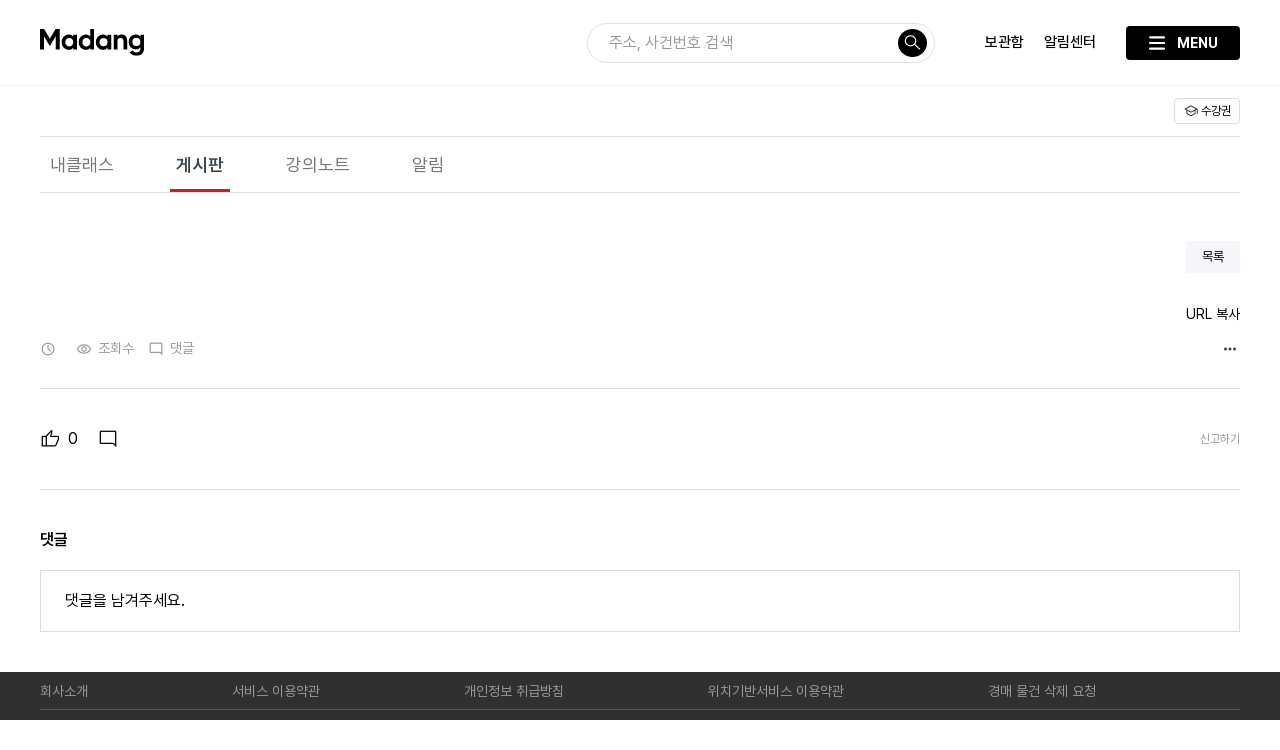

--- FILE ---
content_type: text/html; charset=UTF-8
request_url: https://madangs.com/tutoring/board/detail/1207
body_size: 15810
content:
<script src='/re_public/js/board.js?dt=20251201100331'></script>
<link rel="stylesheet" href="https://uicdn.toast.com/editor/latest/toastui-editor.min.css" />
<script src="https://uicdn.toast.com/editor/latest/toastui-editor-all.min.js"></script>
<script src="https://uicdn.toast.com/editor/latest/i18n/ko-kr.js"></script>

<!DOCTYPE html>
<html lang="ko">

<head>
    <meta charset="utf-8">
    <meta http-equiv="X-UA-Compatible" content="IE=edge">
    <meta name="viewport" content="width=device-width, initial-scale=1.0, minimum-scale=1.0, maximum-scale=2.0"/>
    <meta name="format-detection" content="telephone=no">
        <!-- SEO -->
    <meta name="robots" content="index, follow, noodp">
    <meta name="content-language" content="ko">

        <!-- Canonical URL -->
    <link rel="canonical" href="https://madangs.com/tutoring/board/detail/1207" />
    <!-- Meta Keyword -->
    <meta name="keywords" content="대법원법원경매정보,법원경매,대법원경매,부동산경매,아파트경매,대구아파트,대구아파트매매,대법원경매정보,법원부동산경매,경매사건검색,서울아파트경매,공매사이트,경매마당,부동산뉴스레터,무료경매사이트,무료경매,대법원경매무료사이트">

    <!-- Open Graph & Twitter 메타 -->

    <!-- Twitter Card -->
    <meta name="twitter:card" content="summary">
    <meta name="twitter:title" content="대법원경매사이트 | 경매마당 - 클래스 게시판 - 비기너스스쿨 7기 B조 꼬맹e3_낙찰가 분석">
    <meta name="twitter:description" content="https://blog.naver.com/loveme3014/223335962604
제가 작성한 사항 중 천안 물건에 특징 부분이 약간 헷갈리는 사항이 있어 약간 애매하게 작성해놨는데, 나중에 선생님께 문의해볼 예정입니다.^^;; 
아직 권리분석이 미흡하여 ~^^ 열심히 배우겠습니다. ">

    <!-- Verification Key -->
    <meta name="naver-site-verification" content="968243745c652c213ed636b0b9da86e9c6aadc2b" />
    <meta name="google-site-verification" content="u1Iuv1uMmBeEtNuUKKD3u6CqnqEmRTMbNrCcl5ZLB6Y" />
    <meta name="facebook-domain-verification" content="fdjnzv3m9qz9kywqkj2zb93sn8csjj" />
    <meta name="bootpay-application-id" content="" />

    <!-- MetaData -->
    <meta property="og:locale" content="ko_KR">
    <meta property="og:type" content="website" />
    <meta property="og:site_name" content="대법원경매사이트 | 경매마당" />
    <meta property="og:url" content="https://madangs.com/tutoring/board/detail/1207">
    <meta property="og:name" content="대법원경매사이트 | 경매마당">
    <meta property="og:country-name" content="대한민국, 한국, Korea" />
    <meta property="og:title" content="대법원경매사이트 | 경매마당 - 클래스 게시판 - 비기너스스쿨 7기 B조 꼬맹e3_낙찰가 분석" />
    <meta property="og:image" content="https://cdn.madangs.com/assets/image/og_image.png" />
    <meta property="og:description" content="https://blog.naver.com/loveme3014/223335962604
제가 작성한 사항 중 천안 물건에 특징 부분이 약간 헷갈리는 사항이 있어 약간 애매하게 작성해놨는데, 나중에 선생님께 문의해볼 예정입니다.^^;; 
아직 권리분석이 미흡하여 ~^^ 열심히 배우겠습니다. " />
    <meta name="description" content="https://blog.naver.com/loveme3014/223335962604
제가 작성한 사항 중 천안 물건에 특징 부분이 약간 헷갈리는 사항이 있어 약간 애매하게 작성해놨는데, 나중에 선생님께 문의해볼 예정입니다.^^;; 
아직 권리분석이 미흡하여 ~^^ 열심히 배우겠습니다. ">
    <title>대법원경매사이트 | 경매마당 - 클래스 게시판 - 비기너스스쿨 7기 B조 꼬맹e3_낙찰가 분석</title>
    <link rel="apple-touch-icon" sizes="57x57" href="/apple-icon-57x57.png?ver=2">
    <link rel="apple-touch-icon" sizes="60x60" href="/apple-icon-60x60.png?ver=2">
    <link rel="apple-touch-icon" sizes="72x72" href="/apple-icon-72x72.png?ver=2">
    <link rel="apple-touch-icon" sizes="76x76" href="/apple-icon-76x76.png?ver=2">
    <link rel="apple-touch-icon" sizes="114x114" href="/apple-icon-114x114.png?ver=2">
    <link rel="apple-touch-icon" sizes="120x120" href="/apple-icon-120x120.png?ver=2">
    <link rel="apple-touch-icon" sizes="144x144" href="/apple-icon-144x144.png?ver=2">
    <link rel="apple-touch-icon" sizes="152x152" href="/apple-icon-152x152.png?ver=2">
    <link rel="apple-touch-icon" sizes="180x180" href="/apple-icon-180x180.png?ver=2">
    <link rel="icon" type="image/png" sizes="192x192" href="/android-icon-192x192.png?ver=2">
    <link rel="icon" type="image/png" sizes="32x32" href="/favicon-32x32.png?ver=2">
    <link rel="icon" type="image/png" sizes="96x96" href="/favicon-96x96.png?ver=2">
    <link rel="icon" type="image/png" sizes="16x16" href="/favicon-16x16.png?ver=2">
    <link rel="manifest" href="/manifest.json">
    <meta name="msapplication-TileColor" content="#ffffff">
    <meta name="msapplication-TileImage" content="/ms-icon-144x144.png?ver=2">
    <meta name="theme-color" content="#ffffff">

    <!-- 선순위 로드 -->
    <link rel="stylesheet" href="/re_public/css/core.css?dt=20251201100330">
    <link rel="stylesheet" href="/re_public/css/common.css?dt=20251201100330">
    <link rel="stylesheet" href="/re_public/css/GDset.css?dt=20251201100330">
    <link rel="stylesheet" href="/re_public/css/GDbg.css?dt=20251201100330">
    <link rel="stylesheet" href="/re_public/css/print.css?dt=20251201100330">
    <link rel="stylesheet" href="/re_public/css/footer.css?dt=20251201100330">
    <link rel="stylesheet" href="/re_public/css/mul_list.css?dt=20251201100330">
    <link rel="stylesheet" href="https://cdn.jsdelivr.net/npm/nouislider@15.7.1/dist/nouislider.min.css">
    <script src="/re_public/js/jquery-3.7.1.min.js"></script>
    <script src="/re_public/js/jquery-ui.min.js"></script>
    <script src="/re_public/js/jquery-ui-slider-pips-1.11.4.min.js"></script>
    <script src="/re_public/js/jquery.ui.touch-punch.js"></script>
    <script src="/re_public/js/swiper-5.4.5.min.js"></script>
    <!-- <script src="/re_public/js/jquery.ba-hashchange.min.js"></script> -->
    <script src="/re_public/js/jquery.ba-resize.min.js"></script>
    <script src="/re_public/js/jquery.typewatch-3.0.1.min.js"></script>
    <script src="/re_public/js/toastr-2.1.3.min.js"></script>
    <script src="/re_public/js/jquery.popupoverlay.js"></script>
    <script src="/re_public/jquery-nice-select-1.1.0/js/jquery.nice-select.js"></script>
    <script src="/re_public/js/jquery.menu-aim.js"></script>
    <script src="/re_public/js/popper-2.11.8.min.js"></script>
    <script src="/re_public/js/tippy-bundle-6.3.7.umd.min.js"></script>
    <script src="/re_public/js/slideout.js"></script>
    <script src="https://t1.kakaocdn.net/kakao_js_sdk/2.7.2/kakao.min.js" integrity="sha384-TiCUE00h649CAMonG018J2ujOgDKW/kVWlChEuu4jK2vxfAAD0eZxzCKakxg55G4" crossorigin="anonymous"></script>
    <script type="text/javascript" src="https://static.nid.naver.com/js/naveridlogin_js_sdk_2.0.2.js" charset="utf-8"></script>
    <script src="https://js.bootpay.co.kr/bootpay-5.1.2.min.js" type="application/javascript"></script>
    <script src="https://cdn.jsdelivr.net/npm/nouislider@15.7.1/dist/nouislider.min.js"></script>
    <script src="https://cdn.jsdelivr.net/npm/echarts@5.6.0/dist/echarts.min.js"></script>
    <!-- 후순위 로드 -->
    <link rel="stylesheet" href="/re_public/jquery-nice-select-1.1.0/css/nice-select.css">
    <link rel="stylesheet" href="/re_public/css/jquery-ui.min.css">
    <link rel="stylesheet" href="/re_public/css/swiper-5.4.5.min.css">
    <link rel="stylesheet" href="/re_public/css/material_symbols_style.css">
    <link rel="stylesheet" href="/re_public/css/jquery-ui-slider-pips-1.11.4.min.css">
    <link rel="stylesheet" href="/re_public/css/toastr-2.1.3.min.css">
    <link rel="stylesheet" href="/re_public/css/custom_toastr.css">
    <link rel="stylesheet" href="/re_public/css/slideout.css">
    <script src="/re_public/js/download.js"></script>
    <script src="/re_public/js/membership.js?dt=20251201100331"></script>
    <script src="/re_public/js/in_app.js?dt=20251201100331"></script>
    <script src="/re_public/js/function.js?dt=20251201100331"></script>
    <script src="/re_public/js/tutoring.js?dt=20251201100331"></script>
    <script src="/re_public/js/common.js?dt=20251201100331"></script>
    <script src="/re_public/js/member.js?dt=20251201100331"></script>
    <script src='/re_public/js/footer.js?dt=20251201100331'></script>
    <script src="/re_public/js/address.js?dt=20251201100331"></script>
    <script src="/re_public/js/personal.js?dt=20251201100331"></script>

    <link rel="stylesheet" href="https://cdnjs.cloudflare.com/ajax/libs/viewerjs/1.10.2/viewer.min.css" integrity="sha512-r+5gXtPk5M2lBWiI+/ITUncUNNO15gvjjVNVadv9qSd3/dsFZdpYuVu4O2yELRwSZcxlsPKOrMaC7Ug3+rbOXw==" crossorigin="anonymous" referrerpolicy="no-referrer" />
    <script src="https://cdnjs.cloudflare.com/ajax/libs/viewerjs/1.10.2/viewer.min.js" integrity="sha512-lzNiA4Ry7CjL8ewMGFZ5XD4wIVaUhvV3Ct9BeFmWmyq6MFc42AdOCUiuUtQgkrVVELHA1kT7xfSLoihwssusQw==" crossorigin="anonymous" referrerpolicy="no-referrer"></script>
    <script src="https://cdnjs.cloudflare.com/ajax/libs/FileSaver.js/2.0.0/FileSaver.min.js" integrity="sha512-csNcFYJniKjJxRWRV1R7fvnXrycHP6qDR21mgz1ZP55xY5d+aHLfo9/FcGDQLfn2IfngbAHd8LdfsagcCqgTcQ==" crossorigin="anonymous" referrerpolicy="no-referrer"></script>
    <link rel="stylesheet" crossorigin href="https://cdn.jsdelivr.net/gh/orioncactus/pretendard@v1.3.8/dist/web/static/pretendard-dynamic-subset.css" />
    <script type="text/javascript" src="//dapi.kakao.com/v2/maps/sdk.js?appkey=d034de50edde20f80c0df1d899488f9a&libraries=services"></script>
    <script type="text/javascript" src="https://appleid.cdn-apple.com/appleauth/static/jsapi/appleid/1/ko_KR/appleid.auth.js"></script>
    <script src="https://cdnjs.cloudflare.com/ajax/libs/lodash.js/4.17.21/lodash.min.js" integrity="sha512-WFN04846sdKMIP5LKNphMaWzU7YpMyCU245etK3g/2ARYbPK9Ub18eG+ljU96qKRCWh+quCY7yefSmlkQw1ANQ==" crossorigin="anonymous" referrerpolicy="no-referrer"></script>
    <link rel="stylesheet" href="https://uicdn.toast.com/tui.date-picker/latest/tui-date-picker.css" />
    <script src="https://uicdn.toast.com/tui.date-picker/latest/tui-date-picker.js"></script>
    <link rel="stylesheet" href="https://cdn.jsdelivr.net/npm/nouislider@15.7.1/dist/nouislider.min.css">
    <script src="https://cdn.jsdelivr.net/npm/nouislider@15.7.1/dist/nouislider.min.js"></script>
    <script src="https://cdn.jsdelivr.net/npm/sweetalert2@11"></script>
    <script>
    dataLayer = [];
    </script>


    
    <script>
    (async function() {
        var _mid = await getCookie('_mid');
        dataLayer = [{
            'userId': _mid
        }];

    })();
    </script>

    <!-- Google Tag Manager -->
    <script>
    (function(w, d, s, l, i) {
        w[l] = w[l] || [];
        w[l].push({
            'gtm.start': new Date().getTime(),
            event: 'gtm.js'
        });
        var f = d.getElementsByTagName(s)[0],
            j = d.createElement(s),
            dl = l != 'dataLayer' ? '&l=' + l : '';
        j.async = true;
        j.src =
            'https://www.googletagmanager.com/gtm.js?id=' + i + dl;
        f.parentNode.insertBefore(j, f);
    })(window, document, 'script', 'dataLayer', 'GTM-PCMJ46G');
    </script>
    <!-- End Google Tag Manager -->
    <!-- Google tag (gtag.js) -->
<script async src="https://www.googletagmanager.com/gtag/js?id=AW-16909319173"></script>
<script>
  window.dataLayer = window.dataLayer || [];
  function gtag(){dataLayer.push(arguments);}
  gtag('js', new Date());
  gtag('config', 'AW-16909319173');
</script>
    

    <script>
    Kakao.init('d034de50edde20f80c0df1d899488f9a');
    </script><link rel="stylesheet" href="/re_public/css/top2.css?dt=20251201100330">
<script src='/re_public/js/top2.js?dt=20251201100331'></script>
</head>

<body>
    <div id="modal" class="modal_container">
    <button class="modal_close_btn modal_close_top_btn">
        <img src="/re_public/images/icon/x_btn_white.svg" alt="창 닫기">
    </button>

    <!-- 팝업 body -->
    <div class="modal_body w_600">
    </div>
</div>

<script>
// if (window.location.href.indexOf('caview') !== -1) {
var align = 'middle';
// if (window.outerWidth <= 414 && mobilecheck()) {
if ($(window).width() <= 1024) {
    align = 'top';
}
// }
$('#modal').popup({
    // Sets popup type to overlay or tooltip.
    type: 'overlay',
    // Shows the popup when initialized.
    autoopen: false,
    // Enables background cover.
    background: true,
    // Disable background cover and keep background elements active.
    backgroundactive: false,
    // Sets background color.
    color: 'black',
    // Sets background opacity.
    opacity: '0.7',
    // Sets horizontal position.
    horizontal: 'center',
    // Sets vertical position.
    vertical: align,
    // Sets top offset to tooltip.
    offsettop: 0,
    // Sets left offset to tooltip.
    offsetleft: 0,
    // Closes the popup when Escape key is pressed.
    escape: false,
    // Closes the popup when clicked outside of it.
    blur: true,
    // Sets elements which will be ignored in blur option, even if they are outside.
    blurignore: null,
    // Sets default z-index to the popup (2001) and to the background (2000).
    setzindex: true,
    // Sets highest z-index on the page to the popup.
    autozindex: true,
    // Disables scrolling of background content while the popup is visible.
    scrolllock: true,
    // Displays close button
    closebutton: false,
    // Html markup for close button
    closebuttonmarkup: null,
    // Lock keyboard focus inside of popup. Recommended to be enabled.
    keepfocus: true,
    // Enables you to specify the element which will be focused upon showing the popup.
    // By default, the popup element #my_popup will recieve the initial focus.
    focuselement: null,
    // Sets a delay in milliseconds before focusing an element.
    // This is to prevent page scrolling during opening transition,
    // as browsers will try to move the viewport to an element which received the focus.
    focusdelay: 0,
    // Shows a default browser outline on popup element when focused.
    outline: false,
    // Sets a page container (to help screen reader users).
    // Page container should be the element that surrounds all the content on the page
    // (e.g. '.container' in the case of this very page).
    pagecontainer: null,
    // Removes popup element from the DOM after closing transition.
    detach: false,
    // Enables you to define custom element which will open the popup on click.
    // By default, in our case it's set to .my_popup_open.
    openelement: null,
    // Enables you to define custom element which will close the popup on click.
    // By default, in our case it's set to .my_popup_close.
    closeelement: '.modal_close_btn',
    // Sets CSS transition when showing and hiding a popup.
    transition: null,
    // Sets an element to be an anchor for tooltip position.
    tooltipanchor: null,
    // executed before the popup is opened.
    beforeopen: function() {
        $('#modal').popup('hide');
        $('.modal_body').empty();
    },
    // executed when the popup starts to close.
    onclose: function() {
        $('.tooltip').tooltip();
        $('.tooltip').tooltip('close');
        $('#modal').popup({
            blur: true
        });
        // datepicker 있으면 막기
        if (typeof datepicker !== 'undefined') {
            datepicker = null;
        }
    },
    // executed when the popup starts to open.
    onopen: function() {
        if (browserWidth <= 1024) {
            $('.tooltip').tooltip();
            $('.tooltip').tooltip('close');
        }
    },
    // executed after the opening CSS transition is over,
    // only if transition actually occurs and if supported by the browser.
    opentransitionend: function() {
        // $('#modal').css({transform: 'translateY(200%)'});
    },
    // execute after the closing CSS transition is over,
    // only if transition actually occurs and if supported by the browser.
    closetransitionend: function() {
        $('.modal_body').removeClass().addClass('modal_body');
        $('.modal_body').empty();
        history.replaceState({}, document.title, window.location.href.split('#')[0]);
        if (typeof notes_interval !== 'undefined') {
            clearInterval(notes_interval);
        }
        if (typeof itv !== 'undefined') {
            clearInterval(itv);
        }
        $('#tooltip').animate({
            top: '-=10',
            opacity: 0
        }, 50, function() {
            $(this).remove();
        });
        $('.modal_close_top_btn').off('click').show();
        $('#modal').popup({
            blur: true
        });
    }
});

function loadModal(modal_type, width, modal_data, align) {
    var body_width = 'w_' + width;
    $.ajax({
        type: 'POST',
        data: {
            'modal_data': modal_data
        },
        url: '/modal/' + modal_type,
        async: false,
        beforeSend: function() {
            $('.modal_body').removeClass().addClass('modal_body');
            $('.modal_body').addClass(body_width);
            $('.modal_body').empty();
        },
        success: function(data) {
            $('#modal').popup('show');
            $('.modal_body').empty();
            $('.modal_close_top_btn').show();
            $('#modal').popup({
                blur: true
            });
            if (!$('.modal_close_top_btn').hasClass('modal_close_btn')) {
                $('.modal_close_top_btn').addClass('modal_close_btn');
            }
            $('.modal_body').html(data);
            $('#modal [class^="material-symbols-outlined"]').not('.material-icons-wrap').css('width', 'auto');
        }
    });
}

function closeModal() {
    $('#modal').popup('hide');
    $('.modal_body').empty();
}

function closeModalOverlay() {
    var type = arguments.length <= 0 || arguments[0] === undefined ? '' : arguments[0];
    var closeDay = arguments.length <= 1 || arguments[1] === undefined ? 7 : arguments[1];

    if (type != '') {
        // 무제한
        if (closeDay === 0) {
            setCookie(type, '1', 99999);
        } else if (closeDay !== -1) {
            setCookie(type, '1', closeDay);
        }
    }

    $('.modal_overlay_bg').remove();
}
</script>

<style>
#modal {
    /*border-radius: 8px;*/
    -webkit-box-shadow: rgba(0, 0, 0, 0.5) 0px 24px 32px -8px;
    box-shadow: rgba(0, 0, 0, 0.5) 0px 24px 32px -8px;
    background-color: #fff;
}

.modal_body {
    position: relative;
    max-height: 720px;
    max-height: calc(100vh - 150px);
    overflow: auto;
    overflow-x: hidden;
}

.modal_close_top_btn {
    position: absolute;
    display: flex;
    align-items: center;
    justify-content: center;
    top: -50px;
    right: 0;
    width: 50px;
    height: 50px;
    background: none;
    border: none;
    box-shadow: none;
    z-index: 1;
}

.modal_close_top_btn>img {
    width: 21px;
}

.w_full {
    /* width: 1200px; */
    width: calc(100vw - 100px);
}

.w_990 {
    width: 990px;
}

.w_900 {
    width: 900px;
}

.w_720 {
    width: 720px;
}

.w_600 {
    width: 600px;
}

.w_375 {
    width: 375px;
}

.w_414 {
    width: 414px;
}

.w_400 {
    width: 400px;
}

.half_btn {
    width: 49%;
    color: #fff;
    font-size: 18px;
    line-height: 60px;
    border: none;
    background-color: #333333;
}

.modal_overlay_bg.hide {
    display: none;
}

.modal_overlay_bg {
    position: absolute;
    width: 100%;
    height: 100%;
    top: 0;
    left: 0;
    background-color: rgba(0, 0, 0, 0.7);
    z-index: 1;
    transform: translateZ(0);
}

.modal_overlay {
    position: absolute;
    top: 50%;
    left: 50%;
    transform: translate(-50%, -50%);
    max-width: 100%;
}

.modal_overlay_body {
    position: relative;
    min-width: 320px;
    max-width: 100%;
    max-height: calc(100vh - 250px);
    background-color: #fff;
    border-radius: 8px;
}

.modal_overlay_content {
    padding: 32px;
}

.modal_overlay_button {
    width: 100%;
    font-size: 14px;
    color: #fff;
    padding: 12px 24px;
    border: none;
    box-shadow: none;
    background-color: #ba252b;
    border-bottom-left-radius: 8px;
    border-bottom-right-radius: 8px;
}

html .modal_body>div:first-of-type {
    overflow: auto;
}

@media screen and (max-width: 1440px) {
    .modal_body {
        max-height: calc(100vh - 150px);
    }

    html .modal_body>div:first-of-type {
        max-height: calc(100vh - 200px);
    }

    .w_full {
        width: 100vw;
    }
}

@media screen and (max-width: 1232px) {
    #modal {
        margin-top: 100px;
    }
}

@media screen and (max-width: 1200px) {
    .w_full {
        width: 100vw;
    }
}

@media screen and (max-width: 1024px) {

    html.popup_visible.popup_visible_modal,
    html.popup_visible.popup_visible_modal>body {
        touch-action: none;
        -webkit-overflow-scrolling: none;
        overflow: hidden;
        /* 이외의 브라우저 */
        overscroll-behavior: none;
    }

    .modal_body {
        max-height: calc(100vh - 100px);
    }

    .w_full {
        width: 100vw;
    }

    html .modal_body>div:first-of-type {
        max-height: calc(100vh - 100px);
    }

    html[user-browser=safari] .modal_body>div:first-of-type {
        max-height: calc(100vh - 150px);
    }
}

@media screen and (max-width: 990px) {
    .w_990 {
        width: 100vw;
    }
}

@media screen and (max-width: 900px) {
    .w_900 {
        width: 100vw;
    }
}

@media screen and (max-width: 720px) {
    .w_720 {
        width: 100vw;
    }
}

@media screen and (max-width: 600px) {
    .w_600 {
        width: 100vw;
    }

    #modal_wrapper,
    #modal {
        transition: all 0.4s;
    }

    #modal {
        margin-top: 100px;
        /*            transform: translateY(-40%);*/
    }

    .popup_visible #modal {
        transform: translateY(0);
    }

    .modal_body {
        width: 100vw;
    }

    .modal_overlay_content {
        max-height: 400px;
        padding: 32px 16px;
        overflow: auto;
    }

    .modal_overlay_title_wrap>img {
        width: 24px;
        height: 24px;
        margin-right: 10px;
    }

    html .modal_body>div:first-of-type {
        max-height: calc(100vh - 150px);
    }

    html[user-browser=safari] .modal_body>div:first-of-type {
        max-height: calc(100vh - 200px);
    }
}

@media screen and (max-width: 600px) {
    /*.modal_body {
            height: calc(100vh - 150px) !important;
            max-height: calc(100vh - 150px) !important;
        }*/
}
</style>
    <div id="modalv2" class="modal_container">
    <!-- 팝업 body -->
    <div class="modal_bodyv2 w_600">
    </div>
    <button class="modal_close_btnv2">닫기</button>
</div>

<script>
var align = 'middle';
var modalData = [];
if ($(window).width() <= 1024) {
    align = 'bottom';
}
// }
$('#modalv2').popup({
    // Sets popup type to overlay or tooltip.
    type: 'overlay',
    // Shows the popup when initialized.
    autoopen: false,
    // Enables background cover.
    background: true,
    // Disable background cover and keep background elements active.
    backgroundactive: false,
    // Sets background color.
    color: 'black',
    // Sets background opacity.
    opacity: '0.7',
    // Sets horizontal position.
    horizontal: 'center',
    // Sets vertical position.
    vertical: align,
    // Sets top offset to tooltip.
    offsettop: 0,
    // Sets left offset to tooltip.
    offsetleft: 0,
    // Closes the popup when Escape key is pressed.
    escape: false,
    // Closes the popup when clicked outside of it.
    blur: true,
    // Sets elements which will be ignored in blur option, even if they are outside.
    blurignore: "#side_menu_bg",
    // Sets default z-index to the popup (2001) and to the background (2000).
    setzindex: 100000,
    // Sets highest z-index on the page to the popup.
    autozindex: false,
    // Disables scrolling of background content while the popup is visible.
    scrolllock: true,
    // Displays close button
    closebutton: false,
    // Html markup for close button
    closebuttonmarkup: null,
    // Lock keyboard focus inside of popup. Recommended to be enabled.
    keepfocus: true,
    // Enables you to specify the element which will be focused upon showing the popup.
    // By default, the popup element #my_popup will recieve the initial focus.
    focuselement: null,
    // Sets a delay in milliseconds before focusing an element.
    // This is to prevent page scrolling during opening transition,
    // as browsers will try to move the viewport to an element which received the focus.
    focusdelay: 0,
    // Shows a default browser outline on popup element when focused.
    outline: false,
    // Sets a page container (to help screen reader users).
    // Page container should be the element that surrounds all the content on the page
    // (e.g. '.container' in the case of this very page).
    pagecontainer: null,
    // Removes popup element from the DOM after closing transition.
    detach: false,
    // Enables you to define custom element which will open the popup on click.
    // By default, in our case it's set to .my_popup_open.
    openelement: null,
    // Enables you to define custom element which will close the popup on click.
    // By default, in our case it's set to .my_popup_close.
    closeelement: '.modal_close_btnv2',
    // Sets CSS transition when showing and hiding a popup.
    transition: null,
    // Sets an element to be an anchor for tooltip position.
    tooltipanchor: null,
    // executed before the popup is opened.
    beforeopen: function() {
        $('#modalv2').popup('hide');
        $('.modal_bodyv2').empty();
    },
    // executed when the popup starts to close.
    onclose: function() {
        $('.tooltip').tooltip();
        $('.tooltip').tooltip('close');
        $('#modalv2').popup({
            blur: true
        });
        // datepicker 있으면 막기
        if (typeof datepicker !== 'undefined') {
            datepicker = null;
        }
    },
    // executed when the popup starts to open.
    onopen: function() {
        if (browserWidth <= 1024) {
            $('.tooltip').tooltip();
            $('.tooltip').tooltip('close');
        }
    },
    // executed after the opening CSS transition is over,
    // only if transition actually occurs and if supported by the browser.
    opentransitionend: function() {
        // $('#modalv2').css({transform: 'translateY(200%)'});
    },
    // execute after the closing CSS transition is over,
    // only if transition actually occurs and if supported by the browser.
    closetransitionend: function() {
        $('.modal_bodyv2').removeClass().addClass('modal_bodyv2');
        $('.modal_bodyv2').empty();
        history.replaceState({}, document.title, window.location.href.split('#')[0]);
        if (typeof notes_interval !== 'undefined') {
            clearInterval(notes_interval);
        }
        if (typeof itv !== 'undefined') {
            clearInterval(itv);
        }
        $('#tooltip').animate({
            top: '-=10',
            opacity: 0
        }, 50, function() {
            $(this).remove();
        });
        $('.modal_close_top_btn').off('click').show();
        $('#modalv2').popup({
            blur: true
        });
        modalData = [];
    }
});

function loadModalV2(modal_type, width, modal_data, callback) {
    modalData = modal_data;

    var body_width = 'w_' + width;
    $.ajax({
        type: 'POST',
        data: {
            'modal_data': modal_data
        },
        url: '/modalv2/' + modal_type,
        async: false,
        beforeSend: function() {
            $('.modal_bodyv2').removeClass().addClass('modal_bodyv2');
            $('.modal_bodyv2').addClass(body_width);
        },
        success: function(data) {
            $('.modal_bodyv2').empty();

            $('#modalv2').popup('show');
            $('.modal_bodyv2').empty();
            $('.modal_close_top_btn').show();
            $('#modalv2').popup({
                blur: true
            });
            if (!$('.modal_close_top_btn').hasClass('modal_close_btn')) {
                $('.modal_close_top_btn').addClass('modal_close_btn');
            }
            $('.modal_bodyv2').html(data);
            // $('[class^="material-symbols-outlined"]').not('.material-icons-wrap').css('width', 'auto');

            typeof callback === 'function' && callback(data);
        }
    });
}

function closeModalV2() {
    $('#modalv2').popup('hide');
    $('.modal_bodyv2').empty();
}

function closeModalOverlay() {
    var type = arguments.length <= 0 || arguments[0] === undefined ? '' : arguments[0];
    var closeDay = arguments.length <= 1 || arguments[1] === undefined ? 7 : arguments[1];

    if (type != '') {
        // 무제한
        if (closeDay === 0) {
            setCookie(type, '1', 99999);
        } else if (closeDay !== -1) {
            setCookie(type, '1', closeDay);
        }
    }

    $('.modal_overlay_bg').remove();
}
</script>

<style>

#modalv2 {
    box-shadow: rgba(0, 0, 0, 0.5) 0px 24px 32px -8px;
    background-color: #fff;
    border-radius: 20px;
    padding-bottom: 16px;
}
.modal_close_btnv2 {
    position: relative;
    display: flex;
    align-items: center;
    justify-content: center;
    width: 100%;
    font-size: 16px;
    font-weight: 500;
    padding: 20px 14px 14px 14px;
    text-align: center;
    color: #d1d1d1;
}
.modal_close_btnv2:hover {
    text-decoration: underline;
}
.modal_bodyv2 {
    position: relative;
    max-height: 720px;
    max-height: calc(100vh - 150px);
    overflow: auto;
    overflow-x: hidden;
}

.modal_close_top_btn {
    position: absolute;
    display: flex;
    align-items: center;
    justify-content: center;
    top: -50px;
    right: 0;
    width: 50px;
    height: 50px;
    background: none;
    border: none;
    box-shadow: none;
    z-index: 1;
}

.modal_close_top_btn>img {
    width: 21px;
}

.w_full {
    /* width: 1200px; */
    width: calc(100vw - 100px);
}

.w_990 {
    width: 990px;
}

.w_900 {
    width: 900px;
}

.w_720 {
    width: 720px;
}

.w_600 {
    width: 600px;
}

.w_375 {
    width: 375px;
}

.w_414 {
    width: 414px;
}

.w_400 {
    width: 400px;
}

.half_btn {
    width: 49%;
    color: #fff;
    font-size: 18px;
    line-height: 60px;
    border: none;
    background-color: #333333;
}

.modal_overlay_bg.hide {
    display: none;
}

.modal_overlay_bg {
    position: absolute;
    width: 100%;
    height: 100%;
    top: 0;
    left: 0;
    background-color: rgba(0, 0, 0, 0.7);
    z-index: 1;
    transform: translateZ(0);
}

.modal_overlay {
    position: absolute;
    top: 50%;
    left: 50%;
    transform: translate(-50%, -50%);
    max-width: 100%;
}

.modal_overlay_body {
    position: relative;
    min-width: 320px;
    max-width: 100%;
    max-height: calc(100vh - 250px);
    background-color: #fff;
    border-radius: 8px;
}

.modal_overlay_content {
    padding: 32px;
}

.modal_overlay_button {
    width: 100%;
    font-size: 14px;
    color: #fff;
    padding: 12px 24px;
    border: none;
    box-shadow: none;
    background-color: #ba252b;
    border-bottom-left-radius: 8px;
    border-bottom-right-radius: 8px;
}

html .modal_bodyv2>div:first-of-type {
    overflow: auto;
}

@media screen and (max-width: 1440px) {
    .modal_bodyv2 {
        max-height: calc(100vh - 150px);
    }

    html .modal_bodyv2 {
        max-height: calc(100vh - 200px);
    }

    .w_full {
        width: 100vw;
    }
}

@media screen and (max-width: 1232px) {
    #modalv2 {

    }
}

@media screen and (max-width: 1200px) {
    .w_full {
        width: 100vw;
    }
}

@media screen and (max-width: 1024px) {

    html.popup_visible.popup_visible_modal,
    html.popup_visible.popup_visible_modal>body {
        touch-action: none;
        -webkit-overflow-scrolling: none;
        overflow: hidden;
        /* 이외의 브라우저 */
        overscroll-behavior: none;
    }
    #modalv2 {
        border-bottom-left-radius: 0;
        border-bottom-right-radius: 0;
    }

    .modal_bodyv2 {
        max-height: calc(100vh - 100px);
    }

    .w_full {
        width: 100vw;
    }

    html .modal_bodyv2 {
        max-height: calc(100vh - 100px);
    }

    html[user-browser=safari] .modal_bodyv2 {
        max-height: calc(100vh - 150px);
    }
}

@media screen and (max-width: 990px) {
    .w_990 {
        width: 100vw;
    }
}

@media screen and (max-width: 900px) {
    .w_900 {
        width: 100vw;
    }
}

@media screen and (max-width: 720px) {
    .w_720 {
        width: 100vw;
    }
}

@media screen and (max-width: 600px) {
    .modal_body {
        width: 100vw;
    }
    .w_600 {
        width: 100vw;
    }

    #modalv2 {
        transition: all 0.4s;
    }

    #modalv2 {
        transform: translateY(50%);
    }

    .popup_visible #modalv2 {
        transform: translateY(0);
    }

    .modal_bodyv2 {
        width: 100vw;
    }

    .modal_overlay_content {
        max-height: 400px;
        padding: 32px 16px;
        overflow: auto;
    }

    .modal_overlay_title_wrap>img {
        width: 24px;
        height: 24px;
        margin-right: 10px;
    }

    html .modal_bodyv2 {
        max-height: calc(100vh - 150px);
    }

    html[user-browser=safari] .modal_bodyv2 {
        max-height: calc(100vh - 200px);
    }
}

@media screen and (max-width: 600px) {
    /*.modal_body {
            height: calc(100vh - 150px) !important;
            max-height: calc(100vh - 150px) !important;
        }*/
}
</style>
    <input type="hidden" name="bw" value="">
        <!-- Google Tag Manager (noscript) -->
    <noscript>
        <iframe src="https://www.googletagmanager.com/ns.html?id=GTM-PCMJ46G" height="0" width="0" style="display:none;visibility:hidden"></iframe>
    </noscript>
            <div class="bg-blk"></div>
    <div class="bg_blk"></div>
    <div class="floating_bg"></div>
    <div id="loading" style="display: none;">
        <div class="loaderWrap">
            <div class="loader">loading...</div>
        </div>
    </div>
                <section class="adsbymadang_top_banner_container swiper-container">
        <div class="swiper-wrapper">
        </div>
    </section>
            <section id="top">
        <div class="inbox">
            <div class="top_wrap">
                <!-- 로고 -->
                <h1 id="main_logo" data-action="top" data-action-detail="logo">
                    <a href="/">
                        <img src="/re_public/images/logo/logo.svg" alt="경매마당">
                                            </a>
                </h1>
                <!-- SNS & Search/User -->
                <div class="top_right_wrap">
                    <div class="search_user_wrap">
                        <a herf="#" class="top_search" data-action="top" data-action-detail="case_search">
                            <div>
                                <input class="case_input" type="text" autocomplete="off" placeholder="주소, 사건번호 검색" onfocus="focusCaseInput();">
                                <div class="top_search_img_wrap">
                                    <img src="/re_public/images/icon/search_icon.svg" alt="검색하기">
                                </div>
                            </div>
                            <div class="case_search_window">
                                <div class="case_input_container">
                                    <div class="case_input_wrap">
                                        <input class="case_input case_input_copy" type="text" autocomplete="off" placeholder="주소, 사건번호 검색">
                                        <div class="top_search_img_wrap">
                                            <img src="/re_public/images/icon/search_icon.svg" alt="검색하기">
                                        </div>
                                    </div>
                                    <div class="case_input_close_btn" onclick="closeSearchCase();">
                                        <img src="/re_public/images/icon/x_btn_blk.svg" alt="창 닫기">
                                    </div>
                                </div>
                                <div class="result_wrap case_recent_search_wrap">
                                    <div class="recent_result_title_wrap">
                                        <span class="result_title">최근 검색기록</span>
                                        <span class="reset_recent" onclick="resetRecent();">검색기록 지우기</span>
                                    </div>
                                    <div class="recent_item_wrap">
                                    </div>
                                </div>
                                <div class="result_wrap case_search_wrap">
                                    <span class="result_title">검색결과</span>
                                    <div class="result_item_wrap">
                                    </div>
                                </div>
                            </div>
                        </a>
                                                    <a class="top_contain top_favorite" onclick="alert('로그인 후 이용할 수 있습니다.'); window.location.href='/member/login'; setCookie('referrer', 'https://'+window.location.hostname+'/favorite', 1);" data-action="top" data-action-detail="favorite">
                                보관함
                            </a>
                                                <button class="top_notification" onclick="toggleSideMenu(true);">
                            <div class="top_notification_inner">
                                <i class="material-symbols-outlined">&#xe7f4;</i>
                                <span>알림센터</span>
                            </div>
                        </button>
                        <a class="top_member" onclick="openMyMenu(event);" data-action="top" data-action-detail="mypage">
                            <img src="/re_public/images/icon/thin_hamburger_icon_white.svg" alt="마이페이지">
                            MENU
                        </a>
                        <a class="top_mobile_member" onclick="openMyMenu(event);" data-action="top" data-action-detail="mypage">
                            <img src="/re_public/images/icon/thin_hamburger_icon.svg" alt="마이페이지_모바일">
                        </a>
                        <!-- 마이페이지 메뉴 -->
                        <div id="mypage_menu" class="hidden"></div>
                    </div>
                </div>
            </div>
        </div>
    </section>

        <div id="side_menu_bg" class="side-menu-bg">
        <section id="side_menu">
            <div class="side_menu_notifications">
                <div class="side_menu_top">
                    <button class="side_menu_close" onclick="toggleSideMenu(false);">
                        <i class="material-symbols-outlined pc">&#xe5cd;</i>
                        <i class="material-symbols-outlined mob">&#xe5e0;</i>
                    </button>
                    <h3 class="side_menu_title">알림</h3>
                    <!-- <button class="side_menu_top_text_button" onclick="toggleSideMenuContents('notifications_request');">알림 신청내역/취소</button> -->
                </div>
                <div class="side_menu_contents_wrapper">
                    <div class="side_menu_contents">
                        <div class="side_menu_notification">
                            <h4 class="side_menu_notification_title">알림 내역</h4>
                            <div class="side_menu_notification_list">
                            </div>
                        </div>
                    </div>
                </div>
            </div>
            <div class="side_menu_notifications_request">
                <div class="side_menu_top">
                    <button class="side_menu_close" onclick="toggleSideMenuContents('notifications');">
                        <span class="pc">뒤로가기</span>
                        <i class="material-symbols-outlined mob">&#xe5e0;</i>
                    </button>
                    <h3 class="side_menu_title">알림 신청내역/취소</h3>
                </div>
                <div class="side_menu_contents_wrapper">
                    <div class="side_menu_notifications_request_list">
                    </div>
                </div>
            </div>
        </section>
    </div>
<script>
    var gnbSwiper = new Swiper('.gnb_swiper', {
        slidesPerView: 'auto',
        spaceBetween: 0,
        watchOverflow: true,
        threshold: 25,
        freeMode: true,
        resistance: true,
        resistanceRatio: 0,
        slidesOffsetAfter: 0,
    });
</script><link rel="stylesheet"
  href="/re_public/css/mytutoring.css?dt=20251201100330">
<script src="/re_public/js/tutoring.js?dt=20251201100331"></script>
<script src="/re_public/js/bootpay.js?dt=20251201100331"></script>

<header id="mytutoring_top">
  <div class="inbox">
    <div class="mytutoring_top_button_wrapper">
      <button class="mytutoring_top_button"><i class="material-symbols-outlined">&#xe80c;</i><span>수강권</span></button>
    </div>
    <div class="mytutoring_top_container">
      <div class="swiper-container mytutoring_top_swiper">
        <div class="swiper-wrapper">
          <a class="swiper-slide mytutoring_nav_slide" data-link-value="mytutoring" href="/tutoring/buyer/mytutoring">
            <span>내클래스</span>
          </a>
          <a class="swiper-slide mytutoring_nav_slide" data-link-value="mynote" href="/tutoring/buyer/mynote">
            <span>강의노트</span>
          </a>
          <a class="swiper-slide mytutoring_nav_slide" data-link-value="mynotice" href="/tutoring/buyer/mynotice">
            <span>알림</span>
          </a>
        </div>
      </div>
    </div>
  </div>
</header>

<style>
#mytutoring_top {
  height: fit-content;
  margin-bottom: 48px;
}
.mytutoring_top_button_wrapper {
  position: relative;
  display: flex;
  align-items: center;
  width: 100%;
  padding: 12px 0;
}
.mytutoring_top_button {
  position: relative;
  display: flex;
  align-items: center;
  padding: 4px 8px;
  border: 1px solid #ddd;
  border-radius: 4px;
  margin-left: auto;
}
.mytutoring_top_button > span {
  font-size: 12px;
}
.mytutoring_top_button > i {
  font-size: 16px;
  margin-right: 2px;
  font-variation-settings:
        'FILL'0,
        'wght'300,
        'GRAD'0,
        'opsz'48;
}

.mytutoring_top_title {
  font-size: 24px;
  font-weight: 600;
  padding: 16px 0;
}

.mytutoring_top_container {
  position: relative;
  border-top: 1px solid #ddd;
  border-bottom: 1px solid #ddd;
}

.mytutoring_top_swiper > .swiper-wrapper {
  height: auto;
}
.mytutoring_nav_slide {
  position: relative;
  padding: 16px 10px;
  width: auto;
  height: fit-content;
  cursor: pointer;
}

.mytutoring_nav_slide>span {
  position: relative;
  color: #777;
  font-size: 18px;
}

.mytutoring_nav_slide.active>span {
  color: #364653;
  font-weight: 600;
}

.mytutoring_nav_slide.active::before {
  content: '';
  position: absolute;
  display: block;
  bottom: 0;
  left: 50%;
  width: calc(100% - 8px);
  height: 3px;
  background-color: #ba252b;
  transform: translateX(-50%);
}

.mytutoring_nav_slide.point>span::after {
  content: '';
  position: absolute;
  display: block;
  top: -4px;
  right: -12px;
  width: 8px;
  height: 8px;
  background-color: #FC3D46;
  border-radius: 50%;
}

@media screen and (max-width: 768px) {
  .mytutoring_nav_slide>span {
    font-size: 16px;
  }
}

@media screen and (max-width: 600px) {
  #mytutoring_top {
    margin-bottom: 28px;
  }

  #mytutoring_top>.inbox {
    padding: 0;
  }
  .mytutoring_top_button_wrapper {
    padding: 8px 16px;
  }

  .mytutoring_nav_slide {
    padding: 12px 10px;
  }

  .mytutoring_top_title {
    font-size: 20px;
  }
}
</style>

<script>
var mytutoring_top_swiper;
var mytutoring_top_swiper_opt = {
  spaceBetween: 8,
  freeMode: true,
  slidesPerView: 'auto',
  resistance: true,
  resistanceRatio: 0,
  slidesOffsetAfter: 0,
  preventClicks: false,
  preventClicksPropagation: false,
  breakpoints: {
    414: {
      spaceBetween: 16
    },
    767: {
      spaceBetween: 42
    }
  }
};

mytutoring_top_swiper = new Swiper('.mytutoring_top_swiper', mytutoring_top_swiper_opt);
setMytutoringActiveSlide();
setNoticeNavPoint();
getStudyPermission(function(data) {
  var r = JSON.parse(data);
  if (r.success) {
    mytutoring_top_swiper.addSlide(1,
      `<a class="swiper-slide mytutoring_nav_slide" data-link-value="board" href="/tutoring/board/list"><span>게시판</span></a>`
    );

    if (r.order_id != '' && new Date() < new Date(r.study_end)) {
      mytutoring_top_swiper.appendSlide(
        `<div class="swiper-slide mytutoring_nav_slide" data-link-value="study_coaching" onclick="loadStudyCoaching(${r.order_id}, '${r.study_end}');"><span>강사님께 질문</span></div>`
      );
    }
    mytutoring_top_swiper.update();
    setMytutoringActiveSlide();
  }
});

function setMytutoringActiveSlide() {
  var path = window.location.pathname;
  if (path.indexOf('board') !== -1) {
    $('.mytutoring_nav_slide[data-link-value="board"]').addClass('active').siblings().remove('active');
  } else {
    $('.mytutoring_nav_slide[href="' + path + '"]').addClass('active').siblings().remove('active');
  }
}

function setNoticeNavPoint() {
  var list = getUserNotice();
  if (list.length > 0) {
    var total_unread_notice = 0;
    $.each(list, function(i, v) {
      var messages = JSON.parse(v.message);
      var unread_notice_count = getUnreadNoticeCount(v.student_last_read_time, messages);
      total_unread_notice = total_unread_notice + unread_notice_count;
    });

    if (total_unread_notice > 0) {
      $('.mytutoring_nav_slide[data-link-value="mynotice"]').addClass('point');
    }
  }
}

function loadStudyCoaching(order_id, study_end) {
  var modal_data = {};
  modal_data.order_id = order_id;
  modal_data.study_end = study_end;
  loadModal('study_coaching', 720, modal_data);
}
</script>
<style>
#footer {
    height: fit-content;
}

#detail_container {
    position: relative;
    height: fit-content;
    margin-bottom: 40px;
}

.header_container {
    position: relative;
    padding-bottom: 29px;
    border-bottom: 1px solid #ddd;
}

.button_wrapper {
    justify-content: flex-end;
}

.header_button {
    position: relative;
    display: flex;
    align-items: center;
    justify-content: center;
    font-size: 13px;
    padding: 8px 16px;
    background-color: #f5f6fa;
    margin-left: 8px;
    cursor: pointer;
}

.header_button:hover {
    background-color: #eee;
}

.header_container>div {
    position: relative;
    display: flex;
    align-items: center;
    width: 100%;
}

.category_wrapper>span {
    font-size: 14px;
    font-weight: 600;
}

.title_wrapper {
    margin-top: 16px;
}

.title_wrapper>h2 {
    font-size: 28px;
}

.writer_wrapper {
    margin-top: 16px;
}

.writer_wrapper>span {
    font-size: 14px;
}

.writer_wrapper>span:hover {
    text-decoration: underline;
    cursor: pointer;
}

.info_wrapper {
    position: relative;
    display: flex;
    align-items: center;
    width: 100%;
    margin-top: 16px;
}

.info_wrapper>div {
    position: relative;
    display: flex;
    align-items: flex-start;
    color: #999;
    margin-right: 14px;
}

.info_wrapper>div>span {
    font-size: 14px;
    line-height: 1;
    vertical-align: top;
}

.info_wrapper>div>i {
    font-size: 16px;
    margin-right: 6px;
}

.info_wrapper>button {
    font-size: 20px;
    color: #364653;
    margin-left: auto;
}

.content_container {
    margin-top: 30px;
}

.content_info_wrapper {
    position: relative;
    display: flex;
    margin-top: 40px;
}

.content_info_wrapper>div {
    position: relative;
    display: flex;
    align-items: center;
    margin-right: 20px;
    cursor: pointer;
}

.content_info_wrapper>div>i {
    font-size: 20px;
    margin-right: 8px;
    font-variation-settings:
        'FILL'0,
        'wght'400,
        'GRAD'0,
        'opsz'48;
}
.content_info_wrapper>div.content_report_wrapper {
    margin-left: auto;
    margin-right: 0;
}
.content_info_wrapper>div.content_report_wrapper > span {
    font-size: 12px;
    color: #999;
    cursor: pointer;
}

.content_like_wrapper.active>i {
    color: #da3238;
    font-variation-settings:
        'FILL'1,
        'wght'400,
        'GRAD'0,
        'opsz'48;
}

.content_info_wrapper>div>span {
    font-size: 16px;
    line-height: 1;
    vertical-align: top;
}

.comment_container {
    position: relative;
    margin-top: 40px;
    padding-top: 40px;
    border-top: 1px solid #ddd;
}

.comment_count_wrapper {
    font-size: 16px;
    font-weight: 600;
}

.toastui-editor-contents h1,
.toastui-editor-contents h2 {
    border-bottom: none;
}

.toastui-editor-contents img {
    display: block;
}

.write_area {
    margin-top: 20px;
}

.add_comment_button {
    display: none;
}

.add_comment_button.active {
    display: block;
}

.comment_form {
    display: none;
}

.comment_form.active {
    display: block;
}

.reply_area {
    border: 1px solid #ddd;
}

.reply_ing {
    padding: 18px;
    background-color: #fff;
}

#comment_content {
    width: 100%;
    font-size: 16px;
    border: 0;
    padding: 0;
}

.fnc {
    position: relative;
    display: flex;
    align-items: center;
    justify-content: flex-end;
    width: 100%;
    margin-top: 20px;
}

.fnc>button {
    font-size: 16px;
    font-weight: 600;
    color: #bbb;
}

.fnc>.btn_post {
    margin-left: 24px;
}

.fnc>.btn_post:not(:disabled) {
    color: #da3238;
}

.reply_button {
    width: 100%;
    height: 60px;
    font-size: 16px;
    text-align: left;
    padding-left: 24px;
}

.content_more_wrapper {
    position: relative;
    display: flex;
    flex-direction: column;
}

.content_more_wrapper>span,
.content_more_wrapper>a {
    font-size: 14px;
    font-weight: 600;
    padding: 12px 24px;
    cursor: pointer;
}

.content_more_wrapper>span:hover,
.content_more_wrapper>a:hover {
    background-color: #f5f6fa;
}

.comment_area {
    padding: 20px 0;
    border-bottom: 1px solid #eee;
}

.comment_name {
    font-size: 12px;
    color: #999;
}

.comment_content {
    margin-top: 4px;
    font-size: 14px;
    word-wrap: break-word;
}

.comment_info {
    margin-top: 12px;
}

.comment_date_wrapper {
    position: relative;
    display: flex;
    align-items: center;
    width: 100%;
    color: #999;
}

.comment_date_wrapper>i {
    font-size: 16px;
    margin-right: 6px;
}

.comment_date {
    font-size: 12px;
    line-height: 1;
    vertical-align: top;
}

.comment_hide_menu {
    margin-left: auto;
    color: #999;
    font-size: 20px;
}

.content_share_wrapper {
    margin-left: auto;
    cursor: pointer;
}

.content_share_wrapper:hover>span {
    text-decoration: underline;
}

.content_share_wrapper>span {
    font-size: 14px;
}

.adsbymadang_container {
    position: relative;
    display: none;
    align-items: center;
    justify-content: center;
    height: 140px;
    overflow: hidden;
    margin-top: 40px;
}

.adsbymadang_container>img {
    width: 100%;
}

@media screen and (max-width: 1024px) {
    .category_wrapper>span {
        font-size: 12px;
    }

    .title_wrapper>h2 {
        font-size: 20px;
    }

    .writer_wrapper>span {
        font-size: 12px;
    }

    .content_share_wrapper>span {
        font-size: 12px;
    }

    .info_wrapper>div>i {
        font-size: 14px;
        margin-right: 4px;
    }

    .info_wrapper>div>span {
        font-size: 12px;
    }

    .info_wrapper>button {
        font-size: 18px;
    }

    .content_more_wrapper>span,
    .content_more_wrapper>a {
        font-size: 12px;
        padding: 8px 20px;
    }

    .content_info_wrapper {
        padding: 26px 0;
        border-top: 1px solid #eee;
    }

    .content_info_wrapper>div>i {
        font-size: 16px;
    }

    .content_info_wrapper>div>span {
        font-size: 14px;
    }

    .adsbymadang_container {
        margin-top: 0;
    }

    .comment_container {
        margin-top: 0;
        padding-top: 20px;
    }

    .comment_count_wrapper {
        font-size: 14px;
    }

    .reply_button {
        height: 54px;
        font-size: 14px;
        padding-left: 16px;
    }

    #comment_content {
        font-size: 14px;
    }

    .reply_ing {
        padding: 16px;
    }

    .fnc>button {
        font-size: 14px;
    }

}
</style>

<div id="detail_container">
    <div class="inbox">
        <div class="header_container">
            <div class="button_wrapper">
                <a class="header_button" data-button-role="goList" onclick="window.history.back();">목록</a>
            </div>
            <div class="category_wrapper">
                <span class="category"></span>
            </div>
            <div class="title_wrapper">
                <h2 class="title"></h2>
            </div>
            <div class="writer_wrapper">
                <span class="writer"></span>
                <div class="content_share_wrapper">
                    <span>URL 복사</span>
                </div>
            </div>
            <div class="info_wrapper">
                <div class="date_wrapper">
                    <i class="material-symbols-outlined">&#xe8b5;</i>
                    <span class="date"></span>
                </div>
                <div class="hits_wrapper">
                    <i class="material-symbols-outlined">&#xe8f4;</i>
                    <span class="hits">조회수</span>
                </div>
                <div class="comment_wrapper">
                    <i class="material-symbols-outlined">&#xe253;</i>
                    <span class="comment_cnt">댓글</span>
                </div>
                <!-- 내가 작성한 글에만 보여지도록 하기 -->
                <button class="hide_menu material-symbols-outlined">&#xe5d3;</button>
            </div>
        </div>
        <div class="content_container">
            <div id="viewer"></div>
            <div class="content_info_wrapper">
                <div class="content_like_wrapper" onclick="handleLikeButton(event);">
                    <i class="material-symbols-outlined">&#xe8dc;</i>
                    <span class="like_cnt">0</span>
                </div>
                <div class="content_comment_wrapper" onclick="handleCommentButton('show');">
                    <i class="material-symbols-outlined">&#xe253;</i>
                    <span class="comment_cnt"></span>
                </div>
                <div class="content_report_wrapper" onclick="handlereportButton(event);">
                    <span>신고하기</span>
                    <!-- <i class="material-symbols-outlined">&#xf119;</i> -->
                </div>
            </div>
        </div>
        <div class="adsbymadang_container">
            <img src="https://cdn.madangs.com/assets/adsbymadang/%EA%B7%B8%EB%A3%B9%202439.png" alt="">
        </div>
        <div class="comment_container">
            <p class=comment_count_wrapper>
                댓글
                <span class="comment_cnt"></span>
            </p>
            <div class="write_area">
                <div class="add_comment_button active" onclick="handleCommentButton('show');">
                    <div class="reply_area">
                        <button class="reply_button">댓글을 남겨주세요.</button>
                    </div>
                </div>
                <div class="comment_form">
                    <div id="commnet_apply">
                        <div class="reply_area">
                            <div class="reply_ing">
                                <div class="reply_text_area">
                                    <textarea name="comment_content" id="comment_content" rows="4" placeholder="댓글을 남겨주세요." oninput="validateComment(event);" maxlength="400"></textarea>
                                </div>
                                <div class="fnc">
                                    <button type="button" class="btn_cncl" onclick="handleCommentButton('hide');">취소</button>
                                    <button type="button" class="btn_post" onclick="postComment();" disabled>등록</button>
                                </div>
                            </div>
                        </div>
                    </div>
                </div>
            </div>
        </div>
    </div>
</div>

<style>
.floating_question_btn {
    position: fixed;
    display: -webkit-box;
    display: -webkit-flex;
    display: -moz-box;
    display: -ms-flexbox;
    display: flex;
    -webkit-box-align: center;
    -webkit-align-items: center;
    -moz-box-align: center;
    -ms-flex-align: center;
    align-items: center;
    -webkit-box-pack: center;
    -webkit-justify-content: center;
    -moz-box-pack: center;
    -ms-flex-pack: center;
    justify-content: center;
    width: 64px;
    height: 64px;
    left: 16px;
    bottom: 16px;
    background-color: #333333;
    -webkit-box-shadow: 1px 4px 5px rgba(0, 0, 0, 0.12);
    box-shadow: 1px 4px 5px rgba(0, 0, 0, 0.12);
    color: #fff;
    border-radius: 50%;
    cursor: pointer;
    z-index: 7;
}

.floating_popup {
    position: fixed;
    display: -webkit-box;
    display: -webkit-flex;
    display: -moz-box;
    display: -ms-flexbox;
    display: flex;
    align-items: flex-end;
    justify-content: center;
    flex-direction: column;
    flex-wrap: wrap;
    right: 16px;
    bottom: 16px;
    cursor: pointer;
    z-index: 99;
}

.floating_popup_close {
    margin-right: 10px;
    margin-bottom: 10px;
}

@media screen and (max-width: 1024px) {
    .floating_popup {
        display: none;
    }
}
</style>

<!-- 채널톡 -->
<!-- 상품상세/약관/전문가센터/전문가신청/구매내역 -->
<!-- Channel Plugin Scripts -->
<script>
(function() {
    var w = window;
    if (w.ChannelIO) {
        return (window.console.error || window.console.log || function() {})('ChannelIO script included twice.');
    }
    var ch = function() {
        ch.c(arguments);
    };
    ch.q = [];
    ch.c = function(args) {
        ch.q.push(args);
    };
    w.ChannelIO = ch;

    function l() {
        if (w.ChannelIOInitialized) {
            return;
        }
        w.ChannelIOInitialized = true;
        var s = document.createElement('script');
        s.type = 'text/javascript';
        s.async = true;
        s.src = 'https://cdn.channel.io/plugin/ch-plugin-web.js';
        s.charset = 'UTF-8';
        var x = document.getElementsByTagName('script')[0];
        x.parentNode.insertBefore(s, x);
    }
    if (document.readyState === 'complete') {
        l();
    } else if (window.attachEvent) {
        window.attachEvent('onload', l);
    } else {
        window.addEventListener('DOMContentLoaded', l, false);
        window.addEventListener('load', l, false);
    }
})();
ChannelIO('boot', {
    "language": 'ko',
    "pluginKey": "30717a85-1e0e-4dc0-be50-f4c3ac0d5b3a",
    "memberId": "", //fill with user id
    "profile": {
        "name": "비회원", //fill with user name
        "mobileNumber": "", //fill with user phone number
        "mid": "", //any other custom meta data
        "platform_type": ""
    }
});
</script>
<!-- End Channel Plugin -->


<script>
$(document).on('click', '.floating_popup_close', function(event) {
    $('.floating_popup').fadeOut(200);
    setCookie('floating_popup', 1, 7);
});

getCookie('floating_popup').then(res => {
    if (res !== null) {
        $('.floating_popup').remove();
    }
});

if (window.location.href.indexOf('/member/order_list') !== -1) {
    $('.floating_question_btn').css({
        bottom: '80px'
    });
}
</script>
<link rel="stylesheet" href="/re_public/css/media.css?dt=20251201100330"><!-- FOOTER -->
<section id="footer" class="fullbox">
    <div class="inbox">
        <div class="footer-wrap">
            <ul class="footer-link-wrap">
                <li>
                <!-- https://inky-bard-9e9.notion.site/Madang-145e09e5f362800a9dfce69b56e1a446?pvs=74 -->
                    <a href="https://inky-bard-9e9.notion.site/Madang-145e09e5f362800a9dfce69b56e1a446?pvs=74" target="_blank">회사소개</a>
                </li>
                <li>
                    <a href="/support/policy_madang" target="_blank">서비스 이용약관</a>
                </li>
                <li>
                    <a href="/support/policy_madang_privacy" target="_blank">개인정보 취급방침</a>
                </li>
                <li>
                    <a href="/support/policy_madang_location" target="_blank">위치기반서비스 이용약관</a>
                </li>
                <li>
                    <a href="https://forms.gle/ReFJmD9hbjS5TYbQ6" target="_blank">경매 물건 삭제 요청</a>
                </li>
            </ul>
            <ul class="footer-inner">
                <li class="footer-text-wrap">
                    <div class="footer-logo-wrap">
                        <img src="/re_public/images/logo/logo_white.svg" alt="경매마당 로고" class="footer-logo">
                    </div>
                    <p class="footer-text">
                        (주)위시드 | 대표: 이송희<span> | 주소: 서울특별시 영등포구 의사당대로 83, 서울핀테크랩</span><br>
                        (주)위시드앤에프대부 ㅣ 대표: 정승무<span> ㅣ 주소: 서울 영등포구 국제금융로2길 17, 시티플라자</span><br>
                        MAIL: we-seed@we-seed.net<br>
                        대표번호: 1599-9015<br>
                        사업자번호: 706-81-03332  | 통신판매업신고: 제 2024-서울영등포-2657 호<br>
                        Copyright ©2019 - 2025 위시드 WESEED, Inc. All rights reserved<br>
                    </p>
                    <div class="footer_social_link_wrap">
                        <a class="footer_social_link" target="_blank" href="https://blog.naver.com/about__b">네이버 블로그</a>
                        <a class="footer_social_link" target="_blank" href="https://www.youtube.com/channel/UCDW05K_hxfaeiJkoKdCzkDQ">유튜브</a>
                        <a class="footer_social_link" target="_blank" href="https://www.instagram.com/auction.madang/">인스타그램</a>
                        <a class="footer_social_link" target="_blank" href="https://www.facebook.com/auction.madang/">페이스북</a>
                    </div>
                </li>
            </ul>
        </div>
    </div>
</section>

</body>
</html>
<script>
var commentTippy;

// idx 가져오기
var idx = window.location.href.substring(window.location.href.lastIndexOf('/') + 1);
idx = decodeURIComponent(idx);

// URL 복사 세팅
setCopyURL($('.content_share_wrapper'), window.location.href);

getDetailData(idx, paintDetailData);

function getDetailData(idx, callback) {
    $.ajax({
        type: "GET",
        url: `/api/board/detail/${idx}`,
        success: function(data) {
            callback(data);
        }
    })
}

function paintDetailData(data) {
    var r = JSON.parse(data);
    if (r.code === -1) {
        alert(r.message);
        window.location.href = "/tutoring/board/list";
        return false;
    }

    // $('.category').text(boardCategoryToTxt(r.board.category));
    $('.category').text(filterList(r.board.item_id)[r.board.category]);
    $('.title').text(`${r.board.is_temp === 1 ? "[임시저장]" : ""}${r.board.title}`);
    $('.writer').text(r.board.name);
    $('.writer').attr('onclick', `loadBoardHistory(event, '${r.board.mid}')`);
    $('.date').text(getFormatDate(to_date2(r.board.insert_time), "md"));
    $('.hits').text(r.board.hit);

    $('.comment_cnt').text(Object.keys(r.comment).length);
    if (!r.match) {
        $('.hide_menu').remove();
    }

    $('.like_cnt').text(Object.keys(r.like).length);
    if (r.isLiked) {
        $('.content_like_wrapper').addClass('active');
    }

    const viewer = new toastui.Editor.factory({
        el: document.querySelector('#viewer'),
        viewer: true,
        initialValue: r.board.content,
        linkAttributes: {
            target: "_blank"
        },
    });

    // 댓글
    var comment = ``;
    // 내가 작성한 글에만 보여지도록 하기

    $.each(r.comment, function(i, v) {
        comment += `
    <div class="comment_area" data-cidx="${v.idx}">
        <p class="comment_name">${v.name}</p>
        <p class="comment_content">${v.content}</p>
        <div class="comment_info">
          <div class="comment_date_wrapper">
            <i class="material-symbols-outlined">&#xe8b5;</i>
            <span class="comment_date">${getFormatDate(to_date2(v.insert_time), "md")}</span>
            ${v.match ? `<button class="comment_hide_menu material-symbols-outlined" data-cidx="${v.idx}">&#xe5d3;</button>` : ''}
          </div>
        </div>
      </div>
    `;
    });

    $('.write_area').after(comment);


    if (!r.success) {
        $('.content_like_wrapper').attr('onclick', "redirectLogin(window.location.href, false);");
        $('.content_comment_wrapper').attr('onclick', "redirectLogin(window.location.href, false);");
        $('.add_comment_button').attr('onclick', "redirectLogin(window.location.href, false);");
        $('.reply_button').html('글쓰기 권한이 없습니다.');
    }

    function commentMore() {
        var html = `
      <div class="content_more_wrapper comment_more_wrapper">
        <span class="edit_link" onclick="editComment(event);">수정</span>
        <span class="delete" onclick="deleteComment(event);">삭제</span>
      </div>
    `;
        return html;
    }

    commentTippy = tippy('.comment_hide_menu', {
        theme: 'light',
        trigger: 'click',
        arrow: false,
        // placement: 'bottom-end',
        placement: 'auto-start',
        offset: [0, -30],
        hideOnClick: true,
        interactive: true,
        allowHTML: true,
        content: commentMore(),
        onShown(instance) {
            $('.comment_more_wrapper > .edit_link').attr("data-cidx", instance.reference.dataset.cidx);
            $('.comment_more_wrapper > .delete').attr("data-cidx", instance.reference.dataset.cidx);
        }
    });

    var meta = {};
    meta.title = `${r.board.title} | Madang`;
    meta.image = 'https://madangs.com/re_public/images/logo/lgo_250x250.jpg';
    meta.description = r.board.content;
    // setMetaTag(meta);
}

function handleLikeButton(e) {
    var type = 'POST';
    if (e.currentTarget.classList.contains('active')) {
        type = 'DELETE';
    }

    $.ajax({
        type: type,
        url: `/api/board/like/${idx}`,
        async: false,
        success: function(data) {
            var r = JSON.parse(data);
            if (r.success) {
                if (type === "POST") {
                    $('.content_like_wrapper').addClass('active');
                    $('.like_cnt').html(parseInt($('.like_cnt').html()) + 1);
                } else {
                    $('.content_like_wrapper').removeClass('active');
                    $('.like_cnt').html(parseInt($('.like_cnt').html()) - 1);
                }
            }
        }
    })
}

function editComment(e) {
    // 툴팁 숨기고
    $.each(commentTippy, function(i, v) {
        v.hide();
    });

    // 댓글 창 띄우고
    handleCommentButton('show');
    // 선택한 댓글 가져와서
    var comment = $(`.comment_area[data-cidx="${e.target.dataset.cidx}"]`).find(".comment_content").html();
    // 댓글 창에 넣어주기
    $('#comment_content').val(comment);
    $('.btn_post').attr('data-cidx', e.target.dataset.cidx);
}

function deleteComment(e) {
    $.each(commentTippy, function(i, v) {
        v.hide();
    });

    var cidx = e.target.dataset.cidx;

    if (confirm("삭제된 글을 다시 복구할 수 없습니다.\r정말 식제하시겠습니까?")) {
        $.ajax({
            type: "DELETE",
            url: `/api/board/comment/${cidx}`,
            success: function(data) {
                var r = JSON.parse(data);
                if (r.success) {
                    window.location.reload();
                }
            }
        });
    }
}

function contentMore() {
    var html = `
    <div class="content_more_wrapper">
      <span class="edit_link" onclick="window.location.href='/tutoring/board/write/${idx}';">수정</span>
      <span class="delete" onclick="deleteBoard()">삭제</span>
    </div>
  `;
    return html;
}

tippy('.hide_menu', {
    theme: 'light',
    trigger: 'click',
    arrow: false,
    // placement: 'bottom-end',
    placement: 'auto-start',
    offset: [0, -30],
    hideOnClick: true,
    interactive: true,
    allowHTML: true,
    content: contentMore(),
});

function handleCommentButton(status) {
    if (status == "show") {
        $('.add_comment_button').removeClass('active');
        $('.comment_form').addClass('active');
        $('#comment_content').focus();
    } else {
        $('.add_comment_button').addClass('active');
        $('.comment_form').removeClass('active');
        $('#comment_content').val("");
        $('.btn_post').prop("disabled", true);
        $('.btn_post').attr('data-cidx', "");
    }
}

function validateComment(e) {
    if (e.target.value.length < 1) {
        $('.btn_post').prop("disabled", true);
    } else {
        $('.btn_post').prop("disabled", false);
    }
}

function postComment() {
    var query = {};
    var cidx = $('.btn_post').attr('data-cidx');
    query.content = $('#comment_content').val();
    query.parent_idx = '';

    var method = 'POST';
    var url = `/api/board/comment/${idx}`;
    if (cidx != undefined && cidx != "") {
        method = 'PATCH';
        url = `/api/board/comment/${cidx}`;
    }

    $.ajax({
        type: method,
        data: {
            query: query
        },
        url: url,
        success: function(data) {
            var r = JSON.parse(data);
            if (r.success) {
                window.location.reload();
            }
        }
    })
}

function deleteBoard() {
    if (confirm("삭제된 글을 다시 복구할 수 없습니다.\r정말 식제하시겠습니까?")) {
        $.ajax({
            type: "DELETE",
            url: `/api/board/write/${idx}`,
            data: {
                idx: idx
            },
            success: function(data) {
                var r = JSON.parse(data);
                if (r.success) {
                    history.back();
                }
            }
        })
    }
}

boardViews();

async function boardViews() {
    // board_views 쿠키 가져오기
    var board_views = await getCookie('board_views');

    // 오늘 조회 기록이 없으면 설정
    function setBoardViews(cookie_name, value) {
        var exdate = new Date(getFormatDate(new Date()) + ' 23:59:59');
        var cookie_value = value + ';expires=' + exdate.toUTCString() + ';Samesite=Lax; path=/; secure';
        document.cookie = cookie_name + '=' + cookie_value;
    }

    if (board_views == null) {
        setBoardViews('board_views', idx);
    } else {
        var arr = board_views.split(',');
        // 오늘 안봤으면
        if (!arr.includes(idx)) {
            arr.push(idx);
            var newValue = arr.join(',');
            setBoardViews('board_views', newValue);
            // 조회수 카운트 ajax
            $.ajax({
                type: "PATCH",
                url: `/api/board/hit/${idx}`
            });
        }
    }
}

function setCopyURL(tg, val) {
    tg.attr('data-cp', val);
    tg.attr('onclick', `copyToClipboard($(this).attr('data-cp'))`);
}

function handlereportButton() {
    console.log(idx);
    loadReportMessageBox();
}

function loadReportMessageBox() {
    loadModal("posting_report", 414)
}

</script>

--- FILE ---
content_type: text/html; charset=UTF-8
request_url: https://madangs.com/tutoring/buyer/study_permission
body_size: 232
content:
{"success":true,"order_id":"","expiration_date":"마감","study_start":"","study_end":""}

--- FILE ---
content_type: text/css
request_url: https://madangs.com/re_public/css/core.css?dt=20251201100330
body_size: 2276
content:
@charset "utf-8";
/* core.css - 전체 사이트 공통핵심*/

/*@import url("https://cdn.jsdelivr.net/gh/orioncactus/pretendard@v1.3.8/dist/web/static/pretendard.css");*/
@font-face {
    font-family: 'Gilroy';
    font-weight: 400;
    src: url('/re_public/fonts/gilroy/Gilroy-Regular.woff') format('woff');
}

@font-face {
    font-family: 'Gilroy';
    font-weight: 200;
    font-style: italic, oblique;
    src: url('/re_public/fonts/gilroy/Gilroy-ThinItalic.woff') format('woff');
}

@font-face {
    font-family: 'Gilroy';
    font-weight: 500;
    src: url('/re_public/fonts/gilroy/Gilroy-Medium.woff') format('woff');
}

@font-face {
    font-family: 'Gilroy';
    font-weight: 500;
    font-style: italic, oblique;
    src: url('/re_public/fonts/gilroy/Gilroy-MediumItalic.woff') format('woff');
}

@font-face {
    font-family: 'Gilroy';
    font-weight: 600;
    src: url('/re_public/fonts/gilroy/Gilroy-SemiBold.woff') format('woff');
}

@font-face {
    font-family: 'Gilroy';
    font-weight: 700;
    src: url('/re_public/fonts/gilroy/Gilroy-Bold.woff') format('woff');
}

@font-face {
    font-family: 'S-CoreDream';
    src: url('https://cdn.jsdelivr.net/gh/projectnoonnu/noonfonts_six@1.2/S-CoreDream-1Thin.woff') format('woff');
    font-weight: 100;
    font-style: normal;
}

@font-face {
    font-family: 'S-CoreDream';
    src: url('https://cdn.jsdelivr.net/gh/projectnoonnu/noonfonts_six@1.2/S-CoreDream-3Light.woff') format('woff');
    font-weight: 300;
    font-style: normal;
}

@font-face {
    font-family: 'S-CoreDream';
    src: url('https://cdn.jsdelivr.net/gh/projectnoonnu/noonfonts_six@1.2/S-CoreDream-4Regular.woff') format('woff');
    font-weight: 400;
    font-style: normal;
}

@font-face {
    font-family: 'S-CoreDream';
    src: url('https://cdn.jsdelivr.net/gh/projectnoonnu/noonfonts_six@1.2/S-CoreDream-5Medium.woff') format('woff');
    font-weight: 500;
    font-style: normal;
}

@font-face {
    font-family: 'S-CoreDream';
    src: url('https://cdn.jsdelivr.net/gh/projectnoonnu/noonfonts_six@1.2/S-CoreDream-6Bold.woff') format('woff');
    font-weight: 600;
    font-style: normal;
}

@font-face {
    font-family: 'S-CoreDream';
    src: url('https://cdn.jsdelivr.net/gh/projectnoonnu/noonfonts_six@1.2/S-CoreDream-8Heavy.woff') format('woff');
    font-weight: 800;
    font-style: normal;
}

* {
    -webkit-box-sizing: border-box;
    -moz-box-sizing: border-box;
    box-sizing: border-box;
    font-family: "Pretendard",
        '맑은 고딕', 'malgun gothic',
        'Apple SD Gothic Neo', 'Apple SD 산돌고딕 Neo',
        'Microsoft NeoGothic',
        'Droid sans', sans-serif;
    line-height: 1.3;
    -webkit-tap-highlight-color: transparent;
}

html {
    display: flex;
    width: 100%;
    overflow: inherit;
    min-height: -webkit-fill-available;
    font-family: "Pretendard",
        '맑은 고딕', 'malgun gothic',
        'Apple SD Gothic Neo', 'Apple SD 산돌고딕 Neo',
        'Microsoft NeoGothic',
        'Droid sans', sans-serif;
    font-size: 14px;
    font-weight: 400;

    color: #000;

    /* Prevent font scaling in landscape */

    -webkit-text-size-adjust: none;
    /*Chrome, Safari, newer versions of Opera*/

    -moz-text-size-adjust: none;
    /*Firefox*/

    -ms-text-size-adjust: none;
    /*Ie*/

    -o-text-size-adjust: none;
    /*old versions of Opera*/
}

body {
    width: 100%;
    /*height: 100%;*/
    min-height: 100vh;
    min-height: -webkit-fill-available;
    display: flex;
    flex-direction: column;
    font-family: "Pretendard",
        '맑은 고딕', 'malgun gothic',
        'Apple SD Gothic Neo', 'Apple SD 산돌고딕 Neo',
        'Microsoft NeoGothic',
        'Droid sans', sans-serif;

    color: #000;
}

img {
    border: none;
    /*이미지링크시 보더없앰.*/
    /*image-rendering: -moz-auto;*/
    /*image-rendering: -o-auto;*/
    /*image-rendering: -webkit-optimize-contrast;*/
    /*image-rendering: auto;*/
    /*transform: translateZ(0);*/
}

a {
    text-decoration: none;
    /*링크 기본 변경*/

    color: #000;
}

.underline {
    text-decoration: underline;
}

b {
    font-weight: 600;
}

ul,
ol {
    padding: 0;
    margin: 0;

    list-style: none;
}

ul::after,
ol::after,
.clb::after {
    display: block;
    clear: both;
    /*float해제*/

    content: "";
}

/*li,
dl {
    float: left;
}*/
button {
    cursor: pointer;
    color: #000;
}

button {
    background: none;
    border: none;
    box-shadow: none;
    border-radius: 0;
    padding: 0;
    overflow: visible;
    cursor: pointer
}

input[type="password"] {
    -webkit-text-security: disc !important;
}

input[type=submit] {
    -webkit-appearance: none;
    cursor: pointer;
}

textarea {
    -webkit-appearance: none;
}

input {
    padding: 0;
    padding-left: .4em;

    color: #000;
    border: 1px solid #ddd;
}

input {
    -webkit-border-radius: 0;
    -webkit-appearance: none;
    -moz-appearance: none;
    appearance: none;
}

input::-webkit-input-placeholder {
    color: rgba(51, 51, 51, .5);
}

input::-moz-placeholder {
    color: rgba(51, 51, 51, .5);
}

input:-ms-input-placeholder {
    color: rgba(51, 51, 51, .5);
}

input:-moz-placeholder {
    color: rgba(51, 51, 51, .5);
}

input::placeholder {
    color: rgba(51, 51, 51, .5);
}

input:focus {
    outline: none !important;
}

textarea {
    padding: 0.6em 0.4em;
    resize: none;
    overflow-y: auto;
}

textarea::-webkit-input-placeholder {
    color: rgba(51, 51, 51, .5);
}

textarea:-moz-placeholder {
    color: rgba(51, 51, 51, .5);
}

textarea::-moz-placeholder {
    color: rgba(51, 51, 51, .5);
}

textarea:-ms-input-placeholder {
    color: rgba(51, 51, 51, .5);
}

textarea::placeholder {
    color: rgba(51, 51, 51, .5);
}

textarea:focus {
    outline: none !important;
}

button:focus {
    outline: none !important;
}

input::-ms-clear {
    display: none;
}

input[type=number]::-webkit-outer-spin-button,
input[type=number]::-webkit-inner-spin-button {
    margin: 0;

    -webkit-appearance: none;
}

input[type=number] {
    -moz-appearance: textfield;
}

.br {
    display: none;
    line-height: 0.4em;
}

input::-webkit-contacts-auto-fill-button {
    visibility: hidden;
    display: none !important;
    pointer-events: none;
    position: absolute;
    right: 0;
}

select {
    width: 120px;
    height: 32px;
    padding: 0 24px 0 12px;

    /* background: url("../images/icon/tri_arrow.png") no-repeat right 0 center; */

    /* -webkit-appearance: none; */
    /* Safari and Chrome */
    /* -moz-appearance: none; */
    /* Firefox */
    /* appearance: none; */
}

select::-ms-expand {
    display: none;
}

select:focus {
    outline: none !important;
}

span:focus {
    outline: none !important;
}

section {
    position: relative;
}

.swiper-button-next:after,
.swiper-button-prev:after {
    display: none;
}

input:focus::-webkit-input-placeholder,
textarea:focus::-webkit-input-placeholder {
    /* WebKit browsers */
    color: transparent;
}

input:focus:-moz-placeholder,
textarea:focus:-moz-placeholder {
    /* Mozilla Firefox 4 to 18 */
    color: transparent;
}

input:focus::-moz-placeholder,
textarea:focus::-moz-placeholder {
    /* Mozilla Firefox 19+ */
    color: transparent;
}

input:focus:-ms-input-placeholder,
textarea:focus:-ms-input-placeholder {
    /* Internet Explorer 10+ */
    color: transparent;
}

@media only screen and (max-width: 414px) {
    select {
        width: 100px;
    }
}

/*h1,h2,h3,h4,h5,h6 {
    font-weight: 600;
}*/
/*태그 초기화 설정*/
html,
body,
div,
span,
object,
iframe,
h1,
h2,
h3,
h4,
h5,
h6,
p,
blockquote,
pre,
abbr,
address,
cite,
code,
del,
dfn,
em,
img,
ins,
kbd,
q,
samp,
small,
strong,
sub,
sup,
var,
b,
i,
dl,
dt,
dd,
ol,
ul,
li,
fieldset,
form,
label,
legend,
table,
caption,
tbody,
tfoot,
thead,
tr,
th,
td,
article,
aside,
canvas,
details,
figcaption,
figure,
footer,
header,
hgroup,
menu,
nav,
section,
summary,
time,
mark,
audio,
video,
button {
    padding: 0;
    margin: 0;
}

/*html5 새로운 태그들 이전 브라우저에서 block으로 해석되게셋팅*/
article,
aside,
details,
figcaption,
figure,
footer,
header,
hgroup,
menu,
nav,
section {
    display: block;
}


/*IR(Image Replacement)*/
.bld {
    display: none;
    /*대체설명 숨기기*/
}

--- FILE ---
content_type: text/css
request_url: https://madangs.com/re_public/css/common.css?dt=20251201100330
body_size: 12700
content:
@charset "utf-8";

#sample_banner {
	background-color: #FC3049;
}

.sample_banner_inner {
	position: relative;
	display: flex;
	align-items: center;
	width: 100%;
}

.sample_banner_text {
	position: relative;
	display: flex;
	align-items: center;
	width: 100%;
	font-size: 16px;
	color: #fff;
	padding: 14px 0;
}

.sample_banner_arrow {
	color: #fff;
	font-variation-settings: 'FILL' 1, 'wght' 400, 'GRAD' 0, 'opsz' 48;
}

.pointer {
	cursor: pointer;
}

.fvr_count {
	position: absolute;
	display: flex;
	align-items: center;
	justify-content: center;
	top: 1px;
	right: -5px;
	font-size: 10px;
	font-weight: 500;
	line-height: 1;
	color: #fff;
	padding: 2px 5px;
	background-color: #f05a28;
	border-radius: 8px;
}

.row {
	position: relative;
	display: flex;
	flex-wrap: wrap;
	justify-content: flex-start;
	width: 100%;
}

.align_items_center {
	align-items: center;
}

.material-icons-wrap {
	position: relative;
	display: inline-flex;
	align-items: center;
}

.blind {
	position: absolute;
	top: 0;
	left: 0;

	width: 1px;
	height: 1px;
	overflow: hidden;

	font-size: 0;
	line-height: 0;
}

#tooltip {
	position: absolute;
	z-index: 9999999999;

	padding: 15px;

	text-align: center;

	color: #fff;
	border-radius: 4px;
	background: #333;
}

#tooltip:after

/* triangle decoration */
	{
	position: absolute;
	bottom: -10px;
	left: 50%;

	width: 0;
	height: 0;
	margin-left: -10px;

	content: "";

	border-top: 10px solid #333;
	border-right: 10px solid transparent;
	border-left: 10px solid transparent;
}

#tooltip.top:after {
	top: -20px;
	bottom: auto;

	border-top-color: transparent;
	border-bottom: 10px solid #333;
}

#tooltip.left:after {
	left: 10px;

	margin: 0;
}

#tooltip.right:after {
	right: 10px;
	left: auto;

	margin: 0;
}

.contbox {
	position: relative;

	display: -webkit-box;
	display: -ms-flexbox;
	display: flex;
	height: 100%;
	max-width: 1024px;
	padding: 32px 24px;
	margin: 0 auto;
	box-sizing: border-box;

	-webkit-box-pack: justify;
	-ms-flex-pack: justify;
	-ms-flex-wrap: wrap;
	flex-wrap: wrap;
	justify-content: space-between;
}

.disabled {
	cursor: no-drop !important;
}

#TOP>div.inbox {
	z-index: 999;
}

/* 속박스 */
.inbox {
	position: relative;

	width: 100%;
	height: 100%;
	max-width: 1200px;
	margin: 0 auto;
	box-sizing: border-box;
}

.full_inbox {
	position: relative;

	height: 100%;
	max-width: 100vw;
	padding: 0 16px;
	margin: 0 auto;
}

.cont_inbox {
	max-width: 976px;
}

.dpb {
	display: block;
}

.dpi {
	display: inline-block;
}

.black {
	color: #000;
}

.blue {
	color: #3281f9;
}

.orange {
	color: #f05a28;
}

.highlight {
	color: #2b80eb;
}

.tac {
	text-align: center;
}

.medium {
	font-weight: 500;
}

.bg-blk,
.bg_blk {
	position: fixed;
	top: 0;
	left: 0;
	z-index: 10;

	display: none;
	width: 100%;
	height: 100%;

	-webkit-transition: all 0.1s;
	transition: all 0.1s;

	opacity: 0;
	background-color: rgba(0, 0, 0, 0.7);
}

.floating_bg {
	position: fixed;
	top: 0;
	left: 0;
	z-index: 99;

	display: none;
	width: 100%;
	height: 100%;

	-webkit-transition: all 0.1s;
	transition: all 0.1s;

	opacity: 0;
	background-color: rgba(0, 0, 0, 0.8);
}

.floating_bg.active {
	display: block;

	opacity: 1;
}

.list_bg {
	position: absolute;
	top: 0;
	left: 0;
	z-index: 8;

	display: none;
	width: 100%;
	height: 100%;

	opacity: 0;
	background-color: rgba(0, 0, 0, 0.7);
}

.input_validate_text {
	font-size: 12px;
	font-weight: 300;

	color: #f05a28;
}

.madangs-select {
	position: relative;

	display: -webkit-box;
	display: -ms-flexbox;
	display: flex;
	width: 100%;
	height: 100%;

	align-items: center;
	-webkit-box-align: center;
	-webkit-box-pack: center;
	-ms-flex-align: center;
	-ms-flex-pack: center;
	justify-content: center;
}

.dropdown_toggle {
	position: relative;

	display: -webkit-box;
	display: -ms-flexbox;
	display: flex;
	width: 100%;
	height: 100%;
	padding: 0 8px;

	font-size: 14px;

	cursor: pointer;
	text-align: center;

	color: #fff;

	align-items: center;
	-webkit-box-align: center;
	-webkit-box-pack: center;
	-ms-flex-align: center;
	-ms-flex-pack: center;
	justify-content: center;
}

.dropdown_toggle>img {
	width: 9px;
	margin-left: 8px;

	vertical-align: middle;
}

.dropdown_menu {
	position: absolute;
	top: 56px;
	left: 0;
	z-index: 99;

	display: none;
	width: calc(100% + 24px);
	max-height: 400px;
	padding: 16px;
	overflow: auto;

	border-radius: 8px;
	background-color: #fff;
	box-shadow: 0 6px 16px rgba(0, 0, 0, 0.16);
}

.dropdown_title {
	margin-bottom: 4px;

	font-size: 16px;
	font-weight: 500;
}

.dropdown_comment {
	font-size: 12px;
	font-weight: 300;

	color: #999;
}

.dropdown_list {
	padding: 8px 0;
}

.item_row {
	width: 100%;
	padding: 8px 0;
}

/* CHECKBOX CUSTOM */
.check {
	position: relative;

	display: inline-block;
	height: 20px;
	padding-left: 24px;

	font-size: 14px;

	cursor: pointer;
	-webkit-user-select: none;
	-moz-user-select: none;
	-ms-user-select: none;
	user-select: none;
}

.check input {
	position: absolute;

	cursor: pointer;

	opacity: 0;
}

.checkmark {
	position: absolute;
	top: 3px;
	left: 0;

	width: 15px;
	height: 15px;

	border: 1px solid #ddd;
	background-color: #fff;
}

.checkmark2 {
	top: 30px !important;
}

.checkmark3 {
	border: 1px solid #ea6946;
}

.check:hover input~.checkmark {
	background-color: #ccc;
}

.check input:checked~.checkmark {
	border: none;
	background-color: #ea6946;
}

.checkmark:after {
	position: absolute;

	display: none;

	content: "";
}

.check input:checked~.checkmark:after {
	display: block;
}

.check .checkmark:after {
	top: 0;
	left: 5px;

	width: 4px;
	height: 9px;

	-webkit-transform: rotate(45deg);
	-ms-transform: rotate(45deg);
	transform: rotate(45deg);

	border: solid white;
	border-width: 0 2px 2px 0;
}

.blk_radio {
	position: relative;

	display: inline-block;
	height: 20px;
	padding-left: 26px;

	font-size: 14px;

	cursor: pointer;
	-webkit-user-select: none;
	-moz-user-select: none;
	-ms-user-select: none;
	user-select: none;
}

.blk_radio input {
	position: absolute;

	cursor: pointer;

	opacity: 0;
}

.blk_radiomark {
	position: absolute;
	top: 0;
	left: 0;

	width: 20px;
	height: 20px;

	border: 1px solid #acacac;
	border-radius: 50%;
	background-color: #fff;
}

.blk_radio:hover input~.blk_radiomark {
	background-color: #ccc;
}

.blk_radio input:checked~.blk_radiomark {
	border: none;
	background-color: #333;
}

.blk_radiomark:after {
	position: absolute;

	display: none;

	content: "";
}

.blk_radio input:checked~.blk_radiomark:after {
	display: block;
}

.blk_radio .blk_radiomark:after {
	width: 9px;
	height: 9px;
	min-width: 9px;
	min-height: 9px;
	border-radius: 50%;
	background: #fff;
	top: 50%;
	left: 50%;
	transform: translate(-50%, -50%);
}

/* Renew CHECKBOX */
.blk_check {
	position: relative;

	display: inline-block;
	height: 20px;
	padding-left: 26px;

	font-size: 14px;

	cursor: pointer;
	-webkit-user-select: none;
	-moz-user-select: none;
	-ms-user-select: none;
	user-select: none;
}

.blk_check input {
	position: absolute;

	cursor: pointer;

	opacity: 0;
}

.blk_checkmark {
	position: absolute;
	top: 0;
	left: 0;

	width: 20px;
	height: 20px;

	border: 1px solid #acacac;
	border-radius: 4px;
	background-color: #fff;
}

.blk_check:hover input~.blk_checkmark {
	background-color: #ccc;
}

.blk_check input:checked~.blk_checkmark {
	border: none;
	background-color: #333;
}

.blk_checkmark:after {
	position: absolute;

	display: none;

	content: "";
}

.blk_check input:checked~.blk_checkmark:after {
	display: block;
}

.blk_check .blk_checkmark:after {
	top: 0;
	left: 6px;

	width: 6px;
	height: 12px;

	-webkit-transform: rotate(45deg);
	-ms-transform: rotate(45deg);
	transform: rotate(45deg);

	border: solid white;
	border-width: 0 2px 2px 0;
}

.flex_check {
	position: relative;

	display: -webkit-inline-box;
	display: -ms-inline-flexbox;
	display: inline-flex;
	padding-left: 0;

	font-size: 14px;

	cursor: pointer;
	-webkit-user-select: none;
	-moz-user-select: none;
	-ms-user-select: none;
	user-select: none;

	align-items: center;
	-webkit-box-align: center;
	-ms-flex-align: center;
}

.flex_check input {
	position: absolute;

	cursor: pointer;

	opacity: 0;
}

.flex_check .blk_checkmark {
	position: relative;

	width: 20px;
	height: 20px;
	margin-right: 8px;

	border: 1px solid #acacac;
	border-radius: 4px;
	background-color: #fff;
}

.flex_check:hover input~.blk_checkmark {
	background-color: #ccc;
}

.flex_check input:checked~.blk_checkmark {
	border: none;
	background-color: #333;
}

.blk_checkmark:after {
	position: absolute;

	display: none;

	content: "";
}

.flex_check input:checked~.blk_checkmark:after {
	display: block;
}

.flex_check .blk_checkmark:after {
	top: 0;
	left: 6px;

	width: 6px;
	height: 12px;

	-webkit-transform: rotate(45deg);
	-ms-transform: rotate(45deg);
	transform: rotate(45deg);

	border: solid white;
	border-width: 0 2px 2px 0;
}

.chk_e_odream input:checked~.blk_checkmark {
	background-color: #3281f9;
}

/*Big Radio Custom*/
.custom_radio_e_odream[type="radio"]:checked,
.custom_radio_e_odream[type="radio"]:not(:checked) {
	position: absolute;
	left: -9999px;
}

.custom_radio_e_odream[type="radio"]:checked+label,
.custom_radio_e_odream[type="radio"]:not(:checked)+label {
	position: relative;

	display: inline-block;
	padding-left: 36px;

	line-height: 24px;

	cursor: pointer;

	color: #666;
}

.custom_radio_e_odream[type="radio"]:checked+label:before,
.custom_radio_e_odream[type="radio"]:not(:checked)+label:before {
	position: absolute;
	top: 0;
	left: 0;

	width: 24px;
	height: 24px;

	content: "";

	border: 1px solid #ddd;
	border-radius: 100%;
	background: #fff;
}

.custom_radio_e_odream[type="radio"]:checked+label:after,
.custom_radio_e_odream[type="radio"]:not(:checked)+label:after {
	position: absolute;
	top: 5px;
	left: 5px;

	width: 16px;
	height: 16px;

	content: "";
	-webkit-transition: all 0.2s ease;
	transition: all 0.2s ease;

	border-radius: 100%;
	background: #3281f9;
}

.custom_radio_e_odream[type="radio"]:not(:checked)+label:after {
	-webkit-transform: scale(0);
	transform: scale(0);

	opacity: 0;
}

.custom_radio_e_odream[type="radio"]:checked+label:after {
	-webkit-transform: scale(1);
	transform: scale(1);

	opacity: 1;
}

.flex_radio_wrapper {
	position: relative;
	display: flex;
	align-items: center;
	width: 100%;
}

.flex_radio_wrapper>input {
	position: absolute;
	opacity: 0;
	cursor: pointer;
	height: 0;
	width: 0;
	top: 0;
	left: -9999px;
}

.flex_radio_wrapper .checkmark {
	position: relative;
	display: inline-flex;
	align-items: center;
	justify-content: center;
	top: 0;
	left: 0;
	height: 16px;
	width: 16px;
	min-height: 16px;
	min-width: 16px;
	background-color: #fff;
	border: 2px solid #3573d1;
	border-radius: 50%;
}

.flex_radio_wrapper .checkmark:after {
	content: "";
	position: absolute;
	display: none;
}

.flex_radio_wrapper input:checked~.checkmark:after {
	display: block;
}

.flex_radio_wrapper .checkmark:after {
	/*top: 9px;
    left: 9px;*/
	width: 8px;
	height: 8px;
	min-width: 8px;
	min-height: 8px;
	border-radius: 50%;
	background: #3573d1;
}

.var_flex_radio_wrapper {
	position: relative;
	display: flex;
	align-items: center;
	width: 100%;
}

.var_flex_radio_wrapper>input {
	position: absolute;
	opacity: 0;
	cursor: pointer;
	height: 0;
	width: 0;
	top: 0;
	left: -9999px;
}

.var_flex_radio_wrapper .checkmark {
	position: relative;
	display: inline-flex;
	align-items: center;
	justify-content: center;
	top: 0;
	left: 0;
	height: 16px;
	width: 16px;
	min-height: 16px;
	min-width: 16px;
	background-color: #fff;
	border: 2px solid;
	border-color: var(--data-color);
	border-radius: 50%;
}

.var_flex_radio_wrapper .checkmark:after {
	content: "";
	position: absolute;
	display: none;
}

.var_flex_radio_wrapper input:checked~.checkmark:after {
	display: block;
}

.var_flex_radio_wrapper .checkmark:after {
	/*top: 9px;
    left: 9px;*/
	width: 8px;
	height: 8px;
	min-width: 8px;
	min-height: 8px;
	border-radius: 50%;
	background: var(--data-color);
}

/* Radio Custom */
.custom_radio[type="radio"]:checked,
.custom_radio[type="radio"]:not(:checked) {
	position: absolute;
	left: -9999px;
}

.custom_radio[type="radio"]:checked+label,
.custom_radio[type="radio"]:not(:checked)+label {
	position: relative;

	display: inline-block;
	padding-left: 28px;

	line-height: 20px;

	cursor: pointer;

	color: #666;
}

.custom_radio[type="radio"]:checked+label:before,
.custom_radio[type="radio"]:not(:checked)+label:before {
	position: absolute;
	top: 3px;
	left: 0;

	width: 13px;
	height: 13px;

	content: "";

	border: 1px solid #ddd;
	border-radius: 100%;
	background: #fff;
}

.custom_radio[type="radio"]:checked+label:after,
.custom_radio[type="radio"]:not(:checked)+label:after {
	position: absolute;
	top: 6px;
	left: 3px;

	width: 9px;
	height: 9px;

	content: "";
	-webkit-transition: all 0.2s ease;
	transition: all 0.2s ease;

	border-radius: 100%;
	background: #f05a28;
}

.custom_radio[type="radio"]:not(:checked)+label:after {
	-webkit-transform: scale(0);
	transform: scale(0);

	opacity: 0;
}

.custom_radio[type="radio"]:checked+label:after {
	-webkit-transform: scale(1);
	transform: scale(1);

	opacity: 1;
}

/* Radio Custom2 */
.custom_radio2[type="radio"]:checked,
.custom_radio2[type="radio"]:not(:checked) {
	position: absolute;
	left: -9999px;
}

.custom_radio2[type="radio"]:checked+label,
.custom_radio2[type="radio"]:not(:checked)+label {
	position: relative;

	display: block;

	line-height: 20px;

	cursor: pointer;
	text-align: center;

	color: #666;
}

.custom_radio2[type="radio"]:checked+label:before,
.custom_radio2[type="radio"]:not(:checked)+label:before {
	position: absolute;
	bottom: 0;
	left: 15px;

	width: 13px;
	height: 13px;

	content: "";

	border: 1px solid #ddd;
	border-radius: 100%;
	background: #fff;
}

.custom_radio2[type="radio"]:checked+label:after,
.custom_radio2[type="radio"]:not(:checked)+label:after {
	position: absolute;
	bottom: 3px;
	left: 18px;

	width: 9px;
	height: 9px;

	content: "";
	-webkit-transition: all 0.2s ease;
	transition: all 0.2s ease;

	border-radius: 100%;
	background: #f05a28;
}

.custom_radio2[type="radio"]:not(:checked)+label:after {
	-webkit-transform: scale(0);
	transform: scale(0);

	opacity: 0;
}

.custom_radio2[type="radio"]:checked+label:after {
	-webkit-transform: scale(1);
	transform: scale(1);

	opacity: 1;
}

/* Radio Custom3 */
.custom_radio3[type="radio"]:checked,
.custom_radio3[type="radio"]:not(:checked) {
	position: absolute;
	left: -9999px;
}

.custom_radio3[type="radio"]:checked+label,
.custom_radio3[type="radio"]:not(:checked)+label {
	position: relative;

	display: block;

	line-height: 20px;

	cursor: pointer;
	text-align: center;

	color: #666;
}

.custom_radio3[type="radio"]:checked+label:before,
.custom_radio3[type="radio"]:not(:checked)+label:before {
	position: absolute;
	bottom: 2px;
	left: 15px;

	width: 13px;
	height: 13px;

	content: "";

	border: 1px solid #ddd;
	border-radius: 100%;
	background: #fff;
}

.custom_radio3[type="radio"]:checked+label:after,
.custom_radio3[type="radio"]:not(:checked)+label:after {
	position: absolute;
	bottom: 5px;
	left: 18px;

	width: 9px;
	height: 9px;

	content: "";
	-webkit-transition: all 0.2s ease;
	transition: all 0.2s ease;

	border-radius: 100%;
	background: #f05a28;
}

.custom_radio3[type="radio"]:not(:checked)+label:after {
	-webkit-transform: scale(0);
	transform: scale(0);

	opacity: 0;
}

.custom_radio3[type="radio"]:checked+label:after {
	-webkit-transform: scale(1);
	transform: scale(1);

	opacity: 1;
}

/* 커스텀 라디오 버튼 디자인 */
.custom-radio {
	position: relative;
	display: flex;
	align-items: center;
	justify-content: flex-start;
	width: 100%;
	cursor: pointer;
}

.custom-radio:hover input:not(:checked)+span {
	background-color: #ddd;
}

.custom-radio input {
	display: none;
}

.custom-radio span {
	display: inline-block;
	width: 14px;
	/* 원 모양의 크기 */
	height: 14px;
	/* 원 모양의 크기 */
	border: 1px solid #364653;
	/* 테두리 색상 */
	border-radius: 50%;
	/* 원 형태로 만들기 */
	position: relative;
	margin-right: 5px;
}

/* 선택된 라디오 버튼 디자인 */
.custom-radio input:checked+span:after {
	content: '';
	position: absolute;
	top: 50%;
	left: 50%;
	transform: translate(-50%, -50%);
	width: 10px;
	/* 선택된 내부 원 크기 */
	height: 10px;
	/* 선택된 내부 원 크기 */
	background: #364653;
	/* 선택된 내부 원 색상 */
	border-radius: 50%;
	/* 내부 원을 원 모양으로 만들기 */
}

/* Radio Custom3 */
.coupon_custom_radio[type="radio"]:checked,
.coupon_custom_radio[type="radio"]:not(:checked) {
	position: absolute;
	left: -9999px;
}

.coupon_custom_radio[type="radio"]:checked+label,
.coupon_custom_radio[type="radio"]:not(:checked)+label {
	position: relative;

	display: flex;
	align-items: center;

	line-height: 20px;

	cursor: pointer;
	text-align: center;

	color: #666;
}

.coupon_custom_radio[type="radio"]:checked+label:before,
.coupon_custom_radio[type="radio"]:not(:checked)+label:before {
	position: absolute;
	bottom: 2px;
	left: 15px;

	width: 13px;
	height: 13px;

	content: "";

	border: 1px solid #ddd;
	border-radius: 100%;
	background: #fff;
}

.coupon_custom_radio[type="radio"]:checked+label:after,
.coupon_custom_radio[type="radio"]:not(:checked)+label:after {
	position: absolute;
	bottom: 5px;
	left: 18px;

	width: 9px;
	height: 9px;

	content: "";
	-webkit-transition: all 0.2s ease;
	transition: all 0.2s ease;

	border-radius: 100%;
	background: #f05a28;
}

.coupon_custom_radio[type="radio"]:not(:checked)+label:after {
	-webkit-transform: scale(0);
	transform: scale(0);

	opacity: 0;
}

.coupon_custom_radio[type="radio"]:checked+label:after {
	-webkit-transform: scale(1);
	transform: scale(1);

	opacity: 1;
}

/* Radio Custom Test */
.radio-button,
.checkbox {
	position: relative;

	display: -webkit-box;
	display: -ms-flexbox;
	display: flex;
}

.checkbox {
	display: block;
}

.radio-button input,
.checkbox input {
	position: absolute;
	/* for mobile accessibility (iOS Label Bug) */

	visibility: hidden;
	padding: 0;
	margin: 5px;
}

.radio-button .label-visible,
.checkbox .label-visible {
	display: block;
	margin: 0 auto;
}

.fake-radiobutton,
.fake-checkbox {
	position: absolute;
	top: 0;
	left: 3px;

	display: block;
	width: 20px;
	height: 20px;

	border: 1px solid #ddd;
	background-color: white;
}

.fake-radiobutton:after,
.fake-checkbox:after {
	position: absolute;
	top: 50%;
	left: 50%;

	display: none;
	width: 12px;
	height: 12px;

	content: "";
	-webkit-transform: translateX(-50%) translateY(-50%);
	transform: translateX(-50%) translateY(-50%);

	background: #f05a28;
}

.fake-radiobutton {
	border-radius: 50%;
}

.fake-radiobutton:after {
	border-radius: 50%;
}

input[type="radio"]:checked+span .fake-radiobutton:after,
input[type="checkbox"]:checked+span .fake-checkbox:after {
	display: block;
}

.input_border_none {
	padding-right: 1em;
	padding-left: 0.4em;

	color: #777;
	border: none;
	border-bottom: 1px solid #777;
	border-radius: 0;
	background-color: rgba(255, 255, 255, 0);
}

/* 물건 리스트 */
/*Theme*/
.theme-container {
	/*margin-bottom: 25px;*/
}

.main-list-container {
	margin-top: 25px;
	padding-bottom: 50px;
	overflow: hidden;
}

#theme-view {
	width: 100%;
	margin-top: 50px;

	color: #333;
}

.theme-box {
	position: relative;

	width: 1200px;
	padding-top: 52px;
	margin: 0 auto;
}

.location {
	position: absolute;
	z-index: 10;

	display: inline-block;
	width: 1000px;
	height: 25px;
	margin: 0 auto;
}

.location .prev,
.location .next {
	top: 700%;
	z-index: 10;
}

.location .prev {
	left: -6%;

	opacity: 0.2;
}

.location .next {
	right: -25%;

	opacity: 0.3;
}

.theme-text {
	margin: 4px 0;
}

.theme-text a:hover {
	font-weight: bold;
}

.more-list {
	font-size: 20px;

	cursor: pointer;

	color: #f1683b;
}

.theme-title-text {
	position: relative;
	display: inline-block;

	font-size: 22px;
	font-weight: 500;
}

.mulgun-list {
	position: relative;
	cursor: pointer;
}

.mul-box {
	position: relative;

	display: -webkit-box;
	display: -ms-flexbox;
	display: flex;
	/*width: 280px;
margin: 4px 0;
margin-top: 12px;*/
	padding: 5px;

	cursor: pointer;

	border: 1px solid #eee;
	box-shadow: 1px 2px 3px #ddd;
}

.mul-box ul {
	position: relative;

	margin-top: 8px;
}

.type_label {
	position: absolute;
	display: flex;
	align-items: center;
	justify-content: center;
	top: 0;
	left: 7px;
	width: 35px;
	height: 35px;
	font-size: 14px;
	color: #fff;
	white-space: nowrap;
}

.type_label[data-type-code="1"],
.type_label[data-type-code="3"] {
	background-color: #364653;
}

.type_label[data-type-code="2"] {
	background-color: #7c56d5;
}

.type_label[data-type-code="60"] {
	background-color: #2B80EB;
}

.mulgun-list .dpsl_label {
	position: absolute;
	top: inherit;
	bottom: 4px;
	right: inherit;
	left: 7px;
	color: #fff;
	font-size: 12px;
	padding: 1.5px 4px;
	border-radius: 2px;
	background-color: #000;
}

.mul_list_note_icon {
	position: absolute;
	bottom: 4px;
	left: 4px;

	width: auto;
	height: 19px;
	padding: 2px 6px 2px 6px;

	line-height: 0;
	white-space: nowrap;

	border-radius: 10px;
	background: #3281f9;
	box-shadow: 0 3px 6px 0 rgb(0 0 0 / 16%);
}

.mul_list_note_icon>span>img {
	width: 12px;
	height: 12px;
}

.mul_list_note_icon>span:nth-child(1) {
	display: inline-block;
	width: 12px;
	height: 12px;

	line-height: 12px;

	text-align: center;
	vertical-align: middle;

	border-radius: 6px;
	background-color: white;
}

.mul_list_note_icon>span:nth-child(2) {
	width: 40px;
	height: 15px;
	margin: 0 0 0 5px;

	font-size: 10px;
	line-height: 1.5;

	text-align: center;

	color: #fff;
}

.mul_list_note_icon.small {
	border-right: 40px solid #439de3;
	border-bottom: 40px solid transparent;
}

.mul_list_note_icon.small>span {
	width: 40px;
	height: 40px;

	font-size: 10px;
}

.mul_hide_menu_btn {
	position: absolute;
	top: 4px;
	right: 4px;
	z-index: 1;

	width: 30px;
	height: 30px;

	line-height: 30px;

	text-align: center;

	border-radius: 15px;
	background-color: #f8f8f8;
}

.mul_hide_menu_btn>img {
	width: 20px;
	height: 20px;
	vertical-align: middle;
}

.favorite_menu_tooltip {
	position: relative;
	display: flex;
	flex-direction: column;
	background-color: #fff;
	min-width: 220px;
	cursor: auto;
}

.favorite_menu_tooltip_button {
	position: relative;
	display: flex;
	align-items: center;
	width: 100%;
	padding: 12px 20px;
	cursor: pointer;
}

.favorite_menu_tooltip_button:hover {
	background-color: #eee;
}

.favorite_menu_tooltip_button>span {
	font-size: 16px;
	white-space: nowrap;
}

.favorite_menu_tooltip_button>img {
	width: 16px;
	height: 16px;
	margin-right: 8px;
}

/*관심없음*/
.favorite_menu_tooltip_button[data-event-type="unfavorite"],
.favorite_menu_tooltip_button[data-event-type="delete"],
.favorite_menu_tooltip_button[data-event-type="clear_unfavorite"] {
	color: #777;
}

.unfavorite_menu_tooltip_wrapper {
	position: relative;
	display: flex;
	flex-direction: column;
	width: 100%;
	padding: 12px;
}

.unfavorite_menu_tooltip_wrapper>span {
	font-size: 16px;
}

.unfavorite_menu_tooltip_text {
	margin-right: 20px;
}

.unfavorite_menu_tooltip_button {
	color: #3573d1;
	margin-left: auto;
	padding-top: 12px;
	cursor: pointer;
}

/*보관함 그룹*/
.favorite_memo_tooltip_wrapper {
	position: relative;
	display: flex;
	align-items: center;
	width: 100%;
	padding: 12px;
	border-bottom: 1px solid #ddd;
}

.favorite_memo_tooltip_title {
	font-size: 16px;
}

.favorite_memo_tooltip_input_wrap {
	position: relative;
	padding: 12px 12px 0 12px;
	width: 280px;
}

#favorite_memo_tooltip {
	width: 100%;
	height: 32px;
	font-size: 14px;
	border-radius: 2px;
	background-color: #fafafa;
}

.favorite_memo_tooltip_button_wrap {
	position: relative;
	display: flex;
	align-items: center;
	justify-content: flex-end;
	width: 100%;
	padding: 12px;
}

.favorite_memo_tooltip_button {
	font-size: 14px;
	cursor: pointer;
}

.favorite_memo_tooltip_button.pass {
	color: #777;
}

.favorite_memo_tooltip_button.save {
	margin-left: 20px;
}

/* 안내 영역 */
.favorite_memo_tooltip_notice_wrap {
	border-top: 1px solid #ddd;
	border-bottom: 1px solid #ddd;
	padding: 16px 12px;
	margin-top: 12px;
	font-size: 13px;
	color: #fff;
	line-height: 1.5;
	background: linear-gradient(135deg, #667eea 0%, #764ba2 100%);
}

.favorite_memo_tooltip_notice_wrap>.notice_text {
	position: relative;
	display: flex;
	flex-direction: column;
	align-items: center;
	justify-content: center;
	width: 100%;
}

.favorite_memo_tooltip_notice_wrap .upgrade_link {
	position: relative;
	display: flex;
	align-items: center;
	justify-content: center;
	width: fit-content;
	gap: 5px;
	background: rgba(255, 255, 255, 0.2);
	border: 1px solid rgba(255, 255, 255, 0.3);
	color: white;
	padding: 8px 16px;
	margin-top: 12px;
	border-radius: 20px;
	cursor: pointer;
	font-size: 13px;
	transition: all 0.3s;
	text-decoration: none;
}

.favorite_memo_tooltip_notice_wrap .upgrade_link:hover {
	background: rgba(255, 255, 255, 0.3);
}

.favorite_memo_tooltip_notice_wrap .upgrade_link>i {
	font-size: 16px;
	font-variation-settings:
		"FILL" 1,
		"wght" 400,
		"GRAD" 0,
		"opsz" 48;
}


.favorite_menu_group_list_title_wrapper {
	position: relative;
	display: flex;
	align-items: center;
	width: 100%;
	padding: 12px;
	border-bottom: 1px solid #ddd;
}

.favorite_menu_group_list_title {
	font-size: 16px;
}

.favorite_menu_group_list_close {
	position: relative;
	display: flex;
	align-items: center;
	justify-content: center;
	width: 20px;
	height: 20px;
	margin-left: auto;
	cursor: pointer;
}

.favorite_menu_group_list_close>img {
	width: 14px;
	height: 14px;
}

.favorite_menu_group_list {
	position: relative;
	display: block;
	max-height: 200px;
	overflow: auto;
}

.favorite_menu_group_list::-webkit-scrollbar {
	/* display: none; */
}

.favorite_menu_group_list_insert:hover {
	background-color: #eee;
}

.favorite_menu_group_list_insert {
	position: relative;
	display: block;
	width: 100%;
	font-size: 14px;
	color: #555;
	text-align: left;
	padding: 9px 12px;
	white-space: nowrap;
	overflow: hidden;
	text-overflow: ellipsis;
	cursor: pointer;
}

.favorite_menu_group_list_add_wrapper {
	border-top: 1px solid #ddd;
}

.favorite_menu_group_list_add {
	position: relative;
	display: flex;
	align-items: center;
	flex-wrap: wrap;
	width: 100%;
	padding: 12px;
	cursor: pointer;
}

.favorite_menu_group_list_add>img {
	width: 14px;
	height: 14px;
	margin-right: 8px;
}

.favorite_menu_group_list_add_title {
	font-size: 16px;
}

#add_favorite_group_input {
	width: 100%;
	font-size: 14px;
	border: none;
	border-bottom: 1px solid #ddd;
	padding-top: 8px;
	padding-left: 0;
}

.group_name_length_wrap {
	position: relative;
	display: flex;
	align-items: center;
}

.group_name_length_wrap>span {
	font-size: 12px;
	color: #777;
}

.favorite_menu_group_list_close_button {
	font-size: 14px;
	color: #777;
	margin-left: auto;
	margin-top: 8px;
}

.favorite_menu_group_list_add_button {
	font-size: 14px;
	color: #3573d1;
	margin-left: auto;
	margin-top: 8px;
}

.favorite_menu_group_list_add_button.only_add {
	margin-left: 12px;
}

/*tippy theme*/
.tippy-content {
	padding: 0;
}

.tippy-box[data-theme~="light"] {
	background-color: #fff;
	color: #000;
	border: 1px solid #ddd;
	box-shadow: 1px 3px 5px rgba(0, 0, 0, 0.24);
}

.tippy-box[data-theme~="light"][data-placement^="top"]>.tippy-arrow::before {
	border-top-color: #fff;
}

.tippy-box[data-theme~="light"][data-placement^="bottom"]>.tippy-arrow::before {
	border-bottom-color: #fff;
}

.tippy-box[data-theme~="light"][data-placement^="left"]>.tippy-arrow::before {
	border-left-color: #fff;
}

.tippy-box[data-theme~="light"][data-placement^="right"]>.tippy-arrow::before {
	border-right-color: #fff;
}

.img_overlay_bottom_wrap {
	position: absolute;
	display: flex;
	align-items: center;
	justify-content: center;
	bottom: 4px;
	right: 4px;
	white-space: nowrap;
}

.dpsl_label {
	position: absolute;
	top: 4px;
	bottom: initial;
	right: 4px;
	left: initial;
	color: #fff;
	padding: 1.5px 4px;
	border-radius: 2px;
	background-color: #000;
}

.mul-list-yongdo,
.mul-list-pyong,
.mul-list-view {
	z-index: 1;

	padding: 1.5px 4px;
	border-radius: 2px;
	overflow: hidden;

	font-size: 12px;

	color: #fff;
	background-color: rgba(70, 73, 75, 0.8);
}

.mul-list-pyong {
	margin-left: 4px;
}

.dpsl_label+.mul_list_view_wrapper {
	left: 42px;
}

.mul_list_view_wrapper {
	position: absolute;
	display: flex;
	align-items: center;
	justify-content: center;
	bottom: 4px;
	left: 4px;
	white-space: nowrap;
}

.mul-list-view {
	color: #fafafa;
	background-color: rgba(0, 0, 0, 0.25);
}

.mul-list-view>img {
	height: 10px;
	margin-right: 2px;
}

.theme .theme-mulgun-box {
	display: -webkit-inline-box;
	display: -ms-inline-flexbox;
	display: inline-flex;
	width: 100%;
	height: 325px;

	-webkit-box-pack: justify;
	-ms-flex-pack: justify;
	justify-content: space-between;
}

.mulgun_list_horizontal {
	display: -webkit-box;
	display: -ms-flexbox;
	display: flex;

	align-items: center;
	-webkit-box-align: center;
	-webkit-box-pack: justify;
	-ms-flex-align: center;
	-ms-flex-pack: justify;
	justify-content: space-between;
}

.mulgun_list_horizontal .mul-list-img-box {
	width: 140px;
	height: 106px;
	overflow: initial;
}

.mulgun_list_horizontal .mul-list-img-box .mul-img {
	width: 140px;
}

.mulgun_list_horizontal .mul-list-txt-box {
	padding-left: 10px;
	margin-top: 0;
}

.mulgun_list_horizontal .mul-name {
	font-size: 14px;
}

.mulgun_list_horizontal .mul-lowest-price {
	font-size: 14px;
}

.mul-list-img-box {
	position: relative;

	display: -webkit-box;
	display: -ms-flexbox;
	display: flex;
	width: 100%;
	height: 194px;
	overflow: hidden;

	border: 1px solid #eee;
	border-radius: 2px;

	align-items: center;
	-webkit-box-align: center;
	-webkit-box-pack: center;
	-ms-flex-align: center;
	-ms-flex-pack: center;
	justify-content: center;
}

.mul-list-img-box .mul-img {
	width: 100%;
	height: 100%;

	opacity: 0.9;
	border-radius: 2px;
}

.mul-list-img-box .mul-img:hover {
	opacity: 1;
}

.no_thumb {
	position: absolute;
	top: 50%;
	left: 50%;

	display: block;
	width: 100%;
	padding: 36px;

	font-size: 20px;
	font-weight: 600;

	-webkit-transform: translate(-50%, -50%);
	transform: translate(-50%, -50%);
	text-align: center;
	word-break: break-word;

	color: #fff;
}

.mul-list-txt-box {
	width: 100%;
	height: 25%;
	margin-top: 4px;
	overflow: hidden;
}

.mul_favorite_group_name_wrap {
	position: relative;
	display: flex;
	align-items: center;
	width: 100%;
	max-width: calc(100vw - 32px);
}

.mul_favorite_group_name {
	font-size: 12px;
	color: #4d96ff;
	padding: 1px 4px;
	border: 1px solid #ddd;
	border-radius: 4px;
	background-color: #fff;
	margin-bottom: 4px;
	white-space: nowrap;
	overflow: hidden;
	text-overflow: ellipsis;
}

.mul_state_wrap {
	position: relative;

	display: -webkit-box;
	display: -ms-flexbox;
	display: flex;
	width: 100%;

	align-items: center;
	-webkit-box-align: center;
	-webkit-box-pack: start;
	-ms-flex-align: center;
	-ms-flex-pack: start;
	justify-content: flex-start;
}

.mul_state_wrap>.mul_state_text {
	display: block;
	font-size: 12px;
	white-space: nowrap;
	padding: 0;
	color: #777;
}

.mul_state_wrap>.mul_state_text.bubwon {
	color: #777;
}

.mul_state_wrap>.mul_state_text.case_num {
	margin-left: 4px;
}

.mul_state_wrap>.mul_state_text.date {
	color: #777;
	margin-left: auto;
}

.mul_state_wrap>.mul_state_text.uchal {
	color: #333;
}

.mul_state_wrap>.mul_state_text.new {
	color: #3573d1;
}

.mul_state_wrap>.mul_state_text.status.before {
	color: #3573d1;
}

.mul_state_wrap>.mul_state_text.status.sold {
	color: #FC3049;
}

.mul_state_wrap>.mul_state_text.status.after {
	color: #777;
}

.mul_state_wrap>.mul_state_text.status.after {
	color: #777;
}

.mul_state_text.seller_name {
	margin-left: auto;
}

.mul_state_text.category {
	color: #f05a28;
}

.mul_state_text.complete {
	color: #f05a28;
}

.mul_state_text.cancel {
	color: #999;
}

.mul_state_text.request {
	color: #364653;
}

.mul_state_text.confirm {
	color: #3281f9;
}

.mul_state_text.success {
	color: #3281f9;
}

.mul_state_text.refund {
	color: #f05a28;
}

.first_payment_free {
	position: absolute;
	top: 8px;
	left: 8px;
	z-index: 1;

	padding: 3px 8px;
	overflow: hidden;

	font-size: 12px;

	color: #fff;
	border-radius: 2px;
	background-color: #fc3049;
}

.mul-name {
	display: -webkit-box;
	display: -ms-flexbox;
	display: flex;
	width: 100%;

	font-size: 14px;
	font-weight: 600;

	color: #364653;

	align-items: center;
	-webkit-box-align: center;
	-webkit-box-pack: start;
	-ms-flex-align: center;
	-ms-flex-pack: start;
	justify-content: flex-start;
}

.mul-name>.item_name {
	display: inline-block;
	overflow: hidden;

	white-space: nowrap;
	text-overflow: ellipsis;
}

.mul-name>.mul-addr-txt {
	display: inline-block;
	/*    overflow: hidden;

    white-space: nowrap;
    text-overflow: ellipsis;*/
}

.mul-name>.mul-num {
	display: inline-block;
	padding-left: 0.4em;
}

.method_price {
	position: relative;

	display: -webkit-box;
	display: -ms-flexbox;
	display: flex;
	width: 100%;
	padding-top: 4px;
}

.method_price>.e_odream_method {
	font-size: 12px;

	color: #999;
}

.method_price>.e_odream_price {
	margin-left: auto;

	font-size: 14px;
	font-weight: 500;
}

.e_odream_point {
	color: #3281f9;
}

.mul-appraised-value {
	overflow: hidden;

	font-size: 12px;

	white-space: nowrap;
	text-overflow: ellipsis;

	color: #90949c;
}

.mul-appraised-value.change {
	text-decoration: line-through;
}

.mul-lowest-price {
	display: -webkit-box;
	display: -ms-flexbox;
	display: flex;
	overflow: hidden;

	font-size: 14px;
	font-weight: 500;

	white-space: nowrap;
	text-overflow: ellipsis;

	align-items: center;
	-webkit-box-align: center;
	-ms-flex-align: center;
}

.mul-lowest-price-name {
	margin-right: 0.4em;
}

.mul-lowest-price-value,
.mul-lowest-price-per {
	color: #2B80EB;
}

.mul-lowest-price[data-sold-status="1"] .mul-lowest-price-value,
.mul-lowest-price[data-sold-status="1"] .mul-lowest-price-per {
	color: #FC3049;
}

.mul-lowest-price-per {
	font-size: 14px;
}

.sold_status {
	position: relative;
	display: flex;
	align-items: center;
	justify-content: center;
	width: 16px;
	height: 16px;
	font-size: 10px;
	line-height: 1;
	color: #fff;
	background-color: #FC3049;
	margin-right: 4px;
}

.mul-lowest-price-value {
	overflow: hidden;

	white-space: nowrap;
	text-overflow: ellipsis;
}

.mul-detail {
	display: -webkit-inline-box;
	display: -ms-inline-flexbox;
	display: inline-flex;
	width: 100%;

	font-size: 12px;

	-webkit-box-pack: justify;
	-ms-flex-pack: justify;
	justify-content: space-between;
}

.mul-detail span {
	display: inline-block;

	line-height: 22px;

	text-align: center;

	border-radius: 4px;

	-webkit-box-flex: 1;
	-ms-flex: 1;
	flex: 1;
}

.mul-detail span:nth-child(2) {
	margin: 0 2px;
}

.mul-detail .mul-day-left {
	vertical-align: middle;

	color: #f1683b;
	border: 1px solid #f1683b;
}

.mul-detail .mul-state,
.mul-detail .mul-view {
	color: #acacac;
	border: 1px solid #acacac;
}

.mul-list-button-next {
	right: -50px;
}

.mul-list-button-prev {
	left: -50px;
}

.mul-view-icon {
	margin-right: 3px;
}

.mul_special_right_wrap {
	position: relative;

	display: -webkit-box;
	display: -ms-flexbox;
	display: flex;
	padding-top: 2px;

	font-size: 12px;

	color: #90949c;

	align-items: center;
	-webkit-box-align: center;
	-webkit-box-pack: start;
	-ms-flex-align: center;
	-ms-flex-pack: start;
	justify-content: flex-start;
}

.mul_special_right_inner {
	display: flex;
	flex-wrap: wrap;
	width: calc(100% - 20px);
	overflow: hidden;
	/*white-space: nowrap;*/

	text-overflow: clip;
	word-break: keep-all;
}

.mul_special_right_wrap span {
	padding-right: 4px;

	white-space: nowrap;
}

.mul_favorite_btn {
	position: relative;

	display: -webkit-inline-box;
	display: -ms-inline-flexbox;
	display: inline-flex;
	margin-left: auto;

	border: none;
	background: none;

	align-items: center;
	-webkit-box-align: center;
	-webkit-box-pack: center;
	-ms-flex-align: center;
	-ms-flex-pack: center;
	justify-content: center;
}

.mul_favorite_btn img {
	width: 13px;
}

/*가로형 리스트*/
.mulgun-list[data-list-type="horizontal"] {
	width: 414px;
	padding: 12px 8px;
}

.mulgun-list[data-list-type="horizontal"] .mul_list_view_wrapper {
	top: 4px;
	right: 4px;
	bottom: auto;
	left: auto;
}

.mulgun-list[data-list-type="horizontal"] .type_label {
	left: 4px;
	width: 32px;
	height: 32px;
	font-size: 12px;
}

.mulgun-list[data-list-type="horizontal"] .dpsl_label {
	position: absolute;
	top: 35px;
	bottom: initial;
	right: initial;
	left: 4px;
	color: #fff;
	padding: 1.5px 4px;
	border-radius: 2px;
	background-color: #000;
}

.mulgun-list[data-list-type="horizontal"]>ul {
	display: flex;
	flex-direction: row;
}

.mulgun-list[data-list-type="horizontal"] .mul-list-img-box {
	min-width: 130px;
	width: 130px;
	height: 103px;

	/* min-width: 148px;
	width: 148px;
	height: 114px; */
	margin-right: 8px;
}

.mulgun-list[data-list-type="horizontal"] .mul-list-img-box>img {
	width: auto !important;
	height: 100% !important;
}

.mulgun-list[data-list-type="horizontal"] .mul-list-yongdo,
.mulgun-list[data-list-type="horizontal"] .mul-list-pyong {
	font-size: 12px;
	padding: 1.5px 4px;
}

.mulgun-list[data-list-type="horizontal"] .mul_state_text.date {
	margin-right: 32px;
}

.mulgun-list[data-list-type="horizontal"] .mul-list-txt-box {
	width: 100%;
	height: auto;
	margin-top: 0;
}

.mulgun-list[data-list-type="horizontal"] .mul-name {
	padding: 2px 0;
}

.mulgun-list[data-list-type="horizontal"] .mul-name>.mul-addr-txt {
	overflow: hidden;

	white-space: nowrap;
	text-overflow: ellipsis;
}

.mulgun-list[data-list-type="horizontal"] .mul_special_right_wrap {
	padding-top: 2px;
}

.mulgun-list[data-list-type="horizontal"] .mul_list_note_icon {
	top: 4px;
	right: 4px;
	left: auto;
	bottom: auto;
}

.swiper-button-next.swiper-button-disabled,
.swiper-button-prev.swiper-button-disabled {
	opacity: 0.2;
}

.swiper-arrow-button {
	width: 15px;
	height: 28px;
	padding: 2em;
	margin-top: 0;

	-webkit-transform: translateY(-50%);
	transform: translateY(-50%);

	opacity: 0.7;
	border: none;
	background: none;
	background-repeat: no-repeat;
	background-position: center;
	background-size: 15px 28px;
}

.swiper-arrow-button:hover {
	opacity: 1;
}

.swiper-arrow-button-prev {
	background-image: url(../images/icon/1prev.png);
}

.swiper-arrow-button-next {
	background-image: url(../images/icon/1next.png);
}

.empty_massage_wrap {
	display: -webkit-box;
	display: -ms-flexbox;
	display: flex;
	width: 100%;
	/*align-items: center;*/

	-webkit-box-pack: center;
	-ms-flex-pack: center;
	justify-content: center;
}

.mypage-theme-container .empty_message {
	padding-bottom: 50px;
}

.empty_message {
	width: 100%;

	font-size: 18px;
	font-weight: 200;

	text-align: center;

	color: #aaa;
}

.mul-list-favorite-memo-edit-wrap,
.mul-list-favorite-memo-wrap {
	position: relative;

	display: none;
	width: 100%;
	height: 36px;
	margin-top: 5px;
	overflow: hidden;

	border: 1px solid #ddd;
	border-radius: 2px;
	border-radius: 4px;
	background-color: #fcfcfc;

	align-items: center;
	-webkit-box-align: center;
	-webkit-box-pack: justify;
	-ms-flex-align: center;
	-ms-flex-pack: justify;
	justify-content: space-between;
}

.mul-list-favorite-memo-edit-wrap.on,
.mul-list-favorite-memo-wrap.on {
	display: -webkit-box;
	display: -ms-flexbox;
	display: flex;
}

.mul-list-favorite-memo-wrap.show {
	height: auto;
}

.mul-list-favorite-memo-wrap.show>p {
	white-space: inherit;
}

.mul-list-favorite-memo {
	position: relative;

	display: block;
	width: 90%;
	padding-top: 8px;
	padding-bottom: 8px;
	padding-left: 0.4em;
	overflow: hidden;

	font-size: 12px;
	font-weight: 400;

	white-space: nowrap;
	text-overflow: ellipsis;

	color: #364653;

	align-items: center;
	align-items: center;
	-webkit-box-align: center;
	-webkit-box-pack: start;
	-ms-flex-align: center;
	-ms-flex-pack: start;
	justify-content: flex-start;
}

input[name="favorite_memo"] {
	position: relative;

	display: -webkit-box;
	display: -ms-flexbox;
	display: flex;
	width: 90%;
	height: 100%;
	padding-left: 0.4em;

	font-size: 12px;
	font-weight: 400;

	white-space: nowrap;

	border: none;
	background-color: #fcfcfc;

	align-items: center;
	-webkit-box-align: center;
	-webkit-box-pack: start;
	-ms-flex-align: center;
	-ms-flex-pack: start;
	justify-content: flex-start;
}

.mul-list-favorite-memo-edit {
	display: none;
	padding: 8px 6px 8px 8px;

	font-size: 12px;

	white-space: nowrap;

	color: #acacac;

	align-items: center;
	-webkit-box-align: center;
	-webkit-box-pack: center;
	-ms-flex-align: center;
	-ms-flex-pack: center;
	justify-content: center;
}

.mul-list-favorite-memo-edit.right {
	padding-left: 12px;
}

/* 중간 띠배너 */
.monthly_banner {
	width: 100%;
	height: 120px;
	margin-bottom: 50px;
}

.monthly_banner_container {
	position: relative;

	display: flex;
	width: 100%;
	height: 100%;
	padding: 0 40px;

	cursor: pointer;

	border-radius: 10px;
	background-color: #242e71;

	align-items: center;
	justify-content: flex-start;
}

.monthly_banner_icon {
	margin-right: 20px;
}

.monthly_banner_text_wrap {
	position: relative;

	display: flex;
	width: 100%;

	align-items: center;
	justify-content: space-between;
}

.monthly_banner_tit {
	font-size: 24px;
	font-weight: 600;

	color: #fff;
}

.monthly_banner_button {
	position: relative;

	display: flex;
	padding: 10px 25px;
	margin-left: auto;

	font-size: 20px;
	font-weight: 600;

	color: #242e71;
	border-radius: 10px;
	background-color: #fff;

	align-items: center;
	justify-content: center;
}

.middle_banner {
	width: 100%;
	height: 200px;
	min-height: 200px;
	margin-top: 30px;
	margin-bottom: 50px;

	cursor: pointer;
}

.middle_banner_container {
	position: relative;

	display: flex;
	width: 100%;
	height: 100%;
	flex-direction: column;

	align-items: flex-start;
	justify-content: center;
}

.middle_banner_tit {
	font-size: 28px;
	font-weight: 600;

	color: #284584;
}

.middle_banner_txt {
	font-size: 16px;
	font-weight: 300;

	color: #284584;
}

.middle_banner_btn {
	width: -webkit-max-content;
	width: -moz-max-content;
	width: max-content;
	padding: 0.4em 1.5em 0.5em;
	margin-top: 20px;

	font-size: 16px;
	font-weight: 400;

	-webkit-transition: all 0.2s;
	transition: all 0.2s;

	color: #a67035;
	border: 2px solid #a67035;
	background: none;
}

.middle_banner_btn:hover {
	color: #fff;
	background-color: #a67035;
	box-shadow: 2px 2px 5px #5e3912;
}

.location_banner {
	cursor: auto;

	background: #f5ebe0 url(../images/banner/location_banner2.png) no-repeat center;
}

.middle_banner1 {
	background: #d0daf0 url(../images/banner/middle_banner1.png) no-repeat center;
}

.middle_banner2 {
	background: #f0e0cd url(../images/banner/middle_banner2.jpg) no-repeat center;
}

.middle_banner1 .middle_banner_tit {
	position: relative;

	width: auto;
	padding-left: 200px;

	white-space: nowrap;
}

.middle_banner1 .middle_banner_tit::before {
	position: absolute;
	top: -16px;
	right: -37px;

	display: block;

	font-size: 16px;

	content: "Click!";
	-webkit-transform: rotate(17deg);
	transform: rotate(17deg);
}

.middle_banner1 .middle_banner_txt {
	width: -webkit-max-content;
	width: -moz-max-content;
	width: max-content;
	padding-left: 210px;
}

.middle_banner1_img {
	position: absolute;
	bottom: 0;
	left: 35px;

	height: 230px;
}

.middle_banner2_img {
	position: absolute;
	right: 35px;
	bottom: 10px;

	height: 220px;
}

.middle_banner2 .middle_banner_tit,
.middle_banner2 .middle_banner_txt {
	position: relative;

	width: -webkit-max-content;
	width: -moz-max-content;
	width: max-content;
	margin-left: 342px;

	color: #c78230;
}

.middle_banner2 .middle_banner_tit::before {
	position: absolute;
	top: -16px;
	left: -37px;

	display: block;

	font-size: 16px;

	content: "Click!";
	-webkit-transform: rotate(-17deg);
	transform: rotate(-17deg);
}

.location_banner .middle_banner_container {
	align-items: center;
	-webkit-box-align: center;
	-ms-flex-align: center;
}

.location_banner .middle_banner_tit,
.location_banner .middle_banner_txt {
	z-index: 1;

	text-align: center;

	color: #a67035;
}

.location_banner_icon {
	position: absolute;
	bottom: 13%;
	left: 73%;

	width: 140px;
}

/* 공지사항 */
.float_notice_container {
	width: 600px;
	max-height: 800px;
	min-height: 250px;
	padding: 32px;

	border-radius: 8px;
	background-color: #fff;
	box-shadow: rgba(41, 42, 43, 0.24) 0 24px 32px -8px;
}

/* 새로운 후원하기 배너 */
#req_support_banner {
	width: 100%;
	height: 200px;
	min-height: 200px;
	margin: 80px 0;

	background-image: url(../images/introduce/donation.png);
	background-repeat: no-repeat;
	background-position: center;
	background-size: 2160px;
}

.support_banner_wrap {
	position: relative;

	display: -webkit-box;
	display: -ms-flexbox;
	display: flex;
	width: 100%;
	height: 100%;

	align-items: center;
	-webkit-box-align: center;
	-webkit-box-pack: center;
	-ms-flex-align: center;
	-ms-flex-pack: center;
	justify-content: center;
}

.support_banner_txt_wrap {
	position: relative;

	text-align: center;

	color: #e08a20;
}

.support_banner_wrap h3 {
	font-size: 22px;
	font-weight: 600;

	color: #e08a20;
}

.support_banner_wrap p {
	padding-top: 5px;

	font-size: 15px;
	font-weight: 400;

	color: #e08a20;
}

.donation_banner_icon {
	margin-right: 30px;
}

#js_top {
	position: fixed;
	bottom: 15px;
	left: 50%;
	z-index: 9;

	display: -webkit-box;
	display: -ms-flexbox;
	display: flex;
	width: 50px;
	height: 50px;

	cursor: pointer;
	-webkit-transform: translateX(-50%);
	transform: translateX(-50%);

	opacity: 0;

	align-items: center;
	-webkit-box-align: center;
	-webkit-box-pack: center;
	-ms-flex-align: center;
	-ms-flex-pack: center;
	justify-content: center;
}

#js_top>div {
	position: relative;

	display: -webkit-box;
	display: -ms-flexbox;
	display: flex;
	width: 30px;
	height: 30px;

	border: 1px solid #aaa;
	border-radius: 50%;
	background-color: #fff;

	align-items: center;
	-webkit-box-align: center;
	-webkit-box-pack: center;
	-ms-flex-align: center;
	-ms-flex-pack: center;
	justify-content: center;
}

#js_top img {
	width: 10px;

	-webkit-transform: rotate(180deg);
	transform: rotate(180deg);
}

.tooltip_mark {
	display: -webkit-inline-box;
	display: -ms-inline-flexbox;
	display: inline-flex;
	width: 20px;
	height: 20px;
	margin-left: 10px;

	font-size: 12px;

	cursor: pointer;

	color: #fff;
	border-radius: 50%;
	background: #ccc;

	align-items: center;
	-webkit-box-align: center;
	-webkit-box-pack: center;
	-ms-flex-align: center;
	-ms-flex-pack: center;
	justify-content: center;
}

.tooltip_box {
	position: absolute;
	top: 40px;
	left: 0;
	z-index: 1;

	display: none;
	height: auto;
	padding: 15px 20px 15px 10px;

	font-size: 14px;
	font-weight: 400;

	white-space: nowrap;

	opacity: 1;
	border: 1px solid #999;
	background-color: #fff;
	box-shadow: 1px 1px 2px #999;
}

.tooltip_title {
	font-weight: 600;
}

.search_result_state.tri_blue {
	color: #3269a5;
}

.search_result_state.tri_red {
	color: #e53939;
}

.search_result_state.tri_gray {
	color: #6d777e;
}

div.overlay.on {
	position: absolute;
	top: 0;
	left: 0;
	z-index: 2;

	width: 100%;
	height: 100%;

	background-color: rgba(255, 255, 255, 0.4);
}

.question_tooltip {
	position: relative;

	display: -webkit-inline-box;
	display: -ms-inline-flexbox;
	display: inline-flex;
	width: 14px;
	height: 14px;
	margin: 0 5px;

	cursor: pointer;

	align-items: center;
	-webkit-box-align: center;
	-webkit-box-pack: center;
	-ms-flex-align: center;
	-ms-flex-pack: center;
	justify-content: center;
}

.question_tooltip>img {
	width: 100%;
	height: 100%;
	margin-top: 1px;
}

.ellipsis {
	display: block;
	width: 100%;
	overflow: hidden;

	white-space: nowrap;
	text-overflow: ellipsis;
}

td.ellipsis {
	display: table-cell;
	width: auto;
}

.multi_ellipsis {
	display: -webkit-box;
	overflow: hidden;

	white-space: initial;

	-webkit-box-orient: vertical;
	-webkit-line-clamp: 3;
}

.pt15 {
	padding-top: 15px;
}

.mb8 {
	margin-bottom: 8px !important;
}

.mt8 {
	margin-top: 8px !important;
}

.mb16 {
	margin-bottom: 16px;
}

.mb24 {
	margin-bottom: 24px;
}

.pb28 {
	padding-bottom: 28px !important;
}

.pb0 {
	padding-bottom: 0;
}

.mb0 {
	margin-bottom: 0 !important;
}

.mt0 {
	margin-top: 0;
}

.mt24 {
	margin-top: 24px;
}

.mt36 {
	margin-top: 36px;
}

.mt16 {
	margin-top: 16px;
}

.mt12 {
	margin-top: 12px;
}

.mt4 {
	margin-top: 4px;
}

.mr4 {
	margin-right: 4px;
}

.ml4 {
	margin-left: 4px;
}

.ml8 {
	margin-left: 8px;
}

.ui-tooltip-content {
	font-size: 16px;
}

.fs14 {
	font-size: 14px;
}

.fs16 {
	font-size: 16px;
}

.fs18 {
	font-size: 18px;
}

.fw500 {
	font-weight: 500;
}

.fw600 {
	font-weight: 600;
}

.tar {
	text-align: right;
}

.flex_wrapper {
	position: relative;
	display: flex;
}

.flex_wrapper.column {
	flex-direction: column;
}

.flex_wrapper.center {
	align-items: center;
	justify-content: center;
}

.flex_wrapper.right {
	align-items: flex-end;
}

#pagination {
	display: -webkit-box;
	display: -ms-flexbox;
	display: flex;
	width: 100%;
	padding-bottom: 30px;
	margin-top: auto;

	text-align: center;

	align-items: center;
	-webkit-box-align: center;
	-webkit-box-pack: center;
	-ms-flex-align: center;
	-ms-flex-pack: center;
	justify-content: center;
}

#pagination>div {
	display: -webkit-inline-box;
	display: -ms-inline-flexbox;
	display: inline-flex;
	height: 40px;
	min-width: 40px;
	margin: 0 4px;

	font-size: 16px;

	cursor: pointer;
	text-align: center;

	color: #999;
	border-radius: 2px;

	align-items: center;
	-webkit-box-align: center;
	-webkit-box-pack: center;
	-ms-flex-align: center;
	-ms-flex-pack: center;
	justify-content: center;
}

#pagination>div>img {
	width: 8px;
	margin-top: 2px;
}

#pagination>div:hover {
	/* color: #364653; */
	background-color: #f2f2f2;
}

#pagination>div.active {
	font-weight: 500;

	color: #fff;
	border: 1px solid #364653;
	background-color: #364653;
}

.pagination-empty {
	position: relative;

	display: -webkit-box;
	display: -ms-flexbox;
	display: flex;
	width: 100%;
	padding: 48px 0;

	font-size: 16px;

	align-items: center;
	-webkit-box-align: center;
	-webkit-box-pack: center;
	-ms-flex-align: center;
	-ms-flex-pack: center;
	justify-content: center;
}

/*JS Pagination*/
.js_pagination {
	position: relative;

	display: -webkit-box;
	display: -ms-flexbox;
	display: flex;
	width: 100%;

	align-items: center;
	-webkit-box-align: center;
	-webkit-box-pack: center;
	-ms-flex-align: center;
	-ms-flex-pack: center;
	justify-content: center;
}

.js_pagination>div {
	position: relative;

	display: -webkit-box;
	display: -ms-flexbox;
	display: flex;
	width: 40px;
	height: 40px;
	margin: 48px 8px;

	font-size: 14px;

	cursor: pointer;

	align-items: center;
	-webkit-box-align: center;
	-webkit-box-pack: center;
	-ms-flex-align: center;
	-ms-flex-pack: center;
	justify-content: center;
}

.js_pagination>div.active {
	color: #fff;
	border: none;
	background-color: #000;
}

.js_arrow>img {
	height: 12px;
}

#my_group {
	position: -webkit-sticky;
	position: sticky;
	top: 0;
	z-index: 2;

	width: 100%;
	height: 48px;

	border-bottom: 1px solid #ddd;
	background-color: #fff;
}

.my_group_container_wrap {
	position: relative;

	display: -webkit-box;
	display: -ms-flexbox;
	display: flex;
	width: 100%;
	height: 100%;

	align-items: center;
	-webkit-box-align: center;
	-webkit-box-pack: start;
	-ms-flex-align: center;
	-ms-flex-pack: start;
	justify-content: flex-start;
}

.my_group_container {
	position: relative;

	display: -webkit-box;
	display: -ms-flexbox;
	display: flex;
	width: 100%;
	height: 100%;
	margin-left: 0;

	align-items: center;
	-webkit-box-align: center;
	-ms-flex-align: center;
	/*margin-right: 24px;*/
	/*cursor: pointer;*/
}

.my_group_wrapper {
	position: relative;

	display: -webkit-box;
	display: -ms-flexbox;
	display: flex;
	height: 100%;

	align-items: center;
	-webkit-box-align: center;
	-ms-flex-align: center;
}

.my_group_slide {
	position: relative;

	display: -webkit-box;
	display: -ms-flexbox;
	display: flex;
	width: auto;
	height: 100%;

	font-size: 16px;
	font-weight: 300;

	cursor: pointer;
	white-space: nowrap;

	color: #333;

	align-items: center;
	-webkit-box-align: center;
	-ms-flex-align: center;
}

.my_group_slide.on {
	font-weight: 500;

	color: #364653;
}

.my_group_slide>span {
	position: relative;

	display: -webkit-inline-box;
	display: -ms-inline-flexbox;
	display: inline-flex;
	height: 100%;

	align-items: center;
	-webkit-box-align: center;
	-ms-flex-align: center;
}

.my_group_slide.on>span::before {
	position: absolute;
	bottom: 0;

	display: block;
	width: 100%;
	height: 2px;

	content: "";

	background-color: #364653;
}

.my_group_slide:active {
	background-color: #f5f6fa;
}

.favorite_group_add {
	display: none;
	padding-bottom: 12px;

	background-color: #fafafa;
	box-shadow: 0 1px 6px 0 #ddd;
}

.favorite_group_add.modal {
	padding: 0 16px;
}

.favorite_group_add_wrap {
	display: -webkit-box;
	display: -ms-flexbox;
	display: flex;
	width: 100%;
	margin-top: 12px;
	flex-direction: column;

	align-items: flex-start;
	-webkit-box-align: start;
	-webkit-box-direction: normal;
	-webkit-box-orient: vertical;
	-webkit-box-pack: start;
	-ms-flex-align: start;
	-ms-flex-direction: column;
	-ms-flex-pack: start;
	justify-content: flex-start;
}

.group_add_title {
	font-size: 24px;
	font-weight: 500;
}

.group_add_input_wrap {
	position: relative;

	display: -webkit-box;
	display: -ms-flexbox;
	display: flex;
	width: 100%;
	margin-top: 8px;

	align-items: center;
	-webkit-box-align: center;
	-webkit-box-pack: start;
	-ms-flex-align: center;
	-ms-flex-pack: start;
	justify-content: flex-start;
}

input[name="group_name"] {
	display: -webkit-box;
	display: -ms-flexbox;
	display: flex;
	width: 100%;
	height: 36px;
	padding-left: 0;

	font-size: 14px;

	border: none;
	border-bottom: 1px solid #364653;
	background-color: #fafafa;
	box-shadow: none;

	align-items: center;
	-webkit-box-align: center;
	-ms-flex-align: center;
}

.group_add_btn_wrap {
	position: relative;

	display: -webkit-box;
	display: -ms-flexbox;
	display: flex;
	width: 100%;

	align-items: center;
	-webkit-box-align: center;
	-webkit-box-pack: end;
	-ms-flex-align: center;
	-ms-flex-pack: end;
	justify-content: flex-end;
}

.text_length_wrap {
	display: flex;
	margin-right: auto;

	color: #999;
}

.group_add_btn_wrap>span {
	display: -webkit-box;
	display: -ms-flexbox;
	display: flex;
	height: 100%;
	padding: 12px 0;

	font-size: 14px;

	cursor: pointer;

	color: #f05a28;

	align-items: center;
	-webkit-box-align: center;
	-webkit-box-pack: center;
	-ms-flex-align: center;
	-ms-flex-pack: center;
	justify-content: center;
}

.group_add_btn_wrap>span.cancel {
	margin-right: 16px;

	color: #acacac;
}

.my_group_slide_add::before {
	position: absolute;
	top: 50%;
	left: -12px;

	display: block;
	width: 1px;
	height: 20px;

	content: "";
	-webkit-transform: translateY(-45%);
	transform: translateY(-45%);

	background-color: #ddd;
}

.color999 {
	color: #999;
}

#loading {
	position: fixed;
	top: 0;
	z-index: 99999999999;

	width: 100%;
	height: 100%;

	text-align: center;

	background: rgba(255, 255, 255, 0.8);
}

.loaderWrap {
	position: absolute;
	top: 50%;
	left: 50%;

	-webkit-transform: translate(-50%, -50%);
	transform: translate(-50%, -50%);
}

.loader,
.loader:before,
.loader:after {
	width: 1em;
	height: 4em;

	-webkit-animation: load1 1s infinite ease-in-out;
	animation: load1 1s infinite ease-in-out;

	background: #b9b9b9;
}

.loader {
	position: relative;

	margin: 88px auto;

	font-size: 11px;

	-webkit-transform: translateZ(0);
	transform: translateZ(0);
	-webkit-animation-delay: -0.16s;
	animation-delay: -0.16s;
	text-indent: -9999em;

	color: #b9b9b9;
}

.loader:before,
.loader:after {
	position: absolute;
	top: 0;

	content: "";
}

.loader:before {
	left: -1.5em;

	-webkit-animation-delay: -0.32s;
	animation-delay: -0.32s;
}

.loader:after {
	left: 1.5em;
}

@-webkit-keyframes load1 {

	0%,
	80%,
	100% {
		height: 4em;

		box-shadow: 0 0;
	}

	40% {
		height: 5em;

		box-shadow: 0 -2em;
	}
}

@keyframes load1 {

	0%,
	80%,
	100% {
		height: 4em;

		box-shadow: 0 0;
	}

	40% {
		height: 5em;

		box-shadow: 0 -2em;
	}
}

.switch_wrap {
	position: relative;

	display: -webkit-box;
	display: -ms-flexbox;
	display: flex;

	align-items: center;
	-webkit-box-align: center;
	-webkit-box-pack: justify;
	-ms-flex-align: center;
	-ms-flex-pack: justify;
	justify-content: space-between;
}

.switch_wrap>span {
	font-size: 14px;
	font-weight: 500;
}

.switch_wrap .switch {
	position: relative;

	display: inline-block;
	width: 44px;
	height: 24px;
}

.switch_wrap .switch input {
	width: 0;
	height: 0;

	opacity: 0;
}

.slider {
	position: absolute;
	top: 0;
	right: 0;
	bottom: 0;
	left: 0;

	cursor: pointer;
	-webkit-transition: 0.1s;
	transition: 0.1s;

	background-color: #ccc;
}

.slider:before {
	position: absolute;
	top: 3px;
	left: 4px;

	width: 18px;
	height: 18px;

	content: "";
	-webkit-transition: 0.1s;
	transition: 0.1s;

	background-color: white;
}

input:checked+.slider {
	background-color: #333;
}

input:checked+.slider:before {
	left: auto;

	-webkit-transform: translateX(22px);
	transform: translateX(22px);
}

/* Rounded sliders */
.slider.round {
	border-radius: 34px;
}

.slider.round:before {
	border-radius: 50%;
}

.ml16 {
	margin-left: 16px;
}

/* 이어드림 버튼 */
.payment_btn_wrap {
	position: relative;

	display: -webkit-box;
	display: -ms-flexbox;
	display: flex;
	width: 100%;
	padding: 24px 0;

	border-radius: 8px;
	background-color: #f5f6fa;

	align-items: center;
	-webkit-box-align: center;
	-webkit-box-pack: center;
	-ms-flex-align: center;
	-ms-flex-pack: center;
	justify-content: center;
}

.payment_btn_wrap>div {
	position: relative;

	display: -webkit-box;
	display: -ms-flexbox;
	display: flex;
	margin: 0 120px;
	flex-direction: column;

	cursor: pointer;

	align-items: center;
	-webkit-box-align: center;
	-webkit-box-direction: normal;
	-webkit-box-orient: vertical;
	-webkit-box-pack: center;
	-ms-flex-align: center;
	-ms-flex-direction: column;
	-ms-flex-pack: center;
	justify-content: center;
}

.payment_btn_wrap>div>div.payment_img_wrap {
	position: relative;

	display: -webkit-box;
	display: -ms-flexbox;
	display: flex;
	margin-bottom: 4px;

	align-items: center;
	-webkit-box-align: center;
	-webkit-box-pack: center;
	-ms-flex-align: center;
	-ms-flex-pack: center;
	justify-content: center;
}

.payment_btn_wrap>div>div.payment_img_wrap>img {
	width: 26px;
	height: 26px;
}

.payment_btn_wrap>div>div.payment_img_wrap::before {
	position: absolute;
	top: -3px;
	right: -3px;

	display: block;
	width: 10px;
	height: 10px;

	content: "";

	border-radius: 50%;
}

.payment_btn_wrap>div>div.payment_img_wrap.my_coupon.active::before {
	background-color: #3281f9;
}

.payment_btn_wrap>div>div.payment_img_wrap.chat.active::before {
	background-color: #3281f9;
}

.payment_btn_wrap>div>span {
	font-size: 16px;

	white-space: nowrap;
}

/*이어드림*/
#payment_btn.sticky {
	position: -webkit-sticky;
	position: sticky;
	bottom: 0;

	width: 100%;

	background-color: #f5f6fa;
}

#payment_btn.sticky.list_btn_wrap {
	box-shadow: 0 -3px 6px rgba(0, 0, 0, 0.16);
}

#payment_btn.sticky .payment_btn_wrap {
	padding: 12px 0;

	border-radius: 0;
	background-color: inherit;
}

#payment_btn.sticky .payment_btn_wrap>div>div.payment_img_wrap {
	margin-bottom: 0;
}

.page_title {
	font-size: 22px;
	font-weight: 600;
}

.page_title_link {
	display: inline-block;

	font-size: 14px;

	cursor: pointer;
	text-decoration: underline;

	color: #3281f9;
}

.floating_btn_wrap {
	/*position: -webkit-sticky;*/
	position: fixed;
	bottom: 140px;
	left: calc(100% - 80px);
	display: -webkit-box;
	display: -ms-flexbox;
	display: flex;
	margin-top: auto;
	flex-direction: column;

	align-items: center;
	-webkit-box-align: center;
	-webkit-box-direction: normal;
	-webkit-box-orient: vertical;
	-webkit-box-pack: center;
	-ms-flex-align: center;
	-ms-flex-direction: column;
	-ms-flex-pack: center;
	justify-content: center;
	z-index: 100;
}

.floating_btn {
	position: relative;

	display: -webkit-box;
	display: -ms-flexbox;
	display: flex;
	width: 50px;
	height: 50px;

	cursor: pointer;

	border-radius: 50%;
	background-color: #3281f9;
	box-shadow: 1px 3px 6px rgba(0, 0, 0, 0.5);

	align-items: center;
	-webkit-box-align: center;
	-webkit-box-pack: center;
	-ms-flex-align: center;
	-ms-flex-pack: center;
	justify-content: center;
}

.floating_btn img {
	width: 20px;
	height: 20px;
}

.floating_btn_list {
	position: absolute;
	bottom: 0;
	/*padding-right: 340px;*/

	padding-right: 450px;
}

.floating_btn_list[data-fold="true"] {
	display: block;
}

.floating_btn_list[data-fold="false"] {
	display: none;
}

.floating_btn_inner {
	position: relative;

	display: -webkit-box;
	display: -ms-flexbox;
	display: flex;
	/*width: 275px;*/
	width: 350px;
	flex-direction: column;

	text-align: center;
	white-space: nowrap;

	-webkit-box-direction: normal;
	-webkit-box-orient: vertical;
	-ms-flex-direction: column;
}

.btn_half_inner {
	position: relative;

	display: -webkit-box;
	display: -ms-flexbox;
	display: flex;
	width: 100%;

	align-items: center;
	-webkit-box-align: center;
	-webkit-box-pack: justify;
	-ms-flex-align: center;
	-ms-flex-pack: justify;
	justify-content: space-between;
}

.floating_btn_inner button {
	position: relative;

	display: block;
	padding: 16px 8px;
	margin: 8px 0;
	/*font-size: 14px;*/

	font-size: 16px;

	color: #fff;
	border-radius: 24px;
	background-color: #3281f9;
}

.floating_btn_step {
	margin-right: 8px;

	font-size: 12px;
}

.btn_half_inner button {
	width: 49%;
	margin-bottom: 0;
}

.btn_half_inner button:first-child {
	background-color: #fc3049;
}

.btn_half_inner button:last-child {
	background-color: #364653;
}

/*.review_tooltip {
    position: absolute;
    top: -50px;
    left: 50%;

    padding: 8px 12px;

    font-size: 13px;

    transform: translateX(-50%);
    white-space: nowrap;

    color: #fff;
    border-radius: 4px;
    background-color: #3281f9;
    box-shadow: 1px 5px 6px rgba(0,0,0,.16);
}
.review_tooltip::after {
    position: absolute;
    bottom: -8px;
    left: 50%;

    display: block;
    width: 0;
    height: 0;

    content: "";
    transform: translateX(-50%);

    border-top: 8px solid #3281f9;
    border-right: 8px solid transparent;
    border-left: 8px solid transparent;
}*/
.adsbymadang_banner_container {
	width: 100%;
	max-width: 1200px;
	max-height: 140px;
	margin: 0 auto;
}

.adsbymadang_banner {
	position: relative;
	display: flex;
	align-items: center;
	justify-content: center;
	overflow: hidden;
}

.adsbymadang_banner>img {
	width: 100%;
	image-rendering: -webkit-optimize-contrast;
}

.adsbymadang_banner_wrap {
	position: relative;
	display: flex;
	align-items: center;
	justify-content: center;
	max-width: 1200px;
	height: 140px;
	/*height: calc(100vw - 300px);*/
	/*height: calc((100vw - 800px) / 6.2 - 1px);*/
	margin: 0 auto;
	margin-top: 0;
	overflow: hidden;
}

.mapsearch_list>.adsbymadang_banner_wrap {
	margin-top: 0 !important;
	height: 130px;
}

.adsbymadang_banner_wrap>img {
	width: 100%;
	image-rendering: -webkit-optimize-contrast;
}

.adsbymadang_swiper_pagination {
	bottom: 0 !important;
}

.material-symbols-outlined.fill {
	font-variation-settings:
		"FILL" 1,
		"wght" 400,
		"GRAD" 0,
		"opsz" 48;
}

.material-symbols-outlined:before {
	display: none;
}

/* IE */
html[user-browser="ie"] .floating_btn_wrap {
	position: fixed;
}

html[user-browser="ie"] .floating_btn_list {
	right: 100px;

	padding-right: 0;
}

/* 지도 폴리곤 */
.rebuild_area_mouseover {
	position: absolute;
	top: -5px;
	left: 15px;
	font-size: 14px;
	padding: 4px 8px;
	background-color: #fff;
	border: 1px solid #777;
	border-radius: 4px;
}

.rebuild_detail_container {
	position: relative;
	min-width: 240px;
	max-width: 240px;
	/*max-width: 240px;*/
	background-color: #fff;
	border-radius: 8px;
	box-shadow: 1px 3px 5px rgba(0, 0, 0, 0.24);
}

.rebuild_detail_wrapper {
	position: relative;
	display: flex;
	flex-direction: column;
	width: 100%;
	padding: 16px 12px;
}

.rebuild_detail_inner {
	position: relative;
	display: flex;
	align-items: flex-start;
	width: 100%;
	padding-bottom: 8px;
	white-space: normal;
}

.rebuild_detail_inner:last-child {
	padding-top: 12px;
	padding-bottom: 0;
	margin-top: 8px;
	border-top: 1px solid #eee;
}

.rebuild_detail_inner>span {
	display: inline-block;
}

.rebuild_detail_title {
	font-size: 14px;
	font-weight: 500;
}

.rebuild_detail_left,
.rebuild_detail_right {
	font-size: 13px;
}

.rebuild_detail_left {
	padding-right: 12px;
	color: #3a3a3a;
	white-space: nowrap;
	opacity: 0.8;
}

.rebuild_detail_more {
	position: relative;
	font-size: 13px;
	/*text-decoration: underline;*/
	margin: 0 auto;
	padding: 0 24px;
	cursor: pointer;
}

.rebuild_detail_more::before {
	content: "";
	display: block;
	position: absolute;
	bottom: 0;
	left: 50%;
	transform: translateX(-50%);
	width: calc(100% - 48px);
	height: 1px;
	background-color: #364653;
}

.dimmed {
	cursor: no-drop;
}

.dimmed::after {
	content: "";
	display: block;
	position: absolute;
	top: 50%;
	left: 50%;
	transform: translate(-50%, -50%);
	width: 100%;
	height: 100%;
	background-color: rgba(255, 255, 255, 0.8);
	cursor: no-drop;
}

/*.dimmed_main::after {
    content: "";
    display: block;
    position: absolute;
    top: 50%;
    left: 50%;
    transform: translate(-50%, -50%);
    width: 100%;
    height: 100%;
    border-radius: 4px;
    background-color: rgba(0,0,0,0.7);
    cursor: no-drop;
}
.dimmed_main > .main_nav_button_image_wrap,
.dimmed_main > .main_nav_button_text_wrap {
    opacity: 0.4;
}*/
.dimmed_label {
	position: absolute;
	display: none;
	align-items: center;
	justify-content: center;
	top: 0;
	right: 0;
	font-size: 14px;
	font-weight: 500;
	line-height: 29px;
	padding: 0 16px;
	color: #fff;
	border-top-right-radius: 4px;
	background-color: #fc3049;
	z-index: 1;
}

.dimmed_main>.dimmed_label {
	display: flex;
}

.mul_list_swiper_button_next {
	right: -20px !important;
	background-color: #fff;
	border-radius: 50%;
	opacity: 1;
	box-shadow: 1px 3px 5px rgba(0, 0, 0, 0.16);
	padding: 1.8em;
	background-size: 12px 20px;
}

.mul_list_swiper_button_prev {
	left: -20px !important;
	background-color: #fff;
	border-radius: 50%;
	opacity: 1;
	box-shadow: 1px 3px 5px rgba(0, 0, 0, 0.16);
	padding: 1.8em;
	background-size: 12px 20px;
}

.text_hover:hover {
	color: #2f80ed;
}

.round-checkbox {
	position: relative;
	display: flex;
	align-items: center;
	justify-content: center;
	cursor: pointer;
}

/* Hover 애니메이션 */
.round-checkbox:hover span {
	transform: scale(1.1);
	/* 살짝 커짐 */
	border-color: #b0b0b0;
	/* 테두리 색을 약간 진하게 */
	background-color: #f9f9f9;
	/* 배경을 약간 연한 회색으로 */
	box-shadow: 0 2px 5px rgba(0, 0, 0, 0.15);
	/* 부드러운 그림자 효과 */
}

/* 기본 체크박스 숨기기 */
.round-checkbox input[type="checkbox"] {
	display: none;
}

/* 원형 모양 스타일 */
.round-checkbox span {
	display: inline-block;
	width: 17px;
	height: 17px;
	border-radius: 50%;
	/* 원형 */
	border: 2px solid #e3e3e3;
	/* 테두리 색상 */
	position: relative;
	cursor: pointer;
	background-color: white;
	/* 기본 배경색 */
	transition: all 0.2s ease;
}

/* 체크된 상태의 원 배경색 변경 및 테두리 제거 */
.round-checkbox input[type="checkbox"]:checked+span {
	background-color: #2B80EB;
	/* 파란색으로 채우기 */
	border-color: #2B80EB;
}

/* 체크박스가 체크되었을 때 체크 표시 추가 */
.round-checkbox input[type="checkbox"]:checked+span::before {
	content: '';
	display: block;
	width: 3px;
	height: 6px;
	border: solid white;
	border-width: 0 2px 2px 0;
	position: absolute;
	top: 45%;
	left: 50%;
	transform: translate(-50%, -50%) rotate(45deg);
	/* 체크 표시 가운데 정렬 및 45도 회전 */
	background-color: transparent;
}

/* Tippy.js의 기본 스타일을 덮어씌웁니다 */
.tippy-box[data-theme~='button_overlay'] {
	padding: 4px 8px;
	font-size: 12px;
	color: #fff;
	background-color: #008DFF;
	border-radius: 4px;
}

/* 화살표 스타일 */
.tippy-box[data-theme~='button_overlay'][data-placement^='top']>.tippy-arrow {
	color: #008DFF;
	/* 화살표 색상 */
}

.tippy_check_filter_wrapper {
	position: relative;
	padding: 32px 24px 0 24px;
	min-width: 320px;
	max-height: 600px;
	overflow: auto;
}

.tippy_check_container {
	position: relative;
	display: grid;
	grid-template-columns: repeat(2, 1fr);
	gap: 16px;
	padding-top: 20px;
}

.tippy_check_label.full {
	grid-column: 1;
}

.tippy_filter_button_wrapper {
	position: sticky;
	display: flex;
	align-items: center;
	justify-content: center;
	bottom: 0;
	width: 100%;
	padding: 24px 0;
	background-color: #fff;
	gap: 10px;
}

.tippy_filter_button {
	position: relative;
	display: flex;
	align-items: center;
	justify-content: center;
	width: 110px;
	padding: 12px;
	text-align: center;
	font-size: 16px;
	border-radius: 5px;
	color: #fff;
	background-color: #008DFF;
}

.tippy_filter_button.reset {
	color: #767676;
	background-color: #F3F3F4;
}

.default_button {
	position: relative;
	display: flex;
	align-items: center;
	justify-content: center;
	background-color: #364653;
	font-size: 13px;
	font-weight: 400;
	color: #fff;
	border: none;
	border-radius: 4px;
	box-shadow: none;
	padding: 10px 20px;
	margin: 0 auto;
	cursor: pointer;
	transition: all .2s;
}

.default_button.full {
	width: 100%;
}

.default_button.small {
	padding: 6px 20px;
}

.default_button.warning {
	background-color: #ba252b;
}

.default_button:disabled {
	background-color: #ddd;
	cursor: not-allowed;
}

.default_button:hover {
	background-color: #000;
}

.banner_label {
	position: absolute;
	bottom: 0px;
	right: 0;
	width: 30px;
	height: 20px;
	background-color: #000;
	/* background-color: rgba(0, 0, 0, 0.8); */
	color: #fff;
	font-size: 11px;
	font-weight: 400;
	text-align: center;
	line-height: 20px;
	border-radius: 4px;
}

.tippy_check_box_container {
	position: relative;
	display: flex;
	flex-direction: column;
	gap: 8px;
	margin-top: 16px;
	overflow: auto;
}

.tippy_filter_search_wrapper {
	position: relative;
	display: flex;
	align-items: center;
	justify-content: flex-start;
	width: 100%;
	height: 36px;
	padding: 0 16px;
	margin-top: 16px;
	border-radius: 4px;
	background-color: #fff;
	border: 1px solid #008DFF;
}

.tippy_filter_search_wrapper>i {
	font-size: 16px;
	color: #d8d8d8;
	font-variation-settings: 'FILL' 0, 'wght' 400, 'GRAD' 0, 'opsz' 48;
}

.tippy_filter_search_wrapper>input {
	width: 100%;
	height: 100%;
	font-size: 13px;
	font-weight: 500;
	border: none;
}

.tippy_filter_search_wrapper>button {
	white-space: nowrap;
	color: #6B7684;
}

.tippy_check_box_label_content {
	position: relative;
	display: flex;
	flex-direction: column;
	gap: 4px;
	padding: 14px 12px;
	border: 1px solid #E3E3E3;
	border-radius: 4px;
	cursor: pointer;
}

.tippy_check_box_label_content:hover {
	background-color: #F3F3F4;
}

.tippy_check_box_label_title {
	font-size: 13px;
	font-weight: 700;
}

.tippy_check_box_label_desc {
	font-size: 12px;
	font-weight: 500;
	color: #999;
}

.tippy_bond_office:checked~.tippy_check_box_label_content {
	background-color: #F3F3F4;
	border: 1px solid #008DFF;
}

/* 지점 로딩 인디케이터 */
.bond-office-loading {
	text-align: center;
	padding: 20px;
	color: #666;
	font-size: 14px;
	border-top: 1px solid #eee;
}

.tippy_bond_office_empty_result {
	position: relative;
	display: flex;
	align-items: center;
	justify-content: center;
	width: 100%;
	padding: 24px 0;
}

#toast-container>div {
	opacity: 0.95 !important;
}

.toast-title {
	font-size: 15px;
	padding-bottom: 2px;
}

.toast-message {
	font-size: 14px;
}

@media (min-width: 241px) and (max-width: 480px) {
	#toast-container>div {
		min-width: 18em !important;
		width: fit-content !important;
		max-width: calc(100vw - 50px);
	}

	.toast-title {
		font-size: 14px;
	}

	.toast-message {
		font-size: 13px;
	}
}

/* 커스텀 Swal */
.swal-popup-modern {
	border-radius: 16px !important;
	padding: 24px 28px !important;
	box-shadow: 0 8px 24px rgba(0, 0, 0, 0.12);
}

.swal-title-modern {
	font-size: 20px !important;
	font-weight: 700;
	color: #1f2937;
	margin-bottom: 12px !important;
}

.swal-custom-content p {
	font-size: 15px;
	color: #4b5563;
	line-height: 1.6;
	margin: 0 0 16px;
}

.swal-upgrade-btn {
	display: inline-block;
	padding: 8px 16px;
	background: #3182f6;
	color: #fff;
	border-radius: 8px;
	font-size: 14px;
	font-weight: 500;
	text-decoration: none;
	transition: background 0.2s;
}

.swal-upgrade-btn:hover {
	background: #2563eb;
}

.swal-btn-modern {
	background-color: #f3f4f6 !important;
	color: #111827 !important;
	border-radius: 8px !important;
	font-weight: 600 !important;
	padding: 8px 16px !important;
	transition: all 0.2s;
}

.swal-btn-modern:hover {
	background-color: #e5e7eb !important;
}


@media screen and (max-width: 1280px) {
	@supports (-ms-ime-align: auto) {
		.selector {
			max-width: 25rem;
		}
	}

	.mul-view-icon {
		display: none;
	}

	/*.contbox {
        max-width: initial;
        padding: 32px 0 0 0;
        margin: 0 16px;        
    }*/
}

@media screen and (max-width: 1200px) {
	.inbox {
		width: 100%;
		padding: 0 16px;
	}

	.adsbymadang_banner_wrap,
	.mapsearch_list>.adsbymadang_banner_wrap {
		height: calc((100vw - 100px) / 8.4 - 1px);
	}
}

@media screen and (max-width: 1024px) {
	.contbox {
		padding: 0;
		margin: 0;
	}

	.ui-tooltip-content {
		font-size: 14px;
	}
}

@media screen and (max-width: 840px) {
	.no_thumb {
		font-size: 18px;
	}

	.monthly_banner_icon {
		margin-right: 20px;
	}

	.monthly_banner_tit {
		font-size: 20px;

		white-space: pre-line;
	}

	.monthly_banner_button {
		position: relative;

		display: flex;
		padding: 10px 25px;
		margin-left: auto;

		font-size: 16px;
		font-weight: 600;

		color: #242e71;
		border-radius: 10px;
		background-color: #fff;

		align-items: center;
		justify-content: center;
	}
}

@media screen and (max-width: 686px) {
	.adsbymadang_banner_wrap {
		/*height: calc((100vw - 240px) / 6.2 - 1px);*/
		max-height: 120px;
	}

	.adsbymadang_banner_wrap>img {
		width: 180%;
	}

	.adsbymadang_banner_container {
		max-height: 120px;
	}

	.adsbymadang_banner>img {
		/*width: 180%;*/
		/*width: 220%;*/
		width: 220%;
	}
}

@media screen and (max-width: 600px) {
	.sample_banner_text {
		font-size: 14px;
		padding: 12px 0;
	}

	.mulgun-list[data-list-type="horizontal"] {
		padding: 12px 4px;
	}

	.mulgun-list[data-list-type="horizontal"] .mul-list-img-box {
		min-width: 130px;
		width: 130px;
		height: 103px;
	}

	.mulgun-list[data-list-type="horizontal"] .mul_hide_menu_btn {
		width: 24px;
		height: 24px;
		line-height: 24px;
	}

	.mulgun-list[data-list-type="horizontal"] .mul_hide_menu_btn img {
		width: 14px;
		height: 14px;
	}

	.mulgun-list[data-list-type="horizontal"] .mul_state_wrap>.mul_state_text {
		font-size: 11px;
	}

	.mulgun-list[data-list-type="horizontal"] .mul_state_text.date {
		margin-right: 26px;
	}

	.mulgun-list[data-list-type="horizontal"] .mul_special_right_wrap {
		font-size: 11px;
	}

	.mul-list-yongdo,
	.mul-list-pyong {
		font-size: 14px;
	}

	.mulgun-list[data-list-type="horizontal"] .mul-list-yongdo,
	.mulgun-list[data-list-type="horizontal"] .mul-list-pyong,
	.mulgun-list[data-list-type="horizontal"] .mul-list-view {
		font-size: 10px;
	}

	.mulgun-list[data-list-type="vertical"] .mul-list-yongdo,
	.mulgun-list[data-list-type="vertical"] .mul-list-pyong,
	.mulgun-list[data-list-type="vertical"] .mul-list-view {
		font-size: 14px;
		padding: 3px 6px;
	}

	.mulgun-list[data-list-type="vertical"] .dpsl_label {
		font-size: 14px;
		padding: 3px 6px;
	}

	.mulgun-list[data-list-type="vertical"] .type_label {
		width: 40px;
		height: 40px;
	}

	.favorite_menu_group_list {
		max-height: 180px;
	}

	#pagination {
		/*padding-top: 20px;
        padding-bottom: 20px;*/
		padding-top: 8px;
		padding-bottom: 8px;
		margin-bottom: 30px;
		background: #f8f8f8;
	}

	#pagination.mob {
		margin-bottom: 14px;
		/* margin-top: 10px; */
	}

	#pagination>div {
		height: 28px;
		min-width: 28px;
		margin: 0;

		font-size: 14px;
	}

	#pagination>div>img {
		width: 6px;
		margin-top: 2px;
	}

	.payment_btn_wrap {
		border-radius: 0;

		-ms-flex-pack: distribute;
		justify-content: space-around;
	}

	.payment_btn_wrap>div {
		margin: 0;
	}

	.no_thumb {
		padding: 36px 60px;

		font-size: 18px;
	}

	.floating_btn_wrap {
		left: calc(100% - 64px);
	}

	.floating_btn_list {
		padding-right: 360px;
	}

	.floating_btn_inner {
		width: 275px;
	}

	.floating_btn_inner button {
		font-size: 14px;
	}

	.monthly_banner {
		height: auto;
	}

	.monthly_banner_container {
		padding: 16px 24px;
	}

	.monthly_banner_text_wrap {
		flex-direction: column;

		align-items: center;
	}

	.monthly_banner_tit {
		font-size: 18px;
	}

	.monthly_banner_button {
		width: 100%;
		margin-top: 16px;
		margin-left: 0;
	}

	.favorite_memo_tooltip_button {
		font-size: 15px;
	}

	.favorite_memo_tooltip_button_wrap {
		padding-top: 20px;
	}

	.favorite_memo_tooltip_input_wrap {
		padding-top: 16px;
		width: 80vw;
	}

	#favorite_memo_tooltip {
		height: 36px;
	}

	.dimmed_label {
		font-size: 12px;
	}
}

--- FILE ---
content_type: text/css
request_url: https://madangs.com/re_public/css/GDset.css?dt=20251201100330
body_size: 565
content:
@charset "utf-8";

/* Grid Layout Class */

/*html,body{
    margin: 0;
    padding: 0;
    width: 100%;
    height: 100%;
    overflow-x: hidden;
}*/
body{
    margin: 0;
    padding: 0;
    width: 100%;
    /*height: 100%;*/
    /*overflow-x: hidden !important;*/
}

*{
    -webkit-box-sizing: border-box;
       -moz-box-sizing: border-box;
            box-sizing: border-box;/*크기유지(보더,패딩포함)*/
}

/* 12개 컬럼 개수별 %셋팅 class */
.col-1 {width: 8.33%;}
.col-2 {width: 16.66%;}
.col-3 {width: 25%;}
.col-4 {width: 33.33%;}
.col-5 {width: 41.66%;}
.col-6 {width: 50%;}
.col-7 {width: 58.33%;}
.col-8 {width: 66.66%;}
.col-9 {width: 75%;}
.col-10 {width: 83.33%;}
.col-11 {width: 91.66%;}
.col-12 {width: 100%;}

/*
    *= 은 문자열이 있기만 하면 모두 찾음
    ^= 시작하는 문자열
    $= 끝나는 문자열
*/
[class*="col-"] {
    float: left;
    /*padding: 10px;*/
    height: 100%;
    /*border: 1px solid red;*/
}

/*float해제 class*/
.clb::after{
    content: "";
    display: block;
    clear: both;
}

--- FILE ---
content_type: text/css
request_url: https://madangs.com/re_public/css/print.css?dt=20251201100330
body_size: 1248
content:
@charset "utf-8";

@page {
	size: auto;
	margin: 5mm 8mm;
}

@media print {
	* {
		margin: 0;
		padding: 0;
		-webkit-box-sizing: border-box;
		box-sizing: border-box;
		-webkit-print-color-adjust: exact;
		print-color-adjust: exact;
	}

	/* 상세페이지 */
	#ca_left {
		width: 100% !important;
	}

	.detail_print {
		display: none !important;
	}

	#detail_right {
		display: none;
	}

	/* 숨겨진 입력 요소들을 프린트에서도 숨김 */
	input[type="hidden"] {
		display: none !important;
		visibility: hidden !important;
	}

	#top {
		display: none;
	}

	/* 상세페이지 */
	.detail_print {
		display: none !important;
	}

	.case_price_text {
		font-size: 16px !important;
	}

	.case_common_content_wrap {
		height: auto !important;
	}

	.case_common_content_inner.hide {
		display: flex !important;
	}

	.line.hide {
		display: flex !important;
	}

	.common_special>span {
		font-size: 13px;
	}

	.case_common_content_title {
		font-size: 12px !important;
	}

	.case_common_content_text {
		font-size: 13px !important;
	}

	.case_common_content_text>span {
		font-size: 13px !important;
	}

	.cont_more_btn {
		display: none !important;
	}

	#ca_nav {
		display: none !important;
	}

	.case_right_info {
		margin-top: 40px;
	}

	.main_title_wrap {
		margin-top: 24px !important;
	}

	#eval_notice_wrap {
		display: inline !important;
		height: auto !important;
	}

	#floor_div {
		display: block !important;
	}

	.floor_div_toggle {
		display: none !important;
	}

	.tr_cont.hide {
		display: table-row !important;
	}

	#recommand_list {
		display: none !important;
	}

	.case_qna {
		display: none !important;
	}

	.right_info_contents_data_wrapper {
		display: none !important;
	}

	.right_info_more_button {
		display: none !important;
	}

	.sub_cont_wrap p {
		font-size: 12px !important;
	}

	#regist_note_wrap {
		display: inline !important;
		height: auto !important;
	}

	#tenant_note_wrap {
		display: inline !important;
		height: auto !important;
	}

	#occupy_note_wrap {
		display: inline !important;
		height: auto !important;
	}

	p {
		word-break: break-all !important;
		overflow-wrap: break-word !important;
	}

	.membership_container {
		page-break-inside: auto !important;
	}

	.ca-txt-center-txt {
		font-size: 12px !important;
	}

	.main_wrap {
		display: block;
		/* padding-bottom: 24px !important; */
		padding-bottom: 0 !important;
	}

	.case_tenant {
		margin-top: 48px !important;
	}

	.case_etc {
		display: none !important;
	}

	.case_map_button_wrap {
		display: none !important;
	}

	.open_modal_map_button {
		display: none !important;
	}

	.case_image_content_wrap {
		display: none !important;
	}

	.price_view_detail {
		display: none !important;
	}

	.sub_title_btn_wrap {
		display: none !important;
	}

	/* 예상배당표 */
	.estimate_dividend_tab_container {
		display: none !important;
	}

	.estimate_dividend_base_wrapper {
		margin-bottom: 32px;
	}

	.estimate_dividend_container .profit_result>p {
		font-size: 16px !important;
	}

	.estimate_dividend_container .estimate_dividend_base_input_submit {
		display: none !important;
	}

	.estimate_dividend_container .edit_estimate_dividend_year_button_wrapper {
		display: none !important;
	}

	.estimate_dividend_container .iframe_container {
		display: none !important;
	}

	.profit_calculate,
	.profit_adjust_wrapper {
		break-inside: avoid;
		/* 내부에서 페이지가 나뉘지 않도록 설정 */
		page-break-inside: avoid;
		/* 내부에서 페이지가 나뉘지 않도록 설정 */
		-webkit-region-break-inside: avoid;
	}

	.estimate_dividend_base_input_container:first-of-type {
		width: 100%;
		margin-right: 2%;
	}

	.estimate_dividend_container .button_container {
		display: none !important;
	}

	.estimate_dividend_container .floating_button_wrapper {
		display: none !important;
	}

	.estimate_dividend_content {
		display: block !important;
		margin-bottom: 40px;
	}

	/* 전문가 영역 제거 */
	#ca_expert {
		display: none !important;
	}

	/* 배너 제거 */
	.detail_left_banner {
		display: none !important;
	}

	.mul_memo_container.text_blind::after {
		display: none !important;
	}

	.text_content_more_button {
		display: none !important;
	}

	.same_case_container {
		margin-bottom: 24px !important;
	}

	.same_case_container .sub_cont_wrap.pb16 {
		padding-bottom: 0 !important;
	}

	.unit-slider {
		box-shadow: none !important;
	}

	.case_basic_inner {
		min-width: 25% !important;
		width: 25% !important;
	}

	#molit_more_btn {
		display: none !important;
	}

	.ca-notice {
		padding: 0 !important;
	}

	.mul_toggle_btn {
		display: none !important;
	}

	#bid_result_container {
		page-break-inside: avoid !important;
	}

	#bid_result_container .sub_cont_wrap {
		padding-bottom: 0 !important;
	}

}

--- FILE ---
content_type: text/css
request_url: https://madangs.com/re_public/css/footer.css?dt=20251201100330
body_size: 910
content:
@charset "utf-8";

#floating_footer {
	display: none;
	position: sticky;
	position: -webkit-sticky;
	width: 100%;
	bottom: 0;
	/* required */
	background-color: #fff;
	border-top: solid 1px #ddd;
	z-index: 10;
}

.floating_footer_wrap {
	width: 100%;
	display: flex;
	justify-content: space-around;
	padding: 1px 15px;
}

.floating_footer_item {
	position: relative;
	display: flex;
	flex-direction: column;
	justify-content: end;
	align-items: center;
	padding: 6px 0;
	cursor: pointer;
}

.platform_icon {
	position: relative;
	display: flex;
	align-items: center;
	justify-content: center;
	width: 25px;
	height: 25px;
	border-radius: 50%;
	margin-bottom: 3px;
	background-color: #000;
}

.platform_icon>img {
	width: 12px;
}

.floating_footer_item>img {
	width: 25px;
	height: 25px;
	margin-bottom: 3px;
}

.floating_footer_item>img:last-child {
	width: 30px;
	height: 30px;
}

.login_footer_member {
	position: relative;
	display: flex;
	align-items: center;
	justify-content: center;
	width: 20px;
	height: 20px;
	color: #fff;
	font-size: 12px;
	border-radius: 50%;
	margin-bottom: 3px;
}

.login_footer_member.direct {
	background-color: #f05a28;
}

.login_footer_member.naver {
	background-color: #1ec800;
}

.login_footer_member.kakao {
	background-color: #f1d021;
}

#tutoring.floating_footer_item.active::before {
	content: '';
	display: block;
	position: absolute;
	top: 2px;
	right: 5px;
	width: 8px;
	height: 8px;
	border-radius: 50%;
	background-color: #FC3D46;
}

#counseling.floating_footer_item.active::before {
	content: '';
	display: block;
	position: absolute;
	top: 2px;
	right: 5px;
	width: 8px;
	height: 8px;
	border-radius: 50%;
	background-color: #3281f9;
}

#footer {
	margin-top: auto;
	width: 100%;
	color: #999;
	background-color: #303030;
}

.footer-wrap {
	position: relative;
	display: flex;
	align-items: center;
	flex-direction: column;
	width: 100%;
	height: 100%;
	padding: 10px 0 20px 0;
}

.footer-inner {
	display: -webkit-box;
	display: -webkit-flex;
	display: -moz-box;
	display: -ms-flexbox;
	display: flex;
	width: 100%;
	padding-top: 10px;
}

.footer-text-wrap {
	/*margin: 0 auto;*/
}

.footer-text {
	color: #999;
	font-size: 14px;
}

.footer-logo-wrap {
	display: flex;
	align-items: center;
	margin: 16px 0;
}

.footer-logo-wrap>img {
	width: 120px;
}

.footer-link-wrap {
	position: relative;
	display: flex;
	justify-content: space-between;
	width: 100%;
	padding-bottom: 10px;
}

.footer-link-wrap::before {
	content: '';
	display: block;
	position: absolute;
	width: 100%;
	height: 1px;
	left: 0;
	bottom: 0;
	background: #555;
	overflow: hidden;
}

.footer-link-wrap li {
	flex: auto;
}

.footer-link-wrap a {
	color: #999;
}

.footer_social_link_wrap {
	position: relative;
	display: flex;
	align-items: center;
	justify-content: flex-start;
	width: 100%;
	padding-top: 4px;
}

.footer_social_link {
	color: #999;
	margin-right: 12px;
}

.footer_social_link>img {
	width: 100%;
}

@media screen and (max-width: 768px) {
	#floating_footer {
		display: block;
	}
}

@media screen and (max-width: 600px) {
	.footer-inner {
		flex-direction: column;
	}

	.footer-logo {
		height: 40px;
	}

	.footer-text-wrap {
		font-size: 10px;
	}

	.footer-link-wrap {
		flex-wrap: wrap;
	}

	.footer-link-wrap a {
		font-size: 10px;
		padding: 0 2px;
	}

	.footer-text {
		font-size: 11px;
		font-weight: 300;
		margin-top: 0;
	}
}

--- FILE ---
content_type: text/css
request_url: https://madangs.com/re_public/css/mul_list.css?dt=20251201100330
body_size: 2386
content:
@charset "utf-8";

.mul_list {
    position: relative;
    display: flex;
    align-items: center;
    width: 100%;
    background-color: #fff;
    border-radius: 4px;
    padding: 8px;
    cursor: pointer;
}

.mul_list[data-list-type="v"] {
    min-height: 95px;
}

.mul_list[data-list-type="v"] .mul_list_inner {
    position: relative;
    display: flex;
    align-items: center;
    width: 100%;
    height: 100%;
}

.mul_list[data-list-type="v"] .mul_image_wrapper {
    position: relative;
    display: flex;
    align-items: center;
    justify-content: center;
    min-width: 103px;
    width: 103px;
    height: 85px;
    border: 1px solid #eee;
    border-radius: 4px;
    margin-right: 8px;
    overflow: hidden;
}

.mul_list[data-list-type="v"] .mul_image_wrapper>img {
    width: 100%;
    height: 100%;
}

.mul_list[data-list-type="v"] .mul_image_overlay_wrapper {
    position: absolute;
    display: flex;
    align-items: center;
    width: 100%;
}

.mul_list[data-list-type="v"] .type_label {
    left: 4px;
    width: 26px;
    height: 24px;
    font-size: 10px;
}

.mul_list[data-list-type="v"] .mul_list_view_count {
    position: absolute;
    bottom: 2px;
    left: 2px;
    z-index: 1;
    padding: 1.5px 4px;
    border-radius: 2px;
    font-size: 10px;
    color: #fafafa;
    background-color: rgba(0, 0, 0, 0.4);
}

.mul_list[data-list-type="v"] .mul_list_use_type {
    position: absolute;
    bottom: 20px;
    left: 2px;
    z-index: 1;
    padding: 1.5px 4px;
    border-radius: 2px;
    font-size: 10px;
    color: #fafafa;
    background-color: rgba(0, 0, 0, 0.4);
}

.mul_data_wrapper {
    position: relative;
    display: grid;
    width: 100%;
    padding-top: 4px;
}

.mul_top_wrapper {
    position: relative;
    display: flex;
    align-items: center;
    width: 100%;
    overflow: hidden;
}

.mul_top_text {
    display: block;
    font-size: 12px;
    color: #777;
    white-space: nowrap;
}

.mul_top_wrapper>.mul_top_text:nth-of-type(1) {
    margin-right: 4px;
}

.mul_top_wrapper>.mul_top_text:nth-of-type(3) {
    margin-left: auto;
}

.mul_top_text[data-status-code="10"] {
    color: #3573d1;
}

.mul_top_text[data-status-code="40"] {
    color: #FC3049;
}

.mul_top_text[data-status-code="50"] {
    color: #999;
}

.mul_address {
    font-size: 14px;
    font-weight: 600;
    white-space: nowrap;
    overflow: hidden;
    text-overflow: ellipsis;
}

.mul_sub_address {
    font-size: 12px;
    color: #999;
    padding-bottom: 4px;
}

.mul_area {
    font-size: 12px;
    color: #999;
    padding-top: 4px;
}

.mul_charge_price {
    position: relative;
    display: flex;
    align-items: center;
    font-size: 14px;
    font-weight: 500;
    color: #2B80EB;
}

.mul_eval_price {
    font-size: 12px;
    color: #999;
}

.mul_eval_price.change {
    text-decoration: line-through;
}

.mul_list .price {
    position: relative;
    display: inline-flex;
    align-items: center;
    font-size: 14px;
    font-weight: 500;
}

.mul_list .price {
    margin-bottom: 4px;
}

.mul_list .price.low {
    color: #2B80EB;
}

.mul_list .price.sold {
    color: #FC3049;
}

.mul_list .price.charge>small {
    position: relative;
    display: inline-flex;
    align-items: center;
    justify-content: center;
    width: 16px;
    height: 16px;
    text-align: center;
    font-size: 12px;
    margin-right: 4px;
    border-radius: 2px;
    background: #FC3049;
    color: #fff;
}

.mul_list .price.eval>small {
    position: relative;
    display: inline-flex;
    align-items: center;
    justify-content: center;
    width: 16px;
    height: 16px;
    text-align: center;
    font-size: 12px;
    margin-right: 4px;
    border-radius: 2px;
    background: #000;
    color: #fff;
}

.mul_list .price.low>small {
    position: relative;
    display: inline-flex;
    align-items: center;
    justify-content: center;
    width: 16px;
    height: 16px;
    text-align: center;
    font-size: 12px;
    margin-right: 4px;
    border-radius: 2px;
    background: #EBF3FE;
    color: #2B80EB;
}

.mul_list .price.sold>small {
    position: relative;
    display: inline-flex;
    align-items: center;
    justify-content: center;
    width: 16px;
    height: 16px;
    text-align: center;
    font-size: 12px;
    margin-right: 4px;
    border-radius: 2px;
    background: #FCF5F5;
    color: #FC3049;
}

.mul_last_price {
    position: relative;
    display: flex;
    align-items: center;
    font-size: 14px;
    font-weight: 500;
    color: #2B80EB;
}

.mul_last_price[data-sold-status="true"] {
    color: #FC3049;
}

.mul_special_right_wrapper {
    position: relative;
    display: flex;
    flex-wrap: wrap;
    width: calc(100% - 20px);
    text-overflow: clip;
    word-break: keep-all;
    font-size: 11px;
    color: #999;
    padding-top: 2px;
    overflow: hidden;
}

.mul_special_right_wrapper>span {
    padding-right: 2px;
}


/* 세로형 */
.mul_list[data-list-type="h"] {
    width: 276px;
    border-radius: 0;
    border: none;
    padding: 0;
}

.mul_list[data-list-type="h"] .mul_list_inner {
    position: relative;
    display: flex;
    align-items: center;
    flex-direction: column;
    width: 100%;
    height: 100%;
}

.mul_list[data-list-type="h"] .mul_image_wrapper {
    position: relative;
    display: flex;
    align-items: center;
    justify-content: center;
    width: 100%;
    height: 194px;
    border: 1px solid #eee;
    border-radius: 4px;
    overflow: hidden;
}

.mul_list[data-list-type="h"] .mul_image_wrapper>img {
    width: 100%;
    height: 100%;
}

.mul_list[data-list-type="h"] .mul_list_use_type {
    position: absolute;
    bottom: 4px;
    left: 4px;
    z-index: 1;
    padding: 1.5px 4px;
    border-radius: 2px;
    font-size: 12px;
    color: #fafafa;
    background-color: rgba(0, 0, 0, 0.4);
}

.mul_list[data-list-type="h"] .mul_list_view_count {
    position: absolute;
    bottom: 4px;
    right: 4px;
    z-index: 1;
    padding: 1.5px 4px;
    border-radius: 2px;
    font-size: 12px;
    color: #fafafa;
    background-color: rgba(0, 0, 0, 0.4);
}

.mul_list[data-list-type="h"] .mul_address {
    white-space: inherit;
}

/* 세로형 */
.mul_list[data-list-type="card"] {
    width: 276px;
    height: auto;
    border-radius: 0;
    border: none;
    padding: 0;
}

.mul_list[data-list-type="card"] .mul_list_inner {
    position: relative;
    display: flex;
    align-items: center;
    flex-direction: column;
    width: 100%;
    height: 100%;
}

.mul_list[data-list-type="card"] .mul_image_wrapper {
    position: relative;
    display: flex;
    align-items: center;
    justify-content: center;
    width: 100%;
    height: 194px;
    border: 1px solid #eee;
    border-radius: 4px;
    overflow: hidden;
}

.mul_list[data-list-type="card"] .mul_image_wrapper>img {
    width: 100%;
    height: 100%;
}

.mul_list[data-list-type="card"] .mul_list_view_count {
    position: absolute;
    bottom: 4px;
    right: 4px;
    z-index: 1;
    padding: 1.5px 4px;
    border-radius: 2px;
    font-size: 12px;
    color: #fafafa;
    background-color: rgba(0, 0, 0, 0.4);
}

.mul_list[data-list-type="card"] .mul_list_use_type {
    position: absolute;
    bottom: 4px;
    left: 4px;
    z-index: 1;
    padding: 1.5px 4px;
    border-radius: 2px;
    font-size: 12px;
    color: #fafafa;
    background-color: rgba(0, 0, 0, 0.4);
}

.mul_list[data-list-type="card"] .mul_address {
    white-space: inherit;
}

.mul_list[data-list-type="card"][data-kind="map_list"] {
    height: auto;
    padding: 8px;
    border: 1px solid #ddd;
    border-radius: 4px;
}

.mul_list[data-list-type="card"][data-kind="map_list"].single {
    border: none;
    padding: 8px 16px 0 16px;
}

/* 리스트형 */
.search_list {
    position: relative;
    display: flex;
    align-items: center;
    width: 100%;
    padding: 16px 0;
    border-bottom: 1px solid #E3E3E3;
    background: #FFF;
    gap: 27px;
    cursor: pointer;
}

.search_list>div {
    position: relative;
    display: flex;
    flex-direction: column;
    height: 100%;
    font-size: 13px;
    text-align: center;
}

.search_list>div:nth-of-type(1) {
    align-items: center;
    justify-content: center;
    width: 30px;
}

.search_list>div:nth-of-type(2) {
    width: 140px;
}

.search_list>div:nth-of-type(3) {
    width: 130px;
}

.search_list>div:nth-of-type(4) {
    width: 350px;
}

.search_list>div:nth-of-type(5) {
    width: 170px;
}

.search_list>div:nth-of-type(6) {
    width: 130px;
}

.search_list>div:nth-of-type(7) {
    width: 60px;
}

.search_list .round-checkbox {
    height: 50px;
    cursor: pointer;
}

.search_list .mul_img {
    width: 100%;
    height: 119px;
}

.search_list .type_label {
    left: 4px;
    width: 30px;
    height: 30px;
    font-size: 12px;
}

.search_list .list_text {
    color: #6B7684;
    text-align: center;
    font-size: 13px;
}

.search_list .use_type {
    position: relative;
    display: flex;
    align-items: center;
    justify-content: center;
    width: fit-content;
    font-size: 13px;
    color: #2B80EB;
    padding: 2px 4px;
    border-radius: 5px;
    background: #EBF3FE;
    margin-top: 6px;
}

.search_list .list_text_addr {
    width: 100%;
    font-size: 15px;
    font-weight: 600;
    text-align: left;
}

.search_list .list_text_sub_addr {
    width: 100%;
    font-size: 13px;
    color: #6B7684;
    text-align: left;
    margin-top: 4px;
}

.search_list .list_area_wrapper {
    position: relative;
    display: flex;
    align-items: center;
    justify-content: flex-start;
    width: 100%;
    margin-top: 6px;
}

.search_list .list_area {
    display: flex;
    align-items: center;
    font-size: 13px;
    color: #6B7684;
    padding: 2px 4px;
    gap: 10px;
    border-radius: 5px;
    background: #F8F8F8;
    margin-right: 8px;
}

.search_list .mul_special_right_wrapper {
    font-size: 13px;
    font-weight: 500;
    color: #2B80EB;
    margin-top: 6px;
    padding-top: 0;
}

.search_list .mul_special_right_wrapper>span {
    padding-right: 4px;
}

.search_list .price {
    position: relative;
    display: inline-flex;
    align-items: center;
    font-size: 15px;
    font-weight: 500;
}

.search_list .price {
    margin-bottom: 4px;
}

.search_list .price.low {
    color: #2B80EB;
}

.search_list .price.sold {
    color: #FC3049;
}

.search_list .price.charge>small {
    position: relative;
    display: inline-flex;
    align-items: center;
    justify-content: center;
    width: 18px;
    height: 18px;
    text-align: center;
    font-size: 12px;
    margin-right: 4px;
    border-radius: 2px;
    background: #FC3049;
    color: #fff;
}

.search_list .price.eval>small {
    position: relative;
    display: inline-flex;
    align-items: center;
    justify-content: center;
    width: 18px;
    height: 18px;
    text-align: center;
    font-size: 12px;
    margin-right: 4px;
    border-radius: 2px;
    background: #000;
    color: #fff;
}

.search_list .price.low>small {
    position: relative;
    display: inline-flex;
    align-items: center;
    justify-content: center;
    width: 18px;
    height: 18px;
    text-align: center;
    font-size: 12px;
    margin-right: 4px;
    border-radius: 2px;
    background: #EBF3FE;
    color: #2B80EB;
}

.search_list .price.sold>small {
    position: relative;
    display: inline-flex;
    align-items: center;
    justify-content: center;
    width: 18px;
    height: 18px;
    text-align: center;
    font-size: 12px;
    margin-right: 4px;
    border-radius: 2px;
    background: #FCF5F5;
    color: #FC3049;
}

.search_list .percent {
    display: inline-flex;
    justify-content: center;
    align-items: center;
    font-size: 12px;
    padding: 2px 4px;
    border-radius: 2px;
}

.search_list .percent>i {
    font-size: 14px;
    font-variation-settings:
        "FILL" 0,
        "wght" 500,
        "GRAD" 0,
        "opsz" 48;
}

.search_list .price.sold+.percent {
    color: #FC3049;
    background: #FCF5F5;
}

.search_list .price.low+.percent {
    color: #2B80EB;
    background: #EBF3FE;
}

.change_state_wrapper {
    display: flex;
    align-items: center;
    align-self: flex-start;
    width: fit-content;
    font-size: 13px;
    font-weight: 500;
    color: #6B7684;
    padding: 4px 0;
    border-radius: 5px;
}

.change_state_wrapper i {
    font-size: 16px;
    color: #6B7684;
    font-variation-settings:
        "FILL" 0,
        "wght" 500,
        "GRAD" 0,
        "opsz" 48;
}

.before_state {
    color: #6B7684;
}

.after_state {
    color: #FC3049;
}

.change_date {
    color: #6B7684;
    font-size: 12px;
    margin-left: 4px;
}

.search_list .state {
    display: inline-flex;
    justify-content: center;
    align-items: center;
    font-size: 13px;
    color: #6B7684;
    padding: 2px 4px;
    margin-bottom: 4px;
    border-radius: 2px;
    background-color: #f8f8f8;
}

.search_list .state[data-state-class="before"] {
    color: #FC3049;
    background: #FCF5F5;
}

.search_list .state[data-state-class="sold"] {
    color: #FC3049;
    background: #FCF5F5;
}

.search_list .state[data-state-class="end"] {
    color: #fff;
    /* background: #000; */
    background: #364653;
}

.search_list .date {
    font-size: 13px;
    color: #6B7684;
    margin-bottom: 4px;
}

.search_list .uchal {
    font-size: 15px;
    font-weight: 500;
}

.search_banner_container {
    position: relative;
    width: 100%;
    grid-column: auto / span 4;
}

.search_banner_slide {
    position: relative;
    display: flex;
    align-items: center;
    justify-content: center;
    width: 100%;
    overflow: hidden;
}

.search_banner_slide>picture {
    position: relative;
    display: flex;
    align-items: center;
    justify-content: center;
    width: 100%;
}

.search_banner_slide>picture>img {
    width: 100%;
}

.simple_list {
    position: relative;
    display: flex;
    align-items: center;
    width: 100%;
    padding: 12px;
    border-radius: 4px;
    border: 1px solid #eee;
    background-color: #fff;
}

.simple_list_left {
    position: relative;
    display: flex;
    flex-direction: column;
    gap: 4px;
}

.simple_list_left_top {
    position: relative;
    display: flex;
    align-items: center;
    gap: 4px;
}

.simple_list_left_top>span {
    font-size: 12px;
    color: #64748b;
}

.simple_list_left_top>span.type[data-type="1"] {
    color: #2B80EB;
}

.simple_list_left_top>span.type[data-type="2"] {
    color: #7c56d5;
}

.simple_list_left_address {
    font-size: 14px;
    font-weight: 600;
}

.simple_list_left_status {
    font-size: 12px;
    color: #64748b;
}

.simple_list_left_date {
    font-size: 12px;
    color: #64748b;
}

.simple_list_left_status[data-status-code="10"] {
    color: #3573d1;
}

.simple_list_left_status[data-status-code="40"] {
    color: #FC3049;
}

.simple_list_left_status[data-status-code="50"] {
    color: #999;
}

.simple_list_right {
    position: relative;
    display: flex;
    flex-direction: column;
    align-items: flex-end;
    gap: 8px;
    margin-left: auto;
}

.simple_list_right_item {
    position: relative;
    display: flex;
    align-items: center;
    gap: 4px;
}

.simple_list .price {
    position: relative;
    display: inline-flex;
    align-items: center;
    font-size: 14px;
    font-weight: 500;
    word-break: keep-all;
}

.simple_list .price.low {
    color: #2B80EB;
}

.simple_list .price.sold {
    color: #FC3049;
}

.simple_list .price.eval>small {
    position: relative;
    display: inline-flex;
    align-items: center;
    justify-content: center;
    width: 18px;
    height: 18px;
    text-align: center;
    font-size: 12px;
    margin-right: 4px;
    border-radius: 2px;
    background: #f0f0f0;
    color: #6B7684;
}

.simple_list .price.low>small {
    position: relative;
    display: inline-flex;
    align-items: center;
    justify-content: center;
    width: 18px;
    height: 18px;
    text-align: center;
    font-size: 12px;
    margin-right: 4px;
    border-radius: 2px;
    background: #EBF3FE;
    color: #2B80EB;
}

.simple_list .price.sold>small {
    position: relative;
    display: inline-flex;
    align-items: center;
    justify-content: center;
    width: 18px;
    height: 18px;
    text-align: center;
    font-size: 12px;
    margin-right: 4px;
    border-radius: 2px;
    background: #FCF5F5;
    color: #FC3049;
}

.simple_list .percent {
    display: inline-flex;
    justify-content: center;
    align-items: center;
    font-size: 12px;
    padding: 2px 4px;
    border-radius: 2px;
}

.simple_list .bidder_count {
    display: inline-flex;
    justify-content: center;
    align-items: center;
    font-size: 12px;
    padding: 2px 4px;
    border-radius: 2px;
    background-color: #f0f0f0;
    color: #6B7684;
}

.simple_list .percent>i {
    font-size: 14px;
    font-variation-settings:
        "FILL" 0,
        "wght" 500,
        "GRAD" 0,
        "opsz" 48;
}

.simple_list .price.sold+.percent {
    color: #FC3049;
    background: #FCF5F5;
}

.simple_list .price.low+.percent {
    color: #2B80EB;
    background: #EBF3FE;
}

/* Load More Button Styles */
.load_more_wrapper {
    display: flex;
    justify-content: center;
    padding: 15px 0;
    margin-top: 10px;
}

.load_more_btn {
    background-color: #f5f5f5;
    border: 1px solid #e0e0e0;
    border-radius: 4px;
    color: #666;
    cursor: pointer;
    font-size: 13px;
    font-weight: 500;
    padding: 8px 24px;
    transition: all 0.2s ease-in-out;
}

.load_more_btn:hover {
    background-color: #e8e8e8;
    border-color: #d0d0d0;
    color: #333;
}

.load_more_btn:active {
    background-color: #e0e0e0;
    transform: translateY(1px);
}

@media screen and (max-width: 600px) {
    .simple_list {
        flex-direction: column;
        align-items: flex-start;
        gap: 8px;
    }

    .simple_list_right {
        align-items: flex-start;
        margin-left: 0;
    }
}

@media screen and (max-width: 425px) {
    .mul_list[data-list-type="card"][data-kind="map_list"] .mul_image_wrapper {
        height: calc(100vw / 2.5);
    }
}

@media screen and (max-width: 425px) {
    .load_more_btn {
        width: 100%;
        padding: 12px 24px;
    }
}

--- FILE ---
content_type: text/css
request_url: https://madangs.com/re_public/css/material_symbols_style.css
body_size: 364
content:
/* fallback */
@font-face {
  font-family: 'Material Symbols Outlined';
  font-style: normal;
  font-weight: 100 700;
  /* src: url(/re_public/fonts/material_symbols_outlined_all_v151.woff2) format('woff2'); */
  src: url(/re_public/fonts/MaterialSymbolsOutlined.woff2) format('woff2');
}

@font-face {
  font-family: 'Material Symbols Rounded';
  font-style: normal;
  font-weight: 100 700;
  /* src: url(/re_public/fonts/material_symbols_outlined_all_v151.woff2) format('woff2'); */
  src: url(/re_public/fonts/MaterialSymbolsRounded.woff2) format('woff2');
}

.material-symbols-outlined {
  font-family: 'Material Symbols Outlined';
  font-weight: normal;
  font-style: normal;
  font-size: 24px;
  line-height: 1;
  letter-spacing: normal;
  text-transform: none;
  display: inline-block;
  white-space: nowrap;
  word-wrap: normal;
  direction: ltr;
  -webkit-font-feature-settings: 'liga';
  -webkit-font-smoothing: antialiased;
}

.material-symbols-rounded {
  font-family: 'Material Symbols Rounded';
  font-weight: normal;
  font-style: normal;
  font-size: 24px;
  line-height: 1;
  letter-spacing: normal;
  text-transform: none;
  display: inline-block;
  white-space: nowrap;
  word-wrap: normal;
  direction: ltr;
  -webkit-font-feature-settings: 'liga';
  -webkit-font-smoothing: antialiased;
}

--- FILE ---
content_type: text/css
request_url: https://madangs.com/re_public/css/custom_toastr.css
body_size: 49
content:
.toast-bottom-right {
	bottom: 20px !important;
}

--- FILE ---
content_type: text/css
request_url: https://madangs.com/re_public/css/slideout.css
body_size: 225
content:
.slideout-menu {
    position: fixed;
    left: 0;
    top: 0;
    bottom: 0;
    right: 0;
    z-index: 0;
    width: 256px;
    overflow-y: scroll;
    -webkit-overflow-scrolling: touch;
    display: none;
  }

  .slideout-panel {
    position: relative;
    z-index: 1;
    will-change: transform;
  }

  .slideout-open,
  .slideout-open body,
  .slideout-open .slideout-panel {
    overflow: hidden;
  }

  .slideout-open .slideout-menu {
    display: block;
  }

--- FILE ---
content_type: text/css
request_url: https://madangs.com/re_public/css/top2.css?dt=20251201100330
body_size: 5447
content:
@charset "utf-8";

#mypage_menu {
    position: absolute;
    top: -700px;
    right: 0;
    width: 400px;
    max-height: 80vh;
    padding: 12px 0;
    background: #FFFFFF;
    border: 1px solid #DEE2E7;
    box-sizing: border-box;
    box-shadow: 0px 0px 10px rgba(0, 0, 0, 0.1);
    overflow: auto;
    z-index: 1000;
}

#mypage_menu::-webkit-scrollbar {
    width: 5px;
}

#mypage_menu::-webkit-scrollbar-thumb {
    background-color: #c8c8c8;
}

#mypage_menu::-webkit-scrollbar-track {
    background-color: transparent;
}

@media screen and (max-width: 686px) {
    #mypage_menu {
        position: fixed;
        top: 0;
        left: 0;
        width: 100vw;
        height: 100%;
        max-height: inherit;
        padding-top: 0;
        z-index: 9999;
    }
}

/* #mymenu.hidden {
    display: none;
} */

/* 오버레이 스타일 */
#side_menu_bg {
    position: fixed;
    top: 0;
    left: 0;
    width: 100vw;
    height: 100vh;
    background-color: rgba(0, 0, 0, 0.5);
    /* 반투명 어두운 배경 */
    z-index: 100001;
    /* 사이드 메뉴 아래에 위치 */
    opacity: 0;
    pointer-events: none;
    /* 초기 상태에서 클릭 불가 */
    transition: opacity 0.2s ease;
}

/* 활성화된 오버레이 */
#side_menu_bg.active {
    opacity: 1;
    pointer-events: auto;
    /* 클릭 가능 */
}

#side_menu {
    position: fixed;
    width: 425px;
    max-width: 100vw;
    height: 100vh;
    top: 0;
    right: 0;
    z-index: 100002;
    background-color: #fafafa;
    transform: translateX(100%);
    /* 화면 밖으로 숨김 */
    transition: transform 0.2s ease;
    /* 슬라이드 애니메이션 */
}

#side_menu.active {
    transform: translateX(0);
    /* 화면 안으로 슬라이드 */
}

.side_menu_notifications {
    display: none;
}

.side_menu_notifications_request {
    display: none;
}

.side_menu_notifications.active {
    display: block;
}

.side_menu_notifications_request.active {
    display: block;
}

.side_menu_top {
    position: relative;
    display: flex;
    align-items: center;
    justify-content: space-between;
    width: 100%;
    height: 67px;
    background-color: #fff;
}

.side_menu_close {
    padding: 16px;
}

.side_menu_close>i {
    font-size: 24px;
    font-variation-settings:
        'FILL' 0,
        'wght' 400,
        'GRAD' 0,
        'opsz' 24;
    transition: all 0.2s;
}

.side_menu_close>i.mob,
.side_menu_close>span.mob {
    display: none;
}

.side_menu_close:hover>i {
    transform: rotate(90deg);
}

.side_menu_close:hover>span {
    color: #2f80ed;
}

.side_menu_title {
    position: absolute;
    left: 50%;
    transform: translateX(-50%);
    font-size: 18px;
    font-weight: 700;
}

.side_menu_top_text_button {
    font-size: 13px;
    padding: 16px;
    cursor: pointer;
}

.side_menu_top_text_button:hover {
    color: #2f80ed;
}

.side_menu_contents_wrapper {
    position: relative;
    display: flex;
    align-items: center;
    flex-direction: column;
    width: 100%;
    padding: 20px;
}

.side_menu_contents {
    position: relative;
    width: 100%;
    min-height: 100px;
    background-color: #fff;
    border-radius: 10px;
}

.side_menu_notification {
    position: relative;
    display: flex;
    flex-direction: column;
    width: 100%;
}

.side_menu_notification_title {
    position: relative;
    display: flex;
    align-items: center;
    width: 100%;
    font-size: 14px;
    font-weight: 600;
    padding-bottom: 8px;
}

.side_menu_notification_title_button {
    font-size: 12px;
    color: #888;
    margin-left: auto;
    cursor: pointer;
}

.side_menu_notification_list {
    position: relative;
    display: flex;
    flex-direction: column;
    width: 100%;
    gap: 8px;
}

.side_menu_notification_inner {
    position: relative;
    display: flex;
    align-items: flex-start;
    width: 100%;
    padding: 10px 12px;
    background-color: #f9f9f9;
    border: 1px solid #eeeeee;
    border-radius: 8px;
}

.side_menu_notification_inner[data-message-type="1"] {
    background-color: #e3f2fd;
    border: 1px solid #bbdefb;
}

.side_menu_notification_inner[data-message-type="2"] {
    background-color: #fff3e0;
    border: 1px solid #ffe0b2;
}

.side_menu_notification_inner.checked .side_menu_notification_text>p {
    opacity: 0.3;
}

.side_menu_notification_icon {
    position: relative;
    display: flex;
    align-items: center;
    justify-content: center;
    width: 34px;
    height: 34px;
    min-width: 34px;
    min-height: 34px;
    background-color: #fafafa;
    border-radius: 50%;
    overflow: hidden;
}

.side_menu_notification_icon>img {
    width: 24px;
    height: 24px;
}

.side_menu_notification_text {
    position: relative;
    display: flex;
    flex-direction: column;
    padding-left: 12px;
}

.side_menu_notification_text>p {
    font-size: 14px;
    font-weight: 500;
    padding-right: 8px;
}

.side_menu_notification_text>span {
    font-size: 11px;
    color: #d1d1d1;
}

.side_menu_notification_button {
    position: relative;
    display: inline-flex;
    align-items: center;
    justify-content: center;
    font-size: 12px;
    font-weight: 500;
    color: #fff;
    white-space: nowrap;
    padding: 8px;
    margin-left: auto;
    border-radius: 5px;
    background-color: #008dff;
    /* 기본 색상 */
    transition: background-color 0.2s ease;
    /* 부드러운 전환 효과 */
}

.side_menu_notification_button:hover {
    background-color: #4dafff;
    /* 더 밝은 색상 */
}

.side_menu_notifications_request_list {
    position: relative;
    display: flex;
    flex-direction: column;
    width: 100%;
}

.side_menu_notifications_request_list_inner {
    position: relative;
    display: flex;
    flex-direction: column;
    width: 100%;
    padding: 24px 16px;
    background-color: #fff;
    border-radius: 10px;
    margin-bottom: 8px;
}

.side_menu_notifications_request_list_inner>div {
    position: relative;
    display: flex;
    align-items: center;
    width: 100%;
    padding-bottom: 4px;
    ;
}

.side_menu_notifications_request_list_inner>div:last-of-type {
    padding-bottom: 0;
}

.side_menu_notifications_request_list_inner>div>span {
    font-size: 14px;
    font-weight: 300;
    color: #777;
    margin-right: 8px;
}

.side_menu_notifications_request_list_inner>div>p {
    font-size: 14px;
    font-weight: 500;
}

.side_menu_notification_request_button {
    position: relative;
    display: inline-flex;
    align-items: center;
    justify-content: center;
    font-size: 12px;
    font-weight: 500;
    color: #888;
    white-space: nowrap;
    padding: 8px;
    margin-left: auto;
    margin-top: 12px;
    border-radius: 5px;
    background-color: #F7F8FC;
    /* 기본 색상 */
    transition: background-color 0.2s ease;
    /* 부드러운 전환 효과 */
}

.side_menu_notification_request_button:hover {
    background-color: #efefef;
}

.side_menu_notification_empty {
    padding: 40px 0;
    text-align: center;
}

.side_menu_notifications_request_empty {
    padding: 40px 0;
    text-align: center;
}

#notificationsLoadMoreButton {
    position: relative;
    display: inline-flex;
    align-items: center;
    justify-content: center;
    align-self: center;
    width: fit-content;
    font-size: 12px;
    font-weight: 500;
    color: #888;
    white-space: nowrap;
    padding: 8px 32px;
    margin-top: 20px;
    border-radius: 5px;
    background-color: #F7F8FC;
    /* 기본 색상 */
    transition: background-color 0.2s ease;
    /* 부드러운 전환 효과 */
}

#notificationsLoadMoreButton:hover {
    background-color: #efefef;
}

#app_banner {
    position: sticky;
    left: 0;
    right: 0;
    top: 0;
    width: 100vw;
    height: 70px;
    z-index: 104;
    background-color: #fff;
    border-bottom: 1px solid #f3f3f3;
}

#app_banner.hide {
    display: none;
}

.app_banner_container {
    position: relative;
    display: flex;
    align-items: center;
    width: 100%;
    height: 100%;
}

.app_banner_close {
    padding-right: 8px;
}

.app_banner_close>i {
    font-size: 20px;
    color: #777;
    font-variation-settings:
        'FILL' 0,
        'wght' 300,
        'GRAD' 0,
        'opsz' 24
}

.app_banner_icon {
    width: 40px;
    height: 40px;
    border-radius: 4px;
}

.app_banner_text_wrapper {
    margin-left: 12px;
}

.app_banner_desc {
    color: #000;
    font-size: 13px;
}

.app_banner_name {
    color: #000;
    font-size: 16px;
    font-weight: 600;
}

.app_banner_download {
    color: #fff;
    font-size: 14px;
    font-weight: 400;
    padding: 8px 16px;
    margin-left: auto;
    border-radius: 16px;
    background-color: #000;
}

#top_banner_container {
    /* position: relative; */
    background-color: #DC2B12;
    cursor: pointer;

    position: sticky;
    top: 0;
    z-index: 11;
}

#top_banner_container.blue {
    background-color: #386DFB;
}

.top_banner_wrapper {
    position: relative;
    display: flex;
    align-items: center;
    width: 100%;
    height: 50px;
    color: #fff;
}

.top_banner_text_left {
    position: relative;
    display: flex;
    align-items: center;
    font-size: 16px;
    font-weight: 600;
}

.top_banner_text_left>i {
    font-size: 16px;
}

.top_banner_text_right {
    margin-left: auto;
}

body:has() .adsbymadang_top_banner_container {
    position: relative;
    width: 100%;
    max-height: 48px;
    z-index: 3;
}

.adsbymadang_top_banner_container>.swiper-wrapper {
    height: auto;
}

.adsbymadang_top_banner_slide {
    position: relative;
    display: flex;
    align-items: center;
    width: 100%;
    height: auto;
    /* min-height: 48px; */
    /* padding: 12px 0; */
}

/* .adsbymadang_top_banner_slide > .inbox {
    display: flex;
    align-items: center;
} */
.adsbymadang_top_banner_text {
    display: flex;
    align-items: center;
    justify-content: flex-start;
    width: 100%;
    max-width: 1200px;
    font-size: 16px;
    padding: 12px 0;
    margin: 0 auto;
    color: #fff;
}

#top {
    position: relative;
    top: 0;
    min-height: 86px;
    height: 86px;
    background-color: #fff;
    border-bottom: solid 1px #F3F3F3;
    z-index: 103;
}

.top_wrap {
    position: relative;
    display: flex;
    align-items: center;
    justify-content: space-between;
    width: 100%;
    height: 100%;
}

#main_logo {
    display: inline-flex;
    height: 100%;
}

#main_logo a {
    display: flex;
    align-items: center;
    justify-content: center;
}

#main_logo img {
    width: 104px;
    vertical-align: middle;
}

.main_toggle_wrapper {
    position: relative;
    display: flex;
    align-items: center;
    justify-content: center;
}

.main_toggle {
    position: relative;
    font-size: 14px;
    font-weight: 500;
    color: #bbb;
    padding: 10px;
}

.main_toggle.active {
    color: #000;
}

.main_toggle:first-of-type::before {
    content: "";
    display: block;
    position: absolute;
    top: 50%;
    right: 0;
    transform: translateY(-50%);
    width: 1px;
    height: calc(100% - 20px);
    background-color: #ccc;
}

/* .main_toggle:first-of-type {
    border-right: 1px solid red;
} */
.main_logo_dev {
    font-size: 10px;
    font-weight: 500;
    margin-left: 4px;
}

.top_right_wrap {
    position: relative;
    display: inline-flex;
    align-items: center;
    justify-content: center;
    height: 100%;
    margin-left: auto;
}

.sns_wrapper {
    display: inline-flex;
    height: 100%;
}

.sns_wrapper ul {
    height: 100%;
}

.sns_wrapper li {
    height: 100%;
}

.sns_wrapper a {
    display: inline-flex;
    align-items: center;
    justify-content: center;
    height: 100%;
}

.sns_wrapper a>img {
    width: 40px;
    height: 40px;
}

.search_user_wrap {
    display: inline-flex;
    align-items: center;
    justify-content: center;
    height: 100%;
    margin-left: 9px;
}

.search_user_wrap>a {
    font-size: 15px;
    font-weight: 500;
    cursor: pointer;
}

.top_notification {
    position: relative;
    display: inline-flex;
    align-items: center;
    justify-content: center;
    height: 100%;
    padding: 10px;
    border: none;
    background: none;
}

.top_notification_inner {
    position: relative;
}

.top_notification_inner>small {
    position: absolute;
    top: -2px;
    right: -4px;
    width: 6px;
    height: 6px;
    background-color: #E56D5A;
    border-radius: 50%;
}

.top_notification_inner>i {
    display: none;
}

.top_notification_inner>span {
    font-size: 15px;
    font-weight: 500;
    cursor: pointer;
}

.top_seller_btn {
    color: #fff;
    font-size: 14px;
    padding: 4px 12px;
    background-color: #3281f9;
    border-radius: 4px;
    margin-right: 4px;
}

.search_user_wrap>.top_search {
    position: relative;
    display: inline-flex;
    align-items: center;
    justify-content: center;
    width: 348px;
    height: 100%;
    margin-right: 40px;
    border: none;
    background: none;
    cursor: auto;
}

.top_contain {
    position: relative;
    display: inline-flex;
    align-items: center;
    justify-content: center;
    height: 100%;
    padding: 10px;
    border: none;
    background: none;
}

.top_class {
    position: relative;
    display: inline-flex;
    align-items: center;
    justify-content: center;
    height: 100%;
    border: none;
    background: none;
}

/*.fvr_count {
    position: absolute;
    display: flex;
    align-items: center;
    justify-content: center;
    top: 12px;
    right: 5px;
    width: 24px;
    font-size: 10px;
    font-weight: 200;
    line-height: 1;
    color: #fff;  
    padding: 2px 0;  
    background-color: #f05a28;
    border-radius: 8px;
}*/
.top_chat {
    position: relative;
    display: inline-flex;
    align-items: center;
    justify-content: center;
    height: 100%;
    border: none;
    background: none;
}

.top_chat.active::before {
    content: '';
    display: block;
    position: absolute;
    top: 14px;
    right: 12px;
    width: 10px;
    height: 10px;
    border-radius: 50%;
    background-color: #3281f9;
}

.search_user_wrap>.top_member {
    display: inline-flex;
    align-items: center;
    justify-content: center;
    width: 114px;
    max-width: 114px;
    padding: 8px 0;
    margin-right: 0;
    margin-left: 20px;
    border-radius: 4px;
    font-size: 14px;
    font-weight: 700;
    color: #fff;
    background-color: #000;
    cursor: pointer;
}

.top_mobile_member {
    display: none;
}

.case_input {
    width: 18em;
    font-size: 16px;
    border: none;
}

.case_search_window {
    display: none;
    position: absolute;
    top: 70px;
    left: 0;
    width: 414px;
    background-color: #fff;
    border: 1px solid #ddd;
    border-radius: 4px;
    box-shadow: 0 0 10px rgba(0, 0, 0, 0.1);
}

.case_input_container {
    position: relative;
    display: none;
    align-items: center;
    justify-content: space-between;
    width: 100%;
    padding: 8px 24px;
}

.case_input_wrap {
    width: 100%;
    display: flex;
    align-items: center;
    justify-content: space-between;
    padding: 5px 7px 5px 15px;
    border: 1px solid #DEE2E7;
    border-radius: 36px;
    /*margin-right: 16px;*/
}

.case_input_close_btn {
    position: relative;
    display: flex;
    align-items: center;
    justify-content: center;
    width: 49px;
    height: 49px;
    padding-left: 16px;
    padding-right: 16px;
    cursor: pointer;
}

.case_input_close_btn>img {
    width: 14px;
    height: 14px;
}

/*.reset_recent {
    font-size: 12px;
}
.recent_item,
.result_item {
    font-size: 14px;
}*/
.search_type_wrap {
    position: relative;
    display: flex;
    align-items: center;
    justify-content: space-between;
    width: 100%;
    border-top: 1px solid #eee;
    border-bottom: 1px solid #eee;
    margin-bottom: 20px;
}

.search_type_wrap>label {
    width: 50%;
    cursor: pointer;
}

.search_type_wrap>label>span {
    position: relative;
    display: block;
    width: 100%;
    font-size: 16px;
    font-weight: 500;
    text-align: center;
    color: #6D6D6D;
    padding: 18px 0;
}

.search_type_wrap>label>input:checked~span {
    color: #364653;
}

.search_type_wrap>label>input:checked~span::before {
    content: '';
    display: block;
    position: absolute;
    bottom: 0;
    left: 0;
    width: 100%;
    height: 4px;
    background-color: #364653;
}

.total_search_radio_wrap {
    position: relative;
    display: flex;
    align-items: center;
    white-space: nowrap;
}

.total_search_radio_wrap:first-child {
    margin-right: 8px
}

.total_search_radio_wrap label {
    padding-left: 18px !important;
}

.result_wrap {
    position: relative;
    display: flex;
    align-items: flex-start;
    justify-content: flex-start;
    flex-direction: column;
    width: 100%;
}

.result_wrap.case_search_wrap {
    display: none;
}

.recent_result_title_wrap {
    display: flex;
    align-items: center;
    width: 100%;
    padding: 24px;
}

.result_title_wrap {
    position: relative;
    display: flex;
    align-items: center;
    justify-content: space-between;
    width: 100%;
    padding: 16px 24px;
    border-top: 1px solid #eee;
    border-bottom: 1px solid #eee;
}

.reset_recent {
    font-size: 12px;
    color: #acacac;
    margin-left: auto;
    cursor: pointer;
}

.result_title {
    display: block;
    font-size: 18px;
    font-weight: 600;
    color: #777;
}

.case_search_wrap .result_title {
    padding: 24px;
}

.result_input_title {
    color: #364653;
}

.recent_item_wrap,
.result_item_wrap {
    position: relative;
    display: block;
    align-items: flex-start;
    justify-content: flex-start;
    flex-direction: column;
    width: 100%;
    padding: 0 24px;
    max-height: 400px;
    overflow-y: auto;
}

.recent_item,
.result_item {
    position: relative;
    display: flex;
    align-items: center;
    justify-content: flex-start;
    flex-direction: column;
    width: 100%;
    font-size: 14px;
    margin-bottom: 16px;
    cursor: pointer;
}

.recent_item>img,
.result_item>img {
    width: 14px;
    height: 14px;
    margin-top: 1px;
    margin-right: 8px;
}

.no_recent,
.no_item_no_result {
    width: 100%;
    font-size: 16px;
    text-align: center;
    margin-top: 24px;
    margin-bottom: 24px;
}

.no_item_no_result {
    position: relative;
    display: flex;
    align-items: center;
    justify-content: center;
    flex-direction: column;
    width: 100%;
}

.no_item_no_result>img {
    width: 50px;
    height: 50px;
    margin-bottom: 16px;
}

.no_item_no_result>span {
    color: #2C2C2C;
}

.no_result_title {
    font-size: 16px;
    font-weight: 600;
}

.no_result_desc {
    font-size: 14px;
    font-weight: 400;
    margin-top: 4px;
}

.no_result_desc_point {
    font-weight: 600;
}

.case_addr_wrap {
    margin-top: 2px;
}

.case_addr_wrap,
.case_state_wrap {
    position: relative;
    display: flex;
    align-items: center;
    justify-content: flex-start;
    width: 100%;
}

.total_search_list_type {
    font-size: 10px;
    font-weight: 400;
    color: #fff;
    padding: 2px 4px;
    margin-right: 2px;
    border-radius: 2px;
}

.total_search_list_type[data-list-type="1"] {
    background-color: #364653;
}

.total_search_list_type[data-list-type="2"] {
    background-color: #7c56d5;
}

.total_search_rent {
    font-size: 10px;
    font-weight: 400;
    color: #fff;
    padding: 2px 4px;
    margin-right: 2px;
    background-color: #979ea9;
    border-radius: 2px;
}

.recent_item.case span.state,
.result_item.case span.state {
    font-size: 10px;
    font-weight: 400;
    padding: 2px 4px;
    margin-right: 4px;
    border-radius: 2px;
    color: #828282;
    background-color: rgba(109, 119, 132, 0.1);
}

.recent_item.case span.state[data-state-color="red"],
.result_item.case span.state[data-state-color="red"] {
    color: #ba252b;
    background-color: rgba(252, 61, 70, 0.1);
}

.recent_item.case span.state[data-state-color="blue"],
.result_item.case span.state[data-state-color="blue"] {
    color: #2f80ed;
    background-color: rgba(47, 128, 237, 0.1);
}

.recent_item.case span.state[data-state-color="gray"],
.result_item.case span.state[data-state-color="gray"] {
    color: #828282;
    background-color: rgba(109, 119, 132, 0.1);
}

.recent_item.case span.case_num,
.result_item.case span.case_num {
    position: relative;
    margin-right: 12px;
    font-weight: 500;
    padding-right: 12px;
}

.recent_item.case span.case_num::after,
.result_item.case span.case_num::after {
    content: '';
    display: block;
    position: absolute;
    top: 50%;
    right: -1px;
    transform: translateY(-50%);
    width: 2px;
    height: 14px;
    background-color: #3a3a3a;
}

.recent_item.case span.addr,
.result_item.case span.addr {
    font-size: 12px;
    color: #777;
    padding-top: 4px;
}

.recent_item.case span.bubwon,
.result_item.case span.bubwon {
    font-weight: 500;
}

.case_search_membership_banner {
    position: relative;
    display: flex;
    align-items: center;
    justify-content: flex-start;
    width: 100%;
    border: 1px solid #eee;
    border-radius: 4px;
    padding: 4px 4px;
    margin-top: 8px;
}

.case_search_membership_banner>span {
    position: relative;
    display: flex;
    align-items: center;
    justify-content: center;
    width: 14px;
    height: 14px;
    font-size: 10px;
    font-weight: 400;
    color: #fff;
    background-color: #000;
    border-radius: 50%;
    margin-right: 4px;
}

.case_search_membership_banner>p {
    font-size: 12px;
    font-weight: 300;
    color: #777;
}

.top_search>div:not(.case_search_window) {
    width: 100%;
    display: flex;
    align-items: center;
    justify-content: space-between;
    padding: 5px 7px 5px 15px;
    border: 1px solid #DEE2E7;
    border-radius: 36px;
}

.top_search>div:not(.case_search_window)>span {
    font-size: 16px;
    font-weight: 400;
    color: #8080809A;
}

.top_search .top_search_img_wrap {
    position: relative;
    display: flex;
    align-items: center;
    justify-content: center;
    width: 29px;
    height: 28px;
    min-width: 29px;
    min-height: 28px;
    line-height: 24px;
    text-align: center;
    background-color: #000;
    border-radius: 50%;
    cursor: pointer;
}

.top_search .top_search_img_wrap>img {
    width: 17px;
    height: 17px;
    vertical-align: middle;
}

.top_contain>img {
    width: 21px;
    height: 21px;
}

.top_chat>img {
    height: 21px;
}

.top_member>img {
    width: 16px;
    height: 16px;
    margin-right: 12px;
}

#gnb {
    position: sticky;
    position: -webkit-sticky;
    top: 0;
    min-height: 60px;
    height: 60px;
    z-index: 11;
    background-color: #fff;
    border-bottom: 1px solid #eee;
}

.gnb_wrap {
    position: relative;
    height: 100%;
}

.gnb_swiper {
    position: relative;
    width: 100%;
    height: 100%;
}

.gnb_button {
    position: relative;
    display: inline-flex;
    align-items: center;
    width: fit-content;
    margin-right: 40px;
    height: 100%;
}

.gnb_button.tutoring>a {
    color: #F05050;
}

.gnb_button:last-child {
    margin-right: 0;
}

.gnb_button>a {
    position: relative;
    display: flex;
    align-items: center;
    height: 100%;
    font-size: 16px;
    font-weight: 700;
}

/* .gnb_button.tutoring>a::before {
    content: 'EVENT';
    display: block;
    position: absolute;
    top: 0;
    left: 0;
    font-size: 10px;
    color: #2f80ed;
} */

.gnb_button.tutoring>a::before {
    content: '🌟';
    display: block;
    position: static;
    padding-right: 4px;
}

.gnb_button.e_odream>a>img {
    position: absolute;
    top: -4px;
    right: -10px;
}

.gnb_wrap .membership>a>span {
    color: #4166B9;
}

/*gnb_button.mapsearch > a::before {
    content: '';
    display: block;
    position: absolute;
    top: -3px;
    right: -12px;
    width: 18px;
    height: 7px;
    background: url(../images/icon/beta.png) no-repeat;
}*/
.now_menu {
    position: relative;
    display: flex;
    align-items: center;
    justify-content: center;
    margin-left: 24px;
    cursor: pointer;
}

.now_menu_wrap {
    position: relative;
    display: flex;
    align-items: center;
    justify-content: center;
}

.now_menu_title {
    font-size: 16px;
    white-space: nowrap;
}

.now_menu_arrow {
    font-size: 10px;
    margin-top: 3px;
    margin-left: 8px;
}

.menu_select_wrap {
    position: absolute;
    display: none;
    top: 34px;
    left: 0;
    background-color: #fff;
    border-radius: 4px;
    box-shadow: 0 0 3px 3px rgba(0, 0, 0, 0.1);
    z-index: 9;
}

.menu_select_wrap a {
    display: block;
    font-size: 16px;
    color: #364653;
    padding: 12px 24px;
    white-space: nowrap;
    text-align: center;
}

.menu_select_wrap a.on {
    font-weight: 500;
    color: #3281f9;
}

.menu_select_wrap a:hover {
    background-color: #eaeaea;
}

.hidden {
    display: none;
}

.gnb_tooltip {
    position: absolute;
    top: 52px;
    left: 21%;
    transform: translateX(-50%);
    color: #fff;
    font-size: 13px;
    background-color: #3281f9;
    white-space: nowrap;
    border-radius: 4px;
    padding: 8px 12px;
    box-shadow: 1px 5px 6px rgba(0, 0, 0, 0.16);
}

.gnb_tooltip::after {
    content: '';
    display: block;
    position: absolute;
    top: -8px;
    left: 50%;
    transform: translateX(-50%);
    width: 0;
    height: 0;
    border-top: 8px solid none;
    border-bottom: 8px solid #3281f9;
    border-right: 8px solid transparent;
    border-left: 8px solid transparent;
}

.back_button {
    position: relative;
    display: flex;
    align-items: center;
    justify-content: center;
}

.back_button>i {
    font-variation-settings:
        'FILL' 0,
        'wght' 400,
        'GRAD' 0,
        'opsz' 24
}

.main_sub_navi {
    display: none;
    margin-bottom: 24px;
}

.main_sub_navi.active {
    display: block;
}

.sub_navi {
    position: sticky;
    top: 60px;
    background-color: #364653;
    z-index: 9;
}

.sub_navi_button_wrapper {
    position: relative;
    display: flex;
    align-items: center;
    width: 100%;
}

.sub_navi_button {
    position: relative;
    display: flex;
    align-items: center;
    justify-content: center;
    width: fit-content;
    gap: 4px;
    font-size: 14px;
    font-weight: 500;
    color: #eee;
    padding: 16px 0;
    margin-right: 24px;
}

.sub_navi_button.new::before {
    display: block;
    content: 'N';
    display: flex;
    /* position: absolute; */
    align-items: center;
    justify-content: center;
    top: 4px;
    left: 0;
    width: 12px;
    height: 12px;
    font-size: 10px;
    color: #fff;
    background-color: #F05050;
    border-radius: 2px;
}

.sub_navi_button:hover {
    color: #fff;
}

.sub_navi_button:hover::after {
    content: "";
    display: block;
    position: absolute;
    bottom: 0;
    width: 100%;
    height: 2px;
    background-color: #fff;
}

.sub_navi_button.active {
    color: #fff;
    font-weight: 700;
}

.sub_navi_button.active::after {
    content: "";
    display: block;
    position: absolute;
    bottom: 0;
    width: 100%;
    height: 2px;
    background-color: #fff;
}

.sub_navi_button.disabled {
    color: #acacac;
}

@media screen and (max-width: 1200px) {
    .adsbymadang_top_banner_text {
        padding: 12px 16px;
    }
}

@media screen and (max-width: 1024px) {
    .now_menu_arrow {
        margin-top: 1px;
    }

    .menu_select_wrap {
        top: 28px;
    }

    .gnb_tooltip {
        min-width: auto;
        font-size: 13px;
    }

    .case_input {
        width: 18em;
        font-size: 14px;
    }
}

@media screen and (max-width: 980px) {
    .top_search {
        width: 200px;
    }

    /*.fvr_count {
        right: 0;
    }*/
}

@media screen and (max-width: 840px) {
    .gnb_tooltip {
        top: 42px;
    }

    .search_user_wrap>.top_search {
        width: 280px;
        margin-right: 20px;
    }
}

@media screen and (max-width: 768px) {
    #top {
        min-height: 60px;
        height: 60px;
    }

    #main_logo img {
        width: 70px;
        margin-top: 2px;
    }

    .sns_wrapper {
        display: none;
    }

    .search_user_wrap>.top_contain,
    .search_user_wrap>.top_class,
    .search_user_wrap>.top_chat {
        margin-right: 10px;
    }

    .search_user_wrap>.top_member {
        margin-left: 10px;
    }

    .gnb_button>a {
        font-size: 16px;
    }

    /*.fvr_count {
        top: 8px;
        right: 0;
    }*/
    .top_chat.active::before {
        top: 10px;
    }

    .case_input {
        width: 8em;
        font-size: 14px;
    }

    .case_search_window {
        top: 50px;
        right: 0;
        left: auto;
    }
}

@media screen and (max-width: 686px) {
    #side_menu {
        width: 100vw;
    }

    .side_menu_close>i.mob,
    .side_menu_close>span.mob {
        display: block;
    }

    .side_menu_close>i.pc,
    .side_menu_close>span.pc {
        display: none;
    }

    .top_contain,
    .top_class,
    .top_chat,
    .top_membership,
    .search_user_wrap>.top_member {
        display: none;
    }

    .top_notification_inner>i {
        display: block;
    }

    .top_notification_inner>span {
        display: none;
    }

    .top_notification_inner>small {
        top: 0;
        right: 0;
    }

    .search_user_wrap>.top_mobile_member {
        display: flex;
        align-items: center;
        justify-content: flex-end;
        width: 24px;
        height: 34px;
        margin-right: 0;
        cursor: pointer;
    }

    .top_mobile_member>img {
        /*width: 16px;*/
        height: 16px;
    }

    .search_user_wrap>.top_search {
        width: 10em;
        margin-right: 0;
    }

    .top_search>div:not(.case_search_window) {
        padding: 5px 8px;
    }

    .top_search>div:not(.case_search_window)>span {
        font-size: 12px;
    }

    .top_search .top_search_img_wrap {
        width: 18px;
        height: 17px;
        min-width: 18px;
        min-height: 17px;
        line-height: 14px;
    }

    .top_search .top_search_img_wrap>img {
        width: 11px;
        height: 11px;
    }

    .gnb_wrap>div {
        justify-content: space-between;
    }

    .gnb_button {
        width: fit-content;
        margin-right: 24px;
    }

    .gnb_button.study::before {
        top: 0;
    }
}

@media screen and (max-width: 600px) {
    .top_right_wrap {
        margin-left: 0;
    }

    .main_toggle_wrapper {
        margin: 0 auto;
        background-color: #DEE2E6;
        border-radius: 32px;
    }

    .main_toggle {
        width: 63px;
        font-size: 12px;
        text-align: center;
        color: #454545;
        border-radius: 32px;
        padding: 6px 10px;
    }

    .main_toggle.active {
        color: #fff;
        background-color: #000;
    }

    .top_banner_text_left {
        font-size: 14px;
    }

    .now_menu {
        margin-left: 12px;
    }

    .now_menu_title {
        font-size: 14px;
    }

    .gnb_tooltip:not(.favorite_tooltip) {
        white-space: nowrap;
        top: 40px;
        right: 0;
        left: auto;
        transform: translateX(0);
        font-size: 13px;
        word-break: keep-all;
    }

    .gnb_tooltip:not(.favorite_tooltip)::after {
        left: auto;
        right: 26px;
    }


    .case_input {
        width: 8em;
        font-size: 12px;
    }

    .case_search_window {
        position: fixed;
        top: 0;
        width: 100vw;
        height: 100vh;
        border-top: none;
        z-index: 1;
    }

    .case_input_container {
        display: flex;
        height: 59px;
        /*padding: 9px 16px;*/
        padding: 0;
    }

    .case_input_wrap {
        padding: 7px;
        margin-left: 16px;
        /*padding: 8px 16px;*/
    }

    .case_search_wrap .result_title {
        padding: 8px 16px;
    }

    .recent_result_title_wrap {
        padding: 8px 16px;
    }

    .result_title_wrap {
        padding: 8px 16px;
    }

    .recent_item_wrap,
    .result_item_wrap {
        padding: 16px;
        max-height: calc(100vh - 100px);
    }

    .case_input_copy {
        width: 80%;
    }

    .adsbymadang_top_banner_slide {
        height: 45px;
        padding: 8px 0;
    }

    .adsbymadang_top_banner_text {
        font-size: 14px;
    }

    .search_type_wrap>label>span {
        padding: 12px 0;
    }

    .recent_item.case span.state,
    .result_item.case span.state {
        font-size: 10px;
    }
}

@media screen and (max-width: 320px) {
    .gnb_button>a {
        font-size: 14px;
    }
}

--- FILE ---
content_type: text/css
request_url: https://madangs.com/re_public/css/mytutoring.css?dt=20251201100330
body_size: 2797
content:
@charset "utf-8";

.mytutoring_button_container {
    position: relative;
    margin-bottom: 56px;
}

.mytutoring_button_wrapper {
    position: relative;
    display: flex;
    justify-content: space-between;
    width: 100%;
}
.mytutoring_button {
    width: 49%;
    font-size: 18px;
    color: #777;
    text-align: center;
    padding: 20px;
    border: 1px solid #ddd;
    border-radius: 4px;
    cursor: pointer;
}
.mytutoring_button.active {
    color: #fff;
    background-color: #ba252b;
    border: none;
}
.mytutoring_select_wrapper {
    position: relative;
    display: flex;
    align-items: center;
    margin-bottom: 20px;
}
.mytutoring_select_title {
    font-size: 24px;
}
.read_all_button {
    position: relative;
    display: flex;
    align-items: center;
    justify-content: center;
    height: 32px;
    font-size: 13px;
    padding: 0 8px;
    border: 1px solid #ddd;
    border-radius: 2px;
    margin-left: auto;
    cursor: pointer;
}
.read_all_button:hover {
    background-color: #fafafa
}
.read_all_button > i {
    font-size: 14px;
    margin-right: 8px;
}
.mytutoring_select_wrapper > .read_all_button ~ select {
    margin-left: 4px;
}
.mytutoring_select_wrapper > select {
    width: auto;
    color: #364653;
    padding-right: 20px;
    margin-left: auto;
    border: 1px solid #ddd;
    border-radius: 2px;
    background-position: right 8px center;
}

.mytutoring_list_container {
    margin-bottom: 72px;
}
.mytutoring_list_wrapper:not(.notice_list_wrapper):not(.board_list_wrapper) {
    position: relative;
    display: grid;
    overflow: hidden;
    grid-template-columns: repeat(3, 1fr);
    grid-auto-rows: 1fr;
    grid-column-gap: 2%;
    grid-row-gap: 0px;
}
.mytutoring_list {
    position: relative;
    display: flex;
    align-items: flex-start;
    flex-direction: column;
    width: 100%;
    margin-bottom: 56px;
    overflow: hidden;
}
.notice_list_wrapper {
    position: relative;
    display: flex;
    align-items: flex-start;
    justify-content: flex-start;
    flex-wrap: wrap;
    width: 100%;
}
.mytutoring_list_image_wrap {
    position: relative;
    display: flex;
    align-items: center;
    justify-content: center;
    width: 100%;
    overflow: hidden;
}
.mytutoring_list_image_wrap > img {
    width: 100%;
}
.mytutoring_list_content_wrap {
    width: 100%;
}
.mytutoring_list_title_wrap {
    position: relative;
    display: flex;
    align-items: center;
    justify-content: flex-start;
    width: 100%;
    margin-top: 12px;
}
.mytutoring_list_title_inner {
    position: relative;
    display: flex;
    align-items: flex-start;
    justify-content: flex-start;
    flex-direction: column;
    width: 100%;
    overflow: hidden;
    text-overflow: ellipsis;
    white-space: nowrap;
}
.mytutoring_list_title_inner > h4 {
    position: relative;
    display: inline-block;
    font-size: 20px;
    font-weight: 700;
    overflow: hidden;
    text-overflow: ellipsis;
    width: 100%;
    white-space: nowrap;
}
.mytutoring_item_desc {
    font-size: 14px;
    color: #ba252b;
    margin-top: 2px;
    overflow: hidden;
    text-overflow: ellipsis;
    width: 100%;
    white-space: nowrap;
}
.mytutoring_tutor_name {
    position: relative;
    align-items: center;
    font-size: 14px;
    color: #364653;
    white-space: nowrap;
}
.video_play {
    position: relative;
    display: inline-flex;
    align-items: center;
    justify-content: center;
    width: 40px;
    min-width: 40px;
    height: 40px;
    min-height: 40px;
    margin-left: auto;
    border-radius: 50%;
    background-color: #fff;
    box-shadow: 1px 2px 3px rgba(0,0,0,0.16);
}
.video_play > i {
    color: #ba252b;
    font-size: 28px;
}
.mytutoring_learning_rate_wrap {
    position: relative;
    display: flex;
    align-items: center;
    width: 100%;
    margin-top: 8px;
}
.mytutoring_learning_rate {
    position: relative;
    display: flex;
    align-items: center;
}
.mytutoring_learning_rate > span {
    font-size: 18px;
    color: #ba252b;
    font-weight: 700;
}
.mytutoring_learning_percent {
    margin-right: 8px;
}
.mytutoring_learning_deadline {
    font-size: 14px;
    color: #777;
    margin-left: auto;
}
.mytutoring_note_count_wrap {
    position: relative;
    display: flex;
    align-items: flex-end;
    justify-content: space-between;
    width: 100%;
    margin-top: 8px;
    cursor: pointer;
}
.mytutoring_note_count_inner {
    position: relative;
    display: flex;
    align-items: center;
    width: 100%;
}
.mytutoring_note_count_inner > span {
    font-size: 18px;
    color: #ba252b;
    font-weight: 600;
}
.mytutoring_note_count {
    margin-left: 8px;
}
.mytutoring_note_count_inner > i {
    font-size: 24px;
    color: #ba252b;
}
.mytutoring_learning_progress_bar_wrap {
    position: relative;
    width: 100%;
    height: 5px;
    background-color: #ddd;
    margin-top: 12px;
}
.mytutoring_learning_progress_bar {
    position: absolute;
    width: 20%;
    height: 5px;
    height: 100%;
    background-color: #ba252b;
}
.mytutoring_note_date_wrap {
    position: relative;
    margin-left: auto;
    white-space: nowrap;
}
.mytutoring_note_date_wrap > span {
    font-size: 13px;
    color: #777;
}
.mytutoring_note_date {
    margin-left: 4px;
}


/* 알림 */
.mytutoring_notice_list {
    position: relative;
    display: flex;
    flex-wrap: wrap;
    width: 100%;
}
.mytutoring_notice_list.hide > .mytutoring_notice_list_sub {
    display: none;
}
.mytutoring_notice_list:not(:first-child) > .mytutoring_notice_list_main {
    border-top: none;
}
.mytutoring_notice_list_main {
    position: relative;
    display: flex;
    align-items: center;
    width: 100%;
    padding: 16px 24px;
    background-color: #f8f9fa;
    border: 1px solid #ddd;
}
.mytutoring_notice_list_main > h4 {
    font-size: 18px;
    font-weight: 700;
}
.mytutoring_notice_list_toggle_button {
    position: relative;
    display: flex;
    align-items: center;
    margin-left: auto;
    cursor: pointer;
}
.mytutoring_notice_list_toggle_button > span {
    font-size: 18px;
    font-weight: 700;
    color: #ba252b;
}
.mytutoring_notice_list_toggle_button > i {
    font-size: 24px;
    color: #ba252b;
    margin-left: 4px;
}
.mytutoring_notice_list.hide .mytutoring_notice_list_toggle_button > i {
    transform: rotate(180deg);
}
.mytutoring_notice_list_toggle_button.read > span {
    color: #777;
}
.mytutoring_notice_list_toggle_button.read > i {
    color: #777;
}
.mytutoring_notice_list_sub {
    position: relative;
    display: flex;
    align-items: center;
    width: 100%;
    padding: 16px 24px;
    border: 1px solid #ddd;
    border-top: none;
}
.mytutoring_notice_list_message {
    position: relative;
    display: flex;
    align-items: center;
    width: 100%;
    margin-right: 16px;
    white-space: nowrap;
    overflow: hidden;
    text-overflow: ellipsis;
    cursor: pointer;
}
.mytutoring_notice_list_message.read > span {
    color: #acacac;
}
.mytutoring_notice_list_message.read > i {
    color: #acacac;
}
.mytutoring_notice_list_message.read ~ .mytutoring_notice_list_date > .notice_message_date {
    color: #acacac;
}
.mytutoring_notice_list_message > i {
    font-size: 18px;
    color: #364653;
    margin-right: 12px;
}
.notice_message_title {
    font-size: 16px;
    font-weight: 700;
    color: #ba252b;
    margin-right: 20px;
    white-space: nowrap;
}
.notice_message_text {
    display: block;
    font-size: 14px;
    white-space: nowrap;
    overflow: hidden;
    text-overflow: ellipsis;
}
.mytutoring_notice_list_date {
    margin-left: auto;
    white-space: nowrap;
}
.notice_message_date_title {
    color: #777;
    border: 1px solid #acacac;
    padding: 2px 12px;
    margin-right: 8px;
}
.notice_message_date {
    font-size: 14px;
}
.mytutoring_notice_more {
    position: relative;
    display: flex;
    align-items: center;
    justify-content: center;
    width: 100%;
    padding: 16px 0;
    margin-top: 24px;
    background-color: #f8f9fa;
    cursor: pointer;
}
.mytutoring_notice_more:hover {
    background-color: #efefef;
}
.mytutoring_notice_more > span {
    font-size: 16px;
    font-weight: 500;
    color: #777;
}
.mytutoring_notice_more > i {
    color: #777;
    margin-left: 4px;
}
.hidden {
    display: none;
}

/*멘토링*/
.mytutoring_mentoring_info_wrap {
    position: relative;
    display: flex;
    align-items: center;
    justify-content: space-between;
    width: 100%;
    margin-top: 8px;
}
.mentoring_info_inner {
    position: relative;
    display: flex;
    align-items: center;
    cursor: pointer;
}
.mentoring_info {
    font-size: 18px;
    font-weight: 700;
    color: #ba252b;
}
.mentoring_info_inner > i {
    font-size: 24px;
    color: #ba252b;
}
.mentoring_deadline {
    font-size: 14px;
    color: #777;
}
.mentoring_button {
    position: relative;
    display: flex;
    align-items: center;
    justify-content: center;
    width: 100%;
    padding: 16px 0;
    margin-top: 12px;
    background-color: #ba252b;
    cursor: pointer;
}
[data-button-status="2"] {
    background-color: #ccc;
    cursor: no-drop;
}
[data-button-status="3"] {
    background-color: #777;
}
[data-button-status="4"] {
    background-color: #000;
}
.mentoring_button > span {
    font-size: 16px;
    font-weight: 500;
    color: #fff;
}
.empty_result {
    position: relative;
    display: flex;
    align-items: center;
    justify-content: center;
    flex-direction: column;
    width: 100%;
    padding: 40px 0;
    border: 1px solid #ddd;
}
.empty_result > i {
    font-size: 48px;
    opacity: 0.4;
}
.empty_result > p {
    font-size: 20px;
    color: #777;
    margin-top: 24px;
}


/*멘토링 포함 상품 리스트*/
.mentoring_include_list_container {
    position: relative;
    padding-top: 48px;
    border-top: 1px solid #ddd;
}
.mentoring_include_list_container > h2 {
    font-size: 24px;
    font-weight: 600;
    margin-bottom: 28px;
}
.tutoring_list {
    width: 254px;
}
.tutoring_image_container {
    position: relative;
    display: flex;
    align-items: center;
    justify-content: center;
    width: 100%;
    height: 179px;
    margin-bottom: 4px;
}
.tutoring_image_container > img {
    width: 100%;
    height: 100%;
}
.tutoring_item_content_container {
    position: relative;
    display: flex;
    flex-direction: column;
    width: 100%;
}
.tutoring_item_content_container > div {
    position: relative;
    display: flex;
    align-items: center;
    width: 100%;
}
.tutoring_item_content_top > span {
    font-size: 12px;
}
.tutoring_item_content_mid > span {
    display: block;
    display: -webkit-box;
    font-size: 16px;
    font-weight: 500;
    height: 3em;
    -webkit-line-clamp: 2;
    -webkit-box-orient: vertical;
    overflow: hidden;
    text-overflow: ellipsis;
}
.tutoring_item_content_bottom > span {
    font-size: 12px;
    color: #acacac;
}
.tutoring_item_content_bottom > span.tutoring_item_price {
    font-size: 16px;
    font-weight: 700;
    color: #364653;
    margin-right: 8px;
}
.tutoring_item_content_bottom > span.tutoring_original_item_price {
    text-decoration: line-through;
    margin-right: 4px;
}
.tutoring_item_content_bottom > span.tutoring_discount_percent {
    font-size: 12px;
    font-weight: 700;
    color: #ba252b;
}

.tutoring_expiration_wrapper {
    position: absolute;
    top: 0;
    left: 0;
    width: 100%;
    height: 100%;
    background-color: rgba(255,255,255,0.8);
    display: flex;
    align-items: center;
    justify-content: center;
    flex-direction: column;
    z-index: 1;
}
.tutoring_ticket_list {
    background-color: #f9f8f4;
    border: 1px dashed #ddd;
    cursor: pointer;
}
.tutoring_ticket_list_inner {
    position: relative;
    display: flex;
    align-items: center;
    justify-content: center;
    flex-direction: column;
    width: 100%;
    height: 100%;
    padding: 70px 0;
}
.tutoring_expiration_wrapper > span {
    font-size: 20px;
    font-weight: 700;
    margin-bottom: 16px;
}
.tutoring_expiration_wrapper > button {
    font-size: 16px;
    color: #fff;
    background-color: #ba252b;
    padding: 8px 20px;
    border-radius: 4px;
}
.tutoring_ticket_list_inner > img {
    width: 60%;
}
.tutoring_ticket_list_inner > button {
    position: relative;
    display: flex;
    align-items: center;
    justify-content: center;
    max-width: 90%;
    font-size: 18px;
    color: #fff;
    white-space: nowrap;
    padding: 12px 24px;
    margin-top: 40px;
    border-radius: 4px;
    background-color: #333;
}
.mytutoring_title {
    font-size: 24px;
}

.board_list_wrapper {
    border: 1px solid #ddd;
}
.board_list_wrapper > .empty_result {
    border: none;
}
.board_list {
    position: relative;
    display: flex;
    align-items: flex-start;
    justify-content: space-between;
    flex-wrap: wrap;
    width: 100%;
    padding: 16px 24px;
    border-bottom: 1px solid #ddd;
    cursor: pointer;
}
.board_list_wrapper > .board_list:last-of-type {
    border-bottom: none;
}
.board_message {
    font-size: 14px;
}
.board_message > b {
    font-weight: 600;
}
.board_time {
    margin-left: auto;
}
@media screen and (max-width: 1280px) {
    .mul-list-button-prev,
    .mul-list-button-next {
        display: none;
    }
}

@media screen and (max-width: 1024px) {
    .mytutoring_list_wrapper:not(.notice_list_wrapper):not(.board_list_wrapper) {
        grid-template-columns: repeat(2, 1fr);
    }
}

@media screen and (max-width: 980px) {
    .mytutoring_mentoring_info_wrap {
        flex-wrap: wrap;
    }
    .mentoring_info_inner {
        width: 100%;
    }
    .mentoring_deadline {
        margin-top: 4px;
    }
}

@media screen and (max-width: 768px) {
    .mytutoring_button_container {
        margin-bottom: 24px;
    }
    .mytutoring_button {
        font-size: 16px;
        padding: 16px;
    }
    .mytutoring_tutor_name {
        font-size: 12px;
    }
    .mytutoring_item_desc {
        font-size: 12px;
    }
    .mytutoring_list_title_inner > h4 {
        font-size: 16px;
    }
    .video_play {
        width: 30px;
        height: 30px;
        min-width: 30px;
        min-height: 30px;
    }
    .video_play > i {
        font-size: 20px;
    }
    .mytutoring_learning_rate > span {
        font-size: 14px;
    }
    .mytutoring_learning_deadline {
        font-size: 12px;
    }
    .mytutoring_note_count_wrap {
        justify-content: flex-start;
        flex-wrap: wrap;
    }
    .mytutoring_note_count_inner {
        width: 100%;
    }
    .mytutoring_note_date_wrap {
        margin-left: 0;
    }
    .mytutoring_note_count_inner > span {
        font-size: 14px;
    }
    .mytutoring_note_count {
        margin-left: 4px;
    }
    .mytutoring_note_count_inner > i {
        font-size: 20px;
    }
    .mytutoring_learning_progress_bar_wrap {
        margin-top: 12px;
    }
    .mytutoring_note_date_wrap {
        margin-top: 2px;
    }
    .mytutoring_note_date_wrap > span {
        font-size: 12px;
    }
    .mytutoring_notice_list_main > h4 {
        font-size: 16px;
    }
    .mytutoring_notice_list_toggle_button > span {
        font-size: 16px;
    }
    .mytutoring_notice_list_toggle_button > i {
        font-size: 20px;
    }
    .notice_message_title {
        font-size: 14px;
    }
    .notice_message_text {
        font-size: 12px;
    }
    .notice_message_date {
        font-size: 12px;
    }
}

@media screen and (max-width: 686px) {
    .mytutoring_list_wrapper:not(.notice_list_wrapper):not(.board_list_wrapper) {
        grid-template-columns: repeat(1, 1fr);
    }
}

@media screen and (max-width: 600px) {
    .mytutoring_button {
        font-size: 14px;
        padding: 12px;
    }
    .mytutoring_list {
        width: 100%;
        margin-right: 0;
        margin-bottom: 36px;
    }
    .mytutoring_tutor_name {
        font-size: 14px;
    }
    .mytutoring_list_title_inner > h4 {
        font-size: 18px;
    }
    .mytutoring_item_desc {
        font-size: 14px;
    }
    .video_play {
        width: 40px;
        min-width: 40px;
        height: 40px;
        min-height: 40px;
    }
    .video_play > i {
        font-size: 28px;
    }
    .mytutoring_learning_rate > span {
        font-size: 18px;
    }
    .mytutoring_note_count_inner > span {
        font-size: 18px;
    }
    /*알림*/
    .mytutoring_select_title {
        font-size: 20px;
    }
    .mytutoring_notice_list_main {
        padding: 12px;
    }
    .mytutoring_notice_list_main > h4 {
        font-size: 14px;
    }
    .mytutoring_notice_list_toggle_button > span {
        font-size: 14px;
    }
    .mytutoring_notice_list_toggle_button > i {
        font-size: 24px;
        margin-left: 4px;
    }
    .mytutoring_notice_list_sub {
        flex-wrap: wrap;
        padding: 12px;
    }
    .mytutoring_notice_list_message {
        width: 100%;
        flex-wrap: wrap;
    }
    .mytutoring_notice_list_message > i {
        display: none;
    }
    .notice_message_title {
        width: 100%;
        font-size: 14px;
        font-weight: 500;
        margin-right: 0;
        margin-bottom: 2px;
        white-space: nowrap;
        overflow: hidden;
        text-overflow: ellipsis;
    }
    .notice_message_text {
        font-size: 12px;
    }
    .mytutoring_notice_list_date {
        margin-top: 4px;
    }
    .board_list {
        padding: 12px;
    }
    .board_message {
        font-size: 13px;
    }
    .board_time {
        font-size: 11px;
        margin-top: 4px;
    }
    .notice_message_date_title {
        font-size: 11px;
        border: none;
        padding: 0;
        margin-right: 4px;
    }
    .notice_message_date {
        font-size: 11px;
        color: #777;
    }
    .mytutoring_notice_more {
        padding: 12px 0;
    }
    .mytutoring_notice_more > span {
        font-size: 14px;
    }
    .mytutoring_notice_more > i {
        font-size: 20px;
    }
    .read_all_button {
        font-size: 12px;
    }
    .mytutoring_select_wrapper > .read_all_button ~ select {
        font-size: 12px;
    }
    .empty_result {
        padding: 24px;
    }
    .empty_result > i {
        font-size: 40px;
        opacity: 0.6;
    }
    .empty_result > p {
        font-size: 16px;
        color: #777;
        margin-top: 16px;
    }
    .mentoring_include_list_container > h2 {
        font-size: 20px;
        margin-bottom: 20px;
    }

    .mytutoring_title {
        font-size: 20px;
    }
}

--- FILE ---
content_type: text/css
request_url: https://madangs.com/re_public/css/media.css?dt=20251201100330
body_size: 4470
content:
@charset "utf-8";

/* IE */
@media screen and (-ms-high-contrast: active),
(-ms-high-contrast: none) {
    /*    #proptech{
        min-height: 680px;
    }
    #our_story{
        margin-top: 550px;
    }
    #support_banner{
        min-height: 355px;
    }*/
}

@media screen and (max-width: 1200px) {
    @supports (-ms-ime-align: auto) {
        .selector {
            max-width: 25rem;
        }
    }

    /*common*/
    .inbox {
        padding: 0 16px;
    }

    .mul-view-icon {
        display: none;
    }
}

@media screen and (max-width: 1024px) {
    .intro-cont-wrap {
        height: auto;
    }

    .intro-video-wrap {
        width: 100%;
        height: 414px;
        float: initial;
    }

    .intro-text-wrap {
        width: 100%;
        margin-left: 0;
        margin-top: 10px;
        padding: 20px;
        float: initial;
    }

    /*common*/
    .inbox {
        padding: 0 16px;
    }

    /* GNB */
    #main-logo img {
        height: 25px;
    }

    .top-gnb-box {
        margin-left: 30px;
    }

    #top-gnb>dl {
        width: auto !important;
    }

    #top-gnb>dl>dt>a {
        padding: 0 10px;

        font-size: 14px;
        line-height: 56px;
    }

    #top-gnb>dl>dt>a.on::after {
        width: -webkit-calc(100% - 20px);
        width: -moz-calc(100% - 20px);
        width: calc(100% - 20px);
        height: 2px;
    }

    .beta-gnb::before {
        top: 10px;
        right: -5px;
    }

    /* 검색창 */
    #top-search-box {
        height: 48px;
    }

    .top_casenum_bottom_banner {
        height: auto;
    }

    /*    .top-search-input-box input[type=text],
    .top-search-input-box input[type=number] {
        width: 200px;
        height: 34px;

        font-size: 13px;
    }*/
    .top-search-btn {
        right: 0;
    }

    .top-search-btn>img {
        width: 14px;
        height: 14px;
    }

    .top-point-btn-inbox>img {
        width: 18px;
        height: 18px;
    }

    .gnb-profile {
        padding: 0 10px 0 0;

        border-radius: 16px;
    }

    /* 지도 */
    #mapsearch_form_wrap {
        position: relative;
        top: 4px;

        width: 100%;
        padding: 10px 12px;
    }

    .btn_clear {
        margin-right: 15px !important;
    }

    #btn_search_list {
        display: -webkit-box;
        display: -webkit-flex;
        display: -moz-box;
        display: -ms-flexbox;
        display: flex;
    }

    #btn_search_list>li {
        min-width: 45px;

        -webkit-box-flex: 1;

        -webkit-flex: auto;

        -moz-box-flex: 1;

        -ms-flex: auto;

        flex: auto;
    }

    .btn_clear {
        min-width: 76px;
    }

    .btn_box {
        font-size: 1em;
    }

    #slider-range {
        height: 8px;
    }

    .mul_addr {
        display: -webkit-box;
        display: -webkit-flex;
        display: -moz-box;
        display: -ms-flexbox;
        display: flex;

        font-size: 14px;
    }

    .mul_addr_txt {
        max-width: 80%;
    }

    .mul_eval_price {
        font-size: 12px;
    }

    .mul_low_price {
        font-size: 14px;
    }

    .mul_low_per {
        font-size: 11px;
    }

    .mul_date_icon,
    .mul_uchal_icon {
        display: inline-block;
        padding: 0.1em .6em;
        font-size: 11px;
        border-radius: 4px;
    }

    .mul_img {
        width: 94px;
        height: 76px;
    }

    .mul_icon_box {
        margin-top: 3px;
    }

    .mul_icon_box>span:not(:last-child) {
        margin-right: 3px;
    }

    .top_search_cancel_wrap {
        position: absolute;
        top: 0;
        right: 0;

        display: -webkit-box;

        display: -webkit-flex;

        display: -moz-box;

        display: -ms-flexbox;

        display: flex;
        width: 200px;
        height: 100%;
        padding-right: 10px;
        -webkit-box-orient: horizontal;
        -webkit-box-direction: reverse;
        -webkit-flex-direction: row-reverse;
        -moz-box-orient: horizontal;
        -moz-box-direction: reverse;
        -ms-flex-direction: row-reverse;
        flex-direction: row-reverse;

        background-color: #f9f9f9;

        -webkit-box-align: center;

        -webkit-align-items: center;

        -moz-box-align: center;

        -ms-flex-align: center;

        align-items: center;
    }

    .top_search_cancel_wrap>span {
        font-size: 14px;

        color: #777;
    }

    .top_user_box {
        padding: 0 10px;
    }

    .mul-view-icon {
        display: none;
    }

    .location_banner_icon {
        display: none;
    }

    .middle_banner2_img {
        position: absolute;
        right: 10px;
        bottom: 10px;
        height: 176px;
    }

    .middle_banner2 .middle_banner_tit,
    .middle_banner2 .middle_banner_txt {
        margin-left: 10px;
    }

    .middle_banner2 .middle_banner_tit::before {
        left: auto;
        right: -37px;
        -webkit-transform: rotate(17deg);
        -moz-transform: rotate(17deg);
        -ms-transform: rotate(17deg);
        -o-transform: rotate(17deg);
        transform: rotate(17deg);
    }

    .intro_text_inner h4 {
        font-size: 16px;
    }

    .intro_text_inner h3 {
        font-size: 22px;
    }

    /* 회사소개 */
    #proptech {
        padding-top: 40px;
    }

    .proptech_box {
        width: 100%;
        margin: 0 auto;
    }

    .proptech_container p {
        padding: 212px 140px;
    }

    .history_box {
        padding: 30px 250px 30px 360px;
    }

    .history_list:before {
        left: 27%;

        height: 51%;
    }

    .merit_txt ul {
        display: -webkit-inline-box;
        display: -webkit-inline-flex;
        display: -ms-inline-flexbox;
        display: -moz-inline-box;
        display: inline-flex;
    }

    .team_info {
        padding: 27px 0;
    }

    .team_img li {
        width: 190px;
    }

    .position {
        width: 190px;
    }

    .jsm {
        left: 1.5%;
    }

    .lsh {
        left: 21.1%;
    }

    .nhj {
        left: 40.8%;
    }

    .jhy {
        left: 60.3%;
    }

    .lgn {
        left: 79.8%;
    }

    .team_position_text_wrap {
        bottom: 15px;
    }

    .team_img_wrap div.team_img_inner {
        margin: 0 5px;
    }

    .team_img_inner>img {
        width: 100%;
    }

    .support {
        background-position: 28%;
    }

    .support_txt {
        padding: 72px 80px 72px 320px;

        text-align: left;
    }

    .support_txt img {
        bottom: 30%;
        left: 17%;

        width: 90px;
    }

    .donation_banner_icon {
        left: 8%;
    }

}

@media only screen and (max-width: 768px) {
    .location_banner_icon {
        display: none;
        /*left: auto;
        right: 0;
        width: 120px;*/
    }

    .middle_banner2 .middle_banner_tit,
    .middle_banner2 .middle_banner_txt {
        margin-left: 10px;
    }

    .middle_banner2 .middle_banner_tit::before {
        left: auto;
        right: -37px;
        -webkit-transform: rotate(17deg);
        -moz-transform: rotate(17deg);
        -ms-transform: rotate(17deg);
        -o-transform: rotate(17deg);
        transform: rotate(17deg);
    }

    .middle_banner2_img {
        right: 10px;
        height: 140px;
    }

    /* 경매마당 소개 */
    #introduce {
        height: auto;
        margin-top: 20px;
    }

    .intro-cont-wrap {
        height: auto;
    }

    .intro-video-wrap {
        width: 100%;
        height: 414px;
        float: initial;
    }

    .intro-text-wrap {
        width: 100%;
        margin-left: 0;
        margin-top: 10px;
        padding: 20px;
        float: initial;
    }

    .intro_text_img {
        width: 100px;
        height: 100px;
        margin-bottom: 20px;
    }

    .mul-view-icon {
        display: none;
    }

    /* 후원하기 */
    #support_banner {
        min-height: 250px;
        height: 250px;
    }

    .support_banner_subtit {
        font-size: 16px;
    }

    .support_banner_tit {
        font-size: 28px;
    }

    #support_intro,
    #support_how,
    #support_service {
        padding-top: 50px;
    }

    .support_cont_tit {
        font-size: 28px;
    }

    .support_intro_cont_wrap {
        padding: 35px 40px;
    }

    .support_intro_text_point {
        font-size: 24px;
    }

    .support_intro_text {
        font-size: 16px;
        line-height: 28px;
    }

    .support_how_text {
        font-size: 16px;
    }

    .support_service_cont_div {
        font-size: 16px;
    }

    .support_service_cont_div:nth-child(2) {
        margin: 0 50px;
    }

    .support_service_cont_div:nth-child(1)>img {
        height: 40px;
    }

    .support_input_wrap {
        width: 100%;
        max-width: 100%;
    }

    .support_input_wrap>div>label {
        font-size: 16px;
    }

    .support_input_wrap>div {
        padding-bottom: 20px;
    }

    .support_input_validate_text {
        bottom: 0;
    }

    #support_message {
        padding: 0.6em 0.4em;
    }

    .support_receipt_tit {
        font-size: 16px;
    }

    .support_receipt_quest_mark {
        width: 16px;
        height: 16px;
        margin-left: 5px;
    }

    .support_receipt_wrap {
        width: 100%;
        max-width: 100%;
    }

    .support_receipt_radio_inner>label {
        font-size: 16px;
    }

    .custom_radio[type="radio"]:checked+label,
    .custom_radio[type="radio"]:not(:checked)+label {
        padding-left: 30px;
    }

    .support_privacy_wrap {
        width: 100%;
        max-width: 100%;
    }

    /* 회사소개 */
    .proptech_container p {
        padding: 215px 30px;
    }

    .merit {
        font-size: 14px;
    }

    .merit div {
        padding: 40px 0 55px;
    }

    #our_story iframe {
        height: 435px;
    }

    .history_img {
        height: 560px;

        -webkit-background-size: 960px 960px;
        background-size: 960px;
    }

    .history_box {
        padding: 30px 30px 30px 95px;
    }

    .history_list:before {
        left: 15.9%;
    }

    .team_info {
        padding: 26px 104px;
    }

    .team_img li {
        width: 140px;
        height: 355px;

        -webkit-background-size: 140px 140px;
        background-size: 140px;
    }

    .position {
        line-height: 20px;

        bottom: 1.3%;

        width: 140px;
    }

    .jsm {
        left: 2%;
    }

    .lsh {
        left: 21.5%;
    }

    .lgn {
        left: 79.6%;
    }

    .team_position_text_wrap {
        bottom: 16px;
    }

    .team_position_text_wrap>span:first-child {
        font-size: 14px;
    }

    .team_position_text_wrap>span:last-child {
        font-size: 11px;
    }

    #req_support_banner2 {
        background-position: 28%;
    }

    .support_banner_txt_wrap {
        text-align: left;
    }

    .support_banner_wrap p {
        white-space: pre-line;
    }

    .donation_banner_icon {
        width: 90px;
        margin-right: 100px;
    }
}

@media only screen and (max-width: 414px) {

    html,
    body {
        font-size: 12px;
    }

    .br {
        display: block;
    }


    .top-search-input-box input[type=text],
    .top-search-input-box input[type=number] {
        width: 200px;
        height: 34px;

        font-size: 13px;
    }

    .cal_icon {
        height: 16px !important;
    }

    .footer-inner {
        -webkit-box-orient: vertical;
        -webkit-box-direction: normal;
        -webkit-flex-direction: column;
        -moz-box-orient: vertical;
        -moz-box-direction: normal;
        -ms-flex-direction: column;
        flex-direction: column;
    }

    .footer-logo-wrap {
        display: none;
    }

    .footer-logo {
        height: 40px;
    }

    .footer-text-wrap {
        margin: 0;
        font-size: 10px;
    }

    .footer-link-wrap a {
        font-size: 10px;
    }

    .footer-text {
        font-size: 11px;
        font-weight: 300;
        margin-top: 0;
    }

    .theme-title-text {
        font-size: 18px;
    }

    /* 물건 목록 */
    .theme-container {
        /*margin-bottom: 30px;*/
    }

    .main-list-container {
        margin-top: 15px;
        /*overflow: initial;*/
    }

    .mul-list-img-box {
        height: 46vw;
    }

    .mul-list-img-box-short {
        height: 40.2vw;
    }

    .mulgun_list_horizontal .mul-lis t-img-box {
        width: 120px;
        height: 98px;
    }

    .mulgun_list_horizontal .mul-list-img-box .mul-img {
        width: 120px;
    }

    .mul-list-txt-box {
        line-height: initial;
    }

    .mul-appraised-value-name,
    .mul-appraised-value {
        font-size: 12px;
    }

    .mul-detail {
        font-size: 10px;
    }

    .mul-detail span {
        line-height: 2;
    }

    .mul-view-icon {
        display: none;
    }

    .mul-name {
        font-size: 14px;
    }

    .mul-lowest-price {
        font-size: 14px;
    }

    /* 띠배너 */
    .today-count-banner {
        height: 110px;
        background: none;
        background-color: #f8f8f8;
        margin-top: 30px;
    }

    .today-count-text {
        font-size: 16px;
        white-space: pre-line;
    }

    .today-count-text-point {
        padding-left: 0;
    }

    /* 경매마당 소개 */
    #introduce {
        height: auto;
        margin-top: 20px;
    }

    .intro-cont-wrap {
        height: auto;
    }

    .intro-video-wrap {
        width: 100%;
        height: 215px;
        float: initial;
    }

    .intro-text-wrap {
        width: 100%;
        margin-left: 0;
        margin-top: 10px;
        padding: 20px;
        float: initial;
    }

    .intro-text {
        font-size: 1rem;
        line-height: initial;
    }

    .intro-text-point {
        font-size: 16px;
        line-height: 1.5em;
        padding-bottom: 20px;
    }

    .intro-sub-txt {
        font-size: 13px;
    }

    .intro_text_inner h4 {
        font-size: 12px;
    }

    .intro_text_inner h3 {
        font-size: 20px;
    }

    .intro_text_img {
        width: 80px;
        height: 80px;
    }

    /* 후원 */
    .hoowon-text-wrap {
        background: none;
        background-color: #f8f8f8;
    }

    .hoowon-text {
        line-height: initial;
    }

    .hoowon-text>h3 {
        font-size: 15px;
        line-height: 2em;
    }

    .hoowon-text>p {
        font-size: 12px;
        white-space: pre-line;
    }

    /* 마이페이지 */
    .page-title {
        padding: 30px 0;
    }

    .edit-profile-nav>ul>li {
        padding: 0.6em 0;
        font-size: 14px;
    }

    .edit-profile-cont-wrap {
        width: 100%;
        padding: 15px 0 50px 0;
    }

    .empty_message {
        font-size: 14px;
    }

    .edit-profile-text {
        font-size: 14px;
    }


    /* 일반검색 */
    .general-search-filter-wrap {
        -webkit-flex-wrap: wrap;
        -ms-flex-wrap: wrap;
        flex-wrap: wrap;
    }

    .general-search-filter-wrap>ul {
        width: 100%;
        -webkit-flex-wrap: wrap;
        -ms-flex-wrap: wrap;
        flex-wrap: wrap;
    }

    .general-search-filter-wrap>ul>li {
        font-size: 1.1rem;
    }

    .general-search-filter-li.area {
        -webkit-flex-basis: 55%;
        -ms-flex-preferred-size: 55%;
        flex-basis: 55%;
    }

    .general-search-filter-li.use_type {
        -webkit-flex-basis: 45%;
        -ms-flex-preferred-size: 45%;
        flex-basis: 45%;
    }

    .general-search-list-wrap {
        display: block;
    }

    /* 띠배너 */
    .middle_banner {
        margin-bottom: 40px;
        margin-top: 20px;
    }

    .middle_banner1_img {
        left: 10px;
        height: 180px;
    }

    .middle_banner_txt {
        font-size: 14px;
    }

    .middle_banner1 .middle_banner_container {
        -webkit-box-align: end;
        -webkit-align-items: flex-end;
        -moz-box-align: end;
        -ms-flex-align: end;
        align-items: flex-end;
    }

    .middle_banner1 .middle_banner_tit {
        font-size: 24px;
        padding-right: 10px;
        padding-left: 0;
        text-align: right;
    }

    .middle_banner1 .middle_banner_tit::before {
        left: -37px;
        right: auto;
        -webkit-transform: rotate(-17deg);
        -moz-transform: rotate(-17deg);
        -ms-transform: rotate(-17deg);
        -o-transform: rotate(-17deg);
        transform: rotate(-17deg);
    }

    .middle_banner1 .middle_banner_txt {
        padding-left: 0;
        padding-right: 10px;
        text-align: right;
        white-space: pre-wrap;
    }

    .middle_banner2 {
        min-height: 220px;
    }

    .middle_banner2 .middle_banner_container {
        display: block;
    }

    .middle_banner2 .middle_banner_tit {
        font-size: 24px;
        padding-top: 1em;
        margin-left: 0;
        padding-left: 10px;
    }

    .middle_banner2 .middle_banner_tit::before {
        top: 10px;
        right: -30px;
        left: auto;
        -webkit-transform: rotate(17deg);
        -moz-transform: rotate(17deg);
        -ms-transform: rotate(17deg);
        -o-transform: rotate(17deg);
        transform: rotate(17deg);
    }

    .middle_banner2 .middle_banner_txt {
        margin-left: 0;
        white-space: pre-wrap;
        line-height: 1.7em;
        padding-top: 10px;
        padding-left: 10px;
    }

    .middle_banner2_img {
        height: 100px;
        right: 0;
        bottom: 10px
    }

    .location_banner {
        background-position: left;
    }

    .location_banner .middle_banner_tit {
        font-size: 18px;
    }

    .location_banner .middle_banner_btn {
        font-size: 14px;
    }

    .location_banner_icon {
        display: none;
    }

    .mypage-theme-container {
        margin-bottom: 0;
    }

    .mypage-theme-container .empty_message {
        padding: 20px 0 30px;
    }

    /* 후원하기 */
    .support_cont_tit {
        font-size: 24px;
        margin-bottom: 30px;
    }

    .cofinfo_intro_banner_wrap {
        padding: 55px 20px;
    }

    .support_intro_cont_wrap {
        padding: 25px;
    }

    .support_intro_text {
        font-size: 14px;
        line-height: 1.9em;
        white-space: initial;
    }

    .support_intro_text_point {
        font-size: 16px;
    }

    .support_intro_more_btn {
        font-size: 14px;
    }

    .support_how_text {
        font-size: 14px;
        line-height: 1.7em;
        white-space: initial;
    }

    .support_service_cont_wrap {
        -webkit-box-orient: vertical;
        -webkit-box-direction: normal;
        -webkit-flex-direction: column;
        -moz-box-orient: vertical;
        -moz-box-direction: normal;
        -ms-flex-direction: column;
        flex-direction: column;
    }

    .support_service_cont_div:nth-child(2) {
        margin: 20px 0;
    }

    .support_service_cont_div {
        min-height: 70px;
        height: 70px;
        font-size: 14px;
        padding: 0;
    }

    .support_show_btn {
        font-size: 16px;
        line-height: 50px;
    }

    #support_input {
        padding-top: 50px;
    }

    .support_qr_img_wrap {
        padding-top: 40px;
    }

    .support_bank_div {
        -webkit-box-orient: vertical;
        -webkit-box-direction: normal;
        -webkit-flex-direction: column;
        -moz-box-orient: vertical;
        -moz-box-direction: normal;
        -ms-flex-direction: column;
        flex-direction: column;
        font-size: 16px;
        padding-bottom: 40px;
    }

    .support_bank_tit,
    .support_bank_num {
        padding: 0;
    }

    .support_input {
        font-size: 14px;
    }

    #support_message {
        font-size: 14px;
    }

    .support_receipt_radio_wrap {
        padding: 15px 20px;
    }

    .support_submit_btn {
        font-size: 16px;
    }

    .support_bottom_banner_wrap>h3 {
        font-size: 16px;
    }

    .support_input_validate_text {
        bottom: 3px;
    }

    .tooltip_box {
        top: 30px;
        left: 0;
        width: 50vh;
        white-space: initial;
    }

    /* 회사소개 */
    #intro_banner {
        min-height: 200px;
        max-height: 200px;
    }

    .intro_banner {
        min-height: 200px;
        max-height: 200px;
    }

    .proptech_container p {
        font-size: 16px;

        padding: 140px 28px;
    }

    .proptech_box {
        height: 430px;
    }

    /* 새로운 연혁 */
    .history_wrap_inner {
        width: 100%;
        min-width: 100%;
        padding: 50px 10px;
    }

    .history_list_inner h2 {
        font-size: 18px;
        margin-right: 20px;
    }

    .history_circle {
        margin-right: 10px;
    }

    .history_list_inner img {
        margin-right: 10px;
        width: 20px;
    }

    .history_list_inner p {
        font-size: 13px;
    }

    .history_list_inner:not(:last-child) .history_circle::after {
        content: '';
        display: block;
        position: absolute;
        bottom: -88px;
        left: 9px;
        width: 2px;
        height: 338%;
        background-color: #ececec;
    }

    .team_position_text_wrap>span:first-child {
        font-size: 18px;
    }

    .team_position_text_wrap>span:last-child {
        font-size: 13px;
    }

    #merit {
        padding-top: 40px;
    }

    .merit div {
        padding: 25px 0 35px;
    }

    .merit h2 {
        font-size: 1.5em;

        padding-top: 0;
    }

    .merit_base {
        font-size: 1em;
        line-height: 20px;

        margin-top: 4px;
    }

    .merit_txt .title_bold {
        line-height: 30px;
    }

    .merit_txt ul {
        width: 100%;
        flex-direction: column;
        align-items: inherit;
    }

    .merit_txt ul:last-child {
        width: 100%;
    }

    #our_story {
        padding-top: 60px;
    }

    #our_story iframe {
        height: 235px;
    }

    #our_history {
        padding-top: 60px;
    }

    .history_img {
        margin-top: 20px;

        -webkit-background-size: 965px 965px;
        background-size: 965px;
    }

    .easy .merit_box_top {
        border-top: 0;
    }

    #our_team {
        padding-top: 60px;
    }

    .team_info {
        font-size: 12px;

        padding: 7px 15px;
    }

    .team_txt_box {
        height: auto;
    }

    .team_info {
        font-size: 12px;

        padding: 12px;
    }

    .team_info>p {
        white-space: pre-line;
    }

    .team_txt_box {
        margin: 10px 0;
    }

    .team_img {
        display: inline-block;

        width: 100%;
    }

    .team_img li {
        font-size: 15px;

        width: 100%;
        height: 160px;
        margin: 4px 0;
        padding: 40px;

        text-align: end;

        background-position-x: -5px;
        background-position-y: -90px;
        -webkit-background-size: 200px 200px;
        background-size: 200px;
    }

    .position {
        left: 52.5%;

        text-align: right;
    }

    .jsm {
        bottom: 75%;
    }

    .lsh {
        bottom: 58%;
    }

    .nhj {
        bottom: 40.5%;
    }

    .jhy {
        bottom: 23.5%;
    }

    .lgn {
        bottom: 6%;
    }

    /* 새로운 팀 소개 */
    .team_img_wrap {
        flex-direction: column;
    }

    .team_img_wrap div.team_img_inner {
        width: 100%;
        height: 160px;
        overflow: hidden;
        justify-content: normal;
        flex-direction: column;
        margin-bottom: 10px;
        align-items: flex-end;
    }

    .team_img_inner>img {
        position: absolute;
        width: 200px;
        top: -88px;
        left: 0;
    }

    .team_img_wrap div.team_img_inner>span {
        position: static;
        transform: translateX(0);
        font-size: 15px;
        margin-top: 60px;
        margin-right: 40px;
    }

    .team_position_text_wrap {
        position: static;
        transform: translate(0, 0);
        margin-right: 40px;
    }

    .team_position_text_wrap>span {
        text-align: right;
    }




    #req_support_banner {
        margin: 60px 0;
        background-position: 28%;
    }

    .donation_banner_icon {
        width: 70px;
        margin-right: 14px;
    }

    .support_banner_wrap h3 {
        font-size: 18px;
    }

    .support_banner_wrap p {
        font-size: 14px;
        white-space: normal;
    }

    .prop_txt>p,
    .merit_txt>p,
    .ours_txt>p,
    .history_txt>p,
    .team_txt>p {
        font-size: 1.3em;
    }

    .merit_box_bottom {
        border-bottom: 2px solid #acacac;
    }

    .title_bold {
        font-size: 28px;
    }

    .float_notice_container {
        max-width: 100%;
        max-height: 95vh;
    }

    /*.mul_list_note_icon {        
        border-bottom: 55px solid transparent;
        border-right: 55px solid #439DE3;        
    }
    .mul_list_note_icon > span {        
        width: 55px;
        height: 55px;        
        line-height: 1.8;
        font-size: 14px;        
    }*/
}

@media only screen and (max-device-width: 384px) {
    .middle_banner1_img {
        height: 145px
    }
}

@media only screen and (max-width: 375px) {
    .bantxt {
        font-size: 12px;
    }

    .middle_banner1_img {
        height: 140px;
    }

    /* 회사소개 */
    .merit div {
        width: 342px;
    }

    #our_story iframe {
        height: 214px;
    }

    .team_info {
        font-size: 10px;

        padding: 12px;
    }

    .team_img li {
        padding: 45px 22px;
    }

    .support_banner_wrap h3 {
        font-size: 16px;
    }

    .support_banner_wrap p {
        font-size: 12px;
        white-space: normal;
    }
}

--- FILE ---
content_type: application/javascript
request_url: https://madangs.com/re_public/js/download.js
body_size: 2855
content:
//download.js v4.21, by dandavis; 2008-2018. [MIT] see http://danml.com/download.html for tests/usage
// v1 landed a FF+Chrome compatible way of downloading strings to local un-named files, upgraded to use a hidden frame and optional mime
// v2 added named files via a[download], msSaveBlob, IE (10+) support, and window.URL support for larger+faster saves than dataURLs
// v3 added dataURL and Blob Input, bind-toggle arity, and legacy dataURL fallback was improved with force-download mime and base64 support. 3.1 improved safari handling.
// v4 adds AMD/UMD, commonJS, and plain browser support
// v4.1 adds url download capability via solo URL argument (same domain/CORS only)
// v4.2 adds semantic variable names, long (over 2MB) dataURL support, and hidden by default temp anchors
// https://github.com/rndme/download

(function (root, factory) {
    if (typeof define === 'function' && define.amd) {
        // AMD. Register as an anonymous module.
        define([], factory);
    } else if (typeof exports === 'object') {
        // Node. Does not work with strict CommonJS, but
        // only CommonJS-like environments that support module.exports,
        // like Node.
        module.exports = factory();
    } else {
        // Browser globals (root is window)
        root.download = factory();
  }
}(this, function () {

    return function download(data, strFileName, strMimeType) {

        var self = window, // this script is only for browsers anyway...
            defaultMime = "application/octet-stream", // this default mime also triggers iframe downloads
            mimeType = strMimeType || defaultMime,
            payload = data,
            url = !strFileName && !strMimeType && payload,
            anchor = document.createElement("a"),
            toString = function(a){return String(a);},
            myBlob = (self.Blob || self.MozBlob || self.WebKitBlob || toString),
            fileName = strFileName || "download",
            blob,
            reader;
            myBlob= myBlob.call ? myBlob.bind(self) : Blob ;
      
        if(String(this)==="true"){ //reverse arguments, allowing download.bind(true, "text/xml", "export.xml") to act as a callback
            payload=[payload, mimeType];
            mimeType=payload[0];
            payload=payload[1];
        }


        if(url && url.length< 2048){ // if no filename and no mime, assume a url was passed as the only argument
            fileName = url.split("/").pop().split("?")[0];
            anchor.href = url; // assign href prop to temp anchor
            if(anchor.href.indexOf(url) !== -1){ // if the browser determines that it's a potentially valid url path:
                var ajax=new XMLHttpRequest();
                ajax.open( "GET", url, true);
                ajax.responseType = 'blob';
                ajax.onload= function(e){ 
                  download(e.target.response, fileName, defaultMime);
                };
                setTimeout(function(){ ajax.send();}, 0); // allows setting custom ajax headers using the return:
                return ajax;
            } // end if valid url?
        } // end if url?


        //go ahead and download dataURLs right away
        if(/^data:([\w+-]+\/[\w+.-]+)?[,;]/.test(payload)){
        
            if(payload.length > (1024*1024*1.999) && myBlob !== toString ){
                payload=dataUrlToBlob(payload);
                mimeType=payload.type || defaultMime;
            }else{          
                return navigator.msSaveBlob ?  // IE10 can't do a[download], only Blobs:
                    navigator.msSaveBlob(dataUrlToBlob(payload), fileName) :
                    saver(payload) ; // everyone else can save dataURLs un-processed
            }
            
        }else{//not data url, is it a string with special needs?
            if(/([\x80-\xff])/.test(payload)){            
                var i=0, tempUiArr= new Uint8Array(payload.length), mx=tempUiArr.length;
                for(i;i<mx;++i) tempUiArr[i]= payload.charCodeAt(i);
                payload=new myBlob([tempUiArr], {type: mimeType});
            }         
        }
        blob = payload instanceof myBlob ?
            payload :
            new myBlob([payload], {type: mimeType}) ;


        function dataUrlToBlob(strUrl) {
            var parts= strUrl.split(/[:;,]/),
            type= parts[1],
            indexDecoder = strUrl.indexOf("charset")>0 ? 3: 2,
            decoder= parts[indexDecoder] == "base64" ? atob : decodeURIComponent,
            binData= decoder( parts.pop() ),
            mx= binData.length,
            i= 0,
            uiArr= new Uint8Array(mx);

            for(i;i<mx;++i) uiArr[i]= binData.charCodeAt(i);

            return new myBlob([uiArr], {type: type});
         }

        function saver(url, winMode){

            if ('download' in anchor) { //html5 A[download]
                anchor.href = url;
                anchor.setAttribute("download", fileName);
                anchor.className = "download-js-link";
                anchor.innerHTML = "downloading...";
                anchor.style.display = "none";
                anchor.addEventListener('click', function(e) {
                    e.stopPropagation();
                    this.removeEventListener('click', arguments.callee);
                });
                document.body.appendChild(anchor);
                setTimeout(function() {
                    anchor.click();
                    document.body.removeChild(anchor);
                    if(winMode===true){setTimeout(function(){ self.URL.revokeObjectURL(anchor.href);}, 250 );}
                }, 66);
                return true;
            }

            // handle non-a[download] safari as best we can:
            if(/(Version)\/(\d+)\.(\d+)(?:\.(\d+))?.*Safari\//.test(navigator.userAgent)) {
                if(/^data:/.test(url))  url="data:"+url.replace(/^data:([\w\/\-\+]+)/, defaultMime);
                if(!window.open(url)){ // popup blocked, offer direct download:
                    if(confirm("Displaying New Document\n\nUse Save As... to download, then click back to return to this page.")){ location.href=url; }
                }
                return true;
            }

            //do iframe dataURL download (old ch+FF):
            var f = document.createElement("iframe");
            document.body.appendChild(f);

            if(!winMode && /^data:/.test(url)){ // force a mime that will download:
                url="data:"+url.replace(/^data:([\w\/\-\+]+)/, defaultMime);
            }
            f.src=url;
            setTimeout(function(){ document.body.removeChild(f); }, 333);

        }//end saver




        if (navigator.msSaveBlob) { // IE10+ : (has Blob, but not a[download] or URL)
            return navigator.msSaveBlob(blob, fileName);
        }

        if(self.URL){ // simple fast and modern way using Blob and URL:
            saver(self.URL.createObjectURL(blob), true);
        }else{
            // handle non-Blob()+non-URL browsers:
            if(typeof blob === "string" || blob.constructor===toString ){
                try{
                    return saver( "data:" +  mimeType   + ";base64,"  +  self.btoa(blob)  );
                }catch(y){
                    return saver( "data:" +  mimeType   + "," + encodeURIComponent(blob)  );
                }
            }

            // Blob but not URL support:
            reader=new FileReader();
            reader.onload=function(e){
                saver(this.result);
            };
            reader.readAsDataURL(blob);
        }
        return true;
    }; /* end download() */
}));

--- FILE ---
content_type: application/javascript
request_url: https://madangs.com/re_public/js/tutoring.js?dt=20251201100331
body_size: 4568
content:
// 쿠폰 발급 팝업
function loadGetTutoringCoupon() {
	if (chkSession() < 1) {
		alert("로그인 후 이용할 수 있습니다.");
		redirectLogin(window.location.href);
		return false;
	} else {
		loadModal("get_tutoring_coupon", 600);
	}
}

function loadTutoringOrder() {
	var data =
		arguments.length <= 0 || arguments[0] === undefined ? {} : arguments[0];

	if (isIpadOS()) {
		alert(
			"해당 기기에서는 결제를 진행할 수 없습니다\rPC 혹은 스마트폰에서 결제해 주세요."
		);
		return false;
	}

	loadModal("tutoring_order", 600, data);
}

function loadTutoringAddPeriodOrder() {
	var data =
		arguments.length <= 0 || arguments[0] === undefined ? {} : arguments[0];

	if (isIpadOS()) {
		alert(
			"해당 기기에서는 결제를 진행할 수 없습니다\rPC 혹은 스마트폰에서 결제해 주세요."
		);
		return false;
	}

	loadModal("add_tutoring_period_order", 900, data);
}

// note의 label에서 chapter_number, video_number를 파싱해오는 함수
function parseNoteLabel(label) {
	var chapter_number = label.split(". ")[0].split("r")[1];
	chapter_number =
		chapter_number.length == 1 ? "00" + chapter_number : "0" + chapter_number;
	var video_number = label.split(". ")[1].split("강")[0];
	video_number =
		video_number.length == 1 ? "00" + video_number : "0" + video_number;

	return chapter_number + video_number;
}

function convertSecondsToTimeline(seconds) {
	// xxx초 -> mm:ss
	if (!seconds) {
		return "00:00";
	}

	seconds = parseInt(seconds);
	var min = parseInt(seconds / 60);
	var sec = seconds % 60;
	if (min < 10) {
		min = "0" + min;
	}
	if (sec < 10) {
		sec = "0" + sec;
	}

	return min + ":" + sec;
}

function convertTimelineToSeconds(timeline) {
	var min = timeline.split(":")[0];
	var sec = timeline.split(":")[1];

	return parseInt(min) * 60 + parseInt(sec);
}

// 멘토링 신청 팝업
function loadModalMentoringRequest(order_id) {
	var data = getMentoringData(order_id);
	data = JSON.parse(data);

	// 멘토링 신청기한이 지났을 경우
	var today = new Date();
	var buy = new Date(data[0].buytime.replace(/-/g, "/"));
	buy.setMonth(buy.getMonth() + 1);

	if (today > buy) {
		alert("멘토링 신청이 불가합니다.");
	}
	// 신청 정보가 없거나 임시저장 되어있을 때
	else if (
		data[0].mentoring_request_status == 0 ||
		data[0].mentoring_request_status == null
	) {
		loadModal("mentoring_request", 720, order_id);
	}
	// 신청완료 후 답변 대기상태 일 때
	else if (
		data[0].mentoring_request_status == 1 &&
		data[0].mentoring_feedback_status == 0
	) {
		loadMentoringRequestData(order_id);
	}
	// 답변 완료된 멘토링
	else if (
		data[0].mentoring_request_status == 1 &&
		data[0].mentoring_feedback_status == 1
	) {
		loadMentoringFeedbackData(order_id);
	}
}

// 멘토링 안내 팝업
function loadMentoringInfo(order_id) {
	loadModal("mentoring_info", 720, order_id);
}

// 멘토링 신청서 확인 팝업
function loadMentoringRequestData(order_id) {
	loadModal("mentoring_request_data", 720, order_id);
}

// 멘토링 답변 확인 팝업
function loadMentoringFeedbackData(order_id) {
	loadModal("mentoring_feedback_data", 720, order_id);
}

function getMentoringData(order_id) {
	var result = {};

	$.ajax({
		type: "POST",
		url: "/tutoring/buyer/get_mentoring_request_data",
		data: {
			order_id: order_id,
		},
		async: false,
		success: function (data) {
			result = data;
		},
	});

	return result;
}

// 멘토링 포함 강의 리스트
function getIncludeMentoringItemList() {
	var result = {};
	$.ajax({
		type: "POST",
		data: {
			input_data: input_data,
		},
		url: "/tutoring/buyer/get_include_mentoring_list",
		async: false,
		success: function (data) {
			result = JSON.parse(data);
		},
	});

	return result;
}

// 클래스 리스트
function getJSONTutoringItemList() {
	var result = {};
	$.ajax({
		type: "POST",
		data: {
			input_data: input_data,
		},
		url: "/tutoring/buyer/get_tutoring_item_list",
		async: false,
		success: function (data) {
			result = JSON.parse(data);
		},
	});

	return result;
}

// 알림 가져오기
function getUserNotice() {
	var result;
	var input_data = {};
	$.ajax({
		async: false,
		type: "POST",
		data: {
			input_data: input_data,
		},
		url: "/tutoring/buyer/get_my_tutoring_alim_list",
		success: function (data) {
			result = JSON.parse(data);
		},
	});

	return result;
}

// 안읽은 알림 카운트
function getUnreadNoticeCount(student_last_read_time, messages) {
	var count = 0;
	if (messages !== null) {
		messages.forEach(function (msg) {
			if (msg != null) {
				msg = JSON.parse(msg);
				if (msg["send_time"] > student_last_read_time) {
					count++;
				}
			}
		});
	}

	return count;
}

// 상세페이지
function paintHaveCoupon(data) {
	var html = `
        <p class="detail_coupon_tooltip">
            <span>보유 중인 쿠폰이 ${data.length}장 있어요!</span>
        </p>
    `;

	if (data.length > 0) {
		$(".bottom_buy.possible").append(html);
	}
}

// 보유중인 쿠폰
function getHaveCoupon() {
	var callback =
		arguments.length <= 0 || arguments[0] === undefined
			? undefined
			: arguments[0];

	$.ajax({
		type: "GET",
		url: "/api/coupon/haveCoupon",
		success: function (data) {
			var data = JSON.parse(data);
			if (callback) {
				callback(data);
			}
		},
	});
}

// 수강중인 강의인지 여부 판단
function getAccessibleItem(item_id) {
	var callback =
		arguments.length <= 1 || arguments[1] === undefined
			? undefined
			: arguments[1];

	$.ajax({
		type: "GET",
		url: "/tutoring/buyer/get_possible_paid",
		data: {
			item_id: item_id,
		},
		async: false,
		success: function success(data) {
			var data = JSON.parse(data);
			if (callback) {
				callback(data);
			}
		},
	});
}

// 구매,클래스룸 이동 버튼 구분
function setAccessibleItemButton(data) {
	// 이미 구매
	if (data.is_order) {
		$(".bottom_buy").html("클래스룸 바로가기");
		if (data.is_study) {
			$(".bottom_buy").html("스터디룸 바로가기");
		}
		$(".bottom_buy").removeClass("possible");
		$(".bottom_buy").attr("data-order-id", data.order_id);
		// 영상만 단독으로 구매한 사용자의 경우 버튼 추가
		if (data.is_package) {
			var button = `<div class="bottom_buy add_order" data-action-detail="add_order" data-order-id="${data.order_id}">옵션 구매</div>`;
			$(".add_order").remove();
			$(".btn_wrap").addClass("btn_half_wrap");
			$(".btn_wrap").append(button);
		}
		if (data.is_period) {
			var button = `<div class="bottom_buy add_tutoring_period" data-action-detail="add_tutoring_period" data-order-id="${data.order_id}" onclick="loadModal('add_tutoring_period', 600, '${data.order_id}');">기간 연장</div>`;
			$(".btn_wrap").addClass("three_button_wrapper");
			$(".btn_wrap").append(button);
		}
		$(".time_attack").remove();
	}
	// 구매가능
	else {
		$(".bottom_buy").html("클래스 수강신청");
		if (data.is_study) {
			if (data.time_sale) {
				$(".bottom_buy").html("타임세일 특가 구매하기");
			} else if (data.super_earlybird) {
				$(".bottom_buy").html("슈퍼 얼리버드 신청하기");
			} else if (data.is_early) {
				$(".bottom_buy").html("얼리버드 신청하기");
			} else {
				$(".bottom_buy").html("가격 인상전에 신청하기");
			}
		}
		$(".bottom_buy").addClass("possible");
		$(".bottom_buy").attr("data-order-id", "");

		if (data.preorder) {
			$(".bottom_buy").html("오픈 알림 신청");
			$(".bottom_buy").removeClass("possible");
			$(".bottom_buy").addClass("preorder");
			$(".bottom_buy").attr("data-order-id", "");
			$(".bottom_buy").attr(
				"onclick",
				`openNewWindowDetail('${data.meta.preorder_link}', '', '', true);`
			);
			$(".time_attack").remove();
		}
		if (data.is_block) {
			$(".bottom_buy").html("수강 신청하기");
			$(".bottom_buy").removeClass("possible");
			$(".bottom_buy").removeClass("preorder");
			$(".bottom_buy").addClass("block");
			$(".bottom_buy").attr("data-order-id", "");
			$(".time_attack").remove();
		}
		if (data.ready) {
			$(".bottom_buy").html("수강 신청하기");
			$(".bottom_buy").removeClass("possible");
			$(".bottom_buy").removeClass("preorder");
			$(".bottom_buy").addClass("block");
			$(".bottom_buy").attr("data-order-id", "");
			$(".bottom_buy").attr(
				"onclick",
				`alert('${data.meta.recruiting_start} 부터 수강신청이 시작됩니다.');`
			);
			$(".time_attack").remove();
		}
		if (data.shutdown) {
			$(".bottom_buy").html("판매 종료");
			$(".bottom_buy").addClass("shutdown");
			$(".bottom_buy").removeClass("possible");
			$(".bottom_buy").attr("data-order-id", "");
			$(".bottom_buy").attr("onclick", `alert('판매가 종료된 상품입니다.');`);
			$(".time_attack").remove();
		}
	}

	if (data.shutdown) {
		$(".study_start:not(.deadline)").hide();
		$(".study_start.deadline").html("비기너스 스쿨 개강일 : <b>마감</b>");

		if (getQueryParam("item_id") == "40000009") {
			$(".study_start").html(`교육기간: <b>추후 안내</b>`);
			$(".study_start.deadline").html(`모집기간: <b>추후 안내</b>`);
		}
	} else {
		$(".study_start").html(
			`교육기간 : <b>${getFormatDotMonthDay(
				new Date(DashToSlash(data.meta.study_start)),
				"ko"
			)} ~ 5주간 진행</b>`
		);
		$(".study_start.deadline").html(
			`모집기간 : <b>${getFormatDotMonthDay(
				new Date(DashToSlash(data.meta.recruiting_start)),
				"ko"
			)} ~ ${getFormatDotMonthDay(
				new Date(DashToSlash(data.meta.fake_recruiting_end)),
				"ko"
			)}까지</b>`
		);

		if (getQueryParam("item_id") == "40000009") {
			$(".study_start").html(`교육기간: <b>추후 안내</b>`);
			$(".study_start.deadline").html(`모집기간: <b>추후 안내</b>`);
		}
	}

	$(".btn_wrap").attr(
		"data-button-length",
		$("#ca_side .btn_wrap > div").length
	);
}

// 인스타 광고로 들어온 사람들 대상으로 기능 활성화
function activeRefAccess() {
	var ref = getQueryParam("ref");
	$(".coupon_radio").eq(0).prop("checked", true);
	$(".coupon_radio")
		.eq(0)
		.parent()
		.addClass("active")
		.siblings()
		.removeClass("active");

	if (!ref) {
		return false;
	} else {
		if (ref === "instagram") {
			$(".active_coupon_wrapper").remove();
			// Mobile
			$("#tutoring_detail_main_content .item_info_price").after(
				paintRefCouponButton(ref)
			);
			// PC
			$("#ca_side .monthly_price_wrap").after(paintRefCouponButton(ref));
			// $('.coupon_rows_wrapper').addClass('active');
			$(".coupon_download_wrapper").remove();
			$(".coupon_rows_wrapper").prepend(paintCouponRows(ref));
			$(".coupon_radio").eq(0).prop("checked", true);
			$(".coupon_radio")
				.eq(0)
				.parent()
				.addClass("active")
				.siblings()
				.removeClass("active");
		}
	}
}

function paintRefCouponButton(ref) {
	var html = "";
	html += `<div class="coupon_wrap active_coupon_wrapper" onclick="loadRefTutoringCoupon('${ref}');" data-action-detail="get_coupon">`;
	html += `<div class="item_info_coupon">`;
	html += `<i class="material-symbols-outlined">&#xe2c4;</i>`;
	html += `<span>할인쿠폰 받기</span>`;
	html += `</div>`;
	html += `</div>`;

	return html;
}

function loadRefTutoringCoupon(ref) {
	var modal_data = {};
	modal_data.item_id = getQueryParam("item_id");
	modal_data.package = "";
	modal_data.inum = "";

	// 로그인 여부 검증
	if (chkSession() < 1) {
		redirectLogin(window.location.href, false);
		return false;
	}

	loadModal("get_tutoring_coupon", 600, modal_data);
}

function provideRefTutoringCoupon(ref) {
	if (chkSession() < 1) {
		redirectLogin(window.location.href, false);
	} else {
		var modal_data = {};
		modal_data.item_id = $("#select_item_id").val();
		modal_data.package = $("#select_package").val();
		modal_data.inum = $("#select_inum").val();

		$.ajax({
			type: "POST",
			url: "/api/coupon/provide_ref_coupon",
			data: {
				ref: ref,
			},
			success: function (data) {
				var json = JSON.parse(data);
				alert(json.msg);

				if (json.code == 0) {
					if (modal_data.package === undefined || modal_data.package == "") {
						closeModal();
					} else {
						loadTutoringOrder(modal_data);
					}
				}
			},
		});
	}
}

function paintCouponRows(ref) {
	var html = "";
	if (ref === "instagram") {
		html += `<label class="coupon_row flex_radio_wrapper active" for="instagram_1">`;
		html += `<input type="radio" class="flex_radio coupon_radio" id="instagram_1" name="coupon_radio" value="instagram_1">`;
		html += `<span class="checkmark"></span>`;
		html += `<div class="coupon_info_wrapper">`;
		html += `<h4 class="coupon_info_title">클래스 10,000원 할인 쿠폰</h4>`;
		html += `<p class="coupon_info_desc">인스타그램 전용</p>`;
		html += `</div>`;
		// html += `<div class="coupon_download_button" onclick="provideRefTutoringCoupon('${ref}');">`;
		//     html += `<i class="material-symbols-outlined">&#xe2c4;</i>`;
		//     html += `<span>쿠폰 받기</span>`;
		// html += `</div>`;
		html += `</label>`;
	}
	if (ref === "study001") {
		html += `<label class="coupon_row flex_radio_wrapper active" for="study001">`;
		html += `<input type="radio" class="flex_radio coupon_radio" id="study001" name="coupon_radio" value="study001">`;
		html += `<span class="checkmark"></span>`;
		html += `<div class="coupon_info_wrapper">`;
		html += `<h4 class="coupon_info_title">비기너스 스쿨 20,000원 할인 쿠폰</h4>`;
		html += `<p class="coupon_info_desc">스터디 할인 쿠폰</p>`;
		html += `</div>`;
		html += `</label>`;
	} else if (ref.indexOf("study") !== -1) {
		var endDate = "";
		if (ref === "study002") {
			endDate = "2022-12-19 23:59:59 까지 사용 가능";
		} else if (ref === "study003") {
			endDate = "2022-12-22 23:59:59 까지 사용 가능";
		} else if (ref === "study004") {
			endDate = "2022-12-23 23:59:59 까지 사용 가능";
		} else if (ref === "study005") {
			endDate = "2022-12-28 23:59:59 까지 사용 가능";
		} else if (ref === "study006") {
			endDate = "2023-01-03 23:59:59 까지 사용 가능";
		}
		html += `<label class="coupon_row flex_radio_wrapper active" for="${ref}">`;
		html += `<input type="radio" class="flex_radio coupon_radio" id="${ref}" name="coupon_radio" value="${ref}">`;
		html += `<span class="checkmark"></span>`;
		html += `<div class="coupon_info_wrapper">`;
		html += `<h4 class="coupon_info_title">비기너스 스쿨 20,000원 할인 쿠폰</h4>`;
		html += `<p class="coupon_info_end_date">${endDate}</p>`;
		html += `</div>`;
		html += `</label>`;
	}

	return html;
}

function onClickTutoringTicket() {
	if (chkSession() < 1) {
		redirectLogin(window.location.href, false);
	} else {
		loadModal("tutoring_ticket", 600);
	}
}

// 스터디 접속시 쿠폰 발급
function activeStudyCoupon() {
	var isActive = true;
	var isStudy = getQueryParam("item_id").charAt(0) === "4" ? true : false;

	if (new Date() >= new Date(DashToSlash("2023-01-03 23:59:59"))) {
		isActive = false;
	}

	if (isActive) {
		$(".coupon_radio").eq(0).prop("checked", true);
		$(".coupon_radio")
			.eq(0)
			.parent()
			.addClass("active")
			.siblings()
			.removeClass("active");

		if (!isStudy) {
			return false;
		} else {
			var coupon_type = "study001";
			if (new Date() >= new Date(DashToSlash("2022-12-29 00:00:00"))) {
				coupon_type = "study006";
			} else if (new Date() >= new Date(DashToSlash("2022-12-24 00:00:00"))) {
				coupon_type = "study005";
			} else if (new Date() >= new Date(DashToSlash("2022-12-23 00:00:00"))) {
				coupon_type = "study004";
			} else if (new Date() >= new Date(DashToSlash("2022-12-20 00:00:00"))) {
				coupon_type = "study003";
			} else if (new Date() >= new Date(DashToSlash("2022-12-16 00:00:00"))) {
				coupon_type = "study002";
			}
			$(".active_coupon_wrapper").remove();
			// Mobile
			$("#tutoring_detail_main_content .item_info_price").after(
				paintRefCouponButton(coupon_type)
			);
			// PC
			// $('#ca_side .monthly_price_wrap').after(paintRefCouponButton(coupon_type));
			$("#ca_side .discount_price").after(paintRefCouponButton(coupon_type));
			$(".coupon_download_wrapper").remove();
			$(".coupon_rows_wrapper").prepend(paintCouponRows(coupon_type));
			$(".coupon_radio").eq(0).prop("checked", true);
			$(".coupon_radio")
				.eq(0)
				.parent()
				.addClass("active")
				.siblings()
				.removeClass("active");
		}
	}
}

function getStudyPermission(callback) {
	$.ajax({
		url: "/tutoring/buyer/study_permission",
		success: function (data) {
			if (typeof callback !== undefined) {
				callback(data);
			}
		},
	});
}

function boardCategoryToTxt(str) {
	const obj = {
		all: "전체",
		free: "자유",
		weekly_mission: "주간미션",
		add_mission: "과제",
		qna: "질문/답변",
		notice: "📌 공지사항",
	};

	return obj[str];
}

function foldDetail(type = "") {
	var btn = $(".contents_more_btn");
	var tg;

	if (type == "detail") {
		tg = $(".prd_detail");
	} else {
		tg = $(`#${type}`);
	}

	tg.toggleClass("visible");

	if (tg.hasClass("visible")) {
		btn.html(`상세정보 접기`);
	} else {
		btn.html(`상세정보 펼쳐보기`);
	}
}


--- FILE ---
content_type: image/svg+xml
request_url: https://madangs.com/re_public/images/logo/logo.svg
body_size: 1286
content:
<svg xmlns="http://www.w3.org/2000/svg" viewBox="0 0 101.44 25.59"><g id="레이어_2" data-name="레이어 2"><g id="레이어_1-2" data-name="레이어 1"><path d="M19.18,19.6H15.34V6.89L9.83,16H9.38L3.86,6.92V19.6H0V0H4L9.6,9.27,15.2,0h4Z"/><path d="M36.06,5.6v14H32.45V18a5.57,5.57,0,0,1-4.56,2,7.08,7.08,0,0,1-6.81-7.39,7.08,7.08,0,0,1,6.81-7.39,5.57,5.57,0,0,1,4.56,2V5.6Zm-3.61,7a3.88,3.88,0,1,0-7.75,0,3.88,3.88,0,1,0,7.75,0Z"/><path d="M52.72,0V19.6H49.11V18a5.43,5.43,0,0,1-4.53,2,7.09,7.09,0,0,1-6.84-7.39,7.09,7.09,0,0,1,6.84-7.39,5.43,5.43,0,0,1,4.53,2V0ZM49.11,12.6a3.88,3.88,0,1,0-7.75,0,3.88,3.88,0,1,0,7.75,0Z"/><path d="M69.44,5.6v14H65.83V18a5.58,5.58,0,0,1-4.57,2,7.08,7.08,0,0,1-6.8-7.39,7.08,7.08,0,0,1,6.8-7.39,5.58,5.58,0,0,1,4.57,2V5.6Zm-3.61,7a3.88,3.88,0,1,0-7.76,0,3.88,3.88,0,1,0,7.76,0Z"/><path d="M85,11v8.6H81.34V11.45a2.61,2.61,0,0,0-2.77-2.88c-1.77,0-3.08,1-3.08,3.47V19.6H71.88V5.6h3.61V7.17a4.75,4.75,0,0,1,4.17-2C82.63,5.21,85,7.28,85,11Z"/><path d="M101.44,5.6V18.93c0,4.59-3.61,6.66-7.31,6.66-3,0-5.4-1.15-6.63-3.41l3.08-1.77a3.64,3.64,0,0,0,3.67,2c2.26,0,3.66-1.23,3.66-3.44V17.42a5.36,5.36,0,0,1-4.48,2.12,7,7,0,0,1-7-7.16,7,7,0,0,1,7-7.17,5.34,5.34,0,0,1,4.48,2.13V5.6Zm-3.53,6.78a3.92,3.92,0,0,0-7.84,0,3.92,3.92,0,0,0,7.84,0Z"/></g></g></svg>

--- FILE ---
content_type: application/javascript
request_url: https://madangs.com/re_public/js/membership.js?dt=20251201100331
body_size: 11824
content:
function getMakeOrderInfo(
	ms_id,
	callback
) {
	var result = "";

	if (ms_id == undefined) {
		return false;
	}

	$.ajax({
		type: "GET",
		url: `/api/v2/membership/make_order`,
		data: {
			ms_id: ms_id
		},
		async: false,
		success: function (data) {
			result = data;
			typeof callback != "undefined" && callback(data);
		},
	});

	return result;
}

function getMakeOrderInfoSingle(
	ms_id,
	callback
) {
	var result = "";

	if (ms_id == undefined) {
		return false;
	}

	$.ajax({
		type: "GET",
		url: `/api/v2/membership/make_order_single`,
		data: {
			ms_id: ms_id
		},
		async: false,
		success: function (data) {
			result = data;
			typeof callback != "undefined" && callback(data);
		},
	});

	return result;
}

function getFreeOrderInfo(ms_id, callback) {
	var result = "";

	if (ms_id == undefined) {
		return false;
	}

	$.ajax({
		type: "GET",
		url: `/api/v2/membership/make_free_order`,
		data: {
			ms_id: ms_id,
		},
		async: false,
		success: function (data) {
			result = data;
			typeof callback != "undefined" && callback(data);
		},
	});

	return result;
}

function getDowngradeOrderInfo(ms_id, callback) {
	var result = "";

	if (ms_id == undefined) {
		return false;
	}

	$.ajax({
		type: "GET",
		url: `/api/v2/membership/make_downgrade_order`,
		data: {
			ms_id: ms_id,
		},
		async: false,
		success: function (data) {
			result = data;
			typeof callback != "undefined" && callback(data);
		},
	});

	return result;
}

function getUpgradeOrderInfo(ms_id, callback) {
	var result = "";

	if (ms_id == undefined) {
		return false;
	}

	$.ajax({
		type: "GET",
		url: `/api/v2/membership/make_upgrade_order`,
		data: {
			ms_id: ms_id,
		},
		async: false,
		success: function (data) {
			result = data;
			typeof callback != "undefined" && callback(data);
		},
	});

	return result;
}

function getMembershipStatus() {
	var result = true;

	$.ajax({
		type: "GET",
		url: "/api/v2/membership/status",
		async: false,
		success: function (data) {
			var json = JSON.parse(data);
			result = json;
		},
	});

	return result;
}

function getMembershipItem(callback) {
	var result = {};

	$.ajax({
		type: "GET",
		url: "/api/v2/membership/item",
		async: false,
		success: function (data) {
			result = data;
			typeof callback != "undefined" && callback(data);
		},
	});

	return result;
}

function getMembershipItemSingle(callback) {
	var result = {};

	$.ajax({
		type: "GET",
		url: "/api/v2/membership/item_single",
		async: false,
		success: function (data) {
			result = data;
			typeof callback != "undefined" && callback(data);
		},
	});

	return result;
}

function setMembershipJoinButton(data) {
	var pageType = getQueryParam("page_type");

	var buttonHTML = ``;
	var buttonText = `멤버십 구독하기`;
	var buttonEvent = `window.location.href='/membership/planform'`;

	if (pageType == "evt1") {
		buttonText = `<p class="membership_event_banner_time">종료까지 <span class="eh"></span><span class="em"></span><span class="es"></span> 남음</p><h4 class="membership_event_banner_text">특별혜택 받고 구독하기</h4>`;
		buttonEvent = `window.location.href='/membership/planform?page_type=evt1'`;
	}

	if (membershipStatus.subscribe) {
		buttonText = "MY 멤버십 바로가기";
		buttonEvent = `window.location.href='/membership/my'`;
	}

	buttonHTML += `<button id="membership_join_button" onclick="${buttonEvent}">${buttonText}</button>`;

	$(".membership_join_container").append(buttonHTML);
	$(".membership_event_button").attr("onclick", buttonEvent);
	$("#membership_event_banner_container").attr("onclick", buttonEvent);
}

// 단건 결제 요청
// 단건 결제 요청
function requestMembershipSinglePayment(ms_id, duration_months) {
	var fullMsId = ms_id + '-' + duration_months;
	$.ajax({
		type: "POST",
		url: "/payment/make_order_single",
		data: {
			ms_id: fullMsId,
		},
		success: function (data) {
			closeModal();
			if (isApp()) {
				inAppPaymentHandler(
					msId2ProductId(fullMsId)
				);
				return false;
			}
			// Use Bootpay.requestPayment without await
			Bootpay.requestPayment({
				application_id: data.order.app_id,
				price: data.order.request_price,
				order_name: data.order.item_name,
				order_id: data.order.order_id,
				pg: "nicepay",
				user: {
					id: data.order.platform_type + "_" + data.order.mid,
					username: data.order.name,
					phone: data.order.phone,
					email: data.order.email,
				},
				items: [
					{
						id: String(data.item[0].ms_id),
						name: data.item[0].ms_name,
						qty: 1,
						price: data.order.request_price,
					},
				],
				metadata: setMetadata(data, "membership"),
				extra: setExtra(),
			}).then(function(response) {
				// Handle success
				$("#loading").show();
				setTimeout(function() {
					chkMembership();
					window.location.href = `/membership/my`;
					$("#loading").hide();
				}, 3000);
			}).catch(function(e) {
				// Handle errors
				switch (e.event) {
					case "cancel":
						alert("결제가 취소되었습니다.");
						break;
					case "error":
						alert("결제에 실패했습니다.\n반복된 오류가 발생할 경우, 고객센터로 문의 바랍니다.");
						break;
				}
			});
		}
	});
}

// 1. requestBillingKey => 빌링키 발급 요청 정보 저장
// 2. requestSubscription => 클라이언트에서 빌링키 발급 요청
// 3. checkBillingKey => 서버에서 빌링키 조회
// 4. saveBillingKey => 조회한 빌링키를 z_order에 저장
function requestBillingKey(
	ms_id,
	callback
) {
	$.ajax({
		type: "POST",
		url: "/payment/make_billing_key_order_info",
		data: {
			ms_id: ms_id
		},
		success: function (data) {
			// 로그인
			if (data.code === 0) {
				redirectLogin(window.location.href, false);
			}
			// 휴대전화번호 인증이 되어있지 않으면, 인증 팝업 띄우기파
			else if (chkPhoneNumberVerificationStatus() < 1) {
				alert(
					"휴대폰 본인인증 후 이용할 수 있습니다.\r휴대폰 본인인증을 해주세요."
				);
				loadModal("phone_number_verification", 414);
				return false;
			} else {
				if (ms_id == "90") {
					typeof callback != "undefined" && callback(data);
				} else {
					if (isApp()) {
						// 앱은 무료체험여부를 미리 파악해야함.
						inAppPaymentHandler(
							msId2ProductId(ms_id, getMembershipStatus().free)
						);
						return false;
					} else {
						typeof callback != "undefined" && callback(data);
					}
				}
			}
		},
	});
}

// 1. 빌링키 요청해서 DB 저장
function setBootpayBillingKey(data) {
	// 빌링키 오더 만들기
	var json = data;
	var user_info = getUserInfo();
	var username = user_info.platform_type + "_" + user_info.mid;

	return Bootpay.requestSubscription({
		application_id: json.app_id,
		pg: "nicepay",
		order_name: json.item_name,
		subscription_id: json.order_id,
		user: {
			id: username,
			username: user_info.name,
			phone: user_info.phone,
			email: user_info.email,
		},
		metadata: {
			membership: json.membership,
			...json.meta,
		},
		extra: {
		    open_type: "iframe"
		}
	});
}

// 결제 요청
function requestSubscription(data) {
	closeModal();
	setBootpayBillingKey(data).then(
		function (response) {
			if (response.event === "done") {
				// 빌링키 조회
				var billing_key = checkBillingKey(response.receipt_id);
				// 빌링키 저장
				saveBillingKey(billing_key);
			}
		},
		function (error) {
			alert(error.message);
			console.log(error);
		}
	);
}

// 빌링키 받아오기
function checkBillingKey(receipt_id) {
	var result = {};

	$.ajax({
		type: "GET",
		url: `/payment/check_billing_key/${receipt_id}`,
		async: false,
		success: function (data) {
			result = data;
		},
	});

	return result;
}

// 빌링키 저장 & 첫결제 무료 OR 즉시 결제
function saveBillingKey(q_data) {
	$.ajax({
		type: "POST",
		url: "/payment/save_billing_key",
		data: {
			q_data: q_data,
		},
		async: false,
		success: function (data) {
			// 주문완료 페이지로
			if (data.result.code === 0) {
				window.location.href = `/membership/order_complete?order_id=${data.result.data.order_id}`;
			}
			// 결제수단 변경
			else if (data.result.code === 1) {
				alert("결제 수단이 등록되었습니다.");
				if (
					typeof getMembershipMy === "function" &&
					typeof paintMembershipMy === "function"
				) {
					getMembershipMy(paintMembershipMy);
				} else {
					window.location.reload();
				}
			}
			// 요금제 변경
			else if (data.result.code === 2) {
				alert(
					"요금제가 변경되었습니다.\n변경된 요금제는 다음 달부터 적용됩니다."
				);
				window.location.replace("/membership/my");
			} else {
				alert(data.result.data.message);
				return false;
			}
		},
	});
}

function getMembershipMy(callback) {
	var result = {};

	$.ajax({
		type: "GET",
		url: "/api/v2/membership/my",
		async: false,
		success: function (data) {
			result = data;
			typeof callback != "undefined" && callback(result);
		},
	});

	return result;
}

function getMembershipCollaborator(callback) {
	var result = {};

	$.ajax({
		type: "GET",
		url: "/api/v2/membership/collaborator",
		async: false,
		success: function (data) {
			result = data;
			typeof callback != "undefined" && callback(result);
		},
	});

	return result;
}

function destoyBilling() {
	$.ajax({
		type: "GET",
		url: "/payment/unsubscribe_membership",
		success: function (data) {
			var json = JSON.parse(data);
			if (json.code != 0) {
				alert(json.msg);
			} else {
				// 구독 취소 팝업
				alert(
					`멤버십이 해지되었습니다.\n멤버십 기한까지 이용 후 정기결제가 해지됩니다.\n이후에는 정기결제가 진행되지 않습니다.`
				);
				window.location.href = "/membership/my";
			}
		},
	});
}

function searchCollaborator(value, callback) {
	var pass = false;

	if (value.length < 5) {
		return false;
	}

	$.ajax({
		type: "GET",
		url: "/api/v2/membership/search_member",
		data: {
			keyword: value,
		},
		success: function (data) {
			typeof callback != "undefined" && callback(data);
		},
	});
}

function postInvite(mid, platform_type) {
	$.ajax({
		type: "POST",
		url: "/api/v2/membership/collaborator",
		data: {
			collaborator_mid: mid,
			collaborator_platform_type: platform_type,
		},
		success: function (data) {
			var json = JSON.parse(data);

			if (json.code === 0) {
				alert("초대가 완료되었습니다.");
				collaborator = getMembershipCollaborator(paintMembershipCollaborator);
				closeModal();
			} else {
				alert(json.msg);
			}
		},
	});
}

function postDisconnect(mid, platform_type) {
	var cf = confirm(`초대를 해지하시겠어요?\n멤버십 초대는 월 1회 변경 제한이 있습니다.`);

	if (cf) {
		$.ajax({
			type: "DELETE",
			url: "/api/v2/membership/collaborator",
			data: {
				collaborator_mid: mid,
				collaborator_platform_type: platform_type,
			},
			success: function (data) {
				var json = JSON.parse(data);

				if (json.code === 0) {
					collaborator = getMembershipCollaborator(paintMembershipCollaborator);
				} else if (json.code === 1) {
					history.back();
				} else {
					alert(json.msg);
				}
			},
		});
	}
}

function chkMembership() {
	$.ajax({
		url: "/member/set_membership_auth",
		success: function (data) {
			result = data;
		},
	});
}

// 청약철회가 가능한지 조회
function chkMembershipRefund() {
	var result = false;

	$.ajax({
		type: "GET",
		url: "/api/v2/membership/chk_membership_refund",
		async: false,
		success: function (data) {
			result = data;
		},
	});

	return result;
}

// 청약철회
function membershipRefund() {
	var result = false;

	$.ajax({
		type: "DELETE",
		url: "/payment/refund_membership",
		beforeSend: function () {
			$("#loading").show();
		},
		success: function (data) {
			$("#loading").hide();
			result = data;
			var json = JSON.parse(data);
			alert(json.msg);
			window.location.replace("/");
		},
	});

	return result;
}

// 부분환불
function membershipPartialRefund() {
	var result = false;

	$.ajax({
		type: "POST",
		url: "/payment/partial_refund_membership",
		beforeSend: function () {
			$("#loading").show();
		},
		success: function (data) {
			$("#loading").hide();
			result = data;
			var json = JSON.parse(data);
			alert(json.msg);
			window.location.replace("/");
		},
	});

	return result;
}

// 구독제 콘텐츠
function getBidResult(callback) {
	var code = "";
	if (getQueryParam("code")) {
		code = getQueryParam("code");
	} else if (getQueryParam("m_code")) {
		code = getQueryParam("m_code");
	} else if (getQueryParam("g_code")) {
		code = getQueryParam("g_code");
	}

	var result = "";

	$.ajax({
		type: "GET",
		url: `/api/v2/membership/bid_result/${code}`,
		async: false,
		success: function (data) {
			result = data;
			typeof callback != "undefined" && callback(data);
		},
	});

	return result;
}

function paintBidResult(data) {
	var json = JSON.parse(data);

	// 데이터가 없으면
	if (!json.available) {
		$("#bid_result_container").remove();
	} else {
		if (json.data.length > 0) {
			$("#bid_result_container").addClass("active");
			var html = ``;
			// 데이터는 있는데 로그인 안했으면
			// 데이터는 있는데 멤버십이 아니면
			// 로그인 안했을 때
			var bidResultLink = ``;

			if (json.code === -99) {
				html += `
				<tr class="tr_cont">
					<td class="ca-txt-center-txt">${getFormatDate(
						new Date(json.data[0].result_date),
						"ymd",
						"."
					)}<br><span class="blue medium">${
					json.data[0].result_title
				}</span></td>
					<td colspan="3" class="ca-txt-center-txt"><span style="cursor: pointer; text-decoration: underline;" onclick="setMembershipButton('${bidResultLink}', '매각결과');"><img class="membership_icon" src="${cdnURL()}assets/image/icons/membership_icon2.png">내용을 확인하려면 멤버십 플랜이 필요합니다</span></td>
				</tr>
			`;
				$(".bid_result_table > tbody").append(html);
				return false;
			} else if (json.code === -98 || json.code === -97) {
				html += `
				<tr class="tr_cont">
					<td class="ca-txt-center-txt">${getFormatDate(
						new Date(json.data[0].result_date),
						"ymd",
						"."
					)}<br><span class="blue medium">${
					json.data[0].result_title
				}</span></td>
					<td colspan="3" class="ca-txt-center-txt"><span style="cursor: pointer; text-decoration: underline;" onclick="setMembershipButton('${bidResultLink}', '매각결과');"><img class="membership_icon" src="${cdnURL()}assets/image/icons/membership_icon2.png">내용을 확인하려면 멤버십 플랜이 필요합니다</span></td>
				</tr>
			`;
				$(".bid_result_table > tbody").append(html);
				return false;
			}

			if (json.data.length === 0) {
				$("#bid_result_container").remove();
				return false;
			}

			// update time
			var updateTime = getFormatDate(
				new Date(json.data[0].update_time),
				"ymd",
				"."
			);
			$.each(json.data, function (i, v) {
				var secHTML = `-`;
				if (v.second_price > 0) {
					// secHTML = `<small>(${secPer}%)</small> ${smallNumberToKorean(v.second_price)}원`;
					secHTML = `${smallNumberToKorean(v.second_price)}원`;
				}

				html += `
				<tr class="tr_cont">
					<td class="ca-txt-center-txt">${getFormatDate(
						new Date(v.result_date),
						"ymd",
						"."
					)}<br><span class="blue medium">${v.result_title}</span></td>
					<td class="ca-txt-center-txt"><span><img class="membership_icon" src="${cdnURL()}assets/image/icons/membership_icon2.png">${v.bidder_count}명</span></td>
					<td class="ca-txt-center-txt"><span class="orange medium"><img class="membership_icon" src="${cdnURL()}assets/image/icons/membership_icon2.png">${smallNumberToKorean(
						v.top_price
					)}원</span><br>${v.top_name}</td>
					<td class="ca-txt-center-txt"><span class="medium"><img class="membership_icon" src="${cdnURL()}assets/image/icons/membership_icon2.png">${secHTML}</span></td>
				</tr>
				`;
			});
			$(".bid_result_table > tbody").find("tr.tr_cont").remove();
			$(".bid_result_table > tbody").append(html);
		}
	}
}

function getUnpaidManagementFee(callback) {
	var code = "";
	if (getQueryParam("code")) {
		code = getQueryParam("code");
	} else if (getQueryParam("m_code")) {
		code = getQueryParam("m_code");
	} else if (getQueryParam("g_code")) {
		code = getQueryParam("g_code");
	}

	var result = "";

	$.ajax({
		type: "GET",
		url: `/api/v2/membership/unpaid_management_fee/${code}`,
		data: {
			use_code: $(`input[name="use_type_code"]`).val(),
			state_code: $(`input[name="state_code"]`).val(),
		},
		async: false,
		success: function (data) {
			result = data;
			typeof callback != "undefined" && callback(data);
		},
	});

	return result;
}

function paintUnpaidManagementFee(data) {
	var json = JSON.parse(data);

	// 데이터가 없으면
	if (!json.available) {
		// 요청 가능하면
		if (json.request_available) {
			html += `
				<tr class="tr_cont">
					<td colspan="4" class="ca-txt-center-txt"><span style="cursor: pointer; text-decoration: underline;" onclick="loadModal('membership_request_unpaid', 600);">현재 조사된 미납관리비 내역이 없습니다. 조사 신청하시겠습니까?</span></td>
				</tr>
			`;
			$("#unpaid_management_fee_container").addClass("active");
			$(".unpaid_management_fee_table").append(html);
		}
		// 요청 불가능 하면
		else {
			if (json.exception_case != "") {
				var span = ``;
				var formattedText = json.exception_case.replace(
					/([.?!])(\s|$)/g,
					"$1\n"
				);

				if (formattedText == "-") {
					span = `<span style="cursor: pointer; text-decoration: underline;" onclick="setMembershipButton('', '미납관리비');"><img class="membership_icon" src="${cdnURL()}assets/image/icons/membership_icon2.png">내용을 확인하려면 멤버십 플랜이 필요합니다</span>`;
				} else {
					span = `<span style="white-space: pre-line; color: #999;">${formattedText}</span>`;
				}

				html += `
					<tr class="tr_cont">
						<td colspan="4" class="ca-txt-center-txt">${span}</td>
					</tr>
				`;

				$("#unpaid_management_fee_container").addClass("active");
				$(".unpaid_management_fee_table").append(html);

				if (!json.condition) {
					// $("#unpaid_management_fee_container").remove();
				}
			} else {
				$("#unpaid_management_fee_container").remove();
			}
		}
	} else {
		var html = ``;
		// 요청 불가.
		if (json.exception_case != "") {
			var span = ``;
			var formattedText = json.exception_case.replace(/([.?!])(\s|$)/g, "$1\n");
			span = `<span style="white-space: pre-line; color: #999;">${formattedText}</span>`;
			html += `
						<tr class="tr_cont">
							<td colspan="4" class="ca-txt-center-txt">${span}</td>
						</tr>
					`;

			$("#unpaid_management_fee_container").addClass("active");
			$(".unpaid_management_fee_table").append(html);
			return false;
		}
		if (json.data.length > 0) {
			var unpaidManagementFeeLink = `${
				window.location.origin
			}/membership/unpaid_management_fee?code=${getQueryParam("m_code")}`;

			$("#unpaid_management_fee_container").addClass("active");
			// 데이터는 있는데 로그인 안했으면
			// 데이터는 있는데 멤버십이 아니면
			// 로그인 안했을 때
			if (json.code === -99) {
				html += `
					<tr class="tr_cont">
						<td class="ca-txt-center-txt">${getFormatDate(
							new Date(json.data[0].check_date),
							"ymd",
							"."
						)}</td>
						<td colspan="3" class="ca-txt-center-txt"><span style="cursor: pointer; text-decoration: underline;" onclick="setMembershipButton('${unpaidManagementFeeLink}', '미납관리비');"><img class="membership_icon" src="${cdnURL()}assets/image/icons/membership_icon2.png">내용을 확인하려면 멤버십 플랜이 필요합니다</span></td>
					</tr>
				`;
				$(".unpaid_management_fee_table").append(html);
				return false;
			} else if (json.code === -98 || json.code === -97) {
				html += `
					<tr class="tr_cont">
						<td class="ca-txt-center-txt">${getFormatDate(
							new Date(json.data[0].check_date),
							"ymd",
							"."
						)}</td>
						<td colspan="3" class="ca-txt-center-txt"><span style="cursor: pointer; text-decoration: underline;" onclick="setMembershipButton('${unpaidManagementFeeLink}', '미납관리비');"><img class="membership_icon" src="${cdnURL()}assets/image/icons/membership_icon2.png">내용을 확인하려면 멤버십 플랜이 필요합니다</span></td>
					</tr>
				`;
				$(".unpaid_management_fee_table").append(html);
				// alert(json.msg);
				// closeMembershipWindow();
				return false;
			}

			$.each(json.data, function (i, v) {
				// check date
				var checkDate = getFormatDate(new Date(v.check_date), "ymd", ".");
				var price = v.unpaid_fee;
				if (price === -1) {
					price = "미상";
					$("input[name='unpaid_price']").val(0);
				} else if (price === 0) {
					price = "없음";
					$("input[name='unpaid_price']").val(0);
				} else {
					$("input[name='unpaid_price']").val(price);
					price = numberFormat(price) + "원";
				}
				var secHTML = `없음`;
				if (v.second_price > 0) {
					// secHTML = `<small>(${secPer}%)</small> ${smallNumberToKorean(v.second_price)}원`;
					secHTML = `${smallNumberToKorean(v.second_price)}원`;
				}

				html += `
					<tr class="tr_cont">
						<td class="ca-txt-center-txt">${checkDate}</td>
						<td class="ca-txt-center-txt"><span class="blue medium"><img class="membership_icon" src="${cdnURL()}assets/image/icons/membership_icon2.png">${price}</span></td>
						<td class="ca-txt-center-txt"><span><img class="membership_icon" src="${cdnURL()}assets/image/icons/membership_icon2.png">${v.office_telnum != "" ? v.office_telnum : "-"}</span></td>
						<td class="ca-txt-center-txt"><span><img class="membership_icon" src="${cdnURL()}assets/image/icons/membership_icon2.png">${v.memo != "" ? v.memo : "-"}</span></td>
					</tr>
					`;
			});
			$(".unpaid_management_fee_table").find("tr.tr_cont").remove();
			$(".unpaid_management_fee_table").append(html);
		}
		// 요청 불가.
		if (json.exception_case != "") {
			var span = ``;
			var formattedText = json.exception_case.replace(/([.?!])(\s|$)/g, "$1\n");
			span = `<span style="white-space: pre-line; color: #999;">${formattedText}</span>`;
			html += `
						<tr class="tr_cont">
							<td colspan="4" class="ca-txt-center-txt">${span}</td>
						</tr>
					`;

			$("#unpaid_management_fee_container").addClass("active");
			$(".unpaid_management_fee_table").append(html);
			return false;
		}
	}
}

function _paintUnpaidManagementFee(data) {
	var json = JSON.parse(data);

	if (json.code === -99) {
		redirectLogin(window.location.href);
		return false;
	} else if (json.code === -98 || json.code === -97) {
		alert(json.msg);
		closeMembershipWindow();
		return false;
	}

	if (json.data.length === 0) {
		alert("조회된 결과가 없습니다.");
		closeMembershipWindow();
		return false;
	}

	if (json.data.length > 0) {
		var price = json.data[0].unpaid_fee;
		if (price === -1) {
			price = "미상";
		} else if (price === 0) {
			price = "없음";
		} else {
			price = numberFormat(price) + "원";
		}

		$('.unpaid_management_fee_value[data-field-name="check_date"]').html(
			getFormatDate(new Date(json.data[0].check_date), "ymd", "ko")
		);
		$('.unpaid_management_fee_value[data-field-name="unpaid_fee"]').html(price);
		$('.unpaid_management_fee_value[data-field-name="office_telnum"]').html(
			json.data[0].office_telnum
		);
		if (json.data[0].memo != "") {
			$('.unpaid_management_fee_value[data-field-name="memo"]').html(
				json.data[0].memo
			);
		} else {
			$('.unpaid_management_fee_value[data-field-name="memo"]')
				.parent(".unpaid_management_fee_contents_inner")
				.remove();
		}
	}
}

function getEstimateDividend(callback, price = "") {
	var code = "";
	if (getQueryParam("code")) {
		code = getQueryParam("code");
	} else if (getQueryParam("m_code")) {
		code = getQueryParam("m_code");
	} else if (getQueryParam("g_code")) {
		code = getQueryParam("g_code");
	}

	var result = "";
	$.ajax({
		type: "GET",
		url: `/api/v2/membership/estimate_dividend/${code}`,
		data: {
			price: price,
		},
		async: false,
		success: function (data) {
			result = data;
			typeof callback != "undefined" && callback(data, price);
		},
	});

	return result;
}

function _paintEstimateDividend(data, price) {
	var json = JSON.parse(data);

	$(".estimate_dividend_table > tbody > .estimate_dividend_table_row").remove();
	$("#edit_estimate_dividend_price").val(json.data.base.price / 10000);
	var priceType = "";
	if (json.data.base.right_type == "1" || json.data.base.right_type == "3") {
		priceType = "최저가";
	} else if (json.data.base.m == "2" || json.data.base.right_type == "5") {
		priceType = "낙찰가";
	} else if (json.data.base.right_type == "4") {
		priceType = "최저가+보증금(재매각)";
	} else if (price != "") {
		// priceType = "직접 입력한 금액";
		priceType = "기준 금액";
	}

	$(".estimate_dividend_label").html(priceType);

	var html = ``;
	$.each(json.data.rows, function (i, v) {
		html += `
			<tr class="estimate_dividend_table_row">
				<td class="ca-txt-center-txt">
					<b>${v.right_type}</b>
					${v.right_name == "" ? "" : `<br>${v.right_name}`}
					${v.memo == "" ? "" : `<br><small class="row_memo">(${v.memo})</small>`}
				</td>
				<td class="ca-txt-center-txt">
					${v.small_sum ? "소액:" : ""}
					${v.right_price >= 0 ? smallNumberToKorean(v.right_price, true) : v.right_price}
				</td>
				<td class="ca-txt-center-txt">
					${
						v.divided_price >= 0
							? smallNumberToKorean(v.divided_price, true)
							: v.divided_price
					}
				</td>
				<td class="ca-txt-center-txt">
					${v.balance >= 0 ? smallNumberToKorean(v.balance, true) : v.balance}
				</td>
				<td class="ca-txt-center-txt fw600" data-take-type="${v.takeover}">
				${
					v.undivided_price >= 0
						? smallNumberToKorean(v.undivided_price, true)
						: v.undivided_price
				}
					<br>${v.takeover == "-" ? "" : v.takeover}
				</td>
			</tr>
			`;
	});

	$(".estimate_dividend_table > tbody").append(html);

	var totalHTML = `
	<tr class="estimate_dividend_table_row ca-bg-point">
		<td class="ca-txt-center-txt fw600">합계</td>
		<td class="ca-txt-center-txt fw600">
			${smallNumberToKorean(json.data.total.right_price, true)}
		</td>
		<td class="ca-txt-center-txt fw600">
			${smallNumberToKorean(json.data.total.divided_price, true)}
		</td>
		<td class="ca-txt-center-txt fw600">
			${smallNumberToKorean(json.data.total.balance, true)}
		</td>
		<td class="ca-txt-center-txt fw600" data-take-type="${
			json.data.total.takeover
		}">
			${smallNumberToKorean(json.data.total.undivided_price, true)}
			${json.data.total.unknown && json.data.total.undivided_price > 0 ? " + 𝛼" : ""}
		<br>
		${json.data.total.takeover}
		</td>
	</tr>
	`;

	$(".estimate_dividend_table > tbody").append(totalHTML);
}

function __paintEstimateDividend(data, price) {
	var json = JSON.parse(data);

	$(".estimate_dividend_table > tbody > .estimate_dividend_table_row").remove();
	$(".estimate_dividend_top_price").html(
		smallNumberToKorean(json.data.base.price, true)
	);
	var priceType = "";
	if (json.data.base.right_type == "1" || json.data.base.right_type == "3") {
		priceType = "최저가";
	} else if (json.data.base.m == "2" || json.data.base.right_type == "5") {
		priceType = "낙찰가";
	} else if (json.data.base.right_type == "4") {
		priceType = "최저가+보증금(재매각)";
	} else if (price != "") {
		// priceType = "직접 입력한 금액";
		priceType = "기준 금액";
	}

	$(".estimate_dividend_label").html(priceType);

	var html = ``;
	$.each(json.data.rows, function (i, v) {
		html += `
			<tr class="estimate_dividend_table_row">
				<td class="ca-txt-center-txt">
					<b>${v.right_type}</b>
					${v.right_name == "" ? "" : `<br>${v.right_name}`}
					${v.memo == "" ? "" : `<br><small class="row_memo">(${v.memo})</small>`}
				</td>
				<td class="ca-txt-center-txt">
					${v.small_sum ? "소액:" : ""}
					${v.right_price >= 0 ? smallNumberToKorean(v.right_price, true) : v.right_price}
				</td>
				<td class="ca-txt-center-txt">
					${
						v.divided_price >= 0
							? smallNumberToKorean(v.divided_price, true)
							: v.divided_price
					}
				</td>
				<td class="ca-txt-center-txt">
					${v.balance >= 0 ? smallNumberToKorean(v.balance, true) : v.balance}
				</td>
				<td class="ca-txt-center-txt fw600" data-take-type="${v.takeover}">
				${
					v.undivided_price >= 0
						? smallNumberToKorean(v.undivided_price, true)
						: v.undivided_price
				}
					<br>${v.takeover == "-" ? "" : v.takeover}
				</td>
			</tr>
			`;
	});

	$(".estimate_dividend_table > tbody").append(html);

	var totalHTML = `
	<tr class="estimate_dividend_table_row ca-bg-point">
		<td class="ca-txt-center-txt fw600">합계</td>
		<td class="ca-txt-center-txt fw600">
			${smallNumberToKorean(json.data.total.right_price, true)}
		</td>
		<td class="ca-txt-center-txt fw600">
			${smallNumberToKorean(json.data.total.divided_price, true)}
		</td>
		<td class="ca-txt-center-txt fw600">
			${smallNumberToKorean(json.data.total.balance, true)}
		</td>
		<td class="ca-txt-center-txt fw600" data-take-type="${
			json.data.total.takeover
		}">
			${smallNumberToKorean(json.data.total.undivided_price, true)}
			${json.data.total.unknown && json.data.total.undivided_price > 0 ? " + 𝛼" : ""}
		<br>
		${json.data.total.takeover}
		</td>
	</tr>
	`;

	$(".estimate_dividend_table > tbody").append(totalHTML);
}

function closeMembershipWindow() {
	if (window.opener != null || window.history.length == 1) {
		window.close();
	} else {
		window.history.back();
	}
}

function paintPlanForm(items, singleItems) {
	if (typeof items != "object") {
		items = JSON.parse(items);
	}

	if (typeof singleItems != "object") {
		singleItems = JSON.parse(singleItems);
	}

	// items = items.reverse();
	// singleItems = singleItems.reverse();

	// singleItems의 ms_id를 ms_id + '-' + duration_months 형태로 변경
	singleItems = singleItems.map(function(item) {
		return {
			...item,
			ms_id: item.ms_id + '-' + item.duration_months
		};
	});

	// items와 singleItems 머지
	// var allItems = items.concat(singleItems);
	var allItems = singleItems.concat(items);

	var membershipType = membershipStatus.membership_type;
	var membershipMeta = {};
	var rMsId = null;
	if (!isEmpty(membershipStatus.data)) {
		membershipMeta = JSON.parse(membershipStatus.data.membership_meta);
		if (membershipMeta && membershipMeta.hasOwnProperty("ms_id")) {
			rMsId = membershipMeta.ms_id;
		}
	}
    
	const singleContainer = document.querySelector('.plans_single_wrapper');
	const subscribeContainer = document.querySelector('.plans_subscribe_wrapper');
    
    if (!singleContainer || !subscribeContainer) return;
    
    // singleContainer.innerHTML = '';
    // subscribeContainer.innerHTML = '';
    
    // 프리미엄과 플러스 상품을 분류
    var singleItems = [];
    var subscribeItems = [];

	// 한달 결제 / 정기 구독 타입별 최대 할인율 저장
	var maxSingleDiscountRate = 0;
	var maxSubscribeDiscountRate = 0;
    
    $.each(allItems, function (i, v) {
        var originalMsId = v.ms_id;
        if (typeof v.ms_id === 'string' && v.ms_id.includes('-')) {
            originalMsId = parseInt(v.ms_id.split('-')[0]);
			singleItems.push(v);
        }
		else {
			subscribeItems.push(v);
		}
    });
    
    // 분류된 상품들로 카드 생성
    var allProcessedItems = singleItems.concat(subscribeItems);
	// 정렬 뒤집기
	allProcessedItems.reverse();

	var monthlyOriginalPrice = allProcessedItems.find(item => item.ms_id === '1-1')?.ms_price;
    
	$.each(allProcessedItems, function (i, v) {
		var isChecked = false;
		var isSubscribe = false;
		var isReservation = false;
		var isSingle = false;

		// ms_id가 '-'를 포함하는 경우 (singleItems) 처리
		var originalMsId = v.ms_id;
		if (typeof v.ms_id === 'string' && v.ms_id.includes('-')) {
			originalMsId = parseInt(v.ms_id.split('-')[0]);
			isSingle = true;
		}

		if (v.ms_id == membershipType) {
			isSubscribe = true;
			// isChecked = true;
		}
		else if (membershipType == originalMsId) {
			// isSubscribe = true;
			// isChecked = true;
		}

		if (originalMsId == rMsId && membershipStatus.data.membership_status < 2) {
			isReservation = true;
            // isChecked = true;
		}
		if (membershipType < 0) {
			isSubscribe = false;
			isReservation = false;
		}

		var p = isApp() ? v.app_price : v.ms_price;
		var msMeta = JSON.parse(v.ms_meta);

        const card = document.createElement('div');
        card.className = `plans_card ${isChecked ? 'selected' : ''} ${isSubscribe ? 'in-use' : ''}`;
        card.dataset.planId = v.ms_id;
        
        let statusBadgeHTML = '';
        if (isSubscribe) {
            statusBadgeHTML = `<div class="status-badge in-use">이용중</div>`;
        } else if (isReservation) {
            statusBadgeHTML = `<div class="status-badge next-payment">다음 결제 적용</div>`;
        }
        
		let originalPriceHTML = '';
        let priceHTML = '';
        let yearlyPriceHTML = '';
		let durationHTML = '월';
		let paymentLabelHTML = '';
		let paymentMethodHTML = '';
		let discountHTML = '';
		let discountRate = 0;

        if (originalMsId === 11 || originalMsId === 12) { // Yearly
			originalPriceHTML = `12개월 ${numberFormat(monthlyOriginalPrice * 12)}원`;
			paymentLabelHTML = `연 정기구독`;
			paymentMethodHTML = `1년 마다 자동 결제`;
			priceHTML = `${numberFormat(Math.ceil(p / 12))}원`;
			discountRate = Math.floor(((monthlyOriginalPrice * 12 - p) / (monthlyOriginalPrice * 12)) * 100);
			discountHTML = `<span class="plans_payment_discount_rate">${discountRate}% <i class="material-symbols-outlined">&#xe984;</i></span><span class="plans_payment_discount_price">12개월 | ${numberFormat(p)}원</span>`;
		} else { // Monthly
			originalPriceHTML = `1개월 ${numberFormat(monthlyOriginalPrice)}원`;
			paymentLabelHTML = `월 정기구독`;
			paymentMethodHTML = `1개월 마다 자동 결제`;
			priceHTML = `${numberFormat(p)}원`;
			discountRate = Math.floor(((monthlyOriginalPrice - p) / monthlyOriginalPrice) * 100);
			discountHTML = `<span class="plans_payment_discount_rate">${discountRate}% <i class="material-symbols-outlined">&#xe984;</i></span><span class="plans_payment_discount_price">1개월 | ${numberFormat(p)}원</span>`;
		}

		if (isSingle) {
			originalPriceHTML = '';
			paymentLabelHTML = `한달 결제`;
			paymentMethodHTML = `1회 결제`;
			priceHTML = `${numberFormat(p)}원`;
			discountHTML = '';
		}

		// 타입별 최대 할인율 계산 (카드에 표시하지 않더라도 할인율은 계산 값 사용)
		if (discountRate > 0) {
			if (isSingle) {
				if (discountRate > maxSingleDiscountRate) {
					maxSingleDiscountRate = discountRate;
				}
			} else {
				if (discountRate > maxSubscribeDiscountRate) {
					maxSubscribeDiscountRate = discountRate;
				}
			}
		}

        card.innerHTML = `
			<div class="plans_payment_header">
				<span class="plans_payment_label">${paymentLabelHTML} ${originalMsId === 11 || originalMsId === 12 ? `<img class="plans_payment_label_crown" src="/re_public/images/icon/crown.svg">` : ''}</span>
				<div class="plans_payment_price_wrapper">
					${originalPriceHTML ? `<span class="plans_payment_price_original">${originalPriceHTML}</span>` : ''}
					<div class="plans_payment_price_wrapper_inner">
						<span class="plans_payment_price">${priceHTML}</span>
						<span class="plans_payment_price_duration">/${durationHTML}</span>
					</div>
					${discountHTML ? `<span class="plans_payment_discount">${discountHTML}</span>` : ''}
				</div>
			</div>
			<div class="plans_payment_info">
				<div class="plans_payment_info_item">
					<span class="plans_payment_info_item_label">결제방식</span>
					<span class="plans_payment_info_item_value">${paymentMethodHTML}</span>
				</div>
				<div class="plans_payment_info_item">
					<span class="plans_payment_info_item_label">멤버초대</span>
					<span class="plans_payment_info_item_value">1명</span>
				</div>
			</div>
            <input type="radio" name="membership_plan" value="${v.ms_id}" style="display:none;" ${isChecked ? 'checked' : ''}>
			<div class="check-mark">✓</div>
			${statusBadgeHTML}
        `;
        
        card.addEventListener('click', (e) => {
            if ($(e.target).closest('a').length > 0) return;

            document.querySelectorAll('.plans_card').forEach(c => c.classList.remove('selected'));
            card.classList.add('selected');

            const radio = card.querySelector('input[type="radio"]');
            radio.checked = true;

            // Create and dispatch a change event
            const event = new Event('change', { bubbles: true });
            radio.dispatchEvent(event);
        });

		// 1회성 결제는 1회성 컨테이너에 추가
		// 정기구독은 정기구독 컨테이너에 추가
		if (isSingle) {
			singleContainer.appendChild(card);
		} else {
			subscribeContainer.appendChild(card);
		}
	});

	// 한달 결제 / 정기 구독 중 가장 높은 할인율을 가진 타입 찾기
	var maxType = null;
	var maxRate = 0;

	if (maxSingleDiscountRate > 0 || maxSubscribeDiscountRate > 0) {
		if (maxSingleDiscountRate >= maxSubscribeDiscountRate) {
			maxType = "single";
			maxRate = maxSingleDiscountRate;
		} else {
			maxType = "subscribe";
			maxRate = maxSubscribeDiscountRate;
		}
	}

	// 스위치 툴팁 업데이트
	if (maxType && typeof updatePaymentTypeTooltip === "function") {
		updatePaymentTypeTooltip(maxType, maxRate);
	}

	// 변경 예약한 요금제가 있으면 해지 버튼 추가
	if ($(`.status-badge.next-payment`).length > 0) {
		$(".plan_selection_button").after(
			`<button class="plan_cancel_button plan_button" onclick="cancelChangeMembership();">변경 예약 해지</button>`
		);
	}
}

// 결제 방식 스위치에 최대 할인율 툴팁 표시
function updatePaymentTypeTooltip(type, discountRate) {
	var tooltip = document.querySelector(".payment-type-tooltip");
	if (!tooltip) {
		return;
	}

	tooltip.dataset.type = type;
	tooltip.innerHTML = `<span class="payment-type-tooltip-badge">최대 ${discountRate}% 절약</span>`;
}

function _paintPlanForm(items, singleItems) {
	if (typeof items != "object") {
		items = JSON.parse(items);
	}

	if (typeof singleItems != "object") {
		singleItems = JSON.parse(singleItems);
	}

	// items = items.reverse();
	// singleItems = singleItems.reverse();

	// singleItems의 ms_id를 ms_id + '-' + duration_months 형태로 변경
	singleItems = singleItems.map(function(item) {
		return {
			...item,
			ms_id: item.ms_id + '-' + item.duration_months
		};
	});

	// items와 singleItems 머지
	// var allItems = items.concat(singleItems);
	var allItems = singleItems.concat(items);

	var membershipType = membershipStatus.membership_type;
	var membershipMeta = {};
	var rMsId = null;
	if (!isEmpty(membershipStatus.data)) {
		membershipMeta = JSON.parse(membershipStatus.data.membership_meta);
		if (membershipMeta && membershipMeta.hasOwnProperty("ms_id")) {
			rMsId = membershipMeta.ms_id;
		}
	}
    
    const premiumContainer = document.querySelector('.premium_wrapper');
    const plusContainer = document.querySelector('.plus_wrapper');
    const premiumSection = document.querySelector('.premium_container');
    const plusSection = document.querySelector('.plus_container');
    
    if (!premiumContainer || !plusContainer) return;
    
    premiumContainer.innerHTML = '';
    plusContainer.innerHTML = '';
    
    // 프리미엄과 플러스 상품을 분류
    var premiumItems = [];
    var plusItems = [];
    
    $.each(allItems, function (i, v) {
        var originalMsId = v.ms_id;
        if (typeof v.ms_id === 'string' && v.ms_id.includes('-')) {
            originalMsId = parseInt(v.ms_id.split('-')[0]);
        }
        
        if (originalMsId === 2 || originalMsId === 12) {
            premiumItems.push(v);
        } else {
            plusItems.push(v);
        }
    });
    
    // 프리미엄 상품이 없으면 섹션 숨기기
    if (premiumItems.length === 0 && premiumSection) {
        premiumSection.style.display = 'none';
    } else if (premiumSection) {
        premiumSection.style.display = 'block';
    }
    
    // 플러스 상품이 없으면 섹션 숨기기
    if (plusItems.length === 0 && plusSection) {
        plusSection.style.display = 'none';
    } else if (plusSection) {
        plusSection.style.display = 'block';
    }
    
    // 분류된 상품들로 카드 생성
    var allProcessedItems = premiumItems.concat(plusItems);
    
	$.each(allProcessedItems, function (i, v) {
		var isChecked = false;
		var isSubscribe = false;
		var isReservation = false;

		// ms_id가 '-'를 포함하는 경우 (singleItems) 처리
		var originalMsId = v.ms_id;
		if (typeof v.ms_id === 'string' && v.ms_id.includes('-')) {
			originalMsId = parseInt(v.ms_id.split('-')[0]);
		}

		if (membershipType == originalMsId) {
			isSubscribe = true;
			isChecked = true;
		}
		else if (v.ms_id == membershipType) {
			isSubscribe = true;
			isChecked = true;
		}
		if (originalMsId == rMsId && membershipStatus.data.membership_status < 2) {
			isReservation = true;
            isChecked = true; // 예약 상태일 때도 선택된 것으로 표시
		}
		if (membershipType < 0) {
			isSubscribe = false;
			isReservation = false;
		}

		var p = isApp() ? v.app_price : v.ms_price;
		var msMeta = JSON.parse(v.ms_meta);

        const card = document.createElement('div');
        card.className = `plan-card ${isChecked ? 'selected' : ''} ${isSubscribe ? 'in-use' : ''}`;
        card.dataset.planId = v.ms_id;
        
        let statusBadgeHTML = '';
        if (isSubscribe) {
            statusBadgeHTML = `<div class="status-badge in-use">이용중</div>`;
        } else if (isReservation) {
            statusBadgeHTML = `<div class="status-badge next-payment">다음 결제 적용</div>`;
        }
        
        let priceHTML = '';
        let yearlyPriceHTML = '';
        if (originalMsId === 11 || originalMsId === 12) { // Yearly
			priceHTML = `월 ${numberFormat(Math.floor(p / 12))}원`;
			yearlyPriceHTML = `1년 ${numberFormat(p)}원`;
		} else { // Monthly
			priceHTML = `월 ${numberFormat(p)}원`;
		}

        card.innerHTML = `
            <div class="plan-card-content">
                <div class="plan-info">
					${statusBadgeHTML}
                    <div class="plan-name">${v.ms_name}</div>
                    <div class="plan-price">${priceHTML}</div>
                    ${yearlyPriceHTML ? `<div class="plan-price-yearly">${yearlyPriceHTML}</div>` : ''}
                </div>
                <div class="plan-details">
                    <div class="plan-detail-item">
                        <span class="plan-detail-label">결제방식</span>
                        <span class="plan-detail-value">${msMeta[0]['결제방식']}</span>
                    </div>
                    <div class="plan-detail-item">
                        <span class="plan-detail-label">무료체험</span>
                        <span class="plan-detail-value">${msMeta[0]['무료체험']}</span>
                    </div>
                    <div class="plan-detail-item">
                        <span class="plan-detail-label">멤버초대</span>
                        <span class="plan-detail-value">${msMeta[0]['멤버초대']}</span>
                    </div>
                </div>
            </div>
            <input type="radio" name="membership_plan" value="${v.ms_id}" style="display:none;" ${isChecked ? 'checked' : ''}>
        `;
        
        card.addEventListener('click', (e) => {
            if ($(e.target).closest('a').length > 0) return;

            document.querySelectorAll('.plan-card').forEach(c => c.classList.remove('selected'));
            card.classList.add('selected');

            const radio = card.querySelector('input[type="radio"]');
            radio.checked = true;

            // Create and dispatch a change event
            const event = new Event('change', { bubbles: true });
            radio.dispatchEvent(event);
        });

        // ms_id에 따라 적절한 컨테이너에 추가
        if (originalMsId === 2 || originalMsId === 12) {
            // ms_id가 2 또는 12인 경우 프리미엄 컨테이너에 추가
            premiumContainer.appendChild(card);
        } else {
            // ms_id가 1인 경우 플러스 컨테이너에 추가
            plusContainer.appendChild(card);
        }
	});

	// 변경 예약한 요금제가 있으면 해지 버튼 추가
	if ($(`.status-badge.next-payment`).length > 0) {
		$(".plan_selection_button").after(
			`<button class="plan_cancel_button plan_button" onclick="cancelChangeMembership();">변경 예약 해지</button>`
		);
	}
}

function __paintPlanForm(items, singleItems) {
	if (typeof items != "object") {
		items = JSON.parse(items);
	}

	if (typeof singleItems != "object") {
		singleItems = JSON.parse(singleItems);
	}

	items = items.reverse();
	singleItems = singleItems.reverse();

	// singleItems의 ms_id를 ms_id + '-' + duration_months 형태로 변경
	singleItems = singleItems.map(function(item) {
		return {
			...item,
			ms_id: item.ms_id + '-' + item.duration_months
		};
	});

	// items와 singleItems 머지
	var allItems = items.concat(singleItems);

	var membershipType = membershipStatus.membership_type;
	var membershipMeta = {};
	var rMsId = null;
	if (!isEmpty(membershipStatus.data)) {
		membershipMeta = JSON.parse(membershipStatus.data.membership_meta);
		if (membershipMeta && membershipMeta.hasOwnProperty("ms_id")) {
			rMsId = membershipMeta.ms_id;
		}
	}
    
    const container = document.querySelector('.plans_container');
    if (!container) return;
    container.innerHTML = '';

	$.each(allItems, function (i, v) {
		var isChecked = false;
		var isSubscribe = false;
		var isReservation = false;

		// ms_id가 '-'를 포함하는 경우 (singleItems) 처리
		var originalMsId = v.ms_id;
		if (typeof v.ms_id === 'string' && v.ms_id.includes('-')) {
			originalMsId = parseInt(v.ms_id.split('-')[0]);
		}

		if (membershipType == originalMsId) {
			isSubscribe = true;
			isChecked = true;
		}
		else if (v.ms_id == membershipType) {
			isSubscribe = true;
			isChecked = true;
		}
		if (originalMsId == rMsId && membershipStatus.data.membership_status < 2) {
			isReservation = true;
            isChecked = true; // 예약 상태일 때도 선택된 것으로 표시
		}
		if (membershipType < 0) {
			isSubscribe = false;
			isReservation = false;
		}

		var p = isApp() ? v.app_price : v.ms_price;

        const card = document.createElement('div');
        card.className = `plan-card ${isChecked ? 'selected' : ''}`;
        card.dataset.planId = v.ms_id; // 변경된 ms_id 사용

        let badgeHTML = `<div class="check-mark">✓</div>`;
        if (isSubscribe) {
            badgeHTML += `<div class="selected-badge">이용중</div>`;
        } else if (isReservation) {
            badgeHTML += `<div class="selected-badge" data-reservation="true">변경 예약</div>`;
        }
        
        let priceHTML = ``;
        if (originalMsId === 11) { // Yearly
			priceHTML = `
				<div class="price">월 ${numberFormat(Math.floor(p / 12))}원</div>
				<div class="original-price">1년 ${numberFormat(p)}원</div>
			`;
		} else { // Monthly
			priceHTML = `<div class="price">월 ${numberFormat(p)}원</div>`;
		}

		var msMeta = JSON.parse(v.ms_meta);

        card.innerHTML = `
            ${badgeHTML}
            <div class="plan-card-header">
                <div class="plan-type">${v.ms_name}</div>
                ${priceHTML}
            </div>
            <div class="plan-details">
                <div class="detail-row">
                    <span class="detail-label">결제방식</span>
                    <span class="detail-value">${msMeta[0]['결제방식']}</span>
                </div>
                <div class="detail-row">
                    <span class="detail-label">무료체험</span>
                    <span class="detail-value">${msMeta[0]['무료체험']}</span>
                </div>
                <div class="detail-row">
                    <span class="detail-label">멤버초대</span>
                    <span class="detail-value">${msMeta[0]['멤버초대']}</span>
                </div>
            </div>
            <input type="radio" name="membership_plan" value="${v.ms_id}" style="display:none;" ${isChecked ? 'checked' : ''}>
        `;
        
        card.addEventListener('click', (e) => {
            if ($(e.target).closest('a').length > 0) return;

            document.querySelectorAll('.plan-card').forEach(c => c.classList.remove('selected'));
            card.classList.add('selected');

            const radio = card.querySelector('input[type="radio"]');
            radio.checked = true;

            // Create and dispatch a change event
            const event = new Event('change', { bubbles: true });
            radio.dispatchEvent(event);
        });

        container.appendChild(card);
	});

	// 변경 예약한 요금제가 있으면 해지 버튼 추가
	if ($(`.selected-badge[data-reservation="true"]`).length > 0) {
		$(".plan_selection_button").after(
			`<button class="plan_cancel_button plan_button" onclick="cancelChangeMembership();">변경 예약 해지</button>`
		);
	}

	// 이미 구독중인지 아닌지 여부 체크
	// 구독중이 아니면 추천 라벨 추가
	if (!membershipStatus.subscribe) {
		// $(".plan_choice").last().attr("data-recommand", "true");
	}
}

function _paintPlanForm(items, singleItems) {
	if (typeof items != "object") {
		items = JSON.parse(items);
	}

	if (typeof singleItems != "object") {
		singleItems = JSON.parse(singleItems);
	}

	items = items.reverse();
	singleItems = singleItems.reverse();

	// singleItems의 ms_id를 ms_id + '-' + duration_months 형태로 변경
	singleItems = singleItems.map(function(item) {
		return {
			...item,
			ms_id: item.ms_id + '-' + item.duration_months
		};
	});

	// items와 singleItems 머지
	var allItems = items.concat(singleItems);

	var membershipType = membershipStatus.membership_type;
	var membershipMeta = {};
	var rMsId = null;
	if (!isEmpty(membershipStatus.data)) {
		membershipMeta = JSON.parse(membershipStatus.data.membership_meta);
		if (membershipMeta && membershipMeta.hasOwnProperty("ms_id")) {
			rMsId = membershipMeta.ms_id;
		}
	}
    
    const container = document.querySelector('.plans_container');
    if (!container) return;
    container.innerHTML = '';

	$.each(allItems, function (i, v) {
		var isChecked = false;
		var isSubscribe = false;
		var isReservation = false;

		// ms_id가 '-'를 포함하는 경우 (singleItems) 처리
		var originalMsId = v.ms_id;
		if (typeof v.ms_id === 'string' && v.ms_id.includes('-')) {
			originalMsId = parseInt(v.ms_id.split('-')[0]);
		}

		if (membershipType == originalMsId) {
			isSubscribe = true;
			isChecked = true;
		}
		if (originalMsId == rMsId && membershipStatus.data.membership_status < 2) {
			isReservation = true;
            isChecked = true; // 예약 상태일 때도 선택된 것으로 표시
		}
		if (membershipType < 0) {
			isSubscribe = false;
			isReservation = false;
		}

		var op = isApp() ? 346800 : 286800;
		var p = isApp() ? v.app_price : v.ms_price;
        var discountRate = 0;
		if (originalMsId === 11) {
			discountRate = Math.floor(((op - p) / op) * 100);
		}

        const card = document.createElement('div');
        card.className = `plan-card ${isChecked ? 'selected' : ''}`;
        card.dataset.planId = v.ms_id; // 변경된 ms_id 사용

        let badgeHTML = `<div class="check-mark">✓</div>`;
        if (isSubscribe) {
            badgeHTML += `<div class="selected-badge">이용중</div>`;
        } else if (isReservation) {
            badgeHTML += `<div class="selected-badge" data-reservation="true">변경 예약</div>`;
        }

        let discountBadgeHTML = '';
        if (discountRate > 0) {
            discountBadgeHTML = `<div class="discount-badge">${discountRate}% 할인</div>`;
        }
        
        let priceHTML = ``;
        if (originalMsId === 11) { // Yearly
			priceHTML = `
				<div class="price">월 ${numberFormat(Math.floor(p / 12))}원</div>
				<div class="original-price">1년 ${numberFormat(p)}원</div>
			`;
		} else { // Monthly
			priceHTML = `<div class="price">월 ${numberFormat(p)}원</div>`;
		}

        card.innerHTML = `
            ${badgeHTML}
            <div class="plan-card-header">
                ${discountBadgeHTML}
                <div class="plan-type">${v.ms_name}</div>
                ${priceHTML}
            </div>
            <div class="plan-details">
                <div class="detail-row">
                    <span class="detail-label">결제방식</span>
                    <span class="detail-value">${v.method}</span>
                </div>
                <div class="detail-row">
                    <span class="detail-label">무료체험</span>
                    <span class="detail-value">${v.free ? `7일` : 'X'}</span>
                </div>
                <div class="detail-row">
                    <span class="detail-label">멤버초대</span>
                    <span class="detail-value">${v.invite > 0 ? `${v.invite}명` : 'X' }</span>
                </div>
            </div>
            <input type="radio" name="membership_plan" value="${v.ms_id}" style="display:none;" ${isChecked ? 'checked' : ''}>
        `;
        
        card.addEventListener('click', (e) => {
            if ($(e.target).closest('a').length > 0) return;

            document.querySelectorAll('.plan-card').forEach(c => c.classList.remove('selected'));
            card.classList.add('selected');

            const radio = card.querySelector('input[type="radio"]');
            radio.checked = true;

            // Create and dispatch a change event
            const event = new Event('change', { bubbles: true });
            radio.dispatchEvent(event);
        });

        container.appendChild(card);
	});

	// 변경 예약한 요금제가 있으면 해지 버튼 추가
	if ($(`.selected-badge[data-reservation="true"]`).length > 0) {
		$(".plan_selection_button").after(
			`<button class="plan_cancel_button plan_button" onclick="cancelChangeMembership();">변경 예약 해지</button>`
		);
	}

	// 이미 구독중인지 아닌지 여부 체크
	// 구독중이 아니면 추천 라벨 추가
	if (!membershipStatus.subscribe) {
		// $(".plan_choice").last().attr("data-recommand", "true");
	}
}

function postReq(change = false) {
	// var ios = iosBlockPayment();
	// if (ios) {
	// 	return false;
	// }

	var v = -1;
	var originalMsId = -1;
	if ($('input[name="membership_plan"]:checked').length > 0) {
		v = $('input[name="membership_plan"]:checked').val();
		originalMsId = v;
	} else {
		alert("상품을 선택해주세요.");
		return false;
	}

	if (v.includes('-')) {
		originalMsId = parseInt(v.split('-')[0]);
	}

	var postData = {
		ms_id: v,
	};

	if (change) {
		if (v.includes('-')) {
			alert("한달 결제 상품은 변경 예약을 할 수 없습니다.");
			return false;
		}
		// 이용 중인 상품
		if (membershipStatus.membership_type == v || membershipStatus.membership_type == originalMsId) {
			alert("이미 이용중인 상품 입니다.");
			return false;
		}

		// 무료체험이 아닐 경우
		// used_price로 체크해야함.
		if (membershipStatus.used_price > 0) {
			// 연결제 이용 또는 연결제 변경 희망
			if (membershipStatus.membership_type >= 10 || v >= 10) {
				loadModal("membership_change_down", 414, v);
			} else {
				// 더 높은거로 바꾸려고 할 때
				if (membershipStatus.membership_type < v) {
					loadModal("membership_change_up", 414, v);
					return false;
				}
				// 더 낮은거로 바꾸려도 할 때
				else if (membershipStatus.membership_type > v) {
					loadModal("membership_change_down", 414, v);
					return false;
				}
			}
		}
		// 무료체험 기간일 경우
		else {
			if (membershipStatus.membership_type >= 10 || v >= 10) {
				loadModal("membership_change_down", 414, v);
			} else {
				loadModal("membership_change_free", 414, v);
			}
		}
	} else {
		// 1회성결제/구독결제 구분
		if (v.includes('-')) {
			loadModal("membership_order_single", 414, postData);
		} else {
			loadModal("membership_order", 414, postData);
		}
	}
}

function cancelChangeMembership() {
	$.ajax({
		type: "POST",
		url: "/api/v2/membership/cancel_change_membership",
		success: function (data) {
			var json = JSON.parse(data);
			if (json.success) {
				window.location.reload();
			}
		},
	});
}

function setMembershipPlanformButton(data) {
	if (membershipStatus.is_single) {
		return;
	}

	var buttonHTML = ``;
	var buttonText = ``;
	var buttonEvent = `return false;`;
	var dupText = ``;
	var v = $('input[name="membership_plan"]:checked').val();
	var method = membershipStatus.data.method;

	buttonText = membershipStatus.subscribe ? "변경하기" : "구독 시작하기";

	buttonEvent = `postReq(${membershipStatus.subscribe});`;

	// 구독중인데, 빌링키가 없는 경우
	if (membershipStatus.subscribe) {
		if (membershipStatus.billing.length === 0) {
			// 결제했던게 앱이면
			if (method == "android" || method == "ios") {
				var endDate = membershipStatus.data.end_date;
				// var changeText = `앱에서 구독하신 경우, 멤버십 변경이 지원되지 않습니다.\\n1. 현재 구독 해지\\n2. 기존 구독은 청구 기간까지 유지됩니다.\\n3. 멤버십 만료일(${endDate}) 이후 재가입해주세요!`;
				buttonEvent = `alert('멤버십을 해지하신 상태이시네요!\\n멤버십 만료일(${endDate}) 이후 재가입해주세요!');`;
				buttonText = `변경하기`;
			} else {
				if (isApp()) {
					buttonEvent = `alert('멤버십을 해지하신 상태이시네요!\\n웹에서 결제하신 경우, 앱에서는 변경이 불가능합니다.');`;
					buttonText = `카드 등록 후 변경하기`;
				} else {
					buttonEvent = `alert('멤버십을 해지하신 상태이시네요!\\n카드를 다시 등록하신 후 변경할 수 있습니다.'); requestBillingKey(90, null, null, requestSubscription);`;
					buttonText = `카드 등록 후 변경하기`;
				}
			}
		}
	}

	if (membershipStatus.dup) {
		dupText =
			membershipStatus.d_p == "direct"
				? membershipStatus.d_i
				: membershipStatus.d_p;
		if (dupText == "kakao") {
			dupText = "카카오";
		} else if (dupText == "naver") {
			dupText = "네이버";
		}
		buttonEvent = `alert('고객님은 다른 ID(${dupText})로 멤버십을 이용 중입니다.'); window.location.reload();`;
	}

	// 초대 받은 사람은 버튼 막기
	if (membershipStatus.collaborator === 1) {
		buttonText = `구독 시작하기`;
		buttonEvent = `alert('초대 해지 후 가입할 수 있습니다.'); window.location.href='/membership/my';`;
	}

	buttonHTML += `
		<button class="plan_selection_button plan_button" onclick="${buttonEvent}">${buttonText}</button>
	`;

	// 인앱결제 + 변경하기
	if (
		membershipStatus.billing.length > 0 &&
		(membershipStatus.billing[0].method == "ios" ||
			membershipStatus.billing[0].method == "android")
	) {
		if (isApp()) {
			var endDate = membershipStatus.data.end_date;
			var changeText = `앱에서 구독하신 경우, 멤버십 변경이 지원되지 않습니다.\\n1. 현재 구독 해지\\n2. 기존 구독은 청구 기간까지 유지됩니다.\\n3. 멤버십 만료일(${endDate}) 이후 재가입해주세요!`;
			var subscriptionURL =
				membershipStatus.billing[0].method == "ios"
					? "https://apps.apple.com/account/subscriptions"
					: "https://play.google.com/store/account/subscriptions?package=com.madangs.mobileapp";
			buttonHTML = `<button class="plan_selection_button plan_button" onclick="alert('${changeText}'); externalUrlHandler('${subscriptionURL}');">${buttonText}</button>`;
		} else {
			buttonEvent = `alert('결제하신 기기의 앱에서 변경할 수 있습니다.')`;
			buttonHTML = `<button class="plan_selection_button plan_button" onclick="${buttonEvent}">${buttonText}</button>`;
		}
	}

	$(".button_wrapper").append(buttonHTML);

	if (membershipStatus.ticket === true) {
		$(".plan_button").remove();
	}
}

function postMembershipDowngrade() {
	var postData = {};
	postData.ms_id = $("#selected_plan_value").val();

	if (postData.ms_id == undefined) {
		return false;
	}

	$.ajax({
		type: "POST",
		url: "/api/v2/membership/downgrade_membership",
		data: {
			data: postData,
		},
		beforeSend: function () {
			$("#loading").show();
		},
		success: function (data) {
			$("#loading").hide();
			var json = JSON.parse(data);
			alert(json.msg);
			window.location.reload();
		},
	});
}

function postMembershipUpgradePayment() {
	var postData = {};
	postData.ms_id = $("#selected_plan_value").val();

	if (postData.ms_id == "undefined") {
		return false;
	}

	$.ajax({
		type: "POST",
		url: "/payment/upgrade_membership",
		data: {
			data: postData,
		},
		beforeSend: function () {
			$("#loading").show();
		},
		success: function (data) {
			$("#loading").hide();
			var json = JSON.parse(data);

			if (json.success) {
				window.location.href = `/membership/order_complete?order_id=${json.data.order_id}`;
			} else {
				var errorMsg = json.msg;
				if (typeof json.data.message != "undefined") {
					errorMsg += `\n${json.data.message}`;
				}
				alert(errorMsg);
				window.location.reload();
			}
		},
	});
}

function postFreeMembershipPayment(ms_id) {
	var postData = {};
	postData.ms_id = ms_id;

	if (postData.ms_id == undefined) {
		return false;
	}

	$.ajax({
		type: "POST",
		url: "/payment/free_membership",
		data: {
			data: postData,
		},
		beforeSend: function () {
			$("#loading").show();
		},
		success: function (data) {
			$("#loading").hide();
			var json = JSON.parse(data);

			if (json.success) {
				window.location.href = `/membership/order_complete?order_id=${json.data.order_id}`;
			} else {
				var errorMsg = json.msg;
				if (typeof json.data.message != "undefined") {
					errorMsg += `\n${json.data.message}`;
				}
				alert(errorMsg);
				window.location.reload();
			}
		},
	});
}

function getCommunityData(callback) {
	$.ajax({
		type: "GET",
		url: "/api/v2/membership/community",
		success: function (data) {
			if (typeof callback != "undefined") {
				callback(data);
			}
		},
	});
}

function paintCoummunityData(data) {
	var json = JSON.parse(data);

	if ("chat_id" in json.data) {
		$(".chat_pk").html(json.data.chat_id);
		$(".enter_community_button_wrapper").append(
			`<a href="${json.data.room[0].link}" target="_blank" class="qr_button">MAzit 오픈 톡방 입장</a>`
		);
		$(".qr_desc").after(
			`<img class="qr_img" src="${json.data.room[0].image}" alt="${json.data.room[0].name}">`
		);
	} else {
		window.location.replace("/");
	}
}

function getMembershipCoupon(callback) {
	$.ajax({
		type: "GET",
		url: "/api/v2/membership/coupon",
		success: function (data) {
			typeof callback != "undefined" && callback(data);
		},
	});
}

function couponType2Text(couponType) {
	var couponTypeText = {
		0: "한달 무료체험 + 첫결제 1000원 쿠폰",
		1: "6개월 10% 할인 쿠폰",
		2: "7일 연장 쿠폰",
	};

	return couponTypeText[couponType];
}

function loadMembershipCoupon(ms_id, after = false) {
	var data = {};
	data.ms_id = ms_id;
	data.after = after;

	if (sess > 0) {
		loadModal("membership_coupon", 414, data);
	} else {
		redirectLogin(window.location.href, false);
	}
}

function confirmRefund() {
	var conf = confirm(
		`확인 버튼을 누르시면 환불절차가 진행되며\n이용하시던 멤버십 서비스는 즉시 종료됩니다.\n환불 완료까지 카드사에 따라 영업일 기준 3~5일이 소요될 수 있습니다.`
	);

	if (conf) {
		membershipRefund();
	}
}

function confirmUnsubscribe() {
	var conf = confirm(
		`멤버십을 해지하시겠어요?\n${getFormatDotDate(
			new Date(my.data[0].end_date)
		)}까지 서비스 이용 후 멤버십이 해지됩니다.`
	);

	if (conf) {
		destoyBilling();
	}
}


--- FILE ---
content_type: application/javascript
request_url: https://madangs.com/re_public/js/member.js?dt=20251201100331
body_size: 5020
content:
var agent = navigator.userAgent.toLowerCase();
if (
	(navigator.appName == "Netscape" &&
		navigator.userAgent.search("Trident") != -1) ||
	agent.indexOf("msie") != -1
) {
	$("body").css({ height: "100%" });
}

// mypage 공지사항
$(document).on(
	"click",
	".payment_btn_wrap > .notice, .notice_row",
	function (event) {
		var data = {};
		data.page_location = "mypage";
		data.page_type = $(this).attr("page_type");
		data.unread_notice_cnt = $(this).attr("unread_notice_cnt");

		if (data.page_type == "detail") {
			data.idx = $(this).attr("data-notice-idx");
		} else if (data.page_type == "list" && data.unread_notice_cnt == 1) {
			var temp;
			data.page_type = "detail";
			temp = $(this).attr("unread_notice_idx").replace("#", "");
			data.idx = temp;
		}

		loadModal("u_notice", 600, data);
	}
);

$(document).ready(function () {
	(async function () {
		var save_id = await getCookie("save_id");
		if (save_id) {
			$("input[name=login_id]").val(save_id);
			$("#id_save_chk").prop("checked", true);
		}
	})();

	$(".edit-profile-div").first().addClass("on");
	$(".edit-profile-li").first().addClass("on");

	$("input[name=login_pw]").keydown(function (e) {
		if (e.keyCode == 13) {
			login();
		}
	});

	$("input[name=login_id]").on(
		"propertychange change keyup paste input",
		function () {
			if ($("#id_save_chk").is(":checked")) {
				var id = $(this).val();
				setCookie("save_id", id, 7);
			}
		}
	);

	$(".other_login").click(function (event) {
		window.location.hash = "other";
	});

	$(window).on("hashchange", function (e) {
		if (window.location.hash == "#other") {
			$(".login_type").hide();
			$(".other_login_wrap").css("display", "flex");
		} else {
			$(".login_type").css("display", "flex");
			$(".other_login_wrap").hide();
		}
	});
});

// ID 저장
function save_id() {
	if ($("#id_save_chk").is(":checked")) {
		var id = $("input[name=login_id]").val();
		setCookie("save_id", id, 7);
	} else {
		deleteCookie("save_id");
	}
}

// 로그인
async function login() {
	var obj = {};
	var login_id = $("input[name=login_id]").val();
	var login_pw = $("input[name=login_pw]").val();
	var getUrl = window.location;
	var callback_url = `${getUrl.protocol}//${getUrl.host}`;
	var app = isApp() ? "true" : "";
	var uuid = localStorage.getItem("deviceid");

	$("#loading").show();

	try {
		var [referrer, token, apptoken, device_id, temp_referrer] =
			await Promise.all([
				getCookie("referrer"),
				getCookie("token"),
				getCookie("_apptoken"),
				getCookie("device_id"),
				getCookie("temp_referrer"),
			]);

		$.ajax({
			type: "POST",
			data: {
				login_id: login_id,
				login_pw: login_pw,
				referrer: referrer,
				token: token,
				app: app,
				apptoken: apptoken,
				device_id: device_id,
				uuid: uuid,
			},
			url: "/member/loginSet",
			success: function (data) {
				var json = JSON.parse(data);
				if (json.method == "ok") {
					// 쿠키 세팅
					setCookie("_mid", json._mid, 365);
					setCookie("_platform_type", json._platform, 365);
					setCookie("_token", json._token, 365);
					setCookie("_apptoken", json._apptoken, 365);

					obj.device_id = device_id;
					obj.mid = login_id;
					obj.platform_type = "direct";
					obj.type = "login";
					obj.referrer = callback_url;
					memberMongoLog("login", callback_url);

					if (json.referrer != "") {
						callback_url = decodeURIComponent(json.referrer);
					}

					location.replace(callback_url);
					deleteCookie("referrer");

					if (temp_referrer != "") {
						callback_url = decodeURIComponent(temp_referrer);
						setCookie("referrer", callback_url, 1);
					}

					var loginData = {};
					loginData.mid = login_id;
					loginData.platform_type = "direct";
					loginData.uuid = device_id;
					loginData.token = json._token;
					loginData.app_token = json._apptoken;

					// 앱 로그인 정보 저장
					if (isApp()) {
						saveLoginHandler(loginData);
					}
				} else if (json.method == "change") {
					loadModal("password_change_notice", 414);
				} else {
					alert("가입하지 않은 아이디거나, 잘못된 비밀번호입니다.");
				}
			},
		});
	} catch (error) {
		alert("로그인 중 오류가 발생했습니다.");
		window.location.reload();
	}

	$("#loading").hide();
}

/**
 * [내 정보 수정 nav 클릭시 컨텐츠 변경]
 * @param  {[object]} element
 */
function nav_selector(element) {
	$this = element;
	var type = $this.attr("data-type");

	$("#cur_password, #edit_password, #edit_password_check").val("");

	$this.addClass("on").siblings().removeClass("on");
	$(".edit-profile-" + type)
		.addClass("on")
		.siblings()
		.removeClass("on");
}

/**
 * [로그인시 리다이렉트 URL 설정]
 * @param  {[object]} element
 */
function login_redirect(element) {
	$this = element;

	var kind = $this.attr("data-kind");
	var url = $this.attr("data-url");
	var cur_url = document.referrer;
	if (getCookie("referrer")) {
		cur_url = encodeURIComponent(getCookie("referrer"));
	} else if (cur_url !== "undefined") {
		cur_url = encodeURIComponent(cur_url);
	} else {
		cur_url = "/";
	}

	if (kind == "naver") {
		set_session("n_redirect", cur_url, url);
	} else {
		set_session("k_redirect", cur_url, url);
	}
}

/**
 * [set_session URL을 세션에 임시저장]
 * @param {[string]} key     [세션명]
 * @param {[string]} value   [세션값]
 * @param {[string]} req_url [이동하고자 하는 url]
 */
function set_session(key, value, req_url) {
	$.ajax({
		type: "POST",
		data: {
			key: key,
			value: value,
		},
		url: "/main/ajax_set_session",
		success: function (data) {
			if (data == "ok") {
				window.location.replace(req_url);
			}
		},
	});
}

/**
 * [join 회원가입]
 */
function join() {
	var obj = {};
	var name = $("#name").val();
	var mid = $("#mid").val();
	var mpw = $("#mpw").val();
	var phone = "";
	var email = $("#email").val();
	var chk = $("#chk_all:checked").val();
	var m_agree = $("#m_agree:checked").val();
	var referrer = "";
	pass = true;

	$("#name, #mid, #mpw, #mpw2, #email, #rec_email").trigger("blur");

	if (!chk) {
		pass = false;
		alert(
			"서비스 이용약관과 개인정보 수집 및 위치정보 활용 약관에 모두 동의해주세요."
		);
	}

	if (pass) {
		$.ajax({
			type: "POST",
			data: {
				name: name,
				mid: mid,
				mpw: mpw,
				phone: phone,
				email: email,
				m_agree: m_agree,
			},
			url: "/member/join_insert",
			async: false,
			success: async function (data) {
				// GA4
				dataLayer.push({
					event: "sign_up",
				});
				setCookie("_mid", mid, 365);
				setCookie("_platform_type", "direct", 365);
				obj.device_id = await getCookie("device_id");
				obj.mid = mid;
				obj.platform_type = "direct";
				obj.type = "join";
				obj.referrer = "";
				referrer = await getCookie("referrer");
				if (referrer !== null) {
					obj.referrer = decodeURIComponent(referrer);
				}
				memberMongoLog("join", referrer);
				window.location.replace(
					`/member/regist_phone?mid=${obj.mid}&platform_type=${obj.platform_type}&name=${name}`
				);
			},
		});
	} else {
		alert("회원가입 정보를 입력하세요.");
	}
}

// 회원가입 유효성검사
$(document).on(
	"blur",
	"#name, #mid, #mpw, #mpw2, #phone, #email, #rec_email, #promotion_code",
	function (event) {
		var cid = $(this).attr("id");
		var val = $(this).val();
		if (val == "") {
			if (cid != "email" && cid != "rec_email") {
				$(this).siblings(".member-input-validate-text").text("필수입력");
				$(this).val("");
				pass = false;
			}
		} else {
			if (cid == "name") {
				if (val.length < 1) {
					$(this)
						.siblings(".member-input-validate-text")
						.text("이름을 입력하세요.");
					pass = false;
				} else if (characterCheck(val)) {
					$(this)
						.siblings(".member-input-validate-text")
						.text("특수문자는 입력할 수 없습니다.");
					pass = false;
				} else if (checkSpace(val)) {
					$(this)
						.siblings(".member-input-validate-text")
						.text("공백은 입력할 수 없습니다.");
					pass = false;
				} else {
					$(this).siblings(".member-input-validate-text").text("");
				}
			}
			if (cid == "mid") {
				if (val.length < 5 || val.length > 20) {
					$(this)
						.siblings(".member-input-validate-text")
						.text("5~20자의 영문 소문자, 숫자만 사용 가능합니다.")
						.removeClass("on");
					pass = false;
				} else if (characterCheck(val) == true) {
					$(this)
						.siblings(".member-input-validate-text")
						.text("5~20자의 영문 소문자, 숫자만 사용 가능합니다.")
						.removeClass("on");
					pass = false;
				} else if (!mid_validate(val)) {
					$(this)
						.siblings(".member-input-validate-text")
						.text("5~20자의 영문 소문자, 숫자만 사용 가능합니다.")
						.removeClass("on");
					pass = false;
				} else if (checkSpace(val)) {
					$(this)
						.siblings(".member-input-validate-text")
						.text("공백은 입력할 수 없습니다.");
					pass = false;
				} else {
					chk_id($("#mid").val());
				}
			} else if (cid == "mpw") {
				if (val.length < 8 || val.length > 20) {
					$(this)
						.siblings(".member-input-validate-text")
						.text("8~20자 이내로 입력해주세요.");
					pass = false;
				} else {
					$(this).siblings(".member-input-validate-text").text("");
				}
			} else if (cid == "mpw2") {
				if (val != $("#mpw").val()) {
					$(this)
						.siblings(".member-input-validate-text")
						.text("비밀번호가 일치하지 않습니다.");
					pass = false;
				} else {
					$(this).siblings(".member-input-validate-text").text("");
				}
			} else if (cid == "phone") {
				if (!phone_number_check(val)) {
					$(this)
						.siblings(".member-input-validate-text")
						.text("휴대전화 번호의 형태가 올바르지 않습니다.");
					pass = false;
				} else {
					$(this).siblings(".member-input-validate-text").text("");
				}
			} else if (cid == "email") {
				if (!validateEmail(val)) {
					$(this)
						.siblings(".member-input-validate-text")
						.text("이메일 형태가 올바르지 않습니다.");
					pass = false;
				} else {
					$(this).siblings(".member-input-validate-text").text("");
				}
			} else if (cid == "rec_email") {
				if (!validateEmail(val)) {
					$(this)
						.siblings(".member-input-validate-text")
						.text("이메일 형태가 올바르지 않습니다.");
					pass = false;
				} else {
					$(this).siblings(".member-input-validate-text").text("");
				}
			} else if (cid == "promotion_code") {
				chk_promotion($("#promotion_code").val());
			}
		}
	}
);

// 중복 ID 검사
function chk_id(id) {
	$.ajax({
		type: "POST",
		data: {
			mid: id,
		},
		url: "/member/chk_id",
		async: false,
		success: function (data) {
			if (data == "ok") {
				$("#mid")
					.siblings(".member-input-validate-text")
					.text("사용 가능한 아이디 입니다.")
					.addClass("on");
			} else if (data == "no") {
				$("#mid")
					.siblings(".member-input-validate-text")
					.text("이미 사용 중인 아이디 입니다.")
					.removeClass("on");
				pass = false;
			}
		},
	});
}

// 프로모션 코드 검사
function chk_promotion(promotion_code) {
	if (promotion_code != "") {
		$.ajax({
			type: "POST",
			data: {
				promotion_code: promotion_code,
			},
			url: "/member/chk_promotion",
			async: false,
			success: function (data) {
				if (data == "ok") {
					$("#promotion_code")
						.siblings(".member-input-validate-text")
						.text("사용 가능한 코드입니다.")
						.addClass("on");
				} else if (data == "no") {
					$("#promotion_code")
						.siblings(".member-input-validate-text")
						.text("입력하신 코드가 존재하지 않습니다.")
						.removeClass("on");
					pass = false;
				}
			},
		});
	}
}

function mid_validate(mid) {
	var re = /^[a-zA-Z0-9]{4,12}$/;
	if (re.test(mid)) {
		return true;
	} else {
		return false;
	}
}

function editMemberInfo() {
	var input_data = {};
	input_data.name = $("#edit_name").val();
	input_data.email = $("#edit_email").val();
	input_data.m_agree = $("#m_agree:checked").val();
	input_data.phone_agree = $("#phone_agree:checked").val();
	input_data.alimtalk_agree = $("#alimtalk_agree:checked").val();
	input_data.push_agree = $("#push_agree:checked").val();
	input_data.state_change_agree = $("#state_change_agree:checked").val();
	var pass = true;

	if (input_data.name == "") {
		$("#edit_name")
			.siblings(".member-input-validate-text")
			.text("이름을 입력하세요.");
		pass = false;
	} else if (characterCheck(input_data.name)) {
		$("#edit_name")
			.siblings(".member-input-validate-text")
			.text("특수문자는 입력할 수 없습니다.");
		pass = false;
	} else {
		$("#edit_name").siblings(".member-input-validate-text").text("");
	}

	if (input_data.email != "") {
		if (!validateEmail(input_data.email)) {
			$("#edit_email")
				.siblings(".member-input-validate-text")
				.text("이메일 형태가 올바르지 않습니다.");
			pass = false;
		} else {
			$("#edit_email").siblings(".member-input-validate-text").text("");
		}
	}

	if (pass == true) {
		$.ajax({
			type: "POST",
			data: {
				input_data: input_data,
			},
			url: "/member/update_profile",
			success: function (data) {
				if (data == "ok") {
					// 푸쉬 알림 동의 상태 기기에 저장
					if (isApp()) {
						if (input_data.push_agree) {
							push_agree = 1;
						} else {
							push_agree = 0;
						}
						setPushAgreeInApp(push_agree);
					}
					alert("내정보 수정이 완료되었습니다.");
					location.reload(true);
				} else if (data == "match") {
					alert("기존 정보와 일치합니다.");
				} else {
					alert(
						"내정보 수정에 실패했습니다. 반복된 문제 발생시 고객센터로 문의 바랍니다."
					);
					location.reload(true);
				}
			},
		});
	} else {
		alert("정보를 다시 확인하세요.");
	}
}

function editMemberPassword() {
	var input_data = {};
	var cur_mpw = $("#cur_password").val();
	var edit_mpw = $("#edit_password").val();
	var edit_mpw_check = $("#edit_password_check").val();
	input_data.cur_mpw = cur_mpw;
	input_data.edit_mpw = edit_mpw;
	input_data.edit_mpw_check = edit_mpw_check;

	var pass = true;

	if (cur_mpw != "") {
		// 현재 패스워드가 일치하는지 여부 체크
		$.ajax({
			type: "POST",
			data: {
				cur_mpw: cur_mpw,
			},
			url: "/member/chk_pw",
			success: function (data) {
				if (data == "ok") {
					$("#cur_password").siblings(".member-input-validate-text").text("");
				} else {
					$("#cur_password")
						.siblings(".member-input-validate-text")
						.text("현재 비밀번호가 일치하지 않습니다.");
					pass = false;
				}
			},
		});
	} else {
		$("#cur_password")
			.siblings(".member-input-validate-text")
			.text("현재 사용 중인 비밀번호를 입력하세요.");
		pass = false;
	}

	// 변경하고자 하는 비밀번호 유효성검사
	if (edit_mpw.length < 8 || edit_mpw.length > 20) {
		$("#edit_password")
			.siblings(".member-input-validate-text")
			.text("8~20자 이내로 입력해주세요.");
		pass = false;
	} else {
		$("#edit_password").siblings(".member-input-validate-text").text("");
	}

	// 변경하고자 하는 비밀번호 확인
	if (edit_mpw != edit_mpw_check) {
		$("#edit_password_check")
			.siblings(".member-input-validate-text")
			.text("비밀번호가 일치하지 않습니다.");
		pass = false;
	} else {
		$("#edit_password_check").siblings(".member-input-validate-text").text("");
	}

	if (pass == true) {
		$.ajax({
			type: "POST",
			data: {
				input_data: input_data,
			},
			url: "/member/update_password",
			success: function (data) {
				if (data == "ok") {
					alert("비밀번호가 변경이 완료되었습니다. 다시 로그인해주세요.");
					expireSession();
				} else {
					alert(
						"비밀번호 변경에 실패했습니다. 반복된 문제 발생시 고객센터로 문의 바랍니다."
					);
					location.reload(true);
				}
			},
		});
	} else {
		alert("정보를 다시 확인하세요.");
	}
}

function remove_id() {
	var result = confirm(
		"회원 탈퇴 시에도 구글/애플을 통한 정기결제(멤버십)는 자동 해지되지 않습니다.\n반드시 회원 탈퇴 전에 직접 구독 해지를 진행해 주세요.\n경매마당에서 탈퇴하시겠습니까?"
	);
	var memberToken = $(`input[name="member_token"]`).val();

	if (result) {
		$.ajax({
			type: "POST",
			url: "/member/remove_id",
			data: {
				member_token: memberToken,
			},
			beforeSend: function () {
				$("#loading").show();
			},
			success: function (data) {
				var json = JSON.parse(data);

				if (json.success) {
					$("#loading").hide();
					deleteCookie("_mid");
					deleteCookie("_platform_type");
					deleteCookie("_token");
					deleteCookie("_apptoken");

					alert(json.msg);
					window.location.replace("/");
				} else {
					alert(json.msg);
				}
			},
		});
	} else {
		return false;
	}
}

/**
 * [ajax_find_pw 비밀번호 찾기]
 */
function ajax_find_pw() {
	var mid = $("#find_id").val();
	var email = $("#find_email").val();
	$.ajax({
		type: "POST",
		data: {
			mid: mid,
			email: email,
		},
		url: "/member/find_pw_process",
		beforeSend: function () {
			$("#loading").show();
			if (mid == "" || email == "") {
				alert("아이디 혹은 이메일주소를 확인하세요.");
				return false;
			}
		},
		success: function (data) {
			$("#loading").hide();
			if (data == "ok") {
				alert("입력하신 이메일 주소로 새로운 비밀번호가 발급되었습니다.");
				location.replace("/member/login");
			} else {
				alert("오류가 발생하였습니다. 다시 시도해주세요.");
				window.location.reload();
			}
		},
	});
}

function getReviewStatus() {
	var result = "";
	$.ajax({
		url: "/member/check_review",
		async: false,
		success: function (data) {
			result = data;
		},
	});
	return result;
}

function showWritableReviewTooltip() {
	var data = getReviewStatus();
	var json = JSON.parse(data);
	// json.meta.writable_review_rows = 1;
	var rv_text = "당신의 후기를 기다립니다.";
	// var now = new Date().getSeconds();
	// if (now % 2 == 1) {
	//     rv_text = '작성 가능한 리뷰가 있어요!';
	// }
	// else {
	//     rv_text = '후기를 남겨주세요!';
	// }

	if (json.meta.writable_review_rows > 0) {
		$(".buying_list_wrap.buying").append(
			'<div class="review_tooltip">' + "<span>" + rv_text + "</span>" + "</div>"
		);
	}
}

function expireSession() {
	deleteCookie("_mid");
	deleteCookie("_platform_type");
	deleteCookie("_token");
	deleteCookie("_apptoken");

	if (isApp()) {
		logoutHandler();
	}

	window.location.href = "/member/expire";
}

function setPushAgreeInApp(v) {
	webkit.messageHandlers.cordova_iab.postMessage(
		JSON.stringify({
			action: "setPushAgree",
			push_agree: v,
		})
	);
}


--- FILE ---
content_type: application/javascript
request_url: https://madangs.com/re_public/js/footer.js?dt=20251201100331
body_size: 142
content:
$(document).ready(function () {
	if (isMobile()) {
		fvr_count($("#favorite.floating_footer_item"));
		chk_unread_tutoring_alim($("#tutoring.floating_footer_item"));
	}
});


--- FILE ---
content_type: image/svg+xml
request_url: https://madangs.com/re_public/images/icon/search_icon.svg
body_size: 521
content:
<svg width="16" height="14" viewBox="0 0 16 14" fill="none" xmlns="http://www.w3.org/2000/svg">
<path d="M11.1069 5.41131C11.1069 8.00086 8.91989 10.1348 6.1785 10.1348C3.4371 10.1348 1.25009 8.00086 1.25009 5.41131C1.25009 2.82175 3.4371 0.687838 6.1785 0.687838C8.91989 0.687838 11.1069 2.82175 11.1069 5.41131Z" stroke="white" stroke-width="1.07294"/>
<line y1="-0.53647" x2="6.94214" y2="-0.53647" transform="matrix(0.720485 0.693471 -0.720485 0.693471 9.51465 9.00574)" stroke="white" stroke-width="1.07294"/>
</svg>

--- FILE ---
content_type: application/javascript
request_url: https://madangs.com/re_public/js/slideout.js
body_size: 2773
content:
!(function (t) {
	if ("object" == typeof exports && "undefined" != typeof module)
		module.exports = t();
	else if ("function" == typeof define && define.amd) define([], t);
	else {
		var e;
		"undefined" != typeof window
			? (e = window)
			: "undefined" != typeof global
			? (e = global)
			: "undefined" != typeof self && (e = self),
			(e.Slideout = t());
	}
})(function () {
	var t, e, n;
	return (function i(t, e, n) {
		function o(r, a) {
			if (!e[r]) {
				if (!t[r]) {
					var u = typeof require == "function" && require;
					if (!a && u) return u(r, !0);
					if (s) return s(r, !0);
					var l = new Error("Cannot find module '" + r + "'");
					throw ((l.code = "MODULE_NOT_FOUND"), l);
				}
				var f = (e[r] = { exports: {} });
				t[r][0].call(
					f.exports,
					function (e) {
						var n = t[r][1][e];
						return o(n ? n : e);
					},
					f,
					f.exports,
					i,
					t,
					e,
					n
				);
			}
			return e[r].exports;
		}
		var s = typeof require == "function" && require;
		for (var r = 0; r < n.length; r++) o(n[r]);
		return o;
	})(
		{
			1: [
				function (t, e, n) {
					"use strict";
					var i = t("decouple");
					var o = t("emitter");
					var s;
					var r = false;
					var a = window.document;
					var u = a.documentElement;
					var l = window.navigator.msPointerEnabled;
					var f = {
						start: l ? "MSPointerDown" : "touchstart",
						move: l ? "MSPointerMove" : "touchmove",
						end: l ? "MSPointerUp" : "touchend",
					};
					var h = (function v() {
						var t = /^(Webkit|Khtml|Moz|ms|O)(?=[A-Z])/;
						var e = a.getElementsByTagName("script")[0].style;
						for (var n in e) {
							if (t.test(n)) {
								return "-" + n.match(t)[0].toLowerCase() + "-";
							}
						}
						if ("WebkitOpacity" in e) {
							return "-webkit-";
						}
						if ("KhtmlOpacity" in e) {
							return "-khtml-";
						}
						return "";
					})();
					function c(t, e) {
						for (var n in e) {
							if (e[n]) {
								t[n] = e[n];
							}
						}
						return t;
					}
					function p(t, e) {
						t.prototype = c(t.prototype || {}, e.prototype);
					}
					function d(t) {
						while (t.parentNode) {
							if (t.getAttribute("data-slideout-ignore") !== null) {
								return t;
							}
							t = t.parentNode;
						}
						return null;
					}
					function _(t) {
						t = t || {};
						this._startOffsetX = 0;
						this._currentOffsetX = 0;
						this._opening = false;
						this._moved = false;
						this._opened = false;
						this._preventOpen = false;
						this._touch = t.touch === undefined ? true : t.touch && true;
						this._side = t.side || "left";
						this.panel = t.panel;
						this.menu = t.menu;
						if (!this.panel.classList.contains("slideout-panel")) {
							this.panel.classList.add("slideout-panel");
						}
						if (
							!this.panel.classList.contains("slideout-panel-" + this._side)
						) {
							this.panel.classList.add("slideout-panel-" + this._side);
						}
						if (!this.menu.classList.contains("slideout-menu")) {
							this.menu.classList.add("slideout-menu");
						}
						if (!this.menu.classList.contains("slideout-menu-" + this._side)) {
							this.menu.classList.add("slideout-menu-" + this._side);
						}
						this._fx = t.fx || "ease";
						this._duration = parseInt(t.duration, 10) || 300;
						this._tolerance = parseInt(t.tolerance, 10) || 70;
						this._padding = this._translateTo = parseInt(t.padding, 10) || 256;
						this._orientation = this._side === "right" ? -1 : 1;
						this._translateTo *= this._orientation;
						if (this._touch) {
							this._initTouchEvents();
						}
					}
					p(_, o);
					_.prototype.open = function () {
						var t = this;
						this.emit("beforeopen");
						if (!u.classList.contains("slideout-open")) {
							u.classList.add("slideout-open");
						}
						this._setTransition();
						this._translateXTo(this._translateTo);
						this._opened = true;
						setTimeout(function () {
							t.panel.style.transition = t.panel.style["-webkit-transition"] =
								"";
							t.emit("open");
						}, this._duration + 50);
						return this;
					};
					_.prototype.close = function () {
						var t = this;
						if (!this.isOpen() && !this._opening) {
							return this;
						}
						this.emit("beforeclose");
						this._setTransition();
						this._translateXTo(0);
						this._opened = false;
						setTimeout(function () {
							u.classList.remove("slideout-open");
							t.panel.style.transition =
								t.panel.style["-webkit-transition"] =
								t.panel.style[h + "transform"] =
								t.panel.style.transform =
									"";
							t.emit("close");
						}, this._duration + 50);
						return this;
					};
					_.prototype.toggle = function () {
						return this.isOpen() ? this.close() : this.open();
					};
					_.prototype.isOpen = function () {
						return this._opened;
					};
					_.prototype._translateXTo = function (t) {
						this._currentOffsetX = t;
						this.panel.style[h + "transform"] = this.panel.style.transform =
							"translateX(" + t + "px)";
						return this;
					};
					_.prototype._setTransition = function () {
						this.panel.style[h + "transition"] = this.panel.style.transition =
							h + "transform " + this._duration + "ms " + this._fx;
						return this;
					};
					_.prototype._initTouchEvents = function () {
						var t = this;
						this._onScrollFn = i(a, "scroll", function () {
							if (!t._moved) {
								clearTimeout(s);
								r = true;
								s = setTimeout(function () {
									r = false;
								}, 250);
							}
						});
						this._preventMove = function (e) {
							if (t._moved) {
								e.preventDefault();
							}
						};
						a.addEventListener(f.move, this._preventMove);
						this._resetTouchFn = function (e) {
							if (typeof e.touches === "undefined") {
								return;
							}
							t._moved = false;
							t._opening = false;
							t._startOffsetX = e.touches[0].pageX;
							t._preventOpen =
								!t._touch || (!t.isOpen() && t.menu.clientWidth !== 0);
						};
						this.panel.addEventListener(f.start, this._resetTouchFn);
						this._onTouchCancelFn = function () {
							t._moved = false;
							t._opening = false;
						};
						this.panel.addEventListener("touchcancel", this._onTouchCancelFn);
						this._onTouchEndFn = function () {
							if (t._moved) {
								t.emit("translateend");
								t._opening && Math.abs(t._currentOffsetX) > t._tolerance
									? t.open()
									: t.close();
							}
							t._moved = false;
						};
						this.panel.addEventListener(f.end, this._onTouchEndFn);
						this._onTouchMoveFn = function (e) {
							if (
								r ||
								t._preventOpen ||
								typeof e.touches === "undefined" ||
								d(e.target)
							) {
								return;
							}
							var n = e.touches[0].clientX - t._startOffsetX;
							var i = (t._currentOffsetX = n);
							if (Math.abs(i) > t._padding) {
								return;
							}
							if (Math.abs(n) > 20) {
								t._opening = true;
								var o = n * t._orientation;
								if ((t._opened && o > 0) || (!t._opened && o < 0)) {
									return;
								}
								if (!t._moved) {
									t.emit("translatestart");
								}
								if (o <= 0) {
									i = n + t._padding * t._orientation;
									t._opening = false;
								}
								if (!(t._moved && u.classList.contains("slideout-open"))) {
									u.classList.add("slideout-open");
								}
								t.panel.style[h + "transform"] = t.panel.style.transform =
									"translateX(" + i + "px)";
								t.emit("translate", i);
								t._moved = true;
							}
						};
						this.panel.addEventListener(f.move, this._onTouchMoveFn);
						return this;
					};
					_.prototype.enableTouch = function () {
						this._touch = true;
						return this;
					};
					_.prototype.disableTouch = function () {
						this._touch = false;
						return this;
					};
					_.prototype.destroy = function () {
						this.close();
						a.removeEventListener(f.move, this._preventMove);
						this.panel.removeEventListener(f.start, this._resetTouchFn);
						this.panel.removeEventListener(
							"touchcancel",
							this._onTouchCancelFn
						);
						this.panel.removeEventListener(f.end, this._onTouchEndFn);
						this.panel.removeEventListener(f.move, this._onTouchMoveFn);
						a.removeEventListener("scroll", this._onScrollFn);
						this.open = this.close = function () {};
						return this;
					};
					e.exports = _;
				},
				{ decouple: 2, emitter: 3 },
			],
			2: [
				function (t, e, n) {
					"use strict";
					var i = (function () {
						return (
							window.requestAnimationFrame ||
							window.webkitRequestAnimationFrame ||
							function (t) {
								window.setTimeout(t, 1e3 / 60);
							}
						);
					})();
					function o(t, e, n) {
						var o,
							s = false;
						function r(t) {
							o = t;
							a();
						}
						function a() {
							if (!s) {
								i(u);
								s = true;
							}
						}
						function u() {
							n.call(t, o);
							s = false;
						}
						t.addEventListener(e, r, false);
						return r;
					}
					e.exports = o;
				},
				{},
			],
			3: [
				function (t, e, n) {
					"use strict";
					var i = function (t, e) {
						if (!(t instanceof e)) {
							throw new TypeError("Cannot call a class as a function");
						}
					};
					n.__esModule = true;
					var o = (function () {
						function t() {
							i(this, t);
						}
						t.prototype.on = function e(t, n) {
							this._eventCollection = this._eventCollection || {};
							this._eventCollection[t] = this._eventCollection[t] || [];
							this._eventCollection[t].push(n);
							return this;
						};
						t.prototype.once = function n(t, e) {
							var n = this;
							function i() {
								n.off(t, i);
								e.apply(this, arguments);
							}
							i.listener = e;
							this.on(t, i);
							return this;
						};
						t.prototype.off = function o(t, e) {
							var n = undefined;
							if (!this._eventCollection || !(n = this._eventCollection[t])) {
								return this;
							}
							n.forEach(function (t, i) {
								if (t === e || t.listener === e) {
									n.splice(i, 1);
								}
							});
							if (n.length === 0) {
								delete this._eventCollection[t];
							}
							return this;
						};
						t.prototype.emit = function s(t) {
							var e = this;
							for (
								var n = arguments.length, i = Array(n > 1 ? n - 1 : 0), o = 1;
								o < n;
								o++
							) {
								i[o - 1] = arguments[o];
							}
							var s = undefined;
							if (!this._eventCollection || !(s = this._eventCollection[t])) {
								return this;
							}
							s = s.slice(0);
							s.forEach(function (t) {
								return t.apply(e, i);
							});
							return this;
						};
						return t;
					})();
					n["default"] = o;
					e.exports = n["default"];
				},
				{},
			],
		},
		{},
		[1]
	)(1);
});


--- FILE ---
content_type: application/javascript
request_url: https://madangs.com/re_public/js/personal.js?dt=20251201100331
body_size: 5132
content:
////////////////////////////////////////////////////////////////////////////////
//////////////////////////////// 변수 선언 영역 ////////////////////////////////
////////////////////////////////////////////////////////////////////////////////
var myVisitCount = 0;
var myRecentFilterMain = {};
var myFilterMain = {};
var myRecentViewListMain = {};
var myAiListMain = {};
var myRecentFavoriteListMain = {};
////////////////////////////////////////////////////////////////////////////////
//////////////////////////////// 피드 콘텐츠 클릭 함수 목록 ////////////////////////////////
////////////////////////////////////////////////////////////////////////////////
function onClickRecentFilter(url) {
	buttonClickMongoLog("myfeed_recent_filter");
	window.location.href = url;
}

function onClickMyFilter(url) {
	buttonClickMongoLog("myfeed_my_filter");
	window.location.href = url;
}
////////////////////////////////////////////////////////////////////////////////
////////////////////////////////////////////////////////////////////////////////
////////////////////////////////////////////////////////////////////////////////

////////////////////////////////////////////////////////////////////////////////
//////////////////////////////// 피드 AJAX 함수 목록 ////////////////////////////////
////////////////////////////////////////////////////////////////////////////////
function getRecentFavoriteList(callback) {
	$.ajax({
		type: "GET",
		url: "/api/search/recent_favorite",
		async: false,
		success: function (data) {
			myRecentFavoriteListMain = data;
			typeof callback === "function" && callback(data);
		},
	});
}

function getMyAiList(callback) {
	$.ajax({
		type: "GET",
		url: "/api/search/personal_recommand",
		async: false,
		success: function (data) {
			myAiListMain = data;
			typeof callback === "function" && callback(data);
		},
	});
}

function getVisitLog(callback) {
	$.ajax({
		type: "GET",
		url: "/api/mongo_log/monthly_visit_log",
		async: false,
		success: function (data) {
			typeof callback === "function" && callback(data);
		},
	});
}

function getSearchLog(callback) {
	$.ajax({
		type: "POST",
		url: "/api/mongo_log/search_log",
		async: false,
		success: function (res) {
			myRecentFilterMain = res;
			typeof callback === "function" && callback(myRecentFilterMain);
		},
	});
}

function getMyFilterLog(callback) {
	$.ajax({
		type: "GET",
		url: "/api/filter/my",
		async: false,
		success: function (res) {
			myFilterMain = res;
			typeof callback === "function" && callback(myFilterMain);
		},
	});
}

function getMyRecentView(callback) {
	$.ajax({
		type: "POST",
		url: "/api/search/recent",
		data: {
			recent_list: window.localStorage.getItem("history_m_code"),
		},
		async: false,
		success: function (res) {
			myRecentViewListMain = res;
			typeof callback === "function" && callback(myRecentViewListMain);
		},
	});
}
////////////////////////////////////////////////////////////////////////////////
////////////////////////////////////////////////////////////////////////////////
////////////////////////////////////////////////////////////////////////////////

////////////////////////////////////////////////////////////////////////////////
//////////////////////////////// 피드 공통 함수 목록 ////////////////////////////////
////////////////////////////////////////////////////////////////////////////////
function initMyMenuSwiper() {
	var myMenuSwiper = new Swiper(".main_my_menu_swiper", {
		// slidesPerView: "auto",
		// spaceBetween: 24,
		spaceBetween: 0,
		slidesPerView: 4,
		threshold: 25,
		freeMode: true,
		resistance: true,
		resistanceRatio: 0,
		slidesOffsetAfter: 0,
		navigation: {
			nextEl: ".main_my_menu-button-next",
			prevEl: ".main_my_menu-button-prev",
		},
		on: {
			click: function (event) {
				// 클릭된 슬라이드의 인덱스를 가져옴
				var clickedIndex = this.clickedIndex;

				// clickedIndex가 유효한 경우에만 이동
				if (clickedIndex !== undefined) {
					this.slideTo(clickedIndex);
				}

				if (this.clickedSlide) {
					// 모든 슬라이드에서 active 클래스 제거
					// this.slides.removeClass("active");
					// 클릭된 슬라이드에만 active 클래스 추가
					// $(this.clickedSlide).addClass("active");
				}
			},
		},
	});
}

function paintMainVisitData(data) {
	if (data.code === -99) {
		return false;
	}
	myVisitCount = data.data[0].distinctDays;
	var month = new Date().getMonth() + 1;
	var text = ``;

	if (myVisitCount > 0) {
		text = `${month}월에 ${myVisitCount}번째 방문이시군요!`;
	} else {
		text = `${month}월에 첫 방문이시군요!`;
	}

	$(`.visit_data`).html(text);
}

function loadMyMenuContent(isOpen = true, type = "") {
	if (type == "") {
		type = $(".main_my_menu_slide.active").attr("data-slide-type");
	}

	// 이미 슬라이드가 활성화 되어 있고, Open하려면 닫기
	if (
		$(".main_my_menu_content_container").hasClass("active") &&
		$(".main_my_menu_slide.active").attr("data-slide-type") == type &&
		isOpen
	) {
		$(`.main_my_menu_slide`).removeClass("active");
		$(".main_my_menu_content_wrapper").toggleClass("active");
		$(`.main_my_menu_content[data-content-type="${type}"]`)
			.addClass("active")
			.siblings()
			.removeClass("active");
		$(".main_my_menu_more_button").find("span").html("펼치기");
		$(".main_my_menu_more_button").find("i").html("&#xe313;");
		$(".main_my_menu_link_button").removeClass("active");
		$(".main_my_menu_button_wrapper").removeClass("active");
		$(".main_my_menu_content_container").removeClass("active");
		$("#main_my_menu").removeClass("active");
		return false;
	}

	$(`.main_my_menu_slide`).removeClass("active");
	$(`.main_my_menu_slide[data-slide-type="${type}"]`).addClass("active");

	if (isOpen) {
		$(".main_my_menu_content_wrapper").addClass("active");
		$(`.main_my_menu_content[data-content-type="${type}"]`)
			.addClass("active")
			.siblings()
			.removeClass("active");
	} else {
		$(".main_my_menu_content_wrapper").toggleClass("active");
		$(`.main_my_menu_content[data-content-type="${type}"]`)
			.addClass("active")
			.siblings()
			.removeClass("active");
	}

	// 버튼명 변경
	if ($(".main_my_menu_content_wrapper").hasClass("active")) {
		$(".main_my_menu_more_button").find("span").html("접기");
		$(".main_my_menu_more_button").find("span").html("접기");
		$(".main_my_menu_more_button").find("i").html("&#xe316;");
		$(".main_my_menu_link_button").addClass("active");
		$(".main_my_menu_button_wrapper").addClass("active");
		$(".main_my_menu_content_container").addClass("active");
		$("#main_my_menu").addClass("active");
		paintMyMenuContent(type);
	} else {
		$(".main_my_menu_more_button").find("span").html("펼치기");
		$(".main_my_menu_more_button").find("i").html("&#xe313;");
		$(".main_my_menu_link_button").removeClass("active");
		$(".main_my_menu_button_wrapper").removeClass("active");
		$(".main_my_menu_content_container").removeClass("active");
		$("#main_my_menu").removeClass("active");
	}
}

async function loadMyMenuCount() {
	try {
		getSearchLog();
		getMyFilterLog();
		getMyRecentView();
		getMyAiList();
		getRecentFavoriteList();
	} catch (error) {
		console.error("Error loading data:", error);
	}
}

function paintMyMenuContent(type) {
	if (type == "recent_search") {
		if (myRecentFilterMain.length === 0) {
			getSearchLog(paintRecentFilterMyMenu);
		} else {
			paintRecentFilterMyMenu(myRecentFilterMain);
		}
	} else if (type == "myfilter") {
		if (JSON.parse(myFilterMain).data.length === 0) {
			getMyFilterLog(paintMyFilterMyMenu);
		} else {
			paintMyFilterMyMenu(myFilterMain);
		}
	} else if (type == "recent_view") {
		if (myRecentViewListMain.length === 0) {
			getMyRecentView(paintMyRecentView);
		} else {
			paintMyRecentView(myRecentViewListMain);
		}
	} else if (type == "ai") {
		if (myAiListMain.data.length === 0) {
			getMyAiList(paintMyAiList);
		} else {
			paintMyAiList(myAiListMain);
		}
	} else if (type == "recent_favorite") {
		if (myRecentFavoriteListMain.data.length === 0) {
			getRecentFavoriteList(paintRecentFavoriteList);
		} else {
			paintRecentFavoriteList(myRecentFavoriteListMain);
		}
	}
}

////////////////////////////////////////////////////////////////////////////////
//////////////////////////////// Ai 함수 목록 ////////////////////////////////
////////////////////////////////////////////////////////////////////////////////
function paintRecentFavoriteList(data) {
	var html = ``;
	var emptyHTML = `
        <div class="main_my_menu_empty_result">
            <img src="${cdnURL()}assets/image/empty_result.png" alt="empty result">
            <span>보관한 물건이 없어요.</span>
        </div>
        `;

	// 비우기
	$(`.main_my_menu_content[data-content-type="recent_favorite"]`).empty();

	if (data.code === -99) {
		emptyHTML = `
        <div class="main_my_menu_empty_result">
            <img src="${cdnURL()}assets/image/empty_result.png" alt="empty result">
            <span>로그인이 필요한 서비스입니다.</span>
        </div>
        `;
		$(`.main_my_menu_content[data-content-type="recent_favorite"]`).append(
			emptyHTML
		);
		return false;
	}

	if (data.data.length === 0) {
		$(`.main_my_menu_content[data-content-type="recent_favorite"]`).append(
			emptyHTML
		);
		return false;
	}

	// 반복문 돌리기
	$.each(data.data, function (i, v) {
		html += `<div class="main_mul_list">${paintMulList(
			v,
			"v",
			"recent_favorite",
			false
		)}</div>`;
		if (i === 5) {
			return false;
		}
	});

	$(`.main_my_menu_content[data-content-type="recent_favorite"]`).append(html);
}

function paintMyAiList(data) {
	var html = ``;
	var emptyText = ``;
	var emptyHTML = `
        <div class="main_my_menu_empty_result">
            <img src="${cdnURL()}assets/image/empty_result.png" alt="empty result">
            <span>추천 물건이 없어요.</span>
        </div>
        `;

	// 비우기
	$(`.main_my_menu_content[data-content-type="ai"]`).empty();

	if (data.code === -99) {
		emptyHTML = `
        <div class="main_my_menu_empty_result">
            <img src="${cdnURL()}assets/image/empty_result.png" alt="empty result">
            <span>로그인이 필요한 서비스입니다.</span>
        </div>
        `;
		$(`.main_my_menu_content[data-content-type="ai"]`).append(emptyHTML);
		return false;
	}

	if (data.code === -98) {
		emptyHTML = `
        <div class="main_my_menu_empty_result">
            <img src="${cdnURL()}assets/image/empty_result.png" alt="empty result">
            <span>멤버십 회원 전용 서비스입니다.</span>
        </div>
        `;
		$(`.main_my_menu_content[data-content-type="ai"]`).append(emptyHTML);
		return false;
	}

	if (data.data.length === 0) {
		$(`.main_my_menu_content[data-content-type="ai"]`).append(emptyHTML);
		return false;
	}

	// 반복문 돌리기
	$.each(data.data, function (i, v) {
		html += `<div class="main_mul_list">${paintMulList(
			v,
			"v",
			"personal_recommand",
			false
		)}</div>`;
		if (i === 5) {
			return false;
		}
	});

	$(`.main_my_menu_content[data-content-type="ai"]`).append(html);
}
////////////////////////////////////////////////////////////////////////////////
////////////////////////////////////////////////////////////////////////////////
////////////////////////////////////////////////////////////////////////////////

// specialCode2String
function specialCode2String(code) {
	var obj = {
		"001": "건물만매각",
		"002": "대지권미등기",
		"003": "대항력 있는 임차인",
		"004": "법정지상권",
		"005": "분묘기지권",
		"006": "선순위가등기",
		"007": "임차권/전세권설정",
		"008": "인수되는 가처분등기",
		"009": "위반건축물",
		"010": "유치권",
		"011": "임차권등기",
		"012": "재매각",
		"013": "지분매각",
		"014": "토지만 매각",
		"015": "토지별도등기",
		"016": "형식적경매",
		"017": "매수보증금",
		"018": "농지취득자격증명",
	};

	return obj[code];
}

function AssetClassification2String(code) {
	var obj = {
		7: "압류",
		10: "국유",
		8: "수탁",
		6: "유입",
		1: "국유",
		2: "공유",
		5: "기타",
		3: "금융권",
	};

	return obj[code];
}

// URL 또는 객체 전달 받은 후 문자열로 치환
function filter2String(arg, type = "url") {
	var obj = {};
	var useType = useTypev2();
	if (type == "url") {
		obj = parseQueryString(arg);
	} else {
		obj = arg;
	}

	var filterString = ``;

	var res = {};
	res.list_type = ``;
	res.addr = ``;
	res.use = ``;
	res.uchal = ``;
	res.state = ``;
	res.g_state = ``;
	res.share = ``;
	res.special = ``;
	res.low_p = ``;
	res.eval_p = ``;
	res.land_area = ``;
	res.build_area = ``;
	res.disposal_method = ``;
	res.asset_classification = ``;
	var special_contain = ``;

	$.each(obj, function (i, v) {
		// 필터별로 문자열로 치환
		if (i == "list_type") {
			if (v == "0") {
				res.list_type = "경매+공매";
			} else if (v == "1") {
				res.list_type = "경매";
			} else if (v == "2") {
				res.list_type = "공매";
			}
		}
		if (i == "addr") {
			// + 구분자로 배열
			var arr = (v ?? "").split("+");

			// 풀 네임
			var fullName = ``;
			var fullNameArr = new Array();

			$.each(arr, function (a, b) {
				// 시도 코드
				var sc = b.substring(0, 2);
				// 시군구 코드
				var gc = b.substring(2, 5);
				// 동 코드
				var dc = b.substring(5, 8);

				// 시도 이름
				var sn = ``;
				// 시군구 이름
				var gn = ``;
				// 동 이름
				var dn = ``;

				// 주소가 있으면.
				if (sc != "") {
					sn = addrDB.basic[sc].short_name;
				}

				if (gc != "") {
					gn = ` ${addrDB.basic[sc].child[gc].name}`;
				}

				if (dc != "") {
					dn = ` ${addrDB.basic[sc].child[gc].child[dc].name}`;
				}

				fullName = `${sn}${gn}${dn}`;
				fullNameArr.push(fullName);
			});

			if (fullNameArr.length > 0) {
				res.addr = fullNameArr[0];

				if (fullNameArr.length > 1) {
					res.addr += ` 외 ${fullNameArr.length - 1}건`;
				}
			}
		}
		if (i == "use_type") {
			// + 구분자로 쪼개기
			var arr = (v ?? "").split("+");
			// 풀 네임
			var fullName = ``;
			var fullNameArr = new Array();

			$.each(arr, function (a, b) {
				$.each(useType, function (c, d) {
					$.each(d.child, function (e, f) {
						if (f.code == b) {
							fullName = f.name;
							fullNameArr.push(fullName);
						}
					});
				});
			});

			if (fullNameArr.length > 0) {
				res.use = fullNameArr[0];

				if (fullNameArr.length > 1) {
					res.use += ` 외 ${fullNameArr.length - 1}건`;
				}
			}
		}
		if (i == "uchal") {
			// + 구분자로 쪼개기
			var arr = (v ?? "").split("+");
			// 풀 네임
			var fullName = ``;
			var fullNameArr = new Array();

			$.each(arr, function (a, b) {
				if (b == "0") {
					fullName = "신건";
				} else if (b == "5") {
					fullName = `유찰 ${b}회 이상`;
				} else if (b != "") {
					fullName = `유찰 ${b}회`;
				}
				fullNameArr.push(fullName);
			});

			if (fullNameArr.length > 0) {
				res.uchal = fullNameArr[0];

				if (fullNameArr.length > 1) {
					res.uchal += ` 외 ${fullNameArr.length - 1}건`;
				}
			}
		}
		if (i == "state") {
			// + 구분자로 쪼개기
			var arr = (v ?? "").split("+");
			// 풀 네임
			var fullName = ``;
			var fullNameArr = new Array();

			$.each(arr, function (a, b) {
				if (b == "10") {
					fullName = "진행";
				} else if (b == "30") {
					fullName = `변경/연기`;
				} else if (b == "40") {
					fullName = `낙찰`;
				} else if (b == "50") {
					fullName = `기각/취하/취소`;
				}
				fullNameArr.push(fullName);
			});

			if (fullNameArr.length > 0) {
				res.state = fullNameArr[0];
			}
		}
		if (i == "g_state") {
			// + 구분자로 쪼개기
			var arr = (v ?? "").split("+");
			// 풀 네임
			var fullName = ``;
			var fullNameArr = new Array();

			$.each(arr, function (a, b) {
				if (b == "10+20") {
					fullName = "(공매)진행";
				} else if (b == "40") {
					fullName = `(공매)낙찰`;
				} else if (b == "50") {
					fullName = `(공매)그외`;
				}
				fullNameArr.push(fullName);
			});

			if (fullNameArr.length > 0) {
				res.g_state = fullNameArr[0];
			}
		}
		if (i == "share") {
			if (v == "0") {
				res.share = "지분보기";
			} else if (v == "1") {
				res.share = "지분제외";
			}
		}
		if (i == "disposal_method") {
			if (v == "1") {
				res.disposal_method = "(공매)매각";
			} else if (v == "2") {
				res.disposal_method = "(공매)임대";
			}
		}
		if (i == "asset_classification") {
			// + 구분자로 쪼개기
			var arr = (v ?? "").split("+");
			// 풀 네임
			var fullName = ``;
			var fullNameArr = new Array();

			$.each(arr, function (a, b) {
				if (b != "") {
					fullName = `(공매)${AssetClassification2String(b)}`;
					fullNameArr.push(fullName);
				}
			});

			if (fullNameArr.length > 0) {
				res.asset_classification = fullNameArr[0];
				if (fullNameArr.length > 1) {
					res.asset_classification += ` 외 ${fullNameArr.length - 1}건`;
				}

				if (fullNameArr.length === 8) {
					res.asset_classification = ``;
				}
			}
		}
		if (i == "special") {
			special_contain = obj["contain_special"] == "1" ? "보기" : "제외";
			// + 구분자로 쪼개기
			var arr = (v ?? "").split("+");
			// 풀 네임
			var fullName = ``;
			var fullNameArr = new Array();

			$.each(arr, function (a, b) {
				if (b != "") {
					fullName = specialCode2String(b);
					fullName += ` ${special_contain}`;
				}
				// fullName = b;
				fullNameArr.push(fullName);
			});

			if (fullNameArr.length > 0) {
				res.special = fullNameArr[0];

				if (fullNameArr.length > 1) {
					res.special += ` 외 ${fullNameArr.length - 1}건`;
				}
			}
		}
	});

	// 최저가
	if (obj["low_p_min"] > 0 || obj["low_p_max"] > 0) {
		res.low_p += `최저가 `;
	}
	if (obj["low_p_min"] > 0) {
		res.low_p += numberToKorean(obj["low_p_min"]);
	}
	if (obj["low_p_min"] > 0 || obj["low_p_max"] > 0) {
		res.low_p += `~`;
	}
	if (obj["low_p_max"] > 0) {
		res.low_p += numberToKorean(obj["low_p_max"]);
	}

	// 감정가
	if (obj["eval_p_min"] > 0 || obj["eval_p_max"] > 0) {
		res.eval_p += `감정가 `;
	}
	if (obj["eval_p_min"] > 0) {
		res.eval_p += numberToKorean(obj["eval_p_min"]);
	}
	if (obj["eval_p_min"] > 0 || obj["eval_p_max"] > 0) {
		res.eval_p += `~`;
	}
	if (obj["eval_p_max"] > 0) {
		res.eval_p += numberToKorean(obj["eval_p_max"]);
	}

	// 토지면적
	if (obj["land_area_min"] > 0 || obj["land_area_max"] > 0) {
		res.land_area += `토지면적 `;
	}
	if (obj["land_area_min"] > 0) {
		res.land_area += `${obj["land_area_min"]}평`;
	}
	if (obj["land_area_min"] > 0 || obj["land_area_max"] > 0) {
		res.land_area += `~`;
	}
	if (obj["land_area_max"] > 0) {
		res.land_area += `${obj["land_area_max"]}평`;
	}

	// 건물면적
	if (obj["build_area_min"] > 0 || obj["build_area_max"] > 0) {
		res.build_area += `건물면적 `;
	}
	if (obj["build_area_min"] > 0) {
		res.build_area += `${obj["build_area_min"]}평`;
	}
	if (obj["build_area_min"] > 0 || obj["build_area_max"] > 0) {
		res.build_area += `~`;
	}
	if (obj["build_area_max"] > 0) {
		res.build_area += `${obj["build_area_max"]}평`;
	}

	return res;
}
////////////////////////////////////////////////////////////////////////////////
////////////////////////////////////////////////////////////////////////////////
////////////////////////////////////////////////////////////////////////////////

////////////////////////////////////////////////////////////////////////////////
//////////////////////////////// 최근 조회 함수 목록 ////////////////////////////////
////////////////////////////////////////////////////////////////////////////////
function paintMyRecentView(data) {
	var html = ``;
	var emptyHTML = `
        <div class="main_my_menu_empty_result">
            <img src="${cdnURL()}assets/image/empty_result.png" alt="empty result">
            <span>최근 본 물건이 없어요.</span>
        </div>
        `;

	// 비우기
	$(`.main_my_menu_content[data-content-type="recent_view"]`).empty();

	if (data.length === 0) {
		$(`.main_my_menu_content[data-content-type="recent_view"]`).append(
			emptyHTML
		);
		return false;
	}

	// 반복문 돌리기
	$.each(data, function (i, v) {
		html += `<div class="main_mul_list">${paintMulList(
			v,
			"v",
			"recent",
			false
		)}</div>`;
		if (i === 5) {
			return false;
		}
	});

	$(`.main_my_menu_content[data-content-type="recent_view"]`).append(html);
}
////////////////////////////////////////////////////////////////////////////////
////////////////////////////////////////////////////////////////////////////////
////////////////////////////////////////////////////////////////////////////////

////////////////////////////////////////////////////////////////////////////////
//////////////////////////////// 피드 최근검색 함수 목록 ////////////////////////////////
////////////////////////////////////////////////////////////////////////////////
function paintRecentFilterMyMenu(data) {
	var html = ``;
	var emptyHTML = `
        <div class="main_my_menu_empty_result">
            <img src="${cdnURL()}assets/image/empty_result.png" alt="empty result">
            <span>최근 검색해본 필터 조건이 없어요.</span>
        </div>
        `;

	// 비우기
	$(`.main_my_menu_content[data-content-type="recent_search"]`).empty();

	if (data.length === 0) {
		$(`.main_my_menu_content[data-content-type="recent_search"]`).append(
			emptyHTML
		);
		return false;
	}

	// 반복문 돌리기
	$.each(data, function (i, v) {
		var filter = JSON.stringify(v.logs.search_filter);
		var url = v.logs.page_url;
		var url = filter2URL(filter);
		var isMapsearch = false;
		if (filter.hasOwnProperty("x")) {
			isMapsearch = true;
		}

		var filterArray = filter2String(url);
		var filterDOM = ``;
		var filterLength = 0;
		$.each(filterArray, function (a, b) {
			if (b != "") {
				filterDOM += `<span>${b}</span>`;
				filterLength++;

				if (filterLength > 5) {
					return false;
				}
			}
		});

		html += `
            <button class="main_my_menu_recent_filter" onclick="onClickRecentFilter('${url}');">
                <i class="material-symbols-outlined">&#xef4f;</i>
                <div class="main_my_menu_recent_filter_name">
                    ${filterDOM}
                </div>
            </button>
            `;

		if (i === 9) {
			return false;
		}
	});

	$(`.main_my_menu_content[data-content-type="recent_search"]`).append(html);
}

////////////////////////////////////////////////////////////////////////////////
////////////////////////////////////////////////////////////////////////////////
////////////////////////////////////////////////////////////////////////////////

////////////////////////////////////////////////////////////////////////////////
//////////////////////////////// 피드 마이필터 함수 목록 ////////////////////////////////
////////////////////////////////////////////////////////////////////////////////
function paintMyFilterMyMenu(data) {
	var json = JSON.parse(data);
	var html = ``;
	var emptyHTML = `
        <div class="main_my_menu_empty_result">
            <img src="${cdnURL()}assets/image/empty_result.png" alt="empty result">
            <span>저장된 필터 조건이 없어요.</span>
        </div>
        `;

	// 비우기
	$(`.main_my_menu_content[data-content-type="myfilter"]`).empty();

	if (json.data.length === 0) {
		$(`.main_my_menu_content[data-content-type="myfilter"]`).append(emptyHTML);
		return false;
	}

	$.each(json.data, function (i, v) {
		var filterArray = filter2String(JSON.parse(v.query), "obj");
		var filterDOM = ``;

		$.each(filterArray, function (a, b) {
			if (b != "") {
				filterDOM += `<span>${b}</span>`;
			}
		});

		var filter_type = '';
		if (v.filter_type === 1) {
			filter_type = "경매";
		}
		else if (v.filter_type === 2) {
			filter_type = "공매";
		}
		else if (v.filter_type === 3) {
			filter_type = "지도";
		}

		var url = filter2URL(v.query);

		html += `
            <button class="main_my_menu_my_filter" onclick="onClickMyFilter('${url}');">
                <div class="main_my_menu_my_filter_icon_wrapper">
                    <span>MY</span>
                    <i class="material-symbols-outlined">&#xef4f;</i>
                </div>
				<small class="my_filter_type" data-filter-type="${v.filter_type}">${filter_type}</small>
                <div class="main_my_menu_my_filter_name_wrapper">
                    <span>${v.filter_name}</span>
                    <i class="material-symbols-outlined my_filter_edit_button" onclick="event.preventDefault(); event.stopPropagation(); setEditFilterName($(this), ${v.idx}, '${v.filter_name}');">&#xf604;</i>
                </div>
                <div class="main_my_menu_my_filter_string_wrapper">${filterDOM}</div>
            </button>
        `;
	});

	$(`.main_my_menu_content[data-content-type="myfilter"]`).append(html);
}

function setEditFilterName(el, idx, name) {
	var html = `
        <div class="my_filter_input_wrapper">
            <input name="my_filter_input" class="my_filter_input" value="${name}" onclick="event.preventDefault(); event.stopPropagation();">
            <button class="cancel" onclick="event.preventDefault(); event.stopPropagation(); closeEditFilterName();">취소</button>
            <button onclick="event.preventDefault(); event.stopPropagation(); postMyFilterName($(this), ${idx});">저장</button>
        </div>
    `;
	el.hide();
	el.siblings("span").hide();
	el.before(html);
}

function closeEditFilterName() {
	$(".my_filter_input_wrapper").remove();
	$(".my_filter_edit_button").siblings("span").show();
	$(".my_filter_edit_button").show();
}

function postMyFilterName(el, idx) {
	var q_data = {};
	q_data.idx = idx;
	q_data.filter_name = el.siblings("input").val();

	// filter_name 글자 수 체크
	if (q_data.filter_name.length === 0) {
		toastr["error"]("필터 이름을 입력하세요.");
		return false;
	} else if (q_data.filter_name.length > 20) {
		toastr["error"]("필터 이름은 최대 20글자 까지 가능합니다.");
		return false;
	}

	$.ajax({
		type: "PATCH",
		url: "/api/filter/my",
		data: {
			q_data: q_data,
		},
		success: function (data) {
			toastr["success"]("필터가 저장되었습니다.");

			// 닫기
			el.parent().siblings("span").html(q_data.filter_name);
			closeEditFilterName();

			myFilterMain = JSON.parse(data);
		},
	});
}

////////////////////////////////////////////////////////////////////////////////
////////////////////////////////////////////////////////////////////////////////
////////////////////////////////////////////////////////////////////////////////


--- FILE ---
content_type: application/javascript
request_url: https://madangs.com/re_public/jquery-nice-select-1.1.0/js/jquery.nice-select.js
body_size: 1505
content:
/*  jQuery Nice Select - v1.1.0
    https://github.com/hernansartorio/jquery-nice-select
    Made by Hernán Sartorio  */

(function ($) {
	$.fn.niceSelect = function (method) {
		// Methods
		if (typeof method == "string") {
			if (method == "update") {
				this.each(function () {
					var $select = $(this);
					var $dropdown = $(this).next(".nice-select");
					var open = $dropdown.hasClass("open");

					if ($dropdown.length) {
						$dropdown.remove();
						create_nice_select($select);

						if (open) {
							$select.next().trigger("click");
						}
					}
				});
			} else if (method == "destroy") {
				this.each(function () {
					var $select = $(this);
					var $dropdown = $(this).next(".nice-select");

					if ($dropdown.length) {
						$dropdown.remove();
						$select.css("display", "");
					}
				});
				if ($(".nice-select").length == 0) {
					$(document).off(".nice_select");
				}
			} else {
				console.log('Method "' + method + '" does not exist.');
			}
			return this;
		}

		// Hide native select
		this.hide();

		// Create custom markup
		this.each(function () {
			var $select = $(this);

			if (!$select.next().hasClass("nice-select")) {
				create_nice_select($select);
			}
		});

		function create_nice_select($select) {
			$select.after(
				$("<div></div>")
					.addClass("nice-select")
					.addClass($select.attr("class") || "")
					.addClass($select.attr("disabled") ? "disabled" : "")
					.attr("tabindex", $select.attr("disabled") ? null : "0")
					.html('<span class="current"></span><ul class="list"></ul>')
			);

			var $dropdown = $select.next();
			var $options = $select.find("option");
			var $selected = $select.find("option:selected");

			$dropdown
				.find(".current")
				.html($selected.data("display") || $selected.text());

			$options.each(function (i) {
				var $option = $(this);
				var display = $option.data("display");

				$dropdown.find("ul").append(
					$("<li></li>")
						.attr("data-value", $option.val())
						.attr("data-display", display || null)
						.addClass(
							"option" +
								($option.is(":selected") ? " selected" : "") +
								($option.is(":disabled") ? " disabled" : "")
						)
						.html($option.text())
				);
			});
		}

		/* Event listeners */

		// Unbind existing events in case that the plugin has been initialized before
		$(document).off(".nice_select");

		// Open/close
		$(document).on("click.nice_select", ".nice-select", function (event) {
			var $dropdown = $(this);

			$(".nice-select").not($dropdown).removeClass("open");
			$dropdown.toggleClass("open");

			if ($dropdown.hasClass("open")) {
				$dropdown.find(".option");
				$dropdown.find(".focus").removeClass("focus");
				$dropdown.find(".selected").addClass("focus");
			} else {
				$dropdown.focus();
			}
		});

		// Close when clicking outside
		$(document).on("click.nice_select", function (event) {
			if ($(event.target).closest(".nice-select").length === 0) {
				$(".nice-select").removeClass("open").find(".option");
			}
		});

		// Option click
		$(document).on(
			"click.nice_select",
			".nice-select .option:not(.disabled)",
			function (event) {
				var $option = $(this);
				var $dropdown = $option.closest(".nice-select");

				$dropdown.find(".selected").removeClass("selected");
				$option.addClass("selected");

				var text = $option.data("display") || $option.text();
				$dropdown.find(".current").text(text);

				$dropdown.prev("select").val($option.data("value")).trigger("change");
			}
		);

		// Keyboard events
		$(document).on("keydown.nice_select", ".nice-select", function (event) {
			var $dropdown = $(this);
			var $focused_option = $(
				$dropdown.find(".focus") || $dropdown.find(".list .option.selected")
			);

			// Space or Enter
			if (event.keyCode == 32 || event.keyCode == 13) {
				if ($dropdown.hasClass("open")) {
					$focused_option.trigger("click");
				} else {
					$dropdown.trigger("click");
				}
				return false;
				// Down
			} else if (event.keyCode == 40) {
				if (!$dropdown.hasClass("open")) {
					$dropdown.trigger("click");
				} else {
					var $next = $focused_option.nextAll(".option:not(.disabled)").first();
					if ($next.length > 0) {
						$dropdown.find(".focus").removeClass("focus");
						$next.addClass("focus");
					}
				}
				return false;
				// Up
			} else if (event.keyCode == 38) {
				if (!$dropdown.hasClass("open")) {
					$dropdown.trigger("click");
				} else {
					var $prev = $focused_option.prevAll(".option:not(.disabled)").first();
					if ($prev.length > 0) {
						$dropdown.find(".focus").removeClass("focus");
						$prev.addClass("focus");
					}
				}
				return false;
				// Esc
			} else if (event.keyCode == 27) {
				if ($dropdown.hasClass("open")) {
					$dropdown.trigger("click");
				}
				// Tab
			} else if (event.keyCode == 9) {
				if ($dropdown.hasClass("open")) {
					return false;
				}
			}
		});

		// Detect CSS pointer-events support, for IE <= 10. From Modernizr.
		var style = document.createElement("a").style;
		style.cssText = "pointer-events:auto";
		if (style.pointerEvents !== "auto") {
			$("html").addClass("no-csspointerevents");
		}

		return this;
	};
})(jQuery);


--- FILE ---
content_type: image/svg+xml
request_url: https://madangs.com/re_public/images/icon/thin_hamburger_icon_white.svg
body_size: 686
content:
<svg xmlns="http://www.w3.org/2000/svg" viewBox="0 0 17.97 14.99"><defs><style>.cls-1{fill:#fff;fill-rule:evenodd;}</style></defs><g id="레이어_2" data-name="레이어 2"><g id="레이어_1-2" data-name="레이어 1"><path class="cls-1" d="M16.78,2.37H1.19A1.18,1.18,0,0,1,0,1.19H0A1.19,1.19,0,0,1,1.19,0H16.78A1.19,1.19,0,0,1,18,1.19h0A1.18,1.18,0,0,1,16.78,2.37Z"/><path class="cls-1" d="M16.78,8.68H1.19A1.18,1.18,0,0,1,0,7.5H0A1.19,1.19,0,0,1,1.19,6.31H16.78A1.19,1.19,0,0,1,18,7.5h0A1.18,1.18,0,0,1,16.78,8.68Z"/><path class="cls-1" d="M16.78,15H1.19A1.18,1.18,0,0,1,0,13.81H0a1.19,1.19,0,0,1,1.19-1.19H16.78A1.19,1.19,0,0,1,18,13.81h0A1.18,1.18,0,0,1,16.78,15Z"/></g></g></svg>

--- FILE ---
content_type: text/javascript
request_url: https://uicdn.toast.com/tui.date-picker/latest/tui-date-picker.js
body_size: 39505
content:
/*!
 * TOAST UI Date Picker
 * @version 4.3.3
 * @author NHN Cloud. FE Development Lab <dl_javascript@nhn.com>
 * @license MIT
 */
(function webpackUniversalModuleDefinition(root, factory) {
	if(typeof exports === 'object' && typeof module === 'object')
		module.exports = factory(require("tui-time-picker"));
	else if(typeof define === 'function' && define.amd)
		define(["tui-time-picker"], factory);
	else if(typeof exports === 'object')
		exports["DatePicker"] = factory(require("tui-time-picker"));
	else
		root["tui"] = root["tui"] || {}, root["tui"]["DatePicker"] = factory(root["tui"]["TimePicker"]);
})(window, function(__WEBPACK_EXTERNAL_MODULE__43__) {
return /******/ (function(modules) { // webpackBootstrap
/******/ 	// The module cache
/******/ 	var installedModules = {};
/******/
/******/ 	// The require function
/******/ 	function __webpack_require__(moduleId) {
/******/
/******/ 		// Check if module is in cache
/******/ 		if(installedModules[moduleId]) {
/******/ 			return installedModules[moduleId].exports;
/******/ 		}
/******/ 		// Create a new module (and put it into the cache)
/******/ 		var module = installedModules[moduleId] = {
/******/ 			i: moduleId,
/******/ 			l: false,
/******/ 			exports: {}
/******/ 		};
/******/
/******/ 		// Execute the module function
/******/ 		modules[moduleId].call(module.exports, module, module.exports, __webpack_require__);
/******/
/******/ 		// Flag the module as loaded
/******/ 		module.l = true;
/******/
/******/ 		// Return the exports of the module
/******/ 		return module.exports;
/******/ 	}
/******/
/******/
/******/ 	// expose the modules object (__webpack_modules__)
/******/ 	__webpack_require__.m = modules;
/******/
/******/ 	// expose the module cache
/******/ 	__webpack_require__.c = installedModules;
/******/
/******/ 	// define getter function for harmony exports
/******/ 	__webpack_require__.d = function(exports, name, getter) {
/******/ 		if(!__webpack_require__.o(exports, name)) {
/******/ 			Object.defineProperty(exports, name, { enumerable: true, get: getter });
/******/ 		}
/******/ 	};
/******/
/******/ 	// define __esModule on exports
/******/ 	__webpack_require__.r = function(exports) {
/******/ 		if(typeof Symbol !== 'undefined' && Symbol.toStringTag) {
/******/ 			Object.defineProperty(exports, Symbol.toStringTag, { value: 'Module' });
/******/ 		}
/******/ 		Object.defineProperty(exports, '__esModule', { value: true });
/******/ 	};
/******/
/******/ 	// create a fake namespace object
/******/ 	// mode & 1: value is a module id, require it
/******/ 	// mode & 2: merge all properties of value into the ns
/******/ 	// mode & 4: return value when already ns object
/******/ 	// mode & 8|1: behave like require
/******/ 	__webpack_require__.t = function(value, mode) {
/******/ 		if(mode & 1) value = __webpack_require__(value);
/******/ 		if(mode & 8) return value;
/******/ 		if((mode & 4) && typeof value === 'object' && value && value.__esModule) return value;
/******/ 		var ns = Object.create(null);
/******/ 		__webpack_require__.r(ns);
/******/ 		Object.defineProperty(ns, 'default', { enumerable: true, value: value });
/******/ 		if(mode & 2 && typeof value != 'string') for(var key in value) __webpack_require__.d(ns, key, function(key) { return value[key]; }.bind(null, key));
/******/ 		return ns;
/******/ 	};
/******/
/******/ 	// getDefaultExport function for compatibility with non-harmony modules
/******/ 	__webpack_require__.n = function(module) {
/******/ 		var getter = module && module.__esModule ?
/******/ 			function getDefault() { return module['default']; } :
/******/ 			function getModuleExports() { return module; };
/******/ 		__webpack_require__.d(getter, 'a', getter);
/******/ 		return getter;
/******/ 	};
/******/
/******/ 	// Object.prototype.hasOwnProperty.call
/******/ 	__webpack_require__.o = function(object, property) { return Object.prototype.hasOwnProperty.call(object, property); };
/******/
/******/ 	// __webpack_public_path__
/******/ 	__webpack_require__.p = "dist";
/******/
/******/
/******/ 	// Load entry module and return exports
/******/ 	return __webpack_require__(__webpack_require__.s = 34);
/******/ })
/************************************************************************/
/******/ ([
/* 0 */
/***/ (function(module, exports, __webpack_require__) {

"use strict";
/**
 * @fileoverview
 * This module provides a function to make a constructor
 * that can inherit from the other constructors like the CLASS easily.
 * @author NHN FE Development Lab <dl_javascript@nhn.com>
 */



var inherit = __webpack_require__(35);
var extend = __webpack_require__(7);

/**
 * @module defineClass
 */

/**
 * Help a constructor to be defined and to inherit from the other constructors
 * @param {*} [parent] Parent constructor
 * @param {Object} props Members of constructor
 *  @param {Function} props.init Initialization method
 *  @param {Object} [props.static] Static members of constructor
 * @returns {*} Constructor
 * @memberof module:defineClass
 * @example
 * var defineClass = require('tui-code-snippet/defineClass/defineClass'); // node, commonjs
 *
 * //-- #2. Use property --//
 * var Parent = defineClass({
 *     init: function() { // constuructor
 *         this.name = 'made by def';
 *     },
 *     method: function() {
 *         // ...
 *     },
 *     static: {
 *         staticMethod: function() {
 *              // ...
 *         }
 *     }
 * });
 *
 * var Child = defineClass(Parent, {
 *     childMethod: function() {}
 * });
 *
 * Parent.staticMethod();
 *
 * var parentInstance = new Parent();
 * console.log(parentInstance.name); //made by def
 * parentInstance.staticMethod(); // Error
 *
 * var childInstance = new Child();
 * childInstance.method();
 * childInstance.childMethod();
 */
function defineClass(parent, props) {
  var obj;

  if (!props) {
    props = parent;
    parent = null;
  }

  obj = props.init || function() {};

  if (parent) {
    inherit(obj, parent);
  }

  if (props.hasOwnProperty('static')) {
    extend(obj, props['static']);
    delete props['static'];
  }

  extend(obj.prototype, props);

  return obj;
}

module.exports = defineClass;


/***/ }),
/* 1 */
/***/ (function(module, exports, __webpack_require__) {

"use strict";
/**
 * @fileoverview Constants of date-picker
 */



module.exports = {
  TYPE_DATE: 'date',
  TYPE_MONTH: 'month',
  TYPE_YEAR: 'year',
  TYPE_HOUR: 'hour',
  TYPE_MINUTE: 'minute',
  TYPE_MERIDIEM: 'meridiem',
  MIN_DATE: new Date(1900, 0, 1),
  MAX_DATE: new Date(2999, 11, 31),

  DEFAULT_LANGUAGE_TYPE: 'en',

  CLASS_NAME_SELECTED: 'tui-is-selected',

  CLASS_NAME_PREV_MONTH_BTN: 'tui-calendar-btn-prev-month',
  CLASS_NAME_PREV_YEAR_BTN: 'tui-calendar-btn-prev-year',
  CLASS_NAME_NEXT_YEAR_BTN: 'tui-calendar-btn-next-year',
  CLASS_NAME_NEXT_MONTH_BTN: 'tui-calendar-btn-next-month',
  CLASS_NAME_TITLE_TODAY: 'tui-calendar-title-today',

  DEFAULT_WEEK_START_DAY: 'Sun',
  WEEK_START_DAY_MAP: {
    sun: 0,
    mon: 1,
    tue: 2,
    wed: 3,
    thu: 4,
    fri: 5,
    sat: 6
  }
};


/***/ }),
/* 2 */
/***/ (function(module, exports, __webpack_require__) {

"use strict";
/**
 * @fileoverview Execute the provided callback once for each element present in the array(or Array-like object) in ascending order.
 * @author NHN FE Development Lab <dl_javascript@nhn.com>
 */



/**
 * Execute the provided callback once for each element present
 * in the array(or Array-like object) in ascending order.
 * If the callback function returns false, the loop will be stopped.
 * Callback function(iteratee) is invoked with three arguments:
 *  1) The value of the element
 *  2) The index of the element
 *  3) The array(or Array-like object) being traversed
 * @param {Array|Arguments|NodeList} arr The array(or Array-like object) that will be traversed
 * @param {function} iteratee Callback function
 * @param {Object} [context] Context(this) of callback function
 * @memberof module:collection
 * @example
 * var forEachArray = require('tui-code-snippet/collection/forEachArray'); // node, commonjs
 *
 * var sum = 0;
 *
 * forEachArray([1,2,3], function(value){
 *     sum += value;
 * });
 * alert(sum); // 6
 */
function forEachArray(arr, iteratee, context) {
  var index = 0;
  var len = arr.length;

  context = context || null;

  for (; index < len; index += 1) {
    if (iteratee.call(context, arr[index], index, arr) === false) {
      break;
    }
  }
}

module.exports = forEachArray;


/***/ }),
/* 3 */
/***/ (function(module, exports, __webpack_require__) {

"use strict";
/* eslint-disable complexity */
/**
 * @fileoverview Returns the first index at which a given element can be found in the array.
 * @author NHN FE Development Lab <dl_javascript@nhn.com>
 */



var isArray = __webpack_require__(6);

/**
 * @module array
 */

/**
 * Returns the first index at which a given element can be found in the array
 * from start index(default 0), or -1 if it is not present.
 * It compares searchElement to elements of the Array using strict equality
 * (the same method used by the ===, or triple-equals, operator).
 * @param {*} searchElement Element to locate in the array
 * @param {Array} array Array that will be traversed.
 * @param {number} startIndex Start index in array for searching (default 0)
 * @returns {number} the First index at which a given element, or -1 if it is not present
 * @memberof module:array
 * @example
 * var inArray = require('tui-code-snippet/array/inArray'); // node, commonjs
 *
 * var arr = ['one', 'two', 'three', 'four'];
 * var idx1 = inArray('one', arr, 3); // -1
 * var idx2 = inArray('one', arr); // 0
 */
function inArray(searchElement, array, startIndex) {
  var i;
  var length;
  startIndex = startIndex || 0;

  if (!isArray(array)) {
    return -1;
  }

  if (Array.prototype.indexOf) {
    return Array.prototype.indexOf.call(array, searchElement, startIndex);
  }

  length = array.length;
  for (i = startIndex; startIndex >= 0 && i < length; i += 1) {
    if (array[i] === searchElement) {
      return i;
    }
  }

  return -1;
}

module.exports = inArray;


/***/ }),
/* 4 */
/***/ (function(module, exports, __webpack_require__) {

"use strict";
/**
 * @fileoverview Utils for Datepicker component
 */



var forEachArray = __webpack_require__(2);
var isHTMLNode = __webpack_require__(46);
var sendHostname = __webpack_require__(47);

var currentId = 0;

var utils = {
  /**
   * Get a target element
   * @param {Event} ev Event object
   * @returns {HTMLElement} An event target element
   */
  getTarget: function(ev) {
    return ev.target || ev.srcElement;
  },

  /**
   * Return the same element with an element or a matched element searched by a selector.
   * @param {HTMLElement|string} param HTMLElement or selector
   * @returns {HTMLElement} A matched element
   */
  getElement: function(param) {
    return isHTMLNode(param) ? param : document.querySelector(param);
  },

  /**
   * Get a selector of the element.
   * @param {HTMLElement} elem An element
   * @returns {string}
   */
  getSelector: function(elem) {
    var selector = '';
    if (elem.id) {
      selector = '#' + elem.id;
    } else if (elem.className) {
      selector = '.' + elem.className.split(' ')[0];
    }

    return selector;
  },

  /**
   * Create an unique id.
   * @returns {number}
   */
  generateId: function() {
    currentId += 1;

    return currentId;
  },

  /**
   * Create a new array with all elements that pass the test implemented by the provided function.
   * @param {Array} arr - Array that will be traversed
   * @param {function} iteratee - iteratee callback function
   * @returns {Array}
   */
  filter: function(arr, iteratee) {
    var result = [];

    forEachArray(arr, function(item) {
      if (iteratee(item)) {
        result.push(item);
      }
    });

    return result;
  },

  /**
   * Send hostname for GA
   * @ignore
   */
  sendHostName: function() {
    sendHostname('date-picker', 'UA-129987462-1');
  }
};

module.exports = utils;


/***/ }),
/* 5 */
/***/ (function(module, exports, __webpack_require__) {

"use strict";
/**
 * @fileoverview Utils for DatePicker component
 */



var isDate = __webpack_require__(28);
var isNumber = __webpack_require__(15);

var constants = __webpack_require__(1);

var TYPE_DATE = constants.TYPE_DATE;
var TYPE_MONTH = constants.TYPE_MONTH;
var TYPE_YEAR = constants.TYPE_YEAR;

/**
 * Utils of calendar
 * @namespace dateUtil
 * @ignore
 */
var utils = {
  /**
   * Get weeks count by paramenter
   * @param {number} year A year
   * @param {number} month A month
   * @returns {number} Weeks count (4~6)
   **/
  getWeeksCount: function(year, month) {
    var firstDay = utils.getFirstDay(year, month),
      lastDate = utils.getLastDayInMonth(year, month);

    return Math.ceil((firstDay + lastDate) / 7);
  },

  /**
   * @param {Date} date - Date instance
   * @returns {boolean}
   */
  isValidDate: function(date) {
    return isDate(date) && !isNaN(date.getTime());
  },

  /**
   * Get which day is first by parameters that include year and month information.
   * @param {number} year A year
   * @param {number} month A month
   * @returns {number} (0~6)
   */
  getFirstDay: function(year, month) {
    return new Date(year, month - 1, 1).getDay();
  },

  /**
   * Get timestamp of the first day.
   * @param {number} year A year
   * @param {number} month A month
   * @returns {number} timestamp
   */
  getFirstDayTimestamp: function(year, month) {
    return new Date(year, month, 1).getTime();
  },

  /**
   * Get last date by parameters that include year and month information.
   * @param {number} year A year
   * @param {number} month A month
   * @returns {number} (1~31)
   */
  getLastDayInMonth: function(year, month) {
    return new Date(year, month, 0).getDate();
  },

  /**
   * Chagne number 0~9 to '00~09'
   * @param {number} number number
   * @returns {string}
   * @example
   *  dateUtil.prependLeadingZero(0); //  '00'
   *  dateUtil.prependLeadingZero(9); //  '09'
   *  dateUtil.prependLeadingZero(12); //  '12'
   */
  prependLeadingZero: function(number) {
    var prefix = '';

    if (number < 10) {
      prefix = '0';
    }

    return prefix + number;
  },

  /**
   * Get meridiem hour
   * @param {number} hour - Original hour
   * @returns {number} Converted meridiem hour
   */
  getMeridiemHour: function(hour) {
    hour %= 12;

    if (hour === 0) {
      hour = 12;
    }

    return hour;
  },

  /**
   * Returns number or default
   * @param {*} any - Any value
   * @param {number} defaultNumber - Default number
   * @throws Will throw an error if the defaultNumber is invalid.
   * @returns {number}
   */
  getSafeNumber: function(any, defaultNumber) {
    if (isNaN(defaultNumber) || !isNumber(defaultNumber)) {
      throw Error('The defaultNumber must be a valid number.');
    }
    if (isNaN(any)) {
      return defaultNumber;
    }

    return Number(any);
  },

  /**
   * Return date of the week
   * @param {number} year - Year
   * @param {number} month - Month
   * @param {number} weekNumber - Week number (0~5)
   * @param {number} dayNumber - Day number (0: sunday, 1: monday, ....)
   * @returns {number}
   */
  getDateOfWeek: function(year, month, weekNumber, dayNumber) {
    var firstDayOfMonth = new Date(year, month - 1).getDay();
    var dateOffset = firstDayOfMonth - dayNumber - 1;

    return new Date(year, month - 1, weekNumber * 7 - dateOffset);
  },

  /**
   * Returns range arr
   * @param {number} start - Start value
   * @param {number} end - End value
   * @returns {Array}
   */
  getRangeArr: function(start, end) {
    var arr = [];
    var i;

    if (start > end) {
      for (i = end; i >= start; i -= 1) {
        arr.push(i);
      }
    } else {
      for (i = start; i <= end; i += 1) {
        arr.push(i);
      }
    }

    return arr;
  },

  /**
   * Returns cloned date with the start of a unit of time
   * @param {Date|number} date - Original date
   * @param {string} [type = TYPE_DATE] - Unit type
   * @throws {Error}
   * @returns {Date}
   */
  cloneWithStartOf: function(date, type) {
    type = type || TYPE_DATE;
    date = new Date(date);

    // Does not consider time-level yet.
    date.setHours(0, 0, 0, 0);

    switch (type) {
      case TYPE_DATE:
        break;
      case TYPE_MONTH:
        date.setDate(1);
        break;
      case TYPE_YEAR:
        date.setMonth(0, 1);
        break;
      default:
        throw Error('Unsupported type: ' + type);
    }

    return date;
  },

  /**
   * Returns cloned date with the end of a unit of time
   * @param {Date|number} date - Original date
   * @param {string} [type = TYPE_DATE] - Unit type
   * @throws {Error}
   * @returns {Date}
   */
  cloneWithEndOf: function(date, type) {
    type = type || TYPE_DATE;
    date = new Date(date);

    // Does not consider time-level yet.
    date.setHours(23, 59, 59, 999);

    switch (type) {
      case TYPE_DATE:
        break;
      case TYPE_MONTH:
        date.setMonth(date.getMonth() + 1, 0);
        break;
      case TYPE_YEAR:
        date.setMonth(11, 31);
        break;
      default:
        throw Error('Unsupported type: ' + type);
    }

    return date;
  },

  /**
   * Compare two dates
   * @param {Date|number} dateA - Date
   * @param {Date|number} dateB - Date
   * @param {string} [cmpLevel] - Comparing level
   * @returns {number}
   */
  compare: function(dateA, dateB, cmpLevel) {
    var aTimestamp, bTimestamp;

    if (!(utils.isValidDate(dateA) && utils.isValidDate(dateB))) {
      return NaN;
    }

    if (!cmpLevel) {
      aTimestamp = dateA.getTime();
      bTimestamp = dateB.getTime();
    } else {
      aTimestamp = utils.cloneWithStartOf(dateA, cmpLevel).getTime();
      bTimestamp = utils.cloneWithStartOf(dateB, cmpLevel).getTime();
    }

    if (aTimestamp > bTimestamp) {
      return 1;
    }

    return aTimestamp === bTimestamp ? 0 : -1;
  },

  /**
   * Returns whether two dates are same
   * @param {Date|number} dateA - Date
   * @param {Date|number} dateB - Date
   * @param {string} [cmpLevel] - Comparing level
   * @returns {boolean}
   */
  isSame: function(dateA, dateB, cmpLevel) {
    return utils.compare(dateA, dateB, cmpLevel) === 0;
  },

  /**
   * Returns whether the target is in range
   * @param {Date|number} start - Range start
   * @param {Date|number} end - Range end
   * @param {Date|number} target - Target
   * @param {string} [cmpLevel = TYPE_DATE] - Comparing level
   * @returns {boolean}
   */
  inRange: function(start, end, target, cmpLevel) {
    return utils.compare(start, target, cmpLevel) < 1 && utils.compare(end, target, cmpLevel) > -1;
  }
};

module.exports = utils;


/***/ }),
/* 6 */
/***/ (function(module, exports, __webpack_require__) {

"use strict";
/**
 * @fileoverview Check whether the given variable is an instance of Array or not.
 * @author NHN FE Development Lab <dl_javascript@nhn.com>
 */



/**
 * Check whether the given variable is an instance of Array or not.
 * If the given variable is an instance of Array, return true.
 * @param {*} obj - Target for checking
 * @returns {boolean} Is array instance?
 * @memberof module:type
 */
function isArray(obj) {
  return obj instanceof Array;
}

module.exports = isArray;


/***/ }),
/* 7 */
/***/ (function(module, exports, __webpack_require__) {

"use strict";
/**
 * @fileoverview Extend the target object from other objects.
 * @author NHN FE Development Lab <dl_javascript@nhn.com>
 */



/**
 * @module object
 */

/**
 * Extend the target object from other objects.
 * @param {object} target - Object that will be extended
 * @param {...object} objects - Objects as sources
 * @returns {object} Extended object
 * @memberof module:object
 */
function extend(target, objects) { // eslint-disable-line no-unused-vars
  var hasOwnProp = Object.prototype.hasOwnProperty;
  var source, prop, i, len;

  for (i = 1, len = arguments.length; i < len; i += 1) {
    source = arguments[i];
    for (prop in source) {
      if (hasOwnProp.call(source, prop)) {
        target[prop] = source[prop];
      }
    }
  }

  return target;
}

module.exports = extend;


/***/ }),
/* 8 */
/***/ (function(module, exports, __webpack_require__) {

"use strict";
/**
 * @fileoverview This module provides some functions for custom events. And it is implemented in the observer design pattern.
 * @author NHN FE Development Lab <dl_javascript@nhn.com>
 */



var extend = __webpack_require__(7);
var isExisty = __webpack_require__(37);
var isString = __webpack_require__(13);
var isObject = __webpack_require__(22);
var isArray = __webpack_require__(6);
var isFunction = __webpack_require__(39);
var forEach = __webpack_require__(9);

var R_EVENTNAME_SPLIT = /\s+/g;

/**
 * @class
 * @example
 * // node, commonjs
 * var CustomEvents = require('tui-code-snippet/customEvents/customEvents');
 */
function CustomEvents() {
  /**
     * @type {HandlerItem[]}
     */
  this.events = null;

  /**
     * only for checking specific context event was binded
     * @type {object[]}
     */
  this.contexts = null;
}

/**
 * Mixin custom events feature to specific constructor
 * @param {function} func - constructor
 * @example
 * var CustomEvents = require('tui-code-snippet/customEvents/customEvents'); // node, commonjs
 *
 * var model;
 * function Model() {
 *     this.name = '';
 * }
 * CustomEvents.mixin(Model);
 *
 * model = new Model();
 * model.on('change', function() { this.name = 'model'; }, this);
 * model.fire('change');
 * alert(model.name); // 'model';
 */
CustomEvents.mixin = function(func) {
  extend(func.prototype, CustomEvents.prototype);
};

/**
 * Get HandlerItem object
 * @param {function} handler - handler function
 * @param {object} [context] - context for handler
 * @returns {HandlerItem} HandlerItem object
 * @private
 */
CustomEvents.prototype._getHandlerItem = function(handler, context) {
  var item = {handler: handler};

  if (context) {
    item.context = context;
  }

  return item;
};

/**
 * Get event object safely
 * @param {string} [eventName] - create sub event map if not exist.
 * @returns {(object|array)} event object. if you supplied `eventName`
 *  parameter then make new array and return it
 * @private
 */
CustomEvents.prototype._safeEvent = function(eventName) {
  var events = this.events;
  var byName;

  if (!events) {
    events = this.events = {};
  }

  if (eventName) {
    byName = events[eventName];

    if (!byName) {
      byName = [];
      events[eventName] = byName;
    }

    events = byName;
  }

  return events;
};

/**
 * Get context array safely
 * @returns {array} context array
 * @private
 */
CustomEvents.prototype._safeContext = function() {
  var context = this.contexts;

  if (!context) {
    context = this.contexts = [];
  }

  return context;
};

/**
 * Get index of context
 * @param {object} ctx - context that used for bind custom event
 * @returns {number} index of context
 * @private
 */
CustomEvents.prototype._indexOfContext = function(ctx) {
  var context = this._safeContext();
  var index = 0;

  while (context[index]) {
    if (ctx === context[index][0]) {
      return index;
    }

    index += 1;
  }

  return -1;
};

/**
 * Memorize supplied context for recognize supplied object is context or
 *  name: handler pair object when off()
 * @param {object} ctx - context object to memorize
 * @private
 */
CustomEvents.prototype._memorizeContext = function(ctx) {
  var context, index;

  if (!isExisty(ctx)) {
    return;
  }

  context = this._safeContext();
  index = this._indexOfContext(ctx);

  if (index > -1) {
    context[index][1] += 1;
  } else {
    context.push([ctx, 1]);
  }
};

/**
 * Forget supplied context object
 * @param {object} ctx - context object to forget
 * @private
 */
CustomEvents.prototype._forgetContext = function(ctx) {
  var context, contextIndex;

  if (!isExisty(ctx)) {
    return;
  }

  context = this._safeContext();
  contextIndex = this._indexOfContext(ctx);

  if (contextIndex > -1) {
    context[contextIndex][1] -= 1;

    if (context[contextIndex][1] <= 0) {
      context.splice(contextIndex, 1);
    }
  }
};

/**
 * Bind event handler
 * @param {(string|{name:string, handler:function})} eventName - custom
 *  event name or an object {eventName: handler}
 * @param {(function|object)} [handler] - handler function or context
 * @param {object} [context] - context for binding
 * @private
 */
CustomEvents.prototype._bindEvent = function(eventName, handler, context) {
  var events = this._safeEvent(eventName);
  this._memorizeContext(context);
  events.push(this._getHandlerItem(handler, context));
};

/**
 * Bind event handlers
 * @param {(string|{name:string, handler:function})} eventName - custom
 *  event name or an object {eventName: handler}
 * @param {(function|object)} [handler] - handler function or context
 * @param {object} [context] - context for binding
 * //-- #1. Get Module --//
 * var CustomEvents = require('tui-code-snippet/customEvents/customEvents'); // node, commonjs
 *
 * //-- #2. Use method --//
 * // # 2.1 Basic Usage
 * CustomEvents.on('onload', handler);
 *
 * // # 2.2 With context
 * CustomEvents.on('onload', handler, myObj);
 *
 * // # 2.3 Bind by object that name, handler pairs
 * CustomEvents.on({
 *     'play': handler,
 *     'pause': handler2
 * });
 *
 * // # 2.4 Bind by object that name, handler pairs with context object
 * CustomEvents.on({
 *     'play': handler
 * }, myObj);
 */
CustomEvents.prototype.on = function(eventName, handler, context) {
  var self = this;

  if (isString(eventName)) {
    // [syntax 1, 2]
    eventName = eventName.split(R_EVENTNAME_SPLIT);
    forEach(eventName, function(name) {
      self._bindEvent(name, handler, context);
    });
  } else if (isObject(eventName)) {
    // [syntax 3, 4]
    context = handler;
    forEach(eventName, function(func, name) {
      self.on(name, func, context);
    });
  }
};

/**
 * Bind one-shot event handlers
 * @param {(string|{name:string,handler:function})} eventName - custom
 *  event name or an object {eventName: handler}
 * @param {function|object} [handler] - handler function or context
 * @param {object} [context] - context for binding
 */
CustomEvents.prototype.once = function(eventName, handler, context) {
  var self = this;

  if (isObject(eventName)) {
    context = handler;
    forEach(eventName, function(func, name) {
      self.once(name, func, context);
    });

    return;
  }

  function onceHandler() { // eslint-disable-line require-jsdoc
    handler.apply(context, arguments);
    self.off(eventName, onceHandler, context);
  }

  this.on(eventName, onceHandler, context);
};

/**
 * Splice supplied array by callback result
 * @param {array} arr - array to splice
 * @param {function} predicate - function return boolean
 * @private
 */
CustomEvents.prototype._spliceMatches = function(arr, predicate) {
  var i = 0;
  var len;

  if (!isArray(arr)) {
    return;
  }

  for (len = arr.length; i < len; i += 1) {
    if (predicate(arr[i]) === true) {
      arr.splice(i, 1);
      len -= 1;
      i -= 1;
    }
  }
};

/**
 * Get matcher for unbind specific handler events
 * @param {function} handler - handler function
 * @returns {function} handler matcher
 * @private
 */
CustomEvents.prototype._matchHandler = function(handler) {
  var self = this;

  return function(item) {
    var needRemove = handler === item.handler;

    if (needRemove) {
      self._forgetContext(item.context);
    }

    return needRemove;
  };
};

/**
 * Get matcher for unbind specific context events
 * @param {object} context - context
 * @returns {function} object matcher
 * @private
 */
CustomEvents.prototype._matchContext = function(context) {
  var self = this;

  return function(item) {
    var needRemove = context === item.context;

    if (needRemove) {
      self._forgetContext(item.context);
    }

    return needRemove;
  };
};

/**
 * Get matcher for unbind specific hander, context pair events
 * @param {function} handler - handler function
 * @param {object} context - context
 * @returns {function} handler, context matcher
 * @private
 */
CustomEvents.prototype._matchHandlerAndContext = function(handler, context) {
  var self = this;

  return function(item) {
    var matchHandler = (handler === item.handler);
    var matchContext = (context === item.context);
    var needRemove = (matchHandler && matchContext);

    if (needRemove) {
      self._forgetContext(item.context);
    }

    return needRemove;
  };
};

/**
 * Unbind event by event name
 * @param {string} eventName - custom event name to unbind
 * @param {function} [handler] - handler function
 * @private
 */
CustomEvents.prototype._offByEventName = function(eventName, handler) {
  var self = this;
  var andByHandler = isFunction(handler);
  var matchHandler = self._matchHandler(handler);

  eventName = eventName.split(R_EVENTNAME_SPLIT);

  forEach(eventName, function(name) {
    var handlerItems = self._safeEvent(name);

    if (andByHandler) {
      self._spliceMatches(handlerItems, matchHandler);
    } else {
      forEach(handlerItems, function(item) {
        self._forgetContext(item.context);
      });

      self.events[name] = [];
    }
  });
};

/**
 * Unbind event by handler function
 * @param {function} handler - handler function
 * @private
 */
CustomEvents.prototype._offByHandler = function(handler) {
  var self = this;
  var matchHandler = this._matchHandler(handler);

  forEach(this._safeEvent(), function(handlerItems) {
    self._spliceMatches(handlerItems, matchHandler);
  });
};

/**
 * Unbind event by object(name: handler pair object or context object)
 * @param {object} obj - context or {name: handler} pair object
 * @param {function} handler - handler function
 * @private
 */
CustomEvents.prototype._offByObject = function(obj, handler) {
  var self = this;
  var matchFunc;

  if (this._indexOfContext(obj) < 0) {
    forEach(obj, function(func, name) {
      self.off(name, func);
    });
  } else if (isString(handler)) {
    matchFunc = this._matchContext(obj);

    self._spliceMatches(this._safeEvent(handler), matchFunc);
  } else if (isFunction(handler)) {
    matchFunc = this._matchHandlerAndContext(handler, obj);

    forEach(this._safeEvent(), function(handlerItems) {
      self._spliceMatches(handlerItems, matchFunc);
    });
  } else {
    matchFunc = this._matchContext(obj);

    forEach(this._safeEvent(), function(handlerItems) {
      self._spliceMatches(handlerItems, matchFunc);
    });
  }
};

/**
 * Unbind custom events
 * @param {(string|object|function)} eventName - event name or context or
 *  {name: handler} pair object or handler function
 * @param {(function)} handler - handler function
 * @example
 * //-- #1. Get Module --//
 * var CustomEvents = require('tui-code-snippet/customEvents/customEvents'); // node, commonjs
 *
 * //-- #2. Use method --//
 * // # 2.1 off by event name
 * CustomEvents.off('onload');
 *
 * // # 2.2 off by event name and handler
 * CustomEvents.off('play', handler);
 *
 * // # 2.3 off by handler
 * CustomEvents.off(handler);
 *
 * // # 2.4 off by context
 * CustomEvents.off(myObj);
 *
 * // # 2.5 off by context and handler
 * CustomEvents.off(myObj, handler);
 *
 * // # 2.6 off by context and event name
 * CustomEvents.off(myObj, 'onload');
 *
 * // # 2.7 off by an Object.<string, function> that is {eventName: handler}
 * CustomEvents.off({
 *   'play': handler,
 *   'pause': handler2
 * });
 *
 * // # 2.8 off the all events
 * CustomEvents.off();
 */
CustomEvents.prototype.off = function(eventName, handler) {
  if (isString(eventName)) {
    // [syntax 1, 2]
    this._offByEventName(eventName, handler);
  } else if (!arguments.length) {
    // [syntax 8]
    this.events = {};
    this.contexts = [];
  } else if (isFunction(eventName)) {
    // [syntax 3]
    this._offByHandler(eventName);
  } else if (isObject(eventName)) {
    // [syntax 4, 5, 6]
    this._offByObject(eventName, handler);
  }
};

/**
 * Fire custom event
 * @param {string} eventName - name of custom event
 */
CustomEvents.prototype.fire = function(eventName) {  // eslint-disable-line
  this.invoke.apply(this, arguments);
};

/**
 * Fire a event and returns the result of operation 'boolean AND' with all
 *  listener's results.
 *
 * So, It is different from {@link CustomEvents#fire}.
 *
 * In service code, use this as a before event in component level usually
 *  for notifying that the event is cancelable.
 * @param {string} eventName - Custom event name
 * @param {...*} data - Data for event
 * @returns {boolean} The result of operation 'boolean AND'
 * @example
 * var map = new Map();
 * map.on({
 *     'beforeZoom': function() {
 *         // It should cancel the 'zoom' event by some conditions.
 *         if (that.disabled && this.getState()) {
 *             return false;
 *         }
 *         return true;
 *     }
 * });
 *
 * if (this.invoke('beforeZoom')) {    // check the result of 'beforeZoom'
 *     // if true,
 *     // doSomething
 * }
 */
CustomEvents.prototype.invoke = function(eventName) {
  var events, args, index, item;

  if (!this.hasListener(eventName)) {
    return true;
  }

  events = this._safeEvent(eventName);
  args = Array.prototype.slice.call(arguments, 1);
  index = 0;

  while (events[index]) {
    item = events[index];

    if (item.handler.apply(item.context, args) === false) {
      return false;
    }

    index += 1;
  }

  return true;
};

/**
 * Return whether at least one of the handlers is registered in the given
 *  event name.
 * @param {string} eventName - Custom event name
 * @returns {boolean} Is there at least one handler in event name?
 */
CustomEvents.prototype.hasListener = function(eventName) {
  return this.getListenerLength(eventName) > 0;
};

/**
 * Return a count of events registered.
 * @param {string} eventName - Custom event name
 * @returns {number} number of event
 */
CustomEvents.prototype.getListenerLength = function(eventName) {
  var events = this._safeEvent(eventName);

  return events.length;
};

module.exports = CustomEvents;


/***/ }),
/* 9 */
/***/ (function(module, exports, __webpack_require__) {

"use strict";
/**
 * @fileoverview Execute the provided callback once for each property of object(or element of array) which actually exist.
 * @author NHN FE Development Lab <dl_javascript@nhn.com>
 */



var isArray = __webpack_require__(6);
var forEachArray = __webpack_require__(2);
var forEachOwnProperties = __webpack_require__(23);

/**
 * @module collection
 */

/**
 * Execute the provided callback once for each property of object(or element of array) which actually exist.
 * If the object is Array-like object(ex-arguments object), It needs to transform to Array.(see 'ex2' of example).
 * If the callback function returns false, the loop will be stopped.
 * Callback function(iteratee) is invoked with three arguments:
 *  1) The value of the property(or The value of the element)
 *  2) The name of the property(or The index of the element)
 *  3) The object being traversed
 * @param {Object} obj The object that will be traversed
 * @param {function} iteratee Callback function
 * @param {Object} [context] Context(this) of callback function
 * @memberof module:collection
 * @example
 * var forEach = require('tui-code-snippet/collection/forEach'); // node, commonjs
 *
 * var sum = 0;
 *
 * forEach([1,2,3], function(value){
 *     sum += value;
 * });
 * alert(sum); // 6
 *
 * // In case of Array-like object
 * var array = Array.prototype.slice.call(arrayLike); // change to array
 * forEach(array, function(value){
 *     sum += value;
 * });
 */
function forEach(obj, iteratee, context) {
  if (isArray(obj)) {
    forEachArray(obj, iteratee, context);
  } else {
    forEachOwnProperties(obj, iteratee, context);
  }
}

module.exports = forEach;


/***/ }),
/* 10 */
/***/ (function(module, exports, __webpack_require__) {

"use strict";
/**
 * @fileoverview Default locale texts
 */



module.exports = {
  en: {
    titles: {
      DD: ['Sunday', 'Monday', 'Tuesday', 'Wednesday', 'Thursday', 'Friday', 'Saturday'],
      D: ['Sun', 'Mon', 'Tue', 'Wed', 'Thu', 'Fri', 'Sat'],
      MMM: ['Jan', 'Feb', 'Mar', 'Apr', 'May', 'Jun', 'Jul', 'Aug', 'Sep', 'Oct', 'Nov', 'Dec'],
      MMMM: [
        'January',
        'February',
        'March',
        'April',
        'May',
        'June',
        'July',
        'August',
        'September',
        'October',
        'November',
        'December'
      ]
    },
    titleFormat: 'MMMM yyyy',
    todayFormat: 'To\\d\\ay: DD, MMMM d, yyyy',
    time: 'Time',
    date: 'Date'
  },
  ko: {
    titles: {
      DD: ['일요일', '월요일', '화요일', '수요일', '목요일', '금요일', '토요일'],
      D: ['일', '월', '화', '수', '목', '금', '토'],
      MMM: ['1월', '2월', '3월', '4월', '5월', '6월', '7월', '8월', '9월', '10월', '11월', '12월'],
      MMMM: ['1월', '2월', '3월', '4월', '5월', '6월', '7월', '8월', '9월', '10월', '11월', '12월']
    },
    titleFormat: 'yyyy.MM',
    todayFormat: '오늘: yyyy.MM.dd (D)',
    date: '날짜',
    time: '시간'
  }
};


/***/ }),
/* 11 */
/***/ (function(module, exports, __webpack_require__) {

"use strict";
/**
 * @fileoverview Convert text by binding expressions with context.
 * @author NHN FE Development Lab <dl_javascript@nhn.com>
 */



var inArray = __webpack_require__(3);
var forEach = __webpack_require__(9);
var isArray = __webpack_require__(6);
var isString = __webpack_require__(13);
var extend = __webpack_require__(7);

// IE8 does not support capture groups.
var EXPRESSION_REGEXP = /{{\s?|\s?}}/g;
var BRACKET_NOTATION_REGEXP = /^[a-zA-Z0-9_@]+\[[a-zA-Z0-9_@"']+\]$/;
var BRACKET_REGEXP = /\[\s?|\s?\]/;
var DOT_NOTATION_REGEXP = /^[a-zA-Z_]+\.[a-zA-Z_]+$/;
var DOT_REGEXP = /\./;
var STRING_NOTATION_REGEXP = /^["']\w+["']$/;
var STRING_REGEXP = /"|'/g;
var NUMBER_REGEXP = /^-?\d+\.?\d*$/;

var EXPRESSION_INTERVAL = 2;

var BLOCK_HELPERS = {
  'if': handleIf,
  'each': handleEach,
  'with': handleWith
};

var isValidSplit = 'a'.split(/a/).length === 3;

/**
 * Split by RegExp. (Polyfill for IE8)
 * @param {string} text - text to be splitted\
 * @param {RegExp} regexp - regular expression
 * @returns {Array.<string>}
 */
var splitByRegExp = (function() {
  if (isValidSplit) {
    return function(text, regexp) {
      return text.split(regexp);
    };
  }

  return function(text, regexp) {
    var result = [];
    var prevIndex = 0;
    var match, index;

    if (!regexp.global) {
      regexp = new RegExp(regexp, 'g');
    }

    match = regexp.exec(text);
    while (match !== null) {
      index = match.index;
      result.push(text.slice(prevIndex, index));

      prevIndex = index + match[0].length;
      match = regexp.exec(text);
    }
    result.push(text.slice(prevIndex));

    return result;
  };
})();

/**
 * Find value in the context by an expression.
 * @param {string} exp - an expression
 * @param {object} context - context
 * @returns {*}
 * @private
 */
// eslint-disable-next-line complexity
function getValueFromContext(exp, context) {
  var splitedExps;
  var value = context[exp];

  if (exp === 'true') {
    value = true;
  } else if (exp === 'false') {
    value = false;
  } else if (STRING_NOTATION_REGEXP.test(exp)) {
    value = exp.replace(STRING_REGEXP, '');
  } else if (BRACKET_NOTATION_REGEXP.test(exp)) {
    splitedExps = exp.split(BRACKET_REGEXP);
    value = getValueFromContext(splitedExps[0], context)[getValueFromContext(splitedExps[1], context)];
  } else if (DOT_NOTATION_REGEXP.test(exp)) {
    splitedExps = exp.split(DOT_REGEXP);
    value = getValueFromContext(splitedExps[0], context)[splitedExps[1]];
  } else if (NUMBER_REGEXP.test(exp)) {
    value = parseFloat(exp);
  }

  return value;
}

/**
 * Extract elseif and else expressions.
 * @param {Array.<string>} ifExps - args of if expression
 * @param {Array.<string>} sourcesInsideBlock - sources inside if block
 * @returns {object} - exps: expressions of if, elseif, and else / sourcesInsideIf: sources inside if, elseif, and else block.
 * @private
 */
function extractElseif(ifExps, sourcesInsideBlock) {
  var exps = [ifExps];
  var sourcesInsideIf = [];
  var otherIfCount = 0;
  var start = 0;

  // eslint-disable-next-line complexity
  forEach(sourcesInsideBlock, function(source, index) {
    if (source.indexOf('if') === 0) {
      otherIfCount += 1;
    } else if (source === '/if') {
      otherIfCount -= 1;
    } else if (!otherIfCount && (source.indexOf('elseif') === 0 || source === 'else')) {
      exps.push(source === 'else' ? ['true'] : source.split(' ').slice(1));
      sourcesInsideIf.push(sourcesInsideBlock.slice(start, index));
      start = index + 1;
    }
  });

  sourcesInsideIf.push(sourcesInsideBlock.slice(start));

  return {
    exps: exps,
    sourcesInsideIf: sourcesInsideIf
  };
}

/**
 * Helper function for "if". 
 * @param {Array.<string>} exps - array of expressions split by spaces
 * @param {Array.<string>} sourcesInsideBlock - array of sources inside the if block
 * @param {object} context - context
 * @returns {string}
 * @private
 */
function handleIf(exps, sourcesInsideBlock, context) {
  var analyzed = extractElseif(exps, sourcesInsideBlock);
  var result = false;
  var compiledSource = '';

  forEach(analyzed.exps, function(exp, index) {
    result = handleExpression(exp, context);
    if (result) {
      compiledSource = compile(analyzed.sourcesInsideIf[index], context);
    }

    return !result;
  });

  return compiledSource;
}

/**
 * Helper function for "each".
 * @param {Array.<string>} exps - array of expressions split by spaces
 * @param {Array.<string>} sourcesInsideBlock - array of sources inside the each block
 * @param {object} context - context
 * @returns {string}
 * @private
 */
function handleEach(exps, sourcesInsideBlock, context) {
  var collection = handleExpression(exps, context);
  var additionalKey = isArray(collection) ? '@index' : '@key';
  var additionalContext = {};
  var result = '';

  forEach(collection, function(item, key) {
    additionalContext[additionalKey] = key;
    additionalContext['@this'] = item;
    extend(context, additionalContext);

    result += compile(sourcesInsideBlock.slice(), context);
  });

  return result;
}

/**
 * Helper function for "with ... as"
 * @param {Array.<string>} exps - array of expressions split by spaces
 * @param {Array.<string>} sourcesInsideBlock - array of sources inside the with block
 * @param {object} context - context
 * @returns {string}
 * @private
 */
function handleWith(exps, sourcesInsideBlock, context) {
  var asIndex = inArray('as', exps);
  var alias = exps[asIndex + 1];
  var result = handleExpression(exps.slice(0, asIndex), context);

  var additionalContext = {};
  additionalContext[alias] = result;

  return compile(sourcesInsideBlock, extend(context, additionalContext)) || '';
}

/**
 * Extract sources inside block in place.
 * @param {Array.<string>} sources - array of sources
 * @param {number} start - index of start block
 * @param {number} end - index of end block
 * @returns {Array.<string>}
 * @private
 */
function extractSourcesInsideBlock(sources, start, end) {
  var sourcesInsideBlock = sources.splice(start + 1, end - start);
  sourcesInsideBlock.pop();

  return sourcesInsideBlock;
}

/**
 * Handle block helper function
 * @param {string} helperKeyword - helper keyword (ex. if, each, with)
 * @param {Array.<string>} sourcesToEnd - array of sources after the starting block
 * @param {object} context - context
 * @returns {Array.<string>}
 * @private
 */
function handleBlockHelper(helperKeyword, sourcesToEnd, context) {
  var executeBlockHelper = BLOCK_HELPERS[helperKeyword];
  var helperCount = 1;
  var startBlockIndex = 0;
  var endBlockIndex;
  var index = startBlockIndex + EXPRESSION_INTERVAL;
  var expression = sourcesToEnd[index];

  while (helperCount && isString(expression)) {
    if (expression.indexOf(helperKeyword) === 0) {
      helperCount += 1;
    } else if (expression.indexOf('/' + helperKeyword) === 0) {
      helperCount -= 1;
      endBlockIndex = index;
    }

    index += EXPRESSION_INTERVAL;
    expression = sourcesToEnd[index];
  }

  if (helperCount) {
    throw Error(helperKeyword + ' needs {{/' + helperKeyword + '}} expression.');
  }

  sourcesToEnd[startBlockIndex] = executeBlockHelper(
    sourcesToEnd[startBlockIndex].split(' ').slice(1),
    extractSourcesInsideBlock(sourcesToEnd, startBlockIndex, endBlockIndex),
    context
  );

  return sourcesToEnd;
}

/**
 * Helper function for "custom helper".
 * If helper is not a function, return helper itself.
 * @param {Array.<string>} exps - array of expressions split by spaces (first element: helper)
 * @param {object} context - context
 * @returns {string}
 * @private
 */
function handleExpression(exps, context) {
  var result = getValueFromContext(exps[0], context);

  if (result instanceof Function) {
    return executeFunction(result, exps.slice(1), context);
  }

  return result;
}

/**
 * Execute a helper function.
 * @param {Function} helper - helper function
 * @param {Array.<string>} argExps - expressions of arguments
 * @param {object} context - context
 * @returns {string} - result of executing the function with arguments
 * @private
 */
function executeFunction(helper, argExps, context) {
  var args = [];
  forEach(argExps, function(exp) {
    args.push(getValueFromContext(exp, context));
  });

  return helper.apply(null, args);
}

/**
 * Get a result of compiling an expression with the context.
 * @param {Array.<string>} sources - array of sources split by regexp of expression.
 * @param {object} context - context
 * @returns {Array.<string>} - array of sources that bind with its context
 * @private
 */
function compile(sources, context) {
  var index = 1;
  var expression = sources[index];
  var exps, firstExp, result;

  while (isString(expression)) {
    exps = expression.split(' ');
    firstExp = exps[0];

    if (BLOCK_HELPERS[firstExp]) {
      result = handleBlockHelper(firstExp, sources.splice(index, sources.length - index), context);
      sources = sources.concat(result);
    } else {
      sources[index] = handleExpression(exps, context);
    }

    index += EXPRESSION_INTERVAL;
    expression = sources[index];
  }

  return sources.join('');
}

/**
 * Convert text by binding expressions with context.
 * <br>
 * If expression exists in the context, it will be replaced.
 * ex) '{{title}}' with context {title: 'Hello!'} is converted to 'Hello!'.
 * An array or object can be accessed using bracket and dot notation.
 * ex) '{{odds\[2\]}}' with context {odds: \[1, 3, 5\]} is converted to '5'.
 * ex) '{{evens\[first\]}}' with context {evens: \[2, 4\], first: 0} is converted to '2'.
 * ex) '{{project\["name"\]}}' and '{{project.name}}' with context {project: {name: 'CodeSnippet'}} is converted to 'CodeSnippet'.
 * <br>
 * If replaced expression is a function, next expressions will be arguments of the function.
 * ex) '{{add 1 2}}' with context {add: function(a, b) {return a + b;}} is converted to '3'.
 * <br>
 * It has 3 predefined block helpers '{{helper ...}} ... {{/helper}}': 'if', 'each', 'with ... as ...'.
 * 1) 'if' evaluates conditional statements. It can use with 'elseif' and 'else'.
 * 2) 'each' iterates an array or object. It provides '@index'(array), '@key'(object), and '@this'(current element).
 * 3) 'with ... as ...' provides an alias.
 * @param {string} text - text with expressions
 * @param {object} context - context
 * @returns {string} - text that bind with its context
 * @memberof module:domUtil
 * @example
 * var template = require('tui-code-snippet/domUtil/template');
 * 
 * var source = 
 *     '<h1>'
 *   +   '{{if isValidNumber title}}'
 *   +     '{{title}}th'
 *   +   '{{elseif isValidDate title}}'
 *   +     'Date: {{title}}'
 *   +   '{{/if}}'
 *   + '</h1>'
 *   + '{{each list}}'
 *   +   '{{with addOne @index as idx}}'
 *   +     '<p>{{idx}}: {{@this}}</p>'
 *   +   '{{/with}}'
 *   + '{{/each}}';
 * 
 * var context = {
 *   isValidDate: function(text) {
 *     return /^\d{4}-(0|1)\d-(0|1|2|3)\d$/.test(text);
 *   },
 *   isValidNumber: function(text) {
 *     return /^\d+$/.test(text);
 *   }
 *   title: '2019-11-25',
 *   list: ['Clean the room', 'Wash the dishes'],
 *   addOne: function(num) {
 *     return num + 1;
 *   }
 * };
 * 
 * var result = template(source, context);
 * console.log(result); // <h1>Date: 2019-11-25</h1><p>1: Clean the room</p><p>2: Wash the dishes</p>
 */
function template(text, context) {
  return compile(splitByRegExp(text, EXPRESSION_REGEXP), context);
}

module.exports = template;


/***/ }),
/* 12 */
/***/ (function(module, exports, __webpack_require__) {

"use strict";
/**
 * @fileoverview Check whether the given variable is undefined or not.
 * @author NHN FE Development Lab <dl_javascript@nhn.com>
 */



/**
 * Check whether the given variable is undefined or not.
 * If the given variable is undefined, returns true.
 * @param {*} obj - Target for checking
 * @returns {boolean} Is undefined?
 * @memberof module:type
 */
function isUndefined(obj) {
  return obj === undefined; // eslint-disable-line no-undefined
}

module.exports = isUndefined;


/***/ }),
/* 13 */
/***/ (function(module, exports, __webpack_require__) {

"use strict";
/**
 * @fileoverview Check whether the given variable is a string or not.
 * @author NHN FE Development Lab <dl_javascript@nhn.com>
 */



/**
 * Check whether the given variable is a string or not.
 * If the given variable is a string, return true.
 * @param {*} obj - Target for checking
 * @returns {boolean} Is string?
 * @memberof module:type
 */
function isString(obj) {
  return typeof obj === 'string' || obj instanceof String;
}

module.exports = isString;


/***/ }),
/* 14 */
/***/ (function(module, exports, __webpack_require__) {

"use strict";
/**
 * @fileoverview Remove element from parent node.
 * @author NHN FE Development Lab <dl_javascript@nhn.com>
 */



/**
 * Remove element from parent node.
 * @param {HTMLElement} element - element to remove.
 * @memberof module:domUtil
 */
function removeElement(element) {
  if (element && element.parentNode) {
    element.parentNode.removeChild(element);
  }
}

module.exports = removeElement;


/***/ }),
/* 15 */
/***/ (function(module, exports, __webpack_require__) {

"use strict";
/**
 * @fileoverview Check whether the given variable is a number or not.
 * @author NHN FE Development Lab <dl_javascript@nhn.com>
 */



/**
 * Check whether the given variable is a number or not.
 * If the given variable is a number, return true.
 * @param {*} obj - Target for checking
 * @returns {boolean} Is number?
 * @memberof module:type
 */
function isNumber(obj) {
  return typeof obj === 'number' || obj instanceof Number;
}

module.exports = isNumber;


/***/ }),
/* 16 */
/***/ (function(module, exports, __webpack_require__) {

"use strict";
/**
 * @fileoverview Add css class to element
 * @author NHN FE Development Lab <dl_javascript@nhn.com>
 */



var forEach = __webpack_require__(9);
var inArray = __webpack_require__(3);
var getClass = __webpack_require__(17);
var setClassName = __webpack_require__(24);

/**
 * domUtil module
 * @module domUtil
 */

/**
 * Add css class to element
 * @param {(HTMLElement|SVGElement)} element - target element
 * @param {...string} cssClass - css classes to add
 * @memberof module:domUtil
 */
function addClass(element) {
  var cssClass = Array.prototype.slice.call(arguments, 1);
  var classList = element.classList;
  var newClass = [];
  var origin;

  if (classList) {
    forEach(cssClass, function(name) {
      element.classList.add(name);
    });

    return;
  }

  origin = getClass(element);

  if (origin) {
    cssClass = [].concat(origin.split(/\s+/), cssClass);
  }

  forEach(cssClass, function(cls) {
    if (inArray(cls, newClass) < 0) {
      newClass.push(cls);
    }
  });

  setClassName(element, newClass);
}

module.exports = addClass;


/***/ }),
/* 17 */
/***/ (function(module, exports, __webpack_require__) {

"use strict";
/**
 * @fileoverview Get HTML element's design classes.
 * @author NHN FE Development Lab <dl_javascript@nhn.com>
 */



var isUndefined = __webpack_require__(12);

/**
 * Get HTML element's design classes.
 * @param {(HTMLElement|SVGElement)} element target element
 * @returns {string} element css class name
 * @memberof module:domUtil
 */
function getClass(element) {
  if (!element || !element.className) {
    return '';
  }

  if (isUndefined(element.className.baseVal)) {
    return element.className;
  }

  return element.className.baseVal;
}

module.exports = getClass;


/***/ }),
/* 18 */
/***/ (function(module, exports, __webpack_require__) {

"use strict";
/**
 * @fileoverview Remove css class from element
 * @author NHN FE Development Lab <dl_javascript@nhn.com>
 */



var forEachArray = __webpack_require__(2);
var inArray = __webpack_require__(3);
var getClass = __webpack_require__(17);
var setClassName = __webpack_require__(24);

/**
 * Remove css class from element
 * @param {(HTMLElement|SVGElement)} element - target element
 * @param {...string} cssClass - css classes to remove
 * @memberof module:domUtil
 */
function removeClass(element) {
  var cssClass = Array.prototype.slice.call(arguments, 1);
  var classList = element.classList;
  var origin, newClass;

  if (classList) {
    forEachArray(cssClass, function(name) {
      classList.remove(name);
    });

    return;
  }

  origin = getClass(element).split(/\s+/);
  newClass = [];
  forEachArray(origin, function(name) {
    if (inArray(name, cssClass) < 0) {
      newClass.push(name);
    }
  });

  setClassName(element, newClass);
}

module.exports = removeClass;


/***/ }),
/* 19 */
/***/ (function(module, exports, __webpack_require__) {

"use strict";
/**
 * @fileoverview Set mouse-touch event
 */



var on = __webpack_require__(31);
var off = __webpack_require__(33);

var mouseTouchEvent = {
  /**
   * Detect mobile browser
   * @type {boolean} Whether using Mobile browser
   * @private
   */
  _isMobile: (function() {
    return /Android|BlackBerry|iPhone|iPad|iPod|Opera Mini|IEMobile|WPDesktop/i.test(
      navigator.userAgent
    );
  })(),

  /**
   * Return a matched event type by a mouse event type
   * @param {string} type A mouse event type - mousedown, click
   * @returns {string}
   * @private
   */
  _getEventType: function(type) {
    if (this._isMobile) {
      if (type === 'mousedown') {
        type = 'touchstart';
      } else if (type === 'click') {
        type = 'touchend';
      }
    }

    return type;
  },

  /**
   * Bind touch or mouse events
   * @param {HTMLElement} element An element to bind
   * @param {string} type A mouse event type - mousedown, click
   * @param {Function} handler A handler function
   * @param {object} [context] A context for handler.
   */
  on: function(element, type, handler, context) {
    on(element, this._getEventType(type), handler, context);
  },

  /**
   * Unbind touch or mouse events
   * @param {HTMLElement} element - Target element
   * @param {string} type A mouse event type - mousedown, click
   * @param {Function} handler - Handler
   */
  off: function(element, type, handler) {
    off(element, this._getEventType(type), handler);
  }
};

module.exports = mouseTouchEvent;


/***/ }),
/* 20 */
/***/ (function(module, exports, __webpack_require__) {

"use strict";
/**
 * @fileoverview Layer base
 */



var defineClass = __webpack_require__(0);
var removeElement = __webpack_require__(14);

var localeText = __webpack_require__(10);
var DEFAULT_LANGUAGE_TYPE = __webpack_require__(1).DEFAULT_LANGUAGE_TYPE;

/**
 * @abstract
 * @class
 * @ignore
 * @param {string} language - Initial language
 * Layer base
 */
var LayerBase = defineClass(
  /** @lends LayerBase.prototype */ {
    init: function(language) {
      language = language || DEFAULT_LANGUAGE_TYPE;

      /**
       * Layer element
       * @type {HTMLElement}
       * @private
       */
      this._element = null;

      /**
       * Language type
       * @type {string}
       * @private
       */
      this._localeText = localeText[language];

      /**
       * Layer type
       * @type {string}
       * @private
       */
      this._type = 'base';
    },

    /**
     * Make context
     * @abstract
     * @throws {Error}
     * @returns {object}
     * @private
     */
    _makeContext: function() {
      throwOverrideError(this.getType(), '_makeContext');
    },

    /**
     * Render the layer element
     * @abstract
     * @throws {Error}
     */
    render: function() {
      throwOverrideError(this.getType(), 'render');
    },

    /**
     * Returns date elements
     * @abstract
     * @throws {Error}
     * @returns {HTMLElement[]}
     */
    getDateElements: function() {
      throwOverrideError(this.getType(), 'getDateElements');
    },

    /**
     * Returns layer type
     * @returns {string}
     */
    getType: function() {
      return this._type;
    },

    /**
     * Set language
     * @param {string} language - Language name
     */
    changeLanguage: function(language) {
      this._localeText = localeText[language];
    },

    /**
     * Remove elements
     */
    remove: function() {
      if (this._element) {
        removeElement(this._element);
      }
      this._element = null;
    }
  }
);

/**
 * Throw - method override error
 * @ignore
 * @param {string} layerType - Layer type
 * @param {string} methodName - Method name
 * @throws {Error}
 */
function throwOverrideError(layerType, methodName) {
  throw new Error(layerType + ' layer does not have the "' + methodName + '" method.');
}

module.exports = LayerBase;


/***/ }),
/* 21 */
/***/ (function(module, exports, __webpack_require__) {

"use strict";
/**
 * @fileoverview DatePicker component
 */



var inArray = __webpack_require__(3);
var forEachArray = __webpack_require__(2);
var defineClass = __webpack_require__(0);
var CustomEvents = __webpack_require__(8);
var addClass = __webpack_require__(16);
var closest = __webpack_require__(25);
var getData = __webpack_require__(26);
var hasClass = __webpack_require__(27);
var removeClass = __webpack_require__(18);
var removeElement = __webpack_require__(14);
var extend = __webpack_require__(7);
var isArray = __webpack_require__(6);
var isDate = __webpack_require__(28);
var isNumber = __webpack_require__(15);
var isObject = __webpack_require__(22);

var TimePicker = __webpack_require__(43);

var Calendar = __webpack_require__(29);
var RangeModel = __webpack_require__(56);
var constants = __webpack_require__(1);
var localeTexts = __webpack_require__(10);
var dateUtil = __webpack_require__(5);
var util = __webpack_require__(4);
var mouseTouchEvent = __webpack_require__(19);
var tmpl = __webpack_require__(58);
var DatePickerInput = __webpack_require__(59);

var DEFAULT_WEEK_START_DAY = constants.DEFAULT_WEEK_START_DAY;
var DEFAULT_LANGUAGE_TYPE = constants.DEFAULT_LANGUAGE_TYPE;
var TYPE_DATE = constants.TYPE_DATE;
var TYPE_MONTH = constants.TYPE_MONTH;
var TYPE_YEAR = constants.TYPE_YEAR;
var CLASS_NAME_NEXT_YEAR_BTN = constants.CLASS_NAME_NEXT_YEAR_BTN;
var CLASS_NAME_NEXT_MONTH_BTN = constants.CLASS_NAME_NEXT_MONTH_BTN;
var CLASS_NAME_PREV_YEAR_BTN = constants.CLASS_NAME_PREV_YEAR_BTN;
var CLASS_NAME_PREV_MONTH_BTN = constants.CLASS_NAME_PREV_MONTH_BTN;
var CLASS_NAME_SELECTED = constants.CLASS_NAME_SELECTED;
var CLASS_NAME_TITLE_TODAY = constants.CLASS_NAME_TITLE_TODAY;

var CLASS_NAME_SELECTABLE = 'tui-is-selectable';
var CLASS_NAME_BLOCKED = 'tui-is-blocked';
var CLASS_NAME_CHECKED = 'tui-is-checked';
var CLASS_NAME_SELECTOR_BUTTON = 'tui-datepicker-selector-button';
var CLASS_NAME_TODAY = 'tui-calendar-today';
var CLASS_NAME_HIDDEN = 'tui-hidden';

var SELECTOR_BODY = '.tui-datepicker-body';
var SELECTOR_DATE_ICO = '.tui-ico-date';
var SELECTOR_CALENDAR_TITLE = '.tui-calendar-title';
var SELECTOR_CALENDAR_CONTAINER = '.tui-calendar-container';
var SELECTOR_TIMEPICKER_CONTAINER = '.tui-timepicker-container';

/**
 * Merge default option
 * @ignore
 * @param {object} option - DatePicker option
 * @returns {object}
 */
var mergeDefaultOption = function(option) {
  option = extend(
    {
      language: DEFAULT_LANGUAGE_TYPE,
      calendar: {},
      input: {
        element: null,
        format: null
      },
      timePicker: null,
      date: null,
      showAlways: false,
      type: TYPE_DATE,
      selectableRanges: null,
      openers: [],
      autoClose: true,
      usageStatistics: true,
      weekStartDay: DEFAULT_WEEK_START_DAY
    },
    option
  );

  option.selectableRanges = option.selectableRanges || [[constants.MIN_DATE, constants.MAX_DATE]];

  if (!isObject(option.calendar)) {
    throw new Error('Calendar option must be an object');
  }
  if (!isObject(option.input)) {
    throw new Error('Input option must be an object');
  }
  if (!isArray(option.selectableRanges)) {
    throw new Error('Selectable-ranges must be a 2d-array');
  }

  option.localeText = localeTexts[option.language];

  // override calendar option
  option.calendar.language = option.language;
  option.calendar.type = option.type;

  // @TODO: after v5.0.0, remove option.timepicker
  option.timePicker = option.timePicker || option.timepicker;

  return option;
};

/**
 * @class
 * @description
 * Create a date picker.
 * @see {@link /tutorial-example01-basic DatePicker example}
 * @param {HTMLElement|string} container - Container element or selector of DatePicker
 * @param {Object} [options] - Options
 *      @param {Date|number} [options.date = null] - Initial date. Set by a Date instance or a number(timestamp). (default: no initial date)
 *      @param {('date'|'month'|'year')} [options.type = 'date'] - DatePicker type. Determine whether to choose a date, month, or year.
 *      @param {string} [options.language='en'] - Language code. English('en') and Korean('ko') are provided as default. To set to the other languages, use {@link DatePicker#localeTexts DatePicker.localeTexts}.
 *      @param {object|boolean} [options.timePicker] - [TimePicker](https://nhn.github.io/tui.time-picker/latest) options. Refer to the [TimePicker instance's options](https://nhn.github.io/tui.time-picker/latest/TimePicker). To create the TimePicker without customization, set to true.
 *      @param {object} [options.calendar] - {@link Calendar} options. Refer to the {@link Calendar Calendar instance's options}.
 *      @param {object} [options.input] - Input option
 *      @param {HTMLElement|string} [options.input.element] - Input element or selector
 *      @param {string} [options.input.format = 'yyyy-mm-dd'] - Format of the Date string
 *      @param {Array.<Array.<Date|number>>} [options.selectableRanges = 1900/1/1 ~ 2999/12/31]
 *        - Ranges of selectable date. Set by Date instances or numbers(timestamp).
 *      @param {Array<HTMLElement|string>} [options.openers = []] - List of the openers to open the DatePicker (example - icon, button, etc.)
 *      @param {boolean} [options.showAlways = false] - Show the DatePicker always
 *      @param {boolean} [options.autoClose = true] - Close the DatePicker after clicking the date
 *      @param {boolean} [options.usageStatistics = true] - Send a hostname to Google Analytics (default: true)
 *      @param {string} [options.weekStartDay = 'Sun'] - Start of the week. 'Sun', 'Mon', ..., 'Sat'(default: 'Sun'(start on Sunday))
 * @example
 * // ES6
 * import DatePicker from 'tui-date-picker'
 *
 * // CommonJS
 * const DatePicker = require('tui-date-picker');
 *
 * // Browser
 * const DatePicker = tui.DatePicker;
 *
 * const range1 = [new Date(2015, 2, 1), new Date(2015, 3, 1)];
 * const range2 = [1465570800000, 1481266182155]; // timestamps
 *
 * const picker1 = new DatePicker('#datepicker-container1', {
 *     showAlways: true
 * });
 *
 * const picker2 = new DatePicker('#datepicker-container2', {
 *    showAlways: true,
 *    timePicker: true
 * });
 *
 * const picker3 = new DatePicker('#datepicker-container3', {
 *     language: 'ko',
 *     calendar: {
 *         showToday: true
 *     },
 *     timePicker: {
 *         showMeridiem: true,
 *         defaultHour: 13,
 *         defaultMinute: 24
 *     },
 *     input: {
 *         element: '#datepicker-input',
 *         format: 'yyyy년 MM월 dd일 hh:mm A'
 *     }
 *     type: 'date',
 *     date: new Date(2015, 0, 1)
 *     selectableRanges: [range1, range2],
 *     openers: ['#opener'],
 *     weekStartDay: 'Mon',
 * });
 */
var DatePicker = defineClass(
  /** @lends DatePicker.prototype */ {
    static: {
      /**
       * Locale text data. English('en') and Korean('ko') are provided as default.
       * @type {object}
       * @memberof DatePicker
       * @static
       * @example
       * DatePicker.localeTexts['customKey'] = {
       *     titles: {
       *         // days
       *         DD: ['Sunday', 'Monday', 'Tuesday', 'Wednesday', 'Thursday', 'Friday', 'Saturday'],
       *         // daysShort
       *         D: ['Sun', 'Mon', 'Tue', 'Wed', 'Thu', 'Fri', 'Sat'],
       *         // months
       *         MMMM: [
       *             'January', 'February', 'March', 'April', 'May', 'June',
       *             'July', 'August', 'September', 'October', 'November', 'December'
       *         ],
       *         // monthsShort
       *         MMM: ['Jan', 'Feb', 'Mar', 'Apr', 'May', 'Jun', 'Jul', 'Aug', 'Sep', 'Oct', 'Nov', 'Dec']
       *     },
       *     titleFormat: 'MMM yyyy',
       *     todayFormat: 'D, MMMM dd, yyyy',
       *     date: 'Date',
       *     time: 'Time'
       * };
       *
       * const datepicker = new DatePicker('#datepicker-container', {
       *     language: 'customKey'
       * });
       */
      localeTexts: localeTexts
    },
    init: function(container, options) {
      options = mergeDefaultOption(options);

      /**
       * Language type
       * @type {string}
       * @private
       */
      this._language = options.language;

      /**
       * DatePicker container
       * @type {HTMLElement}
       * @private
       */
      this._container = util.getElement(container);
      this._container.innerHTML = tmpl(
        extend(options, {
          isTab: options.timePicker && options.timePicker.layoutType === 'tab'
        })
      );

      /**
       * DatePicker element
       * @type {HTMLElement}
       * @private
       */
      this._element = this._container.firstChild;

      /**
       * Calendar instance
       * @type {Calendar}
       * @private
       */
      this._calendar = new Calendar(
        this._element.querySelector(SELECTOR_CALENDAR_CONTAINER),
        extend(options.calendar, {
          usageStatistics: options.usageStatistics,
          weekStartDay: options.weekStartDay
        })
      );

      /**
       * TimePicker instance
       * @type {TimePicker}
       * @private
       */
      this._timePicker = null;

      /**
       * DatePicker input
       * @type {DatePickerInput}
       * @private
       */
      this._datepickerInput = null;

      /**
       * Object having date values
       * @type {Date}
       * @private
       */
      this._date = null;

      /**
       * Selectable date-ranges model
       * @type {RangeModel}
       * @private
       */
      this._rangeModel = null;

      /**
       * openers - opener list
       * @type {Array}
       * @private
       */
      this._openers = [];

      /**
       * State of picker enable
       * @type {boolean}
       * @private
       */
      this._isEnabled = true;

      /**
       * ID of instance
       * @type {number}
       * @private
       */
      this._id = 'tui-datepicker-' + util.generateId();

      /**
       * DatePicker type
       * @type {TYPE_DATE|TYPE_MONTH|TYPE_YEAR}
       * @private
       */
      this._type = options.type;

      /**
       * Show always or not
       * @type {boolean}
       */
      this.showAlways = options.showAlways;

      /**
       * Close after select a date
       * @type {boolean}
       */
      this.autoClose = options.autoClose;

      this._initializeDatePicker(options);
    },

    /**
     * Initialize method
     * @param {Object} option - user option
     * @private
     */
    _initializeDatePicker: function(option) {
      this.setRanges(option.selectableRanges);
      this._setEvents();
      this._initTimePicker(option.timePicker, option.usageStatistics);
      this.setInput(option.input.element);
      this.setDateFormat(option.input.format);
      this.setDate(option.date);

      forEachArray(option.openers, this.addOpener, this);
      if (!this.showAlways) {
        this._hide();
      }

      if (this.getType() === TYPE_DATE) {
        addClass(this._element.querySelector(SELECTOR_BODY), 'tui-datepicker-type-date');
      }
    },

    /**
     * Set events on the date picker's element
     * @param {object} option - Constructor option
     * @private
     */
    _setEvents: function() {
      mouseTouchEvent.on(this._element, 'click', this._onClickHandler, this);
      this._calendar.on('draw', this._onDrawCalendar, this);
    },

    /**
     * Remove events on the date picker's element
     * @private
     */
    _removeEvents: function() {
      mouseTouchEvent.off(this._element, 'click', this._onClickHandler, this);
      this._calendar.off();
    },

    /**
     * Set events on the document
     * @private
     */
    _setDocumentEvents: function() {
      mouseTouchEvent.on(document, 'mousedown', this._onMousedownDocument, this);
    },

    /**
     * Remove events on the document
     * @private
     */
    _removeDocumentEvents: function() {
      mouseTouchEvent.off(document, 'mousedown', this._onMousedownDocument);
    },

    /**
     * Set events on the opener
     * @param {HTMLElement} opener An opener to bind the events
     * @private
     */
    _setOpenerEvents: function(opener) {
      mouseTouchEvent.on(opener, 'click', this.toggle, this);
    },

    /**
     * Remove events on the opener
     * @param {HTMLElement} opener An opener to unbind the events
     * @private
     */
    _removeOpenerEvents: function(opener) {
      mouseTouchEvent.off(opener, 'click', this.toggle);
    },

    /**
     * Set TimePicker instance
     * @param {object|boolean} opTimePicker - TimePicker instance options
     * @param {boolean} usageStatistics - GA tracking options
     * @private
     */
    _initTimePicker: function(opTimePicker, usageStatistics) {
      var layoutType;
      if (!opTimePicker) {
        return;
      }

      layoutType = opTimePicker.layoutType || '';

      if (isObject(opTimePicker)) {
        opTimePicker.usageStatistics = usageStatistics;
      } else {
        opTimePicker = {
          usageStatistics: usageStatistics
        };
      }

      this._timePicker = new TimePicker(
        this._element.querySelector(SELECTOR_TIMEPICKER_CONTAINER),
        opTimePicker
      );

      if (layoutType.toLowerCase() === 'tab') {
        this._timePicker.hide();
      }

      this._timePicker.on(
        'change',
        function(ev) {
          var prevDate;
          if (this._date) {
            prevDate = new Date(this._date);
            this.setDate(prevDate.setHours(ev.hour, ev.minute));
          }
        },
        this
      );
    },

    /**
     * Change picker's type by a selector button.
     * @param {HTMLElement} target A target element
     * @private
     */
    _changePicker: function(target) {
      var btnSelector = '.' + CLASS_NAME_SELECTOR_BUTTON;
      var selectedBtn = closest(target, btnSelector);
      var isDateElement = !!selectedBtn.querySelector(SELECTOR_DATE_ICO);

      if (isDateElement) {
        this._calendar.show();
        this._timePicker.hide();
      } else {
        this._calendar.hide();
        this._timePicker.show();
      }
      removeClass(this._element.querySelector('.' + CLASS_NAME_CHECKED), CLASS_NAME_CHECKED);
      addClass(selectedBtn, CLASS_NAME_CHECKED);
    },

    /**
     * Returns whether the element is opener
     * @param {string|HTMLElement} element - Element or selector
     * @returns {boolean}
     * @private
     */
    _isOpener: function(element) {
      var el = util.getElement(element);

      return inArray(el, this._openers) > -1;
    },

    /**
     * add/remove today-class-name to date element
     * @param {HTMLElement} el - date element
     * @private
     */
    _setTodayClassName: function(el) {
      var timestamp, isToday;

      if (this.getCalendarType() !== TYPE_DATE) {
        return;
      }

      timestamp = Number(getData(el, 'timestamp'));
      isToday = timestamp === new Date().setHours(0, 0, 0, 0);

      if (isToday) {
        addClass(el, CLASS_NAME_TODAY);
      } else {
        removeClass(el, CLASS_NAME_TODAY);
      }
    },

    /**
     * add/remove selectable-class-name to date element
     * @param {HTMLElement} el - date element
     * @private
     */
    _setSelectableClassName: function(el) {
      var elDate = new Date(Number(getData(el, 'timestamp')));

      if (this._isSelectableOnCalendar(elDate)) {
        addClass(el, CLASS_NAME_SELECTABLE);
        removeClass(el, CLASS_NAME_BLOCKED);
      } else {
        removeClass(el, CLASS_NAME_SELECTABLE);
        addClass(el, CLASS_NAME_BLOCKED);
      }
    },

    /**
     * add/remove selected-class-name to date element
     * @param {HTMLElement} el - date element
     * @private
     */
    _setSelectedClassName: function(el) {
      var elDate = new Date(Number(getData(el, 'timestamp')));

      if (this._isSelectedOnCalendar(elDate)) {
        addClass(el, CLASS_NAME_SELECTED);
      } else {
        removeClass(el, CLASS_NAME_SELECTED);
      }
    },

    /**
     * Returns whether the date is selectable on calendar
     * @param {Date} date - Date instance
     * @returns {boolean}
     * @private
     */
    _isSelectableOnCalendar: function(date) {
      var type = this.getCalendarType();
      var start = dateUtil.cloneWithStartOf(date, type).getTime();
      var end = dateUtil.cloneWithEndOf(date, type).getTime();

      return this._rangeModel.hasOverlap(start, end);
    },

    /**
     * Returns whether the date is selected on calendar
     * @param {Date} date - Date instance
     * @returns {boolean}
     * @private
     */
    _isSelectedOnCalendar: function(date) {
      var curDate = this.getDate();
      var calendarType = this.getCalendarType();

      return curDate && dateUtil.isSame(curDate, date, calendarType);
    },

    /**
     * Show the date picker element
     * @private
     */
    _show: function() {
      removeClass(this._element, CLASS_NAME_HIDDEN);
    },

    /**
     * Hide the date picker element
     * @private
     */
    _hide: function() {
      addClass(this._element, CLASS_NAME_HIDDEN);
    },

    /**
     * Set value a date-string of current this instance to input element
     * @private
     */
    _syncToInput: function() {
      if (!this._date) {
        return;
      }

      this._datepickerInput.setDate(this._date);
    },

    /**
     * Set date from input value
     * @param {boolean} [shouldRollback = false] - Should rollback from unselectable or error
     * @private
     */
    _syncFromInput: function(shouldRollback) {
      var isFailed = false;
      var date;

      try {
        date = this._datepickerInput.getDate();

        if (this.isSelectable(date)) {
          if (this._timePicker) {
            this._timePicker.setTime(date.getHours(), date.getMinutes());
          }
          this.setDate(date);
        } else {
          isFailed = true;
        }
      } catch (err) {
        this.fire('error', {
          type: 'ParsingError',
          message: err.message
        });
        isFailed = true;
      } finally {
        if (isFailed) {
          if (shouldRollback) {
            this._syncToInput();
          } else {
            this.setNull();
          }
        }
      }
    },

    /**
     * Event handler for mousedown of document<br>
     * - When click the out of layer, close the layer
     * @param {Event} ev - Event object
     * @private
     */
    _onMousedownDocument: function(ev) {
      var target = util.getTarget(ev);
      var selector = util.getSelector(target);
      var isContain = selector ? this._element.querySelector(selector) : false;
      var isInput = this._datepickerInput.is(target);
      var isInOpener = inArray(target, this._openers) > -1;
      var shouldClose = !(this.showAlways || isInput || isContain || isInOpener);

      if (shouldClose) {
        this.close();
      }
    },

    /**
     * Event handler for click of calendar
     * @param {Event} ev An event object
     * @private
     */
    _onClickHandler: function(ev) {
      var target = util.getTarget(ev);

      if (closest(target, '.' + CLASS_NAME_SELECTABLE)) {
        ev.preventDefault();
        this._updateDate(target);
      } else if (closest(target, '.' + CLASS_NAME_TITLE_TODAY)) {
        ev.preventDefault();
        this._updateDateToToday();
      } else if (closest(target, SELECTOR_CALENDAR_TITLE)) {
        this.drawUpperCalendar(this._date);
      } else if (closest(target, '.' + CLASS_NAME_SELECTOR_BUTTON)) {
        this._changePicker(target);
      }
    },

    /**
     * Update date to today
     * @private
     */
    _updateDateToToday: function() {
      this.setDate(Date.now());
      this.close();
    },

    /**
     * Update date from event-target
     * @param {HTMLElement} target An event target element
     * @private
     */
    _updateDate: function(target) {
      var timestamp = Number(getData(target, 'timestamp'));
      var newDate = new Date(timestamp);
      var timePicker = this._timePicker;
      var prevDate = this._date;
      var calendarType = this.getCalendarType();
      var pickerType = this.getType();

      if (calendarType !== pickerType) {
        this.drawLowerCalendar(newDate);
      } else {
        if (timePicker) {
          newDate.setHours(timePicker.getHour(), timePicker.getMinute());
        } else if (prevDate) {
          newDate.setHours(prevDate.getHours(), prevDate.getMinutes());
        }
        this.setDate(newDate);

        if (!this.showAlways && this.autoClose) {
          this.close();
        }
      }
    },

    /**
     * Event handler for 'draw'-custom event of calendar
     * @param {Object} eventData - custom event data
     * @see {@link Calendar#draw}
     * @private
     */
    _onDrawCalendar: function(eventData) {
      forEachArray(
        eventData.dateElements,
        function(el) {
          this._setTodayClassName(el);
          this._setSelectableClassName(el);
          this._setSelectedClassName(el);
        },
        this
      );
      this._setDisplayHeadButtons();

      /**
       * Occur after the calendar is drawn.
       * @event DatePicker#draw
       * @see {@link https://nhn.github.io/tui.code-snippet/latest/CustomEvents#on datepicker.on()} to bind event handlers.
       * @see {@link https://nhn.github.io/tui.code-snippet/latest/CustomEvents#off datepicker.off()} to unbind event handlers.
       * @see Refer to {@link https://nhn.github.io/tui.code-snippet/latest/CustomEvents CustomEvents from tui-code-snippet} for more methods. DatePicker mixes in the methods from CustomEvents.
       * @property {Date} date - Calendar date
       * @property {('date'|'month'|'year')} type - Calendar type
       * @property {HTMLElement[]} dateElements - elements for dates
       * @example
       * // bind the 'draw' event
       * datepicker.on('draw', (event) => {
       *     console.log(`Draw the ${event.type} calendar and its date is ${event.date}.`);
       * });
       *
       * // unbind the 'draw' event
       * datepicker.off('draw');
       */
      this.fire('draw', eventData);
    },

    /**
     * Hide useless buttons (next, next-year, prev, prev-year)
     * @see Don't save buttons reference. The buttons are rerendered every "calendar.draw".
     * @private
     */
    _setDisplayHeadButtons: function() {
      var customStep = 60; // 60 months = 5 years = 12 * 5
      var nextYearDate = this._calendar.getNextYearDate(
        this.getCalendarType() === TYPE_YEAR ? customStep : null
      );
      var prevYearDate = this._calendar.getPrevYearDate(
        this.getCalendarType() === TYPE_YEAR ? -customStep : null
      );
      var maxTimestamp = this._rangeModel.getMaximumValue();
      var minTimestamp = this._rangeModel.getMinimumValue();
      var nextYearBtn = this._element.querySelector('.' + CLASS_NAME_NEXT_YEAR_BTN);
      var prevYearBtn = this._element.querySelector('.' + CLASS_NAME_PREV_YEAR_BTN);
      var nextMonthDate, prevMonthDate, nextMonBtn, prevMonBtn;

      if (this.getCalendarType() === TYPE_DATE) {
        nextMonthDate = dateUtil.cloneWithStartOf(this._calendar.getNextDate(), TYPE_MONTH);
        prevMonthDate = dateUtil.cloneWithEndOf(this._calendar.getPrevDate(), TYPE_MONTH);

        nextMonBtn = this._element.querySelector('.' + CLASS_NAME_NEXT_MONTH_BTN);
        prevMonBtn = this._element.querySelector('.' + CLASS_NAME_PREV_MONTH_BTN);

        this._setDisplay(nextMonBtn, nextMonthDate.getTime() <= maxTimestamp);
        this._setDisplay(prevMonBtn, prevMonthDate.getTime() >= minTimestamp);

        prevYearDate.setDate(1);
        nextYearDate.setDate(1);
      } else {
        prevYearDate.setMonth(12, 0);
        nextYearDate.setMonth(0, 1);
      }

      this._setDisplay(nextYearBtn, nextYearDate.getTime() <= maxTimestamp);
      this._setDisplay(prevYearBtn, prevYearDate.getTime() >= minTimestamp);
    },

    /**
     * Set display show/hide by condition
     * @param {HTMLElement} el - An Element
     * @param {boolean} shouldShow - Condition
     * @private
     */
    _setDisplay: function(el, shouldShow) {
      if (el) {
        if (shouldShow) {
          removeClass(el, CLASS_NAME_HIDDEN);
        } else {
          addClass(el, CLASS_NAME_HIDDEN);
        }
      }
    },

    /**
     * Input change handler
     * @private
     * @throws {Error}
     */
    _onChangeInput: function() {
      this._syncFromInput(true);
    },

    /**
     * Returns whether the date is changed
     * @param {Date} date - Date
     * @returns {boolean}
     * @private
     */
    _isChanged: function(date) {
      var prevDate = this.getDate();

      return !prevDate || date.getTime() !== prevDate.getTime();
    },

    /**
     * Refresh datepicker
     * @private
     */
    _refreshFromRanges: function() {
      if (!this.isSelectable(this._date)) {
        this.setNull();
      } else {
        this._calendar.draw(); // view update
      }
    },

    /**
     * Return the current calendar's type.
     * @returns {('date'|'month'|'year')}
     */
    getCalendarType: function() {
      return this._calendar.getType();
    },

    /**
     * Return the date picker's type.
     * @returns {('date'|'month'|'year')}
     */
    getType: function() {
      return this._type;
    },

    /**
     * Return whether the date is selectable.
     * @param {Date} date - Date to check
     * @returns {boolean}
     */
    isSelectable: function(date) {
      var type = this.getType();
      var start, end;

      if (!dateUtil.isValidDate(date)) {
        return false;
      }
      start = dateUtil.cloneWithStartOf(date, type).getTime();
      end = dateUtil.cloneWithEndOf(date, type).getTime();

      return this._rangeModel.hasOverlap(start, end);
    },

    /**
     * Return whether the date is selected.
     * @param {Date} date - Date to check
     * @returns {boolean}
     */
    isSelected: function(date) {
      return dateUtil.isValidDate(date) && dateUtil.isSame(this._date, date, this.getType());
    },

    /**
     * Set selectable ranges. Previous ranges will be removed.
     * @param {Array.<Array<Date|number>>} ranges - Selectable ranges. Use Date instances or numbers(timestamp).
     * @example
     * datepicker.setRanges([
     *     [new Date(2017, 0, 1), new Date(2018, 0, 2)],
     *     [new Date(2015, 2, 3), new Date(2016, 4, 2)]
     * ]);
     */
    setRanges: function(ranges) {
      var result = [];
      forEachArray(ranges, function(range) {
        var start = new Date(range[0]).getTime();
        var end = new Date(range[1]).getTime();

        result.push([start, end]);
      });

      this._rangeModel = new RangeModel(result);
      this._refreshFromRanges();
    },

    /**
     * Set the calendar's type.
     * @param {('date'|'month'|'year')} type - Calendar type
     * @example
     * datepicker.setType('month');
     */
    setType: function(type) {
      this._type = type;
    },

    /**
     * Add a selectable range. Use Date instances or numbers(timestamp).
     * @param {Date|number} start - the start date
     * @param {Date|number} end - the end date
     * @example
     * const start = new Date(2015, 1, 3);
     * const end = new Date(2015, 2, 6);
     *
     * datepicker.addRange(start, end);
     */
    addRange: function(start, end) {
      start = new Date(start).getTime();
      end = new Date(end).getTime();

      this._rangeModel.add(start, end);
      this._refreshFromRanges();
    },

    /**
     * Remove a range. Use Date instances or numbers(timestamp).
     * @param {Date|number} start - the start date
     * @param {Date|number} end - the end date
     * @param {null|'date'|'month'|'year'} type - Range type. If falsy, start and end values are considered as timestamp
     * @example
     * const start = new Date(2015, 1, 3);
     * const end = new Date(2015, 2, 6);
     *
     * datepicker.removeRange(start, end);
     */
    removeRange: function(start, end, type) {
      start = new Date(start);
      end = new Date(end);

      if (type) {
        // @todo Consider time-range on timePicker
        start = dateUtil.cloneWithStartOf(start, type);
        end = dateUtil.cloneWithEndOf(end, type);
      }

      this._rangeModel.exclude(start.getTime(), end.getTime());
      this._refreshFromRanges();
    },

    /**
     * Add an opener.
     * @param {HTMLElement|string} opener - element or selector of opener
     */
    addOpener: function(opener) {
      opener = util.getElement(opener);

      if (!this._isOpener(opener)) {
        this._openers.push(opener);
        this._setOpenerEvents(opener);
      }
    },

    /**
     * Remove an opener.
     * @param {HTMLElement|string} opener - element or selector of opener
     */
    removeOpener: function(opener) {
      var index;

      opener = util.getElement(opener);
      index = inArray(opener, this._openers);

      if (index > -1) {
        this._removeOpenerEvents(opener);
        this._openers.splice(index, 1);
      }
    },

    /**
     * Remove all openers.
     */
    removeAllOpeners: function() {
      forEachArray(
        this._openers,
        function(opener) {
          this._removeOpenerEvents(opener);
        },
        this
      );
      this._openers = [];
    },

    /**
     * Open the date picker.
     * @example
     * datepicker.open();
     */
    open: function() {
      if (this.isOpened() || !this._isEnabled) {
        return;
      }

      this._calendar.draw({
        date: this._date,
        type: this._type
      });
      this._show();

      if (!this.showAlways) {
        this._setDocumentEvents();
      }

      /**
       * Occur after the date picker opens.
       * @event DatePicker#open
       * @see {@link https://nhn.github.io/tui.code-snippet/latest/CustomEvents#on datepicker.on()} to bind event handlers.
       * @see {@link https://nhn.github.io/tui.code-snippet/latest/CustomEvents#off datepicker.off()} to unbind event handlers.
       * @see Refer to {@link https://nhn.github.io/tui.code-snippet/latest/CustomEvents CustomEvents from tui-code-snippet} for more methods. DatePicker mixes in the methods from CustomEvents.
       * @example
       * // bind the 'open' event
       * datepicker.on('open', () => {
       *     alert('open');
       * });
       *
       * // unbind the 'open' event
       * datepicker.off('open');
       */
      this.fire('open');
    },

    /**
     * Raise the calendar type. (date -> month -> year)
     * @param {Date} [date] - Date to set
     */
    drawUpperCalendar: function(date) {
      var calendarType = this.getCalendarType();

      if (calendarType === TYPE_DATE) {
        this._calendar.draw({
          date: date,
          type: TYPE_MONTH
        });
      } else if (calendarType === TYPE_MONTH) {
        this._calendar.draw({
          date: date,
          type: TYPE_YEAR
        });
      }
    },

    /**
     * Lower the calendar type. (year -> month -> date)
     * @param {Date} [date] - Date to set
     */
    drawLowerCalendar: function(date) {
      var calendarType = this.getCalendarType();
      var pickerType = this.getType();
      var isLast = calendarType === pickerType;

      if (isLast) {
        return;
      }

      if (calendarType === TYPE_MONTH) {
        this._calendar.draw({
          date: date,
          type: TYPE_DATE
        });
      } else if (calendarType === TYPE_YEAR) {
        this._calendar.draw({
          date: date,
          type: TYPE_MONTH
        });
      }
    },

    /**
     * Close the date picker.
     * @exmaple
     * datepicker.close();
     */
    close: function() {
      if (!this.isOpened()) {
        return;
      }
      this._removeDocumentEvents();
      this._hide();

      /**
       * Occur after the date picker closes.
       * @event DatePicker#close
       * @see {@link https://nhn.github.io/tui.code-snippet/latest/CustomEvents#on datepicker.on()} to bind event handlers.
       * @see {@link https://nhn.github.io/tui.code-snippet/latest/CustomEvents#off datepicker.off()} to unbind event handlers.
       * @see Refer to {@link https://nhn.github.io/tui.code-snippet/latest/CustomEvents CustomEvents from tui-code-snippet} for more methods. DatePicker mixes in the methods from CustomEvents.
       * @example
       * // bind the 'close' event
       * datepicker.on('close', () => {
       *     alert('close');
       * });
       *
       * // unbind the 'close' event
       * datepicker.off('close');
       */
      this.fire('close');
    },

    /**
     * Toggle the date picker.
     * @example
     * datepicker.toggle();
     */
    toggle: function() {
      if (this.isOpened()) {
        this.close();
      } else {
        this.open();
      }
    },

    /**
     * Return the selected date.
     * @returns {?Date} - selected date
     * @example
     * // 2015-04-13
     * datepicker.getDate(); // new Date(2015, 3, 13)
     */
    getDate: function() {
      if (!this._date) {
        return null;
      }

      return new Date(this._date);
    },

    /**
     * Select the date.
     * @param {Date|number} date - Date instance or timestamp to set
     * @param {boolean} [silent] - Prevents firing 'change' event if it is true.
     * @example
     * datepicker.setDate(new Date()); // Set today
     */
    // eslint-disable-next-line complexity
    setDate: function(date, silent) {
      var isValidInput, newDate, shouldUpdate;

      if (date === null) {
        this.setNull();

        return;
      }

      isValidInput = isNumber(date) || isDate(date);
      newDate = new Date(date);
      shouldUpdate = isValidInput && this._isChanged(newDate) && this.isSelectable(newDate);

      if (shouldUpdate) {
        newDate = new Date(date);
        this._date = newDate;
        this._calendar.draw({ date: newDate });
        if (this._timePicker) {
          this._timePicker.setTime(newDate.getHours(), newDate.getMinutes(), true);
        }
        this._syncToInput();

        /**
         * Occur after the selected date is changed.
         * @event DatePicker#change
         * @see {@link https://nhn.github.io/tui.code-snippet/latest/CustomEvents#on datepicker.on()} to bind event handlers.
         * @see {@link https://nhn.github.io/tui.code-snippet/latest/CustomEvents#off datepicker.off()} to unbind event handlers.
         * @see Refer to {@link https://nhn.github.io/tui.code-snippet/latest/CustomEvents CustomEvents from tui-code-snippet} for more methods. DatePicker mixes in the methods from CustomEvents.
         * @example
         * // bind the 'change' event
         * datepicker.on('change', () => {
         *     console.log(`Selected date: ${datepicker.getDate()}`);
         * });
         *
         * // unbind the 'change' event
         * datepicker.off('change');
         */
        if (!silent) {
          this.fire('change');
        }
      }
    },

    /**
     * Set no date to be selected. (Selected date: null)
     */
    setNull: function() {
      var calendarDate = this._calendar.getDate();
      var isChagned = this._date !== null;

      this._date = null;

      if (this._datepickerInput) {
        this._datepickerInput.clearText();
      }
      if (this._timePicker) {
        this._timePicker.setTime(0, 0);
      }

      // View update
      if (!this.isSelectable(calendarDate)) {
        this._calendar.draw({
          date: new Date(this._rangeModel.getMinimumValue())
        });
      } else {
        this._calendar.draw();
      }

      if (isChagned) {
        this.fire('change');
      }
    },

    /**
     * Select the date by the date string format.
     * @param {String} [format] - Date string format
     * @example
     * datepicker.setDateFormat('yyyy-MM-dd');
     * datepicker.setDateFormat('MM-dd, yyyy');
     * datepicker.setDateFormat('yy/M/d');
     * datepicker.setDateFormat('yy/MM/dd');
     */
    setDateFormat: function(format) {
      this._datepickerInput.setFormat(format);
      this._syncToInput();
    },

    /**
     * Return whether the datepicker opens or not
     * @returns {boolean}
     * @example
     * datepicker.close();
     * datepicker.isOpened(); // false
     *
     * datepicker.open();
     * datepicker.isOpened(); // true
     */
    isOpened: function() {
      return !hasClass(this._element, CLASS_NAME_HIDDEN);
    },

    /**
     * Return the time picker instance
     * @returns {?TimePicker} - TimePicker instance
     * @see {@link https://nhn.github.io/tui.time-picker/latest tui-time-picker}
     * @example
     * const timePicker = this.getTimePicker();
     */
    getTimePicker: function() {
      return this._timePicker;
    },

    /**
     * Return the calendar instance.
     * @see {@link calendar Calendar}
     * @returns {Calendar}
     */
    getCalendar: function() {
      return this._calendar;
    },

    /**
     * Return the locale text object.
     * @see {@link DatePicker#localeTexts DatePicker.localeTexts}
     * @returns {object}
     */
    getLocaleText: function() {
      return localeTexts[this._language] || localeTexts[DEFAULT_LANGUAGE_TYPE];
    },

    /**
     * Set the input element
     * @param {string|HTMLElement} element - Input element or selector
     * @param {object} [options] - Input option
     * @param {string} [options.format = prevInput.format] - Format of the Date string in the input
     * @param {boolean} [options.syncFromInput = false] - Whether set the date from the input
     */
    setInput: function(element, options) {
      var prev = this._datepickerInput;
      var localeText = this.getLocaleText();
      var prevFormat;
      options = options || {};

      if (prev) {
        prevFormat = prev.getFormat();
        prev.destroy();
      }

      this._datepickerInput = new DatePickerInput(element, {
        format: options.format || prevFormat,
        id: this._id,
        localeText: localeText
      });

      this._datepickerInput.on(
        {
          change: this._onChangeInput,
          click: this.open
        },
        this
      );

      if (options.syncFromInput) {
        this._syncFromInput();
      } else {
        this._syncToInput();
      }
    },

    /**
     * Enable the date picker.
     */
    enable: function() {
      if (this._isEnabled) {
        return;
      }
      this._isEnabled = true;
      this._datepickerInput.enable();

      forEachArray(
        this._openers,
        function(opener) {
          opener.removeAttribute('disabled');
          this._setOpenerEvents(opener);
        },
        this
      );
    },

    /**
     * Disable the date picker.
     */
    disable: function() {
      if (!this._isEnabled) {
        return;
      }

      this._isEnabled = false;
      this.close();
      this._datepickerInput.disable();

      forEachArray(
        this._openers,
        function(opener) {
          opener.setAttribute('disabled', true);
          this._removeOpenerEvents(opener);
        },
        this
      );
    },

    /**
     * Return whether the date picker is disabled
     * @returns {boolean}
     */
    isDisabled: function() {
      // @todo this._isEnabled --> this._isDisabled
      return !this._isEnabled;
    },

    /**
     * Apply a CSS class to the date picker.
     * @param {string} className - Class name
     */
    addCssClass: function(className) {
      addClass(this._element, className);
    },

    /**
     * Remove a CSS class from the date picker.
     * @param {string} className - Class name
     */
    removeCssClass: function(className) {
      removeClass(this._element, className);
    },

    /**
     * Return the date elements on the calendar.
     * @returns {HTMLElement[]}
     */
    getDateElements: function() {
      return this._calendar.getDateElements();
    },

    /**
     * Return the first overlapped range from the point or range.
     * @param {Date|number} startDate - Start date to find overlapped range
     * @param {Date|number} endDate - End date to find overlapped range
     * @returns {Array.<Date>} - \[startDate, endDate]
     */
    findOverlappedRange: function(startDate, endDate) {
      var startTimestamp = new Date(startDate).getTime();
      var endTimestamp = new Date(endDate).getTime();
      var overlappedRange = this._rangeModel.findOverlappedRange(startTimestamp, endTimestamp);

      return [new Date(overlappedRange[0]), new Date(overlappedRange[1])];
    },

    /**
     * Change language.
     * @param {string} language - Language code. English('en') and Korean('ko') are provided as default.
     * @see To set to the other languages, use {@link DatePicker#localeTexts DatePicker.localeTexts}.
     */
    changeLanguage: function(language) {
      this._language = language;
      this._calendar.changeLanguage(this._language);
      this._datepickerInput.changeLocaleTitles(this.getLocaleText().titles);
      this.setDateFormat(this._datepickerInput.getFormat());

      if (this._timePicker) {
        this._timePicker.changeLanguage(this._language);
      }
    },

    /**
     * Destroy the date picker.
     */
    destroy: function() {
      this._removeDocumentEvents();
      this._calendar.destroy();
      if (this._timePicker) {
        this._timePicker.destroy();
      }
      if (this._datepickerInput) {
        this._datepickerInput.destroy();
      }
      this._removeEvents();
      removeElement(this._element);
      this.removeAllOpeners();

      this._calendar = this._timePicker = this._datepickerInput = this._container = this._element = this._date = this._rangeModel = this._openers = this._isEnabled = this._id = null;
    }
  }
);

CustomEvents.mixin(DatePicker);
module.exports = DatePicker;


/***/ }),
/* 22 */
/***/ (function(module, exports, __webpack_require__) {

"use strict";
/**
 * @fileoverview Check whether the given variable is an object or not.
 * @author NHN FE Development Lab <dl_javascript@nhn.com>
 */



/**
 * Check whether the given variable is an object or not.
 * If the given variable is an object, return true.
 * @param {*} obj - Target for checking
 * @returns {boolean} Is object?
 * @memberof module:type
 */
function isObject(obj) {
  return obj === Object(obj);
}

module.exports = isObject;


/***/ }),
/* 23 */
/***/ (function(module, exports, __webpack_require__) {

"use strict";
/**
 * @fileoverview Execute the provided callback once for each property of object which actually exist.
 * @author NHN FE Development Lab <dl_javascript@nhn.com>
 */



/**
 * Execute the provided callback once for each property of object which actually exist.
 * If the callback function returns false, the loop will be stopped.
 * Callback function(iteratee) is invoked with three arguments:
 *  1) The value of the property
 *  2) The name of the property
 *  3) The object being traversed
 * @param {Object} obj The object that will be traversed
 * @param {function} iteratee  Callback function
 * @param {Object} [context] Context(this) of callback function
 * @memberof module:collection
 * @example
 * var forEachOwnProperties = require('tui-code-snippet/collection/forEachOwnProperties'); // node, commonjs
 *
 * var sum = 0;
 *
 * forEachOwnProperties({a:1,b:2,c:3}, function(value){
 *     sum += value;
 * });
 * alert(sum); // 6
 */
function forEachOwnProperties(obj, iteratee, context) {
  var key;

  context = context || null;

  for (key in obj) {
    if (obj.hasOwnProperty(key)) {
      if (iteratee.call(context, obj[key], key, obj) === false) {
        break;
      }
    }
  }
}

module.exports = forEachOwnProperties;


/***/ }),
/* 24 */
/***/ (function(module, exports, __webpack_require__) {

"use strict";
/**
 * @fileoverview Set className value
 * @author NHN FE Development Lab <dl_javascript@nhn.com>
 */



var isArray = __webpack_require__(6);
var isUndefined = __webpack_require__(12);

/**
 * Set className value
 * @param {(HTMLElement|SVGElement)} element - target element
 * @param {(string|string[])} cssClass - class names
 * @private
 */
function setClassName(element, cssClass) {
  cssClass = isArray(cssClass) ? cssClass.join(' ') : cssClass;

  cssClass = cssClass.replace(/^[\s\uFEFF\xA0]+|[\s\uFEFF\xA0]+$/g, '');

  if (isUndefined(element.className.baseVal)) {
    element.className = cssClass;

    return;
  }

  element.className.baseVal = cssClass;
}

module.exports = setClassName;


/***/ }),
/* 25 */
/***/ (function(module, exports, __webpack_require__) {

"use strict";
/**
 * @fileoverview Find parent element recursively
 * @author NHN FE Development Lab <dl_javascript@nhn.com>
 */



var matches = __webpack_require__(40);

/**
 * Find parent element recursively
 * @param {HTMLElement} element - base element to start find
 * @param {string} selector - selector string for find
 * @returns {HTMLElement} - element finded or null
 * @memberof module:domUtil
 */
function closest(element, selector) {
  var parent = element.parentNode;

  if (matches(element, selector)) {
    return element;
  }

  while (parent && parent !== document) {
    if (matches(parent, selector)) {
      return parent;
    }

    parent = parent.parentNode;
  }

  return null;
}

module.exports = closest;


/***/ }),
/* 26 */
/***/ (function(module, exports, __webpack_require__) {

"use strict";
/**
 * @fileoverview Get data value from data-attribute
 * @author NHN FE Development Lab <dl_javascript@nhn.com>
 */



var convertToKebabCase = __webpack_require__(42);

/**
 * Get data value from data-attribute
 * @param {HTMLElement} element - target element
 * @param {string} key - key
 * @returns {string} value
 * @memberof module:domUtil
 */
function getData(element, key) {
  if (element.dataset) {
    return element.dataset[key];
  }

  return element.getAttribute('data-' + convertToKebabCase(key));
}

module.exports = getData;


/***/ }),
/* 27 */
/***/ (function(module, exports, __webpack_require__) {

"use strict";
/**
 * @fileoverview Check element has specific css class
 * @author NHN FE Development Lab <dl_javascript@nhn.com>
 */



var inArray = __webpack_require__(3);
var getClass = __webpack_require__(17);

/**
 * Check element has specific css class
 * @param {(HTMLElement|SVGElement)} element - target element
 * @param {string} cssClass - css class
 * @returns {boolean}
 * @memberof module:domUtil
 */
function hasClass(element, cssClass) {
  var origin;

  if (element.classList) {
    return element.classList.contains(cssClass);
  }

  origin = getClass(element).split(/\s+/);

  return inArray(cssClass, origin) > -1;
}

module.exports = hasClass;


/***/ }),
/* 28 */
/***/ (function(module, exports, __webpack_require__) {

"use strict";
/**
 * @fileoverview Check whether the given variable is an instance of Date or not.
 * @author NHN FE Development Lab <dl_javascript@nhn.com>
 */



/**
 * Check whether the given variable is an instance of Date or not.
 * If the given variables is an instance of Date, return true.
 * @param {*} obj - Target for checking
 * @returns {boolean} Is an instance of Date?
 * @memberof module:type
 */
function isDate(obj) {
  return obj instanceof Date;
}

module.exports = isDate;


/***/ }),
/* 29 */
/***/ (function(module, exports, __webpack_require__) {

"use strict";
/**
 * @fileoverview Calendar component
 */



var defineClass = __webpack_require__(0);
var CustomEvents = __webpack_require__(8);
var addClass = __webpack_require__(16);
var hasClass = __webpack_require__(27);
var removeClass = __webpack_require__(18);
var removeElement = __webpack_require__(14);
var extend = __webpack_require__(7);

var Header = __webpack_require__(44);
var Body = __webpack_require__(49);
var localeTexts = __webpack_require__(10);
var constants = __webpack_require__(1);
var dateUtil = __webpack_require__(5);
var util = __webpack_require__(4);

var DEFAULT_WEEK_START_DAY = constants.DEFAULT_WEEK_START_DAY;
var DEFAULT_LANGUAGE_TYPE = constants.DEFAULT_LANGUAGE_TYPE;

var TYPE_DATE = constants.TYPE_DATE;
var TYPE_MONTH = constants.TYPE_MONTH;
var TYPE_YEAR = constants.TYPE_YEAR;

var CLASS_NAME_PREV_MONTH_BTN = constants.CLASS_NAME_PREV_MONTH_BTN;
var CLASS_NAME_PREV_YEAR_BTN = constants.CLASS_NAME_PREV_YEAR_BTN;
var CLASS_NAME_NEXT_YEAR_BTN = constants.CLASS_NAME_NEXT_YEAR_BTN;
var CLASS_NAME_NEXT_MONTH_BTN = constants.CLASS_NAME_NEXT_MONTH_BTN;

var CLASS_NAME_CALENDAR_MONTH = 'tui-calendar-month';
var CLASS_NAME_CALENDAR_YEAR = 'tui-calendar-year';
var CLASS_NAME_HIDDEN = 'tui-hidden';

var HEADER_SELECTOR = '.tui-calendar-header';
var BODY_SELECTOR = '.tui-calendar-body';

/**
 * @class
 * @description
 * Create a calendar by {@link DatePicker#createCalendar DatePicker.createCalendar()}.
 * @see {@link /tutorial-example07-calendar Calendar example}
 * @param {HTMLElement|string} container - Container or selector of the Calendar
 * @param {Object} [options] - Calendar options
 *     @param {Date} [options.date = new Date()] - Initial date (default: today)
 *     @param {('date'|'month'|'year')} [options.type = 'date'] - Calendar type. Determine whether to show a date, month, or year.
 *     @param {string} [options.language = 'en'] - Language code. English('en') and Korean('ko') are provided as default. To use the other languages, use {@link DatePicker#localeTexts DatePicker.localeTexts}.
 *     @param {boolean} [options.showToday = true] - Show today.
 *     @param {boolean} [options.showJumpButtons = false] - Show the yearly jump buttons (move to the previous and next year in 'date' Calendar)
 *     @param {boolean} [options.usageStatistics = true] - Send a hostname to Google Analytics (default: true)
 *     @param {string} [options.weekStartDay = 'Sun'] - Start of the week. 'Sun', 'Mon', ..., 'Sat'(default: 'Sun'(start on Sunday))
 * @example
 * //ES6
 * import DatePicker from 'tui-date-picker'
 *
 * // CommonJS
 * const DatePicker = require('tui-date-picker');
 *
 * // Browser
 * const DatePicker = tui.DatePicker;
 *
 * const calendar = DatePicker.createCalendar('#calendar-wrapper', {
 *     language: 'en',
 *     showToday: true,
 *     showJumpButtons: false,
 *     date: new Date(),
 *     type: 'date',
 *     weekStartDay: 'Mon',
 * });
 *
 * calendar.on('draw', (event) => {
 *     console.log(event.date);
 *     console.log(event.type);
 *     for (let i = 0, len = event.dateElements.length; i < len; i += 1) {
 *         const el = event.dateElements[i];
 *         const date = new Date(getData(el, 'timestamp'));
 *         console.log(date);
 *     }
 * });
 */
var Calendar = defineClass(
  /** @lends Calendar.prototype */ {
    static: {
      localeTexts: localeTexts
    },
    init: function(container, options) {
      options = extend(
        {
          language: DEFAULT_LANGUAGE_TYPE,
          showToday: true,
          showJumpButtons: false,
          date: new Date(),
          type: TYPE_DATE,
          usageStatistics: true,
          weekStartDay: DEFAULT_WEEK_START_DAY
        },
        options
      );

      /**
       * Container element
       * @type {HTMLElement}
       * @private
       */
      this._container = util.getElement(container);
      this._container.innerHTML =
        '<div class="tui-calendar">' +
        '    <div class="tui-calendar-header"></div>' +
        '    <div class="tui-calendar-body"></div>' +
        '</div>';

      /**
       * Wrapper element
       * @type {HTMLElement}
       * @private
       */
      this._element = this._container.firstChild;

      /**
       * Date
       * @type {Date}
       * @private
       */
      this._date = null;

      /**
       * Layer type
       * @type {string}
       * @private
       */
      this._type = null;

      /**
       * Header box
       * @type {Header}
       * @private
       */
      this._header = null;

      /**
       * Body box
       * @type {Body}
       * @private
       */
      this._body = null;

      this._initHeader(options);
      this._initBody(options);
      this.draw({
        date: options.date,
        type: options.type
      });

      if (options.usageStatistics) {
        util.sendHostName();
      }
    },

    /**
     * Initialize header
     * @param {object} options - Header options
     * @private
     */
    _initHeader: function(options) {
      var headerContainer = this._element.querySelector(HEADER_SELECTOR);

      this._header = new Header(headerContainer, options);
      this._header.on(
        'click',
        function(ev) {
          var target = util.getTarget(ev);
          if (hasClass(target, CLASS_NAME_PREV_MONTH_BTN)) {
            this.drawPrev();
          } else if (hasClass(target, CLASS_NAME_PREV_YEAR_BTN)) {
            this._onClickPrevYear();
          } else if (hasClass(target, CLASS_NAME_NEXT_MONTH_BTN)) {
            this.drawNext();
          } else if (hasClass(target, CLASS_NAME_NEXT_YEAR_BTN)) {
            this._onClickNextYear();
          }
        },
        this
      );
    },

    /**
     * Initialize body
     * @param {object} options - Body options
     * @private
     */
    _initBody: function(options) {
      var bodyContainer = this._element.querySelector(BODY_SELECTOR);

      this._body = new Body(bodyContainer, options);
    },

    /**
     * clickHandler - prev year button
     * @private
     */
    _onClickPrevYear: function() {
      if (this.getType() === TYPE_DATE) {
        this.draw({
          date: this._getRelativeDate(-12)
        });
      } else {
        this.drawPrev();
      }
    },

    /**
     * clickHandler - next year button
     * @private
     */
    _onClickNextYear: function() {
      if (this.getType() === TYPE_DATE) {
        this.draw({
          date: this._getRelativeDate(12)
        });
      } else {
        this.drawNext();
      }
    },

    /**
     * Returns whether the layer type is valid
     * @param {string} type - Layer type to check
     * @returns {boolean}
     * @private
     */
    _isValidType: function(type) {
      return type === TYPE_DATE || type === TYPE_MONTH || type === TYPE_YEAR;
    },

    /**
     * @param {Date} date - Date to draw
     * @param {string} type - Layer type to draw
     * @returns {boolean}
     * @private
     */
    _shouldUpdate: function(date, type) {
      var prevDate = this._date;

      if (!dateUtil.isValidDate(date)) {
        throw new Error('Invalid date');
      }

      if (!this._isValidType(type)) {
        throw new Error('Invalid layer type');
      }

      return (
        !prevDate ||
        prevDate.getFullYear() !== date.getFullYear() ||
        prevDate.getMonth() !== date.getMonth() ||
        this.getType() !== type
      );
    },

    /**
     * Render header & body elements
     * @private
     */
    _render: function() {
      var date = this._date;
      var type = this.getType();

      this._header.render(date, type);
      this._body.render(date, type);
      removeClass(this._element, CLASS_NAME_CALENDAR_MONTH, CLASS_NAME_CALENDAR_YEAR);

      switch (type) {
        case TYPE_MONTH:
          addClass(this._element, CLASS_NAME_CALENDAR_MONTH);
          break;
        case TYPE_YEAR:
          addClass(this._element, CLASS_NAME_CALENDAR_YEAR);
          break;
        default:
          break;
      }
    },

    /**
     * Returns relative date
     * @param {number} step - Month step
     * @returns {Date}
     * @private
     */
    _getRelativeDate: function(step) {
      var prev = this._date;

      return new Date(prev.getFullYear(), prev.getMonth() + step);
    },

    /**
     * Draw the calendar.
     * @param {Object} [options] - Draw options
     *   @param {Date} [options.date] - Date to set
     *   @param {('date'|'month'|'year')} [options.type = 'date'] - Calendar type. Determine whether to show a date, month, or year.
     * @example
     * calendar.draw();
     * calendar.draw({
     *     date: new Date()
     * });
     * calendar.draw({
     *     type: 'month'
     * });
     * calendar.draw({
     *     type: 'month',
     *     date: new Date()
     * });
     */
    draw: function(options) {
      var date, type;

      options = options || {};
      date = options.date || this._date;
      type = (options.type || this.getType()).toLowerCase();

      if (this._shouldUpdate(date, type)) {
        this._date = date;
        this._type = type;
        this._render();
      }

      /**
       * Occur after the calendar draws.
       * @event Calendar#draw
       * @see {@link https://nhn.github.io/tui.code-snippet/latest/CustomEvents#on calendar.on()} to bind event handlers.
       * @see {@link https://nhn.github.io/tui.code-snippet/latest/CustomEvents#off calendar.off()} to unbind event handlers.
       * @see Refer to {@link https://nhn.github.io/tui.code-snippet/latest/CustomEvents CustomEvents from tui-code-snippet} for more methods. Calendar mixes in the methods from CustomEvents.
       * @property {Date} date - Calendar date
       * @property {('date'|'month'|'year')} type - Calendar type
       * @property {HTMLElement[]} dateElements - elements for dates
       * @example
       * // bind the 'draw' event
       * calendar.on('draw', ({type, date}) => {
       *     console.log(`Draw the ${type} calendar and its date is ${date}.`);
       * });
       *
       * // unbind the 'draw' event
       * calendar.off('draw');
       */
      this.fire('draw', {
        date: this._date,
        type: type,
        dateElements: this._body.getDateElements()
      });
    },

    /**
     * Show the calendar.
     */
    show: function() {
      removeClass(this._element, CLASS_NAME_HIDDEN);
    },

    /**
     * Hide the calendar.
     */
    hide: function() {
      addClass(this._element, CLASS_NAME_HIDDEN);
    },

    /**
     * Draw the next page.
     */
    drawNext: function() {
      this.draw({
        date: this.getNextDate()
      });
    },

    /**
     * Draw the previous page.
     */
    drawPrev: function() {
      this.draw({
        date: this.getPrevDate()
      });
    },

    /**
     * Return the next date.
     * @returns {Date}
     */
    getNextDate: function() {
      if (this.getType() === TYPE_DATE) {
        return this._getRelativeDate(1);
      }

      return this.getNextYearDate();
    },

    /**
     * Return the previous date.
     * @returns {Date}
     */
    getPrevDate: function() {
      if (this.getType() === TYPE_DATE) {
        return this._getRelativeDate(-1);
      }

      return this.getPrevYearDate();
    },

    /**
     * Return the date a year later.
     * @param {number} [customStep] - custom step for getting relative date
     * @returns {Date}
     */
    getNextYearDate: function(customStep) {
      if (customStep) {
        return this._getRelativeDate(customStep);
      }

      switch (this.getType()) {
        case TYPE_DATE:
        case TYPE_MONTH:
          return this._getRelativeDate(12); // 12 months = 1 year
        case TYPE_YEAR:
          return this._getRelativeDate(108); // 108 months = 9 years = 12 * 9
        default:
          throw new Error('Unknown layer type');
      }
    },

    /**
     * Return the date a year previously.
     * @param {number} [customStep] - custom step for getting relative date
     * @returns {Date}
     */
    getPrevYearDate: function(customStep) {
      if (customStep) {
        return this._getRelativeDate(customStep);
      }

      switch (this.getType()) {
        case TYPE_DATE:
        case TYPE_MONTH:
          return this._getRelativeDate(-12); // 12 months = 1 year
        case TYPE_YEAR:
          return this._getRelativeDate(-108); // 108 months = 9 years = 12 * 9
        default:
          throw new Error('Unknown layer type');
      }
    },

    /**
     * Change language.
     * @param {string} language - Language code. English('en') and Korean('ko') are provided as default.
     * @see To set to the other languages, use {@link DatePicker#localeTexts DatePicker.localeTexts}.
     */
    changeLanguage: function(language) {
      this._header.changeLanguage(language);
      this._body.changeLanguage(language);
      this._render();
    },

    /**
     * Return the rendered date.
     * @returns {Date}
     */
    getDate: function() {
      return new Date(this._date);
    },

    /**
     * Return the calendar's type.
     * @returns {('date'|'month'|'year')}
     */
    getType: function() {
      return this._type;
    },

    /**
     * Returns HTML elements for dates.
     * @returns {HTMLElement[]}
     */
    getDateElements: function() {
      return this._body.getDateElements();
    },

    /**
     * Apply a CSS class to the calendar.
     * @param {string} className - Class name
     */
    addCssClass: function(className) {
      addClass(this._element, className);
    },

    /**
     * Remove a CSS class from the calendar.
     * @param {string} className - Class name
     */
    removeCssClass: function(className) {
      removeClass(this._element, className);
    },

    /**
     * Destroy the calendar.
     */
    destroy: function() {
      this._header.destroy();
      this._body.destroy();
      removeElement(this._element);

      this._type = this._date = this._container = this._element = this._header = this._body = null;
    }
  }
);

CustomEvents.mixin(Calendar);
module.exports = Calendar;


/***/ }),
/* 30 */
/***/ (function(module, exports, __webpack_require__) {

"use strict";
/**
 * @fileoverview Date <-> Text formatting module
 */



var inArray = __webpack_require__(3);
var forEachArray = __webpack_require__(2);
var defineClass = __webpack_require__(0);

var util = __webpack_require__(4);
var dateUtil = __webpack_require__(5);
var constants = __webpack_require__(1);
var localeTexts = __webpack_require__(10);

var rFormableKeys = /\\?(yyyy|yy|mmmm|mmm|mm|m|dd|d|hh|h|a)/gi;
var mapForConverting = {
  yyyy: {
    expression: '(\\d{4}|\\d{2})',
    type: constants.TYPE_YEAR
  },
  yy: {
    expression: '(\\d{4}|\\d{2})',
    type: constants.TYPE_YEAR
  },
  y: {
    expression: '(\\d{4}|\\d{2})',
    type: constants.TYPE_YEAR
  },
  M: {
    expression: '(1[012]|0[1-9]|[1-9])',
    type: constants.TYPE_MONTH
  },
  MM: {
    expression: '(1[012]|0[1-9]|[1-9])',
    type: constants.TYPE_MONTH
  },
  MMM: {
    expression: '(1[012]|0[1-9]|[1-9])',
    type: constants.TYPE_MONTH
  },
  MMMM: {
    expression: '(1[012]|0[1-9]|[1-9])',
    type: constants.TYPE_MONTH
  },
  mmm: {
    expression: '(1[012]|0[1-9]|[1-9])',
    type: constants.TYPE_MONTH
  },
  mmmm: {
    expression: '(1[012]|0[1-9]|[1-9])',
    type: constants.TYPE_MONTH
  },
  dd: {
    expression: '([12]\\d{1}|3[01]|0[1-9]|[1-9])',
    type: constants.TYPE_DATE
  },
  d: {
    expression: '([12]\\d{1}|3[01]|0[1-9]|[1-9])',
    type: constants.TYPE_DATE
  },
  D: {
    expression: '([12]\\d{1}|3[01]|0[1-9]|[1-9])',
    type: constants.TYPE_DATE
  },
  DD: {
    expression: '([12]\\d{1}|3[01]|0[1-9]|[1-9])',
    type: constants.TYPE_DATE
  },
  h: {
    expression: '(d{1}|0\\d{1}|1\\d{1}|2[0123])',
    type: constants.TYPE_HOUR
  },
  hh: {
    expression: '(d{1}|[01]\\d{1}|2[0123])',
    type: constants.TYPE_HOUR
  },
  H: {
    expression: '(d{1}|0\\d{1}|1\\d{1}|2[0123])',
    type: constants.TYPE_HOUR
  },
  HH: {
    expression: '(d{1}|[01]\\d{1}|2[0123])',
    type: constants.TYPE_HOUR
  },
  m: {
    expression: '(d{1}|[012345]\\d{1})',
    type: constants.TYPE_MINUTE
  },
  mm: {
    expression: '(d{1}|[012345]\\d{1})',
    type: constants.TYPE_MINUTE
  },
  a: {
    expression: '([ap]m)',
    type: constants.TYPE_MERIDIEM
  },
  A: {
    expression: '([ap]m)',
    type: constants.TYPE_MERIDIEM
  }
};

/**
 * @class
 * @ignore
 */
var DateTimeFormatter = defineClass(
  /** @lends DateTimeFormatter.prototype */ {
    init: function(rawStr, titles) {
      /**
       * @type {string}
       * @private
       */
      this._rawStr = rawStr;

      /**
       * @type {Array}
       * @private
       * @example
       *  rawStr = "yyyy-MM-dd" --> keyOrder = ['year', 'month', 'date']
       *  rawStr = "MM/dd, yyyy" --> keyOrder = ['month', 'date', 'year']
       */
      this._keyOrder = null;

      /**
       * @type {RegExp}
       * @private
       */
      this._regExp = null;

      /**
       * Titles
       * @type {object}
       * @private
       */
      this._titles = titles || localeTexts.en.titles;

      this._parseFormat();
    },

    /**
     * Parse initial format and make the keyOrder, regExp
     * @private
     */
    _parseFormat: function() {
      var regExpStr = '^';
      var matchedKeys = this._rawStr.match(rFormableKeys);
      var keyOrder = [];

      matchedKeys = util.filter(matchedKeys, function(key) {
        return key[0] !== '\\';
      });

      forEachArray(matchedKeys, function(key, index) {
        if (!/m/i.test(key)) {
          key = key.toLowerCase();
        }

        regExpStr += mapForConverting[key].expression + '[\\D\\s]*';
        keyOrder[index] = mapForConverting[key].type;
      });

      // This formatter does not allow additional numbers at the end of string.
      regExpStr += '$';

      this._keyOrder = keyOrder;

      this._regExp = new RegExp(regExpStr, 'gi');
    },

    /**
     * Parse string to dateHash
     * @param {string} str - Date string
     * @returns {Date}
     */
    parse: function(str) {
      var dateHash = {
        year: 0,
        month: 1,
        date: 1,
        hour: 0,
        minute: 0
      };
      var hasMeridiem = false;
      var isPM = false;
      var matched;

      this._regExp.lastIndex = 0;
      matched = this._regExp.exec(str);

      if (!matched) {
        throw Error('DateTimeFormatter: Not matched - "' + str + '"');
      }

      // eslint-disable-next-line complexity
      forEachArray(this._keyOrder, function(name, index) {
        var value = matched[index + 1];

        if (name === constants.TYPE_MERIDIEM && /[ap]m/i.test(value)) {
          hasMeridiem = true;
          isPM = /pm/i.test(value);
        } else {
          value = Number(value);

          if (value !== 0 && !value) {
            throw Error('DateTimeFormatter: Unknown value - ' + matched[index + 1]);
          }

          if (name === constants.TYPE_YEAR && value < 100) {
            value += 2000;
          }

          dateHash[name] = value;
        }
      });

      if (hasMeridiem) {
        isPM = isPM || dateHash.hour > 12;
        dateHash.hour %= 12;
        if (isPM) {
          dateHash.hour += 12;
        }
      }

      return new Date(
        dateHash.year,
        dateHash.month - 1,
        dateHash.date,
        dateHash.hour,
        dateHash.minute
      );
    },

    /**
     * Returns raw string of format
     * @returns {string}
     */
    getRawString: function() {
      return this._rawStr;
    },

    /**
     * Format date to string
     * @param {Date} dateObj - Date object
     * @returns {string}
     */
    format: function(dateObj) {
      var year = dateObj.getFullYear();
      var month = dateObj.getMonth() + 1;
      var dayInMonth = dateObj.getDate();
      var day = dateObj.getDay();
      var hour = dateObj.getHours();
      var minute = dateObj.getMinutes();
      var meridiem = 'a'; // Default value for unusing meridiem format
      var replaceMap;

      if (inArray(constants.TYPE_MERIDIEM, this._keyOrder) > -1) {
        meridiem = hour >= 12 ? 'pm' : 'am';
        hour = dateUtil.getMeridiemHour(hour);
      }

      replaceMap = {
        yyyy: year,
        yy: String(year).substr(2, 2),
        M: month,
        MM: dateUtil.prependLeadingZero(month),
        MMM: this._titles.MMM[month - 1],
        MMMM: this._titles.MMMM[month - 1],
        d: dayInMonth,
        dd: dateUtil.prependLeadingZero(dayInMonth),
        D: this._titles.D[day],
        DD: this._titles.DD[day],
        hh: dateUtil.prependLeadingZero(hour),
        h: hour,
        mm: dateUtil.prependLeadingZero(minute),
        m: minute,
        A: meridiem.toUpperCase(),
        a: meridiem
      };

      return this._rawStr.replace(rFormableKeys, function(key) {
        if (key[0] === '\\') {
          return key.substr(1);
        }

        return replaceMap[key] || replaceMap[key.toLowerCase()] || '';
      });
    }
  }
);

module.exports = DateTimeFormatter;


/***/ }),
/* 31 */
/***/ (function(module, exports, __webpack_require__) {

"use strict";
/**
 * @fileoverview Bind DOM events
 * @author NHN FE Development Lab <dl_javascript@nhn.com>
 */



var isString = __webpack_require__(13);
var forEach = __webpack_require__(9);

var safeEvent = __webpack_require__(32);

/**
 * Bind DOM events.
 * @param {HTMLElement} element - element to bind events
 * @param {(string|object)} types - Space splitted events names or eventName:handler object
 * @param {(function|object)} handler - handler function or context for handler method
 * @param {object} [context] context - context for handler method.
 * @memberof module:domEvent
 * @example
 * var div = document.querySelector('div');
 * 
 * // Bind one event to an element.
 * on(div, 'click', toggle);
 * 
 * // Bind multiple events with a same handler to multiple elements at once.
 * // Use event names splitted by a space.
 * on(div, 'mouseenter mouseleave', changeColor);
 * 
 * // Bind multiple events with different handlers to an element at once.
 * // Use an object which of key is an event name and value is a handler function.
 * on(div, {
 *   keydown: highlight,
 *   keyup: dehighlight
 * });
 * 
 * // Set a context for handler method.
 * var name = 'global';
 * var repository = {name: 'CodeSnippet'};
 * on(div, 'drag', function() {
 *  console.log(this.name);
 * }, repository);
 * // Result when you drag a div: "CodeSnippet"
 */
function on(element, types, handler, context) {
  if (isString(types)) {
    forEach(types.split(/\s+/g), function(type) {
      bindEvent(element, type, handler, context);
    });

    return;
  }

  forEach(types, function(func, type) {
    bindEvent(element, type, func, handler);
  });
}

/**
 * Bind DOM events
 * @param {HTMLElement} element - element to bind events
 * @param {string} type - events name
 * @param {function} handler - handler function or context for handler method
 * @param {object} [context] context - context for handler method.
 * @private
 */
function bindEvent(element, type, handler, context) {
  /**
     * Event handler
     * @param {Event} e - event object
     */
  function eventHandler(e) {
    handler.call(context || element, e || window.event);
  }

  if ('addEventListener' in element) {
    element.addEventListener(type, eventHandler);
  } else if ('attachEvent' in element) {
    element.attachEvent('on' + type, eventHandler);
  }
  memorizeHandler(element, type, handler, eventHandler);
}

/**
 * Memorize DOM event handler for unbinding.
 * @param {HTMLElement} element - element to bind events
 * @param {string} type - events name
 * @param {function} handler - handler function that user passed at on() use
 * @param {function} wrappedHandler - handler function that wrapped by domevent for implementing some features
 * @private
 */
function memorizeHandler(element, type, handler, wrappedHandler) {
  var events = safeEvent(element, type);
  var existInEvents = false;

  forEach(events, function(obj) {
    if (obj.handler === handler) {
      existInEvents = true;

      return false;
    }

    return true;
  });

  if (!existInEvents) {
    events.push({
      handler: handler,
      wrappedHandler: wrappedHandler
    });
  }
}

module.exports = on;


/***/ }),
/* 32 */
/***/ (function(module, exports, __webpack_require__) {

"use strict";
/**
 * @fileoverview Get event collection for specific HTML element
 * @author NHN FE Development Lab <dl_javascript@nhn.com>
 */



var EVENT_KEY = '_feEventKey';

/**
 * Get event collection for specific HTML element
 * @param {HTMLElement} element - HTML element
 * @param {string} type - event type
 * @returns {array}
 * @private
 */
function safeEvent(element, type) {
  var events = element[EVENT_KEY];
  var handlers;

  if (!events) {
    events = element[EVENT_KEY] = {};
  }

  handlers = events[type];
  if (!handlers) {
    handlers = events[type] = [];
  }

  return handlers;
}

module.exports = safeEvent;


/***/ }),
/* 33 */
/***/ (function(module, exports, __webpack_require__) {

"use strict";
/**
 * @fileoverview Unbind DOM events
 * @author NHN FE Development Lab <dl_javascript@nhn.com>
 */



var isString = __webpack_require__(13);
var forEach = __webpack_require__(9);

var safeEvent = __webpack_require__(32);

/**
 * Unbind DOM events
 * If a handler function is not passed, remove all events of that type.
 * @param {HTMLElement} element - element to unbind events
 * @param {(string|object)} types - Space splitted events names or eventName:handler object
 * @param {function} [handler] - handler function
 * @memberof module:domEvent
 * @example
 * // Following the example of domEvent#on
 * 
 * // Unbind one event from an element.
 * off(div, 'click', toggle);
 * 
 * // Unbind multiple events with a same handler from multiple elements at once.
 * // Use event names splitted by a space.
 * off(element, 'mouseenter mouseleave', changeColor);
 * 
 * // Unbind multiple events with different handlers from an element at once.
 * // Use an object which of key is an event name and value is a handler function.
 * off(div, {
 *   keydown: highlight,
 *   keyup: dehighlight
 * });
 * 
 * // Unbind events without handlers.
 * off(div, 'drag');
 */
function off(element, types, handler) {
  if (isString(types)) {
    forEach(types.split(/\s+/g), function(type) {
      unbindEvent(element, type, handler);
    });

    return;
  }

  forEach(types, function(func, type) {
    unbindEvent(element, type, func);
  });
}

/**
 * Unbind DOM events
 * If a handler function is not passed, remove all events of that type.
 * @param {HTMLElement} element - element to unbind events
 * @param {string} type - events name
 * @param {function} [handler] - handler function
 * @private
 */
function unbindEvent(element, type, handler) {
  var events = safeEvent(element, type);
  var index;

  if (!handler) {
    forEach(events, function(item) {
      removeHandler(element, type, item.wrappedHandler);
    });
    events.splice(0, events.length);
  } else {
    forEach(events, function(item, idx) {
      if (handler === item.handler) {
        removeHandler(element, type, item.wrappedHandler);
        index = idx;

        return false;
      }

      return true;
    });
    events.splice(index, 1);
  }
}

/**
 * Remove an event handler
 * @param {HTMLElement} element - An element to remove an event
 * @param {string} type - event type
 * @param {function} handler - event handler
 * @private
 */
function removeHandler(element, type, handler) {
  if ('removeEventListener' in element) {
    element.removeEventListener(type, handler);
  } else if ('detachEvent' in element) {
    element.detachEvent('on' + type, handler);
  }
}

module.exports = off;


/***/ }),
/* 34 */
/***/ (function(module, exports, __webpack_require__) {

"use strict";
/**
 * @fileoverview The entry file of DatePicker components
 */



var DatePicker = __webpack_require__(21);
var DateRangePicker = __webpack_require__(60);
var Calendar = __webpack_require__(29);

__webpack_require__(61);

/**
 * Create a calendar.
 * @see {@link Calendar}
 * @see {@link /tutorial-example07-calendar Calendar example}
 * @static
 * @param {HTMLElement|string} wrapperElement - Container element or selector of the Calendar
 * @param {Object} [options] - {@link Calendar} options. Refer to the {@link Calendar Calendar instance's options}.
 * @returns {Calendar}
 * @example
 * const calendar = DatePicker.createCalendar('#calendar-wrapper', {
 *    language: 'en',
 *    showToday: true,
 *    showJumpButtons: false,
 *    date: new Date(),
 *    type: 'date'
 * });
 */
DatePicker.createCalendar = function(wrapperElement, options) {
  return new Calendar(wrapperElement, options);
};

/**
 * Create a date-range picker.
 * @see {@link DateRangePicker}
 * @see {@link /tutorial-example08-daterangepicker DateRangePicker example}
 * @static
 * @param {object} options - {@link DateRangePicker} options. Refer to the {@link DateRangePicker DateRangePicker instance's options}.
 * @returns {DateRangePicker}
 * @example
 * const rangepicker = DatePicker.createRangePicker({
 *     startpicker: {
 *         input: '#start-input',
 *         container: '#start-container'
 *     },
 *     endpicker: {
 *         input: '#end-input',
 *         container: '#end-container'
 *     },
 *     type: 'date',
 *     format: 'yyyy-MM-dd'
 *     selectableRanges: [
 *         [new Date(2017, 3, 1), new Date(2017, 5, 1)],
 *         [new Date(2017, 6, 3), new Date(2017, 10, 5)]
 *     ]
 * });
 */
DatePicker.createRangePicker = function(options) {
  return new DateRangePicker(options);
};

module.exports = DatePicker;


/***/ }),
/* 35 */
/***/ (function(module, exports, __webpack_require__) {

"use strict";
/**
 * @fileoverview Provide a simple inheritance in prototype-oriented.
 * @author NHN FE Development Lab <dl_javascript@nhn.com>
 */



var createObject = __webpack_require__(36);

/**
 * Provide a simple inheritance in prototype-oriented.
 * Caution :
 *  Don't overwrite the prototype of child constructor.
 *
 * @param {function} subType Child constructor
 * @param {function} superType Parent constructor
 * @memberof module:inheritance
 * @example
 * var inherit = require('tui-code-snippet/inheritance/inherit'); // node, commonjs
 *
 * // Parent constructor
 * function Animal(leg) {
 *     this.leg = leg;
 * }
 * Animal.prototype.growl = function() {
 *     // ...
 * };
 *
 * // Child constructor
 * function Person(name) {
 *     this.name = name;
 * }
 *
 * // Inheritance
 * inherit(Person, Animal);
 *
 * // After this inheritance, please use only the extending of property.
 * // Do not overwrite prototype.
 * Person.prototype.walk = function(direction) {
 *     // ...
 * };
 */
function inherit(subType, superType) {
  var prototype = createObject(superType.prototype);
  prototype.constructor = subType;
  subType.prototype = prototype;
}

module.exports = inherit;


/***/ }),
/* 36 */
/***/ (function(module, exports, __webpack_require__) {

"use strict";
/**
 * @fileoverview Create a new object with the specified prototype object and properties.
 * @author NHN FE Development Lab <dl_javascript@nhn.com>
 */



/**
 * @module inheritance
 */

/**
 * Create a new object with the specified prototype object and properties.
 * @param {Object} obj This object will be a prototype of the newly-created object.
 * @returns {Object}
 * @memberof module:inheritance
 */
function createObject(obj) {
  function F() {} // eslint-disable-line require-jsdoc
  F.prototype = obj;

  return new F();
}

module.exports = createObject;


/***/ }),
/* 37 */
/***/ (function(module, exports, __webpack_require__) {

"use strict";
/**
 * @fileoverview Check whether the given variable is existing or not.
 * @author NHN FE Development Lab <dl_javascript@nhn.com>
 */



var isUndefined = __webpack_require__(12);
var isNull = __webpack_require__(38);

/**
 * Check whether the given variable is existing or not.
 * If the given variable is not null and not undefined, returns true.
 * @param {*} param - Target for checking
 * @returns {boolean} Is existy?
 * @memberof module:type
 * @example
 * var isExisty = require('tui-code-snippet/type/isExisty'); // node, commonjs
 *
 * isExisty(''); //true
 * isExisty(0); //true
 * isExisty([]); //true
 * isExisty({}); //true
 * isExisty(null); //false
 * isExisty(undefined); //false
*/
function isExisty(param) {
  return !isUndefined(param) && !isNull(param);
}

module.exports = isExisty;


/***/ }),
/* 38 */
/***/ (function(module, exports, __webpack_require__) {

"use strict";
/**
 * @fileoverview Check whether the given variable is null or not.
 * @author NHN FE Development Lab <dl_javascript@nhn.com>
 */



/**
 * Check whether the given variable is null or not.
 * If the given variable(arguments[0]) is null, returns true.
 * @param {*} obj - Target for checking
 * @returns {boolean} Is null?
 * @memberof module:type
 */
function isNull(obj) {
  return obj === null;
}

module.exports = isNull;


/***/ }),
/* 39 */
/***/ (function(module, exports, __webpack_require__) {

"use strict";
/**
 * @fileoverview Check whether the given variable is a function or not.
 * @author NHN FE Development Lab <dl_javascript@nhn.com>
 */



/**
 * Check whether the given variable is a function or not.
 * If the given variable is a function, return true.
 * @param {*} obj - Target for checking
 * @returns {boolean} Is function?
 * @memberof module:type
 */
function isFunction(obj) {
  return obj instanceof Function;
}

module.exports = isFunction;


/***/ }),
/* 40 */
/***/ (function(module, exports, __webpack_require__) {

"use strict";
/**
 * @fileoverview Check element match selector
 * @author NHN FE Development Lab <dl_javascript@nhn.com>
 */



var inArray = __webpack_require__(3);
var toArray = __webpack_require__(41);

var elProto = Element.prototype;
var matchSelector = elProto.matches ||
    elProto.webkitMatchesSelector ||
    elProto.mozMatchesSelector ||
    elProto.msMatchesSelector ||
    function(selector) {
      var doc = this.document || this.ownerDocument;

      return inArray(this, toArray(doc.querySelectorAll(selector))) > -1;
    };

/**
 * Check element match selector
 * @param {HTMLElement} element - element to check
 * @param {string} selector - selector to check
 * @returns {boolean} is selector matched to element?
 * @memberof module:domUtil
 */
function matches(element, selector) {
  return matchSelector.call(element, selector);
}

module.exports = matches;


/***/ }),
/* 41 */
/***/ (function(module, exports, __webpack_require__) {

"use strict";
/**
 * @fileoverview Transform the Array-like object to Array.
 * @author NHN FE Development Lab <dl_javascript@nhn.com>
 */



var forEachArray = __webpack_require__(2);

/**
 * Transform the Array-like object to Array.
 * In low IE (below 8), Array.prototype.slice.call is not perfect. So, try-catch statement is used.
 * @param {*} arrayLike Array-like object
 * @returns {Array} Array
 * @memberof module:collection
 * @example
 * var toArray = require('tui-code-snippet/collection/toArray'); // node, commonjs
 *
 * var arrayLike = {
 *     0: 'one',
 *     1: 'two',
 *     2: 'three',
 *     3: 'four',
 *     length: 4
 * };
 * var result = toArray(arrayLike);
 *
 * alert(result instanceof Array); // true
 * alert(result); // one,two,three,four
 */
function toArray(arrayLike) {
  var arr;
  try {
    arr = Array.prototype.slice.call(arrayLike);
  } catch (e) {
    arr = [];
    forEachArray(arrayLike, function(value) {
      arr.push(value);
    });
  }

  return arr;
}

module.exports = toArray;


/***/ }),
/* 42 */
/***/ (function(module, exports, __webpack_require__) {

"use strict";
/**
 * @fileoverview Convert kebab-case
 * @author NHN FE Development Lab <dl_javascript@nhn.com>
 */



/**
 * Convert kebab-case
 * @param {string} key - string to be converted to Kebab-case
 * @private
 */
function convertToKebabCase(key) {
  return key.replace(/([A-Z])/g, function(match) {
    return '-' + match.toLowerCase();
  });
}

module.exports = convertToKebabCase;


/***/ }),
/* 43 */
/***/ (function(module, exports) {

module.exports = __WEBPACK_EXTERNAL_MODULE__43__;

/***/ }),
/* 44 */
/***/ (function(module, exports, __webpack_require__) {

"use strict";
/**
 * @fileoverview Calendar Header
 */



var defineClass = __webpack_require__(0);
var CustomEvents = __webpack_require__(8);
var closest = __webpack_require__(25);
var removeElement = __webpack_require__(14);

var localeTexts = __webpack_require__(10);
var headerTmpl = __webpack_require__(45);
var DateTimeFormatter = __webpack_require__(30);
var constants = __webpack_require__(1);
var util = __webpack_require__(4);
var mouseTouchEvent = __webpack_require__(19);

var TYPE_DATE = constants.TYPE_DATE;
var TYPE_MONTH = constants.TYPE_MONTH;
var TYPE_YEAR = constants.TYPE_YEAR;

var CLASS_NAME_TITLE_MONTH = 'tui-calendar-title-month';
var CLASS_NAME_TITLE_YEAR = 'tui-calendar-title-year';
var CLASS_NAME_TITLE_YEAR_TO_YEAR = 'tui-calendar-title-year-to-year';

var SELECTOR_INNER_ELEM = '.tui-calendar-header-inner';
var SELECTOR_INFO_ELEM = '.tui-calendar-header-info';
var SELECTOR_BTN = '.tui-calendar-btn';

var YEAR_TITLE_FORMAT = 'yyyy';

/**
 * @ignore
 * @class
 * @param {string|HTMLElement} container - Header container or selector
 * @param {object} option - Header option
 * @param {string} option.language - Header language
 * @param {boolean} option.showToday - Has today box or not.
 * @param {boolean} option.showJumpButtons - Has jump buttons or not.
 */
var Header = defineClass(
  /** @lends Header.prototype */ {
    init: function(container, option) {
      /**
       * Container element
       * @type {HTMLElement}
       * @private
       */
      this._container = util.getElement(container);

      /**
       * Header inner element
       * @type {HTMLElement}
       * @private
       */
      this._innerElement = null;

      /**
       * Header info element
       * @type {HTMLElement}
       * @private
       */
      this._infoElement = null;

      /**
       * Render today box or not
       * @type {boolean}
       * @private
       */
      this._showToday = option.showToday;

      /**
       * Render jump buttons or not (next,prev year on date calendar)
       * @type {boolean}
       * @private
       */
      this._showJumpButtons = option.showJumpButtons;

      /**
       * Year_Month title formatter
       * @type {DateTimeFormatter}
       * @private
       */
      this._yearMonthTitleFormatter = null;

      /**
       * Year title formatter
       * @type {DateTimeFormatter}
       * @private
       */
      this._yearTitleFormatter = null;

      /**
       * Today formatter
       * @type {DateTimeFormatter}
       * @private
       */
      this._todayFormatter = null;

      this._setFormatters(localeTexts[option.language]);
      this._setEvents(option);
    },

    /**
     * @param {object} localeText - Locale text
     * @private
     */
    _setFormatters: function(localeText) {
      this._yearMonthTitleFormatter = new DateTimeFormatter(
        localeText.titleFormat,
        localeText.titles
      );
      this._yearTitleFormatter = new DateTimeFormatter(YEAR_TITLE_FORMAT, localeText.titles);
      this._todayFormatter = new DateTimeFormatter(localeText.todayFormat, localeText.titles);
    },

    /**
     * @param {object} option - Constructor option
     * @private
     */
    _setEvents: function() {
      mouseTouchEvent.on(this._container, 'click', this._onClickHandler, this);
    },

    /**
     * @private
     */
    _removeEvents: function() {
      this.off();
      mouseTouchEvent.off(this._container, 'click', this._onClickHandler);
    },

    /**
     * Fire customEvents
     * @param {Event} ev An event object
     * @private
     */
    _onClickHandler: function(ev) {
      var target = util.getTarget(ev);

      if (closest(target, SELECTOR_BTN)) {
        this.fire('click', ev);
      }
    },

    /**
     * @param {string} type - Calendar type
     * @returns {string}
     * @private
     */
    _getTitleClass: function(type) {
      switch (type) {
        case TYPE_DATE:
          return CLASS_NAME_TITLE_MONTH;
        case TYPE_MONTH:
          return CLASS_NAME_TITLE_YEAR;
        case TYPE_YEAR:
          return CLASS_NAME_TITLE_YEAR_TO_YEAR;
        default:
          return '';
      }
    },

    /**
     * @param {Date} date - date
     * @param {string} type - Calendar type
     * @returns {string}
     * @private
     */
    _getTitleText: function(date, type) {
      var currentYear, start, end;

      switch (type) {
        case TYPE_DATE:
          return this._yearMonthTitleFormatter.format(date);
        case TYPE_MONTH:
          return this._yearTitleFormatter.format(date);
        case TYPE_YEAR:
          currentYear = date.getFullYear();
          start = new Date(currentYear - 4, 0, 1);
          end = new Date(currentYear + 4, 0, 1);

          return (
            this._yearTitleFormatter.format(start) + ' - ' + this._yearTitleFormatter.format(end)
          );
        default:
          return '';
      }
    },

    /**
     * Change langauge
     * @param {string} language - Language
     */
    changeLanguage: function(language) {
      this._setFormatters(localeTexts[language]);
    },

    /**
     * Render header
     * @param {Date} date - date
     * @param {string} type - Calendar type
     */
    render: function(date, type) {
      var context = {
        showToday: this._showToday,
        showJumpButtons: this._showJumpButtons,
        todayText: this._todayFormatter.format(new Date()),
        isDateCalendar: type === TYPE_DATE,
        titleClass: this._getTitleClass(type),
        title: this._getTitleText(date, type)
      };

      this._container.innerHTML = headerTmpl(context).replace(/^\s+|\s+$/g, '');
      this._innerElement = this._container.querySelector(SELECTOR_INNER_ELEM);
      if (context.showToday) {
        this._infoElement = this._container.querySelector(SELECTOR_INFO_ELEM);
      }
    },

    /**
     * Destroy header
     */
    destroy: function() {
      this._removeEvents();
      removeElement(this._innerElement);
      removeElement(this._infoElement);
      this._container = this._showToday = this._showJumpButtons = this._yearMonthTitleFormatter = this._yearTitleFormatter = this._todayFormatter = this._innerElement = this._infoElement = null;
    }
  }
);

CustomEvents.mixin(Header);
module.exports = Header;


/***/ }),
/* 45 */
/***/ (function(module, exports, __webpack_require__) {

"use strict";


var template = __webpack_require__(11);

module.exports = function(context) {
  var source =
    '{{if isDateCalendar}}' +
    '  {{if showJumpButtons}}' +
    '    <div class="tui-calendar-header-inner tui-calendar-has-btns">' +
    '      <button class="tui-calendar-btn tui-calendar-btn-prev-year">Prev year</button>' +
    '      <button class="tui-calendar-btn tui-calendar-btn-prev-month">Prev month</button>' +
    '      <em class="tui-calendar-title {{titleClass}}">{{title}}</em>' +
    '      <button class="tui-calendar-btn tui-calendar-btn-next-month">Next month</button>' +
    '      <button class="tui-calendar-btn tui-calendar-btn-next-year">Next year</button>' +
    '    </div>' +
    '  {{else}}' +
    '    <div class="tui-calendar-header-inner">' +
    '      <button class="tui-calendar-btn tui-calendar-btn-prev-month">Prev month</button>' +
    '      <em class="tui-calendar-title {{titleClass}}">{{title}}</em>' +
    '      <button class="tui-calendar-btn tui-calendar-btn-next-month">Next month</button>' +
    '    </div>' +
    '  {{/if}}' +
    '{{else}}' +
    '  <div class="tui-calendar-header-inner">' +
    '    <button class="tui-calendar-btn tui-calendar-btn-prev-year">Prev year</button>' +
    '    <em class="tui-calendar-title {{titleClass}}">{{title}}</em>' +
    '    <button class="tui-calendar-btn tui-calendar-btn-next-year">Next year</button>' +
    '  </div>' +
    '{{/if}}' +
    '{{if showToday}}' +
    '  <div class="tui-calendar-header-info">' +
    '    <p class="tui-calendar-title-today">{{todayText}}</p>' +
    '  </div>' +
    '{{/if}}';

  return template(source, context);
};


/***/ }),
/* 46 */
/***/ (function(module, exports, __webpack_require__) {

"use strict";
/**
 * @fileoverview Check whether the given variable is a instance of HTMLNode or not.
 * @author NHN FE Development Lab <dl_javascript@nhn.com>
 */



/**
 * Check whether the given variable is a instance of HTMLNode or not.
 * If the given variables is a instance of HTMLNode, return true.
 * @param {*} html - Target for checking
 * @returns {boolean} Is HTMLNode ?
 * @memberof module:type
 */
function isHTMLNode(html) {
  if (typeof HTMLElement === 'object') {
    return (html && (html instanceof HTMLElement || !!html.nodeType));
  }

  return !!(html && html.nodeType);
}

module.exports = isHTMLNode;


/***/ }),
/* 47 */
/***/ (function(module, exports, __webpack_require__) {

"use strict";
/**
 * @fileoverview Send hostname on DOMContentLoaded.
 * @author NHN FE Development Lab <dl_javascript@nhn.com>
 */



var isUndefined = __webpack_require__(12);
var imagePing = __webpack_require__(48);

var ms7days = 7 * 24 * 60 * 60 * 1000;

/**
 * Check if the date has passed 7 days
 * @param {number} date - milliseconds
 * @returns {boolean}
 * @private
 */
function isExpired(date) {
  var now = new Date().getTime();

  return now - date > ms7days;
}

/**
 * Send hostname on DOMContentLoaded.
 * To prevent hostname set tui.usageStatistics to false.
 * @param {string} appName - application name
 * @param {string} trackingId - GA tracking ID
 * @ignore
 */
function sendHostname(appName, trackingId) {
  var url = 'https://www.google-analytics.com/collect';
  var hostname = location.hostname;
  var hitType = 'event';
  var eventCategory = 'use';
  var applicationKeyForStorage = 'TOAST UI ' + appName + ' for ' + hostname + ': Statistics';
  var date = window.localStorage.getItem(applicationKeyForStorage);

  // skip if the flag is defined and is set to false explicitly
  if (!isUndefined(window.tui) && window.tui.usageStatistics === false) {
    return;
  }

  // skip if not pass seven days old
  if (date && !isExpired(date)) {
    return;
  }

  window.localStorage.setItem(applicationKeyForStorage, new Date().getTime());

  setTimeout(function() {
    if (document.readyState === 'interactive' || document.readyState === 'complete') {
      imagePing(url, {
        v: 1,
        t: hitType,
        tid: trackingId,
        cid: hostname,
        dp: hostname,
        dh: appName,
        el: appName,
        ec: eventCategory
      });
    }
  }, 1000);
}

module.exports = sendHostname;


/***/ }),
/* 48 */
/***/ (function(module, exports, __webpack_require__) {

"use strict";
/**
 * @fileoverview Request image ping.
 * @author NHN FE Development Lab <dl_javascript@nhn.com>
 */



var forEachOwnProperties = __webpack_require__(23);

/**
 * @module request
 */

/**
 * Request image ping.
 * @param {String} url url for ping request
 * @param {Object} trackingInfo infos for make query string
 * @returns {HTMLElement}
 * @memberof module:request
 * @example
 * var imagePing = require('tui-code-snippet/request/imagePing'); // node, commonjs
 *
 * imagePing('https://www.google-analytics.com/collect', {
 *     v: 1,
 *     t: 'event',
 *     tid: 'trackingid',
 *     cid: 'cid',
 *     dp: 'dp',
 *     dh: 'dh'
 * });
 */
function imagePing(url, trackingInfo) {
  var trackingElement = document.createElement('img');
  var queryString = '';
  forEachOwnProperties(trackingInfo, function(value, key) {
    queryString += '&' + key + '=' + value;
  });
  queryString = queryString.substring(1);

  trackingElement.src = url + '?' + queryString;

  trackingElement.style.display = 'none';
  document.body.appendChild(trackingElement);
  document.body.removeChild(trackingElement);

  return trackingElement;
}

module.exports = imagePing;


/***/ }),
/* 49 */
/***/ (function(module, exports, __webpack_require__) {

"use strict";
/**
 * @fileoverview Calendar body
 */



var forEachArray = __webpack_require__(2);
var defineClass = __webpack_require__(0);

var DateLayer = __webpack_require__(50);
var MonthLayer = __webpack_require__(52);
var YearLayer = __webpack_require__(54);
var constants = __webpack_require__(1);

var TYPE_DATE = constants.TYPE_DATE;
var TYPE_MONTH = constants.TYPE_MONTH;
var TYPE_YEAR = constants.TYPE_YEAR;

/**
 * @ignore
 * @class
 */
var Body = defineClass(
  /** @lends Body.prototype */ {
    init: function(bodyContainer, options) {
      var language = options.language;
      var weekStartDay = options.weekStartDay;

      /**
       * Body container element
       * @type {HTMLElement}
       * @private
       */
      this._container = bodyContainer;

      /**
       * DateLayer
       * @type {DateLayer}
       * @private
       */
      this._dateLayer = new DateLayer(language, weekStartDay);

      /**
       * MonthLayer
       * @type {MonthLayer}
       * @private
       */
      this._monthLayer = new MonthLayer(language);

      /**
       * YearLayer
       * @type {YearLayer}
       * @private
       */
      this._yearLayer = new YearLayer(language);

      /**
       * Current Layer
       * @type {DateLayer|MonthLayer|YearLayer}
       * @private
       */
      this._currentLayer = this._dateLayer;
    },

    /**
     * Returns matched layer
     * @param {string} type - Layer type
     * @returns {Base} - Layer
     * @private
     */
    _getLayer: function(type) {
      switch (type) {
        case TYPE_DATE:
          return this._dateLayer;
        case TYPE_MONTH:
          return this._monthLayer;
        case TYPE_YEAR:
          return this._yearLayer;
        default:
          return this._currentLayer;
      }
    },

    /**
     * Iterate each layer
     * @param {Function} fn - function
     * @private
     */
    _eachLayer: function(fn) {
      forEachArray([this._dateLayer, this._monthLayer, this._yearLayer], fn);
    },

    /**
     * Change language
     * @param {string} language - Language
     */
    changeLanguage: function(language) {
      this._eachLayer(function(layer) {
        layer.changeLanguage(language);
      });
    },

    /**
     * Render body
     * @param {Date} date - date
     * @param {string} type - Layer type
     */
    render: function(date, type) {
      var nextLayer = this._getLayer(type);
      var prevLayer = this._currentLayer;

      prevLayer.remove();
      nextLayer.render(date, this._container);

      this._currentLayer = nextLayer;
    },

    /**
     * Returns date elements
     * @returns {HTMLElement[]}
     */
    getDateElements: function() {
      return this._currentLayer.getDateElements();
    },

    /**
     * Destory
     */
    destroy: function() {
      this._eachLayer(function(layer) {
        layer.remove();
      });

      this._container = this._currentLayer = this._dateLayer = this._monthLayer = this._yearLayer = null;
    }
  }
);

module.exports = Body;


/***/ }),
/* 50 */
/***/ (function(module, exports, __webpack_require__) {

"use strict";
/**
 * @fileoverview Date layer
 */



var defineClass = __webpack_require__(0);

var dateUtil = __webpack_require__(5);
var bodyTmpl = __webpack_require__(51);
var LayerBase = __webpack_require__(20);
var TYPE_DATE = __webpack_require__(1).TYPE_DATE;
var WEEK_START_DAY_MAP = __webpack_require__(1).WEEK_START_DAY_MAP;

var DATE_SELECTOR = '.tui-calendar-date';
var DAYS_OF_WEEK = 7;

/**
 * @ignore
 * @class
 * @extends LayerBase
 * @param {string} language - Initial language
 */
var DateLayer = defineClass(
  LayerBase,
  /** @lends DateLayer.prototype */ {
    init: function(language, weekStartDay) {
      LayerBase.call(this, language);

      this.weekStartDay = WEEK_START_DAY_MAP[String(weekStartDay).toLowerCase()] || 0;
    },

    /**
     * Layer type
     * @type {string}
     * @private
     */
    _type: TYPE_DATE,

    /**
     * @override
     * @private
     * @returns {object} Template context
     */
    _makeContext: function(date) {
      var daysShort = this._localeText.titles.D;
      var year, month, days, i;

      date = date || new Date();
      year = date.getFullYear();
      month = date.getMonth() + 1;

      if (this.weekStartDay) {
        days = daysShort.slice();
        for (i = 0; i < this.weekStartDay; i += 1) {
          days.push(days.shift());
        }
        daysShort = days;
      }

      return {
        Sun: daysShort[0],
        Mon: daysShort[1],
        Tue: daysShort[2],
        Wed: daysShort[3],
        Thu: daysShort[4],
        Fri: daysShort[5],
        Sat: daysShort[6],
        year: year,
        month: month,
        weeks: this._getWeeks(year, month)
      };
    },

    /**
     * weeks (templating) for date-calendar
     * @param {number} year - Year
     * @param {number} month - Month
     * @returns {Array.<Array.<Date>>}
     * @private
     */
    _getWeeks: function(year, month) {
      var weekNumber = 0;
      var weeksCount = 6; // Fix for no changing height
      var weeks = [];
      var week, dates, i;

      while (weekNumber < weeksCount) {
        dates = [];

        for (i = this.weekStartDay; i < DAYS_OF_WEEK + this.weekStartDay; i += 1) {
          dates.push(dateUtil.getDateOfWeek(year, month, weekNumber, i));
        }

        week = this._getWeek(year, month, dates);

        if (this.weekStartDay && !_isFirstWeek(weekNumber, week[0].dayInMonth)) {
          weeks.push(this._getFirstWeek(year, month));
          weeksCount -= 1; // Fix for no changing height
        }

        weeks.push(week);
        weekNumber += 1;
      }

      return weeks;
    },

    /**
     * week (templating) for date-calendar
     * @param {number} currentYear
     * @param {number} currentMonth
     * @param {Array.<Date>} dates
     * @private
     */
    _getWeek: function(currentYear, currentMonth, dates) {
      var firstDateOfCurrentMonth = new Date(currentYear, currentMonth - 1, 1);
      var lastDateOfCurrentMonth = new Date(currentYear, currentMonth, 0);
      var contexts = [];
      var i = 0;
      var length = dates.length;
      var date, className;

      for (; i < length; i += 1) {
        className = 'tui-calendar-date';
        date = dates[i];

        if (date < firstDateOfCurrentMonth) {
          className += ' tui-calendar-prev-month';
        }

        if (date > lastDateOfCurrentMonth) {
          className += ' tui-calendar-next-month';
        }

        if (date.getDay() === 0) {
          className += ' tui-calendar-sun';
        } else if (date.getDay() === 6) {
          className += ' tui-calendar-sat';
        }

        contexts.push({
          dayInMonth: date.getDate(),
          className: className,
          timestamp: date.getTime()
        });
      }

      return contexts;
    },

    /**
     * Render date-layer
     * @override
     * @param {Date} date Date to render
     * @param {HTMLElement} container A container element for the rendered element
     */
    render: function(date, container) {
      var context = this._makeContext(date);

      container.innerHTML = bodyTmpl(context);
      this._element = container.firstChild;
    },

    /**
     * Return date elements
     * @override
     * @returns {HTMLElement[]}
     */
    getDateElements: function() {
      return this._element.querySelectorAll(DATE_SELECTOR);
    },

    _getFirstWeek: function(year, month) {
      var firstWeekDates = [];
      var i;

      for (i = this.weekStartDay; i < DAYS_OF_WEEK + this.weekStartDay; i += 1) {
        firstWeekDates.push(dateUtil.getDateOfWeek(year, month, -1, i));
      }

      return this._getWeek(year, month, firstWeekDates);
    }
  }
);

function _isFirstWeek(weekIndex, dayInMonth) {
  return weekIndex || dayInMonth === 1 || dayInMonth > DAYS_OF_WEEK;
}

module.exports = DateLayer;


/***/ }),
/* 51 */
/***/ (function(module, exports, __webpack_require__) {

"use strict";


var template = __webpack_require__(11);

module.exports = function(context) {
  var source =
    '<table class="tui-calendar-body-inner" cellspacing="0" cellpadding="0">' +
    '  <caption><span>Dates</span></caption>' +
    '  <thead class="tui-calendar-body-header">' +
    '    <tr>' +
    '      <th class="tui-sun" scope="col">{{Sun}}</th>' +
    '      <th scope="col">{{Mon}}</th>' +
    '      <th scope="col">{{Tue}}</th>' +
    '      <th scope="col">{{Wed}}</th>' +
    '      <th scope="col">{{Thu}}</th>' +
    '      <th scope="col">{{Fri}}</th>' +
    '      <th class="tui-sat" scope="col">{{Sat}}</th>' +
    '    </tr>' +
    '  </thead>' +
    '  <tbody>' +
    '    {{each weeks}}' +
    '    <tr class="tui-calendar-week">' +
    '      {{each @this}}' +
    '      <td class="{{@this["className"]}}" data-timestamp="{{@this["timestamp"]}}">{{@this["dayInMonth"]}}</td>' +
    '      {{/each}}' +
    '    </tr>' +
    '    {{/each}}' +
    '  </tbody>' +
    '</table>';

  return template(source, context);
};


/***/ }),
/* 52 */
/***/ (function(module, exports, __webpack_require__) {

"use strict";
/**
 * @fileoverview Month layer
 */



var defineClass = __webpack_require__(0);

var bodyTmpl = __webpack_require__(53);
var LayerBase = __webpack_require__(20);
var TYPE_MONTH = __webpack_require__(1).TYPE_MONTH;
var dateUtil = __webpack_require__(5);

var DATE_SELECTOR = '.tui-calendar-month';

/**
 * @class
 * @extends LayerBase
 * @param {string} language - Initial language
 * @ignore
 */
var MonthLayer = defineClass(
  LayerBase,
  /** @lends MonthLayer.prototype */ {
    init: function(language) {
      LayerBase.call(this, language);
    },

    /**
     * Layer type
     * @type {string}
     * @private
     */
    _type: TYPE_MONTH,

    /**
     * @override
     * @returns {object} Template context
     * @private
     */
    _makeContext: function(date) {
      var monthsShort = this._localeText.titles.MMM;

      return {
        year: date.getFullYear(),
        Jan: monthsShort[0],
        Feb: monthsShort[1],
        Mar: monthsShort[2],
        Apr: monthsShort[3],
        May: monthsShort[4],
        Jun: monthsShort[5],
        Jul: monthsShort[6],
        Aug: monthsShort[7],
        Sep: monthsShort[8],
        Oct: monthsShort[9],
        Nov: monthsShort[10],
        Dec: monthsShort[11],
        getFirstDayTimestamp: dateUtil.getFirstDayTimestamp
      };
    },

    /**
     * Render month-layer element
     * @override
     * @param {Date} date Date to render
     * @param {HTMLElement} container A container element for the rendered element
     */
    render: function(date, container) {
      var context = this._makeContext(date);

      container.innerHTML = bodyTmpl(context);
      this._element = container.firstChild;
    },

    /**
     * Returns month elements
     * @override
     * @returns {HTMLElement[]}
     */
    getDateElements: function() {
      return this._element.querySelectorAll(DATE_SELECTOR);
    }
  }
);

module.exports = MonthLayer;


/***/ }),
/* 53 */
/***/ (function(module, exports, __webpack_require__) {

"use strict";


var template = __webpack_require__(11);

module.exports = function(context) {
  var source =
    '<table class="tui-calendar-body-inner">' +
    '  <caption><span>Months</span></caption>' +
    '  <tbody>' +
    '    <tr class="tui-calendar-month-group">' +
    '      <td class="tui-calendar-month" data-timestamp={{getFirstDayTimestamp year 0}}>{{Jan}}</td>' +
    '      <td class="tui-calendar-month" data-timestamp={{getFirstDayTimestamp year 1}}>{{Feb}}</td>' +
    '      <td class="tui-calendar-month" data-timestamp={{getFirstDayTimestamp year 2}}>{{Mar}}</td>' +
    '      <td class="tui-calendar-month" data-timestamp={{getFirstDayTimestamp year 3}}>{{Apr}}</td>' +
    '    </tr>' +
    '    <tr class="tui-calendar-month-group">' +
    '      <td class="tui-calendar-month" data-timestamp={{getFirstDayTimestamp year 4}}>{{May}}</td>' +
    '      <td class="tui-calendar-month" data-timestamp={{getFirstDayTimestamp year 5}}>{{Jun}}</td>' +
    '      <td class="tui-calendar-month" data-timestamp={{getFirstDayTimestamp year 6}}>{{Jul}}</td>' +
    '      <td class="tui-calendar-month" data-timestamp={{getFirstDayTimestamp year 7}}>{{Aug}}</td>' +
    '    </tr>' +
    '    <tr class="tui-calendar-month-group">' +
    '      <td class="tui-calendar-month" data-timestamp={{getFirstDayTimestamp year 8}}>{{Sep}}</td>' +
    '      <td class="tui-calendar-month" data-timestamp={{getFirstDayTimestamp year 9}}>{{Oct}}</td>' +
    '      <td class="tui-calendar-month" data-timestamp={{getFirstDayTimestamp year 10}}>{{Nov}}</td>' +
    '      <td class="tui-calendar-month" data-timestamp={{getFirstDayTimestamp year 11}}>{{Dec}}</td>' +
    '    </tr>' +
    '  </tbody>' +
    '</table>';

  return template(source, context);
};


/***/ }),
/* 54 */
/***/ (function(module, exports, __webpack_require__) {

"use strict";
/**
 * @fileoverview Year layer
 */



var defineClass = __webpack_require__(0);

var bodyTmpl = __webpack_require__(55);
var LayerBase = __webpack_require__(20);
var TYPE_YEAR = __webpack_require__(1).TYPE_YEAR;
var dateUtil = __webpack_require__(5);

var DATE_SELECTOR = '.tui-calendar-year';

/**
 * @class
 * @extends LayerBase
 * @param {string} language - Initial language
 * @ignore
 */
var YearLayer = defineClass(
  LayerBase,
  /** @lends YearLayer.prototype */ {
    init: function(language) {
      LayerBase.call(this, language);
    },

    /**
     * Layer type
     * @type {string}
     * @private
     */
    _type: TYPE_YEAR,

    /**
     * @override
     * @returns {object} Template context
     * @private
     */
    _makeContext: function(date) {
      var year = date.getFullYear();

      return {
        yearGroups: [
          dateUtil.getRangeArr(year - 4, year - 2),
          dateUtil.getRangeArr(year - 1, year + 1),
          dateUtil.getRangeArr(year + 2, year + 4)
        ],
        getFirstDayTimestamp: dateUtil.getFirstDayTimestamp
      };
    },

    /**
     * Render year-layer element
     * @override
     * @param {Date} date Date to render
     * @param {HTMLElement} container A container element for the rendered element
     */
    render: function(date, container) {
      var context = this._makeContext(date);

      container.innerHTML = bodyTmpl(context);
      this._element = container.firstChild;
    },

    /**
     * Returns year elements
     * @override
     * @returns {HTMLElement[]}
     */
    getDateElements: function() {
      return this._element.querySelectorAll(DATE_SELECTOR);
    }
  }
);

module.exports = YearLayer;


/***/ }),
/* 55 */
/***/ (function(module, exports, __webpack_require__) {

"use strict";


var template = __webpack_require__(11);

module.exports = function(context) {
  var source =
    '<table class="tui-calendar-body-inner">' +
    '  <caption><span>Years</span></caption>' +
    '  <tbody>' +
    '    {{each yearGroups}}' +
    '    <tr class="tui-calendar-year-group">' +
    '      {{each @this}}' +
    '      <td class="tui-calendar-year" data-timestamp={{getFirstDayTimestamp @this 0}}>' +
    '        {{@this}}' +
    '      </td>' +
    '      {{/each}}' +
    '    </tr>' +
    '    {{/each}}' +
    '  </tbody>' +
    '</table>';

  return template(source, context);
};


/***/ }),
/* 56 */
/***/ (function(module, exports, __webpack_require__) {

"use strict";
/**
 * @fileoverview RangeModel
 */



var forEachArray = __webpack_require__(2);
var defineClass = __webpack_require__(0);
var isNumber = __webpack_require__(15);

var Range = __webpack_require__(57);
var util = __webpack_require__(4);

/**
 * @class
 * @ignore
 * @param {Array.<Array.<number>>} ranges - Ranges
 */
var RangeModel = defineClass(
  /** @lends RangeModel.prototype */ {
    init: function(ranges) {
      ranges = ranges || [];

      /**
       * @type {Array.<Range>}
       * @private
       */
      this._ranges = [];

      forEachArray(
        ranges,
        function(range) {
          this.add(range[0], range[1]);
        },
        this
      );
    },

    /**
     * Whether the ranges contain a time or time-range
     * @param {number} start - Start
     * @param {number} [end] - End
     * @returns {boolean}
     */
    contains: function(start, end) {
      var i = 0;
      var length = this._ranges.length;
      var range;

      for (; i < length; i += 1) {
        range = this._ranges[i];
        if (range.contains(start, end)) {
          return true;
        }
      }

      return false;
    },

    /**
     * Whether overlaps with a point or range
     * @param {number} start - Start
     * @param {number} [end] - End
     * @returns {boolean}
     */
    hasOverlap: function(start, end) {
      var i = 0;
      var length = this._ranges.length;
      var range;

      for (; i < length; i += 1) {
        range = this._ranges[i];
        if (range.isOverlapped(start, end)) {
          return true;
        }
      }

      return false;
    },

    /**
     * Add range
     * @param {number} start - Start
     * @param {number} [end] - End
     */
    add: function(start, end) {
      var overlapped = false;
      var i = 0;
      var len = this._ranges.length;
      var range;

      for (; i < len; i += 1) {
        range = this._ranges[i];
        overlapped = range.isOverlapped(start, end);

        if (overlapped) {
          range.merge(start, end);
          break;
        }

        if (start < range.start) {
          break;
        }
      }

      if (!overlapped) {
        this._ranges.splice(i, 0, new Range(start, end));
      }
    },

    /**
     * Returns minimum value in ranges
     * @returns {number}
     */
    getMinimumValue: function() {
      return this._ranges[0].start;
    },

    /**
     * Returns maximum value in ranges
     * @returns {number}
     */
    getMaximumValue: function() {
      var length = this._ranges.length;

      return this._ranges[length - 1].end;
    },

    /**
     * @param {number} start - Start
     * @param {number} [end] - End
     */
    exclude: function(start, end) {
      if (!isNumber(end)) {
        end = start;
      }

      forEachArray(
        this._ranges,
        function(range) {
          var rangeEnd;

          if (range.isOverlapped(start, end)) {
            rangeEnd = range.end; // Save before excluding
            range.exclude(start, end);

            if (end + 1 <= rangeEnd) {
              this.add(end + 1, rangeEnd); // Add split range
            }
          }
        },
        this
      );

      // Reduce empty ranges
      this._ranges = util.filter(this._ranges, function(range) {
        return !range.isEmpty();
      });
    },

    /**
     * Returns the first overlapped range from the point or range
     * @param {number} start - Start
     * @param {number} end - End
     * @returns {Array.<number>} - [start, end]
     */
    findOverlappedRange: function(start, end) {
      var i = 0;
      var len = this._ranges.length;
      var range;

      for (; i < len; i += 1) {
        range = this._ranges[i];
        if (range.isOverlapped(start, end)) {
          return [range.start, range.end];
        }
      }

      return null;
    }
  }
);

module.exports = RangeModel;


/***/ }),
/* 57 */
/***/ (function(module, exports, __webpack_require__) {

"use strict";
/**
 * @fileoverview Range (in RangeModel)
 */



var defineClass = __webpack_require__(0);
var isNumber = __webpack_require__(15);

/**
 * @class
 * @ignore
 * @param {number} start - Start of range
 * @param {number} [end] - End of range
 */
var Range = defineClass(
  /** @lends Range.prototype */ {
    init: function(start, end) {
      this.setRange(start, end);
    },

    /**
     * Set range
     * @param {number} start - Start number
     * @param {number} [end] - End number
     */
    setRange: function(start, end) {
      if (!isNumber(end)) {
        end = start;
      }

      this.start = Math.min(start, end);
      this.end = Math.max(start, end);
    },

    /**
     * Merge range
     * @param {number} start - Start
     * @param {number} [end] - End
     */
    merge: function(start, end) {
      if (!isNumber(start) || !isNumber(end) || !this.isOverlapped(start, end)) {
        return;
      }

      this.start = Math.min(start, this.start);
      this.end = Math.max(end, this.end);
    },

    /**
     * Whether being empty.
     * @returns {boolean}
     */
    isEmpty: function() {
      return !isNumber(this.start) || !isNumber(this.end);
    },

    /**
     * Set empty
     */
    setEmpty: function() {
      this.start = this.end = null;
    },

    /**
     * Whether containing a range.
     * @param {number} start - Start
     * @param {number} [end] - End
     * @returns {boolean}
     */
    contains: function(start, end) {
      if (!isNumber(end)) {
        end = start;
      }

      return this.start <= start && end <= this.end;
    },

    /**
     * Whether overlaps with a range
     * @param {number} start - Start
     * @param {number} [end] - End
     * @returns {boolean}
     */
    isOverlapped: function(start, end) {
      if (!isNumber(end)) {
        end = start;
      }

      return this.start <= end && this.end >= start;
    },

    /**
     * Exclude a range
     * @param {number} start - Start
     * @param {number} end - End
     */
    exclude: function(start, end) {
      if (start <= this.start && end >= this.end) {
        // Excluding range contains this
        this.setEmpty();
      } else if (this.contains(start)) {
        this.setRange(this.start, start - 1);
      } else if (this.contains(end)) {
        this.setRange(end + 1, this.end);
      }
    }
  }
);

module.exports = Range;


/***/ }),
/* 58 */
/***/ (function(module, exports, __webpack_require__) {

"use strict";


var template = __webpack_require__(11);

module.exports = function(context) {
  var source =
    '<div class="tui-datepicker">' +
    '  {{if timePicker}}' +
    '    {{if isTab}}' +
    '      <div class="tui-datepicker-selector">' +
    '        <button type="button" class="tui-datepicker-selector-button tui-is-checked" aria-label="selected">' +
    '          <span class="tui-ico-date"></span>{{localeText["date"]}}' +
    '        </button>' +
    '        <button type="button" class="tui-datepicker-selector-button">' +
    '          <span class="tui-ico-time"></span>{{localeText["time"]}}' +
    '        </button>' +
    '      </div>' +
    '      <div class="tui-datepicker-body">' +
    '        <div class="tui-calendar-container"></div>' +
    '        <div class="tui-timepicker-container"></div>' +
    '      </div>' +
    '    {{else}}' +
    '      <div class="tui-datepicker-body">' +
    '        <div class="tui-calendar-container"></div>' +
    '      </div>' +
    '      <div class="tui-datepicker-footer">' +
    '        <div class="tui-timepicker-container"></div>' +
    '      </div>' +
    '    {{/if}}' +
    '  {{else}}' +
    '    <div class="tui-datepicker-body">' +
    '      <div class="tui-calendar-container"></div>' +
    '    </div>' +
    '  {{/if}}' +
    '</div>';

  return template(source, context);
};


/***/ }),
/* 59 */
/***/ (function(module, exports, __webpack_require__) {

"use strict";
/**
 * @fileoverview DatePicker input(element) component
 */



var defineClass = __webpack_require__(0);
var CustomEvents = __webpack_require__(8);
var on = __webpack_require__(31);
var off = __webpack_require__(33);

var DateTimeFormatter = __webpack_require__(30);
var mouseTouchEvent = __webpack_require__(19);
var util = __webpack_require__(4);

var DEFAULT_FORMAT = 'yyyy-MM-dd';

/**
 * DatePicker Input
 * @ignore
 * @class
 * @param {string|HTMLElement} inputElement - Input element or selector
 * @param {object} option - Option
 * @param {string} option.id - Id
 * @param {string} option.format - Text format
 */
var DatePickerInput = defineClass(
  /** @lends DatePickerInput.prototype */ {
    init: function(inputElement, option) {
      option.format = option.format || DEFAULT_FORMAT;

      /**
       * Input element
       * @type {HTMLElement}
       * @private
       */
      this._input = util.getElement(inputElement);

      /**
       * Id
       * @type {string}
       * @private
       */
      this._id = option.id;

      /**
       * LocaleText titles
       * @type {Object}
       * @private
       */
      this._titles = option.localeText.titles;

      /**
       * Text<->DateTime Formatter
       * @type {DateTimeFormatter}
       * @private
       */
      this._formatter = new DateTimeFormatter(option.format, this._titles);

      this._setEvents();
    },

    /**
     * Change locale titles
     * @param {object} titles - locale text in format
     */
    changeLocaleTitles: function(titles) {
      this._titles = titles;
    },

    /**
     * Set input 'click', 'change' event
     * @private
     */
    _setEvents: function() {
      if (this._input) {
        on(this._input, 'change', this._onChangeHandler, this);
        mouseTouchEvent.on(this._input, 'click', this._onClickHandler, this);
      }
    },

    /**
     * Remove events
     * @private
     */
    _removeEvents: function() {
      this.off();

      if (this._input) {
        off(this._input, 'change', this._onChangeHandler);
        mouseTouchEvent.off(this._input, 'click', this._onClickHandler);
      }
    },

    /**
     * Onchange handler
     */
    _onChangeHandler: function() {
      this.fire('change');
    },

    /**
     * Onclick handler
     */
    _onClickHandler: function() {
      this.fire('click');
    },

    /**
     * Check element is same as the input element.
     * @param {HTMLElement} el - To check matched set of elements
     * @returns {boolean}
     */
    is: function(el) {
      return this._input === el;
    },

    /**
     * Enable input
     */
    enable: function() {
      if (this._input) {
        this._input.removeAttribute('disabled');
      }
    },

    /**
     * Disable input
     */
    disable: function() {
      if (this._input) {
        this._input.setAttribute('disabled', true);
      }
    },

    /**
     * Return format
     * @returns {string}
     */
    getFormat: function() {
      return this._formatter.getRawString();
    },

    /**
     * Set format
     * @param {string} format - Format
     */
    setFormat: function(format) {
      if (!format) {
        return;
      }

      this._formatter = new DateTimeFormatter(format, this._titles);
    },

    /**
     * Clear text
     */
    clearText: function() {
      if (this._input) {
        this._input.value = '';
      }
    },

    /**
     * Set value from date
     * @param {Date} date - Date
     */
    setDate: function(date) {
      if (this._input) {
        this._input.value = this._formatter.format(date);
      }
    },

    /**
     * Returns date from input-text
     * @returns {Date}
     * @throws {Error}
     */
    getDate: function() {
      var value = '';

      if (this._input) {
        value = this._input.value;
      }

      return this._formatter.parse(value);
    },

    /**
     * Destroy
     */
    destroy: function() {
      this._removeEvents();

      this._input = this._id = this._formatter = null;
    }
  }
);

CustomEvents.mixin(DatePickerInput);
module.exports = DatePickerInput;


/***/ }),
/* 60 */
/***/ (function(module, exports, __webpack_require__) {

"use strict";
/**
 * @fileoverview Date-Range picker
 */



var forEachArray = __webpack_require__(2);
var defineClass = __webpack_require__(0);
var CustomEvents = __webpack_require__(8);
var addClass = __webpack_require__(16);
var getData = __webpack_require__(26);
var removeClass = __webpack_require__(18);
var extend = __webpack_require__(7);

var DatePicker = __webpack_require__(21);
var dateUtil = __webpack_require__(5);
var constants = __webpack_require__(1);
var util = __webpack_require__(4);

var CLASS_NAME_RANGE_PICKER = 'tui-rangepicker';
var CLASS_NAME_SELECTED = constants.CLASS_NAME_SELECTED;
var CLASS_NAME_SELECTED_RANGE = 'tui-is-selected-range';

/**
 * @class
 * @description
 * Create a date-range picker by {@link DatePicker#createRangePicker DatePicker.createRangePicker()}.
 * @see {@link /tutorial-example08-daterangepicker DateRangePicker example}
 * @param {object} options - DateRangePicker options
 *     @param {object} options.startpicker - Startpicker options
 *         @param {HTMLElement|string} options.startpicker.input - Startpicker input element or selector
 *         @param {HTMLElement|string} options.startpicker.container - Startpicker container element or selector
 *         @param {Date|number} [options.startpicker.date] - Initial date of the start picker. Set by a Date instance or a number(timestamp). (default: no initial date)
 *         @param {string} [options.startpicker.weekStartDay = 'Sun'] - Start of the week. 'Sun', 'Mon', ..., 'Sat'(default: 'Sun'(start on Sunday))
 *     @param {object} options.endpicker - Endpicker options
 *         @param {HTMLElement|string} options.endpicker.input - Endpicker input element or selector
 *         @param {HTMLElement|string} options.endpicker.container - Endpicker container element or selector
 *         @param {Date|number} [options.endpicker.date] - Initial date of the end picker. Set by a Date instance or a number(timestamp). (default: no initial date)
 *         @param {string} [options.endpicker.weekStartDay = 'Sun'] - Start of the week. 'Sun', 'Mon', ..., 'Sat'(default: 'Sun'(start on Sunday))
 *     @param {('date'|'month'|'year')} [options.type = 'date'] - DatePicker type. Determine whether to choose a date, month, or year.
 *     @param {string} [options.language='en'] - Language code. English('en') and Korean('ko') are provided as default. To use the other languages, use {@link DatePicker#localeTexts DatePicker.localeTexts}.
 *     @param {object|boolean} [options.timePicker] - [TimePicker](https://nhn.github.io/tui.time-picker/latest) options. Refer to the [TimePicker instance's options](https://nhn.github.io/tui.time-picker/latest/TimePicker). To create the TimePicker without customization, set to true.
 *     @param {object} [options.calendar] - {@link Calendar} options. Refer to the {@link Calendar Calendar instance's options}.
 *     @param {string} [options.format = 'yyyy-mm-dd'] - Format of the Date string
 *     @param {Array.<Array.<Date|number>>} [options.selectableRanges] - Ranges of selectable date. Set by Date instances or numbers(timestamp).
 *     @param {boolean} [options.showAlways = false] - Show the DateRangePicker always
 *     @param {boolean} [options.autoClose = true] - Close the DateRangePicker after clicking the date
 *     @param {boolean} [options.usageStatistics = true] - Send a hostname to Google Analytics (default: true)
 * @example
 * // ES6
 * import DatePicker from 'tui-date-picker'
 *
 * // CommonJS
 * const DatePicker = require('tui-date-picker');
 *
 * // Browser
 * const DatePicker = tui.DatePicker;
 *
 * const rangePicker = DatePicker.createRangePicker({
 *     startpicker: {
 *         input: '#start-input',
 *         container: '#start-container'
 *         date: new Date(2019, 3, 1),
 *         weekStartDay: 'Mon',
 *     },
 *     endpicker: {
 *         input: '#end-input',
 *         container: '#end-container',
 *         weekStartDay: 'Mon',
 *     },
 *     type: 'date',
 *     format: 'yyyy-MM-dd'
 *     selectableRanges: [
 *         [new Date(2017, 3, 1), new Date(2017, 5, 1)],
 *         [new Date(2017, 6, 3), new Date(2017, 10, 5)]
 *     ]
 * });
 */
var DateRangePicker = defineClass(
  /** @lends DateRangePicker.prototype */ {
    init: function(options) {
      var startpickerOpt, endpickerOpt;

      options = options || {};
      startpickerOpt = options.startpicker;
      endpickerOpt = options.endpicker;

      if (!startpickerOpt) {
        throw new Error('The "startpicker" option is required.');
      }
      if (!endpickerOpt) {
        throw new Error('The "endpicker" option is required.');
      }

      /**
       * Start picker
       * @type {DatePicker}
       * @private
       */
      this._startpicker = null;

      /**
       * End picker
       * @type {DatePicker}
       * @private
       */
      this._endpicker = null;

      this._isRangeSet = false;

      this._preEndPickerDate = new Date().getDate();

      this._initializePickers(options);
      this._syncRangesToEndpicker();
    },

    /**
     * Create picker
     * @param {Object} options - DatePicker options
     * @private
     */
    _initializePickers: function(options) {
      var startpickerContainer = util.getElement(options.startpicker.container);
      var endpickerContainer = util.getElement(options.endpicker.container);
      var startInput = util.getElement(options.startpicker.input);
      var endInput = util.getElement(options.endpicker.input);

      var startpickerOpt = extend({}, options, {
        input: {
          element: startInput,
          format: options.format
        },
        date: options.startpicker.date,
        weekStartDay: options.startpicker.weekStartDay
      });
      var endpickerOpt = extend({}, options, {
        input: {
          element: endInput,
          format: options.format
        },
        date: options.endpicker.date,
        weekStartDay: options.endpicker.weekStartDay
      });

      this._startpicker = new DatePicker(startpickerContainer, startpickerOpt);
      this._startpicker.addCssClass(CLASS_NAME_RANGE_PICKER);
      this._startpicker.on('change', this._onChangeStartpicker, this);
      this._startpicker.on('draw', this._onDrawPicker, this);

      this._endpicker = new DatePicker(endpickerContainer, endpickerOpt);
      this._endpicker.addCssClass(CLASS_NAME_RANGE_PICKER);
      this._endpicker.on('change', this._onChangeEndpicker, this);
      this._endpicker.on('draw', this._onDrawPicker, this);
    },

    /**
     * Set selection-class to elements after calendar drawing
     * @param {Object} eventData - Event data {@link DatePicker#event:draw}
     * @private
     */
    _onDrawPicker: function(eventData) {
      var calendarType = eventData.type;
      var startDate = this._startpicker.getDate();
      var endDate = this._endpicker.getDate();

      if (!startDate) {
        return;
      }

      if (!endDate) {
        // Convert null to invaild date.
        endDate = new Date(NaN);
      }

      forEachArray(
        eventData.dateElements,
        function(el) {
          var elDate = new Date(Number(getData(el, 'timestamp')));
          var isInRange = dateUtil.inRange(startDate, endDate, elDate, calendarType);
          var isSelected =
            dateUtil.isSame(startDate, elDate, calendarType) ||
            dateUtil.isSame(endDate, elDate, calendarType);

          this._setRangeClass(el, isInRange);
          this._setSelectedClass(el, isSelected);
        },
        this
      );
    },

    /**
     * Set range class to element
     * @param {HTMLElement} el - Element
     * @param {boolean} isInRange - In range
     * @private
     */
    _setRangeClass: function(el, isInRange) {
      if (isInRange) {
        addClass(el, CLASS_NAME_SELECTED_RANGE);
      } else {
        removeClass(el, CLASS_NAME_SELECTED_RANGE);
      }
    },

    /**
     * Set selected class to element
     * @param {HTMLElement} el - Element
     * @param {boolean} isSelected - Is selected
     * @private
     */
    _setSelectedClass: function(el, isSelected) {
      if (isSelected) {
        addClass(el, CLASS_NAME_SELECTED);
      } else {
        removeClass(el, CLASS_NAME_SELECTED);
      }
    },

    /**
     * Sync ranges to endpicker
     * @private
     */
    _syncRangesToEndpicker: function() {
      var startDate = this._startpicker.getDate();
      var overlappedRange;

      if (startDate) {
        overlappedRange = this._startpicker.findOverlappedRange(
          dateUtil.cloneWithStartOf(startDate).getTime(),
          dateUtil.cloneWithEndOf(startDate).getTime()
        );

        this._endpicker.enable();
        this._endpicker.setRanges([[startDate.getTime(), overlappedRange[1].getTime()]]);

        this._setTimeRangeOnEndPicker();
      } else {
        this._endpicker.setNull();
        this._endpicker.disable();
      }
    },

    /**
     * After change on start-picker
     * @private
     */
    _onChangeStartpicker: function() {
      this._syncRangesToEndpicker();
      /**
       * Occur after the start date is changed.
       * @event DateRangePicker#change:start
       * @see {@link https://nhn.github.io/tui.code-snippet/latest/CustomEvents#on rangePicker.on()} to bind event handlers.
       * @see {@link https://nhn.github.io/tui.code-snippet/latest/CustomEvents#off rangePicker.off()} to unbind event handlers.
       * @see Refer to {@link https://nhn.github.io/tui.code-snippet/latest/CustomEvents CustomEvents} for more methods. DateRangePicker mixes in the methods from CustomEvents.
       * @example
       * // bind the 'change:start' event
       * rangePicker.on('change:start', () => {
       *     console.log(`Start date: ${rangePicker.getStartDate()}`);
       * });
       *
       * // unbind the 'change:start' event
       * rangePicker.off('change:start');
       */
      this.fire('change:start');
    },

    /**
     * After change on end-picker
     * @private
     */
    _onChangeEndpicker: function() {
      /**
       * Occur after the end date is changed.
       * @event DateRangePicker#change:end
       * @see {@link https://nhn.github.io/tui.code-snippet/latest/CustomEvents#on rangePicker.on()} to bind event handlers.
       * @see {@link https://nhn.github.io/tui.code-snippet/latest/CustomEvents#off rangePicker.off()} to unbind event handlers.
       * @see Refer to {@link https://nhn.github.io/tui.code-snippet/latest/CustomEvents CustomEvents} for more methods. DateRangePicker mixes in the methods from CustomEvents.
       * @example
       * // bind the 'change:end' event
       * rangePicker.on('change:end', () => {
       *     console.log(`End date: ${rangePicker.getEndDate()}`);
       * });
       *
       * // unbind the 'change:end' event
       * rangePicker.off('change:end');
       */

      var date;
      var endPickerDate = this._endpicker.getDate();

      if (endPickerDate) {
        date = endPickerDate.getDate();
        if (this._preEndPickerDate !== date) {
          this._setTimeRangeOnEndPicker();
        }

        this._preEndPickerDate = date;
      } else {
        this._preEndPickerDate = null;
      }

      this.fire('change:end');
    },

    /*
     * Get date of start picker and end picker being same
     * @returns {boolean}
     * @private
     */
    _isStartAndEndDateSame: function() {
      return (
        !!this._endpicker.getDate() &&
        !!this._startpicker.getDate() &&
        dateUtil.compare(
          this._endpicker.getDate(),
          this._startpicker.getDate(),
          constants.TYPE_DATE
        ) === 0
      );
    },

    /**
     * Set time range on end picker
     * @private
     */
    _setTimeRangeOnEndPicker: function() {
      var pickerDate, timeRange, timeRangeToSet;
      var endTimePicker = this._endpicker._timePicker;

      if (!endTimePicker) {
        return;
      }

      pickerDate = this._endpicker.getDate() || this._startpicker.getDate();
      timeRange = this._getTimeRangeFromStartPicker();
      timeRangeToSet = pickerDate && timeRange[pickerDate.getDate()];

      if (this._isStartAndEndDateSame() && timeRangeToSet) {
        endTimePicker.setRange(timeRangeToSet);
        this._isRangeSet = true;
      } else if (this._isRangeSet) {
        endTimePicker.setRange({ hour: 0, minute: 0 });
        endTimePicker.resetMinuteRange();
        this._isRangeSet = false;
      }
    },

    /**
     * Return object of time range from start picker.
     * @returns {object}
     * @private
     */
    _getTimeRangeFromStartPicker: function() {
      var startDate = this._startpicker.getDate();
      var timeRange = {};

      timeRange[startDate.getDate()] = {
        hour: startDate.getHours(),
        minute: startDate.getMinutes()
      };

      return timeRange;
    },

    /**
     * Return a start-datepicker.
     * @returns {DatePicker}
     */
    getStartpicker: function() {
      return this._startpicker;
    },

    /**
     * Return a end-datepicker.
     * @returns {DatePicker}
     */
    getEndpicker: function() {
      return this._endpicker;
    },

    /**
     * Set the start date.
     * @param {Date} date - Start date
     */
    setStartDate: function(date) {
      this._startpicker.setDate(date);
    },

    /**
     * Return the start date.
     * @returns {?Date}
     */
    getStartDate: function() {
      return this._startpicker.getDate();
    },

    /**
     * Return the end date.
     * @returns {?Date}
     */
    getEndDate: function() {
      return this._endpicker.getDate();
    },

    /**
     * Set the end date.
     * @param {Date} date - End date
     */
    setEndDate: function(date) {
      this._endpicker.setDate(date);
    },

    /**
     * Set selectable ranges.
     * @param {Array.<Array.<number|Date>>} ranges - Selectable ranges. Use Date instances or numbers(timestamp).
     */
    setRanges: function(ranges) {
      this._startpicker.setRanges(ranges);
      this._syncRangesToEndpicker();
    },

    /**
     * Add a selectable range. Use Date instances or numbers(timestamp).
     * @param {Date|number} start - the start date
     * @param {Date|number} end - the end date
     */
    addRange: function(start, end) {
      this._startpicker.addRange(start, end);
      this._syncRangesToEndpicker();
    },

    /**
     * Remove a range. Use Date instances or numbers(timestamp).
     * @param {Date|number} start - the start date
     * @param {Date|number} end - the end date
     * @param {null|'date'|'month'|'year'} type - Range type. If falsy, start and end values are considered as timestamp
     */
    removeRange: function(start, end, type) {
      this._startpicker.removeRange(start, end, type);
      this._syncRangesToEndpicker();
    },

    /**
     * Change language.
     * @param {string} language - Language code. English('en') and Korean('ko') are provided as default.
     * @see To set to the other languages, use {@link DatePicker#localeTexts DatePicker.localeTexts}.
     */
    changeLanguage: function(language) {
      this._startpicker.changeLanguage(language);
      this._endpicker.changeLanguage(language);
    },

    /**
     * Destroy the date-range picker.
     */
    destroy: function() {
      this.off();
      this._startpicker.destroy();
      this._endpicker.destroy();
      this._startpicker = this._endpicker = null;
    }
  }
);

CustomEvents.mixin(DateRangePicker);
module.exports = DateRangePicker;


/***/ }),
/* 61 */
/***/ (function(module, exports, __webpack_require__) {

// extracted by mini-css-extract-plugin

/***/ })
/******/ ]);
});

--- FILE ---
content_type: application/javascript
request_url: https://madangs.com/re_public/js/address.js?dt=20251201100331
body_size: 4466
content:
function sojaeji(type) {
	var addr = {
		시도: {
			서울: {
				name: "서울",
				code: "11",
			},
			경기: {
				name: "경기",
				code: "41",
			},
			인천: {
				name: "인천",
				code: "28",
			},
			부산: {
				name: "부산",
				code: "26",
			},
			대전: {
				name: "대전",
				code: "30",
			},
			대구: {
				name: "대구",
				code: "27",
			},
			울산: {
				name: "울산",
				code: "31",
			},
			세종: {
				name: "세종",
				code: "36",
			},
			광주: {
				name: "광주",
				code: "29",
			},
			강원: {
				name: "강원",
				code: "51",
			},
			충북: {
				name: "충북",
				code: "43",
			},
			충남: {
				name: "충남",
				code: "44",
			},
			경북: {
				name: "경북",
				code: "47",
			},
			경남: {
				name: "경남",
				code: "48",
			},
			전북: {
				name: "전북",
				code: "45",
			},
			전남: {
				name: "전남",
				code: "46",
			},
			제주: {
				name: "제주",
				code: "50",
			},
		},
		서울: {
			서울전체: {
				name: "서울전체",
				code: "",
			},
			종로구: {
				name: "종로구",
				code: "110",
			},
			중구: {
				name: "중구",
				code: "140",
			},
			용산구: {
				name: "용산구",
				code: "170",
			},
			성동구: {
				name: "성동구",
				code: "200",
			},
			광진구: {
				name: "광진구",
				code: "215",
			},
			동대문구: {
				name: "동대문구",
				code: "230",
			},
			중랑구: {
				name: "중랑구",
				code: "260",
			},
			성북구: {
				name: "성북구",
				code: "290",
			},
			강북구: {
				name: "강북구",
				code: "305",
			},
			도봉구: {
				name: "도봉구",
				code: "320",
			},
			노원구: {
				name: "노원구",
				code: "350",
			},
			은평구: {
				name: "은평구",
				code: "380",
			},
			서대문구: {
				name: "서대문구",
				code: "410",
			},
			마포구: {
				name: "마포구",
				code: "440",
			},
			양천구: {
				name: "양천구",
				code: "470",
			},
			강서구: {
				name: "강서구",
				code: "500",
			},
			구로구: {
				name: "구로구",
				code: "530",
			},
			금천구: {
				name: "금천구",
				code: "545",
			},
			영등포구: {
				name: "영등포구",
				code: "560",
			},
			동작구: {
				name: "동작구",
				code: "590",
			},
			관악구: {
				name: "관악구",
				code: "620",
			},
			서초구: {
				name: "서초구",
				code: "650",
			},
			강남구: {
				name: "강남구",
				code: "680",
			},
			송파구: {
				name: "송파구",
				code: "710",
			},
			강동구: {
				name: "강동구",
				code: "740",
			},
		},
		경기: {
			경기전체: {
				name: "경기전체",
				code: "",
			},
			수원시: {
				name: "수원시",
				code: "11",
			},
			성남시: {
				name: "성남시",
				code: "13",
			},
			의정부시: {
				name: "의정부시",
				code: "150",
			},
			안양시: {
				name: "안양시",
				code: "17",
			},
			부천시: {
				name: "부천시",
				code: "190",
			},
			광명시: {
				name: "광명시",
				code: "210",
			},
			평택시: {
				name: "평택시",
				code: "220",
			},
			동두천시: {
				name: "동두천시",
				code: "250",
			},
			안산시: {
				name: "안산시",
				code: "27",
			},
			고양시: {
				name: "고양시",
				code: "28",
			},
			과천시: {
				name: "과천시",
				code: "290",
			},
			구리시: {
				name: "구리시",
				code: "310",
			},
			남양주시: {
				name: "남양주시",
				code: "360",
			},
			오산시: {
				name: "오산시",
				code: "370",
			},
			시흥시: {
				name: "시흥시",
				code: "390",
			},
			군포시: {
				name: "군포시",
				code: "410",
			},
			의왕시: {
				name: "의왕시",
				code: "430",
			},
			하남시: {
				name: "하남시",
				code: "450",
			},
			용인시: {
				name: "용인시",
				code: "46",
			},
			파주시: {
				name: "파주시",
				code: "480",
			},
			이천시: {
				name: "이천시",
				code: "500",
			},
			안성시: {
				name: "안성시",
				code: "550",
			},
			김포시: {
				name: "김포시",
				code: "570",
			},
			화성시: {
				name: "화성시",
				code: "590",
			},
			광주시: {
				name: "광주시",
				code: "610",
			},
			양주시: {
				name: "양주시",
				code: "630",
			},
			포천시: {
				name: "포천시",
				code: "650",
			},
			여주시: {
				name: "여주시",
				code: "670",
			},
			연천군: {
				name: "연천군",
				code: "800",
			},
			가평군: {
				name: "가평군",
				code: "820",
			},
			양평군: {
				name: "양평군",
				code: "830",
			},
		},
		인천: {
			인천전체: {
				name: "인천전체",
				code: "",
			},
			중구: {
				name: "중구",
				code: "110",
			},
			동구: {
				name: "동구",
				code: "140",
			},
			미추홀구: {
				name: "미추홀구",
				code: "177",
			},
			연수구: {
				name: "연수구",
				code: "185",
			},
			남동구: {
				name: "남동구",
				code: "200",
			},
			부평구: {
				name: "부평구",
				code: "237",
			},
			계양구: {
				name: "계양구",
				code: "245",
			},
			서구: {
				name: "서구",
				code: "260",
			},
			강화군: {
				name: "강화군",
				code: "710",
			},
			옹진군: {
				name: "옹진군",
				code: "720",
			},
		},
		부산: {
			부산전체: {
				name: "부산전체",
				code: "",
			},
			중구: {
				name: "중구",
				code: "110",
			},
			서구: {
				name: "서구",
				code: "140",
			},
			동구: {
				name: "동구",
				code: "170",
			},
			영도구: {
				name: "영도구",
				code: "200",
			},
			부산진구: {
				name: "부산진구",
				code: "230",
			},
			동래구: {
				name: "동래구",
				code: "260",
			},
			남구: {
				name: "남구",
				code: "290",
			},
			북구: {
				name: "북구",
				code: "320",
			},
			해운대구: {
				name: "해운대구",
				code: "350",
			},
			사하구: {
				name: "사하구",
				code: "380",
			},
			금정구: {
				name: "금정구",
				code: "410",
			},
			강서구: {
				name: "강서구",
				code: "440",
			},
			연제구: {
				name: "연제구",
				code: "470",
			},
			수영구: {
				name: "수영구",
				code: "500",
			},
			사상구: {
				name: "사상구",
				code: "530",
			},
			기장군: {
				name: "기장군",
				code: "710",
			},
		},
		대전: {
			대전전체: {
				name: "대전전체",
				code: "",
			},
			동구: {
				name: "동구",
				code: "110",
			},
			중구: {
				name: "중구",
				code: "140",
			},
			서구: {
				name: "서구",
				code: "170",
			},
			유성구: {
				name: "유성구",
				code: "200",
			},
			대덕구: {
				name: "대덕구",
				code: "230",
			},
		},
		대구: {
			대구전체: {
				name: "대구전체",
				code: "",
			},
			중구: {
				name: "중구",
				code: "110",
			},
			동구: {
				name: "동구",
				code: "140",
			},
			서구: {
				name: "서구",
				code: "170",
			},
			남구: {
				name: "남구",
				code: "200",
			},
			북구: {
				name: "북구",
				code: "230",
			},
			수성구: {
				name: "수성구",
				code: "260",
			},
			달서구: {
				name: "달서구",
				code: "290",
			},
			달성군: {
				name: "달성군",
				code: "710",
			},
			군위군: {
				name: "군위군",
				code: "720",
			},
		},
		울산: {
			울산전체: {
				name: "울산전체",
				code: "",
			},
			중구: {
				name: "중구",
				code: "110",
			},
			남구: {
				name: "남구",
				code: "140",
			},
			동구: {
				name: "동구",
				code: "170",
			},
			북구: {
				name: "북구",
				code: "200",
			},
			울주군: {
				name: "울주군",
				code: "710",
			},
		},
		세종: {
			세종전체: {
				name: "세종전체",
				code: "11",
			},
		},
		광주: {
			광주전체: {
				name: "광주전체",
				code: "",
			},
			동구: {
				name: "동구",
				code: "110",
			},
			서구: {
				name: "서구",
				code: "140",
			},
			남구: {
				name: "남구",
				code: "155",
			},
			북구: {
				name: "북구",
				code: "170",
			},
			광산구: {
				name: "광산구",
				code: "200",
			},
		},
		강원: {
			강원전체: {
				name: "강원전체",
				code: "",
			},
			춘천시: {
				name: "춘천시",
				code: "110",
			},
			원주시: {
				name: "원주시",
				code: "130",
			},
			강릉시: {
				name: "강릉시",
				code: "150",
			},
			동해시: {
				name: "동해시",
				code: "170",
			},
			태백시: {
				name: "태백시",
				code: "190",
			},
			속초시: {
				name: "속초시",
				code: "210",
			},
			삼척시: {
				name: "삼척시",
				code: "230",
			},
			홍천군: {
				name: "홍천군",
				code: "720",
			},
			횡성군: {
				name: "횡성군",
				code: "730",
			},
			영월군: {
				name: "영월군",
				code: "750",
			},
			평창군: {
				name: "평창군",
				code: "760",
			},
			정선군: {
				name: "정선군",
				code: "770",
			},
			철원군: {
				name: "철원군",
				code: "780",
			},
			화천군: {
				name: "화천군",
				code: "790",
			},
			양구군: {
				name: "양구군",
				code: "800",
			},
			인제군: {
				name: "인제군",
				code: "810",
			},
			고성군: {
				name: "고성군",
				code: "820",
			},
			양양군: {
				name: "양양군",
				code: "830",
			},
		},
		충북: {
			충북전체: {
				name: "충북전체",
				code: "",
			},
			청주시: {
				name: "청주시",
				code: "11",
			},
			충주시: {
				name: "충주시",
				code: "130",
			},
			제천시: {
				name: "제천시",
				code: "150",
			},
			보은군: {
				name: "보은군",
				code: "720",
			},
			옥천군: {
				name: "옥천군",
				code: "730",
			},
			영동군: {
				name: "영동군",
				code: "740",
			},
			증평군: {
				name: "증평군",
				code: "745",
			},
			진천군: {
				name: "진천군",
				code: "750",
			},
			괴산군: {
				name: "괴산군",
				code: "760",
			},
			음성군: {
				name: "음성군",
				code: "770",
			},
			단양군: {
				name: "단양군",
				code: "800",
			},
		},
		충남: {
			충남전체: {
				name: "충남전체",
				code: "",
			},
			천안시: {
				name: "천안시",
				code: "13",
			},
			공주시: {
				name: "공주시",
				code: "150",
			},
			보령시: {
				name: "보령시",
				code: "180",
			},
			아산시: {
				name: "아산시",
				code: "200",
			},
			서산시: {
				name: "서산시",
				code: "210",
			},
			논산시: {
				name: "논산시",
				code: "230",
			},
			계룡시: {
				name: "계룡시",
				code: "250",
			},
			당진시: {
				name: "당진시",
				code: "270",
			},
			금산군: {
				name: "금산군",
				code: "710",
			},
			부여군: {
				name: "부여군",
				code: "760",
			},
			서천군: {
				name: "서천군",
				code: "770",
			},
			청양군: {
				name: "청양군",
				code: "790",
			},
			홍성군: {
				name: "홍성군",
				code: "800",
			},
			예산군: {
				name: "예산군",
				code: "810",
			},
			태안군: {
				name: "태안군",
				code: "825",
			},
		},
		경북: {
			경북전체: {
				name: "경북전체",
				code: "",
			},
			포항시: {
				name: "포항시",
				code: "11",
			},
			경주시: {
				name: "경주시",
				code: "130",
			},
			김천시: {
				name: "김천시",
				code: "150",
			},
			안동시: {
				name: "안동시",
				code: "170",
			},
			구미시: {
				name: "구미시",
				code: "190",
			},
			영주시: {
				name: "영주시",
				code: "210",
			},
			영천시: {
				name: "영천시",
				code: "230",
			},
			상주시: {
				name: "상주시",
				code: "250",
			},
			문경시: {
				name: "문경시",
				code: "280",
			},
			경산시: {
				name: "경산시",
				code: "290",
			},
			의성군: {
				name: "의성군",
				code: "730",
			},
			청송군: {
				name: "청송군",
				code: "750",
			},
			영양군: {
				name: "영양군",
				code: "760",
			},
			영덕군: {
				name: "영덕군",
				code: "770",
			},
			청도군: {
				name: "청도군",
				code: "820",
			},
			고령군: {
				name: "고령군",
				code: "830",
			},
			성주군: {
				name: "성주군",
				code: "840",
			},
			칠곡군: {
				name: "칠곡군",
				code: "850",
			},
			예천군: {
				name: "예천군",
				code: "900",
			},
			봉화군: {
				name: "봉화군",
				code: "920",
			},
			울진군: {
				name: "울진군",
				code: "930",
			},
			울릉군: {
				name: "울릉군",
				code: "940",
			},
		},
		경남: {
			경남전체: {
				name: "경남전체",
				code: "",
			},
			창원시: {
				name: "창원시",
				code: "12",
			},
			진주시: {
				name: "진주시",
				code: "170",
			},
			통영시: {
				name: "통영시",
				code: "220",
			},
			사천시: {
				name: "사천시",
				code: "240",
			},
			김해시: {
				name: "김해시",
				code: "250",
			},
			밀양시: {
				name: "밀양시",
				code: "270",
			},
			거제시: {
				name: "거제시",
				code: "310",
			},
			양산시: {
				name: "양산시",
				code: "330",
			},
			의령군: {
				name: "의령군",
				code: "720",
			},
			함안군: {
				name: "함안군",
				code: "730",
			},
			창녕군: {
				name: "창녕군",
				code: "740",
			},
			고성군: {
				name: "고성군",
				code: "820",
			},
			남해군: {
				name: "남해군",
				code: "840",
			},
			하동군: {
				name: "하동군",
				code: "850",
			},
			산청군: {
				name: "산청군",
				code: "860",
			},
			함양군: {
				name: "함양군",
				code: "870",
			},
			거창군: {
				name: "거창군",
				code: "880",
			},
			합천군: {
				name: "합천군",
				code: "890",
			},
		},
		전북: {
			전북전체: {
				name: "전북전체",
				code: "",
			},
			전주시: {
				name: "전주시",
				code: "11",
			},
			군산시: {
				name: "군산시",
				code: "130",
			},
			익산시: {
				name: "익산시",
				code: "140",
			},
			정읍시: {
				name: "정읍시",
				code: "180",
			},
			남원시: {
				name: "남원시",
				code: "190",
			},
			김제시: {
				name: "김제시",
				code: "210",
			},
			완주군: {
				name: "완주군",
				code: "710",
			},
			진안군: {
				name: "진안군",
				code: "720",
			},
			무주군: {
				name: "무주군",
				code: "730",
			},
			장수군: {
				name: "장수군",
				code: "740",
			},
			임실군: {
				name: "임실군",
				code: "750",
			},
			순창군: {
				name: "순창군",
				code: "770",
			},
			고창군: {
				name: "고창군",
				code: "790",
			},
			부안군: {
				name: "부안군",
				code: "800",
			},
		},
		전남: {
			전남전체: {
				name: "전남전체",
				code: "",
			},
			목포시: {
				name: "목포시",
				code: "110",
			},
			여수시: {
				name: "여수시",
				code: "130",
			},
			순천시: {
				name: "순천시",
				code: "150",
			},
			나주시: {
				name: "나주시",
				code: "170",
			},
			광양시: {
				name: "광양시",
				code: "230",
			},
			담양군: {
				name: "담양군",
				code: "710",
			},
			곡성군: {
				name: "곡성군",
				code: "720",
			},
			구례군: {
				name: "구례군",
				code: "730",
			},
			고흥군: {
				name: "고흥군",
				code: "770",
			},
			보성군: {
				name: "보성군",
				code: "780",
			},
			화순군: {
				name: "화순군",
				code: "790",
			},
			장흥군: {
				name: "장흥군",
				code: "800",
			},
			강진군: {
				name: "강진군",
				code: "810",
			},
			해남군: {
				name: "해남군",
				code: "820",
			},
			영암군: {
				name: "영암군",
				code: "830",
			},
			무안군: {
				name: "무안군",
				code: "840",
			},
			함평군: {
				name: "함평군",
				code: "860",
			},
			영광군: {
				name: "영광군",
				code: "870",
			},
			장성군: {
				name: "장성군",
				code: "880",
			},
			완도군: {
				name: "완도군",
				code: "890",
			},
			진도군: {
				name: "진도군",
				code: "900",
			},
			신안군: {
				name: "신안군",
				code: "910",
			},
		},
		제주: {
			제주전체: {
				name: "제주전체",
				code: "",
			},
			제주시: {
				name: "제주시",
				code: "110",
			},
			서귀포시: {
				name: "서귀포시",
				code: "130",
			},
		},
	};

	return addr[type];
}

function useType(type) {
	var use_type = {
		전체: {
			아파트: {
				name: "아파트",
				code: "2000",
				gcode: "2000,2001",
			},
			오피스텔: {
				name: "오피스텔",
				code: "2001",
				gcode: "5002",
			},
			"다세대/빌라": {
				name: "다세대/빌라",
				code: "2002,2003",
				gcode: "2002,2005,2007,2008",
			},
			"단독/다가구": {
				name: "단독/다가구",
				code: "2004,2005,2006",
				gcode: "2003,2004,2006,2009,2013",
			},
			상가: {
				name: "상가",
				code: "3000,3001,3002",
				gcode: "3001,3004,3023",
			},
			사무실: {
				name: "사무실",
				code: "3100,3101",
				gcode: "3011",
			},
			"공장/창고": {
				name: "공장/창고",
				code: "3200,3201",
				gcode: "4001,4002",
			},
			그외건물: {
				name: "그외건물",
				code: "4000,4001,4002,4003,4004,4005,4006",
				gcode:
					"2010,2011,2012,2014,2015,2016,2017,3002,3003,3005,3006,3007,3008,3009,3010,3012,3013,3014,3015,3016,3017,3018,3019,3020,3021,3022,4003,4004,4005,4006,5000,5001,5003",
			},
			토지: {
				name: "토지",
				code: "",
			},
		},
		토지: {
			대지: {
				name: "대지",
				code: "1000",
				gcode: "1000",
			},
			임야: {
				name: "임야",
				code: "1001",
				gcode: "1001",
			},
			농지: {
				name: "농지",
				code: "1002,1003,1004",
				gcode: "1002,1003,1004",
			},
			기타토지: {
				name: "기타토지",
				code: "1005,1006,1007,1008,1009,1010,1011,1012,1013,1014,1015,1016,1017,1018,1019,1020,1021",
				gcode:
					"1005,1006,1007,1008,1009,1010,1011,1012,1013,1014,1015,1016,1017,1018,1019,1020,1021",
			},
		},
	};

	return use_type[type];
}

function shortCourtName(code = "") {
	var bubwon = [
		{ code: "01", name: "서울중앙" },
		{ code: "02", name: "서울동부" },
		{ code: "03", name: "서울서부" },
		{ code: "04", name: "서울남부" },
		{ code: "05", name: "서울북부" },
		{ code: "06", name: "의정부법원" },
		{ code: "07", name: "고양지원" },
		{ code: "61", name: "남양주지원" },
		{ code: "08", name: "인천법원" },
		{ code: "09", name: "부천지원" },
		{ code: "10", name: "수원법원" },
		{ code: "11", name: "성남지원" },
		{ code: "12", name: "여주지원" },
		{ code: "13", name: "평택지원" },
		{ code: "14", name: "안산지원" },
		{ code: "15", name: "안양지원" },
		{ code: "16", name: "춘천법원" },
		{ code: "17", name: "강릉지원" },
		{ code: "18", name: "원주지원" },
		{ code: "19", name: "속초지원" },
		{ code: "20", name: "영월지원" },
		{ code: "21", name: "청주법원" },
		{ code: "22", name: "충주지원" },
		{ code: "23", name: "제천지원" },
		{ code: "24", name: "영동지원" },
		{ code: "25", name: "대전법원" },
		{ code: "26", name: "홍성지원" },
		{ code: "27", name: "논산지원" },
		{ code: "28", name: "천안지원" },
		{ code: "29", name: "공주지원" },
		{ code: "30", name: "서산지원" },
		{ code: "31", name: "대구법원" },
		{ code: "32", name: "안동지원" },
		{ code: "33", name: "경주지원" },
		{ code: "34", name: "김천지원" },
		{ code: "35", name: "상주지원" },
		{ code: "36", name: "의성지원" },
		{ code: "37", name: "영덕지원" },
		{ code: "38", name: "포항지원" },
		{ code: "39", name: "대구서부" },
		{ code: "40", name: "부산법원" },
		{ code: "41", name: "부산동부" },
		{ code: "42", name: "부산서부" },
		{ code: "43", name: "울산법원" },
		{ code: "44", name: "창원법원" },
		{ code: "45", name: "마산지원" },
		{ code: "46", name: "진주지원" },
		{ code: "47", name: "통영지원" },
		{ code: "48", name: "밀양지원" },
		{ code: "49", name: "거창지원" },
		{ code: "50", name: "광주법원" },
		{ code: "51", name: "목포지원" },
		{ code: "52", name: "장흥지원" },
		{ code: "53", name: "순천지원" },
		{ code: "54", name: "해남지원" },
		{ code: "55", name: "전주법원" },
		{ code: "56", name: "군산지원" },
		{ code: "57", name: "정읍지원" },
		{ code: "58", name: "남원지원" },
		{ code: "59", name: "제주법원" },
	];

	// code가 주어졌을 때 해당하는 법원 이름 찾기
	if (code !== "") {
		const court = bubwon.find((item) => item.code === code); // code로 객체 찾기
		return court ? court.name : ""; // 법원이 존재하면 name 반환, 없으면 "코드 없음"
	} else {
		return bubwon; // code가 주어지지 않았을 때 전체 목록 반환
	}
}

function useTypev2(type = "") {
	var useType = [
		{
			name: "주거용",
			child: [
				{
					name: "주거용 전체",
					code: "2000,2001,2002,2003,2004,2005,2006",
					gcode:
						"2000,2001,2007,5002,2002,2005,2008,2003,2009,2004,2006,2013,2010,2011,2012,2014,2015,2016,2017",
				},
				{
					name: "아파트",
					code: "2000",
					gcode: "2000,2001,2007",
				},
				{
					name: "오피스텔",
					code: "2001",
					gcode: "5002",
				},
				{
					name: "다세대/빌라",
					code: "2002,2003",
					gcode: "2002,2005,2008",
				},
				{
					name: "단독주택",
					code: "2004",
					gcode: "2003,2009",
				},
				{
					name: "다가구",
					code: "2005",
					gcode: "2004,2006",
				},
				{
					name: "근린주택",
					code: "2006",
					gcode: "2013",
				},
				{
					name: "기타",
					code: "2",
					gcode: "2010,2011,2012,2014,2015,2016,2017",
				},
			],
		},
		{
			name: "상업용",
			child: [
				{
					name: "상업용 전체",
					code: "3000,3001,3002,3100,3101,3200,3201,4003,4000,4001,4002,4004,4005,4006,5000",
					gcode:
						"3001,3004,3023,5000,5001,3011,4001,4002,3003,3006,3007,3012,3002,3005,3008,3009,3010,3013,3014,3015,3016,3017,3018,3019,3020,3021,3022,4003,4004,4005,4006,5003",
				},
				{
					name: "상가",
					code: "3000,3001",
					gcode: "3001,3004,3023",
				},
				{
					name: "오피스텔",
					code: "3002,3101",
					gcode: "5000,5001",
				},
				{
					name: "사무실",
					code: "3100,3101",
					gcode: "3011",
				},
				{
					name: "공장",
					code: "3200",
					gcode: "4001",
				},
				{
					name: "창고",
					code: "3201",
					gcode: "4002",
				},
				{
					name: "종교시설",
					code: "4003",
					gcode: "3003",
				},
				{
					name: "의료시설",
					code: "4000",
					gcode: "3006",
				},
				{
					name: "교육시설",
					code: "4001",
					gcode: "3007",
				},
				{
					name: "숙박시설",
					code: "4002",
					gcode: "3012",
				},
				{
					name: "기타",
					code: "4004,4005,4006,5000",
					gcode:
						"3002,3005,3008,3009,3010,3013,3014,3015,3016,3017,3018,3019,3020,3021,3022,4003,4004,4005,4006,5003",
				},
			],
		},
		{
			name: "토지",
			child: [
				{
					name: "토지 전체",
					code: "1000,1001,1002,1003,1004,1005,1010,1013,1014,1016,1020,1006,1007,1008,1009,1011,1012,1015,1017,1018,1019,1021",
					gcode:
						"1000,1001,1002,1003,1004,1005,1010,1013,1014,1016,1020,1006,1007,1008,1009,1011,1012,1015,1017,1018,1019,1021",
				},
				{
					name: "대지",
					code: "1000",
					gcode: "1000",
				},
				{
					name: "임야",
					code: "1001",
					gcode: "1001",
				},
				{
					name: "전",
					code: "1002",
					gcode: "1002",
				},
				{
					name: "답",
					code: "1003",
					gcode: "1003",
				},
				{
					name: "과수원",
					code: "1004",
					gcode: "1004",
				},
				{
					name: "잡종지",
					code: "1005",
					gcode: "1005",
				},
				{
					name: "묘지",
					code: "1010",
					gcode: "1010",
				},
				{
					name: "도로",
					code: "1013",
					gcode: "1013",
				},
				{
					name: "주차장",
					code: "1014",
					gcode: "1014",
				},
				{
					name: "공장용지",
					code: "1016",
					gcode: "1016",
				},
				{
					name: "창고용지",
					code: "1020",
					gcode: "1020",
				},
				{
					name: "기타토지",
					code: "1006,1007,1008,1009,1011,1012,1015,1017,1018,1019,1021",
					gcode: "1006,1007,1008,1009,1011,1012,1015,1017,1018,1019,1021",
				},
			],
		},
	];

	if (type != "") {
		return getObjectInArray(useType, type);
	} else {
		return useType;
	}
}


--- FILE ---
content_type: application/javascript
request_url: https://js.bootpay.co.kr/bootpay-5.1.2.min.js
body_size: 46610
content:
/*! For license information please see bootpay-5.1.2.min.js.LICENSE.txt */
!function(t,e){if("object"==typeof exports&&"object"==typeof module)module.exports=e();else if("function"==typeof define&&define.amd)define([],e);else{var r=e();for(var n in r)("object"==typeof exports?exports:t)[n]=r[n]}}(self,(function(){return function(){var t={2867:function(t,e,r){t.exports=r(4322)},803:function(t,e,r){"use strict";var n=r(635),o=r(6145),i=r(7970),a=r(9537),s=r(6415),c=r(9210),u=r(8870),p=r(4544),f=r(2926),l=r(2045),d=r(4614);t.exports=function(t){return new Promise((function(e,r){var h,y=t.data,v=t.headers,m=t.responseType;function g(){t.cancelToken&&t.cancelToken.unsubscribe(h),t.signal&&t.signal.removeEventListener("abort",h)}n.isFormData(y)&&n.isStandardBrowserEnv()&&delete v["Content-Type"];var b=new XMLHttpRequest;if(t.auth){var w=t.auth.username||"",x=t.auth.password?unescape(encodeURIComponent(t.auth.password)):"";v.Authorization="Basic "+btoa(w+":"+x)}var _=s(t.baseURL,t.url);function E(){if(b){var n="getAllResponseHeaders"in b?c(b.getAllResponseHeaders()):null,i={data:m&&"text"!==m&&"json"!==m?b.response:b.responseText,status:b.status,statusText:b.statusText,headers:n,config:t,request:b};o((function(t){e(t),g()}),(function(t){r(t),g()}),i),b=null}}if(b.open(t.method.toUpperCase(),a(_,t.params,t.paramsSerializer),!0),b.timeout=t.timeout,"onloadend"in b?b.onloadend=E:b.onreadystatechange=function(){b&&4===b.readyState&&(0!==b.status||b.responseURL&&0===b.responseURL.indexOf("file:"))&&setTimeout(E)},b.onabort=function(){b&&(r(new f("Request aborted",f.ECONNABORTED,t,b)),b=null)},b.onerror=function(){r(new f("Network Error",f.ERR_NETWORK,t,b,b)),b=null},b.ontimeout=function(){var e=t.timeout?"timeout of "+t.timeout+"ms exceeded":"timeout exceeded",n=t.transitional||p;t.timeoutErrorMessage&&(e=t.timeoutErrorMessage),r(new f(e,n.clarifyTimeoutError?f.ETIMEDOUT:f.ECONNABORTED,t,b)),b=null},n.isStandardBrowserEnv()){var k=(t.withCredentials||u(_))&&t.xsrfCookieName?i.read(t.xsrfCookieName):void 0;k&&(v[t.xsrfHeaderName]=k)}"setRequestHeader"in b&&n.forEach(v,(function(t,e){void 0===y&&"content-type"===e.toLowerCase()?delete v[e]:b.setRequestHeader(e,t)})),n.isUndefined(t.withCredentials)||(b.withCredentials=!!t.withCredentials),m&&"json"!==m&&(b.responseType=t.responseType),"function"==typeof t.onDownloadProgress&&b.addEventListener("progress",t.onDownloadProgress),"function"==typeof t.onUploadProgress&&b.upload&&b.upload.addEventListener("progress",t.onUploadProgress),(t.cancelToken||t.signal)&&(h=function(t){b&&(r(!t||t&&t.type?new l:t),b.abort(),b=null)},t.cancelToken&&t.cancelToken.subscribe(h),t.signal&&(t.signal.aborted?h():t.signal.addEventListener("abort",h))),y||(y=null);var O=d(_);O&&-1===["http","https","file"].indexOf(O)?r(new f("Unsupported protocol "+O+":",f.ERR_BAD_REQUEST,t)):b.send(y)}))}},4322:function(t,e,r){"use strict";var n=r(635),o=r(1984),i=r(4874),a=r(1713),s=function t(e){var r=new i(e),s=o(i.prototype.request,r);return n.extend(s,i.prototype,r),n.extend(s,r),s.create=function(r){return t(a(e,r))},s}(r(1664));s.Axios=i,s.CanceledError=r(2045),s.CancelToken=r(462),s.isCancel=r(4652),s.VERSION=r(1141).version,s.toFormData=r(3177),s.AxiosError=r(2926),s.Cancel=s.CanceledError,s.all=function(t){return Promise.all(t)},s.spread=r(8396),s.isAxiosError=r(4240),t.exports=s,t.exports.default=s},462:function(t,e,r){"use strict";var n=r(2045);function o(t){if("function"!=typeof t)throw new TypeError("executor must be a function.");var e;this.promise=new Promise((function(t){e=t}));var r=this;this.promise.then((function(t){if(r._listeners){var e,n=r._listeners.length;for(e=0;e<n;e++)r._listeners[e](t);r._listeners=null}})),this.promise.then=function(t){var e,n=new Promise((function(t){r.subscribe(t),e=t})).then(t);return n.cancel=function(){r.unsubscribe(e)},n},t((function(t){r.reason||(r.reason=new n(t),e(r.reason))}))}o.prototype.throwIfRequested=function(){if(this.reason)throw this.reason},o.prototype.subscribe=function(t){this.reason?t(this.reason):this._listeners?this._listeners.push(t):this._listeners=[t]},o.prototype.unsubscribe=function(t){if(this._listeners){var e=this._listeners.indexOf(t);-1!==e&&this._listeners.splice(e,1)}},o.source=function(){var t;return{token:new o((function(e){t=e})),cancel:t}},t.exports=o},2045:function(t,e,r){"use strict";var n=r(2926);function o(t){n.call(this,null==t?"canceled":t,n.ERR_CANCELED),this.name="CanceledError"}r(635).inherits(o,n,{__CANCEL__:!0}),t.exports=o},4652:function(t){"use strict";t.exports=function(t){return!(!t||!t.__CANCEL__)}},4874:function(t,e,r){"use strict";var n=r(635),o=r(9537),i=r(962),a=r(7281),s=r(1713),c=r(6415),u=r(3111),p=u.validators;function f(t){this.defaults=t,this.interceptors={request:new i,response:new i}}f.prototype.request=function(t,e){"string"==typeof t?(e=e||{}).url=t:e=t||{},(e=s(this.defaults,e)).method?e.method=e.method.toLowerCase():this.defaults.method?e.method=this.defaults.method.toLowerCase():e.method="get";var r=e.transitional;void 0!==r&&u.assertOptions(r,{silentJSONParsing:p.transitional(p.boolean),forcedJSONParsing:p.transitional(p.boolean),clarifyTimeoutError:p.transitional(p.boolean)},!1);var n=[],o=!0;this.interceptors.request.forEach((function(t){"function"==typeof t.runWhen&&!1===t.runWhen(e)||(o=o&&t.synchronous,n.unshift(t.fulfilled,t.rejected))}));var i,c=[];if(this.interceptors.response.forEach((function(t){c.push(t.fulfilled,t.rejected)})),!o){var f=[a,void 0];for(Array.prototype.unshift.apply(f,n),f=f.concat(c),i=Promise.resolve(e);f.length;)i=i.then(f.shift(),f.shift());return i}for(var l=e;n.length;){var d=n.shift(),h=n.shift();try{l=d(l)}catch(t){h(t);break}}try{i=a(l)}catch(t){return Promise.reject(t)}for(;c.length;)i=i.then(c.shift(),c.shift());return i},f.prototype.getUri=function(t){t=s(this.defaults,t);var e=c(t.baseURL,t.url);return o(e,t.params,t.paramsSerializer)},n.forEach(["delete","get","head","options"],(function(t){f.prototype[t]=function(e,r){return this.request(s(r||{},{method:t,url:e,data:(r||{}).data}))}})),n.forEach(["post","put","patch"],(function(t){function e(e){return function(r,n,o){return this.request(s(o||{},{method:t,headers:e?{"Content-Type":"multipart/form-data"}:{},url:r,data:n}))}}f.prototype[t]=e(),f.prototype[t+"Form"]=e(!0)})),t.exports=f},2926:function(t,e,r){"use strict";function n(){return n=Object.assign?Object.assign.bind():function(t){for(var e=1;e<arguments.length;e++){var r=arguments[e];for(var n in r)Object.prototype.hasOwnProperty.call(r,n)&&(t[n]=r[n])}return t},n.apply(this,arguments)}var o=r(635);function i(t,e,r,n,o){Error.call(this),this.message=t,this.name="AxiosError",e&&(this.code=e),r&&(this.config=r),n&&(this.request=n),o&&(this.response=o)}o.inherits(i,Error,{toJSON:function(){return{message:this.message,name:this.name,description:this.description,number:this.number,fileName:this.fileName,lineNumber:this.lineNumber,columnNumber:this.columnNumber,stack:this.stack,config:this.config,code:this.code,status:this.response&&this.response.status?this.response.status:null}}});var a=i.prototype,s={};["ERR_BAD_OPTION_VALUE","ERR_BAD_OPTION","ECONNABORTED","ETIMEDOUT","ERR_NETWORK","ERR_FR_TOO_MANY_REDIRECTS","ERR_DEPRECATED","ERR_BAD_RESPONSE","ERR_BAD_REQUEST","ERR_CANCELED"].forEach((function(t){s[t]={value:t}})),Object.defineProperties(i,s),Object.defineProperty(a,"isAxiosError",{value:!0}),i.from=function(t,e,r,s,c,u){var p=Object.create(a);return o.toFlatObject(t,p,(function(t){return t!==Error.prototype})),i.call(p,t.message,e,r,s,c),p.name=t.name,u&&n(p,u),p},t.exports=i},962:function(t,e,r){"use strict";var n=r(635);function o(){this.handlers=[]}o.prototype.use=function(t,e,r){return this.handlers.push({fulfilled:t,rejected:e,synchronous:!!r&&r.synchronous,runWhen:r?r.runWhen:null}),this.handlers.length-1},o.prototype.eject=function(t){this.handlers[t]&&(this.handlers[t]=null)},o.prototype.forEach=function(t){n.forEach(this.handlers,(function(e){null!==e&&t(e)}))},t.exports=o},6415:function(t,e,r){"use strict";var n=r(6788),o=r(6188);t.exports=function(t,e){return t&&!n(e)?o(t,e):e}},7281:function(t,e,r){"use strict";var n=r(635),o=r(6072),i=r(4652),a=r(1664),s=r(2045);function c(t){if(t.cancelToken&&t.cancelToken.throwIfRequested(),t.signal&&t.signal.aborted)throw new s}t.exports=function(t){return c(t),t.headers=t.headers||{},t.data=o.call(t,t.data,t.headers,t.transformRequest),t.headers=n.merge(t.headers.common||{},t.headers[t.method]||{},t.headers),n.forEach(["delete","get","head","post","put","patch","common"],(function(e){delete t.headers[e]})),(t.adapter||a.adapter)(t).then((function(e){return c(t),e.data=o.call(t,e.data,e.headers,t.transformResponse),e}),(function(e){return i(e)||(c(t),e&&e.response&&(e.response.data=o.call(t,e.response.data,e.response.headers,t.transformResponse))),Promise.reject(e)}))}},1713:function(t,e,r){"use strict";var n=r(635);t.exports=function(t,e){e=e||{};var r={};function o(t,e){return n.isPlainObject(t)&&n.isPlainObject(e)?n.merge(t,e):n.isPlainObject(e)?n.merge({},e):n.isArray(e)?e.slice():e}function i(r){return n.isUndefined(e[r])?n.isUndefined(t[r])?void 0:o(void 0,t[r]):o(t[r],e[r])}function a(t){if(!n.isUndefined(e[t]))return o(void 0,e[t])}function s(r){return n.isUndefined(e[r])?n.isUndefined(t[r])?void 0:o(void 0,t[r]):o(void 0,e[r])}function c(r){return r in e?o(t[r],e[r]):r in t?o(void 0,t[r]):void 0}var u={url:a,method:a,data:a,baseURL:s,transformRequest:s,transformResponse:s,paramsSerializer:s,timeout:s,timeoutMessage:s,withCredentials:s,adapter:s,responseType:s,xsrfCookieName:s,xsrfHeaderName:s,onUploadProgress:s,onDownloadProgress:s,decompress:s,maxContentLength:s,maxBodyLength:s,beforeRedirect:s,transport:s,httpAgent:s,httpsAgent:s,cancelToken:s,socketPath:s,responseEncoding:s,validateStatus:c};return n.forEach(Object.keys(t).concat(Object.keys(e)),(function(t){var e=u[t]||i,o=e(t);n.isUndefined(o)&&e!==c||(r[t]=o)})),r}},6145:function(t,e,r){"use strict";var n=r(2926);t.exports=function(t,e,r){var o=r.config.validateStatus;r.status&&o&&!o(r.status)?e(new n("Request failed with status code "+r.status,[n.ERR_BAD_REQUEST,n.ERR_BAD_RESPONSE][Math.floor(r.status/100)-4],r.config,r.request,r)):t(r)}},6072:function(t,e,r){"use strict";var n=r(635),o=r(1664);t.exports=function(t,e,r){var i=this||o;return n.forEach(r,(function(r){t=r.call(i,t,e)})),t}},1664:function(t,e,r){"use strict";var n=r(635),o=r(517),i=r(2926),a=r(4544),s=r(3177),c={"Content-Type":"application/x-www-form-urlencoded"};function u(t,e){!n.isUndefined(t)&&n.isUndefined(t["Content-Type"])&&(t["Content-Type"]=e)}var p,f={transitional:a,adapter:(("undefined"!=typeof XMLHttpRequest||"undefined"!=typeof process&&"[object process]"===Object.prototype.toString.call(process))&&(p=r(803)),p),transformRequest:[function(t,e){if(o(e,"Accept"),o(e,"Content-Type"),n.isFormData(t)||n.isArrayBuffer(t)||n.isBuffer(t)||n.isStream(t)||n.isFile(t)||n.isBlob(t))return t;if(n.isArrayBufferView(t))return t.buffer;if(n.isURLSearchParams(t))return u(e,"application/x-www-form-urlencoded;charset=utf-8"),t.toString();var r,i=n.isObject(t),a=e&&e["Content-Type"];if((r=n.isFileList(t))||i&&"multipart/form-data"===a){var c=this.env&&this.env.FormData;return s(r?{"files[]":t}:t,c&&new c)}return i||"application/json"===a?(u(e,"application/json"),function(t,e,r){if(n.isString(t))try{return(0,JSON.parse)(t),n.trim(t)}catch(t){if("SyntaxError"!==t.name)throw t}return(0,JSON.stringify)(t)}(t)):t}],transformResponse:[function(t){var e=this.transitional||f.transitional,r=e&&e.silentJSONParsing,o=e&&e.forcedJSONParsing,a=!r&&"json"===this.responseType;if(a||o&&n.isString(t)&&t.length)try{return JSON.parse(t)}catch(t){if(a){if("SyntaxError"===t.name)throw i.from(t,i.ERR_BAD_RESPONSE,this,null,this.response);throw t}}return t}],timeout:0,xsrfCookieName:"XSRF-TOKEN",xsrfHeaderName:"X-XSRF-TOKEN",maxContentLength:-1,maxBodyLength:-1,env:{FormData:r(9375)},validateStatus:function(t){return t>=200&&t<300},headers:{common:{Accept:"application/json, text/plain, */*"}}};n.forEach(["delete","get","head"],(function(t){f.headers[t]={}})),n.forEach(["post","put","patch"],(function(t){f.headers[t]=n.merge(c)})),t.exports=f},4544:function(t){"use strict";t.exports={silentJSONParsing:!0,forcedJSONParsing:!0,clarifyTimeoutError:!1}},1141:function(t){t.exports={version:"0.27.2"}},1984:function(t){"use strict";t.exports=function(t,e){return function(){for(var r=new Array(arguments.length),n=0;n<r.length;n++)r[n]=arguments[n];return t.apply(e,r)}}},9537:function(t,e,r){"use strict";var n=r(635);function o(t){return encodeURIComponent(t).replace(/%3A/gi,":").replace(/%24/g,"$").replace(/%2C/gi,",").replace(/%20/g,"+").replace(/%5B/gi,"[").replace(/%5D/gi,"]")}t.exports=function(t,e,r){if(!e)return t;var i;if(r)i=r(e);else if(n.isURLSearchParams(e))i=e.toString();else{var a=[];n.forEach(e,(function(t,e){null!=t&&(n.isArray(t)?e+="[]":t=[t],n.forEach(t,(function(t){n.isDate(t)?t=t.toISOString():n.isObject(t)&&(t=JSON.stringify(t)),a.push(o(e)+"="+o(t))})))})),i=a.join("&")}if(i){var s=t.indexOf("#");-1!==s&&(t=t.slice(0,s)),t+=(-1===t.indexOf("?")?"?":"&")+i}return t}},6188:function(t){"use strict";t.exports=function(t,e){return e?t.replace(/\/+$/,"")+"/"+e.replace(/^\/+/,""):t}},7970:function(t,e,r){"use strict";var n=r(635);t.exports=n.isStandardBrowserEnv()?{write:function(t,e,r,o,i,a){var s=[];s.push(t+"="+encodeURIComponent(e)),n.isNumber(r)&&s.push("expires="+new Date(r).toGMTString()),n.isString(o)&&s.push("path="+o),n.isString(i)&&s.push("domain="+i),!0===a&&s.push("secure"),document.cookie=s.join("; ")},read:function(t){var e=document.cookie.match(new RegExp("(^|;\\s*)("+t+")=([^;]*)"));return e?decodeURIComponent(e[3]):null},remove:function(t){this.write(t,"",Date.now()-864e5)}}:{write:function(){},read:function(){return null},remove:function(){}}},6788:function(t){"use strict";t.exports=function(t){return/^([a-z][a-z\d+\-.]*:)?\/\//i.test(t)}},4240:function(t,e,r){"use strict";var n=r(635);t.exports=function(t){return n.isObject(t)&&!0===t.isAxiosError}},8870:function(t,e,r){"use strict";var n=r(635);t.exports=n.isStandardBrowserEnv()?function(){var t,e=/(msie|trident)/i.test(navigator.userAgent),r=document.createElement("a");function o(t){var n=t;return e&&(r.setAttribute("href",n),n=r.href),r.setAttribute("href",n),{href:r.href,protocol:r.protocol?r.protocol.replace(/:$/,""):"",host:r.host,search:r.search?r.search.replace(/^\?/,""):"",hash:r.hash?r.hash.replace(/^#/,""):"",hostname:r.hostname,port:r.port,pathname:"/"===r.pathname.charAt(0)?r.pathname:"/"+r.pathname}}return t=o(window.location.href),function(e){var r=n.isString(e)?o(e):e;return r.protocol===t.protocol&&r.host===t.host}}():function(){return!0}},517:function(t,e,r){"use strict";var n=r(635);t.exports=function(t,e){n.forEach(t,(function(r,n){n!==e&&n.toUpperCase()===e.toUpperCase()&&(t[e]=r,delete t[n])}))}},9375:function(t){t.exports=null},9210:function(t,e,r){"use strict";var n=r(635),o=["age","authorization","content-length","content-type","etag","expires","from","host","if-modified-since","if-unmodified-since","last-modified","location","max-forwards","proxy-authorization","referer","retry-after","user-agent"];t.exports=function(t){var e,r,i,a={};return t?(n.forEach(t.split("\n"),(function(t){if(i=t.indexOf(":"),e=n.trim(t.substr(0,i)).toLowerCase(),r=n.trim(t.substr(i+1)),e){if(a[e]&&o.indexOf(e)>=0)return;a[e]="set-cookie"===e?(a[e]?a[e]:[]).concat([r]):a[e]?a[e]+", "+r:r}})),a):a}},4614:function(t){"use strict";t.exports=function(t){var e=/^([-+\w]{1,25})(:?\/\/|:)/.exec(t);return e&&e[1]||""}},8396:function(t){"use strict";t.exports=function(t){return function(e){return t.apply(null,e)}}},3177:function(t,e,r){"use strict";var n=r(635);t.exports=function(t,e){e=e||new FormData;var r=[];function o(t){return null===t?"":n.isDate(t)?t.toISOString():n.isArrayBuffer(t)||n.isTypedArray(t)?"function"==typeof Blob?new Blob([t]):Buffer.from(t):t}return function t(i,a){if(n.isPlainObject(i)||n.isArray(i)){if(-1!==r.indexOf(i))throw Error("Circular reference detected in "+a);r.push(i),n.forEach(i,(function(r,i){if(!n.isUndefined(r)){var s,c=a?a+"."+i:i;if(r&&!a&&"object"==typeof r)if(n.endsWith(i,"{}"))r=JSON.stringify(r);else if(n.endsWith(i,"[]")&&(s=n.toArray(r)))return void s.forEach((function(t){!n.isUndefined(t)&&e.append(c,o(t))}));t(r,c)}})),r.pop()}else e.append(a,o(i))}(t),e}},3111:function(t,e,r){"use strict";var n=r(1141).version,o=r(2926),i={};["object","boolean","number","function","string","symbol"].forEach((function(t,e){i[t]=function(r){return typeof r===t||"a"+(e<1?"n ":" ")+t}}));var a={};i.transitional=function(t,e,r){function i(t,e){return"[Axios v"+n+"] Transitional option '"+t+"'"+e+(r?". "+r:"")}return function(r,n,s){if(!1===t)throw new o(i(n," has been removed"+(e?" in "+e:"")),o.ERR_DEPRECATED);return e&&!a[n]&&(a[n]=!0,console.warn(i(n," has been deprecated since v"+e+" and will be removed in the near future"))),!t||t(r,n,s)}},t.exports={assertOptions:function(t,e,r){if("object"!=typeof t)throw new o("options must be an object",o.ERR_BAD_OPTION_VALUE);for(var n=Object.keys(t),i=n.length;i-- >0;){var a=n[i],s=e[a];if(s){var c=t[a],u=void 0===c||s(c,a,t);if(!0!==u)throw new o("option "+a+" must be "+u,o.ERR_BAD_OPTION_VALUE)}else if(!0!==r)throw new o("Unknown option "+a,o.ERR_BAD_OPTION)}},validators:i}},635:function(t,e,r){"use strict";function n(){return n=Object.assign?Object.assign.bind():function(t){for(var e=1;e<arguments.length;e++){var r=arguments[e];for(var n in r)Object.prototype.hasOwnProperty.call(r,n)&&(t[n]=r[n])}return t},n.apply(this,arguments)}var o,i=r(1984),a=Object.prototype.toString,s=(o=Object.create(null),function(t){var e=a.call(t);return o[e]||(o[e]=e.slice(8,-1).toLowerCase())});function c(t){return t=t.toLowerCase(),function(e){return s(e)===t}}function u(t){return Array.isArray(t)}function p(t){return void 0===t}var f=c("ArrayBuffer");function l(t){return null!==t&&"object"==typeof t}function d(t){if("object"!==s(t))return!1;var e=Object.getPrototypeOf(t);return null===e||e===Object.prototype}var h=c("Date"),y=c("File"),v=c("Blob"),m=c("FileList");function g(t){return"[object Function]"===a.call(t)}var b=c("URLSearchParams");function w(t,e){if(null!=t)if("object"!=typeof t&&(t=[t]),u(t))for(var r=0,n=t.length;r<n;r++)e.call(null,t[r],r,t);else for(var o in t)Object.prototype.hasOwnProperty.call(t,o)&&e.call(null,t[o],o,t)}var x,_=(x="undefined"!=typeof Uint8Array&&Object.getPrototypeOf(Uint8Array),function(t){return x&&t instanceof x});t.exports={isArray:u,isArrayBuffer:f,isBuffer:function(t){return null!==t&&!p(t)&&null!==t.constructor&&!p(t.constructor)&&"function"==typeof t.constructor.isBuffer&&t.constructor.isBuffer(t)},isFormData:function(t){var e="[object FormData]";return t&&("function"==typeof FormData&&t instanceof FormData||a.call(t)===e||g(t.toString)&&t.toString()===e)},isArrayBufferView:function(t){return"undefined"!=typeof ArrayBuffer&&ArrayBuffer.isView?ArrayBuffer.isView(t):t&&t.buffer&&f(t.buffer)},isString:function(t){return"string"==typeof t},isNumber:function(t){return"number"==typeof t},isObject:l,isPlainObject:d,isUndefined:p,isDate:h,isFile:y,isBlob:v,isFunction:g,isStream:function(t){return l(t)&&g(t.pipe)},isURLSearchParams:b,isStandardBrowserEnv:function(){return("undefined"==typeof navigator||"ReactNative"!==navigator.product&&"NativeScript"!==navigator.product&&"NS"!==navigator.product)&&"undefined"!=typeof window&&"undefined"!=typeof document},forEach:w,merge:function t(){var e={};function r(r,n){d(e[n])&&d(r)?e[n]=t(e[n],r):d(r)?e[n]=t({},r):u(r)?e[n]=r.slice():e[n]=r}for(var n=0,o=arguments.length;n<o;n++)w(arguments[n],r);return e},extend:function(t,e,r){return w(e,(function(e,n){t[n]=r&&"function"==typeof e?i(e,r):e})),t},trim:function(t){return t.trim?t.trim():t.replace(/^\s+|\s+$/g,"")},stripBOM:function(t){return 65279===t.charCodeAt(0)&&(t=t.slice(1)),t},inherits:function(t,e,r,o){t.prototype=Object.create(e.prototype,o),t.prototype.constructor=t,r&&n(t.prototype,r)},toFlatObject:function(t,e,r){var n,o,i,a={};e=e||{};do{for(o=(n=Object.getOwnPropertyNames(t)).length;o-- >0;)a[i=n[o]]||(e[i]=t[i],a[i]=!0);t=Object.getPrototypeOf(t)}while(t&&(!r||r(t,e))&&t!==Object.prototype);return e},kindOf:s,kindOfTest:c,endsWith:function(t,e,r){t=String(t),(void 0===r||r>t.length)&&(r=t.length),r-=e.length;var n=t.indexOf(e,r);return-1!==n&&n===r},toArray:function(t){if(!t)return null;var e=t.length;if(p(e))return null;for(var r=new Array(e);e-- >0;)r[e]=t[e];return r},isTypedArray:_,isFileList:m}},8965:function(t,e,r){var n=r(4230),o=r(2854),i=TypeError;t.exports=function(t){if(n(t))return t;throw i(o(t)+" is not a function")}},2750:function(t,e,r){var n=r(3924),o=r(2854),i=TypeError;t.exports=function(t){if(n(t))return t;throw i(o(t)+" is not a constructor")}},9814:function(t,e,r){var n=r(4230),o=String,i=TypeError;t.exports=function(t){if("object"==typeof t||n(t))return t;throw i("Can't set "+o(t)+" as a prototype")}},6278:function(t,e,r){var n=r(1398),o=r(4714),i=r(6337).f,a=n("unscopables"),s=Array.prototype;null==s[a]&&i(s,a,{configurable:!0,value:o(null)}),t.exports=function(t){s[a][t]=!0}},9214:function(t,e,r){var n=r(4973),o=TypeError;t.exports=function(t,e){if(n(e,t))return t;throw o("Incorrect invocation")}},6302:function(t,e,r){var n=r(3196),o=String,i=TypeError;t.exports=function(t){if(n(t))return t;throw i(o(t)+" is not an object")}},452:function(t,e,r){var n=r(4721),o=r(9625),i=r(3716),a=function(t){return function(e,r,a){var s,c=n(e),u=i(c),p=o(a,u);if(t&&r!=r){for(;u>p;)if((s=c[p++])!=s)return!0}else for(;u>p;p++)if((t||p in c)&&c[p]===r)return t||p||0;return!t&&-1}};t.exports={includes:a(!0),indexOf:a(!1)}},2999:function(t,e,r){var n=r(6277);t.exports=n([].slice)},6548:function(t,e,r){var n=r(1398)("iterator"),o=!1;try{var i=0,a={next:function(){return{done:!!i++}},return:function(){o=!0}};a[n]=function(){return this},Array.from(a,(function(){throw 2}))}catch(t){}t.exports=function(t,e){if(!e&&!o)return!1;var r=!1;try{var i={};i[n]=function(){return{next:function(){return{done:r=!0}}}},t(i)}catch(t){}return r}},1030:function(t,e,r){var n=r(6277),o=n({}.toString),i=n("".slice);t.exports=function(t){return i(o(t),8,-1)}},8619:function(t,e,r){var n=r(7775),o=r(4230),i=r(1030),a=r(1398)("toStringTag"),s=Object,c="Arguments"==i(function(){return arguments}());t.exports=n?i:function(t){var e,r,n;return void 0===t?"Undefined":null===t?"Null":"string"==typeof(r=function(t,e){try{return t[e]}catch(t){}}(e=s(t),a))?r:c?i(e):"Object"==(n=i(e))&&o(e.callee)?"Arguments":n}},9129:function(t,e,r){var n=r(7058),o=r(6660),i=r(7872),a=r(6337);t.exports=function(t,e,r){for(var s=o(e),c=a.f,u=i.f,p=0;p<s.length;p++){var f=s[p];n(t,f)||r&&n(r,f)||c(t,f,u(e,f))}}},6336:function(t,e,r){var n=r(3894);t.exports=!n((function(){function t(){}return t.prototype.constructor=null,Object.getPrototypeOf(new t)!==t.prototype}))},8351:function(t){t.exports=function(t,e){return{value:t,done:e}}},1831:function(t,e,r){var n=r(4244),o=r(6337),i=r(654);t.exports=n?function(t,e,r){return o.f(t,e,i(1,r))}:function(t,e,r){return t[e]=r,t}},654:function(t){t.exports=function(t,e){return{enumerable:!(1&t),configurable:!(2&t),writable:!(4&t),value:e}}},5882:function(t,e,r){var n=r(4743),o=r(6337);t.exports=function(t,e,r){return r.get&&n(r.get,e,{getter:!0}),r.set&&n(r.set,e,{setter:!0}),o.f(t,e,r)}},9592:function(t,e,r){var n=r(4230),o=r(6337),i=r(4743),a=r(6085);t.exports=function(t,e,r,s){s||(s={});var c=s.enumerable,u=void 0!==s.name?s.name:e;if(n(r)&&i(r,u,s),s.global)c?t[e]=r:a(e,r);else{try{s.unsafe?t[e]&&(c=!0):delete t[e]}catch(t){}c?t[e]=r:o.f(t,e,{value:r,enumerable:!1,configurable:!s.nonConfigurable,writable:!s.nonWritable})}return t}},6085:function(t,e,r){var n=r(4516),o=Object.defineProperty;t.exports=function(t,e){try{o(n,t,{value:e,configurable:!0,writable:!0})}catch(r){n[t]=e}return e}},4244:function(t,e,r){var n=r(3894);t.exports=!n((function(){return 7!=Object.defineProperty({},1,{get:function(){return 7}})[1]}))},4535:function(t){var e="object"==typeof document&&document.all,r=void 0===e&&void 0!==e;t.exports={all:e,IS_HTMLDDA:r}},3791:function(t,e,r){var n=r(4516),o=r(3196),i=n.document,a=o(i)&&o(i.createElement);t.exports=function(t){return a?i.createElement(t):{}}},1822:function(t,e,r){var n=r(9923),o=r(3241);t.exports=!n&&!o&&"object"==typeof window&&"object"==typeof document},9923:function(t){t.exports="object"==typeof Deno&&Deno&&"object"==typeof Deno.version},7181:function(t,e,r){var n=r(3309);t.exports=/ipad|iphone|ipod/i.test(n)&&"undefined"!=typeof Pebble},1681:function(t,e,r){var n=r(3309);t.exports=/(?:ipad|iphone|ipod).*applewebkit/i.test(n)},3241:function(t,e,r){var n=r(1030);t.exports="undefined"!=typeof process&&"process"==n(process)},2223:function(t,e,r){var n=r(3309);t.exports=/web0s(?!.*chrome)/i.test(n)},3309:function(t){t.exports="undefined"!=typeof navigator&&String(navigator.userAgent)||""},9229:function(t,e,r){var n,o,i=r(4516),a=r(3309),s=i.process,c=i.Deno,u=s&&s.versions||c&&c.version,p=u&&u.v8;p&&(o=(n=p.split("."))[0]>0&&n[0]<4?1:+(n[0]+n[1])),!o&&a&&(!(n=a.match(/Edge\/(\d+)/))||n[1]>=74)&&(n=a.match(/Chrome\/(\d+)/))&&(o=+n[1]),t.exports=o},2507:function(t){t.exports=["constructor","hasOwnProperty","isPrototypeOf","propertyIsEnumerable","toLocaleString","toString","valueOf"]},1597:function(t,e,r){var n=r(6277),o=Error,i=n("".replace),a=String(o("zxcasd").stack),s=/\n\s*at [^:]*:[^\n]*/,c=s.test(a);t.exports=function(t,e){if(c&&"string"==typeof t&&!o.prepareStackTrace)for(;e--;)t=i(t,s,"");return t}},3636:function(t,e,r){var n=r(1831),o=r(1597),i=r(1842),a=Error.captureStackTrace;t.exports=function(t,e,r,s){i&&(a?a(t,e):n(t,"stack",o(r,s)))}},1842:function(t,e,r){var n=r(3894),o=r(654);t.exports=!n((function(){var t=Error("a");return!("stack"in t)||(Object.defineProperty(t,"stack",o(1,7)),7!==t.stack)}))},7330:function(t,e,r){var n=r(4516),o=r(7872).f,i=r(1831),a=r(9592),s=r(6085),c=r(9129),u=r(2615);t.exports=function(t,e){var r,p,f,l,d,h=t.target,y=t.global,v=t.stat;if(r=y?n:v?n[h]||s(h,{}):(n[h]||{}).prototype)for(p in e){if(l=e[p],f=t.dontCallGetSet?(d=o(r,p))&&d.value:r[p],!u(y?p:h+(v?".":"#")+p,t.forced)&&void 0!==f){if(typeof l==typeof f)continue;c(l,f)}(t.sham||f&&f.sham)&&i(l,"sham",!0),a(r,p,l,t)}}},3894:function(t){t.exports=function(t){try{return!!t()}catch(t){return!0}}},2090:function(t,e,r){var n=r(4424),o=Function.prototype,i=o.apply,a=o.call;t.exports="object"==typeof Reflect&&Reflect.apply||(n?a.bind(i):function(){return a.apply(i,arguments)})},9910:function(t,e,r){var n=r(5307),o=r(8965),i=r(4424),a=n(n.bind);t.exports=function(t,e){return o(t),void 0===e?t:i?a(t,e):function(){return t.apply(e,arguments)}}},4424:function(t,e,r){var n=r(3894);t.exports=!n((function(){var t=function(){}.bind();return"function"!=typeof t||t.hasOwnProperty("prototype")}))},3264:function(t,e,r){var n=r(4424),o=Function.prototype.call;t.exports=n?o.bind(o):function(){return o.apply(o,arguments)}},3385:function(t,e,r){var n=r(4244),o=r(7058),i=Function.prototype,a=n&&Object.getOwnPropertyDescriptor,s=o(i,"name"),c=s&&"something"===function(){}.name,u=s&&(!n||n&&a(i,"name").configurable);t.exports={EXISTS:s,PROPER:c,CONFIGURABLE:u}},9894:function(t,e,r){var n=r(6277),o=r(8965);t.exports=function(t,e,r){try{return n(o(Object.getOwnPropertyDescriptor(t,e)[r]))}catch(t){}}},5307:function(t,e,r){var n=r(1030),o=r(6277);t.exports=function(t){if("Function"===n(t))return o(t)}},6277:function(t,e,r){var n=r(4424),o=Function.prototype,i=o.call,a=n&&o.bind.bind(i,i);t.exports=n?a:function(t){return function(){return i.apply(t,arguments)}}},2546:function(t,e,r){var n=r(4516),o=r(4230);t.exports=function(t,e){return arguments.length<2?(r=n[t],o(r)?r:void 0):n[t]&&n[t][e];var r}},1228:function(t,e,r){var n=r(8619),o=r(6040),i=r(8850),a=r(3415),s=r(1398)("iterator");t.exports=function(t){if(!i(t))return o(t,s)||o(t,"@@iterator")||a[n(t)]}},9946:function(t,e,r){var n=r(3264),o=r(8965),i=r(6302),a=r(2854),s=r(1228),c=TypeError;t.exports=function(t,e){var r=arguments.length<2?s(t):e;if(o(r))return i(n(r,t));throw c(a(t)+" is not iterable")}},6040:function(t,e,r){var n=r(8965),o=r(8850);t.exports=function(t,e){var r=t[e];return o(r)?void 0:n(r)}},4516:function(t,e,r){var n=function(t){return t&&t.Math==Math&&t};t.exports=n("object"==typeof globalThis&&globalThis)||n("object"==typeof window&&window)||n("object"==typeof self&&self)||n("object"==typeof r.g&&r.g)||function(){return this}()||Function("return this")()},7058:function(t,e,r){var n=r(6277),o=r(7706),i=n({}.hasOwnProperty);t.exports=Object.hasOwn||function(t,e){return i(o(t),e)}},2570:function(t){t.exports={}},5471:function(t){t.exports=function(t,e){try{1==arguments.length?console.error(t):console.error(t,e)}catch(t){}}},8970:function(t,e,r){var n=r(2546);t.exports=n("document","documentElement")},7320:function(t,e,r){var n=r(4244),o=r(3894),i=r(3791);t.exports=!n&&!o((function(){return 7!=Object.defineProperty(i("div"),"a",{get:function(){return 7}}).a}))},4015:function(t,e,r){var n=r(6277),o=r(3894),i=r(1030),a=Object,s=n("".split);t.exports=o((function(){return!a("z").propertyIsEnumerable(0)}))?function(t){return"String"==i(t)?s(t,""):a(t)}:a},1683:function(t,e,r){var n=r(6277),o=r(4230),i=r(4111),a=n(Function.toString);o(i.inspectSource)||(i.inspectSource=function(t){return a(t)}),t.exports=i.inspectSource},9804:function(t,e,r){var n=r(3196),o=r(1831);t.exports=function(t,e){n(e)&&"cause"in e&&o(t,"cause",e.cause)}},3023:function(t,e,r){var n,o,i,a=r(2408),s=r(4516),c=r(3196),u=r(1831),p=r(7058),f=r(4111),l=r(6894),d=r(2570),h="Object already initialized",y=s.TypeError,v=s.WeakMap;if(a||f.state){var m=f.state||(f.state=new v);m.get=m.get,m.has=m.has,m.set=m.set,n=function(t,e){if(m.has(t))throw y(h);return e.facade=t,m.set(t,e),e},o=function(t){return m.get(t)||{}},i=function(t){return m.has(t)}}else{var g=l("state");d[g]=!0,n=function(t,e){if(p(t,g))throw y(h);return e.facade=t,u(t,g,e),e},o=function(t){return p(t,g)?t[g]:{}},i=function(t){return p(t,g)}}t.exports={set:n,get:o,has:i,enforce:function(t){return i(t)?o(t):n(t,{})},getterFor:function(t){return function(e){var r;if(!c(e)||(r=o(e)).type!==t)throw y("Incompatible receiver, "+t+" required");return r}}}},201:function(t,e,r){var n=r(1398),o=r(3415),i=n("iterator"),a=Array.prototype;t.exports=function(t){return void 0!==t&&(o.Array===t||a[i]===t)}},4230:function(t,e,r){var n=r(4535),o=n.all;t.exports=n.IS_HTMLDDA?function(t){return"function"==typeof t||t===o}:function(t){return"function"==typeof t}},3924:function(t,e,r){var n=r(6277),o=r(3894),i=r(4230),a=r(8619),s=r(2546),c=r(1683),u=function(){},p=[],f=s("Reflect","construct"),l=/^\s*(?:class|function)\b/,d=n(l.exec),h=!l.exec(u),y=function(t){if(!i(t))return!1;try{return f(u,p,t),!0}catch(t){return!1}},v=function(t){if(!i(t))return!1;switch(a(t)){case"AsyncFunction":case"GeneratorFunction":case"AsyncGeneratorFunction":return!1}try{return h||!!d(l,c(t))}catch(t){return!0}};v.sham=!0,t.exports=!f||o((function(){var t;return y(y.call)||!y(Object)||!y((function(){t=!0}))||t}))?v:y},2615:function(t,e,r){var n=r(3894),o=r(4230),i=/#|\.prototype\./,a=function(t,e){var r=c[s(t)];return r==p||r!=u&&(o(e)?n(e):!!e)},s=a.normalize=function(t){return String(t).replace(i,".").toLowerCase()},c=a.data={},u=a.NATIVE="N",p=a.POLYFILL="P";t.exports=a},8850:function(t){t.exports=function(t){return null==t}},3196:function(t,e,r){var n=r(4230),o=r(4535),i=o.all;t.exports=o.IS_HTMLDDA?function(t){return"object"==typeof t?null!==t:n(t)||t===i}:function(t){return"object"==typeof t?null!==t:n(t)}},3310:function(t){t.exports=!1},5961:function(t,e,r){var n=r(2546),o=r(4230),i=r(4973),a=r(8477),s=Object;t.exports=a?function(t){return"symbol"==typeof t}:function(t){var e=n("Symbol");return o(e)&&i(e.prototype,s(t))}},9429:function(t,e,r){var n=r(9910),o=r(3264),i=r(6302),a=r(2854),s=r(201),c=r(3716),u=r(4973),p=r(9946),f=r(1228),l=r(7073),d=TypeError,h=function(t,e){this.stopped=t,this.result=e},y=h.prototype;t.exports=function(t,e,r){var v,m,g,b,w,x,_,E=r&&r.that,k=!(!r||!r.AS_ENTRIES),O=!(!r||!r.IS_RECORD),P=!(!r||!r.IS_ITERATOR),S=!(!r||!r.INTERRUPTED),j=n(e,E),I=function(t){return v&&l(v,"normal",t),new h(!0,t)},L=function(t){return k?(i(t),S?j(t[0],t[1],I):j(t[0],t[1])):S?j(t,I):j(t)};if(O)v=t.iterator;else if(P)v=t;else{if(!(m=f(t)))throw d(a(t)+" is not iterable");if(s(m)){for(g=0,b=c(t);b>g;g++)if((w=L(t[g]))&&u(y,w))return w;return new h(!1)}v=p(t,m)}for(x=O?t.next:v.next;!(_=o(x,v)).done;){try{w=L(_.value)}catch(t){l(v,"throw",t)}if("object"==typeof w&&w&&u(y,w))return w}return new h(!1)}},7073:function(t,e,r){var n=r(3264),o=r(6302),i=r(6040);t.exports=function(t,e,r){var a,s;o(t);try{if(!(a=i(t,"return"))){if("throw"===e)throw r;return r}a=n(a,t)}catch(t){s=!0,a=t}if("throw"===e)throw r;if(s)throw a;return o(a),r}},1740:function(t,e,r){"use strict";var n=r(2213).IteratorPrototype,o=r(4714),i=r(654),a=r(1018),s=r(3415),c=function(){return this};t.exports=function(t,e,r,u){var p=e+" Iterator";return t.prototype=o(n,{next:i(+!u,r)}),a(t,p,!1,!0),s[p]=c,t}},9825:function(t,e,r){"use strict";var n=r(7330),o=r(3264),i=r(3310),a=r(3385),s=r(4230),c=r(1740),u=r(175),p=r(4776),f=r(1018),l=r(1831),d=r(9592),h=r(1398),y=r(3415),v=r(2213),m=a.PROPER,g=a.CONFIGURABLE,b=v.IteratorPrototype,w=v.BUGGY_SAFARI_ITERATORS,x=h("iterator"),_="keys",E="values",k="entries",O=function(){return this};t.exports=function(t,e,r,a,h,v,P){c(r,e,a);var S,j,I,L=function(t){if(t===h&&R)return R;if(!w&&t in A)return A[t];switch(t){case _:case E:case k:return function(){return new r(this,t)}}return function(){return new r(this)}},$=e+" Iterator",T=!1,A=t.prototype,N=A[x]||A["@@iterator"]||h&&A[h],R=!w&&N||L(h),C="Array"==e&&A.entries||N;if(C&&(S=u(C.call(new t)))!==Object.prototype&&S.next&&(i||u(S)===b||(p?p(S,b):s(S[x])||d(S,x,O)),f(S,$,!0,!0),i&&(y[$]=O)),m&&h==E&&N&&N.name!==E&&(!i&&g?l(A,"name",E):(T=!0,R=function(){return o(N,this)})),h)if(j={values:L(E),keys:v?R:L(_),entries:L(k)},P)for(I in j)(w||T||!(I in A))&&d(A,I,j[I]);else n({target:e,proto:!0,forced:w||T},j);return i&&!P||A[x]===R||d(A,x,R,{name:h}),y[e]=R,j}},2213:function(t,e,r){"use strict";var n,o,i,a=r(3894),s=r(4230),c=r(3196),u=r(4714),p=r(175),f=r(9592),l=r(1398),d=r(3310),h=l("iterator"),y=!1;[].keys&&("next"in(i=[].keys())?(o=p(p(i)))!==Object.prototype&&(n=o):y=!0),!c(n)||a((function(){var t={};return n[h].call(t)!==t}))?n={}:d&&(n=u(n)),s(n[h])||f(n,h,(function(){return this})),t.exports={IteratorPrototype:n,BUGGY_SAFARI_ITERATORS:y}},3415:function(t){t.exports={}},3716:function(t,e,r){var n=r(6674);t.exports=function(t){return n(t.length)}},4743:function(t,e,r){var n=r(6277),o=r(3894),i=r(4230),a=r(7058),s=r(4244),c=r(3385).CONFIGURABLE,u=r(1683),p=r(3023),f=p.enforce,l=p.get,d=String,h=Object.defineProperty,y=n("".slice),v=n("".replace),m=n([].join),g=s&&!o((function(){return 8!==h((function(){}),"length",{value:8}).length})),b=String(String).split("String"),w=t.exports=function(t,e,r){"Symbol("===y(d(e),0,7)&&(e="["+v(d(e),/^Symbol\(([^)]*)\)/,"$1")+"]"),r&&r.getter&&(e="get "+e),r&&r.setter&&(e="set "+e),(!a(t,"name")||c&&t.name!==e)&&(s?h(t,"name",{value:e,configurable:!0}):t.name=e),g&&r&&a(r,"arity")&&t.length!==r.arity&&h(t,"length",{value:r.arity});try{r&&a(r,"constructor")&&r.constructor?s&&h(t,"prototype",{writable:!1}):t.prototype&&(t.prototype=void 0)}catch(t){}var n=f(t);return a(n,"source")||(n.source=m(b,"string"==typeof e?e:"")),t};Function.prototype.toString=w((function(){return i(this)&&l(this).source||u(this)}),"toString")},8066:function(t){var e=Math.ceil,r=Math.floor;t.exports=Math.trunc||function(t){var n=+t;return(n>0?r:e)(n)}},4653:function(t,e,r){var n,o,i,a,s,c=r(4516),u=r(9910),p=r(7872).f,f=r(3394).set,l=r(7822),d=r(1681),h=r(7181),y=r(2223),v=r(3241),m=c.MutationObserver||c.WebKitMutationObserver,g=c.document,b=c.process,w=c.Promise,x=p(c,"queueMicrotask"),_=x&&x.value;if(!_){var E=new l,k=function(){var t,e;for(v&&(t=b.domain)&&t.exit();e=E.get();)try{e()}catch(t){throw E.head&&n(),t}t&&t.enter()};d||v||y||!m||!g?!h&&w&&w.resolve?((a=w.resolve(void 0)).constructor=w,s=u(a.then,a),n=function(){s(k)}):v?n=function(){b.nextTick(k)}:(f=u(f,c),n=function(){f(k)}):(o=!0,i=g.createTextNode(""),new m(k).observe(i,{characterData:!0}),n=function(){i.data=o=!o}),_=function(t){E.head||n(),E.add(t)}}t.exports=_},2487:function(t,e,r){"use strict";var n=r(8965),o=TypeError,i=function(t){var e,r;this.promise=new t((function(t,n){if(void 0!==e||void 0!==r)throw o("Bad Promise constructor");e=t,r=n})),this.resolve=n(e),this.reject=n(r)};t.exports.f=function(t){return new i(t)}},1245:function(t,e,r){var n=r(8971);t.exports=function(t,e){return void 0===t?arguments.length<2?"":e:n(t)}},4714:function(t,e,r){var n,o=r(6302),i=r(8068),a=r(2507),s=r(2570),c=r(8970),u=r(3791),p=r(6894),f="prototype",l="script",d=p("IE_PROTO"),h=function(){},y=function(t){return"<"+l+">"+t+"</"+l+">"},v=function(t){t.write(y("")),t.close();var e=t.parentWindow.Object;return t=null,e},m=function(){try{n=new ActiveXObject("htmlfile")}catch(t){}var t,e,r;m="undefined"!=typeof document?document.domain&&n?v(n):(e=u("iframe"),r="java"+l+":",e.style.display="none",c.appendChild(e),e.src=String(r),(t=e.contentWindow.document).open(),t.write(y("document.F=Object")),t.close(),t.F):v(n);for(var o=a.length;o--;)delete m[f][a[o]];return m()};s[d]=!0,t.exports=Object.create||function(t,e){var r;return null!==t?(h[f]=o(t),r=new h,h[f]=null,r[d]=t):r=m(),void 0===e?r:i.f(r,e)}},8068:function(t,e,r){var n=r(4244),o=r(9128),i=r(6337),a=r(6302),s=r(4721),c=r(8201);e.f=n&&!o?Object.defineProperties:function(t,e){a(t);for(var r,n=s(e),o=c(e),u=o.length,p=0;u>p;)i.f(t,r=o[p++],n[r]);return t}},6337:function(t,e,r){var n=r(4244),o=r(7320),i=r(9128),a=r(6302),s=r(4748),c=TypeError,u=Object.defineProperty,p=Object.getOwnPropertyDescriptor,f="enumerable",l="configurable",d="writable";e.f=n?i?function(t,e,r){if(a(t),e=s(e),a(r),"function"==typeof t&&"prototype"===e&&"value"in r&&d in r&&!r[d]){var n=p(t,e);n&&n[d]&&(t[e]=r.value,r={configurable:l in r?r[l]:n[l],enumerable:f in r?r[f]:n[f],writable:!1})}return u(t,e,r)}:u:function(t,e,r){if(a(t),e=s(e),a(r),o)try{return u(t,e,r)}catch(t){}if("get"in r||"set"in r)throw c("Accessors not supported");return"value"in r&&(t[e]=r.value),t}},7872:function(t,e,r){var n=r(4244),o=r(3264),i=r(2028),a=r(654),s=r(4721),c=r(4748),u=r(7058),p=r(7320),f=Object.getOwnPropertyDescriptor;e.f=n?f:function(t,e){if(t=s(t),e=c(e),p)try{return f(t,e)}catch(t){}if(u(t,e))return a(!o(i.f,t,e),t[e])}},1019:function(t,e,r){var n=r(6406),o=r(2507).concat("length","prototype");e.f=Object.getOwnPropertyNames||function(t){return n(t,o)}},8586:function(t,e){e.f=Object.getOwnPropertySymbols},175:function(t,e,r){var n=r(7058),o=r(4230),i=r(7706),a=r(6894),s=r(6336),c=a("IE_PROTO"),u=Object,p=u.prototype;t.exports=s?u.getPrototypeOf:function(t){var e=i(t);if(n(e,c))return e[c];var r=e.constructor;return o(r)&&e instanceof r?r.prototype:e instanceof u?p:null}},4973:function(t,e,r){var n=r(6277);t.exports=n({}.isPrototypeOf)},6406:function(t,e,r){var n=r(6277),o=r(7058),i=r(4721),a=r(452).indexOf,s=r(2570),c=n([].push);t.exports=function(t,e){var r,n=i(t),u=0,p=[];for(r in n)!o(s,r)&&o(n,r)&&c(p,r);for(;e.length>u;)o(n,r=e[u++])&&(~a(p,r)||c(p,r));return p}},8201:function(t,e,r){var n=r(6406),o=r(2507);t.exports=Object.keys||function(t){return n(t,o)}},2028:function(t,e){"use strict";var r={}.propertyIsEnumerable,n=Object.getOwnPropertyDescriptor,o=n&&!r.call({1:2},1);e.f=o?function(t){var e=n(this,t);return!!e&&e.enumerable}:r},4776:function(t,e,r){var n=r(9894),o=r(6302),i=r(9814);t.exports=Object.setPrototypeOf||("__proto__"in{}?function(){var t,e=!1,r={};try{(t=n(Object.prototype,"__proto__","set"))(r,[]),e=r instanceof Array}catch(t){}return function(r,n){return o(r),i(n),e?t(r,n):r.__proto__=n,r}}():void 0)},5719:function(t,e,r){"use strict";var n=r(7775),o=r(8619);t.exports=n?{}.toString:function(){return"[object "+o(this)+"]"}},8661:function(t,e,r){var n=r(3264),o=r(4230),i=r(3196),a=TypeError;t.exports=function(t,e){var r,s;if("string"===e&&o(r=t.toString)&&!i(s=n(r,t)))return s;if(o(r=t.valueOf)&&!i(s=n(r,t)))return s;if("string"!==e&&o(r=t.toString)&&!i(s=n(r,t)))return s;throw a("Can't convert object to primitive value")}},6660:function(t,e,r){var n=r(2546),o=r(6277),i=r(1019),a=r(8586),s=r(6302),c=o([].concat);t.exports=n("Reflect","ownKeys")||function(t){var e=i.f(s(t)),r=a.f;return r?c(e,r(t)):e}},3798:function(t){t.exports=function(t){try{return{error:!1,value:t()}}catch(t){return{error:!0,value:t}}}},6177:function(t,e,r){var n=r(4516),o=r(2522),i=r(4230),a=r(2615),s=r(1683),c=r(1398),u=r(1822),p=r(9923),f=r(3310),l=r(9229),d=o&&o.prototype,h=c("species"),y=!1,v=i(n.PromiseRejectionEvent),m=a("Promise",(function(){var t=s(o),e=t!==String(o);if(!e&&66===l)return!0;if(f&&(!d.catch||!d.finally))return!0;if(!l||l<51||!/native code/.test(t)){var r=new o((function(t){t(1)})),n=function(t){t((function(){}),(function(){}))};if((r.constructor={})[h]=n,!(y=r.then((function(){}))instanceof n))return!0}return!e&&(u||p)&&!v}));t.exports={CONSTRUCTOR:m,REJECTION_EVENT:v,SUBCLASSING:y}},2522:function(t,e,r){var n=r(4516);t.exports=n.Promise},7494:function(t,e,r){var n=r(6302),o=r(3196),i=r(2487);t.exports=function(t,e){if(n(t),o(e)&&e.constructor===t)return e;var r=i.f(t);return(0,r.resolve)(e),r.promise}},8006:function(t,e,r){var n=r(2522),o=r(6548),i=r(6177).CONSTRUCTOR;t.exports=i||!o((function(t){n.all(t).then(void 0,(function(){}))}))},7822:function(t){var e=function(){this.head=null,this.tail=null};e.prototype={add:function(t){var e={item:t,next:null},r=this.tail;r?r.next=e:this.head=e,this.tail=e},get:function(){var t=this.head;if(t)return null===(this.head=t.next)&&(this.tail=null),t.item}},t.exports=e},2191:function(t,e,r){var n=r(8850),o=TypeError;t.exports=function(t){if(n(t))throw o("Can't call method on "+t);return t}},3348:function(t,e,r){"use strict";var n=r(2546),o=r(5882),i=r(1398),a=r(4244),s=i("species");t.exports=function(t){var e=n(t);a&&e&&!e[s]&&o(e,s,{configurable:!0,get:function(){return this}})}},1018:function(t,e,r){var n=r(6337).f,o=r(7058),i=r(1398)("toStringTag");t.exports=function(t,e,r){t&&!r&&(t=t.prototype),t&&!o(t,i)&&n(t,i,{configurable:!0,value:e})}},6894:function(t,e,r){var n=r(8365),o=r(7025),i=n("keys");t.exports=function(t){return i[t]||(i[t]=o(t))}},4111:function(t,e,r){var n=r(4516),o=r(6085),i="__core-js_shared__",a=n[i]||o(i,{});t.exports=a},8365:function(t,e,r){var n=r(3310),o=r(4111);(t.exports=function(t,e){return o[t]||(o[t]=void 0!==e?e:{})})("versions",[]).push({version:"3.30.0",mode:n?"pure":"global",copyright:"© 2014-2023 Denis Pushkarev (zloirock.ru)",license:"https://github.com/zloirock/core-js/blob/v3.30.0/LICENSE",source:"https://github.com/zloirock/core-js"})},2976:function(t,e,r){var n=r(6302),o=r(2750),i=r(8850),a=r(1398)("species");t.exports=function(t,e){var r,s=n(t).constructor;return void 0===s||i(r=n(s)[a])?e:o(r)}},2088:function(t,e,r){var n=r(6277),o=r(5206),i=r(8971),a=r(2191),s=n("".charAt),c=n("".charCodeAt),u=n("".slice),p=function(t){return function(e,r){var n,p,f=i(a(e)),l=o(r),d=f.length;return l<0||l>=d?t?"":void 0:(n=c(f,l))<55296||n>56319||l+1===d||(p=c(f,l+1))<56320||p>57343?t?s(f,l):n:t?u(f,l,l+2):p-56320+(n-55296<<10)+65536}};t.exports={codeAt:p(!1),charAt:p(!0)}},4550:function(t,e,r){var n=r(9229),o=r(3894);t.exports=!!Object.getOwnPropertySymbols&&!o((function(){var t=Symbol();return!String(t)||!(Object(t)instanceof Symbol)||!Symbol.sham&&n&&n<41}))},3394:function(t,e,r){var n,o,i,a,s=r(4516),c=r(2090),u=r(9910),p=r(4230),f=r(7058),l=r(3894),d=r(8970),h=r(2999),y=r(3791),v=r(645),m=r(1681),g=r(3241),b=s.setImmediate,w=s.clearImmediate,x=s.process,_=s.Dispatch,E=s.Function,k=s.MessageChannel,O=s.String,P=0,S={},j="onreadystatechange";l((function(){n=s.location}));var I=function(t){if(f(S,t)){var e=S[t];delete S[t],e()}},L=function(t){return function(){I(t)}},$=function(t){I(t.data)},T=function(t){s.postMessage(O(t),n.protocol+"//"+n.host)};b&&w||(b=function(t){v(arguments.length,1);var e=p(t)?t:E(t),r=h(arguments,1);return S[++P]=function(){c(e,void 0,r)},o(P),P},w=function(t){delete S[t]},g?o=function(t){x.nextTick(L(t))}:_&&_.now?o=function(t){_.now(L(t))}:k&&!m?(a=(i=new k).port2,i.port1.onmessage=$,o=u(a.postMessage,a)):s.addEventListener&&p(s.postMessage)&&!s.importScripts&&n&&"file:"!==n.protocol&&!l(T)?(o=T,s.addEventListener("message",$,!1)):o=j in y("script")?function(t){d.appendChild(y("script"))[j]=function(){d.removeChild(this),I(t)}}:function(t){setTimeout(L(t),0)}),t.exports={set:b,clear:w}},9625:function(t,e,r){var n=r(5206),o=Math.max,i=Math.min;t.exports=function(t,e){var r=n(t);return r<0?o(r+e,0):i(r,e)}},4721:function(t,e,r){var n=r(4015),o=r(2191);t.exports=function(t){return n(o(t))}},5206:function(t,e,r){var n=r(8066);t.exports=function(t){var e=+t;return e!=e||0===e?0:n(e)}},6674:function(t,e,r){var n=r(5206),o=Math.min;t.exports=function(t){return t>0?o(n(t),9007199254740991):0}},7706:function(t,e,r){var n=r(2191),o=Object;t.exports=function(t){return o(n(t))}},9155:function(t,e,r){var n=r(3264),o=r(3196),i=r(5961),a=r(6040),s=r(8661),c=r(1398),u=TypeError,p=c("toPrimitive");t.exports=function(t,e){if(!o(t)||i(t))return t;var r,c=a(t,p);if(c){if(void 0===e&&(e="default"),r=n(c,t,e),!o(r)||i(r))return r;throw u("Can't convert object to primitive value")}return void 0===e&&(e="number"),s(t,e)}},4748:function(t,e,r){var n=r(9155),o=r(5961);t.exports=function(t){var e=n(t,"string");return o(e)?e:e+""}},7775:function(t,e,r){var n={};n[r(1398)("toStringTag")]="z",t.exports="[object z]"===String(n)},8971:function(t,e,r){var n=r(8619),o=String;t.exports=function(t){if("Symbol"===n(t))throw TypeError("Cannot convert a Symbol value to a string");return o(t)}},2854:function(t){var e=String;t.exports=function(t){try{return e(t)}catch(t){return"Object"}}},7025:function(t,e,r){var n=r(6277),o=0,i=Math.random(),a=n(1..toString);t.exports=function(t){return"Symbol("+(void 0===t?"":t)+")_"+a(++o+i,36)}},8477:function(t,e,r){var n=r(4550);t.exports=n&&!Symbol.sham&&"symbol"==typeof Symbol.iterator},9128:function(t,e,r){var n=r(4244),o=r(3894);t.exports=n&&o((function(){return 42!=Object.defineProperty((function(){}),"prototype",{value:42,writable:!1}).prototype}))},645:function(t){var e=TypeError;t.exports=function(t,r){if(t<r)throw e("Not enough arguments");return t}},2408:function(t,e,r){var n=r(4516),o=r(4230),i=n.WeakMap;t.exports=o(i)&&/native code/.test(String(i))},1398:function(t,e,r){var n=r(4516),o=r(8365),i=r(7058),a=r(7025),s=r(4550),c=r(8477),u=n.Symbol,p=o("wks"),f=c?u.for||u:u&&u.withoutSetter||a;t.exports=function(t){return i(p,t)||(p[t]=s&&i(u,t)?u[t]:f("Symbol."+t)),p[t]}},3426:function(t,e,r){"use strict";var n=r(7330),o=r(4973),i=r(175),a=r(4776),s=r(9129),c=r(4714),u=r(1831),p=r(654),f=r(9804),l=r(3636),d=r(9429),h=r(1245),y=r(1398)("toStringTag"),v=Error,m=[].push,g=function(t,e){var r,n=o(b,this);a?r=a(v(),n?i(this):b):(r=n?this:c(b),u(r,y,"Error")),void 0!==e&&u(r,"message",h(e)),l(r,g,r.stack,1),arguments.length>2&&f(r,arguments[2]);var s=[];return d(t,m,{that:s}),u(r,"errors",s),r};a?a(g,v):s(g,v,{name:!0});var b=g.prototype=c(v.prototype,{constructor:p(1,g),message:p(1,""),name:p(1,"AggregateError")});n({global:!0,constructor:!0,arity:2},{AggregateError:g})},2309:function(t,e,r){r(3426)},4133:function(t,e,r){"use strict";var n=r(4721),o=r(6278),i=r(3415),a=r(3023),s=r(6337).f,c=r(9825),u=r(8351),p=r(3310),f=r(4244),l="Array Iterator",d=a.set,h=a.getterFor(l);t.exports=c(Array,"Array",(function(t,e){d(this,{type:l,target:n(t),index:0,kind:e})}),(function(){var t=h(this),e=t.target,r=t.kind,n=t.index++;return!e||n>=e.length?(t.target=void 0,u(void 0,!0)):u("keys"==r?n:"values"==r?e[n]:[n,e[n]],!1)}),"values");var y=i.Arguments=i.Array;if(o("keys"),o("values"),o("entries"),!p&&f&&"values"!==y.name)try{s(y,"name",{value:"values"})}catch(t){}},9376:function(t,e,r){var n=r(7775),o=r(9592),i=r(5719);n||o(Object.prototype,"toString",i,{unsafe:!0})},4019:function(t,e,r){"use strict";var n=r(7330),o=r(3264),i=r(8965),a=r(2487),s=r(3798),c=r(9429);n({target:"Promise",stat:!0,forced:r(8006)},{allSettled:function(t){var e=this,r=a.f(e),n=r.resolve,u=r.reject,p=s((function(){var r=i(e.resolve),a=[],s=0,u=1;c(t,(function(t){var i=s++,c=!1;u++,o(r,e,t).then((function(t){c||(c=!0,a[i]={status:"fulfilled",value:t},--u||n(a))}),(function(t){c||(c=!0,a[i]={status:"rejected",reason:t},--u||n(a))}))})),--u||n(a)}));return p.error&&u(p.value),r.promise}})},9396:function(t,e,r){"use strict";var n=r(7330),o=r(3264),i=r(8965),a=r(2487),s=r(3798),c=r(9429);n({target:"Promise",stat:!0,forced:r(8006)},{all:function(t){var e=this,r=a.f(e),n=r.resolve,u=r.reject,p=s((function(){var r=i(e.resolve),a=[],s=0,p=1;c(t,(function(t){var i=s++,c=!1;p++,o(r,e,t).then((function(t){c||(c=!0,a[i]=t,--p||n(a))}),u)})),--p||n(a)}));return p.error&&u(p.value),r.promise}})},2440:function(t,e,r){"use strict";var n=r(7330),o=r(3264),i=r(8965),a=r(2546),s=r(2487),c=r(3798),u=r(9429),p=r(8006),f="No one promise resolved";n({target:"Promise",stat:!0,forced:p},{any:function(t){var e=this,r=a("AggregateError"),n=s.f(e),p=n.resolve,l=n.reject,d=c((function(){var n=i(e.resolve),a=[],s=0,c=1,d=!1;u(t,(function(t){var i=s++,u=!1;c++,o(n,e,t).then((function(t){u||d||(d=!0,p(t))}),(function(t){u||d||(u=!0,a[i]=t,--c||l(new r(a,f)))}))})),--c||l(new r(a,f))}));return d.error&&l(d.value),n.promise}})},1938:function(t,e,r){"use strict";var n=r(7330),o=r(3310),i=r(6177).CONSTRUCTOR,a=r(2522),s=r(2546),c=r(4230),u=r(9592),p=a&&a.prototype;if(n({target:"Promise",proto:!0,forced:i,real:!0},{catch:function(t){return this.then(void 0,t)}}),!o&&c(a)){var f=s("Promise").prototype.catch;p.catch!==f&&u(p,"catch",f,{unsafe:!0})}},993:function(t,e,r){"use strict";var n,o,i,a=r(7330),s=r(3310),c=r(3241),u=r(4516),p=r(3264),f=r(9592),l=r(4776),d=r(1018),h=r(3348),y=r(8965),v=r(4230),m=r(3196),g=r(9214),b=r(2976),w=r(3394).set,x=r(4653),_=r(5471),E=r(3798),k=r(7822),O=r(3023),P=r(2522),S=r(6177),j=r(2487),I="Promise",L=S.CONSTRUCTOR,$=S.REJECTION_EVENT,T=S.SUBCLASSING,A=O.getterFor(I),N=O.set,R=P&&P.prototype,C=P,B=R,D=u.TypeError,U=u.document,F=u.process,M=j.f,z=M,G=!!(U&&U.createEvent&&u.dispatchEvent),H="unhandledrejection",q=function(t){var e;return!(!m(t)||!v(e=t.then))&&e},K=function(t,e){var r,n,o,i=e.value,a=1==e.state,s=a?t.ok:t.fail,c=t.resolve,u=t.reject,f=t.domain;try{s?(a||(2===e.rejection&&X(e),e.rejection=1),!0===s?r=i:(f&&f.enter(),r=s(i),f&&(f.exit(),o=!0)),r===t.promise?u(D("Promise-chain cycle")):(n=q(r))?p(n,r,c,u):c(r)):u(i)}catch(t){f&&!o&&f.exit(),u(t)}},W=function(t,e){t.notified||(t.notified=!0,x((function(){for(var r,n=t.reactions;r=n.get();)K(r,t);t.notified=!1,e&&!t.rejection&&J(t)})))},Y=function(t,e,r){var n,o;G?((n=U.createEvent("Event")).promise=e,n.reason=r,n.initEvent(t,!1,!0),u.dispatchEvent(n)):n={promise:e,reason:r},!$&&(o=u["on"+t])?o(n):t===H&&_("Unhandled promise rejection",r)},J=function(t){p(w,u,(function(){var e,r=t.facade,n=t.value;if(V(t)&&(e=E((function(){c?F.emit("unhandledRejection",n,r):Y(H,r,n)})),t.rejection=c||V(t)?2:1,e.error))throw e.value}))},V=function(t){return 1!==t.rejection&&!t.parent},X=function(t){p(w,u,(function(){var e=t.facade;c?F.emit("rejectionHandled",e):Y("rejectionhandled",e,t.value)}))},Z=function(t,e,r){return function(n){t(e,n,r)}},Q=function(t,e,r){t.done||(t.done=!0,r&&(t=r),t.value=e,t.state=2,W(t,!0))},tt=function t(e,r,n){if(!e.done){e.done=!0,n&&(e=n);try{if(e.facade===r)throw D("Promise can't be resolved itself");var o=q(r);o?x((function(){var n={done:!1};try{p(o,r,Z(t,n,e),Z(Q,n,e))}catch(t){Q(n,t,e)}})):(e.value=r,e.state=1,W(e,!1))}catch(t){Q({done:!1},t,e)}}};if(L&&(B=(C=function(t){g(this,B),y(t),p(n,this);var e=A(this);try{t(Z(tt,e),Z(Q,e))}catch(t){Q(e,t)}}).prototype,(n=function(t){N(this,{type:I,done:!1,notified:!1,parent:!1,reactions:new k,rejection:!1,state:0,value:void 0})}).prototype=f(B,"then",(function(t,e){var r=A(this),n=M(b(this,C));return r.parent=!0,n.ok=!v(t)||t,n.fail=v(e)&&e,n.domain=c?F.domain:void 0,0==r.state?r.reactions.add(n):x((function(){K(n,r)})),n.promise})),o=function(){var t=new n,e=A(t);this.promise=t,this.resolve=Z(tt,e),this.reject=Z(Q,e)},j.f=M=function(t){return t===C||void 0===t?new o(t):z(t)},!s&&v(P)&&R!==Object.prototype)){i=R.then,T||f(R,"then",(function(t,e){var r=this;return new C((function(t,e){p(i,r,t,e)})).then(t,e)}),{unsafe:!0});try{delete R.constructor}catch(t){}l&&l(R,B)}a({global:!0,constructor:!0,wrap:!0,forced:L},{Promise:C}),d(C,I,!1,!0),h(I)},6804:function(t,e,r){"use strict";var n=r(7330),o=r(3310),i=r(2522),a=r(3894),s=r(2546),c=r(4230),u=r(2976),p=r(7494),f=r(9592),l=i&&i.prototype;if(n({target:"Promise",proto:!0,real:!0,forced:!!i&&a((function(){l.finally.call({then:function(){}},(function(){}))}))},{finally:function(t){var e=u(this,s("Promise")),r=c(t);return this.then(r?function(r){return p(e,t()).then((function(){return r}))}:t,r?function(r){return p(e,t()).then((function(){throw r}))}:t)}}),!o&&c(i)){var d=s("Promise").prototype.finally;l.finally!==d&&f(l,"finally",d,{unsafe:!0})}},6037:function(t,e,r){r(993),r(9396),r(1938),r(4237),r(794),r(9173)},4237:function(t,e,r){"use strict";var n=r(7330),o=r(3264),i=r(8965),a=r(2487),s=r(3798),c=r(9429);n({target:"Promise",stat:!0,forced:r(8006)},{race:function(t){var e=this,r=a.f(e),n=r.reject,u=s((function(){var a=i(e.resolve);c(t,(function(t){o(a,e,t).then(r.resolve,n)}))}));return u.error&&n(u.value),r.promise}})},794:function(t,e,r){"use strict";var n=r(7330),o=r(3264),i=r(2487);n({target:"Promise",stat:!0,forced:r(6177).CONSTRUCTOR},{reject:function(t){var e=i.f(this);return o(e.reject,void 0,t),e.promise}})},9173:function(t,e,r){"use strict";var n=r(7330),o=r(2546),i=r(3310),a=r(2522),s=r(6177).CONSTRUCTOR,c=r(7494),u=o("Promise"),p=i&&!s;n({target:"Promise",stat:!0,forced:i||s},{resolve:function(t){return c(p&&this===u?a:this,t)}})},2302:function(t,e,r){"use strict";var n=r(2088).charAt,o=r(8971),i=r(3023),a=r(9825),s=r(8351),c="String Iterator",u=i.set,p=i.getterFor(c);a(String,"String",(function(t){u(this,{type:c,string:o(t),index:0})}),(function(){var t,e=p(this),r=e.string,o=e.index;return o>=r.length?s(void 0,!0):(t=n(r,o),e.index+=t.length,s(t,!1))}))},1788:function(t,e,r){var n;t.exports=(n=r(1656),r(2963),r(2624),r(1915),r(7632),function(){var t=n,e=t.lib.BlockCipher,r=t.algo,o=[],i=[],a=[],s=[],c=[],u=[],p=[],f=[],l=[],d=[];!function(){for(var t=[],e=0;e<256;e++)t[e]=e<128?e<<1:e<<1^283;var r=0,n=0;for(e=0;e<256;e++){var h=n^n<<1^n<<2^n<<3^n<<4;h=h>>>8^255&h^99,o[r]=h,i[h]=r;var y=t[r],v=t[y],m=t[v],g=257*t[h]^16843008*h;a[r]=g<<24|g>>>8,s[r]=g<<16|g>>>16,c[r]=g<<8|g>>>24,u[r]=g,g=16843009*m^65537*v^257*y^16843008*r,p[h]=g<<24|g>>>8,f[h]=g<<16|g>>>16,l[h]=g<<8|g>>>24,d[h]=g,r?(r=y^t[t[t[m^y]]],n^=t[t[n]]):r=n=1}}();var h=[0,1,2,4,8,16,32,64,128,27,54],y=r.AES=e.extend({_doReset:function(){if(!this._nRounds||this._keyPriorReset!==this._key){for(var t=this._keyPriorReset=this._key,e=t.words,r=t.sigBytes/4,n=4*((this._nRounds=r+6)+1),i=this._keySchedule=[],a=0;a<n;a++)if(a<r)i[a]=e[a];else{var s=i[a-1];a%r?r>6&&a%r==4&&(s=o[s>>>24]<<24|o[s>>>16&255]<<16|o[s>>>8&255]<<8|o[255&s]):(s=o[(s=s<<8|s>>>24)>>>24]<<24|o[s>>>16&255]<<16|o[s>>>8&255]<<8|o[255&s],s^=h[a/r|0]<<24),i[a]=i[a-r]^s}for(var c=this._invKeySchedule=[],u=0;u<n;u++)a=n-u,s=u%4?i[a]:i[a-4],c[u]=u<4||a<=4?s:p[o[s>>>24]]^f[o[s>>>16&255]]^l[o[s>>>8&255]]^d[o[255&s]]}},encryptBlock:function(t,e){this._doCryptBlock(t,e,this._keySchedule,a,s,c,u,o)},decryptBlock:function(t,e){var r=t[e+1];t[e+1]=t[e+3],t[e+3]=r,this._doCryptBlock(t,e,this._invKeySchedule,p,f,l,d,i),r=t[e+1],t[e+1]=t[e+3],t[e+3]=r},_doCryptBlock:function(t,e,r,n,o,i,a,s){for(var c=this._nRounds,u=t[e]^r[0],p=t[e+1]^r[1],f=t[e+2]^r[2],l=t[e+3]^r[3],d=4,h=1;h<c;h++){var y=n[u>>>24]^o[p>>>16&255]^i[f>>>8&255]^a[255&l]^r[d++],v=n[p>>>24]^o[f>>>16&255]^i[l>>>8&255]^a[255&u]^r[d++],m=n[f>>>24]^o[l>>>16&255]^i[u>>>8&255]^a[255&p]^r[d++],g=n[l>>>24]^o[u>>>16&255]^i[p>>>8&255]^a[255&f]^r[d++];u=y,p=v,f=m,l=g}y=(s[u>>>24]<<24|s[p>>>16&255]<<16|s[f>>>8&255]<<8|s[255&l])^r[d++],v=(s[p>>>24]<<24|s[f>>>16&255]<<16|s[l>>>8&255]<<8|s[255&u])^r[d++],m=(s[f>>>24]<<24|s[l>>>16&255]<<16|s[u>>>8&255]<<8|s[255&p])^r[d++],g=(s[l>>>24]<<24|s[u>>>16&255]<<16|s[p>>>8&255]<<8|s[255&f])^r[d++],t[e]=y,t[e+1]=v,t[e+2]=m,t[e+3]=g},keySize:8});t.AES=e._createHelper(y)}(),n.AES)},7632:function(t,e,r){var n,o,i,a,s,c,u,p,f,l,d,h,y,v,m,g,b,w,x;t.exports=(n=r(1656),r(1915),void(n.lib.Cipher||(o=n,i=o.lib,a=i.Base,s=i.WordArray,c=i.BufferedBlockAlgorithm,u=o.enc,u.Utf8,p=u.Base64,f=o.algo.EvpKDF,l=i.Cipher=c.extend({cfg:a.extend(),createEncryptor:function(t,e){return this.create(this._ENC_XFORM_MODE,t,e)},createDecryptor:function(t,e){return this.create(this._DEC_XFORM_MODE,t,e)},init:function(t,e,r){this.cfg=this.cfg.extend(r),this._xformMode=t,this._key=e,this.reset()},reset:function(){c.reset.call(this),this._doReset()},process:function(t){return this._append(t),this._process()},finalize:function(t){return t&&this._append(t),this._doFinalize()},keySize:4,ivSize:4,_ENC_XFORM_MODE:1,_DEC_XFORM_MODE:2,_createHelper:function(){function t(t){return"string"==typeof t?x:b}return function(e){return{encrypt:function(r,n,o){return t(n).encrypt(e,r,n,o)},decrypt:function(r,n,o){return t(n).decrypt(e,r,n,o)}}}}()}),i.StreamCipher=l.extend({_doFinalize:function(){return this._process(!0)},blockSize:1}),d=o.mode={},h=i.BlockCipherMode=a.extend({createEncryptor:function(t,e){return this.Encryptor.create(t,e)},createDecryptor:function(t,e){return this.Decryptor.create(t,e)},init:function(t,e){this._cipher=t,this._iv=e}}),y=d.CBC=function(){var t=h.extend();function e(t,e,r){var n=this._iv;if(n){var o=n;this._iv=void 0}else o=this._prevBlock;for(var i=0;i<r;i++)t[e+i]^=o[i]}return t.Encryptor=t.extend({processBlock:function(t,r){var n=this._cipher,o=n.blockSize;e.call(this,t,r,o),n.encryptBlock(t,r),this._prevBlock=t.slice(r,r+o)}}),t.Decryptor=t.extend({processBlock:function(t,r){var n=this._cipher,o=n.blockSize,i=t.slice(r,r+o);n.decryptBlock(t,r),e.call(this,t,r,o),this._prevBlock=i}}),t}(),v=(o.pad={}).Pkcs7={pad:function(t,e){for(var r=4*e,n=r-t.sigBytes%r,o=n<<24|n<<16|n<<8|n,i=[],a=0;a<n;a+=4)i.push(o);var c=s.create(i,n);t.concat(c)},unpad:function(t){var e=255&t.words[t.sigBytes-1>>>2];t.sigBytes-=e}},i.BlockCipher=l.extend({cfg:l.cfg.extend({mode:y,padding:v}),reset:function(){l.reset.call(this);var t=this.cfg,e=t.iv,r=t.mode;if(this._xformMode==this._ENC_XFORM_MODE)var n=r.createEncryptor;else n=r.createDecryptor,this._minBufferSize=1;this._mode&&this._mode.__creator==n?this._mode.init(this,e&&e.words):(this._mode=n.call(r,this,e&&e.words),this._mode.__creator=n)},_doProcessBlock:function(t,e){this._mode.processBlock(t,e)},_doFinalize:function(){var t=this.cfg.padding;if(this._xformMode==this._ENC_XFORM_MODE){t.pad(this._data,this.blockSize);var e=this._process(!0)}else e=this._process(!0),t.unpad(e);return e},blockSize:4}),m=i.CipherParams=a.extend({init:function(t){this.mixIn(t)},toString:function(t){return(t||this.formatter).stringify(this)}}),g=(o.format={}).OpenSSL={stringify:function(t){var e=t.ciphertext,r=t.salt;if(r)var n=s.create([1398893684,1701076831]).concat(r).concat(e);else n=e;return n.toString(p)},parse:function(t){var e=p.parse(t),r=e.words;if(1398893684==r[0]&&1701076831==r[1]){var n=s.create(r.slice(2,4));r.splice(0,4),e.sigBytes-=16}return m.create({ciphertext:e,salt:n})}},b=i.SerializableCipher=a.extend({cfg:a.extend({format:g}),encrypt:function(t,e,r,n){n=this.cfg.extend(n);var o=t.createEncryptor(r,n),i=o.finalize(e),a=o.cfg;return m.create({ciphertext:i,key:r,iv:a.iv,algorithm:t,mode:a.mode,padding:a.padding,blockSize:t.blockSize,formatter:n.format})},decrypt:function(t,e,r,n){return n=this.cfg.extend(n),e=this._parse(e,n.format),t.createDecryptor(r,n).finalize(e.ciphertext)},_parse:function(t,e){return"string"==typeof t?e.parse(t,this):t}}),w=(o.kdf={}).OpenSSL={execute:function(t,e,r,n){n||(n=s.random(8));var o=f.create({keySize:e+r}).compute(t,n),i=s.create(o.words.slice(e),4*r);return o.sigBytes=4*e,m.create({key:o,iv:i,salt:n})}},x=i.PasswordBasedCipher=b.extend({cfg:b.cfg.extend({kdf:w}),encrypt:function(t,e,r,n){var o=(n=this.cfg.extend(n)).kdf.execute(r,t.keySize,t.ivSize);n.iv=o.iv;var i=b.encrypt.call(this,t,e,o.key,n);return i.mixIn(o),i},decrypt:function(t,e,r,n){n=this.cfg.extend(n),e=this._parse(e,n.format);var o=n.kdf.execute(r,t.keySize,t.ivSize,e.salt);return n.iv=o.iv,b.decrypt.call(this,t,e,o.key,n)}}))))},1656:function(t,e){var r;t.exports=(r=r||function(t,e){var r=Object.create||function(){function t(){}return function(e){var r;return t.prototype=e,r=new t,t.prototype=null,r}}(),n={},o=n.lib={},i=o.Base={extend:function(t){var e=r(this);return t&&e.mixIn(t),e.hasOwnProperty("init")&&this.init!==e.init||(e.init=function(){e.$super.init.apply(this,arguments)}),e.init.prototype=e,e.$super=this,e},create:function(){var t=this.extend();return t.init.apply(t,arguments),t},init:function(){},mixIn:function(t){for(var e in t)t.hasOwnProperty(e)&&(this[e]=t[e]);t.hasOwnProperty("toString")&&(this.toString=t.toString)},clone:function(){return this.init.prototype.extend(this)}},a=o.WordArray=i.extend({init:function(t,e){t=this.words=t||[],this.sigBytes=null!=e?e:4*t.length},toString:function(t){return(t||c).stringify(this)},concat:function(t){var e=this.words,r=t.words,n=this.sigBytes,o=t.sigBytes;if(this.clamp(),n%4)for(var i=0;i<o;i++){var a=r[i>>>2]>>>24-i%4*8&255;e[n+i>>>2]|=a<<24-(n+i)%4*8}else for(i=0;i<o;i+=4)e[n+i>>>2]=r[i>>>2];return this.sigBytes+=o,this},clamp:function(){var e=this.words,r=this.sigBytes;e[r>>>2]&=4294967295<<32-r%4*8,e.length=t.ceil(r/4)},clone:function(){var t=i.clone.call(this);return t.words=this.words.slice(0),t},random:function(e){for(var r,n=[],o=function(e){var r=987654321,n=4294967295;return function(){var o=((r=36969*(65535&r)+(r>>16)&n)<<16)+(e=18e3*(65535&e)+(e>>16)&n)&n;return o/=4294967296,(o+=.5)*(t.random()>.5?1:-1)}},i=0;i<e;i+=4){var s=o(4294967296*(r||t.random()));r=987654071*s(),n.push(4294967296*s()|0)}return new a.init(n,e)}}),s=n.enc={},c=s.Hex={stringify:function(t){for(var e=t.words,r=t.sigBytes,n=[],o=0;o<r;o++){var i=e[o>>>2]>>>24-o%4*8&255;n.push((i>>>4).toString(16)),n.push((15&i).toString(16))}return n.join("")},parse:function(t){for(var e=t.length,r=[],n=0;n<e;n+=2)r[n>>>3]|=parseInt(t.substr(n,2),16)<<24-n%8*4;return new a.init(r,e/2)}},u=s.Latin1={stringify:function(t){for(var e=t.words,r=t.sigBytes,n=[],o=0;o<r;o++){var i=e[o>>>2]>>>24-o%4*8&255;n.push(String.fromCharCode(i))}return n.join("")},parse:function(t){for(var e=t.length,r=[],n=0;n<e;n++)r[n>>>2]|=(255&t.charCodeAt(n))<<24-n%4*8;return new a.init(r,e)}},p=s.Utf8={stringify:function(t){try{return decodeURIComponent(escape(u.stringify(t)))}catch(t){throw new Error("Malformed UTF-8 data")}},parse:function(t){return u.parse(unescape(encodeURIComponent(t)))}},f=o.BufferedBlockAlgorithm=i.extend({reset:function(){this._data=new a.init,this._nDataBytes=0},_append:function(t){"string"==typeof t&&(t=p.parse(t)),this._data.concat(t),this._nDataBytes+=t.sigBytes},_process:function(e){var r=this._data,n=r.words,o=r.sigBytes,i=this.blockSize,s=o/(4*i),c=(s=e?t.ceil(s):t.max((0|s)-this._minBufferSize,0))*i,u=t.min(4*c,o);if(c){for(var p=0;p<c;p+=i)this._doProcessBlock(n,p);var f=n.splice(0,c);r.sigBytes-=u}return new a.init(f,u)},clone:function(){var t=i.clone.call(this);return t._data=this._data.clone(),t},_minBufferSize:0}),l=(o.Hasher=f.extend({cfg:i.extend(),init:function(t){this.cfg=this.cfg.extend(t),this.reset()},reset:function(){f.reset.call(this),this._doReset()},update:function(t){return this._append(t),this._process(),this},finalize:function(t){return t&&this._append(t),this._doFinalize()},blockSize:16,_createHelper:function(t){return function(e,r){return new t.init(r).finalize(e)}},_createHmacHelper:function(t){return function(e,r){return new l.HMAC.init(t,r).finalize(e)}}}),n.algo={});return n}(Math),r)},2963:function(t,e,r){var n,o,i;t.exports=(n=r(1656),i=(o=n).lib.WordArray,o.enc.Base64={stringify:function(t){var e=t.words,r=t.sigBytes,n=this._map;t.clamp();for(var o=[],i=0;i<r;i+=3)for(var a=(e[i>>>2]>>>24-i%4*8&255)<<16|(e[i+1>>>2]>>>24-(i+1)%4*8&255)<<8|e[i+2>>>2]>>>24-(i+2)%4*8&255,s=0;s<4&&i+.75*s<r;s++)o.push(n.charAt(a>>>6*(3-s)&63));var c=n.charAt(64);if(c)for(;o.length%4;)o.push(c);return o.join("")},parse:function(t){var e=t.length,r=this._map,n=this._reverseMap;if(!n){n=this._reverseMap=[];for(var o=0;o<r.length;o++)n[r.charCodeAt(o)]=o}var a=r.charAt(64);if(a){var s=t.indexOf(a);-1!==s&&(e=s)}return function(t,e,r){for(var n=[],o=0,a=0;a<e;a++)if(a%4){var s=r[t.charCodeAt(a-1)]<<a%4*2,c=r[t.charCodeAt(a)]>>>6-a%4*2;n[o>>>2]|=(s|c)<<24-o%4*8,o++}return i.create(n,o)}(t,e,n)},_map:"ABCDEFGHIJKLMNOPQRSTUVWXYZabcdefghijklmnopqrstuvwxyz0123456789+/="},n.enc.Base64)},8623:function(t,e,r){t.exports=r(1656).enc.Utf8},1915:function(t,e,r){var n,o,i,a,s,c,u,p;t.exports=(p=r(1656),r(1272),r(2260),i=(o=(n=p).lib).Base,a=o.WordArray,c=(s=n.algo).MD5,u=s.EvpKDF=i.extend({cfg:i.extend({keySize:4,hasher:c,iterations:1}),init:function(t){this.cfg=this.cfg.extend(t)},compute:function(t,e){for(var r=this.cfg,n=r.hasher.create(),o=a.create(),i=o.words,s=r.keySize,c=r.iterations;i.length<s;){u&&n.update(u);var u=n.update(t).finalize(e);n.reset();for(var p=1;p<c;p++)u=n.finalize(u),n.reset();o.concat(u)}return o.sigBytes=4*s,o}}),n.EvpKDF=function(t,e,r){return u.create(r).compute(t,e)},p.EvpKDF)},2260:function(t,e,r){var n,o,i;t.exports=(o=(n=r(1656)).lib.Base,i=n.enc.Utf8,void(n.algo.HMAC=o.extend({init:function(t,e){t=this._hasher=new t.init,"string"==typeof e&&(e=i.parse(e));var r=t.blockSize,n=4*r;e.sigBytes>n&&(e=t.finalize(e)),e.clamp();for(var o=this._oKey=e.clone(),a=this._iKey=e.clone(),s=o.words,c=a.words,u=0;u<r;u++)s[u]^=1549556828,c[u]^=909522486;o.sigBytes=a.sigBytes=n,this.reset()},reset:function(){var t=this._hasher;t.reset(),t.update(this._iKey)},update:function(t){return this._hasher.update(t),this},finalize:function(t){var e=this._hasher,r=e.finalize(t);return e.reset(),e.finalize(this._oKey.clone().concat(r))}})))},2624:function(t,e,r){var n;t.exports=(n=r(1656),function(t){var e=n,r=e.lib,o=r.WordArray,i=r.Hasher,a=e.algo,s=[];!function(){for(var e=0;e<64;e++)s[e]=4294967296*t.abs(t.sin(e+1))|0}();var c=a.MD5=i.extend({_doReset:function(){this._hash=new o.init([1732584193,4023233417,2562383102,271733878])},_doProcessBlock:function(t,e){for(var r=0;r<16;r++){var n=e+r,o=t[n];t[n]=16711935&(o<<8|o>>>24)|4278255360&(o<<24|o>>>8)}var i=this._hash.words,a=t[e+0],c=t[e+1],d=t[e+2],h=t[e+3],y=t[e+4],v=t[e+5],m=t[e+6],g=t[e+7],b=t[e+8],w=t[e+9],x=t[e+10],_=t[e+11],E=t[e+12],k=t[e+13],O=t[e+14],P=t[e+15],S=i[0],j=i[1],I=i[2],L=i[3];S=u(S,j,I,L,a,7,s[0]),L=u(L,S,j,I,c,12,s[1]),I=u(I,L,S,j,d,17,s[2]),j=u(j,I,L,S,h,22,s[3]),S=u(S,j,I,L,y,7,s[4]),L=u(L,S,j,I,v,12,s[5]),I=u(I,L,S,j,m,17,s[6]),j=u(j,I,L,S,g,22,s[7]),S=u(S,j,I,L,b,7,s[8]),L=u(L,S,j,I,w,12,s[9]),I=u(I,L,S,j,x,17,s[10]),j=u(j,I,L,S,_,22,s[11]),S=u(S,j,I,L,E,7,s[12]),L=u(L,S,j,I,k,12,s[13]),I=u(I,L,S,j,O,17,s[14]),S=p(S,j=u(j,I,L,S,P,22,s[15]),I,L,c,5,s[16]),L=p(L,S,j,I,m,9,s[17]),I=p(I,L,S,j,_,14,s[18]),j=p(j,I,L,S,a,20,s[19]),S=p(S,j,I,L,v,5,s[20]),L=p(L,S,j,I,x,9,s[21]),I=p(I,L,S,j,P,14,s[22]),j=p(j,I,L,S,y,20,s[23]),S=p(S,j,I,L,w,5,s[24]),L=p(L,S,j,I,O,9,s[25]),I=p(I,L,S,j,h,14,s[26]),j=p(j,I,L,S,b,20,s[27]),S=p(S,j,I,L,k,5,s[28]),L=p(L,S,j,I,d,9,s[29]),I=p(I,L,S,j,g,14,s[30]),S=f(S,j=p(j,I,L,S,E,20,s[31]),I,L,v,4,s[32]),L=f(L,S,j,I,b,11,s[33]),I=f(I,L,S,j,_,16,s[34]),j=f(j,I,L,S,O,23,s[35]),S=f(S,j,I,L,c,4,s[36]),L=f(L,S,j,I,y,11,s[37]),I=f(I,L,S,j,g,16,s[38]),j=f(j,I,L,S,x,23,s[39]),S=f(S,j,I,L,k,4,s[40]),L=f(L,S,j,I,a,11,s[41]),I=f(I,L,S,j,h,16,s[42]),j=f(j,I,L,S,m,23,s[43]),S=f(S,j,I,L,w,4,s[44]),L=f(L,S,j,I,E,11,s[45]),I=f(I,L,S,j,P,16,s[46]),S=l(S,j=f(j,I,L,S,d,23,s[47]),I,L,a,6,s[48]),L=l(L,S,j,I,g,10,s[49]),I=l(I,L,S,j,O,15,s[50]),j=l(j,I,L,S,v,21,s[51]),S=l(S,j,I,L,E,6,s[52]),L=l(L,S,j,I,h,10,s[53]),I=l(I,L,S,j,x,15,s[54]),j=l(j,I,L,S,c,21,s[55]),S=l(S,j,I,L,b,6,s[56]),L=l(L,S,j,I,P,10,s[57]),I=l(I,L,S,j,m,15,s[58]),j=l(j,I,L,S,k,21,s[59]),S=l(S,j,I,L,y,6,s[60]),L=l(L,S,j,I,_,10,s[61]),I=l(I,L,S,j,d,15,s[62]),j=l(j,I,L,S,w,21,s[63]),i[0]=i[0]+S|0,i[1]=i[1]+j|0,i[2]=i[2]+I|0,i[3]=i[3]+L|0},_doFinalize:function(){var e=this._data,r=e.words,n=8*this._nDataBytes,o=8*e.sigBytes;r[o>>>5]|=128<<24-o%32;var i=t.floor(n/4294967296),a=n;r[15+(o+64>>>9<<4)]=16711935&(i<<8|i>>>24)|4278255360&(i<<24|i>>>8),r[14+(o+64>>>9<<4)]=16711935&(a<<8|a>>>24)|4278255360&(a<<24|a>>>8),e.sigBytes=4*(r.length+1),this._process();for(var s=this._hash,c=s.words,u=0;u<4;u++){var p=c[u];c[u]=16711935&(p<<8|p>>>24)|4278255360&(p<<24|p>>>8)}return s},clone:function(){var t=i.clone.call(this);return t._hash=this._hash.clone(),t}});function u(t,e,r,n,o,i,a){var s=t+(e&r|~e&n)+o+a;return(s<<i|s>>>32-i)+e}function p(t,e,r,n,o,i,a){var s=t+(e&n|r&~n)+o+a;return(s<<i|s>>>32-i)+e}function f(t,e,r,n,o,i,a){var s=t+(e^r^n)+o+a;return(s<<i|s>>>32-i)+e}function l(t,e,r,n,o,i,a){var s=t+(r^(e|~n))+o+a;return(s<<i|s>>>32-i)+e}e.MD5=i._createHelper(c),e.HmacMD5=i._createHmacHelper(c)}(Math),n.MD5)},1272:function(t,e,r){var n,o,i,a,s,c,u,p;t.exports=(o=(n=p=r(1656)).lib,i=o.WordArray,a=o.Hasher,s=n.algo,c=[],u=s.SHA1=a.extend({_doReset:function(){this._hash=new i.init([1732584193,4023233417,2562383102,271733878,3285377520])},_doProcessBlock:function(t,e){for(var r=this._hash.words,n=r[0],o=r[1],i=r[2],a=r[3],s=r[4],u=0;u<80;u++){if(u<16)c[u]=0|t[e+u];else{var p=c[u-3]^c[u-8]^c[u-14]^c[u-16];c[u]=p<<1|p>>>31}var f=(n<<5|n>>>27)+s+c[u];f+=u<20?1518500249+(o&i|~o&a):u<40?1859775393+(o^i^a):u<60?(o&i|o&a|i&a)-1894007588:(o^i^a)-899497514,s=a,a=i,i=o<<30|o>>>2,o=n,n=f}r[0]=r[0]+n|0,r[1]=r[1]+o|0,r[2]=r[2]+i|0,r[3]=r[3]+a|0,r[4]=r[4]+s|0},_doFinalize:function(){var t=this._data,e=t.words,r=8*this._nDataBytes,n=8*t.sigBytes;return e[n>>>5]|=128<<24-n%32,e[14+(n+64>>>9<<4)]=Math.floor(r/4294967296),e[15+(n+64>>>9<<4)]=r,t.sigBytes=4*e.length,this._process(),this._hash},clone:function(){var t=a.clone.call(this);return t._hash=this._hash.clone(),t}}),n.SHA1=a._createHelper(u),n.HmacSHA1=a._createHmacHelper(u),p.SHA1)},8814:function(t){"use strict";t.exports=function(t){var e=[];return e.toString=function(){return this.map((function(e){var r="",n=void 0!==e[5];return e[4]&&(r+="@supports (".concat(e[4],") {")),e[2]&&(r+="@media ".concat(e[2]," {")),n&&(r+="@layer".concat(e[5].length>0?" ".concat(e[5]):""," {")),r+=t(e),n&&(r+="}"),e[2]&&(r+="}"),e[4]&&(r+="}"),r})).join("")},e.i=function(t,r,n,o,i){"string"==typeof t&&(t=[[null,t,void 0]]);var a={};if(n)for(var s=0;s<this.length;s++){var c=this[s][0];null!=c&&(a[c]=!0)}for(var u=0;u<t.length;u++){var p=[].concat(t[u]);n&&a[p[0]]||(void 0!==i&&(void 0===p[5]||(p[1]="@layer".concat(p[5].length>0?" ".concat(p[5]):""," {").concat(p[1],"}")),p[5]=i),r&&(p[2]?(p[1]="@media ".concat(p[2]," {").concat(p[1],"}"),p[2]=r):p[2]=r),o&&(p[4]?(p[1]="@supports (".concat(p[4],") {").concat(p[1],"}"),p[4]=o):p[4]="".concat(o)),e.push(p))}},e}},7009:function(t){"use strict";t.exports=function(t){return t[1]}},7751:function(t){var e=function(t){"use strict";var e,r=Object.prototype,n=r.hasOwnProperty,o=Object.defineProperty||function(t,e,r){t[e]=r.value},i="function"==typeof Symbol?Symbol:{},a=i.iterator||"@@iterator",s=i.asyncIterator||"@@asyncIterator",c=i.toStringTag||"@@toStringTag";function u(t,e,r){return Object.defineProperty(t,e,{value:r,enumerable:!0,configurable:!0,writable:!0}),t[e]}try{u({},"")}catch(t){u=function(t,e,r){return t[e]=r}}function p(t,e,r,n){var i=e&&e.prototype instanceof m?e:m,a=Object.create(i.prototype),s=new L(n||[]);return o(a,"_invoke",{value:P(t,r,s)}),a}function f(t,e,r){try{return{type:"normal",arg:t.call(e,r)}}catch(t){return{type:"throw",arg:t}}}t.wrap=p;var l="suspendedStart",d="suspendedYield",h="executing",y="completed",v={};function m(){}function g(){}function b(){}var w={};u(w,a,(function(){return this}));var x=Object.getPrototypeOf,_=x&&x(x($([])));_&&_!==r&&n.call(_,a)&&(w=_);var E=b.prototype=m.prototype=Object.create(w);function k(t){["next","throw","return"].forEach((function(e){u(t,e,(function(t){return this._invoke(e,t)}))}))}function O(t,e){function r(o,i,a,s){var c=f(t[o],t,i);if("throw"!==c.type){var u=c.arg,p=u.value;return p&&"object"==typeof p&&n.call(p,"__await")?e.resolve(p.__await).then((function(t){r("next",t,a,s)}),(function(t){r("throw",t,a,s)})):e.resolve(p).then((function(t){u.value=t,a(u)}),(function(t){return r("throw",t,a,s)}))}s(c.arg)}var i;o(this,"_invoke",{value:function(t,n){function o(){return new e((function(e,o){r(t,n,e,o)}))}return i=i?i.then(o,o):o()}})}function P(t,e,r){var n=l;return function(o,i){if(n===h)throw new Error("Generator is already running");if(n===y){if("throw"===o)throw i;return T()}for(r.method=o,r.arg=i;;){var a=r.delegate;if(a){var s=S(a,r);if(s){if(s===v)continue;return s}}if("next"===r.method)r.sent=r._sent=r.arg;else if("throw"===r.method){if(n===l)throw n=y,r.arg;r.dispatchException(r.arg)}else"return"===r.method&&r.abrupt("return",r.arg);n=h;var c=f(t,e,r);if("normal"===c.type){if(n=r.done?y:d,c.arg===v)continue;return{value:c.arg,done:r.done}}"throw"===c.type&&(n=y,r.method="throw",r.arg=c.arg)}}}function S(t,r){var n=r.method,o=t.iterator[n];if(o===e)return r.delegate=null,"throw"===n&&t.iterator.return&&(r.method="return",r.arg=e,S(t,r),"throw"===r.method)||"return"!==n&&(r.method="throw",r.arg=new TypeError("The iterator does not provide a '"+n+"' method")),v;var i=f(o,t.iterator,r.arg);if("throw"===i.type)return r.method="throw",r.arg=i.arg,r.delegate=null,v;var a=i.arg;return a?a.done?(r[t.resultName]=a.value,r.next=t.nextLoc,"return"!==r.method&&(r.method="next",r.arg=e),r.delegate=null,v):a:(r.method="throw",r.arg=new TypeError("iterator result is not an object"),r.delegate=null,v)}function j(t){var e={tryLoc:t[0]};1 in t&&(e.catchLoc=t[1]),2 in t&&(e.finallyLoc=t[2],e.afterLoc=t[3]),this.tryEntries.push(e)}function I(t){var e=t.completion||{};e.type="normal",delete e.arg,t.completion=e}function L(t){this.tryEntries=[{tryLoc:"root"}],t.forEach(j,this),this.reset(!0)}function $(t){if(t){var r=t[a];if(r)return r.call(t);if("function"==typeof t.next)return t;if(!isNaN(t.length)){var o=-1,i=function r(){for(;++o<t.length;)if(n.call(t,o))return r.value=t[o],r.done=!1,r;return r.value=e,r.done=!0,r};return i.next=i}}return{next:T}}function T(){return{value:e,done:!0}}return g.prototype=b,o(E,"constructor",{value:b,configurable:!0}),o(b,"constructor",{value:g,configurable:!0}),g.displayName=u(b,c,"GeneratorFunction"),t.isGeneratorFunction=function(t){var e="function"==typeof t&&t.constructor;return!!e&&(e===g||"GeneratorFunction"===(e.displayName||e.name))},t.mark=function(t){return Object.setPrototypeOf?Object.setPrototypeOf(t,b):(t.__proto__=b,u(t,c,"GeneratorFunction")),t.prototype=Object.create(E),t},t.awrap=function(t){return{__await:t}},k(O.prototype),u(O.prototype,s,(function(){return this})),t.AsyncIterator=O,t.async=function(e,r,n,o,i){void 0===i&&(i=Promise);var a=new O(p(e,r,n,o),i);return t.isGeneratorFunction(r)?a:a.next().then((function(t){return t.done?t.value:a.next()}))},k(E),u(E,c,"Generator"),u(E,a,(function(){return this})),u(E,"toString",(function(){return"[object Generator]"})),t.keys=function(t){var e=Object(t),r=[];for(var n in e)r.push(n);return r.reverse(),function t(){for(;r.length;){var n=r.pop();if(n in e)return t.value=n,t.done=!1,t}return t.done=!0,t}},t.values=$,L.prototype={constructor:L,reset:function(t){if(this.prev=0,this.next=0,this.sent=this._sent=e,this.done=!1,this.delegate=null,this.method="next",this.arg=e,this.tryEntries.forEach(I),!t)for(var r in this)"t"===r.charAt(0)&&n.call(this,r)&&!isNaN(+r.slice(1))&&(this[r]=e)},stop:function(){this.done=!0;var t=this.tryEntries[0].completion;if("throw"===t.type)throw t.arg;return this.rval},dispatchException:function(t){if(this.done)throw t;var r=this;function o(n,o){return s.type="throw",s.arg=t,r.next=n,o&&(r.method="next",r.arg=e),!!o}for(var i=this.tryEntries.length-1;i>=0;--i){var a=this.tryEntries[i],s=a.completion;if("root"===a.tryLoc)return o("end");if(a.tryLoc<=this.prev){var c=n.call(a,"catchLoc"),u=n.call(a,"finallyLoc");if(c&&u){if(this.prev<a.catchLoc)return o(a.catchLoc,!0);if(this.prev<a.finallyLoc)return o(a.finallyLoc)}else if(c){if(this.prev<a.catchLoc)return o(a.catchLoc,!0)}else{if(!u)throw new Error("try statement without catch or finally");if(this.prev<a.finallyLoc)return o(a.finallyLoc)}}}},abrupt:function(t,e){for(var r=this.tryEntries.length-1;r>=0;--r){var o=this.tryEntries[r];if(o.tryLoc<=this.prev&&n.call(o,"finallyLoc")&&this.prev<o.finallyLoc){var i=o;break}}i&&("break"===t||"continue"===t)&&i.tryLoc<=e&&e<=i.finallyLoc&&(i=null);var a=i?i.completion:{};return a.type=t,a.arg=e,i?(this.method="next",this.next=i.finallyLoc,v):this.complete(a)},complete:function(t,e){if("throw"===t.type)throw t.arg;return"break"===t.type||"continue"===t.type?this.next=t.arg:"return"===t.type?(this.rval=this.arg=t.arg,this.method="return",this.next="end"):"normal"===t.type&&e&&(this.next=e),v},finish:function(t){for(var e=this.tryEntries.length-1;e>=0;--e){var r=this.tryEntries[e];if(r.finallyLoc===t)return this.complete(r.completion,r.afterLoc),I(r),v}},catch:function(t){for(var e=this.tryEntries.length-1;e>=0;--e){var r=this.tryEntries[e];if(r.tryLoc===t){var n=r.completion;if("throw"===n.type){var o=n.arg;I(r)}return o}}throw new Error("illegal catch attempt")},delegateYield:function(t,r,n){return this.delegate={iterator:$(t),resultName:r,nextLoc:n},"next"===this.method&&(this.arg=e),v}},t}(t.exports);try{regeneratorRuntime=e}catch(t){"object"==typeof globalThis?globalThis.regeneratorRuntime=e:Function("r","regeneratorRuntime = r")(e)}},4768:function(t,e,r){"use strict";var n=r(7009),o=r.n(n),i=r(8814),a=r.n(i)()(o());a.push([t.id,'body.bootpay-open{position:fixed !important;left:0;right:0;bottom:0;top:0;padding:0;margin:0;height:100vh !important;overflow:hidden !important;-webkit-overflow-scrolling:auto !important}body.bootpay-open.bootpay-mobile .bootpay-payment-background{background-color:rgba(0,0,0,0)}@media(min-width: 600px){body.bootpay-open.bootpay-mobile .bootpay-payment-background{background-color:rgba(0,0,0,.7)}}body.bootpay-open .bootpay-payment-background{position:fixed;left:0;right:0;top:0;bottom:0;display:block;text-align:center;background-color:rgba(0,0,0,.7);z-index:9999}body.bootpay-open .bootpay-payment-background:before{display:inline-block;vertical-align:middle;height:100%;content:" "}body.bootpay-open .bootpay-payment-background.__alert{padding:1rem}body.bootpay-open .bootpay-payment-background.__alert:before{display:inline-block;vertical-align:middle;height:100%;content:" "}body.bootpay-open .bootpay-payment-background.__alert>.bootpay-confirm-window{position:absolute;max-width:400px;width:100%;background-color:#fff;border-radius:12px;left:50%;top:50%;transform:translate(-50%, -50%);overflow:hidden;box-shadow:0 0 10px rgba(0,0,0,.1)}body.bootpay-open .bootpay-payment-background.__alert>.bootpay-confirm-window.fade-in{animation:__bootpay-fade-in .1s linear}body.bootpay-open .bootpay-payment-background.__alert>.bootpay-confirm-window.fade-out{animation:__bootpay-fade-out .1s linear}@media(max-width: 768px){body.bootpay-open .bootpay-payment-background.__alert>.bootpay-confirm-window{left:1rem;right:1rem;width:auto;top:50%;transform:translateY(-50%)}}body.bootpay-open .bootpay-payment-background.__alert>.bootpay-confirm-window>.bootpay__alert-header{padding:1rem;text-align:left;font-size:20px;font-weight:600;position:relative}body.bootpay-open .bootpay-payment-background.__alert>.bootpay-confirm-window>.bootpay__alert-header>.bootpay-close-btn{top:40%;transform:translateY(-50%);padding:0;right:1rem}@media(min-width: 600px){body.bootpay-open .bootpay-payment-background.__alert>.bootpay-confirm-window>.bootpay__alert-header>.bootpay-close-btn{right:8px;top:50%;transform:translateY(-55%)}body.bootpay-open .bootpay-payment-background.__alert>.bootpay-confirm-window>.bootpay__alert-header>.bootpay-close-btn:before,body.bootpay-open .bootpay-payment-background.__alert>.bootpay-confirm-window>.bootpay__alert-header>.bootpay-close-btn:after{background-color:#333;width:1px}}body.bootpay-open .bootpay-payment-background.__alert>.bootpay-confirm-window>.bootpay__alert-body{padding:1.5rem 1rem;text-align:center;font-size:16px;color:#333;line-height:1.5}body.bootpay-open .bootpay-payment-background.__alert>.bootpay-confirm-window>.bootpay__alert-footer{display:flex;justify-content:flex-end;border-top:1px solid #f2f2f2}body.bootpay-open .bootpay-payment-background.__alert>.bootpay-confirm-window>.bootpay__alert-footer>button.bootpay__alert-close{flex:0 1 50%;padding:1rem;background-color:#fff;color:#333;font-size:16px;cursor:pointer;border:0;outline:none}body.bootpay-open .bootpay-payment-background.__alert>.bootpay-confirm-window>.bootpay__alert-footer>button.bootpay__alert-close.border-right{border-right:1px solid #f2f2f2}body.bootpay-open .bootpay-payment-background.__alert>.bootpay-confirm-window>.bootpay__alert-footer>button.bootpay__alert-close:hover{background-color:#e0e0e0}body.bootpay-open .bootpay-payment-background.__alert>.bootpay-confirm-window>.bootpay__alert-footer>button.bootpay__alert-close.bootpay-primary{color:#507cf3;font-weight:600}body.bootpay-open .bootpay-payment-background.__alert>.bootpay-confirm-window>.bootpay__alert-footer>button.bootpay__alert-close.bootpay-primary:hover{color:#3f6be2}body.bootpay-open .bootpay-payment-background>.bootpay-payment-window{position:relative;display:inline-block;vertical-align:middle}body.bootpay-open .bootpay-payment-background>.bootpay-payment-window.__mobile{max-width:470px;height:90%}@media(max-width: 768px){body.bootpay-open .bootpay-payment-background>.bootpay-payment-window{position:absolute;left:0;right:0;top:0;bottom:0;border-radius:0 !important}body.bootpay-open .bootpay-payment-background>.bootpay-payment-window.__mobile{position:absolute;max-width:inherit;left:0;right:0;top:0;bottom:0;height:100%}body.bootpay-open .bootpay-payment-background>.bootpay-payment-window>iframe{width:100% !important;height:100% !important;border-radius:0}body.bootpay-open .bootpay-payment-background>.bootpay-payment-window>iframe.transparent{background:rgba(0,0,0,0) !important}}body.bootpay-open .bootpay-payment-background>.bootpay-payment-window>button.bootpay-payment-close{position:absolute;display:none;top:-32px;right:4px;color:#fff;font-size:32px;text-decoration:none;outline:none;box-shadow:none;border:0;background-color:rgba(0,0,0,0)}body.bootpay-open .bootpay-payment-background>.bootpay-payment-window>button.bootpay-payment-close:before,body.bootpay-open .bootpay-payment-background>.bootpay-payment-window>button.bootpay-payment-close:after{width:2px !important;background-color:#fff !important}@media(max-width: 768px){body.bootpay-open .bootpay-payment-background>.bootpay-payment-window>button.bootpay-payment-close{top:1rem;right:16px;color:#000;padding:0}body.bootpay-open .bootpay-payment-background>.bootpay-payment-window>button.bootpay-payment-close:before,body.bootpay-open .bootpay-payment-background>.bootpay-payment-window>button.bootpay-payment-close:after{width:2px !important;background-color:#000 !important}}body.bootpay-open .bootpay-payment-background>.bootpay-payment-window>.bootpay-popup-window{position:relative;width:400px;height:600px;display:none;background-color:#fff;border-radius:5px;overflow:hidden}@media(max-width: 768px){body.bootpay-open .bootpay-payment-background>.bootpay-payment-window>.bootpay-popup-window{position:absolute;left:0;top:0;bottom:0;right:0;width:100%;height:100%;border-radius:0}}body.bootpay-open .bootpay-payment-background>.bootpay-payment-window>.bootpay-popup-window>.header{position:absolute;left:0;right:0;top:0;height:50px;color:#333;background-color:#fff;text-align:left}body.bootpay-open .bootpay-payment-background>.bootpay-payment-window>.bootpay-popup-window>.body{position:absolute;left:0;right:0;top:50px;bottom:72px;padding:1rem;text-align:left;font-size:14px}body.bootpay-open .bootpay-payment-background>.bootpay-payment-window>.bootpay-popup-window>.body>#bootpay-item-name-id{font-size:16px;color:#888;font-weight:400 !important;text-align:center}body.bootpay-open .bootpay-payment-background>.bootpay-payment-window>.bootpay-popup-window>.body>#bootpay-price-id{font-size:36px;color:#333;font-weight:bold;text-align:center;line-height:normal}body.bootpay-open .bootpay-payment-background>.bootpay-payment-window>.bootpay-popup-window>.body>.agree-text{position:absolute;bottom:1rem;left:0;right:0;color:#888;font-size:14px;text-align:center}body.bootpay-open .bootpay-payment-background>.bootpay-payment-window>.bootpay-popup-window>.footer{position:absolute;left:0;right:0;bottom:0;height:72px;padding:0 1rem;margin:0}body.bootpay-open .bootpay-payment-background>.bootpay-payment-window>.bootpay-popup-window>.footer>button.bootpay-button{display:block;width:100%;padding:1rem;outline:none;border:none;background-color:#507cf3;border-radius:5px;color:#fff;font-size:16px}body.bootpay-open .bootpay-payment-background>.bootpay-payment-window>.bootpay-popup-window>.footer>button.bootpay-button:hover,body.bootpay-open .bootpay-payment-background>.bootpay-payment-window>.bootpay-popup-window>.footer>button.bootpay-button:active{outline:none;box-shadow:none}body.bootpay-open .bootpay-payment-background>.bootpay-payment-window>iframe{width:100%;height:100%;display:none;border:0 !important;outline:0 !important;border-radius:0;box-shadow:none}@media(min-width: 600px){body.bootpay-open .bootpay-payment-background>.bootpay-payment-window>iframe{width:0;height:0;border:0;outline:0;border-radius:0 !important;box-shadow:none !important}}body.bootpay-open .bootpay-payment-background>.bootpay-payment-window>iframe.rounded-iframe{border-radius:0}@media(min-width: 600px){body.bootpay-open .bootpay-payment-background>.bootpay-payment-window>iframe.rounded-iframe{width:0;height:0;border:0;outline:0;border-radius:20px !important;box-shadow:none !important}}body.bootpay-open .bootpay-payment-background #__bootpay-modal-iframe.slide-up{animation:__bootpay-slide-up .3s linear}body.bootpay-open .bootpay-payment-background #__bootpay-modal-iframe.slide-down{animation:__bootpay-slide-down .3s linear}body.bootpay-open .bootpay-payment-background>.bootpay-confirm-window>iframe{display:none;width:1px;height:1px;background:rgba(0,0,0,0);border:0 !important;outline:0 !important}.bootpay-close-btn{position:absolute;box-shadow:none;background-color:rgba(0,0,0,0);outline:0;z-index:10001;right:8px;top:8px;height:21px;width:21px;border:0 !important;outline:none !important}@media(min-width: 600px){.bootpay-close-btn{right:4px;top:-32px;width:25px;height:25px;background:rgba(0,0,0,0);outline:none !important;border:0 !important}}.bootpay-close-btn.active,.bootpay-close-btn:focus{outline:none !important;border:0 !important}.bootpay-close-btn:before,.bootpay-close-btn:after{position:absolute;left:8px;top:2px;content:" ";height:24px;width:1px;background-color:#333}@media(min-width: 600px){.bootpay-close-btn:before,.bootpay-close-btn:after{height:23px;top:0;width:2px;background-color:#fff}}.bootpay-close-btn:before{transform:rotate(45deg)}.bootpay-close-btn:after{transform:rotate(-45deg)}@keyframes __bootpay-slide-up{0%{transform:translateY(150%);opacity:0}100%{transform:translateY(0);opacity:1}}@keyframes __bootpay-slide-down{0%{transform:translateY(0);opacity:1}100%{transform:translateY(150%);opacity:0}}@keyframes __bootpay-fade-in{0%{opacity:0;scale:.9}100%{opacity:1;scale:1}}@keyframes __bootpay-fade-out{0%{opacity:1;scale:1}100%{opacity:0;scale:.9}}',""]),e.Z=a},5085:function(t,e,r){"use strict";var n=r(7009),o=r.n(n),i=r(8814),a=r.n(i)()(o());a.push([t.id,'.bootpay-progress-background{position:fixed;display:block;background-color:rgba(0,0,0,0);left:0;right:0;top:0;bottom:0;text-align:center;z-index:200000;white-space:nowrap}.bootpay-progress-background.blur-off{background-color:rgba(0,0,0,0)}.bootpay-progress-background:before{display:inline-block;height:100%;content:" ";vertical-align:middle}.bootpay-progress-background .progress-message-window{display:inline-block;text-align:center;max-width:600px;border-radius:3px;width:100%;background-color:rgba(0,0,0,0);padding:0;vertical-align:middle}@media(min-width: 600px){.bootpay-progress-background .progress-message-window{padding:1rem}}.bootpay-progress-background .progress-message-window .bootpay-spinner{display:inline-block;width:50px;height:50px;border-radius:50%;border-top:2px solid rgba(255,255,255,.2);border-right:2px solid rgba(255,255,255,.2);border-bottom:2px solid rgba(255,255,255,.2);border-left:2px solid #fff;animation:spin 1s infinite linear}.bootpay-progress-background .progress-message-window .alfred-text{margin-top:1rem}.bootpay-progress-background .progress-message-window .alfred-text span.alfred-inner-text{font-weight:400;color:#eee}@keyframes spin{0%{transform:rotate(0deg);border-left:2px solid #fff;border-top:2px solid rgba(255,255,255,.2);border-right:2px solid rgba(255,255,255,.2);border-bottom:2px solid rgba(255,255,255,.2)}50%{transform:rotate(180deg);border-left:3px solid #fff;border-top:2px solid rgba(255,255,255,.4);border-right:2px solid rgba(255,255,255,.4);border-bottom:2px solid rgba(255,255,255,.4)}100%{transform:rotate(360deg);border-left:2px solid #fff;border-top:2px solid rgba(255,255,255,.2);border-right:2px solid rgba(255,255,255,.2);border-bottom:2px solid rgba(255,255,255,.2)}}',""]),e.Z=a},3379:function(t){"use strict";var e=[];function r(t){for(var r=-1,n=0;n<e.length;n++)if(e[n].identifier===t){r=n;break}return r}function n(t,n){for(var i={},a=[],s=0;s<t.length;s++){var c=t[s],u=n.base?c[0]+n.base:c[0],p=i[u]||0,f="".concat(u," ").concat(p);i[u]=p+1;var l=r(f),d={css:c[1],media:c[2],sourceMap:c[3],supports:c[4],layer:c[5]};if(-1!==l)e[l].references++,e[l].updater(d);else{var h=o(d,n);n.byIndex=s,e.splice(s,0,{identifier:f,updater:h,references:1})}a.push(f)}return a}function o(t,e){var r=e.domAPI(e);return r.update(t),function(e){if(e){if(e.css===t.css&&e.media===t.media&&e.sourceMap===t.sourceMap&&e.supports===t.supports&&e.layer===t.layer)return;r.update(t=e)}else r.remove()}}t.exports=function(t,o){var i=n(t=t||[],o=o||{});return function(t){t=t||[];for(var a=0;a<i.length;a++){var s=r(i[a]);e[s].references--}for(var c=n(t,o),u=0;u<i.length;u++){var p=r(i[u]);0===e[p].references&&(e[p].updater(),e.splice(p,1))}i=c}}},569:function(t){"use strict";var e={};t.exports=function(t,r){var n=function(t){if(void 0===e[t]){var r=document.querySelector(t);if(window.HTMLIFrameElement&&r instanceof window.HTMLIFrameElement)try{r=r.contentDocument.head}catch(t){r=null}e[t]=r}return e[t]}(t);if(!n)throw new Error("Couldn't find a style target. This probably means that the value for the 'insert' parameter is invalid.");n.appendChild(r)}},9216:function(t){"use strict";t.exports=function(t){var e=document.createElement("style");return t.setAttributes(e,t.attributes),t.insert(e,t.options),e}},3565:function(t,e,r){"use strict";t.exports=function(t){var e=r.nc;e&&t.setAttribute("nonce",e)}},7795:function(t){"use strict";t.exports=function(t){if("undefined"==typeof document)return{update:function(){},remove:function(){}};var e=t.insertStyleElement(t);return{update:function(r){!function(t,e,r){var n="";r.supports&&(n+="@supports (".concat(r.supports,") {")),r.media&&(n+="@media ".concat(r.media," {"));var o=void 0!==r.layer;o&&(n+="@layer".concat(r.layer.length>0?" ".concat(r.layer):""," {")),n+=r.css,o&&(n+="}"),r.media&&(n+="}"),r.supports&&(n+="}");var i=r.sourceMap;i&&"undefined"!=typeof btoa&&(n+="\n/*# sourceMappingURL=data:application/json;base64,".concat(btoa(unescape(encodeURIComponent(JSON.stringify(i))))," */")),e.styleTagTransform(n,t,e.options)}(e,t,r)},remove:function(){!function(t){if(null===t.parentNode)return!1;t.parentNode.removeChild(t)}(e)}}}},4589:function(t){"use strict";t.exports=function(t,e){if(e.styleSheet)e.styleSheet.cssText=t;else{for(;e.firstChild;)e.removeChild(e.firstChild);e.appendChild(document.createTextNode(t))}}}},e={};function r(n){var o=e[n];if(void 0!==o)return o.exports;var i=e[n]={id:n,exports:{}};return t[n].call(i.exports,i,i.exports,r),i.exports}r.n=function(t){var e=t&&t.__esModule?function(){return t.default}:function(){return t};return r.d(e,{a:e}),e},r.d=function(t,e){for(var n in e)r.o(e,n)&&!r.o(t,n)&&Object.defineProperty(t,n,{enumerable:!0,get:e[n]})},r.g=function(){if("object"==typeof globalThis)return globalThis;try{return this||new Function("return this")()}catch(t){if("object"==typeof window)return window}}(),r.o=function(t,e){return Object.prototype.hasOwnProperty.call(t,e)},r.r=function(t){"undefined"!=typeof Symbol&&Symbol.toStringTag&&Object.defineProperty(t,Symbol.toStringTag,{value:"Module"}),Object.defineProperty(t,"__esModule",{value:!0})},r.nc=void 0;var n={};return function(){"use strict";r.r(n),r.d(n,{default:function(){return Ct}}),r(2309),r(4133),r(9376),r(6037),r(4019),r(2440),r(6804),r(2302),r(7751);var t=1,e=2,o=3,i=function(t){return"__bootpay_track_"+t+"__"},a=function(){return"xxxxxxxx-xxxx-4xxx-yxxx-xxxxxxxxxxxx".replace(/[xy]/g,(function(t){var e=16*Math.random()|0;return("x"==t?e:3&e|8).toString(16)}))},s=function(t){return"string"==typeof t||Array.isArray(t)?0===t.length:null==t||u(t,"object")&&t.constructor===Object&&0===Object.keys(t).length},c=function(t){return!s(t)},u=function(t,e){return typeof t===e},p=r(8623),f=r.n(p),l=r(2963),d=r.n(l),h=function(){function t(){}var e=t.prototype;return e.$blank=function(t){return s(t)},e.$present=function(t){return!this.$blank(t)},e.$type=function(t,e){return u(t,e)},e.$uuid=function(){return a()},e.$encrypt=function(t){return this.$type(t,"object")&&(t=JSON.stringify(t)),d().stringify(f().parse(t))},e.$decrypt=function(t){return f().stringify(d().parse(t))},e.getUserAgent=function(){return window.navigator.userAgent},t}(),y={level:3,setLogLevel:function(t){this.level=t},messageStringify:function(t,e){try{return t+": "+(u(e,"object")?JSON.stringify(e):e)}catch(t){console.error("log parse error: "+t)}},debug:function(t,e){this.level<=1&&console.log(this.messageStringify(t,e))},info:function(t,e){this.level<=2&&console.info(this.messageStringify(t,e))},warn:function(t,e){this.level<=3&&console.warn(this.messageStringify(t,e))},error:function(t,e){this.level<=4&&console.error(this.messageStringify(t,e))}};function v(t,e){t.prototype=Object.create(e.prototype),t.prototype.constructor=t,m(t,e)}function m(t,e){return m=Object.setPrototypeOf?Object.setPrototypeOf.bind():function(t,e){return t.__proto__=e,t},m(t,e)}var g=new(function(t){function e(){var e;return(e=t.call(this)||this).currentUserUUID(),e}v(e,t);var r=e.prototype;return r.currentSessionKey=function(){var t=Math.round((new Date).getTime()/1e3),e=i("session"),r=this.getToJSON(e);return this.$blank(r)||r.time+1800<t?this.setToJSON(e,{time:t,term:this.$blank(r)?-1:t-r.time,uuid:this.$uuid()+"-"+t}).uuid:r.uuid},r.currentTimeTerm=function(){var t=i("session"),e=this.getToJSON(t);return this.$blank(e.term)?-1:e.term},r.currentTime=function(){var t=i("session"),e=this.getToJSON(t);return this.$blank(e.time)?-1:e.time},r.setTime=function(t){var e=Math.round((new Date).getTime()/1e3),r=i("session"),n=this.getToJSON(r),o=this.$blank(n)?{time:t>0?t:e,term:t>0?e-t:-1,uuid:this.$uuid()+"-"+e}:n;o.time=t,this.setToJSON(r,o)},r.generateKey=function(){return this.$uuid()+"-"+(new Date).getTime()},r.setUser=function(t){return this.set(i("user"),void 0===t?void 0:JSON.stringify(t)),t},r.getUser=function(){try{return JSON.parse(this.get(i("user")))}catch(t){return void y.error("User Storage","사용자 정보를 추출하는데 실패하였습니다. [ "+t.message+" ]")}},e}(function(t){function e(){var e;return(e=t.call(this)||this).$storage=void 0,e.$storage={},e}v(e,t);var r=e.prototype;return r.get=function(t){var e="";try{e=window.localStorage.getItem(t)}catch(r){e=this.$storage[t]}return this.$present(e)?this.$decrypt(e):void 0},r.set=function(t,e){try{window.localStorage.setItem(t,this.$encrypt(e))}catch(r){this.$storage[t]=this.$encrypt(e)}return e},r.currentUserUUID=function(){var t=i("uuid"),e=this.get(t);return this.$blank(e)?this.set(t,this.$uuid()):e},r.setUUID=function(t){var e=i("uuid");return this.set(e,t)},r.getToJSON=function(t){var e=this.get(t);return this.$present(e)?this.caseMarshalToJson(e):e},r.setToJSON=function(t,e){return this.set(t,JSON.stringify(e)),e},r.caseMarshalToJson=function(t){try{return JSON.parse(t)}catch(e){return JSON.parse(t.replace(/\\\"/g,'"'))}},e}(h))),b="5.1.2",w={mode:"production",locale:"ko",isSetLocale:!1,packageVersion:b,applicationId:"",API_URL:{development:"https://dev-api.bootpay.co.kr/v2",stage:"https://stage-api.bootpay.co.kr/v2",production:"https://api.bootpay.co.kr/v2"},ANALYTICS_URL:{development:"https://dev-analytics.bootpay.co.kr",stage:"https://stage-analytics.bootpay.co.kr",production:"https://analytics.bootpay.co.kr"},DOOR_URL:{development:"https://door-dev.bootpay.co.kr",stage:"https://door-stage.bootpay.co.kr",production:"https://door.bootpay.co.kr"},WIDGET_URL:{development:"https://dev-widget.bootpay.co.kr",stage:"https://stage-widget.bootpay.co.kr",production:"https://widget.bootpay.co.kr"},sdkNames:{android:100,android_react_native:101,android_flutter:102,android_unity:103,ios:200,ios_react_native:201,ios_flutter:202,ios_unity:203,ios_objc:204,ios_swift_ui:205,mac_swift:206,mac_flutter:207},sdkVersion:"",sdkName:0,set:function(t){this.mode=t},setApplicationId:function(t){return this.applicationId=t,this.currentApplicationId(void 0)},setLocale:function(t){this.locale=t,this.isSetLocale=!0},currentApplicationId:function(t){return void 0===t&&(t=void 0),void 0===t?this.applicationId:t},setDevelopmentHost:function(t){this.API_URL.development=this.API_URL.development.replace(/dev-api.bootpay.co.kr\/v2/gi,t)},setVersion:function(t,e,r){void 0===r&&(r=void 0),this.sdkName=void 0===this.sdkNames[e]?0:this.sdkNames[e],this.sdkVersion=t,this.packageVersion=void 0===r||""===r?b:r},toApi:function(t){return[this.API_URL[this.mode],t].join("/")},toDoor:function(t){return[this.DOOR_URL[this.mode],t].join("/")},toWidget:function(t){return[this.WIDGET_URL[this.mode],t].join("/")},isMobile:function(){if("undefined"==typeof window)return!1;var t=window.navigator.userAgent||window.navigator.vendor;return/Mobile|iP(hone|od|ad)|Android|BlackBerry|IEMobile|Kindle|NetFront|Silk-Accelerated|(hpw|web)OS|Fennec|Minimo|Opera M(obi|ini)|Blazer|Dolfin|Dolphin|Skyfire|Zune/.test(t)},isMobileSafari:function(){if("undefined"==typeof window)return!1;var t=window.navigator.userAgent;return(t.match(/iPad/i)||t.match(/iPhone/i))&&!t.match(/CriOS/i)},toAnalytics:function(t){return[this.ANALYTICS_URL[this.mode],t].join("/")}};function x(t,e){t.prototype=Object.create(e.prototype),t.prototype.constructor=t,k(t,e)}function _(t){var e="function"==typeof Map?new Map:void 0;return _=function(t){if(null===t||(r=t,-1===Function.toString.call(r).indexOf("[native code]")))return t;var r;if("function"!=typeof t)throw new TypeError("Super expression must either be null or a function");if(void 0!==e){if(e.has(t))return e.get(t);e.set(t,n)}function n(){return E(t,arguments,O(this).constructor)}return n.prototype=Object.create(t.prototype,{constructor:{value:n,enumerable:!1,writable:!0,configurable:!0}}),k(n,t)},_(t)}function E(t,e,r){return E=function(){if("undefined"==typeof Reflect||!Reflect.construct)return!1;if(Reflect.construct.sham)return!1;if("function"==typeof Proxy)return!0;try{return Boolean.prototype.valueOf.call(Reflect.construct(Boolean,[],(function(){}))),!0}catch(t){return!1}}()?Reflect.construct.bind():function(t,e,r){var n=[null];n.push.apply(n,e);var o=new(Function.bind.apply(t,n));return r&&k(o,r.prototype),o},E.apply(null,arguments)}function k(t,e){return k=Object.setPrototypeOf?Object.setPrototypeOf.bind():function(t,e){return t.__proto__=e,t},k(t,e)}function O(t){return O=Object.setPrototypeOf?Object.getPrototypeOf.bind():function(t){return t.__proto__||Object.getPrototypeOf(t)},O(t)}var P=function(t){function e(e){var r;return(r=t.call(this)||this).eventMessage=void 0,r.name="BootpayEventError",r.eventMessage=e,r}return x(e,t),e}(_(Error)),S={__BOOTPAY_NAMESPACE:{},isBind:!1,initialize:function(){this.isBind||("undefined"!=typeof window&&(window.addBootpayEventListener=this.on,window.removeBootpayEventListener=this.off,window.resetBootpayEventListener=function(t,e,r){this.removeBootpayEventListener(t).addBootpayEventListener(t,e,r)}),"undefined"!=typeof document&&(document.addBootpayEventListener=this.on,document.removeBootpayEventListener=this.off,document.resetBootpayEventListener=function(t,e,r){this.removeBootpayEventListener(t).addBootpayEventListener(t,e,r)}),"undefined"!=typeof Element&&(Element.prototype.addBootpayEventListener=this.on,Element.prototype.removeBootpayEventListener=this.off,Element.prototype.resetBootpayEventListener=function(t,e,r){this.removeBootpayEventListener(t).addBootpayEventListener(t,e,r)}),this.isBind=!0)},on:function(t,e,r){return void 0===r&&(r=void 0),s(S.__BOOTPAY_NAMESPACE)&&(S.__BOOTPAY_NAMESPACE={}),this.addEventListener(t.split(".")[0],e,r||!1),S.__BOOTPAY_NAMESPACE[t]=e,this},off:function(t){return c(S.__BOOTPAY_NAMESPACE)&&c(S.__BOOTPAY_NAMESPACE[t])&&this.removeEventListener(t.split(".")[0],S.__BOOTPAY_NAMESPACE[t]),this}},j=function(t){function e(e){var r,n,o;return(o=t.call(this)||this).$resolve=void 0,o.$reject=void 0,o.afterBind=void 0,o.$messageEventName=void 0,o.$eventHooks=void 0,o.$resolve=null,o.$reject=null,o.$messageEventName=null!=(r=null==e?void 0:e.messageEventName)?r:"message.BootpayEvent",o.$eventHooks=null!=(n=null==e?void 0:e.messageEventHooks)?n:{},o.afterBind=null==e?void 0:e.afterBind,S.initialize(),o}x(e,t);var r=e.prototype;return r.bind=function(t,e){var r=this;this.$messageEventName&&window.resetBootpayEventListener(this.$messageEventName,(function(t){var e=r.parseEvent(t.data);if(y.debug("event received",JSON.stringify(e)),c(e)&&c(e.event)){var n=r.hookFunction(e.hook);if(c(n)&&c(n[e.event]))return n[e.event](e.data,r);y.debug("event",r.$messageEventName+": "+e.event+" is not defined")}})),this.afterBind&&this.afterBind(),this.setCallbackFunction(t,e)},r.hookFunction=function(t){return this.$eventHooks[t]},r.reject=function(t){c(this.$reject)&&this.$reject(t)},r.resolve=function(t){c(this.$resolve)&&this.$resolve(t)},r.setCallbackFunction=function(t,e){this.$resolve=t,this.$reject=e},r.parseEvent=function(t){var e={};if(this.$present(t)&&this.$type(t,"string")){try{e=JSON.parse(t)}catch(e){y.info("json parsing failed","data: "+t+", message: "+I(e)+" JSON 파싱 형태가 아닌 이벤트 입니다.")}return e.bootpay_event?(delete e.bootpay_event,e):null}return null},e}(h),I=function(t){return"string"==typeof t?t.toUpperCase():t instanceof Error?t.message:t};function L(t,e){return L=Object.setPrototypeOf?Object.setPrototypeOf.bind():function(t,e){return t.__proto__=e,t},L(t,e)}var $=function(t){var e,r;function n(){var e;return(e=t.call(this)||this).$windowId=void 0,e.$template=void 0,e.$iFrameId=void 0,e.$windowId="",e.$template="",e}r=t,(e=n).prototype=Object.create(r.prototype),e.prototype.constructor=e,L(e,r);var o=n.prototype;return o.defaultIframeHtml=function(){return'\n            <iframe id="'+this.$iFrameId+'" src="" frameborder="0" allowtransparency="true" scrolling="no" style="background: transparent; width: 100%; height: 100%;"></iframe>            \n        '},o.byId=function(t){return document.getElementById(t)},o.createTemplateHtml=function(){null===this.byId(this.$windowId)&&document.body.insertAdjacentHTML("beforeend",this.$template)},o.bodyOpen=function(t){void 0===t&&(t=void 0);var e=document.querySelector("body");this.$present(e.className)?e.className=e.className+" bootpay-open":e.className="bootpay-open",this.$present(t)&&(e.className=e.className+" "+t)},o.bodyClose=function(){var t=document.querySelector("body");t.className=t.className.replace("bootpay-open","")},o.templateResize=function(t,e){var r=this.byId(t);if(void 0!==r)for(var n in Object.keys(e)){var o=Object.keys(e)[n],i=e[o];this.$present(i)&&!String(i).match(/%/)&&!String(i).match(/vh/)&&(o.match(/width/)||o.match(/Width/)||o.match(/height/)||o.match(/Height/))&&(i=String(e[o]).replace(/px/gi,"")+"px"),r.style.setProperty(o,i)}},o.isRendered=function(){var t=document.getElementById(this.$iFrameId);return y.debug("isRendered","iFrameElement: "+t),null!==t&&null!==t.src&&""!==t.src},o.postMessage=function(t,e){var r;void 0===e&&(e=void 0);var n=this.byId(this.$iFrameId);null==n||null==(r=n.contentWindow)||r.postMessage(JSON.stringify({bootpay_event:!0,event:t,data:e}),"*")},n}(h),T=r(3379),A=r.n(T),N=r(7795),R=r.n(N),C=r(569),B=r.n(C),D=r(3565),U=r.n(D),F=r(9216),M=r.n(F),z=r(4589),G=r.n(z),H=r(5085),q={};function K(t,e){return K=Object.setPrototypeOf?Object.setPrototypeOf.bind():function(t,e){return t.__proto__=e,t},K(t,e)}q.styleTagTransform=G(),q.setAttributes=U(),q.insert=B().bind(null,"head"),q.domAPI=R(),q.insertStyleElement=M(),A()(H.Z,q),H.Z&&H.Z.locals&&H.Z.locals;var W=new(function(t){var e,r;function n(){var e;return(e=t.call(this)||this).$alfredId=void 0,e.$alfredTextId=void 0,e.$alfredId="bootpay-alfred-progress-id",e.$alfredTextId="__alfred-text-message__",e}r=t,(e=n).prototype=Object.create(r.prototype),e.prototype.constructor=e,K(e,r);var o=n.prototype;return o.template=function(t){return'\n<div class="bootpay-progress-background" id="'+this.$alfredId+'" style="display: none;">\n<div class="progress-message-window">\n    <div class="alfred-loading">\n      <div class="bootpay-spinner"></div>                  \n    </div>\n    <div class="alfred-text">\n      <span class="alfred-inner-text" id="'+this.$alfredTextId+'">'+t+"</span>\n    </div>\n</div>    \n</div>\n    "},o.showProgress=function(t){this.$present(this.byId(this.$alfredId))?this.byId(this.$alfredTextId).innerText=t:document.body.insertAdjacentHTML("beforeend",this.template(t)),this.byId(this.$alfredId).style.setProperty("display","block")},o.hideProgress=function(){try{this.byId(this.$alfredId).outerHTML=""}catch(t){}},n}($)),Y=r(2867),J=r.n(Y),V=r(1788),X=r.n(V),Z=function(){function t(){this.$http=void 0,this.$http=J().create({timeout:6e4})}return t.encryptParams=function(t){u(t,"object")&&(t=JSON.stringify(t));var e=X().encrypt(t,a());return{payload:e.ciphertext.toString(d()),token:e.key.toString(d())+"##"+e.iv.toString(d())}},t.toUnderscore=function(t){return t.split(/(?=[A-Z])/).join("_").toLowerCase()},t.toCamelcase=function(t){return t.replace(/(\_[a-z])/g,(function(t){return t.toUpperCase().replace(/_/g,"")}))},t.objectKeyToUnderscore=function(t){var e=this,r=void 0;return c(t)&&(Array.isArray(t)?(r=[],t.forEach((function(t){var n={};Object.keys(t).forEach((function(r){n[e.toUnderscore(r)]=t[r]})),r.push(n)}))):(r={},Object.keys(t).forEach((function(n){r[e.toUnderscore(n)]=t[n]})))),r},t.objectKeyToCamel=function(t){var e=this,r=void 0;return c(t)&&(Array.isArray(t)?(r=[],t.forEach((function(t){var n={};Object.keys(t).forEach((function(r){n[e.toCamelcase(r)]=t[r]})),r.push(n)}))):(r={},Object.keys(t).forEach((function(n){u(t[n],"object")&&Object.keys(t[n]).length>0?r[e.toCamelcase(n)]=e.objectKeyToCamel(t[n]):r[e.toCamelcase(n)]=t[n]})))),r},t.axiosMultipayConfigure=function(){var e=this;J().defaults.headers.common["Content-Type"]="application/json",J().defaults.headers.common.Accept="application/json",J().interceptors.request.use((function(r){return c(r.data),e.isHttpBodyUsedMethod(r.method)&&(r.data=t.encryptParams(t.objectKeyToUnderscore(r.data))),void 0!==r.headers&&c(r.headers.progress)&&delete r.headers.progress,r}),(function(t){return Promise.reject(t)})),J().interceptors.response.use((function(t){return t}),(function(t){if(c(t.response)){var e=t.response.data;return e.status=t.response.status,Promise.reject(e)}return Promise.reject(t)}))},t.isHttpBodyUsedMethod=function(t){return["post","put"].indexOf(t)>-1},t}();function Q(){Q=function(){return t};var t={},e=Object.prototype,r=e.hasOwnProperty,n=Object.defineProperty||function(t,e,r){t[e]=r.value},o="function"==typeof Symbol?Symbol:{},i=o.iterator||"@@iterator",a=o.asyncIterator||"@@asyncIterator",s=o.toStringTag||"@@toStringTag";function c(t,e,r){return Object.defineProperty(t,e,{value:r,enumerable:!0,configurable:!0,writable:!0}),t[e]}try{c({},"")}catch(t){c=function(t,e,r){return t[e]=r}}function u(t,e,r,o){var i=e&&e.prototype instanceof l?e:l,a=Object.create(i.prototype),s=new O(o||[]);return n(a,"_invoke",{value:x(t,r,s)}),a}function p(t,e,r){try{return{type:"normal",arg:t.call(e,r)}}catch(t){return{type:"throw",arg:t}}}t.wrap=u;var f={};function l(){}function d(){}function h(){}var y={};c(y,i,(function(){return this}));var v=Object.getPrototypeOf,m=v&&v(v(P([])));m&&m!==e&&r.call(m,i)&&(y=m);var g=h.prototype=l.prototype=Object.create(y);function b(t){["next","throw","return"].forEach((function(e){c(t,e,(function(t){return this._invoke(e,t)}))}))}function w(t,e){function o(n,i,a,s){var c=p(t[n],t,i);if("throw"!==c.type){var u=c.arg,f=u.value;return f&&"object"==typeof f&&r.call(f,"__await")?e.resolve(f.__await).then((function(t){o("next",t,a,s)}),(function(t){o("throw",t,a,s)})):e.resolve(f).then((function(t){u.value=t,a(u)}),(function(t){return o("throw",t,a,s)}))}s(c.arg)}var i;n(this,"_invoke",{value:function(t,r){function n(){return new e((function(e,n){o(t,r,e,n)}))}return i=i?i.then(n,n):n()}})}function x(t,e,r){var n="suspendedStart";return function(o,i){if("executing"===n)throw new Error("Generator is already running");if("completed"===n){if("throw"===o)throw i;return{value:void 0,done:!0}}for(r.method=o,r.arg=i;;){var a=r.delegate;if(a){var s=_(a,r);if(s){if(s===f)continue;return s}}if("next"===r.method)r.sent=r._sent=r.arg;else if("throw"===r.method){if("suspendedStart"===n)throw n="completed",r.arg;r.dispatchException(r.arg)}else"return"===r.method&&r.abrupt("return",r.arg);n="executing";var c=p(t,e,r);if("normal"===c.type){if(n=r.done?"completed":"suspendedYield",c.arg===f)continue;return{value:c.arg,done:r.done}}"throw"===c.type&&(n="completed",r.method="throw",r.arg=c.arg)}}}function _(t,e){var r=e.method,n=t.iterator[r];if(void 0===n)return e.delegate=null,"throw"===r&&t.iterator.return&&(e.method="return",e.arg=void 0,_(t,e),"throw"===e.method)||"return"!==r&&(e.method="throw",e.arg=new TypeError("The iterator does not provide a '"+r+"' method")),f;var o=p(n,t.iterator,e.arg);if("throw"===o.type)return e.method="throw",e.arg=o.arg,e.delegate=null,f;var i=o.arg;return i?i.done?(e[t.resultName]=i.value,e.next=t.nextLoc,"return"!==e.method&&(e.method="next",e.arg=void 0),e.delegate=null,f):i:(e.method="throw",e.arg=new TypeError("iterator result is not an object"),e.delegate=null,f)}function E(t){var e={tryLoc:t[0]};1 in t&&(e.catchLoc=t[1]),2 in t&&(e.finallyLoc=t[2],e.afterLoc=t[3]),this.tryEntries.push(e)}function k(t){var e=t.completion||{};e.type="normal",delete e.arg,t.completion=e}function O(t){this.tryEntries=[{tryLoc:"root"}],t.forEach(E,this),this.reset(!0)}function P(t){if(t){var e=t[i];if(e)return e.call(t);if("function"==typeof t.next)return t;if(!isNaN(t.length)){var n=-1,o=function e(){for(;++n<t.length;)if(r.call(t,n))return e.value=t[n],e.done=!1,e;return e.value=void 0,e.done=!0,e};return o.next=o}}return{next:S}}function S(){return{value:void 0,done:!0}}return d.prototype=h,n(g,"constructor",{value:h,configurable:!0}),n(h,"constructor",{value:d,configurable:!0}),d.displayName=c(h,s,"GeneratorFunction"),t.isGeneratorFunction=function(t){var e="function"==typeof t&&t.constructor;return!!e&&(e===d||"GeneratorFunction"===(e.displayName||e.name))},t.mark=function(t){return Object.setPrototypeOf?Object.setPrototypeOf(t,h):(t.__proto__=h,c(t,s,"GeneratorFunction")),t.prototype=Object.create(g),t},t.awrap=function(t){return{__await:t}},b(w.prototype),c(w.prototype,a,(function(){return this})),t.AsyncIterator=w,t.async=function(e,r,n,o,i){void 0===i&&(i=Promise);var a=new w(u(e,r,n,o),i);return t.isGeneratorFunction(r)?a:a.next().then((function(t){return t.done?t.value:a.next()}))},b(g),c(g,s,"Generator"),c(g,i,(function(){return this})),c(g,"toString",(function(){return"[object Generator]"})),t.keys=function(t){var e=Object(t),r=[];for(var n in e)r.push(n);return r.reverse(),function t(){for(;r.length;){var n=r.pop();if(n in e)return t.value=n,t.done=!1,t}return t.done=!0,t}},t.values=P,O.prototype={constructor:O,reset:function(t){if(this.prev=0,this.next=0,this.sent=this._sent=void 0,this.done=!1,this.delegate=null,this.method="next",this.arg=void 0,this.tryEntries.forEach(k),!t)for(var e in this)"t"===e.charAt(0)&&r.call(this,e)&&!isNaN(+e.slice(1))&&(this[e]=void 0)},stop:function(){this.done=!0;var t=this.tryEntries[0].completion;if("throw"===t.type)throw t.arg;return this.rval},dispatchException:function(t){if(this.done)throw t;var e=this;function n(r,n){return a.type="throw",a.arg=t,e.next=r,n&&(e.method="next",e.arg=void 0),!!n}for(var o=this.tryEntries.length-1;o>=0;--o){var i=this.tryEntries[o],a=i.completion;if("root"===i.tryLoc)return n("end");if(i.tryLoc<=this.prev){var s=r.call(i,"catchLoc"),c=r.call(i,"finallyLoc");if(s&&c){if(this.prev<i.catchLoc)return n(i.catchLoc,!0);if(this.prev<i.finallyLoc)return n(i.finallyLoc)}else if(s){if(this.prev<i.catchLoc)return n(i.catchLoc,!0)}else{if(!c)throw new Error("try statement without catch or finally");if(this.prev<i.finallyLoc)return n(i.finallyLoc)}}}},abrupt:function(t,e){for(var n=this.tryEntries.length-1;n>=0;--n){var o=this.tryEntries[n];if(o.tryLoc<=this.prev&&r.call(o,"finallyLoc")&&this.prev<o.finallyLoc){var i=o;break}}i&&("break"===t||"continue"===t)&&i.tryLoc<=e&&e<=i.finallyLoc&&(i=null);var a=i?i.completion:{};return a.type=t,a.arg=e,i?(this.method="next",this.next=i.finallyLoc,f):this.complete(a)},complete:function(t,e){if("throw"===t.type)throw t.arg;return"break"===t.type||"continue"===t.type?this.next=t.arg:"return"===t.type?(this.rval=this.arg=t.arg,this.method="return",this.next="end"):"normal"===t.type&&e&&(this.next=e),f},finish:function(t){for(var e=this.tryEntries.length-1;e>=0;--e){var r=this.tryEntries[e];if(r.finallyLoc===t)return this.complete(r.completion,r.afterLoc),k(r),f}},catch:function(t){for(var e=this.tryEntries.length-1;e>=0;--e){var r=this.tryEntries[e];if(r.tryLoc===t){var n=r.completion;if("throw"===n.type){var o=n.arg;k(r)}return o}}throw new Error("illegal catch attempt")},delegateYield:function(t,e,r){return this.delegate={iterator:P(t),resultName:e,nextLoc:r},"next"===this.method&&(this.arg=void 0),f}},t}function tt(t,e,r,n,o,i,a){try{var s=t[i](a),c=s.value}catch(t){return void r(t)}s.done?e(c):Promise.resolve(c).then(n,o)}function et(t,e){return et=Object.setPrototypeOf?Object.setPrototypeOf.bind():function(t,e){return t.__proto__=e,t},et(t,e)}Z.axiosMultipayConfigure();var rt=function(t){var e,r;function n(){return t.call(this)||this}return r=t,(e=n).prototype=Object.create(r.prototype),e.prototype.constructor=e,et(e,r),n.prototype.pollingStatus=function(){var t,e=(t=Q().mark((function t(e,r,n,o){var i;return Q().wrap((function(t){for(;;)switch(t.prev=t.next){case 0:return t.prev=0,t.next=3,this.$http.get([e,"s",r].join("/"),{params:{application_id:n,tk:o}});case 3:return i=t.sent,t.abrupt("return",Promise.resolve(i));case 7:return t.prev=7,t.t0=t.catch(0),t.abrupt("return",Promise.reject(t.t0));case 10:case"end":return t.stop()}}),t,this,[[0,7]])})),function(){var e=this,r=arguments;return new Promise((function(n,o){var i=t.apply(e,r);function a(t){tt(i,n,o,a,s,"next",t)}function s(t){tt(i,n,o,a,s,"throw",t)}a(void 0)}))});return function(t,r,n,o){return e.apply(this,arguments)}}(),n}(Z),nt=new rt;function ot(){ot=function(){return t};var t={},e=Object.prototype,r=e.hasOwnProperty,n=Object.defineProperty||function(t,e,r){t[e]=r.value},o="function"==typeof Symbol?Symbol:{},i=o.iterator||"@@iterator",a=o.asyncIterator||"@@asyncIterator",s=o.toStringTag||"@@toStringTag";function c(t,e,r){return Object.defineProperty(t,e,{value:r,enumerable:!0,configurable:!0,writable:!0}),t[e]}try{c({},"")}catch(t){c=function(t,e,r){return t[e]=r}}function u(t,e,r,o){var i=e&&e.prototype instanceof l?e:l,a=Object.create(i.prototype),s=new O(o||[]);return n(a,"_invoke",{value:x(t,r,s)}),a}function p(t,e,r){try{return{type:"normal",arg:t.call(e,r)}}catch(t){return{type:"throw",arg:t}}}t.wrap=u;var f={};function l(){}function d(){}function h(){}var y={};c(y,i,(function(){return this}));var v=Object.getPrototypeOf,m=v&&v(v(P([])));m&&m!==e&&r.call(m,i)&&(y=m);var g=h.prototype=l.prototype=Object.create(y);function b(t){["next","throw","return"].forEach((function(e){c(t,e,(function(t){return this._invoke(e,t)}))}))}function w(t,e){function o(n,i,a,s){var c=p(t[n],t,i);if("throw"!==c.type){var u=c.arg,f=u.value;return f&&"object"==typeof f&&r.call(f,"__await")?e.resolve(f.__await).then((function(t){o("next",t,a,s)}),(function(t){o("throw",t,a,s)})):e.resolve(f).then((function(t){u.value=t,a(u)}),(function(t){return o("throw",t,a,s)}))}s(c.arg)}var i;n(this,"_invoke",{value:function(t,r){function n(){return new e((function(e,n){o(t,r,e,n)}))}return i=i?i.then(n,n):n()}})}function x(t,e,r){var n="suspendedStart";return function(o,i){if("executing"===n)throw new Error("Generator is already running");if("completed"===n){if("throw"===o)throw i;return{value:void 0,done:!0}}for(r.method=o,r.arg=i;;){var a=r.delegate;if(a){var s=_(a,r);if(s){if(s===f)continue;return s}}if("next"===r.method)r.sent=r._sent=r.arg;else if("throw"===r.method){if("suspendedStart"===n)throw n="completed",r.arg;r.dispatchException(r.arg)}else"return"===r.method&&r.abrupt("return",r.arg);n="executing";var c=p(t,e,r);if("normal"===c.type){if(n=r.done?"completed":"suspendedYield",c.arg===f)continue;return{value:c.arg,done:r.done}}"throw"===c.type&&(n="completed",r.method="throw",r.arg=c.arg)}}}function _(t,e){var r=e.method,n=t.iterator[r];if(void 0===n)return e.delegate=null,"throw"===r&&t.iterator.return&&(e.method="return",e.arg=void 0,_(t,e),"throw"===e.method)||"return"!==r&&(e.method="throw",e.arg=new TypeError("The iterator does not provide a '"+r+"' method")),f;var o=p(n,t.iterator,e.arg);if("throw"===o.type)return e.method="throw",e.arg=o.arg,e.delegate=null,f;var i=o.arg;return i?i.done?(e[t.resultName]=i.value,e.next=t.nextLoc,"return"!==e.method&&(e.method="next",e.arg=void 0),e.delegate=null,f):i:(e.method="throw",e.arg=new TypeError("iterator result is not an object"),e.delegate=null,f)}function E(t){var e={tryLoc:t[0]};1 in t&&(e.catchLoc=t[1]),2 in t&&(e.finallyLoc=t[2],e.afterLoc=t[3]),this.tryEntries.push(e)}function k(t){var e=t.completion||{};e.type="normal",delete e.arg,t.completion=e}function O(t){this.tryEntries=[{tryLoc:"root"}],t.forEach(E,this),this.reset(!0)}function P(t){if(t){var e=t[i];if(e)return e.call(t);if("function"==typeof t.next)return t;if(!isNaN(t.length)){var n=-1,o=function e(){for(;++n<t.length;)if(r.call(t,n))return e.value=t[n],e.done=!1,e;return e.value=void 0,e.done=!0,e};return o.next=o}}return{next:S}}function S(){return{value:void 0,done:!0}}return d.prototype=h,n(g,"constructor",{value:h,configurable:!0}),n(h,"constructor",{value:d,configurable:!0}),d.displayName=c(h,s,"GeneratorFunction"),t.isGeneratorFunction=function(t){var e="function"==typeof t&&t.constructor;return!!e&&(e===d||"GeneratorFunction"===(e.displayName||e.name))},t.mark=function(t){return Object.setPrototypeOf?Object.setPrototypeOf(t,h):(t.__proto__=h,c(t,s,"GeneratorFunction")),t.prototype=Object.create(g),t},t.awrap=function(t){return{__await:t}},b(w.prototype),c(w.prototype,a,(function(){return this})),t.AsyncIterator=w,t.async=function(e,r,n,o,i){void 0===i&&(i=Promise);var a=new w(u(e,r,n,o),i);return t.isGeneratorFunction(r)?a:a.next().then((function(t){return t.done?t.value:a.next()}))},b(g),c(g,s,"Generator"),c(g,i,(function(){return this})),c(g,"toString",(function(){return"[object Generator]"})),t.keys=function(t){var e=Object(t),r=[];for(var n in e)r.push(n);return r.reverse(),function t(){for(;r.length;){var n=r.pop();if(n in e)return t.value=n,t.done=!1,t}return t.done=!0,t}},t.values=P,O.prototype={constructor:O,reset:function(t){if(this.prev=0,this.next=0,this.sent=this._sent=void 0,this.done=!1,this.delegate=null,this.method="next",this.arg=void 0,this.tryEntries.forEach(k),!t)for(var e in this)"t"===e.charAt(0)&&r.call(this,e)&&!isNaN(+e.slice(1))&&(this[e]=void 0)},stop:function(){this.done=!0;var t=this.tryEntries[0].completion;if("throw"===t.type)throw t.arg;return this.rval},dispatchException:function(t){if(this.done)throw t;var e=this;function n(r,n){return a.type="throw",a.arg=t,e.next=r,n&&(e.method="next",e.arg=void 0),!!n}for(var o=this.tryEntries.length-1;o>=0;--o){var i=this.tryEntries[o],a=i.completion;if("root"===i.tryLoc)return n("end");if(i.tryLoc<=this.prev){var s=r.call(i,"catchLoc"),c=r.call(i,"finallyLoc");if(s&&c){if(this.prev<i.catchLoc)return n(i.catchLoc,!0);if(this.prev<i.finallyLoc)return n(i.finallyLoc)}else if(s){if(this.prev<i.catchLoc)return n(i.catchLoc,!0)}else{if(!c)throw new Error("try statement without catch or finally");if(this.prev<i.finallyLoc)return n(i.finallyLoc)}}}},abrupt:function(t,e){for(var n=this.tryEntries.length-1;n>=0;--n){var o=this.tryEntries[n];if(o.tryLoc<=this.prev&&r.call(o,"finallyLoc")&&this.prev<o.finallyLoc){var i=o;break}}i&&("break"===t||"continue"===t)&&i.tryLoc<=e&&e<=i.finallyLoc&&(i=null);var a=i?i.completion:{};return a.type=t,a.arg=e,i?(this.method="next",this.next=i.finallyLoc,f):this.complete(a)},complete:function(t,e){if("throw"===t.type)throw t.arg;return"break"===t.type||"continue"===t.type?this.next=t.arg:"return"===t.type?(this.rval=this.arg=t.arg,this.method="return",this.next="end"):"normal"===t.type&&e&&(this.next=e),f},finish:function(t){for(var e=this.tryEntries.length-1;e>=0;--e){var r=this.tryEntries[e];if(r.finallyLoc===t)return this.complete(r.completion,r.afterLoc),k(r),f}},catch:function(t){for(var e=this.tryEntries.length-1;e>=0;--e){var r=this.tryEntries[e];if(r.tryLoc===t){var n=r.completion;if("throw"===n.type){var o=n.arg;k(r)}return o}}throw new Error("illegal catch attempt")},delegateYield:function(t,e,r){return this.delegate={iterator:P(t),resultName:e,nextLoc:r},"next"===this.method&&(this.arg=void 0),f}},t}function it(t,e,r,n,o,i,a){try{var s=t[i](a),c=s.value}catch(t){return void r(t)}s.done?e(c):Promise.resolve(c).then(n,o)}function at(t){return function(){var e=this,r=arguments;return new Promise((function(n,o){var i=t.apply(e,r);function a(t){it(i,n,o,a,s,"next",t)}function s(t){it(i,n,o,a,s,"throw",t)}a(void 0)}))}}function st(t,e){return st=Object.setPrototypeOf?Object.setPrototypeOf.bind():function(t,e){return t.__proto__=e,t},st(t,e)}var ct=new(function(t){var e,r;function n(){var e;return(e=t.call(this)||this).$eventPrefix=void 0,e.$messageEventName=void 0,e.$pollingInterval=void 0,e.$pollingEvent=void 0,e.$pollingData=void 0,e.pollingInterval=void 0,e.isDone=void 0,e.$messageEventName="message.BootpayPaymentEvent",e.$eventPrefix="bootpay",e.$pollingInterval=void 0,e.$pollingData={applicationId:"",gatewayUrl:"",receiptId:"",transactionKey:""},e.$pollingEvent=nt,e.pollingInterval=3e3,e.isDone=!1,e}r=t,(e=n).prototype=Object.create(r.prototype),e.prototype.constructor=e,st(e,r);var o=n.prototype;return o.bind=function(t,e){var r=this;this.isDone=!1,this.setCallbackFunction(t,e),window.resetBootpayEventListener(this.$messageEventName,(function(t){var e=r.parseEvent(t.data);if(y.debug("event received",JSON.stringify(e)),c(e))switch(y.debug("event",e),e.event){case"error":case"cancel":return r.reject({event:e.event,pg_error_code:e.pg_error_code,error_code:e.error_code,message:e.message,payload:e.payload});case"setConfirmParameters":var n=e.gateway_url+"/confirm/"+e.receipt_id+"?application_id="+e.application_id;"redirect"===e.open_type?bt.setConfirmRedirect(n):bt.setConfirmFormUrl(n);break;case"confirm":return r.resolve({event:e.event,receipt_id:e.receipt_id,gateway_url:e.gateway_url,order_id:e.order_id});case"redirect":return bt.destroy(!1),void(location.href=e.url);case"moveRedirectUrl":bt.closePopup(),bt.hidePaymentiFrame(),W.showProgress("결제 진행 중입니다. 잠시만 기다려주세요."),location.replace(function(t,e){if(void 0===e&&(e=void 0),c(e)){var r="string"!=typeof e?new URLSearchParams(JSON.parse(JSON.stringify(e))).toString():e;return/\?/.test(t)?t+"&"+r:t+"?"+r}return t}(e.url,e.parameters)),setTimeout((function(){bt.destroy(!1)}),5e3);break;case"polling":return void 0!==r.$pollingData&&(r.$pollingData.receiptId=e.receipt_id,r.$pollingData.gatewayUrl=e.gateway_url),r.startPollingEvent();case"issued":case"done":if(!r.isDone)return r.isDone=!0,r.clearPollingEvent(),r.resolve(e);break;case"iFrameStyle":bt.iFrameSetStyle(e.styles);break;case"windowStyle":bt.windowStyle(e.styles);break;case"hideProgress":W.hideProgress();break;case"showProgress":W.showProgress(e.message);break;case"resize":bt.iFrameResize(e.resizeData);break;case"hidePayment":bt.closePopup(),bt.hidePaymentiFrame();break;case"showPayment":bt.showPaymentiFrame(!!r.$present(e.showCloseButton)&&e.showCloseButton);break;case"popup":bt.createPopupButton({gatewayUrl:e.url,receiptId:e.receipt_id,name:e.name,price:e.price});break;case"close":bt.destroy();break;default:return}}))},o.setDefaultPaymentData=function(t,e){void 0!==this.$pollingData&&(this.$pollingData.applicationId=t,this.$pollingData.transactionKey=e)},o.callBootpayDOMEvent=function(t,e){void 0===e&&(e=void 0),document.dispatchEvent(new CustomEvent([this.$eventPrefix,t].join(""),{detail:e}))},o.startPollingEvent=function(){var t=this;this.$pollingInterval=setInterval(at(ot().mark((function e(){var r,n;return ot().wrap((function(e){for(;;)switch(e.prev=e.next){case 0:if(void 0===t.$pollingData){e.next=21;break}return e.prev=1,e.next=4,t.$pollingEvent.pollingStatus(t.$pollingData.gatewayUrl,t.$pollingData.receiptId,t.$pollingData.applicationId,t.$pollingData.transactionKey);case 4:if(r=e.sent,n={bootpay_event:!0,event:"",data:r.data},void 0===r.data){e.next=16;break}if(y.debug("polling event","receive data: "+JSON.stringify(n)),1!==r.data.status){e.next=13;break}return n.event="done",e.abrupt("return",window.postMessage(JSON.stringify(n),"*"));case 13:if(5!==r.data.status){e.next=16;break}return n.event="issued",e.abrupt("return",window.postMessage(JSON.stringify(n),"*"));case 16:e.next=21;break;case 18:return e.prev=18,e.t0=e.catch(1),e.abrupt("return",t.reject({error_code:"RC_RECEIPT_POLLING_INVALID",message:"결제 상태 체크에 실패하였습니다."}));case 21:case"end":return e.stop()}}),e,null,[[1,18]])}))),this.pollingInterval)},o.clearPollingEvent=function(){void 0!==this.$pollingInterval&&clearInterval(this.$pollingInterval),this.$pollingInterval=void 0,this.$pollingData={applicationId:"",gatewayUrl:"",receiptId:"",transactionKey:""}},o.allClearEvent=function(){this.clearPollingEvent(),window.removeBootpayEventListener(this.$messageEventName)},n}(j));function ut(t,e){return ut=Object.setPrototypeOf?Object.setPrototypeOf.bind():function(t,e){return t.__proto__=e,t},ut(t,e)}var pt=new(function(t){var e,r;function n(){var e;return(e=t.call(this)||this).$session=void 0,e.$tk=void 0,e.$applicationId=void 0,e.$platformType=void 0,e.$receiptId=void 0,e.$session=g,e.$applicationId=void 0,e.$tk=void 0,e.$platformType=1,e.$receiptId=void 0,e}r=t,(e=n).prototype=Object.create(r.prototype),e.prototype.constructor=e,ut(e,r);var o=n.prototype;return o.setTokenKey=function(t){this.$tk=t},o.setReceiptId=function(t){this.$receiptId=t},o.clearInstance=function(){this.$applicationId=void 0,this.$receiptId=void 0},o.send=function(t){try{if(c(this.$applicationId))return t.application_id=this.$applicationId,t.status=c(t.status)?t.status:1,t.version=b,t.tk=this.$tk,y.debug("send event",JSON.stringify(t)+" 전송됨"),this.$http.post(w.toAnalytics("event"),t)}catch(t){return}},o.sendError=function(t){t.status=-1,this.send(t)},o.setApplicationId=function(t){this.$applicationId=t},o.sendCloseEvent=function(){if(!c(this.$receiptId))return y.debug("receipt_id","undefined receipt_id"),Promise.resolve();try{return this.$http.put(w.toApi("close/"+this.$receiptId))}catch(t){return Promise.reject(t)}},n}(Z)),ft=r(4768),lt={};lt.styleTagTransform=G(),lt.setAttributes=U(),lt.insert=B().bind(null,"head"),lt.domAPI=R(),lt.insertStyleElement=M(),A()(ft.Z,lt),ft.Z&&ft.Z.locals&&ft.Z.locals;var dt={startProgress:{PAYMENT:{ko:"결제를 시작합니다",en:"Start Payment..."},CARD_SUBSCRIPTION:{ko:"자동결제 정보를 불러오는 중입니다...",en:"Automatic payment will start..."},AUTH:{ko:"본인인증을 시작합니다",en:"Authentication will start..."}},popupLocaleMessage:{message:{ko:"구매 내역에 동의하면 결제를 진행해주세요",en:"If you agree with the purchase details, please proceed with the payment."},button:{ko:"결제계속하기",en:"Continue"}},popupMessage:{message:{PAYMENT:{ko:"구매 내역에 동의하면 결제를 진행해주세요",en:"If you agree with the purchase details, please proceed with the payment"},CARD_SUBSCRIPTION:{ko:'자동결제에 동의하면 "계속하기" 버튼을 눌러 진행해주세요',en:'If you agree to automatic card payment, press the "Continue" button to proceed'},AUTH:{ko:'본인인증에 동의하면 "계속하기" 버튼을 눌러 진행해주세요',en:'If you agree to authenticate yourself, press the "Continue" button to proceed'}},button:{PAYMENT:{ko:"결제계속하기",en:"Continue"},CARD_SUBSCRIPTION:{ko:"계속하기",en:"Continue"},AUTH:{ko:"계속하기",en:"Continue"}}},closeMessage:{PAYMENT:{ko:"결제창을 닫았습니다",en:"Payment window is closed"},CARD_SUBSCRIPTION:{ko:"자동 결제창을 닫았습니다",en:"Automatic Payment window is closed"},AUTH:{ko:"본인인증 창을 닫았습니다",en:"Authenticate window is closed"}},confirmNotYet:{PAYMENT:{ko:"결제 승인준비가 되지 않았습니다",en:"Payment approval not ready "},CARD_SUBSCRIPTION:{ko:"자동결제 승인준비가 되지 않았습니다",en:"Automatic Payment approval not ready"},AUTH:{ko:"본인인증 승인준비가 되지 않았습니다",en:"Authenticate approval not ready"}},notSelectPayment:{ko:"어떤 방법으로 결제할지 선택해주세요",en:"Please, do select payment."},termsNotAgree:{ko:"필수 약관을 모두 동의해주세요",en:"Please agree to all required terms and conditions"},notSelectOOPay:{ko:"간편결제로 결제하려면, 등록된 카드 혹은 계좌를 선택해주세요",en:"Please select a registered card or account to pay with Easy Payment"},widgetTypeNotPayment:{ko:"결제 위젯 요청이 아닙니다. 결제 위젯이 아닌 경우 requestSubscription 함수를 이용해주세요.",en:"This is not a payment widget. If it is not a payment widget, use the requestSubscription function."},widgetTypeNotSubscription:{ko:"정기결제 위젯 요청이 아닙니다. 정기결제 위젯이 아닌 경우 requestPayment 함수를 이용해주세요.",en:"This is not a subscription widget. If it is not a subscription widget, use the requestPayment function."},getLocaleMessage:function(t,e){var r=t.split(".").reduce((function(t,e){return t[e]}),dt);return c(r)&&c(r[e])?r[e]:r.ko}};function ht(){ht=function(){return t};var t={},e=Object.prototype,r=e.hasOwnProperty,n=Object.defineProperty||function(t,e,r){t[e]=r.value},o="function"==typeof Symbol?Symbol:{},i=o.iterator||"@@iterator",a=o.asyncIterator||"@@asyncIterator",s=o.toStringTag||"@@toStringTag";function c(t,e,r){return Object.defineProperty(t,e,{value:r,enumerable:!0,configurable:!0,writable:!0}),t[e]}try{c({},"")}catch(t){c=function(t,e,r){return t[e]=r}}function u(t,e,r,o){var i=e&&e.prototype instanceof l?e:l,a=Object.create(i.prototype),s=new O(o||[]);return n(a,"_invoke",{value:x(t,r,s)}),a}function p(t,e,r){try{return{type:"normal",arg:t.call(e,r)}}catch(t){return{type:"throw",arg:t}}}t.wrap=u;var f={};function l(){}function d(){}function h(){}var y={};c(y,i,(function(){return this}));var v=Object.getPrototypeOf,m=v&&v(v(P([])));m&&m!==e&&r.call(m,i)&&(y=m);var g=h.prototype=l.prototype=Object.create(y);function b(t){["next","throw","return"].forEach((function(e){c(t,e,(function(t){return this._invoke(e,t)}))}))}function w(t,e){function o(n,i,a,s){var c=p(t[n],t,i);if("throw"!==c.type){var u=c.arg,f=u.value;return f&&"object"==typeof f&&r.call(f,"__await")?e.resolve(f.__await).then((function(t){o("next",t,a,s)}),(function(t){o("throw",t,a,s)})):e.resolve(f).then((function(t){u.value=t,a(u)}),(function(t){return o("throw",t,a,s)}))}s(c.arg)}var i;n(this,"_invoke",{value:function(t,r){function n(){return new e((function(e,n){o(t,r,e,n)}))}return i=i?i.then(n,n):n()}})}function x(t,e,r){var n="suspendedStart";return function(o,i){if("executing"===n)throw new Error("Generator is already running");if("completed"===n){if("throw"===o)throw i;return{value:void 0,done:!0}}for(r.method=o,r.arg=i;;){var a=r.delegate;if(a){var s=_(a,r);if(s){if(s===f)continue;return s}}if("next"===r.method)r.sent=r._sent=r.arg;else if("throw"===r.method){if("suspendedStart"===n)throw n="completed",r.arg;r.dispatchException(r.arg)}else"return"===r.method&&r.abrupt("return",r.arg);n="executing";var c=p(t,e,r);if("normal"===c.type){if(n=r.done?"completed":"suspendedYield",c.arg===f)continue;return{value:c.arg,done:r.done}}"throw"===c.type&&(n="completed",r.method="throw",r.arg=c.arg)}}}function _(t,e){var r=e.method,n=t.iterator[r];if(void 0===n)return e.delegate=null,"throw"===r&&t.iterator.return&&(e.method="return",e.arg=void 0,_(t,e),"throw"===e.method)||"return"!==r&&(e.method="throw",e.arg=new TypeError("The iterator does not provide a '"+r+"' method")),f;var o=p(n,t.iterator,e.arg);if("throw"===o.type)return e.method="throw",e.arg=o.arg,e.delegate=null,f;var i=o.arg;return i?i.done?(e[t.resultName]=i.value,e.next=t.nextLoc,"return"!==e.method&&(e.method="next",e.arg=void 0),e.delegate=null,f):i:(e.method="throw",e.arg=new TypeError("iterator result is not an object"),e.delegate=null,f)}function E(t){var e={tryLoc:t[0]};1 in t&&(e.catchLoc=t[1]),2 in t&&(e.finallyLoc=t[2],e.afterLoc=t[3]),this.tryEntries.push(e)}function k(t){var e=t.completion||{};e.type="normal",delete e.arg,t.completion=e}function O(t){this.tryEntries=[{tryLoc:"root"}],t.forEach(E,this),this.reset(!0)}function P(t){if(t){var e=t[i];if(e)return e.call(t);if("function"==typeof t.next)return t;if(!isNaN(t.length)){var n=-1,o=function e(){for(;++n<t.length;)if(r.call(t,n))return e.value=t[n],e.done=!1,e;return e.value=void 0,e.done=!0,e};return o.next=o}}return{next:S}}function S(){return{value:void 0,done:!0}}return d.prototype=h,n(g,"constructor",{value:h,configurable:!0}),n(h,"constructor",{value:d,configurable:!0}),d.displayName=c(h,s,"GeneratorFunction"),t.isGeneratorFunction=function(t){var e="function"==typeof t&&t.constructor;return!!e&&(e===d||"GeneratorFunction"===(e.displayName||e.name))},t.mark=function(t){return Object.setPrototypeOf?Object.setPrototypeOf(t,h):(t.__proto__=h,c(t,s,"GeneratorFunction")),t.prototype=Object.create(g),t},t.awrap=function(t){return{__await:t}},b(w.prototype),c(w.prototype,a,(function(){return this})),t.AsyncIterator=w,t.async=function(e,r,n,o,i){void 0===i&&(i=Promise);var a=new w(u(e,r,n,o),i);return t.isGeneratorFunction(r)?a:a.next().then((function(t){return t.done?t.value:a.next()}))},b(g),c(g,s,"Generator"),c(g,i,(function(){return this})),c(g,"toString",(function(){return"[object Generator]"})),t.keys=function(t){var e=Object(t),r=[];for(var n in e)r.push(n);return r.reverse(),function t(){for(;r.length;){var n=r.pop();if(n in e)return t.value=n,t.done=!1,t}return t.done=!0,t}},t.values=P,O.prototype={constructor:O,reset:function(t){if(this.prev=0,this.next=0,this.sent=this._sent=void 0,this.done=!1,this.delegate=null,this.method="next",this.arg=void 0,this.tryEntries.forEach(k),!t)for(var e in this)"t"===e.charAt(0)&&r.call(this,e)&&!isNaN(+e.slice(1))&&(this[e]=void 0)},stop:function(){this.done=!0;var t=this.tryEntries[0].completion;if("throw"===t.type)throw t.arg;return this.rval},dispatchException:function(t){if(this.done)throw t;var e=this;function n(r,n){return a.type="throw",a.arg=t,e.next=r,n&&(e.method="next",e.arg=void 0),!!n}for(var o=this.tryEntries.length-1;o>=0;--o){var i=this.tryEntries[o],a=i.completion;if("root"===i.tryLoc)return n("end");if(i.tryLoc<=this.prev){var s=r.call(i,"catchLoc"),c=r.call(i,"finallyLoc");if(s&&c){if(this.prev<i.catchLoc)return n(i.catchLoc,!0);if(this.prev<i.finallyLoc)return n(i.finallyLoc)}else if(s){if(this.prev<i.catchLoc)return n(i.catchLoc,!0)}else{if(!c)throw new Error("try statement without catch or finally");if(this.prev<i.finallyLoc)return n(i.finallyLoc)}}}},abrupt:function(t,e){for(var n=this.tryEntries.length-1;n>=0;--n){var o=this.tryEntries[n];if(o.tryLoc<=this.prev&&r.call(o,"finallyLoc")&&this.prev<o.finallyLoc){var i=o;break}}i&&("break"===t||"continue"===t)&&i.tryLoc<=e&&e<=i.finallyLoc&&(i=null);var a=i?i.completion:{};return a.type=t,a.arg=e,i?(this.method="next",this.next=i.finallyLoc,f):this.complete(a)},complete:function(t,e){if("throw"===t.type)throw t.arg;return"break"===t.type||"continue"===t.type?this.next=t.arg:"return"===t.type?(this.rval=this.arg=t.arg,this.method="return",this.next="end"):"normal"===t.type&&e&&(this.next=e),f},finish:function(t){for(var e=this.tryEntries.length-1;e>=0;--e){var r=this.tryEntries[e];if(r.finallyLoc===t)return this.complete(r.completion,r.afterLoc),k(r),f}},catch:function(t){for(var e=this.tryEntries.length-1;e>=0;--e){var r=this.tryEntries[e];if(r.tryLoc===t){var n=r.completion;if("throw"===n.type){var o=n.arg;k(r)}return o}}throw new Error("illegal catch attempt")},delegateYield:function(t,e,r){return this.delegate={iterator:P(t),resultName:e,nextLoc:r},"next"===this.method&&(this.arg=void 0),f}},t}function yt(t,e,r,n,o,i,a){try{var s=t[i](a),c=s.value}catch(t){return void r(t)}s.done?e(c):Promise.resolve(c).then(n,o)}function vt(t){return function(){var e=this,r=arguments;return new Promise((function(n,o){var i=t.apply(e,r);function a(t){yt(i,n,o,a,s,"next",t)}function s(t){yt(i,n,o,a,s,"throw",t)}a(void 0)}))}}function mt(t,e){return mt=Object.setPrototypeOf?Object.setPrototypeOf.bind():function(t,e){return t.__proto__=e,t},mt(t,e)}var gt=function(t){var e,r;function n(){var e;return(e=t.call(this)||this).$template=void 0,e.$formId=void 0,e.$iFrameId=void 0,e.$windowId=void 0,e.$paymentWindowId=void 0,e.$popupWindow=void 0,e.$confirmFormId=void 0,e.$confirmIFrame=void 0,e.$popupUrl=void 0,e.$closeButton=void 0,e.$popupItemNameId=void 0,e.$popupPriceId=void 0,e.$env=void 0,e.$popup=void 0,e.$popupWatcher=void 0,e.mode=void 0,e.modeApiUrl=void 0,e.mode="PAYMENT",e.modeApiUrl={PAYMENT:"request/payment",CARD_SUBSCRIPTION:"request/subscribe",AUTH:"request/authentication"},e.$formId="bootpay-form",e.$iFrameId="bootpay-iframe-id",e.$windowId="bootpay-window-id",e.$paymentWindowId="bootpay-payment-window-id",e.$confirmFormId="bootpay-confirm-form-id",e.$confirmIFrame="bootpay-confirm-iframe-id",e.$popupWindow="bootpay-popup-window-id",e.$closeButton="bootpay-close-btn",e.$popupItemNameId="bootpay-item-name-id",e.$popupPriceId="bootpay-price-id",e.$popup=void 0,e.$popupWatcher=void 0,e.$popupUrl=void 0,e.$env=w,e.$template=e.template(),e}r=t,(e=n).prototype=Object.create(r.prototype),e.prototype.constructor=e,mt(e,r);var o=n.prototype;return o.template=function(){return'\n<div id="'+this.$windowId+'" class="bootpay-payment-background">\n    <div class="bootpay-payment-window '+(w.isMobile()?"__mobile":"")+'" id="'+this.$paymentWindowId+'">\n        <button class="bootpay-close-btn" id="'+this.$closeButton+'" style="display: none;" onclick="Bootpay.dismiss()"></button>        \n        <form id="'+this.$formId+'" method="POST">\n        </form>        \n        <iframe id="'+this.$iFrameId+'" name="'+this.$iFrameId+'"></iframe>\n        <div class="bootpay-popup-window" id="'+this.$popupWindow+'">\n            <div class="header">\n                <button class="bootpay-close-btn" onclick="Bootpay.dismiss(true)"></button>\n            </div>\n            <div class="body">\n                <h5 id="'+this.$popupItemNameId+'"></h5>\n                <p class="price" id="'+this.$popupPriceId+'"></p>                 \n                <div class="agree-text">'+this.message("popupMessage.message")+'</div>\n            </div>\n            <div class="footer">\n                <button class="bootpay-button" onclick="Bootpay.readyToPopup()">\n                    '+this.message("popupMessage.button")+'\n                </button>           \n            </div>\n        </div>\n    </div>\n    <div class="bootpay-confirm-window">\n        <form id="'+this.$confirmFormId+'" method="POST">\n            <input type="hidden" name="_method" value="put" />                \n        </form>\n        <iframe id="'+this.$confirmIFrame+'" name="'+this.$confirmIFrame+'"></iframe>\n    </div>    \n</div>\n        '},o.templateReload=function(){y.debug("template reload","template reload!"),this.$template=this.template()},o.start=function(){var t=vt(ht().mark((function t(e,r){var n=this;return ht().wrap((function(t){for(;;)switch(t.prev=t.next){case 0:return void 0===r&&(r="PAYMENT"),t.abrupt("return",new Promise((function(t,o){n.mode=r,n.templateReload(),ct.clearPollingEvent(),ct.bind(t,o),ct.setDefaultPaymentData(e.application_id,e.tk),n.createTemplateHtml(),n.bodyOpen(),W.showProgress(n.message("startProgress"));var i=Z.encryptParams(Z.objectKeyToUnderscore(e)),a=n.byId(n.$formId);a.innerHTML='\n            <input type="hidden" name="payload" value="'+i.payload+'" />\n            <input type="hidden" name="token" value="'+i.token+'" />\n            ',a.action=n.$env.toApi(n.apiUrl()),n.$present(e.extra)&&e.extra.popup,a.target=n.$iFrameId,a.submit()})));case 2:case"end":return t.stop()}}),t)})));return function(e,r){return t.apply(this,arguments)}}(),o.setConfirmFormUrl=function(t){var e=this.byId(this.$confirmIFrame),r=this.byId(this.$confirmFormId);e.style.setProperty("display","block"),r.target=this.$confirmIFrame,r.action=t},o.setConfirmRedirect=function(t){var e=this.byId(this.$confirmFormId);e.target="_self",e.action=t},o.confirm=function(){var t=this;return new Promise((function(e,r){ct.bind(e,r);var n=t.byId(t.$confirmFormId);if(t.$blank(n.action))throw new P({event:"error",error_code:"RC_CONFIRM_READY_NOT_YET",message:t.message("confirmNotYet")});n.submit()}))},o.startPaymentUrl=function(){var t=vt(ht().mark((function t(e,r){var n=this;return ht().wrap((function(t){for(;;)switch(t.prev=t.next){case 0:return void 0===r&&(r="PAYMENT"),t.abrupt("return",new Promise((function(t,o){n.mode=r,n.templateReload(),ct.clearPollingEvent(),ct.bind(t,o),ct.setDefaultPaymentData(null,null),W.showProgress(n.message("startProgress")),n.createTemplateHtml(),n.bodyOpen();var i=n.byId(n.$formId);i.method="GET",i.action=e,i.target=n.$iFrameId,i.submit()})));case 2:case"end":return t.stop()}}),t)})));return function(e,r){return t.apply(this,arguments)}}(),o.createPopupButton=function(t){W.hideProgress(),this.hidePaymentiFrame(),this.showPopupMessage(t),this.$present(t.gatewayUrl)&&(this.$popupUrl=t.gatewayUrl+"?popup=1",pt.setReceiptId(t.receiptId))},o.readyToPopup=function(t){var e=this;void 0===t&&(t=void 0),this.hidePopupMessage(),this.closePopup(),this.$popup=window.open(this.getPopupUrl(t),"BootPayPopupInstance","width=750,height=500,top=0,left=0,scrollbars=yes,directories=no, status=no, menubar=no, fullscreen=no"),this.$popupWatcher=setInterval(vt(ht().mark((function t(){return ht().wrap((function(t){for(;;)switch(t.prev=t.next){case 0:if(void 0!==e.$popup&&!e.$popup.closed){t.next=12;break}return t.prev=1,clearInterval(e.$popupWatcher),t.next=5,pt.sendCloseEvent();case 5:t.next=10;break;case 7:t.prev=7,t.t0=t.catch(1),y.debug("popup",I(t.t0));case 10:return e.$popupUrl=void 0,t.abrupt("return",ct.reject({event:"cancel",error_code:"RC_CLOSE_WINDOW",message:e.message("closeMessage")}));case 12:case"end":return t.stop()}}),t,null,[[1,7]])}))),500),this.bindParentEventOnPopup()},o.closePopup=function(){if(void 0!==this.$popupWatcher)try{clearInterval(this.$popupWatcher),y.debug("close popup","clear popup interval")}catch(t){y.info("clear popup watcher",I(t))}if(void 0!==this.$popup&&!this.$popup.closed)try{this.$popup.close(),y.debug("close popup","close popup instance")}catch(t){y.info("popup destroy",I(t))}},o.getPopupUrl=function(t){return this.$present(t)?t:this.$present(this.$popupUrl)?this.$popupUrl:"about:blank"},o.bindParentEventOnPopup=function(){var t=this,e="beforeunload.BootpayReloadWatcher";w.isMobileSafari()&&(e="pagehide.BootpayReloadWatcher"),window.resetBootpayEventListener(e,(function(){if(void 0!==t.$popup&&!t.$popup.closed)try{t.$popup.close()}catch(t){y.info("popup destroy",I(t))}}))},o.showPaymentiFrame=function(t){void 0===t&&(t=!1);var e=this.byId(this.$iFrameId),r=this.byId(this.$closeButton);void 0!==e&&e.style.setProperty("display","block"),void 0!==r&&t&&r.style.setProperty("display","inline-block")},o.showPopupMessage=function(t){var e=this.byId(this.$popupWindow),r=this.byId(this.$popupItemNameId),n=this.byId(this.$popupPriceId);void 0!==e&&e.style.setProperty("display","block"),void 0!==r&&(r.innerText=t.name),void 0!==n&&(parseFloat(t.price)>0?n.innerText=String(t.price).replace(/\B(?=(\d{3})+(?!\d))/g,","):n.remove())},o.hidePopupMessage=function(){this.byId(this.$popupWindow).style.setProperty("display","none")},o.destroy=function(t){void 0===t&&(t=!0),this.$present(document.querySelector("body").className)&&(document.querySelector("body").className=document.querySelector("body").className.replace(/bootpay-open/gi,"")),this.$present(this.byId(this.$windowId))&&(this.byId(this.$windowId).outerHTML=""),document.body.classList.remove("bootpay-open"),W.hideProgress(),this.closePopup(),ct.allClearEvent(),pt.clearInstance(),t&&setTimeout((function(){return ct.callBootpayDOMEvent("close")}),300)},o.iFrameResize=function(t){var e=this.byId(this.$iFrameId);if(void 0!==e)for(var r in Object.keys(t)){var n=Object.keys(t)[r],o=t[n];this.$present(o)&&!String(o).match(/%/)&&(n.match(/width/)||n.match(/Width/)||n.match(/height/)||n.match(/Height/))&&(o=String(t[n]).replace(/px/gi,"")+"px"),String(o).match(/%/)&&!this.byId(this.$paymentWindowId).className.match(/w-100/)&&(this.byId(this.$paymentWindowId).className+=" w-100"),e.style.setProperty(n,o)}},o.iFrameSetStyle=function(t){y.debug("change style",t);var e=this.byId(this.$iFrameId);for(var r in Object.keys(t)){var n=Object.keys(t)[r];try{y.debug(n,t[n]),e.style.setProperty(n,t[n])}catch(t){y.warn("iframe style",null==t?void 0:t.message)}}},o.windowStyle=function(t){y.debug("change style",t);var e=this.byId(this.$paymentWindowId);for(var r in Object.keys(t)){var n=Object.keys(t)[r];try{y.debug(n,t[n]),e.style.setProperty(n,t[n])}catch(t){y.warn("iframe style",null==t?void 0:t.message)}}},o.hidePaymentiFrame=function(){var t=this.byId(this.$iFrameId),e=this.byId(this.$closeButton);void 0!==t&&t.style.setProperty("display","none"),void 0!==e&&e.style.setProperty("display","none")},o.message=function(t){return dt.getLocaleMessage(t+"."+this.mode,w.locale)},o.moveToUrl=function(t){var e=this.byId(this.$iFrameId);this.hidePaymentiFrame(),e.removeAttribute("style"),this.iFrameResize({width:w.isMobile()?"100%":400,height:w.isMobile()?"100%":700}),e.style.setProperty("display","block"),e.src=t},o.apiUrl=function(){return this.modeApiUrl[this.mode]},n}($),bt=new gt;function wt(){wt=function(){return t};var t={},e=Object.prototype,r=e.hasOwnProperty,n=Object.defineProperty||function(t,e,r){t[e]=r.value},o="function"==typeof Symbol?Symbol:{},i=o.iterator||"@@iterator",a=o.asyncIterator||"@@asyncIterator",s=o.toStringTag||"@@toStringTag";function c(t,e,r){return Object.defineProperty(t,e,{value:r,enumerable:!0,configurable:!0,writable:!0}),t[e]}try{c({},"")}catch(t){c=function(t,e,r){return t[e]=r}}function u(t,e,r,o){var i=e&&e.prototype instanceof l?e:l,a=Object.create(i.prototype),s=new O(o||[]);return n(a,"_invoke",{value:x(t,r,s)}),a}function p(t,e,r){try{return{type:"normal",arg:t.call(e,r)}}catch(t){return{type:"throw",arg:t}}}t.wrap=u;var f={};function l(){}function d(){}function h(){}var y={};c(y,i,(function(){return this}));var v=Object.getPrototypeOf,m=v&&v(v(P([])));m&&m!==e&&r.call(m,i)&&(y=m);var g=h.prototype=l.prototype=Object.create(y);function b(t){["next","throw","return"].forEach((function(e){c(t,e,(function(t){return this._invoke(e,t)}))}))}function w(t,e){function o(n,i,a,s){var c=p(t[n],t,i);if("throw"!==c.type){var u=c.arg,f=u.value;return f&&"object"==typeof f&&r.call(f,"__await")?e.resolve(f.__await).then((function(t){o("next",t,a,s)}),(function(t){o("throw",t,a,s)})):e.resolve(f).then((function(t){u.value=t,a(u)}),(function(t){return o("throw",t,a,s)}))}s(c.arg)}var i;n(this,"_invoke",{value:function(t,r){function n(){return new e((function(e,n){o(t,r,e,n)}))}return i=i?i.then(n,n):n()}})}function x(t,e,r){var n="suspendedStart";return function(o,i){if("executing"===n)throw new Error("Generator is already running");if("completed"===n){if("throw"===o)throw i;return{value:void 0,done:!0}}for(r.method=o,r.arg=i;;){var a=r.delegate;if(a){var s=_(a,r);if(s){if(s===f)continue;return s}}if("next"===r.method)r.sent=r._sent=r.arg;else if("throw"===r.method){if("suspendedStart"===n)throw n="completed",r.arg;r.dispatchException(r.arg)}else"return"===r.method&&r.abrupt("return",r.arg);n="executing";var c=p(t,e,r);if("normal"===c.type){if(n=r.done?"completed":"suspendedYield",c.arg===f)continue;return{value:c.arg,done:r.done}}"throw"===c.type&&(n="completed",r.method="throw",r.arg=c.arg)}}}function _(t,e){var r=e.method,n=t.iterator[r];if(void 0===n)return e.delegate=null,"throw"===r&&t.iterator.return&&(e.method="return",e.arg=void 0,_(t,e),"throw"===e.method)||"return"!==r&&(e.method="throw",e.arg=new TypeError("The iterator does not provide a '"+r+"' method")),f;var o=p(n,t.iterator,e.arg);if("throw"===o.type)return e.method="throw",e.arg=o.arg,e.delegate=null,f;var i=o.arg;return i?i.done?(e[t.resultName]=i.value,e.next=t.nextLoc,"return"!==e.method&&(e.method="next",e.arg=void 0),e.delegate=null,f):i:(e.method="throw",e.arg=new TypeError("iterator result is not an object"),e.delegate=null,f)}function E(t){var e={tryLoc:t[0]};1 in t&&(e.catchLoc=t[1]),2 in t&&(e.finallyLoc=t[2],e.afterLoc=t[3]),this.tryEntries.push(e)}function k(t){var e=t.completion||{};e.type="normal",delete e.arg,t.completion=e}function O(t){this.tryEntries=[{tryLoc:"root"}],t.forEach(E,this),this.reset(!0)}function P(t){if(t){var e=t[i];if(e)return e.call(t);if("function"==typeof t.next)return t;if(!isNaN(t.length)){var n=-1,o=function e(){for(;++n<t.length;)if(r.call(t,n))return e.value=t[n],e.done=!1,e;return e.value=void 0,e.done=!0,e};return o.next=o}}return{next:S}}function S(){return{value:void 0,done:!0}}return d.prototype=h,n(g,"constructor",{value:h,configurable:!0}),n(h,"constructor",{value:d,configurable:!0}),d.displayName=c(h,s,"GeneratorFunction"),t.isGeneratorFunction=function(t){var e="function"==typeof t&&t.constructor;return!!e&&(e===d||"GeneratorFunction"===(e.displayName||e.name))},t.mark=function(t){return Object.setPrototypeOf?Object.setPrototypeOf(t,h):(t.__proto__=h,c(t,s,"GeneratorFunction")),t.prototype=Object.create(g),t},t.awrap=function(t){return{__await:t}},b(w.prototype),c(w.prototype,a,(function(){return this})),t.AsyncIterator=w,t.async=function(e,r,n,o,i){void 0===i&&(i=Promise);var a=new w(u(e,r,n,o),i);return t.isGeneratorFunction(r)?a:a.next().then((function(t){return t.done?t.value:a.next()}))},b(g),c(g,s,"Generator"),c(g,i,(function(){return this})),c(g,"toString",(function(){return"[object Generator]"})),t.keys=function(t){var e=Object(t),r=[];for(var n in e)r.push(n);return r.reverse(),function t(){for(;r.length;){var n=r.pop();if(n in e)return t.value=n,t.done=!1,t}return t.done=!0,t}},t.values=P,O.prototype={constructor:O,reset:function(t){if(this.prev=0,this.next=0,this.sent=this._sent=void 0,this.done=!1,this.delegate=null,this.method="next",this.arg=void 0,this.tryEntries.forEach(k),!t)for(var e in this)"t"===e.charAt(0)&&r.call(this,e)&&!isNaN(+e.slice(1))&&(this[e]=void 0)},stop:function(){this.done=!0;var t=this.tryEntries[0].completion;if("throw"===t.type)throw t.arg;return this.rval},dispatchException:function(t){if(this.done)throw t;var e=this;function n(r,n){return a.type="throw",a.arg=t,e.next=r,n&&(e.method="next",e.arg=void 0),!!n}for(var o=this.tryEntries.length-1;o>=0;--o){var i=this.tryEntries[o],a=i.completion;if("root"===i.tryLoc)return n("end");if(i.tryLoc<=this.prev){var s=r.call(i,"catchLoc"),c=r.call(i,"finallyLoc");if(s&&c){if(this.prev<i.catchLoc)return n(i.catchLoc,!0);if(this.prev<i.finallyLoc)return n(i.finallyLoc)}else if(s){if(this.prev<i.catchLoc)return n(i.catchLoc,!0)}else{if(!c)throw new Error("try statement without catch or finally");if(this.prev<i.finallyLoc)return n(i.finallyLoc)}}}},abrupt:function(t,e){for(var n=this.tryEntries.length-1;n>=0;--n){var o=this.tryEntries[n];if(o.tryLoc<=this.prev&&r.call(o,"finallyLoc")&&this.prev<o.finallyLoc){var i=o;break}}i&&("break"===t||"continue"===t)&&i.tryLoc<=e&&e<=i.finallyLoc&&(i=null);var a=i?i.completion:{};return a.type=t,a.arg=e,i?(this.method="next",this.next=i.finallyLoc,f):this.complete(a)},complete:function(t,e){if("throw"===t.type)throw t.arg;return"break"===t.type||"continue"===t.type?this.next=t.arg:"return"===t.type?(this.rval=this.arg=t.arg,this.method="return",this.next="end"):"normal"===t.type&&e&&(this.next=e),f},finish:function(t){for(var e=this.tryEntries.length-1;e>=0;--e){var r=this.tryEntries[e];if(r.finallyLoc===t)return this.complete(r.completion,r.afterLoc),k(r),f}},catch:function(t){for(var e=this.tryEntries.length-1;e>=0;--e){var r=this.tryEntries[e];if(r.tryLoc===t){var n=r.completion;if("throw"===n.type){var o=n.arg;k(r)}return o}}throw new Error("illegal catch attempt")},delegateYield:function(t,e,r){return this.delegate={iterator:P(t),resultName:e,nextLoc:r},"next"===this.method&&(this.arg=void 0),f}},t}function xt(t,e,r,n,o,i,a){try{var s=t[i](a),c=s.value}catch(t){return void r(t)}s.done?e(c):Promise.resolve(c).then(n,o)}function _t(t){return function(){var e=this,r=arguments;return new Promise((function(n,o){var i=t.apply(e,r);function a(t){xt(i,n,o,a,s,"next",t)}function s(t){xt(i,n,o,a,s,"throw",t)}a(void 0)}))}}function Et(t,e){return Et=Object.setPrototypeOf?Object.setPrototypeOf.bind():function(t,e){return t.__proto__=e,t},Et(t,e)}var kt=function(e){var r,n;function o(){var r;return(r=e.call(this)||this).$session=void 0,r.$logger=void 0,r.$event=void 0,r.platformType=void 0,r.$transactionKey=void 0,r.extra=void 0,r.browserBootpayFilter=void 0,r.$session=g,r.$logger=y,r.$event=pt,r.platformType=t,r.$transactionKey="",r.extra={},r.browserBootpayFilter={instagram:/Instagram/i,kakaotalk:/KAKAOTALK/i,facebook:/FBAV/i,naver:/NAVER/i,mobile_safari:/(iPhone|iPad|iPod)/,mobile_chrome:[/Mobile|iP(hone|od|ad)|Android|BlackBerry|IEMobile|Kindle|NetFront|Silk-Accelerated|(hpw|web)OS|Fennec|Minimo|Opera M(obi|ini)|Blazer|Dolfin|Dolphin|Skyfire|Zune/,/Chrome/]},r}n=e,(r=o).prototype=Object.create(n.prototype),r.prototype.constructor=r,Et(r,n);var i=o.prototype;return i.requestPayment=function(){var t=_t(wt().mark((function t(e){var r,n;return wt().wrap((function(t){for(;;)switch(t.prev=t.next){case 0:return void 0===(null==(r=e.extra)?void 0:r.locale)||w.isSetLocale||w.setLocale(e.extra.locale),this.$event.clearInstance(),this.generateTransactionKey(),e.application_id=w.currentApplicationId(e.application_id),this.$event.setTokenKey(this.$transactionKey),this.$event.setApplicationId(e.application_id),this.$event.send({step:"start",msg:"결제 요청 시작",request:e}),e.sdk=!0,e.platform_type=this.platformType,e.ver=w.packageVersion,e.sdk_version=w.sdkVersion,e.sdk_type=w.sdkName,e.locale=w.locale,e.price=parseFloat(String(e.price)),e.tax_free=parseFloat(String(e.tax_free)),e.deposit_price=parseFloat(String(e.deposit_price)),o.invalidRequestParamsData(e),o.invalidRequestItemsData(e.items,e.price),e.uuid=this.$session.currentUserUUID(),e.sk=this.$session.currentSessionKey(),e.ti=this.$session.currentTimeTerm(),e.tk=this.$transactionKey,e.env=this.getUserDeviceEnvironment(),e.extra=this.openTypeFilter(e.extra),this.extra=e.extra,t.prev=25,t.next=28,bt.start(e);case 28:return n=t.sent,y.debug("confirm ready",n),bt.hidePaymentiFrame(),bt.closePopup(),-1===["done","issued"].indexOf(n.event)&&this.$event.send({step:n.event,msg:"",request:e,response:n}),bt.setConfirmFormUrl(n.gateway_url+"/confirm/"+n.receipt_id+"?application_id="+e.application_id),t.abrupt("return",Promise.resolve(n));case 37:return t.prev=37,t.t0=t.catch(25),this.eventError(t.t0),t.abrupt("return",Promise.reject(t.t0));case 41:case"end":return t.stop()}}),t,this,[[25,37]])})));return function(e){return t.apply(this,arguments)}}(),i.confirm=function(){var t=_t(wt().mark((function t(){var e;return wt().wrap((function(t){for(;;)switch(t.prev=t.next){case 0:return t.prev=0,t.next=3,bt.confirm();case 3:return e=t.sent,t.abrupt("return",Promise.resolve(e));case 7:return t.prev=7,t.t0=t.catch(0),this.eventError(t.t0),t.abrupt("return",Promise.reject(t.t0));case 11:case"end":return t.stop()}}),t,this,[[0,7]])})));return function(){return t.apply(this,arguments)}}(),i.eventDone=function(t,e){void 0===e&&(e=!0),this.$logger.debug(t.event,t),this.$event.send({step:t.event,msg:"done"===t.event?"결제완료":"가상계좌발급완료",request:{},response:t}),W.hideProgress(),this.$logger.debug("show result",this.isDisplaySuccessResult()),this.isDisplaySuccessResult()&&e?this.displayResultView(t.data.receipt_id):bt.destroy()},i.eventError=function(t){W.hideProgress(),bt.closePopup(),this.isDisplayErrorResult()&&"error"===t.event?this.displayResultErrorView(t):bt.destroy(),this.$logger.debug("done failed destroy and hide","payment"),this.$event.sendError({step:this.$present(t.event)?t.event:"error",msg:t.message,trace:function(){try{return t.stack}catch(t){return!1}}()})},i.generateTransactionKey=function(){return this.$transactionKey=this.$uuid()+"-"+1e3*(new Date).getTime(),this.$transactionKey},i.requestSubscription=function(){var t=_t(wt().mark((function t(e){var r,n;return wt().wrap((function(t){for(;;)switch(t.prev=t.next){case 0:return this.$event.clearInstance(),this.generateTransactionKey(),this.$event.setTokenKey(this.$transactionKey),this.$event.setApplicationId(e.application_id),this.$event.send({step:"start",msg:"정기결제 요청 시작",request:e}),e.extra=this.openTypeFilter(e.extra),r={application_id:e.application_id,subscription_id:e.subscription_id,pg:e.pg,method:e.method,order_name:e.order_name,price:e.price,tax_free:e.tax_free,user_token:e.user_token,metadata:e.metadata,redirect_url:e.redirect_url,wallet_id:e.wallet_id,widget:e.widget,widget_key:e.widget_key,widget_sandbox:e.widget_sandbox,platform_type:this.platformType,ver:w.packageVersion,sdk_version:w.sdkVersion,sdk_type:w.sdkName,locale:w.locale,sdk:!0,uuid:this.$session.currentUserUUID(),sk:this.$session.currentSessionKey(),tk:this.$transactionKey,env:this.getUserDeviceEnvironment(),user:e.user,extra:e.extra},t.prev=7,t.next=10,bt.start(r,"CARD_SUBSCRIPTION");case 10:n=t.sent,y.debug("subscription success",n),this.$event.send({step:"confirm",msg:"결제승인전",request:{},response:n}),bt.hidePaymentiFrame(),bt.closePopup(),t.t0=n.event,t.next="done"===t.t0||"issued"===t.t0?18:"confirm"===t.t0?19:20;break;case 18:return t.abrupt("break",20);case 19:bt.setConfirmFormUrl(n.gateway_url+"/confirm/"+n.receipt_id+"?application_id="+e.application_id);case 20:return t.abrupt("return",Promise.resolve(n));case 23:return t.prev=23,t.t1=t.catch(7),this.eventError(t.t1),t.abrupt("return",Promise.reject(t.t1));case 27:case"end":return t.stop()}}),t,this,[[7,23]])})));return function(e){return t.apply(this,arguments)}}(),i.requestAuthentication=function(){var t=_t(wt().mark((function t(e){var r,n;return wt().wrap((function(t){for(;;)switch(t.prev=t.next){case 0:return this.$event.clearInstance(),this.generateTransactionKey(),this.$event.setTokenKey(this.$transactionKey),this.$event.setApplicationId(e.application_id),this.$event.send({step:"start",msg:"본인인증 요청 시작",request:e}),e.extra=this.openTypeFilter(e.extra),r={application_id:e.application_id,authentication_id:e.authentication_id,pg:e.pg,method:this.$present(e.method)?e.method:"auth",order_name:e.order_name,platform_type:this.platformType,ver:b,sdk_version:w.sdkVersion,sdk_type:w.sdkName,locale:w.locale,metadata:e.metadata,redirect_url:e.redirect_url,sdk:!0,uuid:this.$session.currentUserUUID(),sk:this.$session.currentSessionKey(),tk:this.$transactionKey,env:this.getUserDeviceEnvironment(),user:e.user,extra:e.extra},t.prev=7,t.next=10,bt.start(r,"AUTH");case 10:n=t.sent,y.debug("authentication success",n),this.$event.send({step:"confirm",msg:"본인인증 승인전",request:{},response:n}),bt.hidePaymentiFrame(),bt.closePopup(),t.t0=n.event,t.next="done"===t.t0||"issued"===t.t0?18:"confirm"===t.t0?19:20;break;case 18:return t.abrupt("break",20);case 19:bt.setConfirmFormUrl(n.gateway_url+"/confirm/"+n.receipt_id+"?application_id="+e.application_id);case 20:return t.abrupt("return",Promise.resolve(n));case 23:return t.prev=23,t.t1=t.catch(7),this.eventError(t.t1),t.abrupt("return",Promise.reject(t.t1));case 27:case"end":return t.stop()}}),t,this,[[7,23]])})));return function(e){return t.apply(this,arguments)}}(),i.requestPaymentUrl=function(){var t=_t(wt().mark((function t(e){var r;return wt().wrap((function(t){for(;;)switch(t.prev=t.next){case 0:return t.prev=0,t.next=3,bt.startPaymentUrl(e.url);case 3:return r=t.sent,-1===["done","issued"].indexOf(r.event)&&this.$event.send({step:r.event,msg:"",request:{url:e.url},response:r}),bt.setConfirmFormUrl(r.gateway_url+"/confirm/"+r.receipt_id+"?application_id="+e.application_id),t.abrupt("return",Promise.resolve(r));case 9:return t.prev=9,t.t0=t.catch(0),this.eventError(t.t0),t.abrupt("return",Promise.reject(t.t0));case 13:case"end":return t.stop()}}),t,this,[[0,9]])})));return function(e){return t.apply(this,arguments)}}(),i.getUserDeviceEnvironment=function(){return{width:window.innerWidth,height:window.innerHeight}},i.isDisplaySuccessResult=function(){return void 0!==this.extra&&void 0!==this.extra.display_success_result&&this.extra.display_success_result},i.isDisplayErrorResult=function(){return void 0!==this.extra&&void 0!==this.extra.display_error_result&&this.extra.display_error_result},i.displayResultView=function(t){bt.moveToUrl(w.toDoor("result/"+t))},i.displayResultErrorView=function(t){bt.moveToUrl(w.toDoor("error?error_code="+t.error_code+"&pg_error_code="+t.pg_error_code+"&message="+t.message))},i.openTypeFilter=function(t){if(this.$present(t)&&void 0!==t.browser_open_type){var e=this.getUserAgent();for(var r in t.browser_open_type){var n=t.browser_open_type[r],o=this.$present(this.browserBootpayFilter[n.browser])?this.browserBootpayFilter[n.browser]:new RegExp(""+n.browser);if(e.match(o)){t.open_type=n.open_type;break}}}return t},o.invalidRequestParamsData=function(t){if(s(t))throw new P({event:"error",error_code:"NEED_MORE_PARAMS",message:"결제 요청을 위한 최소한의 결제 정보를 입력해주세요."});Object.keys(o.invalidRequestParams).forEach((function(e){var r=t[e];if(s(r))throw new P({event:"error",error_code:"INVALID_REQUEST_PARAMS",message:o.invalidRequestParams[e]})}))},o.invalidRequestItemsData=function(t,e){if(void 0!==t&&c(t)){var r=0;if(t.forEach((function(e,n){if(s(e.id))throw new P({event:"error",error_code:"NEED_ITEM_ID",message:n+1+"번째 상품 고유 ID를 입력해주세요. [ key: id ]"});if(s(e.name))throw new P({event:"error",error_code:"NEED_ITEM_NAME",message:n+1+"번째 상품명을 입력해주세요. [ key: name ]"});if(s(e.qty))throw new P({event:"error",error_code:"NEED_ITEM_QTY",message:n+1+"번째 상품수량을 입력해주세요. [ key: qty ]"});if(s(e.price))throw new P({event:"error",error_code:"NEED_ITEM_PRICE",message:n+1+"번째 상품금액을 입력해주세요. [ key: price ]"});t[n].price=parseFloat(String(t[n].price)),t[n].qty=parseFloat(String(t[n].qty)),r+=t[n].price*t[n].qty})),r!==e)throw new P({event:"error",error_code:"NEED_ITEM_TOTAL_PRICE_NOT_MATCH",message:"결제 금액과 상품 수량 및 상품 금액의 총합과 일치하지 않습니다. [ 요청금액: "+e+" "+typeof e+", 상품 총합계 금액: "+r+" "+typeof r+" ]"})}},o}(h);kt.invalidRequestParams={application_id:"application_id를 입력해주세요. [ key: application_id ]",order_name:"판매할 상품명을 입력해주세요. [ key: order_name ]",price:"판매할 상품의 금액을 입력해주세요. [ key: price ]",order_id:"가맹점에서 설정할 주문 ID를 입력해주세요. [ key: order_id ]"};var Ot=new kt;function Pt(){Pt=function(){return t};var t={},e=Object.prototype,r=e.hasOwnProperty,n=Object.defineProperty||function(t,e,r){t[e]=r.value},o="function"==typeof Symbol?Symbol:{},i=o.iterator||"@@iterator",a=o.asyncIterator||"@@asyncIterator",s=o.toStringTag||"@@toStringTag";function c(t,e,r){return Object.defineProperty(t,e,{value:r,enumerable:!0,configurable:!0,writable:!0}),t[e]}try{c({},"")}catch(t){c=function(t,e,r){return t[e]=r}}function u(t,e,r,o){var i=e&&e.prototype instanceof l?e:l,a=Object.create(i.prototype),s=new O(o||[]);return n(a,"_invoke",{value:x(t,r,s)}),a}function p(t,e,r){try{return{type:"normal",arg:t.call(e,r)}}catch(t){return{type:"throw",arg:t}}}t.wrap=u;var f={};function l(){}function d(){}function h(){}var y={};c(y,i,(function(){return this}));var v=Object.getPrototypeOf,m=v&&v(v(P([])));m&&m!==e&&r.call(m,i)&&(y=m);var g=h.prototype=l.prototype=Object.create(y);function b(t){["next","throw","return"].forEach((function(e){c(t,e,(function(t){return this._invoke(e,t)}))}))}function w(t,e){function o(n,i,a,s){var c=p(t[n],t,i);if("throw"!==c.type){var u=c.arg,f=u.value;return f&&"object"==typeof f&&r.call(f,"__await")?e.resolve(f.__await).then((function(t){o("next",t,a,s)}),(function(t){o("throw",t,a,s)})):e.resolve(f).then((function(t){u.value=t,a(u)}),(function(t){return o("throw",t,a,s)}))}s(c.arg)}var i;n(this,"_invoke",{value:function(t,r){function n(){return new e((function(e,n){o(t,r,e,n)}))}return i=i?i.then(n,n):n()}})}function x(t,e,r){var n="suspendedStart";return function(o,i){if("executing"===n)throw new Error("Generator is already running");if("completed"===n){if("throw"===o)throw i;return{value:void 0,done:!0}}for(r.method=o,r.arg=i;;){var a=r.delegate;if(a){var s=_(a,r);if(s){if(s===f)continue;return s}}if("next"===r.method)r.sent=r._sent=r.arg;else if("throw"===r.method){if("suspendedStart"===n)throw n="completed",r.arg;r.dispatchException(r.arg)}else"return"===r.method&&r.abrupt("return",r.arg);n="executing";var c=p(t,e,r);if("normal"===c.type){if(n=r.done?"completed":"suspendedYield",c.arg===f)continue;return{value:c.arg,done:r.done}}"throw"===c.type&&(n="completed",r.method="throw",r.arg=c.arg)}}}function _(t,e){var r=e.method,n=t.iterator[r];if(void 0===n)return e.delegate=null,"throw"===r&&t.iterator.return&&(e.method="return",e.arg=void 0,_(t,e),"throw"===e.method)||"return"!==r&&(e.method="throw",e.arg=new TypeError("The iterator does not provide a '"+r+"' method")),f;var o=p(n,t.iterator,e.arg);if("throw"===o.type)return e.method="throw",e.arg=o.arg,e.delegate=null,f;var i=o.arg;return i?i.done?(e[t.resultName]=i.value,e.next=t.nextLoc,"return"!==e.method&&(e.method="next",e.arg=void 0),e.delegate=null,f):i:(e.method="throw",e.arg=new TypeError("iterator result is not an object"),e.delegate=null,f)}function E(t){var e={tryLoc:t[0]};1 in t&&(e.catchLoc=t[1]),2 in t&&(e.finallyLoc=t[2],e.afterLoc=t[3]),this.tryEntries.push(e)}function k(t){var e=t.completion||{};e.type="normal",delete e.arg,t.completion=e}function O(t){this.tryEntries=[{tryLoc:"root"}],t.forEach(E,this),this.reset(!0)}function P(t){if(t){var e=t[i];if(e)return e.call(t);if("function"==typeof t.next)return t;if(!isNaN(t.length)){var n=-1,o=function e(){for(;++n<t.length;)if(r.call(t,n))return e.value=t[n],e.done=!1,e;return e.value=void 0,e.done=!0,e};return o.next=o}}return{next:S}}function S(){return{value:void 0,done:!0}}return d.prototype=h,n(g,"constructor",{value:h,configurable:!0}),n(h,"constructor",{value:d,configurable:!0}),d.displayName=c(h,s,"GeneratorFunction"),t.isGeneratorFunction=function(t){var e="function"==typeof t&&t.constructor;return!!e&&(e===d||"GeneratorFunction"===(e.displayName||e.name))},t.mark=function(t){return Object.setPrototypeOf?Object.setPrototypeOf(t,h):(t.__proto__=h,c(t,s,"GeneratorFunction")),t.prototype=Object.create(g),t},t.awrap=function(t){return{__await:t}},b(w.prototype),c(w.prototype,a,(function(){return this})),t.AsyncIterator=w,t.async=function(e,r,n,o,i){void 0===i&&(i=Promise);var a=new w(u(e,r,n,o),i);return t.isGeneratorFunction(r)?a:a.next().then((function(t){return t.done?t.value:a.next()}))},b(g),c(g,s,"Generator"),c(g,i,(function(){return this})),c(g,"toString",(function(){return"[object Generator]"})),t.keys=function(t){var e=Object(t),r=[];for(var n in e)r.push(n);return r.reverse(),function t(){for(;r.length;){var n=r.pop();if(n in e)return t.value=n,t.done=!1,t}return t.done=!0,t}},t.values=P,O.prototype={constructor:O,reset:function(t){if(this.prev=0,this.next=0,this.sent=this._sent=void 0,this.done=!1,this.delegate=null,this.method="next",this.arg=void 0,this.tryEntries.forEach(k),!t)for(var e in this)"t"===e.charAt(0)&&r.call(this,e)&&!isNaN(+e.slice(1))&&(this[e]=void 0)},stop:function(){this.done=!0;var t=this.tryEntries[0].completion;if("throw"===t.type)throw t.arg;return this.rval},dispatchException:function(t){if(this.done)throw t;var e=this;function n(r,n){return a.type="throw",a.arg=t,e.next=r,n&&(e.method="next",e.arg=void 0),!!n}for(var o=this.tryEntries.length-1;o>=0;--o){var i=this.tryEntries[o],a=i.completion;if("root"===i.tryLoc)return n("end");if(i.tryLoc<=this.prev){var s=r.call(i,"catchLoc"),c=r.call(i,"finallyLoc");if(s&&c){if(this.prev<i.catchLoc)return n(i.catchLoc,!0);if(this.prev<i.finallyLoc)return n(i.finallyLoc)}else if(s){if(this.prev<i.catchLoc)return n(i.catchLoc,!0)}else{if(!c)throw new Error("try statement without catch or finally");if(this.prev<i.finallyLoc)return n(i.finallyLoc)}}}},abrupt:function(t,e){for(var n=this.tryEntries.length-1;n>=0;--n){var o=this.tryEntries[n];if(o.tryLoc<=this.prev&&r.call(o,"finallyLoc")&&this.prev<o.finallyLoc){var i=o;break}}i&&("break"===t||"continue"===t)&&i.tryLoc<=e&&e<=i.finallyLoc&&(i=null);var a=i?i.completion:{};return a.type=t,a.arg=e,i?(this.method="next",this.next=i.finallyLoc,f):this.complete(a)},complete:function(t,e){if("throw"===t.type)throw t.arg;return"break"===t.type||"continue"===t.type?this.next=t.arg:"return"===t.type?(this.rval=this.arg=t.arg,this.method="return",this.next="end"):"normal"===t.type&&e&&(this.next=e),f},finish:function(t){for(var e=this.tryEntries.length-1;e>=0;--e){var r=this.tryEntries[e];if(r.finallyLoc===t)return this.complete(r.completion,r.afterLoc),k(r),f}},catch:function(t){for(var e=this.tryEntries.length-1;e>=0;--e){var r=this.tryEntries[e];if(r.tryLoc===t){var n=r.completion;if("throw"===n.type){var o=n.arg;k(r)}return o}}throw new Error("illegal catch attempt")},delegateYield:function(t,e,r){return this.delegate={iterator:P(t),resultName:e,nextLoc:r},"next"===this.method&&(this.arg=void 0),f}},t}function St(t,e,r,n,o,i,a){try{var s=t[i](a),c=s.value}catch(t){return void r(t)}s.done?e(c):Promise.resolve(c).then(n,o)}function jt(t){return function(){var e=this,r=arguments;return new Promise((function(n,o){var i=t.apply(e,r);function a(t){St(i,n,o,a,s,"next",t)}function s(t){St(i,n,o,a,s,"throw",t)}a(void 0)}))}}function It(t,e){return It=Object.setPrototypeOf?Object.setPrototypeOf.bind():function(t,e){return t.__proto__=e,t},It(t,e)}var Lt=function(t){var e,r;function n(){var e;return(e=t.call(this)||this).$session=void 0,e.$session=g,e}r=t,(e=n).prototype=Object.create(r.prototype),e.prototype.constructor=e,It(e,r);var o=n.prototype;return o.setAnalyticsData=function(t){this.$session.setTime(t.time),this.$session.setUUID(t.uuid)},o.send=function(){var t=jt(Pt().mark((function t(e){var r,n,o;return Pt().wrap((function(t){for(;;)switch(t.prev=t.next){case 0:if(void 0===(r=document.URL)||-1!==r.search(/bootapi.co.kr/)){t.next=28;break}return n=this.$session.getUser(),e.application_id=w.currentApplicationId(e.application_id),e.sk=this.$session.currentSessionKey(),e.uuid=this.$session.currentUserUUID(),e.time=this.$session.currentTime(),e.url=r,e.referer=void 0!==document.referrer&&c(document.referrer)&&-1==document.referrer.search(new RegExp(window.location.hostname))?document.referrer:"",e.user_id=void 0===n||s(n)?void 0:n.id,e.items=this.generateItemKeyToVersion1(e.items),t.prev=11,t.next=14,this.$http.post(w.toAnalytics("call?ver="+b),e);case 14:if(200!==(o=t.sent).data.status){t.next=20;break}return y.info("Analytics Common Send","통계 데이터가 전송되었습니다."),t.abrupt("return",Promise.resolve());case 20:return y.warn("Analytics Common Send","통계 데이터가 전송 실패. "+JSON.stringify(o.data)),t.abrupt("return",Promise.reject());case 22:t.next=28;break;case 24:return t.prev=24,t.t0=t.catch(11),y.error("Analytics Common Error","데이터 전송 실패: "+t.t0.message),t.abrupt("return",Promise.reject());case 28:case"end":return t.stop()}}),t,this,[[11,24]])})));return function(e){return t.apply(this,arguments)}}(),o.login=function(){var t=jt(Pt().mark((function t(e){var r,n;return Pt().wrap((function(t){for(;;)switch(t.prev=t.next){case 0:if(e.application_id=w.currentApplicationId(e.application_id),!s(e.application_id)){t.next=3;break}return t.abrupt("return",y.error("Analytics Params","application_id 값을 입력해주세요."));case 3:if(!s(e.id)){t.next=5;break}return t.abrupt("return",y.error("Analytics Params","id 값을 입력해주세요."));case 5:return t.prev=5,t.next=8,this.$http.post(w.toAnalytics("login?ver="+b),e);case 8:return r=t.sent,n=r.data.data.user_id,this.$session.setUser({id:n,time:(new Date).getTime()}),t.abrupt("return",Promise.resolve());case 14:return t.prev=14,t.t0=t.catch(5),y.error("Analytics Login Error","데이터 전송 실패: "+t.t0.message),t.abrupt("return",Promise.reject());case 18:case"end":return t.stop()}}),t,this,[[5,14]])})));return function(e){return t.apply(this,arguments)}}(),o.logout=function(){this.$session.setUser(void 0)},o.generateItemKeyToVersion1=function(t){return void 0!==t?t.map((function(t){return{cat1:t.cat1,cat2:t.cat2,cat3:t.cat3,item_img:t.img,item_name:t.name,unique:t.id,price:t.price}})):void 0},n}(Z),$t=new Lt;function Tt(){Tt=function(){return t};var t={},e=Object.prototype,r=e.hasOwnProperty,n=Object.defineProperty||function(t,e,r){t[e]=r.value},o="function"==typeof Symbol?Symbol:{},i=o.iterator||"@@iterator",a=o.asyncIterator||"@@asyncIterator",s=o.toStringTag||"@@toStringTag";function c(t,e,r){return Object.defineProperty(t,e,{value:r,enumerable:!0,configurable:!0,writable:!0}),t[e]}try{c({},"")}catch(t){c=function(t,e,r){return t[e]=r}}function u(t,e,r,o){var i=e&&e.prototype instanceof l?e:l,a=Object.create(i.prototype),s=new O(o||[]);return n(a,"_invoke",{value:x(t,r,s)}),a}function p(t,e,r){try{return{type:"normal",arg:t.call(e,r)}}catch(t){return{type:"throw",arg:t}}}t.wrap=u;var f={};function l(){}function d(){}function h(){}var y={};c(y,i,(function(){return this}));var v=Object.getPrototypeOf,m=v&&v(v(P([])));m&&m!==e&&r.call(m,i)&&(y=m);var g=h.prototype=l.prototype=Object.create(y);function b(t){["next","throw","return"].forEach((function(e){c(t,e,(function(t){return this._invoke(e,t)}))}))}function w(t,e){function o(n,i,a,s){var c=p(t[n],t,i);if("throw"!==c.type){var u=c.arg,f=u.value;return f&&"object"==typeof f&&r.call(f,"__await")?e.resolve(f.__await).then((function(t){o("next",t,a,s)}),(function(t){o("throw",t,a,s)})):e.resolve(f).then((function(t){u.value=t,a(u)}),(function(t){return o("throw",t,a,s)}))}s(c.arg)}var i;n(this,"_invoke",{value:function(t,r){function n(){return new e((function(e,n){o(t,r,e,n)}))}return i=i?i.then(n,n):n()}})}function x(t,e,r){var n="suspendedStart";return function(o,i){if("executing"===n)throw new Error("Generator is already running");if("completed"===n){if("throw"===o)throw i;return{value:void 0,done:!0}}for(r.method=o,r.arg=i;;){var a=r.delegate;if(a){var s=_(a,r);if(s){if(s===f)continue;return s}}if("next"===r.method)r.sent=r._sent=r.arg;else if("throw"===r.method){if("suspendedStart"===n)throw n="completed",r.arg;r.dispatchException(r.arg)}else"return"===r.method&&r.abrupt("return",r.arg);n="executing";var c=p(t,e,r);if("normal"===c.type){if(n=r.done?"completed":"suspendedYield",c.arg===f)continue;return{value:c.arg,done:r.done}}"throw"===c.type&&(n="completed",r.method="throw",r.arg=c.arg)}}}function _(t,e){var r=e.method,n=t.iterator[r];if(void 0===n)return e.delegate=null,"throw"===r&&t.iterator.return&&(e.method="return",e.arg=void 0,_(t,e),"throw"===e.method)||"return"!==r&&(e.method="throw",e.arg=new TypeError("The iterator does not provide a '"+r+"' method")),f;var o=p(n,t.iterator,e.arg);if("throw"===o.type)return e.method="throw",e.arg=o.arg,e.delegate=null,f;var i=o.arg;return i?i.done?(e[t.resultName]=i.value,e.next=t.nextLoc,"return"!==e.method&&(e.method="next",e.arg=void 0),e.delegate=null,f):i:(e.method="throw",e.arg=new TypeError("iterator result is not an object"),e.delegate=null,f)}function E(t){var e={tryLoc:t[0]};1 in t&&(e.catchLoc=t[1]),2 in t&&(e.finallyLoc=t[2],e.afterLoc=t[3]),this.tryEntries.push(e)}function k(t){var e=t.completion||{};e.type="normal",delete e.arg,t.completion=e}function O(t){this.tryEntries=[{tryLoc:"root"}],t.forEach(E,this),this.reset(!0)}function P(t){if(t){var e=t[i];if(e)return e.call(t);if("function"==typeof t.next)return t;if(!isNaN(t.length)){var n=-1,o=function e(){for(;++n<t.length;)if(r.call(t,n))return e.value=t[n],e.done=!1,e;return e.value=void 0,e.done=!0,e};return o.next=o}}return{next:S}}function S(){return{value:void 0,done:!0}}return d.prototype=h,n(g,"constructor",{value:h,configurable:!0}),n(h,"constructor",{value:d,configurable:!0}),d.displayName=c(h,s,"GeneratorFunction"),t.isGeneratorFunction=function(t){var e="function"==typeof t&&t.constructor;return!!e&&(e===d||"GeneratorFunction"===(e.displayName||e.name))},t.mark=function(t){return Object.setPrototypeOf?Object.setPrototypeOf(t,h):(t.__proto__=h,c(t,s,"GeneratorFunction")),t.prototype=Object.create(g),t},t.awrap=function(t){return{__await:t}},b(w.prototype),c(w.prototype,a,(function(){return this})),t.AsyncIterator=w,t.async=function(e,r,n,o,i){void 0===i&&(i=Promise);var a=new w(u(e,r,n,o),i);return t.isGeneratorFunction(r)?a:a.next().then((function(t){return t.done?t.value:a.next()}))},b(g),c(g,s,"Generator"),c(g,i,(function(){return this})),c(g,"toString",(function(){return"[object Generator]"})),t.keys=function(t){var e=Object(t),r=[];for(var n in e)r.push(n);return r.reverse(),function t(){for(;r.length;){var n=r.pop();if(n in e)return t.value=n,t.done=!1,t}return t.done=!0,t}},t.values=P,O.prototype={constructor:O,reset:function(t){if(this.prev=0,this.next=0,this.sent=this._sent=void 0,this.done=!1,this.delegate=null,this.method="next",this.arg=void 0,this.tryEntries.forEach(k),!t)for(var e in this)"t"===e.charAt(0)&&r.call(this,e)&&!isNaN(+e.slice(1))&&(this[e]=void 0)},stop:function(){this.done=!0;var t=this.tryEntries[0].completion;if("throw"===t.type)throw t.arg;return this.rval},dispatchException:function(t){if(this.done)throw t;var e=this;function n(r,n){return a.type="throw",a.arg=t,e.next=r,n&&(e.method="next",e.arg=void 0),!!n}for(var o=this.tryEntries.length-1;o>=0;--o){var i=this.tryEntries[o],a=i.completion;if("root"===i.tryLoc)return n("end");if(i.tryLoc<=this.prev){var s=r.call(i,"catchLoc"),c=r.call(i,"finallyLoc");if(s&&c){if(this.prev<i.catchLoc)return n(i.catchLoc,!0);if(this.prev<i.finallyLoc)return n(i.finallyLoc)}else if(s){if(this.prev<i.catchLoc)return n(i.catchLoc,!0)}else{if(!c)throw new Error("try statement without catch or finally");if(this.prev<i.finallyLoc)return n(i.finallyLoc)}}}},abrupt:function(t,e){for(var n=this.tryEntries.length-1;n>=0;--n){var o=this.tryEntries[n];if(o.tryLoc<=this.prev&&r.call(o,"finallyLoc")&&this.prev<o.finallyLoc){var i=o;break}}i&&("break"===t||"continue"===t)&&i.tryLoc<=e&&e<=i.finallyLoc&&(i=null);var a=i?i.completion:{};return a.type=t,a.arg=e,i?(this.method="next",this.next=i.finallyLoc,f):this.complete(a)},complete:function(t,e){if("throw"===t.type)throw t.arg;return"break"===t.type||"continue"===t.type?this.next=t.arg:"return"===t.type?(this.rval=this.arg=t.arg,this.method="return",this.next="end"):"normal"===t.type&&e&&(this.next=e),f},finish:function(t){for(var e=this.tryEntries.length-1;e>=0;--e){var r=this.tryEntries[e];if(r.finallyLoc===t)return this.complete(r.completion,r.afterLoc),k(r),f}},catch:function(t){for(var e=this.tryEntries.length-1;e>=0;--e){var r=this.tryEntries[e];if(r.tryLoc===t){var n=r.completion;if("throw"===n.type){var o=n.arg;k(r)}return o}}throw new Error("illegal catch attempt")},delegateYield:function(t,e,r){return this.delegate={iterator:P(t),resultName:e,nextLoc:r},"next"===this.method&&(this.arg=void 0),f}},t}function At(t,e,r,n,o,i,a){try{var s=t[i](a),c=s.value}catch(t){return void r(t)}s.done?e(c):Promise.resolve(c).then(n,o)}function Nt(t){return function(){var e=this,r=arguments;return new Promise((function(n,o){var i=t.apply(e,r);function a(t){At(i,n,o,a,s,"next",t)}function s(t){At(i,n,o,a,s,"throw",t)}a(void 0)}))}}!function(){if("undefined"==typeof window||"function"==typeof window.CustomEvent)return!1;function t(t,e){e=e||{bubbles:!1,cancelable:!1,detail:void 0};var r=document.createEvent("CustomEvent");return r.initCustomEvent(t,e.bubbles,e.cancelable,e.detail),r}t.prototype=window.Event.prototype,window.CustomEvent=t}();var Rt={$payment:Ot,$analytics:$t,$environment:w,requestPayment:function(t){var e=this;return Nt(Tt().mark((function r(){return Tt().wrap((function(r){for(;;)switch(r.prev=r.next){case 0:return r.abrupt("return",new Promise(function(){var r=Nt(Tt().mark((function r(n,o){var i;return Tt().wrap((function(r){for(;;)switch(r.prev=r.next){case 0:return r.prev=0,void 0!==t.extra&&!0===t.extra.override_global_event&&(y.debug("override global event","override global event!"),Rt.overrideGlobalInstance()),r.next=4,e.$payment.requestPayment(t);case 4:i=r.sent,setTimeout((function(){n(i),["done","issued"].indexOf(i.event)>-1&&e.$payment.eventDone(i)}),100),r.next=11;break;case 8:r.prev=8,r.t0=r.catch(0),setTimeout((function(){o(e.errorHandler(r.t0))}),100);case 11:case"end":return r.stop()}}),r,null,[[0,8]])})));return function(t,e){return r.apply(this,arguments)}}()));case 1:case"end":return r.stop()}}),r)})))()},confirm:function(){var t=this;return Nt(Tt().mark((function e(){return Tt().wrap((function(e){for(;;)switch(e.prev=e.next){case 0:return e.abrupt("return",new Promise(function(){var e=Nt(Tt().mark((function e(r,n){var o;return Tt().wrap((function(e){for(;;)switch(e.prev=e.next){case 0:return e.prev=0,e.next=3,t.$payment.confirm();case 3:o=e.sent,setTimeout((function(){r(o),t.$payment.eventDone(o)}),100),e.next=10;break;case 7:e.prev=7,e.t0=e.catch(0),setTimeout((function(){return n(t.errorHandler(e.t0))}),100);case 10:case"end":return e.stop()}}),e,null,[[0,7]])})));return function(t,r){return e.apply(this,arguments)}}()));case 1:case"end":return e.stop()}}),e)})))()},requestSubscription:function(t){var e=this;return Nt(Tt().mark((function r(){return Tt().wrap((function(r){for(;;)switch(r.prev=r.next){case 0:return r.abrupt("return",new Promise(function(){var r=Nt(Tt().mark((function r(n,o){var i;return Tt().wrap((function(r){for(;;)switch(r.prev=r.next){case 0:return r.prev=0,r.next=3,e.$payment.requestSubscription(t);case 3:i=r.sent,n(i),e.$payment.eventDone(i),r.next=11;break;case 8:return r.prev=8,r.t0=r.catch(0),r.abrupt("return",o(e.errorHandler(r.t0)));case 11:case"end":return r.stop()}}),r,null,[[0,8]])})));return function(t,e){return r.apply(this,arguments)}}()));case 1:case"end":return r.stop()}}),r)})))()},requestAuthentication:function(t){var e=this;return Nt(Tt().mark((function r(){return Tt().wrap((function(r){for(;;)switch(r.prev=r.next){case 0:return r.abrupt("return",new Promise(function(){var r=Nt(Tt().mark((function r(n,o){var i;return Tt().wrap((function(r){for(;;)switch(r.prev=r.next){case 0:return r.prev=0,r.next=3,e.$payment.requestAuthentication(t);case 3:i=r.sent,n(i),e.$payment.eventDone(i),r.next=11;break;case 8:return r.prev=8,r.t0=r.catch(0),r.abrupt("return",o(e.errorHandler(r.t0)));case 11:case"end":return r.stop()}}),r,null,[[0,8]])})));return function(t,e){return r.apply(this,arguments)}}()));case 1:case"end":return r.stop()}}),r)})))()},requestPaymentUrl:function(t){var e=this;return Nt(Tt().mark((function r(){return Tt().wrap((function(r){for(;;)switch(r.prev=r.next){case 0:return r.abrupt("return",new Promise(function(){var r=Nt(Tt().mark((function r(n,o){var i;return Tt().wrap((function(r){for(;;)switch(r.prev=r.next){case 0:return r.prev=0,r.next=3,e.$payment.requestPaymentUrl(t);case 3:i=r.sent,setTimeout((function(){n(i),["done","issued"].indexOf(i.event)>-1&&e.$payment.eventDone(i)}),100),r.next=10;break;case 7:r.prev=7,r.t0=r.catch(0),setTimeout((function(){o(e.errorHandler(r.t0))}),100);case 10:case"end":return r.stop()}}),r,null,[[0,7]])})));return function(t,e){return r.apply(this,arguments)}}()));case 1:case"end":return r.stop()}}),r)})))()},setEnvironmentMode:function(t,e){void 0===e&&(e=void 0),this.$environment.set(t),void 0!==e&&this.$environment.setDevelopmentHost(e)},setApplicationId:function(t){return this.$environment.setApplicationId(t)},setVersion:function(t,e,r){return this.$environment.setVersion(t,e,r)},setDevice:function(r){switch(r){case"IOS":this.$payment.platformType=o;break;case"ANDROID":this.$payment.platformType=e;break;default:this.$payment.platformType=t}return this.$payment.platformType},errorHandler:function(t){var e=void 0;if(W.hideProgress(),"BootpayEventError"===t.name)e=t.eventMessage;else{if(!c(t.event))throw t;e=t}return e},readyToPopup:function(){bt.readyToPopup()},setLogLevel:function(t){y.setLogLevel(t)},setUUID:function(t){return g.setUUID(t)},send:function(t){return void 0===t&&(t=void 0),this.$analytics.send(void 0!==t?t:{})},login:function(t){return this.$analytics.login(t)},logout:function(){return this.$analytics.logout()},setLocale:function(t){w.setLocale(t),bt.templateReload()},dismiss:function(t){return Nt(Tt().mark((function e(){return Tt().wrap((function(e){for(;;)switch(e.prev=e.next){case 0:if(void 0===t&&(t=!1),!t){e.next=10;break}return e.prev=2,e.next=5,pt.sendCloseEvent();case 5:e.next=10;break;case 7:e.prev=7,e.t0=e.catch(2),y.debug("error",e.t0.message);case 10:ct.reject({event:"cancel",error_code:"RC_CLOSE_WINDOW",message:"사용자가 결제창을 닫았습니다."});case 11:case"end":return e.stop()}}),e,null,[[2,7]])})))()},getCurrentUUID:function(){return g.currentUserUUID()},destroy:function(){bt.destroy()},overrideGlobalInstance:function(){window.Bootpay=Rt}};"undefined"!=typeof window&&(window.Bootpay=Rt);var Ct=Rt}(),n}()}));

--- FILE ---
content_type: text/javascript
request_url: https://uicdn.toast.com/editor/latest/toastui-editor-all.min.js
body_size: 157799
content:
/*!
 * @toast-ui/editor
 * @version 3.2.2 | Fri Feb 17 2023
 * @author NHN Cloud FE Development Lab <dl_javascript@nhn.com>
 * @license MIT
 */
!function(e,t){"object"==typeof exports&&"object"==typeof module?module.exports=t():"function"==typeof define&&define.amd?define([],t):"object"==typeof exports?exports.toastui=t():(e.toastui=e.toastui||{},e.toastui.Editor=t())}(self,(function(){return function(){var e={368:function(e){
/*! @license DOMPurify 2.3.3 | (c) Cure53 and other contributors | Released under the Apache license 2.0 and Mozilla Public License 2.0 | github.com/cure53/DOMPurify/blob/2.3.3/LICENSE */
e.exports=function(){"use strict";function e(e){if(Array.isArray(e)){for(var t=0,n=Array(e.length);t<e.length;t++)n[t]=e[t];return n}return Array.from(e)}var t=Object.hasOwnProperty,n=Object.setPrototypeOf,r=Object.isFrozen,o=Object.getPrototypeOf,i=Object.getOwnPropertyDescriptor,s=Object.freeze,a=Object.seal,l=Object.create,c="undefined"!=typeof Reflect&&Reflect,u=c.apply,d=c.construct;u||(u=function(e,t,n){return e.apply(t,n)}),s||(s=function(e){return e}),a||(a=function(e){return e}),d||(d=function(t,n){return new(Function.prototype.bind.apply(t,[null].concat(e(n))))});var p=x(Array.prototype.forEach),h=x(Array.prototype.pop),f=x(Array.prototype.push),m=x(String.prototype.toLowerCase),g=x(String.prototype.match),v=x(String.prototype.replace),y=x(String.prototype.indexOf),b=x(String.prototype.trim),w=x(RegExp.prototype.test),k=C(TypeError);function x(e){return function(t){for(var n=arguments.length,r=Array(n>1?n-1:0),o=1;o<n;o++)r[o-1]=arguments[o];return u(e,t,r)}}function C(e){return function(){for(var t=arguments.length,n=Array(t),r=0;r<t;r++)n[r]=arguments[r];return d(e,n)}}function T(e,t){n&&n(e,null);for(var o=t.length;o--;){var i=t[o];if("string"==typeof i){var s=m(i);s!==i&&(r(t)||(t[o]=s),i=s)}e[i]=!0}return e}function M(e){var n=l(null),r=void 0;for(r in e)u(t,e,[r])&&(n[r]=e[r]);return n}function S(e,t){for(;null!==e;){var n=i(e,t);if(n){if(n.get)return x(n.get);if("function"==typeof n.value)return x(n.value)}e=o(e)}function r(e){return console.warn("fallback value for",e),null}return r}var E=s(["a","abbr","acronym","address","area","article","aside","audio","b","bdi","bdo","big","blink","blockquote","body","br","button","canvas","caption","center","cite","code","col","colgroup","content","data","datalist","dd","decorator","del","details","dfn","dialog","dir","div","dl","dt","element","em","fieldset","figcaption","figure","font","footer","form","h1","h2","h3","h4","h5","h6","head","header","hgroup","hr","html","i","img","input","ins","kbd","label","legend","li","main","map","mark","marquee","menu","menuitem","meter","nav","nobr","ol","optgroup","option","output","p","picture","pre","progress","q","rp","rt","ruby","s","samp","section","select","shadow","small","source","spacer","span","strike","strong","style","sub","summary","sup","table","tbody","td","template","textarea","tfoot","th","thead","time","tr","track","tt","u","ul","var","video","wbr"]),N=s(["svg","a","altglyph","altglyphdef","altglyphitem","animatecolor","animatemotion","animatetransform","circle","clippath","defs","desc","ellipse","filter","font","g","glyph","glyphref","hkern","image","line","lineargradient","marker","mask","metadata","mpath","path","pattern","polygon","polyline","radialgradient","rect","stop","style","switch","symbol","text","textpath","title","tref","tspan","view","vkern"]),O=s(["feBlend","feColorMatrix","feComponentTransfer","feComposite","feConvolveMatrix","feDiffuseLighting","feDisplacementMap","feDistantLight","feFlood","feFuncA","feFuncB","feFuncG","feFuncR","feGaussianBlur","feMerge","feMergeNode","feMorphology","feOffset","fePointLight","feSpecularLighting","feSpotLight","feTile","feTurbulence"]),D=s(["animate","color-profile","cursor","discard","fedropshadow","feimage","font-face","font-face-format","font-face-name","font-face-src","font-face-uri","foreignobject","hatch","hatchpath","mesh","meshgradient","meshpatch","meshrow","missing-glyph","script","set","solidcolor","unknown","use"]),A=s(["math","menclose","merror","mfenced","mfrac","mglyph","mi","mlabeledtr","mmultiscripts","mn","mo","mover","mpadded","mphantom","mroot","mrow","ms","mspace","msqrt","mstyle","msub","msup","msubsup","mtable","mtd","mtext","mtr","munder","munderover"]),L=s(["maction","maligngroup","malignmark","mlongdiv","mscarries","mscarry","msgroup","mstack","msline","msrow","semantics","annotation","annotation-xml","mprescripts","none"]),I=s(["#text"]),R=s(["accept","action","align","alt","autocapitalize","autocomplete","autopictureinpicture","autoplay","background","bgcolor","border","capture","cellpadding","cellspacing","checked","cite","class","clear","color","cols","colspan","controls","controlslist","coords","crossorigin","datetime","decoding","default","dir","disabled","disablepictureinpicture","disableremoteplayback","download","draggable","enctype","enterkeyhint","face","for","headers","height","hidden","high","href","hreflang","id","inputmode","integrity","ismap","kind","label","lang","list","loading","loop","low","max","maxlength","media","method","min","minlength","multiple","muted","name","noshade","novalidate","nowrap","open","optimum","pattern","placeholder","playsinline","poster","preload","pubdate","radiogroup","readonly","rel","required","rev","reversed","role","rows","rowspan","spellcheck","scope","selected","shape","size","sizes","span","srclang","start","src","srcset","step","style","summary","tabindex","title","translate","type","usemap","valign","value","width","xmlns","slot"]),P=s(["accent-height","accumulate","additive","alignment-baseline","ascent","attributename","attributetype","azimuth","basefrequency","baseline-shift","begin","bias","by","class","clip","clippathunits","clip-path","clip-rule","color","color-interpolation","color-interpolation-filters","color-profile","color-rendering","cx","cy","d","dx","dy","diffuseconstant","direction","display","divisor","dur","edgemode","elevation","end","fill","fill-opacity","fill-rule","filter","filterunits","flood-color","flood-opacity","font-family","font-size","font-size-adjust","font-stretch","font-style","font-variant","font-weight","fx","fy","g1","g2","glyph-name","glyphref","gradientunits","gradienttransform","height","href","id","image-rendering","in","in2","k","k1","k2","k3","k4","kerning","keypoints","keysplines","keytimes","lang","lengthadjust","letter-spacing","kernelmatrix","kernelunitlength","lighting-color","local","marker-end","marker-mid","marker-start","markerheight","markerunits","markerwidth","maskcontentunits","maskunits","max","mask","media","method","mode","min","name","numoctaves","offset","operator","opacity","order","orient","orientation","origin","overflow","paint-order","path","pathlength","patterncontentunits","patterntransform","patternunits","points","preservealpha","preserveaspectratio","primitiveunits","r","rx","ry","radius","refx","refy","repeatcount","repeatdur","restart","result","rotate","scale","seed","shape-rendering","specularconstant","specularexponent","spreadmethod","startoffset","stddeviation","stitchtiles","stop-color","stop-opacity","stroke-dasharray","stroke-dashoffset","stroke-linecap","stroke-linejoin","stroke-miterlimit","stroke-opacity","stroke","stroke-width","style","surfacescale","systemlanguage","tabindex","targetx","targety","transform","text-anchor","text-decoration","text-rendering","textlength","type","u1","u2","unicode","values","viewbox","visibility","version","vert-adv-y","vert-origin-x","vert-origin-y","width","word-spacing","wrap","writing-mode","xchannelselector","ychannelselector","x","x1","x2","xmlns","y","y1","y2","z","zoomandpan"]),B=s(["accent","accentunder","align","bevelled","close","columnsalign","columnlines","columnspan","denomalign","depth","dir","display","displaystyle","encoding","fence","frame","height","href","id","largeop","length","linethickness","lspace","lquote","mathbackground","mathcolor","mathsize","mathvariant","maxsize","minsize","movablelimits","notation","numalign","open","rowalign","rowlines","rowspacing","rowspan","rspace","rquote","scriptlevel","scriptminsize","scriptsizemultiplier","selection","separator","separators","stretchy","subscriptshift","supscriptshift","symmetric","voffset","width","xmlns"]),F=s(["xlink:href","xml:id","xlink:title","xml:space","xmlns:xlink"]),H=a(/\{\{[\s\S]*|[\s\S]*\}\}/gm),z=a(/<%[\s\S]*|[\s\S]*%>/gm),q=a(/^data-[\-\w.\u00B7-\uFFFF]/),V=a(/^aria-[\-\w]+$/),j=a(/^(?:(?:(?:f|ht)tps?|mailto|tel|callto|cid|xmpp):|[^a-z]|[a-z+.\-]+(?:[^a-z+.\-:]|$))/i),$=a(/^(?:\w+script|data):/i),_=a(/[\u0000-\u0020\u00A0\u1680\u180E\u2000-\u2029\u205F\u3000]/g),U="function"==typeof Symbol&&"symbol"==typeof Symbol.iterator?function(e){return typeof e}:function(e){return e&&"function"==typeof Symbol&&e.constructor===Symbol&&e!==Symbol.prototype?"symbol":typeof e};function W(e){if(Array.isArray(e)){for(var t=0,n=Array(e.length);t<e.length;t++)n[t]=e[t];return n}return Array.from(e)}var J=function(){return"undefined"==typeof window?null:window},G=function(e,t){if("object"!==(void 0===e?"undefined":U(e))||"function"!=typeof e.createPolicy)return null;var n=null,r="data-tt-policy-suffix";t.currentScript&&t.currentScript.hasAttribute(r)&&(n=t.currentScript.getAttribute(r));var o="dompurify"+(n?"#"+n:"");try{return e.createPolicy(o,{createHTML:function(e){return e}})}catch(e){return console.warn("TrustedTypes policy "+o+" could not be created."),null}};function K(){var e=arguments.length>0&&void 0!==arguments[0]?arguments[0]:J(),t=function(e){return K(e)};if(t.version="2.3.3",t.removed=[],!e||!e.document||9!==e.document.nodeType)return t.isSupported=!1,t;var n=e.document,r=e.document,o=e.DocumentFragment,i=e.HTMLTemplateElement,a=e.Node,l=e.Element,c=e.NodeFilter,u=e.NamedNodeMap,d=void 0===u?e.NamedNodeMap||e.MozNamedAttrMap:u,x=e.Text,C=e.Comment,Z=e.DOMParser,X=e.trustedTypes,Q=l.prototype,Y=S(Q,"cloneNode"),ee=S(Q,"nextSibling"),te=S(Q,"childNodes"),ne=S(Q,"parentNode");if("function"==typeof i){var re=r.createElement("template");re.content&&re.content.ownerDocument&&(r=re.content.ownerDocument)}var oe=G(X,n),ie=oe&&Fe?oe.createHTML(""):"",se=r,ae=se.implementation,le=se.createNodeIterator,ce=se.createDocumentFragment,ue=se.getElementsByTagName,de=n.importNode,pe={};try{pe=M(r).documentMode?r.documentMode:{}}catch(e){}var he={};t.isSupported="function"==typeof ne&&ae&&void 0!==ae.createHTMLDocument&&9!==pe;var fe=H,me=z,ge=q,ve=V,ye=$,be=_,we=j,ke=null,xe=T({},[].concat(W(E),W(N),W(O),W(A),W(I))),Ce=null,Te=T({},[].concat(W(R),W(P),W(B),W(F))),Me=null,Se=null,Ee=!0,Ne=!0,Oe=!1,De=!1,Ae=!1,Le=!1,Ie=!1,Re=!1,Pe=!1,Be=!0,Fe=!1,He=!0,ze=!0,qe=!1,Ve={},je=null,$e=T({},["annotation-xml","audio","colgroup","desc","foreignobject","head","iframe","math","mi","mn","mo","ms","mtext","noembed","noframes","noscript","plaintext","script","style","svg","template","thead","title","video","xmp"]),_e=null,Ue=T({},["audio","video","img","source","image","track"]),We=null,Je=T({},["alt","class","for","id","label","name","pattern","placeholder","role","summary","title","value","style","xmlns"]),Ge="http://www.w3.org/1998/Math/MathML",Ke="http://www.w3.org/2000/svg",Ze="http://www.w3.org/1999/xhtml",Xe=Ze,Qe=!1,Ye=void 0,et=["application/xhtml+xml","text/html"],tt="text/html",nt=void 0,rt=null,ot=r.createElement("form"),it=function(e){rt&&rt===e||(e&&"object"===(void 0===e?"undefined":U(e))||(e={}),e=M(e),ke="ALLOWED_TAGS"in e?T({},e.ALLOWED_TAGS):xe,Ce="ALLOWED_ATTR"in e?T({},e.ALLOWED_ATTR):Te,We="ADD_URI_SAFE_ATTR"in e?T(M(Je),e.ADD_URI_SAFE_ATTR):Je,_e="ADD_DATA_URI_TAGS"in e?T(M(Ue),e.ADD_DATA_URI_TAGS):Ue,je="FORBID_CONTENTS"in e?T({},e.FORBID_CONTENTS):$e,Me="FORBID_TAGS"in e?T({},e.FORBID_TAGS):{},Se="FORBID_ATTR"in e?T({},e.FORBID_ATTR):{},Ve="USE_PROFILES"in e&&e.USE_PROFILES,Ee=!1!==e.ALLOW_ARIA_ATTR,Ne=!1!==e.ALLOW_DATA_ATTR,Oe=e.ALLOW_UNKNOWN_PROTOCOLS||!1,De=e.SAFE_FOR_TEMPLATES||!1,Ae=e.WHOLE_DOCUMENT||!1,Re=e.RETURN_DOM||!1,Pe=e.RETURN_DOM_FRAGMENT||!1,Be=!1!==e.RETURN_DOM_IMPORT,Fe=e.RETURN_TRUSTED_TYPE||!1,Ie=e.FORCE_BODY||!1,He=!1!==e.SANITIZE_DOM,ze=!1!==e.KEEP_CONTENT,qe=e.IN_PLACE||!1,we=e.ALLOWED_URI_REGEXP||we,Xe=e.NAMESPACE||Ze,Ye=Ye=-1===et.indexOf(e.PARSER_MEDIA_TYPE)?tt:e.PARSER_MEDIA_TYPE,nt="application/xhtml+xml"===Ye?function(e){return e}:m,De&&(Ne=!1),Pe&&(Re=!0),Ve&&(ke=T({},[].concat(W(I))),Ce=[],!0===Ve.html&&(T(ke,E),T(Ce,R)),!0===Ve.svg&&(T(ke,N),T(Ce,P),T(Ce,F)),!0===Ve.svgFilters&&(T(ke,O),T(Ce,P),T(Ce,F)),!0===Ve.mathMl&&(T(ke,A),T(Ce,B),T(Ce,F))),e.ADD_TAGS&&(ke===xe&&(ke=M(ke)),T(ke,e.ADD_TAGS)),e.ADD_ATTR&&(Ce===Te&&(Ce=M(Ce)),T(Ce,e.ADD_ATTR)),e.ADD_URI_SAFE_ATTR&&T(We,e.ADD_URI_SAFE_ATTR),e.FORBID_CONTENTS&&(je===$e&&(je=M(je)),T(je,e.FORBID_CONTENTS)),ze&&(ke["#text"]=!0),Ae&&T(ke,["html","head","body"]),ke.table&&(T(ke,["tbody"]),delete Me.tbody),s&&s(e),rt=e)},st=T({},["mi","mo","mn","ms","mtext"]),at=T({},["foreignobject","desc","title","annotation-xml"]),lt=T({},N);T(lt,O),T(lt,D);var ct=T({},A);T(ct,L);var ut=function(e){var t=ne(e);t&&t.tagName||(t={namespaceURI:Ze,tagName:"template"});var n=m(e.tagName),r=m(t.tagName);if(e.namespaceURI===Ke)return t.namespaceURI===Ze?"svg"===n:t.namespaceURI===Ge?"svg"===n&&("annotation-xml"===r||st[r]):Boolean(lt[n]);if(e.namespaceURI===Ge)return t.namespaceURI===Ze?"math"===n:t.namespaceURI===Ke?"math"===n&&at[r]:Boolean(ct[n]);if(e.namespaceURI===Ze){if(t.namespaceURI===Ke&&!at[r])return!1;if(t.namespaceURI===Ge&&!st[r])return!1;var o=T({},["title","style","font","a","script"]);return!ct[n]&&(o[n]||!lt[n])}return!1},dt=function(e){f(t.removed,{element:e});try{e.parentNode.removeChild(e)}catch(t){try{e.outerHTML=ie}catch(t){e.remove()}}},pt=function(e,n){try{f(t.removed,{attribute:n.getAttributeNode(e),from:n})}catch(e){f(t.removed,{attribute:null,from:n})}if(n.removeAttribute(e),"is"===e&&!Ce[e])if(Re||Pe)try{dt(n)}catch(e){}else try{n.setAttribute(e,"")}catch(e){}},ht=function(e){var t=void 0,n=void 0;if(Ie)e="<remove></remove>"+e;else{var o=g(e,/^[\r\n\t ]+/);n=o&&o[0]}"application/xhtml+xml"===Ye&&(e='<html xmlns="http://www.w3.org/1999/xhtml"><head></head><body>'+e+"</body></html>");var i=oe?oe.createHTML(e):e;if(Xe===Ze)try{t=(new Z).parseFromString(i,Ye)}catch(e){}if(!t||!t.documentElement){t=ae.createDocument(Xe,"template",null);try{t.documentElement.innerHTML=Qe?"":i}catch(e){}}var s=t.body||t.documentElement;return e&&n&&s.insertBefore(r.createTextNode(n),s.childNodes[0]||null),Xe===Ze?ue.call(t,Ae?"html":"body")[0]:Ae?t.documentElement:s},ft=function(e){return le.call(e.ownerDocument||e,e,c.SHOW_ELEMENT|c.SHOW_COMMENT|c.SHOW_TEXT,null,!1)},mt=function(e){return!(e instanceof x||e instanceof C||"string"==typeof e.nodeName&&"string"==typeof e.textContent&&"function"==typeof e.removeChild&&e.attributes instanceof d&&"function"==typeof e.removeAttribute&&"function"==typeof e.setAttribute&&"string"==typeof e.namespaceURI&&"function"==typeof e.insertBefore)},gt=function(e){return"object"===(void 0===a?"undefined":U(a))?e instanceof a:e&&"object"===(void 0===e?"undefined":U(e))&&"number"==typeof e.nodeType&&"string"==typeof e.nodeName},vt=function(e,n,r){he[e]&&p(he[e],(function(e){e.call(t,n,r,rt)}))},yt=function(e){var n=void 0;if(vt("beforeSanitizeElements",e,null),mt(e))return dt(e),!0;if(g(e.nodeName,/[\u0080-\uFFFF]/))return dt(e),!0;var r=nt(e.nodeName);if(vt("uponSanitizeElement",e,{tagName:r,allowedTags:ke}),!gt(e.firstElementChild)&&(!gt(e.content)||!gt(e.content.firstElementChild))&&w(/<[/\w]/g,e.innerHTML)&&w(/<[/\w]/g,e.textContent))return dt(e),!0;if("select"===r&&w(/<template/i,e.innerHTML))return dt(e),!0;if(!ke[r]||Me[r]){if(ze&&!je[r]){var o=ne(e)||e.parentNode,i=te(e)||e.childNodes;if(i&&o)for(var s=i.length-1;s>=0;--s)o.insertBefore(Y(i[s],!0),ee(e))}return dt(e),!0}return e instanceof l&&!ut(e)?(dt(e),!0):"noscript"!==r&&"noembed"!==r||!w(/<\/no(script|embed)/i,e.innerHTML)?(De&&3===e.nodeType&&(n=e.textContent,n=v(n,fe," "),n=v(n,me," "),e.textContent!==n&&(f(t.removed,{element:e.cloneNode()}),e.textContent=n)),vt("afterSanitizeElements",e,null),!1):(dt(e),!0)},bt=function(e,t,n){if(He&&("id"===t||"name"===t)&&(n in r||n in ot))return!1;if(Ne&&!Se[t]&&w(ge,t));else if(Ee&&w(ve,t));else{if(!Ce[t]||Se[t])return!1;if(We[t]);else if(w(we,v(n,be,"")));else if("src"!==t&&"xlink:href"!==t&&"href"!==t||"script"===e||0!==y(n,"data:")||!_e[e])if(Oe&&!w(ye,v(n,be,"")));else if(n)return!1}return!0},wt=function(e){var n=void 0,r=void 0,o=void 0,i=void 0;vt("beforeSanitizeAttributes",e,null);var s=e.attributes;if(s){var a={attrName:"",attrValue:"",keepAttr:!0,allowedAttributes:Ce};for(i=s.length;i--;){var l=n=s[i],c=l.name,u=l.namespaceURI;if(r=b(n.value),o=nt(c),a.attrName=o,a.attrValue=r,a.keepAttr=!0,a.forceKeepAttr=void 0,vt("uponSanitizeAttribute",e,a),r=a.attrValue,!a.forceKeepAttr&&(pt(c,e),a.keepAttr))if(w(/\/>/i,r))pt(c,e);else{De&&(r=v(r,fe," "),r=v(r,me," "));var d=nt(e.nodeName);if(bt(d,o,r))try{u?e.setAttributeNS(u,c,r):e.setAttribute(c,r),h(t.removed)}catch(e){}}}vt("afterSanitizeAttributes",e,null)}},kt=function e(t){var n=void 0,r=ft(t);for(vt("beforeSanitizeShadowDOM",t,null);n=r.nextNode();)vt("uponSanitizeShadowNode",n,null),yt(n)||(n.content instanceof o&&e(n.content),wt(n));vt("afterSanitizeShadowDOM",t,null)};return t.sanitize=function(r,i){var s=void 0,l=void 0,c=void 0,u=void 0,d=void 0;if((Qe=!r)&&(r="\x3c!--\x3e"),"string"!=typeof r&&!gt(r)){if("function"!=typeof r.toString)throw k("toString is not a function");if("string"!=typeof(r=r.toString()))throw k("dirty is not a string, aborting")}if(!t.isSupported){if("object"===U(e.toStaticHTML)||"function"==typeof e.toStaticHTML){if("string"==typeof r)return e.toStaticHTML(r);if(gt(r))return e.toStaticHTML(r.outerHTML)}return r}if(Le||it(i),t.removed=[],"string"==typeof r&&(qe=!1),qe);else if(r instanceof a)1===(l=(s=ht("\x3c!----\x3e")).ownerDocument.importNode(r,!0)).nodeType&&"BODY"===l.nodeName||"HTML"===l.nodeName?s=l:s.appendChild(l);else{if(!Re&&!De&&!Ae&&-1===r.indexOf("<"))return oe&&Fe?oe.createHTML(r):r;if(!(s=ht(r)))return Re?null:ie}s&&Ie&&dt(s.firstChild);for(var p=ft(qe?r:s);c=p.nextNode();)3===c.nodeType&&c===u||yt(c)||(c.content instanceof o&&kt(c.content),wt(c),u=c);if(u=null,qe)return r;if(Re){if(Pe)for(d=ce.call(s.ownerDocument);s.firstChild;)d.appendChild(s.firstChild);else d=s;return Be&&(d=de.call(n,d,!0)),d}var h=Ae?s.outerHTML:s.innerHTML;return De&&(h=v(h,fe," "),h=v(h,me," ")),oe&&Fe?oe.createHTML(h):h},t.setConfig=function(e){it(e),Le=!0},t.clearConfig=function(){rt=null,Le=!1},t.isValidAttribute=function(e,t,n){rt||it({});var r=nt(e),o=nt(t);return bt(r,o,n)},t.addHook=function(e,t){"function"==typeof t&&(he[e]=he[e]||[],f(he[e],t))},t.removeHook=function(e){he[e]&&h(he[e])},t.removeHooks=function(e){he[e]&&(he[e]=[])},t.removeAllHooks=function(){he={}},t}return K()}()},928:function(e,t,n){"use strict";var r=n(322);e.exports=function(e,t,n){var o,i;if(n=n||0,!r(t))return-1;if(Array.prototype.indexOf)return Array.prototype.indexOf.call(t,e,n);for(i=t.length,o=n;n>=0&&o<i;o+=1)if(t[o]===e)return o;return-1}},690:function(e,t,n){"use strict";var r=n(322),o=n(893),i=n(956);e.exports=function(e,t,n){r(e)?o(e,t,n):i(e,t,n)}},893:function(e){"use strict";e.exports=function(e,t,n){var r=0,o=e.length;for(n=n||null;r<o&&!1!==t.call(n,e[r],r,e);r+=1);}},956:function(e){"use strict";e.exports=function(e,t,n){var r;for(r in n=n||null,e)if(e.hasOwnProperty(r)&&!1===t.call(n,e[r],r,e))break}},354:function(e,t,n){"use strict";var r=n(893);e.exports=function(e){var t;try{t=Array.prototype.slice.call(e)}catch(n){t=[],r(e,(function(e){t.push(e)}))}return t}},755:function(e){"use strict";var t="_feEventKey";e.exports=function(e,n){var r,o=e[t];return o||(o=e[t]={}),(r=o[n])||(r=o[n]=[]),r}},349:function(e,t,n){"use strict";var r=n(758),o=n(690),i=n(755);function s(e,t,n){var r,s=i(e,t);n?(o(s,(function(o,i){return n!==o.handler||(a(e,t,o.wrappedHandler),r=i,!1)})),s.splice(r,1)):(o(s,(function(n){a(e,t,n.wrappedHandler)})),s.splice(0,s.length))}function a(e,t,n){"removeEventListener"in e?e.removeEventListener(t,n):"detachEvent"in e&&e.detachEvent("on"+t,n)}e.exports=function(e,t,n){r(t)?o(t.split(/\s+/g),(function(t){s(e,t,n)})):o(t,(function(t,n){s(e,n,t)}))}},348:function(e,t,n){"use strict";var r=n(758),o=n(690),i=n(755);function s(e,t,n,r){function s(t){n.call(r||e,t||window.event)}"addEventListener"in e?e.addEventListener(t,s):"attachEvent"in e&&e.attachEvent("on"+t,s),function(e,t,n,r){var s=i(e,t),a=!1;o(s,(function(e){return e.handler!==n||(a=!0,!1)})),a||s.push({handler:n,wrappedHandler:r})}(e,t,n,s)}e.exports=function(e,t,n,i){r(t)?o(t.split(/\s+/g),(function(t){s(e,t,n,i)})):o(t,(function(t,r){s(e,r,t,n)}))}},24:function(e,t,n){"use strict";var r=n(322),o=n(929);e.exports=function(e,t){t=(t=r(t)?t.join(" "):t).replace(/^[\s\uFEFF\xA0]+|[\s\uFEFF\xA0]+$/g,""),o(e.className.baseVal)?e.className=t:e.className.baseVal=t}},204:function(e,t,n){"use strict";var r=n(690),o=n(928),i=n(902),s=n(24);e.exports=function(e){var t,n=Array.prototype.slice.call(arguments,1),a=e.classList,l=[];a?r(n,(function(t){e.classList.add(t)})):((t=i(e))&&(n=[].concat(t.split(/\s+/),n)),r(n,(function(e){o(e,l)<0&&l.push(e)})),s(e,l))}},522:function(e,t,n){"use strict";var r=n(758),o=n(690);e.exports=function(e,t,n){var i=e.style;r(t)?i[t]=n:o(t,(function(e,t){i[t]=e}))}},902:function(e,t,n){"use strict";var r=n(929);e.exports=function(e){return e&&e.className?r(e.className.baseVal)?e.className:e.className.baseVal:""}},714:function(e,t,n){"use strict";var r=n(928),o=n(902);e.exports=function(e,t){var n;return e.classList?e.classList.contains(t):(n=o(e).split(/\s+/),r(t,n)>-1)}},471:function(e,t,n){"use strict";var r=n(928),o=n(354),i=Element.prototype,s=i.matches||i.webkitMatchesSelector||i.mozMatchesSelector||i.msMatchesSelector||function(e){var t=this.document||this.ownerDocument;return r(this,o(t.querySelectorAll(e)))>-1};e.exports=function(e,t){return s.call(e,t)}},462:function(e,t,n){"use strict";var r=n(893),o=n(928),i=n(902),s=n(24);e.exports=function(e){var t,n,a=Array.prototype.slice.call(arguments,1),l=e.classList;l?r(a,(function(e){l.remove(e)})):(t=i(e).split(/\s+/),n=[],r(t,(function(e){o(e,a)<0&&n.push(e)})),s(e,n))}},969:function(e){"use strict";e.exports=function(e,t){var n,r,o,i,s=Object.prototype.hasOwnProperty;for(o=1,i=arguments.length;o<i;o+=1)for(r in n=arguments[o])s.call(n,r)&&(e[r]=n[r]);return e}},254:function(e,t,n){"use strict";var r=n(956);e.exports=function(e,t){var n=document.createElement("img"),o="";return r(t,(function(e,t){o+="&"+t+"="+e})),o=o.substring(1),n.src=e+"?"+o,n.style.display="none",document.body.appendChild(n),document.body.removeChild(n),n}},391:function(e,t,n){"use strict";var r=n(929),o=n(254);e.exports=function(e,t){var n=location.hostname,i="TOAST UI "+e+" for "+n+": Statistics",s=window.localStorage.getItem(i);(r(window.tui)||!1!==window.tui.usageStatistics)&&(s&&!function(e){return(new Date).getTime()-e>6048e5}(s)||(window.localStorage.setItem(i,(new Date).getTime()),setTimeout((function(){"interactive"!==document.readyState&&"complete"!==document.readyState||o("https://www.google-analytics.com/collect",{v:1,t:"event",tid:t,cid:n,dp:n,dh:e,el:e,ec:"use"})}),1e3)))}},516:function(e){"use strict";e.exports=function(e,t){var n,r;return t=t||0,function(){r=Array.prototype.slice.call(arguments),window.clearTimeout(n),n=window.setTimeout((function(){e.apply(null,r)}),t)}}},423:function(e,t,n){"use strict";var r=n(516);e.exports=function(e,t){var n,o,i,s,a=!0,l=function(t){e.apply(null,t),n=null};function c(){if(s=Array.prototype.slice.call(arguments),a)return l(s),void(a=!1);i=Number(new Date),n=n||i,o(s),i-n>=t&&l(s)}return o=r(l,t=t||0),c.reset=function(){a=!0,n=null},c}},322:function(e){"use strict";e.exports=function(e){return e instanceof Array}},326:function(e){"use strict";e.exports=function(e){return"boolean"==typeof e||e instanceof Boolean}},65:function(e,t,n){"use strict";var r=n(929),o=n(934);e.exports=function(e){return!r(e)&&!o(e)}},404:function(e,t,n){"use strict";var r=n(790);e.exports=function(e){return!r(e)}},294:function(e){"use strict";e.exports=function(e){return e instanceof Function}},934:function(e){"use strict";e.exports=function(e){return null===e}},321:function(e){"use strict";e.exports=function(e){return"number"==typeof e||e instanceof Number}},73:function(e){"use strict";e.exports=function(e){return e===Object(e)}},758:function(e){"use strict";e.exports=function(e){return"string"==typeof e||e instanceof String}},790:function(e,t,n){"use strict";var r=n(65);e.exports=function(e){return r(e)&&!1!==e}},929:function(e){"use strict";e.exports=function(e){return void 0===e}}},t={};function n(r){var o=t[r];if(void 0!==o)return o.exports;var i=t[r]={exports:{}};return e[r].call(i.exports,i,i.exports,n),i.exports}n.n=function(e){var t=e&&e.__esModule?function(){return e.default}:function(){return e};return n.d(t,{a:t}),t},n.d=function(e,t){for(var r in t)n.o(t,r)&&!n.o(e,r)&&Object.defineProperty(e,r,{enumerable:!0,get:t[r]})},n.g=function(){if("object"==typeof globalThis)return globalThis;try{return this||new Function("return this")()}catch(e){if("object"==typeof window)return window}}(),n.o=function(e,t){return Object.prototype.hasOwnProperty.call(e,t)};var r={};return function(){"use strict";n.d(r,{default:function(){return vy}});
/*! *****************************************************************************
Copyright (c) Microsoft Corporation.

Permission to use, copy, modify, and/or distribute this software for any
purpose with or without fee is hereby granted.

THE SOFTWARE IS PROVIDED "AS IS" AND THE AUTHOR DISCLAIMS ALL WARRANTIES WITH
REGARD TO THIS SOFTWARE INCLUDING ALL IMPLIED WARRANTIES OF MERCHANTABILITY
AND FITNESS. IN NO EVENT SHALL THE AUTHOR BE LIABLE FOR ANY SPECIAL, DIRECT,
INDIRECT, OR CONSEQUENTIAL DAMAGES OR ANY DAMAGES WHATSOEVER RESULTING FROM
LOSS OF USE, DATA OR PROFITS, WHETHER IN AN ACTION OF CONTRACT, NEGLIGENCE OR
OTHER TORTIOUS ACTION, ARISING OUT OF OR IN CONNECTION WITH THE USE OR
PERFORMANCE OF THIS SOFTWARE.
***************************************************************************** */
var e=function(t,n){return e=Object.setPrototypeOf||{__proto__:[]}instanceof Array&&function(e,t){e.__proto__=t}||function(e,t){for(var n in t)Object.prototype.hasOwnProperty.call(t,n)&&(e[n]=t[n])},e(t,n)};function t(t,n){if("function"!=typeof n&&null!==n)throw new TypeError("Class extends value "+String(n)+" is not a constructor or null");function r(){this.constructor=t}e(t,n),t.prototype=null===n?Object.create(n):(r.prototype=n.prototype,new r)}var o=function(){return o=Object.assign||function(e){for(var t,n=1,r=arguments.length;n<r;n++)for(var o in t=arguments[n])Object.prototype.hasOwnProperty.call(t,o)&&(e[o]=t[o]);return e},o.apply(this,arguments)};Object.create;function i(e,t,n){if(n||2===arguments.length)for(var r,o=0,i=t.length;o<i;o++)!r&&o in t||(r||(r=Array.prototype.slice.call(t,0,o)),r[o]=t[o]);return e.concat(r||Array.prototype.slice.call(t))}function s(e,t){return Object.defineProperty?Object.defineProperty(e,"raw",{value:t}):e.raw=t,e}Object.create;function a(e){this.content=e}a.prototype={constructor:a,find:function(e){for(var t=0;t<this.content.length;t+=2)if(this.content[t]===e)return t;return-1},get:function(e){var t=this.find(e);return-1==t?void 0:this.content[t+1]},update:function(e,t,n){var r=n&&n!=e?this.remove(n):this,o=r.find(e),i=r.content.slice();return-1==o?i.push(n||e,t):(i[o+1]=t,n&&(i[o]=n)),new a(i)},remove:function(e){var t=this.find(e);if(-1==t)return this;var n=this.content.slice();return n.splice(t,2),new a(n)},addToStart:function(e,t){return new a([e,t].concat(this.remove(e).content))},addToEnd:function(e,t){var n=this.remove(e).content.slice();return n.push(e,t),new a(n)},addBefore:function(e,t,n){var r=this.remove(t),o=r.content.slice(),i=r.find(e);return o.splice(-1==i?o.length:i,0,t,n),new a(o)},forEach:function(e){for(var t=0;t<this.content.length;t+=2)e(this.content[t],this.content[t+1])},prepend:function(e){return(e=a.from(e)).size?new a(e.content.concat(this.subtract(e).content)):this},append:function(e){return(e=a.from(e)).size?new a(this.subtract(e).content.concat(e.content)):this},subtract:function(e){var t=this;e=a.from(e);for(var n=0;n<e.content.length;n+=2)t=t.remove(e.content[n]);return t},get size(){return this.content.length>>1}},a.from=function(e){if(e instanceof a)return e;var t=[];if(e)for(var n in e)t.push(n,e[n]);return new a(t)};var l=a;function c(e,t,n){for(let r=0;;r++){if(r==e.childCount||r==t.childCount)return e.childCount==t.childCount?null:n;let o=e.child(r),i=t.child(r);if(o!=i){if(!o.sameMarkup(i))return n;if(o.isText&&o.text!=i.text){for(let e=0;o.text[e]==i.text[e];e++)n++;return n}if(o.content.size||i.content.size){let e=c(o.content,i.content,n+1);if(null!=e)return e}n+=o.nodeSize}else n+=o.nodeSize}}function u(e,t,n,r){for(let o=e.childCount,i=t.childCount;;){if(0==o||0==i)return o==i?null:{a:n,b:r};let s=e.child(--o),a=t.child(--i),l=s.nodeSize;if(s!=a){if(!s.sameMarkup(a))return{a:n,b:r};if(s.isText&&s.text!=a.text){let e=0,t=Math.min(s.text.length,a.text.length);for(;e<t&&s.text[s.text.length-e-1]==a.text[a.text.length-e-1];)e++,n--,r--;return{a:n,b:r}}if(s.content.size||a.content.size){let e=u(s.content,a.content,n-1,r-1);if(e)return e}n-=l,r-=l}else n-=l,r-=l}}class d{constructor(e,t){if(this.content=e,this.size=t||0,null==t)for(let t=0;t<e.length;t++)this.size+=e[t].nodeSize}nodesBetween(e,t,n,r=0,o){for(let i=0,s=0;s<t;i++){let a=this.content[i],l=s+a.nodeSize;if(l>e&&!1!==n(a,r+s,o||null,i)&&a.content.size){let o=s+1;a.nodesBetween(Math.max(0,e-o),Math.min(a.content.size,t-o),n,r+o)}s=l}}descendants(e){this.nodesBetween(0,this.size,e)}textBetween(e,t,n,r){let o="",i=!0;return this.nodesBetween(e,t,((s,a)=>{s.isText?(o+=s.text.slice(Math.max(e,a)-a,t-a),i=!n):s.isLeaf?(r?o+="function"==typeof r?r(s):r:s.type.spec.leafText&&(o+=s.type.spec.leafText(s)),i=!n):!i&&s.isBlock&&(o+=n,i=!0)}),0),o}append(e){if(!e.size)return this;if(!this.size)return e;let t=this.lastChild,n=e.firstChild,r=this.content.slice(),o=0;for(t.isText&&t.sameMarkup(n)&&(r[r.length-1]=t.withText(t.text+n.text),o=1);o<e.content.length;o++)r.push(e.content[o]);return new d(r,this.size+e.size)}cut(e,t=this.size){if(0==e&&t==this.size)return this;let n=[],r=0;if(t>e)for(let o=0,i=0;i<t;o++){let s=this.content[o],a=i+s.nodeSize;a>e&&((i<e||a>t)&&(s=s.isText?s.cut(Math.max(0,e-i),Math.min(s.text.length,t-i)):s.cut(Math.max(0,e-i-1),Math.min(s.content.size,t-i-1))),n.push(s),r+=s.nodeSize),i=a}return new d(n,r)}cutByIndex(e,t){return e==t?d.empty:0==e&&t==this.content.length?this:new d(this.content.slice(e,t))}replaceChild(e,t){let n=this.content[e];if(n==t)return this;let r=this.content.slice(),o=this.size+t.nodeSize-n.nodeSize;return r[e]=t,new d(r,o)}addToStart(e){return new d([e].concat(this.content),this.size+e.nodeSize)}addToEnd(e){return new d(this.content.concat(e),this.size+e.nodeSize)}eq(e){if(this.content.length!=e.content.length)return!1;for(let t=0;t<this.content.length;t++)if(!this.content[t].eq(e.content[t]))return!1;return!0}get firstChild(){return this.content.length?this.content[0]:null}get lastChild(){return this.content.length?this.content[this.content.length-1]:null}get childCount(){return this.content.length}child(e){let t=this.content[e];if(!t)throw new RangeError("Index "+e+" out of range for "+this);return t}maybeChild(e){return this.content[e]||null}forEach(e){for(let t=0,n=0;t<this.content.length;t++){let r=this.content[t];e(r,n,t),n+=r.nodeSize}}findDiffStart(e,t=0){return c(this,e,t)}findDiffEnd(e,t=this.size,n=e.size){return u(this,e,t,n)}findIndex(e,t=-1){if(0==e)return h(0,e);if(e==this.size)return h(this.content.length,e);if(e>this.size||e<0)throw new RangeError(`Position ${e} outside of fragment (${this})`);for(let n=0,r=0;;n++){let o=r+this.child(n).nodeSize;if(o>=e)return o==e||t>0?h(n+1,o):h(n,r);r=o}}toString(){return"<"+this.toStringInner()+">"}toStringInner(){return this.content.join(", ")}toJSON(){return this.content.length?this.content.map((e=>e.toJSON())):null}static fromJSON(e,t){if(!t)return d.empty;if(!Array.isArray(t))throw new RangeError("Invalid input for Fragment.fromJSON");return new d(t.map(e.nodeFromJSON))}static fromArray(e){if(!e.length)return d.empty;let t,n=0;for(let r=0;r<e.length;r++){let o=e[r];n+=o.nodeSize,r&&o.isText&&e[r-1].sameMarkup(o)?(t||(t=e.slice(0,r)),t[t.length-1]=o.withText(t[t.length-1].text+o.text)):t&&t.push(o)}return new d(t||e,n)}static from(e){if(!e)return d.empty;if(e instanceof d)return e;if(Array.isArray(e))return this.fromArray(e);if(e.attrs)return new d([e],e.nodeSize);throw new RangeError("Can not convert "+e+" to a Fragment"+(e.nodesBetween?" (looks like multiple versions of prosemirror-model were loaded)":""))}}d.empty=new d([],0);const p={index:0,offset:0};function h(e,t){return p.index=e,p.offset=t,p}function f(e,t){if(e===t)return!0;if(!e||"object"!=typeof e||!t||"object"!=typeof t)return!1;let n=Array.isArray(e);if(Array.isArray(t)!=n)return!1;if(n){if(e.length!=t.length)return!1;for(let n=0;n<e.length;n++)if(!f(e[n],t[n]))return!1}else{for(let n in e)if(!(n in t)||!f(e[n],t[n]))return!1;for(let n in t)if(!(n in e))return!1}return!0}class m{constructor(e,t){this.type=e,this.attrs=t}addToSet(e){let t,n=!1;for(let r=0;r<e.length;r++){let o=e[r];if(this.eq(o))return e;if(this.type.excludes(o.type))t||(t=e.slice(0,r));else{if(o.type.excludes(this.type))return e;!n&&o.type.rank>this.type.rank&&(t||(t=e.slice(0,r)),t.push(this),n=!0),t&&t.push(o)}}return t||(t=e.slice()),n||t.push(this),t}removeFromSet(e){for(let t=0;t<e.length;t++)if(this.eq(e[t]))return e.slice(0,t).concat(e.slice(t+1));return e}isInSet(e){for(let t=0;t<e.length;t++)if(this.eq(e[t]))return!0;return!1}eq(e){return this==e||this.type==e.type&&f(this.attrs,e.attrs)}toJSON(){let e={type:this.type.name};for(let t in this.attrs){e.attrs=this.attrs;break}return e}static fromJSON(e,t){if(!t)throw new RangeError("Invalid input for Mark.fromJSON");let n=e.marks[t.type];if(!n)throw new RangeError(`There is no mark type ${t.type} in this schema`);return n.create(t.attrs)}static sameSet(e,t){if(e==t)return!0;if(e.length!=t.length)return!1;for(let n=0;n<e.length;n++)if(!e[n].eq(t[n]))return!1;return!0}static setFrom(e){if(!e||Array.isArray(e)&&0==e.length)return m.none;if(e instanceof m)return[e];let t=e.slice();return t.sort(((e,t)=>e.type.rank-t.type.rank)),t}}m.none=[];class g extends Error{}class v{constructor(e,t,n){this.content=e,this.openStart=t,this.openEnd=n}get size(){return this.content.size-this.openStart-this.openEnd}insertAt(e,t){let n=b(this.content,e+this.openStart,t);return n&&new v(n,this.openStart,this.openEnd)}removeBetween(e,t){return new v(y(this.content,e+this.openStart,t+this.openStart),this.openStart,this.openEnd)}eq(e){return this.content.eq(e.content)&&this.openStart==e.openStart&&this.openEnd==e.openEnd}toString(){return this.content+"("+this.openStart+","+this.openEnd+")"}toJSON(){if(!this.content.size)return null;let e={content:this.content.toJSON()};return this.openStart>0&&(e.openStart=this.openStart),this.openEnd>0&&(e.openEnd=this.openEnd),e}static fromJSON(e,t){if(!t)return v.empty;let n=t.openStart||0,r=t.openEnd||0;if("number"!=typeof n||"number"!=typeof r)throw new RangeError("Invalid input for Slice.fromJSON");return new v(d.fromJSON(e,t.content),n,r)}static maxOpen(e,t=!0){let n=0,r=0;for(let r=e.firstChild;r&&!r.isLeaf&&(t||!r.type.spec.isolating);r=r.firstChild)n++;for(let n=e.lastChild;n&&!n.isLeaf&&(t||!n.type.spec.isolating);n=n.lastChild)r++;return new v(e,n,r)}}function y(e,t,n){let{index:r,offset:o}=e.findIndex(t),i=e.maybeChild(r),{index:s,offset:a}=e.findIndex(n);if(o==t||i.isText){if(a!=n&&!e.child(s).isText)throw new RangeError("Removing non-flat range");return e.cut(0,t).append(e.cut(n))}if(r!=s)throw new RangeError("Removing non-flat range");return e.replaceChild(r,i.copy(y(i.content,t-o-1,n-o-1)))}function b(e,t,n,r){let{index:o,offset:i}=e.findIndex(t),s=e.maybeChild(o);if(i==t||s.isText)return r&&!r.canReplace(o,o,n)?null:e.cut(0,t).append(n).append(e.cut(t));let a=b(s.content,t-i-1,n);return a&&e.replaceChild(o,s.copy(a))}function w(e,t,n){if(n.openStart>e.depth)throw new g("Inserted content deeper than insertion position");if(e.depth-n.openStart!=t.depth-n.openEnd)throw new g("Inconsistent open depths");return k(e,t,n,0)}function k(e,t,n,r){let o=e.index(r),i=e.node(r);if(o==t.index(r)&&r<e.depth-n.openStart){let s=k(e,t,n,r+1);return i.copy(i.content.replaceChild(o,s))}if(n.content.size){if(n.openStart||n.openEnd||e.depth!=r||t.depth!=r){let{start:o,end:s}=function(e,t){let n=t.depth-e.openStart,r=t.node(n).copy(e.content);for(let e=n-1;e>=0;e--)r=t.node(e).copy(d.from(r));return{start:r.resolveNoCache(e.openStart+n),end:r.resolveNoCache(r.content.size-e.openEnd-n)}}(n,e);return S(i,E(e,o,s,t,r))}{let r=e.parent,o=r.content;return S(r,o.cut(0,e.parentOffset).append(n.content).append(o.cut(t.parentOffset)))}}return S(i,N(e,t,r))}function x(e,t){if(!t.type.compatibleContent(e.type))throw new g("Cannot join "+t.type.name+" onto "+e.type.name)}function C(e,t,n){let r=e.node(n);return x(r,t.node(n)),r}function T(e,t){let n=t.length-1;n>=0&&e.isText&&e.sameMarkup(t[n])?t[n]=e.withText(t[n].text+e.text):t.push(e)}function M(e,t,n,r){let o=(t||e).node(n),i=0,s=t?t.index(n):o.childCount;e&&(i=e.index(n),e.depth>n?i++:e.textOffset&&(T(e.nodeAfter,r),i++));for(let e=i;e<s;e++)T(o.child(e),r);t&&t.depth==n&&t.textOffset&&T(t.nodeBefore,r)}function S(e,t){if(!e.type.validContent(t))throw new g("Invalid content for node "+e.type.name);return e.copy(t)}function E(e,t,n,r,o){let i=e.depth>o&&C(e,t,o+1),s=r.depth>o&&C(n,r,o+1),a=[];return M(null,e,o,a),i&&s&&t.index(o)==n.index(o)?(x(i,s),T(S(i,E(e,t,n,r,o+1)),a)):(i&&T(S(i,N(e,t,o+1)),a),M(t,n,o,a),s&&T(S(s,N(n,r,o+1)),a)),M(r,null,o,a),new d(a)}function N(e,t,n){let r=[];if(M(null,e,n,r),e.depth>n){T(S(C(e,t,n+1),N(e,t,n+1)),r)}return M(t,null,n,r),new d(r)}v.empty=new v(d.empty,0,0);class O{constructor(e,t,n){this.pos=e,this.path=t,this.parentOffset=n,this.depth=t.length/3-1}resolveDepth(e){return null==e?this.depth:e<0?this.depth+e:e}get parent(){return this.node(this.depth)}get doc(){return this.node(0)}node(e){return this.path[3*this.resolveDepth(e)]}index(e){return this.path[3*this.resolveDepth(e)+1]}indexAfter(e){return e=this.resolveDepth(e),this.index(e)+(e!=this.depth||this.textOffset?1:0)}start(e){return 0==(e=this.resolveDepth(e))?0:this.path[3*e-1]+1}end(e){return e=this.resolveDepth(e),this.start(e)+this.node(e).content.size}before(e){if(!(e=this.resolveDepth(e)))throw new RangeError("There is no position before the top-level node");return e==this.depth+1?this.pos:this.path[3*e-1]}after(e){if(!(e=this.resolveDepth(e)))throw new RangeError("There is no position after the top-level node");return e==this.depth+1?this.pos:this.path[3*e-1]+this.path[3*e].nodeSize}get textOffset(){return this.pos-this.path[this.path.length-1]}get nodeAfter(){let e=this.parent,t=this.index(this.depth);if(t==e.childCount)return null;let n=this.pos-this.path[this.path.length-1],r=e.child(t);return n?e.child(t).cut(n):r}get nodeBefore(){let e=this.index(this.depth),t=this.pos-this.path[this.path.length-1];return t?this.parent.child(e).cut(0,t):0==e?null:this.parent.child(e-1)}posAtIndex(e,t){t=this.resolveDepth(t);let n=this.path[3*t],r=0==t?0:this.path[3*t-1]+1;for(let t=0;t<e;t++)r+=n.child(t).nodeSize;return r}marks(){let e=this.parent,t=this.index();if(0==e.content.size)return m.none;if(this.textOffset)return e.child(t).marks;let n=e.maybeChild(t-1),r=e.maybeChild(t);if(!n){let e=n;n=r,r=e}let o=n.marks;for(var i=0;i<o.length;i++)!1!==o[i].type.spec.inclusive||r&&o[i].isInSet(r.marks)||(o=o[i--].removeFromSet(o));return o}marksAcross(e){let t=this.parent.maybeChild(this.index());if(!t||!t.isInline)return null;let n=t.marks,r=e.parent.maybeChild(e.index());for(var o=0;o<n.length;o++)!1!==n[o].type.spec.inclusive||r&&n[o].isInSet(r.marks)||(n=n[o--].removeFromSet(n));return n}sharedDepth(e){for(let t=this.depth;t>0;t--)if(this.start(t)<=e&&this.end(t)>=e)return t;return 0}blockRange(e=this,t){if(e.pos<this.pos)return e.blockRange(this);for(let n=this.depth-(this.parent.inlineContent||this.pos==e.pos?1:0);n>=0;n--)if(e.pos<=this.end(n)&&(!t||t(this.node(n))))return new I(this,e,n);return null}sameParent(e){return this.pos-this.parentOffset==e.pos-e.parentOffset}max(e){return e.pos>this.pos?e:this}min(e){return e.pos<this.pos?e:this}toString(){let e="";for(let t=1;t<=this.depth;t++)e+=(e?"/":"")+this.node(t).type.name+"_"+this.index(t-1);return e+":"+this.parentOffset}static resolve(e,t){if(!(t>=0&&t<=e.content.size))throw new RangeError("Position "+t+" out of range");let n=[],r=0,o=t;for(let t=e;;){let{index:e,offset:i}=t.content.findIndex(o),s=o-i;if(n.push(t,e,r+i),!s)break;if(t=t.child(e),t.isText)break;o=s-1,r+=i+1}return new O(t,n,o)}static resolveCached(e,t){for(let n=0;n<D.length;n++){let r=D[n];if(r.pos==t&&r.doc==e)return r}let n=D[A]=O.resolve(e,t);return A=(A+1)%L,n}}let D=[],A=0,L=12;class I{constructor(e,t,n){this.$from=e,this.$to=t,this.depth=n}get start(){return this.$from.before(this.depth+1)}get end(){return this.$to.after(this.depth+1)}get parent(){return this.$from.node(this.depth)}get startIndex(){return this.$from.index(this.depth)}get endIndex(){return this.$to.indexAfter(this.depth)}}const R=Object.create(null);class P{constructor(e,t,n,r=m.none){this.type=e,this.attrs=t,this.marks=r,this.content=n||d.empty}get nodeSize(){return this.isLeaf?1:2+this.content.size}get childCount(){return this.content.childCount}child(e){return this.content.child(e)}maybeChild(e){return this.content.maybeChild(e)}forEach(e){this.content.forEach(e)}nodesBetween(e,t,n,r=0){this.content.nodesBetween(e,t,n,r,this)}descendants(e){this.nodesBetween(0,this.content.size,e)}get textContent(){return this.isLeaf&&this.type.spec.leafText?this.type.spec.leafText(this):this.textBetween(0,this.content.size,"")}textBetween(e,t,n,r){return this.content.textBetween(e,t,n,r)}get firstChild(){return this.content.firstChild}get lastChild(){return this.content.lastChild}eq(e){return this==e||this.sameMarkup(e)&&this.content.eq(e.content)}sameMarkup(e){return this.hasMarkup(e.type,e.attrs,e.marks)}hasMarkup(e,t,n){return this.type==e&&f(this.attrs,t||e.defaultAttrs||R)&&m.sameSet(this.marks,n||m.none)}copy(e=null){return e==this.content?this:new P(this.type,this.attrs,e,this.marks)}mark(e){return e==this.marks?this:new P(this.type,this.attrs,this.content,e)}cut(e,t=this.content.size){return 0==e&&t==this.content.size?this:this.copy(this.content.cut(e,t))}slice(e,t=this.content.size,n=!1){if(e==t)return v.empty;let r=this.resolve(e),o=this.resolve(t),i=n?0:r.sharedDepth(t),s=r.start(i),a=r.node(i).content.cut(r.pos-s,o.pos-s);return new v(a,r.depth-i,o.depth-i)}replace(e,t,n){return w(this.resolve(e),this.resolve(t),n)}nodeAt(e){for(let t=this;;){let{index:n,offset:r}=t.content.findIndex(e);if(t=t.maybeChild(n),!t)return null;if(r==e||t.isText)return t;e-=r+1}}childAfter(e){let{index:t,offset:n}=this.content.findIndex(e);return{node:this.content.maybeChild(t),index:t,offset:n}}childBefore(e){if(0==e)return{node:null,index:0,offset:0};let{index:t,offset:n}=this.content.findIndex(e);if(n<e)return{node:this.content.child(t),index:t,offset:n};let r=this.content.child(t-1);return{node:r,index:t-1,offset:n-r.nodeSize}}resolve(e){return O.resolveCached(this,e)}resolveNoCache(e){return O.resolve(this,e)}rangeHasMark(e,t,n){let r=!1;return t>e&&this.nodesBetween(e,t,(e=>(n.isInSet(e.marks)&&(r=!0),!r))),r}get isBlock(){return this.type.isBlock}get isTextblock(){return this.type.isTextblock}get inlineContent(){return this.type.inlineContent}get isInline(){return this.type.isInline}get isText(){return this.type.isText}get isLeaf(){return this.type.isLeaf}get isAtom(){return this.type.isAtom}toString(){if(this.type.spec.toDebugString)return this.type.spec.toDebugString(this);let e=this.type.name;return this.content.size&&(e+="("+this.content.toStringInner()+")"),F(this.marks,e)}contentMatchAt(e){let t=this.type.contentMatch.matchFragment(this.content,0,e);if(!t)throw new Error("Called contentMatchAt on a node with invalid content");return t}canReplace(e,t,n=d.empty,r=0,o=n.childCount){let i=this.contentMatchAt(e).matchFragment(n,r,o),s=i&&i.matchFragment(this.content,t);if(!s||!s.validEnd)return!1;for(let e=r;e<o;e++)if(!this.type.allowsMarks(n.child(e).marks))return!1;return!0}canReplaceWith(e,t,n,r){if(r&&!this.type.allowsMarks(r))return!1;let o=this.contentMatchAt(e).matchType(n),i=o&&o.matchFragment(this.content,t);return!!i&&i.validEnd}canAppend(e){return e.content.size?this.canReplace(this.childCount,this.childCount,e.content):this.type.compatibleContent(e.type)}check(){if(!this.type.validContent(this.content))throw new RangeError(`Invalid content for node ${this.type.name}: ${this.content.toString().slice(0,50)}`);let e=m.none;for(let t=0;t<this.marks.length;t++)e=this.marks[t].addToSet(e);if(!m.sameSet(e,this.marks))throw new RangeError(`Invalid collection of marks for node ${this.type.name}: ${this.marks.map((e=>e.type.name))}`);this.content.forEach((e=>e.check()))}toJSON(){let e={type:this.type.name};for(let t in this.attrs){e.attrs=this.attrs;break}return this.content.size&&(e.content=this.content.toJSON()),this.marks.length&&(e.marks=this.marks.map((e=>e.toJSON()))),e}static fromJSON(e,t){if(!t)throw new RangeError("Invalid input for Node.fromJSON");let n=null;if(t.marks){if(!Array.isArray(t.marks))throw new RangeError("Invalid mark data for Node.fromJSON");n=t.marks.map(e.markFromJSON)}if("text"==t.type){if("string"!=typeof t.text)throw new RangeError("Invalid text node in JSON");return e.text(t.text,n)}let r=d.fromJSON(e,t.content);return e.nodeType(t.type).create(t.attrs,r,n)}}P.prototype.text=void 0;class B extends P{constructor(e,t,n,r){if(super(e,t,null,r),!n)throw new RangeError("Empty text nodes are not allowed");this.text=n}toString(){return this.type.spec.toDebugString?this.type.spec.toDebugString(this):F(this.marks,JSON.stringify(this.text))}get textContent(){return this.text}textBetween(e,t){return this.text.slice(e,t)}get nodeSize(){return this.text.length}mark(e){return e==this.marks?this:new B(this.type,this.attrs,this.text,e)}withText(e){return e==this.text?this:new B(this.type,this.attrs,e,this.marks)}cut(e=0,t=this.text.length){return 0==e&&t==this.text.length?this:this.withText(this.text.slice(e,t))}eq(e){return this.sameMarkup(e)&&this.text==e.text}toJSON(){let e=super.toJSON();return e.text=this.text,e}}function F(e,t){for(let n=e.length-1;n>=0;n--)t=e[n].type.name+"("+t+")";return t}class H{constructor(e){this.validEnd=e,this.next=[],this.wrapCache=[]}static parse(e,t){let n=new z(e,t);if(null==n.next)return H.empty;let r=q(n);n.next&&n.err("Unexpected trailing text");let o=function(e){let t=Object.create(null);return n(W(e,0));function n(r){let o=[];r.forEach((t=>{e[t].forEach((({term:t,to:n})=>{if(!t)return;let r;for(let e=0;e<o.length;e++)o[e][0]==t&&(r=o[e][1]);W(e,n).forEach((e=>{r||o.push([t,r=[]]),-1==r.indexOf(e)&&r.push(e)}))}))}));let i=t[r.join(",")]=new H(r.indexOf(e.length-1)>-1);for(let e=0;e<o.length;e++){let r=o[e][1].sort(U);i.next.push({type:o[e][0],next:t[r.join(",")]||n(r)})}return i}}(function(e){let t=[[]];return o(i(e,0),n()),t;function n(){return t.push([])-1}function r(e,n,r){let o={term:r,to:n};return t[e].push(o),o}function o(e,t){e.forEach((e=>e.to=t))}function i(e,t){if("choice"==e.type)return e.exprs.reduce(((e,n)=>e.concat(i(n,t))),[]);if("seq"!=e.type){if("star"==e.type){let s=n();return r(t,s),o(i(e.expr,s),s),[r(s)]}if("plus"==e.type){let s=n();return o(i(e.expr,t),s),o(i(e.expr,s),s),[r(s)]}if("opt"==e.type)return[r(t)].concat(i(e.expr,t));if("range"==e.type){let s=t;for(let t=0;t<e.min;t++){let t=n();o(i(e.expr,s),t),s=t}if(-1==e.max)o(i(e.expr,s),s);else for(let t=e.min;t<e.max;t++){let t=n();r(s,t),o(i(e.expr,s),t),s=t}return[r(s)]}if("name"==e.type)return[r(t,void 0,e.value)];throw new Error("Unknown expr type")}for(let r=0;;r++){let s=i(e.exprs[r],t);if(r==e.exprs.length-1)return s;o(s,t=n())}}}(r));return function(e,t){for(let n=0,r=[e];n<r.length;n++){let e=r[n],o=!e.validEnd,i=[];for(let t=0;t<e.next.length;t++){let{type:n,next:s}=e.next[t];i.push(n.name),!o||n.isText||n.hasRequiredAttrs()||(o=!1),-1==r.indexOf(s)&&r.push(s)}o&&t.err("Only non-generatable nodes ("+i.join(", ")+") in a required position (see https://prosemirror.net/docs/guide/#generatable)")}}(o,n),o}matchType(e){for(let t=0;t<this.next.length;t++)if(this.next[t].type==e)return this.next[t].next;return null}matchFragment(e,t=0,n=e.childCount){let r=this;for(let o=t;r&&o<n;o++)r=r.matchType(e.child(o).type);return r}get inlineContent(){return this.next.length&&this.next[0].type.isInline}get defaultType(){for(let e=0;e<this.next.length;e++){let{type:t}=this.next[e];if(!t.isText&&!t.hasRequiredAttrs())return t}return null}compatible(e){for(let t=0;t<this.next.length;t++)for(let n=0;n<e.next.length;n++)if(this.next[t].type==e.next[n].type)return!0;return!1}fillBefore(e,t=!1,n=0){let r=[this];return function o(i,s){let a=i.matchFragment(e,n);if(a&&(!t||a.validEnd))return d.from(s.map((e=>e.createAndFill())));for(let e=0;e<i.next.length;e++){let{type:t,next:n}=i.next[e];if(!t.isText&&!t.hasRequiredAttrs()&&-1==r.indexOf(n)){r.push(n);let e=o(n,s.concat(t));if(e)return e}}return null}(this,[])}findWrapping(e){for(let t=0;t<this.wrapCache.length;t+=2)if(this.wrapCache[t]==e)return this.wrapCache[t+1];let t=this.computeWrapping(e);return this.wrapCache.push(e,t),t}computeWrapping(e){let t=Object.create(null),n=[{match:this,type:null,via:null}];for(;n.length;){let r=n.shift(),o=r.match;if(o.matchType(e)){let e=[];for(let t=r;t.type;t=t.via)e.push(t.type);return e.reverse()}for(let e=0;e<o.next.length;e++){let{type:i,next:s}=o.next[e];i.isLeaf||i.hasRequiredAttrs()||i.name in t||r.type&&!s.validEnd||(n.push({match:i.contentMatch,type:i,via:r}),t[i.name]=!0)}}return null}get edgeCount(){return this.next.length}edge(e){if(e>=this.next.length)throw new RangeError(`There's no ${e}th edge in this content match`);return this.next[e]}toString(){let e=[];return function t(n){e.push(n);for(let r=0;r<n.next.length;r++)-1==e.indexOf(n.next[r].next)&&t(n.next[r].next)}(this),e.map(((t,n)=>{let r=n+(t.validEnd?"*":" ")+" ";for(let n=0;n<t.next.length;n++)r+=(n?", ":"")+t.next[n].type.name+"->"+e.indexOf(t.next[n].next);return r})).join("\n")}}H.empty=new H(!0);class z{constructor(e,t){this.string=e,this.nodeTypes=t,this.inline=null,this.pos=0,this.tokens=e.split(/\s*(?=\b|\W|$)/),""==this.tokens[this.tokens.length-1]&&this.tokens.pop(),""==this.tokens[0]&&this.tokens.shift()}get next(){return this.tokens[this.pos]}eat(e){return this.next==e&&(this.pos++||!0)}err(e){throw new SyntaxError(e+" (in content expression '"+this.string+"')")}}function q(e){let t=[];do{t.push(V(e))}while(e.eat("|"));return 1==t.length?t[0]:{type:"choice",exprs:t}}function V(e){let t=[];do{t.push(j(e))}while(e.next&&")"!=e.next&&"|"!=e.next);return 1==t.length?t[0]:{type:"seq",exprs:t}}function j(e){let t=function(e){if(e.eat("(")){let t=q(e);return e.eat(")")||e.err("Missing closing paren"),t}if(!/\W/.test(e.next)){let t=function(e,t){let n=e.nodeTypes,r=n[t];if(r)return[r];let o=[];for(let e in n){let r=n[e];r.groups.indexOf(t)>-1&&o.push(r)}0==o.length&&e.err("No node type or group '"+t+"' found");return o}(e,e.next).map((t=>(null==e.inline?e.inline=t.isInline:e.inline!=t.isInline&&e.err("Mixing inline and block content"),{type:"name",value:t})));return e.pos++,1==t.length?t[0]:{type:"choice",exprs:t}}e.err("Unexpected token '"+e.next+"'")}(e);for(;;)if(e.eat("+"))t={type:"plus",expr:t};else if(e.eat("*"))t={type:"star",expr:t};else if(e.eat("?"))t={type:"opt",expr:t};else{if(!e.eat("{"))break;t=_(e,t)}return t}function $(e){/\D/.test(e.next)&&e.err("Expected number, got '"+e.next+"'");let t=Number(e.next);return e.pos++,t}function _(e,t){let n=$(e),r=n;return e.eat(",")&&(r="}"!=e.next?$(e):-1),e.eat("}")||e.err("Unclosed braced range"),{type:"range",min:n,max:r,expr:t}}function U(e,t){return t-e}function W(e,t){let n=[];return function t(r){let o=e[r];if(1==o.length&&!o[0].term)return t(o[0].to);n.push(r);for(let e=0;e<o.length;e++){let{term:r,to:i}=o[e];r||-1!=n.indexOf(i)||t(i)}}(t),n.sort(U)}function J(e){let t=Object.create(null);for(let n in e){let r=e[n];if(!r.hasDefault)return null;t[n]=r.default}return t}function G(e,t){let n=Object.create(null);for(let r in e){let o=t&&t[r];if(void 0===o){let t=e[r];if(!t.hasDefault)throw new RangeError("No value supplied for attribute "+r);o=t.default}n[r]=o}return n}function K(e){let t=Object.create(null);if(e)for(let n in e)t[n]=new X(e[n]);return t}class Z{constructor(e,t,n){this.name=e,this.schema=t,this.spec=n,this.markSet=null,this.groups=n.group?n.group.split(" "):[],this.attrs=K(n.attrs),this.defaultAttrs=J(this.attrs),this.contentMatch=null,this.inlineContent=null,this.isBlock=!(n.inline||"text"==e),this.isText="text"==e}get isInline(){return!this.isBlock}get isTextblock(){return this.isBlock&&this.inlineContent}get isLeaf(){return this.contentMatch==H.empty}get isAtom(){return this.isLeaf||!!this.spec.atom}get whitespace(){return this.spec.whitespace||(this.spec.code?"pre":"normal")}hasRequiredAttrs(){for(let e in this.attrs)if(this.attrs[e].isRequired)return!0;return!1}compatibleContent(e){return this==e||this.contentMatch.compatible(e.contentMatch)}computeAttrs(e){return!e&&this.defaultAttrs?this.defaultAttrs:G(this.attrs,e)}create(e=null,t,n){if(this.isText)throw new Error("NodeType.create can't construct text nodes");return new P(this,this.computeAttrs(e),d.from(t),m.setFrom(n))}createChecked(e=null,t,n){if(t=d.from(t),!this.validContent(t))throw new RangeError("Invalid content for node "+this.name);return new P(this,this.computeAttrs(e),t,m.setFrom(n))}createAndFill(e=null,t,n){if(e=this.computeAttrs(e),(t=d.from(t)).size){let e=this.contentMatch.fillBefore(t);if(!e)return null;t=e.append(t)}let r=this.contentMatch.matchFragment(t),o=r&&r.fillBefore(d.empty,!0);return o?new P(this,e,t.append(o),m.setFrom(n)):null}validContent(e){let t=this.contentMatch.matchFragment(e);if(!t||!t.validEnd)return!1;for(let t=0;t<e.childCount;t++)if(!this.allowsMarks(e.child(t).marks))return!1;return!0}allowsMarkType(e){return null==this.markSet||this.markSet.indexOf(e)>-1}allowsMarks(e){if(null==this.markSet)return!0;for(let t=0;t<e.length;t++)if(!this.allowsMarkType(e[t].type))return!1;return!0}allowedMarks(e){if(null==this.markSet)return e;let t;for(let n=0;n<e.length;n++)this.allowsMarkType(e[n].type)?t&&t.push(e[n]):t||(t=e.slice(0,n));return t?t.length?t:m.none:e}static compile(e,t){let n=Object.create(null);e.forEach(((e,r)=>n[e]=new Z(e,t,r)));let r=t.spec.topNode||"doc";if(!n[r])throw new RangeError("Schema is missing its top node type ('"+r+"')");if(!n.text)throw new RangeError("Every schema needs a 'text' type");for(let e in n.text.attrs)throw new RangeError("The text node type should not have attributes");return n}}class X{constructor(e){this.hasDefault=Object.prototype.hasOwnProperty.call(e,"default"),this.default=e.default}get isRequired(){return!this.hasDefault}}class Q{constructor(e,t,n,r){this.name=e,this.rank=t,this.schema=n,this.spec=r,this.attrs=K(r.attrs),this.excluded=null;let o=J(this.attrs);this.instance=o?new m(this,o):null}create(e=null){return!e&&this.instance?this.instance:new m(this,G(this.attrs,e))}static compile(e,t){let n=Object.create(null),r=0;return e.forEach(((e,o)=>n[e]=new Q(e,r++,t,o))),n}removeFromSet(e){for(var t=0;t<e.length;t++)e[t].type==this&&(e=e.slice(0,t).concat(e.slice(t+1)),t--);return e}isInSet(e){for(let t=0;t<e.length;t++)if(e[t].type==this)return e[t]}excludes(e){return this.excluded.indexOf(e)>-1}}class Y{constructor(e){this.cached=Object.create(null),this.spec={nodes:l.from(e.nodes),marks:l.from(e.marks||{}),topNode:e.topNode},this.nodes=Z.compile(this.spec.nodes,this),this.marks=Q.compile(this.spec.marks,this);let t=Object.create(null);for(let e in this.nodes){if(e in this.marks)throw new RangeError(e+" can not be both a node and a mark");let n=this.nodes[e],r=n.spec.content||"",o=n.spec.marks;n.contentMatch=t[r]||(t[r]=H.parse(r,this.nodes)),n.inlineContent=n.contentMatch.inlineContent,n.markSet="_"==o?null:o?ee(this,o.split(" ")):""!=o&&n.inlineContent?null:[]}for(let e in this.marks){let t=this.marks[e],n=t.spec.excludes;t.excluded=null==n?[t]:""==n?[]:ee(this,n.split(" "))}this.nodeFromJSON=this.nodeFromJSON.bind(this),this.markFromJSON=this.markFromJSON.bind(this),this.topNodeType=this.nodes[this.spec.topNode||"doc"],this.cached.wrappings=Object.create(null)}node(e,t=null,n,r){if("string"==typeof e)e=this.nodeType(e);else{if(!(e instanceof Z))throw new RangeError("Invalid node type: "+e);if(e.schema!=this)throw new RangeError("Node type from different schema used ("+e.name+")")}return e.createChecked(t,n,r)}text(e,t){let n=this.nodes.text;return new B(n,n.defaultAttrs,e,m.setFrom(t))}mark(e,t){return"string"==typeof e&&(e=this.marks[e]),e.create(t)}nodeFromJSON(e){return P.fromJSON(this,e)}markFromJSON(e){return m.fromJSON(this,e)}nodeType(e){let t=this.nodes[e];if(!t)throw new RangeError("Unknown node type: "+e);return t}}function ee(e,t){let n=[];for(let r=0;r<t.length;r++){let o=t[r],i=e.marks[o],s=i;if(i)n.push(i);else for(let t in e.marks){let r=e.marks[t];("_"==o||r.spec.group&&r.spec.group.split(" ").indexOf(o)>-1)&&n.push(s=r)}if(!s)throw new SyntaxError("Unknown mark type: '"+t[r]+"'")}return n}class te{constructor(e,t){this.schema=e,this.rules=t,this.tags=[],this.styles=[],t.forEach((e=>{e.tag?this.tags.push(e):e.style&&this.styles.push(e)})),this.normalizeLists=!this.tags.some((t=>{if(!/^(ul|ol)\b/.test(t.tag)||!t.node)return!1;let n=e.nodes[t.node];return n.contentMatch.matchType(n)}))}parse(e,t={}){let n=new ae(this,t,!1);return n.addAll(e,t.from,t.to),n.finish()}parseSlice(e,t={}){let n=new ae(this,t,!0);return n.addAll(e,t.from,t.to),v.maxOpen(n.finish())}matchTag(e,t,n){for(let r=n?this.tags.indexOf(n)+1:0;r<this.tags.length;r++){let n=this.tags[r];if(le(e,n.tag)&&(void 0===n.namespace||e.namespaceURI==n.namespace)&&(!n.context||t.matchesContext(n.context))){if(n.getAttrs){let t=n.getAttrs(e);if(!1===t)continue;n.attrs=t||void 0}return n}}}matchStyle(e,t,n,r){for(let o=r?this.styles.indexOf(r)+1:0;o<this.styles.length;o++){let r=this.styles[o],i=r.style;if(!(0!=i.indexOf(e)||r.context&&!n.matchesContext(r.context)||i.length>e.length&&(61!=i.charCodeAt(e.length)||i.slice(e.length+1)!=t))){if(r.getAttrs){let e=r.getAttrs(t);if(!1===e)continue;r.attrs=e||void 0}return r}}}static schemaRules(e){let t=[];function n(e){let n=null==e.priority?50:e.priority,r=0;for(;r<t.length;r++){let e=t[r];if((null==e.priority?50:e.priority)<n)break}t.splice(r,0,e)}for(let t in e.marks){let r=e.marks[t].spec.parseDOM;r&&r.forEach((e=>{n(e=ce(e)),e.mark=t}))}for(let t in e.nodes){let r=e.nodes[t].spec.parseDOM;r&&r.forEach((e=>{n(e=ce(e)),e.node=t}))}return t}static fromSchema(e){return e.cached.domParser||(e.cached.domParser=new te(e,te.schemaRules(e)))}}const ne={address:!0,article:!0,aside:!0,blockquote:!0,canvas:!0,dd:!0,div:!0,dl:!0,fieldset:!0,figcaption:!0,figure:!0,footer:!0,form:!0,h1:!0,h2:!0,h3:!0,h4:!0,h5:!0,h6:!0,header:!0,hgroup:!0,hr:!0,li:!0,noscript:!0,ol:!0,output:!0,p:!0,pre:!0,section:!0,table:!0,tfoot:!0,ul:!0},re={head:!0,noscript:!0,object:!0,script:!0,style:!0,title:!0},oe={ol:!0,ul:!0};function ie(e,t,n){return null!=t?(t?1:0)|("full"===t?2:0):e&&"pre"==e.whitespace?3:-5&n}class se{constructor(e,t,n,r,o,i,s){this.type=e,this.attrs=t,this.marks=n,this.pendingMarks=r,this.solid=o,this.options=s,this.content=[],this.activeMarks=m.none,this.stashMarks=[],this.match=i||(4&s?null:e.contentMatch)}findWrapping(e){if(!this.match){if(!this.type)return[];let t=this.type.contentMatch.fillBefore(d.from(e));if(!t){let t,n=this.type.contentMatch;return(t=n.findWrapping(e.type))?(this.match=n,t):null}this.match=this.type.contentMatch.matchFragment(t)}return this.match.findWrapping(e.type)}finish(e){if(!(1&this.options)){let e,t=this.content[this.content.length-1];if(t&&t.isText&&(e=/[ \t\r\n\u000c]+$/.exec(t.text))){let n=t;t.text.length==e[0].length?this.content.pop():this.content[this.content.length-1]=n.withText(n.text.slice(0,n.text.length-e[0].length))}}let t=d.from(this.content);return!e&&this.match&&(t=t.append(this.match.fillBefore(d.empty,!0))),this.type?this.type.create(this.attrs,t,this.marks):t}popFromStashMark(e){for(let t=this.stashMarks.length-1;t>=0;t--)if(e.eq(this.stashMarks[t]))return this.stashMarks.splice(t,1)[0]}applyPending(e){for(let t=0,n=this.pendingMarks;t<n.length;t++){let r=n[t];(this.type?this.type.allowsMarkType(r.type):ue(r.type,e))&&!r.isInSet(this.activeMarks)&&(this.activeMarks=r.addToSet(this.activeMarks),this.pendingMarks=r.removeFromSet(this.pendingMarks))}}inlineContext(e){return this.type?this.type.inlineContent:this.content.length?this.content[0].isInline:e.parentNode&&!ne.hasOwnProperty(e.parentNode.nodeName.toLowerCase())}}class ae{constructor(e,t,n){this.parser=e,this.options=t,this.isOpen=n,this.open=0;let r,o=t.topNode,i=ie(null,t.preserveWhitespace,0)|(n?4:0);r=o?new se(o.type,o.attrs,m.none,m.none,!0,t.topMatch||o.type.contentMatch,i):new se(n?null:e.schema.topNodeType,null,m.none,m.none,!0,null,i),this.nodes=[r],this.find=t.findPositions,this.needsBlock=!1}get top(){return this.nodes[this.open]}addDOM(e){if(3==e.nodeType)this.addTextNode(e);else if(1==e.nodeType){let t=e.getAttribute("style"),n=t?this.readStyles(function(e){let t,n=/\s*([\w-]+)\s*:\s*([^;]+)/g,r=[];for(;t=n.exec(e);)r.push(t[1],t[2].trim());return r}(t)):null,r=this.top;if(null!=n)for(let e=0;e<n.length;e++)this.addPendingMark(n[e]);if(this.addElement(e),null!=n)for(let e=0;e<n.length;e++)this.removePendingMark(n[e],r)}}addTextNode(e){let t=e.nodeValue,n=this.top;if(2&n.options||n.inlineContext(e)||/[^ \t\r\n\u000c]/.test(t)){if(1&n.options)t=2&n.options?t.replace(/\r\n?/g,"\n"):t.replace(/\r?\n|\r/g," ");else if(t=t.replace(/[ \t\r\n\u000c]+/g," "),/^[ \t\r\n\u000c]/.test(t)&&this.open==this.nodes.length-1){let r=n.content[n.content.length-1],o=e.previousSibling;(!r||o&&"BR"==o.nodeName||r.isText&&/[ \t\r\n\u000c]$/.test(r.text))&&(t=t.slice(1))}t&&this.insertNode(this.parser.schema.text(t)),this.findInText(e)}else this.findInside(e)}addElement(e,t){let n,r=e.nodeName.toLowerCase();oe.hasOwnProperty(r)&&this.parser.normalizeLists&&function(e){for(let t=e.firstChild,n=null;t;t=t.nextSibling){let e=1==t.nodeType?t.nodeName.toLowerCase():null;e&&oe.hasOwnProperty(e)&&n?(n.appendChild(t),t=n):"li"==e?n=t:e&&(n=null)}}(e);let o=this.options.ruleFromNode&&this.options.ruleFromNode(e)||(n=this.parser.matchTag(e,this,t));if(o?o.ignore:re.hasOwnProperty(r))this.findInside(e),this.ignoreFallback(e);else if(!o||o.skip||o.closeParent){o&&o.closeParent?this.open=Math.max(0,this.open-1):o&&o.skip.nodeType&&(e=o.skip);let t,n=this.top,i=this.needsBlock;if(ne.hasOwnProperty(r))t=!0,n.type||(this.needsBlock=!0);else if(!e.firstChild)return void this.leafFallback(e);this.addAll(e),t&&this.sync(n),this.needsBlock=i}else this.addElementByRule(e,o,!1===o.consuming?n:void 0)}leafFallback(e){"BR"==e.nodeName&&this.top.type&&this.top.type.inlineContent&&this.addTextNode(e.ownerDocument.createTextNode("\n"))}ignoreFallback(e){"BR"!=e.nodeName||this.top.type&&this.top.type.inlineContent||this.findPlace(this.parser.schema.text("-"))}readStyles(e){let t=m.none;e:for(let n=0;n<e.length;n+=2)for(let r;;){let o=this.parser.matchStyle(e[n],e[n+1],this,r);if(!o)continue e;if(o.ignore)return null;if(t=this.parser.schema.marks[o.mark].create(o.attrs).addToSet(t),!1!==o.consuming)break;r=o}return t}addElementByRule(e,t,n){let r,o,i;if(t.node)o=this.parser.schema.nodes[t.node],o.isLeaf?this.insertNode(o.create(t.attrs))||this.leafFallback(e):r=this.enter(o,t.attrs||null,t.preserveWhitespace);else{i=this.parser.schema.marks[t.mark].create(t.attrs),this.addPendingMark(i)}let s=this.top;if(o&&o.isLeaf)this.findInside(e);else if(n)this.addElement(e,n);else if(t.getContent)this.findInside(e),t.getContent(e,this.parser.schema).forEach((e=>this.insertNode(e)));else{let n=e;"string"==typeof t.contentElement?n=e.querySelector(t.contentElement):"function"==typeof t.contentElement?n=t.contentElement(e):t.contentElement&&(n=t.contentElement),this.findAround(e,n,!0),this.addAll(n)}r&&this.sync(s)&&this.open--,i&&this.removePendingMark(i,s)}addAll(e,t,n){let r=t||0;for(let o=t?e.childNodes[t]:e.firstChild,i=null==n?null:e.childNodes[n];o!=i;o=o.nextSibling,++r)this.findAtPoint(e,r),this.addDOM(o);this.findAtPoint(e,r)}findPlace(e){let t,n;for(let r=this.open;r>=0;r--){let o=this.nodes[r],i=o.findWrapping(e);if(i&&(!t||t.length>i.length)&&(t=i,n=o,!i.length))break;if(o.solid)break}if(!t)return!1;this.sync(n);for(let e=0;e<t.length;e++)this.enterInner(t[e],null,!1);return!0}insertNode(e){if(e.isInline&&this.needsBlock&&!this.top.type){let e=this.textblockFromContext();e&&this.enterInner(e)}if(this.findPlace(e)){this.closeExtra();let t=this.top;t.applyPending(e.type),t.match&&(t.match=t.match.matchType(e.type));let n=t.activeMarks;for(let r=0;r<e.marks.length;r++)t.type&&!t.type.allowsMarkType(e.marks[r].type)||(n=e.marks[r].addToSet(n));return t.content.push(e.mark(n)),!0}return!1}enter(e,t,n){let r=this.findPlace(e.create(t));return r&&this.enterInner(e,t,!0,n),r}enterInner(e,t=null,n=!1,r){this.closeExtra();let o=this.top;o.applyPending(e),o.match=o.match&&o.match.matchType(e);let i=ie(e,r,o.options);4&o.options&&0==o.content.length&&(i|=4),this.nodes.push(new se(e,t,o.activeMarks,o.pendingMarks,n,null,i)),this.open++}closeExtra(e=!1){let t=this.nodes.length-1;if(t>this.open){for(;t>this.open;t--)this.nodes[t-1].content.push(this.nodes[t].finish(e));this.nodes.length=this.open+1}}finish(){return this.open=0,this.closeExtra(this.isOpen),this.nodes[0].finish(this.isOpen||this.options.topOpen)}sync(e){for(let t=this.open;t>=0;t--)if(this.nodes[t]==e)return this.open=t,!0;return!1}get currentPos(){this.closeExtra();let e=0;for(let t=this.open;t>=0;t--){let n=this.nodes[t].content;for(let t=n.length-1;t>=0;t--)e+=n[t].nodeSize;t&&e++}return e}findAtPoint(e,t){if(this.find)for(let n=0;n<this.find.length;n++)this.find[n].node==e&&this.find[n].offset==t&&(this.find[n].pos=this.currentPos)}findInside(e){if(this.find)for(let t=0;t<this.find.length;t++)null==this.find[t].pos&&1==e.nodeType&&e.contains(this.find[t].node)&&(this.find[t].pos=this.currentPos)}findAround(e,t,n){if(e!=t&&this.find)for(let r=0;r<this.find.length;r++)if(null==this.find[r].pos&&1==e.nodeType&&e.contains(this.find[r].node)){t.compareDocumentPosition(this.find[r].node)&(n?2:4)&&(this.find[r].pos=this.currentPos)}}findInText(e){if(this.find)for(let t=0;t<this.find.length;t++)this.find[t].node==e&&(this.find[t].pos=this.currentPos-(e.nodeValue.length-this.find[t].offset))}matchesContext(e){if(e.indexOf("|")>-1)return e.split(/\s*\|\s*/).some(this.matchesContext,this);let t=e.split("/"),n=this.options.context,r=!(this.isOpen||n&&n.parent.type!=this.nodes[0].type),o=-(n?n.depth+1:0)+(r?0:1),i=(e,s)=>{for(;e>=0;e--){let a=t[e];if(""==a){if(e==t.length-1||0==e)continue;for(;s>=o;s--)if(i(e-1,s))return!0;return!1}{let e=s>0||0==s&&r?this.nodes[s].type:n&&s>=o?n.node(s-o).type:null;if(!e||e.name!=a&&-1==e.groups.indexOf(a))return!1;s--}}return!0};return i(t.length-1,this.open)}textblockFromContext(){let e=this.options.context;if(e)for(let t=e.depth;t>=0;t--){let n=e.node(t).contentMatchAt(e.indexAfter(t)).defaultType;if(n&&n.isTextblock&&n.defaultAttrs)return n}for(let e in this.parser.schema.nodes){let t=this.parser.schema.nodes[e];if(t.isTextblock&&t.defaultAttrs)return t}}addPendingMark(e){let t=function(e,t){for(let n=0;n<t.length;n++)if(e.eq(t[n]))return t[n]}(e,this.top.pendingMarks);t&&this.top.stashMarks.push(t),this.top.pendingMarks=e.addToSet(this.top.pendingMarks)}removePendingMark(e,t){for(let n=this.open;n>=0;n--){let r=this.nodes[n];if(r.pendingMarks.lastIndexOf(e)>-1)r.pendingMarks=e.removeFromSet(r.pendingMarks);else{r.activeMarks=e.removeFromSet(r.activeMarks);let t=r.popFromStashMark(e);t&&r.type&&r.type.allowsMarkType(t.type)&&(r.activeMarks=t.addToSet(r.activeMarks))}if(r==t)break}}}function le(e,t){return(e.matches||e.msMatchesSelector||e.webkitMatchesSelector||e.mozMatchesSelector).call(e,t)}function ce(e){let t={};for(let n in e)t[n]=e[n];return t}function ue(e,t){let n=t.schema.nodes;for(let r in n){let o=n[r];if(!o.allowsMarkType(e))continue;let i=[],s=e=>{i.push(e);for(let n=0;n<e.edgeCount;n++){let{type:r,next:o}=e.edge(n);if(r==t)return!0;if(i.indexOf(o)<0&&s(o))return!0}};if(s(o.contentMatch))return!0}}class de{constructor(e,t){this.nodes=e,this.marks=t}serializeFragment(e,t={},n){n||(n=he(t).createDocumentFragment());let r=n,o=[];return e.forEach((e=>{if(o.length||e.marks.length){let n=0,i=0;for(;n<o.length&&i<e.marks.length;){let t=e.marks[i];if(this.marks[t.type.name]){if(!t.eq(o[n][0])||!1===t.type.spec.spanning)break;n++,i++}else i++}for(;n<o.length;)r=o.pop()[1];for(;i<e.marks.length;){let n=e.marks[i++],s=this.serializeMark(n,e.isInline,t);s&&(o.push([n,r]),r.appendChild(s.dom),r=s.contentDOM||s.dom)}}r.appendChild(this.serializeNodeInner(e,t))})),n}serializeNodeInner(e,t){let{dom:n,contentDOM:r}=de.renderSpec(he(t),this.nodes[e.type.name](e));if(r){if(e.isLeaf)throw new RangeError("Content hole not allowed in a leaf node spec");this.serializeFragment(e.content,t,r)}return n}serializeNode(e,t={}){let n=this.serializeNodeInner(e,t);for(let r=e.marks.length-1;r>=0;r--){let o=this.serializeMark(e.marks[r],e.isInline,t);o&&((o.contentDOM||o.dom).appendChild(n),n=o.dom)}return n}serializeMark(e,t,n={}){let r=this.marks[e.type.name];return r&&de.renderSpec(he(n),r(e,t))}static renderSpec(e,t,n=null){if("string"==typeof t)return{dom:e.createTextNode(t)};if(null!=t.nodeType)return{dom:t};if(t.dom&&null!=t.dom.nodeType)return t;let r,o=t[0],i=o.indexOf(" ");i>0&&(n=o.slice(0,i),o=o.slice(i+1));let s=n?e.createElementNS(n,o):e.createElement(o),a=t[1],l=1;if(a&&"object"==typeof a&&null==a.nodeType&&!Array.isArray(a)){l=2;for(let e in a)if(null!=a[e]){let t=e.indexOf(" ");t>0?s.setAttributeNS(e.slice(0,t),e.slice(t+1),a[e]):s.setAttribute(e,a[e])}}for(let o=l;o<t.length;o++){let i=t[o];if(0===i){if(o<t.length-1||o>l)throw new RangeError("Content hole must be the only child of its parent node");return{dom:s,contentDOM:s}}{let{dom:t,contentDOM:o}=de.renderSpec(e,i,n);if(s.appendChild(t),o){if(r)throw new RangeError("Multiple content holes");r=o}}}return{dom:s,contentDOM:r}}static fromSchema(e){return e.cached.domSerializer||(e.cached.domSerializer=new de(this.nodesFromSchema(e),this.marksFromSchema(e)))}static nodesFromSchema(e){let t=pe(e.nodes);return t.text||(t.text=e=>e.text),t}static marksFromSchema(e){return pe(e.marks)}}function pe(e){let t={};for(let n in e){let r=e[n].spec.toDOM;r&&(t[n]=r)}return t}function he(e){return e.document||window.document}var fe=n(956),me=n.n(fe),ge=n(969),ve=n.n(ge),ye=n(522),be=n.n(ye),we=n(204),ke=n.n(we),xe=n(462),Ce=n.n(xe),Te=n(758),Me=n.n(Te),Se=n(321),Ee=n.n(Se),Ne=n(929),Oe=n.n(Ne),De=n(934),Ae=n.n(De),Le=n(391),Ie=n.n(Le),Re=(/Mac/.test(navigator.platform),/[\u0020]+/g),Pe=/[>(){}[\]+-.!#|]/g,Be=/<([a-zA-Z_][a-zA-Z0-9\-._]*)(\s|[^\\>])*\/?>|<(\/)([a-zA-Z_][a-zA-Z0-9\-._]*)\s*\/?>|<!--[^-]+-->|<([a-zA-Z_][a-zA-Z0-9\-.:/]*)>/g,Fe=/\\[!"#$%&'()*+,-./:;<=>?@[\]^_`{|}~\\]/g,He=/[*_~`]/g,ze=/!\[.*\]\(.*\)/g,qe=/[[\]]/g,Ve=/(?:^|[^\\])\\(?!\\)/g,je=new RegExp('[&<>"]',"g");function $e(e){switch(e){case"&":return"&amp;";case"<":return"&lt;";case">":return"&gt;";case'"':return"&quot;";default:return e}}function _e(e){return je.test(e)?e.replace(je,$e):e}function Ue(e,t){return-1!==e.indexOf(t)}var We=["rel","target","hreflang","type"],Je={codeblock:/(^ {4}[^\n]+\n*)+/,thematicBreak:/^ *((\* *){3,}|(- *){3,} *|(_ *){3,}) */,atxHeading:/^(#{1,6}) +[\s\S]+/,seTextheading:/^([^\n]+)\n *(=|-){2,} */,blockquote:/^( *>[^\n]+.*)+/,list:/^ *(\*+|-+|\d+\.) [\s\S]+/,def:/^ *\[([^\]]+)\]: *<?([^\s>]+)>?(?: +["(]([^\n]+)[")])? */,link:/!?\[.*\]\(.*\)/,reflink:/!?\[.*\]\s*\[([^\]]*)\]/,verticalBar:/\u007C/,fencedCodeblock:/^((`|~){3,})/};function Ge(e){if(!e)return null;var t={};return We.forEach((function(n){Oe()(e[n])||(t[n]=e[n])})),t}function Ke(e,t){for(var n="",r=0;r<t;r+=1)n+=e;return n}function Ze(e){for(var t=[],n=ze.exec(e);n;)t.push([n.index,n.index+n[0].length]),n=ze.exec(e);return e.replace(qe,(function(e,n){var r=t.some((function(e){return n>e[0]&&n<e[1]}));return r?e:"\\"+e}))}function Xe(e){var t=function(e){return"\\"+e},n=e.replace(Re," ");return Fe.test(n)&&(n=n.replace(Fe,t)),Ve.test(n)&&(n=n.replace(Ve,(function(e){return e+"\\"}))),n=n.replace(He,t),Be.test(n)&&(n=n.replace(Be,t)),function(e){var t=!1;return me()(Je,(function(n){return n.test(e)&&(t=!0),!t})),t}(n)&&(n=n.replace(Pe,t)),n}function Qe(e){return Ae()(e)||Oe()(e)}function Ye(e,t){if(null===e&&e===t)return!0;if("object"!=typeof e||"object"!=typeof t||Qe(e)||Qe(t))return e===t;for(var n in e)if(e[n]!==t[n])return!1;for(var n in t)if(!(n in e))return!1;return!0}function et(e){return e[e.length-1]}function tt(e){return"object"==typeof e&&null!==e}function nt(e,t){var n=o({},e);return e&&t&&Object.keys(t).forEach((function(e){tt(n[e])?Array.isArray(t[e])?n[e]=rt(t[e]):n.hasOwnProperty(e)?n[e]=nt(n[e],t[e]):n[e]=ot(t[e]):n[e]=t[e]})),n}function rt(e){return e.map((function(e){return tt(e)?Array.isArray(e)?rt(e):ot(e):e}))}function ot(e){var t=Object.keys(e);return t.length?t.reduce((function(t,n){return tt(e[n])?t[n]=Array.isArray(e[n])?rt(e[n]):ot(e[n]):t[n]=e[n],t}),{}):e}function it(e,t){return void 0===t&&(t={}),Object.keys(t).forEach((function(n){e.hasOwnProperty(n)&&"object"==typeof e[n]?Array.isArray(t[n])?e[n]=t[n]:it(e[n],t[n]):e[n]=t[n]})),e}function st(e,t){return e>t?[t,e]:[e,t]}const at=Math.pow(2,16);function lt(e,t){return e+t*at}function ct(e){return 65535&e}class ut{constructor(e,t,n){this.pos=e,this.delInfo=t,this.recover=n}get deleted(){return(8&this.delInfo)>0}get deletedBefore(){return(5&this.delInfo)>0}get deletedAfter(){return(6&this.delInfo)>0}get deletedAcross(){return(4&this.delInfo)>0}}class dt{constructor(e,t=!1){if(this.ranges=e,this.inverted=t,!e.length&&dt.empty)return dt.empty}recover(e){let t=0,n=ct(e);if(!this.inverted)for(let e=0;e<n;e++)t+=this.ranges[3*e+2]-this.ranges[3*e+1];return this.ranges[3*n]+t+function(e){return(e-(65535&e))/at}(e)}mapResult(e,t=1){return this._map(e,t,!1)}map(e,t=1){return this._map(e,t,!0)}_map(e,t,n){let r=0,o=this.inverted?2:1,i=this.inverted?1:2;for(let s=0;s<this.ranges.length;s+=3){let a=this.ranges[s]-(this.inverted?r:0);if(a>e)break;let l=this.ranges[s+o],c=this.ranges[s+i],u=a+l;if(e<=u){let o=a+r+((l?e==a?-1:e==u?1:t:t)<0?0:c);if(n)return o;let i=e==(t<0?a:u)?null:lt(s/3,e-a),d=e==a?2:e==u?1:4;return(t<0?e!=a:e!=u)&&(d|=8),new ut(o,d,i)}r+=c-l}return n?e+r:new ut(e+r,0,null)}touches(e,t){let n=0,r=ct(t),o=this.inverted?2:1,i=this.inverted?1:2;for(let t=0;t<this.ranges.length;t+=3){let s=this.ranges[t]-(this.inverted?n:0);if(s>e)break;let a=this.ranges[t+o];if(e<=s+a&&t==3*r)return!0;n+=this.ranges[t+i]-a}return!1}forEach(e){let t=this.inverted?2:1,n=this.inverted?1:2;for(let r=0,o=0;r<this.ranges.length;r+=3){let i=this.ranges[r],s=i-(this.inverted?o:0),a=i+(this.inverted?0:o),l=this.ranges[r+t],c=this.ranges[r+n];e(s,s+l,a,a+c),o+=c-l}}invert(){return new dt(this.ranges,!this.inverted)}toString(){return(this.inverted?"-":"")+JSON.stringify(this.ranges)}static offset(e){return 0==e?dt.empty:new dt(e<0?[0,-e,0]:[0,0,e])}}dt.empty=new dt([]);class pt{constructor(e=[],t,n=0,r=e.length){this.maps=e,this.mirror=t,this.from=n,this.to=r}slice(e=0,t=this.maps.length){return new pt(this.maps,this.mirror,e,t)}copy(){return new pt(this.maps.slice(),this.mirror&&this.mirror.slice(),this.from,this.to)}appendMap(e,t){this.to=this.maps.push(e),null!=t&&this.setMirror(this.maps.length-1,t)}appendMapping(e){for(let t=0,n=this.maps.length;t<e.maps.length;t++){let r=e.getMirror(t);this.appendMap(e.maps[t],null!=r&&r<t?n+r:void 0)}}getMirror(e){if(this.mirror)for(let t=0;t<this.mirror.length;t++)if(this.mirror[t]==e)return this.mirror[t+(t%2?-1:1)]}setMirror(e,t){this.mirror||(this.mirror=[]),this.mirror.push(e,t)}appendMappingInverted(e){for(let t=e.maps.length-1,n=this.maps.length+e.maps.length;t>=0;t--){let r=e.getMirror(t);this.appendMap(e.maps[t].invert(),null!=r&&r>t?n-r-1:void 0)}}invert(){let e=new pt;return e.appendMappingInverted(this),e}map(e,t=1){if(this.mirror)return this._map(e,t,!0);for(let n=this.from;n<this.to;n++)e=this.maps[n].map(e,t);return e}mapResult(e,t=1){return this._map(e,t,!1)}_map(e,t,n){let r=0;for(let n=this.from;n<this.to;n++){let o=this.maps[n].mapResult(e,t);if(null!=o.recover){let t=this.getMirror(n);if(null!=t&&t>n&&t<this.to){n=t,e=this.maps[t].recover(o.recover);continue}}r|=o.delInfo,e=o.pos}return n?e:new ut(e,r,null)}}const ht=Object.create(null);class ft{getMap(){return dt.empty}merge(e){return null}static fromJSON(e,t){if(!t||!t.stepType)throw new RangeError("Invalid input for Step.fromJSON");let n=ht[t.stepType];if(!n)throw new RangeError(`No step type ${t.stepType} defined`);return n.fromJSON(e,t)}static jsonID(e,t){if(e in ht)throw new RangeError("Duplicate use of step JSON ID "+e);return ht[e]=t,t.prototype.jsonID=e,t}}class mt{constructor(e,t){this.doc=e,this.failed=t}static ok(e){return new mt(e,null)}static fail(e){return new mt(null,e)}static fromReplace(e,t,n,r){try{return mt.ok(e.replace(t,n,r))}catch(e){if(e instanceof g)return mt.fail(e.message);throw e}}}function gt(e,t,n){let r=[];for(let o=0;o<e.childCount;o++){let i=e.child(o);i.content.size&&(i=i.copy(gt(i.content,t,i))),i.isInline&&(i=t(i,n,o)),r.push(i)}return d.fromArray(r)}class vt extends ft{constructor(e,t,n){super(),this.from=e,this.to=t,this.mark=n}apply(e){let t=e.slice(this.from,this.to),n=e.resolve(this.from),r=n.node(n.sharedDepth(this.to)),o=new v(gt(t.content,((e,t)=>e.isAtom&&t.type.allowsMarkType(this.mark.type)?e.mark(this.mark.addToSet(e.marks)):e),r),t.openStart,t.openEnd);return mt.fromReplace(e,this.from,this.to,o)}invert(){return new yt(this.from,this.to,this.mark)}map(e){let t=e.mapResult(this.from,1),n=e.mapResult(this.to,-1);return t.deleted&&n.deleted||t.pos>=n.pos?null:new vt(t.pos,n.pos,this.mark)}merge(e){return e instanceof vt&&e.mark.eq(this.mark)&&this.from<=e.to&&this.to>=e.from?new vt(Math.min(this.from,e.from),Math.max(this.to,e.to),this.mark):null}toJSON(){return{stepType:"addMark",mark:this.mark.toJSON(),from:this.from,to:this.to}}static fromJSON(e,t){if("number"!=typeof t.from||"number"!=typeof t.to)throw new RangeError("Invalid input for AddMarkStep.fromJSON");return new vt(t.from,t.to,e.markFromJSON(t.mark))}}ft.jsonID("addMark",vt);class yt extends ft{constructor(e,t,n){super(),this.from=e,this.to=t,this.mark=n}apply(e){let t=e.slice(this.from,this.to),n=new v(gt(t.content,(e=>e.mark(this.mark.removeFromSet(e.marks))),e),t.openStart,t.openEnd);return mt.fromReplace(e,this.from,this.to,n)}invert(){return new vt(this.from,this.to,this.mark)}map(e){let t=e.mapResult(this.from,1),n=e.mapResult(this.to,-1);return t.deleted&&n.deleted||t.pos>=n.pos?null:new yt(t.pos,n.pos,this.mark)}merge(e){return e instanceof yt&&e.mark.eq(this.mark)&&this.from<=e.to&&this.to>=e.from?new yt(Math.min(this.from,e.from),Math.max(this.to,e.to),this.mark):null}toJSON(){return{stepType:"removeMark",mark:this.mark.toJSON(),from:this.from,to:this.to}}static fromJSON(e,t){if("number"!=typeof t.from||"number"!=typeof t.to)throw new RangeError("Invalid input for RemoveMarkStep.fromJSON");return new yt(t.from,t.to,e.markFromJSON(t.mark))}}ft.jsonID("removeMark",yt);class bt extends ft{constructor(e,t,n,r=!1){super(),this.from=e,this.to=t,this.slice=n,this.structure=r}apply(e){return this.structure&&kt(e,this.from,this.to)?mt.fail("Structure replace would overwrite content"):mt.fromReplace(e,this.from,this.to,this.slice)}getMap(){return new dt([this.from,this.to-this.from,this.slice.size])}invert(e){return new bt(this.from,this.from+this.slice.size,e.slice(this.from,this.to))}map(e){let t=e.mapResult(this.from,1),n=e.mapResult(this.to,-1);return t.deletedAcross&&n.deletedAcross?null:new bt(t.pos,Math.max(t.pos,n.pos),this.slice)}merge(e){if(!(e instanceof bt)||e.structure||this.structure)return null;if(this.from+this.slice.size!=e.from||this.slice.openEnd||e.slice.openStart){if(e.to!=this.from||this.slice.openStart||e.slice.openEnd)return null;{let t=this.slice.size+e.slice.size==0?v.empty:new v(e.slice.content.append(this.slice.content),e.slice.openStart,this.slice.openEnd);return new bt(e.from,this.to,t,this.structure)}}{let t=this.slice.size+e.slice.size==0?v.empty:new v(this.slice.content.append(e.slice.content),this.slice.openStart,e.slice.openEnd);return new bt(this.from,this.to+(e.to-e.from),t,this.structure)}}toJSON(){let e={stepType:"replace",from:this.from,to:this.to};return this.slice.size&&(e.slice=this.slice.toJSON()),this.structure&&(e.structure=!0),e}static fromJSON(e,t){if("number"!=typeof t.from||"number"!=typeof t.to)throw new RangeError("Invalid input for ReplaceStep.fromJSON");return new bt(t.from,t.to,v.fromJSON(e,t.slice),!!t.structure)}}ft.jsonID("replace",bt);class wt extends ft{constructor(e,t,n,r,o,i,s=!1){super(),this.from=e,this.to=t,this.gapFrom=n,this.gapTo=r,this.slice=o,this.insert=i,this.structure=s}apply(e){if(this.structure&&(kt(e,this.from,this.gapFrom)||kt(e,this.gapTo,this.to)))return mt.fail("Structure gap-replace would overwrite content");let t=e.slice(this.gapFrom,this.gapTo);if(t.openStart||t.openEnd)return mt.fail("Gap is not a flat range");let n=this.slice.insertAt(this.insert,t.content);return n?mt.fromReplace(e,this.from,this.to,n):mt.fail("Content does not fit in gap")}getMap(){return new dt([this.from,this.gapFrom-this.from,this.insert,this.gapTo,this.to-this.gapTo,this.slice.size-this.insert])}invert(e){let t=this.gapTo-this.gapFrom;return new wt(this.from,this.from+this.slice.size+t,this.from+this.insert,this.from+this.insert+t,e.slice(this.from,this.to).removeBetween(this.gapFrom-this.from,this.gapTo-this.from),this.gapFrom-this.from,this.structure)}map(e){let t=e.mapResult(this.from,1),n=e.mapResult(this.to,-1),r=e.map(this.gapFrom,-1),o=e.map(this.gapTo,1);return t.deletedAcross&&n.deletedAcross||r<t.pos||o>n.pos?null:new wt(t.pos,n.pos,r,o,this.slice,this.insert,this.structure)}toJSON(){let e={stepType:"replaceAround",from:this.from,to:this.to,gapFrom:this.gapFrom,gapTo:this.gapTo,insert:this.insert};return this.slice.size&&(e.slice=this.slice.toJSON()),this.structure&&(e.structure=!0),e}static fromJSON(e,t){if("number"!=typeof t.from||"number"!=typeof t.to||"number"!=typeof t.gapFrom||"number"!=typeof t.gapTo||"number"!=typeof t.insert)throw new RangeError("Invalid input for ReplaceAroundStep.fromJSON");return new wt(t.from,t.to,t.gapFrom,t.gapTo,v.fromJSON(e,t.slice),t.insert,!!t.structure)}}function kt(e,t,n){let r=e.resolve(t),o=n-t,i=r.depth;for(;o>0&&i>0&&r.indexAfter(i)==r.node(i).childCount;)i--,o--;if(o>0){let e=r.node(i).maybeChild(r.indexAfter(i));for(;o>0;){if(!e||e.isLeaf)return!0;e=e.firstChild,o--}}return!1}function xt(e,t,n){return(0==t||e.canReplace(t,e.childCount))&&(n==e.childCount||e.canReplace(0,n))}function Ct(e){let t=e.parent.content.cutByIndex(e.startIndex,e.endIndex);for(let n=e.depth;;--n){let r=e.$from.node(n),o=e.$from.index(n),i=e.$to.indexAfter(n);if(n<e.depth&&r.canReplace(o,i,t))return n;if(0==n||r.type.spec.isolating||!xt(r,o,i))break}return null}function Tt(e){return{type:e,attrs:null}}function Mt(e,t,n=1,r){let o=e.resolve(t),i=o.depth-n,s=r&&r[r.length-1]||o.parent;if(i<0||o.parent.type.spec.isolating||!o.parent.canReplace(o.index(),o.parent.childCount)||!s.type.validContent(o.parent.content.cutByIndex(o.index(),o.parent.childCount)))return!1;for(let e=o.depth-1,t=n-2;e>i;e--,t--){let n=o.node(e),i=o.index(e);if(n.type.spec.isolating)return!1;let s=n.content.cutByIndex(i,n.childCount),a=r&&r[t]||n;if(a!=n&&(s=s.replaceChild(0,a.type.create(a.attrs))),!n.canReplace(i+1,n.childCount)||!a.type.validContent(s))return!1}let a=o.indexAfter(i),l=r&&r[0];return o.node(i).canReplaceWith(a,a,l?l.type:o.node(i+1).type)}function St(e,t){let n=e.resolve(t),r=n.index();return Et(n.nodeBefore,n.nodeAfter)&&n.parent.canReplace(r,r+1)}function Et(e,t){return!(!e||!t||e.isLeaf||!e.canAppend(t))}function Nt(e,t,n=t,r=v.empty){if(t==n&&!r.size)return null;let o=e.resolve(t),i=e.resolve(n);return Ot(o,i,r)?new bt(t,n,r):new Dt(o,i,r).fit()}function Ot(e,t,n){return!n.openStart&&!n.openEnd&&e.start()==t.start()&&e.parent.canReplace(e.index(),t.index(),n.content)}ft.jsonID("replaceAround",wt);class Dt{constructor(e,t,n){this.$from=e,this.$to=t,this.unplaced=n,this.frontier=[],this.placed=d.empty;for(let t=0;t<=e.depth;t++){let n=e.node(t);this.frontier.push({type:n.type,match:n.contentMatchAt(e.indexAfter(t))})}for(let t=e.depth;t>0;t--)this.placed=d.from(e.node(t).copy(this.placed))}get depth(){return this.frontier.length-1}fit(){for(;this.unplaced.size;){let e=this.findFittable();e?this.placeNodes(e):this.openMore()||this.dropNode()}let e=this.mustMoveInline(),t=this.placed.size-this.depth-this.$from.depth,n=this.$from,r=this.close(e<0?this.$to:n.doc.resolve(e));if(!r)return null;let o=this.placed,i=n.depth,s=r.depth;for(;i&&s&&1==o.childCount;)o=o.firstChild.content,i--,s--;let a=new v(o,i,s);return e>-1?new wt(n.pos,e,this.$to.pos,this.$to.end(),a,t):a.size||n.pos!=this.$to.pos?new bt(n.pos,r.pos,a):null}findFittable(){for(let e=1;e<=2;e++)for(let t=this.unplaced.openStart;t>=0;t--){let n,r=null;t?(r=It(this.unplaced.content,t-1).firstChild,n=r.content):n=this.unplaced.content;let o=n.firstChild;for(let n=this.depth;n>=0;n--){let i,{type:s,match:a}=this.frontier[n],l=null;if(1==e&&(o?a.matchType(o.type)||(l=a.fillBefore(d.from(o),!1)):r&&s.compatibleContent(r.type)))return{sliceDepth:t,frontierDepth:n,parent:r,inject:l};if(2==e&&o&&(i=a.findWrapping(o.type)))return{sliceDepth:t,frontierDepth:n,parent:r,wrap:i};if(r&&a.matchType(r.type))break}}}openMore(){let{content:e,openStart:t,openEnd:n}=this.unplaced,r=It(e,t);return!(!r.childCount||r.firstChild.isLeaf)&&(this.unplaced=new v(e,t+1,Math.max(n,r.size+t>=e.size-n?t+1:0)),!0)}dropNode(){let{content:e,openStart:t,openEnd:n}=this.unplaced,r=It(e,t);if(r.childCount<=1&&t>0){let o=e.size-t<=t+r.size;this.unplaced=new v(At(e,t-1,1),t-1,o?t-1:n)}else this.unplaced=new v(At(e,t,1),t,n)}placeNodes({sliceDepth:e,frontierDepth:t,parent:n,inject:r,wrap:o}){for(;this.depth>t;)this.closeFrontierNode();if(o)for(let e=0;e<o.length;e++)this.openFrontierNode(o[e]);let i=this.unplaced,s=n?n.content:i.content,a=i.openStart-e,l=0,c=[],{match:u,type:p}=this.frontier[t];if(r){for(let e=0;e<r.childCount;e++)c.push(r.child(e));u=u.matchFragment(r)}let h=s.size+e-(i.content.size-i.openEnd);for(;l<s.childCount;){let e=s.child(l),t=u.matchType(e.type);if(!t)break;l++,(l>1||0==a||e.content.size)&&(u=t,c.push(Rt(e.mark(p.allowedMarks(e.marks)),1==l?a:0,l==s.childCount?h:-1)))}let f=l==s.childCount;f||(h=-1),this.placed=Lt(this.placed,t,d.from(c)),this.frontier[t].match=u,f&&h<0&&n&&n.type==this.frontier[this.depth].type&&this.frontier.length>1&&this.closeFrontierNode();for(let e=0,t=s;e<h;e++){let e=t.lastChild;this.frontier.push({type:e.type,match:e.contentMatchAt(e.childCount)}),t=e.content}this.unplaced=f?0==e?v.empty:new v(At(i.content,e-1,1),e-1,h<0?i.openEnd:e-1):new v(At(i.content,e,l),i.openStart,i.openEnd)}mustMoveInline(){if(!this.$to.parent.isTextblock)return-1;let e,t=this.frontier[this.depth];if(!t.type.isTextblock||!Pt(this.$to,this.$to.depth,t.type,t.match,!1)||this.$to.depth==this.depth&&(e=this.findCloseLevel(this.$to))&&e.depth==this.depth)return-1;let{depth:n}=this.$to,r=this.$to.after(n);for(;n>1&&r==this.$to.end(--n);)++r;return r}findCloseLevel(e){e:for(let t=Math.min(this.depth,e.depth);t>=0;t--){let{match:n,type:r}=this.frontier[t],o=t<e.depth&&e.end(t+1)==e.pos+(e.depth-(t+1)),i=Pt(e,t,r,n,o);if(i){for(let n=t-1;n>=0;n--){let{match:t,type:r}=this.frontier[n],o=Pt(e,n,r,t,!0);if(!o||o.childCount)continue e}return{depth:t,fit:i,move:o?e.doc.resolve(e.after(t+1)):e}}}}close(e){let t=this.findCloseLevel(e);if(!t)return null;for(;this.depth>t.depth;)this.closeFrontierNode();t.fit.childCount&&(this.placed=Lt(this.placed,t.depth,t.fit)),e=t.move;for(let n=t.depth+1;n<=e.depth;n++){let t=e.node(n),r=t.type.contentMatch.fillBefore(t.content,!0,e.index(n));this.openFrontierNode(t.type,t.attrs,r)}return e}openFrontierNode(e,t=null,n){let r=this.frontier[this.depth];r.match=r.match.matchType(e),this.placed=Lt(this.placed,this.depth,d.from(e.create(t,n))),this.frontier.push({type:e,match:e.contentMatch})}closeFrontierNode(){let e=this.frontier.pop().match.fillBefore(d.empty,!0);e.childCount&&(this.placed=Lt(this.placed,this.frontier.length,e))}}function At(e,t,n){return 0==t?e.cutByIndex(n,e.childCount):e.replaceChild(0,e.firstChild.copy(At(e.firstChild.content,t-1,n)))}function Lt(e,t,n){return 0==t?e.append(n):e.replaceChild(e.childCount-1,e.lastChild.copy(Lt(e.lastChild.content,t-1,n)))}function It(e,t){for(let n=0;n<t;n++)e=e.firstChild.content;return e}function Rt(e,t,n){if(t<=0)return e;let r=e.content;return t>1&&(r=r.replaceChild(0,Rt(r.firstChild,t-1,1==r.childCount?n-1:0))),t>0&&(r=e.type.contentMatch.fillBefore(r).append(r),n<=0&&(r=r.append(e.type.contentMatch.matchFragment(r).fillBefore(d.empty,!0)))),e.copy(r)}function Pt(e,t,n,r,o){let i=e.node(t),s=o?e.indexAfter(t):e.index(t);if(s==i.childCount&&!n.compatibleContent(i.type))return null;let a=r.fillBefore(i.content,!0,s);return a&&!function(e,t,n){for(let r=n;r<t.childCount;r++)if(!e.allowsMarks(t.child(r).marks))return!0;return!1}(n,i.content,s)?a:null}function Bt(e){return e.spec.defining||e.spec.definingForContent}function Ft(e,t,n,r,o){if(t<n){let o=e.firstChild;e=e.replaceChild(0,o.copy(Ft(o.content,t+1,n,r,o)))}if(t>r){let t=o.contentMatchAt(0),n=t.fillBefore(e).append(e);e=n.append(t.matchFragment(n).fillBefore(d.empty,!0))}return e}function Ht(e,t){let n=[];for(let r=Math.min(e.depth,t.depth);r>=0;r--){let o=e.start(r);if(o<e.pos-(e.depth-r)||t.end(r)>t.pos+(t.depth-r)||e.node(r).type.spec.isolating||t.node(r).type.spec.isolating)break;(o==t.start(r)||r==e.depth&&r==t.depth&&e.parent.inlineContent&&t.parent.inlineContent&&r&&t.start(r-1)==o-1)&&n.push(r)}return n}let zt=class extends Error{};zt=function e(t){let n=Error.call(this,t);return n.__proto__=e.prototype,n},(zt.prototype=Object.create(Error.prototype)).constructor=zt,zt.prototype.name="TransformError";const qt=Object.create(null);class Vt{constructor(e,t,n){this.$anchor=e,this.$head=t,this.ranges=n||[new jt(e.min(t),e.max(t))]}get anchor(){return this.$anchor.pos}get head(){return this.$head.pos}get from(){return this.$from.pos}get to(){return this.$to.pos}get $from(){return this.ranges[0].$from}get $to(){return this.ranges[0].$to}get empty(){let e=this.ranges;for(let t=0;t<e.length;t++)if(e[t].$from.pos!=e[t].$to.pos)return!1;return!0}content(){return this.$from.doc.slice(this.from,this.to,!0)}replace(e,t=v.empty){let n=t.content.lastChild,r=null;for(let e=0;e<t.openEnd;e++)r=n,n=n.lastChild;let o=e.steps.length,i=this.ranges;for(let s=0;s<i.length;s++){let{$from:a,$to:l}=i[s],c=e.mapping.slice(o);e.replaceRange(c.map(a.pos),c.map(l.pos),s?v.empty:t),0==s&&Qt(e,o,(n?n.isInline:r&&r.isTextblock)?-1:1)}}replaceWith(e,t){let n=e.steps.length,r=this.ranges;for(let o=0;o<r.length;o++){let{$from:i,$to:s}=r[o],a=e.mapping.slice(n),l=a.map(i.pos),c=a.map(s.pos);o?e.deleteRange(l,c):(e.replaceRangeWith(l,c,t),Qt(e,n,t.isInline?-1:1))}}static findFrom(e,t,n=!1){let r=e.parent.inlineContent?new Ut(e):Xt(e.node(0),e.parent,e.pos,e.index(),t,n);if(r)return r;for(let r=e.depth-1;r>=0;r--){let o=t<0?Xt(e.node(0),e.node(r),e.before(r+1),e.index(r),t,n):Xt(e.node(0),e.node(r),e.after(r+1),e.index(r)+1,t,n);if(o)return o}return null}static near(e,t=1){return this.findFrom(e,t)||this.findFrom(e,-t)||new Kt(e.node(0))}static atStart(e){return Xt(e,e,0,0,1)||new Kt(e)}static atEnd(e){return Xt(e,e,e.content.size,e.childCount,-1)||new Kt(e)}static fromJSON(e,t){if(!t||!t.type)throw new RangeError("Invalid input for Selection.fromJSON");let n=qt[t.type];if(!n)throw new RangeError(`No selection type ${t.type} defined`);return n.fromJSON(e,t)}static jsonID(e,t){if(e in qt)throw new RangeError("Duplicate use of selection JSON ID "+e);return qt[e]=t,t.prototype.jsonID=e,t}getBookmark(){return Ut.between(this.$anchor,this.$head).getBookmark()}}Vt.prototype.visible=!0;class jt{constructor(e,t){this.$from=e,this.$to=t}}let $t=!1;function _t(e){$t||e.parent.inlineContent||($t=!0,console.warn("TextSelection endpoint not pointing into a node with inline content ("+e.parent.type.name+")"))}class Ut extends Vt{constructor(e,t=e){_t(e),_t(t),super(e,t)}get $cursor(){return this.$anchor.pos==this.$head.pos?this.$head:null}map(e,t){let n=e.resolve(t.map(this.head));if(!n.parent.inlineContent)return Vt.near(n);let r=e.resolve(t.map(this.anchor));return new Ut(r.parent.inlineContent?r:n,n)}replace(e,t=v.empty){if(super.replace(e,t),t==v.empty){let t=this.$from.marksAcross(this.$to);t&&e.ensureMarks(t)}}eq(e){return e instanceof Ut&&e.anchor==this.anchor&&e.head==this.head}getBookmark(){return new Wt(this.anchor,this.head)}toJSON(){return{type:"text",anchor:this.anchor,head:this.head}}static fromJSON(e,t){if("number"!=typeof t.anchor||"number"!=typeof t.head)throw new RangeError("Invalid input for TextSelection.fromJSON");return new Ut(e.resolve(t.anchor),e.resolve(t.head))}static create(e,t,n=t){let r=e.resolve(t);return new this(r,n==t?r:e.resolve(n))}static between(e,t,n){let r=e.pos-t.pos;if(n&&!r||(n=r>=0?1:-1),!t.parent.inlineContent){let e=Vt.findFrom(t,n,!0)||Vt.findFrom(t,-n,!0);if(!e)return Vt.near(t,n);t=e.$head}return e.parent.inlineContent||(0==r||(e=(Vt.findFrom(e,-n,!0)||Vt.findFrom(e,n,!0)).$anchor).pos<t.pos!=r<0)&&(e=t),new Ut(e,t)}}Vt.jsonID("text",Ut);class Wt{constructor(e,t){this.anchor=e,this.head=t}map(e){return new Wt(e.map(this.anchor),e.map(this.head))}resolve(e){return Ut.between(e.resolve(this.anchor),e.resolve(this.head))}}class Jt extends Vt{constructor(e){let t=e.nodeAfter,n=e.node(0).resolve(e.pos+t.nodeSize);super(e,n),this.node=t}map(e,t){let{deleted:n,pos:r}=t.mapResult(this.anchor),o=e.resolve(r);return n?Vt.near(o):new Jt(o)}content(){return new v(d.from(this.node),0,0)}eq(e){return e instanceof Jt&&e.anchor==this.anchor}toJSON(){return{type:"node",anchor:this.anchor}}getBookmark(){return new Gt(this.anchor)}static fromJSON(e,t){if("number"!=typeof t.anchor)throw new RangeError("Invalid input for NodeSelection.fromJSON");return new Jt(e.resolve(t.anchor))}static create(e,t){return new Jt(e.resolve(t))}static isSelectable(e){return!e.isText&&!1!==e.type.spec.selectable}}Jt.prototype.visible=!1,Vt.jsonID("node",Jt);class Gt{constructor(e){this.anchor=e}map(e){let{deleted:t,pos:n}=e.mapResult(this.anchor);return t?new Wt(n,n):new Gt(n)}resolve(e){let t=e.resolve(this.anchor),n=t.nodeAfter;return n&&Jt.isSelectable(n)?new Jt(t):Vt.near(t)}}class Kt extends Vt{constructor(e){super(e.resolve(0),e.resolve(e.content.size))}replace(e,t=v.empty){if(t==v.empty){e.delete(0,e.doc.content.size);let t=Vt.atStart(e.doc);t.eq(e.selection)||e.setSelection(t)}else super.replace(e,t)}toJSON(){return{type:"all"}}static fromJSON(e){return new Kt(e)}map(e){return new Kt(e)}eq(e){return e instanceof Kt}getBookmark(){return Zt}}Vt.jsonID("all",Kt);const Zt={map(){return this},resolve:e=>new Kt(e)};function Xt(e,t,n,r,o,i=!1){if(t.inlineContent)return Ut.create(e,n);for(let s=r-(o>0?0:1);o>0?s<t.childCount:s>=0;s+=o){let r=t.child(s);if(r.isAtom){if(!i&&Jt.isSelectable(r))return Jt.create(e,n-(o<0?r.nodeSize:0))}else{let t=Xt(e,r,n+o,o<0?r.childCount:0,o,i);if(t)return t}n+=r.nodeSize*o}return null}function Qt(e,t,n){let r=e.steps.length-1;if(r<t)return;let o,i=e.steps[r];(i instanceof bt||i instanceof wt)&&(e.mapping.maps[r].forEach(((e,t,n,r)=>{null==o&&(o=r)})),e.setSelection(Vt.near(e.doc.resolve(o),n)))}class Yt extends class{constructor(e){this.doc=e,this.steps=[],this.docs=[],this.mapping=new pt}get before(){return this.docs.length?this.docs[0]:this.doc}step(e){let t=this.maybeStep(e);if(t.failed)throw new zt(t.failed);return this}maybeStep(e){let t=e.apply(this.doc);return t.failed||this.addStep(e,t.doc),t}get docChanged(){return this.steps.length>0}addStep(e,t){this.docs.push(this.doc),this.steps.push(e),this.mapping.appendMap(e.getMap()),this.doc=t}replace(e,t=e,n=v.empty){let r=Nt(this.doc,e,t,n);return r&&this.step(r),this}replaceWith(e,t,n){return this.replace(e,t,new v(d.from(n),0,0))}delete(e,t){return this.replace(e,t,v.empty)}insert(e,t){return this.replaceWith(e,e,t)}replaceRange(e,t,n){return function(e,t,n,r){if(!r.size)return e.deleteRange(t,n);let o=e.doc.resolve(t),i=e.doc.resolve(n);if(Ot(o,i,r))return e.step(new bt(t,n,r));let s=Ht(o,e.doc.resolve(n));0==s[s.length-1]&&s.pop();let a=-(o.depth+1);s.unshift(a);for(let e=o.depth,t=o.pos-1;e>0;e--,t--){let n=o.node(e).type.spec;if(n.defining||n.definingAsContext||n.isolating)break;s.indexOf(e)>-1?a=e:o.before(e)==t&&s.splice(1,0,-e)}let l=s.indexOf(a),c=[],u=r.openStart;for(let e=r.content,t=0;;t++){let n=e.firstChild;if(c.push(n),t==r.openStart)break;e=n.content}for(let e=u-1;e>=0;e--){let t=c[e].type,n=Bt(t);if(n&&o.node(l).type!=t)u=e;else if(n||!t.isTextblock)break}for(let t=r.openStart;t>=0;t--){let a=(t+u+1)%(r.openStart+1),d=c[a];if(d)for(let t=0;t<s.length;t++){let c=s[(t+l)%s.length],u=!0;c<0&&(u=!1,c=-c);let p=o.node(c-1),h=o.index(c-1);if(p.canReplaceWith(h,h,d.type,d.marks))return e.replace(o.before(c),u?i.after(c):n,new v(Ft(r.content,0,r.openStart,a),a,r.openEnd))}}let d=e.steps.length;for(let a=s.length-1;a>=0&&(e.replace(t,n,r),!(e.steps.length>d));a--){let e=s[a];e<0||(t=o.before(e),n=i.after(e))}}(this,e,t,n),this}replaceRangeWith(e,t,n){return function(e,t,n,r){if(!r.isInline&&t==n&&e.doc.resolve(t).parent.content.size){let o=function(e,t,n){let r=e.resolve(t);if(r.parent.canReplaceWith(r.index(),r.index(),n))return t;if(0==r.parentOffset)for(let e=r.depth-1;e>=0;e--){let t=r.index(e);if(r.node(e).canReplaceWith(t,t,n))return r.before(e+1);if(t>0)return null}if(r.parentOffset==r.parent.content.size)for(let e=r.depth-1;e>=0;e--){let t=r.indexAfter(e);if(r.node(e).canReplaceWith(t,t,n))return r.after(e+1);if(t<r.node(e).childCount)return null}return null}(e.doc,t,r.type);null!=o&&(t=n=o)}e.replaceRange(t,n,new v(d.from(r),0,0))}(this,e,t,n),this}deleteRange(e,t){return function(e,t,n){let r=e.doc.resolve(t),o=e.doc.resolve(n),i=Ht(r,o);for(let t=0;t<i.length;t++){let n=i[t],s=t==i.length-1;if(s&&0==n||r.node(n).type.contentMatch.validEnd)return e.delete(r.start(n),o.end(n));if(n>0&&(s||r.node(n-1).canReplace(r.index(n-1),o.indexAfter(n-1))))return e.delete(r.before(n),o.after(n))}for(let i=1;i<=r.depth&&i<=o.depth;i++)if(t-r.start(i)==r.depth-i&&n>r.end(i)&&o.end(i)-n!=o.depth-i)return e.delete(r.before(i),n);e.delete(t,n)}(this,e,t),this}lift(e,t){return function(e,t,n){let{$from:r,$to:o,depth:i}=t,s=r.before(i+1),a=o.after(i+1),l=s,c=a,u=d.empty,p=0;for(let e=i,t=!1;e>n;e--)t||r.index(e)>0?(t=!0,u=d.from(r.node(e).copy(u)),p++):l--;let h=d.empty,f=0;for(let e=i,t=!1;e>n;e--)t||o.after(e+1)<o.end(e)?(t=!0,h=d.from(o.node(e).copy(h)),f++):c++;e.step(new wt(l,c,s,a,new v(u.append(h),p,f),u.size-p,!0))}(this,e,t),this}join(e,t=1){return function(e,t,n){let r=new bt(t-n,t+n,v.empty,!0);e.step(r)}(this,e,t),this}wrap(e,t){return function(e,t,n){let r=d.empty;for(let e=n.length-1;e>=0;e--){if(r.size){let t=n[e].type.contentMatch.matchFragment(r);if(!t||!t.validEnd)throw new RangeError("Wrapper type given to Transform.wrap does not form valid content of its parent wrapper")}r=d.from(n[e].type.create(n[e].attrs,r))}let o=t.start,i=t.end;e.step(new wt(o,i,o,i,new v(r,0,0),n.length,!0))}(this,e,t),this}setBlockType(e,t=e,n,r=null){return function(e,t,n,r,o){if(!r.isTextblock)throw new RangeError("Type given to setBlockType should be a textblock");let i=e.steps.length;e.doc.nodesBetween(t,n,((t,n)=>{if(t.isTextblock&&!t.hasMarkup(r,o)&&function(e,t,n){let r=e.resolve(t),o=r.index();return r.parent.canReplaceWith(o,o+1,n)}(e.doc,e.mapping.slice(i).map(n),r)){e.clearIncompatible(e.mapping.slice(i).map(n,1),r);let s=e.mapping.slice(i),a=s.map(n,1),l=s.map(n+t.nodeSize,1);return e.step(new wt(a,l,a+1,l-1,new v(d.from(r.create(o,null,t.marks)),0,0),1,!0)),!1}}))}(this,e,t,n,r),this}setNodeMarkup(e,t,n=null,r=[]){return function(e,t,n,r,o){let i=e.doc.nodeAt(t);if(!i)throw new RangeError("No node at given position");n||(n=i.type);let s=n.create(r,null,o||i.marks);if(i.isLeaf)return e.replaceWith(t,t+i.nodeSize,s);if(!n.validContent(i.content))throw new RangeError("Invalid content for node type "+n.name);e.step(new wt(t,t+i.nodeSize,t+1,t+i.nodeSize-1,new v(d.from(s),0,0),1,!0))}(this,e,t,n,r),this}split(e,t=1,n){return function(e,t,n=1,r){let o=e.doc.resolve(t),i=d.empty,s=d.empty;for(let e=o.depth,t=o.depth-n,a=n-1;e>t;e--,a--){i=d.from(o.node(e).copy(i));let t=r&&r[a];s=d.from(t?t.type.create(t.attrs,s):o.node(e).copy(s))}e.step(new bt(t,t,new v(i.append(s),n,n),!0))}(this,e,t,n),this}addMark(e,t,n){return function(e,t,n,r){let o,i,s=[],a=[];e.doc.nodesBetween(t,n,((e,l,c)=>{if(!e.isInline)return;let u=e.marks;if(!r.isInSet(u)&&c.type.allowsMarkType(r.type)){let c=Math.max(l,t),d=Math.min(l+e.nodeSize,n),p=r.addToSet(u);for(let e=0;e<u.length;e++)u[e].isInSet(p)||(o&&o.to==c&&o.mark.eq(u[e])?o.to=d:s.push(o=new yt(c,d,u[e])));i&&i.to==c?i.to=d:a.push(i=new vt(c,d,r))}})),s.forEach((t=>e.step(t))),a.forEach((t=>e.step(t)))}(this,e,t,n),this}removeMark(e,t,n){return function(e,t,n,r){let o=[],i=0;e.doc.nodesBetween(t,n,((e,s)=>{if(!e.isInline)return;i++;let a=null;if(r instanceof Q){let t,n=e.marks;for(;t=r.isInSet(n);)(a||(a=[])).push(t),n=t.removeFromSet(n)}else r?r.isInSet(e.marks)&&(a=[r]):a=e.marks;if(a&&a.length){let r=Math.min(s+e.nodeSize,n);for(let e=0;e<a.length;e++){let n,l=a[e];for(let e=0;e<o.length;e++){let t=o[e];t.step==i-1&&l.eq(o[e].style)&&(n=t)}n?(n.to=r,n.step=i):o.push({style:l,from:Math.max(s,t),to:r,step:i})}}})),o.forEach((t=>e.step(new yt(t.from,t.to,t.style))))}(this,e,t,n),this}clearIncompatible(e,t,n){return function(e,t,n,r=n.contentMatch){let o=e.doc.nodeAt(t),i=[],s=t+1;for(let t=0;t<o.childCount;t++){let a=o.child(t),l=s+a.nodeSize,c=r.matchType(a.type);if(c){r=c;for(let t=0;t<a.marks.length;t++)n.allowsMarkType(a.marks[t].type)||e.step(new yt(s,l,a.marks[t]))}else i.push(new bt(s,l,v.empty));s=l}if(!r.validEnd){let t=r.fillBefore(d.empty,!0);e.replace(s,s,new v(t,0,0))}for(let t=i.length-1;t>=0;t--)e.step(i[t])}(this,e,t,n),this}}{constructor(e){super(e.doc),this.curSelectionFor=0,this.updated=0,this.meta=Object.create(null),this.time=Date.now(),this.curSelection=e.selection,this.storedMarks=e.storedMarks}get selection(){return this.curSelectionFor<this.steps.length&&(this.curSelection=this.curSelection.map(this.doc,this.mapping.slice(this.curSelectionFor)),this.curSelectionFor=this.steps.length),this.curSelection}setSelection(e){if(e.$from.doc!=this.doc)throw new RangeError("Selection passed to setSelection must point at the current document");return this.curSelection=e,this.curSelectionFor=this.steps.length,this.updated=-3&(1|this.updated),this.storedMarks=null,this}get selectionSet(){return(1&this.updated)>0}setStoredMarks(e){return this.storedMarks=e,this.updated|=2,this}ensureMarks(e){return m.sameSet(this.storedMarks||this.selection.$from.marks(),e)||this.setStoredMarks(e),this}addStoredMark(e){return this.ensureMarks(e.addToSet(this.storedMarks||this.selection.$head.marks()))}removeStoredMark(e){return this.ensureMarks(e.removeFromSet(this.storedMarks||this.selection.$head.marks()))}get storedMarksSet(){return(2&this.updated)>0}addStep(e,t){super.addStep(e,t),this.updated=-3&this.updated,this.storedMarks=null}setTime(e){return this.time=e,this}replaceSelection(e){return this.selection.replace(this,e),this}replaceSelectionWith(e,t=!0){let n=this.selection;return t&&(e=e.mark(this.storedMarks||(n.empty?n.$from.marks():n.$from.marksAcross(n.$to)||m.none))),n.replaceWith(this,e),this}deleteSelection(){return this.selection.replace(this),this}insertText(e,t,n){let r=this.doc.type.schema;if(null==t)return e?this.replaceSelectionWith(r.text(e),!0):this.deleteSelection();{if(null==n&&(n=t),n=null==n?t:n,!e)return this.deleteRange(t,n);let o=this.storedMarks;if(!o){let e=this.doc.resolve(t);o=n==t?e.marks():e.marksAcross(this.doc.resolve(n))}return this.replaceRangeWith(t,n,r.text(e,o)),this.selection.empty||this.setSelection(Vt.near(this.selection.$to)),this}}setMeta(e,t){return this.meta["string"==typeof e?e:e.key]=t,this}getMeta(e){return this.meta["string"==typeof e?e:e.key]}get isGeneric(){for(let e in this.meta)return!1;return!0}scrollIntoView(){return this.updated|=4,this}get scrolledIntoView(){return(4&this.updated)>0}}function en(e,t){return t&&e?e.bind(t):e}class tn{constructor(e,t,n){this.name=e,this.init=en(t.init,n),this.apply=en(t.apply,n)}}const nn=[new tn("doc",{init:e=>e.doc||e.schema.topNodeType.createAndFill(),apply:e=>e.doc}),new tn("selection",{init:(e,t)=>e.selection||Vt.atStart(t.doc),apply:e=>e.selection}),new tn("storedMarks",{init:e=>e.storedMarks||null,apply:(e,t,n,r)=>r.selection.$cursor?e.storedMarks:null}),new tn("scrollToSelection",{init:()=>0,apply:(e,t)=>e.scrolledIntoView?t+1:t})];class rn{constructor(e,t){this.schema=e,this.plugins=[],this.pluginsByKey=Object.create(null),this.fields=nn.slice(),t&&t.forEach((e=>{if(this.pluginsByKey[e.key])throw new RangeError("Adding different instances of a keyed plugin ("+e.key+")");this.plugins.push(e),this.pluginsByKey[e.key]=e,e.spec.state&&this.fields.push(new tn(e.key,e.spec.state,e))}))}}class on{constructor(e){this.config=e}get schema(){return this.config.schema}get plugins(){return this.config.plugins}apply(e){return this.applyTransaction(e).state}filterTransaction(e,t=-1){for(let n=0;n<this.config.plugins.length;n++)if(n!=t){let t=this.config.plugins[n];if(t.spec.filterTransaction&&!t.spec.filterTransaction.call(t,e,this))return!1}return!0}applyTransaction(e){if(!this.filterTransaction(e))return{state:this,transactions:[]};let t=[e],n=this.applyInner(e),r=null;for(;;){let o=!1;for(let i=0;i<this.config.plugins.length;i++){let s=this.config.plugins[i];if(s.spec.appendTransaction){let a=r?r[i].n:0,l=r?r[i].state:this,c=a<t.length&&s.spec.appendTransaction.call(s,a?t.slice(a):t,l,n);if(c&&n.filterTransaction(c,i)){if(c.setMeta("appendedTransaction",e),!r){r=[];for(let e=0;e<this.config.plugins.length;e++)r.push(e<i?{state:n,n:t.length}:{state:this,n:0})}t.push(c),n=n.applyInner(c),o=!0}r&&(r[i]={state:n,n:t.length})}}if(!o)return{state:n,transactions:t}}}applyInner(e){if(!e.before.eq(this.doc))throw new RangeError("Applying a mismatched transaction");let t=new on(this.config),n=this.config.fields;for(let r=0;r<n.length;r++){let o=n[r];t[o.name]=o.apply(e,this[o.name],this,t)}return t}get tr(){return new Yt(this)}static create(e){let t=new rn(e.doc?e.doc.type.schema:e.schema,e.plugins),n=new on(t);for(let r=0;r<t.fields.length;r++)n[t.fields[r].name]=t.fields[r].init(e,n);return n}reconfigure(e){let t=new rn(this.schema,e.plugins),n=t.fields,r=new on(t);for(let t=0;t<n.length;t++){let o=n[t].name;r[o]=this.hasOwnProperty(o)?this[o]:n[t].init(e,r)}return r}toJSON(e){let t={doc:this.doc.toJSON(),selection:this.selection.toJSON()};if(this.storedMarks&&(t.storedMarks=this.storedMarks.map((e=>e.toJSON()))),e&&"object"==typeof e)for(let n in e){if("doc"==n||"selection"==n)throw new RangeError("The JSON fields `doc` and `selection` are reserved");let r=e[n],o=r.spec.state;o&&o.toJSON&&(t[n]=o.toJSON.call(r,this[r.key]))}return t}static fromJSON(e,t,n){if(!t)throw new RangeError("Invalid input for EditorState.fromJSON");if(!e.schema)throw new RangeError("Required config field 'schema' missing");let r=new rn(e.schema,e.plugins),o=new on(r);return r.fields.forEach((r=>{if("doc"==r.name)o.doc=P.fromJSON(e.schema,t.doc);else if("selection"==r.name)o.selection=Vt.fromJSON(o.doc,t.selection);else if("storedMarks"==r.name)t.storedMarks&&(o.storedMarks=t.storedMarks.map(e.schema.markFromJSON));else{if(n)for(let i in n){let s=n[i],a=s.spec.state;if(s.key==r.name&&a&&a.fromJSON&&Object.prototype.hasOwnProperty.call(t,i))return void(o[r.name]=a.fromJSON.call(s,e,t[i],o))}o[r.name]=r.init(e,o)}})),o}}function sn(e,t,n){for(let r in e){let o=e[r];o instanceof Function?o=o.bind(t):"handleDOMEvents"==r&&(o=sn(o,t,{})),n[r]=o}return n}class an{constructor(e){this.spec=e,this.props={},e.props&&sn(e.props,this,this.props),this.key=e.key?e.key.key:cn("plugin")}getState(e){return e[this.key]}}const ln=Object.create(null);function cn(e){return e in ln?e+"$"+ ++ln[e]:(ln[e]=0,e+"$")}class un{constructor(e="key"){this.key=cn(e)}get(e){return e.config.pluginsByKey[this.key]}getState(e){return e[this.key]}}const dn="undefined"!=typeof navigator?navigator:null,pn="undefined"!=typeof document?document:null,hn=dn&&dn.userAgent||"",fn=/Edge\/(\d+)/.exec(hn),mn=/MSIE \d/.exec(hn),gn=/Trident\/(?:[7-9]|\d{2,})\..*rv:(\d+)/.exec(hn),vn=!!(mn||gn||fn),yn=mn?document.documentMode:gn?+gn[1]:fn?+fn[1]:0,bn=!vn&&/gecko\/(\d+)/i.test(hn);bn&&(/Firefox\/(\d+)/.exec(hn)||[0,0])[1];const wn=!vn&&/Chrome\/(\d+)/.exec(hn),kn=!!wn,xn=wn?+wn[1]:0,Cn=!vn&&!!dn&&/Apple Computer/.test(dn.vendor),Tn=Cn&&(/Mobile\/\w+/.test(hn)||!!dn&&dn.maxTouchPoints>2),Mn=Tn||!!dn&&/Mac/.test(dn.platform),Sn=/Android \d/.test(hn),En=!!pn&&"webkitFontSmoothing"in pn.documentElement.style,Nn=En?+(/\bAppleWebKit\/(\d+)/.exec(navigator.userAgent)||[0,0])[1]:0,On=function(e){for(var t=0;;t++)if(!(e=e.previousSibling))return t},Dn=function(e){let t=e.assignedSlot||e.parentNode;return t&&11==t.nodeType?t.host:t};let An=null;const Ln=function(e,t,n){let r=An||(An=document.createRange());return r.setEnd(e,null==n?e.nodeValue.length:n),r.setStart(e,t||0),r},In=function(e,t,n,r){return n&&(Pn(e,t,n,r,-1)||Pn(e,t,n,r,1))},Rn=/^(img|br|input|textarea|hr)$/i;function Pn(e,t,n,r,o){for(;;){if(e==n&&t==r)return!0;if(t==(o<0?0:Bn(e))){let n=e.parentNode;if(!n||1!=n.nodeType||Fn(e)||Rn.test(e.nodeName)||"false"==e.contentEditable)return!1;t=On(e)+(o<0?0:1),e=n}else{if(1!=e.nodeType)return!1;if("false"==(e=e.childNodes[t+(o<0?-1:0)]).contentEditable)return!1;t=o<0?Bn(e):0}}}function Bn(e){return 3==e.nodeType?e.nodeValue.length:e.childNodes.length}function Fn(e){let t;for(let n=e;n&&!(t=n.pmViewDesc);n=n.parentNode);return t&&t.node&&t.node.isBlock&&(t.dom==e||t.contentDOM==e)}const Hn=function(e){let t=e.isCollapsed;return t&&kn&&e.rangeCount&&!e.getRangeAt(0).collapsed&&(t=!1),t};function zn(e,t){let n=document.createEvent("Event");return n.initEvent("keydown",!0,!0),n.keyCode=e,n.key=n.code=t,n}function qn(e){return{left:0,right:e.documentElement.clientWidth,top:0,bottom:e.documentElement.clientHeight}}function Vn(e,t){return"number"==typeof e?e:e[t]}function jn(e){let t=e.getBoundingClientRect(),n=t.width/e.offsetWidth||1,r=t.height/e.offsetHeight||1;return{left:t.left,right:t.left+e.clientWidth*n,top:t.top,bottom:t.top+e.clientHeight*r}}function $n(e,t,n){let r=e.someProp("scrollThreshold")||0,o=e.someProp("scrollMargin")||5,i=e.dom.ownerDocument;for(let s=n||e.dom;s;s=Dn(s)){if(1!=s.nodeType)continue;let e=s,n=e==i.body,a=n?qn(i):jn(e),l=0,c=0;if(t.top<a.top+Vn(r,"top")?c=-(a.top-t.top+Vn(o,"top")):t.bottom>a.bottom-Vn(r,"bottom")&&(c=t.bottom-a.bottom+Vn(o,"bottom")),t.left<a.left+Vn(r,"left")?l=-(a.left-t.left+Vn(o,"left")):t.right>a.right-Vn(r,"right")&&(l=t.right-a.right+Vn(o,"right")),l||c)if(n)i.defaultView.scrollBy(l,c);else{let n=e.scrollLeft,r=e.scrollTop;c&&(e.scrollTop+=c),l&&(e.scrollLeft+=l);let o=e.scrollLeft-n,i=e.scrollTop-r;t={left:t.left-o,top:t.top-i,right:t.right-o,bottom:t.bottom-i}}if(n)break}}function _n(e){let t=[],n=e.ownerDocument;for(let r=e;r&&(t.push({dom:r,top:r.scrollTop,left:r.scrollLeft}),e!=n);r=Dn(r));return t}function Un(e,t){for(let n=0;n<e.length;n++){let{dom:r,top:o,left:i}=e[n];r.scrollTop!=o+t&&(r.scrollTop=o+t),r.scrollLeft!=i&&(r.scrollLeft=i)}}let Wn=null;function Jn(e,t){let n,r,o=2e8,i=0,s=t.top,a=t.top;for(let l=e.firstChild,c=0;l;l=l.nextSibling,c++){let e;if(1==l.nodeType)e=l.getClientRects();else{if(3!=l.nodeType)continue;e=Ln(l).getClientRects()}for(let u=0;u<e.length;u++){let d=e[u];if(d.top<=s&&d.bottom>=a){s=Math.max(d.bottom,s),a=Math.min(d.top,a);let e=d.left>t.left?d.left-t.left:d.right<t.left?t.left-d.right:0;if(e<o){n=l,o=e,r=e&&3==n.nodeType?{left:d.right<t.left?d.right:d.left,top:t.top}:t,1==l.nodeType&&e&&(i=c+(t.left>=(d.left+d.right)/2?1:0));continue}}!n&&(t.left>=d.right&&t.top>=d.top||t.left>=d.left&&t.top>=d.bottom)&&(i=c+1)}}return n&&3==n.nodeType?function(e,t){let n=e.nodeValue.length,r=document.createRange();for(let o=0;o<n;o++){r.setEnd(e,o+1),r.setStart(e,o);let n=Xn(r,1);if(n.top!=n.bottom&&Gn(t,n))return{node:e,offset:o+(t.left>=(n.left+n.right)/2?1:0)}}return{node:e,offset:0}}(n,r):!n||o&&1==n.nodeType?{node:e,offset:i}:Jn(n,r)}function Gn(e,t){return e.left>=t.left-1&&e.left<=t.right+1&&e.top>=t.top-1&&e.top<=t.bottom+1}function Kn(e,t,n){let r=e.childNodes.length;if(r&&n.top<n.bottom)for(let o=Math.max(0,Math.min(r-1,Math.floor(r*(t.top-n.top)/(n.bottom-n.top))-2)),i=o;;){let n=e.childNodes[i];if(1==n.nodeType){let e=n.getClientRects();for(let r=0;r<e.length;r++){let o=e[r];if(Gn(t,o))return Kn(n,t,o)}}if((i=(i+1)%r)==o)break}return e}function Zn(e,t){let n,r=e.dom.ownerDocument,o=0;if(r.caretPositionFromPoint)try{let e=r.caretPositionFromPoint(t.left,t.top);e&&({offsetNode:n,offset:o}=e)}catch(e){}if(!n&&r.caretRangeFromPoint){let e=r.caretRangeFromPoint(t.left,t.top);e&&({startContainer:n,startOffset:o}=e)}let i,s=(e.root.elementFromPoint?e.root:r).elementFromPoint(t.left,t.top);if(!s||!e.dom.contains(1!=s.nodeType?s.parentNode:s)){let n=e.dom.getBoundingClientRect();if(!Gn(t,n))return null;if(s=Kn(e.dom,t,n),!s)return null}if(Cn)for(let e=s;n&&e;e=Dn(e))e.draggable&&(n=void 0);if(s=function(e,t){let n=e.parentNode;return n&&/^li$/i.test(n.nodeName)&&t.left<e.getBoundingClientRect().left?n:e}(s,t),n){if(bn&&1==n.nodeType&&(o=Math.min(o,n.childNodes.length),o<n.childNodes.length)){let e,r=n.childNodes[o];"IMG"==r.nodeName&&(e=r.getBoundingClientRect()).right<=t.left&&e.bottom>t.top&&o++}n==e.dom&&o==n.childNodes.length-1&&1==n.lastChild.nodeType&&t.top>n.lastChild.getBoundingClientRect().bottom?i=e.state.doc.content.size:0!=o&&1==n.nodeType&&"BR"==n.childNodes[o-1].nodeName||(i=function(e,t,n,r){let o=-1;for(let n=t;n!=e.dom;){let t=e.docView.nearestDesc(n,!0);if(!t)return null;if(t.node.isBlock&&t.parent){let e=t.dom.getBoundingClientRect();if(e.left>r.left||e.top>r.top)o=t.posBefore;else{if(!(e.right<r.left||e.bottom<r.top))break;o=t.posAfter}}n=t.dom.parentNode}return o>-1?o:e.docView.posFromDOM(t,n,1)}(e,n,o,t))}null==i&&(i=function(e,t,n){let{node:r,offset:o}=Jn(t,n),i=-1;if(1==r.nodeType&&!r.firstChild){let e=r.getBoundingClientRect();i=e.left!=e.right&&n.left>(e.left+e.right)/2?1:-1}return e.docView.posFromDOM(r,o,i)}(e,s,t));let a=e.docView.nearestDesc(s,!0);return{pos:i,inside:a?a.posAtStart-a.border:-1}}function Xn(e,t){let n=e.getClientRects();return n.length?n[t<0?0:n.length-1]:e.getBoundingClientRect()}const Qn=/[\u0590-\u05f4\u0600-\u06ff\u0700-\u08ac]/;function Yn(e,t,n){let{node:r,offset:o,atom:i}=e.docView.domFromPos(t,n<0?-1:1),s=En||bn;if(3==r.nodeType){if(!s||!Qn.test(r.nodeValue)&&(n<0?o:o!=r.nodeValue.length)){let e=o,t=o,i=n<0?1:-1;return n<0&&!o?(t++,i=-1):n>=0&&o==r.nodeValue.length?(e--,i=1):n<0?e--:t++,er(Xn(Ln(r,e,t),i),i<0)}{let e=Xn(Ln(r,o,o),n);if(bn&&o&&/\s/.test(r.nodeValue[o-1])&&o<r.nodeValue.length){let t=Xn(Ln(r,o-1,o-1),-1);if(t.top==e.top){let n=Xn(Ln(r,o,o+1),-1);if(n.top!=e.top)return er(n,n.left<t.left)}}return e}}if(!e.state.doc.resolve(t-(i||0)).parent.inlineContent){if(null==i&&o&&(n<0||o==Bn(r))){let e=r.childNodes[o-1];if(1==e.nodeType)return tr(e.getBoundingClientRect(),!1)}if(null==i&&o<Bn(r)){let e=r.childNodes[o];if(1==e.nodeType)return tr(e.getBoundingClientRect(),!0)}return tr(r.getBoundingClientRect(),n>=0)}if(null==i&&o&&(n<0||o==Bn(r))){let e=r.childNodes[o-1],t=3==e.nodeType?Ln(e,Bn(e)-(s?0:1)):1!=e.nodeType||"BR"==e.nodeName&&e.nextSibling?null:e;if(t)return er(Xn(t,1),!1)}if(null==i&&o<Bn(r)){let e=r.childNodes[o];for(;e.pmViewDesc&&e.pmViewDesc.ignoreForCoords;)e=e.nextSibling;let t=e?3==e.nodeType?Ln(e,0,s?0:1):1==e.nodeType?e:null:null;if(t)return er(Xn(t,-1),!0)}return er(Xn(3==r.nodeType?Ln(r):r,-n),n>=0)}function er(e,t){if(0==e.width)return e;let n=t?e.left:e.right;return{top:e.top,bottom:e.bottom,left:n,right:n}}function tr(e,t){if(0==e.height)return e;let n=t?e.top:e.bottom;return{top:n,bottom:n,left:e.left,right:e.right}}function nr(e,t,n){let r=e.state,o=e.root.activeElement;r!=t&&e.updateState(t),o!=e.dom&&e.focus();try{return n()}finally{r!=t&&e.updateState(r),o!=e.dom&&o&&o.focus()}}const rr=/[\u0590-\u08ac]/;let or=null,ir=null,sr=!1;function ar(e,t,n){return or==t&&ir==n?sr:(or=t,ir=n,sr="up"==n||"down"==n?function(e,t,n){let r=t.selection,o="up"==n?r.$from:r.$to;return nr(e,t,(()=>{let{node:t}=e.docView.domFromPos(o.pos,"up"==n?-1:1);for(;;){let n=e.docView.nearestDesc(t,!0);if(!n)break;if(n.node.isBlock){t=n.dom;break}t=n.dom.parentNode}let r=Yn(e,o.pos,1);for(let e=t.firstChild;e;e=e.nextSibling){let t;if(1==e.nodeType)t=e.getClientRects();else{if(3!=e.nodeType)continue;t=Ln(e,0,e.nodeValue.length).getClientRects()}for(let e=0;e<t.length;e++){let o=t[e];if(o.bottom>o.top+1&&("up"==n?r.top-o.top>2*(o.bottom-r.top):o.bottom-r.bottom>2*(r.bottom-o.top)))return!1}}return!0}))}(e,t,n):function(e,t,n){let{$head:r}=t.selection;if(!r.parent.isTextblock)return!1;let o=r.parentOffset,i=!o,s=o==r.parent.content.size,a=e.domSelection();return rr.test(r.parent.textContent)&&a.modify?nr(e,t,(()=>{let t=a.getRangeAt(0),o=a.focusNode,i=a.focusOffset,s=a.caretBidiLevel;a.modify("move",n,"character");let l=!(r.depth?e.docView.domAfterPos(r.before()):e.dom).contains(1==a.focusNode.nodeType?a.focusNode:a.focusNode.parentNode)||o==a.focusNode&&i==a.focusOffset;return a.removeAllRanges(),a.addRange(t),null!=s&&(a.caretBidiLevel=s),l})):"left"==n||"backward"==n?i:s}(e,t,n))}class lr{constructor(e,t,n,r){this.parent=e,this.children=t,this.dom=n,this.contentDOM=r,this.dirty=0,n.pmViewDesc=this}matchesWidget(e){return!1}matchesMark(e){return!1}matchesNode(e,t,n){return!1}matchesHack(e){return!1}parseRule(){return null}stopEvent(e){return!1}get size(){let e=0;for(let t=0;t<this.children.length;t++)e+=this.children[t].size;return e}get border(){return 0}destroy(){this.parent=void 0,this.dom.pmViewDesc==this&&(this.dom.pmViewDesc=void 0);for(let e=0;e<this.children.length;e++)this.children[e].destroy()}posBeforeChild(e){for(let t=0,n=this.posAtStart;;t++){let r=this.children[t];if(r==e)return n;n+=r.size}}get posBefore(){return this.parent.posBeforeChild(this)}get posAtStart(){return this.parent?this.parent.posBeforeChild(this)+this.border:0}get posAfter(){return this.posBefore+this.size}get posAtEnd(){return this.posAtStart+this.size-2*this.border}localPosFromDOM(e,t,n){if(this.contentDOM&&this.contentDOM.contains(1==e.nodeType?e:e.parentNode)){if(n<0){let n,r;if(e==this.contentDOM)n=e.childNodes[t-1];else{for(;e.parentNode!=this.contentDOM;)e=e.parentNode;n=e.previousSibling}for(;n&&(!(r=n.pmViewDesc)||r.parent!=this);)n=n.previousSibling;return n?this.posBeforeChild(r)+r.size:this.posAtStart}{let n,r;if(e==this.contentDOM)n=e.childNodes[t];else{for(;e.parentNode!=this.contentDOM;)e=e.parentNode;n=e.nextSibling}for(;n&&(!(r=n.pmViewDesc)||r.parent!=this);)n=n.nextSibling;return n?this.posBeforeChild(r):this.posAtEnd}}let r;if(e==this.dom&&this.contentDOM)r=t>On(this.contentDOM);else if(this.contentDOM&&this.contentDOM!=this.dom&&this.dom.contains(this.contentDOM))r=2&e.compareDocumentPosition(this.contentDOM);else if(this.dom.firstChild){if(0==t)for(let t=e;;t=t.parentNode){if(t==this.dom){r=!1;break}if(t.previousSibling)break}if(null==r&&t==e.childNodes.length)for(let t=e;;t=t.parentNode){if(t==this.dom){r=!0;break}if(t.nextSibling)break}}return(null==r?n>0:r)?this.posAtEnd:this.posAtStart}nearestDesc(e,t=!1){for(let n=!0,r=e;r;r=r.parentNode){let o,i=this.getDesc(r);if(i&&(!t||i.node)){if(!n||!(o=i.nodeDOM)||(1==o.nodeType?o.contains(1==e.nodeType?e:e.parentNode):o==e))return i;n=!1}}}getDesc(e){let t=e.pmViewDesc;for(let e=t;e;e=e.parent)if(e==this)return t}posFromDOM(e,t,n){for(let r=e;r;r=r.parentNode){let o=this.getDesc(r);if(o)return o.localPosFromDOM(e,t,n)}return-1}descAt(e){for(let t=0,n=0;t<this.children.length;t++){let r=this.children[t],o=n+r.size;if(n==e&&o!=n){for(;!r.border&&r.children.length;)r=r.children[0];return r}if(e<o)return r.descAt(e-n-r.border);n=o}}domFromPos(e,t){if(!this.contentDOM)return{node:this.dom,offset:0,atom:e+1};let n,r=0,o=0;for(let t=0;r<this.children.length;r++){let n=this.children[r],i=t+n.size;if(i>e||n instanceof mr){o=e-t;break}t=i}if(o)return this.children[r].domFromPos(o-this.children[r].border,t);for(;r&&!(n=this.children[r-1]).size&&n instanceof cr&&n.side>=0;r--);if(t<=0){let e,n=!0;for(;e=r?this.children[r-1]:null,e&&e.dom.parentNode!=this.contentDOM;r--,n=!1);return e&&t&&n&&!e.border&&!e.domAtom?e.domFromPos(e.size,t):{node:this.contentDOM,offset:e?On(e.dom)+1:0}}{let e,n=!0;for(;e=r<this.children.length?this.children[r]:null,e&&e.dom.parentNode!=this.contentDOM;r++,n=!1);return e&&n&&!e.border&&!e.domAtom?e.domFromPos(0,t):{node:this.contentDOM,offset:e?On(e.dom):this.contentDOM.childNodes.length}}}parseRange(e,t,n=0){if(0==this.children.length)return{node:this.contentDOM,from:e,to:t,fromOffset:0,toOffset:this.contentDOM.childNodes.length};let r=-1,o=-1;for(let i=n,s=0;;s++){let n=this.children[s],a=i+n.size;if(-1==r&&e<=a){let o=i+n.border;if(e>=o&&t<=a-n.border&&n.node&&n.contentDOM&&this.contentDOM.contains(n.contentDOM))return n.parseRange(e,t,o);e=i;for(let t=s;t>0;t--){let n=this.children[t-1];if(n.size&&n.dom.parentNode==this.contentDOM&&!n.emptyChildAt(1)){r=On(n.dom)+1;break}e-=n.size}-1==r&&(r=0)}if(r>-1&&(a>t||s==this.children.length-1)){t=a;for(let e=s+1;e<this.children.length;e++){let n=this.children[e];if(n.size&&n.dom.parentNode==this.contentDOM&&!n.emptyChildAt(-1)){o=On(n.dom);break}t+=n.size}-1==o&&(o=this.contentDOM.childNodes.length);break}i=a}return{node:this.contentDOM,from:e,to:t,fromOffset:r,toOffset:o}}emptyChildAt(e){if(this.border||!this.contentDOM||!this.children.length)return!1;let t=this.children[e<0?0:this.children.length-1];return 0==t.size||t.emptyChildAt(e)}domAfterPos(e){let{node:t,offset:n}=this.domFromPos(e,0);if(1!=t.nodeType||n==t.childNodes.length)throw new RangeError("No node after pos "+e);return t.childNodes[n]}setSelection(e,t,n,r=!1){let o=Math.min(e,t),i=Math.max(e,t);for(let s=0,a=0;s<this.children.length;s++){let l=this.children[s],c=a+l.size;if(o>a&&i<c)return l.setSelection(e-a-l.border,t-a-l.border,n,r);a=c}let s=this.domFromPos(e,e?-1:1),a=t==e?s:this.domFromPos(t,t?-1:1),l=n.getSelection(),c=!1;if((bn||Cn)&&e==t){let{node:e,offset:t}=s;if(3==e.nodeType){if(c=!(!t||"\n"!=e.nodeValue[t-1]),c&&t==e.nodeValue.length)for(let t,n=e;n;n=n.parentNode){if(t=n.nextSibling){"BR"==t.nodeName&&(s=a={node:t.parentNode,offset:On(t)+1});break}let e=n.pmViewDesc;if(e&&e.node&&e.node.isBlock)break}}else{let n=e.childNodes[t-1];c=n&&("BR"==n.nodeName||"false"==n.contentEditable)}}if(bn&&l.focusNode&&l.focusNode!=a.node&&1==l.focusNode.nodeType){let e=l.focusNode.childNodes[l.focusOffset];e&&"false"==e.contentEditable&&(r=!0)}if(!(r||c&&Cn)&&In(s.node,s.offset,l.anchorNode,l.anchorOffset)&&In(a.node,a.offset,l.focusNode,l.focusOffset))return;let u=!1;if((l.extend||e==t)&&!c){l.collapse(s.node,s.offset);try{e!=t&&l.extend(a.node,a.offset),u=!0}catch(e){if(!(e instanceof DOMException))throw e}}if(!u){if(e>t){let e=s;s=a,a=e}let n=document.createRange();n.setEnd(a.node,a.offset),n.setStart(s.node,s.offset),l.removeAllRanges(),l.addRange(n)}}ignoreMutation(e){return!this.contentDOM&&"selection"!=e.type}get contentLost(){return this.contentDOM&&this.contentDOM!=this.dom&&!this.dom.contains(this.contentDOM)}markDirty(e,t){for(let n=0,r=0;r<this.children.length;r++){let o=this.children[r],i=n+o.size;if(n==i?e<=i&&t>=n:e<i&&t>n){let r=n+o.border,s=i-o.border;if(e>=r&&t<=s)return this.dirty=e==n||t==i?2:1,void(e!=r||t!=s||!o.contentLost&&o.dom.parentNode==this.contentDOM?o.markDirty(e-r,t-r):o.dirty=3);o.dirty=o.dom!=o.contentDOM||o.dom.parentNode!=this.contentDOM||o.children.length?3:2}n=i}this.dirty=2}markParentsDirty(){let e=1;for(let t=this.parent;t;t=t.parent,e++){let n=1==e?2:1;t.dirty<n&&(t.dirty=n)}}get domAtom(){return!1}get ignoreForCoords(){return!1}}class cr extends lr{constructor(e,t,n,r){let o,i=t.type.toDOM;if("function"==typeof i&&(i=i(n,(()=>o?o.parent?o.parent.posBeforeChild(o):void 0:r))),!t.type.spec.raw){if(1!=i.nodeType){let e=document.createElement("span");e.appendChild(i),i=e}i.contentEditable="false",i.classList.add("ProseMirror-widget")}super(e,[],i,null),this.widget=t,this.widget=t,o=this}matchesWidget(e){return 0==this.dirty&&e.type.eq(this.widget.type)}parseRule(){return{ignore:!0}}stopEvent(e){let t=this.widget.spec.stopEvent;return!!t&&t(e)}ignoreMutation(e){return"selection"!=e.type||this.widget.spec.ignoreSelection}destroy(){this.widget.type.destroy(this.dom),super.destroy()}get domAtom(){return!0}get side(){return this.widget.type.side}}class ur extends lr{constructor(e,t,n,r){super(e,[],t,null),this.textDOM=n,this.text=r}get size(){return this.text.length}localPosFromDOM(e,t){return e!=this.textDOM?this.posAtStart+(t?this.size:0):this.posAtStart+t}domFromPos(e){return{node:this.textDOM,offset:e}}ignoreMutation(e){return"characterData"===e.type&&e.target.nodeValue==e.oldValue}}class dr extends lr{constructor(e,t,n,r){super(e,[],n,r),this.mark=t}static create(e,t,n,r){let o=r.nodeViews[t.type.name],i=o&&o(t,r,n);return i&&i.dom||(i=de.renderSpec(document,t.type.spec.toDOM(t,n))),new dr(e,t,i.dom,i.contentDOM||i.dom)}parseRule(){return 3&this.dirty||this.mark.type.spec.reparseInView?null:{mark:this.mark.type.name,attrs:this.mark.attrs,contentElement:this.contentDOM||void 0}}matchesMark(e){return 3!=this.dirty&&this.mark.eq(e)}markDirty(e,t){if(super.markDirty(e,t),0!=this.dirty){let e=this.parent;for(;!e.node;)e=e.parent;e.dirty<this.dirty&&(e.dirty=this.dirty),this.dirty=0}}slice(e,t,n){let r=dr.create(this.parent,this.mark,!0,n),o=this.children,i=this.size;t<i&&(o=Nr(o,t,i,n)),e>0&&(o=Nr(o,0,e,n));for(let e=0;e<o.length;e++)o[e].parent=r;return r.children=o,r}}class pr extends lr{constructor(e,t,n,r,o,i,s,a,l){super(e,[],o,i),this.node=t,this.outerDeco=n,this.innerDeco=r,this.nodeDOM=s,i&&this.updateChildren(a,l)}static create(e,t,n,r,o,i){let s,a=o.nodeViews[t.type.name],l=a&&a(t,o,(()=>s?s.parent?s.parent.posBeforeChild(s):void 0:i),n,r),c=l&&l.dom,u=l&&l.contentDOM;if(t.isText)if(c){if(3!=c.nodeType)throw new RangeError("Text must be rendered as a DOM text node")}else c=document.createTextNode(t.text);else c||({dom:c,contentDOM:u}=de.renderSpec(document,t.type.spec.toDOM(t)));u||t.isText||"BR"==c.nodeName||(c.hasAttribute("contenteditable")||(c.contentEditable="false"),t.type.spec.draggable&&(c.draggable=!0));let d=c;return c=Cr(c,n,t),l?s=new gr(e,t,n,r,c,u||null,d,l,o,i+1):t.isText?new fr(e,t,n,r,c,d,o):new pr(e,t,n,r,c,u||null,d,o,i+1)}parseRule(){if(this.node.type.spec.reparseInView)return null;let e={node:this.node.type.name,attrs:this.node.attrs};if("pre"==this.node.type.whitespace&&(e.preserveWhitespace="full"),this.contentDOM)if(this.contentLost){for(let t=this.children.length-1;t>=0;t--){let n=this.children[t];if(this.dom.contains(n.dom.parentNode)){e.contentElement=n.dom.parentNode;break}}e.contentElement||(e.getContent=()=>d.empty)}else e.contentElement=this.contentDOM;else e.getContent=()=>this.node.content;return e}matchesNode(e,t,n){return 0==this.dirty&&e.eq(this.node)&&Tr(t,this.outerDeco)&&n.eq(this.innerDeco)}get size(){return this.node.nodeSize}get border(){return this.node.isLeaf?0:1}updateChildren(e,t){let n=this.node.inlineContent,r=t,o=e.composing?this.localCompositionInfo(e,t):null,i=o&&o.pos>-1?o:null,s=o&&o.pos<0,a=new Sr(this,i&&i.node);!function(e,t,n,r){let o=t.locals(e),i=0;if(0==o.length){for(let n=0;n<e.childCount;n++){let s=e.child(n);r(s,o,t.forChild(i,s),n),i+=s.nodeSize}return}let s=0,a=[],l=null;for(let c=0;;){if(s<o.length&&o[s].to==i){let e,t=o[s++];for(;s<o.length&&o[s].to==i;)(e||(e=[t])).push(o[s++]);if(e){e.sort(Er);for(let t=0;t<e.length;t++)n(e[t],c,!!l)}else n(t,c,!!l)}let u,d;if(l)d=-1,u=l,l=null;else{if(!(c<e.childCount))break;d=c,u=e.child(c++)}for(let e=0;e<a.length;e++)a[e].to<=i&&a.splice(e--,1);for(;s<o.length&&o[s].from<=i&&o[s].to>i;)a.push(o[s++]);let p=i+u.nodeSize;if(u.isText){let e=p;s<o.length&&o[s].from<e&&(e=o[s].from);for(let t=0;t<a.length;t++)a[t].to<e&&(e=a[t].to);e<p&&(l=u.cut(e-i),u=u.cut(0,e-i),p=e,d=-1)}r(u,u.isInline&&!u.isLeaf?a.filter((e=>!e.inline)):a.slice(),t.forChild(i,u),d),i=p}}(this.node,this.innerDeco,((t,o,i)=>{t.spec.marks?a.syncToMarks(t.spec.marks,n,e):t.type.side>=0&&!i&&a.syncToMarks(o==this.node.childCount?m.none:this.node.child(o).marks,n,e),a.placeWidget(t,e,r)}),((t,i,l,c)=>{let u;a.syncToMarks(t.marks,n,e),a.findNodeMatch(t,i,l,c)||s&&e.state.selection.from>r&&e.state.selection.to<r+t.nodeSize&&(u=a.findIndexWithChild(o.node))>-1&&a.updateNodeAt(t,i,l,u,e)||a.updateNextNode(t,i,l,e,c)||a.addNode(t,i,l,e,r),r+=t.nodeSize})),a.syncToMarks([],n,e),this.node.isTextblock&&a.addTextblockHacks(),a.destroyRest(),(a.changed||2==this.dirty)&&(i&&this.protectLocalComposition(e,i),vr(this.contentDOM,this.children,e),Tn&&function(e){if("UL"==e.nodeName||"OL"==e.nodeName){let t=e.style.cssText;e.style.cssText=t+"; list-style: square !important",window.getComputedStyle(e).listStyle,e.style.cssText=t}}(this.dom))}localCompositionInfo(e,t){let{from:n,to:r}=e.state.selection;if(!(e.state.selection instanceof Ut)||n<t||r>t+this.node.content.size)return null;let o=e.domSelection(),i=function(e,t){for(;;){if(3==e.nodeType)return e;if(1==e.nodeType&&t>0){if(e.childNodes.length>t&&3==e.childNodes[t].nodeType)return e.childNodes[t];t=Bn(e=e.childNodes[t-1])}else{if(!(1==e.nodeType&&t<e.childNodes.length))return null;e=e.childNodes[t],t=0}}}(o.focusNode,o.focusOffset);if(!i||!this.dom.contains(i.parentNode))return null;if(this.node.inlineContent){let e=i.nodeValue,o=function(e,t,n,r){for(let o=0,i=0;o<e.childCount&&i<=r;){let s=e.child(o++),a=i;if(i+=s.nodeSize,!s.isText)continue;let l=s.text;for(;o<e.childCount;){let t=e.child(o++);if(i+=t.nodeSize,!t.isText)break;l+=t.text}if(i>=n){let e=a<r?l.lastIndexOf(t,r-a-1):-1;if(e>=0&&e+t.length+a>=n)return a+e;if(n==r&&l.length>=r+t.length-a&&l.slice(r-a,r-a+t.length)==t)return r}}return-1}(this.node.content,e,n-t,r-t);return o<0?null:{node:i,pos:o,text:e}}return{node:i,pos:-1,text:""}}protectLocalComposition(e,{node:t,pos:n,text:r}){if(this.getDesc(t))return;let o=t;for(;o.parentNode!=this.contentDOM;o=o.parentNode){for(;o.previousSibling;)o.parentNode.removeChild(o.previousSibling);for(;o.nextSibling;)o.parentNode.removeChild(o.nextSibling);o.pmViewDesc&&(o.pmViewDesc=void 0)}let i=new ur(this,o,t,r);e.input.compositionNodes.push(i),this.children=Nr(this.children,n,n+r.length,e,i)}update(e,t,n,r){return!(3==this.dirty||!e.sameMarkup(this.node))&&(this.updateInner(e,t,n,r),!0)}updateInner(e,t,n,r){this.updateOuterDeco(t),this.node=e,this.innerDeco=n,this.contentDOM&&this.updateChildren(r,this.posAtStart),this.dirty=0}updateOuterDeco(e){if(Tr(e,this.outerDeco))return;let t=1!=this.nodeDOM.nodeType,n=this.dom;this.dom=kr(this.dom,this.nodeDOM,wr(this.outerDeco,this.node,t),wr(e,this.node,t)),this.dom!=n&&(n.pmViewDesc=void 0,this.dom.pmViewDesc=this),this.outerDeco=e}selectNode(){1==this.nodeDOM.nodeType&&this.nodeDOM.classList.add("ProseMirror-selectednode"),!this.contentDOM&&this.node.type.spec.draggable||(this.dom.draggable=!0)}deselectNode(){1==this.nodeDOM.nodeType&&this.nodeDOM.classList.remove("ProseMirror-selectednode"),!this.contentDOM&&this.node.type.spec.draggable||this.dom.removeAttribute("draggable")}get domAtom(){return this.node.isAtom}}function hr(e,t,n,r,o){return Cr(r,t,e),new pr(void 0,e,t,n,r,r,r,o,0)}class fr extends pr{constructor(e,t,n,r,o,i,s){super(e,t,n,r,o,null,i,s,0)}parseRule(){let e=this.nodeDOM.parentNode;for(;e&&e!=this.dom&&!e.pmIsDeco;)e=e.parentNode;return{skip:e||!0}}update(e,t,n,r){return!(3==this.dirty||0!=this.dirty&&!this.inParent()||!e.sameMarkup(this.node))&&(this.updateOuterDeco(t),0==this.dirty&&e.text==this.node.text||e.text==this.nodeDOM.nodeValue||(this.nodeDOM.nodeValue=e.text,r.trackWrites==this.nodeDOM&&(r.trackWrites=null)),this.node=e,this.dirty=0,!0)}inParent(){let e=this.parent.contentDOM;for(let t=this.nodeDOM;t;t=t.parentNode)if(t==e)return!0;return!1}domFromPos(e){return{node:this.nodeDOM,offset:e}}localPosFromDOM(e,t,n){return e==this.nodeDOM?this.posAtStart+Math.min(t,this.node.text.length):super.localPosFromDOM(e,t,n)}ignoreMutation(e){return"characterData"!=e.type&&"selection"!=e.type}slice(e,t,n){let r=this.node.cut(e,t),o=document.createTextNode(r.text);return new fr(this.parent,r,this.outerDeco,this.innerDeco,o,o,n)}markDirty(e,t){super.markDirty(e,t),this.dom==this.nodeDOM||0!=e&&t!=this.nodeDOM.nodeValue.length||(this.dirty=3)}get domAtom(){return!1}}class mr extends lr{parseRule(){return{ignore:!0}}matchesHack(e){return 0==this.dirty&&this.dom.nodeName==e}get domAtom(){return!0}get ignoreForCoords(){return"IMG"==this.dom.nodeName}}class gr extends pr{constructor(e,t,n,r,o,i,s,a,l,c){super(e,t,n,r,o,i,s,l,c),this.spec=a}update(e,t,n,r){if(3==this.dirty)return!1;if(this.spec.update){let o=this.spec.update(e,t,n);return o&&this.updateInner(e,t,n,r),o}return!(!this.contentDOM&&!e.isLeaf)&&super.update(e,t,n,r)}selectNode(){this.spec.selectNode?this.spec.selectNode():super.selectNode()}deselectNode(){this.spec.deselectNode?this.spec.deselectNode():super.deselectNode()}setSelection(e,t,n,r){this.spec.setSelection?this.spec.setSelection(e,t,n):super.setSelection(e,t,n,r)}destroy(){this.spec.destroy&&this.spec.destroy(),super.destroy()}stopEvent(e){return!!this.spec.stopEvent&&this.spec.stopEvent(e)}ignoreMutation(e){return this.spec.ignoreMutation?this.spec.ignoreMutation(e):super.ignoreMutation(e)}}function vr(e,t,n){let r=e.firstChild,o=!1;for(let i=0;i<t.length;i++){let s=t[i],a=s.dom;if(a.parentNode==e){for(;a!=r;)r=Mr(r),o=!0;r=r.nextSibling}else o=!0,e.insertBefore(a,r);if(s instanceof dr){let t=r?r.previousSibling:e.lastChild;vr(s.contentDOM,s.children,n),r=t?t.nextSibling:e.firstChild}}for(;r;)r=Mr(r),o=!0;o&&n.trackWrites==e&&(n.trackWrites=null)}const yr=function(e){e&&(this.nodeName=e)};yr.prototype=Object.create(null);const br=[new yr];function wr(e,t,n){if(0==e.length)return br;let r=n?br[0]:new yr,o=[r];for(let i=0;i<e.length;i++){let s=e[i].type.attrs;if(s){s.nodeName&&o.push(r=new yr(s.nodeName));for(let e in s){let i=s[e];null!=i&&(n&&1==o.length&&o.push(r=new yr(t.isInline?"span":"div")),"class"==e?r.class=(r.class?r.class+" ":"")+i:"style"==e?r.style=(r.style?r.style+";":"")+i:"nodeName"!=e&&(r[e]=i))}}}return o}function kr(e,t,n,r){if(n==br&&r==br)return t;let o=t;for(let t=0;t<r.length;t++){let i=r[t],s=n[t];if(t){let t;s&&s.nodeName==i.nodeName&&o!=e&&(t=o.parentNode)&&t.nodeName.toLowerCase()==i.nodeName||(t=document.createElement(i.nodeName),t.pmIsDeco=!0,t.appendChild(o),s=br[0]),o=t}xr(o,s||br[0],i)}return o}function xr(e,t,n){for(let r in t)"class"==r||"style"==r||"nodeName"==r||r in n||e.removeAttribute(r);for(let r in n)"class"!=r&&"style"!=r&&"nodeName"!=r&&n[r]!=t[r]&&e.setAttribute(r,n[r]);if(t.class!=n.class){let r=t.class?t.class.split(" ").filter(Boolean):[],o=n.class?n.class.split(" ").filter(Boolean):[];for(let t=0;t<r.length;t++)-1==o.indexOf(r[t])&&e.classList.remove(r[t]);for(let t=0;t<o.length;t++)-1==r.indexOf(o[t])&&e.classList.add(o[t]);0==e.classList.length&&e.removeAttribute("class")}if(t.style!=n.style){if(t.style){let n,r=/\s*([\w\-\xa1-\uffff]+)\s*:(?:"(?:\\.|[^"])*"|'(?:\\.|[^'])*'|\(.*?\)|[^;])*/g;for(;n=r.exec(t.style);)e.style.removeProperty(n[1])}n.style&&(e.style.cssText+=n.style)}}function Cr(e,t,n){return kr(e,e,br,wr(t,n,1!=e.nodeType))}function Tr(e,t){if(e.length!=t.length)return!1;for(let n=0;n<e.length;n++)if(!e[n].type.eq(t[n].type))return!1;return!0}function Mr(e){let t=e.nextSibling;return e.parentNode.removeChild(e),t}class Sr{constructor(e,t){this.lock=t,this.index=0,this.stack=[],this.changed=!1,this.top=e,this.preMatch=function(e,t){let n=t,r=n.children.length,o=e.childCount,i=new Map,s=[];e:for(;o>0;){let a;for(;;)if(r){let e=n.children[r-1];if(!(e instanceof dr)){a=e,r--;break}n=e,r=e.children.length}else{if(n==t)break e;r=n.parent.children.indexOf(n),n=n.parent}let l=a.node;if(l){if(l!=e.child(o-1))break;--o,i.set(a,o),s.push(a)}}return{index:o,matched:i,matches:s.reverse()}}(e.node.content,e)}destroyBetween(e,t){if(e!=t){for(let n=e;n<t;n++)this.top.children[n].destroy();this.top.children.splice(e,t-e),this.changed=!0}}destroyRest(){this.destroyBetween(this.index,this.top.children.length)}syncToMarks(e,t,n){let r=0,o=this.stack.length>>1,i=Math.min(o,e.length);for(;r<i&&(r==o-1?this.top:this.stack[r+1<<1]).matchesMark(e[r])&&!1!==e[r].type.spec.spanning;)r++;for(;r<o;)this.destroyRest(),this.top.dirty=0,this.index=this.stack.pop(),this.top=this.stack.pop(),o--;for(;o<e.length;){this.stack.push(this.top,this.index+1);let r=-1;for(let t=this.index;t<Math.min(this.index+3,this.top.children.length);t++)if(this.top.children[t].matchesMark(e[o])){r=t;break}if(r>-1)r>this.index&&(this.changed=!0,this.destroyBetween(this.index,r)),this.top=this.top.children[this.index];else{let r=dr.create(this.top,e[o],t,n);this.top.children.splice(this.index,0,r),this.top=r,this.changed=!0}this.index=0,o++}}findNodeMatch(e,t,n,r){let o,i=-1;if(r>=this.preMatch.index&&(o=this.preMatch.matches[r-this.preMatch.index]).parent==this.top&&o.matchesNode(e,t,n))i=this.top.children.indexOf(o,this.index);else for(let r=this.index,o=Math.min(this.top.children.length,r+5);r<o;r++){let o=this.top.children[r];if(o.matchesNode(e,t,n)&&!this.preMatch.matched.has(o)){i=r;break}}return!(i<0)&&(this.destroyBetween(this.index,i),this.index++,!0)}updateNodeAt(e,t,n,r,o){let i=this.top.children[r];return 3==i.dirty&&i.dom==i.contentDOM&&(i.dirty=2),!!i.update(e,t,n,o)&&(this.destroyBetween(this.index,r),this.index++,!0)}findIndexWithChild(e){for(;;){let t=e.parentNode;if(!t)return-1;if(t==this.top.contentDOM){let t=e.pmViewDesc;if(t)for(let e=this.index;e<this.top.children.length;e++)if(this.top.children[e]==t)return e;return-1}e=t}}updateNextNode(e,t,n,r,o){for(let i=this.index;i<this.top.children.length;i++){let s=this.top.children[i];if(s instanceof pr){let a=this.preMatch.matched.get(s);if(null!=a&&a!=o)return!1;let l=s.dom;if(!(this.lock&&(l==this.lock||1==l.nodeType&&l.contains(this.lock.parentNode))&&!(e.isText&&s.node&&s.node.isText&&s.nodeDOM.nodeValue==e.text&&3!=s.dirty&&Tr(t,s.outerDeco)))&&s.update(e,t,n,r))return this.destroyBetween(this.index,i),s.dom!=l&&(this.changed=!0),this.index++,!0;break}}return!1}addNode(e,t,n,r,o){this.top.children.splice(this.index++,0,pr.create(this.top,e,t,n,r,o)),this.changed=!0}placeWidget(e,t,n){let r=this.index<this.top.children.length?this.top.children[this.index]:null;if(!r||!r.matchesWidget(e)||e!=r.widget&&r.widget.type.toDOM.parentNode){let r=new cr(this.top,e,t,n);this.top.children.splice(this.index++,0,r),this.changed=!0}else this.index++}addTextblockHacks(){let e=this.top.children[this.index-1],t=this.top;for(;e instanceof dr;)t=e,e=t.children[t.children.length-1];e&&e instanceof fr&&!/\n$/.test(e.node.text)||((Cn||kn)&&e&&"false"==e.dom.contentEditable&&this.addHackNode("IMG",t),this.addHackNode("BR",this.top))}addHackNode(e,t){if(t==this.top&&this.index<t.children.length&&t.children[this.index].matchesHack(e))this.index++;else{let n=document.createElement(e);"IMG"==e&&(n.className="ProseMirror-separator",n.alt=""),"BR"==e&&(n.className="ProseMirror-trailingBreak");let r=new mr(this.top,[],n,null);t!=this.top?t.children.push(r):t.children.splice(this.index++,0,r),this.changed=!0}}}function Er(e,t){return e.type.side-t.type.side}function Nr(e,t,n,r,o){let i=[];for(let s=0,a=0;s<e.length;s++){let l=e[s],c=a,u=a+=l.size;c>=n||u<=t?i.push(l):(c<t&&i.push(l.slice(0,t-c,r)),o&&(i.push(o),o=void 0),u>n&&i.push(l.slice(n-c,l.size,r)))}return i}function Or(e,t=null){let n=e.domSelection(),r=e.state.doc;if(!n.focusNode)return null;let o=e.docView.nearestDesc(n.focusNode),i=o&&0==o.size,s=e.docView.posFromDOM(n.focusNode,n.focusOffset,1);if(s<0)return null;let a,l,c=r.resolve(s);if(Hn(n)){for(a=c;o&&!o.node;)o=o.parent;let e=o.node;if(o&&e.isAtom&&Jt.isSelectable(e)&&o.parent&&(!e.isInline||!function(e,t,n){for(let r=0==t,o=t==Bn(e);r||o;){if(e==n)return!0;let t=On(e);if(!(e=e.parentNode))return!1;r=r&&0==t,o=o&&t==Bn(e)}}(n.focusNode,n.focusOffset,o.dom))){let e=o.posBefore;l=new Jt(s==e?c:r.resolve(e))}}else{let t=e.docView.posFromDOM(n.anchorNode,n.anchorOffset,1);if(t<0)return null;a=r.resolve(t)}if(!l){l=Hr(e,a,c,"pointer"==t||e.state.selection.head<c.pos&&!i?1:-1)}return l}function Dr(e){return e.editable?e.hasFocus():qr(e)&&document.activeElement&&document.activeElement.contains(e.dom)}function Ar(e,t=!1){let n=e.state.selection;if(Br(e,n),Dr(e)){if(!t&&e.input.mouseDown&&e.input.mouseDown.allowDefault&&kn){let t=e.domSelection(),n=e.domObserver.currentSelection;if(t.anchorNode&&n.anchorNode&&In(t.anchorNode,t.anchorOffset,n.anchorNode,n.anchorOffset))return e.input.mouseDown.delayedSelectionSync=!0,void e.domObserver.setCurSelection()}if(e.domObserver.disconnectSelection(),e.cursorWrapper)!function(e){let t=e.domSelection(),n=document.createRange(),r=e.cursorWrapper.dom,o="IMG"==r.nodeName;o?n.setEnd(r.parentNode,On(r)+1):n.setEnd(r,0);n.collapse(!1),t.removeAllRanges(),t.addRange(n),!o&&!e.state.selection.visible&&vn&&yn<=11&&(r.disabled=!0,r.disabled=!1)}(e);else{let r,o,{anchor:i,head:s}=n;!Lr||n instanceof Ut||(n.$from.parent.inlineContent||(r=Ir(e,n.from)),n.empty||n.$from.parent.inlineContent||(o=Ir(e,n.to))),e.docView.setSelection(i,s,e.root,t),Lr&&(r&&Pr(r),o&&Pr(o)),n.visible?e.dom.classList.remove("ProseMirror-hideselection"):(e.dom.classList.add("ProseMirror-hideselection"),"onselectionchange"in document&&function(e){let t=e.dom.ownerDocument;t.removeEventListener("selectionchange",e.input.hideSelectionGuard);let n=e.domSelection(),r=n.anchorNode,o=n.anchorOffset;t.addEventListener("selectionchange",e.input.hideSelectionGuard=()=>{n.anchorNode==r&&n.anchorOffset==o||(t.removeEventListener("selectionchange",e.input.hideSelectionGuard),setTimeout((()=>{Dr(e)&&!e.state.selection.visible||e.dom.classList.remove("ProseMirror-hideselection")}),20))})}(e))}e.domObserver.setCurSelection(),e.domObserver.connectSelection()}}const Lr=Cn||kn&&xn<63;function Ir(e,t){let{node:n,offset:r}=e.docView.domFromPos(t,0),o=r<n.childNodes.length?n.childNodes[r]:null,i=r?n.childNodes[r-1]:null;if(Cn&&o&&"false"==o.contentEditable)return Rr(o);if(!(o&&"false"!=o.contentEditable||i&&"false"!=i.contentEditable)){if(o)return Rr(o);if(i)return Rr(i)}}function Rr(e){return e.contentEditable="true",Cn&&e.draggable&&(e.draggable=!1,e.wasDraggable=!0),e}function Pr(e){e.contentEditable="false",e.wasDraggable&&(e.draggable=!0,e.wasDraggable=null)}function Br(e,t){if(t instanceof Jt){let n=e.docView.descAt(t.from);n!=e.lastSelectedViewDesc&&(Fr(e),n&&n.selectNode(),e.lastSelectedViewDesc=n)}else Fr(e)}function Fr(e){e.lastSelectedViewDesc&&(e.lastSelectedViewDesc.parent&&e.lastSelectedViewDesc.deselectNode(),e.lastSelectedViewDesc=void 0)}function Hr(e,t,n,r){return e.someProp("createSelectionBetween",(r=>r(e,t,n)))||Ut.between(t,n,r)}function zr(e){return(!e.editable||e.root.activeElement==e.dom)&&qr(e)}function qr(e){let t=e.domSelection();if(!t.anchorNode)return!1;try{return e.dom.contains(3==t.anchorNode.nodeType?t.anchorNode.parentNode:t.anchorNode)&&(e.editable||e.dom.contains(3==t.focusNode.nodeType?t.focusNode.parentNode:t.focusNode))}catch(e){return!1}}function Vr(e,t){let{$anchor:n,$head:r}=e.selection,o=t>0?n.max(r):n.min(r),i=o.parent.inlineContent?o.depth?e.doc.resolve(t>0?o.after():o.before()):null:o;return i&&Vt.findFrom(i,t)}function jr(e,t){return e.dispatch(e.state.tr.setSelection(t).scrollIntoView()),!0}function $r(e,t,n){let r=e.state.selection;if(!(r instanceof Ut)){if(r instanceof Jt&&r.node.isInline)return jr(e,new Ut(t>0?r.$to:r.$from));{let n=Vr(e.state,t);return!!n&&jr(e,n)}}if(!r.empty||n.indexOf("s")>-1)return!1;if(e.endOfTextblock(t>0?"right":"left")){let n=Vr(e.state,t);return!!(n&&n instanceof Jt)&&jr(e,n)}if(!(Mn&&n.indexOf("m")>-1)){let n,o=r.$head,i=o.textOffset?null:t<0?o.nodeBefore:o.nodeAfter;if(!i||i.isText)return!1;let s=t<0?o.pos-i.nodeSize:o.pos;return!!(i.isAtom||(n=e.docView.descAt(s))&&!n.contentDOM)&&(Jt.isSelectable(i)?jr(e,new Jt(t<0?e.state.doc.resolve(o.pos-i.nodeSize):o)):!!En&&jr(e,new Ut(e.state.doc.resolve(t<0?s:s+i.nodeSize))))}}function _r(e){return 3==e.nodeType?e.nodeValue.length:e.childNodes.length}function Ur(e){let t=e.pmViewDesc;return t&&0==t.size&&(e.nextSibling||"BR"!=e.nodeName)}function Wr(e){let t=e.domSelection(),n=t.focusNode,r=t.focusOffset;if(!n)return;let o,i,s=!1;for(bn&&1==n.nodeType&&r<_r(n)&&Ur(n.childNodes[r])&&(s=!0);;)if(r>0){if(1!=n.nodeType)break;{let e=n.childNodes[r-1];if(Ur(e))o=n,i=--r;else{if(3!=e.nodeType)break;n=e,r=n.nodeValue.length}}}else{if(Gr(n))break;{let t=n.previousSibling;for(;t&&Ur(t);)o=n.parentNode,i=On(t),t=t.previousSibling;if(t)n=t,r=_r(n);else{if(n=n.parentNode,n==e.dom)break;r=0}}}s?Kr(e,t,n,r):o&&Kr(e,t,o,i)}function Jr(e){let t=e.domSelection(),n=t.focusNode,r=t.focusOffset;if(!n)return;let o,i,s=_r(n);for(;;)if(r<s){if(1!=n.nodeType)break;if(!Ur(n.childNodes[r]))break;o=n,i=++r}else{if(Gr(n))break;{let t=n.nextSibling;for(;t&&Ur(t);)o=t.parentNode,i=On(t)+1,t=t.nextSibling;if(t)n=t,r=0,s=_r(n);else{if(n=n.parentNode,n==e.dom)break;r=s=0}}}o&&Kr(e,t,o,i)}function Gr(e){let t=e.pmViewDesc;return t&&t.node&&t.node.isBlock}function Kr(e,t,n,r){if(Hn(t)){let e=document.createRange();e.setEnd(n,r),e.setStart(n,r),t.removeAllRanges(),t.addRange(e)}else t.extend&&t.extend(n,r);e.domObserver.setCurSelection();let{state:o}=e;setTimeout((()=>{e.state==o&&Ar(e)}),50)}function Zr(e,t,n){let r=e.state.selection;if(r instanceof Ut&&!r.empty||n.indexOf("s")>-1)return!1;if(Mn&&n.indexOf("m")>-1)return!1;let{$from:o,$to:i}=r;if(!o.parent.inlineContent||e.endOfTextblock(t<0?"up":"down")){let n=Vr(e.state,t);if(n&&n instanceof Jt)return jr(e,n)}if(!o.parent.inlineContent){let n=t<0?o:i,s=r instanceof Kt?Vt.near(n,t):Vt.findFrom(n,t);return!!s&&jr(e,s)}return!1}function Xr(e,t){if(!(e.state.selection instanceof Ut))return!0;let{$head:n,$anchor:r,empty:o}=e.state.selection;if(!n.sameParent(r))return!0;if(!o)return!1;if(e.endOfTextblock(t>0?"forward":"backward"))return!0;let i=!n.textOffset&&(t<0?n.nodeBefore:n.nodeAfter);if(i&&!i.isText){let r=e.state.tr;return t<0?r.delete(n.pos-i.nodeSize,n.pos):r.delete(n.pos,n.pos+i.nodeSize),e.dispatch(r),!0}return!1}function Qr(e,t,n){e.domObserver.stop(),t.contentEditable=n,e.domObserver.start()}function Yr(e,t){let n=t.keyCode,r=function(e){let t="";return e.ctrlKey&&(t+="c"),e.metaKey&&(t+="m"),e.altKey&&(t+="a"),e.shiftKey&&(t+="s"),t}(t);return 8==n||Mn&&72==n&&"c"==r?Xr(e,-1)||Wr(e):46==n||Mn&&68==n&&"c"==r?Xr(e,1)||Jr(e):13==n||27==n||(37==n||Mn&&66==n&&"c"==r?$r(e,-1,r)||Wr(e):39==n||Mn&&70==n&&"c"==r?$r(e,1,r)||Jr(e):38==n||Mn&&80==n&&"c"==r?Zr(e,-1,r)||Wr(e):40==n||Mn&&78==n&&"c"==r?function(e){if(!Cn||e.state.selection.$head.parentOffset>0)return!1;let{focusNode:t,focusOffset:n}=e.domSelection();if(t&&1==t.nodeType&&0==n&&t.firstChild&&"false"==t.firstChild.contentEditable){let n=t.firstChild;Qr(e,n,"true"),setTimeout((()=>Qr(e,n,"false")),20)}return!1}(e)||Zr(e,1,r)||Jr(e):r==(Mn?"m":"c")&&(66==n||73==n||89==n||90==n))}function eo(e,t){let n=[],{content:r,openStart:o,openEnd:i}=t;for(;o>1&&i>1&&1==r.childCount&&1==r.firstChild.childCount;){o--,i--;let e=r.firstChild;n.push(e.type.name,e.attrs!=e.type.defaultAttrs?e.attrs:null),r=e.content}let s=e.someProp("clipboardSerializer")||de.fromSchema(e.state.schema),a=uo(),l=a.createElement("div");l.appendChild(s.serializeFragment(r,{document:a}));let c,u=l.firstChild,d=0;for(;u&&1==u.nodeType&&(c=lo[u.nodeName.toLowerCase()]);){for(let e=c.length-1;e>=0;e--){let t=a.createElement(c[e]);for(;l.firstChild;)t.appendChild(l.firstChild);l.appendChild(t),d++}u=l.firstChild}return u&&1==u.nodeType&&u.setAttribute("data-pm-slice",`${o} ${i}${d?` -${d}`:""} ${JSON.stringify(n)}`),{dom:l,text:e.someProp("clipboardTextSerializer",(e=>e(t)))||t.content.textBetween(0,t.content.size,"\n\n")}}function to(e,t,n,r,o){let i,s,a=o.parent.type.spec.code;if(!n&&!t)return null;let l=t&&(r||a||!n);if(l){if(e.someProp("transformPastedText",(e=>{t=e(t,a||r)})),a)return t?new v(d.from(e.state.schema.text(t.replace(/\r\n?/g,"\n"))),0,0):v.empty;let n=e.someProp("clipboardTextParser",(e=>e(t,o,r)));if(n)s=n;else{let n=o.marks(),{schema:r}=e.state,s=de.fromSchema(r);i=document.createElement("div"),t.split(/(?:\r\n?|\n)+/).forEach((e=>{let t=i.appendChild(document.createElement("p"));e&&t.appendChild(s.serializeNode(r.text(e,n)))}))}}else e.someProp("transformPastedHTML",(e=>{n=e(n)})),i=function(e){let t=/^(\s*<meta [^>]*>)*/.exec(e);t&&(e=e.slice(t[0].length));let n,r=uo().createElement("div"),o=/<([a-z][^>\s]+)/i.exec(e);(n=o&&lo[o[1].toLowerCase()])&&(e=n.map((e=>"<"+e+">")).join("")+e+n.map((e=>"</"+e+">")).reverse().join(""));if(r.innerHTML=e,n)for(let e=0;e<n.length;e++)r=r.querySelector(n[e])||r;return r}(n),En&&function(e){let t=e.querySelectorAll(kn?"span:not([class]):not([style])":"span.Apple-converted-space");for(let n=0;n<t.length;n++){let r=t[n];1==r.childNodes.length&&" "==r.textContent&&r.parentNode&&r.parentNode.replaceChild(e.ownerDocument.createTextNode(" "),r)}}(i);let c=i&&i.querySelector("[data-pm-slice]"),u=c&&/^(\d+) (\d+)(?: -(\d+))? (.*)/.exec(c.getAttribute("data-pm-slice")||"");if(u&&u[3])for(let e=+u[3];e>0&&i.firstChild;e--)i=i.firstChild;if(!s){let t=e.someProp("clipboardParser")||e.someProp("domParser")||te.fromSchema(e.state.schema);s=t.parseSlice(i,{preserveWhitespace:!(!l&&!u),context:o,ruleFromNode:e=>"BR"!=e.nodeName||e.nextSibling||!e.parentNode||no.test(e.parentNode.nodeName)?null:{ignore:!0}})}if(u)s=function(e,t){if(!e.size)return e;let n,r=e.content.firstChild.type.schema;try{n=JSON.parse(t)}catch(t){return e}let{content:o,openStart:i,openEnd:s}=e;for(let e=n.length-2;e>=0;e-=2){let t=r.nodes[n[e]];if(!t||t.hasRequiredAttrs())break;o=d.from(t.create(n[e+1],o)),i++,s++}return new v(o,i,s)}(ao(s,+u[1],+u[2]),u[4]);else if(s=v.maxOpen(function(e,t){if(e.childCount<2)return e;for(let n=t.depth;n>=0;n--){let r,o=t.node(n).contentMatchAt(t.index(n)),i=[];if(e.forEach((e=>{if(!i)return;let t,n=o.findWrapping(e.type);if(!n)return i=null;if(t=i.length&&r.length&&oo(n,r,e,i[i.length-1],0))i[i.length-1]=t;else{i.length&&(i[i.length-1]=io(i[i.length-1],r.length));let t=ro(e,n);i.push(t),o=o.matchType(t.type),r=n}})),i)return d.from(i)}return e}(s.content,o),!0),s.openStart||s.openEnd){let e=0,t=0;for(let t=s.content.firstChild;e<s.openStart&&!t.type.spec.isolating;e++,t=t.firstChild);for(let e=s.content.lastChild;t<s.openEnd&&!e.type.spec.isolating;t++,e=e.lastChild);s=ao(s,e,t)}return e.someProp("transformPasted",(e=>{s=e(s)})),s}const no=/^(a|abbr|acronym|b|cite|code|del|em|i|ins|kbd|label|output|q|ruby|s|samp|span|strong|sub|sup|time|u|tt|var)$/i;function ro(e,t,n=0){for(let r=t.length-1;r>=n;r--)e=t[r].create(null,d.from(e));return e}function oo(e,t,n,r,o){if(o<e.length&&o<t.length&&e[o]==t[o]){let i=oo(e,t,n,r.lastChild,o+1);if(i)return r.copy(r.content.replaceChild(r.childCount-1,i));if(r.contentMatchAt(r.childCount).matchType(o==e.length-1?n.type:e[o+1]))return r.copy(r.content.append(d.from(ro(n,e,o+1))))}}function io(e,t){if(0==t)return e;let n=e.content.replaceChild(e.childCount-1,io(e.lastChild,t-1)),r=e.contentMatchAt(e.childCount).fillBefore(d.empty,!0);return e.copy(n.append(r))}function so(e,t,n,r,o,i){let s=t<0?e.firstChild:e.lastChild,a=s.content;return o<r-1&&(a=so(a,t,n,r,o+1,i)),o>=n&&(a=t<0?s.contentMatchAt(0).fillBefore(a,e.childCount>1||i<=o).append(a):a.append(s.contentMatchAt(s.childCount).fillBefore(d.empty,!0))),e.replaceChild(t<0?0:e.childCount-1,s.copy(a))}function ao(e,t,n){return t<e.openStart&&(e=new v(so(e.content,-1,t,e.openStart,0,e.openEnd),t,e.openEnd)),n<e.openEnd&&(e=new v(so(e.content,1,n,e.openEnd,0,0),e.openStart,n)),e}const lo={thead:["table"],tbody:["table"],tfoot:["table"],caption:["table"],colgroup:["table"],col:["table","colgroup"],tr:["table","tbody"],td:["table","tbody","tr"],th:["table","tbody","tr"]};let co=null;function uo(){return co||(co=document.implementation.createHTMLDocument("title"))}const po={};let ho={};class fo{constructor(){this.shiftKey=!1,this.mouseDown=null,this.lastKeyCode=null,this.lastKeyCodeTime=0,this.lastClick={time:0,x:0,y:0,type:""},this.lastSelectionOrigin=null,this.lastSelectionTime=0,this.lastIOSEnter=0,this.lastIOSEnterFallbackTimeout=-1,this.lastAndroidDelete=0,this.composing=!1,this.composingTimeout=-1,this.compositionNodes=[],this.compositionEndedAt=-2e8,this.domChangeCount=0,this.eventHandlers=Object.create(null),this.hideSelectionGuard=null}}function mo(e,t){e.input.lastSelectionOrigin=t,e.input.lastSelectionTime=Date.now()}function go(e){e.someProp("handleDOMEvents",(t=>{for(let n in t)e.input.eventHandlers[n]||e.dom.addEventListener(n,e.input.eventHandlers[n]=t=>vo(e,t))}))}function vo(e,t){return e.someProp("handleDOMEvents",(n=>{let r=n[t.type];return!!r&&(r(e,t)||t.defaultPrevented)}))}function yo(e,t){if(!t.bubbles)return!0;if(t.defaultPrevented)return!1;for(let n=t.target;n!=e.dom;n=n.parentNode)if(!n||11==n.nodeType||n.pmViewDesc&&n.pmViewDesc.stopEvent(t))return!1;return!0}function bo(e){return{left:e.clientX,top:e.clientY}}function wo(e,t,n,r,o){if(-1==r)return!1;let i=e.state.doc.resolve(r);for(let r=i.depth+1;r>0;r--)if(e.someProp(t,(t=>r>i.depth?t(e,n,i.nodeAfter,i.before(r),o,!0):t(e,n,i.node(r),i.before(r),o,!1))))return!0;return!1}function ko(e,t,n){e.focused||e.focus();let r=e.state.tr.setSelection(t);"pointer"==n&&r.setMeta("pointer",!0),e.dispatch(r)}function xo(e,t,n,r,o){return wo(e,"handleClickOn",t,n,r)||e.someProp("handleClick",(n=>n(e,t,r)))||(o?function(e,t){if(-1==t)return!1;let n,r,o=e.state.selection;o instanceof Jt&&(n=o.node);let i=e.state.doc.resolve(t);for(let e=i.depth+1;e>0;e--){let t=e>i.depth?i.nodeAfter:i.node(e);if(Jt.isSelectable(t)){r=n&&o.$from.depth>0&&e>=o.$from.depth&&i.before(o.$from.depth+1)==o.$from.pos?i.before(o.$from.depth):i.before(e);break}}return null!=r&&(ko(e,Jt.create(e.state.doc,r),"pointer"),!0)}(e,n):function(e,t){if(-1==t)return!1;let n=e.state.doc.resolve(t),r=n.nodeAfter;return!!(r&&r.isAtom&&Jt.isSelectable(r))&&(ko(e,new Jt(n),"pointer"),!0)}(e,n))}function Co(e,t,n,r){return wo(e,"handleDoubleClickOn",t,n,r)||e.someProp("handleDoubleClick",(n=>n(e,t,r)))}function To(e,t,n,r){return wo(e,"handleTripleClickOn",t,n,r)||e.someProp("handleTripleClick",(n=>n(e,t,r)))||function(e,t,n){if(0!=n.button)return!1;let r=e.state.doc;if(-1==t)return!!r.inlineContent&&(ko(e,Ut.create(r,0,r.content.size),"pointer"),!0);let o=r.resolve(t);for(let t=o.depth+1;t>0;t--){let n=t>o.depth?o.nodeAfter:o.node(t),i=o.before(t);if(n.inlineContent)ko(e,Ut.create(r,i+1,i+1+n.content.size),"pointer");else{if(!Jt.isSelectable(n))continue;ko(e,Jt.create(r,i),"pointer")}return!0}}(e,n,r)}function Mo(e){return Lo(e)}ho.keydown=(e,t)=>{let n=t;if(e.input.shiftKey=16==n.keyCode||n.shiftKey,!No(e,n)&&(e.input.lastKeyCode=n.keyCode,e.input.lastKeyCodeTime=Date.now(),!Sn||!kn||13!=n.keyCode))if(229!=n.keyCode&&e.domObserver.forceFlush(),!Tn||13!=n.keyCode||n.ctrlKey||n.altKey||n.metaKey)e.someProp("handleKeyDown",(t=>t(e,n)))||Yr(e,n)?n.preventDefault():mo(e,"key");else{let t=Date.now();e.input.lastIOSEnter=t,e.input.lastIOSEnterFallbackTimeout=setTimeout((()=>{e.input.lastIOSEnter==t&&(e.someProp("handleKeyDown",(t=>t(e,zn(13,"Enter")))),e.input.lastIOSEnter=0)}),200)}},ho.keyup=(e,t)=>{16==t.keyCode&&(e.input.shiftKey=!1)},ho.keypress=(e,t)=>{let n=t;if(No(e,n)||!n.charCode||n.ctrlKey&&!n.altKey||Mn&&n.metaKey)return;if(e.someProp("handleKeyPress",(t=>t(e,n))))return void n.preventDefault();let r=e.state.selection;if(!(r instanceof Ut&&r.$from.sameParent(r.$to))){let t=String.fromCharCode(n.charCode);e.someProp("handleTextInput",(n=>n(e,r.$from.pos,r.$to.pos,t)))||e.dispatch(e.state.tr.insertText(t).scrollIntoView()),n.preventDefault()}};const So=Mn?"metaKey":"ctrlKey";po.mousedown=(e,t)=>{let n=t;e.input.shiftKey=n.shiftKey;let r=Mo(e),o=Date.now(),i="singleClick";o-e.input.lastClick.time<500&&function(e,t){let n=t.x-e.clientX,r=t.y-e.clientY;return n*n+r*r<100}(n,e.input.lastClick)&&!n[So]&&("singleClick"==e.input.lastClick.type?i="doubleClick":"doubleClick"==e.input.lastClick.type&&(i="tripleClick")),e.input.lastClick={time:o,x:n.clientX,y:n.clientY,type:i};let s=e.posAtCoords(bo(n));s&&("singleClick"==i?(e.input.mouseDown&&e.input.mouseDown.done(),e.input.mouseDown=new Eo(e,s,n,!!r)):("doubleClick"==i?Co:To)(e,s.pos,s.inside,n)?n.preventDefault():mo(e,"pointer"))};class Eo{constructor(e,t,n,r){let o,i;if(this.view=e,this.pos=t,this.event=n,this.flushed=r,this.delayedSelectionSync=!1,this.mightDrag=null,this.startDoc=e.state.doc,this.selectNode=!!n[So],this.allowDefault=n.shiftKey,t.inside>-1)o=e.state.doc.nodeAt(t.inside),i=t.inside;else{let n=e.state.doc.resolve(t.pos);o=n.parent,i=n.depth?n.before():0}const s=r?null:n.target,a=s?e.docView.nearestDesc(s,!0):null;this.target=a?a.dom:null;let{selection:l}=e.state;(0==n.button&&o.type.spec.draggable&&!1!==o.type.spec.selectable||l instanceof Jt&&l.from<=i&&l.to>i)&&(this.mightDrag={node:o,pos:i,addAttr:!(!this.target||this.target.draggable),setUneditable:!(!this.target||!bn||this.target.hasAttribute("contentEditable"))}),this.target&&this.mightDrag&&(this.mightDrag.addAttr||this.mightDrag.setUneditable)&&(this.view.domObserver.stop(),this.mightDrag.addAttr&&(this.target.draggable=!0),this.mightDrag.setUneditable&&setTimeout((()=>{this.view.input.mouseDown==this&&this.target.setAttribute("contentEditable","false")}),20),this.view.domObserver.start()),e.root.addEventListener("mouseup",this.up=this.up.bind(this)),e.root.addEventListener("mousemove",this.move=this.move.bind(this)),mo(e,"pointer")}done(){this.view.root.removeEventListener("mouseup",this.up),this.view.root.removeEventListener("mousemove",this.move),this.mightDrag&&this.target&&(this.view.domObserver.stop(),this.mightDrag.addAttr&&this.target.removeAttribute("draggable"),this.mightDrag.setUneditable&&this.target.removeAttribute("contentEditable"),this.view.domObserver.start()),this.delayedSelectionSync&&setTimeout((()=>Ar(this.view))),this.view.input.mouseDown=null}up(e){if(this.done(),!this.view.dom.contains(e.target))return;let t=this.pos;this.view.state.doc!=this.startDoc&&(t=this.view.posAtCoords(bo(e))),this.allowDefault||!t?mo(this.view,"pointer"):xo(this.view,t.pos,t.inside,e,this.selectNode)?e.preventDefault():0==e.button&&(this.flushed||Cn&&this.mightDrag&&!this.mightDrag.node.isAtom||kn&&!(this.view.state.selection instanceof Ut)&&Math.min(Math.abs(t.pos-this.view.state.selection.from),Math.abs(t.pos-this.view.state.selection.to))<=2)?(ko(this.view,Vt.near(this.view.state.doc.resolve(t.pos)),"pointer"),e.preventDefault()):mo(this.view,"pointer")}move(e){!this.allowDefault&&(Math.abs(this.event.x-e.clientX)>4||Math.abs(this.event.y-e.clientY)>4)&&(this.allowDefault=!0),mo(this.view,"pointer"),0==e.buttons&&this.done()}}function No(e,t){return!!e.composing||!!(Cn&&Math.abs(t.timeStamp-e.input.compositionEndedAt)<500)&&(e.input.compositionEndedAt=-2e8,!0)}po.touchdown=e=>{Mo(e),mo(e,"pointer")},po.contextmenu=e=>Mo(e);const Oo=Sn?5e3:-1;function Do(e,t){clearTimeout(e.input.composingTimeout),t>-1&&(e.input.composingTimeout=setTimeout((()=>Lo(e)),t))}function Ao(e){for(e.composing&&(e.input.composing=!1,e.input.compositionEndedAt=function(){let e=document.createEvent("Event");return e.initEvent("event",!0,!0),e.timeStamp}());e.input.compositionNodes.length>0;)e.input.compositionNodes.pop().markParentsDirty()}function Lo(e,t=!1){if(!(Sn&&e.domObserver.flushingSoon>=0)){if(e.domObserver.forceFlush(),Ao(e),t||e.docView&&e.docView.dirty){let t=Or(e);return t&&!t.eq(e.state.selection)?e.dispatch(e.state.tr.setSelection(t)):e.updateState(e.state),!0}return!1}}ho.compositionstart=ho.compositionupdate=e=>{if(!e.composing){e.domObserver.flush();let{state:t}=e,n=t.selection.$from;if(t.selection.empty&&(t.storedMarks||!n.textOffset&&n.parentOffset&&n.nodeBefore.marks.some((e=>!1===e.type.spec.inclusive))))e.markCursor=e.state.storedMarks||n.marks(),Lo(e,!0),e.markCursor=null;else if(Lo(e),bn&&t.selection.empty&&n.parentOffset&&!n.textOffset&&n.nodeBefore.marks.length){let t=e.domSelection();for(let e=t.focusNode,n=t.focusOffset;e&&1==e.nodeType&&0!=n;){let r=n<0?e.lastChild:e.childNodes[n-1];if(!r)break;if(3==r.nodeType){t.collapse(r,r.nodeValue.length);break}e=r,n=-1}}e.input.composing=!0}Do(e,Oo)},ho.compositionend=(e,t)=>{e.composing&&(e.input.composing=!1,e.input.compositionEndedAt=t.timeStamp,Do(e,20))};const Io=vn&&yn<15||Tn&&Nn<604;function Ro(e,t,n,r){let o=to(e,t,n,e.input.shiftKey,e.state.selection.$from);if(e.someProp("handlePaste",(t=>t(e,r,o||v.empty))))return!0;if(!o)return!1;let i=function(e){return 0==e.openStart&&0==e.openEnd&&1==e.content.childCount?e.content.firstChild:null}(o),s=i?e.state.tr.replaceSelectionWith(i,e.input.shiftKey):e.state.tr.replaceSelection(o);return e.dispatch(s.scrollIntoView().setMeta("paste",!0).setMeta("uiEvent","paste")),!0}po.copy=ho.cut=(e,t)=>{let n=t,r=e.state.selection,o="cut"==n.type;if(r.empty)return;let i=Io?null:n.clipboardData,s=r.content(),{dom:a,text:l}=eo(e,s);i?(n.preventDefault(),i.clearData(),i.setData("text/html",a.innerHTML),i.setData("text/plain",l)):function(e,t){if(!e.dom.parentNode)return;let n=e.dom.parentNode.appendChild(document.createElement("div"));n.appendChild(t),n.style.cssText="position: fixed; left: -10000px; top: 10px";let r=getSelection(),o=document.createRange();o.selectNodeContents(t),e.dom.blur(),r.removeAllRanges(),r.addRange(o),setTimeout((()=>{n.parentNode&&n.parentNode.removeChild(n),e.focus()}),50)}(e,a),o&&e.dispatch(e.state.tr.deleteSelection().scrollIntoView().setMeta("uiEvent","cut"))},ho.paste=(e,t)=>{let n=t;if(e.composing&&!Sn)return;let r=Io?null:n.clipboardData;r&&Ro(e,r.getData("text/plain"),r.getData("text/html"),n)?n.preventDefault():function(e,t){if(!e.dom.parentNode)return;let n=e.input.shiftKey||e.state.selection.$from.parent.type.spec.code,r=e.dom.parentNode.appendChild(document.createElement(n?"textarea":"div"));n||(r.contentEditable="true"),r.style.cssText="position: fixed; left: -10000px; top: 10px",r.focus(),setTimeout((()=>{e.focus(),r.parentNode&&r.parentNode.removeChild(r),n?Ro(e,r.value,null,t):Ro(e,r.textContent,r.innerHTML,t)}),50)}(e,n)};class Po{constructor(e,t){this.slice=e,this.move=t}}const Bo=Mn?"altKey":"ctrlKey";po.dragstart=(e,t)=>{let n=t,r=e.input.mouseDown;if(r&&r.done(),!n.dataTransfer)return;let o=e.state.selection,i=o.empty?null:e.posAtCoords(bo(n));if(i&&i.pos>=o.from&&i.pos<=(o instanceof Jt?o.to-1:o.to));else if(r&&r.mightDrag)e.dispatch(e.state.tr.setSelection(Jt.create(e.state.doc,r.mightDrag.pos)));else if(n.target&&1==n.target.nodeType){let t=e.docView.nearestDesc(n.target,!0);t&&t.node.type.spec.draggable&&t!=e.docView&&e.dispatch(e.state.tr.setSelection(Jt.create(e.state.doc,t.posBefore)))}let s=e.state.selection.content(),{dom:a,text:l}=eo(e,s);n.dataTransfer.clearData(),n.dataTransfer.setData(Io?"Text":"text/html",a.innerHTML),n.dataTransfer.effectAllowed="copyMove",Io||n.dataTransfer.setData("text/plain",l),e.dragging=new Po(s,!n[Bo])},po.dragend=e=>{let t=e.dragging;window.setTimeout((()=>{e.dragging==t&&(e.dragging=null)}),50)},ho.dragover=ho.dragenter=(e,t)=>t.preventDefault(),ho.drop=(e,t)=>{let n=t,r=e.dragging;if(e.dragging=null,!n.dataTransfer)return;let o=e.posAtCoords(bo(n));if(!o)return;let i=e.state.doc.resolve(o.pos);if(!i)return;let s=r&&r.slice;s?e.someProp("transformPasted",(e=>{s=e(s)})):s=to(e,n.dataTransfer.getData(Io?"Text":"text/plain"),Io?null:n.dataTransfer.getData("text/html"),!1,i);let a=!(!r||n[Bo]);if(e.someProp("handleDrop",(t=>t(e,n,s||v.empty,a))))return void n.preventDefault();if(!s)return;n.preventDefault();let l=s?function(e,t,n){let r=e.resolve(t);if(!n.content.size)return t;let o=n.content;for(let e=0;e<n.openStart;e++)o=o.firstChild.content;for(let e=1;e<=(0==n.openStart&&n.size?2:1);e++)for(let t=r.depth;t>=0;t--){let n=t==r.depth?0:r.pos<=(r.start(t+1)+r.end(t+1))/2?-1:1,i=r.index(t)+(n>0?1:0),s=r.node(t),a=!1;if(1==e)a=s.canReplace(i,i,o);else{let e=s.contentMatchAt(i).findWrapping(o.firstChild.type);a=e&&s.canReplaceWith(i,i,e[0])}if(a)return 0==n?r.pos:n<0?r.before(t+1):r.after(t+1)}return null}(e.state.doc,i.pos,s):i.pos;null==l&&(l=i.pos);let c=e.state.tr;a&&c.deleteSelection();let u=c.mapping.map(l),d=0==s.openStart&&0==s.openEnd&&1==s.content.childCount,p=c.doc;if(d?c.replaceRangeWith(u,u,s.content.firstChild):c.replaceRange(u,u,s),c.doc.eq(p))return;let h=c.doc.resolve(u);if(d&&Jt.isSelectable(s.content.firstChild)&&h.nodeAfter&&h.nodeAfter.sameMarkup(s.content.firstChild))c.setSelection(new Jt(h));else{let t=c.mapping.map(l);c.mapping.maps[c.mapping.maps.length-1].forEach(((e,n,r,o)=>t=o)),c.setSelection(Hr(e,h,c.doc.resolve(t)))}e.focus(),e.dispatch(c.setMeta("uiEvent","drop"))},po.focus=e=>{e.focused||(e.domObserver.stop(),e.dom.classList.add("ProseMirror-focused"),e.domObserver.start(),e.focused=!0,setTimeout((()=>{e.docView&&e.hasFocus()&&!e.domObserver.currentSelection.eq(e.domSelection())&&Ar(e)}),20))},po.blur=(e,t)=>{let n=t;e.focused&&(e.domObserver.stop(),e.dom.classList.remove("ProseMirror-focused"),e.domObserver.start(),n.relatedTarget&&e.dom.contains(n.relatedTarget)&&e.domObserver.currentSelection.clear(),e.focused=!1)},po.beforeinput=(e,t)=>{if(kn&&Sn&&"deleteContentBackward"==t.inputType){e.domObserver.flushSoon();let{domChangeCount:t}=e.input;setTimeout((()=>{if(e.input.domChangeCount!=t)return;if(e.dom.blur(),e.focus(),e.someProp("handleKeyDown",(t=>t(e,zn(8,"Backspace")))))return;let{$cursor:n}=e.state.selection;n&&n.pos>0&&e.dispatch(e.state.tr.delete(n.pos-1,n.pos).scrollIntoView())}),50)}};for(let e in ho)po[e]=ho[e];function Fo(e,t){if(e==t)return!0;for(let n in e)if(e[n]!==t[n])return!1;for(let n in t)if(!(n in e))return!1;return!0}class Ho{constructor(e,t){this.toDOM=e,this.spec=t||$o,this.side=this.spec.side||0}map(e,t,n,r){let{pos:o,deleted:i}=e.mapResult(t.from+r,this.side<0?-1:1);return i?null:new Vo(o-n,o-n,this)}valid(){return!0}eq(e){return this==e||e instanceof Ho&&(this.spec.key&&this.spec.key==e.spec.key||this.toDOM==e.toDOM&&Fo(this.spec,e.spec))}destroy(e){this.spec.destroy&&this.spec.destroy(e)}}class zo{constructor(e,t){this.attrs=e,this.spec=t||$o}map(e,t,n,r){let o=e.map(t.from+r,this.spec.inclusiveStart?-1:1)-n,i=e.map(t.to+r,this.spec.inclusiveEnd?1:-1)-n;return o>=i?null:new Vo(o,i,this)}valid(e,t){return t.from<t.to}eq(e){return this==e||e instanceof zo&&Fo(this.attrs,e.attrs)&&Fo(this.spec,e.spec)}static is(e){return e.type instanceof zo}destroy(){}}class qo{constructor(e,t){this.attrs=e,this.spec=t||$o}map(e,t,n,r){let o=e.mapResult(t.from+r,1);if(o.deleted)return null;let i=e.mapResult(t.to+r,-1);return i.deleted||i.pos<=o.pos?null:new Vo(o.pos-n,i.pos-n,this)}valid(e,t){let n,{index:r,offset:o}=e.content.findIndex(t.from);return o==t.from&&!(n=e.child(r)).isText&&o+n.nodeSize==t.to}eq(e){return this==e||e instanceof qo&&Fo(this.attrs,e.attrs)&&Fo(this.spec,e.spec)}destroy(){}}class Vo{constructor(e,t,n){this.from=e,this.to=t,this.type=n}copy(e,t){return new Vo(e,t,this.type)}eq(e,t=0){return this.type.eq(e.type)&&this.from+t==e.from&&this.to+t==e.to}map(e,t,n){return this.type.map(e,this,t,n)}static widget(e,t,n){return new Vo(e,e,new Ho(t,n))}static inline(e,t,n,r){return new Vo(e,t,new zo(n,r))}static node(e,t,n,r){return new Vo(e,t,new qo(n,r))}get spec(){return this.type.spec}get inline(){return this.type instanceof zo}}const jo=[],$o={};class _o{constructor(e,t){this.local=e.length?e:jo,this.children=t.length?t:jo}static create(e,t){return t.length?Zo(t,e,0,$o):Uo}find(e,t,n){let r=[];return this.findInner(null==e?0:e,null==t?1e9:t,r,0,n),r}findInner(e,t,n,r,o){for(let i=0;i<this.local.length;i++){let s=this.local[i];s.from<=t&&s.to>=e&&(!o||o(s.spec))&&n.push(s.copy(s.from+r,s.to+r))}for(let i=0;i<this.children.length;i+=3)if(this.children[i]<t&&this.children[i+1]>e){let s=this.children[i]+1;this.children[i+2].findInner(e-s,t-s,n,r+s,o)}}map(e,t,n){return this==Uo||0==e.maps.length?this:this.mapInner(e,t,0,0,n||$o)}mapInner(e,t,n,r,o){let i;for(let s=0;s<this.local.length;s++){let a=this.local[s].map(e,n,r);a&&a.type.valid(t,a)?(i||(i=[])).push(a):o.onRemove&&o.onRemove(this.local[s].spec)}return this.children.length?function(e,t,n,r,o,i,s){let a=e.slice(),l=(e,t,n,r)=>{for(let s=0;s<a.length;s+=3){let l,c=a[s+1];if(c<0||e>c+i)continue;let u=a[s]+i;t>=u?a[s+1]=e<=u?-2:-1:n>=o&&(l=r-n-(t-e))&&(a[s]+=l,a[s+1]+=l)}};for(let e=0;e<n.maps.length;e++)n.maps[e].forEach(l);let c=!1;for(let t=0;t<a.length;t+=3)if(a[t+1]<0){if(-2==a[t+1]){c=!0,a[t+1]=-1;continue}let l=n.map(e[t]+i),u=l-o;if(u<0||u>=r.content.size){c=!0;continue}let d=n.map(e[t+1]+i,-1)-o,{index:p,offset:h}=r.content.findIndex(u),f=r.maybeChild(p);if(f&&h==u&&h+f.nodeSize==d){let r=a[t+2].mapInner(n,f,l+1,e[t]+i+1,s);r!=Uo?(a[t]=u,a[t+1]=d,a[t+2]=r):(a[t+1]=-2,c=!0)}else c=!0}if(c){let l=function(e,t,n,r,o,i,s){function a(e,t){for(let i=0;i<e.local.length;i++){let a=e.local[i].map(r,o,t);a?n.push(a):s.onRemove&&s.onRemove(e.local[i].spec)}for(let n=0;n<e.children.length;n+=3)a(e.children[n+2],e.children[n]+t+1)}for(let n=0;n<e.length;n+=3)-1==e[n+1]&&a(e[n+2],t[n]+i+1);return n}(a,e,t,n,o,i,s),c=Zo(l,r,0,s);t=c.local;for(let e=0;e<a.length;e+=3)a[e+1]<0&&(a.splice(e,3),e-=3);for(let e=0,t=0;e<c.children.length;e+=3){let n=c.children[e];for(;t<a.length&&a[t]<n;)t+=3;a.splice(t,0,c.children[e],c.children[e+1],c.children[e+2])}}return new _o(t.sort(Xo),a)}(this.children,i||[],e,t,n,r,o):i?new _o(i.sort(Xo),jo):Uo}add(e,t){return t.length?this==Uo?_o.create(e,t):this.addInner(e,t,0):this}addInner(e,t,n){let r,o=0;e.forEach(((e,i)=>{let s,a=i+n;if(s=Go(t,e,a)){for(r||(r=this.children.slice());o<r.length&&r[o]<i;)o+=3;r[o]==i?r[o+2]=r[o+2].addInner(e,s,a+1):r.splice(o,0,i,i+e.nodeSize,Zo(s,e,a+1,$o)),o+=3}}));let i=Jo(o?Ko(t):t,-n);for(let t=0;t<i.length;t++)i[t].type.valid(e,i[t])||i.splice(t--,1);return new _o(i.length?this.local.concat(i).sort(Xo):this.local,r||this.children)}remove(e){return 0==e.length||this==Uo?this:this.removeInner(e,0)}removeInner(e,t){let n=this.children,r=this.local;for(let r=0;r<n.length;r+=3){let o,i=n[r]+t,s=n[r+1]+t;for(let t,n=0;n<e.length;n++)(t=e[n])&&t.from>i&&t.to<s&&(e[n]=null,(o||(o=[])).push(t));if(!o)continue;n==this.children&&(n=this.children.slice());let a=n[r+2].removeInner(o,i+1);a!=Uo?n[r+2]=a:(n.splice(r,3),r-=3)}if(r.length)for(let n,o=0;o<e.length;o++)if(n=e[o])for(let e=0;e<r.length;e++)r[e].eq(n,t)&&(r==this.local&&(r=this.local.slice()),r.splice(e--,1));return n==this.children&&r==this.local?this:r.length||n.length?new _o(r,n):Uo}forChild(e,t){if(this==Uo)return this;if(t.isLeaf)return _o.empty;let n,r;for(let t=0;t<this.children.length;t+=3)if(this.children[t]>=e){this.children[t]==e&&(n=this.children[t+2]);break}let o=e+1,i=o+t.content.size;for(let e=0;e<this.local.length;e++){let t=this.local[e];if(t.from<i&&t.to>o&&t.type instanceof zo){let e=Math.max(o,t.from)-o,n=Math.min(i,t.to)-o;e<n&&(r||(r=[])).push(t.copy(e,n))}}if(r){let e=new _o(r.sort(Xo),jo);return n?new Wo([e,n]):e}return n||Uo}eq(e){if(this==e)return!0;if(!(e instanceof _o)||this.local.length!=e.local.length||this.children.length!=e.children.length)return!1;for(let t=0;t<this.local.length;t++)if(!this.local[t].eq(e.local[t]))return!1;for(let t=0;t<this.children.length;t+=3)if(this.children[t]!=e.children[t]||this.children[t+1]!=e.children[t+1]||!this.children[t+2].eq(e.children[t+2]))return!1;return!0}locals(e){return Qo(this.localsInner(e))}localsInner(e){if(this==Uo)return jo;if(e.inlineContent||!this.local.some(zo.is))return this.local;let t=[];for(let e=0;e<this.local.length;e++)this.local[e].type instanceof zo||t.push(this.local[e]);return t}}_o.empty=new _o([],[]),_o.removeOverlap=Qo;const Uo=_o.empty;class Wo{constructor(e){this.members=e}map(e,t){const n=this.members.map((n=>n.map(e,t,$o)));return Wo.from(n)}forChild(e,t){if(t.isLeaf)return _o.empty;let n=[];for(let r=0;r<this.members.length;r++){let o=this.members[r].forChild(e,t);o!=Uo&&(o instanceof Wo?n=n.concat(o.members):n.push(o))}return Wo.from(n)}eq(e){if(!(e instanceof Wo)||e.members.length!=this.members.length)return!1;for(let t=0;t<this.members.length;t++)if(!this.members[t].eq(e.members[t]))return!1;return!0}locals(e){let t,n=!0;for(let r=0;r<this.members.length;r++){let o=this.members[r].localsInner(e);if(o.length)if(t){n&&(t=t.slice(),n=!1);for(let e=0;e<o.length;e++)t.push(o[e])}else t=o}return t?Qo(n?t:t.sort(Xo)):jo}static from(e){switch(e.length){case 0:return Uo;case 1:return e[0];default:return new Wo(e)}}}function Jo(e,t){if(!t||!e.length)return e;let n=[];for(let r=0;r<e.length;r++){let o=e[r];n.push(new Vo(o.from+t,o.to+t,o.type))}return n}function Go(e,t,n){if(t.isLeaf)return null;let r=n+t.nodeSize,o=null;for(let t,i=0;i<e.length;i++)(t=e[i])&&t.from>n&&t.to<r&&((o||(o=[])).push(t),e[i]=null);return o}function Ko(e){let t=[];for(let n=0;n<e.length;n++)null!=e[n]&&t.push(e[n]);return t}function Zo(e,t,n,r){let o=[],i=!1;t.forEach(((t,s)=>{let a=Go(e,t,s+n);if(a){i=!0;let e=Zo(a,t,n+s+1,r);e!=Uo&&o.push(s,s+t.nodeSize,e)}}));let s=Jo(i?Ko(e):e,-n).sort(Xo);for(let e=0;e<s.length;e++)s[e].type.valid(t,s[e])||(r.onRemove&&r.onRemove(s[e].spec),s.splice(e--,1));return s.length||o.length?new _o(s,o):Uo}function Xo(e,t){return e.from-t.from||e.to-t.to}function Qo(e){let t=e;for(let n=0;n<t.length-1;n++){let r=t[n];if(r.from!=r.to)for(let o=n+1;o<t.length;o++){let i=t[o];if(i.from!=r.from){i.from<r.to&&(t==e&&(t=e.slice()),t[n]=r.copy(r.from,i.from),Yo(t,o,r.copy(i.from,r.to)));break}i.to!=r.to&&(t==e&&(t=e.slice()),t[o]=i.copy(i.from,r.to),Yo(t,o+1,i.copy(r.to,i.to)))}}return t}function Yo(e,t,n){for(;t<e.length&&Xo(n,e[t])>0;)t++;e.splice(t,0,n)}function ei(e){let t=[];return e.someProp("decorations",(n=>{let r=n(e.state);r&&r!=Uo&&t.push(r)})),e.cursorWrapper&&t.push(_o.create(e.state.doc,[e.cursorWrapper.deco])),Wo.from(t)}const ti={childList:!0,characterData:!0,characterDataOldValue:!0,attributes:!0,attributeOldValue:!0,subtree:!0},ni=vn&&yn<=11;class ri{constructor(){this.anchorNode=null,this.anchorOffset=0,this.focusNode=null,this.focusOffset=0}set(e){this.anchorNode=e.anchorNode,this.anchorOffset=e.anchorOffset,this.focusNode=e.focusNode,this.focusOffset=e.focusOffset}clear(){this.anchorNode=this.focusNode=null}eq(e){return e.anchorNode==this.anchorNode&&e.anchorOffset==this.anchorOffset&&e.focusNode==this.focusNode&&e.focusOffset==this.focusOffset}}class oi{constructor(e,t){this.view=e,this.handleDOMChange=t,this.queue=[],this.flushingSoon=-1,this.observer=null,this.currentSelection=new ri,this.onCharData=null,this.suppressingSelectionUpdates=!1,this.observer=window.MutationObserver&&new window.MutationObserver((e=>{for(let t=0;t<e.length;t++)this.queue.push(e[t]);vn&&yn<=11&&e.some((e=>"childList"==e.type&&e.removedNodes.length||"characterData"==e.type&&e.oldValue.length>e.target.nodeValue.length))?this.flushSoon():this.flush()})),ni&&(this.onCharData=e=>{this.queue.push({target:e.target,type:"characterData",oldValue:e.prevValue}),this.flushSoon()}),this.onSelectionChange=this.onSelectionChange.bind(this)}flushSoon(){this.flushingSoon<0&&(this.flushingSoon=window.setTimeout((()=>{this.flushingSoon=-1,this.flush()}),20))}forceFlush(){this.flushingSoon>-1&&(window.clearTimeout(this.flushingSoon),this.flushingSoon=-1,this.flush())}start(){this.observer&&(this.observer.takeRecords(),this.observer.observe(this.view.dom,ti)),this.onCharData&&this.view.dom.addEventListener("DOMCharacterDataModified",this.onCharData),this.connectSelection()}stop(){if(this.observer){let e=this.observer.takeRecords();if(e.length){for(let t=0;t<e.length;t++)this.queue.push(e[t]);window.setTimeout((()=>this.flush()),20)}this.observer.disconnect()}this.onCharData&&this.view.dom.removeEventListener("DOMCharacterDataModified",this.onCharData),this.disconnectSelection()}connectSelection(){this.view.dom.ownerDocument.addEventListener("selectionchange",this.onSelectionChange)}disconnectSelection(){this.view.dom.ownerDocument.removeEventListener("selectionchange",this.onSelectionChange)}suppressSelectionUpdates(){this.suppressingSelectionUpdates=!0,setTimeout((()=>this.suppressingSelectionUpdates=!1),50)}onSelectionChange(){if(zr(this.view)){if(this.suppressingSelectionUpdates)return Ar(this.view);if(vn&&yn<=11&&!this.view.state.selection.empty){let e=this.view.domSelection();if(e.focusNode&&In(e.focusNode,e.focusOffset,e.anchorNode,e.anchorOffset))return this.flushSoon()}this.flush()}}setCurSelection(){this.currentSelection.set(this.view.domSelection())}ignoreSelectionChange(e){if(0==e.rangeCount)return!0;let t=e.getRangeAt(0).commonAncestorContainer,n=this.view.docView.nearestDesc(t);return n&&n.ignoreMutation({type:"selection",target:3==t.nodeType?t.parentNode:t})?(this.setCurSelection(),!0):void 0}flush(){if(!this.view.docView||this.flushingSoon>-1)return;let e=this.observer?this.observer.takeRecords():[];this.queue.length&&(e=this.queue.concat(e),this.queue.length=0);let t=this.view.domSelection(),n=!this.suppressingSelectionUpdates&&!this.currentSelection.eq(t)&&zr(this.view)&&!this.ignoreSelectionChange(t),r=-1,o=-1,i=!1,s=[];if(this.view.editable)for(let t=0;t<e.length;t++){let n=this.registerMutation(e[t],s);n&&(r=r<0?n.from:Math.min(n.from,r),o=o<0?n.to:Math.max(n.to,o),n.typeOver&&(i=!0))}if(bn&&s.length>1){let e=s.filter((e=>"BR"==e.nodeName));if(2==e.length){let t=e[0],n=e[1];t.parentNode&&t.parentNode.parentNode==n.parentNode?n.remove():t.remove()}}(r>-1||n)&&(r>-1&&(this.view.docView.markDirty(r,o),function(e){if(ii)return;ii=!0,"normal"==getComputedStyle(e.dom).whiteSpace&&console.warn("ProseMirror expects the CSS white-space property to be set, preferably to 'pre-wrap'. It is recommended to load style/prosemirror.css from the prosemirror-view package.")}(this.view)),this.handleDOMChange(r,o,i,s),this.view.docView&&this.view.docView.dirty?this.view.updateState(this.view.state):this.currentSelection.eq(t)||Ar(this.view),this.currentSelection.set(t))}registerMutation(e,t){if(t.indexOf(e.target)>-1)return null;let n=this.view.docView.nearestDesc(e.target);if("attributes"==e.type&&(n==this.view.docView||"contenteditable"==e.attributeName||"style"==e.attributeName&&!e.oldValue&&!e.target.getAttribute("style")))return null;if(!n||n.ignoreMutation(e))return null;if("childList"==e.type){for(let n=0;n<e.addedNodes.length;n++)t.push(e.addedNodes[n]);if(n.contentDOM&&n.contentDOM!=n.dom&&!n.contentDOM.contains(e.target))return{from:n.posBefore,to:n.posAfter};let r=e.previousSibling,o=e.nextSibling;if(vn&&yn<=11&&e.addedNodes.length)for(let t=0;t<e.addedNodes.length;t++){let{previousSibling:n,nextSibling:i}=e.addedNodes[t];(!n||Array.prototype.indexOf.call(e.addedNodes,n)<0)&&(r=n),(!i||Array.prototype.indexOf.call(e.addedNodes,i)<0)&&(o=i)}let i=r&&r.parentNode==e.target?On(r)+1:0,s=n.localPosFromDOM(e.target,i,-1),a=o&&o.parentNode==e.target?On(o):e.target.childNodes.length;return{from:s,to:n.localPosFromDOM(e.target,a,1)}}return"attributes"==e.type?{from:n.posAtStart-n.border,to:n.posAtEnd+n.border}:{from:n.posAtStart,to:n.posAtEnd,typeOver:e.target.nodeValue==e.oldValue}}}let ii=!1;function si(e){let t=e.pmViewDesc;if(t)return t.parseRule();if("BR"==e.nodeName&&e.parentNode){if(Cn&&/^(ul|ol)$/i.test(e.parentNode.nodeName)){let e=document.createElement("div");return e.appendChild(document.createElement("li")),{skip:e}}if(e.parentNode.lastChild==e||Cn&&/^(tr|table)$/i.test(e.parentNode.nodeName))return{ignore:!0}}else if("IMG"==e.nodeName&&e.getAttribute("mark-placeholder"))return{ignore:!0};return null}function ai(e,t,n,r,o){if(t<0){let t=e.input.lastSelectionTime>Date.now()-50?e.input.lastSelectionOrigin:null,n=Or(e,t);if(n&&!e.state.selection.eq(n)){let r=e.state.tr.setSelection(n);"pointer"==t?r.setMeta("pointer",!0):"key"==t&&r.scrollIntoView(),e.dispatch(r)}return}let i=e.state.doc.resolve(t),s=i.sharedDepth(n);t=i.before(s+1),n=e.state.doc.resolve(n).after(s+1);let a=e.state.selection,l=function(e,t,n){let r,{node:o,fromOffset:i,toOffset:s,from:a,to:l}=e.docView.parseRange(t,n),c=e.domSelection(),u=c.anchorNode;if(u&&e.dom.contains(1==u.nodeType?u:u.parentNode)&&(r=[{node:u,offset:c.anchorOffset}],Hn(c)||r.push({node:c.focusNode,offset:c.focusOffset})),kn&&8===e.input.lastKeyCode)for(let e=s;e>i;e--){let t=o.childNodes[e-1],n=t.pmViewDesc;if("BR"==t.nodeName&&!n){s=e;break}if(!n||n.size)break}let d=e.state.doc,p=e.someProp("domParser")||te.fromSchema(e.state.schema),h=d.resolve(a),f=null,m=p.parse(o,{topNode:h.parent,topMatch:h.parent.contentMatchAt(h.index()),topOpen:!0,from:i,to:s,preserveWhitespace:"pre"!=h.parent.type.whitespace||"full",findPositions:r,ruleFromNode:si,context:h});if(r&&null!=r[0].pos){let e=r[0].pos,t=r[1]&&r[1].pos;null==t&&(t=e),f={anchor:e+a,head:t+a}}return{doc:m,sel:f,from:a,to:l}}(e,t,n);if(kn&&e.cursorWrapper&&l.sel&&l.sel.anchor==e.cursorWrapper.deco.from&&l.sel.head==l.sel.anchor){let t=e.cursorWrapper.deco.type.toDOM.nextSibling,n=t&&t.nodeValue?t.nodeValue.length:1;l.sel={anchor:l.sel.anchor+n,head:l.sel.anchor+n}}let c,u,p=e.state.doc,h=p.slice(l.from,l.to);8===e.input.lastKeyCode&&Date.now()-100<e.input.lastKeyCodeTime?(c=e.state.selection.to,u="end"):(c=e.state.selection.from,u="start"),e.input.lastKeyCode=null;let f=function(e,t,n,r,o){let i=e.findDiffStart(t,n);if(null==i)return null;let{a:s,b:a}=e.findDiffEnd(t,n+e.size,n+t.size);if("end"==o){r-=s+Math.max(0,i-Math.min(s,a))-i}if(s<i&&e.size<t.size){i-=r<=i&&r>=s?i-r:0,a=i+(a-s),s=i}else if(a<i){i-=r<=i&&r>=a?i-r:0,s=i+(s-a),a=i}return{start:i,endA:s,endB:a}}(h.content,l.doc.content,l.from,c,u);if((Tn&&e.input.lastIOSEnter>Date.now()-225||Sn)&&o.some((e=>"DIV"==e.nodeName||"P"==e.nodeName))&&(!f||f.endA>=f.endB)&&e.someProp("handleKeyDown",(t=>t(e,zn(13,"Enter")))))return void(e.input.lastIOSEnter=0);if(!f){if(!(r&&a instanceof Ut&&!a.empty&&a.$head.sameParent(a.$anchor))||e.composing||l.sel&&l.sel.anchor!=l.sel.head){if(l.sel){let t=li(e,e.state.doc,l.sel);t&&!t.eq(e.state.selection)&&e.dispatch(e.state.tr.setSelection(t))}return}f={start:a.from,endA:a.to,endB:a.to}}e.input.domChangeCount++,e.state.selection.from<e.state.selection.to&&f.start==f.endB&&e.state.selection instanceof Ut&&(f.start>e.state.selection.from&&f.start<=e.state.selection.from+2&&e.state.selection.from>=l.from?f.start=e.state.selection.from:f.endA<e.state.selection.to&&f.endA>=e.state.selection.to-2&&e.state.selection.to<=l.to&&(f.endB+=e.state.selection.to-f.endA,f.endA=e.state.selection.to)),vn&&yn<=11&&f.endB==f.start+1&&f.endA==f.start&&f.start>l.from&&"  "==l.doc.textBetween(f.start-l.from-1,f.start-l.from+1)&&(f.start--,f.endA--,f.endB--);let m,g=l.doc.resolveNoCache(f.start-l.from),v=l.doc.resolveNoCache(f.endB-l.from),y=p.resolve(f.start),b=g.sameParent(v)&&g.parent.inlineContent&&y.end()>=f.endA;if((Tn&&e.input.lastIOSEnter>Date.now()-225&&(!b||o.some((e=>"DIV"==e.nodeName||"P"==e.nodeName)))||!b&&g.pos<l.doc.content.size&&(m=Vt.findFrom(l.doc.resolve(g.pos+1),1,!0))&&m.head==v.pos)&&e.someProp("handleKeyDown",(t=>t(e,zn(13,"Enter")))))return void(e.input.lastIOSEnter=0);if(e.state.selection.anchor>f.start&&function(e,t,n,r,o){if(!r.parent.isTextblock||n-t<=o.pos-r.pos||ci(r,!0,!1)<o.pos)return!1;let i=e.resolve(t);if(i.parentOffset<i.parent.content.size||!i.parent.isTextblock)return!1;let s=e.resolve(ci(i,!0,!0));return!(!s.parent.isTextblock||s.pos>n||ci(s,!0,!1)<n)&&r.parent.content.cut(r.parentOffset).eq(s.parent.content)}(p,f.start,f.endA,g,v)&&e.someProp("handleKeyDown",(t=>t(e,zn(8,"Backspace")))))return void(Sn&&kn&&e.domObserver.suppressSelectionUpdates());kn&&Sn&&f.endB==f.start&&(e.input.lastAndroidDelete=Date.now()),Sn&&!b&&g.start()!=v.start()&&0==v.parentOffset&&g.depth==v.depth&&l.sel&&l.sel.anchor==l.sel.head&&l.sel.head==f.endA&&(f.endB-=2,v=l.doc.resolveNoCache(f.endB-l.from),setTimeout((()=>{e.someProp("handleKeyDown",(function(t){return t(e,zn(13,"Enter"))}))}),20));let w,k,x,C=f.start,T=f.endA;if(b)if(g.pos==v.pos)vn&&yn<=11&&0==g.parentOffset&&(e.domObserver.suppressSelectionUpdates(),setTimeout((()=>Ar(e)),20)),w=e.state.tr.delete(C,T),k=p.resolve(f.start).marksAcross(p.resolve(f.endA));else if(f.endA==f.endB&&(x=function(e,t){let n,r,o,i=e.firstChild.marks,s=t.firstChild.marks,a=i,l=s;for(let e=0;e<s.length;e++)a=s[e].removeFromSet(a);for(let e=0;e<i.length;e++)l=i[e].removeFromSet(l);if(1==a.length&&0==l.length)r=a[0],n="add",o=e=>e.mark(r.addToSet(e.marks));else{if(0!=a.length||1!=l.length)return null;r=l[0],n="remove",o=e=>e.mark(r.removeFromSet(e.marks))}let c=[];for(let e=0;e<t.childCount;e++)c.push(o(t.child(e)));if(d.from(c).eq(e))return{mark:r,type:n}}(g.parent.content.cut(g.parentOffset,v.parentOffset),y.parent.content.cut(y.parentOffset,f.endA-y.start()))))w=e.state.tr,"add"==x.type?w.addMark(C,T,x.mark):w.removeMark(C,T,x.mark);else if(g.parent.child(g.index()).isText&&g.index()==v.index()-(v.textOffset?0:1)){let t=g.parent.textBetween(g.parentOffset,v.parentOffset);if(e.someProp("handleTextInput",(n=>n(e,C,T,t))))return;w=e.state.tr.insertText(t,C,T)}if(w||(w=e.state.tr.replace(C,T,l.doc.slice(f.start-l.from,f.endB-l.from))),l.sel){let t=li(e,w.doc,l.sel);t&&!(kn&&Sn&&e.composing&&t.empty&&(f.start!=f.endB||e.input.lastAndroidDelete<Date.now()-100)&&(t.head==C||t.head==w.mapping.map(T)-1)||vn&&t.empty&&t.head==C)&&w.setSelection(t)}k&&w.ensureMarks(k),e.dispatch(w.scrollIntoView())}function li(e,t,n){return Math.max(n.anchor,n.head)>t.content.size?null:Hr(e,t.resolve(n.anchor),t.resolve(n.head))}function ci(e,t,n){let r=e.depth,o=t?e.end():e.pos;for(;r>0&&(t||e.indexAfter(r)==e.node(r).childCount);)r--,o++,t=!1;if(n){let t=e.node(r).maybeChild(e.indexAfter(r));for(;t&&!t.isLeaf;)t=t.firstChild,o++}return o}class ui{constructor(e,t){this._root=null,this.focused=!1,this.trackWrites=null,this.mounted=!1,this.markCursor=null,this.cursorWrapper=null,this.lastSelectedViewDesc=void 0,this.input=new fo,this.prevDirectPlugins=[],this.pluginViews=[],this.dragging=null,this._props=t,this.state=t.state,this.directPlugins=t.plugins||[],this.directPlugins.forEach(mi),this.dispatch=this.dispatch.bind(this),this.dom=e&&e.mount||document.createElement("div"),e&&(e.appendChild?e.appendChild(this.dom):"function"==typeof e?e(this.dom):e.mount&&(this.mounted=!0)),this.editable=hi(this),pi(this),this.nodeViews=fi(this),this.docView=hr(this.state.doc,di(this),ei(this),this.dom,this),this.domObserver=new oi(this,((e,t,n,r)=>ai(this,e,t,n,r))),this.domObserver.start(),function(e){for(let t in po){let n=po[t];e.dom.addEventListener(t,e.input.eventHandlers[t]=t=>{!yo(e,t)||vo(e,t)||!e.editable&&t.type in ho||n(e,t)})}Cn&&e.dom.addEventListener("input",(()=>null)),go(e)}(this),this.updatePluginViews()}get composing(){return this.input.composing}get props(){if(this._props.state!=this.state){let e=this._props;this._props={};for(let t in e)this._props[t]=e[t];this._props.state=this.state}return this._props}update(e){e.handleDOMEvents!=this._props.handleDOMEvents&&go(this),this._props=e,e.plugins&&(e.plugins.forEach(mi),this.directPlugins=e.plugins),this.updateStateInner(e.state,!0)}setProps(e){let t={};for(let e in this._props)t[e]=this._props[e];t.state=this.state;for(let n in e)t[n]=e[n];this.update(t)}updateState(e){this.updateStateInner(e,this.state.plugins!=e.plugins)}updateStateInner(e,t){let n=this.state,r=!1,o=!1;if(e.storedMarks&&this.composing&&(Ao(this),o=!0),this.state=e,t){let e=fi(this);(function(e,t){let n=0,r=0;for(let r in e){if(e[r]!=t[r])return!0;n++}for(let e in t)r++;return n!=r})(e,this.nodeViews)&&(this.nodeViews=e,r=!0),go(this)}this.editable=hi(this),pi(this);let i=ei(this),s=di(this),a=t?"reset":e.scrollToSelection>n.scrollToSelection?"to selection":"preserve",l=r||!this.docView.matchesNode(e.doc,s,i);!l&&e.selection.eq(n.selection)||(o=!0);let c="preserve"==a&&o&&null==this.dom.style.overflowAnchor&&function(e){let t,n,r=e.dom.getBoundingClientRect(),o=Math.max(0,r.top);for(let i=(r.left+r.right)/2,s=o+1;s<Math.min(innerHeight,r.bottom);s+=5){let r=e.root.elementFromPoint(i,s);if(!r||r==e.dom||!e.dom.contains(r))continue;let a=r.getBoundingClientRect();if(a.top>=o-20){t=r,n=a.top;break}}return{refDOM:t,refTop:n,stack:_n(e.dom)}}(this);if(o){this.domObserver.stop();let t=l&&(vn||kn)&&!this.composing&&!n.selection.empty&&!e.selection.empty&&function(e,t){let n=Math.min(e.$anchor.sharedDepth(e.head),t.$anchor.sharedDepth(t.head));return e.$anchor.start(n)!=t.$anchor.start(n)}(n.selection,e.selection);if(l){let n=kn?this.trackWrites=this.domSelection().focusNode:null;!r&&this.docView.update(e.doc,s,i,this)||(this.docView.updateOuterDeco([]),this.docView.destroy(),this.docView=hr(e.doc,s,i,this.dom,this)),n&&!this.trackWrites&&(t=!0)}t||!(this.input.mouseDown&&this.domObserver.currentSelection.eq(this.domSelection())&&function(e){let t=e.docView.domFromPos(e.state.selection.anchor,0),n=e.domSelection();return In(t.node,t.offset,n.anchorNode,n.anchorOffset)}(this))?Ar(this,t):(Br(this,e.selection),this.domObserver.setCurSelection()),this.domObserver.start()}if(this.updatePluginViews(n),"reset"==a)this.dom.scrollTop=0;else if("to selection"==a){let t=this.domSelection().focusNode;if(this.someProp("handleScrollToSelection",(e=>e(this))));else if(e.selection instanceof Jt){let n=this.docView.domAfterPos(e.selection.from);1==n.nodeType&&$n(this,n.getBoundingClientRect(),t)}else $n(this,this.coordsAtPos(e.selection.head,1),t)}else c&&function({refDOM:e,refTop:t,stack:n}){let r=e?e.getBoundingClientRect().top:0;Un(n,0==r?0:r-t)}(c)}destroyPluginViews(){let e;for(;e=this.pluginViews.pop();)e.destroy&&e.destroy()}updatePluginViews(e){if(e&&e.plugins==this.state.plugins&&this.directPlugins==this.prevDirectPlugins)for(let t=0;t<this.pluginViews.length;t++){let n=this.pluginViews[t];n.update&&n.update(this,e)}else{this.prevDirectPlugins=this.directPlugins,this.destroyPluginViews();for(let e=0;e<this.directPlugins.length;e++){let t=this.directPlugins[e];t.spec.view&&this.pluginViews.push(t.spec.view(this))}for(let e=0;e<this.state.plugins.length;e++){let t=this.state.plugins[e];t.spec.view&&this.pluginViews.push(t.spec.view(this))}}}someProp(e,t){let n,r=this._props&&this._props[e];if(null!=r&&(n=t?t(r):r))return n;for(let r=0;r<this.directPlugins.length;r++){let o=this.directPlugins[r].props[e];if(null!=o&&(n=t?t(o):o))return n}let o=this.state.plugins;if(o)for(let r=0;r<o.length;r++){let i=o[r].props[e];if(null!=i&&(n=t?t(i):i))return n}}hasFocus(){return this.root.activeElement==this.dom}focus(){this.domObserver.stop(),this.editable&&function(e){if(e.setActive)return e.setActive();if(Wn)return e.focus(Wn);let t=_n(e);e.focus(null==Wn?{get preventScroll(){return Wn={preventScroll:!0},!0}}:void 0),Wn||(Wn=!1,Un(t,0))}(this.dom),Ar(this),this.domObserver.start()}get root(){let e=this._root;if(null==e)for(let e=this.dom.parentNode;e;e=e.parentNode)if(9==e.nodeType||11==e.nodeType&&e.host)return e.getSelection||(Object.getPrototypeOf(e).getSelection=()=>e.ownerDocument.getSelection()),this._root=e;return e||document}posAtCoords(e){return Zn(this,e)}coordsAtPos(e,t=1){return Yn(this,e,t)}domAtPos(e,t=0){return this.docView.domFromPos(e,t)}nodeDOM(e){let t=this.docView.descAt(e);return t?t.nodeDOM:null}posAtDOM(e,t,n=-1){let r=this.docView.posFromDOM(e,t,n);if(null==r)throw new RangeError("DOM position not inside the editor");return r}endOfTextblock(e,t){return ar(this,t||this.state,e)}destroy(){this.docView&&(!function(e){e.domObserver.stop();for(let t in e.input.eventHandlers)e.dom.removeEventListener(t,e.input.eventHandlers[t]);clearTimeout(e.input.composingTimeout),clearTimeout(e.input.lastIOSEnterFallbackTimeout)}(this),this.destroyPluginViews(),this.mounted?(this.docView.update(this.state.doc,[],ei(this),this),this.dom.textContent=""):this.dom.parentNode&&this.dom.parentNode.removeChild(this.dom),this.docView.destroy(),this.docView=null)}get isDestroyed(){return null==this.docView}dispatchEvent(e){return function(e,t){vo(e,t)||!po[t.type]||!e.editable&&t.type in ho||po[t.type](e,t)}(this,e)}dispatch(e){let t=this._props.dispatchTransaction;t?t.call(this,e):this.updateState(this.state.apply(e))}domSelection(){return this.root.getSelection()}}function di(e){let t=Object.create(null);return t.class="ProseMirror",t.contenteditable=String(e.editable),t.translate="no",e.someProp("attributes",(n=>{if("function"==typeof n&&(n=n(e.state)),n)for(let e in n)"class"==e&&(t.class+=" "+n[e]),"style"==e?t.style=(t.style?t.style+";":"")+n[e]:t[e]||"contenteditable"==e||"nodeName"==e||(t[e]=String(n[e]))})),[Vo.node(0,e.state.doc.content.size,t)]}function pi(e){if(e.markCursor){let t=document.createElement("img");t.className="ProseMirror-separator",t.setAttribute("mark-placeholder","true"),t.setAttribute("alt",""),e.cursorWrapper={dom:t,deco:Vo.widget(e.state.selection.head,t,{raw:!0,marks:e.markCursor})}}else e.cursorWrapper=null}function hi(e){return!e.someProp("editable",(t=>!1===t(e.state)))}function fi(e){let t=Object.create(null);function n(e){for(let n in e)Object.prototype.hasOwnProperty.call(t,n)||(t[n]=e[n])}return e.someProp("nodeViews",n),e.someProp("markViews",n),t}function mi(e){if(e.spec.state||e.spec.filterTransaction||e.spec.appendTransaction)throw new RangeError("Plugins passed directly to the view must not have a state component")}for(var gi=n(354),vi=n.n(gi),yi={8:"Backspace",9:"Tab",10:"Enter",12:"NumLock",13:"Enter",16:"Shift",17:"Control",18:"Alt",20:"CapsLock",27:"Escape",32:" ",33:"PageUp",34:"PageDown",35:"End",36:"Home",37:"ArrowLeft",38:"ArrowUp",39:"ArrowRight",40:"ArrowDown",44:"PrintScreen",45:"Insert",46:"Delete",59:";",61:"=",91:"Meta",92:"Meta",106:"*",107:"+",108:",",109:"-",110:".",111:"/",144:"NumLock",145:"ScrollLock",160:"Shift",161:"Shift",162:"Control",163:"Control",164:"Alt",165:"Alt",173:"-",186:";",187:"=",188:",",189:"-",190:".",191:"/",192:"`",219:"[",220:"\\",221:"]",222:"'",229:"q"},bi={48:")",49:"!",50:"@",51:"#",52:"$",53:"%",54:"^",55:"&",56:"*",57:"(",59:":",61:"+",173:"_",186:":",187:"+",188:"<",189:"_",190:">",191:"?",192:"~",219:"{",220:"|",221:"}",222:'"',229:"Q"},wi="undefined"!=typeof navigator&&/Chrome\/(\d+)/.exec(navigator.userAgent),ki="undefined"!=typeof navigator&&/Apple Computer/.test(navigator.vendor),xi="undefined"!=typeof navigator&&/Gecko\/\d+/.test(navigator.userAgent),Ci="undefined"!=typeof navigator&&/Mac/.test(navigator.platform),Ti="undefined"!=typeof navigator&&/MSIE \d|Trident\/(?:[7-9]|\d{2,})\..*rv:(\d+)/.exec(navigator.userAgent),Mi=wi&&(Ci||+wi[1]<57)||xi&&Ci,Si=0;Si<10;Si++)yi[48+Si]=yi[96+Si]=String(Si);for(Si=1;Si<=24;Si++)yi[Si+111]="F"+Si;for(Si=65;Si<=90;Si++)yi[Si]=String.fromCharCode(Si+32),bi[Si]=String.fromCharCode(Si);for(var Ei in yi)bi.hasOwnProperty(Ei)||(bi[Ei]=yi[Ei]);const Ni="undefined"!=typeof navigator&&/Mac|iP(hone|[oa]d)/.test(navigator.platform);function Oi(e){let t,n,r,o,i=e.split(/-(?!$)/),s=i[i.length-1];"Space"==s&&(s=" ");for(let e=0;e<i.length-1;e++){let s=i[e];if(/^(cmd|meta|m)$/i.test(s))o=!0;else if(/^a(lt)?$/i.test(s))t=!0;else if(/^(c|ctrl|control)$/i.test(s))n=!0;else if(/^s(hift)?$/i.test(s))r=!0;else{if(!/^mod$/i.test(s))throw new Error("Unrecognized modifier name: "+s);Ni?o=!0:n=!0}}return t&&(s="Alt-"+s),n&&(s="Ctrl-"+s),o&&(s="Meta-"+s),r&&(s="Shift-"+s),s}function Di(e,t,n){return t.altKey&&(e="Alt-"+e),t.ctrlKey&&(e="Ctrl-"+e),t.metaKey&&(e="Meta-"+e),!1!==n&&t.shiftKey&&(e="Shift-"+e),e}function Ai(e){return new an({props:{handleKeyDown:Li(e)}})}function Li(e){let t=function(e){let t=Object.create(null);for(let n in e)t[Oi(n)]=e[n];return t}(e);return function(e,n){let r,o=function(e){var t=!(Mi&&(e.ctrlKey||e.altKey||e.metaKey)||(ki||Ti)&&e.shiftKey&&e.key&&1==e.key.length)&&e.key||(e.shiftKey?bi:yi)[e.keyCode]||e.key||"Unidentified";return"Esc"==t&&(t="Escape"),"Del"==t&&(t="Delete"),"Left"==t&&(t="ArrowLeft"),"Up"==t&&(t="ArrowUp"),"Right"==t&&(t="ArrowRight"),"Down"==t&&(t="ArrowDown"),t}(n),i=1==o.length&&" "!=o,s=t[Di(o,n,!i)];if(s&&s(e.state,e.dispatch,e))return!0;if(i&&(n.shiftKey||n.altKey||n.metaKey||o.charCodeAt(0)>127)&&(r=yi[n.keyCode])&&r!=o){let o=t[Di(r,n,!0)];if(o&&o(e.state,e.dispatch,e))return!0}else if(i&&n.shiftKey){let r=t[Di(o,n,!0)];if(r&&r(e.state,e.dispatch,e))return!0}return!1}}const Ii=(e,t)=>!e.selection.empty&&(t&&t(e.tr.deleteSelection().scrollIntoView()),!0);function Ri(e,t,n=!1){for(let r=e;r;r="start"==t?r.firstChild:r.lastChild){if(r.isTextblock)return!0;if(n&&1!=r.childCount)return!1}return!1}function Pi(e){if(!e.parent.type.spec.isolating)for(let t=e.depth-1;t>=0;t--){if(e.index(t)>0)return e.doc.resolve(e.before(t+1));if(e.node(t).type.spec.isolating)break}return null}const Bi=(e,t,n)=>{let{$cursor:r}=e.selection;if(!r||(n?!n.endOfTextblock("forward",e):r.parentOffset<r.parent.content.size))return!1;let o=Fi(r);if(!o)return!1;let i=o.nodeAfter;if($i(e,o,t))return!0;if(0==r.parent.content.size&&(Ri(i,"start")||Jt.isSelectable(i))){let n=Nt(e.doc,r.before(),r.after(),v.empty);if(n&&n.slice.size<n.to-n.from){if(t){let r=e.tr.step(n);r.setSelection(Ri(i,"start")?Vt.findFrom(r.doc.resolve(r.mapping.map(o.pos)),1):Jt.create(r.doc,r.mapping.map(o.pos))),t(r.scrollIntoView())}return!0}}return!(!i.isAtom||o.depth!=r.depth-1)&&(t&&t(e.tr.delete(o.pos,o.pos+i.nodeSize).scrollIntoView()),!0)};function Fi(e){if(!e.parent.type.spec.isolating)for(let t=e.depth-1;t>=0;t--){let n=e.node(t);if(e.index(t)+1<n.childCount)return e.doc.resolve(e.after(t+1));if(n.type.spec.isolating)break}return null}const Hi=(e,t)=>{let{$head:n,$anchor:r}=e.selection;return!(!n.parent.type.spec.code||!n.sameParent(r))&&(t&&t(e.tr.insertText("\n").scrollIntoView()),!0)};function zi(e){for(let t=0;t<e.edgeCount;t++){let{type:n}=e.edge(t);if(n.isTextblock&&!n.hasRequiredAttrs())return n}return null}const qi=(e,t)=>{let{$head:n,$anchor:r}=e.selection;if(!n.parent.type.spec.code||!n.sameParent(r))return!1;let o=n.node(-1),i=n.indexAfter(-1),s=zi(o.contentMatchAt(i));if(!s||!o.canReplaceWith(i,i,s))return!1;if(t){let r=n.after(),o=e.tr.replaceWith(r,r,s.createAndFill());o.setSelection(Vt.near(o.doc.resolve(r),1)),t(o.scrollIntoView())}return!0},Vi=(e,t)=>{let{$from:n,$to:r}=e.selection;if(e.selection instanceof Jt&&e.selection.node.isBlock)return!(!n.parentOffset||!Mt(e.doc,n.pos))&&(t&&t(e.tr.split(n.pos).scrollIntoView()),!0);if(!n.parent.isBlock)return!1;if(t){let o=r.parentOffset==r.parent.content.size,i=e.tr;(e.selection instanceof Ut||e.selection instanceof Kt)&&i.deleteSelection();let s=0==n.depth?null:zi(n.node(-1).contentMatchAt(n.indexAfter(-1))),a=o&&s?[{type:s}]:void 0,l=Mt(i.doc,i.mapping.map(n.pos),1,a);if(a||l||!Mt(i.doc,i.mapping.map(n.pos),1,s?[{type:s}]:void 0)||(s&&(a=[{type:s}]),l=!0),l&&(i.split(i.mapping.map(n.pos),1,a),!o&&!n.parentOffset&&n.parent.type!=s)){let e=i.mapping.map(n.before()),t=i.doc.resolve(e);s&&n.node(-1).canReplaceWith(t.index(),t.index()+1,s)&&i.setNodeMarkup(i.mapping.map(n.before()),s)}t(i.scrollIntoView())}return!0},ji=(e,t)=>(t&&t(e.tr.setSelection(new Kt(e.doc))),!0);function $i(e,t,n){let r,o,i=t.nodeBefore,s=t.nodeAfter;if(i.type.spec.isolating||s.type.spec.isolating)return!1;if(function(e,t,n){let r=t.nodeBefore,o=t.nodeAfter,i=t.index();return!(!(r&&o&&r.type.compatibleContent(o.type))||(!r.content.size&&t.parent.canReplace(i-1,i)?(n&&n(e.tr.delete(t.pos-r.nodeSize,t.pos).scrollIntoView()),0):!t.parent.canReplace(i,i+1)||!o.isTextblock&&!St(e.doc,t.pos)||(n&&n(e.tr.clearIncompatible(t.pos,r.type,r.contentMatchAt(r.childCount)).join(t.pos).scrollIntoView()),0)))}(e,t,n))return!0;let a=t.parent.canReplace(t.index(),t.index()+1);if(a&&(r=(o=i.contentMatchAt(i.childCount)).findWrapping(s.type))&&o.matchType(r[0]||s.type).validEnd){if(n){let o=t.pos+s.nodeSize,a=d.empty;for(let e=r.length-1;e>=0;e--)a=d.from(r[e].create(null,a));a=d.from(i.copy(a));let l=e.tr.step(new wt(t.pos-1,o,t.pos,o,new v(a,1,0),r.length,!0)),c=o+2*r.length;St(l.doc,c)&&l.join(c),n(l.scrollIntoView())}return!0}let l=Vt.findFrom(t,1),c=l&&l.$from.blockRange(l.$to),u=c&&Ct(c);if(null!=u&&u>=t.depth)return n&&n(e.tr.lift(c,u).scrollIntoView()),!0;if(a&&Ri(s,"start",!0)&&Ri(i,"end")){let r=i,o=[];for(;o.push(r),!r.isTextblock;)r=r.lastChild;let a=s,l=1;for(;!a.isTextblock;a=a.firstChild)l++;if(r.canReplace(r.childCount,r.childCount,a.content)){if(n){let r=d.empty;for(let e=o.length-1;e>=0;e--)r=d.from(o[e].copy(r));n(e.tr.step(new wt(t.pos-o.length,t.pos+s.nodeSize,t.pos+l,t.pos+s.nodeSize-l,new v(r,o.length,0),0,!0)).scrollIntoView())}return!0}}return!1}function _i(e){return function(t,n){let r=t.selection,o=e<0?r.$from:r.$to,i=o.depth;for(;o.node(i).isInline;){if(!i)return!1;i--}return!!o.node(i).isTextblock&&(n&&n(t.tr.setSelection(Ut.create(t.doc,e<0?o.start(i):o.end(i)))),!0)}}const Ui=_i(-1),Wi=_i(1);function Ji(e,t=null){return function(n,r){let{$from:o,$to:i}=n.selection,s=o.blockRange(i),a=s&&function(e,t,n=null,r=e){let o=function(e,t){let{parent:n,startIndex:r,endIndex:o}=e,i=n.contentMatchAt(r).findWrapping(t);if(!i)return null;let s=i.length?i[0]:t;return n.canReplaceWith(r,o,s)?i:null}(e,t),i=o&&function(e,t){let{parent:n,startIndex:r,endIndex:o}=e,i=n.child(r),s=t.contentMatch.findWrapping(i.type);if(!s)return null;let a=(s.length?s[s.length-1]:t).contentMatch;for(let e=r;a&&e<o;e++)a=a.matchType(n.child(e).type);return a&&a.validEnd?s:null}(r,t);return i?o.map(Tt).concat({type:t,attrs:n}).concat(i.map(Tt)):null}(s,e,t);return!!a&&(r&&r(n.tr.wrap(s,a).scrollIntoView()),!0)}}function Gi(e,t=null){return function(n,r){let{from:o,to:i}=n.selection,s=!1;return n.doc.nodesBetween(o,i,((r,o)=>{if(s)return!1;if(r.isTextblock&&!r.hasMarkup(e,t))if(r.type==e)s=!0;else{let t=n.doc.resolve(o),r=t.index();s=t.parent.canReplaceWith(r,r+1,e)}})),!!s&&(r&&r(n.tr.setBlockType(o,i,e,t).scrollIntoView()),!0)}}function Ki(e,t=null){return function(n,r){let{empty:o,$cursor:i,ranges:s}=n.selection;if(o&&!i||!function(e,t,n){for(let r=0;r<t.length;r++){let{$from:o,$to:i}=t[r],s=0==o.depth&&e.type.allowsMarkType(n);if(e.nodesBetween(o.pos,i.pos,(e=>{if(s)return!1;s=e.inlineContent&&e.type.allowsMarkType(n)})),s)return!0}return!1}(n.doc,s,e))return!1;if(r)if(i)e.isInSet(n.storedMarks||i.marks())?r(n.tr.removeStoredMark(e)):r(n.tr.addStoredMark(e.create(t)));else{let o=!1,i=n.tr;for(let t=0;!o&&t<s.length;t++){let{$from:r,$to:i}=s[t];o=n.doc.rangeHasMark(r.pos,i.pos,e)}for(let n=0;n<s.length;n++){let{$from:r,$to:a}=s[n];if(o)i.removeMark(r.pos,a.pos,e);else{let n=r.pos,o=a.pos,s=r.nodeAfter,l=a.nodeBefore,c=s&&s.isText?/^\s*/.exec(s.text)[0].length:0,u=l&&l.isText?/\s*$/.exec(l.text)[0].length:0;n+c<o&&(n+=c,o-=u),i.addMark(n,o,e.create(t))}}r(i.scrollIntoView())}return!0}}function Zi(...e){return function(t,n,r){for(let o=0;o<e.length;o++)if(e[o](t,n,r))return!0;return!1}}let Xi=Zi(Ii,((e,t,n)=>{let{$cursor:r}=e.selection;if(!r||(n?!n.endOfTextblock("backward",e):r.parentOffset>0))return!1;let o=Pi(r);if(!o){let n=r.blockRange(),o=n&&Ct(n);return null!=o&&(t&&t(e.tr.lift(n,o).scrollIntoView()),!0)}let i=o.nodeBefore;if(!i.type.spec.isolating&&$i(e,o,t))return!0;if(0==r.parent.content.size&&(Ri(i,"end")||Jt.isSelectable(i))){let n=Nt(e.doc,r.before(),r.after(),v.empty);if(n&&n.slice.size<n.to-n.from){if(t){let r=e.tr.step(n);r.setSelection(Ri(i,"end")?Vt.findFrom(r.doc.resolve(r.mapping.map(o.pos,-1)),-1):Jt.create(r.doc,o.pos-i.nodeSize)),t(r.scrollIntoView())}return!0}}return!(!i.isAtom||o.depth!=r.depth-1)&&(t&&t(e.tr.delete(o.pos-i.nodeSize,o.pos).scrollIntoView()),!0)}),((e,t,n)=>{let{$head:r,empty:o}=e.selection,i=r;if(!o)return!1;if(r.parent.isTextblock){if(n?!n.endOfTextblock("backward",e):r.parentOffset>0)return!1;i=Pi(r)}let s=i&&i.nodeBefore;return!(!s||!Jt.isSelectable(s))&&(t&&t(e.tr.setSelection(Jt.create(e.doc,i.pos-s.nodeSize)).scrollIntoView()),!0)})),Qi=Zi(Ii,Bi,((e,t,n)=>{let{$head:r,empty:o}=e.selection,i=r;if(!o)return!1;if(r.parent.isTextblock){if(n?!n.endOfTextblock("forward",e):r.parentOffset<r.parent.content.size)return!1;i=Fi(r)}let s=i&&i.nodeAfter;return!(!s||!Jt.isSelectable(s))&&(t&&t(e.tr.setSelection(Jt.create(e.doc,i.pos)).scrollIntoView()),!0)}));const Yi={Enter:Zi(Hi,((e,t)=>{let n=e.selection,{$from:r,$to:o}=n;if(n instanceof Kt||r.parent.inlineContent||o.parent.inlineContent)return!1;let i=zi(o.parent.contentMatchAt(o.indexAfter()));if(!i||!i.isTextblock)return!1;if(t){let n=(!r.parentOffset&&o.index()<o.parent.childCount?r:o).pos,s=e.tr.insert(n,i.createAndFill());s.setSelection(Ut.create(s.doc,n+1)),t(s.scrollIntoView())}return!0}),((e,t)=>{let{$cursor:n}=e.selection;if(!n||n.parent.content.size)return!1;if(n.depth>1&&n.after()!=n.end(-1)){let r=n.before();if(Mt(e.doc,r))return t&&t(e.tr.split(r).scrollIntoView()),!0}let r=n.blockRange(),o=r&&Ct(r);return null!=o&&(t&&t(e.tr.lift(r,o).scrollIntoView()),!0)}),Vi),"Mod-Enter":qi,Backspace:Xi,"Mod-Backspace":Xi,"Shift-Backspace":Xi,Delete:Qi,"Mod-Delete":Qi,"Mod-a":ji},es={"Ctrl-h":Yi.Backspace,"Alt-Backspace":Yi["Mod-Backspace"],"Ctrl-d":Yi.Delete,"Ctrl-Alt-Backspace":Yi["Mod-Delete"],"Alt-Delete":Yi["Mod-Delete"],"Alt-d":Yi["Mod-Delete"],"Ctrl-a":Ui,"Ctrl-e":Wi};for(let e in Yi)es[e]=Yi[e];const ts=("undefined"!=typeof navigator?/Mac|iP(hone|[oa]d)/.test(navigator.platform):!("undefined"==typeof os||!os.platform)&&"darwin"==os.platform())?es:Yi;class ns{constructor(e,t){var n;this.match=e,this.match=e,this.handler="string"==typeof t?(n=t,function(e,t,r,o){let i=n;if(t[1]){let e=t[0].lastIndexOf(t[1]);i+=t[0].slice(e+t[1].length);let n=(r+=e)-o;n>0&&(i=t[0].slice(e-n,e)+i,r=o)}return e.tr.insertText(i,r,o)}):t}}function rs({rules:e}){let t=new an({state:{init:()=>null,apply(e,t){let n=e.getMeta(this);return n||(e.selectionSet||e.docChanged?null:t)}},props:{handleTextInput:(n,r,o,i)=>is(n,r,o,i,e,t),handleDOMEvents:{compositionend:n=>{setTimeout((()=>{let{$cursor:r}=n.state.selection;r&&is(n,r.pos,r.pos,"",e,t)}))}}},isInputRules:!0});return t}function is(e,t,n,r,o,i){if(e.composing)return!1;let s=e.state,a=s.doc.resolve(t);if(a.parent.type.spec.code)return!1;let l=a.parent.textBetween(Math.max(0,a.parentOffset-500),a.parentOffset,null,"￼")+r;for(let a=0;a<o.length;a++){let c=o[a].match.exec(l),u=c&&o[a].handler(s,c,t-(c[0].length-r.length),n);if(u)return e.dispatch(u.setMeta(i,{transform:u,from:t,to:n,text:r})),!0}return!1}const ss=(e,t)=>{let n=e.plugins;for(let r=0;r<n.length;r++){let o,i=n[r];if(i.spec.isInputRules&&(o=i.getState(e))){if(t){let n=e.tr,r=o.transform;for(let e=r.steps.length-1;e>=0;e--)n.step(r.steps[e].invert(r.docs[e]));if(o.text){let t=n.doc.resolve(o.from).marks();n.replaceWith(o.from,o.to,e.schema.text(o.text,t))}else n.delete(o.from,o.to);t(n)}return!0}}return!1};new ns(/--$/,"—"),new ns(/\.\.\.$/,"…"),new ns(/(?:^|[\s\{\[\(\<'"\u2018\u201C])(")$/,"“"),new ns(/"$/,"”"),new ns(/(?:^|[\s\{\[\(\<'"\u2018\u201C])(')$/,"‘"),new ns(/'$/,"’");var as=200,ls=function(){};ls.prototype.append=function(e){return e.length?(e=ls.from(e),!this.length&&e||e.length<as&&this.leafAppend(e)||this.length<as&&e.leafPrepend(this)||this.appendInner(e)):this},ls.prototype.prepend=function(e){return e.length?ls.from(e).append(this):this},ls.prototype.appendInner=function(e){return new us(this,e)},ls.prototype.slice=function(e,t){return void 0===e&&(e=0),void 0===t&&(t=this.length),e>=t?ls.empty:this.sliceInner(Math.max(0,e),Math.min(this.length,t))},ls.prototype.get=function(e){if(!(e<0||e>=this.length))return this.getInner(e)},ls.prototype.forEach=function(e,t,n){void 0===t&&(t=0),void 0===n&&(n=this.length),t<=n?this.forEachInner(e,t,n,0):this.forEachInvertedInner(e,t,n,0)},ls.prototype.map=function(e,t,n){void 0===t&&(t=0),void 0===n&&(n=this.length);var r=[];return this.forEach((function(t,n){return r.push(e(t,n))}),t,n),r},ls.from=function(e){return e instanceof ls?e:e&&e.length?new cs(e):ls.empty};var cs=function(e){function t(t){e.call(this),this.values=t}e&&(t.__proto__=e),t.prototype=Object.create(e&&e.prototype),t.prototype.constructor=t;var n={length:{configurable:!0},depth:{configurable:!0}};return t.prototype.flatten=function(){return this.values},t.prototype.sliceInner=function(e,n){return 0==e&&n==this.length?this:new t(this.values.slice(e,n))},t.prototype.getInner=function(e){return this.values[e]},t.prototype.forEachInner=function(e,t,n,r){for(var o=t;o<n;o++)if(!1===e(this.values[o],r+o))return!1},t.prototype.forEachInvertedInner=function(e,t,n,r){for(var o=t-1;o>=n;o--)if(!1===e(this.values[o],r+o))return!1},t.prototype.leafAppend=function(e){if(this.length+e.length<=as)return new t(this.values.concat(e.flatten()))},t.prototype.leafPrepend=function(e){if(this.length+e.length<=as)return new t(e.flatten().concat(this.values))},n.length.get=function(){return this.values.length},n.depth.get=function(){return 0},Object.defineProperties(t.prototype,n),t}(ls);ls.empty=new cs([]);var us=function(e){function t(t,n){e.call(this),this.left=t,this.right=n,this.length=t.length+n.length,this.depth=Math.max(t.depth,n.depth)+1}return e&&(t.__proto__=e),t.prototype=Object.create(e&&e.prototype),t.prototype.constructor=t,t.prototype.flatten=function(){return this.left.flatten().concat(this.right.flatten())},t.prototype.getInner=function(e){return e<this.left.length?this.left.get(e):this.right.get(e-this.left.length)},t.prototype.forEachInner=function(e,t,n,r){var o=this.left.length;return!(t<o&&!1===this.left.forEachInner(e,t,Math.min(n,o),r))&&(!(n>o&&!1===this.right.forEachInner(e,Math.max(t-o,0),Math.min(this.length,n)-o,r+o))&&void 0)},t.prototype.forEachInvertedInner=function(e,t,n,r){var o=this.left.length;return!(t>o&&!1===this.right.forEachInvertedInner(e,t-o,Math.max(n,o)-o,r+o))&&(!(n<o&&!1===this.left.forEachInvertedInner(e,Math.min(t,o),n,r))&&void 0)},t.prototype.sliceInner=function(e,t){if(0==e&&t==this.length)return this;var n=this.left.length;return t<=n?this.left.slice(e,t):e>=n?this.right.slice(e-n,t-n):this.left.slice(e,n).append(this.right.slice(0,t-n))},t.prototype.leafAppend=function(e){var n=this.right.leafAppend(e);if(n)return new t(this.left,n)},t.prototype.leafPrepend=function(e){var n=this.left.leafPrepend(e);if(n)return new t(n,this.right)},t.prototype.appendInner=function(e){return this.left.depth>=Math.max(this.right.depth,e.depth)+1?new t(this.left,new t(this.right,e)):new t(this,e)},t}(ls),ds=ls;class ps{constructor(e,t){this.items=e,this.eventCount=t}popEvent(e,t){if(0==this.eventCount)return null;let n,r,o=this.items.length;for(;;o--){if(this.items.get(o-1).selection){--o;break}}t&&(n=this.remapping(o,this.items.length),r=n.maps.length);let i,s,a=e.tr,l=[],c=[];return this.items.forEach(((e,t)=>{if(!e.step)return n||(n=this.remapping(o,t+1),r=n.maps.length),r--,void c.push(e);if(n){c.push(new hs(e.map));let t,o=e.step.map(n.slice(r));o&&a.maybeStep(o).doc&&(t=a.mapping.maps[a.mapping.maps.length-1],l.push(new hs(t,void 0,void 0,l.length+c.length))),r--,t&&n.appendMap(t,r)}else a.maybeStep(e.step);return e.selection?(i=n?e.selection.map(n.slice(r)):e.selection,s=new ps(this.items.slice(0,o).append(c.reverse().concat(l)),this.eventCount-1),!1):void 0}),this.items.length,0),{remaining:s,transform:a,selection:i}}addTransform(e,t,n,r){let o=[],i=this.eventCount,s=this.items,a=!r&&s.length?s.get(s.length-1):null;for(let n=0;n<e.steps.length;n++){let l,c=e.steps[n].invert(e.docs[n]),u=new hs(e.mapping.maps[n],c,t);(l=a&&a.merge(u))&&(u=l,n?o.pop():s=s.slice(0,s.length-1)),o.push(u),t&&(i++,t=void 0),r||(a=u)}let l=i-n.depth;return l>ms&&(s=function(e,t){let n;return e.forEach(((e,r)=>{if(e.selection&&0==t--)return n=r,!1})),e.slice(n)}(s,l),i-=l),new ps(s.append(o),i)}remapping(e,t){let n=new pt;return this.items.forEach(((t,r)=>{let o=null!=t.mirrorOffset&&r-t.mirrorOffset>=e?n.maps.length-t.mirrorOffset:void 0;n.appendMap(t.map,o)}),e,t),n}addMaps(e){return 0==this.eventCount?this:new ps(this.items.append(e.map((e=>new hs(e)))),this.eventCount)}rebased(e,t){if(!this.eventCount)return this;let n=[],r=Math.max(0,this.items.length-t),o=e.mapping,i=e.steps.length,s=this.eventCount;this.items.forEach((e=>{e.selection&&s--}),r);let a=t;this.items.forEach((t=>{let r=o.getMirror(--a);if(null==r)return;i=Math.min(i,r);let l=o.maps[r];if(t.step){let i=e.steps[r].invert(e.docs[r]),c=t.selection&&t.selection.map(o.slice(a+1,r));c&&s++,n.push(new hs(l,i,c))}else n.push(new hs(l))}),r);let l=[];for(let e=t;e<i;e++)l.push(new hs(o.maps[e]));let c=this.items.slice(0,r).append(l).append(n),u=new ps(c,s);return u.emptyItemCount()>500&&(u=u.compress(this.items.length-n.length)),u}emptyItemCount(){let e=0;return this.items.forEach((t=>{t.step||e++})),e}compress(e=this.items.length){let t=this.remapping(0,e),n=t.maps.length,r=[],o=0;return this.items.forEach(((i,s)=>{if(s>=e)r.push(i),i.selection&&o++;else if(i.step){let e=i.step.map(t.slice(n)),s=e&&e.getMap();if(n--,s&&t.appendMap(s,n),e){let a=i.selection&&i.selection.map(t.slice(n));a&&o++;let l,c=new hs(s.invert(),e,a),u=r.length-1;(l=r.length&&r[u].merge(c))?r[u]=l:r.push(c)}}else i.map&&n--}),this.items.length,0),new ps(ds.from(r.reverse()),o)}}ps.empty=new ps(ds.empty,0);class hs{constructor(e,t,n,r){this.map=e,this.step=t,this.selection=n,this.mirrorOffset=r}merge(e){if(this.step&&e.step&&!e.selection){let t=e.step.merge(this.step);if(t)return new hs(t.getMap().invert(),t,this.selection)}}}class fs{constructor(e,t,n,r){this.done=e,this.undone=t,this.prevRanges=n,this.prevTime=r}}const ms=20;function gs(e){let t=[];return e.forEach(((e,n,r,o)=>t.push(r,o))),t}function vs(e,t){if(!e)return null;let n=[];for(let r=0;r<e.length;r+=2){let o=t.map(e[r],1),i=t.map(e[r+1],-1);o<=i&&n.push(o,i)}return n}function ys(e,t,n,r){let o=ks(t),i=xs.get(t).spec.config,s=(r?e.undone:e.done).popEvent(t,o);if(!s)return;let a=s.selection.resolve(s.transform.doc),l=(r?e.done:e.undone).addTransform(s.transform,t.selection.getBookmark(),i,o),c=new fs(r?l:s.remaining,r?s.remaining:l,null,0);n(s.transform.setSelection(a).setMeta(xs,{redo:r,historyState:c}).scrollIntoView())}let bs=!1,ws=null;function ks(e){let t=e.plugins;if(ws!=t){bs=!1,ws=t;for(let e=0;e<t.length;e++)if(t[e].spec.historyPreserveItems){bs=!0;break}}return bs}const xs=new un("history"),Cs=new un("closeHistory");function Ts(e={}){return e={depth:e.depth||100,newGroupDelay:e.newGroupDelay||500},new an({key:xs,state:{init:()=>new fs(ps.empty,ps.empty,null,0),apply:(t,n,r)=>function(e,t,n,r){let o,i=n.getMeta(xs);if(i)return i.historyState;n.getMeta(Cs)&&(e=new fs(e.done,e.undone,null,0));let s=n.getMeta("appendedTransaction");if(0==n.steps.length)return e;if(s&&s.getMeta(xs))return s.getMeta(xs).redo?new fs(e.done.addTransform(n,void 0,r,ks(t)),e.undone,gs(n.mapping.maps[n.steps.length-1]),e.prevTime):new fs(e.done,e.undone.addTransform(n,void 0,r,ks(t)),null,e.prevTime);if(!1===n.getMeta("addToHistory")||s&&!1===s.getMeta("addToHistory"))return(o=n.getMeta("rebased"))?new fs(e.done.rebased(n,o),e.undone.rebased(n,o),vs(e.prevRanges,n.mapping),e.prevTime):new fs(e.done.addMaps(n.mapping.maps),e.undone.addMaps(n.mapping.maps),vs(e.prevRanges,n.mapping),e.prevTime);{let o=0==e.prevTime||!s&&(e.prevTime<(n.time||0)-r.newGroupDelay||!function(e,t){if(!t)return!1;if(!e.docChanged)return!0;let n=!1;return e.mapping.maps[0].forEach(((e,r)=>{for(let o=0;o<t.length;o+=2)e<=t[o+1]&&r>=t[o]&&(n=!0)})),n}(n,e.prevRanges)),i=s?vs(e.prevRanges,n.mapping):gs(n.mapping.maps[n.steps.length-1]);return new fs(e.done.addTransform(n,o?t.selection.getBookmark():void 0,r,ks(t)),ps.empty,i,n.time)}}(n,r,t,e)},config:e,props:{handleDOMEvents:{beforeinput(e,t){let n=t.inputType,r="historyUndo"==n?Ms:"historyRedo"==n?Ss:null;return!!r&&(t.preventDefault(),r(e.state,e.dispatch))}}}})}const Ms=(e,t)=>{let n=xs.getState(e);return!(!n||0==n.done.eventCount)&&(t&&ys(n,e,t,!1),!0)},Ss=(e,t)=>{let n=xs.getState(e);return!(!n||0==n.undone.eventCount)&&(t&&ys(n,e,t,!0),!0)};function Es(e,t){var n=e.nodes.paragraph;return t?n.create(null,Me()(t)?e.text(t):t):n.createAndFill()}function Ns(e,t,n){return e.text(t,n)}function Os(e,t,n){void 0===n&&(n=t);var r=e.doc.content.size,o=r>0?r-1:1;return Ut.create(e.doc,Math.min(t,o),Math.min(n,o))}function Ds(e,t,n){var r=t.pos;return e.replaceWith(r,r,Es(n)),e.setSelection(Os(e,r+1))}function As(e){for(var t=e.state,n=e.from,r=e.startIndex,o=e.endIndex,i=e.createText,s=t.tr,a=t.doc,l=t.schema,c=r;c<=o;c+=1){var u=a.child(c),p=u.nodeSize,h=u.textContent,f=u.content,m=i(h),g=m?Ns(l,m):d.empty,v=s.mapping.map(n),y=v+f.size;s.replaceWith(v,y,g),n+=p}return s}function Ls(e,t,n,r){var o=n.length;e.split(t).delete(t-o,t).insert(e.mapping.map(t),r).setSelection(Os(e,e.mapping.map(t)-o))}function Is(e){return e.sourcepos[0][0]}function Rs(e){return e.sourcepos[1][0]}function Ps(e){return e.sourcepos[0][1]}function Bs(e){return e.sourcepos[1][1]}function Fs(e){var t=e.type;return"strike"===t||"strong"===t||"emph"===t||"code"===t||"link"===t||"image"===t}function Hs(e){return e&&("item"===e.type||"list"===e.type)}function zs(e){return Hs(e)&&"ordered"===e.listData.type}function qs(e){return Hs(e)&&"ordered"!==e.listData.type}function Vs(e){return e&&("tableCell"===e.type||"tableDelimCell"===e.type)}function js(e,t,n){for(void 0===n&&(n=!0),e=n?e:e.parent;e&&"document"!==e.type;){if(t(e))return e;e=e.parent}return null}function $s(e,t){return[e[0],e[1]+t]}function _s(e,t){return[e[0],t]}function Us(e){var t=e.firstChild.literal;switch(e.type){case"emph":return"*"+t+"*";case"strong":return"**"+t+"**";case"strike":return"~~"+t+"~~";case"code":return"`"+t+"`";case"link":case"image":var n=e,r=n.destination,o=n.title;return("link"===e.type?"":"!")+"["+t+"]("+r+(o?' "'+o+'"':"")+")";default:return null}}function Ws(e){switch(e.type){case"document":case"blockQuote":case"list":case"item":case"paragraph":case"heading":case"emph":case"strong":case"strike":case"link":case"image":case"table":case"tableHead":case"tableBody":case"tableRow":case"tableCell":case"tableDelimRow":case"customInline":return!0;default:return!1}}function Js(e){for(var t=[],n=e.walker(),r=null;r=n.next();){var o=r.node;"text"===o.type&&t.push(o.literal)}return t.join("")}var Gs=[],Ks={},Zs=/\$\$widget\d+\s/;function Xs(e){var t=e.search(Zs);if(-1!==t){var n=e.substring(t).replace(Zs,"").replace("$$","");e=e.substring(0,t),e+=Xs(n)}return e}function Qs(e,t){return"$$"+e+" "+t+"$$"}function Ys(e,t){var n=Ks[e],r=n.rule,o=n.toDOM,i=Xs(t).match(r);return i&&(t=i[0]),o(t)}function ea(){return Gs}function ta(e){(Gs=e).forEach((function(e,t){Ks["widget"+t]=e}))}function na(e,t,n,r){return e.concat(ra(t,n,r))}function ra(e,t,n){void 0===n&&(n=0);var r=[],o=(Gs[n]||{}).rule,i=n+1;if(e=Xs(e),o&&o.test(e)){for(var s=void 0;-1!==(s=e.search(o));){var a=e.substring(0,s);a&&(r=na(r,a,t,i));var l=(e=e.substring(s)).match(o)[0],c="widget"+n;r.push(t.nodes.widget.create({info:c},t.text(Qs(c,l)))),e=e.substring(l.length)}e&&(r=na(r,e,t,i))}else e&&(r=n<Gs.length-1?na(r,e,t,i):[t.text(e)]);return r}function oa(e){for(var t,n="",r=e.walker();t=r.next();){var o=t.node;t.entering&&(o!==e&&"text"!==o.type?(n+=Us(o),r.resumeAt(e,!1),r.next()):"text"===o.type&&(n+=o.literal))}return n}function ia(){return{deleteSelection:function(){return Ii},selectAll:function(){return ji},undo:function(){return Ms},redo:function(){return Ss}}}var sa=n(322),aa=n.n(sa),la=n(714),ca=n.n(la),ua=n(471),da=n.n(ua),pa="[A-Za-z][A-Za-z0-9-]*",ha="(?:\\s+[a-zA-Z_:][a-zA-Z0-9:._-]*(?:\\s*=\\s*(?:[^\"'=<>`\\x00-\\x20]+|'[^']*'|\"[^\"]*\"))?)",fa="<("+pa+")("+ha+")*\\s*/?>",ma="(?:"+fa+"|</([A-Za-z][A-Za-z0-9-]*)\\s*[>])",ga=new RegExp("^"+ma,"i"),va=/<br\s*\/*>/i,ya=/<! ---->|<!--(?:-?[^>-])(?:-?[^-])*-->/,ba="</p><p>";function wa(e,t,n){var r=parseInt(e.left,10),o=parseInt(e.top,10),i=parseInt(e.width,10)+parseInt(e.paddingLeft,10)+parseInt(e.paddingRight,10),s=parseInt(e.height,10)+parseInt(e.paddingTop,10)+parseInt(e.paddingBottom,10);return t>=r&&t<=r+i&&n>=o&&n<=o+s}var ka="toastui-editor-";function xa(){for(var e=[],t=0;t<arguments.length;t++)e[t]=arguments[t];for(var n=[],r=0,o=e;r<o.length;r++){var i=o[r],s=void 0;(s=Array.isArray(i)?i[0]?i[1]:null:i)&&n.push(""+ka+s)}return n.join(" ")}function Ca(){for(var e=[],t=0;t<arguments.length;t++)e[t]=arguments[t];return e.map((function(e){return ka+"md-"+e})).join(" ")}function Ta(e){return e&&e.nodeType===Node.ELEMENT_NODE}function Ma(e){e.parentNode&&e.parentNode.removeChild(e)}function Sa(e,t,n){Oe()(n)&&(n=!ca()(e,t)),(n?ke():Ce())(e,t)}function Ea(e,t){var n=document.createElement("div");Me()(e)?n.innerHTML=e:n.appendChild(e);var r=n.firstChild;return t&&t.appendChild(r),r}function Na(e){var t=window.getComputedStyle(e);return["margin-left","margin-right"].reduce((function(e,n){return e+parseInt(t.getPropertyValue(n),10)}),0)+e.offsetWidth}function Oa(e,t){var n;for(n=Me()(t)?function(e){return da()(e,t)}:function(e){return e===t};e&&e!==document;){if(Ta(e)&&n(e))return e;e=e.parentNode}return null}function Da(e,t){for(var n=0,r=0;e&&e!==t;){if(n+=e.offsetTop,r+=e.offsetLeft,e.offsetParent===t.offsetParent)break;e=e.offsetParent}return{offsetTop:n,offsetLeft:r}}function Aa(e,t){Object.keys(e).forEach((function(n){Qe(e[n])?t.removeAttribute(n):t.setAttribute(n,e[n])}))}function La(e){var t=e;return t=(t=t.replace(/<img class="ProseMirror-separator" alt="">/g,"")).replace(/ class="ProseMirror-trailingBreak"/g,"")}var Ia=new un("widget"),Ra=function(){function e(e,t){var n=this;this.popup=null,this.removeWidget=function(){n.popup&&(n.rootEl.removeChild(n.popup),n.popup=null)},this.rootEl=e.dom.parentElement,this.eventEmitter=t,this.eventEmitter.listen("blur",this.removeWidget),this.eventEmitter.listen("loadUI",(function(){n.rootEl=Oa(e.dom.parentElement,"."+xa("defaultUI"))})),this.eventEmitter.listen("removePopupWidget",this.removeWidget)}return e.prototype.update=function(e){var t=Ia.getState(e.state);if(this.removeWidget(),t){var n=t.node,r=t.style,o=e.coordsAtPos(t.pos),i=o.top,s=o.left,a=o.bottom-i,l=this.rootEl.getBoundingClientRect(),c=i-l.top;be()(n,{opacity:"0"}),this.rootEl.appendChild(n),be()(n,{position:"absolute",left:s-l.left+5+"px",top:("bottom"===r?c+a-5:c-a)+"px",opacity:"1"}),this.popup=n,e.focus()}},e.prototype.destroy=function(){this.eventEmitter.removeEventHandler("blur",this.removeWidget)},e}();function Pa(e){return new an({key:Ia,state:{init:function(){return null},apply:function(e){return e.getMeta("widget")}},view:function(t){return new Ra(t,e)}})}var Ba=n(893),Fa=n.n(Ba);function Ha(e,t,n){e.emit("addImageBlobHook",t,(function(n,r){e.emit("command","addImage",{imageUrl:n,altText:r||t.name||"image"})}),n)}function za(e){var t=vi()(e).filter((function(e){return-1!==e.type.indexOf("image")}));if(1===t.length){var n=t[0];if(n)return n.getAsFile()}return null}function qa(e){var t=e.eventEmitter;return new an({props:{handleDOMEvents:{drop:function(e,n){var r,o=null===(r=n.dataTransfer)||void 0===r?void 0:r.files;return o&&Fa()(o,(function(e){return-1===e.type.indexOf("image")||(n.preventDefault(),n.stopPropagation(),Ha(t,e,n.type),!1)})),!0}}}})}var Va=function(){function e(){}return Object.defineProperty(e.prototype,"type",{get:function(){return"node"},enumerable:!1,configurable:!0}),e.prototype.setContext=function(e){this.context=e},e}();function ja(e){var t=document.createElement("span"),n=Ys(e.attrs.info,e.textContent);return t.className="tui-widget",t.appendChild(n),{dom:t}}function $a(e){return"widget"===e.type.name}var _a=function(e){function n(){return null!==e&&e.apply(this,arguments)||this}return t(n,e),Object.defineProperty(n.prototype,"name",{get:function(){return"widget"},enumerable:!1,configurable:!0}),Object.defineProperty(n.prototype,"schema",{get:function(){return{attrs:{info:{default:null}},group:"inline",inline:!0,content:"text*",selectable:!1,atom:!0,toDOM:function(){return["span",{class:"tui-widget"},0]},parseDOM:[{tag:"span.tui-widget",getAttrs:function(e){return{info:e.textContent.match(/\$\$(widget\d+)/)[1]}}}]}},enumerable:!1,configurable:!0}),n}(Va),Ua=function(){function e(e){this.timer=null,this.el=document.createElement("div"),this.el.className="toastui-editor",this.eventEmitter=e,this.placeholder={text:""}}return e.prototype.createState=function(){return on.create({schema:this.schema,plugins:this.createPlugins()})},e.prototype.initEvent=function(){var e=this,t=e.eventEmitter,n=e.view,r=e.editorType;n.dom.addEventListener("focus",(function(){return t.emit("focus",r)})),n.dom.addEventListener("blur",(function(){return t.emit("blur",r)}))},e.prototype.emitChangeEvent=function(e){this.eventEmitter.emit("caretChange",this.editorType),e.docChanged&&this.eventEmitter.emit("change",this.editorType)},Object.defineProperty(e.prototype,"defaultPlugins",{get:function(){var e,t=this.createInputRules(),n=i(i([],this.keymaps),[Ai(o({"Shift-Enter":ts.Enter},ts)),Ts(),(e=this.placeholder,new an({props:{decorations:function(t){var n=t.doc;if(e.text&&1===n.childCount&&n.firstChild.isTextblock&&0===n.firstChild.content.size){var r=document.createElement("span");return ke()(r,"placeholder"),e.className&&ke()(r,e.className),r.textContent=e.text,_o.create(n,[Vo.widget(1,r)])}return null}}})),Pa(this.eventEmitter),qa(this.context)]);return t?n.concat(t):n},enumerable:!1,configurable:!0}),e.prototype.createInputRules=function(){var e=ea().map((function(e){var t=e.rule;return new ns(t,(function(e,n,r,o){var i=e.schema,s=e.tr,a=e.doc,l=n.input.match(new RegExp(t,"g")),c=a.resolve(r),u=c.parent,d=0;if($a(u)&&(u=c.node(c.depth-1)),u.forEach((function(e){return $a(e)&&(d+=1)})),l.length>d){var p=et(l),h=ra(p,i);return s.replaceWith(o-p.length+1,o,h)}return null}))}));return e.length?rs({rules:e}):null},e.prototype.clearTimer=function(){this.timer&&(clearTimeout(this.timer),this.timer=null)},e.prototype.createSchema=function(){return new Y({nodes:this.specs.nodes,marks:this.specs.marks})},e.prototype.createKeymaps=function(e){var t=ia(),n=t.undo,r=t.redo,o=this.specs.keymaps(e),i={"Mod-z":n(),"Shift-Mod-z":r()};return e?o.concat(Ai(i)):o},e.prototype.createCommands=function(){return this.specs.commands(this.view)},e.prototype.createPluginProps=function(){var e=this;return this.extraPlugins.map((function(t){return t(e.eventEmitter)}))},e.prototype.focus=function(){var e=this;this.clearTimer(),this.timer=setTimeout((function(){e.view.focus(),e.view.dispatch(e.view.state.tr.scrollIntoView())}))},e.prototype.blur=function(){this.view.dom.blur()},e.prototype.destroy=function(){var e=this;this.clearTimer(),this.view.destroy(),Object.keys(this).forEach((function(t){delete e[t]}))},e.prototype.moveCursorToStart=function(e){var t=this.view.state.tr;this.view.dispatch(t.setSelection(Os(t,1)).scrollIntoView()),e&&this.focus()},e.prototype.moveCursorToEnd=function(e){var t=this.view.state.tr;this.view.dispatch(t.setSelection(Os(t,t.doc.content.size-1)).scrollIntoView()),e&&this.focus()},e.prototype.setScrollTop=function(e){this.view.dom.scrollTop=e},e.prototype.getScrollTop=function(){return this.view.dom.scrollTop},e.prototype.setPlaceholder=function(e){this.placeholder.text=e,this.view.dispatch(this.view.state.tr.scrollIntoView())},e.prototype.setHeight=function(e){be()(this.el,{height:e+"px"})},e.prototype.setMinHeight=function(e){be()(this.el,{minHeight:e+"px"})},e.prototype.getElement=function(){return this.el},e}(),Wa=Ua,Ja=n(294),Ga=n.n(Ja),Ka=["Enter","Shift-Enter","Mod-Enter","Tab","Shift-Tab","Delete","Backspace","Mod-Delete","Mod-Backspace","ArrowUp","ArrowDown","ArrowLeft","ArrowRight","Mod-d","Mod-D","Alt-ArrowUp","Alt-ArrowDown"];function Za(e,t,n){return e.focus(),t(n)(e.state,e.dispatch,e)}var Xa=function(){function e(e){this.specs=e}return Object.defineProperty(e.prototype,"nodes",{get:function(){return this.specs.filter((function(e){return"node"===e.type})).reduce((function(e,t){var n,r=t.name,i=t.schema;return o(o({},e),((n={})[r]=i,n))}),{})},enumerable:!1,configurable:!0}),Object.defineProperty(e.prototype,"marks",{get:function(){return this.specs.filter((function(e){return"mark"===e.type})).reduce((function(e,t){var n,r=t.name,i=t.schema;return o(o({},e),((n={})[r]=i,n))}),{})},enumerable:!1,configurable:!0}),e.prototype.commands=function(e,t){var n=this.specs.filter((function(e){return e.commands})).reduce((function(t,n){var r={},i=n.commands();return Ga()(i)?r[n.name]=function(t){return Za(e,i,t)}:Object.keys(i).forEach((function(t){r[t]=function(n){return Za(e,i[t],n)}})),o(o({},t),r)}),{}),r=ia();return Object.keys(r).forEach((function(t){n[t]=function(n){return Za(e,r[t],n)}})),t&&Object.keys(t).forEach((function(r){n[r]=function(n){return Za(e,t[r],n)}})),n},e.prototype.keymaps=function(e){return this.specs.filter((function(e){return e.keymaps})).map((function(e){return e.keymaps()})).map((function(t){return e||Object.keys(t).forEach((function(e){Ue(Ka,e)||delete t[e]})),Ai(t)}))},e.prototype.setContext=function(e){this.specs.forEach((function(t){t.setContext(e)}))},e}(),Qa=Xa;function Ya(e){var t=e.from,n=e.to;return e instanceof Kt?[t+1,n-1]:[t,n]}function el(e){return e.index(0)+1}function tl(e,t,n){void 0===n&&(n=1);var r=0;return e.forEach((function(e,o){$a(e)&&o+2<t&&(r+=2*n)})),r}function nl(e,t,n){void 0===n&&(n=t);var r=t===n,o=e.resolve(t),i=el(o),s=i,a=o.start(1),l=a;if(!r){var c=e.resolve(n===e.content.size?n-1:n);l=c.start(1),s=el(c),c.pos===e.content.size&&(n=e.content.size-2)}var u=Math.max(t-a+1,1),d=Math.max(n-l+1,1);return[[i,u+tl(e.child(i-1),u,-1)],[s,d+tl(e.child(s-1),d,-1)]]}function rl(e,t){for(var n=[],r=0,o=0;r<t;r+=1){var i=e.child(r);n[r]=o,o+=i.nodeSize}return n}function ol(e,t,n){var r=rl(e,n[0]),o=t[0]-1,i=n[0]-1,s=e.child(o),a=e.child(i),l=r[o],c=r[i];return l+=t[1]+tl(s,t[1]-1),c+=n[1]+tl(a,n[1]-1),[l,Math.min(c,e.content.size)]}function il(e){var t=e.$from,n=e.$to,r=e.from,o=e.to,i=t.doc;return e instanceof Kt&&(t=i.resolve(r+1),n=i.resolve(o-1)),0===t.depth&&(n=t=i.resolve(r-1)),{startFromOffset:t.start(1),endFromOffset:n.start(1),startToOffset:t.end(1),endToOffset:n.end(1),startIndex:t.index(0),endIndex:n.index(0),from:t.pos,to:n.pos}}function sl(e,t){for(var n=1,r=1,o=0,i=0;o<e.childCount;o+=1){var s=e.child(o).nodeSize;if(n=i+1,r=i+s-1,o===t)break;i+=s}return{startOffset:n,endOffset:r}}var al="heading",ll="link",cl="code",ul="meta",dl="delimiter",pl="markedText",hl={strong:2,emph:1,strike:2};function fl(e,t,n,r){return{start:e,end:t,spec:{type:n,attrs:r}}}function ml(e,t,n){var r=e.type,o=$s(t,hl[r]),i=$s(n,-hl[r]);return[fl(o,i,r),fl(t,o,dl),fl(i,n,dl)]}function gl(e,t,n,r){return[fl(e,t,ll),fl(_s(e,n[1]+1),_s(t,r),ll,{desc:!0}),fl(_s(t,r+2),$s(t,-1),ll,{url:!0})]}function vl(e,t,n,r){var i={start:t,end:n,spec:{attrs:{className:r+"-line-background",codeStart:t[0],codeEnd:n[0]}},lineBackground:!0};return"item"!==e.type&&"blockQuote"!==e.type?[o(o({},i),{end:t,spec:{attrs:{className:r+"-line-background start"}}}),o(o({},i),{start:[Math.min(t[0]+1,n[0]),t[1]]})]:null}function yl(e,t){for(var n=[];e;){var r=e.type;"paragraph"!==r&&"codeBlock"!==r||n.push(fl([Is(e),Ps(e)-1],[Rs(e),Bs(e)+1],t)),e=e.next}return n}var bl={heading:function(e,t,n){var r=e.level,o=e.headingType,i=[fl(t,n,al,{level:r})];return"atx"===o?i.push(fl(t,$s(t,r),dl)):i.push(fl(_s(n,0),n,al,{seText:!0})),i},strong:ml,emph:ml,strike:ml,link:function(e,t,n){var r=e.lastChild,o=e.extendedAutolink,i=r?Bs(r)+1:2;return o?[fl(t,n,ll,{desc:!0})]:gl(t,n,t,i)},image:function(e,t,n){var r=e.lastChild,o=r?Bs(r)+1:3,s=$s(t,1);return i([fl(t,s,ul)],gl(t,n,s,o))},code:function(e,t,n){var r=e.tickCount,o=$s(t,r),i=$s(n,-r);return[fl(t,n,cl),fl(t,o,cl,{start:!0}),fl(o,i,cl,{marked:!0}),fl(i,n,cl,{end:!0})]},codeBlock:function(e,t,n,r){var o=e.fenceOffset,i=e.fenceLength,s=e.fenceChar,a=e.info,l=e.infoPadding,c=e.parent,u=o+i,d=[fl(_s(t,1),n,"codeBlock")];s&&d.push(fl(t,$s(t,u),dl)),a&&d.push(fl($s(t,i),$s(t,i+l+a.length),ul)),new RegExp("^(\\s{0,4})("+s+"{"+i+",})").test(r)&&d.push(fl(_s(n,1),n,dl));var p=vl(c,t,n,"code-block");return p?d.concat(p):d},blockQuote:function(e,t,n){var r=e.parent&&"blockQuote"!==e.parent.type?[fl(t,n,"blockQuote")]:[];if(e.firstChild){var o=[];"paragraph"===e.firstChild.type?o=function(e){for(var t=[];e;)t.push(fl([Is(e),Ps(e)],[Rs(e),Bs(e)+1],pl)),e=e.next;return t}(e.firstChild.firstChild):"list"===e.firstChild.type&&(o=yl(e.firstChild,pl)),r=i(i([],r),o)}return r},item:function(e,t){var n=e.listData,r=n.padding,s=n.task,a=function(e){for(var t=0;e.parent.parent&&"item"===e.parent.parent.type;)e=e.parent.parent,t+=1;return["listItem",o(o({},[{odd:!0},{even:!0}][t%2]),{listStyle:!0})]}(e),l=[fl.apply(void 0,i([t,$s(t,r)],a))];return s&&(l.push(fl($s(t,r),$s(t,r+3),"taskDelimiter")),l.push(fl($s(t,r+1),$s(t,r+2),ul))),l.concat(yl(e.firstChild,pl))},customBlock:function(e,t,n){var r=e,o=r.offset,i=r.syntaxLength,s=r.info,a=r.parent,l=o+i,c=[fl(_s(t,1),n,"customBlock")];c.push(fl(t,$s(t,l),dl)),s&&c.push(fl($s(t,l),$s(t,i+s.length),ul)),c.push(fl(_s(n,1),n,dl));var u=vl(a,t,n,"custom-block");return u?c.concat(u):c}},wl={thematicBreak:"thematicBreak",table:"table",tableCell:"tableCell",htmlInline:"html"};function kl(e,t,n,r){var o=e.type;return Ga()(bl[o])?bl[o](e,t,n,r):wl[o]?[fl(t,n,wl[o])]:null}var xl={};function Cl(e){var t=e.schema,n=e.toastMark;return new an({appendTransaction:function(e,r,o){var i=e[0],s=o.tr;if(i.docChanged){var a=[];i.getMeta("editResult").forEach((function(e){var t=e.nodes,r=e.removedNodeRange;if(t.length){a=a.concat(function(e,t){var n=e.doc,r=t[0].sourcepos[0],o=et(t).sourcepos[1],i=[r[0],r[1]],s=[o[0],o[1]+1],a=[];return function(e,t,n){var r=[];xl={};for(var o=t[0]-1;o<n[0];o+=1){var i=e.child(o),s=i.attrs.codeEnd,a=i.attrs.codeStart;if(a&&s&&!Ue(r,a)){r.push(a),s=Math.min(s,e.childCount);for(var l=a-1,c=n[0],u=l;u<c;u+=1)xl[u]=!0}}}(n,r,o),a.push({start:i,end:s}),a}(s,t));for(var o=0,i=t;o<i.length;o++)for(var l=i[o].walker(),c=l.next();c;){var u=c.node;c.entering&&(a=a.concat(Ml(u,n))),c=l.next()}}else if(r)for(var d=s.doc.childCount-1,p=r.line,h=p[0],f=p[1],m=Math.min(h,d),g=Math.min(f,d),v=m;v<=g;v+=1)xl[v]=!0})),function(e,t,n){var r=e.doc,o=t.nodes.paragraph,i=rl(r,r.childCount);n.forEach((function(n){var s=n.start,a=n.end,l=n.spec,c=n.lineBackground,u=Math.min(s[0],r.childCount)-1,d=Math.min(a[0],r.childCount)-1,p=r.child(u),h=r.child(d),f=i[u],m=i[d];(f+=s[1]+tl(p,s[1]-1),m+=a[1]+tl(h,a[1]-1),l)?c?function(e,t,n,r,o){void 0===o&&(o={});for(var i=r.startIndex,s=r.endIndex,a=r.from,l=r.to,c=!1,u=i;u<=s;u+=1)delete xl[u],c=Tl(t,u,o);c&&e.setBlockType(a,l,n,o)}(e,r,o,{from:f,to:m,startIndex:u,endIndex:d},l.attrs):e.addMark(f,m,t.mark(l.type,l.attrs)):e.removeMark(f,m)})),function(e,t,n){Object.keys(xl).forEach((function(r){var o=Number(r),i=Math.min(Number(r)+1,e.doc.childCount-1),s=t[o],a=t[i]-1;o===i&&(a+=2),e.setBlockType(s,a,n)}))}(e,i,o)}(s,t,a)}return s.setMeta("widget",i.getMeta("widget"))}})}function Tl(e,t,n){return Object.keys(n).some((function(r){return n[r]!==e.child(t).attrs[r]}))}function Ml(e,t){var n=t.getLineTexts(),r=[Is(e),Ps(e)],o=[Rs(e),Bs(e)+1],i=kl(e,r,o,n[o[0]-1]);return null!=i?i:[]}var Sl=["taskList","orderedList","bulletList","table","strong","emph","strike","heading","thematicBreak","blockQuote","code","codeBlock","indent","outdent"];function El(e){var t={indent:{active:!1,disabled:!0},outdent:{active:!1,disabled:!0}},n=!0;return function(e,t,n){for(void 0===n&&(n=!0),e=n?e:e.parent;e&&"document"!==e.type;)t(e),e=e.parent}(e,(function(e){var r=function(e){var t=e.type;return Hs(e)?e.listData.task?"taskList":"ordered"===e.listData.type?"orderedList":"bulletList":-1!==t.indexOf("table")?"table":Ue(Sl,t)?t:null}(e);r&&("bulletList"===r||"orderedList"===r?n&&(t[r]={active:!0},t.indent.disabled=!1,t.outdent.disabled=!1,n=!1):t[r]={active:!0})})),t}function Nl(e){var t=e.toastMark,n=e.eventEmitter;return new an({view:function(){return{update:function(e,r){var o=e.state,i=o.doc,s=o.selection;if(!(r&&r.doc.eq(i)&&r.selection.eq(s))){var a=s.from,l=o.doc.resolve(a).start(),c=a-l;a===l&&(c+=1);var u=[o.doc.content.findIndex(a).index+1,c],d=t.findNodeAtPosition(u),p=El(d);n.emit("changeToolbarState",{cursorPos:u,mdNode:d,toolbarState:p}),n.emit("setFocusedNode",d)}}}}})}var Ol=function(e){function n(){return null!==e&&e.apply(this,arguments)||this}return t(n,e),Object.defineProperty(n.prototype,"name",{get:function(){return"doc"},enumerable:!1,configurable:!0}),Object.defineProperty(n.prototype,"schema",{get:function(){return{content:"block+"}},enumerable:!1,configurable:!0}),n}(Va),Dl=function(){function e(){}return Object.defineProperty(e.prototype,"type",{get:function(){return"mark"},enumerable:!1,configurable:!0}),e.prototype.setContext=function(e){this.context=e},e}(),Al=Dl;function Ll(e,t){return Il(e,t-1)}function Il(e,t){return e.child(t).textContent}var Rl=/^\s*> ?/,Pl=function(e){function n(){return null!==e&&e.apply(this,arguments)||this}return t(n,e),Object.defineProperty(n.prototype,"name",{get:function(){return"blockQuote"},enumerable:!1,configurable:!0}),Object.defineProperty(n.prototype,"schema",{get:function(){return{toDOM:function(){return["span",{class:Ca("block-quote")},0]}}},enumerable:!1,configurable:!0}),n.prototype.createBlockQuoteText=function(e,t){return t?e.replace(Rl,"").trim():"> "+e.trim()},n.prototype.extendBlockQuote=function(){var e=this;return function(t,n){var r=t.selection,o=t.doc,i=t.tr,s=t.schema,a=il(r),l=a.endFromOffset,c=a.endToOffset,u=a.endIndex,d=a.to,p=Il(o,u);if(Rl.test(p)&&d>l&&r.empty){if(!p.replace(Rl,"").trim())i.deleteRange(l,c).split(i.mapping.map(c));else{var h=p.slice(d-l).trim();Ls(i,c,h,Ns(s,e.createBlockQuoteText(h)))}return n(i),!0}return!1}},n.prototype.commands=function(){var e=this;return function(){return function(t,n){var r=t.selection,o=t.doc,i=il(r),s=i.startFromOffset,a=i.endToOffset,l=i.startIndex,c=i.endIndex,u=Rl.test(Il(o,l)),d=As({state:t,startIndex:l,endIndex:c,from:s,createText:function(t){return e.createBlockQuoteText(t,u)}});return n(d.setSelection(Os(d,d.mapping.map(a)))),!0}}},n.prototype.keymaps=function(){var e=this.commands()();return{"alt-q":e,"alt-Q":e,Enter:this.extendBlockQuote()}},n}(Al),Bl=/(^\s*)([-*+] |[\d]+\. )/,Fl=/(^\s*)([\d])+\.( \[[ xX]])? /,Hl=/^(\s*)((\d+)([.)]\s(?:\[(?:x|\s)\]\s)?))(.*)/,zl=/(^\s*)([-*+]|[\d]+\.)( \[[ xX]])? /,ql=/^(\s*)([-*+]+(\s(?:\[(?:x|\s)\]\s)?))(.*)/,Vl=/(^\s*)([-*+] |[\d]+\. )(\[[ xX]] )/,jl=/(^\s*)([-*+])( \[[ xX]]) /;function $l(e){return Fl.test(e)?"ordered":"bullet"}function _l(e){for(var t=0;e&&"document"!==e.type;)"list"===e.type&&(t+=1),e=e.parent;return t}function Ul(e,t,n,r){for(var o=e.getLineTexts().length,i=[],s=t;r?s<o:s>1;){s=r?s+1:s-1;var a=e.findFirstNodeAtLine(s),l=_l(a);if(l===n)i.push({line:s,depth:n,mdNode:a});else if(l<n)break}return i}function Wl(e,t,n,r){void 0===r&&(r=0);var o=Number.MAX_VALUE,i=0,s=t.map((function(t,s){var a=t.line;o=Math.min(a-1,o),i=Math.max(a-1,i);var l=Ll(e,a);return l="bullet"===n?function(e){if(!Bl.test(e))return"* "+e;var t=$l(e);return"bullet"===t&&zl.test(e)?e=e.replace(jl,"$1$2 "):"ordered"===t&&(e=e.replace(Fl,"$1* ")),e}(l):function(e,t){if(!Bl.test(e))return t+". "+e;var n=$l(e);if("bullet"===n||"ordered"===n&&zl.test(e))e=e.replace(zl,"$1"+t+". ");else if("ordered"===n){var r=Hl.exec(e)[3];Number(r)!==t&&(e=e.replace(Fl,"$1"+t+". "))}return e}(l,s+1+r),{text:l,line:a}}));return{changedResults:s,firstIndex:o,lastIndex:i}}function Jl(e,t){var n,r,o,i,s,a,l,c=(r=(n=t).toastMark,o=n.mdNode,i=n.line,s=_l(o),a=Ul(r,i,s,!1).reverse(),l=Ul(r,i,s,!0),a.concat([{line:i,depth:s,mdNode:o}]).concat(l));return Wl(t.doc,c,e)}var Gl={bullet:function(e){return Jl("bullet",e)},ordered:function(e){return Jl("ordered",e)},task:function(e){var t=e.mdNode,n=e.doc,r=e.line,o=Ll(n,r);return t.listData.task?o=o.replace(Vl,"$1$2"):Hs(t)&&(o=o.replace(Bl,"$1$2[ ] ")),{changedResults:[{text:o,line:r}]}}},Kl={bullet:function(e){var t=e.doc,n=e.line;return{changedResults:[{text:"* "+Ll(t,n),line:n}]}},ordered:function(e){for(var t=e.toastMark,n=e.doc,r=e.line,o=e.startLine,i=Ll(n,r),s=1,a=o,l=0,c=o-1;c>0;c-=1){var u=t.findFirstNodeAtLine(c),d=Ll(n,c)&&!!js(u,(function(e){return Hs(e)})),p=Hl.exec(Ll(n,c));if(!p&&!d)break;if(p||!d){var h=p,f=h[1],m=h[3];if(!f){s=Number(m),a=c;break}}else l+=1}return{changedResults:[{text:s+r-a-l+". "+i,line:r}]}},task:function(e){var t=e.doc,n=e.line;return{changedResults:[{text:"* [ ] "+Ll(t,n),line:n}]}}},Zl={bullet:function(e){var t=e.line,n=Ll(e.doc,t),r=ql.exec(n);return{listSyntax:""+r[1]+r[2]}},ordered:function(e){var t=e.toastMark,n=e.line,r=e.mdNode,i=e.doc,s=_l(r),a=Ll(i,n),l=Hl.exec(a),c=l[1],u=l[3],d=l[4],p=Number(u)+1,h=""+c+p+d,f=Ul(t,n,s,!0).filter((function(e){var t=Hl.exec(Ll(i,e.line));return t&&t[1].length===c.length&&!!js(e.mdNode,(function(e){return zs(e)}))}));return o({listSyntax:h},Wl(i,f,"ordered",p))}};function Xl(e,t,n,r,o){for(var i=[],s=Ll(e,n),a=Hl.exec(s);a;){var l=a[1],c=a[4],u=a[5],d=l.length;if(d===o)i.push(Ns(t,""+l+r+c+u)),r+=1,n+=1;else if(d>o){var p=Xl(e,t,n,1,d);n=p.line,i=i.concat(p.nodes)}if(d<o||n>e.childCount)break;s=Ll(e,n),a=Hl.exec(s)}return{nodes:i,line:n}}var Ql=/(^\s{1,4})(.*)/;function Yl(e,t,n){return e<t||Bl.test(n)||Rl.test(n)}function ec(e,t,n){var r=n.$from;0===r.depth&&(r=e.resolve(r.pos-1));var o=r.node(1),i=r.start(1),s=o.content.size;return o.rangeHasMark(0,s,t.marks.table)&&r.pos-i!==s&&r.pos!==i}function tc(e,t){var n=t.from,r=t.to;if("indent"===t.type){n+=4,r+=4*(t.lineLen+1)}else{var o=t.spaceLenList;n-=o[0];for(var i=0;i<o.length;i+=1)r-=o[i]}return Os(e,n,r)}var nc=function(e){function n(){return null!==e&&e.apply(this,arguments)||this}return t(n,e),Object.defineProperty(n.prototype,"name",{get:function(){return"paragraph"},enumerable:!1,configurable:!0}),Object.defineProperty(n.prototype,"schema",{get:function(){return{content:"inline*",attrs:{className:{default:null},codeStart:{default:null},codeEnd:{default:null}},selectable:!1,group:"block",parseDOM:[{tag:"div"}],toDOM:function(e){var t=e.attrs;return t.className?["div",{class:Ca(t.className)},0]:["div",0]}}},enumerable:!1,configurable:!0}),n.prototype.reorderList=function(e,t){for(var n=this.context,r=n.view,o=n.toastMark,i=n.schema,s=r.state,a=s.tr,l=s.selection,c=s.doc,u=o.findFirstNodeAtLine(e),d=u;u&&!qs(u)&&"document"!==u.parent.type;)if(zs(u=u.parent)){d=u;break}d&&(e=d.sourcepos[0][0]);var p=Hl.exec(Ll(c,e)),h=p[1],f=p[3],m=h.length,g=Xl(c,i,e,Number(f),m),v=g.line,y=g.nodes;t=Math.max(t,v-1);for(var b=sl(c,e-1).startOffset,w=e-1;w<=t-1;w+=1){var k=c.child(w),x=k.nodeSize,C=k.content,T=a.mapping.map(b),M=T+C.size;a.replaceWith(T,M,y[w-e+1]),b+=x}var S=Os(a,l.from,l.to);r.dispatch(a.setSelection(S))},n.prototype.indent=function(e){var t=this;return void 0===e&&(e=!1),function(){return function(n,r){var o=n.schema,i=n.selection,s=n.doc,a=il(i),l=a.from,c=a.to,u=a.startFromOffset,d=a.startIndex,p=a.endIndex;if(e&&ec(s,o,i))return!1;var h=Il(s,d);if(e&&Yl(l,c,h)||!e&&Bl.test(h)){var f=As({state:n,from:u,startIndex:d,endIndex:p,createText:function(e){return"    "+e}}),m={type:"indent",from:l,to:c,lineLen:p-d};r(f.setSelection(tc(f,m))),Hl.test(h)&&t.reorderList(d+1,p+1)}else e&&r(n.tr.insert(c,Ns(o,"    ")));return!0}}},n.prototype.outdent=function(e){var t=this;return void 0===e&&(e=!1),function(){return function(n,r){var o=n.selection,i=n.doc,s=n.schema,a=il(o),l=a.from,c=a.to,u=a.startFromOffset,d=a.startIndex,p=a.endIndex;if(e&&ec(i,s,o))return!1;var h=Il(i,d);if(e&&Yl(l,c,h)||!e&&Bl.test(h)){var f=[],m=As({state:n,from:u,startIndex:d,endIndex:p,createText:function(e){var t=Ql.exec(e);return f.push(t?t[1].length:0),e.replace(Ql,"$2")}}),g={type:"outdent",from:l,to:c,spaceLenList:f};r(m.setSelection(tc(m,g))),Hl.test(h)&&t.reorderList(d+1,p+1)}else if(e){var v=h.slice(0,c-u),y=v.replace(/\s{1,4}$/,""),b=c-(v.length-y.length);r(n.tr.delete(b,c))}return!0}}},n.prototype.deleteLines=function(){var e=this;return function(t,n){var r=e.context.view,o=il(t.selection),i=o.startFromOffset,s=o.endToOffset;return Zi((function(){return n(t.tr.deleteRange(i,s)),!0}),Bi)(t,n,r)}},n.prototype.moveDown=function(){return function(e,t){var n=e.doc,r=e.tr,o=e.selection,i=e.schema,s=il(o),a=s.startFromOffset,l=s.endToOffset,c=s.endIndex;if(c<n.content.childCount-1){var u=n.child(c+1),d=u.nodeSize,p=u.textContent;return r.delete(l,l+d).split(a).insert(r.mapping.map(a)-2,Ns(i,p)),t(r),!0}return!1}},n.prototype.moveUp=function(){return function(e,t){var n=e.tr,r=e.doc,o=e.selection,i=e.schema,s=il(o),a=s.startFromOffset,l=s.endToOffset,c=s.startIndex;if(c>0){var u=r.child(c-1),d=u.nodeSize,p=u.textContent;return n.delete(a-d,a).split(n.mapping.map(l)).insert(n.mapping.map(l),Ns(i,p)),t(n),!0}return!1}},n.prototype.commands=function(){return{indent:this.indent(),outdent:this.outdent()}},n.prototype.keymaps=function(){return{Tab:this.indent(!0)(),"Shift-Tab":this.outdent(!0)(),"Mod-d":this.deleteLines(),"Mod-D":this.deleteLines(),"Alt-ArrowUp":this.moveUp(),"Alt-ArrowDown":this.moveDown()}},n}(Va),rc=function(e){function n(){return null!==e&&e.apply(this,arguments)||this}return t(n,e),Object.defineProperty(n.prototype,"name",{get:function(){return"text"},enumerable:!1,configurable:!0}),Object.defineProperty(n.prototype,"schema",{get:function(){return{group:"inline"}},enumerable:!1,configurable:!0}),n}(Va),oc=/^#{1,6}\s/,ic=function(e){function n(){return null!==e&&e.apply(this,arguments)||this}return t(n,e),Object.defineProperty(n.prototype,"name",{get:function(){return"heading"},enumerable:!1,configurable:!0}),Object.defineProperty(n.prototype,"schema",{get:function(){return{attrs:{level:{default:1},seText:{default:!1}},toDOM:function(e){var t=e.attrs,n="heading|heading"+t.level;return t.seText&&(n+="|delimiter|setext"),["span",{class:Ca.apply(void 0,n.split("|"))},0]}}},enumerable:!1,configurable:!0}),n.prototype.createHeadingText=function(e,t,n){for(var r=t.replace(n,"").trim(),o="";e>0;)o+="#",e-=1;return o+" "+r},n.prototype.commands=function(){var e=this;return function(t){return function(n,r){var o=t.level,i=il(n.selection),s=i.startFromOffset,a=i.endToOffset,l=As({state:n,from:s,startIndex:i.startIndex,endIndex:i.endIndex,createText:function(t){var n=t.match(oc),r=n?n[0]:"";return e.createHeadingText(o,t,r)}});return r(l.setSelection(Os(l,l.mapping.map(a)))),!0}}},n}(Al),sc="```",ac=function(e){function n(){return null!==e&&e.apply(this,arguments)||this}return t(n,e),Object.defineProperty(n.prototype,"name",{get:function(){return"codeBlock"},enumerable:!1,configurable:!0}),Object.defineProperty(n.prototype,"schema",{get:function(){return{toDOM:function(){return["span",{class:Ca("code-block")},0]}}},enumerable:!1,configurable:!0}),n.prototype.commands=function(){return function(){return function(e,t){var n=e.selection,r=e.schema,o=e.tr,i=il(n),s=i.startFromOffset,a=i.endToOffset,l=Ns(r,sc);return o.insert(s,l).split(s+sc.length),o.split(o.mapping.map(a)).insert(o.mapping.map(a),l),t(o.setSelection(Os(o,o.mapping.map(a)-(sc.length+2)))),!0}}},n.prototype.keepIndentation=function(){var e=this;return function(t,n){var r=t.selection,o=t.tr,i=t.doc,s=t.schema,a=e.context.toastMark,l=il(r),c=l.startFromOffset,u=l.endToOffset,d=l.endIndex,p=l.from,h=l.to,f=Il(i,d);if(p===h&&f.trim()){var m=f.match(/^\s+/);if(function(e){return e&&"codeBlock"===e.type}(a.findFirstNodeAtLine(d+1))&&m){var g=m[0],v=f.slice(h-c);return Ls(o,u,v,Ns(s,g+v)),n(o),!0}}return!1}},n.prototype.keymaps=function(){var e=this.commands()();return{"Shift-Mod-p":e,"Shift-Mod-P":e,Enter:this.keepIndentation()}},n}(Al),lc=/\||\s/g;function cc(e,t){for(var n="|",r=0;r<e;r+=1)n+=t?" --- |":"  |";return n}var uc=function(e){function n(){return null!==e&&e.apply(this,arguments)||this}return t(n,e),Object.defineProperty(n.prototype,"name",{get:function(){return"table"},enumerable:!1,configurable:!0}),Object.defineProperty(n.prototype,"schema",{get:function(){return{toDOM:function(){return["span",{class:Ca("table")},0]}}},enumerable:!1,configurable:!0}),n.prototype.extendTable=function(){var e=this;return function(t,n){var r=t.selection,o=t.doc,i=t.tr,s=t.schema;if(!r.empty)return!1;var a=il(r),l=a.endFromOffset,c=a.endToOffset,u=a.endIndex,d=a.to,p=Il(o,u),h=[u+1,d-l+1],f=js(e.context.toastMark.findNodeAtPosition(h),(function(e){return Vs(e)&&("tableDelimRow"===e.parent.type||"tableBody"===e.parent.parent.type)}));if(f){var m=!p.replace(lc,"").trim(),g=cc(f.parent.parent.parent.columns.length);return m?i.deleteRange(l,c).split(i.mapping.map(c)):i.split(c).insert(i.mapping.map(c),Ns(s,g)).setSelection(Os(i,i.mapping.map(c)-2)),n(i),!0}return!1}},n.prototype.moveTableCell=function(e){var t=this;return function(n,r){var o=n.selection,i=n.tr,s=il(o),a=s.endFromOffset,l=[s.endIndex+1,s.to-a],c=js(t.context.toastMark.findNodeAtPosition(l),(function(e){return Vs(e)}));if(c){var u=c.parent,d=function(e){return e?{type:"next",parentType:"tableHead",childType:"firstChild"}:{type:"prev",parentType:"tableBody",childType:"lastChild"}}(e),p=d.type,h=d.parentType,f=d.childType,m=Bs(c);if(c[p])m=Bs(c[p])-1;else{var g=u[p]||u.parent.type!==h?u[p]:u.parent[p][f];if("next"===p)m+=(g?Bs(g[f]):0)+2;else"prev"===p&&(m=g?-4:0)}return r(i.setSelection(Os(i,a+m))),!0}return!1}},n.prototype.addTable=function(){return function(e){return function(t,n){var r=t.selection,o=t.tr,s=t.schema,a=e,l=a.columnCount,c=a.rowCount,u=il(r).endToOffset,d=function(e){return[cc(e),cc(e,!0)]}(l),p=function(e,t){for(var n=[],r=0;r<t;r+=1)n.push(cc(e));return n}(l,c-1);return i(i([],d),p).forEach((function(e){o.split(o.mapping.map(u)).insert(o.mapping.map(u),Ns(s,e))})),n(o.setSelection(Os(o,u+4))),!0}}},n.prototype.commands=function(){return{addTable:this.addTable()}},n.prototype.keymaps=function(){return{Enter:this.extendTable(),Tab:this.moveTableCell(!0),"Shift-Tab":this.moveTableCell(!1)}},n}(Al),dc=function(e){function n(){return null!==e&&e.apply(this,arguments)||this}return t(n,e),Object.defineProperty(n.prototype,"name",{get:function(){return"thematicBreak"},enumerable:!1,configurable:!0}),Object.defineProperty(n.prototype,"schema",{get:function(){return{toDOM:function(){return["span",{class:Ca("thematic-break")},0]}}},enumerable:!1,configurable:!0}),n.prototype.hr=function(){return function(){return function(e,t){var n=e.selection,r=e.schema,o=e.tr,i=il(n),s=i.from,a=i.to,l=i.endToOffset,c=Ns(r,"***");return o.split(s).replaceWith(o.mapping.map(s),o.mapping.map(a),c).split(o.mapping.map(a)).setSelection(Os(o,o.mapping.map(l))),t(o),!0}}},n.prototype.commands=function(){return{hr:this.hr()}},n.prototype.keymaps=function(){var e=this.hr()();return{"Mod-l":e,"Mod-L":e}},n}(Al);function pc(e,t){var n=e.type;return t<=e.sourcepos[0][0]&&("codeBlock"===n||"heading"===n||n.match("table"))}var hc=function(e){function n(){return null!==e&&e.apply(this,arguments)||this}return t(n,e),Object.defineProperty(n.prototype,"name",{get:function(){return"listItem"},enumerable:!1,configurable:!0}),Object.defineProperty(n.prototype,"schema",{get:function(){return{attrs:{odd:{default:!1},even:{default:!1},listStyle:{default:!1}},toDOM:function(e){var t=e.attrs,n=t.odd,r=t.even,o="list-item";return t.listStyle&&(o+="|list-item-style"),n&&(o+="|list-item-odd"),r&&(o+="|list-item-even"),["span",{class:Ca.apply(void 0,o.split("|"))},0]}}},enumerable:!1,configurable:!0}),n.prototype.extendList=function(){var e=this;return function(t,n){var r=t.selection,o=t.doc,i=t.schema,s=t.tr,a=e.context.toastMark,l=il(r),c=l.to,u=l.startFromOffset,d=l.endFromOffset,p=l.endIndex,h=l.endToOffset,f=Il(o,p);if(!Bl.test(f)||r.from===u||!r.empty)return!1;if(!f.replace(zl,"").trim())s.deleteRange(d,h).split(s.mapping.map(h));else{var m=$l(f),g=a.findFirstNodeAtLine(p+1),v=f.slice(c-d),y={toastMark:a,mdNode:g,doc:o,line:p+1},b=Zl[m](y),w=b.listSyntax,k=b.changedResults;if(null==k?void 0:k.length){s.split(c),k.unshift({text:w+v,line:p+1}),e.changeToListPerLine(s,k,{from:c,startLine:k[0].line,endLine:et(k).line});var x=s.mapping.map(h)-v.length;s.setSelection(Os(s,x))}else{Ls(s,h,v,Ns(i,w+v))}}return n(s),!0}},n.prototype.toList=function(e){var t=this;return function(){return function(n,r){for(var o=n.doc,i=n.tr,s=n.selection,a=t.context.toastMark,l=il(s),c=l.startIndex+1,u=l.endIndex+1,d=l.endToOffset,p=[],h=c;h<=u;h+=1){var f=a.findFirstNodeAtLine(h);if(f&&pc(f,h))break;if(-1===p.indexOf(h)){var m={toastMark:a,mdNode:f,doc:o,line:h,startLine:c},g=(Hs(f)?Gl[e](m):Kl[e](m)).changedResults,v=t.changeToListPerLine(i,g,{from:sl(o,g[0].line-1).startOffset,startLine:g[0].line,endLine:et(g).line,indexDiff:1});d=Math.max(v,d),g&&(p=p.concat(g.map((function(e){return e.line}))))}}return r(i.setSelection(Os(i,i.mapping.map(d)))),!0}}},n.prototype.changeToListPerLine=function(e,t,n){for(var r=n.from,o=n.startLine,i=n.endLine,s=n.indexDiff,a=void 0===s?0:s,l=0,c=function(n){var o=e.doc.child(n),i=o.nodeSize,s=o.content,c=e.mapping.map(r),d=c+s.size,p=t.filter((function(e){return e.line-a===n}))[0];p&&(e.replaceWith(c,d,Ns(u.context.schema,p.text)),l=Math.max(l,r+s.size)),r+=i},u=this,d=o-a;d<=i-a;d+=1)c(d);return l},n.prototype.toggleTask=function(){var e=this;return function(t,n){for(var r=t.selection,o=t.tr,i=t.doc,s=t.schema,a=e.context.toastMark,l=il(r),c=l.startIndex,u=l.endIndex,d=null,p=c;p<=u;p+=1){var h=a.findFirstNodeAtLine(p+1);if(Hs(h)&&h.listData.task){var f=h.listData,m=f.checked,g=f.padding,v=m?" ":"x",y=h.sourcepos[0],b=sl(i,y[0]-1).startOffset;b+=y[1]+g,d=o.replaceWith(b,b+1,s.text(v))}}return!!d&&(n(d),!0)}},n.prototype.commands=function(){return{bulletList:this.toList("bullet"),orderedList:this.toList("ordered"),taskList:this.toList("task")}},n.prototype.keymaps=function(){var e=this.toList("bullet")(),t=this.toList("ordered")(),n=this.toList("task")(),r=this.toggleTask();return{"Mod-u":e,"Mod-U":e,"Mod-o":t,"Mod-O":t,"alt-t":n,"alt-T":n,"Shift-Ctrl-x":r,"Shift-Ctrl-X":r,Enter:this.extendList()}},n}(Al);function fc(e,t){return function(){return function(n,r){var o=n.tr,i=n.selection,s=Ga()(e)?e:function(t){return e.test(t)},a=t.length,l=o.doc,c=Ya(i),u=c[0],d=c[1],p=Math.max(u-a,1),h=Math.min(d+a,l.content.size-1),f=i.content(),m=f.content.textBetween(0,f.content.size,"\n"),g=l.textBetween(p,u,"\n"),v=l.textBetween(d,h,"\n");if(m=""+g+m+v,g&&v&&s(m))o.delete(h-a,h).delete(p,p+a);else{o.insertText(t,d).insertText(t,u);var y=i.empty?Os(o,u+a):Os(o,u+a,d+a);o.setSelection(y)}return r(o),!0}}}var mc=/^(\*{2}|_{2}).*([\s\S]*)\1$/m,gc=function(e){function n(){return null!==e&&e.apply(this,arguments)||this}return t(n,e),Object.defineProperty(n.prototype,"name",{get:function(){return"strong"},enumerable:!1,configurable:!0}),Object.defineProperty(n.prototype,"schema",{get:function(){return{toDOM:function(){return["span",{class:Ca("strong")},0]}}},enumerable:!1,configurable:!0}),n.prototype.bold=function(){return fc(mc,"**")},n.prototype.commands=function(){return{bold:this.bold()}},n.prototype.keymaps=function(){var e=this.bold()();return{"Mod-b":e,"Mod-B":e}},n}(Al),vc=/^(~{2}).*([\s\S]*)\1$/m,yc=function(e){function n(){return null!==e&&e.apply(this,arguments)||this}return t(n,e),Object.defineProperty(n.prototype,"name",{get:function(){return"strike"},enumerable:!1,configurable:!0}),Object.defineProperty(n.prototype,"schema",{get:function(){return{toDOM:function(){return["span",{class:Ca("strike")},0]}}},enumerable:!1,configurable:!0}),n.prototype.commands=function(){return fc(vc,"~~")},n.prototype.keymaps=function(){var e=this.commands()();return{"Mod-s":e,"Mod-S":e}},n}(Al),bc=/^(\*|_).*([\s\S]*)\1$/m,wc=function(e){function n(){return null!==e&&e.apply(this,arguments)||this}return t(n,e),Object.defineProperty(n.prototype,"name",{get:function(){return"emph"},enumerable:!1,configurable:!0}),Object.defineProperty(n.prototype,"schema",{get:function(){return{toDOM:function(){return["span",{class:Ca("emph")},0]}}},enumerable:!1,configurable:!0}),n.prototype.italic=function(){return fc(bc,"*")},n.prototype.commands=function(){return{italic:this.italic()}},n.prototype.keymaps=function(){var e=this.italic()();return{"Mod-i":e,"Mod-I":e}},n}(Al),kc=/^(`).*([\s\S]*)\1$/m,xc=function(e){function n(){return null!==e&&e.apply(this,arguments)||this}return t(n,e),Object.defineProperty(n.prototype,"name",{get:function(){return"code"},enumerable:!1,configurable:!0}),Object.defineProperty(n.prototype,"schema",{get:function(){return{attrs:{start:{default:!1},end:{default:!1},marked:{default:!1}},toDOM:function(e){var t=e.attrs,n="code";return t.start&&(n+="|delimiter|start"),t.end&&(n+="|delimiter|end"),t.marked&&(n+="|marked-text"),["span",{class:Ca.apply(void 0,n.split("|"))},0]}}},enumerable:!1,configurable:!0}),n.prototype.commands=function(){return fc(kc,"`")},n.prototype.keymaps=function(){var e=this.commands()();return{"Shift-Mod-c":e,"Shift-Mod-C":e}},n}(Al),Cc=function(e){function n(){return null!==e&&e.apply(this,arguments)||this}return t(n,e),Object.defineProperty(n.prototype,"name",{get:function(){return"link"},enumerable:!1,configurable:!0}),Object.defineProperty(n.prototype,"schema",{get:function(){return{attrs:{url:{default:!1},desc:{default:!1}},toDOM:function(e){var t=e.attrs,n="link";return t.url&&(n+="|link-url|marked-text"),t.desc&&(n+="|link-desc|marked-text"),["span",{class:Ca.apply(void 0,n.split("|"))},0]}}},enumerable:!1,configurable:!0}),n.prototype.addLinkOrImage=function(e){return function(t){return function(n,r){var o=n.selection,i=n.tr,s=n.schema,a=Ya(o),l=a[0],c=a[1],u=t,d=u.linkText,p=u.altText,h=u.linkUrl,f=u.imageUrl,m=d,g=h,v="";return"image"===e&&(m=p,g=f,v="!"),v+="["+(m=Ze(m))+"]("+g+")",r(i.replaceWith(l,c,Ns(s,v))),!0}}},n.prototype.commands=function(){return{addImage:this.addLinkOrImage("image"),addLink:this.addLinkOrImage("link")}},n}(Al),Tc=function(e){function n(){return null!==e&&e.apply(this,arguments)||this}return t(n,e),Object.defineProperty(n.prototype,"name",{get:function(){return"taskDelimiter"},enumerable:!1,configurable:!0}),Object.defineProperty(n.prototype,"schema",{get:function(){return{toDOM:function(){return["span",{class:Ca("delimiter","list-item")},0]}}},enumerable:!1,configurable:!0}),n}(Al),Mc=function(e){function n(){return null!==e&&e.apply(this,arguments)||this}return t(n,e),Object.defineProperty(n.prototype,"name",{get:function(){return"delimiter"},enumerable:!1,configurable:!0}),Object.defineProperty(n.prototype,"schema",{get:function(){return{toDOM:function(){return["span",{class:Ca("delimiter")},0]}}},enumerable:!1,configurable:!0}),n}(Al),Sc=function(e){function n(){return null!==e&&e.apply(this,arguments)||this}return t(n,e),Object.defineProperty(n.prototype,"name",{get:function(){return"meta"},enumerable:!1,configurable:!0}),Object.defineProperty(n.prototype,"schema",{get:function(){return{toDOM:function(){return["span",{class:Ca("meta")},0]}}},enumerable:!1,configurable:!0}),n}(Al),Ec=function(e){function n(){return null!==e&&e.apply(this,arguments)||this}return t(n,e),Object.defineProperty(n.prototype,"name",{get:function(){return"markedText"},enumerable:!1,configurable:!0}),Object.defineProperty(n.prototype,"schema",{get:function(){return{toDOM:function(){return["span",{class:Ca("marked-text")},0]}}},enumerable:!1,configurable:!0}),n}(Al),Nc=function(e){function n(){return null!==e&&e.apply(this,arguments)||this}return t(n,e),Object.defineProperty(n.prototype,"name",{get:function(){return"tableCell"},enumerable:!1,configurable:!0}),Object.defineProperty(n.prototype,"schema",{get:function(){return{toDOM:function(){return["span",{class:Ca("table-cell")},0]}}},enumerable:!1,configurable:!0}),n}(Al),Oc=function(e){function n(){return null!==e&&e.apply(this,arguments)||this}return t(n,e),Object.defineProperty(n.prototype,"name",{get:function(){return"html"},enumerable:!1,configurable:!0}),Object.defineProperty(n.prototype,"schema",{get:function(){return{toDOM:function(){return["span",{class:Ca("html")},0]}}},enumerable:!1,configurable:!0}),n}(Al),Dc="$$",Ac=function(e){function n(){return null!==e&&e.apply(this,arguments)||this}return t(n,e),Object.defineProperty(n.prototype,"name",{get:function(){return"customBlock"},enumerable:!1,configurable:!0}),Object.defineProperty(n.prototype,"schema",{get:function(){return{toDOM:function(){return["span",{class:Ca("custom-block")},0]}}},enumerable:!1,configurable:!0}),n.prototype.commands=function(){return function(e){return function(t,n){var r=t.selection,o=t.schema,i=t.tr,s=il(r),a=s.startFromOffset,l=s.endToOffset;if(!(null==e?void 0:e.info))return!1;var c="$$"+e.info,u=Ns(o,c),d=Ns(o,Dc);return i.insert(a,u).split(a+c.length),i.split(i.mapping.map(l)).insert(i.mapping.map(l),d),n(i.setSelection(Os(i,i.mapping.map(l)-(Dc.length+2)))),!0}}},n}(Al),Lc=/x|backspace/i,Ic=/^\[(\s*)(x?)(\s*)\](?:\s+)/i;var Rc="cut",Pc=/\r\n|\n|\r/,Bc=function(e){function n(t,n){var r=e.call(this,t)||this,i=n.toastMark,s=n.useCommandShortcut,a=void 0===s||s,l=n.mdPlugins,c=void 0===l?[]:l;return r.editorType="markdown",r.el.classList.add("md-mode"),r.toastMark=i,r.extraPlugins=c,r.specs=r.createSpecs(),r.schema=r.createSchema(),r.context=r.createContext(),r.keymaps=r.createKeymaps(a),r.view=r.createView(),r.commands=r.createCommands(),r.specs.setContext(o(o({},r.context),{view:r.view})),r.createClipboard(),r.eventEmitter.listen("changePreviewTabWrite",(function(e){return r.toggleActive(!0,e)})),r.eventEmitter.listen("changePreviewTabPreview",(function(){return r.toggleActive(!1)})),r.initEvent(),r}return t(n,e),n.prototype.toggleActive=function(e,t){Sa(this.el,"active",e),e?t||this.focus():this.blur()},n.prototype.createClipboard=function(){var e=this;this.clipboard=document.createElement("textarea"),this.clipboard.className=xa("pseudo-clipboard"),this.clipboard.addEventListener("paste",(function(t){var n=t.clipboardData||window.clipboardData,r=n&&n.items;if(r){var o=vi()(r).some((function(e){return"string"===e.kind&&"text/rtf"===e.type}));if(!o){var i=za(r);i&&(t.preventDefault(),Ha(e.eventEmitter,i,t.type))}}})),this.clipboard.addEventListener("input",(function(t){var n=t.target.value;e.replaceSelection(n),t.preventDefault(),t.target.value=""})),this.el.insertBefore(this.clipboard,this.view.dom)},n.prototype.createContext=function(){return{toastMark:this.toastMark,schema:this.schema,eventEmitter:this.eventEmitter}},n.prototype.createSpecs=function(){return new Qa([new Ol,new nc,new _a,new rc,new ic,new Pl,new ac,new Ac,new uc,new Nc,new dc,new hc,new gc,new yc,new wc,new xc,new Cc,new Mc,new Tc,new Ec,new Sc,new Oc])},n.prototype.createPlugins=function(){return i([Cl(this.context),Nl(this.context),(e=this.context,t=e.schema,n=e.toastMark,new an({props:{handleDOMEvents:{keyup:function(e,r){var o,i=e.state,s=i.doc,a=i.tr,l=i.selection;if(l.empty&&Lc.test(r.key)){var c=il(l),u=c.startIndex,d=c.startFromOffset,p=[u+1,c.from-d+1],h=js(n.findNodeAtPosition(p),(function(e){var t;return"paragraph"===e.type&&"item"===(null===(t=e.parent)||void 0===t?void 0:t.type)}));if(null===(o=null==h?void 0:h.firstChild)||void 0===o?void 0:o.literal){var f=h.firstChild,m=f.literal.match(Ic);if(m){var g=f.sourcepos[0],v=m[1],y=m[2],b=m[3],w=v.length+b.length,k=sl(s,g[0]-1).startOffset,x=g[1]+k;if(y){var C=w?w+1:0;a.replaceWith(x,C+x,t.text(y)),e.dispatch(a)}else w||(a.insertText(" ",x),e.dispatch(a))}}}return!1}}}}))],this.createPluginProps()).concat(this.defaultPlugins);var e,t,n},n.prototype.createView=function(){var e=this;return new ui(this.el,{state:this.createState(),dispatchTransaction:function(t){e.updateMarkdown(t);var n=e.view.state.applyTransaction(t).state;e.view.updateState(n),e.emitChangeEvent(t)},handleKeyDown:function(t,n){return(n.metaKey||n.ctrlKey)&&"V"===n.key.toUpperCase()&&e.clipboard.focus(),e.eventEmitter.emit("keydown",e.editorType,n),!1},handleDOMEvents:{copy:function(t,n){return e.captureCopy(n)},cut:function(t,n){return e.captureCopy(n,Rc)},scroll:function(){return e.eventEmitter.emit("scroll","editor"),!0},keyup:function(t,n){return e.eventEmitter.emit("keyup",e.editorType,n),!1}},nodeViews:{widget:ja}})},n.prototype.createCommands=function(){return this.specs.commands(this.view)},n.prototype.captureCopy=function(e,t){e.preventDefault();var n=this.view.state,r=n.selection,o=n.tr;if(r.empty)return!0;var i=this.getChanged(r.content());return e.clipboardData?e.clipboardData.setData("text/plain",i):window.clipboardData.setData("Text",i),t===Rc&&this.view.dispatch(o.deleteSelection().scrollIntoView().setMeta("uiEvent",Rc)),!0},n.prototype.updateMarkdown=function(e){var t=this;e.docChanged&&e.steps.forEach((function(n,r){if(n.slice&&!(n instanceof wt)){var o=e.docs[r],i=[n.from,n.to],s=nl(o,i[0],i[1]),a=s[0],l=s[1],c=t.getChanged(n.slice);a[0]===l[0]&&a[1]===l[1]&&""===c&&(c="\n");var u=t.toastMark.editMarkdown(a,l,c);t.eventEmitter.emit("updatePreview",u),e.setMeta("editResult",u).scrollIntoView()}}))},n.prototype.getChanged=function(e){var t="",n=e.content.size;return e.content.nodesBetween(0,n,(function(e,r){e.isText?t+=e.text.slice(Math.max(0,r)-r,n-r):e.isBlock&&r>0&&(t+="\n")})),t},n.prototype.setSelection=function(e,t){void 0===t&&(t=e);var n=this.view.state.tr,r=ol(n.doc,e,t),o=r[0],i=r[1];this.view.dispatch(n.setSelection(Os(n,o,i)).scrollIntoView())},n.prototype.replaceSelection=function(e,t,n){var r,o=this.view.state,i=o.tr,s=o.schema,a=o.doc,l=e.split(Pc).map((function(e){return Es(s,ra(e,s))})),c=new v(d.from(l),1,1);if(this.focus(),t&&n){var u=ol(a,t,n),p=u[0],h=u[1];r=i.replaceRange(p,h,c)}else r=i.replaceSelection(c);this.view.dispatch(r.scrollIntoView())},n.prototype.deleteSelection=function(e,t){var n,r=this.view.state,o=r.tr,i=r.doc;if(e&&t){var s=ol(i,e,t),a=s[0],l=s[1];n=o.deleteRange(a,l)}else n=o.deleteSelection();this.view.dispatch(n.scrollIntoView())},n.prototype.getSelectedText=function(e,t){var n=this.view.state,r=n.doc,o=n.selection,i=o.from,s=o.to;if(e&&t){var a=ol(r,e,t);i=a[0],s=a[1]}return r.textBetween(i,s,"\n")},n.prototype.getSelection=function(){var e=this.view.state.selection,t=e.from,n=e.to;return nl(this.view.state.tr.doc,t,n)},n.prototype.setMarkdown=function(e,t){void 0===t&&(t=!0);var n=e.split(Pc),r=this.view.state,o=r.tr,i=r.doc,s=r.schema,a=n.map((function(e){return Es(s,ra(e,s))}));this.view.dispatch(o.replaceWith(0,i.content.size,a)),t&&this.moveCursorToEnd(!0)},n.prototype.addWidget=function(e,t,n){var r=this.view.state,o=r.tr,i=r.doc,s=r.selection,a=n?ol(i,n,n)[0]:s.to;this.view.dispatch(o.setMeta("widget",{pos:a,node:e,style:t}))},n.prototype.replaceWithWidget=function(e,t,n){var r=this.view.state,o=r.tr,i=r.schema,s=ol(r.doc,e,t),a=ra(n,i);this.view.dispatch(o.replaceWith(s[0],s[1],a))},n.prototype.getRangeInfoOfNode=function(e){var t=this.view.state,n=t.doc,r=t.selection,o=e||nl(n,r.from)[0],i=this.toastMark.findNodeAtPosition(o);return"text"===i.type&&"paragraph"!==i.parent.type&&(i=i.parent),i.sourcepos[1][1]+=1,{range:i.sourcepos,type:i.type}},n.prototype.getMarkdown=function(){return this.toastMark.getLineTexts().map((function(e){return Xs(e)})).join("\n")},n.prototype.getToastMark=function(){return this.toastMark},n}(Wa),Fc=Bc,Hc=n(349),zc=n.n(Hc),qc=n(348),Vc=n.n(qc),jc=function(e,t){return jc=Object.setPrototypeOf||{__proto__:[]}instanceof Array&&function(e,t){e.__proto__=t}||function(e,t){for(var n in t)Object.prototype.hasOwnProperty.call(t,n)&&(e[n]=t[n])},jc(e,t)};function $c(e,t){if("function"!=typeof t&&null!==t)throw new TypeError("Class extends value "+String(t)+" is not a constructor or null");function n(){this.constructor=e}jc(e,t),e.prototype=null===t?Object.create(t):(n.prototype=t.prototype,new n)}var _c=function(){return _c=Object.assign||function(e){for(var t,n=1,r=arguments.length;n<r;n++)for(var o in t=arguments[n])Object.prototype.hasOwnProperty.call(t,o)&&(e[o]=t[o]);return e},_c.apply(this,arguments)};function Uc(e,t,n){if(n||2===arguments.length)for(var r,o=0,i=t.length;o<i;o++)!r&&o in t||(r||(r=Array.prototype.slice.call(t,0,o)),r[o]=t[o]);return e.concat(r||Array.prototype.slice.call(t))}var Wc="undefined"!=typeof globalThis?globalThis:"undefined"!=typeof window?window:void 0!==n.g?n.g:"undefined"!=typeof self?self:{},Jc={};function Gc(e,t,n){var r,o,i,s,a,l="";for("string"!=typeof t&&(n=t,t=Gc.defaultChars),void 0===n&&(n=!0),a=function(e){var t,n,r=Jc[e];if(r)return r;for(r=Jc[e]=[],t=0;t<128;t++)n=String.fromCharCode(t),/^[0-9a-z]$/i.test(n)?r.push(n):r.push("%"+("0"+t.toString(16).toUpperCase()).slice(-2));for(t=0;t<e.length;t++)r[e.charCodeAt(t)]=e[t];return r}(t),r=0,o=e.length;r<o;r++)if(i=e.charCodeAt(r),n&&37===i&&r+2<o&&/^[0-9a-f]{2}$/i.test(e.slice(r+1,r+3)))l+=e.slice(r,r+3),r+=2;else if(i<128)l+=a[i];else if(i>=55296&&i<=57343){if(i>=55296&&i<=56319&&r+1<o&&(s=e.charCodeAt(r+1))>=56320&&s<=57343){l+=encodeURIComponent(e[r]+e[r+1]),r++;continue}l+="%EF%BF%BD"}else l+=encodeURIComponent(e[r]);return l}Gc.defaultChars=";/?:@&=+$,-_.!~*'()#",Gc.componentChars="-_.!~*'()";var Kc=Gc,Zc={},Xc={},Qc={Aacute:"Á",aacute:"á",Abreve:"Ă",abreve:"ă",ac:"∾",acd:"∿",acE:"∾̳",Acirc:"Â",acirc:"â",acute:"´",Acy:"А",acy:"а",AElig:"Æ",aelig:"æ",af:"⁡",Afr:"𝔄",afr:"𝔞",Agrave:"À",agrave:"à",alefsym:"ℵ",aleph:"ℵ",Alpha:"Α",alpha:"α",Amacr:"Ā",amacr:"ā",amalg:"⨿",amp:"&",AMP:"&",andand:"⩕",And:"⩓",and:"∧",andd:"⩜",andslope:"⩘",andv:"⩚",ang:"∠",ange:"⦤",angle:"∠",angmsdaa:"⦨",angmsdab:"⦩",angmsdac:"⦪",angmsdad:"⦫",angmsdae:"⦬",angmsdaf:"⦭",angmsdag:"⦮",angmsdah:"⦯",angmsd:"∡",angrt:"∟",angrtvb:"⊾",angrtvbd:"⦝",angsph:"∢",angst:"Å",angzarr:"⍼",Aogon:"Ą",aogon:"ą",Aopf:"𝔸",aopf:"𝕒",apacir:"⩯",ap:"≈",apE:"⩰",ape:"≊",apid:"≋",apos:"'",ApplyFunction:"⁡",approx:"≈",approxeq:"≊",Aring:"Å",aring:"å",Ascr:"𝒜",ascr:"𝒶",Assign:"≔",ast:"*",asymp:"≈",asympeq:"≍",Atilde:"Ã",atilde:"ã",Auml:"Ä",auml:"ä",awconint:"∳",awint:"⨑",backcong:"≌",backepsilon:"϶",backprime:"‵",backsim:"∽",backsimeq:"⋍",Backslash:"∖",Barv:"⫧",barvee:"⊽",barwed:"⌅",Barwed:"⌆",barwedge:"⌅",bbrk:"⎵",bbrktbrk:"⎶",bcong:"≌",Bcy:"Б",bcy:"б",bdquo:"„",becaus:"∵",because:"∵",Because:"∵",bemptyv:"⦰",bepsi:"϶",bernou:"ℬ",Bernoullis:"ℬ",Beta:"Β",beta:"β",beth:"ℶ",between:"≬",Bfr:"𝔅",bfr:"𝔟",bigcap:"⋂",bigcirc:"◯",bigcup:"⋃",bigodot:"⨀",bigoplus:"⨁",bigotimes:"⨂",bigsqcup:"⨆",bigstar:"★",bigtriangledown:"▽",bigtriangleup:"△",biguplus:"⨄",bigvee:"⋁",bigwedge:"⋀",bkarow:"⤍",blacklozenge:"⧫",blacksquare:"▪",blacktriangle:"▴",blacktriangledown:"▾",blacktriangleleft:"◂",blacktriangleright:"▸",blank:"␣",blk12:"▒",blk14:"░",blk34:"▓",block:"█",bne:"=⃥",bnequiv:"≡⃥",bNot:"⫭",bnot:"⌐",Bopf:"𝔹",bopf:"𝕓",bot:"⊥",bottom:"⊥",bowtie:"⋈",boxbox:"⧉",boxdl:"┐",boxdL:"╕",boxDl:"╖",boxDL:"╗",boxdr:"┌",boxdR:"╒",boxDr:"╓",boxDR:"╔",boxh:"─",boxH:"═",boxhd:"┬",boxHd:"╤",boxhD:"╥",boxHD:"╦",boxhu:"┴",boxHu:"╧",boxhU:"╨",boxHU:"╩",boxminus:"⊟",boxplus:"⊞",boxtimes:"⊠",boxul:"┘",boxuL:"╛",boxUl:"╜",boxUL:"╝",boxur:"└",boxuR:"╘",boxUr:"╙",boxUR:"╚",boxv:"│",boxV:"║",boxvh:"┼",boxvH:"╪",boxVh:"╫",boxVH:"╬",boxvl:"┤",boxvL:"╡",boxVl:"╢",boxVL:"╣",boxvr:"├",boxvR:"╞",boxVr:"╟",boxVR:"╠",bprime:"‵",breve:"˘",Breve:"˘",brvbar:"¦",bscr:"𝒷",Bscr:"ℬ",bsemi:"⁏",bsim:"∽",bsime:"⋍",bsolb:"⧅",bsol:"\\",bsolhsub:"⟈",bull:"•",bullet:"•",bump:"≎",bumpE:"⪮",bumpe:"≏",Bumpeq:"≎",bumpeq:"≏",Cacute:"Ć",cacute:"ć",capand:"⩄",capbrcup:"⩉",capcap:"⩋",cap:"∩",Cap:"⋒",capcup:"⩇",capdot:"⩀",CapitalDifferentialD:"ⅅ",caps:"∩︀",caret:"⁁",caron:"ˇ",Cayleys:"ℭ",ccaps:"⩍",Ccaron:"Č",ccaron:"č",Ccedil:"Ç",ccedil:"ç",Ccirc:"Ĉ",ccirc:"ĉ",Cconint:"∰",ccups:"⩌",ccupssm:"⩐",Cdot:"Ċ",cdot:"ċ",cedil:"¸",Cedilla:"¸",cemptyv:"⦲",cent:"¢",centerdot:"·",CenterDot:"·",cfr:"𝔠",Cfr:"ℭ",CHcy:"Ч",chcy:"ч",check:"✓",checkmark:"✓",Chi:"Χ",chi:"χ",circ:"ˆ",circeq:"≗",circlearrowleft:"↺",circlearrowright:"↻",circledast:"⊛",circledcirc:"⊚",circleddash:"⊝",CircleDot:"⊙",circledR:"®",circledS:"Ⓢ",CircleMinus:"⊖",CirclePlus:"⊕",CircleTimes:"⊗",cir:"○",cirE:"⧃",cire:"≗",cirfnint:"⨐",cirmid:"⫯",cirscir:"⧂",ClockwiseContourIntegral:"∲",CloseCurlyDoubleQuote:"”",CloseCurlyQuote:"’",clubs:"♣",clubsuit:"♣",colon:":",Colon:"∷",Colone:"⩴",colone:"≔",coloneq:"≔",comma:",",commat:"@",comp:"∁",compfn:"∘",complement:"∁",complexes:"ℂ",cong:"≅",congdot:"⩭",Congruent:"≡",conint:"∮",Conint:"∯",ContourIntegral:"∮",copf:"𝕔",Copf:"ℂ",coprod:"∐",Coproduct:"∐",copy:"©",COPY:"©",copysr:"℗",CounterClockwiseContourIntegral:"∳",crarr:"↵",cross:"✗",Cross:"⨯",Cscr:"𝒞",cscr:"𝒸",csub:"⫏",csube:"⫑",csup:"⫐",csupe:"⫒",ctdot:"⋯",cudarrl:"⤸",cudarrr:"⤵",cuepr:"⋞",cuesc:"⋟",cularr:"↶",cularrp:"⤽",cupbrcap:"⩈",cupcap:"⩆",CupCap:"≍",cup:"∪",Cup:"⋓",cupcup:"⩊",cupdot:"⊍",cupor:"⩅",cups:"∪︀",curarr:"↷",curarrm:"⤼",curlyeqprec:"⋞",curlyeqsucc:"⋟",curlyvee:"⋎",curlywedge:"⋏",curren:"¤",curvearrowleft:"↶",curvearrowright:"↷",cuvee:"⋎",cuwed:"⋏",cwconint:"∲",cwint:"∱",cylcty:"⌭",dagger:"†",Dagger:"‡",daleth:"ℸ",darr:"↓",Darr:"↡",dArr:"⇓",dash:"‐",Dashv:"⫤",dashv:"⊣",dbkarow:"⤏",dblac:"˝",Dcaron:"Ď",dcaron:"ď",Dcy:"Д",dcy:"д",ddagger:"‡",ddarr:"⇊",DD:"ⅅ",dd:"ⅆ",DDotrahd:"⤑",ddotseq:"⩷",deg:"°",Del:"∇",Delta:"Δ",delta:"δ",demptyv:"⦱",dfisht:"⥿",Dfr:"𝔇",dfr:"𝔡",dHar:"⥥",dharl:"⇃",dharr:"⇂",DiacriticalAcute:"´",DiacriticalDot:"˙",DiacriticalDoubleAcute:"˝",DiacriticalGrave:"`",DiacriticalTilde:"˜",diam:"⋄",diamond:"⋄",Diamond:"⋄",diamondsuit:"♦",diams:"♦",die:"¨",DifferentialD:"ⅆ",digamma:"ϝ",disin:"⋲",div:"÷",divide:"÷",divideontimes:"⋇",divonx:"⋇",DJcy:"Ђ",djcy:"ђ",dlcorn:"⌞",dlcrop:"⌍",dollar:"$",Dopf:"𝔻",dopf:"𝕕",Dot:"¨",dot:"˙",DotDot:"⃜",doteq:"≐",doteqdot:"≑",DotEqual:"≐",dotminus:"∸",dotplus:"∔",dotsquare:"⊡",doublebarwedge:"⌆",DoubleContourIntegral:"∯",DoubleDot:"¨",DoubleDownArrow:"⇓",DoubleLeftArrow:"⇐",DoubleLeftRightArrow:"⇔",DoubleLeftTee:"⫤",DoubleLongLeftArrow:"⟸",DoubleLongLeftRightArrow:"⟺",DoubleLongRightArrow:"⟹",DoubleRightArrow:"⇒",DoubleRightTee:"⊨",DoubleUpArrow:"⇑",DoubleUpDownArrow:"⇕",DoubleVerticalBar:"∥",DownArrowBar:"⤓",downarrow:"↓",DownArrow:"↓",Downarrow:"⇓",DownArrowUpArrow:"⇵",DownBreve:"̑",downdownarrows:"⇊",downharpoonleft:"⇃",downharpoonright:"⇂",DownLeftRightVector:"⥐",DownLeftTeeVector:"⥞",DownLeftVectorBar:"⥖",DownLeftVector:"↽",DownRightTeeVector:"⥟",DownRightVectorBar:"⥗",DownRightVector:"⇁",DownTeeArrow:"↧",DownTee:"⊤",drbkarow:"⤐",drcorn:"⌟",drcrop:"⌌",Dscr:"𝒟",dscr:"𝒹",DScy:"Ѕ",dscy:"ѕ",dsol:"⧶",Dstrok:"Đ",dstrok:"đ",dtdot:"⋱",dtri:"▿",dtrif:"▾",duarr:"⇵",duhar:"⥯",dwangle:"⦦",DZcy:"Џ",dzcy:"џ",dzigrarr:"⟿",Eacute:"É",eacute:"é",easter:"⩮",Ecaron:"Ě",ecaron:"ě",Ecirc:"Ê",ecirc:"ê",ecir:"≖",ecolon:"≕",Ecy:"Э",ecy:"э",eDDot:"⩷",Edot:"Ė",edot:"ė",eDot:"≑",ee:"ⅇ",efDot:"≒",Efr:"𝔈",efr:"𝔢",eg:"⪚",Egrave:"È",egrave:"è",egs:"⪖",egsdot:"⪘",el:"⪙",Element:"∈",elinters:"⏧",ell:"ℓ",els:"⪕",elsdot:"⪗",Emacr:"Ē",emacr:"ē",empty:"∅",emptyset:"∅",EmptySmallSquare:"◻",emptyv:"∅",EmptyVerySmallSquare:"▫",emsp13:" ",emsp14:" ",emsp:" ",ENG:"Ŋ",eng:"ŋ",ensp:" ",Eogon:"Ę",eogon:"ę",Eopf:"𝔼",eopf:"𝕖",epar:"⋕",eparsl:"⧣",eplus:"⩱",epsi:"ε",Epsilon:"Ε",epsilon:"ε",epsiv:"ϵ",eqcirc:"≖",eqcolon:"≕",eqsim:"≂",eqslantgtr:"⪖",eqslantless:"⪕",Equal:"⩵",equals:"=",EqualTilde:"≂",equest:"≟",Equilibrium:"⇌",equiv:"≡",equivDD:"⩸",eqvparsl:"⧥",erarr:"⥱",erDot:"≓",escr:"ℯ",Escr:"ℰ",esdot:"≐",Esim:"⩳",esim:"≂",Eta:"Η",eta:"η",ETH:"Ð",eth:"ð",Euml:"Ë",euml:"ë",euro:"€",excl:"!",exist:"∃",Exists:"∃",expectation:"ℰ",exponentiale:"ⅇ",ExponentialE:"ⅇ",fallingdotseq:"≒",Fcy:"Ф",fcy:"ф",female:"♀",ffilig:"ﬃ",fflig:"ﬀ",ffllig:"ﬄ",Ffr:"𝔉",ffr:"𝔣",filig:"ﬁ",FilledSmallSquare:"◼",FilledVerySmallSquare:"▪",fjlig:"fj",flat:"♭",fllig:"ﬂ",fltns:"▱",fnof:"ƒ",Fopf:"𝔽",fopf:"𝕗",forall:"∀",ForAll:"∀",fork:"⋔",forkv:"⫙",Fouriertrf:"ℱ",fpartint:"⨍",frac12:"½",frac13:"⅓",frac14:"¼",frac15:"⅕",frac16:"⅙",frac18:"⅛",frac23:"⅔",frac25:"⅖",frac34:"¾",frac35:"⅗",frac38:"⅜",frac45:"⅘",frac56:"⅚",frac58:"⅝",frac78:"⅞",frasl:"⁄",frown:"⌢",fscr:"𝒻",Fscr:"ℱ",gacute:"ǵ",Gamma:"Γ",gamma:"γ",Gammad:"Ϝ",gammad:"ϝ",gap:"⪆",Gbreve:"Ğ",gbreve:"ğ",Gcedil:"Ģ",Gcirc:"Ĝ",gcirc:"ĝ",Gcy:"Г",gcy:"г",Gdot:"Ġ",gdot:"ġ",ge:"≥",gE:"≧",gEl:"⪌",gel:"⋛",geq:"≥",geqq:"≧",geqslant:"⩾",gescc:"⪩",ges:"⩾",gesdot:"⪀",gesdoto:"⪂",gesdotol:"⪄",gesl:"⋛︀",gesles:"⪔",Gfr:"𝔊",gfr:"𝔤",gg:"≫",Gg:"⋙",ggg:"⋙",gimel:"ℷ",GJcy:"Ѓ",gjcy:"ѓ",gla:"⪥",gl:"≷",glE:"⪒",glj:"⪤",gnap:"⪊",gnapprox:"⪊",gne:"⪈",gnE:"≩",gneq:"⪈",gneqq:"≩",gnsim:"⋧",Gopf:"𝔾",gopf:"𝕘",grave:"`",GreaterEqual:"≥",GreaterEqualLess:"⋛",GreaterFullEqual:"≧",GreaterGreater:"⪢",GreaterLess:"≷",GreaterSlantEqual:"⩾",GreaterTilde:"≳",Gscr:"𝒢",gscr:"ℊ",gsim:"≳",gsime:"⪎",gsiml:"⪐",gtcc:"⪧",gtcir:"⩺",gt:">",GT:">",Gt:"≫",gtdot:"⋗",gtlPar:"⦕",gtquest:"⩼",gtrapprox:"⪆",gtrarr:"⥸",gtrdot:"⋗",gtreqless:"⋛",gtreqqless:"⪌",gtrless:"≷",gtrsim:"≳",gvertneqq:"≩︀",gvnE:"≩︀",Hacek:"ˇ",hairsp:" ",half:"½",hamilt:"ℋ",HARDcy:"Ъ",hardcy:"ъ",harrcir:"⥈",harr:"↔",hArr:"⇔",harrw:"↭",Hat:"^",hbar:"ℏ",Hcirc:"Ĥ",hcirc:"ĥ",hearts:"♥",heartsuit:"♥",hellip:"…",hercon:"⊹",hfr:"𝔥",Hfr:"ℌ",HilbertSpace:"ℋ",hksearow:"⤥",hkswarow:"⤦",hoarr:"⇿",homtht:"∻",hookleftarrow:"↩",hookrightarrow:"↪",hopf:"𝕙",Hopf:"ℍ",horbar:"―",HorizontalLine:"─",hscr:"𝒽",Hscr:"ℋ",hslash:"ℏ",Hstrok:"Ħ",hstrok:"ħ",HumpDownHump:"≎",HumpEqual:"≏",hybull:"⁃",hyphen:"‐",Iacute:"Í",iacute:"í",ic:"⁣",Icirc:"Î",icirc:"î",Icy:"И",icy:"и",Idot:"İ",IEcy:"Е",iecy:"е",iexcl:"¡",iff:"⇔",ifr:"𝔦",Ifr:"ℑ",Igrave:"Ì",igrave:"ì",ii:"ⅈ",iiiint:"⨌",iiint:"∭",iinfin:"⧜",iiota:"℩",IJlig:"Ĳ",ijlig:"ĳ",Imacr:"Ī",imacr:"ī",image:"ℑ",ImaginaryI:"ⅈ",imagline:"ℐ",imagpart:"ℑ",imath:"ı",Im:"ℑ",imof:"⊷",imped:"Ƶ",Implies:"⇒",incare:"℅",in:"∈",infin:"∞",infintie:"⧝",inodot:"ı",intcal:"⊺",int:"∫",Int:"∬",integers:"ℤ",Integral:"∫",intercal:"⊺",Intersection:"⋂",intlarhk:"⨗",intprod:"⨼",InvisibleComma:"⁣",InvisibleTimes:"⁢",IOcy:"Ё",iocy:"ё",Iogon:"Į",iogon:"į",Iopf:"𝕀",iopf:"𝕚",Iota:"Ι",iota:"ι",iprod:"⨼",iquest:"¿",iscr:"𝒾",Iscr:"ℐ",isin:"∈",isindot:"⋵",isinE:"⋹",isins:"⋴",isinsv:"⋳",isinv:"∈",it:"⁢",Itilde:"Ĩ",itilde:"ĩ",Iukcy:"І",iukcy:"і",Iuml:"Ï",iuml:"ï",Jcirc:"Ĵ",jcirc:"ĵ",Jcy:"Й",jcy:"й",Jfr:"𝔍",jfr:"𝔧",jmath:"ȷ",Jopf:"𝕁",jopf:"𝕛",Jscr:"𝒥",jscr:"𝒿",Jsercy:"Ј",jsercy:"ј",Jukcy:"Є",jukcy:"є",Kappa:"Κ",kappa:"κ",kappav:"ϰ",Kcedil:"Ķ",kcedil:"ķ",Kcy:"К",kcy:"к",Kfr:"𝔎",kfr:"𝔨",kgreen:"ĸ",KHcy:"Х",khcy:"х",KJcy:"Ќ",kjcy:"ќ",Kopf:"𝕂",kopf:"𝕜",Kscr:"𝒦",kscr:"𝓀",lAarr:"⇚",Lacute:"Ĺ",lacute:"ĺ",laemptyv:"⦴",lagran:"ℒ",Lambda:"Λ",lambda:"λ",lang:"⟨",Lang:"⟪",langd:"⦑",langle:"⟨",lap:"⪅",Laplacetrf:"ℒ",laquo:"«",larrb:"⇤",larrbfs:"⤟",larr:"←",Larr:"↞",lArr:"⇐",larrfs:"⤝",larrhk:"↩",larrlp:"↫",larrpl:"⤹",larrsim:"⥳",larrtl:"↢",latail:"⤙",lAtail:"⤛",lat:"⪫",late:"⪭",lates:"⪭︀",lbarr:"⤌",lBarr:"⤎",lbbrk:"❲",lbrace:"{",lbrack:"[",lbrke:"⦋",lbrksld:"⦏",lbrkslu:"⦍",Lcaron:"Ľ",lcaron:"ľ",Lcedil:"Ļ",lcedil:"ļ",lceil:"⌈",lcub:"{",Lcy:"Л",lcy:"л",ldca:"⤶",ldquo:"“",ldquor:"„",ldrdhar:"⥧",ldrushar:"⥋",ldsh:"↲",le:"≤",lE:"≦",LeftAngleBracket:"⟨",LeftArrowBar:"⇤",leftarrow:"←",LeftArrow:"←",Leftarrow:"⇐",LeftArrowRightArrow:"⇆",leftarrowtail:"↢",LeftCeiling:"⌈",LeftDoubleBracket:"⟦",LeftDownTeeVector:"⥡",LeftDownVectorBar:"⥙",LeftDownVector:"⇃",LeftFloor:"⌊",leftharpoondown:"↽",leftharpoonup:"↼",leftleftarrows:"⇇",leftrightarrow:"↔",LeftRightArrow:"↔",Leftrightarrow:"⇔",leftrightarrows:"⇆",leftrightharpoons:"⇋",leftrightsquigarrow:"↭",LeftRightVector:"⥎",LeftTeeArrow:"↤",LeftTee:"⊣",LeftTeeVector:"⥚",leftthreetimes:"⋋",LeftTriangleBar:"⧏",LeftTriangle:"⊲",LeftTriangleEqual:"⊴",LeftUpDownVector:"⥑",LeftUpTeeVector:"⥠",LeftUpVectorBar:"⥘",LeftUpVector:"↿",LeftVectorBar:"⥒",LeftVector:"↼",lEg:"⪋",leg:"⋚",leq:"≤",leqq:"≦",leqslant:"⩽",lescc:"⪨",les:"⩽",lesdot:"⩿",lesdoto:"⪁",lesdotor:"⪃",lesg:"⋚︀",lesges:"⪓",lessapprox:"⪅",lessdot:"⋖",lesseqgtr:"⋚",lesseqqgtr:"⪋",LessEqualGreater:"⋚",LessFullEqual:"≦",LessGreater:"≶",lessgtr:"≶",LessLess:"⪡",lesssim:"≲",LessSlantEqual:"⩽",LessTilde:"≲",lfisht:"⥼",lfloor:"⌊",Lfr:"𝔏",lfr:"𝔩",lg:"≶",lgE:"⪑",lHar:"⥢",lhard:"↽",lharu:"↼",lharul:"⥪",lhblk:"▄",LJcy:"Љ",ljcy:"љ",llarr:"⇇",ll:"≪",Ll:"⋘",llcorner:"⌞",Lleftarrow:"⇚",llhard:"⥫",lltri:"◺",Lmidot:"Ŀ",lmidot:"ŀ",lmoustache:"⎰",lmoust:"⎰",lnap:"⪉",lnapprox:"⪉",lne:"⪇",lnE:"≨",lneq:"⪇",lneqq:"≨",lnsim:"⋦",loang:"⟬",loarr:"⇽",lobrk:"⟦",longleftarrow:"⟵",LongLeftArrow:"⟵",Longleftarrow:"⟸",longleftrightarrow:"⟷",LongLeftRightArrow:"⟷",Longleftrightarrow:"⟺",longmapsto:"⟼",longrightarrow:"⟶",LongRightArrow:"⟶",Longrightarrow:"⟹",looparrowleft:"↫",looparrowright:"↬",lopar:"⦅",Lopf:"𝕃",lopf:"𝕝",loplus:"⨭",lotimes:"⨴",lowast:"∗",lowbar:"_",LowerLeftArrow:"↙",LowerRightArrow:"↘",loz:"◊",lozenge:"◊",lozf:"⧫",lpar:"(",lparlt:"⦓",lrarr:"⇆",lrcorner:"⌟",lrhar:"⇋",lrhard:"⥭",lrm:"‎",lrtri:"⊿",lsaquo:"‹",lscr:"𝓁",Lscr:"ℒ",lsh:"↰",Lsh:"↰",lsim:"≲",lsime:"⪍",lsimg:"⪏",lsqb:"[",lsquo:"‘",lsquor:"‚",Lstrok:"Ł",lstrok:"ł",ltcc:"⪦",ltcir:"⩹",lt:"<",LT:"<",Lt:"≪",ltdot:"⋖",lthree:"⋋",ltimes:"⋉",ltlarr:"⥶",ltquest:"⩻",ltri:"◃",ltrie:"⊴",ltrif:"◂",ltrPar:"⦖",lurdshar:"⥊",luruhar:"⥦",lvertneqq:"≨︀",lvnE:"≨︀",macr:"¯",male:"♂",malt:"✠",maltese:"✠",Map:"⤅",map:"↦",mapsto:"↦",mapstodown:"↧",mapstoleft:"↤",mapstoup:"↥",marker:"▮",mcomma:"⨩",Mcy:"М",mcy:"м",mdash:"—",mDDot:"∺",measuredangle:"∡",MediumSpace:" ",Mellintrf:"ℳ",Mfr:"𝔐",mfr:"𝔪",mho:"℧",micro:"µ",midast:"*",midcir:"⫰",mid:"∣",middot:"·",minusb:"⊟",minus:"−",minusd:"∸",minusdu:"⨪",MinusPlus:"∓",mlcp:"⫛",mldr:"…",mnplus:"∓",models:"⊧",Mopf:"𝕄",mopf:"𝕞",mp:"∓",mscr:"𝓂",Mscr:"ℳ",mstpos:"∾",Mu:"Μ",mu:"μ",multimap:"⊸",mumap:"⊸",nabla:"∇",Nacute:"Ń",nacute:"ń",nang:"∠⃒",nap:"≉",napE:"⩰̸",napid:"≋̸",napos:"ŉ",napprox:"≉",natural:"♮",naturals:"ℕ",natur:"♮",nbsp:" ",nbump:"≎̸",nbumpe:"≏̸",ncap:"⩃",Ncaron:"Ň",ncaron:"ň",Ncedil:"Ņ",ncedil:"ņ",ncong:"≇",ncongdot:"⩭̸",ncup:"⩂",Ncy:"Н",ncy:"н",ndash:"–",nearhk:"⤤",nearr:"↗",neArr:"⇗",nearrow:"↗",ne:"≠",nedot:"≐̸",NegativeMediumSpace:"​",NegativeThickSpace:"​",NegativeThinSpace:"​",NegativeVeryThinSpace:"​",nequiv:"≢",nesear:"⤨",nesim:"≂̸",NestedGreaterGreater:"≫",NestedLessLess:"≪",NewLine:"\n",nexist:"∄",nexists:"∄",Nfr:"𝔑",nfr:"𝔫",ngE:"≧̸",nge:"≱",ngeq:"≱",ngeqq:"≧̸",ngeqslant:"⩾̸",nges:"⩾̸",nGg:"⋙̸",ngsim:"≵",nGt:"≫⃒",ngt:"≯",ngtr:"≯",nGtv:"≫̸",nharr:"↮",nhArr:"⇎",nhpar:"⫲",ni:"∋",nis:"⋼",nisd:"⋺",niv:"∋",NJcy:"Њ",njcy:"њ",nlarr:"↚",nlArr:"⇍",nldr:"‥",nlE:"≦̸",nle:"≰",nleftarrow:"↚",nLeftarrow:"⇍",nleftrightarrow:"↮",nLeftrightarrow:"⇎",nleq:"≰",nleqq:"≦̸",nleqslant:"⩽̸",nles:"⩽̸",nless:"≮",nLl:"⋘̸",nlsim:"≴",nLt:"≪⃒",nlt:"≮",nltri:"⋪",nltrie:"⋬",nLtv:"≪̸",nmid:"∤",NoBreak:"⁠",NonBreakingSpace:" ",nopf:"𝕟",Nopf:"ℕ",Not:"⫬",not:"¬",NotCongruent:"≢",NotCupCap:"≭",NotDoubleVerticalBar:"∦",NotElement:"∉",NotEqual:"≠",NotEqualTilde:"≂̸",NotExists:"∄",NotGreater:"≯",NotGreaterEqual:"≱",NotGreaterFullEqual:"≧̸",NotGreaterGreater:"≫̸",NotGreaterLess:"≹",NotGreaterSlantEqual:"⩾̸",NotGreaterTilde:"≵",NotHumpDownHump:"≎̸",NotHumpEqual:"≏̸",notin:"∉",notindot:"⋵̸",notinE:"⋹̸",notinva:"∉",notinvb:"⋷",notinvc:"⋶",NotLeftTriangleBar:"⧏̸",NotLeftTriangle:"⋪",NotLeftTriangleEqual:"⋬",NotLess:"≮",NotLessEqual:"≰",NotLessGreater:"≸",NotLessLess:"≪̸",NotLessSlantEqual:"⩽̸",NotLessTilde:"≴",NotNestedGreaterGreater:"⪢̸",NotNestedLessLess:"⪡̸",notni:"∌",notniva:"∌",notnivb:"⋾",notnivc:"⋽",NotPrecedes:"⊀",NotPrecedesEqual:"⪯̸",NotPrecedesSlantEqual:"⋠",NotReverseElement:"∌",NotRightTriangleBar:"⧐̸",NotRightTriangle:"⋫",NotRightTriangleEqual:"⋭",NotSquareSubset:"⊏̸",NotSquareSubsetEqual:"⋢",NotSquareSuperset:"⊐̸",NotSquareSupersetEqual:"⋣",NotSubset:"⊂⃒",NotSubsetEqual:"⊈",NotSucceeds:"⊁",NotSucceedsEqual:"⪰̸",NotSucceedsSlantEqual:"⋡",NotSucceedsTilde:"≿̸",NotSuperset:"⊃⃒",NotSupersetEqual:"⊉",NotTilde:"≁",NotTildeEqual:"≄",NotTildeFullEqual:"≇",NotTildeTilde:"≉",NotVerticalBar:"∤",nparallel:"∦",npar:"∦",nparsl:"⫽⃥",npart:"∂̸",npolint:"⨔",npr:"⊀",nprcue:"⋠",nprec:"⊀",npreceq:"⪯̸",npre:"⪯̸",nrarrc:"⤳̸",nrarr:"↛",nrArr:"⇏",nrarrw:"↝̸",nrightarrow:"↛",nRightarrow:"⇏",nrtri:"⋫",nrtrie:"⋭",nsc:"⊁",nsccue:"⋡",nsce:"⪰̸",Nscr:"𝒩",nscr:"𝓃",nshortmid:"∤",nshortparallel:"∦",nsim:"≁",nsime:"≄",nsimeq:"≄",nsmid:"∤",nspar:"∦",nsqsube:"⋢",nsqsupe:"⋣",nsub:"⊄",nsubE:"⫅̸",nsube:"⊈",nsubset:"⊂⃒",nsubseteq:"⊈",nsubseteqq:"⫅̸",nsucc:"⊁",nsucceq:"⪰̸",nsup:"⊅",nsupE:"⫆̸",nsupe:"⊉",nsupset:"⊃⃒",nsupseteq:"⊉",nsupseteqq:"⫆̸",ntgl:"≹",Ntilde:"Ñ",ntilde:"ñ",ntlg:"≸",ntriangleleft:"⋪",ntrianglelefteq:"⋬",ntriangleright:"⋫",ntrianglerighteq:"⋭",Nu:"Ν",nu:"ν",num:"#",numero:"№",numsp:" ",nvap:"≍⃒",nvdash:"⊬",nvDash:"⊭",nVdash:"⊮",nVDash:"⊯",nvge:"≥⃒",nvgt:">⃒",nvHarr:"⤄",nvinfin:"⧞",nvlArr:"⤂",nvle:"≤⃒",nvlt:"<⃒",nvltrie:"⊴⃒",nvrArr:"⤃",nvrtrie:"⊵⃒",nvsim:"∼⃒",nwarhk:"⤣",nwarr:"↖",nwArr:"⇖",nwarrow:"↖",nwnear:"⤧",Oacute:"Ó",oacute:"ó",oast:"⊛",Ocirc:"Ô",ocirc:"ô",ocir:"⊚",Ocy:"О",ocy:"о",odash:"⊝",Odblac:"Ő",odblac:"ő",odiv:"⨸",odot:"⊙",odsold:"⦼",OElig:"Œ",oelig:"œ",ofcir:"⦿",Ofr:"𝔒",ofr:"𝔬",ogon:"˛",Ograve:"Ò",ograve:"ò",ogt:"⧁",ohbar:"⦵",ohm:"Ω",oint:"∮",olarr:"↺",olcir:"⦾",olcross:"⦻",oline:"‾",olt:"⧀",Omacr:"Ō",omacr:"ō",Omega:"Ω",omega:"ω",Omicron:"Ο",omicron:"ο",omid:"⦶",ominus:"⊖",Oopf:"𝕆",oopf:"𝕠",opar:"⦷",OpenCurlyDoubleQuote:"“",OpenCurlyQuote:"‘",operp:"⦹",oplus:"⊕",orarr:"↻",Or:"⩔",or:"∨",ord:"⩝",order:"ℴ",orderof:"ℴ",ordf:"ª",ordm:"º",origof:"⊶",oror:"⩖",orslope:"⩗",orv:"⩛",oS:"Ⓢ",Oscr:"𝒪",oscr:"ℴ",Oslash:"Ø",oslash:"ø",osol:"⊘",Otilde:"Õ",otilde:"õ",otimesas:"⨶",Otimes:"⨷",otimes:"⊗",Ouml:"Ö",ouml:"ö",ovbar:"⌽",OverBar:"‾",OverBrace:"⏞",OverBracket:"⎴",OverParenthesis:"⏜",para:"¶",parallel:"∥",par:"∥",parsim:"⫳",parsl:"⫽",part:"∂",PartialD:"∂",Pcy:"П",pcy:"п",percnt:"%",period:".",permil:"‰",perp:"⊥",pertenk:"‱",Pfr:"𝔓",pfr:"𝔭",Phi:"Φ",phi:"φ",phiv:"ϕ",phmmat:"ℳ",phone:"☎",Pi:"Π",pi:"π",pitchfork:"⋔",piv:"ϖ",planck:"ℏ",planckh:"ℎ",plankv:"ℏ",plusacir:"⨣",plusb:"⊞",pluscir:"⨢",plus:"+",plusdo:"∔",plusdu:"⨥",pluse:"⩲",PlusMinus:"±",plusmn:"±",plussim:"⨦",plustwo:"⨧",pm:"±",Poincareplane:"ℌ",pointint:"⨕",popf:"𝕡",Popf:"ℙ",pound:"£",prap:"⪷",Pr:"⪻",pr:"≺",prcue:"≼",precapprox:"⪷",prec:"≺",preccurlyeq:"≼",Precedes:"≺",PrecedesEqual:"⪯",PrecedesSlantEqual:"≼",PrecedesTilde:"≾",preceq:"⪯",precnapprox:"⪹",precneqq:"⪵",precnsim:"⋨",pre:"⪯",prE:"⪳",precsim:"≾",prime:"′",Prime:"″",primes:"ℙ",prnap:"⪹",prnE:"⪵",prnsim:"⋨",prod:"∏",Product:"∏",profalar:"⌮",profline:"⌒",profsurf:"⌓",prop:"∝",Proportional:"∝",Proportion:"∷",propto:"∝",prsim:"≾",prurel:"⊰",Pscr:"𝒫",pscr:"𝓅",Psi:"Ψ",psi:"ψ",puncsp:" ",Qfr:"𝔔",qfr:"𝔮",qint:"⨌",qopf:"𝕢",Qopf:"ℚ",qprime:"⁗",Qscr:"𝒬",qscr:"𝓆",quaternions:"ℍ",quatint:"⨖",quest:"?",questeq:"≟",quot:'"',QUOT:'"',rAarr:"⇛",race:"∽̱",Racute:"Ŕ",racute:"ŕ",radic:"√",raemptyv:"⦳",rang:"⟩",Rang:"⟫",rangd:"⦒",range:"⦥",rangle:"⟩",raquo:"»",rarrap:"⥵",rarrb:"⇥",rarrbfs:"⤠",rarrc:"⤳",rarr:"→",Rarr:"↠",rArr:"⇒",rarrfs:"⤞",rarrhk:"↪",rarrlp:"↬",rarrpl:"⥅",rarrsim:"⥴",Rarrtl:"⤖",rarrtl:"↣",rarrw:"↝",ratail:"⤚",rAtail:"⤜",ratio:"∶",rationals:"ℚ",rbarr:"⤍",rBarr:"⤏",RBarr:"⤐",rbbrk:"❳",rbrace:"}",rbrack:"]",rbrke:"⦌",rbrksld:"⦎",rbrkslu:"⦐",Rcaron:"Ř",rcaron:"ř",Rcedil:"Ŗ",rcedil:"ŗ",rceil:"⌉",rcub:"}",Rcy:"Р",rcy:"р",rdca:"⤷",rdldhar:"⥩",rdquo:"”",rdquor:"”",rdsh:"↳",real:"ℜ",realine:"ℛ",realpart:"ℜ",reals:"ℝ",Re:"ℜ",rect:"▭",reg:"®",REG:"®",ReverseElement:"∋",ReverseEquilibrium:"⇋",ReverseUpEquilibrium:"⥯",rfisht:"⥽",rfloor:"⌋",rfr:"𝔯",Rfr:"ℜ",rHar:"⥤",rhard:"⇁",rharu:"⇀",rharul:"⥬",Rho:"Ρ",rho:"ρ",rhov:"ϱ",RightAngleBracket:"⟩",RightArrowBar:"⇥",rightarrow:"→",RightArrow:"→",Rightarrow:"⇒",RightArrowLeftArrow:"⇄",rightarrowtail:"↣",RightCeiling:"⌉",RightDoubleBracket:"⟧",RightDownTeeVector:"⥝",RightDownVectorBar:"⥕",RightDownVector:"⇂",RightFloor:"⌋",rightharpoondown:"⇁",rightharpoonup:"⇀",rightleftarrows:"⇄",rightleftharpoons:"⇌",rightrightarrows:"⇉",rightsquigarrow:"↝",RightTeeArrow:"↦",RightTee:"⊢",RightTeeVector:"⥛",rightthreetimes:"⋌",RightTriangleBar:"⧐",RightTriangle:"⊳",RightTriangleEqual:"⊵",RightUpDownVector:"⥏",RightUpTeeVector:"⥜",RightUpVectorBar:"⥔",RightUpVector:"↾",RightVectorBar:"⥓",RightVector:"⇀",ring:"˚",risingdotseq:"≓",rlarr:"⇄",rlhar:"⇌",rlm:"‏",rmoustache:"⎱",rmoust:"⎱",rnmid:"⫮",roang:"⟭",roarr:"⇾",robrk:"⟧",ropar:"⦆",ropf:"𝕣",Ropf:"ℝ",roplus:"⨮",rotimes:"⨵",RoundImplies:"⥰",rpar:")",rpargt:"⦔",rppolint:"⨒",rrarr:"⇉",Rrightarrow:"⇛",rsaquo:"›",rscr:"𝓇",Rscr:"ℛ",rsh:"↱",Rsh:"↱",rsqb:"]",rsquo:"’",rsquor:"’",rthree:"⋌",rtimes:"⋊",rtri:"▹",rtrie:"⊵",rtrif:"▸",rtriltri:"⧎",RuleDelayed:"⧴",ruluhar:"⥨",rx:"℞",Sacute:"Ś",sacute:"ś",sbquo:"‚",scap:"⪸",Scaron:"Š",scaron:"š",Sc:"⪼",sc:"≻",sccue:"≽",sce:"⪰",scE:"⪴",Scedil:"Ş",scedil:"ş",Scirc:"Ŝ",scirc:"ŝ",scnap:"⪺",scnE:"⪶",scnsim:"⋩",scpolint:"⨓",scsim:"≿",Scy:"С",scy:"с",sdotb:"⊡",sdot:"⋅",sdote:"⩦",searhk:"⤥",searr:"↘",seArr:"⇘",searrow:"↘",sect:"§",semi:";",seswar:"⤩",setminus:"∖",setmn:"∖",sext:"✶",Sfr:"𝔖",sfr:"𝔰",sfrown:"⌢",sharp:"♯",SHCHcy:"Щ",shchcy:"щ",SHcy:"Ш",shcy:"ш",ShortDownArrow:"↓",ShortLeftArrow:"←",shortmid:"∣",shortparallel:"∥",ShortRightArrow:"→",ShortUpArrow:"↑",shy:"­",Sigma:"Σ",sigma:"σ",sigmaf:"ς",sigmav:"ς",sim:"∼",simdot:"⩪",sime:"≃",simeq:"≃",simg:"⪞",simgE:"⪠",siml:"⪝",simlE:"⪟",simne:"≆",simplus:"⨤",simrarr:"⥲",slarr:"←",SmallCircle:"∘",smallsetminus:"∖",smashp:"⨳",smeparsl:"⧤",smid:"∣",smile:"⌣",smt:"⪪",smte:"⪬",smtes:"⪬︀",SOFTcy:"Ь",softcy:"ь",solbar:"⌿",solb:"⧄",sol:"/",Sopf:"𝕊",sopf:"𝕤",spades:"♠",spadesuit:"♠",spar:"∥",sqcap:"⊓",sqcaps:"⊓︀",sqcup:"⊔",sqcups:"⊔︀",Sqrt:"√",sqsub:"⊏",sqsube:"⊑",sqsubset:"⊏",sqsubseteq:"⊑",sqsup:"⊐",sqsupe:"⊒",sqsupset:"⊐",sqsupseteq:"⊒",square:"□",Square:"□",SquareIntersection:"⊓",SquareSubset:"⊏",SquareSubsetEqual:"⊑",SquareSuperset:"⊐",SquareSupersetEqual:"⊒",SquareUnion:"⊔",squarf:"▪",squ:"□",squf:"▪",srarr:"→",Sscr:"𝒮",sscr:"𝓈",ssetmn:"∖",ssmile:"⌣",sstarf:"⋆",Star:"⋆",star:"☆",starf:"★",straightepsilon:"ϵ",straightphi:"ϕ",strns:"¯",sub:"⊂",Sub:"⋐",subdot:"⪽",subE:"⫅",sube:"⊆",subedot:"⫃",submult:"⫁",subnE:"⫋",subne:"⊊",subplus:"⪿",subrarr:"⥹",subset:"⊂",Subset:"⋐",subseteq:"⊆",subseteqq:"⫅",SubsetEqual:"⊆",subsetneq:"⊊",subsetneqq:"⫋",subsim:"⫇",subsub:"⫕",subsup:"⫓",succapprox:"⪸",succ:"≻",succcurlyeq:"≽",Succeeds:"≻",SucceedsEqual:"⪰",SucceedsSlantEqual:"≽",SucceedsTilde:"≿",succeq:"⪰",succnapprox:"⪺",succneqq:"⪶",succnsim:"⋩",succsim:"≿",SuchThat:"∋",sum:"∑",Sum:"∑",sung:"♪",sup1:"¹",sup2:"²",sup3:"³",sup:"⊃",Sup:"⋑",supdot:"⪾",supdsub:"⫘",supE:"⫆",supe:"⊇",supedot:"⫄",Superset:"⊃",SupersetEqual:"⊇",suphsol:"⟉",suphsub:"⫗",suplarr:"⥻",supmult:"⫂",supnE:"⫌",supne:"⊋",supplus:"⫀",supset:"⊃",Supset:"⋑",supseteq:"⊇",supseteqq:"⫆",supsetneq:"⊋",supsetneqq:"⫌",supsim:"⫈",supsub:"⫔",supsup:"⫖",swarhk:"⤦",swarr:"↙",swArr:"⇙",swarrow:"↙",swnwar:"⤪",szlig:"ß",Tab:"\t",target:"⌖",Tau:"Τ",tau:"τ",tbrk:"⎴",Tcaron:"Ť",tcaron:"ť",Tcedil:"Ţ",tcedil:"ţ",Tcy:"Т",tcy:"т",tdot:"⃛",telrec:"⌕",Tfr:"𝔗",tfr:"𝔱",there4:"∴",therefore:"∴",Therefore:"∴",Theta:"Θ",theta:"θ",thetasym:"ϑ",thetav:"ϑ",thickapprox:"≈",thicksim:"∼",ThickSpace:"  ",ThinSpace:" ",thinsp:" ",thkap:"≈",thksim:"∼",THORN:"Þ",thorn:"þ",tilde:"˜",Tilde:"∼",TildeEqual:"≃",TildeFullEqual:"≅",TildeTilde:"≈",timesbar:"⨱",timesb:"⊠",times:"×",timesd:"⨰",tint:"∭",toea:"⤨",topbot:"⌶",topcir:"⫱",top:"⊤",Topf:"𝕋",topf:"𝕥",topfork:"⫚",tosa:"⤩",tprime:"‴",trade:"™",TRADE:"™",triangle:"▵",triangledown:"▿",triangleleft:"◃",trianglelefteq:"⊴",triangleq:"≜",triangleright:"▹",trianglerighteq:"⊵",tridot:"◬",trie:"≜",triminus:"⨺",TripleDot:"⃛",triplus:"⨹",trisb:"⧍",tritime:"⨻",trpezium:"⏢",Tscr:"𝒯",tscr:"𝓉",TScy:"Ц",tscy:"ц",TSHcy:"Ћ",tshcy:"ћ",Tstrok:"Ŧ",tstrok:"ŧ",twixt:"≬",twoheadleftarrow:"↞",twoheadrightarrow:"↠",Uacute:"Ú",uacute:"ú",uarr:"↑",Uarr:"↟",uArr:"⇑",Uarrocir:"⥉",Ubrcy:"Ў",ubrcy:"ў",Ubreve:"Ŭ",ubreve:"ŭ",Ucirc:"Û",ucirc:"û",Ucy:"У",ucy:"у",udarr:"⇅",Udblac:"Ű",udblac:"ű",udhar:"⥮",ufisht:"⥾",Ufr:"𝔘",ufr:"𝔲",Ugrave:"Ù",ugrave:"ù",uHar:"⥣",uharl:"↿",uharr:"↾",uhblk:"▀",ulcorn:"⌜",ulcorner:"⌜",ulcrop:"⌏",ultri:"◸",Umacr:"Ū",umacr:"ū",uml:"¨",UnderBar:"_",UnderBrace:"⏟",UnderBracket:"⎵",UnderParenthesis:"⏝",Union:"⋃",UnionPlus:"⊎",Uogon:"Ų",uogon:"ų",Uopf:"𝕌",uopf:"𝕦",UpArrowBar:"⤒",uparrow:"↑",UpArrow:"↑",Uparrow:"⇑",UpArrowDownArrow:"⇅",updownarrow:"↕",UpDownArrow:"↕",Updownarrow:"⇕",UpEquilibrium:"⥮",upharpoonleft:"↿",upharpoonright:"↾",uplus:"⊎",UpperLeftArrow:"↖",UpperRightArrow:"↗",upsi:"υ",Upsi:"ϒ",upsih:"ϒ",Upsilon:"Υ",upsilon:"υ",UpTeeArrow:"↥",UpTee:"⊥",upuparrows:"⇈",urcorn:"⌝",urcorner:"⌝",urcrop:"⌎",Uring:"Ů",uring:"ů",urtri:"◹",Uscr:"𝒰",uscr:"𝓊",utdot:"⋰",Utilde:"Ũ",utilde:"ũ",utri:"▵",utrif:"▴",uuarr:"⇈",Uuml:"Ü",uuml:"ü",uwangle:"⦧",vangrt:"⦜",varepsilon:"ϵ",varkappa:"ϰ",varnothing:"∅",varphi:"ϕ",varpi:"ϖ",varpropto:"∝",varr:"↕",vArr:"⇕",varrho:"ϱ",varsigma:"ς",varsubsetneq:"⊊︀",varsubsetneqq:"⫋︀",varsupsetneq:"⊋︀",varsupsetneqq:"⫌︀",vartheta:"ϑ",vartriangleleft:"⊲",vartriangleright:"⊳",vBar:"⫨",Vbar:"⫫",vBarv:"⫩",Vcy:"В",vcy:"в",vdash:"⊢",vDash:"⊨",Vdash:"⊩",VDash:"⊫",Vdashl:"⫦",veebar:"⊻",vee:"∨",Vee:"⋁",veeeq:"≚",vellip:"⋮",verbar:"|",Verbar:"‖",vert:"|",Vert:"‖",VerticalBar:"∣",VerticalLine:"|",VerticalSeparator:"❘",VerticalTilde:"≀",VeryThinSpace:" ",Vfr:"𝔙",vfr:"𝔳",vltri:"⊲",vnsub:"⊂⃒",vnsup:"⊃⃒",Vopf:"𝕍",vopf:"𝕧",vprop:"∝",vrtri:"⊳",Vscr:"𝒱",vscr:"𝓋",vsubnE:"⫋︀",vsubne:"⊊︀",vsupnE:"⫌︀",vsupne:"⊋︀",Vvdash:"⊪",vzigzag:"⦚",Wcirc:"Ŵ",wcirc:"ŵ",wedbar:"⩟",wedge:"∧",Wedge:"⋀",wedgeq:"≙",weierp:"℘",Wfr:"𝔚",wfr:"𝔴",Wopf:"𝕎",wopf:"𝕨",wp:"℘",wr:"≀",wreath:"≀",Wscr:"𝒲",wscr:"𝓌",xcap:"⋂",xcirc:"◯",xcup:"⋃",xdtri:"▽",Xfr:"𝔛",xfr:"𝔵",xharr:"⟷",xhArr:"⟺",Xi:"Ξ",xi:"ξ",xlarr:"⟵",xlArr:"⟸",xmap:"⟼",xnis:"⋻",xodot:"⨀",Xopf:"𝕏",xopf:"𝕩",xoplus:"⨁",xotime:"⨂",xrarr:"⟶",xrArr:"⟹",Xscr:"𝒳",xscr:"𝓍",xsqcup:"⨆",xuplus:"⨄",xutri:"△",xvee:"⋁",xwedge:"⋀",Yacute:"Ý",yacute:"ý",YAcy:"Я",yacy:"я",Ycirc:"Ŷ",ycirc:"ŷ",Ycy:"Ы",ycy:"ы",yen:"¥",Yfr:"𝔜",yfr:"𝔶",YIcy:"Ї",yicy:"ї",Yopf:"𝕐",yopf:"𝕪",Yscr:"𝒴",yscr:"𝓎",YUcy:"Ю",yucy:"ю",yuml:"ÿ",Yuml:"Ÿ",Zacute:"Ź",zacute:"ź",Zcaron:"Ž",zcaron:"ž",Zcy:"З",zcy:"з",Zdot:"Ż",zdot:"ż",zeetrf:"ℨ",ZeroWidthSpace:"​",Zeta:"Ζ",zeta:"ζ",zfr:"𝔷",Zfr:"ℨ",ZHcy:"Ж",zhcy:"ж",zigrarr:"⇝",zopf:"𝕫",Zopf:"ℤ",Zscr:"𝒵",zscr:"𝓏",zwj:"‍",zwnj:"‌"},Yc={Aacute:"Á",aacute:"á",Acirc:"Â",acirc:"â",acute:"´",AElig:"Æ",aelig:"æ",Agrave:"À",agrave:"à",amp:"&",AMP:"&",Aring:"Å",aring:"å",Atilde:"Ã",atilde:"ã",Auml:"Ä",auml:"ä",brvbar:"¦",Ccedil:"Ç",ccedil:"ç",cedil:"¸",cent:"¢",copy:"©",COPY:"©",curren:"¤",deg:"°",divide:"÷",Eacute:"É",eacute:"é",Ecirc:"Ê",ecirc:"ê",Egrave:"È",egrave:"è",ETH:"Ð",eth:"ð",Euml:"Ë",euml:"ë",frac12:"½",frac14:"¼",frac34:"¾",gt:">",GT:">",Iacute:"Í",iacute:"í",Icirc:"Î",icirc:"î",iexcl:"¡",Igrave:"Ì",igrave:"ì",iquest:"¿",Iuml:"Ï",iuml:"ï",laquo:"«",lt:"<",LT:"<",macr:"¯",micro:"µ",middot:"·",nbsp:" ",not:"¬",Ntilde:"Ñ",ntilde:"ñ",Oacute:"Ó",oacute:"ó",Ocirc:"Ô",ocirc:"ô",Ograve:"Ò",ograve:"ò",ordf:"ª",ordm:"º",Oslash:"Ø",oslash:"ø",Otilde:"Õ",otilde:"õ",Ouml:"Ö",ouml:"ö",para:"¶",plusmn:"±",pound:"£",quot:'"',QUOT:'"',raquo:"»",reg:"®",REG:"®",sect:"§",shy:"­",sup1:"¹",sup2:"²",sup3:"³",szlig:"ß",THORN:"Þ",thorn:"þ",times:"×",Uacute:"Ú",uacute:"ú",Ucirc:"Û",ucirc:"û",Ugrave:"Ù",ugrave:"ù",uml:"¨",Uuml:"Ü",uuml:"ü",Yacute:"Ý",yacute:"ý",yen:"¥",yuml:"ÿ"},eu={amp:"&",apos:"'",gt:">",lt:"<",quot:'"'},tu={},nu=Wc&&Wc.__importDefault||function(e){return e&&e.__esModule?e:{default:e}};Object.defineProperty(tu,"__esModule",{value:!0});var ru=nu({0:65533,128:8364,130:8218,131:402,132:8222,133:8230,134:8224,135:8225,136:710,137:8240,138:352,139:8249,140:338,142:381,145:8216,146:8217,147:8220,148:8221,149:8226,150:8211,151:8212,152:732,153:8482,154:353,155:8250,156:339,158:382,159:376}),ou=String.fromCodePoint||function(e){var t="";return e>65535&&(e-=65536,t+=String.fromCharCode(e>>>10&1023|55296),e=56320|1023&e),t+=String.fromCharCode(e)};tu.default=function(e){return e>=55296&&e<=57343||e>1114111?"�":(e in ru.default&&(e=ru.default[e]),ou(e))};var iu=Wc&&Wc.__importDefault||function(e){return e&&e.__esModule?e:{default:e}};Object.defineProperty(Xc,"__esModule",{value:!0}),Xc.decodeHTML=Xc.decodeHTMLStrict=Xc.decodeXML=void 0;var su=iu(Qc),au=iu(Yc),lu=iu(eu),cu=iu(tu),uu=/&(?:[a-zA-Z0-9]+|#[xX][\da-fA-F]+|#\d+);/g;function du(e){var t=hu(e);return function(e){return String(e).replace(uu,t)}}Xc.decodeXML=du(lu.default),Xc.decodeHTMLStrict=du(su.default);var pu=function(e,t){return e<t?1:-1};function hu(e){return function(t){if("#"===t.charAt(1)){var n=t.charAt(2);return"X"===n||"x"===n?cu.default(parseInt(t.substr(3),16)):cu.default(parseInt(t.substr(2),10))}return e[t.slice(1,-1)]||t}}Xc.decodeHTML=function(){for(var e=Object.keys(au.default).sort(pu),t=Object.keys(su.default).sort(pu),n=0,r=0;n<t.length;n++)e[r]===t[n]?(t[n]+=";?",r++):t[n]+=";";var o=new RegExp("&(?:"+t.join("|")+"|#[xX][\\da-fA-F]+;?|#\\d+;?)","g"),i=hu(su.default);function s(e){return";"!==e.substr(-1)&&(e+=";"),i(e)}return function(e){return String(e).replace(o,s)}}();var fu={},mu=Wc&&Wc.__importDefault||function(e){return e&&e.__esModule?e:{default:e}};Object.defineProperty(fu,"__esModule",{value:!0}),fu.escapeUTF8=fu.escape=fu.encodeNonAsciiHTML=fu.encodeHTML=fu.encodeXML=void 0;var gu=xu(mu(eu).default),vu=Cu(gu);fu.encodeXML=Nu(gu);var yu,bu,wu=xu(mu(Qc).default),ku=Cu(wu);function xu(e){return Object.keys(e).sort().reduce((function(t,n){return t[e[n]]="&"+n+";",t}),{})}function Cu(e){for(var t=[],n=[],r=0,o=Object.keys(e);r<o.length;r++){var i=o[r];1===i.length?t.push("\\"+i):n.push(i)}t.sort();for(var s=0;s<t.length-1;s++){for(var a=s;a<t.length-1&&t[a].charCodeAt(1)+1===t[a+1].charCodeAt(1);)a+=1;var l=1+a-s;l<3||t.splice(s,l,t[s]+"-"+t[a])}return n.unshift("["+t.join("")+"]"),new RegExp(n.join("|"),"g")}fu.encodeHTML=(yu=wu,bu=ku,function(e){return e.replace(bu,(function(e){return yu[e]})).replace(Tu,Su)}),fu.encodeNonAsciiHTML=Nu(wu);var Tu=/(?:[\x80-\uD7FF\uE000-\uFFFF]|[\uD800-\uDBFF][\uDC00-\uDFFF]|[\uD800-\uDBFF](?![\uDC00-\uDFFF])|(?:[^\uD800-\uDBFF]|^)[\uDC00-\uDFFF])/g,Mu=null!=String.prototype.codePointAt?function(e){return e.codePointAt(0)}:function(e){return 1024*(e.charCodeAt(0)-55296)+e.charCodeAt(1)-56320+65536};function Su(e){return"&#x"+(e.length>1?Mu(e):e.charCodeAt(0)).toString(16).toUpperCase()+";"}var Eu=new RegExp(vu.source+"|"+Tu.source,"g");function Nu(e){return function(t){return t.replace(Eu,(function(t){return e[t]||Su(t)}))}}fu.escape=function(e){return e.replace(Eu,Su)},fu.escapeUTF8=function(e){return e.replace(vu,Su)},function(e){Object.defineProperty(e,"__esModule",{value:!0}),e.decodeXMLStrict=e.decodeHTML5Strict=e.decodeHTML4Strict=e.decodeHTML5=e.decodeHTML4=e.decodeHTMLStrict=e.decodeHTML=e.decodeXML=e.encodeHTML5=e.encodeHTML4=e.escapeUTF8=e.escape=e.encodeNonAsciiHTML=e.encodeHTML=e.encodeXML=e.encode=e.decodeStrict=e.decode=void 0;var t=Xc,n=fu;e.decode=function(e,n){return(!n||n<=0?t.decodeXML:t.decodeHTML)(e)},e.decodeStrict=function(e,n){return(!n||n<=0?t.decodeXML:t.decodeHTMLStrict)(e)},e.encode=function(e,t){return(!t||t<=0?n.encodeXML:n.encodeHTML)(e)};var r=fu;Object.defineProperty(e,"encodeXML",{enumerable:!0,get:function(){return r.encodeXML}}),Object.defineProperty(e,"encodeHTML",{enumerable:!0,get:function(){return r.encodeHTML}}),Object.defineProperty(e,"encodeNonAsciiHTML",{enumerable:!0,get:function(){return r.encodeNonAsciiHTML}}),Object.defineProperty(e,"escape",{enumerable:!0,get:function(){return r.escape}}),Object.defineProperty(e,"escapeUTF8",{enumerable:!0,get:function(){return r.escapeUTF8}}),Object.defineProperty(e,"encodeHTML4",{enumerable:!0,get:function(){return r.encodeHTML}}),Object.defineProperty(e,"encodeHTML5",{enumerable:!0,get:function(){return r.encodeHTML}});var o=Xc;Object.defineProperty(e,"decodeXML",{enumerable:!0,get:function(){return o.decodeXML}}),Object.defineProperty(e,"decodeHTML",{enumerable:!0,get:function(){return o.decodeHTML}}),Object.defineProperty(e,"decodeHTMLStrict",{enumerable:!0,get:function(){return o.decodeHTMLStrict}}),Object.defineProperty(e,"decodeHTML4",{enumerable:!0,get:function(){return o.decodeHTML}}),Object.defineProperty(e,"decodeHTML5",{enumerable:!0,get:function(){return o.decodeHTML}}),Object.defineProperty(e,"decodeHTML4Strict",{enumerable:!0,get:function(){return o.decodeHTMLStrict}}),Object.defineProperty(e,"decodeHTML5Strict",{enumerable:!0,get:function(){return o.decodeHTMLStrict}}),Object.defineProperty(e,"decodeXMLStrict",{enumerable:!0,get:function(){return o.decodeXML}})}(Zc);var Ou="&(?:#x[a-f0-9]{1,6}|#[0-9]{1,7}|[a-z][a-z0-9]{1,31});",Du=/[\\&]/,Au="[!\"#$%&'()*+,./:;<=>?@[\\\\\\]^_`{|}~-]",Lu=new RegExp("\\\\"+Au+"|"+Ou,"gi"),Iu=new RegExp('[&<>"]',"g"),Ru=function(e){return 92===e.charCodeAt(0)?e.charAt(1):Zc.decodeHTML(e)};function Pu(e){return Du.test(e)?e.replace(Lu,Ru):e}function Bu(e){try{return Kc(e)}catch(t){return e}}function Fu(e){switch(e){case"&":return"&amp;";case"<":return"&lt;";case">":return"&gt;";case'"':return"&quot;";default:return e}}function Hu(e){return Iu.test(e)?e.replace(Iu,Fu):e}function zu(e,t){for(var n=[],r=0;r<t;r++)n.push(e);return n.join("")}function qu(e){return!e||!/[^ \t]+/.test(e)}var Vu=function(){function e(e){this.current=e,this.root=e,this.entering=!0}return e.prototype.next=function(){var e=this.current,t=this.entering;if(null===e)return null;var n=ju(e);return t&&n?e.firstChild?(this.current=e.firstChild,this.entering=!0):this.entering=!1:e===this.root?this.current=null:null===e.next?(this.current=e.parent,this.entering=!1):(this.current=e.next,this.entering=!0),{entering:t,node:e}},e.prototype.resumeAt=function(e,t){this.current=e,this.entering=!0===t},e}();function ju(e){switch(e.type){case"document":case"blockQuote":case"list":case"item":case"paragraph":case"heading":case"emph":case"strong":case"strike":case"link":case"image":case"table":case"tableHead":case"tableBody":case"tableRow":case"tableCell":case"tableDelimRow":case"customInline":return!0;default:return!1}}var $u=1,_u={};function Uu(e){delete _u[e]}var Wu=function(){function e(e,t){this.parent=null,this.prev=null,this.next=null,this.firstChild=null,this.lastChild=null,this.literal=null,this.id="document"===e?-1:$u++,this.type=e,this.sourcepos=t,_u[this.id]=this}return e.prototype.isContainer=function(){return ju(this)},e.prototype.unlink=function(){this.prev?this.prev.next=this.next:this.parent&&(this.parent.firstChild=this.next),this.next?this.next.prev=this.prev:this.parent&&(this.parent.lastChild=this.prev),this.parent=null,this.next=null,this.prev=null},e.prototype.replaceWith=function(e){this.insertBefore(e),this.unlink()},e.prototype.insertAfter=function(e){e.unlink(),e.next=this.next,e.next&&(e.next.prev=e),e.prev=this,this.next=e,this.parent&&(e.parent=this.parent,e.next||(e.parent.lastChild=e))},e.prototype.insertBefore=function(e){e.unlink(),e.prev=this.prev,e.prev&&(e.prev.next=e),e.next=this,this.prev=e,e.parent=this.parent,e.prev||(e.parent.firstChild=e)},e.prototype.appendChild=function(e){e.unlink(),e.parent=this,this.lastChild?(this.lastChild.next=e,e.prev=this.lastChild,this.lastChild=e):(this.firstChild=e,this.lastChild=e)},e.prototype.prependChild=function(e){e.unlink(),e.parent=this,this.firstChild?(this.firstChild.prev=e,e.next=this.firstChild,this.firstChild=e):(this.firstChild=e,this.lastChild=e)},e.prototype.walker=function(){return new Vu(this)},e}(),Ju=function(e){function t(t,n){var r=e.call(this,t,n)||this;return r.open=!0,r.lineOffsets=null,r.stringContent=null,r.lastLineBlank=!1,r.lastLineChecked=!1,r.type=t,r}return $c(t,e),t}(Wu),Gu=function(e){function t(){var t=null!==e&&e.apply(this,arguments)||this;return t.listData=null,t}return $c(t,e),t}(Ju),Ku=function(e){function t(){var t=null!==e&&e.apply(this,arguments)||this;return t.level=0,t.headingType="atx",t}return $c(t,e),t}(Ju),Zu=function(e){function t(){var t=null!==e&&e.apply(this,arguments)||this;return t.isFenced=!1,t.fenceChar=null,t.fenceLength=0,t.fenceOffset=-1,t.info=null,t.infoPadding=0,t}return $c(t,e),t}(Ju),Xu=function(e){function t(){var t=null!==e&&e.apply(this,arguments)||this;return t.columns=[],t}return $c(t,e),t}(Ju),Qu=function(e){function t(){var t=null!==e&&e.apply(this,arguments)||this;return t.startIdx=0,t.endIdx=0,t.paddingLeft=0,t.paddingRight=0,t.ignored=!1,t}return $c(t,e),t}(Ju),Yu=function(e){function t(){var t=null!==e&&e.apply(this,arguments)||this;return t.title="",t.dest="",t.label="",t}return $c(t,e),t}(Ju),ed=function(e){function t(){var t=null!==e&&e.apply(this,arguments)||this;return t.syntaxLength=0,t.offset=-1,t.info="",t}return $c(t,e),t}(Ju),td=function(e){function t(){var t=null!==e&&e.apply(this,arguments)||this;return t.htmlBlockType=-1,t}return $c(t,e),t}(Ju),nd=function(e){function t(){var t=null!==e&&e.apply(this,arguments)||this;return t.destination=null,t.title=null,t.extendedAutolink=!1,t}return $c(t,e),t}(Wu),rd=function(e){function t(){var t=null!==e&&e.apply(this,arguments)||this;return t.tickCount=0,t}return $c(t,e),t}(Wu),od=function(e){function t(){var t=null!==e&&e.apply(this,arguments)||this;return t.info="",t}return $c(t,e),t}(Wu);function id(e,t){switch(e){case"heading":return new Ku(e,t);case"list":case"item":return new Gu(e,t);case"link":case"image":return new nd(e,t);case"codeBlock":return new Zu(e,t);case"htmlBlock":return new td(e,t);case"table":return new Xu(e,t);case"tableCell":return new Qu(e,t);case"document":case"paragraph":case"blockQuote":case"thematicBreak":case"tableRow":case"tableBody":case"tableHead":case"frontMatter":return new Ju(e,t);case"code":return new rd(e,t);case"refDef":return new Yu(e,t);case"customBlock":return new ed(e,t);case"customInline":return new od(e,t);default:return new Wu(e,t)}}function sd(e){return"codeBlock"===e.type}function ad(e){return"list"===e.type}function ld(e){return"refDef"===e.type}function cd(e){return"customBlock"===e.type}function ud(e,t){var n=id("text",t);return n.literal=e,n}var dd,pd="[A-Za-z][A-Za-z0-9-]*",hd="<"+pd+"(?:\\s+[a-zA-Z_:][a-zA-Z0-9:._-]*(?:\\s*=\\s*(?:[^\"'=<>`\\x00-\\x20]+|'[^']*'|\"[^\"]*\"))?)*\\s*/?>",fd="</"+pd+"\\s*[>]",md=new RegExp("^(?:<[A-Za-z][A-Za-z0-9-]*(?:\\s+[a-zA-Z_:][a-zA-Z0-9:._-]*(?:\\s*=\\s*(?:[^\"'=<>`\\x00-\\x20]+|'[^']*'|\"[^\"]*\"))?)*\\s*/?>|</[A-Za-z][A-Za-z0-9-]*\\s*[>]|\x3c!----\x3e|\x3c!--(?:-?[^>-])(?:-?[^-])*--\x3e|[<][?].*?[?][>]|<![A-Z]+\\s+[^>]*>|<!\\[CDATA\\[[\\s\\S]*?\\]\\]>)","i");if(String.fromCodePoint)dd=function(e){try{return String.fromCodePoint(e)}catch(e){if(e instanceof RangeError)return String.fromCharCode(65533);throw e}};else{var gd=String.fromCharCode,vd=Math.floor;dd=function(){for(var e=[],t=0;t<arguments.length;t++)e[t]=arguments[t];var n,r,o=16384,i=[],s=-1,a=e.length;if(!a)return"";for(var l="";++s<a;){var c=Number(e[s]);if(!isFinite(c)||c<0||c>1114111||vd(c)!==c)return String.fromCharCode(65533);c<=65535?i.push(c):(n=55296+((c-=65536)>>10),r=c%1024+56320,i.push(n,r)),(s+1===a||i.length>o)&&(l+=gd.apply(void 0,i),i.length=0)}return l}}var yd=dd;function bd(e){var t=/\)+$/.exec(e);if(t){for(var n=0,r=0,o=e;r<o.length;r++){var i=o[r];"("===i?n<0?n=1:n+=1:")"===i&&(n-=1)}if(n<0){var s=Math.min(-n,t[0].length);return e.substring(0,e.length-s)}}return e}function wd(e){return e.replace(/&[A-Za-z0-9]+;$/,"")}function kd(e){return Uc(Uc([],function(e){for(var t,n=new RegExp("(www|https?://).(?:[w-]+.)*[A-Za-z0-9-]+.[A-Za-z0-9-]+[^<\\s]*[^<?!.,:*_?~\\s]","g"),r=[];t=n.exec(e);){var o=wd(bd(t[0])),i="www"===t[1]?"http://":"";r.push({text:o,range:[t.index,t.index+o.length-1],url:""+i+o})}return r}(e)),function(e){for(var t,n=new RegExp("[\\w.+-]+@(?:[\\w-]+\\.)+[\\w-]+","g"),r=[];t=n.exec(e);){var o=t[0];/[_-]+$/.test(o)||r.push({text:o,range:[t.index,t.index+o.length-1],url:"mailto:"+o})}return r}(e)).sort((function(e,t){return e.range[0]-t.range[0]}))}function xd(e){return e[e.length-1]}function Cd(e){return e.slice(1,e.length-1).trim().replace(/[ \t\r\n]+/," ").toLowerCase().toUpperCase()}function Td(e,t){Object.keys(e).forEach((function(n){t(n,e[n])}))}function Md(e){return!Object.keys(e).length}var Sd=126,Ed=39,Nd=34,Od=36,Dd="\\\\"+Au,Ad=new RegExp(/[!"#$%&'()*+,\-./:;<=>?@\[\]\\^_`{|}~\xA1\xA7\xAB\xB6\xB7\xBB\xBF\u037E\u0387\u055A-\u055F\u0589\u058A\u05BE\u05C0\u05C3\u05C6\u05F3\u05F4\u0609\u060A\u060C\u060D\u061B\u061E\u061F\u066A-\u066D\u06D4\u0700-\u070D\u07F7-\u07F9\u0830-\u083E\u085E\u0964\u0965\u0970\u0AF0\u0DF4\u0E4F\u0E5A\u0E5B\u0F04-\u0F12\u0F14\u0F3A-\u0F3D\u0F85\u0FD0-\u0FD4\u0FD9\u0FDA\u104A-\u104F\u10FB\u1360-\u1368\u1400\u166D\u166E\u169B\u169C\u16EB-\u16ED\u1735\u1736\u17D4-\u17D6\u17D8-\u17DA\u1800-\u180A\u1944\u1945\u1A1E\u1A1F\u1AA0-\u1AA6\u1AA8-\u1AAD\u1B5A-\u1B60\u1BFC-\u1BFF\u1C3B-\u1C3F\u1C7E\u1C7F\u1CC0-\u1CC7\u1CD3\u2010-\u2027\u2030-\u2043\u2045-\u2051\u2053-\u205E\u207D\u207E\u208D\u208E\u2308-\u230B\u2329\u232A\u2768-\u2775\u27C5\u27C6\u27E6-\u27EF\u2983-\u2998\u29D8-\u29DB\u29FC\u29FD\u2CF9-\u2CFC\u2CFE\u2CFF\u2D70\u2E00-\u2E2E\u2E30-\u2E42\u3001-\u3003\u3008-\u3011\u3014-\u301F\u3030\u303D\u30A0\u30FB\uA4FE\uA4FF\uA60D-\uA60F\uA673\uA67E\uA6F2-\uA6F7\uA874-\uA877\uA8CE\uA8CF\uA8F8-\uA8FA\uA8FC\uA92E\uA92F\uA95F\uA9C1-\uA9CD\uA9DE\uA9DF\uAA5C-\uAA5F\uAADE\uAADF\uAAF0\uAAF1\uABEB\uFD3E\uFD3F\uFE10-\uFE19\uFE30-\uFE52\uFE54-\uFE61\uFE63\uFE68\uFE6A\uFE6B\uFF01-\uFF03\uFF05-\uFF0A\uFF0C-\uFF0F\uFF1A\uFF1B\uFF1F\uFF20\uFF3B-\uFF3D\uFF3F\uFF5B\uFF5D\uFF5F-\uFF65]|\uD800[\uDD00-\uDD02\uDF9F\uDFD0]|\uD801\uDD6F|\uD802[\uDC57\uDD1F\uDD3F\uDE50-\uDE58\uDE7F\uDEF0-\uDEF6\uDF39-\uDF3F\uDF99-\uDF9C]|\uD804[\uDC47-\uDC4D\uDCBB\uDCBC\uDCBE-\uDCC1\uDD40-\uDD43\uDD74\uDD75\uDDC5-\uDDC9\uDDCD\uDDDB\uDDDD-\uDDDF\uDE38-\uDE3D\uDEA9]|\uD805[\uDCC6\uDDC1-\uDDD7\uDE41-\uDE43\uDF3C-\uDF3E]|\uD809[\uDC70-\uDC74]|\uD81A[\uDE6E\uDE6F\uDEF5\uDF37-\uDF3B\uDF44]|\uD82F\uDC9F|\uD836[\uDE87-\uDE8B]/),Ld=new RegExp('^(?:"('+Dd+'|[^"\\x00])*"|\'('+Dd+"|[^'\\x00])*'|\\(("+Dd+"|[^()\\x00])*\\))"),Id=/^(?:<(?:[^<>\n\\\x00]|\\.)*>)/,Rd=new RegExp("^"+Au),Pd=new RegExp("^"+Ou,"i"),Bd=/`+/,Fd=/^`+/,Hd=/\.\.\./g,zd=/--+/g,qd=/^<([a-zA-Z0-9.!#$%&'*+\/=?^_`{|}~-]+@[a-zA-Z0-9](?:[a-zA-Z0-9-]{0,61}[a-zA-Z0-9])?(?:\.[a-zA-Z0-9](?:[a-zA-Z0-9-]{0,61}[a-zA-Z0-9])?)*)>/,Vd=/^<[A-Za-z][A-Za-z0-9.+-]{1,31}:[^<>\x00-\x20]*>/i,jd=/^ *(?:\n *)?/,$d=/^[ \t\n\x0b\x0c\x0d]/,_d=/^\s/,Ud=/ *$/,Wd=/^ */,Jd=/^ *(?:\n|$)/,Gd=/^\[(?:[^\\\[\]]|\\.){0,1000}\]/,Kd=/^[^\n`\[\]\\!<&*_'"~$]+/m,Zd=function(){function e(e){this.subject="",this.delimiters=null,this.brackets=null,this.pos=0,this.lineStartNum=0,this.lineIdx=0,this.lineOffsets=[0],this.linePosOffset=0,this.refMap={},this.refLinkCandidateMap={},this.refDefCandidateMap={},this.options=e}return e.prototype.sourcepos=function(e,t){var n=this.linePosOffset+this.lineOffsets[this.lineIdx],r=this.lineStartNum+this.lineIdx,o=[r,e+n];return"number"==typeof t?[o,[r,t+n]]:o},e.prototype.nextLine=function(){this.lineIdx+=1,this.linePosOffset=-this.pos},e.prototype.match=function(e){var t=e.exec(this.subject.slice(this.pos));return null===t?null:(this.pos+=t.index+t[0].length,t[0])},e.prototype.peek=function(){return this.pos<this.subject.length?this.subject.charCodeAt(this.pos):-1},e.prototype.spnl=function(){return this.match(jd),!0},e.prototype.parseBackticks=function(e){var t=this.pos+1,n=this.match(Fd);if(null===n)return!1;for(var r,o=this.pos;null!==(r=this.match(Bd));)if(r===n){var i=this.subject.slice(o,this.pos-n.length),s=this.sourcepos(t,this.pos),a=i.split("\n");if(a.length>1){var l=xd(a);this.lineIdx+=a.length-1,this.linePosOffset=-(this.pos-l.length-n.length),s[1]=this.sourcepos(this.pos),i=a.join(" ")}var c=id("code",s);return i.length>0&&null!==i.match(/[^ ]/)&&" "==i[0]&&" "==i[i.length-1]?c.literal=i.slice(1,i.length-1):c.literal=i,c.tickCount=n.length,e.appendChild(c),!0}return this.pos=o,e.appendChild(ud(n,this.sourcepos(t,this.pos-1))),!0},e.prototype.parseBackslash=function(e){var t,n=this.subject;this.pos+=1;var r=this.pos;return 10===this.peek()?(this.pos+=1,t=id("linebreak",this.sourcepos(this.pos-1,this.pos)),e.appendChild(t),this.nextLine()):Rd.test(n.charAt(this.pos))?(e.appendChild(ud(n.charAt(this.pos),this.sourcepos(r,this.pos))),this.pos+=1):e.appendChild(ud("\\",this.sourcepos(r,r))),!0},e.prototype.parseAutolink=function(e){var t,n,r,o=this.pos+1;return(t=this.match(qd))?(n=t.slice(1,t.length-1),(r=id("link",this.sourcepos(o,this.pos))).destination=Bu("mailto:"+n),r.title="",r.appendChild(ud(n,this.sourcepos(o+1,this.pos-1))),e.appendChild(r),!0):!!(t=this.match(Vd))&&(n=t.slice(1,t.length-1),(r=id("link",this.sourcepos(o,this.pos))).destination=Bu(n),r.title="",r.appendChild(ud(n,this.sourcepos(o+1,this.pos-1))),e.appendChild(r),!0)},e.prototype.parseHtmlTag=function(e){var t=this.pos+1,n=this.match(md);if(null===n)return!1;var r=id("htmlInline",this.sourcepos(t,this.pos));return r.literal=n,e.appendChild(r),!0},e.prototype.scanDelims=function(e){var t=0,n=this.pos;if(e===Ed||e===Nd)t++,this.pos++;else for(;this.peek()===e;)t++,this.pos++;if(0===t||t<2&&(e===Sd||e===Od))return this.pos=n,null;var r,o=0===n?"\n":this.subject.charAt(n-1),i=this.peek();r=-1===i?"\n":yd(i);var s,a,l=_d.test(r),c=Ad.test(r),u=_d.test(o),d=Ad.test(o),p=!l&&(!c||u||d),h=!u&&(!d||l||c);return 95===e?(s=p&&(!h||d),a=h&&(!p||c)):e===Ed||e===Nd?(s=p&&!h,a=h):e===Od?(s=!l,a=!u):(s=p,a=h),this.pos=n,{numdelims:t,canOpen:s,canClose:a}},e.prototype.handleDelim=function(e,t){var n=this.scanDelims(e);if(!n)return!1;var r=n.numdelims,o=this.pos+1;this.pos+=r;var i=ud(e===Ed?"’":e===Nd?"“":this.subject.slice(o-1,this.pos),this.sourcepos(o,this.pos));return t.appendChild(i),(n.canOpen||n.canClose)&&(this.options.smart||e!==Ed&&e!==Nd)&&(this.delimiters={cc:e,numdelims:r,origdelims:r,node:i,previous:this.delimiters,next:null,canOpen:n.canOpen,canClose:n.canClose},this.delimiters.previous&&(this.delimiters.previous.next=this.delimiters)),!0},e.prototype.removeDelimiter=function(e){null!==e.previous&&(e.previous.next=e.next),null===e.next?this.delimiters=e.previous:e.next.previous=e.previous},e.prototype.removeDelimitersBetween=function(e,t){e.next!==t&&(e.next=t,t.previous=e)},e.prototype.processEmphasis=function(e){var t,n,r,o,i,s,a,l=!1,c=((t={})[95]=[e,e,e],t[42]=[e,e,e],t[39]=[e],t[34]=[e],t[126]=[e],t[36]=[e],t);for(r=this.delimiters;null!==r&&r.previous!==e;)r=r.previous;for(;null!==r;){var u=r.cc,d=95===u||42===u;if(r.canClose){for(n=r.previous,a=!1;null!==n&&n!==e&&n!==c[u][d?r.origdelims%3:0];){if(l=d&&(r.canOpen||n.canClose)&&r.origdelims%3!=0&&(n.origdelims+r.origdelims)%3==0,n.cc===r.cc&&n.canOpen&&!l){a=!0;break}n=n.previous}if(o=r,d||u===Sd||u===Od)if(a){if(n){var p=r.numdelims>=2&&n.numdelims>=2?2:1,h=d?0:1;i=n.node,s=r.node;var f=d?1===p?"emph":"strong":"strike";u===Od&&(f="customInline");var m=id(f),g=i.sourcepos[1],v=s.sourcepos[0];m.sourcepos=[[g[0],g[1]-p+1],[v[0],v[1]+p-1]],i.sourcepos[1][1]-=p,s.sourcepos[0][1]+=p,i.literal=i.literal.slice(p),s.literal=s.literal.slice(p),n.numdelims-=p,r.numdelims-=p;for(var y=i.next,b=void 0;y&&y!==s;)b=y.next,y.unlink(),m.appendChild(y),y=b;if(u===Od){var w=m.firstChild,k=w.literal||"",x=k.split(/\s/)[0];m.info=x,k.length<=x.length?w.unlink():(w.sourcepos[0][1]+=x.length,w.literal=k.replace(x+" ",""))}if(i.insertAfter(m),this.removeDelimitersBetween(n,r),n.numdelims<=h&&(0===n.numdelims&&i.unlink(),this.removeDelimiter(n)),r.numdelims<=h){0===r.numdelims&&s.unlink();var C=r.next;this.removeDelimiter(r),r=C}}}else r=r.next;else u===Ed?(r.node.literal="’",a&&(n.node.literal="‘"),r=r.next):u===Nd&&(r.node.literal="”",a&&(n.node.literal="“"),r=r.next);a||(c[u][d?o.origdelims%3:0]=o.previous,o.canOpen||this.removeDelimiter(o))}else r=r.next}for(;null!==this.delimiters&&this.delimiters!==e;)this.removeDelimiter(this.delimiters)},e.prototype.parseLinkTitle=function(){var e=this.match(Ld);return null===e?null:Pu(e.substr(1,e.length-2))},e.prototype.parseLinkDestination=function(){var e=this.match(Id);if(null===e){if(60===this.peek())return null;for(var t=this.pos,n=0,r=void 0;-1!==(r=this.peek());)if(92===r&&Rd.test(this.subject.charAt(this.pos+1)))this.pos+=1,-1!==this.peek()&&(this.pos+=1);else if(40===r)this.pos+=1,n+=1;else if(41===r){if(n<1)break;this.pos+=1,n-=1}else{if(null!==$d.exec(yd(r)))break;this.pos+=1}return this.pos===t&&41!==r||0!==n?null:Bu(Pu(e=this.subject.substr(t,this.pos-t)))}return Bu(Pu(e.substr(1,e.length-2)))},e.prototype.parseLinkLabel=function(){var e=this.match(Gd);return null===e||e.length>1001?0:e.length},e.prototype.parseOpenBracket=function(e){var t=this.pos;this.pos+=1;var n=ud("[",this.sourcepos(this.pos,this.pos));return e.appendChild(n),this.addBracket(n,t,!1),!0},e.prototype.parseBang=function(e){var t=this.pos;if(this.pos+=1,91===this.peek()){this.pos+=1;var n=ud("![",this.sourcepos(this.pos-1,this.pos));e.appendChild(n),this.addBracket(n,t+1,!0)}else{n=ud("!",this.sourcepos(this.pos,this.pos));e.appendChild(n)}return!0},e.prototype.parseCloseBracket=function(e){var t=null,n=null,r=!1;this.pos+=1;var o=this.pos,i=this.brackets;if(null===i)return e.appendChild(ud("]",this.sourcepos(o,o))),!0;if(!i.active)return e.appendChild(ud("]",this.sourcepos(o,o))),this.removeBracket(),!0;var s=i.image,a=this.pos;40===this.peek()&&(this.pos++,this.spnl()&&null!==(t=this.parseLinkDestination())&&this.spnl()&&($d.test(this.subject.charAt(this.pos-1))&&(n=this.parseLinkTitle()),1)&&this.spnl()&&41===this.peek()?(this.pos+=1,r=!0):this.pos=a);var l="";if(!r){var c=this.pos,u=this.parseLinkLabel();if(u>2?l=this.subject.slice(c,c+u):i.bracketAfter||(l=this.subject.slice(i.index,o)),0===u&&(this.pos=a),l){l=Cd(l);var d=this.refMap[l];d&&(t=d.destination,n=d.title,r=!0)}}if(r){var p=id(s?"image":"link");p.destination=t,p.title=n||"",p.sourcepos=[i.startpos,this.sourcepos(this.pos)];for(var h=i.node.next,f=void 0;h;)f=h.next,h.unlink(),p.appendChild(h),h=f;if(e.appendChild(p),this.processEmphasis(i.previousDelimiter),this.removeBracket(),i.node.unlink(),!s)for(i=this.brackets;null!==i;)i.image||(i.active=!1),i=i.previous;return this.options.referenceDefinition&&(this.refLinkCandidateMap[e.id]={node:e,refLabel:l}),!0}return this.removeBracket(),this.pos=o,e.appendChild(ud("]",this.sourcepos(o,o))),this.options.referenceDefinition&&(this.refLinkCandidateMap[e.id]={node:e,refLabel:l}),!0},e.prototype.addBracket=function(e,t,n){null!==this.brackets&&(this.brackets.bracketAfter=!0),this.brackets={node:e,startpos:this.sourcepos(t+(n?0:1)),previous:this.brackets,previousDelimiter:this.delimiters,index:t,image:n,active:!0}},e.prototype.removeBracket=function(){this.brackets&&(this.brackets=this.brackets.previous)},e.prototype.parseEntity=function(e){var t,n=this.pos+1;return!!(t=this.match(Pd))&&(e.appendChild(ud(Zc.decodeHTML(t),this.sourcepos(n,this.pos))),!0)},e.prototype.parseString=function(e){var t,n=this.pos+1;if(t=this.match(Kd)){if(this.options.smart){var r=t.replace(Hd,"…").replace(zd,(function(e){var t=0,n=0;return e.length%3==0?n=e.length/3:e.length%2==0?t=e.length/2:e.length%3==2?(t=1,n=(e.length-2)/3):(t=2,n=(e.length-4)/3),zu("—",n)+zu("–",t)}));e.appendChild(ud(r,this.sourcepos(n,this.pos)))}else{var o=ud(t,this.sourcepos(n,this.pos));e.appendChild(o)}return!0}return!1},e.prototype.parseNewline=function(e){this.pos+=1;var t=e.lastChild;if(t&&"text"===t.type&&" "===t.literal[t.literal.length-1]){var n=" "===t.literal[t.literal.length-2],r=t.literal.length;t.literal=t.literal.replace(Ud,"");var o=r-t.literal.length;t.sourcepos[1][1]-=o,e.appendChild(id(n?"linebreak":"softbreak",this.sourcepos(this.pos-o,this.pos)))}else e.appendChild(id("softbreak",this.sourcepos(this.pos,this.pos)));return this.nextLine(),this.match(Wd),!0},e.prototype.parseReference=function(e,t){if(!this.options.referenceDefinition)return 0;this.subject=e.stringContent,this.pos=0;var n=null,r=this.pos,o=this.parseLinkLabel();if(0===o)return 0;var i=this.subject.substr(0,o);if(58!==this.peek())return this.pos=r,0;this.pos++,this.spnl();var s=this.parseLinkDestination();if(null===s)return this.pos=r,0;var a=this.pos;this.spnl(),this.pos!==a&&(n=this.parseLinkTitle()),null===n&&(n="",this.pos=a);var l=!0;if(null===this.match(Jd)&&(""===n?l=!1:(n="",this.pos=a,l=null!==this.match(Jd))),!l)return this.pos=r,0;var c=Cd(i);if(""===c)return this.pos=r,0;var u=this.getReferenceDefSourcepos(e);e.sourcepos[0][0]=u[1][0]+1;var d=id("refDef",u);return d.title=n,d.dest=s,d.label=c,e.insertBefore(d),t[c]?this.refDefCandidateMap[d.id]=d:t[c]=$p(d),this.pos-r},e.prototype.mergeTextNodes=function(e){for(var t,n=[];t=e.next();){var r=t.entering,o=t.node;if(r&&"text"===o.type)n.push(o);else if(1===n.length)n=[];else if(n.length>1){var i=n[0],s=n[n.length-1];i.sourcepos&&s.sourcepos&&(i.sourcepos[1]=s.sourcepos[1]),i.next=s.next,i.next&&(i.next.prev=i);for(var a=1;a<n.length;a+=1)i.literal+=n[a].literal,n[a].unlink();n=[]}}},e.prototype.getReferenceDefSourcepos=function(e){for(var t=e.stringContent.split(/\n|\r\n/),n=!1,r=0,o={line:0,ch:0},i=0;i<t.length;i+=1){var s=t[i];if($d.test(s))break;if(/\:/.test(s)&&0===r){if(n)break;var a=s.indexOf(":")===s.length-1?i+1:i;o={line:a,ch:t[a].length},n=!0}var l=s.match(/'|"/g);if(l&&(r+=l.length),2===r){o={line:i,ch:s.length};break}}return[[e.sourcepos[0][0],e.sourcepos[0][1]],[e.sourcepos[0][0]+o.line,o.ch]]},e.prototype.parseInline=function(e){var t,n=!1,r=this.peek();if(-1===r)return!1;switch(r){case 10:n=this.parseNewline(e);break;case 92:n=this.parseBackslash(e);break;case 96:n=this.parseBackticks(e);break;case 42:case 95:case Sd:case Od:n=this.handleDelim(r,e);break;case Ed:case Nd:n=!!(null===(t=this.options)||void 0===t?void 0:t.smart)&&this.handleDelim(r,e);break;case 91:n=this.parseOpenBracket(e);break;case 33:n=this.parseBang(e);break;case 93:n=this.parseCloseBracket(e);break;case 60:n=this.parseAutolink(e)||this.parseHtmlTag(e);break;case 38:e.disabledEntityParse||(n=this.parseEntity(e));break;default:n=this.parseString(e)}return n||(this.pos+=1,e.appendChild(ud(yd(r),this.sourcepos(this.pos,this.pos+1)))),!0},e.prototype.parse=function(e){for(this.subject=e.stringContent.trim(),this.pos=0,this.delimiters=null,this.brackets=null,this.lineOffsets=e.lineOffsets||[0],this.lineIdx=0,this.linePosOffset=0,this.lineStartNum=e.sourcepos[0][0],function(e){return"heading"===e.type}(e)&&(this.lineOffsets[0]+=e.level+1);this.parseInline(e););e.stringContent=null,this.processEmphasis(null),this.mergeTextNodes(e.walker());var t=this.options,n=t.extendedAutolinks,r=t.customParser;if(n&&function(e,t){var n;"boolean"==typeof t&&(t=kd);for(var r=function(){var e=n.entering,r=n.node;if(e&&"text"===r.type&&"link"!==r.parent.type){var o=r.literal,i=t(o);if(!i||!i.length)return"continue";for(var s=0,a=r.sourcepos[0],l=a[0],c=a[1],u=function(e,t){return[[l,c+e],[l,c+t]]},d=[],p=0,h=i;p<h.length;p++){var f=h[p],m=f.range,g=f.url,v=f.text;m[0]>s&&d.push(ud(o.substring(s,m[0]),u(s,m[0]-1)));var y=id("link",u.apply(void 0,m));y.appendChild(ud(v,u.apply(void 0,m))),y.destination=g,y.extendedAutolink=!0,d.push(y),s=m[1]+1}s<o.length&&d.push(ud(o.substring(s),u(s,o.length-1)));for(var b=0,w=d;b<w.length;b++){var k=w[b];r.insertBefore(k)}r.unlink()}};n=e.next();)r()}(e.walker(),n),r&&e.firstChild)for(var o,i=e.firstChild.walker();o=i.next();){var s=o.node,a=o.entering;r[s.type]&&r[s.type](s,{entering:a,options:this.options})}},e}(),Xd=/^\[([ \txX])\][ \t]+/;var Qd=/[^ \t\f\v\r\n]/,Yd=/^(?:`{3,}|~{3,})(?= *$)/;function ep(e){for(var t=e;t;){if(t.lastLineBlank)return!0;var n=t.type;if(t.lastLineChecked||"list"!==n&&"item"!==n){t.lastLineChecked=!0;break}t.lastLineChecked=!0,t=t.lastChild}return!1}function tp(e,t){return t<e.length?e.charCodeAt(t):-1}function np(e){return!Qd.test(e)}function rp(e){return 32===e||9===e}var op=/^\$\$$/,ip={continue:function(e,t){var n=e.currentLine,r=n.match(op);if(r)return e.lastLineLength=r[0].length,e.finalize(t,e.lineNumber),2;for(var o=t.offset;o>0&&rp(tp(n,e.offset));)e.advanceOffset(1,!0),o--;return 0},finalize:function(e,t){if(null!==t.stringContent){var n=t.stringContent,r=n.indexOf("\n"),o=n.slice(0,r),i=n.slice(r+1),s=o.match(/^(\s*)(.*)/);t.info=Pu(s[2].trim()),t.literal=i,t.stringContent=null}},canContain:function(){return!1},acceptsLines:!0},sp={continue:function(){return 1},finalize:function(){},canContain:function(){return!1},acceptsLines:!0},ap={continue:function(){return 0},finalize:function(e,t){for(var n=t.firstChild;n;){if(ep(n)&&n.next){t.listData.tight=!1;break}for(var r=n.firstChild;r;){if(ep(r)&&(n.next||r.next)){t.listData.tight=!1;break}r=r.next}n=n.next}},canContain:function(e){return"item"===e},acceptsLines:!1},lp={continue:function(e,t){if(e.blank){if(null===t.firstChild)return 1;e.advanceNextNonspace()}else{if(!(e.indent>=t.listData.markerOffset+t.listData.padding))return 1;e.advanceOffset(t.listData.markerOffset+t.listData.padding,!0)}return 0},finalize:function(e,t){if(t.firstChild&&"paragraph"===t.firstChild.type){var n=t.firstChild,r=n.stringContent.match(Xd);if(r){var o=r[0].length;n.stringContent=n.stringContent.substring(o-1),n.sourcepos[0][1]+=o,n.lineOffsets[0]+=o,t.listData.task=!0,t.listData.checked=/[xX]/.test(r[1])}}},canContain:function(e){return"item"!==e},acceptsLines:!1},cp={continue:function(e,t){var n=e.currentLine,r=e.indent;if(t.isFenced){var o=r<=3&&n.charAt(e.nextNonspace)===t.fenceChar&&n.slice(e.nextNonspace).match(Yd);if(o&&o[0].length>=t.fenceLength)return e.lastLineLength=e.offset+r+o[0].length,e.finalize(t,e.lineNumber),2;for(var i=t.fenceOffset;i>0&&rp(tp(n,e.offset));)e.advanceOffset(1,!0),i--}else if(r>=4)e.advanceOffset(4,!0);else{if(!e.blank)return 1;e.advanceNextNonspace()}return 0},finalize:function(e,t){var n;if(null!==t.stringContent){if(t.isFenced){var r=t.stringContent,o=r.indexOf("\n"),i=r.slice(0,o),s=r.slice(o+1),a=i.match(/^(\s*)(.*)/);t.infoPadding=a[1].length,t.info=Pu(a[2].trim()),t.literal=s}else t.literal=null===(n=t.stringContent)||void 0===n?void 0:n.replace(/(\n *)+$/,"\n");t.stringContent=null}},canContain:function(){return!1},acceptsLines:!0},up={continue:function(e){return e.blank?1:0},finalize:function(e,t){if(null!==t.stringContent){for(var n,r=!1;91===tp(t.stringContent,0)&&(n=e.inlineParser.parseReference(t,e.refMap));)t.stringContent=t.stringContent.slice(n),r=!0;r&&np(t.stringContent)&&t.unlink()}},canContain:function(){return!1},acceptsLines:!0},dp={document:{continue:function(){return 0},finalize:function(){},canContain:function(e){return"item"!==e},acceptsLines:!1},list:ap,blockQuote:{continue:function(e){var t=e.currentLine;return e.indented||62!==tp(t,e.nextNonspace)?1:(e.advanceNextNonspace(),e.advanceOffset(1,!1),rp(tp(t,e.offset))&&e.advanceOffset(1,!0),0)},finalize:function(){},canContain:function(e){return"item"!==e},acceptsLines:!1},item:lp,heading:{continue:function(){return 1},finalize:function(){},canContain:function(){return!1},acceptsLines:!1},thematicBreak:{continue:function(){return 1},finalize:function(){},canContain:function(){return!1},acceptsLines:!1},codeBlock:cp,htmlBlock:{continue:function(e,t){return!e.blank||6!==t.htmlBlockType&&7!==t.htmlBlockType?0:1},finalize:function(e,t){var n;t.literal=(null===(n=t.stringContent)||void 0===n?void 0:n.replace(/(\n *)+$/,""))||null,t.stringContent=null},canContain:function(){return!1},acceptsLines:!0},paragraph:up,table:{continue:function(){return 0},finalize:function(){},canContain:function(e){return"tableHead"===e||"tableBody"===e},acceptsLines:!1},tableBody:{continue:function(){return 0},finalize:function(){},canContain:function(e){return"tableRow"===e},acceptsLines:!1},tableHead:{continue:function(){return 1},finalize:function(){},canContain:function(e){return"tableRow"===e||"tableDelimRow"===e},acceptsLines:!1},tableRow:{continue:function(){return 1},finalize:function(){},canContain:function(e){return"tableCell"===e},acceptsLines:!1},tableCell:{continue:function(){return 1},finalize:function(){},canContain:function(){return!1},acceptsLines:!1},tableDelimRow:{continue:function(){return 1},finalize:function(){},canContain:function(e){return"tableDelimCell"===e},acceptsLines:!1},tableDelimCell:{continue:function(){return 1},finalize:function(){},canContain:function(){return!1},acceptsLines:!1},refDef:sp,customBlock:ip,frontMatter:sp};function pp(e){for(var t=0,n=0,r=[],o=0;o<e.length;o+=1)if("|"===e[o]&&"\\"!==e[o-1]){var i=e.substring(t,o);0===t&&qu(i)?n=o+1:r.push(i),t=o+1}t<e.length&&(qu(i=e.substring(t,e.length))||r.push(i));return[n,r]}function hp(e,t,n,r){for(var o=[],i=0,s=t;i<s.length;i++){var a=s[i],l=a.match(/^[ \t]+/),c=l?l[0].length:0,u=void 0,d=void 0;if(c===a.length)c=0,u=0,d="";else{var p=a.match(/[ \t]+$/);u=p?p[0].length:0,d=a.slice(c,a.length-u)}var h=r+c,f=id(e,[[n,r],[n,r+a.length-1]]);f.stringContent=d.replace(/\\\|/g,"|"),f.startIdx=o.length,f.endIdx=o.length,f.lineOffsets=[h-1],f.paddingLeft=c,f.paddingRight=u,o.push(f),r+=a.length+1}return o}function fp(e){var t=null,n=e.stringContent,r=n[0];return":"===n[n.length-1]?t=":"===r?"center":"right":":"===r&&(t="left"),{align:t}}var mp=/^(\$\$)(\s*[a-zA-Z])+/,gp=/^(\$\$)(\s*[a-zA-Z])+.*(\$\$)/,vp=/^`{3,}(?!.*`)|^~{3,}/,yp=[/./,/^<(?:script|pre|style)(?:\s|>|$)/i,/^<!--/,/^<[?]/,/^<![A-Z]/,/^<!\[CDATA\[/,/^<[/]?(?:address|article|aside|base|basefont|blockquote|body|caption|center|col|colgroup|dd|details|dialog|dir|div|dl|dt|fieldset|figcaption|figure|footer|form|frame|frameset|h[123456]|head|header|hr|html|iframe|legend|li|link|main|menu|menuitem|nav|noframes|ol|optgroup|option|p|param|section|source|summary|table|tbody|td|tfoot|th|thead|title|tr|track|ul)(?:\s|[/]?[>]|$)/i,new RegExp("^(?:"+hd+"|"+fd+")\\s*$","i")],bp=/^(?:=+|-+)[ \t]*$/,wp=/^#{1,6}(?:[ \t]+|$)/,kp=/^(?:(?:\*[ \t]*){3,}|(?:_[ \t]*){3,}|(?:-[ \t]*){3,})[ \t]*$/,xp=/^[*+-]/,Cp=/^(\d{1,9})([.)])/;function Tp(e,t){return e.options.disallowDeepHeading&&("blockQuote"===t.type||"item"===t.type)}var Mp=[function(e){return e.indented||62!==tp(e.currentLine,e.nextNonspace)?0:(e.advanceNextNonspace(),e.advanceOffset(1,!1),rp(tp(e.currentLine,e.offset))&&e.advanceOffset(1,!0),e.closeUnmatchedBlocks(),e.addChild("blockQuote",e.nextNonspace),1)},function(e,t){var n;if(!e.indented&&!Tp(e,t)&&(n=e.currentLine.slice(e.nextNonspace).match(wp))){e.advanceNextNonspace(),e.advanceOffset(n[0].length,!1),e.closeUnmatchedBlocks();var r=e.addChild("heading",e.nextNonspace);return r.level=n[0].trim().length,r.headingType="atx",r.stringContent=e.currentLine.slice(e.offset).replace(/^[ \t]*#+[ \t]*$/,"").replace(/[ \t]+#+[ \t]*$/,""),e.advanceOffset(e.currentLine.length-e.offset),2}return 0},function(e){var t;if(!e.indented&&(t=e.currentLine.slice(e.nextNonspace).match(vp))){var n=t[0].length;e.closeUnmatchedBlocks();var r=e.addChild("codeBlock",e.nextNonspace);return r.isFenced=!0,r.fenceLength=n,r.fenceChar=t[0][0],r.fenceOffset=e.indent,e.advanceNextNonspace(),e.advanceOffset(n,!1),2}return 0},function(e,t){if(!e.indented&&60===tp(e.currentLine,e.nextNonspace)){var n=e.currentLine.slice(e.nextNonspace),r=e.options.disallowedHtmlBlockTags,o=void 0;for(o=1;o<=7;o++){var i=n.match(yp[o]);if(i){if(7===o){if("paragraph"===t.type)return 0;if(r.length>0)if(new RegExp("</?(?:"+r.join("|")+")","i").test(i[0]))return 0}return e.closeUnmatchedBlocks(),e.addChild("htmlBlock",e.offset).htmlBlockType=o,2}}}return 0},function(e,t){var n;if(null!==t.stringContent&&!e.indented&&"paragraph"===t.type&&!Tp(e,t.parent)&&(n=e.currentLine.slice(e.nextNonspace).match(bp))){e.closeUnmatchedBlocks();for(var r=void 0;91===tp(t.stringContent,0)&&(r=e.inlineParser.parseReference(t,e.refMap));)t.stringContent=t.stringContent.slice(r);if(t.stringContent.length>0){var o=id("heading",t.sourcepos);return o.level="="===n[0][0]?1:2,o.headingType="setext",o.stringContent=t.stringContent,t.insertAfter(o),t.unlink(),e.tip=o,e.advanceOffset(e.currentLine.length-e.offset,!1),2}return 0}return 0},function(e){return!e.indented&&kp.test(e.currentLine.slice(e.nextNonspace))?(e.closeUnmatchedBlocks(),e.addChild("thematicBreak",e.nextNonspace),e.advanceOffset(e.currentLine.length-e.offset,!1),2):0},function(e,t){var n,r,o,i=t;return e.indented&&"list"!==t.type||!(n=function(e,t){var n,r,o=e.currentLine.slice(e.nextNonspace),i={type:"bullet",tight:!0,bulletChar:"",start:0,delimiter:"",padding:0,markerOffset:e.indent,task:!1,checked:!1};if(e.indent>=4)return null;if(n=o.match(xp))i.type="bullet",i.bulletChar=n[0][0];else{if(!(n=o.match(Cp))||"paragraph"===t.type&&"1"!==n[1])return null;i.type="ordered",i.start=parseInt(n[1],10),i.delimiter=n[2]}if(-1!==(r=tp(e.currentLine,e.nextNonspace+n[0].length))&&9!==r&&32!==r)return null;if("paragraph"===t.type&&!e.currentLine.slice(e.nextNonspace+n[0].length).match(Qd))return null;e.advanceNextNonspace(),e.advanceOffset(n[0].length,!0);var s=e.column,a=e.offset;do{e.advanceOffset(1,!0),r=tp(e.currentLine,e.offset)}while(e.column-s<5&&rp(r));var l=-1===tp(e.currentLine,e.offset),c=e.column-s;return c>=5||c<1||l?(i.padding=n[0].length+1,e.column=s,e.offset=a,rp(tp(e.currentLine,e.offset))&&e.advanceOffset(1,!0)):i.padding=n[0].length+c,i}(e,i))?0:(e.closeUnmatchedBlocks(),"list"===e.tip.type&&(r=i.listData,o=n,r.type===o.type&&r.delimiter===o.delimiter&&r.bulletChar===o.bulletChar)||((i=e.addChild("list",e.nextNonspace)).listData=n),(i=e.addChild("item",e.nextNonspace)).listData=n,1)},function(e){return e.indented&&"paragraph"!==e.tip.type&&!e.blank?(e.advanceOffset(4,!0),e.closeUnmatchedBlocks(),e.addChild("codeBlock",e.offset),2):0},function(e,t){var n=t.stringContent;if("paragraph"===t.type&&!e.indented&&!e.blank){var r=n.length-1,o=n.lastIndexOf("\n",r-1)+1,i=n.slice(o,r),s=e.currentLine.slice(e.nextNonspace),a=pp(i),l=a[0],c=a[1],u=pp(s),d=u[0],p=u[1],h=/^[ \t]*:?-+:?[ \t]*$/;if(!c.length||!p.length||p.some((function(e){return!h.test(e)}))||1===p.length&&0!==s.indexOf("|"))return 0;var f=t.lineOffsets,m=e.lineNumber-1,g=xd(f)+1,v=id("table",[[m,g],[e.lineNumber,e.offset]]);if(v.columns=p.map((function(){return{align:null}})),t.insertAfter(v),1===f.length)t.unlink();else{t.stringContent=n.slice(0,o);var y=o-(n.lastIndexOf("\n",o-2)+1)-1;e.lastLineLength=f[f.length-2]+y,e.finalize(t,m-1)}e.advanceOffset(e.currentLine.length-e.offset,!1);var b=id("tableHead",[[m,g],[e.lineNumber,e.offset]]);v.appendChild(b);var w=id("tableRow",[[m,g],[m,g+i.length-1]]),k=id("tableDelimRow",[[e.lineNumber,e.nextNonspace+1],[e.lineNumber,e.offset]]);b.appendChild(w),b.appendChild(k),hp("tableCell",c,m,g+l).forEach((function(e){w.appendChild(e)}));var x=hp("tableDelimCell",p,e.lineNumber,e.nextNonspace+1+d);return x.forEach((function(e){k.appendChild(e)})),v.columns=x.map(fp),e.tip=v,2}return 0},function(e,t){if("table"!==t.type&&"tableBody"!==t.type||!e.blank&&-1===e.currentLine.indexOf("|"))return 0;if(e.advanceOffset(e.currentLine.length-e.offset,!1),e.blank){var n=t;return"tableBody"===t.type&&(n=t.parent,e.finalize(t,e.lineNumber-1)),e.finalize(n,e.lineNumber-1),0}var r=t;"table"===t.type&&((r=e.addChild("tableBody",e.nextNonspace)).stringContent=null);var o=id("tableRow",[[e.lineNumber,e.nextNonspace+1],[e.lineNumber,e.currentLine.length]]);r.appendChild(o);var i=r.parent,s=pp(e.currentLine.slice(e.nextNonspace)),a=s[0];return hp("tableCell",s[1],e.lineNumber,e.nextNonspace+1+a).forEach((function(e,t){t>=i.columns.length&&(e.ignored=!0),o.appendChild(e)})),2},function(e){var t;if(!e.indented&&!gp.test(e.currentLine)&&(t=e.currentLine.match(mp))){var n=t[1].length;e.closeUnmatchedBlocks();var r=e.addChild("customBlock",e.nextNonspace);return r.syntaxLength=n,r.offset=e.indent,e.advanceNextNonspace(),e.advanceOffset(n,!1),2}return 0}],Sp=/^(-{3}|\+{3}|;{3})$/,Ep=function(e,t){var n=e.currentLine,r=e.lineNumber,o=e.indented;return 1===r&&!o&&"document"===t.type&&Sp.test(n)?(e.closeUnmatchedBlocks(),e.addChild("frontMatter",e.nextNonspace).stringContent=n,e.advanceNextNonspace(),e.advanceOffset(n.length,!1),2):0},Np={continue:function(e,t){var n=e.currentLine,r=n.match(Sp);return"frontMatter"===t.type&&r?(t.stringContent+=n,e.lastLineLength=r[0].length,e.finalize(t,e.lineNumber),2):0},finalize:function(e,t){null!==t.stringContent&&(t.literal=t.stringContent,t.stringContent=null)},canContain:function(){return!1},acceptsLines:!0},Op=[/./,/<\/(?:script|pre|style)>/i,/-->/,/\?>/,/>/,/\]\]>/],Dp=/^[#`~*+_=<>0-9-;$]/,Ap=/\r\n|\n|\r/;function Lp(){return id("document",[[1,1],[0,0]])}var Ip={smart:!1,tagFilter:!1,extendedAutolinks:!1,disallowedHtmlBlockTags:[],referenceDefinition:!1,disallowDeepHeading:!1,customParser:null,frontMatter:!1},Rp=function(){function e(e){this.options=_c(_c({},Ip),e),this.doc=Lp(),this.tip=this.doc,this.oldtip=this.doc,this.lineNumber=0,this.offset=0,this.column=0,this.nextNonspace=0,this.nextNonspaceColumn=0,this.indent=0,this.currentLine="",this.indented=!1,this.blank=!1,this.partiallyConsumedTab=!1,this.allClosed=!0,this.lastMatchedContainer=this.doc,this.refMap={},this.refLinkCandidateMap={},this.refDefCandidateMap={},this.lastLineLength=0,this.lines=[],this.options.frontMatter&&(dp.frontMatter=Np,Mp.unshift(Ep)),this.inlineParser=new Zd(this.options)}return e.prototype.advanceOffset=function(e,t){void 0===t&&(t=!1);for(var n,r,o,i=this.currentLine;e>0&&(o=i[this.offset]);)"\t"===o?(n=4-this.column%4,t?(this.partiallyConsumedTab=n>e,r=n>e?e:n,this.column+=r,this.offset+=this.partiallyConsumedTab?0:1,e-=r):(this.partiallyConsumedTab=!1,this.column+=n,this.offset+=1,e-=1)):(this.partiallyConsumedTab=!1,this.offset+=1,this.column+=1,e-=1)},e.prototype.advanceNextNonspace=function(){this.offset=this.nextNonspace,this.column=this.nextNonspaceColumn,this.partiallyConsumedTab=!1},e.prototype.findNextNonspace=function(){for(var e,t=this.currentLine,n=this.offset,r=this.column;""!==(e=t.charAt(n));)if(" "===e)n++,r++;else{if("\t"!==e)break;n++,r+=4-r%4}this.blank="\n"===e||"\r"===e||""===e,this.nextNonspace=n,this.nextNonspaceColumn=r,this.indent=this.nextNonspaceColumn-this.column,this.indented=this.indent>=4},e.prototype.addLine=function(){if(this.partiallyConsumedTab){this.offset+=1;var e=4-this.column%4;this.tip.stringContent+=zu(" ",e)}this.tip.lineOffsets?this.tip.lineOffsets.push(this.offset):this.tip.lineOffsets=[this.offset],this.tip.stringContent+=this.currentLine.slice(this.offset)+"\n"},e.prototype.addChild=function(e,t){for(;!dp[this.tip.type].canContain(e);)this.finalize(this.tip,this.lineNumber-1);var n=t+1,r=id(e,[[this.lineNumber,n],[0,0]]);return r.stringContent="",this.tip.appendChild(r),this.tip=r,r},e.prototype.closeUnmatchedBlocks=function(){if(!this.allClosed){for(;this.oldtip!==this.lastMatchedContainer;){var e=this.oldtip.parent;this.finalize(this.oldtip,this.lineNumber-1),this.oldtip=e}this.allClosed=!0}},e.prototype.finalize=function(e,t){var n=e.parent;e.open=!1,e.sourcepos[1]=[t,this.lastLineLength],dp[e.type].finalize(this,e),this.tip=n},e.prototype.processInlines=function(e){var t,n=this.options.customParser,r=e.walker();for(this.inlineParser.refMap=this.refMap,this.inlineParser.refLinkCandidateMap=this.refLinkCandidateMap,this.inlineParser.refDefCandidateMap=this.refDefCandidateMap,this.inlineParser.options=this.options;t=r.next();){var o=t.node,i=t.entering,s=o.type;n&&n[s]&&n[s](o,{entering:i,options:this.options}),i||"paragraph"!==s&&"heading"!==s&&("tableCell"!==s||o.ignored)||this.inlineParser.parse(o)}},e.prototype.incorporateLine=function(e){var t=this.doc;this.oldtip=this.tip,this.offset=0,this.column=0,this.blank=!1,this.partiallyConsumedTab=!1,this.lineNumber+=1,-1!==e.indexOf("\0")&&(e=e.replace(/\0/g,"�")),this.currentLine=e;for(var n,r=!0;(n=t.lastChild)&&n.open;){switch(t=n,this.findNextNonspace(),dp[t.type].continue(this,t)){case 0:break;case 1:r=!1;break;case 2:return void(this.lastLineLength=e.length);default:throw new Error("continue returned illegal value, must be 0, 1, or 2")}if(!r){t=t.parent;break}}this.allClosed=t===this.oldtip,this.lastMatchedContainer=t;for(var o="paragraph"!==t.type&&dp[t.type].acceptsLines,i=Mp.length;!o;){if(this.findNextNonspace(),"table"!==t.type&&"tableBody"!==t.type&&"paragraph"!==t.type&&!this.indented&&!Dp.test(e.slice(this.nextNonspace))){this.advanceNextNonspace();break}for(var s=0;s<i;){var a=Mp[s](this,t);if(1===a){t=this.tip;break}if(2===a){t=this.tip,o=!0;break}s++}if(s===i){this.advanceNextNonspace();break}}if(this.allClosed||this.blank||"paragraph"!==this.tip.type){this.closeUnmatchedBlocks(),this.blank&&t.lastChild&&(t.lastChild.lastLineBlank=!0);for(var l=t.type,c=this.blank&&!("blockQuote"===l||sd(t)&&t.isFenced||"item"===l&&!t.firstChild&&t.sourcepos[0][0]===this.lineNumber),u=t;u;)u.lastLineBlank=c,u=u.parent;dp[l].acceptsLines?(this.addLine(),function(e){return"htmlBlock"===e.type}(t)&&t.htmlBlockType>=1&&t.htmlBlockType<=5&&Op[t.htmlBlockType].test(this.currentLine.slice(this.offset))&&(this.lastLineLength=e.length,this.finalize(t,this.lineNumber))):this.offset<e.length&&!this.blank&&(t=this.addChild("paragraph",this.offset),this.advanceNextNonspace(),this.addLine())}else this.addLine();this.lastLineLength=e.length},e.prototype.parse=function(e,t){this.doc=Lp(),this.tip=this.doc,this.lineNumber=0,this.lastLineLength=0,this.offset=0,this.column=0,this.lastMatchedContainer=this.doc,this.currentLine="";var n=e.split(Ap),r=n.length;this.lines=t||n,this.options.referenceDefinition&&this.clearRefMaps(),10===e.charCodeAt(e.length-1)&&(r-=1);for(var o=0;o<r;o++)this.incorporateLine(n[o]);for(;this.tip;)this.finalize(this.tip,r);return this.processInlines(this.doc),this.doc},e.prototype.partialParseStart=function(e,t){this.doc=Lp(),this.tip=this.doc,this.lineNumber=e-1,this.lastLineLength=0,this.offset=0,this.column=0,this.lastMatchedContainer=this.doc,this.currentLine="";for(var n=t.length,r=0;r<n;r++)this.incorporateLine(t[r]);return this.doc},e.prototype.partialParseExtends=function(e){for(var t=0;t<e.length;t++)this.incorporateLine(e[t])},e.prototype.partialParseFinish=function(){for(;this.tip;)this.finalize(this.tip,this.lineNumber);this.processInlines(this.doc)},e.prototype.setRefMaps=function(e,t,n){this.refMap=e,this.refLinkCandidateMap=t,this.refDefCandidateMap=n},e.prototype.clearRefMaps=function(){[this.refMap,this.refLinkCandidateMap,this.refDefCandidateMap].forEach((function(e){var t;t=e,Object.keys(t).forEach((function(e){delete t[e]}))}))},e}();function Pp(e,t){return e[0]<t[0]?1:e[0]>t[0]?-1:e[1]<t[1]?1:e[1]>t[1]?-1:0}function Bp(e,t){var n=e[0];return 1===Pp(e[1],t)?1:-1===Pp(n,t)?-1:0}function Fp(e,t){for(var n=0,r=t;n<r.length;n++){var o=r[n];e.insertBefore(o)}}function Hp(e,t){var n=e[0];return e[1][0]<t?1:n[0]>t?-1:0}function zp(e,t){for(var n=e.firstChild;n;){var r=Hp(n.sourcepos,t);if(0===r)return n;if(-1===r)return n.prev||n;n=n.next}return e.lastChild}function qp(e){return function(e){return _u[e]}(e)||null}function Vp(e,t,n){if(void 0===n&&(n=null),t)for(var r=t.walker();t&&t!==n;){e(t);var o=r.next();if(!o)break;t=o.node}}var jp=/\r\n|\n|\r/;function $p(e){return{id:e.id,title:e.title,sourcepos:e.sourcepos,unlinked:!1,destination:e.dest}}var _p=function(){function e(e,t){this.refMap={},this.refLinkCandidateMap={},this.refDefCandidateMap={},this.referenceDefinition=!!(null==t?void 0:t.referenceDefinition),this.parser=new Rp(t),this.parser.setRefMaps(this.refMap,this.refLinkCandidateMap,this.refDefCandidateMap),this.eventHandlerMap={change:[]},e=e||"",this.lineTexts=e.split(jp),this.root=this.parser.parse(e,this.lineTexts)}return e.prototype.updateLineTexts=function(e,t,n){var r,o=e[0],i=e[1],s=t[0],a=t[1],l=n.split(jp),c=l.length,u=this.lineTexts[o-1],d=this.lineTexts[s-1];l[0]=u.slice(0,i-1)+l[0],l[c-1]=l[c-1]+d.slice(a-1);var p=s-o+1;return(r=this.lineTexts).splice.apply(r,Uc([o-1,p],l)),c-p},e.prototype.updateRootNodeState=function(){if(1===this.lineTexts.length&&""===this.lineTexts[0])return this.root.lastLineBlank=!0,void(this.root.sourcepos=[[1,1],[1,0]]);this.root.lastChild&&(this.root.lastLineBlank=this.root.lastChild.lastLineBlank);for(var e=this.lineTexts,t=e.length-1;""===e[t];)t-=1;e.length-2>t&&(t+=1),this.root.sourcepos[1]=[t+1,e[t].length]},e.prototype.replaceRangeNodes=function(e,t,n){e?(Fp(e,n),function(e,t){if(e.parent===t.parent&&e!==t){for(var n=e.next;n&&n!==t;){for(var r=n.next,o=0,i=["parent","prev","next"];o<i.length;o++){var s=i[o];n[s]&&(Uu(n[s].id),n[s]=null)}n=r}e.next=t.next,t.next?t.next.prev=e:e.parent.lastChild=e}}(e,t),[e.id,t.id].forEach((function(e){return Uu(e)})),e.unlink()):t?(Fp(t,n),Uu(t.id),t.unlink()):function(e,t){for(var n=t.length-1;n>=0;n-=1)e.prependChild(t[n])}(this.root,n)},e.prototype.getNodeRange=function(e,t){var n=zp(this.root,e[0]),r=zp(this.root,t[0]);return r&&r.next&&t[0]+1===r.next.sourcepos[0][0]&&(r=r.next),[n,r]},e.prototype.trigger=function(e,t){this.eventHandlerMap[e].forEach((function(e){e(t)}))},e.prototype.extendEndLine=function(e){for(;""===this.lineTexts[e];)e+=1;return e},e.prototype.parseRange=function(e,t,n,r){var o;e&&e.prev&&(ad(e.prev)&&function(e){var t=e.match(/^[ \t]+/);if(t&&(t[0].length>=2||/\t/.test(t[0])))return!0;var n=t?e.slice(t.length):e;return xp.test(n)||Cp.test(n)}(this.lineTexts[n-1])||function(e){return"table"===e.type}(e.prev)&&(!np(o=this.lineTexts[n-1])&&-1!==o.indexOf("|")))&&(n=(e=e.prev).sourcepos[0][0]);for(var i=this.lineTexts.slice(n-1,r),s=this.parser.partialParseStart(n,i),a=t?t.next:this.root.firstChild,l=s.lastChild,c=l&&sd(l)&&l.open,u=l&&cd(l)&&l.open,d=l&&ad(l);(c||u)&&a||d&&a&&("list"===a.type||a.sourcepos[0][1]>=2);){var p=this.extendEndLine(a.sourcepos[1][0]);this.parser.partialParseExtends(this.lineTexts.slice(r,p)),e||(e=t),t=a,r=p,a=a.next}return this.parser.partialParseFinish(),{newNodes:function(e){for(var t=[],n=e.firstChild;n;)t.push(n),n=n.next;return t}(s),extStartNode:e,extEndNode:t}},e.prototype.getRemovedNodeRange=function(e,t){return!e||e&&ld(e)||t&&ld(t)?null:{id:[e.id,t.id],line:[e.sourcepos[0][0]-1,t.sourcepos[1][0]-1]}},e.prototype.markDeletedRefMap=function(e,t){var n=this;if(!Md(this.refMap)){var r=function(e){if(ld(e)){var t=n.refMap[e.label];t&&e.id===t.id&&(t.unlinked=!0)}};e&&Vp(r,e.parent,t),t&&Vp(r,t)}},e.prototype.replaceWithNewRefDefState=function(e){var t=this;if(!Md(this.refMap)){var n=function(e){if(ld(e)){var n=e.label,r=t.refMap[n];r&&!r.unlinked||(t.refMap[n]=$p(e))}};e.forEach((function(e){Vp(n,e)}))}},e.prototype.replaceWithRefDefCandidate=function(){var e=this;Md(this.refDefCandidateMap)||Td(this.refDefCandidateMap,(function(t,n){var r=n.label,o=n.sourcepos,i=e.refMap[r];(!i||i.unlinked||i.sourcepos[0][0]>o[0][0])&&(e.refMap[r]=$p(n))}))},e.prototype.getRangeWithRefDef=function(e,t,n,r,o){if(this.referenceDefinition&&!Md(this.refMap)){var i=zp(this.root,e-1),s=zp(this.root,t+1);i&&ld(i)&&i!==n&&i!==r&&(e=(n=i).sourcepos[0][0]),s&&ld(s)&&s!==n&&s!==r&&(r=s,t=this.extendEndLine(r.sourcepos[1][0]+o))}return[n,r,e,t]},e.prototype.parse=function(e,t,n){void 0===n&&(n=0);var r=this.getNodeRange(e,t),o=r[0],i=r[1],s=o?Math.min(o.sourcepos[0][0],e[0]):e[0],a=this.extendEndLine((i?Math.max(i.sourcepos[1][0],t[0]):t[0])+n),l=this.parseRange.apply(this,this.getRangeWithRefDef(s,a,o,i,n)),c=l.newNodes,u=l.extStartNode,d=l.extEndNode,p=this.getRemovedNodeRange(u,d),h=d?d.next:this.root.firstChild;return this.referenceDefinition?(this.markDeletedRefMap(u,d),this.replaceRangeNodes(u,d,c),this.replaceWithNewRefDefState(c)):this.replaceRangeNodes(u,d,c),{nodes:c,removedNodeRange:p,nextNode:h}},e.prototype.parseRefLink=function(){var e=this,t=[];return Md(this.refMap)||Td(this.refMap,(function(n,r){r.unlinked&&delete e.refMap[n],Td(e.refLinkCandidateMap,(function(r,o){var i=o.node;o.refLabel===n&&t.push(e.parse(i.sourcepos[0],i.sourcepos[1]))}))})),t},e.prototype.removeUnlinkedCandidate=function(){Md(this.refDefCandidateMap)||[this.refLinkCandidateMap,this.refDefCandidateMap].forEach((function(e){Td(e,(function(t){(function(e){var t=qp(e);if(!t)return!0;for(;t&&"document"!==t.type;){if(!t.parent&&!t.prev&&!t.next)return!0;t=t.parent}return!1})(t)&&delete e[t]}))}))},e.prototype.editMarkdown=function(e,t,n){var r=this.updateLineTexts(e,t,n),o=this.parse(e,t,r),i=function(e){for(var t=[],n=1;n<arguments.length;n++)t[n-1]=arguments[n];var r=_c({},e);return t.forEach((function(e){delete r[e]})),r}(o,"nextNode");!function(e,t){if(e&&e.parent&&0!==t){var n,r=e.parent.walker();for(r.resumeAt(e,!0);n=r.next();){var o=n.node;n.entering&&(o.sourcepos[0][0]+=t,o.sourcepos[1][0]+=t)}}}(o.nextNode,r),this.updateRootNodeState();var s=[i];return this.referenceDefinition&&(this.removeUnlinkedCandidate(),this.replaceWithRefDefCandidate(),s=s.concat(this.parseRefLink())),this.trigger("change",s),s},e.prototype.getLineTexts=function(){return this.lineTexts},e.prototype.getRootNode=function(){return this.root},e.prototype.findNodeAtPosition=function(e){var t=function(e,t){for(var n=e,r=null;n;){var o=Bp(n.sourcepos,t);if(0===o){if(!n.firstChild)return n;r=n,n=n.firstChild}else{if(-1===o)return r;if(!n.next)return r;n=n.next}}return n}(this.root,e);return t&&t!==this.root?t:null},e.prototype.findFirstNodeAtLine=function(e){return function(e,t){for(var n=e.firstChild,r=null;n;){var o=Hp(n.sourcepos,t);if(0===o){if(n.sourcepos[0][0]===t||!n.firstChild)return n;r=n,n=n.firstChild}else{if(-1===o)break;r=n,n=n.next}}return r?function(e){for(;e.parent&&"document"!==e.parent.type&&e.parent.sourcepos[0][0]===e.sourcepos[0][0];)e=e.parent;return e}(function(e){for(;e.lastChild;)e=e.lastChild;return e}(r)):null}(this.root,e)},e.prototype.on=function(e,t){this.eventHandlerMap[e].push(t)},e.prototype.off=function(e,t){var n=this.eventHandlerMap[e],r=n.indexOf(t);n.splice(r,1)},e.prototype.findNodeById=function(e){return qp(e)},e.prototype.removeAllNode=function(){_u={}},e}(),Up=new RegExp("<(/?(?:"+["title","textarea","style","xmp","iframe","noembed","noframes","script","plaintext"].join("|")+")[^>]*>)","ig");function Wp(e){return Up.test(e)?e.replace(Up,(function(e,t){return"&lt;"+t})):e}var Jp={heading:function(e,t){return{type:t.entering?"openTag":"closeTag",tagName:"h"+e.level,outerNewLine:!0}},text:function(e){return{type:"text",content:e.literal}},softbreak:function(e,t){return{type:"html",content:t.options.softbreak}},linebreak:function(){return{type:"html",content:"<br />\n"}},emph:function(e,t){return{type:t.entering?"openTag":"closeTag",tagName:"em"}},strong:function(e,t){return{type:t.entering?"openTag":"closeTag",tagName:"strong"}},paragraph:function(e,t){var n,r=t.entering,o=null===(n=e.parent)||void 0===n?void 0:n.parent;return o&&"list"===o.type&&o.listData.tight?null:{type:r?"openTag":"closeTag",tagName:"p",outerNewLine:!0}},thematicBreak:function(){return{type:"openTag",tagName:"hr",outerNewLine:!0,selfClose:!0}},blockQuote:function(e,t){return{type:t.entering?"openTag":"closeTag",tagName:"blockquote",outerNewLine:!0,innerNewLine:!0}},list:function(e,t){var n=t.entering,r=e.listData,o=r.type,i=r.start,s="bullet"===o?"ul":"ol",a={};return"ol"===s&&null!==i&&1!==i&&(a.start=i.toString()),{type:n?"openTag":"closeTag",tagName:s,attributes:a,outerNewLine:!0}},item:function(e,t){return{type:t.entering?"openTag":"closeTag",tagName:"li",outerNewLine:!0}},htmlInline:function(e,t){return{type:"html",content:t.options.tagFilter?Wp(e.literal):e.literal}},htmlBlock:function(e,t){var n=t.options,r=n.tagFilter?Wp(e.literal):e.literal;return n.nodeId?[{type:"openTag",tagName:"div",outerNewLine:!0},{type:"html",content:r},{type:"closeTag",tagName:"div",outerNewLine:!0}]:{type:"html",content:r,outerNewLine:!0}},code:function(e){return[{type:"openTag",tagName:"code"},{type:"text",content:e.literal},{type:"closeTag",tagName:"code"}]},codeBlock:function(e){var t=e.info,n=t?t.split(/\s+/):[],r=[];return n.length>0&&n[0].length>0&&r.push("language-"+Hu(n[0])),[{type:"openTag",tagName:"pre",outerNewLine:!0},{type:"openTag",tagName:"code",classNames:r},{type:"text",content:e.literal},{type:"closeTag",tagName:"code"},{type:"closeTag",tagName:"pre",outerNewLine:!0}]},link:function(e,t){if(t.entering){var n=e,r=n.title,o=n.destination;return{type:"openTag",tagName:"a",attributes:_c({href:Hu(o)},r&&{title:Hu(r)})}}return{type:"closeTag",tagName:"a"}},image:function(e,t){var n=t.getChildrenText,r=t.skipChildren,o=e,i=o.title,s=o.destination;return r(),{type:"openTag",tagName:"img",selfClose:!0,attributes:_c({src:Hu(s),alt:n(e)},i&&{title:Hu(i)})}},customBlock:function(e,t,n){var r=e.info.trim().toLowerCase(),o=n[r];if(o)try{return o(e,t)}catch(e){console.warn("[@toast-ui/editor] - The error occurred when "+r+" block node was parsed in markdown renderer: "+e)}return[{type:"openTag",tagName:"div",outerNewLine:!0},{type:"text",content:e.literal},{type:"closeTag",tagName:"div",outerNewLine:!0}]},frontMatter:function(e){return[{type:"openTag",tagName:"div",outerNewLine:!0,attributes:{style:"white-space: pre; display: none;"}},{type:"text",content:e.literal},{type:"closeTag",tagName:"div",outerNewLine:!0}]},customInline:function(e,t,n){var r=e,o=r.info,i=r.firstChild,s=o.trim().toLowerCase(),a=n[s],l=t.entering;if(a)try{return a(e,t)}catch(e){console.warn("[@toast-ui/editor] - The error occurred when "+s+" inline node was parsed in markdown renderer: "+e)}return l?[{type:"openTag",tagName:"span"},{type:"text",content:"$$"+o+(i?" ":"")}]:[{type:"text",content:"$$"},{type:"closeTag",tagName:"span"}]}},Gp={strike:function(e,t){return{type:t.entering?"openTag":"closeTag",tagName:"del"}},item:function(e,t){var n=t.entering,r=e.listData,o=r.checked,i=r.task;if(n){var s={type:"openTag",tagName:"li",outerNewLine:!0};return i?[s,{type:"openTag",tagName:"input",selfClose:!0,attributes:_c(_c({},o&&{checked:""}),{disabled:"",type:"checkbox"})},{type:"text",content:" "}]:s}return{type:"closeTag",tagName:"li",outerNewLine:!0}},table:function(e,t){return{type:t.entering?"openTag":"closeTag",tagName:"table",outerNewLine:!0}},tableHead:function(e,t){return{type:t.entering?"openTag":"closeTag",tagName:"thead",outerNewLine:!0}},tableBody:function(e,t){return{type:t.entering?"openTag":"closeTag",tagName:"tbody",outerNewLine:!0}},tableRow:function(e,t){if(t.entering)return{type:"openTag",tagName:"tr",outerNewLine:!0};var n=[];if(e.lastChild)for(var r=e.parent.parent.columns.length,o=e.lastChild.endIdx+1;o<r;o+=1)n.push({type:"openTag",tagName:"td",outerNewLine:!0},{type:"closeTag",tagName:"td",outerNewLine:!0});return n.push({type:"closeTag",tagName:"tr",outerNewLine:!0}),n},tableCell:function(e,t){var n=t.entering;if(e.ignored)return{type:"text",content:""};var r=e.parent.parent,o="tableHead"===r.type?"th":"td",i=r.parent.columns[e.startIdx],s=(null==i?void 0:i.align)?{align:i.align}:null;return n?_c({type:"openTag",tagName:o,outerNewLine:!0},s&&{attributes:s}):{type:"closeTag",tagName:o,outerNewLine:!0}}},Kp={softbreak:"\n",gfm:!1,tagFilter:!1,nodeId:!1};function Zp(e){for(var t=[],n=e.walker(),r=null;r=n.next();){var o=r.node;"text"===o.type&&t.push(o.literal)}return t.join("")}var Xp=function(){function e(e){this.buffer=[],this.options=_c(_c({},Kp),e),this.convertors=this.createConvertors(),delete this.options.convertors}return e.prototype.createConvertors=function(){var e=_c({},Jp);if(this.options.gfm&&(e=_c(_c({},e),Gp)),this.options.convertors){var t=this.options.convertors,n=Object.keys(t),r=_c(_c({},Jp),Gp);n.forEach((function(n){var o=e[n],i=t[n],s=-1===Object.keys(r).indexOf(n)?n.toLowerCase():n;e[s]=o?function(e,t,n){return t.origin=function(){return o(e,t,n)},i(e,t)}:i}))}return e},e.prototype.getConvertors=function(){return this.convertors},e.prototype.getOptions=function(){return this.options},e.prototype.render=function(e){var t=this;this.buffer=[];for(var n=e.walker(),r=null,o=function(){var e=r.node,o=r.entering,s=i.convertors[e.type];if(!s)return"continue";var a=!1,l={entering:o,leaf:!ju(e),options:i.options,getChildrenText:Zp,skipChildren:function(){a=!0}},c=cd(e)||function(e){return"customInline"===e.type}(e)?s(e,l,i.convertors):s(e,l);c&&((Array.isArray(c)?c:[c]).forEach((function(n,r){"openTag"===n.type&&t.options.nodeId&&0===r&&(n.attributes||(n.attributes={}),n.attributes["data-nodeid"]=String(e.id)),t.renderHTMLNode(n)})),a&&(n.resumeAt(e,!1),n.next()))},i=this;r=n.next();)o();return this.addNewLine(),this.buffer.join("")},e.prototype.renderHTMLNode=function(e){switch(e.type){case"openTag":case"closeTag":this.renderElementNode(e);break;case"text":this.renderTextNode(e);break;case"html":this.renderRawHtmlNode(e)}},e.prototype.generateOpenTagString=function(e){var t=this,n=e.tagName,r=e.classNames,o=e.attributes;this.buffer.push("<"+n),r&&r.length>0&&this.buffer.push(' class="'+r.join(" ")+'"'),o&&Object.keys(o).forEach((function(e){var n=o[e];t.buffer.push(" "+e+'="'+n+'"')})),e.selfClose&&this.buffer.push(" /"),this.buffer.push(">")},e.prototype.generateCloseTagString=function(e){var t=e.tagName;this.buffer.push("</"+t+">")},e.prototype.addNewLine=function(){this.buffer.length&&"\n"!==xd(xd(this.buffer))&&this.buffer.push("\n")},e.prototype.addOuterNewLine=function(e){e.outerNewLine&&this.addNewLine()},e.prototype.addInnerNewLine=function(e){e.innerNewLine&&this.addNewLine()},e.prototype.renderTextNode=function(e){this.buffer.push(Hu(e.content))},e.prototype.renderRawHtmlNode=function(e){this.addOuterNewLine(e),this.buffer.push(e.content),this.addOuterNewLine(e)},e.prototype.renderElementNode=function(e){"openTag"===e.type?(this.addOuterNewLine(e),this.generateOpenTagString(e),e.selfClose?this.addOuterNewLine(e):this.addInnerNewLine(e)):(this.addInnerNewLine(e),this.generateCloseTagString(e),this.addOuterNewLine(e))},e}(),Qp=n(368),Yp=n.n(Qp),eh=["iframe","embed"],th=[];function nh(e){Ue(eh,e)&&th.push(e.toLowerCase())}function rh(e,t){return Yp().sanitize(e,o({ADD_TAGS:th,ADD_ATTR:["rel","target","hreflang","type"],FORBID_TAGS:["input","script","textarea","form","button","select","meta","style","link","title","object","base"]},t))}function oh(e,t){return e.literal.replace(new RegExp("(<\\s*"+t+"[^>]*>)|(</"+t+"\\s*[>])","ig"),"").trim()}function ih(e){var t=(e=e.match(ga)[0]).match(new RegExp(ha,"g"));return t?t.reduce((function(e,t){var n=t.trim().split("="),r=n[0],o=n.slice(1);return o.length&&(e[r]=o.join("=").replace(/'|"/g,"").trim()),e}),{}):{}}function sh(e){return vi()(e.attributes).reduce((function(e,t){return e[t.nodeName]=t.nodeValue,e}),{})}function ah(e,t,n,r){var o=r.getToDOMNode(t)(e),i=n(o.outerHTML),s=document.createElement("div");return s.innerHTML=i,{dom:o=s.firstChild,htmlAttrs:sh(o)}}var lh={htmlBlock:function(e,t,n){return{atom:!0,content:"block+",group:"block",attrs:{htmlAttrs:{default:{}},childrenHTML:{default:""},htmlBlock:{default:!0}},parseDOM:[{tag:e,getAttrs:function(e){return{htmlAttrs:sh(e),childrenHTML:e.innerHTML}}}],toDOM:function(r){var o=ah(r,e,t,n),s=o.dom,a=o.htmlAttrs;return a.class=a.class?a.class+" html-block":"html-block",i([e,a],vi()(s.childNodes))}}},htmlInline:function(e,t,n){return{attrs:{htmlAttrs:{default:{}},htmlInline:{default:!0}},parseDOM:[{tag:e,getAttrs:function(e){return{htmlAttrs:sh(e)}}}],toDOM:function(r){var o=ah(r,e,t,n).htmlAttrs;return[e,o,0]}}}};var ch=/^\s*<\s*\//,uh={paragraph:function(e,t){var n=t.entering,r=t.origin;return t.options.nodeId?{type:n?"openTag":"closeTag",outerNewLine:!0,tagName:"p"}:r()},softbreak:function(e){return{type:"html",content:e.prev&&"htmlInline"===e.prev.type&&/<br ?\/?>/.test(e.prev.literal)?"\n":"<br>\n"}},item:function(e,t){if(t.entering){var n={},r=[];return e.listData.task&&(n["data-task"]="",r.push("task-list-item"),e.listData.checked&&(r.push("checked"),n["data-task-checked"]="")),{type:"openTag",tagName:"li",classNames:r,attributes:n,outerNewLine:!0}}return{type:"closeTag",tagName:"li",outerNewLine:!0}},code:function(e){return[{type:"openTag",tagName:"code",attributes:{"data-backticks":String(e.tickCount)}},{type:"text",content:e.literal},{type:"closeTag",tagName:"code"}]},codeBlock:function(e){var t=e,n=t.fenceLength,r=t.info,o=r?r.split(/\s+/):[],i=[],s={};if(n>3&&(s["data-backticks"]=n),o.length>0&&o[0].length>0){var a=o[0];i.push("lang-"+a),s["data-language"]=a}return[{type:"openTag",tagName:"pre",classNames:i},{type:"openTag",tagName:"code",attributes:s},{type:"text",content:e.literal},{type:"closeTag",tagName:"code"},{type:"closeTag",tagName:"pre"}]},customInline:function(e,t){var n=t.origin,r=t.entering,o=t.skipChildren,i=e.info;return-1!==i.indexOf("widget")&&r?(o(),[{type:"openTag",tagName:"span",classNames:["tui-widget"]},{type:"html",content:Ys(i,oa(e)).outerHTML},{type:"closeTag",tagName:"span"}]):n()}};function dh(e,t){var n=o({},uh);return e&&(n.link=function(t,n){var r=n.entering,i=(0,n.origin)();return r&&(i.attributes=o(o({},i.attributes),e)),i}),t&&Object.keys(t).forEach((function(e){var r=n[e],i=t[e];r&&Ga()(i)?n[e]=function(e,t){var n=o({},t);return n.origin=function(){return r(e,t)},i(e,n)}:Ue(["htmlBlock","htmlInline"],e)&&!Ga()(i)?n[e]=function(e,t){var n=e.literal.match(ga);if(n){var r=n[0],s=n[1],a=n[3],l=(s||a).toLowerCase(),c=i[l],u=oh(e,l);if(c){var d=o({},e);return d.attrs=ih(r),d.childrenHTML=u,d.type=l,t.entering=!ch.test(e.literal),c(d,t)}}return t.origin()}:n[e]=i})),n}var ph=["list","item","blockQuote"],hh=["UL","OL","BLOCKQUOTE"];function fh(e,t){var n,r=e.child(t);return!r.childCount||1===r.childCount&&!(null===(n=r.firstChild.text)||void 0===n?void 0:n.trim())}function mh(e,t,n){var r=Is(t)-1,o=Rs(t)-1,i=n[r].getBoundingClientRect(),s=n[o].offsetTop-n[r].offsetTop+n[o].clientHeight;return{height:s<=0?n[r].clientHeight:s+gh(e,n,Math.min(o+1,e.childCount-1)),rect:i}}function gh(e,t,n){for(var r=e.childCount-1,o=0;n<=r&&fh(e,n);)o+=t[n].clientHeight,n+=1;return o}function vh(e,t){for(var n=0;e&&e!==t&&(Ue(hh,e.tagName)||(n+=e.offsetTop),e.offsetParent!==t.offsetParent);)e=e.parentElement;return n}function yh(e,t,n){return e&&t>n+e.offsetTop?yh(e.nextElementSibling,t,n)||e:null}function bh(e,t){for(var n=e.querySelector('[data-nodeid="'+t.id+'"]');!n||Fs(t);)t=t.parent,n=e.querySelector('[data-nodeid="'+t.id+'"]');return function(e){var t=e.mdNode,n=e.el;for(;(Ue(ph,t.type)||"table"===t.type)&&t.firstChild;)t=t.firstChild,n=n.firstElementChild;return{mdNode:t,el:n}}({mdNode:t,el:n})}var wh={};function kh(e){e&&(delete wh[Number(e.getAttribute("data-nodeid"))],vi()(e.children).forEach((function(e){kh(e)})))}function xh(e,t,n){var r,o=wh[r=n]&&wh[r].height,i=function(e){return wh[e]&&wh[e].offsetTop}(n),s=o||e.clientHeight,a=i||vh(e,t)||e.offsetTop;return o||function(e,t){wh[e]=wh[e]||{},wh[e].height=t}(n,s),i||function(e,t){wh[e]=wh[e]||{},wh[e].offsetTop=t}(n,a),{nodeHeight:s,offsetTop:a}}var Ch=xa("md-preview-highlight");var Th=function(){function e(e,t){var n=document.createElement("div");this.el=n,this.eventEmitter=e,this.isViewer=!!t.isViewer,this.el.className=xa("md-preview");var r=t.linkAttributes,o=t.customHTMLRenderer,i=t.sanitizer,s=t.highlight,a=void 0!==s&&s;this.renderer=new Xp({gfm:!0,nodeId:!0,convertors:dh(r,o)}),this.cursorNodeId=null,this.sanitizer=i,this.initEvent(a),this.initContentSection(),this.isViewer&&(this.previewContent.style.overflowWrap="break-word")}return e.prototype.initContentSection=function(){this.previewContent=Ea('<div class="'+xa("contents")+'"></div>'),this.isViewer||this.el.appendChild(this.previewContent)},e.prototype.toggleActive=function(e){Sa(this.el,"active",e)},e.prototype.initEvent=function(e){var t=this;this.eventEmitter.listen("updatePreview",this.update.bind(this)),this.isViewer||(e&&(this.eventEmitter.listen("changeToolbarState",(function(e){var n=e.mdNode,r=e.cursorPos;t.updateCursorNode(n,r)})),this.eventEmitter.listen("blur",(function(){t.removeHighlight()}))),Vc()(this.el,"scroll",(function(e){t.eventEmitter.emit("scroll","preview",function(e,t){for(var n=t,r=null;n;){var o=n.firstElementChild;if(!o)break;r=n,n=yh(o,e,vh(n,t))}var i=n||r;return i===t?null:i}(e.target.scrollTop,t.previewContent))})),this.eventEmitter.listen("changePreviewTabPreview",(function(){return t.toggleActive(!0)})),this.eventEmitter.listen("changePreviewTabWrite",(function(){return t.toggleActive(!1)})))},e.prototype.removeHighlight=function(){if(this.cursorNodeId){var e=this.getElementByNodeId(this.cursorNodeId);e&&Ce()(e,Ch)}},e.prototype.updateCursorNode=function(e,t){e&&("tableRow"===(e=js(e,(function(e){return!function(e){switch(e.type){case"code":case"text":case"emph":case"strong":case"strike":case"link":case"image":case"htmlInline":case"linebreak":case"softbreak":case"customInline":return!0;default:return!1}}(e)}))).type?e=function(e,t){for(var n=e.firstChild;n&&n.next&&!(Ps(n.next)>t+1);)n=n.next;return n}(e,t[1]):"tableBody"===e.type&&(e=null));var n=e?e.id:null;if(this.cursorNodeId!==n){var r=this.getElementByNodeId(this.cursorNodeId),o=this.getElementByNodeId(n);r&&Ce()(r,Ch),o&&ke()(o,Ch),this.cursorNodeId=n}},e.prototype.getElementByNodeId=function(e){return e?this.previewContent.querySelector('[data-nodeid="'+e+'"]'):null},e.prototype.update=function(e){var t=this;e.forEach((function(e){return t.replaceRangeNodes(e)})),this.eventEmitter.emit("afterPreviewRender",this)},e.prototype.replaceRangeNodes=function(e){var t=this,n=e.nodes,r=e.removedNodeRange,o=this.previewContent,i=this.eventEmitter.emitReduce("beforePreviewRender",this.sanitizer(n.map((function(e){return t.renderer.render(e)})).join("")));if(r){var s=r.id,a=s[0],l=s[1],c=this.getElementByNodeId(a),u=this.getElementByNodeId(l);if(c){c.insertAdjacentHTML("beforebegin",i);for(var d=c;d&&d!==u;){var p=d.nextElementSibling;Ma(d),kh(d),d=p}(null==d?void 0:d.parentNode)&&(Ma(d),kh(d))}}else o.insertAdjacentHTML("afterbegin",i)},e.prototype.getRenderer=function(){return this.renderer},e.prototype.destroy=function(){zc()(this.el,"scroll"),this.el=null},e.prototype.getElement=function(){return this.el},e.prototype.getHTML=function(){return La(this.previewContent.innerHTML)},e.prototype.setHTML=function(e){this.previewContent.innerHTML=e},e.prototype.setHeight=function(e){be()(this.el,{height:e+"px"})},e.prototype.setMinHeight=function(e){be()(this.el,{minHeight:e+"px"})},e}(),Mh=Th;function Sh(e,t){for(var n=e.depth;n;){var r=e.node(n);if(t(r,n))return{node:r,depth:n,offset:n>0?e.before(n):0};n-=1}return null}function Eh(e){return!!Sh(e,(function(e){var t=e.type;return"listItem"===t.name||"bulletList"===t.name||"orderedList"===t.name}))}function Nh(e){return!!Sh(e,(function(e){var t=e.type;return"tableHeadCell"===t.name||"tableBodyCell"===t.name}))}function Oh(e){return Sh(e,(function(e){return"listItem"===e.type.name}))}function Dh(e){return{tag:e,getAttrs:function(e){var t=e.getAttribute("data-raw-html");return o({},t&&{rawHTML:t})}}}function Ah(e){return Object.keys(e).reduce((function(t,n){return"rawHTML"!==n&&e[n]&&(t[n="className"===n?"class":n]=e[n]),t}),{})}function Lh(e){return{tag:e,getAttrs:function(e){return["rawHTML","colspan","rowspan","extended"].reduce((function(t,n){var r="rawHTML"===n?"data-raw-html":n,o=e.getAttribute(r);return o&&(t[n]=Ue(["rawHTML","extended"],n)?o:Number(o)),t}),{})}}}function Ih(e){var t=e.htmlAttrs,n=e.classNames;return o(o({},t),{class:n?n.join(" "):null})}function Rh(e,t,n,r){var o=t.$from,i=t.$to,s=t.depth,a=t,l=!1;if(s>=2&&o.node(s-1).type.compatibleContent(n)&&0===t.startIndex&&o.index(s-1)){var c=e.doc.resolve(t.start-2);a=new I(c,c,s),t.endIndex<t.parent.childCount&&(t=new I(o,e.doc.resolve(i.end(s)),s)),l=!0}var u=function(e,t,n,r){var o=function(e,t){var n=e.parent,r=e.startIndex,o=e.endIndex,i=n.contentMatchAt(r).findWrapping(t);if(i){var s=i.length?i[0]:t;return n.canReplaceWith(r,o,s)?i:null}return null}(e,n),i=function(e,t){var n=e.parent,r=e.startIndex,o=e.endIndex,i=n.child(r),s=t.contentMatch.findWrapping(i.type);if(s){for(var a=(s.length?s[s.length-1]:t).contentMatch,l=r;a&&l<o;l+=1)a=a.matchType(n.child(l).type);if(a&&a.validEnd)return s}return null}(t,n);if(o&&i){var s=o.map((function(e){return{type:e}})),a=i.map((function(e){return{type:e,attrs:r}}));return s.concat({type:n}).concat(a)}return null}(a,t,n,r);return u?function(e,t,n,r,o){for(var i=t.start,s=t.end,a=t.startIndex,l=t.endIndex,c=t.parent,u=d.empty,p=n.length-1;p>=0;p-=1)u=d.from(n[p].type.create(n[p].attrs,u));e.step(new wt(i-(r?2:0),s,i,s,new v(u,0,0),n.length,!0));var h=0;for(p=0;p<n.length;p+=1)if(n[p].type===o){h=p+1;break}for(var f=n.length-h,m=i+n.length-(r?2:0),g=(p=a,l);p<g;p+=1)!(p===a)&&Mt(e.doc,m,f)&&(e.split(m,f),m+=2*f),m+=c.child(p).nodeSize;return e}(e,t,u,l,n):e}function Ph(e,t){for(var n=e.resolve(t);"paragraph"!==n.node().type.name;)t-=2,n=e.resolve(t);return Oh(n)}function Bh(e){return function(t,n){var r=t.selection,o=t.tr,i=r.$from,s=r.$to,a=i.blockRange(s);if(a){var l=Eh(i)?function(e,t,n){var r=t.$from,o=t.$to,i=Oh(r),s=Oh(o);if(i&&s)for(;s;){var a=s.offset,l=s.node,c=s.depth;l.attrs.task&&e.setNodeMarkup(a,null,{task:!1,checked:!1});var u=e.doc.resolve(a);if(u.parent.type!==n){var d=u.before(c-1);e.setNodeMarkup(d,n)}if(a===i.offset)break;s=Ph(e.doc,a)}return e}(o,a,e):Rh(o,a,e);return n(l),!0}return!1}}function Fh(){return function(e,t){var n=e.selection,r=e.tr,o=e.schema,i=n.$from,s=n.$to,a=i.blockRange(s);if(a){var l=Eh(i)?function(e,t){var n=t.$from,r=t.$to,o=Oh(n),i=Oh(r);if(o&&i)for(;i;){var s=i.offset,a={task:!i.node.attrs.task,checked:!1};if(e.setNodeMarkup(s,null,a),s===o.offset)break;i=Ph(e.doc,s)}return e}(r,a):Rh(r,a,o.nodes.bulletList,{task:!0});return t(l),!0}return!1}}function Hh(e){return function(t,n){var r=t.tr,o=t.selection,i=o.$from,s=o.$to,a=i.blockRange(s,(function(t){var n=t.childCount,r=t.firstChild;return!!n&&r.type===e}));if(a){var l=i.node(a.depth-1).type===e?function(e,t,n){var r=t.$from,o=t.$to,i=t.end,s=t.depth,a=t.parent,l=o.end(s);return i<l&&(e.step(new wt(i-1,l,i,l,new v(d.from(n.create(null,a.copy())),1,0),1,!0)),t=new I(e.doc.resolve(r.pos),e.doc.resolve(l),s)),e.lift(t,Ct(t)),e}(r,a,e):function(e,t){for(var n=t.parent,r=t.end,o=t.endIndex-1,i=t.startIndex;o>i;o-=1)r-=n.child(o).nodeSize,e.delete(r-1,r+1);var s=e.doc.resolve(t.start),a=s.nodeAfter,l=0===t.startIndex,c=t.endIndex===n.childCount,u=s.node(-1),p=s.index(-1),h=u.canReplace(p+(l?0:1),p+1,null==a?void 0:a.content.append(c?d.empty:d.from(n)));if(a&&h){var f=s.pos,m=f+a.nodeSize;e.step(new wt(f-(l?1:0),m+(c?1:0),f+1,m-1,new v((l?d.empty:d.from(n.copy(d.empty))).append(c?d.empty:d.from(n.copy(d.empty))),l?0:1,c?0:1),l?0:1))}return e}(r,a);return n(l),!0}return!1}}function zh(){return function(){return function(e,t){var n=e.selection,r=e.schema,o=n.$from,i=n.$to;return!(!o.blockRange(i)||!Eh(o))&&function(e){return function(t,n){var r=t.tr,o=t.selection,i=o.$from,s=o.$to,a=i.blockRange(s,(function(t){var n=t.childCount,r=t.firstChild;return!!n&&r.type===e}));if(a&&a.startIndex>0){var l=a.parent,c=l.child(a.startIndex-1);if(c.type!==e)return!1;var u=c.lastChild&&c.lastChild.type===l.type,p=u?d.from(e.create()):null,h=new v(d.from(e.create(null,d.from(l.type.create(null,p)))),u?3:1,0),f=a.start,m=a.end;return r.step(new wt(f-(u?3:1),m,f,m,h,1,!0)),n(r),!0}return!1}}(r.nodes.listItem)(e,t)}}}function qh(){return{indent:zh(),outdent:function(){return function(e,t){var n=e.selection,r=e.schema,o=n.$from,i=n.$to;return!(!o.blockRange(i)||!Eh(o))&&Hh(r.nodes.listItem)(e,t)}}}}var Vh=new Map,jh=function(){function e(e,t,n,r){this.table=e,this.tableRows=t,this.tableStartPos=n,this.rowInfo=r}return e.create=function(t){var n=Sh(t,(function(e){return"table"===e.type.name}));if(n){var r=n.node,o=n.depth,i=n.offset,s=Vh.get(r);if((null==s?void 0:s.tableStartPos)===i+1)return s;var a=[],l=t.start(o),c=r.child(0),u=r.child(1),d=$h(c,l),p=$h(u,l+c.nodeSize);c.forEach((function(e){return a.push(e)})),u.forEach((function(e){return a.push(e)}));var h=new e(r,a,l,d.concat(p));return Vh.set(r,h),h}return null},Object.defineProperty(e.prototype,"totalRowCount",{get:function(){return this.rowInfo.length},enumerable:!1,configurable:!0}),Object.defineProperty(e.prototype,"totalColumnCount",{get:function(){return this.rowInfo[0].length},enumerable:!1,configurable:!0}),Object.defineProperty(e.prototype,"tableStartOffset",{get:function(){return this.tableStartPos},enumerable:!1,configurable:!0}),Object.defineProperty(e.prototype,"tableEndOffset",{get:function(){return this.tableStartPos+this.table.nodeSize-1},enumerable:!1,configurable:!0}),e.prototype.getCellInfo=function(e,t){return this.rowInfo[e][t]},e.prototype.posAt=function(e,t){for(var n=0,r=this.tableStartPos;;n+=1){var o=r+this.tableRows[n].nodeSize;if(n===e){for(var i=t;i<this.totalColumnCount&&this.rowInfo[n][i].offset<r;)i+=1;return i===this.totalColumnCount?o:this.rowInfo[n][i].offset}r=o}},e.prototype.getNodeAndPos=function(e,t){var n=this.rowInfo[e][t];return{node:this.table.nodeAt(n.offset-this.tableStartOffset),pos:n.offset}},e.prototype.extendedRowspan=function(e,t){return!1},e.prototype.extendedColspan=function(e,t){return!1},e.prototype.getRowspanCount=function(e,t){return 0},e.prototype.getColspanCount=function(e,t){return 0},e.prototype.decreaseColspanCount=function(e,t){return 0},e.prototype.decreaseRowspanCount=function(e,t){return 0},e.prototype.getColspanStartInfo=function(e,t){return null},e.prototype.getRowspanStartInfo=function(e,t){return null},e.prototype.getCellStartOffset=function(e,t){var n=this.rowInfo[e][t].offset;return this.extendedRowspan(e,t)?this.posAt(e,t):n},e.prototype.getCellEndOffset=function(e,t){var n=this.rowInfo[e][t],r=n.offset,o=n.nodeSize;return this.extendedRowspan(e,t)?this.posAt(e,t):r+o},e.prototype.getCellIndex=function(e){for(var t=0;t<this.totalRowCount;t+=1)for(var n=this.rowInfo[t],r=0;r<this.totalColumnCount;r+=1)if(n[r].offset+1>e.pos)return[t,r];return[0,0]},e.prototype.getRectOffsets=function(e,t){var n,r,o;void 0===t&&(t=e),e.pos>t.pos&&(e=(n=[t,e])[0],t=n[1]);var i=this.getCellIndex(e),s=i[0],a=i[1],l=this.getCellIndex(t),c=l[0],u=l[1];return s=(r=st(s,c))[0],c=r[1],a=(o=st(a,u))[0],u=o[1],this.getSpannedOffsets({startRowIdx:s,startColIdx:a,endRowIdx:c,endColIdx:u})},e.prototype.getSpannedOffsets=function(e){return e},e}(),$h=function(e,t){var n=[];return e.forEach((function(e,r){var o={rowspanMap:{},colspanMap:{},length:0};e.forEach((function(e,n){for(var i=e.nodeSize,s=0;o[s];)s+=1;o[s]={offset:t+r+n+2,nodeSize:i},o.length+=1})),n.push(o)})),n};function _h(e,t){return it(jh.prototype,e),$h=t,jh}var Uh=function(e){function n(t,n){void 0===n&&(n=t);var r=this,o=t.node(0),i=jh.create(t),s=i.getRectOffsets(t,n),a=function(e,t,n){for(var r=n.startRowIdx,o=n.startColIdx,i=n.endRowIdx,s=n.endColIdx,a=[],l=r;l<=i;l+=1)for(var c=o;c<=s;c+=1){var u=t.getCellInfo(l,c),d=u.offset,p=u.nodeSize;a.push(new jt(e.resolve(d+1),e.resolve(d+p-1)))}return a}(o,i,s);return(r=e.call(this,a[0].$from,a[0].$to,a)||this).startCell=t,r.endCell=n,r.offsetMap=i,r.isCellSelection=!0,r.visible=!1,r}return t(n,e),n.prototype.map=function(e,t){var r=this.startCell.pos,o=this.endCell.pos,i=e.resolve(t.map(r)),s=e.resolve(t.map(o)),a=jh.create(i);if(this.offsetMap.totalColumnCount>a.totalColumnCount||this.offsetMap.totalRowCount>a.totalRowCount){var l={tableBody:1,tableRow:2,tableCell:3,paragraph:4}[s.parent.type.name],c=s.end(s.depth-l),u=Math.min(c-4,s.pos);return Ut.create(e,u)}return new n(i,s)},n.prototype.eq=function(e){return e instanceof n&&e.startCell.pos===this.startCell.pos&&e.endCell.pos===this.endCell.pos},n.prototype.content=function(){for(var e=this.startCell.node(-2),t=this.startCell.start(-2),n=e.child(1).firstChild,r=e.child(0).type.create(),o=e.child(1).type.create(),i=jh.create(this.startCell),s=i.getRectOffsets(this.startCell,this.endCell),a=s.startRowIdx,l=s.startColIdx,c=s.endRowIdx,u=s.endColIdx,p=!1,h=a;h<=c;h+=1){for(var f=[],m=l;m<=u;m+=1){var g=i.getCellInfo(h,m).offset,y=e.nodeAt(g-t);y&&(p="tableHeadCell"===y.type.name,i.extendedRowspan(h,m)||i.extendedColspan(h,m)?f.push(y.type.create({extended:!0})):f.push(y.copy(y.content)))}var b=n.copy(d.from(f)),w=p?r:o;w.content=w.content.append(d.from(b))}return new v(function(e,t){var n=[];return e.childCount&&n.push(e),t.childCount&&n.push(t),d.from(n)}(r,o),1,1)},n.prototype.toJSON=function(){return JSON.stringify(this)},n}(Vt),Wh=Uh;function Jh(e,t,n,r){for(var o=n.nodes,i=o.tableRow,s=o.tableBodyCell,a=o.paragraph,l=[],c=0;c<e;c+=1){for(var u=[],d=0;d<t;d+=1){var p=r&&r[c*t+d],h=a.create(null,p?n.text(p):[]);u.push(s.create(null,h))}l.push(i.create(null,u))}return l}function Gh(e,t,n,r){void 0===r&&(r=null);for(var o=n.nodes,i=o.tableHeadCell,s=o.tableBodyCell,a=o.paragraph,l=0===t?i:s,c=[],u=0;u<e;u+=1)c.push(l.create(r,a.create()));return c}function Kh(e,t){for(;e&&e!==t;){if("TD"===e.nodeName||"TH"===e.nodeName)return e;e=e.parentNode}return null}function Zh(e){return Sh(e,(function(e){var t=e.type;return"tableHeadCell"===t.name||"tableBodyCell"===t.name}))}function Xh(e){if(e instanceof Ut){var t=e.$anchor,n=Zh(t);if(n){var r=t.node(0).resolve(t.before(n.depth));return{anchor:r,head:r}}}var o=e;return{anchor:o.startCell,head:o.endCell}}function Qh(e){var t;if(e.size){var n=e.content,r=e.openStart,o=e.openEnd;if(1!==n.childCount)return null;for(;1===n.childCount&&(r>0&&o>0||"table"===(null===(t=n.firstChild)||void 0===t?void 0:t.type.name));)r-=1,o-=1,n=n.firstChild.content;if("tableHead"===n.firstChild.type.name||"tableBody"===n.firstChild.type.name)return n}return null}function Yh(e){var t=e.startRowIdx,n=e.startColIdx;return{rowCount:e.endRowIdx-t+1,columnCount:e.endColIdx-n+1}}function ef(e,t){return o(o({},e.attrs),t)}var tf=new un("cellSelection"),nf=function(){function e(e){this.view=e,this.handlers={mousedown:this.handleMousedown.bind(this),mousemove:this.handleMousemove.bind(this),mouseup:this.handleMouseup.bind(this)},this.startCellPos=null,this.init()}return e.prototype.init=function(){this.view.dom.addEventListener("mousedown",this.handlers.mousedown)},e.prototype.handleMousedown=function(e){var t=Kh(e.target,this.view.dom);if(2!==e.button){if(t){var n=this.getCellPos(e);n&&(this.startCellPos=n),this.bindEvent()}}else e.preventDefault()},e.prototype.handleMousemove=function(e){var t,n=tf.getState(this.view.state),r=this.getCellPos(e),o=this.startCellPos;n?t=this.view.state.doc.resolve(n):o!==r&&(t=o),t&&o&&r&&this.setCellSelection(o,r)},e.prototype.handleMouseup=function(){this.startCellPos=null,this.unbindEvent(),null!==tf.getState(this.view.state)&&this.view.dispatch(this.view.state.tr.setMeta(tf,-1))},e.prototype.bindEvent=function(){var e=this.view.dom;e.addEventListener("mousemove",this.handlers.mousemove),e.addEventListener("mouseup",this.handlers.mouseup)},e.prototype.unbindEvent=function(){var e=this.view.dom;e.removeEventListener("mousemove",this.handlers.mousemove),e.removeEventListener("mouseup",this.handlers.mouseup)},e.prototype.getCellPos=function(e){var t=e.clientX,n=e.clientY,r=this.view.posAtCoords({left:t,top:n});if(r){var o=this.view.state.doc,i=o.resolve(r.pos),s=Zh(i);if(s){var a=i.before(s.depth);return o.resolve(a)}}return null},e.prototype.setCellSelection=function(e,t){var n=this.view.state,r=n.selection,o=n.tr,i=null===tf.getState(this.view.state),s=new Wh(e,t);if(i||!r.eq(s)){var a=o.setSelection(s);i&&a.setMeta(tf,t.pos),this.view.dispatch(a)}},e.prototype.destroy=function(){this.view.dom.removeEventListener("mousedown",this.handlers.mousedown)},e}(),rf=nf,of=xa("cell-selected");function sf(e){var t=e.selection,n=e.doc;if(t instanceof Wh){var r=[];return t.ranges.forEach((function(e){var t=e.$from,n=e.$to;r.push(Vo.node(t.pos-1,n.pos+1,{class:of}))})),_o.create(n,r)}return null}var af=n(928),lf=n.n(af),cf=function(){function e(){this.keys=[],this.values=[]}return e.prototype.getKeyIndex=function(e){return lf()(e,this.keys)},e.prototype.get=function(e){return this.values[this.getKeyIndex(e)]},e.prototype.set=function(e,t){var n=this.getKeyIndex(e);return n>-1?this.values[n]=t:(this.keys.push(e),this.values.push(t)),this},e.prototype.has=function(e){return this.getKeyIndex(e)>-1},e.prototype.delete=function(e){var t=this.getKeyIndex(e);return t>-1&&(this.keys.splice(t,1),this.values.splice(t,1),!0)},e.prototype.forEach=function(e,t){var n=this;void 0===t&&(t=this),this.values.forEach((function(r,o){r&&n.keys[o]&&e.call(t,r,n.keys[o],n)}))},e.prototype.clear=function(){this.keys=[],this.values=[]},e}(),uf=cf,df="en-US",pf=function(){function e(){this.code=df,this.langs=new uf}return e.prototype.setCode=function(e){this.code=e||df},e.prototype.setLanguage=function(e,t){var n=this;(e=[].concat(e)).forEach((function(e){if(n.langs.has(e)){var r=n.langs.get(e);n.langs.set(e,ve()(r,t))}else n.langs.set(e,t)}))},e.prototype.get=function(e,t){t||(t=this.code);var n=this.langs.get(t);n||(n=this.langs.get(df));var r=n[e];if(!r)throw new Error('There is no text key "'+e+'" in '+t);return r},e}(),hf=new pf,ff=[[{action:"Add row to up",command:"addRowToUp",disableInThead:!0,className:"add-row-up"},{action:"Add row to down",command:"addRowToDown",disableInThead:!0,className:"add-row-down"},{action:"Remove row",command:"removeRow",disableInThead:!0,className:"remove-row"}],[{action:"Add column to left",command:"addColumnToLeft",className:"add-column-left"},{action:"Add column to right",command:"addColumnToRight",className:"add-column-right"},{action:"Remove column",command:"removeColumn",className:"remove-column"}],[{action:"Align column to left",command:"alignColumn",payload:{align:"left"},className:"align-column-left"},{action:"Align column to center",command:"alignColumn",payload:{align:"center"},className:"align-column-center"},{action:"Align column to right",command:"alignColumn",payload:{align:"right"},className:"align-column-right"}],[{action:"Remove table",command:"removeTable",className:"remove-table"}]];function mf(e,t){return ff.map((function(n){return n.map((function(n){var r=n.action,o=n.command,i=n.payload,s=n.disableInThead,a=n.className;return{label:hf.get(r),onClick:function(){e.emit("command",o,i)},disabled:t&&!!s,className:a}}))})).concat()}function gf(e){return new an({props:{handleDOMEvents:{contextmenu:function(t,n){var r=Kh(n.target,t.dom);if(r){n.preventDefault();var o=n,i=o.clientX,s=o.clientY,a=t.dom.parentNode.getBoundingClientRect(),l=a.left,c=a.top,u="TH"===r.nodeName;return e.emit("contextmenu",{pos:{left:i-l+10+"px",top:s-c+30+"px"},menuGroups:mf(e,u),tableCell:r}),!0}return!1}}}})}var vf=["image","link","customBlock","frontMatter"],yf=["strong","strike","emph","code"],bf=["bulletList","orderedList","taskList"];function wf(e,t,n){var r=e.$from,o=e.$to,i=e.from,s=e.to,a={indent:{active:!1,disabled:!0},outdent:{active:!1,disabled:!0}};return t.nodesBetween(i,s,(function(e,t,i){var s=function(e,t){var n=e.type.name;return"listItem"===n?e.attrs.task?"taskList":t.type.name:-1!==n.indexOf("table")?"table":n}(e,i);Ue(vf,s)||(Ue(bf,s)?(!function(e,t){t[e]={active:!0},bf.filter((function(t){return t!==e})).forEach((function(e){t[e]&&delete t[e]}))}(s,a),a.indent.disabled=!1,a.outdent.disabled=!1):"paragraph"===s||"text"===s?function(e,t,n,r){yf.forEach((function(o){var i=n.marks[o],s=e.marksAcross(t)||[];i.isInSet(s)&&(r[o]={active:!0})}))}(r,o,n,a):a[s]={active:!0})})),a}function kf(e){return new an({view:function(){return{update:function(t){var n=t.state,r=n.selection,o=n.doc,i=n.schema;e.emit("changeToolbarState",{toolbarState:wf(r,o,i)})}}}})}var xf=function(){function e(e,t,n,r){var o=this;this.openEditor=function(){if(o.innerEditorView)throw new Error("The editor is already opened.");o.dom.draggable=!1,o.wrapper.style.display="none",o.innerViewContainer.style.display="block",o.innerEditorView=new ui(o.innerViewContainer,{state:on.create({doc:o.node,plugins:[Ai({"Mod-z":function(){return Ms(o.innerEditorView.state,o.innerEditorView.dispatch)},"Shift-Mod-z":function(){return Ss(o.innerEditorView.state,o.innerEditorView.dispatch)},Tab:function(e,t){return t(e.tr.insertText("\t")),!0},Enter:Hi,Escape:function(){return o.cancelEditing(),!0},"Ctrl-Enter":function(){return o.saveAndFinishEditing(),!0}}),Ts()]}),dispatchTransaction:function(e){return o.dispatchInner(e)},handleDOMEvents:{mousedown:function(){return o.editorView.hasFocus()&&o.innerEditorView.focus(),!0},blur:function(){return o.saveAndFinishEditing(),!0}}}),o.innerEditorView.focus()},this.node=e,this.editorView=t,this.getPos=n,this.toDOMAdaptor=r,this.innerEditorView=null,this.canceled=!1,this.dom=document.createElement("div"),this.dom.className=xa("custom-block"),this.wrapper=document.createElement("div"),this.wrapper.className=xa("custom-block-view"),this.createInnerViewContainer(),this.renderCustomBlock(),this.dom.appendChild(this.innerViewContainer),this.dom.appendChild(this.wrapper)}return e.prototype.renderToolArea=function(){var e=this,t=document.createElement("div"),n=document.createElement("span"),r=document.createElement("button");t.className="tool",n.textContent=this.node.attrs.info,n.className="info",r.type="button",r.addEventListener("click",(function(){return e.openEditor()})),t.appendChild(n),t.appendChild(r),this.wrapper.appendChild(t)},e.prototype.renderCustomBlock=function(){var e=this.toDOMAdaptor.getToDOMNode(this.node.attrs.info);if(e){for(var t=e(this.node);this.wrapper.hasChildNodes();)this.wrapper.removeChild(this.wrapper.lastChild);t&&this.wrapper.appendChild(t),this.renderToolArea()}},e.prototype.createInnerViewContainer=function(){this.innerViewContainer=document.createElement("div"),this.innerViewContainer.className=xa("custom-block-editor"),this.innerViewContainer.style.display="none"},e.prototype.closeEditor=function(){this.innerEditorView&&(this.innerEditorView.destroy(),this.innerEditorView=null,this.innerViewContainer.style.display="none"),this.wrapper.style.display="block"},e.prototype.saveAndFinishEditing=function(){var e=this.editorView.state.selection.to,t=this.editorView.state;this.editorView.dispatch(t.tr.setSelection(Os(t.tr,e))),this.editorView.focus(),this.renderCustomBlock(),this.closeEditor()},e.prototype.cancelEditing=function(){var e=function(e){let t=xs.getState(e);return t?t.done.eventCount:0}(this.innerEditorView.state);for(this.canceled=!0;e--;)Ms(this.innerEditorView.state,this.innerEditorView.dispatch),Ms(this.editorView.state,this.editorView.dispatch);this.canceled=!1;var t=this.editorView.state.selection.to,n=this.editorView.state;this.editorView.dispatch(n.tr.setSelection(Ut.create(n.doc,t))),this.editorView.focus(),this.closeEditor()},e.prototype.dispatchInner=function(e){var t=this.innerEditorView.state.applyTransaction(e),n=t.state,r=t.transactions;if(this.innerEditorView.updateState(n),!this.canceled&&Ga()(this.getPos)){for(var o=this.editorView.state.tr,i=dt.offset(this.getPos()+1),s=0;s<r.length;s+=1)for(var a=r[s].steps,l=0;l<a.length;l+=1)o.step(a[l].map(i));o.docChanged&&this.editorView.dispatch(o)}},e.prototype.update=function(e){return!!e.sameMarkup(this.node)&&(this.node=e,this.innerEditorView||this.renderCustomBlock(),!0)},e.prototype.stopEvent=function(e){return!!this.innerEditorView&&!!e.target&&this.innerEditorView.dom.contains(e.target)},e.prototype.ignoreMutation=function(){return!0},e.prototype.destroy=function(){this.dom.removeEventListener("dblclick",this.openEditor),this.closeEditor()},e}(),Cf="image-link",Tf=function(){function e(e,t,n,r){var o,i=this;this.handleMousedown=function(e){e.preventDefault();var t=e.target,n=e.offsetX,r=e.offsetY;if(i.imageLink&&Ga()(i.getPos)&&ca()(t,Cf)){var o=getComputedStyle(t,":before");if(e.stopPropagation(),wa(o,n,r)){var s=i.view.state.tr,a=i.getPos();s.setSelection(Os(s,a,a+1)),i.view.dispatch(s),i.eventEmitter.emit("openPopup","link",i.imageLink.attrs)}}},this.node=e,this.view=t,this.getPos=n,this.eventEmitter=r,this.imageLink=null!==(o=e.marks.filter((function(e){return"link"===e.type.name}))[0])&&void 0!==o?o:null,this.dom=this.createElement(),this.bindEvent()}return e.prototype.createElement=function(){var e=this.createImageElement(this.node);if(this.imageLink){var t=document.createElement("span");return t.className=Cf,t.appendChild(e),t}return e},e.prototype.createImageElement=function(e){var t=document.createElement("img"),n=e.attrs,r=n.imageUrl,o=n.altText,i=Ih(e.attrs);return t.src=r,o&&(t.alt=o),Aa(i,t),t},e.prototype.bindEvent=function(){this.imageLink&&this.dom.addEventListener("mousedown",this.handleMousedown)},e.prototype.stopEvent=function(){return!0},e.prototype.destroy=function(){this.imageLink&&this.dom.removeEventListener("mousedown",this.handleMousedown)},e}(),Mf=function(){function e(e,t,n,r){var o=this;this.contentDOM=null,this.input=null,this.timer=null,this.handleMousedown=function(e){var t=e.target;if("none"!==getComputedStyle(t,":after").backgroundImage&&Ga()(o.getPos)){var n=o.view.coordsAtPos(o.getPos()),r=n.top,i=n.right;o.createLanguageEditor({top:r,right:i})}},this.handleKeydown=function(e){"Enter"===e.key&&o.input&&(e.preventDefault(),o.changeLanguage())},this.node=e,this.view=t,this.getPos=n,this.eventEmitter=r,this.createElement(),this.bindDOMEvent(),this.bindEvent()}return e.prototype.createElement=function(){var e=this.node.attrs.language,t=document.createElement("div");t.setAttribute("data-language",e||"text"),t.className="toastui-editor-ww-code-block";var n=this.createCodeBlockElement(),r=n.firstChild;t.appendChild(n),this.dom=t,this.contentDOM=r},e.prototype.createCodeBlockElement=function(){var e=document.createElement("pre"),t=document.createElement("code"),n=this.node.attrs.language,r=Ih(this.node.attrs);return n&&t.setAttribute("data-language",n),Aa(r,e),e.appendChild(t),e},e.prototype.createLanguageEditor=function(e){var t=this,n=e.top,r=e.right,o=document.createElement("span");o.className="toastui-editor-ww-code-block-language";var i=document.createElement("input");i.type="text",i.value=this.node.attrs.language,o.appendChild(i),this.view.dom.parentElement.appendChild(o);var s=o.clientWidth;be()(o,{top:n+10+"px",left:r-s-10+"px",width:s+"px"}),this.input=i,this.input.addEventListener("blur",(function(){return t.changeLanguage()})),this.input.addEventListener("keydown",this.handleKeydown),this.clearTimer(),this.timer=setTimeout((function(){t.input.focus()}))},e.prototype.bindDOMEvent=function(){this.dom&&this.dom.addEventListener("click",this.handleMousedown)},e.prototype.bindEvent=function(){var e=this;this.eventEmitter.listen("scroll",(function(){e.input&&e.reset()}))},e.prototype.changeLanguage=function(){if(this.input&&Ga()(this.getPos)){var e=this.input.value;this.reset();var t=this.getPos(),n=this.view.state.tr;n.setNodeMarkup(t,null,{language:e}),this.view.dispatch(n)}},e.prototype.reset=function(){var e;if(null===(e=this.input)||void 0===e?void 0:e.parentElement){var t=this.input.parentElement;this.input=null,Ma(t)}},e.prototype.clearTimer=function(){this.timer&&(clearTimeout(this.timer),this.timer=null)},e.prototype.stopEvent=function(){return!0},e.prototype.update=function(e){return!!e.sameMarkup(this.node)&&(this.node=e,!0)},e.prototype.destroy=function(){this.reset(),this.clearTimer(),this.dom&&this.dom.removeEventListener("click",this.handleMousedown)},e}(),Sf=/MsoListParagraph/,Ef=/style=(.|\n)*mso-/,Nf=/mso-list:(.*)/,Of=/O:P/,Df=/^(n|u|l)/;function Af(e){for(var t=[],n=document.createTreeWalker(e,1,null,!1);n.nextNode();){var r=n.currentNode;if(Ta(r)){var o=r,i=o.outerHTML,s=o.textContent,a=Ef.test(i),l=Nf.test(i);a&&!l&&s?t.push([r,!0]):(Of.test(r.nodeName)||a&&!s||l)&&t.push([r,!1])}}return t.forEach((function(e){var t=e[0];e[1]?function(e){for(var t=[];e.firstChild;)t.push(e.firstChild),e.parentNode&&e.parentNode.insertBefore(e.firstChild,e);Ma(e)}(t):Ma(t)})),e.innerHTML.trim()}function Lf(e){var t=[];return e.forEach((function(e,n){var r=t[n-1],o=function(e,t){var n=e.getAttribute("style");if(n){var r=n.match(Nf)[1].trim().split(" ")[1];return{id:t,level:parseInt(r.replace("level",""),10),prev:null,parent:null,children:[],unordered:Df.test(e.textContent||""),contents:Af(e)}}return null}(e,n);o&&(r&&function(e,t){if(t.level<e.level)t.children.push(e),e.parent=t;else{for(;t&&t.level!==e.level;)t=t.parent;t&&(e.prev=t,e.parent=t.parent,e.parent&&e.parent.children.push(e))}}(o,r),t.push(o))})),t}function If(e){var t=e[0].unordered?"ul":"ol",n=document.createElement(t);return e.forEach((function(e){var t=e.children,r=e.contents,o=document.createElement("li");o.innerHTML=r,n.appendChild(o),t.length&&n.appendChild(If(t))})),n}function Rf(e){return If(Lf(e).filter((function(e){return!e.parent})))}function Pf(e){var t=document.createElement("div");t.innerHTML=e;var n,r,o,i=[],s=(n=t,r="p.MsoListParagraph",(o=vi()(n.querySelectorAll(r))).length?o:[]);return s.forEach((function(e){var n=function(e){for(;e&&!Ta(e);)e=e.nextSibling;return!e||!Sf.test(e.className)}(e.nextSibling);if(i.push(e),n){var r=Rf(i),o=e.nextSibling;o?function(e,t){t.parentNode&&t.parentNode.insertBefore(e,t)}(r,o):function(e,t){(t=aa()(t)?vi()(t):[t]).forEach((function(t){e.appendChild(t)}))}(t,r),i=[]}Ma(e)})),""+(s.length?"<p></p>":"")+t.innerHTML}var Bf="\x3c!--StartFragment--\x3e";function Ff(e){return function(e){return Ef.test(e)}(e=function(e){return/<\/td>((?!<\/tr>)[\s\S])*$/i.test(e)&&(e="<tr>"+e+"</tr>"),/<\/tr>((?!<\/table>)[\s\S])*$/i.test(e)&&(e="<table>"+e+"</table>"),e}(e=function(e){var t=e.indexOf(Bf),n=e.lastIndexOf("\x3c!--EndFragment--\x3e");return t>-1&&n>-1&&(e=e.slice(t+Bf.length,n)),e.replace(/<br[^>]*>/g,ba)}(e)))&&(e=Pf(e)),e}function Hf(e,t,n){for(var r=[],o=e.childCount,i=0;i<o;i+=1)if(!e.child(i).attrs.extended){var s=i<o?n.create(e.child(i).attrs,e.child(i).content):n.createAndFill();r.push(s)}return r}function zf(e,t,n){var r=n.nodes,o=r.tableRow,i=Hf(e,0,r.tableHeadCell);return o.create(null,i)}function qf(e,t,n){var r=n.nodes,o=r.tableRow,i=Hf(e,0,r.tableBodyCell);return o.create(null,i)}function Vf(e){var t=[],n=[];"tableHead"===e.firstChild.type.name&&e.firstChild.forEach((function(e){return t.push(e)}));"tableBody"===e.lastChild.type.name&&e.lastChild.forEach((function(e){return n.push(e)}));return i(i([],t),n)}function jf(e,t,n){var r=zf(e,0,n);return n.nodes.tableHead.create(null,r)}function $f(e,t,n){var r=e.map((function(e){return qf(e,0,n)}));if(!e.length){var o=function(e,t){for(var n=t.nodes,r=n.tableRow,o=n.tableBodyCell,i=[],s=0;s<e;s+=1){var a=o.createAndFill();i.push(a)}return r.create({dummyRowForPasting:!0},i)}(t,n);r.push(o)}return n.nodes.tableBody.create(null,r)}function _f(e,t,n){var r=[],o=e.content,i=e.openStart,s=e.openEnd;return o.forEach((function(e){if("table"===e.type.name){var o=Qh(new v(d.from(e),0,0));if(o){var i=Vf(o),s="tableBody"===o.firstChild.type.name,a=function(e,t,n,r){var o=function(e){return e.reduce((function(e,t){return e.childCount>t.childCount?e:t})).childCount}(e);if(n&&r)return t.nodes.table.create(null,[$f(e,o,t)]);var i=e[0],s=e.slice(1),a=[jf(i,0,t)];return s.length&&a.push($f(s,o,t)),t.nodes.table.create(null,a)}(i,t,s,n);r.push(a)}}else r.push(e)})),new v(d.from(r),i,s)}function Uf(e){return 4*e}function Wf(e,t){var n=e.state,r=n.selection,o=n.schema,i=n.tr,s=Xh(r),a=s.anchor,l=s.head;if(a&&l){var c=Qh(t);if(!c)return!1;var u=jh.create(a),d=u.getRectOffsets(a,l),p=function(e,t,n){var r=[],o=Vf(e),i=(o[0].childCount,o.length),s=0===t.startRowIdx,a=o.slice(0,i);if(s){var l=a.shift();if(l){var c=zf(l,0,n).content;r.push(c)}}return a.forEach((function(e){if(!e.attrs.dummyRowForPasting){var t=qf(e,0,n).content;r.push(t)}})),r}(c,d,o),h=function(e,t,n){for(var r=t.startRowIdx,o=t.startColIdx,i=n.length,s=0,a=function(e){var t=n[e].childCount;n[e].forEach((function(e){var n=e.attrs.colspan;n>1&&(t+=n-1)})),s=Math.max(s,t)},l=0;l<i;l+=1)a(l);var c=r+i-1,u=o+s-1;return{startRowIdx:r,startColIdx:o,endRowIdx:c,endColIdx:u,addedRowCount:Math.max(c+1-e.totalRowCount,0),addedColumnCount:Math.max(u+1-e.totalColumnCount,0)}}(u,d,p),f=[];return function(e,t){var n=Yh(e.getSpannedOffsets(t)),r=n.rowCount,o=n.columnCount,i=Yh(t),s=i.rowCount,a=i.columnCount;return r===s&&o===a}(u,h)&&(function(e,t){for(var n=e.startRowIdx,r=e.startColIdx,o=e.endRowIdx,i=e.endColIdx,s=e.addedRowCount,a=e.addedColumnCount,l=n;l<=o-s;l+=1)t.push({rowIdx:l,startColIdx:r,endColIdx:i-a})}(h,f),h.addedColumnCount&&function(e,t,n,r,o){for(var i=r.startRowIdx,s=r.startColIdx,a=r.endRowIdx,l=r.endColIdx,c=r.addedRowCount,u=r.addedColumnCount,d=n.totalRowCount,p=0,h=0;h<d;h+=1){var f=n.getCellInfo(h,l-u),m=f.offset,g=f.nodeSize,v=e.mapping.map(m+g),y=Gh(u,h,t);if(e.insert(v,y),h>=i&&h<=a-c){var b=n.getCellInfo(h,l-u),w=e.mapping.map(b.offset),k=v+Uf(u);o[p]={rowIdx:h,startColIdx:s,endColIdx:l,dummyOffsets:[w,k]},p+=1}}}(i,o,u,h,f),h.addedRowCount&&function(e,t,n,r,o){var i=r.addedRowCount,s=r.addedColumnCount,a=r.startColIdx,l=r.endColIdx,c=e.mapping.maps.length,u=n.tableEndOffset-2,d=Jh(i,n.totalColumnCount+s,t),p=u;e.insert(e.mapping.slice(c).map(p),d);for(var h=0;h<i;h+=1){var f=p+Uf(a)+1,m=p+Uf(l+1)+1,g=p+Uf(n.totalColumnCount+s)+2;o.push({rowIdx:h+n.totalRowCount,startColIdx:a,endColIdx:l,dummyOffsets:[f,m]}),p=g}}(i,o,u,h,f),function(e,t,n,r){var o=e.mapping.maps.length;n.forEach((function(n,i){var s=n.rowIdx,a=n.startColIdx,l=n.endColIdx,c=n.dummyOffsets,u=e.mapping.slice(o),d=new v(t[i],0,0),p=c?c[0]:r.getCellStartOffset(s,a),h=c?c[1]:r.getCellEndOffset(s,l);e.replace(u.map(p),u.map(h),d)}))}(i,p,f,u),e.dispatch(i),function(e,t,n){var r=e.state,o=r.tr,i=r.doc,s=jh.create(i.resolve(n)),a=t[0],l=a.rowIdx,c=a.startColIdx,u=et(t),d=u.rowIdx,p=u.endColIdx,h=s.getCellInfo(l,c).offset,f=s.getCellInfo(d,p).offset;e.dispatch(o.setSelection(new Wh(i.resolve(h),i.resolve(f))))}(e,f,u.getCellInfo(0,0).offset)),!0}return!1}var Jf,Gf=function(e){function n(){return null!==e&&e.apply(this,arguments)||this}return t(n,e),Object.defineProperty(n.prototype,"name",{get:function(){return"doc"},enumerable:!1,configurable:!0}),Object.defineProperty(n.prototype,"schema",{get:function(){return{content:"block+"}},enumerable:!1,configurable:!0}),n}(Va),Kf=function(e){function n(){return null!==e&&e.apply(this,arguments)||this}return t(n,e),Object.defineProperty(n.prototype,"name",{get:function(){return"paragraph"},enumerable:!1,configurable:!0}),Object.defineProperty(n.prototype,"schema",{get:function(){return{content:"inline*",group:"block",attrs:o({},{htmlAttrs:{default:null},classNames:{default:null}}),parseDOM:[{tag:"p"}],toDOM:function(e){return["p",Ih(e.attrs),0]}}},enumerable:!1,configurable:!0}),n}(Va),Zf=/\s{1,4}$/,Xf=function(e){function n(){return null!==e&&e.apply(this,arguments)||this}return t(n,e),Object.defineProperty(n.prototype,"name",{get:function(){return"text"},enumerable:!1,configurable:!0}),Object.defineProperty(n.prototype,"schema",{get:function(){return{group:"inline"}},enumerable:!1,configurable:!0}),n.prototype.addSpaces=function(){return function(e,t){var n=e.selection,r=e.tr,o=n.$from,i=n.$to;return!(!o.blockRange(i)||Eh(o)||Nh(o))&&(t(r.insertText("    ",o.pos,i.pos)),!0)}},n.prototype.removeSpaces=function(){return function(e,t){var n=e.selection,r=e.tr,o=n.$from,i=n.$to,s=n.from;if(o.blockRange(i)&&!Eh(o)&&!Nh(o)){var a=o.nodeBefore;if(a&&a.isText){var l=a.text,c=l.replace(Zf,""),u=l.length-c.length;return t(r.delete(s-u,s)),!0}}return!1}},n.prototype.keymaps=function(){return{Tab:this.addSpaces(),"Shift-Tab":this.removeSpaces()}},n}(Va),Qf=function(e){function n(){return null!==e&&e.apply(this,arguments)||this}return t(n,e),Object.defineProperty(n.prototype,"name",{get:function(){return"heading"},enumerable:!1,configurable:!0}),Object.defineProperty(n.prototype,"levels",{get:function(){return[1,2,3,4,5,6]},enumerable:!1,configurable:!0}),Object.defineProperty(n.prototype,"schema",{get:function(){var e=this.levels.map((function(e){return{tag:"h"+e,getAttrs:function(t){var n=t.getAttribute("data-raw-html");return o({level:e},n&&{rawHTML:n})}}}));return{attrs:o({level:{default:1},headingType:{default:"atx"},rawHTML:{default:null}},{htmlAttrs:{default:null},classNames:{default:null}}),content:"inline*",group:"block",defining:!0,parseDOM:e,toDOM:function(e){var t=e.attrs;return["h"+t.level,Ih(t),0]}}},enumerable:!1,configurable:!0}),n.prototype.commands=function(){return function(e){return function(t,n){return Gi(t.schema.nodes[e.level?"heading":"paragraph"],e)(t,n)}}},n}(Va),Yf=function(e){function n(){return null!==e&&e.apply(this,arguments)||this}return t(n,e),Object.defineProperty(n.prototype,"name",{get:function(){return"codeBlock"},enumerable:!1,configurable:!0}),Object.defineProperty(n.prototype,"schema",{get:function(){return{content:"text*",group:"block",attrs:o({language:{default:null},rawHTML:{default:null}},{htmlAttrs:{default:null},classNames:{default:null}}),code:!0,defining:!0,marks:"",parseDOM:[{tag:"pre",preserveWhitespace:"full",getAttrs:function(e){var t=e.getAttribute("data-raw-html"),n=e.firstElementChild;return o({language:(null==n?void 0:n.getAttribute("data-language"))||null},t&&{rawHTML:t})}}],toDOM:function(e){var t=e.attrs;return[t.rawHTML||"pre",["code",o({"data-language":t.language},Ih(t)),0]]}}},enumerable:!1,configurable:!0}),n.prototype.commands=function(){return function(){return function(e,t){return Gi(e.schema.nodes.codeBlock)(e,t)}}},n.prototype.moveCursor=function(e){var t=this;return function(n,r){var o,i,s=n.tr,a=n.doc,l=n.schema,c=n.selection.$from;if(t.context.view.endOfTextblock(e)&&"codeBlock"===c.node().type.name){var u=c.parent.textContent.split("\n"),d="up"===e?c.start():c.end(),p="up"===e?[d,u[0].length+d]:[d-et(u).length,d],h=a.resolve("up"===e?c.before():c.after()),f="up"===e?h.nodeBefore:h.nodeAfter;if(o=c.pos,i=p[1],o>=p[0]&&o<=i&&!f){var m=Ds(s,h,l);if(m)return r(m),!0}}return!1}},n.prototype.keymaps=function(){var e=this.commands()();return{"Shift-Mod-p":e,"Shift-Mod-P":e,ArrowUp:this.moveCursor("up"),ArrowDown:this.moveCursor("down")}},n}(Va),em=function(e){function n(){return null!==e&&e.apply(this,arguments)||this}return t(n,e),Object.defineProperty(n.prototype,"name",{get:function(){return"bulletList"},enumerable:!1,configurable:!0}),Object.defineProperty(n.prototype,"schema",{get:function(){return{content:"listItem+",group:"block",attrs:o({rawHTML:{default:null}},{htmlAttrs:{default:null},classNames:{default:null}}),parseDOM:[Dh("ul")],toDOM:function(e){return["ul",Ih(e.attrs),0]}}},enumerable:!1,configurable:!0}),n.prototype.changeList=function(){return function(e,t){return Bh(e.schema.nodes.bulletList)(e,t)}},n.prototype.commands=function(){return{bulletList:this.changeList,taskList:Fh}},n.prototype.keymaps=function(){var e=this.changeList(),t=qh(),n=t.indent,r=t.outdent;return{"Mod-u":e,"Mod-U":e,Tab:n(),"Shift-Tab":r()}},n}(Va),tm=function(e){function n(){return null!==e&&e.apply(this,arguments)||this}return t(n,e),Object.defineProperty(n.prototype,"name",{get:function(){return"orderedList"},enumerable:!1,configurable:!0}),Object.defineProperty(n.prototype,"schema",{get:function(){return{content:"listItem+",group:"block",attrs:o({order:{default:1},rawHTML:{default:null}},{htmlAttrs:{default:null},classNames:{default:null}}),parseDOM:[{tag:"ol",getAttrs:function(e){var t=e.getAttribute("start"),n=e.getAttribute("data-raw-html");return o({order:e.hasAttribute("start")?Number(t):1},n&&{rawHTML:n})}}],toDOM:function(e){var t=e.attrs;return[t.rawHTML||"ol",o({start:1===t.order?null:t.order},Ih(t)),0]}}},enumerable:!1,configurable:!0}),n.prototype.commands=function(){return function(){return function(e,t){return Bh(e.schema.nodes.orderedList)(e,t)}}},n.prototype.keymaps=function(){var e=this.commands()(),t=qh(),n=t.indent,r=t.outdent;return{"Mod-o":e,"Mod-O":e,Tab:n(),"Shift-Tab":r()}},n}(Va),nm=function(e){function n(){return null!==e&&e.apply(this,arguments)||this}return t(n,e),Object.defineProperty(n.prototype,"name",{get:function(){return"listItem"},enumerable:!1,configurable:!0}),Object.defineProperty(n.prototype,"schema",{get:function(){return{content:"paragraph block*",selectable:!1,attrs:{task:{default:!1},checked:{default:!1},rawHTML:{default:null}},defining:!0,parseDOM:[{tag:"li",getAttrs:function(e){var t=e.getAttribute("data-raw-html");return o({task:e.hasAttribute("data-task"),checked:e.hasAttribute("data-task-checked")},t&&{rawHTML:t})}}],toDOM:function(e){var t=e.attrs,n=t.task,r=t.checked;if(!n)return[t.rawHTML||"li",0];var i=["task-list-item"];return r&&i.push("checked"),[t.rawHTML||"li",o({class:i.join(" "),"data-task":n},r&&{"data-task-checked":r}),0]}}},enumerable:!1,configurable:!0}),n.prototype.liftToPrevListItem=function(){return function(e,t){var n=e.selection,r=e.tr,o=e.schema,i=n.$from,s=n.empty,a=o.nodes.listItem,l=i.parent,c=i.node(-1);if(s&&!l.childCount&&c.type===a){if(i.index(-2)>=1)return r.delete(i.start(-1)-1,i.end(-1)),t(r),!0;if(i.node(-3).type===a)return r.delete(i.start(-2)-1,i.end(-1)),t(r),!0}return!1}},n.prototype.keymaps=function(){return{Backspace:this.liftToPrevListItem(),Enter:function(e,t){return function(e){return function(t,n){var r=t.tr,o=t.selection,i=o.$from,s=o.$to;if(i.depth<2||!i.sameParent(s))return!1;var a=i.node(-1);if(a.type!==e)return!1;if(0===i.parent.content.size&&i.node(-1).childCount===i.indexAfter(-1)){if(2===i.depth||i.node(-3).type!==e||i.index(-2)!==i.node(-2).childCount-1)return!1;for(var l=i.index(-1)>0,c=d.empty,u=i.depth-(l?1:2);u>=i.depth-3;u-=1)c=d.from(i.node(u).copy(c));return c=c.append(d.from(e.createAndFill())),r.replace(l?i.before():i.before(-1),i.after(-3),new v(c,l?3:2,2)),r.setSelection(Vt.near(r.doc.resolve(i.pos+(l?3:2)))),n(r),!0}var p=s.pos===i.end()?a.contentMatchAt(0).defaultType:null,h=p&&[null,{type:p}];return r.delete(i.pos,s.pos),!!Mt(r.doc,i.pos,2,h)&&(r.split(i.pos,2,h),n(r),!0)}}(e.schema.nodes.listItem)(e,t)}}},n}(Va),rm=function(e){function n(){return null!==e&&e.apply(this,arguments)||this}return t(n,e),Object.defineProperty(n.prototype,"name",{get:function(){return"blockQuote"},enumerable:!1,configurable:!0}),Object.defineProperty(n.prototype,"schema",{get:function(){return{attrs:o({rawHTML:{default:null}},{htmlAttrs:{default:null},classNames:{default:null}}),content:"block+",group:"block",parseDOM:[Dh("blockquote")],toDOM:function(e){return["blockquote",Ih(e.attrs),0]}}},enumerable:!1,configurable:!0}),n.prototype.commands=function(){return function(){return function(e,t){return Ji(e.schema.nodes.blockQuote)(e,t)}}},n.prototype.keymaps=function(){var e=this.commands()();return{"Alt-q":e,"Alt-Q":e}},n}(Va),om={left:function(e,t){var n=e[0],r=e[1],o=t.totalColumnCount,i=0===r;if(0!==n||!i){r-=1,i&&(n-=1,r=o-1);var s=t.getCellInfo(n,r),a=s.offset,l=s.nodeSize;return a+l-2}return null},right:function(e,t){var n=e[0],r=e[1],o=t.totalRowCount,i=t.totalColumnCount,s=r===i-1;if(n!==o-1||!s){var a=r+1,l=t.getColspanStartInfo(n,r);return(null==l?void 0:l.count)>1&&(a+=l.count-1),(s||a===i)&&(n+=1,a=0),t.getCellInfo(n,a).offset+2}return null},up:function(e,t){var n=e[0],r=e[1];if(n>0){var o=t.getCellInfo(n-1,r),i=o.offset,s=o.nodeSize;return i+s-2}return null},down:function(e,t){var n=e[0],r=e[1],o=t.totalRowCount;if(n<o-1){var i=n+1,s=t.getRowspanStartInfo(n,r);return(null==s?void 0:s.count)>1&&(i+=s.count-1),t.getCellInfo(i,r).offset+2}return null}};function im(e,t,n,r){var o=t[0],i=t[1],s=o+3,a=i>=s,l=a?o+1:i,c=function(e,t,n,r,o){var i=t[0],s=t[1],a=t[2];if(e===Jf.LEFT||e===Jf.UP){if(o&&!function(e,t,n){var r=n[0],o=n[1],i=t.resolve(e.before(r-1));return o===r&&!i.nodeBefore}(n,r,[i,s]))return!1;var l=n.before(a);if(r.resolve(l).nodeBefore)return!1}return!0}(e,[i,s,l],n,r,a),u=function(e,t,n,r,o){if(e===Jf.RIGHT||e===Jf.DOWN){if(o&&!function(e){for(var t,n,r=e.depth;r&&"tableBodyCell"!==(n=e.node(r)).type.name;){if("listItem"===n.type.name){var o=e.node(r-1).lastChild===n,i="paragraph"!==(null===(t=n.lastChild)||void 0===t?void 0:t.type.name);return!!o&&!i}r-=1}return!1}(n))return!1;var i=n.after(t);if(r.resolve(i).nodeAfter)return!1}return!0}(e,l,n,r,a);return c&&u}function sm(e,t,n){var r=n[0],o=n[1],i=t.getRowspanStartInfo(r,o),s=e===Jf.UP&&0===r,a=e===Jf.DOWN&&((null==i?void 0:i.count)>1?r+i.count-1:r)===t.totalRowCount-1;return s||a}function am(e,t,n,r){void 0===r&&(r=!1);var o=e.doc.resolve(t.tableEndOffset);return r||!o.nodeAfter?Ds(e,o,n):e.setSelection(Vt.near(o,1))}function lm(e,t,n,r){var o=(0,om[e])(n,r);if(o){var i=e===Jf.RIGHT||e===Jf.DOWN?1:-1;return t.setSelection(Vt.near(t.doc.resolve(o),i))}return null}function cm(e,t,n){var r=e.getCellInfo(t,0).offset,o=e.getCellInfo(t,n-1);return{from:r,to:o.offset+o.nodeSize}}!function(e){e.LEFT="left",e.RIGHT="right",e.UP="up",e.DOWN="down"}(Jf||(Jf={}));var um=function(e){function n(){return null!==e&&e.apply(this,arguments)||this}return t(n,e),Object.defineProperty(n.prototype,"name",{get:function(){return"table"},enumerable:!1,configurable:!0}),Object.defineProperty(n.prototype,"schema",{get:function(){return{content:"tableHead{1} tableBody{1}",group:"block",attrs:o({rawHTML:{default:null}},{htmlAttrs:{default:null},classNames:{default:null}}),parseDOM:[Dh("table")],toDOM:function(e){return["table",Ih(e.attrs),0]}}},enumerable:!1,configurable:!0}),n.prototype.addTable=function(){return function(e){return void 0===e&&(e={rowCount:2,columnCount:1,data:[]}),function(t,n){var r=e.rowCount,o=e.columnCount,i=e.data,s=t.schema,a=t.selection,l=t.tr,c=a.from,u=a.to,d=a.$from;if(c===u&&!Nh(d)){var p=s.nodes,h=p.tableHead,f=p.tableBody,m=null==i?void 0:i.slice(0,o),g=null==i?void 0:i.slice(o,i.length),v=function(e,t,n){for(var r=t.nodes,o=r.tableRow,i=r.tableHeadCell,s=r.paragraph,a=[],l=0;l<e;l+=1){var c=n&&n[l],u=s.create(null,c?t.text(c):[]);a.push(i.create(null,u))}return[o.create(null,a)]}(o,s,m),y=Jh(r-1,o,s,g),b=s.nodes.table.create(null,[h.create(null,v),f.create(null,y)]);return n(l.replaceSelectionWith(b)),!0}return!1}}},n.prototype.removeTable=function(){return function(){return function(e,t){var n=e.selection,r=e.tr,o=jh.create(n.$anchor);if(o){var i=o.tableStartOffset,s=o.tableEndOffset,a=i-1,l=Os(r.delete(a,s),a);return t(r.setSelection(l)),!0}return!1}}},n.prototype.addColumn=function(e){return function(){return function(t,n){var r=t.selection,o=t.tr,i=t.schema,s=Xh(r),a=s.anchor,l=s.head;if(a&&l){for(var c=jh.create(a),u=c.getRectOffsets(a,l),d=e===Jf.LEFT?u.startColIdx:u.endColIdx+1,p=Yh(u).columnCount,h=c.totalRowCount,f=0;f<h;f+=1){var m=Gh(p,f,i);o.insert(o.mapping.map(c.posAt(f,d)),m)}return n(o),!0}return!1}}},n.prototype.removeColumn=function(){return function(){return function(e,t){var n=e.selection,r=e.tr,o=Xh(n),i=o.anchor,s=o.head;if(i&&s){var a=jh.create(i),l=a.getRectOffsets(i,s),c=a.totalColumnCount,u=a.totalRowCount;if(Yh(l).columnCount===c)return!1;for(var d=l.startColIdx,p=l.endColIdx,h=r.mapping.maps.length,f=0;f<u;f+=1)for(var m=p;m>=d;m-=1){var g=a.getCellInfo(f,m),v=g.offset,y=g.nodeSize,b=r.mapping.slice(h).map(v),w=b+y;r.delete(b,w)}return t(r),!0}return!1}}},n.prototype.addRow=function(e){return function(){return function(t,n){var r=t.selection,o=t.schema,i=t.tr,s=Xh(r),a=s.anchor,l=s.head;if(a&&l){var c=jh.create(a),u=c.totalColumnCount,d=c.getRectOffsets(a,l),p=Yh(d).rowCount,h=function(e,t,n){var r,o,i;return e===Jf.UP?(r=n.startRowIdx,o=0,i=-1):(r=n.endRowIdx,o=t.totalColumnCount-1,i=t.getCellInfo(r,o).nodeSize+1),{targetRowIdx:r,insertColIdx:o,nodeSize:i}}(e,c,d),f=h.targetRowIdx,m=h.insertColIdx,g=h.nodeSize;if(!(0===f)){for(var v=[],y=i.mapping.map(c.posAt(f,m))+g,b=[],w=0;w<u;w+=1)b=b.concat(Gh(1,f,o));for(var k=0;k<p;k+=1)v.push(o.nodes.tableRow.create(null,b));return n(i.insert(y,v)),!0}}return!1}}},n.prototype.removeRow=function(){return function(){return function(e,t){var n=e.selection,r=e.tr,o=Xh(n),i=o.anchor,s=o.head;if(i&&s){var a=jh.create(i),l=a.totalRowCount,c=a.totalColumnCount,u=a.getRectOffsets(i,s),d=Yh(u).rowCount,p=u.startRowIdx,h=u.endRowIdx;if(d===l-1||0===p)return!1;for(var f=h;f>=p;f-=1){var m=cm(a,f,c),g=m.from,v=m.to;r.delete(g-1,v+1)}return t(r),!0}return!1}}},n.prototype.alignColumn=function(){return function(e){return void 0===e&&(e={align:"center"}),function(t,n){var r=e.align,o=t.selection,i=t.tr,s=Xh(o),a=s.anchor,l=s.head;if(a&&l){for(var c=jh.create(a),u=c.totalRowCount,d=c.getRectOffsets(a,l),p=d.startColIdx,h=d.endColIdx,f=0;f<u;f+=1)for(var m=p;m<=h;m+=1)if(!c.extendedRowspan(f,m)&&!c.extendedColspan(f,m)){var g=c.getNodeAndPos(f,m),v=g.node,y=g.pos,b=ef(v,{align:r});i.setNodeMarkup(y,null,b)}return n(i),!0}return!1}}},n.prototype.moveToCell=function(e){return function(t,n){var r=t.selection,o=t.tr,i=t.schema,s=Xh(r),a=s.anchor,l=s.head;if(a&&l){var c=jh.create(a),u=c.getCellIndex(a),d=void 0;if(d=sm(e,c,u)?am(o,c,i):lm(e,o,u,c))return n(d),!0}return!1}},n.prototype.moveInCell=function(e){var t=this;return function(n,r){var o=n.selection,i=n.tr,s=n.doc,a=n.schema,l=o.$from;if(!t.context.view.endOfTextblock(e))return!1;var c=Sh(l,(function(e){var t=e.type;return"tableHeadCell"===t.name||"tableBodyCell"===t.name}));if(c){var u=Sh(l,(function(e){return"paragraph"===e.type.name})),d=c.depth;if(u&&im(e,[d,u.depth],l,s)){var p=Xh(o).anchor,h=jh.create(p),f=h.getCellIndex(p),m=void 0;if(!function(e,t,n){var r=n[0],o=n[1];if(e===Jf.UP||e===Jf.DOWN)return!1;var i=t.tableStartOffset,s=t.tableEndOffset,a=t.getCellInfo(r,o),l=a.offset,c=a.nodeSize;return(e===Jf.LEFT?i:s)===(e===Jf.LEFT?l-2:l+c+3)}(e,h,f)?sm(e,h,f)?e===Jf.UP?m=function(e,t,n){var r=e.doc.resolve(t.tableStartOffset-1);return r.nodeBefore?e.setSelection(Vt.near(r,-1)):Ds(e,r,n)}(i,h,a):e===Jf.DOWN&&(m=am(i,h,a)):m=lm(e,i,f,h):m=function(e,t,n){var r=e.doc.resolve(t.before(n-3));return e.setSelection(new Jt(r))}(i,l,d),m)return r(m),!0}}return!1}},n.prototype.deleteCells=function(){return function(e,t){var n=e.schema,r=e.selection,o=e.tr,i=Xh(r),s=i.anchor,a=i.head;if(s&&a&&!(r instanceof Ut)){for(var l=jh.create(s),c=l.getRectOffsets(s,a),u=c.startRowIdx,d=c.startColIdx,p=c.endRowIdx,h=c.endColIdx,f=u;f<=p;f+=1)for(var m=d;m<=h;m+=1)if(!l.extendedRowspan(f,m)&&!l.extendedColspan(f,m)){var g=l.getNodeAndPos(f,m),v=g.node,y=g.pos,b=Gh(1,f,n,v.attrs);o.replaceWith(o.mapping.map(y),o.mapping.map(y+v.nodeSize),b)}return t(o),!0}return!1}},n.prototype.exitTable=function(){return function(e,t){var n=e.selection,r=e.tr,o=e.schema,i=n.$from;if(Sh(i,(function(e){var t=e.type;return"tableHeadCell"===t.name||"tableBodyCell"===t.name}))&&Sh(i,(function(e){return"paragraph"===e.type.name}))){var s=Xh(n).anchor;return t(am(r,jh.create(s),o,!0)),!0}return!1}},n.prototype.commands=function(){return{addTable:this.addTable(),removeTable:this.removeTable(),addColumnToLeft:this.addColumn(Jf.LEFT),addColumnToRight:this.addColumn(Jf.RIGHT),removeColumn:this.removeColumn(),addRowToUp:this.addRow(Jf.UP),addRowToDown:this.addRow(Jf.DOWN),removeRow:this.removeRow(),alignColumn:this.alignColumn()}},n.prototype.keymaps=function(){var e=this.deleteCells();return{Tab:this.moveToCell(Jf.RIGHT),"Shift-Tab":this.moveToCell(Jf.LEFT),ArrowUp:this.moveInCell(Jf.UP),ArrowDown:this.moveInCell(Jf.DOWN),ArrowLeft:this.moveInCell(Jf.LEFT),ArrowRight:this.moveInCell(Jf.RIGHT),Backspace:e,"Mod-Backspace":e,Delete:e,"Mod-Delete":e,"Mod-Enter":this.exitTable()}},n}(Va),dm=function(e){function n(){return null!==e&&e.apply(this,arguments)||this}return t(n,e),Object.defineProperty(n.prototype,"name",{get:function(){return"tableHead"},enumerable:!1,configurable:!0}),Object.defineProperty(n.prototype,"schema",{get:function(){return{content:"tableRow{1}",attrs:o({rawHTML:{default:null}},{htmlAttrs:{default:null},classNames:{default:null}}),parseDOM:[Dh("thead")],toDOM:function(e){return["thead",Ih(e.attrs),0]}}},enumerable:!1,configurable:!0}),n}(Va),pm=function(e){function n(){return null!==e&&e.apply(this,arguments)||this}return t(n,e),Object.defineProperty(n.prototype,"name",{get:function(){return"tableBody"},enumerable:!1,configurable:!0}),Object.defineProperty(n.prototype,"schema",{get:function(){return{content:"tableRow+",attrs:o({rawHTML:{default:null}},{htmlAttrs:{default:null},classNames:{default:null}}),parseDOM:[{tag:"tbody",getAttrs:function(e){var t=e.querySelectorAll("tr")[0].children.length,n=e.getAttribute("data-raw-html");return!!t&&o({},n&&{rawHTML:n})}}],toDOM:function(e){return["tbody",Ih(e.attrs),0]}}},enumerable:!1,configurable:!0}),n}(Va),hm=function(e){function n(){return null!==e&&e.apply(this,arguments)||this}return t(n,e),Object.defineProperty(n.prototype,"name",{get:function(){return"tableRow"},enumerable:!1,configurable:!0}),Object.defineProperty(n.prototype,"schema",{get:function(){return{content:"(tableHeadCell | tableBodyCell)*",attrs:o({rawHTML:{default:null}},{htmlAttrs:{default:null},classNames:{default:null}}),parseDOM:[{tag:"tr",getAttrs:function(e){var t=e.children.length,n=e.getAttribute("data-raw-html");return!!t&&o({},n&&{rawHTML:n})}}],toDOM:function(e){return["tr",Ih(e.attrs),0]}}},enumerable:!1,configurable:!0}),n}(Va),fm=function(e){function n(){return null!==e&&e.apply(this,arguments)||this}return t(n,e),Object.defineProperty(n.prototype,"name",{get:function(){return"tableHeadCell"},enumerable:!1,configurable:!0}),Object.defineProperty(n.prototype,"schema",{get:function(){return{content:"paragraph+",attrs:o({align:{default:null},className:{default:null},rawHTML:{default:null},colspan:{default:null},extended:{default:null}},{htmlAttrs:{default:null},classNames:{default:null}}),isolating:!0,parseDOM:[Lh("th")],toDOM:function(e){var t=e.attrs,n=Ah(t);return["th",o(o({},n),Ih(t)),0]}}},enumerable:!1,configurable:!0}),n}(Va),mm=function(e){function n(){return null!==e&&e.apply(this,arguments)||this}return t(n,e),Object.defineProperty(n.prototype,"name",{get:function(){return"tableBodyCell"},enumerable:!1,configurable:!0}),Object.defineProperty(n.prototype,"schema",{get:function(){return{content:"(paragraph | bulletList | orderedList)+",attrs:{align:{default:null},className:{default:null},rawHTML:{default:null},colspan:{default:null},rowspan:{default:null},extended:{default:null}},isolating:!0,parseDOM:[Lh("td")],toDOM:function(e){return["td",Ah(e.attrs),0]}}},enumerable:!1,configurable:!0}),n}(Va),gm=function(e){function n(){return null!==e&&e.apply(this,arguments)||this}return t(n,e),Object.defineProperty(n.prototype,"name",{get:function(){return"image"},enumerable:!1,configurable:!0}),Object.defineProperty(n.prototype,"schema",{get:function(){return{inline:!0,attrs:o({imageUrl:{default:""},altText:{default:null},rawHTML:{default:null}},{htmlAttrs:{default:null},classNames:{default:null}}),group:"inline",selectable:!1,parseDOM:[{tag:"img[src]",getAttrs:function(e){var t=rh(e,{RETURN_DOM_FRAGMENT:!0}).firstChild,n=t.getAttribute("src")||"",r=t.getAttribute("data-raw-html"),i=t.getAttribute("alt");return o({imageUrl:n,altText:i},r&&{rawHTML:r})}}],toDOM:function(e){var t=e.attrs;return[t.rawHTML||"img",o(o({src:_e(t.imageUrl)},t.altText&&{alt:t.altText}),Ih(t))]}}},enumerable:!1,configurable:!0}),n.prototype.addImage=function(){return function(e){return function(t,n){var r=t.schema,i=t.tr,s=e,a=s.imageUrl,l=s.altText;if(!a)return!1;var c=r.nodes.image.createAndFill(o({imageUrl:a},l&&{altText:l}));return n(i.replaceSelectionWith(c).scrollIntoView()),!0}}},n.prototype.commands=function(){return{addImage:this.addImage()}},n}(Va),vm=function(e){function n(){return null!==e&&e.apply(this,arguments)||this}return t(n,e),Object.defineProperty(n.prototype,"name",{get:function(){return"thematicBreak"},enumerable:!1,configurable:!0}),Object.defineProperty(n.prototype,"schema",{get:function(){return{attrs:o({rawHTML:{default:null}},{htmlAttrs:{default:null},classNames:{default:null}}),group:"block",parseDOM:[{tag:"hr"}],selectable:!1,toDOM:function(e){var t=e.attrs;return["div",Ih(t),[t.rawHTML||"hr"]]}}},enumerable:!1,configurable:!0}),n.prototype.hr=function(){var e=this;return function(){return function(t,n){var r,o=t.selection,i=o.$from;if(i===o.$to){var s=t.doc,a=t.schema.nodes,l=a.thematicBreak,c=a.paragraph,u=[l.create()],d=i.node(1),p=s.child(s.childCount-1)===d,h=s.resolve(i.after(1)),f=(null===(r=i.nodeAfter)||void 0===r?void 0:r.type.name)===e.name;return(p||f)&&u.push(c.create()),n(t.tr.insert(h.pos,u).scrollIntoView()),!0}return!1}}},n.prototype.commands=function(){return{hr:this.hr()}},n.prototype.keymaps=function(){var e=this.hr()();return{"Mod-l":e,"Mod-L":e}},n}(Va),ym=function(e){function n(){return null!==e&&e.apply(this,arguments)||this}return t(n,e),Object.defineProperty(n.prototype,"name",{get:function(){return"strong"},enumerable:!1,configurable:!0}),Object.defineProperty(n.prototype,"schema",{get:function(){var e=["b","strong"].map((function(e){return{tag:e,getAttrs:function(e){var t=e.getAttribute("data-raw-html");return o({},t&&{rawHTML:t})}}}));return{attrs:o({rawHTML:{default:null}},{htmlAttrs:{default:null},classNames:{default:null}}),parseDOM:e,toDOM:function(e){var t=e.attrs;return[t.rawHTML||"strong",Ih(t)]}}},enumerable:!1,configurable:!0}),n.prototype.bold=function(){return function(){return function(e,t){return Ki(e.schema.marks.strong)(e,t)}}},n.prototype.commands=function(){return{bold:this.bold()}},n.prototype.keymaps=function(){var e=this.bold()();return{"Mod-b":e,"Mod-B":e}},n}(Al),bm=function(e){function n(){return null!==e&&e.apply(this,arguments)||this}return t(n,e),Object.defineProperty(n.prototype,"name",{get:function(){return"emph"},enumerable:!1,configurable:!0}),Object.defineProperty(n.prototype,"schema",{get:function(){var e=["i","em"].map((function(e){return{tag:e,getAttrs:function(e){var t=e.getAttribute("data-raw-html");return o({},t&&{rawHTML:t})}}}));return{attrs:o({rawHTML:{default:null}},{htmlAttrs:{default:null},classNames:{default:null}}),parseDOM:e,toDOM:function(e){var t=e.attrs;return[t.rawHTML||"em",Ih(t)]}}},enumerable:!1,configurable:!0}),n.prototype.italic=function(){return function(){return function(e,t){return Ki(e.schema.marks.emph)(e,t)}}},n.prototype.commands=function(){return{italic:this.italic()}},n.prototype.keymaps=function(){var e=this.italic()();return{"Mod-i":e,"Mod-I":e}},n}(Al),wm=function(e){function n(){return null!==e&&e.apply(this,arguments)||this}return t(n,e),Object.defineProperty(n.prototype,"name",{get:function(){return"strike"},enumerable:!1,configurable:!0}),Object.defineProperty(n.prototype,"schema",{get:function(){var e=["s","del"].map((function(e){return{tag:e,getAttrs:function(e){var t=e.getAttribute("data-raw-html");return o({},t&&{rawHTML:t})}}}));return{attrs:o({rawHTML:{default:null}},{htmlAttrs:{default:null},classNames:{default:null}}),parseDOM:e,toDOM:function(e){var t=e.attrs;return[t.rawHTML||"del",Ih(t)]}}},enumerable:!1,configurable:!0}),n.prototype.commands=function(){return function(){return function(e,t){return Ki(e.schema.marks.strike)(e,t)}}},n.prototype.keymaps=function(){var e=this.commands()();return{"Mod-s":e,"Mod-S":e}},n}(Al),km=function(e){function n(t){var n=e.call(this)||this;return n.linkAttributes=t,n}return t(n,e),Object.defineProperty(n.prototype,"name",{get:function(){return"link"},enumerable:!1,configurable:!0}),Object.defineProperty(n.prototype,"schema",{get:function(){var e=this;return{attrs:o({linkUrl:{default:""},title:{default:null},rawHTML:{default:null}},{htmlAttrs:{default:null},classNames:{default:null}}),inclusive:!1,parseDOM:[{tag:"a[href]",getAttrs:function(e){var t=rh(e,{RETURN_DOM_FRAGMENT:!0}).firstChild,n=t.getAttribute("href")||"",r=t.getAttribute("title")||"",i=t.getAttribute("data-raw-html");return o({linkUrl:n,title:r},i&&{rawHTML:i})}}],toDOM:function(t){var n=t.attrs;return[n.rawHTML||"a",o(o({href:_e(n.linkUrl)},e.linkAttributes),Ih(n))]}}},enumerable:!1,configurable:!0}),n.prototype.addLink=function(){return function(e){return function(t,n){var r=e,o=r.linkUrl,i=r.linkText,s=void 0===i?"":i,a=t.schema,l=t.tr,c=t.selection,u=c.empty,d=c.from,p=c.to;if(d&&p&&o){var h={linkUrl:o},f=a.mark("link",h);if(u&&s){var m=Ns(a,s,f);l.replaceRangeWith(d,p,m)}else l.addMark(d,p,f);return n(l.scrollIntoView()),!0}return!1}}},n.prototype.toggleLink=function(){return function(e){return function(t,n){return Ki(t.schema.marks.link,e)(t,n)}}},n.prototype.commands=function(){return{addLink:this.addLink(),toggleLink:this.toggleLink()}},n}(Al),xm=function(e){function n(){return null!==e&&e.apply(this,arguments)||this}return t(n,e),Object.defineProperty(n.prototype,"name",{get:function(){return"code"},enumerable:!1,configurable:!0}),Object.defineProperty(n.prototype,"schema",{get:function(){return{attrs:o({rawHTML:{default:null}},{htmlAttrs:{default:null},classNames:{default:null}}),parseDOM:[{tag:"code",getAttrs:function(e){var t=e.getAttribute("data-raw-html");return o({},t&&{rawHTML:t})}}],toDOM:function(e){var t=e.attrs;return[t.rawHTML||"code",Ih(t)]}}},enumerable:!1,configurable:!0}),n.prototype.commands=function(){return function(){return function(e,t){return Ki(e.schema.marks.code)(e,t)}}},n.prototype.keymaps=function(){var e=this.commands()();return{"Shift-Mod-c":e,"Shift-Mod-C":e}},n}(Al),Cm=function(e){function n(){return null!==e&&e.apply(this,arguments)||this}return t(n,e),Object.defineProperty(n.prototype,"name",{get:function(){return"customBlock"},enumerable:!1,configurable:!0}),Object.defineProperty(n.prototype,"schema",{get:function(){return{content:"text*",group:"block",attrs:{info:{default:null}},atom:!0,code:!0,defining:!0,parseDOM:[{tag:"div[data-custom-info]",getAttrs:function(e){return{info:e.getAttribute("data-custom-info")}}}],toDOM:function(e){return["div",{"data-custom-info":e.attrs.info||null},0]}}},enumerable:!1,configurable:!0}),n.prototype.commands=function(){return function(e){return function(t,n){return!!(null==e?void 0:e.info)&&Gi(t.schema.nodes.customBlock,e)(t,n)}}},n}(Va),Tm=function(e){function n(){return null!==e&&e.apply(this,arguments)||this}return t(n,e),Object.defineProperty(n.prototype,"name",{get:function(){return"frontMatter"},enumerable:!1,configurable:!0}),Object.defineProperty(n.prototype,"schema",{get:function(){return{content:"text*",group:"block",code:!0,defining:!0,parseDOM:[{preserveWhitespace:"full",tag:"div[data-front-matter]"}],toDOM:function(){return["div",{"data-front-matter":"true"},0]}}},enumerable:!1,configurable:!0}),n.prototype.commands=function(){return function(){return function(e,t,n){var r=e.selection.$from;return!(!n.endOfTextblock("down")||"frontMatter"!==r.node().type.name)&&qi(e,t)}}},n.prototype.keymaps=function(){return{Enter:this.commands()()}},n}(Va),Mm=function(e){function n(){return null!==e&&e.apply(this,arguments)||this}return t(n,e),Object.defineProperty(n.prototype,"name",{get:function(){return"htmlComment"},enumerable:!1,configurable:!0}),Object.defineProperty(n.prototype,"schema",{get:function(){return{content:"text*",group:"block",code:!0,defining:!0,parseDOM:[{preserveWhitespace:"full",tag:"div[data-html-comment]"}],toDOM:function(){return["div",{"data-html-comment":"true"},0]}}},enumerable:!1,configurable:!0}),n.prototype.commands=function(){return function(){return function(e,t,n){var r=e.selection.$from;return!(!n.endOfTextblock("down")||"htmlComment"!==r.node().type.name)&&qi(e,t)}}},n.prototype.keymaps=function(){return{Enter:this.commands()()}},n}(Va);var Sm=xa("contents"),Em=function(e){function n(t,n){var r=e.call(this,t)||this,i=n.toDOMAdaptor,s=n.htmlSchemaMap,a=void 0===s?{}:s,l=n.linkAttributes,c=void 0===l?{}:l,u=n.useCommandShortcut,d=void 0===u||u,p=n.wwPlugins,h=void 0===p?[]:p,f=n.wwNodeViews,m=void 0===f?{}:f;return r.editorType="wysiwyg",r.el.classList.add("ww-mode"),r.toDOMAdaptor=i,r.linkAttributes=c,r.extraPlugins=h,r.pluginNodeViews=m,r.specs=r.createSpecs(),r.schema=r.createSchema(a),r.context=r.createContext(),r.keymaps=r.createKeymaps(d),r.view=r.createView(),r.commands=r.createCommands(),r.specs.setContext(o(o({},r.context),{view:r.view})),r.initEvent(),r}return t(n,e),n.prototype.createSpecs=function(){return e=this.linkAttributes,new Qa([new Gf,new Kf,new Xf,new Qf,new Yf,new em,new tm,new nm,new rm,new um,new dm,new pm,new hm,new fm,new mm,new gm,new vm,new ym,new bm,new wm,new km(e),new xm,new Cm,new Tm,new _a,new Mm]);var e},n.prototype.createContext=function(){return{schema:this.schema,eventEmitter:this.eventEmitter}},n.prototype.createSchema=function(e){return new Y({nodes:o(o({},this.specs.nodes),e.nodes),marks:o(o({},this.specs.marks),e.marks)})},n.prototype.createPlugins=function(){return i([new an({key:tf,state:{init:function(){return null},apply:function(e,t){var n=e.getMeta(tf);if(n)return-1===n?null:n;if(Ae()(t)||!e.docChanged)return t;var r=e.mapping.mapResult(t),o=r.deleted,i=r.pos;return o?null:i}},props:{decorations:sf,createSelectionBetween:function(e){var t=e.state;return Ae()(tf.getState(t))?null:t.selection}},view:function(e){return new rf(e)}}),gf(this.eventEmitter),new an({props:{handleDOMEvents:{mousedown:function(e,t){var n=t,r=n.clientX,i=n.clientY,s=e.posAtCoords({left:r,top:i});if(s){var a=e.state,l=a.doc,c=a.tr,u=l.resolve(s.pos),d=Oh(u),p=t.target,h=getComputedStyle(p,":before"),f=t,m=f.offsetX,g=f.offsetY;if(!d||!wa(h,m,g))return!1;t.preventDefault();var v=u.before(d.depth),y=d.node.attrs;return c.setNodeMarkup(v,null,o(o({},y),{checked:!y.checked})),e.dispatch(c),!0}return!1}}}}),kf(this.eventEmitter)],this.createPluginProps()).concat(this.defaultPlugins)},n.prototype.createPluginNodeViews=function(){var e=this.eventEmitter,t=this.pluginNodeViews,n={};return t&&Object.keys(t).forEach((function(r){n[r]=function(n,o,i){return t[r](n,o,i,e)}})),n},n.prototype.createView=function(){var e=this,t=this.toDOMAdaptor,n=this.eventEmitter;return new ui(this.el,{state:this.createState(),attributes:{class:Sm},nodeViews:o({customBlock:function(e,n,r){return new xf(e,n,r,t)},image:function(e,t,r){return new Tf(e,t,r,n)},codeBlock:function(e,t,r){return new Mf(e,t,r,n)},widget:ja},this.createPluginNodeViews()),dispatchTransaction:function(t){var n=e.view.state.applyTransaction(t).state;e.view.updateState(n),e.emitChangeEvent(t.scrollIntoView()),e.eventEmitter.emit("setFocusedNode",n.selection.$from.node(1))},transformPastedHTML:Ff,transformPasted:function(t){return _f(t,e.schema,Nh(e.view.state.selection.$from))},handlePaste:function(e,t,n){return Wf(e,n)},handleKeyDown:function(t,n){return e.eventEmitter.emit("keydown",e.editorType,n),!1},handleDOMEvents:{paste:function(t,n){var r=n.clipboardData||window.clipboardData,o=null==r?void 0:r.items;if(o){var i=vi()(o).some((function(e){return"string"===e.kind&&"text/rtf"===e.type}));if(!i){var s=za(o);s&&(n.preventDefault(),Ha(e.eventEmitter,s,n.type))}}return!1},keyup:function(t,n){return e.eventEmitter.emit("keyup",e.editorType,n),!1},scroll:function(){return e.eventEmitter.emit("scroll","editor"),!0}}})},n.prototype.createCommands=function(){return this.specs.commands(this.view,qh())},n.prototype.getHTML=function(){return La(this.view.dom.innerHTML)},n.prototype.getModel=function(){return this.view.state.doc},n.prototype.getSelection=function(){var e=this.view.state.selection;return[e.from,e.to]},n.prototype.getSchema=function(){return this.view.state.schema},n.prototype.replaceSelection=function(e,t,n){var r=this.view.state,o=r.schema,i=r.tr,s=e.split("\n").map((function(e){return Es(o,ra(e,o))})),a=new v(d.from(s),1,1),l=Ee()(t)&&Ee()(n)?i.replaceRange(t,n,a):i.replaceSelection(a);this.view.dispatch(l),this.focus()},n.prototype.deleteSelection=function(e,t){var n=this.view.state.tr,r=Ee()(e)&&Ee()(t)?n.deleteRange(e,t):n.deleteSelection();this.view.dispatch(r.scrollIntoView())},n.prototype.getSelectedText=function(e,t){var n=this.view.state,r=n.doc,o=n.selection,i=o.from,s=o.to;return Ee()(e)&&Ee()(t)&&(i=e,s=t),r.textBetween(i,s,"\n")},n.prototype.setModel=function(e,t){void 0===t&&(t=!1);var n=this.view.state,r=n.tr,o=n.doc;this.view.dispatch(r.replaceWith(0,o.content.size,e)),t&&this.moveCursorToEnd(!0)},n.prototype.setSelection=function(e,t){void 0===t&&(t=e);var n=this.view.state.tr,r=Os(n,e,t);this.view.dispatch(n.setSelection(r).scrollIntoView())},n.prototype.addWidget=function(e,t,n){var r=this.view,o=r.dispatch,i=r.state;o(i.tr.setMeta("widget",{pos:null!=n?n:i.selection.to,node:e,style:t}))},n.prototype.replaceWithWidget=function(e,t,n){var r=this.view.state,o=r.tr,i=ra(n,r.schema);this.view.dispatch(o.replaceWith(e,t,i))},n.prototype.getRangeInfoOfNode=function(e){var t=this.view.state,n=t.doc,r=t.selection,o=e?n.resolve(e):r.$from,i=o.marks(),s=o.node(),a=o.start(),l=o.end(),c=s.type.name;if(i.length||"paragraph"===c){var u=i[i.length-1];c=u?u.type.name:"text",s.forEach((function(e,t){var n=e.isText,r=e.nodeSize,i=e.marks,s=o.pos-a;n&&t<=s&&t+r>=s&&function(e){return!e.length||Ue(e,u)}(i)&&(l=(a+=t)+r)}))}return{range:[a,l],type:c}},n}(Wa),Nm=Em,Om=n(404),Dm=n.n(Om),Am=["afterPreviewRender","updatePreview","changeMode","needChangeMode","command","changePreviewStyle","changePreviewTabPreview","changePreviewTabWrite","scroll","contextmenu","show","hide","changeLanguage","changeToolbarState","toggleScrollSync","mixinTableOffsetMapPrototype","setFocusedNode","removePopupWidget","query","openPopup","closePopup","addImageBlobHook","beforePreviewRender","beforeConvertWysiwygToMarkdown","load","loadUI","change","caretChange","destroy","focus","blur","keydown","keyup"],Lm=function(){function e(){var e=this;this.events=new uf,this.eventTypes=Am.reduce((function(e,t){return o(o({},e),{type:t})}),{}),this.hold=!1,Am.forEach((function(t){e.addEventType(t)}))}return e.prototype.listen=function(e,t){var n=this.getTypeInfo(e),r=this.events.get(n.type)||[];if(!this.hasEventType(n.type))throw new Error("There is no event type "+n.type);n.namespace&&(t.namespace=n.namespace),r.push(t),this.events.set(n.type,r)},e.prototype.emit=function(e){for(var t=[],n=1;n<arguments.length;n++)t[n-1]=arguments[n];var r=this.getTypeInfo(e),o=this.events.get(r.type),i=[];return!this.hold&&o&&o.forEach((function(e){var n=e.apply(void 0,t);Oe()(n)||i.push(n)})),i},e.prototype.emitReduce=function(e,t){for(var n=[],r=2;r<arguments.length;r++)n[r-2]=arguments[r];var o=this.events.get(e);return!this.hold&&o&&o.forEach((function(e){var r=e.apply(void 0,i([t],n));Dm()(r)||(t=r)})),t},e.prototype.getTypeInfo=function(e){var t=e.split(".");return{type:t[0],namespace:t[1]}},e.prototype.hasEventType=function(e){return!Oe()(this.eventTypes[this.getTypeInfo(e).type])},e.prototype.addEventType=function(e){if(this.hasEventType(e))throw new Error("There is already have event type "+e);this.eventTypes[e]=e},e.prototype.removeEventHandler=function(e,t){var n=this,r=this.getTypeInfo(e),o=r.type,i=r.namespace;o&&t?this.removeEventHandlerWithHandler(o,t):o&&!i?this.events.delete(o):!o&&i?this.events.forEach((function(e,t){n.removeEventHandlerWithTypeInfo(t,i)})):o&&i&&this.removeEventHandlerWithTypeInfo(o,i)},e.prototype.removeEventHandlerWithHandler=function(e,t){var n=this.events.get(e);if(n){var r=n.indexOf(t);n.indexOf(t)>=0&&n.splice(r,1)}},e.prototype.removeEventHandlerWithTypeInfo=function(e,t){var n=[],r=this.events.get(e);r&&(r.map((function(e){return e.namespace!==t&&n.push(e),null})),this.events.set(e,n))},e.prototype.getEvents=function(){return this.events},e.prototype.holdEventInvoke=function(e){this.hold=!0,e(),this.hold=!1},e}(),Im=Lm,Rm=function(){function e(e,t,n,r){this.eventEmitter=e,this.mdCommands=t,this.wwCommands=n,this.getEditorType=r,this.initEvent()}return e.prototype.initEvent=function(){var e=this;this.eventEmitter.listen("command",(function(t,n){e.exec(t,n)}))},e.prototype.addCommand=function(e,t,n){"markdown"===e?this.mdCommands[t]=n:this.wwCommands[t]=n},e.prototype.deleteCommand=function(e,t){"markdown"===e?delete this.mdCommands[t]:delete this.wwCommands[t]},e.prototype.exec=function(e,t){"markdown"===this.getEditorType()?this.mdCommands[e](t):this.wwCommands[e](t)},e}(),Pm=Rm;function Bm(e){return"\n"===e[e.length-1]?e.slice(0,e.length-1):e}function Fm(e,t){var n=e.schema,r=t.literal.match(ga);if(r){var o=r[1],i=r[3],s=(o||i).toLowerCase();return"htmlInline"===t.type&&!(!n.marks[s]&&!n.nodes[s])}return!1}function Hm(e){return Ue(["text","strong","emph","strike","image","link","code"],e.type)}function zm(e){return"softbreak"===(null==e?void 0:e.type)}function qm(e){var t=e.type,n=e.literal,r="htmlInline"===t&&n.match(ga);if(r){var o=r[1],i=r[3],s=o||i;if(s)return Ue(["ul","ol","li"],s.toLowerCase())}return!1}function Vm(e){for(var t=[],n=1;n<arguments.length;n++)t[n-1]=arguments[n];var r=document.createElement("div");r.innerHTML=rh(e);var o=r.firstChild;return t.map((function(e){return o.getAttribute(e)||""}))}var jm={"b, strong":function(e,t,n){var r=e.schema.marks.strong;n?e.openMark(r.create({rawHTML:n})):e.closeMark(r)},"i, em":function(e,t,n){var r=e.schema.marks.emph;n?e.openMark(r.create({rawHTML:n})):e.closeMark(r)},"s, del":function(e,t,n){var r=e.schema.marks.strike;n?e.openMark(r.create({rawHTML:n})):e.closeMark(r)},code:function(e,t,n){var r=e.schema.marks.code;n?e.openMark(r.create({rawHTML:n})):e.closeMark(r)},a:function(e,t,n){var r=t.literal,o=e.schema.marks.link;if(n){var i=Vm(r,"href")[0];e.openMark(o.create({linkUrl:i,rawHTML:n}))}else e.closeMark(o)},img:function(e,t,n){var r=t.literal;if(n){var i=Vm(r,"src","alt"),s=i[0],a=i[1],l=e.schema.nodes.image;e.addNode(l,o({rawHTML:n,imageUrl:s},a&&{altText:a}))}},hr:function(e,t,n){e.addNode(e.schema.nodes.thematicBreak,{rawHTML:n})},br:function(e,t){var n=e.schema.nodes.paragraph,r=t.parent,o=t.prev,i=t.next;"paragraph"===(null==r?void 0:r.type)?(zm(o)&&e.openNode(n),zm(i)?e.closeNode():i&&(e.closeNode(),e.openNode(n))):"tableCell"===(null==r?void 0:r.type)&&(o&&(Hm(o)||Fm(e,o))&&e.closeNode(),i&&(Hm(i)||Fm(e,i))&&e.openNode(n))},pre:function(e,t,n){var r,o,i=document.createElement("div");i.innerHTML=t.literal;var s=null===(o=null===(r=i.firstChild)||void 0===r?void 0:r.firstChild)||void 0===o?void 0:o.textContent;e.openNode(e.schema.nodes.codeBlock,{rawHTML:n}),e.addText(Bm(s)),e.closeNode()},"ul, ol":function(e,t,n){if("tableCell"===t.parent.type){var r=e.schema.nodes,o=r.bulletList,i=r.orderedList,s=r.paragraph,a="ul"===n?o:i;n?(t.prev&&!qm(t.prev)&&e.closeNode(),e.openNode(a,{rawHTML:n})):(e.closeNode(),t.next&&!qm(t.next)&&e.openNode(s))}},li:function(e,t,n){var r;if("tableCell"===(null===(r=t.parent)||void 0===r?void 0:r.type)){var i=e.schema.nodes,s=i.listItem,a=i.paragraph;if(n){var l=function(e){var t=e.literal;return{task:/data-task/.test(t),checked:/data-task-checked/.test(t)}}(t);t.prev&&!qm(t.prev)&&e.closeNode(),e.openNode(s,o({rawHTML:n},l)),t.next&&!qm(t.next)&&e.openNode(a)}else t.prev&&!qm(t.prev)&&e.closeNode(),e.closeNode()}}},$m=function(e){var t={};return Object.keys(e).forEach((function(n){n.split(", ").forEach((function(r){var o=r.toLowerCase();t[o]=e[n]}))})),t}(jm);function _m(e){return"htmlInline"===e.type&&va.test(e.literal)}function Um(e){vi()(e.childNodes).forEach((function(e){if(Ta(e)){var t=e.nodeName.toLowerCase();e.setAttribute("data-raw-html",t),e.childNodes&&Um(e)}}))}var Wm={text:function(e,t){e.addText(t.literal||"")},paragraph:function(e,t,n,r){var o;if(n.entering){var i=e.schema.nodes.paragraph;"paragraph"===(null===(o=t.prev)||void 0===o?void 0:o.type)&&(e.openNode(i,r),e.closeNode()),e.openNode(i,r)}else e.closeNode()},heading:function(e,t,n,r){if(n.entering){var i=t,s=i.level,a=i.headingType;e.openNode(e.schema.nodes.heading,o({level:s,headingType:a},r))}else e.closeNode()},codeBlock:function(e,t,n){var r=e.schema.nodes.codeBlock,i=t,s=i.info,a=i.literal;e.openNode(r,o({language:s},n)),e.addText(Bm(a||"")),e.closeNode()},list:function(e,t,n,r){if(n.entering){var i=e.schema.nodes,s=i.bulletList,a=i.orderedList,l=t.listData,c=l.type,u=l.start;"bullet"===c?e.openNode(s,r):e.openNode(a,o({order:u},r))}else e.closeNode()},item:function(e,t,n,r){var i=n.entering,s=e.schema.nodes.listItem,a=t.listData,l=a.task,c=a.checked;if(i){var u=o(o(o({},l&&{task:l}),c&&{checked:c}),r);e.openNode(s,u)}else e.closeNode()},blockQuote:function(e,t,n,r){n.entering?e.openNode(e.schema.nodes.blockQuote,r):e.closeNode()},image:function(e,t,n,r){var i=n.entering,s=n.skipChildren,a=e.schema.nodes.image,l=t,c=l.destination,u=l.firstChild;i&&s&&s(),e.addNode(a,o(o({imageUrl:c},u&&{altText:u.literal}),r))},thematicBreak:function(e,t,n,r){e.addNode(e.schema.nodes.thematicBreak,r)},strong:function(e,t,n,r){var o=n.entering,i=e.schema.marks.strong;o?e.openMark(i.create(r)):e.closeMark(i)},emph:function(e,t,n,r){var o=n.entering,i=e.schema.marks.emph;o?e.openMark(i.create(r)):e.closeMark(i)},link:function(e,t,n,r){var i=n.entering,s=e.schema.marks.link,a=t,l=a.destination,c=a.title;if(i){var u=o({linkUrl:l,title:c},r);e.openMark(s.create(u))}else e.closeMark(s)},softbreak:function(e,t){if("paragraph"===t.parent.type){var n=t.prev,r=t.next;n&&!_m(n)&&e.closeNode(),r&&!_m(r)&&e.openNode(e.schema.nodes.paragraph)}},table:function(e,t,n,r){n.entering?e.openNode(e.schema.nodes.table,r):e.closeNode()},tableHead:function(e,t,n,r){n.entering?e.openNode(e.schema.nodes.tableHead,r):e.closeNode()},tableBody:function(e,t,n,r){n.entering?e.openNode(e.schema.nodes.tableBody,r):e.closeNode()},tableRow:function(e,t,n,r){n.entering?e.openNode(e.schema.nodes.tableRow,r):e.closeNode()},tableCell:function(e,t,n){var r=n.entering;if(!t.ignored){var i=function(t){return t&&(Hm(t)||Fm(e,t))};if(r){var s=e.schema.nodes,a=s.tableHeadCell,l=s.tableBodyCell,c=s.paragraph,u=t.parent.parent,d="tableHead"===u.type?a:l,p=(u.parent.columns[t.startIdx]||{}).align,h=o({},t.attrs);p&&(h.align=p),e.openNode(d,h),i(t.firstChild)&&e.openNode(c)}else i(t.lastChild)&&e.closeNode(),e.closeNode()}},strike:function(e,t,n,r){var o=n.entering,i=e.schema.marks.strike;o?e.openMark(i.create(r)):e.closeMark(i)},code:function(e,t,n,r){var o=e.schema.marks.code;e.openMark(o.create(r)),e.addText(Bm(t.literal||"")),e.closeMark(o)},customBlock:function(e,t){var n=e.schema.nodes,r=n.customBlock,o=n.paragraph,i=t,s=i.info,a=i.literal;e.openNode(r,{info:s}),e.addText(Bm(a||"")),e.closeNode(),t.next||(e.openNode(o),e.closeNode())},frontMatter:function(e,t){e.openNode(e.schema.nodes.frontMatter),e.addText(t.literal),e.closeNode()},htmlInline:function(e,t){var n=t.literal,r=n.match(ga),o=r[1],i=r[3],s=(o||i).toLowerCase(),a=e.schema.marks[s],l=rh(n);if(null==a?void 0:a.spec.attrs.htmlInline)if(o){var c=ih(l);e.openMark(a.create({htmlAttrs:c}))}else e.closeMark(a);else{var u=$m[s];u&&u(e,t,o)}},htmlBlock:function(e,t){var n=t.literal,r=document.createElement("div");if(ya.test(n))e.openNode(e.schema.nodes.htmlComment),e.addText(t.literal),e.closeNode();else{var o=n.match(ga),i=o[1],s=o[3],a=(i||s).toLowerCase(),l=e.schema.nodes[a],c=rh(n);if(null==l?void 0:l.spec.attrs.htmlBlock){var u=ih(c),d=oh(t,a);e.addNode(l,{htmlAttrs:u,childrenHTML:d})}else r.innerHTML=c,Um(r),e.convertByDOMParser(r)}},customInline:function(e,t,n){var r=n.entering,o=n.skipChildren,i=t,s=i.info,a=i.firstChild,l=e.schema;if(-1!==s.indexOf("widget")&&r){var c=oa(t);o(),e.addNode(l.nodes.widget,{info:s},[l.text(Qs(s,c))])}else{var u="$$";r&&(u+=a?s+" ":s),e.addText(u)}}};var Jm=function(){function e(e,t){this.schema=e,this.convertors=t,this.stack=[{type:this.schema.topNodeType,attrs:null,content:[]}],this.marks=m.none}return e.prototype.top=function(){return et(this.stack)},e.prototype.push=function(e){this.stack.length&&this.top().content.push(e)},e.prototype.addText=function(e){if(e){var t=this.top().content,n=et(t),r=this.schema.text(e,this.marks),o=n&&(s=r,!!((i=n).isText&&s.isText&&m.sameSet(i.marks,s.marks))&&i.withText(i.text+s.text));o?t[t.length-1]=o:t.push(r)}var i,s},e.prototype.openMark=function(e){this.marks=e.addToSet(this.marks)},e.prototype.closeMark=function(e){this.marks=e.removeFromSet(this.marks)},e.prototype.addNode=function(e,t,n){var r=e.createAndFill(t,n,this.marks);return r?(this.push(r),r):null},e.prototype.openNode=function(e,t){this.stack.push({type:e,attrs:t,content:[]})},e.prototype.closeNode=function(){this.marks.length&&(this.marks=m.none);var e=this.stack.pop(),t=e.type,n=e.attrs,r=e.content;return this.addNode(t,n,r)},e.prototype.convertByDOMParser=function(e){var t=this;te.fromSchema(this.schema).parse(e).content.forEach((function(e){return t.push(e)}))},e.prototype.closeUnmatchedHTMLInline=function(e,t){var n;if(!t&&"htmlInline"!==e.type)for(var r=this.stack.length-1;r>=0;r-=1){var o=this.stack[r];if(!(null===(n=o.attrs)||void 0===n?void 0:n.rawHTML))break;o.content.length?this.closeNode():this.stack.pop()}},e.prototype.convert=function(e,t){for(var n=e.walker(),r=n.next(),o=function(){var e=r.node,o=r.entering,s=i.convertors[e.type],a=!1;if(s){var l={entering:o,leaf:!Ws(e),getChildrenText:Js,options:{gfm:!0,nodeId:!1,tagFilter:!1,softbreak:"\n"},skipChildren:function(){a=!0}};if(i.closeUnmatchedHTMLInline(e,o),s(i,e,l),(null==t?void 0:t.node)===e){var c=i.stack.reduce((function(e,t){return e+t.content.reduce((function(e,t){return e+t.nodeSize}),0)}),0)+1;t.setMappedPos(c)}}a&&(n.resumeAt(e,!1),n.next()),r=n.next()},i=this;r;)o()},e.prototype.convertNode=function(e,t){return this.convert(e,t),this.stack.length?this.closeNode():null},e}(),Gm=Jm;var Km={text:function(e,t){var n,r=t.node,o=null!==(n=r.text)&&void 0!==n?n:"";(r.marks||[]).some((function(e){return"link"===e.type.name}))?e.text(Ze(o),!1):e.text(o)},paragraph:function(e,t){var n=t.node,r=t.parent,o=t.index,i=void 0===o?0:o;if(e.stopNewline)e.convertInline(n);else{var s=0===i,a=!s&&r.child(i-1),l=a&&0===a.childCount,c=i<r.childCount-1&&r.child(i+1),u=c&&"paragraph"===c.type.name,d=0===n.childCount;if(d&&l)e.write("<br>\n");else if(!d||l||s)e.convertInline(n),u?e.write("\n"):e.closeBlock(n);else{if("listItem"===(null==r?void 0:r.type.name)){var p=e.getDelim();e.setDelim(""),e.write("<br>"),e.setDelim(p)}e.write("\n")}}},heading:function(e,t,n){var r=t.node,o=n.delim;"atx"===r.attrs.headingType?(e.write(o+" "),e.convertInline(r),e.closeBlock(r)):(e.convertInline(r),e.ensureNewLine(),e.write(o),e.closeBlock(r))},codeBlock:function(e,t,n){var r=t.node,o=n.delim,i=n.text,s=o,a=s[0],l=s[1];e.write(a),e.ensureNewLine(),e.text(i,!1),e.ensureNewLine(),e.write(l),e.closeBlock(r)},blockQuote:function(e,t,n){var r=t.node,o=t.parent,i=n.delim;(null==o?void 0:o.type.name)===r.type.name&&e.flushClose(1),e.wrapBlock(i,null,r,(function(){return e.convertNode(r)}))},bulletList:function(e,t,n){var r=t.node,o=n.delim;e.convertList(r,Ke(" ",4),(function(){return o+" "}))},orderedList:function(e,t){var n=t.node,r=n.attrs.order||1;e.convertList(n,Ke(" ",4),(function(e){return String(r+e)+". "}))},listItem:function(e,t){var n=t.node,r=n.attrs,o=r.task,i=r.checked;o&&e.write("["+(i?"x":" ")+"] "),e.convertNode(n)},image:function(e,t,n){var r=n.attrs;e.write("!["+(null==r?void 0:r.altText)+"]("+(null==r?void 0:r.imageUrl)+")")},thematicBreak:function(e,t,n){var r=t.node,o=n.delim;e.write(o),e.closeBlock(r)},table:function(e,t){var n=t.node;e.convertNode(n),e.closeBlock(n)},tableHead:function(e,t,n){var r=t.node,o=n.delim,i=r.firstChild;e.convertNode(r);var s=null!=o?o:"";!o&&i&&i.forEach((function(e){var t=function(e,t){var n=e.length,r="",o="";return"left"===t?(r=":",n-=1):"right"===t?(o=":",n-=1):"center"===t&&(r=":",o=":",n-=2),""+r+Ke("-",Math.max(n,3))+o}(e.textContent,e.attrs.align);s+="| "+t+" "})),e.write(s+"|"),e.ensureNewLine()},tableBody:function(e,t){var n=t.node;e.convertNode(n)},tableRow:function(e,t){var n=t.node;e.convertNode(n),e.write("|"),e.ensureNewLine()},tableHeadCell:function(e,t,n){var r=t.node,o=n.delim,i=void 0===o?"| ":o;e.write(i),e.convertTableCell(r),e.write(" ")},tableBodyCell:function(e,t,n){var r=t.node,o=n.delim,i=void 0===o?"| ":o;e.write(i),e.convertTableCell(r),e.write(" ")},customBlock:function(e,t,n){var r=t.node,o=n.delim,i=n.text,s=o,a=s[0],l=s[1];e.write(a),e.ensureNewLine(),e.text(i,!1),e.ensureNewLine(),e.write(l),e.closeBlock(r)},frontMatter:function(e,t,n){var r=t.node,o=n.text;e.text(o,!1),e.closeBlock(r)},widget:function(e,t,n){var r=n.text;e.write(r)},html:function(e,t,n){var r=t.node,o=n.text;e.write(o),r.attrs.htmlBlock&&e.closeBlock(r)},htmlComment:function(e,t,n){var r=t.node,o=n.text;e.write(o),e.closeBlock(r)}};function Zm(e,t){var n=e.text,r=/`+/g,o=0;if(e.isText&&n)for(var i=r.exec(n);i;)o=Math.max(o,i[0].length),i=r.exec(n);for(var s=o>0&&t>0?" `":"`",a=0;a<o;a+=1)s+="`";return o>0&&t<0&&(s+=" "),s}function Xm(e){return e?["<"+e+">","</"+e+">"]:null}function Qm(e){return e?"<"+e+">":null}function Ym(e){return e?"</"+e+">":null}var eg={heading:function(e){var t=e.node.attrs,n=t.level,r=Ke("#",n);return"setext"===t.headingType&&(r=1===n?"===":"---"),{delim:r,rawHTML:Xm(t.rawHTML)}},codeBlock:function(e){var t=e.node,n=t.attrs,r=t.textContent;return{delim:["```"+(n.language||""),"```"],rawHTML:Xm(n.rawHTML),text:r}},blockQuote:function(e){return{delim:"> ",rawHTML:Xm(e.node.attrs.rawHTML)}},bulletList:function(e,t){var n=e.node,r=t.inTable,o=n.attrs.rawHTML;return r&&(o=o||"ul"),{delim:"*",rawHTML:Xm(o)}},orderedList:function(e,t){var n=e.node,r=t.inTable,o=n.attrs.rawHTML;return r&&(o=o||"ol"),{rawHTML:Xm(o)}},listItem:function(e,t){var n=e.node,r=t.inTable,o=n.attrs,i=o.task,s=o.checked,a=n.attrs.rawHTML;return r&&(a=a||"li"),{rawHTML:a?["<"+a+(i?' class="task-list-item'+(s?" checked":"")+'"':"")+(i?" data-task"+(s?" data-task-checked":""):"")+">","</"+a+">"]:null}},table:function(e){return{rawHTML:Xm(e.node.attrs.rawHTML)}},tableHead:function(e){return{rawHTML:Xm(e.node.attrs.rawHTML)}},tableBody:function(e){return{rawHTML:Xm(e.node.attrs.rawHTML)}},tableRow:function(e){return{rawHTML:Xm(e.node.attrs.rawHTML)}},tableHeadCell:function(e){return{rawHTML:Xm(e.node.attrs.rawHTML)}},tableBodyCell:function(e){return{rawHTML:Xm(e.node.attrs.rawHTML)}},image:function(e){var t=e.node.attrs,n=t.rawHTML,r=t.altText,o=t.imageUrl.replace(/&amp;/g,"&"),i=r?' alt="'+_e(r)+'"':"";return{rawHTML:n?"<"+n+' src="'+_e(o)+'"'+i+">":null,attrs:{altText:Ze(r||""),imageUrl:o}}},thematicBreak:function(e){return{delim:"***",rawHTML:Qm(e.node.attrs.rawHTML)}},customBlock:function(e){var t=e.node,n=t.attrs,r=t.textContent;return{delim:["$$"+n.info,"$$"],text:r}},frontMatter:function(e){return{text:e.node.textContent}},widget:function(e){return{text:e.node.textContent}},strong:function(e,t){var n=e.node,r=t.entering,o=n.attrs.rawHTML;return{delim:"**",rawHTML:r?Qm(o):Ym(o)}},emph:function(e,t){var n=e.node,r=t.entering,o=n.attrs.rawHTML;return{delim:"*",rawHTML:r?Qm(o):Ym(o)}},strike:function(e,t){var n=e.node,r=t.entering,o=n.attrs.rawHTML;return{delim:"~~",rawHTML:r?Qm(o):Ym(o)}},link:function(e,t){var n,r,o=e.node,i=t.entering,s=o.attrs,a=s.title,l=s.rawHTML,c=s.linkUrl.replace(/&amp;/g,"&"),u=a?' title="'+_e(a)+'"':"";return i?{delim:"[",rawHTML:l?"<"+l+' href="'+_e(c)+'"'+u+">":null}:{delim:"]("+c+(a?" "+(n=Ze(a),(r=-1===n.indexOf('"')?'""':-1===n.indexOf("'")?"''":"()")[0]+n+r[1]):"")+")",rawHTML:Ym(l)}},code:function(e,t){var n=e.node,r=e.parent,o=e.index,i=void 0===o?0:o,s=t.entering;return{delim:s?Zm(r.child(i),-1):Zm(r.child(i-1),1),rawHTML:s?Qm(n.attrs.rawHTML):Ym(n.attrs.rawHTML)}},htmlComment:function(e){return{text:e.node.textContent}},html:function(e,t){var n=e.node,r=t.entering,o=n.type.name,i=n.attrs.htmlAttrs,s="<"+o,a="</"+o+">";return Object.keys(i).forEach((function(e){s+=" "+e+'="'+i[e].replace(/"/g,"'")+'"'})),s+=">",n.attrs.htmlInline?{rawHTML:r?s:a}:{text:""+s+n.attrs.childrenHTML+a}}},tg={strong:{mixable:!0,removedEnclosingWhitespace:!0},emph:{mixable:!0,removedEnclosingWhitespace:!0},strike:{mixable:!0,removedEnclosingWhitespace:!0},code:{escape:!1},link:null,html:null};function ng(e){var t={};return Object.keys(Km).forEach((function(n){t[n]=function(t,r){if(Km[n]){var o=e[n],i=o?o(r,{inTable:t.inTable}):{};!function(e,t){var n=t.state,r=t.nodeInfo,o=t.params,i=o.rawHTML;i?lf()(e,["heading","codeBlock"])>-1?function(e,t,n){var r=n[0],o=n[1];e.write(r),e.convertInline(t),e.write(o)}(n,r.node,i):lf()(e,["image","thematicBreak"])>-1?n.write(i):function(e,t,n){var r=t.node,o=t.parent,i=n[0],s=n[1];e.stopNewline=!0,e.write(i),e.convertNode(r),e.write(s),"doc"===(null==o?void 0:o.type.name)&&(e.closeBlock(r),e.stopNewline=!1)}(n,r,i):Km[e](n,r,o)}(n,{state:t,nodeInfo:r,params:i})}}})),t}function rg(e){Object.keys(e).forEach((function(t){var n=eg[t],r=e[t];eg[t]=n?function(e,t){return t.origin=function(){return n(e,t)},r(e,t)}:r,delete e[t]}));var t=ng(eg),n=function(e){var t={};return Object.keys(tg).forEach((function(n){t[n]=function(t,r){var i=tg[n],s=e[n],a=s&&t&&!Oe()(r)?s(t,{entering:r}):{};return o(o({},a),i)}})),t}(eg);return{nodeTypeConvertors:t,markTypeConvertors:n}}var og=function(){function e(e){var t=e.nodeTypeConvertors,n=e.markTypeConvertors;this.nodeTypeConvertors=t,this.markTypeConvertors=n,this.delim="",this.result="",this.closed=!1,this.tightList=!1,this.stopNewline=!1,this.inTable=!1}return e.prototype.getMarkConvertor=function(e){var t=e.attrs.htmlInline?"html":e.type.name;return this.markTypeConvertors[t]},e.prototype.isInBlank=function(){return/(^|\n)$/.test(this.result)},e.prototype.markText=function(e,t,n,r){var o=this.getMarkConvertor(e);if(o){var i=o({node:e,parent:n,index:r},t),s=i.delim;return i.rawHTML||s}return""},e.prototype.setDelim=function(e){this.delim=e},e.prototype.getDelim=function(){return this.delim},e.prototype.flushClose=function(e){if(!this.stopNewline&&this.closed){if(this.isInBlank()||(this.result+="\n"),e||(e=2),e>1){var t=this.delim,n=/\s+$/.exec(t);n&&(t=t.slice(0,t.length-n[0].length));for(var r=1;r<e;r+=1)this.result+=t+"\n"}this.closed=!1}},e.prototype.wrapBlock=function(e,t,n,r){var o=this.getDelim();this.write(t||e),this.setDelim(this.getDelim()+e),r(),this.setDelim(o),this.closeBlock(n)},e.prototype.ensureNewLine=function(){this.isInBlank()||(this.result+="\n")},e.prototype.write=function(e){void 0===e&&(e=""),this.flushClose(),this.delim&&this.isInBlank()&&(this.result+=this.delim),e&&(this.result+=e)},e.prototype.closeBlock=function(e){this.closed=e},e.prototype.text=function(e,t){void 0===t&&(t=!0);for(var n=e.split("\n"),r=0;r<n.length;r+=1)this.write(),this.result+=t?Xe(n[r]):n[r],r!==n.length-1&&(this.result+="\n")},e.prototype.convertBlock=function(e,t,n){var r=e.type.name,o=this.nodeTypeConvertors[r],i={node:e,parent:t,index:n};e.attrs.htmlBlock?this.nodeTypeConvertors.html(this,i):o&&o(this,i)},e.prototype.convertInline=function(e){var t=this,n=[],r="",o=function(o,i,s){var a=o?o.marks:[],l=r;r="";var c=o&&o.isText&&a.some((function(e){var n=t.getMarkConvertor(e),r=n&&n();return r&&r.removedEnclosingWhitespace}));if(c&&o&&o.text){var u=/^(\s*)(.*?)(\s*)$/m.exec(o.text),d=u[1],p=u[2],h=u[3];l+=d,r=h,(d||h)&&((o=p?o.withText(p):null)||(a=n))}for(var f=a.length&&et(a),m=f&&t.getMarkConvertor(f),g=m&&m(),v=g&&!1===g.escape,y=a.length-(v?1:0),b=0;b<y;b+=1){p=a[b];if(g&&!g.mixable)break;for(var w=0;w<n.length;w+=1){var k=n[w];if(g&&!g.mixable)break;if(p.eq(k)){b>w?a=a.slice(0,w).concat(p).concat(a.slice(w,b)).concat(a.slice(b+1,y)):w>b&&(a=a.slice(0,b).concat(a.slice(b+1,w)).concat(p).concat(a.slice(w,y)));break}}}for(var x=0;x<Math.min(n.length,y)&&a[x].eq(n[x]);)x+=1;for(;x<n.length;){var C=n.pop();C&&t.text(t.markText(C,!1,e,s),!1)}if(l&&t.text(l),o){for(;n.length<y;){p=a[n.length];n.push(p),t.text(t.markText(p,!0,e,s),!1)}v&&o.isText?t.text(t.markText(f,!0,e,s)+o.text+t.markText(f,!1,e,s+1),!1):t.convertBlock(o,e,s)}};e.forEach(o),o(null,0,e.childCount)},e.prototype.convertList=function(e,t,n){var r,o=this;this.closed&&this.closed.type===e.type?this.flushClose(3):this.tightList&&this.flushClose(1);var i=null===(r=e.attrs.tight)||void 0===r||r,s=this.tightList;this.tightList=i,e.forEach((function(r,s,a){a&&i&&o.flushClose(1),o.wrapBlock(t,n(a),e,(function(){return o.convertBlock(r,e,a)}))})),this.tightList=s},e.prototype.convertTableCell=function(e){var t=this;this.stopNewline=!0,this.inTable=!0,e.forEach((function(n,r,o){Ue(["bulletList","orderedList"],n.type.name)?(t.convertBlock(n,e,o),t.closed=!1):(t.convertInline(n),o<e.childCount-1&&"paragraph"===e.child(o+1).type.name&&t.write("<br>"))})),this.stopNewline=!1,this.inTable=!1},e.prototype.convertNode=function(e,t){var n=this;return e.forEach((function(r,o,i){if(n.convertBlock(r,e,i),(null==t?void 0:t.node)===r){var s=n.result.split("\n");t.setMappedPos([s.length,et(s).length+1])}})),this.result},e}(),ig=og,sg=function(){function e(e,t,n,r){var i=this;this.setMappedPos=function(e){i.mappedPosWhenConverting=e},this.schema=e,this.eventEmitter=r,this.focusedNode=null,this.mappedPosWhenConverting=null,this.toWwConvertors=function(e){var t=Object.keys(e),n=o({},Wm),r=new Xp({gfm:!0,nodeId:!0,convertors:e}).getConvertors();return t.forEach((function(t){var o=Wm[t];o&&!Ue(["htmlBlock","htmlInline"],t)&&(n[t]=function(n,i,s){s.origin=function(){return r[t](i,s,r)};var a,l=e[t](i,s);if(l){var c=Array.isArray(l)?l[0]:l;a={htmlAttrs:c.attributes,classNames:c.classNames}}o(n,i,s,a)})})),n}(n),this.toMdConvertors=rg(t||{}),this.eventEmitter.listen("setFocusedNode",(function(e){return i.focusedNode=e}))}return e.prototype.getMappedPos=function(){return this.mappedPosWhenConverting},e.prototype.getInfoForPosSync=function(){return{node:this.focusedNode,setMappedPos:this.setMappedPos}},e.prototype.toWysiwygModel=function(e){return new Gm(this.schema,this.toWwConvertors).convertNode(e,this.getInfoForPosSync())},e.prototype.toMarkdownText=function(e){var t=new ig(this.toMdConvertors).convertNode(e,this.getInfoForPosSync());return t=this.eventEmitter.emitReduce("beforeConvertWysiwygToMarkdown",t)},e}(),ag=sg;function lg(e){var t=e.plugins,n=e.eventEmitter,r=e.usageStatistics,i=e.instance;return n.listen("mixinTableOffsetMapPrototype",_h),(null!=t?t:[]).reduce((function(e,t){var s=function(e){var t=e.plugin,n={eventEmitter:e.eventEmitter,usageStatistics:e.usageStatistics,instance:e.instance,pmState:{Plugin:an,PluginKey:un,Selection:Vt,TextSelection:Ut},pmView:{Decoration:Vo,DecorationSet:_o},pmModel:{Fragment:d},pmRules:{InputRule:ns,inputRules:rs,undoInputRule:ss},pmKeymap:{keymap:Ai},i18n:hf};if(aa()(t)){var r=t[0],o=t[1];return r(n,void 0===o?{}:o)}return t(n)}({plugin:t,eventEmitter:n,usageStatistics:r,instance:i});if(!s)throw new Error("The return value of the executed plugin is empty.");var a=s.markdownParsers,l=s.toHTMLRenderers,c=s.toMarkdownRenderers,u=s.markdownPlugins,p=s.wysiwygPlugins,h=s.wysiwygNodeViews,f=s.markdownCommands,m=s.wysiwygCommands,g=s.toolbarItems;return l&&(e.toHTMLRenderers=nt(e.toHTMLRenderers,l)),c&&(e.toMarkdownRenderers=nt(e.toMarkdownRenderers,c)),u&&(e.mdPlugins=e.mdPlugins.concat(u)),p&&(e.wwPlugins=e.wwPlugins.concat(p)),h&&(e.wwNodeViews=o(o({},e.wwNodeViews),h)),f&&(e.mdCommands=o(o({},e.mdCommands),f)),m&&(e.wwCommands=o(o({},e.wwCommands),m)),g&&(e.toolbarItems=e.toolbarItems.concat(g)),a&&(e.markdownParsers=o(o({},e.markdownParsers),a)),e}),{toHTMLRenderers:{},toMarkdownRenderers:{},mdPlugins:[],wwPlugins:[],wwNodeViews:{},mdCommands:{},wwCommands:{},toolbarItems:[],markdownParsers:{}})}var cg=function(){function e(e){var t=this;this.options=ve()({linkAttributes:null,extendedAutolinks:!1,customHTMLRenderer:null,referenceDefinition:!1,customHTMLSanitizer:null,frontMatter:!1,usageStatistics:!0,theme:"light"},e),this.eventEmitter=new Im;var n,r=Ge(this.options.linkAttributes),i=lg({plugins:this.options.plugins,eventEmitter:this.eventEmitter,usageStatistics:this.options.usageStatistics,instance:this})||{},s=i.toHTMLRenderers,a=i.markdownParsers,l=this.options,c=l.customHTMLRenderer,u=l.extendedAutolinks,d=l.referenceDefinition,p=l.frontMatter,h=l.customHTMLSanitizer,f={linkAttributes:r,customHTMLRenderer:o(o({},s),c),extendedAutolinks:u,referenceDefinition:d,frontMatter:p,sanitizer:h||rh};n=f.customHTMLRenderer,["htmlBlock","htmlInline"].forEach((function(e){n[e]&&Object.keys(n[e]).forEach((function(e){return nh(e)}))})),this.options.events&&me()(this.options.events,(function(e,n){t.on(n,e)}));var m=this.options,g=m.el,v=m.initialValue,y=m.theme,b=g.innerHTML;"light"!==y&&g.classList.add(xa(y)),g.innerHTML="",this.toastMark=new _p("",{disallowedHtmlBlockTags:["br","img"],extendedAutolinks:u,referenceDefinition:d,disallowDeepHeading:!0,frontMatter:p,customParser:a}),this.preview=new Mh(this.eventEmitter,o(o({},f),{isViewer:!0})),Vc()(this.preview.previewContent,"mousedown",this.toggleTask.bind(this)),v?this.setMarkdown(v):b&&this.preview.setHTML(b),g.appendChild(this.preview.previewContent),this.eventEmitter.emit("load",this)}return e.prototype.toggleTask=function(e){var t=e.target,n=getComputedStyle(t,":before");!t.hasAttribute("data-task-disabled")&&t.hasAttribute("data-task")&&wa(n,e.offsetX,e.offsetY)&&(Sa(t,"checked"),this.eventEmitter.emit("change",{source:"viewer",date:e}))},e.prototype.setMarkdown=function(e){var t=this.toastMark.getLineTexts(),n=[t.length,et(t).length+1],r=this.toastMark.editMarkdown([1,1],n,e||"");this.eventEmitter.emit("updatePreview",r)},e.prototype.on=function(e,t){this.eventEmitter.listen(e,t)},e.prototype.off=function(e){this.eventEmitter.removeEventHandler(e)},e.prototype.addHook=function(e,t){this.eventEmitter.removeEventHandler(e),this.eventEmitter.listen(e,t)},e.prototype.destroy=function(){zc()(this.preview.el,"mousedown",this.toggleTask.bind(this)),this.preview.destroy(),this.eventEmitter.emit("destroy")},e.prototype.isViewer=function(){return!0},e.prototype.isMarkdownMode=function(){return!1},e.prototype.isWysiwygMode=function(){return!1},e}(),ug=cg;function dg(e){return e instanceof P}function pg(e){return Ue(["document","blockQuote","bulletList","orderedList","listItem","paragraph","heading","emph","strong","strike","link","image","table","tableHead","tableBody","tableRow","tableHeadCell","tableBodyCell"],e)}var hg={openTag:function(e,t){var n=e,r=n.tagName,i=n.classNames,s=n.attributes,a=document.createElement(r),l={};i&&(a.className=i.join(" ")),s&&(l=o(o({},l),s)),Aa(l,a),t.push(a)},closeTag:function(e,t){if(t.length>1){var n=t.pop();et(t).appendChild(n)}},html:function(e,t){et(t).insertAdjacentHTML("beforeend",e.content)},text:function(e,t){var n=document.createTextNode(e.content);et(t).appendChild(n)}},fg=function(){function e(e,t){var n=dh(e,t),r=o(o({},t.htmlBlock),t.htmlInline);this.customConvertorKeys=Object.keys(t).concat(Object.keys(r)),this.renderer=new Xp({gfm:!0,convertors:o(o({},n),r)}),this.convertors=this.renderer.getConvertors()}return e.prototype.generateTokens=function(e){var t=function(e){var t=e.attrs,n=e.type.name,r={type:n,wysiwygNode:!0,literal:!pg(n)&&dg(e)?e.textContent:null},i={heading:{level:t.level},link:{destination:t.linkUrl,title:t.title},image:{destination:t.imageUrl},codeBlock:{info:t.language},bulletList:{type:"list",listData:{type:"bullet"}},orderedList:{type:"list",listData:{type:"ordered",start:t.order}},listItem:{type:"item",listData:{task:t.task,checked:t.checked}},tableHeadCell:{type:"tableCell",cellType:"head",align:t.align},tableBodyCell:{type:"tableCell",cellType:"body",align:t.align},customBlock:{info:t.info}}[n],s=o(o({},r),i),a=e.attrs,l=a.htmlAttrs,c=a.childrenHTML;return l?o(o({},s),{attrs:l,childrenHTML:c}):s}(e),n={entering:!0,leaf:!!dg(e)&&e.isLeaf,options:this.renderer.getOptions(),getChildrenText:function(){return dg(e)?e.textContent:""},skipChildren:function(){return!1}},r=this.convertors[e.type.name],i=r(t,n,this.convertors),s=aa()(i)?i:[i];return(pg(e.type.name)||e.attrs.htmlInline)&&(n.entering=!1,s.push({type:"text",content:dg(e)?e.textContent:""}),s=s.concat(r(t,n,this.convertors))),s},e.prototype.toDOMNode=function(e){var t=this.generateTokens(e),n=[];return t.forEach((function(e){return hg[e.type](e,n)})),n[0]},e.prototype.getToDOMNode=function(e){return Ue(this.customConvertorKeys,e)?this.toDOMNode.bind(this):null},e}(),mg=null,gg=null;function vg(e,t){var n=t.syncScrollTop,r=t.releaseEventBlock;gg&&clearTimeout(gg),n(e),gg=setTimeout((function(){r()}),15)}var yg=function(){function e(e,t,n){this.latestEditorScrollTop=null,this.latestPreviewScrollTop=null,this.blockedScroll=null,this.active=!0,this.timer=null;var r=t.previewContent,o=t.el;this.previewRoot=r,this.previewEl=o,this.mdEditor=e,this.editorView=e.view,this.toastMark=e.getToastMark(),this.eventEmitter=n,this.addScrollSyncEvent()}return e.prototype.addScrollSyncEvent=function(){var e=this;this.eventEmitter.listen("afterPreviewRender",(function(){e.clearTimer(),e.timer=setTimeout((function(){e.syncPreviewScrollTop(!0)}),200)})),this.eventEmitter.listen("scroll",(function(t,n){e.active&&("editor"===t&&"editor"!==e.blockedScroll?e.syncPreviewScrollTop():"preview"===t&&"preview"!==e.blockedScroll&&e.syncEditorScrollTop(n))})),this.eventEmitter.listen("toggleScrollSync",(function(t){e.active=t}))},e.prototype.getMdNodeAtPos=function(e,t){var n=e.content.findIndex(t.pos).index;return this.toastMark.findFirstNodeAtLine(n+1)},e.prototype.getScrollTopByCaretPos=function(){var e=this.mdEditor.getSelection(),t=this.toastMark.findFirstNodeAtLine(e[0][0]),n=this.previewEl.clientHeight,r=bh(this.previewRoot,t).el,o=(vh(r,this.previewRoot)||r.offsetTop)+r.clientHeight-.5*n;return this.latestEditorScrollTop=null,r.getBoundingClientRect().top-this.previewEl.getBoundingClientRect().top<n?null:o},e.prototype.syncPreviewScrollTop=function(e){void 0===e&&(e=!1);var t=this,n=t.editorView,r=t.previewEl,o=t.previewRoot,i=n.dom.getBoundingClientRect(),s=i.left,a=i.top,l=n.posAtCoords({left:s,top:a}),c=n.state.doc,u=this.getMdNodeAtPos(c,l);if(u&&!function(e){var t=e.type;return"htmlBlock"===t||"htmlInline"===t}(u)){var d=r.scrollTop,p=n.dom,h=p.scrollTop,f=p.scrollHeight,m=p.clientHeight,g=p.children,v=f-h<=m+18,y=v?r.scrollHeight:0;if(h&&!v){if(e){var b=this.getScrollTopByCaretPos();if(!b)return;y=b}else{var w=bh(this.previewRoot,u),k=w.el,x=mh(c,w.mdNode,g),C=x.height,T=x.rect;y=(vh(k,o)||k.offsetTop)+k.clientHeight*(a>T.top?Math.min((a-T.top)/C,1):0)}y=this.getResolvedScrollTop("editor",h,y,d),this.latestEditorScrollTop=h}y!==d&&this.run("editor",y,d)}},e.prototype.syncEditorScrollTop=function(e){var t=this,n=t.toastMark,r=t.editorView,o=t.previewRoot,i=t.previewEl,s=r.dom,a=r.state,l=i.scrollTop,c=i.clientHeight,u=i.scrollHeight-l<=c,d=s.scrollTop,p=u?s.scrollHeight:0;if(l&&e&&!u){if(e=function(e,t){for(;!e.getAttribute("data-nodeid")&&e.parentElement!==t;)e=e.parentElement;return e}(e,o),!e.getAttribute("data-nodeid"))return;var h=s.children,f=Number(e.getAttribute("data-nodeid")),m=bh(this.previewRoot,n.findNodeById(f)),g=m.mdNode,v=m.el;p=h[Is(g)-1].offsetTop;var y=mh(a.doc,g,h).height,b=xh(v,o,f),w=b.nodeHeight;p+=function(e,t,n,r){return Math.min((e-t)/n,1)*r}(l,b.offsetTop,w,y),p=this.getResolvedScrollTop("preview",l,p,d),this.latestPreviewScrollTop=l}p!==d&&this.run("preview",p,d)},e.prototype.getResolvedScrollTop=function(e,t,n,r){var o="editor"===e?this.latestEditorScrollTop:this.latestPreviewScrollTop;return null===o?n:o<t?Math.max(n,r):Math.min(n,r)},e.prototype.run=function(e,t,n){var r,o=this;"editor"===e?(r=this.previewEl,this.blockedScroll="preview"):(r=this.editorView.dom,this.blockedScroll="editor"),function(e,t,n){var r=t-e,o=Date.now(),i=function(){var s,a=(Date.now()-o)/100;mg&&clearTimeout(mg),a<1?(s=e+r*Math.cos((1-a)*Math.PI/2),vg(Math.ceil(s),n),mg=setTimeout(i,1)):(vg(t,n),mg=null)};i()}(n,t,{syncScrollTop:function(e){return r.scrollTop=e},releaseEventBlock:function(){return o.blockedScroll=null}})},e.prototype.clearTimer=function(){this.timer&&(clearTimeout(this.timer),this.timer=null)},e.prototype.destroy=function(){this.clearTimer(),this.eventEmitter.removeEventHandler("scroll"),this.eventEmitter.removeEventHandler("afterPreviewRender")},e}(),bg={getPopupInitialValues:function(e,t){return"link"===t.popupName?{linkText:e.getSelectedText()}:{}}};var wg=function(){function e(e){var t=this;this.initialHTML=e.el.innerHTML,e.el.innerHTML="",this.options=ve()({previewStyle:"tab",previewHighlight:!0,initialEditType:"markdown",height:"300px",minHeight:"200px",language:"en-US",useCommandShortcut:!0,usageStatistics:!0,toolbarItems:[["heading","bold","italic","strike"],["hr","quote"],["ul","ol","task","indent","outdent"],["table","image","link"],["code","codeblock"],["scrollSync"]],hideModeSwitch:!1,linkAttributes:null,extendedAutolinks:!1,customHTMLRenderer:null,customMarkdownRenderer:null,referenceDefinition:!1,customHTMLSanitizer:null,frontMatter:!1,widgetRules:[],theme:"light",autofocus:!0},e);var n=this.options,r=n.customHTMLRenderer,i=n.extendedAutolinks,s=n.referenceDefinition,a=n.frontMatter,l=n.customMarkdownRenderer,c=n.useCommandShortcut,u=n.initialEditType,d=n.widgetRules,p=n.customHTMLSanitizer;this.mode=u||"markdown",this.mdPreviewStyle=this.options.previewStyle,this.i18n=hf,this.i18n.setCode(this.options.language),this.eventEmitter=new Im,ta(d);var h=Ge(this.options.linkAttributes);this.pluginInfo=lg({plugins:this.options.plugins,eventEmitter:this.eventEmitter,usageStatistics:this.options.usageStatistics,instance:this});var f=this.pluginInfo,m=f.toHTMLRenderers,g=f.toMarkdownRenderers,v=f.mdPlugins,y=f.wwPlugins,b=f.wwNodeViews,w=f.mdCommands,k=f.wwCommands,x=f.markdownParsers,C={linkAttributes:h,customHTMLRenderer:nt(m,r),extendedAutolinks:i,referenceDefinition:s,frontMatter:a,sanitizer:p||rh},T=new fg(h,C.customHTMLRenderer),M=function(e,t,n){var r={nodes:{},marks:{}};return["htmlBlock","htmlInline"].forEach((function(o){e[o]&&Object.keys(e[o]).forEach((function(e){var i="htmlBlock"===o?"nodes":"marks";nh(e),r[i][e]=lh[o](e,t,n)}))})),r}(C.customHTMLRenderer,C.sanitizer,T);this.toastMark=new _p("",{disallowedHtmlBlockTags:["br","img"],extendedAutolinks:i,referenceDefinition:s,disallowDeepHeading:!0,frontMatter:a,customParser:x}),this.mdEditor=new Fc(this.eventEmitter,{toastMark:this.toastMark,useCommandShortcut:c,mdPlugins:v}),this.preview=new Mh(this.eventEmitter,o(o({},C),{isViewer:!1,highlight:this.options.previewHighlight})),this.wwEditor=new Nm(this.eventEmitter,{toDOMAdaptor:T,useCommandShortcut:c,htmlSchemaMap:M,linkAttributes:h,wwPlugins:y,wwNodeViews:b}),this.convertor=new ag(this.wwEditor.getSchema(),o(o({},g),l),dh(h,C.customHTMLRenderer),this.eventEmitter),this.setMinHeight(this.options.minHeight),this.setHeight(this.options.height),this.setMarkdown(this.options.initialValue,!1),this.options.placeholder&&this.setPlaceholder(this.options.placeholder),this.options.initialValue||this.setHTML(this.initialHTML,!1),this.commandManager=new Pm(this.eventEmitter,this.mdEditor.commands,this.wwEditor.commands,(function(){return t.mode})),this.options.usageStatistics&&Ie()("editor","UA-129966929-1"),this.scrollSync=new yg(this.mdEditor,this.preview,this.eventEmitter),this.addInitEvent(),this.addInitCommand(w,k),function(e){e.eventEmitter.listen("query",(function(t,n){return bg[t](e,n)}))}(this),this.options.hooks&&me()(this.options.hooks,(function(e,n){return t.addHook(n,e)})),this.options.events&&me()(this.options.events,(function(e,n){return t.on(n,e)})),this.eventEmitter.emit("load",this),this.moveCursorToStart(this.options.autofocus)}return e.prototype.addInitEvent=function(){var e=this;this.on("needChangeMode",this.changeMode.bind(this)),this.on("loadUI",(function(){if("auto"!==e.height){var t=Math.min(parseInt(e.minHeight,10),parseInt(e.height,10)-75)+"px";e.setMinHeight(t)}})),function(e){e.listen("addImageBlobHook",(function(e,t){var n=new FileReader;n.onload=function(e){var n=e.target;return t(n.result)},n.readAsDataURL(e)}))}(this.eventEmitter)},e.prototype.addInitCommand=function(e,t){var n=this,r=function(e,t){Object.keys(t).forEach((function(r){n.addCommand(e,r,t[r])}))};this.addCommand("markdown","toggleScrollSync",(function(e){return n.eventEmitter.emit("toggleScrollSync",e.active),!0})),r("markdown",e),r("wysiwyg",t)},e.prototype.getCurrentModeEditor=function(){return this.isMarkdownMode()?this.mdEditor:this.wwEditor},e.factory=function(t){return t.viewer?new ug(t):new e(t)},e.setLanguage=function(e,t){hf.setLanguage(e,t)},e.prototype.changePreviewStyle=function(e){this.mdPreviewStyle!==e&&(this.mdPreviewStyle=e,this.eventEmitter.emit("changePreviewStyle",e))},e.prototype.exec=function(e,t){this.commandManager.exec(e,t)},e.prototype.addCommand=function(e,t,n){var r=this;this.commandManager.addCommand(e,t,(function(t){void 0===t&&(t={});var o=("markdown"===e?r.mdEditor:r.wwEditor).view;n(t,o.state,o.dispatch,o)}))},e.prototype.on=function(e,t){this.eventEmitter.listen(e,t)},e.prototype.off=function(e){this.eventEmitter.removeEventHandler(e)},e.prototype.addHook=function(e,t){this.eventEmitter.removeEventHandler(e),this.eventEmitter.listen(e,t)},e.prototype.removeHook=function(e){this.eventEmitter.removeEventHandler(e)},e.prototype.focus=function(){this.getCurrentModeEditor().focus()},e.prototype.blur=function(){this.getCurrentModeEditor().blur()},e.prototype.moveCursorToEnd=function(e){void 0===e&&(e=!0),this.getCurrentModeEditor().moveCursorToEnd(e)},e.prototype.moveCursorToStart=function(e){void 0===e&&(e=!0),this.getCurrentModeEditor().moveCursorToStart(e)},e.prototype.setMarkdown=function(e,t){if(void 0===e&&(e=""),void 0===t&&(t=!0),this.mdEditor.setMarkdown(e,t),this.isWysiwygMode()){var n=this.toastMark.getRootNode(),r=this.convertor.toWysiwygModel(n);this.wwEditor.setModel(r,t)}},e.prototype.setHTML=function(e,t){void 0===e&&(e=""),void 0===t&&(t=!0);var n=document.createElement("div");n.innerHTML=function(e){var t=e.replace(/<p><br\s*\/*><\/p>/gi,"<p></p>"),n=new RegExp(ma,"ig"),r=t.match(n);return null==r||r.forEach((function(e,n){if(va.test(e)){var o=ba;if(n){var i=r[n-1].match(fa);if(i&&!/br/i.test(i[1])){var s=i[1];o="</"+s+"><"+s+">"}}t=t.replace(va,o)}})),t}(e);var r=te.fromSchema(this.wwEditor.schema).parse(n);this.isMarkdownMode()?this.mdEditor.setMarkdown(this.convertor.toMarkdownText(r),t):this.wwEditor.setModel(r,t)},e.prototype.getMarkdown=function(){return this.isMarkdownMode()?this.mdEditor.getMarkdown():this.convertor.toMarkdownText(this.wwEditor.getModel())},e.prototype.getHTML=function(){var e=this;this.eventEmitter.holdEventInvoke((function(){if(e.isMarkdownMode()){var t=e.toastMark.getRootNode(),n=e.convertor.toWysiwygModel(t);e.wwEditor.setModel(n)}}));var t=La(this.wwEditor.view.dom.innerHTML);if(this.placeholder){var n=new RegExp('<span class="placeholder[^>]+>'+this.placeholder+"</span>","i");return t.replace(n,"")}return t},e.prototype.insertText=function(e){this.getCurrentModeEditor().replaceSelection(e)},e.prototype.setSelection=function(e,t){this.getCurrentModeEditor().setSelection(e,t)},e.prototype.replaceSelection=function(e,t,n){this.getCurrentModeEditor().replaceSelection(e,t,n)},e.prototype.deleteSelection=function(e,t){this.getCurrentModeEditor().deleteSelection(e,t)},e.prototype.getSelectedText=function(e,t){return this.getCurrentModeEditor().getSelectedText(e,t)},e.prototype.getRangeInfoOfNode=function(e){return this.getCurrentModeEditor().getRangeInfoOfNode(e)},e.prototype.addWidget=function(e,t,n){this.getCurrentModeEditor().addWidget(e,t,n)},e.prototype.replaceWithWidget=function(e,t,n){this.getCurrentModeEditor().replaceWithWidget(e,t,n)},e.prototype.setHeight=function(e){var t=this.options.el;Me()(e)&&("auto"===e?ke()(t,"auto-height"):Ce()(t,"auto-height"),this.setMinHeight(this.getMinHeight())),be()(t,{height:e}),this.height=e},e.prototype.getHeight=function(){return this.height},e.prototype.setMinHeight=function(e){if(e!==this.minHeight){var t=this.height||this.options.height;"auto"!==t&&this.options.el.querySelector("."+xa("main"))&&(e=Math.min(parseInt(e,10),parseInt(t,10)-75)+"px");var n=parseInt(e,10);this.minHeight=e,this.wwEditor.setMinHeight(n),this.mdEditor.setMinHeight(n),this.preview.setMinHeight(n)}},e.prototype.getMinHeight=function(){return this.minHeight},e.prototype.isMarkdownMode=function(){return"markdown"===this.mode},e.prototype.isWysiwygMode=function(){return"wysiwyg"===this.mode},e.prototype.isViewer=function(){return!1},e.prototype.getCurrentPreviewStyle=function(){return this.mdPreviewStyle},e.prototype.changeMode=function(e,t){if(this.mode!==e){if(this.mode=e,this.isWysiwygMode()){var n=this.toastMark.getRootNode(),r=this.convertor.toWysiwygModel(n);this.wwEditor.setModel(r)}else{r=this.wwEditor.getModel();this.mdEditor.setMarkdown(this.convertor.toMarkdownText(r),!t)}if(this.eventEmitter.emit("removePopupWidget"),this.eventEmitter.emit("changeMode",e),!t){var o=this.convertor.getMappedPos();this.focus(),this.isWysiwygMode()&&Ee()(o)?this.wwEditor.setSelection(o):Array.isArray(o)&&this.mdEditor.setSelection(o)}}},e.prototype.destroy=function(){var e=this;this.wwEditor.destroy(),this.mdEditor.destroy(),this.preview.destroy(),this.scrollSync.destroy(),this.eventEmitter.emit("destroy"),this.eventEmitter.getEvents().forEach((function(t,n){return e.off(n)}))},e.prototype.hide=function(){this.eventEmitter.emit("hide")},e.prototype.show=function(){this.eventEmitter.emit("show")},e.prototype.setScrollTop=function(e){this.getCurrentModeEditor().setScrollTop(e)},e.prototype.getScrollTop=function(){return this.getCurrentModeEditor().getScrollTop()},e.prototype.reset=function(){this.wwEditor.setModel([]),this.mdEditor.setMarkdown("")},e.prototype.getSelection=function(){return this.getCurrentModeEditor().getSelection()},e.prototype.setPlaceholder=function(e){this.placeholder=e,this.mdEditor.setPlaceholder(e),this.wwEditor.setPlaceholder(e)},e.prototype.getEditorElements=function(){return{mdEditor:this.mdEditor.getElement(),mdPreview:this.preview.getElement(),wwEditor:this.wwEditor.getElement()}},e.prototype.convertPosToMatchEditorMode=function(e,t,n){var r,o;void 0===t&&(t=e),void 0===n&&(n=this.mode);var i=this.mdEditor.view.state.doc,s=Array.isArray(e),a=Array.isArray(t),l=e,c=t;if(s!==a)throw new Error("Types of arguments must be same");return"markdown"!==n||s||a?"wysiwyg"===n&&s&&a&&(l=(o=ol(i,e,t))[0],c=o[1]):(l=(r=nl(i,e,t))[0],c=r[1]),[l,c]},e}(),kg=wg;var xg=n(326),Cg=n.n(xg),Tg=function(){function e(e){this.current=e,this.root=e,this.entering=!0}return e.prototype.walk=function(){var e=this.entering,t=this.current;return t?(e?t.firstChild?(this.current=t.firstChild,this.entering=!0):this.entering=!1:t===this.root?this.current=null:t.next?(this.current=t.next,this.entering=!0):(this.current=t.parent,this.entering=!1),{vnode:t,entering:e}):null},e}(),Mg=function(){function e(e,t,n){this.parent=null,this.old=null,this.firstChild=null,this.next=null,this.skip=!1,this.type=e,this.props=t,this.children=n,this.props.children=n,t.ref&&(this.ref=t.ref,delete t.ref),t.key&&(this.key=t.key,delete t.key)}return e.prototype.walker=function(){return new Tg(this)},e.removalNodes=[],e}();function Sg(e,t){var n,r=e;Cg()(e)||null==e?r=null:(Me()(e)||Ee()(e))&&(n=String(e),r=new Mg("TEXT_NODE",{nodeValue:n},[])),r&&t.push(r)}var Eg=function(e){for(var t,n,r=arguments,o=1,i="",s="",a=[0],l=function(e){1===o&&(e||(i=i.replace(/^\s*\n\s*|\s*\n\s*$/g,"")))?a.push(e?r[e]:i):3===o&&(e||i)?(a[1]=e?r[e]:i,o=2):2===o&&"..."===i&&e?a[2]=it(a[2]||{},r[e]):2===o&&i&&!e?(a[2]=a[2]||{})[i]=!0:o>=5&&(5===o?((a[2]=a[2]||{})[n]=e?i?i+r[e]:r[e]:i,o=6):(e||i)&&(a[2][n]+=e?i+r[e]:i)),i=""},c=0;c<e.length;c++){c&&(1===o&&l(),l(c));for(var u=0;u<e[c].length;u++)t=e[c][u],1===o?"<"===t?(l(),a=[a,"",null],o=3):i+=t:4===o?"--"===i&&">"===t?(o=1,i=""):i=t+i[0]:s?t===s?s="":i+=t:'"'===t||"'"===t?s=t:">"===t?(l(),o=1):o&&("="===t?(o=5,n=i,i=""):"/"===t&&(o<5||">"===e[c][u+1])?(l(),3===o&&(a=a[0]),o=a,(a=a[0]).push(this.apply(null,o.slice(1))),o=0):" "===t||"\t"===t||"\n"===t||"\r"===t?(l(),o=2):i+=t),3===o&&"!--"===i&&(o=4,a=a[0])}return l(),a.length>2?a.slice(1):a[1]}.bind((function(e,t){for(var n=[],r=2;r<arguments.length;r++)n[r-2]=arguments[r];var o=[];return n.forEach((function(e){Array.isArray(e)?e.forEach((function(e){Sg(e,o)})):Sg(e,o)})),new Mg(e,t||{},o)})),Ng=n(73),Og=n.n(Ng);function Dg(e){var t;return"TEXT_NODE"===e.type?t=document.createTextNode(e.props.nodeValue):Rg(t=document.createElement(e.type),{},e.props),t}function Ag(e,t){e.node?t.removeChild(e.node):Ag(e.firstChild,t)}function Lg(e,t,n){Object.keys(t).forEach((function(r){if(/^on/.test(r)){if(!n[r]||t[r]!==n[r]){var o=r.slice(2).toLowerCase();e.removeEventListener(o,t[r])}}else"children"===r||n[r]||function(e){return(null==e?void 0:e.nodeType)===Node.TEXT_NODE}(e)||e.removeAttribute(r)})),Rg(e,t,n,(function(e){return!Ye(t[e],n[e])}))}var Ig=/acit|ex(?:s|g|n|p|$)|rph|ows|mnc|ntw|ine[ch]|zoo|^ord/i;function Rg(e,t,n,r){Object.keys(n).forEach((function(o){if(!r||r(o))if(/^on/.test(o)){var i=o.slice(2).toLowerCase();e.addEventListener(i,n[o])}else"nodeValue"===o?e[o]=n[o]:"style"===o&&Og()(n[o])?function(e,t,n){t&&Object.keys(t).forEach((function(t){e.style[t]=""}));Object.keys(n).forEach((function(t){var r=n[t];e.style[t]=Ee()(r)&&!Ig.test(t)?r+"px":r}))}(e,t[o],n[o]):"children"!==o&&(!1===n[o]?e.removeAttribute(o):e.setAttribute(o,n[o]))}))}function Pg(e){if(Mg.removalNodes.forEach((function(e){return Fg(e)})),e)for(var t=void 0,n=e.walker();t=n.walk();)if(e=t.vnode,t.entering)Fg(e);else if(Ga()(e.type)){var r=e.component;if(!e.old&&r.mounted&&r.mounted(),e.old&&r.updated){var o=r.prevProps||{};r.updated(o)}}}function Bg(e){for(var t=e.parent;!t.node;)t=t.parent;return t.node}function Fg(e){if(e&&e.parent){if(e.node){var t=Bg(e);"A"===e.effect?t.appendChild(e.node):"U"===e.effect&&Lg(e.node,e.old.props,e.props)}if("D"===e.effect)for(var n=void 0,r=e.walker();n=r.walk();)if(e=n.vnode,!n.entering)if(Ga()(e.type)){var o=e.component;o.beforeDestroy&&o.beforeDestroy()}else{Ag(e,t=Bg(e))}e.ref&&(e.component?e.ref(e.component):e.node&&e.ref(e.node))}}function Hg(e,t){var n=t.props,r=t.component;return r?(r.prevProps=r.props,r.props=t.props,r):new e(n)}function zg(e){for(var t=e;e&&!e.skip;){if(Ga()(e.type)){var n=Hg(e.type,e);n.vnode=e,e.component=n,e.props.children=e.children=[n.render()],qg(e)}else e.node||(e.node=Dg(e)),qg(e);if(e.firstChild)e=e.firstChild;else{for(;e&&e.parent&&!e.next&&(e=e.parent)!==t;);e=e.next}}}function qg(e){var t=e.children,n=e.old?e.old.firstChild:null,r=null;t.forEach((function(t,o){var i=function(e,t){return e&&t&&t.type===e.type&&(!t.key||t.key===e.key)}(n,t);i&&(t.old=n,t.parent=e,t.node=n.node,t.component=n.component,t.effect="U"),t&&!i&&(t.old=null,t.parent=e,t.node=null,t.effect="A"),n&&!i&&(Mg.removalNodes.push(n),n.effect="D"),n&&(n=n.next),0===o?e.firstChild=t:t&&(r.next=t),r=t}));var o=et(t);if(!t.length)for(;n;)Mg.removalNodes.push(n),n.effect="D",n=n.next;for(;n&&o;)n&&o.old!==n&&(Mg.removalNodes.push(n),n.effect="D",n=n.next)}function Vg(e,t){var n=new Mg(e.tagName.toLowerCase(),{},[t]);return n.node=e,Mg.removalNodes=[],zg(n),Pg(n),function(){return function(e){e.effect="D",Mg.removalNodes=[e],Pg(),Mg.removalNodes=[]}(n.firstChild)}}var jg,$g=function(){function e(e){this.props=e,this.state={},this.refs={}}return e.prototype.setState=function(e){var t=o(o({},this.state),e);Ye(this.state,t)||(this.state=t,function(e){var t=e.vnode;t.effect="U",t.old=t,t.next&&(t.next.skip=!0),Mg.removalNodes=[],zg(t),Pg(t),t.next&&(t.next.skip=!1)}(this))},e}(),_g=function(e){function n(t){var n=e.call(this,t)||this;return n.state={hide:!1},n}return t(n,e),n.prototype.show=function(){this.setState({hide:!1})},n.prototype.hide=function(){this.setState({hide:!0})},n.prototype.render=function(){var e=this.props,t=e.editorType,n=e.eventEmitter;return Eg(jg||(jg=s(['\n      <div class="','" style="display: ','">\n        <div\n          class="tab-item','"\n          onClick=',"\n        >\n          ",'\n        </div>\n        <div\n          class="tab-item','"\n          onClick=',"\n        >\n          ","\n        </div>\n      </div>\n    "],['\n      <div class="','" style="display: ','">\n        <div\n          class="tab-item','"\n          onClick=',"\n        >\n          ",'\n        </div>\n        <div\n          class="tab-item','"\n          onClick=',"\n        >\n          ","\n        </div>\n      </div>\n    "])),xa("mode-switch"),this.state.hide?"none":"block","markdown"===t?" active":"",(function(){n.emit("needChangeMode","markdown")}),hf.get("Markdown"),"wysiwyg"===t?" active":"",(function(){n.emit("needChangeMode","wysiwyg")}),hf.get("WYSIWYG"))},n}($g),Ug=n(423),Wg=n.n(Ug),Jg=function(){if("undefined"!=typeof Map)return Map;function e(e,t){var n=-1;return e.some((function(e,r){return e[0]===t&&(n=r,!0)})),n}return function(){function t(){this.__entries__=[]}return Object.defineProperty(t.prototype,"size",{get:function(){return this.__entries__.length},enumerable:!0,configurable:!0}),t.prototype.get=function(t){var n=e(this.__entries__,t),r=this.__entries__[n];return r&&r[1]},t.prototype.set=function(t,n){var r=e(this.__entries__,t);~r?this.__entries__[r][1]=n:this.__entries__.push([t,n])},t.prototype.delete=function(t){var n=this.__entries__,r=e(n,t);~r&&n.splice(r,1)},t.prototype.has=function(t){return!!~e(this.__entries__,t)},t.prototype.clear=function(){this.__entries__.splice(0)},t.prototype.forEach=function(e,t){void 0===t&&(t=null);for(var n=0,r=this.__entries__;n<r.length;n++){var o=r[n];e.call(t,o[1],o[0])}},t}()}(),Gg="undefined"!=typeof window&&"undefined"!=typeof document&&window.document===document,Kg=void 0!==n.g&&n.g.Math===Math?n.g:"undefined"!=typeof self&&self.Math===Math?self:"undefined"!=typeof window&&window.Math===Math?window:Function("return this")(),Zg="function"==typeof requestAnimationFrame?requestAnimationFrame.bind(Kg):function(e){return setTimeout((function(){return e(Date.now())}),1e3/60)};var Xg=["top","right","bottom","left","width","height","size","weight"],Qg="undefined"!=typeof MutationObserver,Yg=function(){function e(){this.connected_=!1,this.mutationEventsAdded_=!1,this.mutationsObserver_=null,this.observers_=[],this.onTransitionEnd_=this.onTransitionEnd_.bind(this),this.refresh=function(e,t){var n=!1,r=!1,o=0;function i(){n&&(n=!1,e()),r&&a()}function s(){Zg(i)}function a(){var e=Date.now();if(n){if(e-o<2)return;r=!0}else n=!0,r=!1,setTimeout(s,t);o=e}return a}(this.refresh.bind(this),20)}return e.prototype.addObserver=function(e){~this.observers_.indexOf(e)||this.observers_.push(e),this.connected_||this.connect_()},e.prototype.removeObserver=function(e){var t=this.observers_,n=t.indexOf(e);~n&&t.splice(n,1),!t.length&&this.connected_&&this.disconnect_()},e.prototype.refresh=function(){this.updateObservers_()&&this.refresh()},e.prototype.updateObservers_=function(){var e=this.observers_.filter((function(e){return e.gatherActive(),e.hasActive()}));return e.forEach((function(e){return e.broadcastActive()})),e.length>0},e.prototype.connect_=function(){Gg&&!this.connected_&&(document.addEventListener("transitionend",this.onTransitionEnd_),window.addEventListener("resize",this.refresh),Qg?(this.mutationsObserver_=new MutationObserver(this.refresh),this.mutationsObserver_.observe(document,{attributes:!0,childList:!0,characterData:!0,subtree:!0})):(document.addEventListener("DOMSubtreeModified",this.refresh),this.mutationEventsAdded_=!0),this.connected_=!0)},e.prototype.disconnect_=function(){Gg&&this.connected_&&(document.removeEventListener("transitionend",this.onTransitionEnd_),window.removeEventListener("resize",this.refresh),this.mutationsObserver_&&this.mutationsObserver_.disconnect(),this.mutationEventsAdded_&&document.removeEventListener("DOMSubtreeModified",this.refresh),this.mutationsObserver_=null,this.mutationEventsAdded_=!1,this.connected_=!1)},e.prototype.onTransitionEnd_=function(e){var t=e.propertyName,n=void 0===t?"":t;Xg.some((function(e){return!!~n.indexOf(e)}))&&this.refresh()},e.getInstance=function(){return this.instance_||(this.instance_=new e),this.instance_},e.instance_=null,e}(),ev=function(e,t){for(var n=0,r=Object.keys(t);n<r.length;n++){var o=r[n];Object.defineProperty(e,o,{value:t[o],enumerable:!1,writable:!1,configurable:!0})}return e},tv=function(e){return e&&e.ownerDocument&&e.ownerDocument.defaultView||Kg},nv=lv(0,0,0,0);function rv(e){return parseFloat(e)||0}function ov(e){for(var t=[],n=1;n<arguments.length;n++)t[n-1]=arguments[n];return t.reduce((function(t,n){return t+rv(e["border-"+n+"-width"])}),0)}function iv(e){var t=e.clientWidth,n=e.clientHeight;if(!t&&!n)return nv;var r=tv(e).getComputedStyle(e),o=function(e){for(var t={},n=0,r=["top","right","bottom","left"];n<r.length;n++){var o=r[n],i=e["padding-"+o];t[o]=rv(i)}return t}(r),i=o.left+o.right,s=o.top+o.bottom,a=rv(r.width),l=rv(r.height);if("border-box"===r.boxSizing&&(Math.round(a+i)!==t&&(a-=ov(r,"left","right")+i),Math.round(l+s)!==n&&(l-=ov(r,"top","bottom")+s)),!function(e){return e===tv(e).document.documentElement}(e)){var c=Math.round(a+i)-t,u=Math.round(l+s)-n;1!==Math.abs(c)&&(a-=c),1!==Math.abs(u)&&(l-=u)}return lv(o.left,o.top,a,l)}var sv="undefined"!=typeof SVGGraphicsElement?function(e){return e instanceof tv(e).SVGGraphicsElement}:function(e){return e instanceof tv(e).SVGElement&&"function"==typeof e.getBBox};function av(e){return Gg?sv(e)?function(e){var t=e.getBBox();return lv(0,0,t.width,t.height)}(e):iv(e):nv}function lv(e,t,n,r){return{x:e,y:t,width:n,height:r}}var cv=function(){function e(e){this.broadcastWidth=0,this.broadcastHeight=0,this.contentRect_=lv(0,0,0,0),this.target=e}return e.prototype.isActive=function(){var e=av(this.target);return this.contentRect_=e,e.width!==this.broadcastWidth||e.height!==this.broadcastHeight},e.prototype.broadcastRect=function(){var e=this.contentRect_;return this.broadcastWidth=e.width,this.broadcastHeight=e.height,e},e}(),uv=function(e,t){var n=function(e){var t=e.x,n=e.y,r=e.width,o=e.height,i="undefined"!=typeof DOMRectReadOnly?DOMRectReadOnly:Object,s=Object.create(i.prototype);return ev(s,{x:t,y:n,width:r,height:o,top:n,right:t+r,bottom:o+n,left:t}),s}(t);ev(this,{target:e,contentRect:n})},dv=function(){function e(e,t,n){if(this.activeObservations_=[],this.observations_=new Jg,"function"!=typeof e)throw new TypeError("The callback provided as parameter 1 is not a function.");this.callback_=e,this.controller_=t,this.callbackCtx_=n}return e.prototype.observe=function(e){if(!arguments.length)throw new TypeError("1 argument required, but only 0 present.");if("undefined"!=typeof Element&&Element instanceof Object){if(!(e instanceof tv(e).Element))throw new TypeError('parameter 1 is not of type "Element".');var t=this.observations_;t.has(e)||(t.set(e,new cv(e)),this.controller_.addObserver(this),this.controller_.refresh())}},e.prototype.unobserve=function(e){if(!arguments.length)throw new TypeError("1 argument required, but only 0 present.");if("undefined"!=typeof Element&&Element instanceof Object){if(!(e instanceof tv(e).Element))throw new TypeError('parameter 1 is not of type "Element".');var t=this.observations_;t.has(e)&&(t.delete(e),t.size||this.controller_.removeObserver(this))}},e.prototype.disconnect=function(){this.clearActive(),this.observations_.clear(),this.controller_.removeObserver(this)},e.prototype.gatherActive=function(){var e=this;this.clearActive(),this.observations_.forEach((function(t){t.isActive()&&e.activeObservations_.push(t)}))},e.prototype.broadcastActive=function(){if(this.hasActive()){var e=this.callbackCtx_,t=this.activeObservations_.map((function(e){return new uv(e.target,e.broadcastRect())}));this.callback_.call(e,t,e),this.clearActive()}},e.prototype.clearActive=function(){this.activeObservations_.splice(0)},e.prototype.hasActive=function(){return this.activeObservations_.length>0},e}(),pv="undefined"!=typeof WeakMap?new WeakMap:new Jg,hv=function e(t){if(!(this instanceof e))throw new TypeError("Cannot call a class as a function.");if(!arguments.length)throw new TypeError("1 argument required, but only 0 present.");var n=Yg.getInstance(),r=new dv(t,n,this);pv.set(this,r)};["observe","unobserve","disconnect"].forEach((function(e){hv.prototype[e]=function(){var t;return(t=pv.get(this))[e].apply(t,arguments)}}));var fv,mv,gv,vv,yv,bv,wv,kv,xv,Cv,Tv,Mv,Sv,Ev,Nv,Ov,Dv=void 0!==Kg.ResizeObserver?Kg.ResizeObserver:hv,Av=function(e){function n(){return null!==e&&e.apply(this,arguments)||this}return t(n,e),n.prototype.execCommand=function(e){var t=Oa(e.target,"li");this.props.execCommand("heading",{level:Number(t.getAttribute("data-level"))})},n.prototype.render=function(){var e=this;return Eg(mv||(mv=s(["\n      <ul\n        onClick=",'\n        aria-role="menu"\n        aria-label="','"\n      >\n        ','\n        <li data-type="Paragraph" aria-role="menuitem">\n          <div>',"</div>\n        </li>\n      </ul>\n    "],["\n      <ul\n        onClick=",'\n        aria-role="menu"\n        aria-label="','"\n      >\n        ','\n        <li data-type="Paragraph" aria-role="menuitem">\n          <div>',"</div>\n        </li>\n      </ul>\n    "])),(function(t){return e.execCommand(t)}),hf.get("Headings"),[1,2,3,4,5,6].map((function(e){return Eg(fv||(fv=s(['\n              <li data-level="','" data-type="Heading" aria-role="menuitem">\n                <',">"," ","</$>\n              </li>\n            "],['\n              <li data-level="','" data-type="Heading" aria-role="menuitem">\n                <',">"," ","</$>\n              </li>\n            "])),e,"h"+e,hf.get("Heading"),e)})),hf.get("Paragraph"))},n}($g),Lv=function(e){function n(){return null!==e&&e.apply(this,arguments)||this}return t(n,e),n.prototype.toggleTab=function(e,t){this.props.onClick(e,t)},n.prototype.render=function(){var e=this;return Eg(vv||(vv=s(['\n      <div class="','" aria-role="tabpanel">\n        ',"\n      </div>\n    "],['\n      <div class="','" aria-role="tabpanel">\n        ',"\n      </div>\n    "])),xa("tabs"),this.props.tabs.map((function(t){var n=t.name,r=t.text,o=e.props.activeTab===n;return Eg(gv||(gv=s(['\n            <div\n              class="tab-item','"\n              onClick=','\n              aria-role="tab"\n              aria-label="','"\n              aria-selected="','"\n              tabindex="','"\n            >\n              ',"\n            </div>\n          "],['\n            <div\n              class="tab-item','"\n              onClick=','\n              aria-role="tab"\n              aria-label="','"\n              aria-selected="','"\n              tabindex="','"\n            >\n              ',"\n            </div>\n          "])),o?" active":"",(function(t){return e.toggleTab(t,n)}),hf.get(r),o?"true":"false",o?"0":"-1",hf.get(r))})))},n}($g),Iv=function(e){function n(t){var n=e.call(this,t)||this;return n.initialize=function(e){void 0===e&&(e="file");var t=n.refs.url;t.value="",n.refs.altText.value="",n.refs.file.value="",Ce()(t,"wrong"),n.setState({activeTab:e,file:null,fileNameElClassName:""})},n.execCommand=function(){"file"===n.state.activeTab?n.emitAddImageBlob():n.emitAddImage()},n.toggleTab=function(e,t){t!==n.state.activeTab&&n.initialize(t)},n.showFileSelectBox=function(){n.refs.file.click()},n.changeFile=function(e){var t=e.target.files;(null==t?void 0:t.length)&&n.setState({file:t[0]})},n.state={activeTab:"file",file:null,fileNameElClassName:""},n.tabs=[{name:"file",text:"File"},{name:"url",text:"URL"}],n}return t(n,e),n.prototype.emitAddImageBlob=function(){var e=this,t=this.refs.file.files,n=this.refs.altText,r=" wrong";if(null==t?void 0:t.length){r="";var o=t.item(0);this.props.eventEmitter.emit("addImageBlobHook",o,(function(t,r){return e.props.execCommand("addImage",{imageUrl:t,altText:r||n.value})}),"ui")}this.setState({fileNameElClassName:r})},n.prototype.emitAddImage=function(){var e=this.refs.url,t=this.refs.altText,n=e.value,r=t.value||"image";Ce()(e,"wrong"),n.length?n&&this.props.execCommand("addImage",{imageUrl:n,altText:r}):ke()(e,"wrong")},n.prototype.preventSelectStart=function(e){e.preventDefault()},n.prototype.updated=function(){this.props.show||this.initialize()},n.prototype.render=function(){var e=this,t=this.state,n=t.activeTab,r=t.file,o=t.fileNameElClassName;return Eg(yv||(yv=s(['\n      <div aria-label="','">\n        <'," tabs="," activeTab="," onClick=",' />\n        <div style="display:','">\n          <label for="toastuiImageUrlInput">','</label>\n          <input\n            id="toastuiImageUrlInput"\n            type="text"\n            ref=','\n          />\n        </div>\n        <div style="display:',';position: relative;">\n          <label for="toastuiImageFileInput">','</label>\n          <span\n            class="',"",'"\n            onClick=',"\n            onSelectstart=","\n          >\n            ",'\n          </span>\n          <button\n            type="button"\n            class="','"\n            onClick=',"\n          >\n            ",'\n          </button>\n          <input\n            id="toastuiImageFileInput"\n            type="file"\n            accept="image/*"\n            onChange=',"\n            ref=",'\n          />\n        </div>\n        <label for="toastuiAltTextInput">','</label>\n        <input\n          id="toastuiAltTextInput"\n          type="text"\n          ref=','\n        />\n        <div class="','">\n          <button type="button" class="','" onClick=',">\n            ",'\n          </button>\n          <button type="button" class="','" onClick=',">\n            ","\n          </button>\n        </div>\n      </div>\n    "],['\n      <div aria-label="','">\n        <'," tabs="," activeTab="," onClick=",' />\n        <div style="display:','">\n          <label for="toastuiImageUrlInput">','</label>\n          <input\n            id="toastuiImageUrlInput"\n            type="text"\n            ref=','\n          />\n        </div>\n        <div style="display:',';position: relative;">\n          <label for="toastuiImageFileInput">','</label>\n          <span\n            class="',"",'"\n            onClick=',"\n            onSelectstart=","\n          >\n            ",'\n          </span>\n          <button\n            type="button"\n            class="','"\n            onClick=',"\n          >\n            ",'\n          </button>\n          <input\n            id="toastuiImageFileInput"\n            type="file"\n            accept="image/*"\n            onChange=',"\n            ref=",'\n          />\n        </div>\n        <label for="toastuiAltTextInput">','</label>\n        <input\n          id="toastuiAltTextInput"\n          type="text"\n          ref=','\n        />\n        <div class="','">\n          <button type="button" class="','" onClick=',">\n            ",'\n          </button>\n          <button type="button" class="','" onClick=',">\n            ","\n          </button>\n        </div>\n      </div>\n    "])),hf.get("Insert image"),Lv,this.tabs,n,this.toggleTab,"url"===n?"block":"none",hf.get("Image URL"),(function(t){return e.refs.url=t}),"file"===n?"block":"none",hf.get("Select image file"),xa("file-name"),r?" has-file":o,this.showFileSelectBox,this.preventSelectStart,r?r.name:hf.get("No file"),xa("file-select-button"),this.showFileSelectBox,hf.get("Choose a file"),this.changeFile,(function(t){return e.refs.file=t}),hf.get("Description"),(function(t){return e.refs.altText=t}),xa("button-container"),xa("close-button"),this.props.hidePopup,hf.get("Cancel"),xa("ok-button"),this.execCommand,hf.get("OK"))},n}($g),Rv=function(e){function n(){var t=null!==e&&e.apply(this,arguments)||this;return t.execCommand=function(){var e=t.refs.url,n=t.refs.text;(Ce()(e,"wrong"),Ce()(n,"wrong"),e.value.length<1)?ke()(e,"wrong"):Oe()(t.props.initialValues.linkUrl)&&n.value.length<1?ke()(n,"wrong"):t.props.execCommand("addLink",{linkUrl:e.value,linkText:n.value})},t}return t(n,e),n.prototype.initialize=function(){var e=this.props.initialValues,t=e.linkUrl,n=e.linkText,r=this.refs.url,o=this.refs.text;Ce()(r,"wrong"),Ce()(o,"wrong","disabled"),o.removeAttribute("disabled"),t&&(ke()(o,"disabled"),o.setAttribute("disabled","disabled")),r.value=t||"",o.value=n||""},n.prototype.mounted=function(){this.initialize()},n.prototype.updated=function(e){!e.show&&this.props.show&&this.initialize()},n.prototype.render=function(){var e=this;return Eg(bv||(bv=s(['\n      <div aria-label="','">\n        <label for="toastuiLinkUrlInput">','</label>\n        <input\n          id="toastuiLinkUrlInput"\n          type="text"\n          ref=','\n        />\n        <label for="toastuiLinkTextInput">','</label>\n        <input\n          id="toastuiLinkTextInput"\n          type="text"\n          ref=','\n        />\n        <div class="','">\n          <button type="button" class="','" onClick=',">\n            ",'\n          </button>\n          <button type="button" class="','" onClick=',">\n            ","\n          </button>\n        </div>\n      </div>\n    "],['\n      <div aria-label="','">\n        <label for="toastuiLinkUrlInput">','</label>\n        <input\n          id="toastuiLinkUrlInput"\n          type="text"\n          ref=','\n        />\n        <label for="toastuiLinkTextInput">','</label>\n        <input\n          id="toastuiLinkTextInput"\n          type="text"\n          ref=','\n        />\n        <div class="','">\n          <button type="button" class="','" onClick=',">\n            ",'\n          </button>\n          <button type="button" class="','" onClick=',">\n            ","\n          </button>\n        </div>\n      </div>\n    "])),hf.get("Insert link"),hf.get("URL"),(function(t){return e.refs.url=t}),hf.get("Link text"),(function(t){return e.refs.text=t}),xa("button-container"),xa("close-button"),this.props.hidePopup,hf.get("Cancel"),xa("ok-button"),this.execCommand,hf.get("OK"))},n}($g),Pv=function(e){function n(t){var n=e.call(this,t)||this;return n.extendSelectionRange=function(e){var t=e.pageX,r=e.pageY,i=t-n.offsetRect.left,s=r-n.offsetRect.top,a=n.getSelectionRangeByOffset(i,s);n.setState(o({},a))},n.execCommand=function(){n.props.execCommand("addTable",{rowCount:n.state.rowIdx+1,columnCount:n.state.colIdx+1})},n.state={rowIdx:-1,colIdx:-1},n}return t(n,e),n.prototype.getDescription=function(){return-1===this.state.colIdx?"":this.state.colIdx+1+" x "+(this.state.rowIdx+1)},n.prototype.getBoundByRange=function(e,t){return{width:20*(e+1),height:20*(t+1)}},n.prototype.getRangeByOffset=function(e,t){return{colIdx:Math.floor(e/20),rowIdx:Math.floor(t/20)}},n.prototype.getTableRange=function(){var e=this.state,t=e.colIdx,n=e.rowIdx,r=Math.max(t,5),o=Math.max(n,5);return t>=5&&r<9&&(r+=1),n>=5&&o<14&&(o+=1),{colIdx:r+1,rowIdx:o+1}},n.prototype.getSelectionAreaBound=function(){var e=this.getBoundByRange(this.state.colIdx,this.state.rowIdx),t=e.width,n=e.height;return t||n?{width:t-1,height:n-1,display:"block"}:{display:"none"}},n.prototype.getSelectionRangeByOffset=function(e,t){var n=this.getRangeByOffset(e,t);return n.rowIdx=Math.min(Math.max(n.rowIdx,1),14),n.colIdx=Math.min(Math.max(n.colIdx,1),9),n},n.prototype.updated=function(){if(this.props.show){if(-1===this.state.colIdx&&-1===this.state.rowIdx){var e=this.refs.tableEl.getBoundingClientRect(),t=e.left,n=e.top;this.offsetRect={left:window.pageXOffset+t,top:window.pageYOffset+n}}}else this.setState({colIdx:-1,rowIdx:-1})},n.prototype.createTableArea=function(e){for(var t=e.colIdx,n=e.rowIdx,r=[],o=0;o<n;o+=1){for(var i=[],a=0;a<t;a+=1){var l=xa("table-cell")+(o>0?"":" header");i.push(Eg(wv||(wv=s(['<div class="','"></div>'],['<div class="','"></div>'])),l))}r.push(Eg(kv||(kv=s(['<div class="','">',"</div>"],['<div class="','">',"</div>"])),xa("table-row"),i))}return Eg(xv||(xv=s(['<div class="','">',"</div>"],['<div class="','">',"</div>"])),xa("table"),r)},n.prototype.render=function(){var e=this,t=this.getTableRange(),n=this.getSelectionAreaBound();return Eg(Cv||(Cv=s(['\n      <div aria-label="','">\n        <div\n          class="','"\n          ref=',"\n          onMousemove=","\n          onClick=","\n        >\n          ",'\n          <div class="','" style=','></div>\n        </div>\n        <p class="','">',"</p>\n      </div>\n    "],['\n      <div aria-label="','">\n        <div\n          class="','"\n          ref=',"\n          onMousemove=","\n          onClick=","\n        >\n          ",'\n          <div class="','" style=','></div>\n        </div>\n        <p class="','">',"</p>\n      </div>\n    "])),hf.get("Insert table"),xa("table-selection"),(function(t){return e.refs.tableEl=t}),this.extendSelectionRange,this.execCommand,this.createTableArea(t),xa("table-selection-layer"),n,xa("table-description"),this.getDescription())},n}($g),Bv=function(e){function n(){return null!==e&&e.apply(this,arguments)||this}return t(n,e),n.prototype.mounted=function(){this.refs.el.appendChild(this.props.body)},n.prototype.updated=function(e){this.refs.el.replaceChild(this.props.body,e.body)},n.prototype.render=function(){var e=this;return Eg(Tv||(Tv=s(["<div ref=","></div>"],["<div ref=","></div>"])),(function(t){return e.refs.el=t}))},n}($g);function Fv(e){return Me()(e)?function(e){var t;switch(e){case"heading":t={name:"heading",className:"heading",tooltip:hf.get("Headings"),state:"heading"};break;case"bold":t={name:"bold",className:"bold",command:"bold",tooltip:hf.get("Bold"),state:"strong"};break;case"italic":t={name:"italic",className:"italic",command:"italic",tooltip:hf.get("Italic"),state:"emph"};break;case"strike":t={name:"strike",className:"strike",command:"strike",tooltip:hf.get("Strike"),state:"strike"};break;case"hr":t={name:"hr",className:"hrline",command:"hr",tooltip:hf.get("Line"),state:"thematicBreak"};break;case"quote":t={name:"quote",className:"quote",command:"blockQuote",tooltip:hf.get("Blockquote"),state:"blockQuote"};break;case"ul":t={name:"ul",className:"bullet-list",command:"bulletList",tooltip:hf.get("Unordered list"),state:"bulletList"};break;case"ol":t={name:"ol",className:"ordered-list",command:"orderedList",tooltip:hf.get("Ordered list"),state:"orderedList"};break;case"task":t={name:"task",className:"task-list",command:"taskList",tooltip:hf.get("Task"),state:"taskList"};break;case"table":t={name:"table",className:"table",tooltip:hf.get("Insert table"),state:"table"};break;case"image":t={name:"image",className:"image",tooltip:hf.get("Insert image")};break;case"link":t={name:"link",className:"link",tooltip:hf.get("Insert link")};break;case"code":t={name:"code",className:"code",command:"code",tooltip:hf.get("Code"),state:"code"};break;case"codeblock":t={name:"codeblock",className:"codeblock",command:"codeBlock",tooltip:hf.get("Insert CodeBlock"),state:"codeBlock"};break;case"indent":t={name:"indent",className:"indent",command:"indent",tooltip:hf.get("Indent"),state:"indent"};break;case"outdent":t={name:"outdent",className:"outdent",command:"outdent",tooltip:hf.get("Outdent"),state:"outdent"};break;case"scrollSync":t=function(){var e=document.createElement("label"),t=document.createElement("input"),n=document.createElement("span");e.className="scroll-sync active",t.type="checkbox",t.checked=!0,n.className="switch";var r=function(n){return t.addEventListener("change",(function(t){var r=t.target.checked;r?ke()(e,"active"):Ce()(e,"active"),n("toggleScrollSync",{active:r})}))};return e.appendChild(t),e.appendChild(n),{name:"scrollSync",el:e,onMounted:r}}();break;case"more":t={name:"more",className:"more",tooltip:hf.get("More")}}"scrollSync"!==t.name&&(t.className+=" "+xa("toolbar-icons"));return t}(e):e}function Hv(e,t){var n=t.el,r=t.pos,i=t.popup,a=t.initialValues;switch(e){case"heading":return{render:function(e){return Eg(Mv||(Mv=s(["<"," ..."," />"],["<"," ..."," />"])),Av,e)},className:xa("popup-add-heading"),fromEl:n,pos:r};case"link":return{render:function(e){return Eg(Sv||(Sv=s(["<"," ..."," />"],["<"," ..."," />"])),Rv,e)},className:xa("popup-add-link"),fromEl:n,pos:r,initialValues:a};case"image":return{render:function(e){return Eg(Ev||(Ev=s(["<"," ..."," />"],["<"," ..."," />"])),Iv,e)},className:xa("popup-add-image"),fromEl:n,pos:r};case"table":return{render:function(e){return Eg(Nv||(Nv=s(["<"," ..."," />"],["<"," ..."," />"])),Pv,e)},className:xa("popup-add-table"),fromEl:n,pos:r};case"customPopupBody":return i?o({render:function(e){return Eg(Ov||(Ov=s(["<"," ..."," body="," />"],["<"," ..."," body="," />"])),Bv,e,i.body)},fromEl:n,pos:r},i):null;default:return null}}function zv(e){e.hidden=e.length===e.filter((function(e){return e.hidden})).length}function qv(e,t){return e.reduce((function(e,n){e.push(n.map((function(e){return function(e){return e.hidden="scrollSync"===e.name&&t,e}(Fv(e))})));var r=e[(e.length||1)-1];return r&&zv(r),e}),[])}var Vv,jv,$v=function(e){function n(){var t=null!==e&&e.apply(this,arguments)||this;return t.handleMousedown=function(e){Oa(e.target,"."+xa("popup"))||Oa(e.target,t.props.info.fromEl)||t.props.hidePopup()},t}return t(n,e),n.prototype.mounted=function(){document.addEventListener("mousedown",this.handleMousedown),this.props.eventEmitter.listen("closePopup",this.props.hidePopup)},n.prototype.beforeDestroy=function(){document.removeEventListener("mousedown",this.handleMousedown)},n.prototype.updated=function(e){var t=this.props,n=t.show,r=t.info;if(n&&r.pos&&e.show!==n){var i=o({},r.pos),s=this.refs.el.offsetWidth,a=Oa(this.refs.el,"."+xa("toolbar")).offsetWidth;i.left+s>=a&&(i.left=a-s-20),Ye(this.state.popupPos,i)||this.setState({popupPos:i})}},n.prototype.render=function(){var e=this,t=this.props,n=t.info,r=t.show,i=t.hidePopup,a=t.eventEmitter,l=t.execCommand,c=n||{},u=c.className,d=void 0===u?"":u,p=c.style,h=c.render,f=c.initialValues,m=void 0===f?{}:f,g=o(o({display:r?"block":"none"},p),this.state.popupPos);return Eg(Vv||(Vv=s(['\n      <div\n        class="'," ",'"\n        style=',"\n        ref=",'\n        aria-role="dialog"\n      >\n        <div class="','">\n          ',"\n        </div>\n      </div>\n    "],['\n      <div\n        class="'," ",'"\n        style=',"\n        ref=",'\n        aria-role="dialog"\n      >\n        <div class="','">\n          ',"\n        </div>\n      </div>\n    "])),xa("popup"),d,g,(function(t){return e.refs.el=t}),xa("popup-body"),h&&h({eventEmitter:a,show:r,hidePopup:i,execCommand:l,initialValues:m}))},n}($g);function _v(e){return function(n){function r(e){var t=n.call(this,e)||this;return t.showTooltip=function(e){var n=t.props.item.tooltip;if(!t.props.disabled&&n){var r=t.getBound(e),o=r.left+6+"px",i=r.top+6+"px";be()(t.props.tooltipRef.current,{display:"block",left:o,top:i}),t.props.tooltipRef.current.querySelector(".text").textContent=n}},t.hideTooltip=function(){be()(t.props.tooltipRef.current,"display","none")},t.state={active:!1,disabled:e.disabled},t.addEvent(),t}return t(r,n),r.prototype.addEvent=function(){var e=this,t=this.props,n=t.item,r=t.eventEmitter;n.state&&r.listen("changeToolbarState",(function(t){var r,o=null!==(r=t.toolbarState[n.state])&&void 0!==r?r:{},i=o.active,s=o.disabled;e.setState({active:!!i,disabled:null!=s?s:e.props.disabled})}))},r.prototype.getBound=function(e){var t=Da(e,Oa(e,"."+xa("toolbar"))),n=t.offsetLeft,r=t.offsetTop;return{left:n,top:e.offsetHeight+r}},r.prototype.render=function(){return Eg(jv||(jv=s(["\n        <","\n          ...","\n          active=","\n          showTooltip=","\n          hideTooltip=","\n          getBound=","\n          disabled=","\n        />\n      "],["\n        <","\n          ...","\n          active=","\n          showTooltip=","\n          hideTooltip=","\n          getBound=","\n          disabled=","\n        />\n      "])),e,this.props,this.state.active,this.showTooltip,this.hideTooltip,this.getBound,this.state.disabled||this.props.disabled)},r}($g)}var Uv,Wv,Jv,Gv,Kv,Zv,Xv,Qv,Yv,ey,ty,ny,ry,oy,iy=function(e){function n(){var t=null!==e&&e.apply(this,arguments)||this;return t.showTooltip=function(){t.props.showTooltip(t.refs.el)},t.execCommand=function(){var e=t.props,n=e.item,r=e.execCommand,o=e.setPopupInfo,i=e.getBound,s=e.eventEmitter,a=n.command,l=n.name,c=n.popup;if(a)r(a);else{var u=c?"customPopupBody":l,d=s.emit("query","getPopupInitialValues",{popupName:u})[0],p=Hv(u,{el:t.refs.el,pos:i(t.refs.el),popup:c,initialValues:d});p&&o(p)}},t}return t(n,e),n.prototype.mounted=function(){this.setItemWidth()},n.prototype.updated=function(e){e.item.name!==this.props.item.name&&this.setItemWidth()},n.prototype.setItemWidth=function(){var e=this.props,t=e.setItemWidth,n=e.item;t&&t(n.name,Na(this.refs.el)+(n.hidden?80:0))},n.prototype.render=function(){var e=this,t=this.props,n=t.hideTooltip,r=t.disabled,i=t.item,a=t.active,l=o({display:i.hidden?"none":null},i.style),c=(i.className||"")+(a?" active":"");return Eg(Uv||(Uv=s(["\n      <button\n        ref=",'\n        type="button"\n        style=',"\n        class=","\n        onClick=","\n        onMouseover=","\n        onMouseout=","\n        disabled=","\n        aria-label=","\n      >\n        ","\n      </button>\n    "],["\n      <button\n        ref=",'\n        type="button"\n        style=',"\n        class=","\n        onClick=","\n        onMouseover=","\n        onMouseout=","\n        disabled=","\n        aria-label=","\n      >\n        ","\n      </button>\n    "])),(function(t){return e.refs.el=t}),l,c,this.execCommand,this.showTooltip,n,!!r,i.text||i.tooltip||"",i.text||"")},n}($g),sy=_v(iy),ay=function(e){function n(){var t=null!==e&&e.apply(this,arguments)||this;return t.showTooltip=function(){t.props.showTooltip(t.refs.el)},t.showPopup=function(){var e=Hv("customPopupBody",{el:t.refs.el,pos:t.props.getBound(t.refs.el),popup:t.props.item.popup});e&&t.props.setPopupInfo(e)},t}return t(n,e),n.prototype.mounted=function(){var e=this.props,t=e.setItemWidth,n=e.item;this.refs.el.appendChild(n.el),t&&t(n.name,Na(this.refs.el)),n.onMounted&&n.onMounted(this.props.execCommand)},n.prototype.updated=function(e){var t,n=this.props,r=n.item,o=n.active,i=n.disabled;e.active===o&&e.disabled===i||null===(t=r.onUpdated)||void 0===t||t.call(r,{active:o,disabled:i})},n.prototype.render=function(){var e=this,t=this.props,n=t.disabled,r={display:t.item.hidden?"none":"inline-block"},o=function(e){return n?null:e};return Eg(Wv||(Wv=s(["\n      <div\n        ref=","\n        style=","\n        class=","\n        onClick=","\n        onMouseover=","\n        onMouseout=","\n      ></div>\n    "],["\n      <div\n        ref=","\n        style=","\n        class=","\n        onClick=","\n        onMouseover=","\n        onMouseout=","\n      ></div>\n    "])),(function(t){return e.refs.el=t}),r,xa("toolbar-item-wrapper"),o(this.showPopup),o(this.showTooltip),o(this.props.hideTooltip))},n}($g),ly=_v(ay),cy=function(e){function n(){return null!==e&&e.apply(this,arguments)||this}return t(n,e),n.prototype.render=function(){var e=this,t=this.props,n=t.group,r=t.hiddenDivider,o=n.hidden?{display:"none"}:null,i=r?{display:"none"}:null;return Eg(Gv||(Gv=s(['\n      <div class="','" style=',">\n        ",'\n        <div class="','" style=',"></div>\n      </div>\n    "],['\n      <div class="','" style=',">\n        ",'\n        <div class="','" style=',"></div>\n      </div>\n    "])),xa("toolbar-group"),o,n.map((function(t){var n=t.el?ly:sy;return Eg(Jv||(Jv=s(["<"," key="," ..."," item="," />"],["<"," key="," ..."," item="," />"])),n,t.name,e.props,t)})),xa("toolbar-divider"),i)},n}($g),uy=function(e){function n(t){var n=e.call(this,t)||this;return n.handleClickDocument=function(e){var t=e.target;Oa(t,"."+xa("dropdown-toolbar"))||Oa(t,".more")||n.setState({showDropdown:!1,dropdownPos:null})},n.showTooltip=function(){n.props.showTooltip(n.refs.el)},n.state={showDropdown:!1,dropdownPos:null},n}return t(n,e),n.prototype.getBound=function(){var e=this.props.getBound(this.refs.el);return e.top+=4,o(o({},e),{left:null,right:10})},n.prototype.mounted=function(){document.addEventListener("click",this.handleClickDocument)},n.prototype.updated=function(){this.state.showDropdown&&!this.state.dropdownPos&&this.setState({dropdownPos:this.getBound()})},n.prototype.beforeDestroy=function(){document.removeEventListener("click",this.handleClickDocument)},n.prototype.render=function(){var e=this,t=this.state,n=t.showDropdown,r=t.dropdownPos,i=this.props,a=i.disabled,l=i.item,c=i.items,u=i.hideTooltip,d=c.filter((function(e){return!e.hidden})),p=d.length?null:{display:"none"},h=n?null:{display:"none"};return Eg(Zv||(Zv=s(['\n      <div class="','" style=',">\n        <button\n          ref=",'\n          type="button"\n          class=',"\n          onClick=","\n          onMouseover=","\n          onMouseout=","\n          disabled=",'\n        ></button>\n        <div\n          class="','"\n          style=',"\n          ref=","\n        >\n          ","\n        </div>\n      </div>\n    "],['\n      <div class="','" style=',">\n        <button\n          ref=",'\n          type="button"\n          class=',"\n          onClick=","\n          onMouseover=","\n          onMouseout=","\n          disabled=",'\n        ></button>\n        <div\n          class="','"\n          style=',"\n          ref=","\n        >\n          ","\n        </div>\n      </div>\n    "])),xa("toolbar-group"),p,(function(t){return e.refs.el=t}),l.className,(function(){return e.setState({showDropdown:!0})}),this.showTooltip,u,a,xa("dropdown-toolbar"),o(o({},h),r),(function(t){return e.refs.dropdownEl=t}),d.length?d.map((function(t,n){var r;return Eg(Kv||(Kv=s(["\n                  <","\n                    group=","\n                    hiddenDivider=","\n                    ...","\n                  />\n                "],["\n                  <","\n                    group=","\n                    hiddenDivider=","\n                    ...","\n                  />\n                "])),cy,t,n===d.length-1||(null===(r=d[n+1])||void 0===r?void 0:r.hidden),e.props)})):null)},n}($g),dy=_v(uy),py=function(e){function n(t){var n=e.call(this,t)||this;return n.toggleTab=function(e,t){var r=n.props.eventEmitter;if(n.state.activeTab!==t){var o="write"===t?"changePreviewTabWrite":"changePreviewTabPreview";r.emit(o),n.setState({activeTab:t})}},n.setItemWidth=function(e,t){n.itemWidthMap[e]=t},n.setPopupInfo=function(e){n.setState({showPopup:!0,popupInfo:e})},n.openPopup=function(e,t){void 0===t&&(t={});var r=n.refs.el.querySelector("."+xa("toolbar-group")+" ."+e);if(r){var o=Da(r,Oa(r,"."+xa("toolbar"))),i=o.offsetLeft,s=o.offsetTop,a=Hv(e,{el:r,pos:{left:i,top:r.offsetHeight+s},initialValues:t});a&&n.setPopupInfo(a)}},n.hidePopup=function(){n.state.showPopup&&n.setState({showPopup:!1})},n.execCommand=function(e,t){n.props.eventEmitter.emit("command",e,t),n.hidePopup()},n.tabs=[{name:"write",text:"Write"},{name:"preview",text:"Preview"}],n.itemWidthMap={},n.initialItems=qv(t.toolbarItems||[],n.hiddenScrollSync()),n.state={items:n.initialItems,dropdownItems:[],showPopup:!1,popupInfo:{},activeTab:"write"},n.tooltipRef={current:null},n.resizeObserver=new Dv((function(){return n.handleResize()})),n.addEvent(),n}return t(n,e),n.prototype.insertToolbarItem=function(e,t){var n=e.groupIndex,r=e.itemIndex,o=this.initialItems[n];t=Fv(t),o?o.splice(r,0,t):this.initialItems.push([t]),this.setState(this.classifyToolbarItems())},n.prototype.removeToolbarItem=function(e){var t=this;Fa()(this.initialItems,(function(n){var r=!1;return Fa()(n,(function(o,i){return o.name!==e||(r=!0,n.splice(i,1),t.setState(t.classifyToolbarItems()),!1)})),!r}))},n.prototype.addEvent=function(){var e=this,t=this.props.eventEmitter;this.handleResize=Wg()((function(){e.setState({items:e.initialItems,dropdownItems:[]}),e.setState(e.classifyToolbarItems())}),200),t.listen("openPopup",this.openPopup)},n.prototype.appendTooltipToRoot=function(){var e='<div class="'+xa("tooltip")+'" style="display:none">\n        <div class="arrow"></div>\n        <span class="text"></span>\n      </div>';this.tooltipRef.current=Ea(e,this.refs.el)},n.prototype.hiddenScrollSync=function(){return"wysiwyg"===this.props.editorType||"tab"===this.props.previewStyle},n.prototype.movePrevItemToDropdownToolbar=function(e,t,n,r){var o=function(e){var t=e.pop();t&&r.push(t)};if(e>1)o(n);else{var i=et(t);i&&o(i)}},n.prototype.classifyToolbarItems=function(){var e=this,t=0,n=this.refs.el.clientWidth,r=this.refs.el.querySelector("."+xa("toolbar-divider")),o=r?Na(r):0,i=[],s=[],a=!1;return this.initialItems.forEach((function(r,l){var c=[],u=[];r.forEach((function(r,o){r.hidden||((t+=e.itemWidthMap[r.name])>n-50?(a||(e.movePrevItemToDropdownToolbar(o,i,c,u),a=!0),u.push(r)):c.push(r))})),c.length&&(zv(c),i.push(c)),u.length&&(zv(u),s.push(u)),l<e.state.items.length-1&&(t+=o)})),{items:i,dropdownItems:s}},n.prototype.mounted=function(){"tab"===this.props.previewStyle&&this.props.eventEmitter.emit("changePreviewTabWrite",!0),this.setState(this.classifyToolbarItems()),this.appendTooltipToRoot(),this.resizeObserver.observe(this.refs.el)},n.prototype.updated=function(e){var t,n,r=this.props,o=r.editorType,i=r.previewStyle,s=r.eventEmitter,a=i!==e.previewStyle,l=o!==e.editorType;if(a||l){t=this.initialItems,n=this.hiddenScrollSync(),t.forEach((function(e){e.forEach((function(e){return e.hidden="scrollSync"===e.name&&n})),zv(e)}));var c=this.classifyToolbarItems();(a||"tab"===i&&"markdown"===o)&&(s.emit("changePreviewTabWrite"),c.activeTab="write"),this.setState(c)}},n.prototype.beforeDestroy=function(){window.removeEventListener("resize",this.handleResize),this.resizeObserver.disconnect(),Ma(this.tooltipRef.current)},n.prototype.render=function(){var e=this,t=this.props,n=t.previewStyle,r=t.eventEmitter,o=t.editorType,i=this.state,a=i.popupInfo,l=i.showPopup,c=i.activeTab,u=i.items,d=i.dropdownItems,p={eventEmitter:r,tooltipRef:this.tooltipRef,disabled:"markdown"===o&&"tab"===n&&"preview"===c,execCommand:this.execCommand,setPopupInfo:this.setPopupInfo},h="tab"===n?{borderTopLeftRadius:0}:null;return Eg(Qv||(Qv=s(['\n      <div class="','">\n        <div\n          class="','"\n          style="display: ','"\n        >\n          <'," tabs="," activeTab="," onClick=",' />\n        </div>\n        <div\n          class="','"\n          ref=',"\n          style=","\n        >\n          ","\n          <","\n            item=","\n            items=","\n            ...","\n          />\n        </div>\n        <","\n          info=","\n          show=","\n          eventEmitter=","\n          hidePopup=","\n          execCommand=","\n        />\n      </div>\n    "],['\n      <div class="','">\n        <div\n          class="','"\n          style="display: ','"\n        >\n          <'," tabs="," activeTab="," onClick=",' />\n        </div>\n        <div\n          class="','"\n          ref=',"\n          style=","\n        >\n          ","\n          <","\n            item=","\n            items=","\n            ...","\n          />\n        </div>\n        <","\n          info=","\n          show=","\n          eventEmitter=","\n          hidePopup=","\n          execCommand=","\n        />\n      </div>\n    "])),xa("toolbar"),xa("md-tab-container"),"wysiwyg"===o||"vertical"===n?"none":"block",Lv,this.tabs,c,this.toggleTab,xa("defaultUI-toolbar"),(function(t){return e.refs.el=t}),h,u.map((function(t,n){var r;return Eg(Xv||(Xv=s(["\n              <","\n                group=","\n                hiddenDivider=","\n                setItemWidth=","\n                ...","\n              />\n            "],["\n              <","\n                group=","\n                hiddenDivider=","\n                setItemWidth=","\n                ...","\n              />\n            "])),cy,t,n===u.length-1||(null===(r=u[n+1])||void 0===r?void 0:r.hidden),e.setItemWidth,p)})),dy,Fv("more"),d,p,$v,a,l,r,this.hidePopup,this.execCommand)},n}($g),hy=function(e){function n(t){var n=e.call(this,t)||this;return n.handleClickDocument=function(e){Oa(e.target,"."+xa("context-menu"))||n.setState({pos:null})},n.state={pos:null,menuGroups:[]},n.addEvent(),n}return t(n,e),n.prototype.addEvent=function(){var e=this;this.props.eventEmitter.listen("contextmenu",(function(t){var n=t.pos,r=t.menuGroups;e.setState({pos:n,menuGroups:r})}))},n.prototype.mounted=function(){document.addEventListener("click",this.handleClickDocument)},n.prototype.beforeDestroy=function(){document.removeEventListener("click",this.handleClickDocument)},n.prototype.getMenuGroupElements=function(){var e=this,t=this.state,n=t.pos,r=t.menuGroups;return n?r.reduce((function(t,n){var r=[];return n.forEach((function(t){var n=t.label,o=t.className,i=void 0!==o&&o,a=t.disabled,l=t.onClick;r.push(Eg(Yv||(Yv=s(["\n                <li\n                  onClick=",'\n                  class="menu-item','"\n                  aria-role="menuitem"\n                >\n                  <span class="','">',"</span>\n                </li>\n              "],["\n                <li\n                  onClick=",'\n                  class="menu-item','"\n                  aria-role="menuitem"\n                >\n                  <span class="','">',"</span>\n                </li>\n              "])),(function(){a||(l(),e.setState({pos:null}))}),a?" disabled":"",i,n))})),t.push(Eg(ey||(ey=s(['<ul class="menu-group">\n              ',"\n            </ul>"],['<ul class="menu-group">\n              ',"\n            </ul>"])),r)),t}),[]):[]},n.prototype.render=function(){var e=o({display:this.state.pos?"block":"none"},this.state.pos);return Eg(ty||(ty=s(['<div class="','" style=',' aria-role="menu">\n      ',"\n    </div>"],['<div class="','" style=',' aria-role="menu">\n      ',"\n    </div>"])),xa("context-menu"),e,this.getMenuGroupElements())},n}($g),fy=function(e){function n(t){var n=e.call(this,t)||this;n.changeMode=function(e){e!==n.state.editorType&&n.setState({editorType:e})},n.changePreviewStyle=function(e){e!==n.state.previewStyle&&n.setState({previewStyle:e})},n.hide=function(){n.setState({hide:!0})},n.show=function(){n.setState({hide:!1})};var r=t.editorType,o=t.previewStyle;return n.state={editorType:r,previewStyle:o,hide:!1},n.addEvent(),n}return t(n,e),n.prototype.mounted=function(){var e=this.props.slots,t=e.wwEditor,n=e.mdEditor,r=e.mdPreview;this.refs.wwContainer.appendChild(t),this.refs.mdContainer.insertAdjacentElement("afterbegin",n),this.refs.mdContainer.appendChild(r)},n.prototype.insertToolbarItem=function(e,t){this.toolbar.insertToolbarItem(e,t)},n.prototype.removeToolbarItem=function(e){this.toolbar.removeToolbarItem(e)},n.prototype.render=function(){var e=this,t=this.props,n=t.eventEmitter,r=t.hideModeSwitch,o=t.toolbarItems,i=t.theme,a=this.state,l=a.hide,c=a.previewStyle,u=a.editorType,d=l?" hidden":"",p=xa("markdown"===u?"md-mode":"ww-mode"),h=xa("md")+"-"+c+"-style",f=xa(["light"!==i,i+" "]);return Eg(ry||(ry=s(['\n      <div\n        class="',"","",'"\n        ref=',"\n      >\n        <","\n          ref=","\n          eventEmitter=","\n          previewStyle=","\n          toolbarItems=","\n          editorType=",'\n        />\n        <div\n          class="'," ",'"\n          ref=','\n        >\n          <div class="','">\n            <div\n              class="'," ",'"\n              ref=','\n            >\n              <div class="','"></div>\n            </div>\n            <div\n              class="','"\n              ref=',"\n            />\n          </div>\n        </div>\n        ","\n        <"," eventEmitter="," />\n      </div>\n    "],['\n      <div\n        class="',"","",'"\n        ref=',"\n      >\n        <","\n          ref=","\n          eventEmitter=","\n          previewStyle=","\n          toolbarItems=","\n          editorType=",'\n        />\n        <div\n          class="'," ",'"\n          ref=','\n        >\n          <div class="','">\n            <div\n              class="'," ",'"\n              ref=','\n            >\n              <div class="','"></div>\n            </div>\n            <div\n              class="','"\n              ref=',"\n            />\n          </div>\n        </div>\n        ","\n        <"," eventEmitter="," />\n      </div>\n    "])),f,xa("defaultUI"),d,(function(t){return e.refs.el=t}),py,(function(t){return e.toolbar=t}),n,c,o,u,xa("main"),p,(function(t){return e.refs.editorSection=t}),xa("main-container"),xa("md-container"),h,(function(t){return e.refs.mdContainer=t}),xa("md-splitter"),xa("ww-container"),(function(t){return e.refs.wwContainer=t}),!r&&Eg(ny||(ny=s(["<"," eventEmitter="," editorType="," />"],["<"," eventEmitter="," editorType="," />"])),_g,n,u),hy,n)},n.prototype.addEvent=function(){var e=this.props.eventEmitter;e.listen("hide",this.hide),e.listen("show",this.show),e.listen("changeMode",this.changeMode),e.listen("changePreviewStyle",this.changePreviewStyle)},n}($g),my=function(e){function n(t){var n,r,o=e.call(this,t)||this,i=Vg(o.options.el,Eg(oy||(oy=s(["\n        <","\n          ref=","\n          eventEmitter=","\n          slots=","\n          hideModeSwitch=","\n          toolbarItems=","\n          previewStyle=","\n          editorType=","\n          theme=","\n        />\n      "],["\n        <","\n          ref=","\n          eventEmitter=","\n          slots=","\n          hideModeSwitch=","\n          toolbarItems=","\n          previewStyle=","\n          editorType=","\n          theme=","\n        />\n      "])),fy,(function(e){return r=e}),o.eventEmitter,o.getEditorElements(),o.options.hideModeSwitch,o.options.toolbarItems,o.options.previewStyle,o.options.initialEditType,o.options.theme));return o.setMinHeight(o.options.minHeight),o.setHeight(o.options.height),o.defaultUI={insertToolbarItem:r.insertToolbarItem.bind(r),removeToolbarItem:r.removeToolbarItem.bind(r),destroy:i},null===(n=o.pluginInfo.toolbarItems)||void 0===n||n.forEach((function(e){var t=e.groupIndex,n=e.itemIndex,r=e.item;o.defaultUI.insertToolbarItem({groupIndex:t,itemIndex:n},r)})),o.eventEmitter.emit("loadUI",o),o}return t(n,e),n.factory=function(e){return e.viewer?new ug(e):new n(e)},n.prototype.insertToolbarItem=function(e,t){this.defaultUI.insertToolbarItem(e,t)},n.prototype.removeToolbarItem=function(e){this.defaultUI.removeToolbarItem(e)},n.prototype.destroy=function(){e.prototype.destroy.call(this),this.defaultUI.destroy()},n}(kg),gy=my;kg.setLanguage(["en","en-US"],{Markdown:"Markdown",WYSIWYG:"WYSIWYG",Write:"Write",Preview:"Preview",Headings:"Headings",Paragraph:"Paragraph",Bold:"Bold",Italic:"Italic",Strike:"Strike",Code:"Inline code",Line:"Line",Blockquote:"Blockquote","Unordered list":"Unordered list","Ordered list":"Ordered list",Task:"Task",Indent:"Indent",Outdent:"Outdent","Insert link":"Insert link","Insert CodeBlock":"Insert codeBlock","Insert table":"Insert table","Insert image":"Insert image",Heading:"Heading","Image URL":"Image URL","Select image file":"Select image file","Choose a file":"Choose a file","No file":"No file",Description:"Description",OK:"OK",More:"More",Cancel:"Cancel",File:"File",URL:"URL","Link text":"Link text","Add row to up":"Add row to up","Add row to down":"Add row to down","Add column to left":"Add column to left","Add column to right":"Add column to right","Remove row":"Remove row","Remove column":"Remove column","Align column to left":"Align column to left","Align column to center":"Align column to center","Align column to right":"Align column to right","Remove table":"Remove table","Would you like to paste as table?":"Would you like to paste as table?","Text color":"Text color","Auto scroll enabled":"Auto scroll enabled","Auto scroll disabled":"Auto scroll disabled","Choose language":"Choose language"});var vy=gy}(),r=r.default}()}));

--- FILE ---
content_type: image/svg+xml
request_url: https://madangs.com/re_public/images/logo/logo_white.svg
body_size: 1416
content:
<svg xmlns="http://www.w3.org/2000/svg" viewBox="0 0 101.44 25.59"><defs><style>.cls-1{fill:#fff;}</style></defs><g id="레이어_2" data-name="레이어 2"><g id="레이어_1-2" data-name="레이어 1"><path class="cls-1" d="M19.18,19.6H15.34V6.89L9.83,16H9.38L3.86,6.92V19.6H0V0H4L9.6,9.27,15.2,0h4Z"/><path class="cls-1" d="M36.06,5.6v14H32.45V18a5.57,5.57,0,0,1-4.56,2,7.08,7.08,0,0,1-6.81-7.39,7.08,7.08,0,0,1,6.81-7.39,5.57,5.57,0,0,1,4.56,2V5.6Zm-3.61,7a3.88,3.88,0,1,0-7.75,0,3.88,3.88,0,1,0,7.75,0Z"/><path class="cls-1" d="M52.72,0V19.6H49.11V18a5.43,5.43,0,0,1-4.53,2,7.09,7.09,0,0,1-6.84-7.39,7.09,7.09,0,0,1,6.84-7.39,5.43,5.43,0,0,1,4.53,2V0ZM49.11,12.6a3.88,3.88,0,1,0-7.75,0,3.88,3.88,0,1,0,7.75,0Z"/><path class="cls-1" d="M69.44,5.6v14H65.83V18a5.58,5.58,0,0,1-4.57,2,7.08,7.08,0,0,1-6.8-7.39,7.08,7.08,0,0,1,6.8-7.39,5.58,5.58,0,0,1,4.57,2V5.6Zm-3.61,7a3.88,3.88,0,1,0-7.76,0,3.88,3.88,0,1,0,7.76,0Z"/><path class="cls-1" d="M85,11v8.6H81.34V11.45a2.61,2.61,0,0,0-2.77-2.88c-1.77,0-3.08,1-3.08,3.47V19.6H71.88V5.6h3.61V7.17a4.75,4.75,0,0,1,4.17-2C82.63,5.21,85,7.28,85,11Z"/><path class="cls-1" d="M101.44,5.6V18.93c0,4.59-3.61,6.66-7.31,6.66-3,0-5.4-1.15-6.63-3.41l3.08-1.77a3.64,3.64,0,0,0,3.67,2c2.26,0,3.66-1.23,3.66-3.44V17.42a5.36,5.36,0,0,1-4.48,2.12,7,7,0,0,1-7-7.16,7,7,0,0,1,7-7.17,5.34,5.34,0,0,1,4.48,2.13V5.6Zm-3.53,6.78a3.92,3.92,0,0,0-7.84,0,3.92,3.92,0,0,0,7.84,0Z"/></g></g></svg>

--- FILE ---
content_type: application/javascript
request_url: https://madangs.com/re_public/js/bootpay.js?dt=20251201100331
body_size: 2421
content:
const BOOTPAY_REDIRECT_URL = `${window.location.origin}/payment/confirm`;

function setMetadata(info, order_item_type = "") {
	var metadata = {};

	if (order_item_type == "eodream") {
		metadata = {
			origin_order_id: info.origin_order_id,
			order_item_type: "0",
			seller_id: info.seller_id,
			item_id: info.item_id,
			order_id: info.order_id,
			order_detail_id: info.order_detail_id,
			coupon_code: info.coupon_code,
			discount_price: info.discount_price,
			mid: info.mid,
			platform_type: info.platform_type,
			client_id: info.client_id,
			seller_name: info.seller_name,
			item_price: info.item_price,
			memo: info.memo,
			pay_type: info.pay_type,
		};
	} else if (order_item_type == "tutoring") {
		metadata = {
			order_id: info.order_id,
			origin_order_id: info.origin_order_id,
			order_detail_id: info.order_detail_id,
			order_item_type: info.item_type,
			tutor_id: info.tutor_id,
			tutor_name: info.tutor_name,
			item_id: info.item_id,
			inum: info.inum,
			item_name: info.item_name,
			original_item_price: info.original_item_price,
			discount_price: info.discount_price,
			item_price: info.item_price,
			package: info.package,
			package_type: info.package_type,
			package_type_code: info.package_type_code,
			package_price: info.package_price,
			tutoring_ticket_id: info.tutoring_ticket_id,
			only_package: info.only_package,
			generation: info.generation,
			mentoring: info.mentoring,
			course_duration: info.course_duration,
			mid: info.mid,
			platform_type: info.platform_type,
			coupon_code: info.coupon_code,
			coupon_type: info.coupon_type,
			phone: info.phone,
			country_code: info.country_code,
			pay_type: info.pay_type,
			access_route: info.access_route,
			recommander: info.recommander,
			sale_type: info.sale_type,
			study_start: info.study_start,
		};
	} else if (order_item_type == "add_period") {
		metadata = {
			order_item_type: info.order_item_type,
			tutor_id: info.tutor_id,
			item_id: info.item_id,
			order_id: info.order_id,
			origin_order_id: info.origin_order_id,
			order_detail_id: info.order_detail_id,
			coupon_code: info.coupon_code,
			original_item_price: info.original_item_price,
			discount_price: info.discount_price,
			mid: info.mid,
			platform_type: info.platform_type,
			tutor_name: info.tutor_name,
			item_name: info.item_name,
			item_price: info.item_price,
			pay_type: info.pay_type,
			before_expiration_date: info.before_expiration_date,
			period: info.period,
		};
	} else if (order_item_type == "membership") {
		metadata = {
			order_id: info.order.order_id,
			order_item_type: info.order.order_item_type,
			mid: info.order.mid,
			platform_type: info.order.platform_type,
			phone: info.order.phone,
			country_code: info.order.country_code,
			email: info.order.email,
			name: info.order.name,
			duration_months: info.order.meta.duration_months,
			ms_id: info.item[0].ms_id,
			ms_name: info.item[0].ms_name,
			start_date: info.membership.start_date,
			end_date: info.membership.end_date,
			ip: info.order.ip,
		};
	}

	return metadata;
}

function setExtra() {
	var extra = {};
	extra.show_close_button = true;

	//모바일앱인지 웹인지 구분 javascript
	if (navigator.userAgent.toLowerCase().indexOf("madangs") != -1) {
		//모바일앱으로 실행된 경우
		extra.app_scheme = "madangs"; //=> "appscheme명"은 알려드리는 이름으로 적용해주시면 됩니다.
		extra.open_type = "redirect";
		extra.redirect_url = BOOTPAY_REDIRECT_URL;
	}
	else {
		extra.open_type = "iframe";
	}

	return extra;
}

async function eodreamRequest(info) {
	var ios = iosBlockPayment();
	if (ios) {
		return false;
	}

	// 사용자 정보
	var user_info = getUserInfo();
	var username = user_info.platform_type + "_" + user_info.mid;

	try {
		const response = await Bootpay.requestPayment({
			application_id: info.app_id,
			price: info.request_price, //실제 결제되는 가격
			order_name: info.item_name,
			order_id: info.order_id, //고유 주문번호
			pg: "nicepay",
			user: {
				id: info.platform_type + "_" + info.mid,
				username: user_info.name,
				phone: info.phone,
				email: info.email,
			},
			items: [
				{
					id: String(info.item_id),
					name: info.item_name, //상품명
					qty: 1, //수량
					price: info.request_price, //실제 결제되는 가격
				},
			],
			metadata: setMetadata(info, "eodream"),
			extra: setExtra(),
		});
		switch (response.event) {
			case "issued":
				// 가상계좌 입금 완료 처리
				break;
			case "done":
				console.log(response);
				successOrder(response.data);
				// 결제 완료 처리
				break;
			case "confirm": //payload.extra.separately_confirmed = true; 일 경우 승인 전 해당 이벤트가 호출됨
				console.log(response.receipt_id);
				/**
				 * 1. 클라이언트 승인을 하고자 할때
				 * // validationQuantityFromServer(); //예시) 재고확인과 같은 내부 로직을 처리하기 한다.
				 */
				const confirmedData = await Bootpay.confirm(); //결제를 승인한다
				if (confirmedData.event === "done") {
					//결제 성공
				}

				/**
				 * 2. 서버 승인을 하고자 할때
				 * // requestServerConfirm(); //예시) 서버 승인을 할 수 있도록  API를 호출한다. 서버에서는 재고확인과 로직 검증 후 서버승인을 요청한다.
				 * Bootpay.destroy(); //결제창을 닫는다.
				 */
				break;
		}
	} catch (e) {
		// 결제 진행중 오류 발생
		// e.error_code - 부트페이 오류 코드
		// e.pg_error_code - PG 오류 코드
		// e.message - 오류 내용
		console.log(e.message);
		switch (e.event) {
			case "cancel":
				// 사용자가 결제창을 닫을때 호출
				// console.log(e.message);
				alert("결제가 취소되었습니다.");
				break;
			case "error":
				// 결제 승인 중 오류 발생시 호출
				// console.log(e.error_code);
				alert(
					"결제에 실패했습니다.\n반복된 오류가 발생할 경우, 고객센터로 문의 바랍니다."
				);
				break;
		}
	}
}

async function tutoringRequest(info) {
	var ios = iosBlockPayment();
	if (ios) {
		return false;
	}

	// 사용자 정보
	var user_info = getUserInfo();
	var username = user_info.platform_type + "_" + user_info.mid;

	try {
		const response = await Bootpay.requestPayment({
			application_id: info.app_id,
			price: info.request_price, //실제 결제되는 가격
			order_name: info.item_name,
			order_id: info.order_id, //고유 주문번호
			pg: "nicepay",
			user: {
				id: info.platform_type + "_" + info.mid,
				username: user_info.name,
				phone: info.phone,
				email: info.email,
			},
			items: [
				{
					id: String(info.item_id),
					name: info.item_name, //상품명
					qty: 1, //수량
					price: info.request_price, //실제 결제되는 가격
				},
			],
			metadata: setMetadata(info, "tutoring"),
			extra: setExtra(),
		});

		switch (response.event) {
			case "issued":
				// 가상계좌 입금 완료 처리
				break;
			case "done":
				console.log(response);
				successOrder(response.data);
				// 결제 완료 처리
				break;
			case "confirm": //payload.extra.separately_confirmed = true; 일 경우 승인 전 해당 이벤트가 호출됨
				console.log(response.receipt_id);
				/**
				 * 1. 클라이언트 승인을 하고자 할때
				 * // validationQuantityFromServer(); //예시) 재고확인과 같은 내부 로직을 처리하기 한다.
				 */
				const confirmedData = await Bootpay.confirm(); //결제를 승인한다
				if (confirmedData.event === "done") {
					//결제 성공
				}

				/**
				 * 2. 서버 승인을 하고자 할때
				 * // requestServerConfirm(); //예시) 서버 승인을 할 수 있도록  API를 호출한다. 서버에서는 재고확인과 로직 검증 후 서버승인을 요청한다.
				 * Bootpay.destroy(); //결제창을 닫는다.
				 */
				break;
		}
	} catch (e) {
		// 결제 진행중 오류 발생
		// e.error_code - 부트페이 오류 코드
		// e.pg_error_code - PG 오류 코드
		// e.message - 오류 내용
		switch (e.event) {
			case "cancel":
				// 사용자가 결제창을 닫을때 호출
				console.log(e.message);
				alert("결제가 취소되었습니다.");
				break;
			case "error":
				// 결제 승인 중 오류 발생시 호출
				console.log(e.error_code);
				alert(
					"결제에 실패했습니다.\n반복된 오류가 발생할 경우, 고객센터로 문의 바랍니다."
				);
				break;
		}
	}
}

async function tutoringAddPeriodRequest(info) {
	var ios = iosBlockPayment();
	if (ios) {
		return false;
	}

	// 사용자 정보
	var user_info = getUserInfo();
	var username = user_info.platform_type + "_" + user_info.mid;

	try {
		const response = await Bootpay.requestPayment({
			application_id: info.app_id,
			price: info.request_price, //실제 결제되는 가격
			order_name: info.item_name,
			order_id: info.order_id, //고유 주문번호
			pg: "nicepay",
			user: {
				id: info.platform_type + "_" + info.mid,
				username: user_info.name,
				phone: info.phone,
				email: info.email,
			},
			items: [
				{
					id: String(info.item_id),
					name: info.item_name, //상품명
					qty: 1, //수량
					price: info.request_price, //실제 결제되는 가격
				},
			],
			metadata: setMetadata(info, "add_period"),
			extra: setExtra(),
		});
		switch (response.event) {
			case "issued":
				// 가상계좌 입금 완료 처리
				break;
			case "done":
				console.log(response);
				successOrder(response.data);
				// 결제 완료 처리
				break;
			case "confirm": //payload.extra.separately_confirmed = true; 일 경우 승인 전 해당 이벤트가 호출됨
				console.log(response.receipt_id);
				/**
				 * 1. 클라이언트 승인을 하고자 할때
				 * // validationQuantityFromServer(); //예시) 재고확인과 같은 내부 로직을 처리하기 한다.
				 */
				const confirmedData = await Bootpay.confirm(); //결제를 승인한다
				if (confirmedData.event === "done") {
					//결제 성공
				}

				/**
				 * 2. 서버 승인을 하고자 할때
				 * // requestServerConfirm(); //예시) 서버 승인을 할 수 있도록  API를 호출한다. 서버에서는 재고확인과 로직 검증 후 서버승인을 요청한다.
				 * Bootpay.destroy(); //결제창을 닫는다.
				 */
				break;
		}
	} catch (e) {
		// 결제 진행중 오류 발생
		// e.error_code - 부트페이 오류 코드
		// e.pg_error_code - PG 오류 코드
		// e.message - 오류 내용
		console.log(e.message);
		switch (e.event) {
			case "cancel":
				// 사용자가 결제창을 닫을때 호출
				console.log(e.message);
				alert("결제가 취소되었습니다.");
				break;
			case "error":
				// 결제 승인 중 오류 발생시 호출
				console.log(e.error_code);
				alert(
					"결제에 실패했습니다.\n반복된 오류가 발생할 경우, 고객센터로 문의 바랍니다."
				);
				break;
		}
	}
}

function successOrder(data) {
	goPost(BOOTPAY_REDIRECT_URL, data);

	// $.ajax({
	//     type: 'POST',
	//     data: data,
	//     url: '/payment/confirm',
	//     beforeSend: function() {
	//         $('#loading').show();
	//     },
	//     success: function(res) {
	//         $('#loading').hide();
	//         var json = JSON.parse(res);
	//         if (json.code == 1) {
	//             if (json.pay_type == 'add') {
	//                 // alert('추가 결제가 완료되었습니다.');
	//             }
	//             else {
	//                 loadModal('payment_complete', 600, json);
	//             }
	//         }
	//         else if (json.code != 1) {
	//             alert(json.msg);
	//         }
	//     }
	// });
}


--- FILE ---
content_type: text/javascript
request_url: https://uicdn.toast.com/editor/latest/i18n/ko-kr.js
body_size: 2036
content:
/*!
 * TOAST UI Editor : i18n
 * @version 3.2.2
 * @author NHN Cloud FE Development Lab <dl_javascript@nhn.com>
 * @license MIT
 */
(function webpackUniversalModuleDefinition(root, factory) {
	if(typeof exports === 'object' && typeof module === 'object')
		module.exports = factory(require("@toast-ui/editor"));
	else if(typeof define === 'function' && define.amd)
		define(["@toast-ui/editor"], factory);
	else {
		var a = typeof exports === 'object' ? factory(require("@toast-ui/editor")) : factory(root["toastui"]["Editor"]);
		for(var i in a) (typeof exports === 'object' ? exports : root)[i] = a[i];
	}
})(self, function(__WEBPACK_EXTERNAL_MODULE__213__) {
return /******/ (function() { // webpackBootstrap
/******/ 	"use strict";
/******/ 	var __webpack_modules__ = ({

/***/ 213:
/***/ (function(module) {

module.exports = __WEBPACK_EXTERNAL_MODULE__213__;

/***/ })

/******/ 	});
/************************************************************************/
/******/ 	// The module cache
/******/ 	var __webpack_module_cache__ = {};
/******/ 	
/******/ 	// The require function
/******/ 	function __webpack_require__(moduleId) {
/******/ 		// Check if module is in cache
/******/ 		var cachedModule = __webpack_module_cache__[moduleId];
/******/ 		if (cachedModule !== undefined) {
/******/ 			return cachedModule.exports;
/******/ 		}
/******/ 		// Create a new module (and put it into the cache)
/******/ 		var module = __webpack_module_cache__[moduleId] = {
/******/ 			// no module.id needed
/******/ 			// no module.loaded needed
/******/ 			exports: {}
/******/ 		};
/******/ 	
/******/ 		// Execute the module function
/******/ 		__webpack_modules__[moduleId](module, module.exports, __webpack_require__);
/******/ 	
/******/ 		// Return the exports of the module
/******/ 		return module.exports;
/******/ 	}
/******/ 	
/************************************************************************/
/******/ 	/* webpack/runtime/compat get default export */
/******/ 	!function() {
/******/ 		// getDefaultExport function for compatibility with non-harmony modules
/******/ 		__webpack_require__.n = function(module) {
/******/ 			var getter = module && module.__esModule ?
/******/ 				function() { return module['default']; } :
/******/ 				function() { return module; };
/******/ 			__webpack_require__.d(getter, { a: getter });
/******/ 			return getter;
/******/ 		};
/******/ 	}();
/******/ 	
/******/ 	/* webpack/runtime/define property getters */
/******/ 	!function() {
/******/ 		// define getter functions for harmony exports
/******/ 		__webpack_require__.d = function(exports, definition) {
/******/ 			for(var key in definition) {
/******/ 				if(__webpack_require__.o(definition, key) && !__webpack_require__.o(exports, key)) {
/******/ 					Object.defineProperty(exports, key, { enumerable: true, get: definition[key] });
/******/ 				}
/******/ 			}
/******/ 		};
/******/ 	}();
/******/ 	
/******/ 	/* webpack/runtime/hasOwnProperty shorthand */
/******/ 	!function() {
/******/ 		__webpack_require__.o = function(obj, prop) { return Object.prototype.hasOwnProperty.call(obj, prop); }
/******/ 	}();
/******/ 	
/******/ 	/* webpack/runtime/make namespace object */
/******/ 	!function() {
/******/ 		// define __esModule on exports
/******/ 		__webpack_require__.r = function(exports) {
/******/ 			if(typeof Symbol !== 'undefined' && Symbol.toStringTag) {
/******/ 				Object.defineProperty(exports, Symbol.toStringTag, { value: 'Module' });
/******/ 			}
/******/ 			Object.defineProperty(exports, '__esModule', { value: true });
/******/ 		};
/******/ 	}();
/******/ 	
/************************************************************************/
var __webpack_exports__ = {};
// This entry need to be wrapped in an IIFE because it need to be isolated against other modules in the chunk.
!function() {
__webpack_require__.r(__webpack_exports__);
/* harmony import */ var _editorCore__WEBPACK_IMPORTED_MODULE_0__ = __webpack_require__(213);
/* harmony import */ var _editorCore__WEBPACK_IMPORTED_MODULE_0___default = /*#__PURE__*/__webpack_require__.n(_editorCore__WEBPACK_IMPORTED_MODULE_0__);
/**
 * @fileoverview I18N for Korean
 * @author NHN Cloud FE Development Lab <dl_javascript@nhn.com>
 */

_editorCore__WEBPACK_IMPORTED_MODULE_0___default().setLanguage(['ko', 'ko-KR'], {
    Markdown: '마크다운',
    WYSIWYG: '위지윅',
    Write: '편집하기',
    Preview: '미리보기',
    Headings: '제목크기',
    Paragraph: '본문',
    Bold: '굵게',
    Italic: '기울임꼴',
    Strike: '취소선',
    Code: '인라인 코드',
    Line: '문단나눔',
    Blockquote: '인용구',
    'Unordered list': '글머리 기호',
    'Ordered list': '번호 매기기',
    Task: '체크박스',
    Indent: '들여쓰기',
    Outdent: '내어쓰기',
    'Insert link': '링크 삽입',
    'Insert CodeBlock': '코드블럭 삽입',
    'Insert table': '표 삽입',
    'Insert image': '이미지 삽입',
    Heading: '제목',
    'Image URL': '이미지 주소',
    'Select image file': '이미지 파일을 선택하세요.',
    'Choose a file': '파일 선택',
    'No file': '선택된 파일 없음',
    Description: '설명',
    OK: '확인',
    More: '더 보기',
    Cancel: '취소',
    File: '파일',
    URL: '주소',
    'Link text': '링크 텍스트',
    'Add row to up': '위에 행 추가',
    'Add row to down': '아래에 행 추가',
    'Add column to left': '왼쪽에 열 추가',
    'Add column to right': '오른쪽에 열 추가',
    'Remove row': '행 삭제',
    'Remove column': '열 삭제',
    'Align column to left': '열 왼쪽 정렬',
    'Align column to center': '열 가운데 정렬',
    'Align column to right': '열 오른쪽 정렬',
    'Remove table': '표 삭제',
    'Would you like to paste as table?': '표형태로 붙여 넣겠습니까?',
    'Text color': '글자 색상',
    'Auto scroll enabled': '자동 스크롤 켜짐',
    'Auto scroll disabled': '자동 스크롤 꺼짐',
    'Choose language': '언어 선택',
});

}();
/******/ 	return __webpack_exports__;
/******/ })()
;
});

--- FILE ---
content_type: application/javascript
request_url: https://madangs.com/re_public/js/function.js?dt=20251201100331
body_size: 30941
content:
var view_time = 0;
var USER_POSITION = [37.568689599778985, 126.98059865275725];
var SQLITE_RESULT = {};
var loadTime = null;
var sess = chkSession();
var device_id = "";
(async function() {
	device_id = await getCookie("device_id");
})();

function toggleDropdown() {
	var targets = $('[data-role="dropdown"]');
	var target = false;
	var dropdown = false;

	targets.bind("click", function(e) {
		// targets.find('.dropdown_menu').fadeOut();
		targets
			.not($(this))
			.find(".dropdown_menu")
			.fadeOut();
		target = $(this);
		dropdown = target.find(".dropdown_menu");
		if (dropdown.is(":visible")) {
			if (
				$(e.target).hasClass("madangs-select") ||
				$(e.target).hasClass("dropdown_toggle")
			) {
				dropdown.fadeOut(50);
			}
		} else {
			dropdown.fadeIn(50);
		}
	});

	$("body").bind("click", function(e) {
		if (dropdown && dropdown.is(":visible")) {
			if (!targets.has(e.target).length) {
				dropdown.fadeOut(50);
			}
		}
	});
	$("body").bind("click", function(e) {
		if (dropdown && dropdown.is(":visible")) {
			if (!targets.has(e.target).length) {
				dropdown.fadeOut(50);
			}
		}
	});
}

async function setDeviceId() {
	var uuid = uuidv4();
	// 쿠키가 비었는지 검사
	if ((await getCookie("device_id")) === null) {
		setCookie("device_id", uuid, 99999);
	}
	if (localStorage.getItem("madangs_device_id") === null) {
		localStorage.setItem("madangs_device_id", uuid);
	}
}

async function compareCookieToDatabase(url = "") {
	try {
		var [mid, platform_type, token, app_token, device_id] = await Promise.all([
			getCookie("_mid"),
			getCookie("_platform_type"),
			getCookie("_token"),
			getCookie("_apptoken"),
			getCookie("device_id")
		]);
	} catch (error) {
		return false;
	}

	if (mid != null && platform_type != null && token != null) {
		// DB로 토큰 값을 보내서 비교
		$.ajax({
			type: "POST",
			data: {
				mid: mid,
				platform_type: platform_type,
				token: token,
				app_token: app_token,
				uuid: localStorage.getItem("deviceid")
			},
			url: "/member/compare_cookie_info",
			success: function(data) {
				if (data == 1) {
					var obj = {};
					obj.mid = mid;
					obj.platform_type = platform_type;
					obj.type = "login";
					obj.referrer = window.location.href;
					obj.device_id = device_id;

					memberMongoLog("login", window.location.href);
					if (url != "") {
						window.location.href = url;
					} else {
						// loadMyPage();
						initAutoLogin();
						// window.location.reload();
					}
					// loadMyPage();
				}
			}
		});
	} else {
		if (url != "") {
			window.location.href = url;
		}
	}
}

function scrollLock(type) {
	var tg = ".bg_blk";
	if (browserWidth > 1024) {
		tg = ".bg_blk";
	}

	if (type == "lock") {
		$("body").css("overflow", "hidden");
		$(tg).css({
			display: "block",
			opacity: 1
		});
	} else {
		$("body").css("overflow", "auto");
		$(tg).hide();
	}
}

function editFavoriteMemo(el) {
	var m_code = el.parent(".mul-list-favorite-memo-wrap").attr("m_code");
	el.parent(".mul-list-favorite-memo-wrap")
		.removeClass("on")
		.siblings(".mul-list-favorite-memo-edit-wrap")
		.addClass("on")
		.children("input")
		.focus();
}

function editFavoriteMemoCancel(el) {
	// var before_memo = el.parent().siblings('.mul-list-favorite-memo-wrap').children('.mul-list-favorite-memo').text();
	var before_memo = el.siblings('input[name="favorite_memo"]').val();
	$(".mul-list-favorite-memo-wrap").removeClass("show");
	el.parent()
		.siblings(".mul-list-favorite-memo-wrap")
		.addClass("on")
		.siblings(".mul-list-favorite-memo-edit-wrap")
		.removeClass("on");
	el.siblings("input[name=favorite_memo]")
		.val(before_memo)
		.focusout();
}

function changeEmptyHeartIconToHeartIcon(m_code) {
	var heart_icon_tag = document.querySelectorAll(
		'span[data-code="' + m_code + '"]'
	);

	for (var i = 0; i < heart_icon_tag.length; i++) {
		heart_icon_tag[i].childNodes[1].src = "/re_public/images/icon/heart.svg";
	}
}

function moveToFavorite() {
	window.location.href = "/favorite";
}

function editFavoriteMemoRight(el) {
	var m_code = el.parent(".mul-list-favorite-memo-edit-wrap").attr("m_code");
	var memo = el.siblings("input").val();
	$.ajax({
		type: "POST",
		data: {
			m_code: m_code,
			memo: memo
		},
		url: "/favorite/edit_memo",
		success: function(data) {
			data = JSON.parse(data);
			if (data.code == 1) {
				// loadFavoriteList(0);
				loadFavoriteItemList();
				toastr.options = {
					closeButton: true,
					debug: false,
					newestOnTop: true,
					progressBar: false,
					positionClass: "toast-bottom-right",
					preventDuplicates: false,
					onclick: null,
					showDuration: "300",
					hideDuration: "1000",
					timeOut: "3000",
					extendedTimeOut: "1000",
					showEasing: "swing",
					hideEasing: "linear",
					showMethod: "fadeIn",
					hideMethod: "fadeOut"
				};
				toastr["info"](data.msg);
			}
		}
	});
}

function chkSession(callback) {
	var result = 0;
	$.ajax({
		url: "/member/session_chk",
		async: false,
		success: function(data) {
			result = data;
			if (typeof callbackk != "undefined") {
				callback(data);
			}
		}
	});
	return result;
}

function isMembership() {
	var result = false;

	$.ajax({
		url: "/member/chk_membership",
		async: false,
		success: function(data) {
			result = data > 0 ? true : false;
		}
	});

	return result;
}

function chkFavorite(m_code) {
	var result = 0;

	$.ajax({
		type: "POST",
		url: "/favorite/chk_favorite",
		data: {
			m_code: m_code
		},
		async: false,
		success: function(data) {
			result = data;
			var json = JSON.parse(data);
			if (json.length > 0) {
				$(".detail_top_button.favorite")
					.find("i")
					.addClass("active");
				var html = ``;
				html += `
					<div class="favorite_memo_container">
						<div class="favorite_memo_wrapper">
							<span class="fvr_group_name">${json[0].fvr_group_name}</span>
							<input type="text" class="fvr_memo" name="favorite_memo" data-default-value="${json[0].fvr_memo}" value="${json[0].fvr_memo}" placeholder="메모를 입력하세요." maxlength="100" readonly>
							<span class="favorite_memo_edit edit" onclick="toggleDetailFavaoriteEditButton(true);">수정</span>
							<div class="favorite_memo_edit_wrap" m_code="${m_code}">
								<span class="favorite_memo_edit" onclick="toggleDetailFavaoriteEditButton(false);">취소</span>
								<span class="favorite_memo_edit" onclick="postDetailFavoriteMemo();">확인</span>
							</div>
						</div>
					</div>
				`;
				$(".favorite_memo_container").remove();
				$("#case_top").prepend(html);
				// $('.detail_button.favorite, .case_side_button.favorite').removeClass('on');
				// $('.detail_button.favorite > img, .case_side_button.favorite > img').attr('src', '/re_public/images/icon/heart.svg');
			}
		}
	});

	return result;
}

function changeHeartIconToEmptyHeartIcon(m_code) {
	var heart_icon_tag = document.querySelectorAll(
		'span[data-code="' + m_code + '"]'
	);
	for (var i = 0; i < heart_icon_tag.length; i++) {
		heart_icon_tag[i].childNodes[1].src =
			"/re_public/images/icon/empty_heart.svg";
	}
}

function sortObject(o) {
	var sorted = {},
		key,
		a = [];

	// 키이름을 추출하여 배열에 집어넣음
	for (key in o) {
		if (o.hasOwnProperty(key)) a.push(key);
	}
	// 키이름 배열을 정렬
	a.sort();

	// 정렬된 키이름 배열을 이용하여 object 재구성
	for (key = 0; key < a.length; key++) {
		sorted[a[key]] = o[a[key]];
	}
	return sorted;
}

function chkKor(str) {
	var result = true;
	for (var i = 0; i < str.length; i++) {
		if (isNumeric(str.charAt(i))) {
			result = true;
		} else if (str.charAt(i) < "가" || str.charAt(i) > "힣") {
			result = false;
		} else {
			result = true;
		}
	}
	return result;
}

function isNumeric(num, opt) {
	// 좌우 trim(공백제거)을 해준다.
	num = String(num).replace(/^\s+|\s+$/g, "");

	if (typeof opt == "undefined" || opt == "1") {
		// 모든 10진수 (부호 선택, 자릿수구분기호 선택, 소수점 선택)
		var regex = /^[+\-]?(([1-9][0-9]{0,2}(,[0-9]{3})*)|[0-9]+){1}(\.[0-9]+)?$/g;
	} else if (opt == "2") {
		// 부호 미사용, 자릿수구분기호 선택, 소수점 선택
		var regex = /^(([1-9][0-9]{0,2}(,[0-9]{3})*)|[0-9]+){1}(\.[0-9]+)?$/g;
	} else if (opt == "3") {
		// 부호 미사용, 자릿수구분기호 미사용, 소수점 선택
		var regex = /^[0-9]+(\.[0-9]+)?$/g;
	} else {
		// only 숫자만(부호 미사용, 자릿수구분기호 미사용, 소수점 미사용)
		var regex = /^[0-9]$/g;
	}

	if (regex.test(num)) {
		num = num.replace(/,/g, "");
		return isNaN(num) ? false : true;
	} else {
		return false;
	}
}

function getNumber(str) {
	var regex = /[^0-9]/g; // 숫자가 아닌 문자열을 선택하는 정규식
	return str.replace(regex, "");
}

async function redirectLogin(url, replace = true) {
	// 로그인 하기 전 페이지
	setCookie("temp_referrer", await getCookie("back_url"), 1);

	// 로그인 후 현재 페이지로 돌아오기
	setCookie("referrer", url, 1);

	if (url.indexOf("asil_") !== -1) {
		url = url.replace("asil_", "");
		openNewWindowDetail(url);
	} else {
		if (replace) {
			window.location.replace(`${window.location.origin}/member/login`);
		} else {
			window.location.href = `${window.location.origin}/member/login`;
		}
	}
}

function setCookie(cookie_name, value, days) {
	var exdate = new Date();
	// 설정 일수만큼 현재시간에 만료값으로 지정
	exdate.setDate(exdate.getDate() + days);

	if (isApp() && isAppiOS()) {
		var time = days * 60 * 60;
		setLocalStorage(cookie_name, value, time);
	} else {
		var cookie_value =
			value +
			(days == null ? "" : ";expires=" + exdate.toUTCString()) +
			";Samesite=Lax; path=/; secure";
		document.cookie = cookie_name + "=" + cookie_value;
	}
}

async function getCookie(name) {
	if (isApp() && isAppiOS()) {
		return getLocalStorage(name);
	} else {
		var nameEQ = name + "=";
		var ca = document.cookie.split(";");
		for (var i = 0; i < ca.length; i++) {
			var c = ca[i];
			while (c.charAt(0) == " ") c = c.substring(1, c.length);
			if (c.indexOf(nameEQ) == 0) return c.substring(nameEQ.length, c.length);
		}
		return null;
	}
}

function deleteCookie(cookieName) {
	if (isApp() && isAppiOS()) {
		deleteLocalStorage(cookieName);
	} else {
		document.cookie =
			cookieName +
			"=; expires=Thu, 01 Jan 1970 00:00:00 UTC; Samesite=Lax; path=/;";
	}
}

// 사용자 기기별 고유 값 부여
function uuidv4() {
	var crypto = window.crypto || window.msCrypto;
	return ([1e7] + -1e3 + -4e3 + -8e3 + -1e11).replace(/[018]/g, function(c) {
		return (
			c ^
			(crypto.getRandomValues(new Uint8Array(1))[0] & (15 >> (c / 4)))
		).toString(16);
	});
}

function checkToApplyAlimtalk() {
	var result;
	$.ajax({
		type: "POST",
		url: "/member/chk_alimtalk",
		async: false,
		success: function(data) {
			result = data;
		}
	});
	return result;
}

function getFormatDate(date, type = "ymd", separator = "-") {
	// 잘못된 날짜 체크 (0000-00-00 형태)
	if (!date || isNaN(date.getTime()) || date.getFullYear() === 0) {
		return false;
	}
	
	var year = date.getFullYear(); //yyyy
	var month = 1 + date.getMonth(); //M
	month = month >= 10 ? month : "0" + month; //month 두자리로 저장
	var day = date.getDate(); //d
	day = day >= 10 ? day : "0" + day; //day 두자리로 저장
	if (type == "ymd") {
		if (separator == "-") {
			return year + "-" + month + "-" + day; //'-' 추가하여 yyyy-mm-dd 형태 생성 가능
		} else if (separator == "ko") {
			return year + "년" + month + "월" + day + "일"; //'-' 추가하여 yyyy-mm-dd 형태 생성 가능
		} else {
			return year + separator + month + separator + day; //'-' 추가하여 yyyy-mm-dd 형태 생성 가능
		}
	} else if (type == "md") {
		if (separator == "-") {
			return month + "-" + day; //'-' 추가하여 yyyy-mm-dd 형태 생성 가능
		} else if (separator == "ko") {
			return month + "윌" + day + "일"; //'-' 추가하여 yyyy-mm-dd 형태 생성 가능
		} else {
			return month + separator + day; //'-' 추가하여 yyyy-mm-dd 형태 생성 가능
		}
	}
}

function getFormatDotDate(date) {
	var year = date.getFullYear(); //yyyy
	year = year - 2000;
	var month = 1 + date.getMonth(); //M
	month = month >= 10 ? month : "0" + month; //month 두자리로 저장
	var day = date.getDate(); //d
	day = day >= 10 ? day : "0" + day; //day 두자리로 저장
	return year + "." + month + "." + day; //'-' 추가하여 yyyy-mm-dd 형태 생성 가능
}

function getFormatDotMonthDay(date, type = "dot") {
	var year = date.getFullYear(); //yyyy
	year = year - 2000;
	var month = 1 + date.getMonth(); //M
	month = month >= 10 ? month : "0" + month; //month 두자리로 저장
	var day = date.getDate(); //d
	day = day >= 10 ? day : "0" + day; //day 두자리로 저장
	if (type == "dot") {
		return month + "." + day; //'-' 추가하여 yyyy-mm-dd 형태 생성 가능
	} else if (type == "ko") {
		return month + "월 " + day + "일"; //'-' 추가하여 yyyy-mm-dd 형태 생성 가능
	}
}

function getFormatDatetime(date, separator = "-") {
	var year = date.getFullYear(); //yyyy
	var month = 1 + date.getMonth(); //M
	month = month >= 10 ? month : "0" + month; //month 두자리로 저장
	var day = date.getDate(); //d
	day = day >= 10 ? day : "0" + day; //day 두자리로 저장
	var hours = date.getHours();
	hours = hours >= 10 ? hours : "0" + hours;
	var minutes = date.getMinutes();
	minutes = minutes >= 10 ? minutes : "0" + minutes;
	var seconds = date.getSeconds();
	seconds = seconds >= 10 ? seconds : "0" + seconds;
	return (
		year + "-" + month + "-" + day + " " + hours + ":" + minutes + ":" + seconds
	); //'-' 추가하여 yyyy-mm-dd 형태 생성 가능
}

function formatDateToYYMMDD(date, separator = "-") {
	const year = date
		.getFullYear()
		.toString()
		.slice(-2);
	const month = String(date.getMonth() + 1).padStart(2, "0");
	const day = String(date.getDate()).padStart(2, "0");

	return `${year}${separator}${month}${separator}${day}`;
}

function getDateKR(date = "") {
	var opt = {
		weekday: "short",
		month: "short",
		day: "numeric",
		hour: "numeric"
	};

	return new Date(date).toLocaleDateString("ko-kr", opt);
}

function getDateStr(myDate) {
	return (
		myDate.getFullYear() +
		"-" +
		(myDate.getMonth() + 1) +
		"-" +
		myDate.getDate()
	);
}

function lastMonth() {
	var d = new Date();
	var monthOfYear = d.getMonth();
	d.setMonth(monthOfYear - 1);
	return d;
}

function to_date2(date_str) {
	var yyyyMMdd = String(date_str);
	var sYear = yyyyMMdd.substring(0, 4);
	var sMonth = yyyyMMdd.substring(5, 7);
	var sDate = yyyyMMdd.substring(8, 10);

	//alert("sYear :"+sYear +"   sMonth :"+sMonth + "   sDate :"+sDate);
	return new Date(Number(sYear), Number(sMonth) - 1, Number(sDate));
}

function getUserInfo() {
	var result = [];
	$.ajax({
		url: "/member/get_user_info",
		async: false,
		success: function(data) {
			result = JSON.parse(data);
		}
	});
	return result;
}

function forbiddenWordFilter(str) {
	var filter = [
		"OR",
		"SELECT",
		"INSERT",
		"DELETE",
		"UPDATE",
		"CREATE",
		"DROP",
		"EXEC",
		"UNION",
		"FETCH",
		"DECLARE",
		"TRUNCATE"
	];

	var match_cnt = 0;

	for (var i = 0; i < filter.length; i++) {
		if (str.indexOf(filter[i]) != -1) {
			match_cnt++;
		}
	}

	if (match_cnt > 0) {
		return true;
	}
}

function bytesToSize(bytes) {
	var sizes = ["Bytes", "KB", "MB", "GB", "TB"];
	if (bytes == 0) return "0 Byte";
	var i = parseInt(Math.floor(Math.log(bytes) / Math.log(1024)));
	return Math.round(bytes / Math.pow(1024, i), 2) + " " + sizes[i];
}

function getServerDate() {
	// return "2024/03/13 11:45:00";

	$.ajax({
		type: "GET",
		async: false,
		url: "/api/common/server_date",
		success: function(data) {
			loadTime = data;
		}
	});

	return loadTime.replace(/-/g, "/");
}

function chkPhoneNumberVerificationStatus() {
	var result = 0;
	$.ajax({
		type: "POST",
		url: "/member/get_phone_number_verification",
		async: false,
		success: function(data) {
			result = data;
		}
	});
	return result;
}

function getDiffDatetime(date) {
	date = date.replace(/-/g, "/");
	if (date == "0000/00/00 00:00:00") {
		return 0;
	}
	var year = date.substring(0, 4);
	var month = date.substring(5, 7) - 1; //서버와의 '월'데이터 불일치. -1로 보정
	var day = date.substring(8, 10);
	var hour = date.substring(11, 13);
	var minute = date.substring(14, 16);
	var second = date.substring(17, 19);
	var d = new Date(year, month, day, hour, minute, second);
	var mTime = d.getTime();
	now = new Date();
	var diff = (mTime - now.getTime()) / 1000; //1000을 나눠 초단위로 환산
	diff = Math.abs(diff);
	return diff;
}

function printDiffTime(time) {
	var hours = time / 3600;
	if (0 <= hours && hours < 10) {
		hours = "0" + Math.floor(hours);
	} else if (hours < 0 || isNaN(hours)) {
		hours = "00";
	} else {
		hours = Math.floor(hours);
	}

	var minutes = (time % 3600) / 60;
	if (0 <= minutes && minutes < 10) {
		minutes = Math.floor(minutes);
	} else if (minutes < 0 || isNaN(minutes)) {
		minutes = "00";
	} else {
		minutes = Math.floor(minutes);
	}

	var seconds = (time % 3600) % 60;
	if (0 <= seconds && seconds < 10) {
		seconds = Math.floor(seconds);
	} else if (seconds < 0 || isNaN(seconds)) {
		seconds = "00";
	} else {
		seconds = Math.floor(seconds);
	}

	if (time <= 0) {
		return "";
	}

	if (hours > 24) {
		return parseInt(hours / 24) + "일전";
	}

	if (minutes > 0) {
		return minutes + "분전";
	}

	if (seconds > 0) {
		return seconds + "초전";
	}

	// if(hours > 100 || minutes > 60 || seconds > 60) {
	//     return "00:00:00";
	// }

	// return hours + ":" + minutes +":"+ seconds;
}

function getDateDiff(end, now) {
	// 사파리 브라우저 대응을 위해, DateFormat 변경
	end = end.replace(/-/g, "/");
	now = now.replace(/-/g, "/");

	// 현재 시간 - 기준 시간
	var gap = new Date(now) - new Date(end);

	// 일
	var days = parseInt(gap / (24 * 60 * 60 * 1000));
	// 시
	var hours = Math.floor((gap % (1000 * 60 * 60 * 24)) / (1000 * 60 * 60));
	// 분
	var miniutes = Math.floor((gap % (1000 * 60 * 60)) / (1000 * 60));

	if (days > 0) {
		for (var i = 1; i <= days; i++) {
			hours += 24;
		}
	}

	var t_text = "";
	if (days > 0) {
		t_text = days + "일 전";
	}
	if (hours > 0) {
		t_text += hours + "시간 ";
	}
	if (miniutes > 0) {
		t_text += miniutes + "분";
	}
}

function chk_active_chat(element) {
	$.ajax({
		type: "POST",
		url: "/e_odream/common/active_chat",
		success: function(data) {
			element.addClass(data);
		}
	});
}

function pageViewCount() {
	var count_up;
	$(document).ready(function() {
		count_up = setInterval(function() {
			view_time++;
		}, 1000);
	});

	$(window)
		.bind("focus", function() {
			count_up = setInterval(function() {
				view_time++;
			}, 1000);
		})
		.bind("blur", function() {
			clearInterval(count_up);
		});
	return view_time;
}

function DashToSlash(str) {
	return str.replace(/-/g, "/");
}

function deleteHyphen(str) {
	return str.replace(/-/g, "");
}

function getRemainingTimeFromNow(end_date) {
	var result = {};

	if (end_date === undefined || end_date == "0000.00.00") {
		result.days = -9999;
		result.hours = -9999;
		result.minutes = -9999;
		result.seconds = -9999;
		return result;
	}

	// safari 대응
	if (end_date.indexOf("/") === -1) {
		end_date = end_date.replace(/\./g, "/");
		end_date = end_date.replace(/-/g, "/");
	}

	var now = new Date().getTime();
	var end = new Date(end_date).getTime();
	var gap = end - now;

	var days = Math.ceil(gap / (1000 * 60 * 60 * 24));
	var hours = Math.ceil((gap % (1000 * 60 * 60 * 24)) / (1000 * 60 * 60));
	var minutes = Math.ceil((gap % (1000 * 60 * 60)) / (1000 * 60));
	var seconds = Math.ceil((gap % (1000 * 60)) / 1000);

	result.days = days;
	result.hours = hours;
	result.minutes = minutes;
	result.seconds = seconds;

	return result;
}

function printRemainingTime(end_date) {
	var remain = getRemainingTimeFromNow(end_date);
	var time = "";

	if (remain.days > 0) {
		time = remain.days + "일 남음";
	}
	if (remain.days == 0) {
		time = remain.hours + "시간 남음";
	}
	if (remain.hours == 0) {
		time = remain.minutes + "분 남음";
	}

	if (remain.seconds < 0) {
		time = "종료된 이벤트";
	}

	return time;
}

function insertHyphenToPhoneNumber(phone_number) {
	return phone_number.replace(
		/(^02.{0}|^01.{1}|[0-9]{3})([0-9]+)([0-9]{4})/,
		"$1-$2-$3"
	);
}

function transferAsilLink() {
	var url = window.location.href;
	url = url.replace(/asil_/g, "");
	url = removeParam("os", url);
	url = removeParam("key", url);
	url += "#asil";
	return url;
}

function loadModule(target, url) {
	var q_data =
		arguments.length <= 2 || arguments[2] === undefined ? {} : arguments[2];

	var list_type = "";
	var item_id = "";
	var size = Object.keys(q_data).length;

	if (size > 0) {
		if (q_data.list_type != "") {
			list_type = q_data.list_type;
		}
		if (q_data.item_id != "") {
			item_id = q_data.item_id;
		}
		$.ajax({
			type: "GET",
			url: url,
			data: {
				list_type: list_type,
				item_id: item_id
			},
			success: function(data) {
				$(target).empty();
				$(target).append(data);
			}
		});
	} else {
		$.ajax({
			type: "GET",
			url: url,
			success: function(data) {
				$(target).empty();
				$(target).append(data);
			}
		});
	}
}

function getURLParams(url) {
	var result = {};
	url.replace(/[?&]{1}([^=&#]+)=([^&#]*)/g, function(s, k, v) {
		result[k] = decodeURIComponent(v);
	});
	return result;
}

function getStringFromSquareBrakets(str) {
	var regex = /[\[\]]/g;
	return str.replace(regex, "");
}

function getKoreanString(str) {
	var regex = /[a-z0-9]|[ \[\]{}()<>?|`~!@#$%^&*-_+=,.;:\"'\\]/g;
	return str.replace(regex, "");
}

function fvr_count(container) {
	$.ajax({
		type: "POST",
		url: "/favorite/favorite_count",
		success: function(data) {
			if (data > 99) {
				var right_move = 10;
			} else if (data > 9) {
				var right_move = 8;
			} else {
				var right_move = 5;
			}

			var html = "";
			html += '<span class="fvr_count" style="right:-' + right_move + 'px;">';
			html += data > 99 ? "99+" : data;
			html += "</span>";

			container.find("fvr_count").remove();

			if (data > 0) {
				container.find("img").before(html);
			}
		}
	});
}

function chk_unread_tutoring_alim(container) {
	$.ajax({
		type: "POST",
		url: "/tutoring/buyer/is_unread_alim",
		success: function(data) {
			if (data !== "") {
				// unread
				container.addClass("active");
			}
		}
	});
}

function chk_unread_comment(container) {
	$.ajax({
		type: "GET",
		url: "/tutoring/buyer/is_unread_comment",
		success: function(data) {
			var json = JSON.parse(data);
			var isList =
				window.location.pathname == "/tutoring/buyer/mynotice" ? true : false;

			if (json.length > 0) {
				// unread
				// 버튼에 불 들어오게
				container.addClass("active");
				$('.mytutoring_nav_slide[data-link-value="mynotice"]').addClass(
					"point"
				);
			}

			// 리스트 만들기
			if (isList) {
				var html = ``;
				if (json.length > 0) {
					$.each(json, function(i, v) {
						html += `
                            <a class="board_list" href="/tutoring/board/detail/${
															v.idx
														}">
                                <span class="board_message"><b>${
																	v.name
																}</b>님이 회원님의 글에 <b>'${v.content.substr(
							0,
							20
						)}...'</b> 라고 댓글을 남겼습니다.</span>
                                <span class="board_time">${v.insert_time.substr(
																	0,
																	10
																)}</span>
                            </a>
                        `;
					});
				} else {
					html += `
                        <div class="empty_result">
                            <i class="material-symbols-outlined">&#xe811;</i>
                            <p>알림이 없습니다.</p>
                        </div>`;
				}
				$(".board_list_wrapper").append(html);
			}
		}
	});
}

function br2nl(str) {
	var regex = /<br\s*[\/]?>/gi;
	return str.replace(regex, "\n");
}

function showInputLength(el, target) {
	var len = el.val().length;
	target.html(len);
}

function limitInputLength(el, limit) {
	var len = el.val().length;
	if (len >= limit) {
		alert("최대" + limit + "자의 텍스트만 입력할 수 있습니다.");
		var str = el.val().substr(0, limit);
		el.val(str);
		return false;
	}
}

// ajax로 파일 다운로드 가능하도록 하는 함수
jQuery.download = function(url, data, method) {
	//url and data options required
	if (url && data) {
		//data can be string of parameters or array/object
		data = typeof data == "string" ? data : jQuery.param(data);
		//split params into form inputs
		var inputs = "";
		jQuery.each(data.split("&"), function() {
			var pair = this.split("=");
			inputs +=
				'<input type="hidden" name="' +
				pair[0] +
				'" value="' +
				pair[1] +
				'" />';
		});
		//send request
		jQuery(
			'<form action="' +
				url +
				'" method="' +
				(method || "post") +
				'">' +
				inputs +
				"</form>"
		)
			.appendTo("body")
			.submit()
			.remove();
	}
};

// sql injection 문구 체크
function validateSqlInjection(text) {
	const reg = /[`~!@#$%^&*()_|+\-=?;:'",.<>\{\}\[\]\\\/\s]/gim;
	const sqlRegex = /((((\%27)|(\'))|union|selectsleep|select|delete|insert|or|alter|drop|and|truncate))/gi;

	let value = text.replace(reg, "");
	if (sqlRegex.exec(value)) {
		alert("입력 불가 텍스트를 포함하고 있습니다.\n" + text);
		return false;
	} else {
		return true;
	}
}

function isSqlInjection(obj) {
	if (obj.length > 0) {
		//특수문자 제거
		var expText = /[%=><]/;
		if (expText.test(obj) == true) {
			alert("특수문자를 입력 할수 없습니다.");
			obj.value = obj.value.split(expText).join("");
			return false;
		}
		//특정문자열(sql예약어의 앞뒤공백포함) 제거
		var sqlArray = new Array(
			//sql 예약어
			"OR",
			"SELECT",
			"INSERT",
			"DELETE",
			"UPDATE",
			"CREATE",
			"DROP",
			"EXEC",
			"UNION",
			"FETCH",
			"DECLARE",
			"TRUNCATE"
		);
		var regex;
		for (var i = 0; i < sqlArray.length; i++) {
			regex = new RegExp(sqlArray[i], "gi");
			if (regex.test(obj)) {
				alert(
					'"' + sqlArray[i] + '"와(과) 같은 특정문자로 검색할 수 없습니다.'
				);
				obj = obj.replace(regex, "");
				return false;
			}
		}
	}
	return true;
}

function checkSearchedWord(obj) {
	if (obj.length === 0) {
		alert("보관함 이름을 입력하세요.");
		return false;
	} else {
		return true;
	}
}

function openDetail(url) {
	const width = 1232;
	const height = screen.availHeight - 50; // 원하는 높이를 지정
	const left = 0;
	const top = (window.screen.height - height) / 2;
	const isMob = $(`html`).attr("user-mobile") == "true" ? true : false;

	// 팝업 창으로 열리도록 브라우저에 힌트를 제공
	const features = `width=${width},height=${height},left=${left},top=${top},resizable=yes,scrollbars=yes`;

	if (isMob) {
		window.location.href = url;
	} else {
		window.open(url, "_blank", features);
	}
}

function openNewWindowDetail(url, title = "", opt = "", newWindow = false) {
	var title =
		arguments.length <= 1 || arguments[1] === undefined
			? "_blank"
			: arguments[1];

	if (window.location.href.indexOf("asil") !== -1) {
		openLink(title, url);
	} else {
		if (isApp()) {
			if (newWindow) {
				openNewWebView(url);
			} else {
				if (url.startsWith(window.location.origin) || url.startsWith("/")) {
					window.location.href = url;
				} else {
					externalUrlHandler(url);
				}
			}
		} else {
			var objPopup = window.open(url, title, opt);
			// objPopup.location.href = url;
		}
	}
}

const countDownTimer = function(date, d, h, m, s) {
	var _vDate = new Date(date.replace(/-/g, "/"));
	var _second = 1000;
	var _minute = _second * 60;
	var _hour = _minute * 60;
	var _day = _hour * 24;
	var timer;

	function showRemaining() {
		var now = new Date();
		var distDt = _vDate - now;

		if (distDt < 0) {
			clearInterval(timer);
			return;
		}

		var days = Math.floor(distDt / _day);
		var hours = Math.floor((distDt % _day) / _hour);
		var minutes = Math.floor((distDt % _hour) / _minute);
		var seconds = Math.floor((distDt % _minute) / _second);
		//document.getElementById(id).textContent = date.toLocaleString() + "까지 : ";
		$(d).html(days + "일 ");
		$(h).html(hours + "시간 ");
		$(m).html(minutes + "분 ");
		$(s).html(seconds + "초");
	}

	timer = setInterval(showRemaining, 1000);
};

const countDownHourTimer = function(date, h, m, s, onTimerEnd) {
	var _vDate = new Date(date.replace(/-/g, "/"));
	var _second = 1000;
	var _minute = _second * 60;
	var _hour = _minute * 60;
	var timer;

	function showRemaining() {
		var now = new Date();
		var distDt = _vDate - now;

		if (distDt < 0) {
			clearInterval(timer);
			// 타이머가 종료되었을 때 콜백 함수 호출
			if (typeof onTimerEnd === "function") {
				onTimerEnd(); // 외부에서 전달된 종료 시 처리할 함수를 호출합니다.
			}
			return;
		}

		var hours = Math.floor(distDt / _hour);
		var minutes = Math.floor((distDt % _hour) / _minute);
		var seconds = Math.floor((distDt % _minute) / _second);

		// 0일 경우 해당 요소를 비웁니다.
		$(h).html(hours > 0 ? hours + "시간 " : "");
		$(m).html(minutes > 0 ? minutes + "분 " : "");
		$(s).html(seconds > 0 ? seconds + "초" : "");
	}

	timer = setInterval(showRemaining, 1000);
};

function px2cm(px) {
	var d = $("<div/>")
		.css({
			position: "absolute",
			top: "-1000cm",
			left: "-1000cm",
			height: "1000cm",
			width: "1000cm"
		})
		.appendTo("body");
	var px_per_cm = d.height() / 1000;
	d.remove();
	return px / px_per_cm;
}

function wordWrap(str, maxWidth) {
	var newLineStr = "\n";
	done = false;
	res = "";
	while (str.length > maxWidth) {
		found = false;
		// Inserts new line at first whitespace of the line
		for (i = maxWidth - 1; i >= 0; i--) {
			if (testWhite(str.charAt(i))) {
				res = res + [str.slice(0, i), newLineStr].join("");
				str = str.slice(i + 1);
				found = true;
				break;
			}
		}
		// Inserts new line at maxWidth position, the word is too long to wrap
		if (!found) {
			res += [str.slice(0, maxWidth), newLineStr].join("");
			str = str.slice(maxWidth);
		}
	}

	return res + str;
}

function testWhite(x) {
	var white = new RegExp(/^\s$/);
	return white.test(x.charAt(0));
}

function showChromeDownload() {
	if ($("html").attr("user-browser") === "ie") {
		loadModal("chrome", 600);
	}
}

function transferStorage2Cdn(url) {
	// https://r4b8f4u4.map2.ssl.hwcdn.net/
}

function cdnURL() {
	// return "https://r4b8f4u4.map2.ssl.hwcdn.net/";
	// return "https://aboutbstorage.blob.core.windows.net/";
	// return "https://madangs.lawtech.kr/";
	// return "https://madangs.cachefly.net/";
	return "https://cdn.madangs.com/";
}

function transCdnURL(url)
{
    // return url.replace('https://aboutbstorage.blob.core.windows.net/', 'https://madangs.cachefly.net/');
    return url.replace('https://aboutbstorage.blob.core.windows.net/', 'https://cdn.madangs.com/');
}

function meterToPyeong(num) {
	return Math.round(num * 0.3025 * 10) / 10;
}

function PyeongTometer(num) {
	return Math.round(num * 3.30579 * 10) / 10;
}

function totalPrice2PyeongPrice(price, area) {
	var result = Math.round(price / meterToPyeong(area));

	if (result < 10000) {
		result = result;
	} else {
		result = Math.round(result / 10000) * 10000;
	}

	return result;
}

function toUpperCase(v) {
	return v.toUpperCase();
}

function getStringWithDotSpace(str) {
	str = str.replace(/\[.*\]/gi, "");
	//특수문자, 괄호 모두 제거 - 공백, 점은 제거 안함
	let reg = /['nbsp']|[`~!@#$%^&*()_|+\-=?;:'"<>\{\}\[\]\\\/]/gim;

	//정규식에 해당하는 문자를 replace 로 제거
	let resultData = str.replace(reg, "");

	return resultData;
}

function setMetaTag(data = {}) {
	if (isEmpty(data)) {
		data.image = `https://madangs.com/re_public/images/logo/lgo_250x250.jpg`;
		data.title = `대법원경매사이트 | 경매마당`;
		data.description = `대법원경매사이트 | 어렵다고 생각할 수 있는 법원 부동산 경매를 누구나 무료로 쉽게 이용할 수 있습니다.`;
	}

	$(`meta[property="og:title"]`).attr("content", data.title);
	$(`meta[property="og:image"]`).attr("content", data.image);
	$(`meta[property="og:description"]`).attr("content", data.description);
	$(`meta[name="description"]`).attr("content", data.description);
	document.title = data.title;
}

function isEmpty(input) {
	if (input === null || input === undefined) {
		return true; // null 또는 undefined인 경우
	} else if (typeof input === "string") {
		return input.trim() === ""; // 빈 문자열 또는 공백 문자열
	} else if (Array.isArray(input)) {
		return !input.length; // 빈 배열 체크
	} else if (typeof input === "object") {
		return !Object.keys(input).length; // 빈 객체 체크
	}
	return false; // 기타 타입은 false
}

function downloadFile(url, fileName = "") {
	downloadFileWeb(url, fileName);
}

function downloadFileWeb(url, fileName = "") {
	var regex1 = /\(/g;
	var regex2 = /\)/g;
	url = url.replace(regex1, "%28");
	url = url.replace(regex2, "%29");

	if (fileName == "") {
		fileName = url.split("/").pop();
	}

	const link = document.createElement("a");

	link.target = "_blank";
	link.href = `/api/common/download?url=${url}`;
	link.download = fileName;
	link.click();
	link.remove();
}

function checkEncodeURI(str) {
	return /\%/i.test(str);
}

function goPost(url, d) {
	var $form = $("<form></form>");
	$form.attr("action", url);
	$form.attr("method", "post");
	$form.appendTo("body");

	$.each(d, function(i, v) {
		$form.append($(`<input type="hidden" value="${v}" name="${i}">`));
	});

	$form.submit();
}

function urlText2Link(str) {
	var expUrl = /(((http(s)?:\/\/)\S+(\.[^(\n|\t|\s,)]+)+)|((http(s)?:\/\/)?(([a-zA-z\-_]+[0-9]*)|([0-9]*[a-zA-z\-_]+)){2,}(\.[^(\n|\t|\s,)]+)+))+/gi;
	var changedData = str.replace(expUrl, '<a target="_blank" href="$&">$&</a>');
	return changedData;
}
function replaceAll(str, searchStr, replaceStr) {
	return str.split(searchStr).join(replaceStr);
}

function calculatePercentage(part, whole) {
	return (part / whole) * 100;
}

function basisCode2Text(code) {
	var obj = {
		n01: "매각물건명세서 참고",
		n08: "매각물건명세서 참고",
		n09: "매각물건명세서 참고",
		n10: "매각물건명세서 참고",
		n11: "매각물건명세서 참고",
		n12: "매각물건명세서 참고",
		n13: "매각물건명세서 참고",
		a01: "감정평가명세표 참고",
		a02: "매각목록상세(부동산 표시) 참고",
		m01: "대법원 물건공고 참고",
		h01: "현황조사 참고",
		r01: "등기부 참고",
		s01: "문건/송달내역 참고",
		b01: "기일내역 참고"
	};

	return obj[code];
}

function arrayRemove(arr, value) {
	return arr.filter(ele => {
		return ele != value;
	});
}

function shuffle(array) {
	array.sort(() => Math.random() - 0.5);
	return array;
}

function getObjectInArray(arr, name) {
	for (var i = 0; i < arr.length; i++) {
		if (arr[i].name === name) {
			return arr[i];
		}
	}
	// 이름에 해당하는 객체를 찾지 못한 경우
	return null;
}

function isValueContained(data, targetValue) {
	for (var i = 0; i < data.length; i++) {
		var item = data[i];
		var values = item.code.split(",");
		if (values.includes(targetValue)) {
			return true;
		}
	}
	return false;
}

function encodeKoreanCharacters(inputString) {
	if (typeof inputString !== "string") {
		return inputString;
	}
	// 한글 문자만 추출하기 위한 정규 표현식
	const koreanRegex = /[가-힣]/g;

	// 한글 문자 추출
	const koreanCharacters = inputString.match(koreanRegex);

	if (koreanCharacters) {
		// 추출한 한글 문자를 원하는 방식으로 인코딩
		const encodedKoreanCharacters = koreanCharacters.map(char => {
			// 여기에서 원하는 인코딩 방식을 적용하세요.
			// 예를 들어, UTF-8로 인코딩하려면 encodeURIComponent() 함수를 사용할 수 있습니다.
			return encodeURIComponent(char);
		});

		// 원본 문자열의 한글 부분을 인코딩한 문자열로 대체
		for (let i = 0; i < koreanCharacters.length; i++) {
			inputString = inputString.replace(
				koreanCharacters[i],
				encodedKoreanCharacters[i]
			);
		}
	}

	return inputString;
}

function areObjectsEqual(obj1, obj2) {
	const keys1 = Object.keys(obj1);
	const keys2 = Object.keys(obj2);

	if (keys1.length !== keys2.length) {
		return false;
	}

	for (const key of keys1) {
		if (obj1[key] !== obj2[key]) {
			return false;
		}
	}

	return true;
}

function calculateDateDifference(startDate, endDate) {
	// Convert each date to milliseconds
	const start = new Date(startDate).getTime();
	const end = new Date(endDate).getTime();

	// Calculate the difference between two dates in milliseconds
	const difference = end - start;

	// Convert milliseconds to days
	const days = difference / (1000 * 60 * 60 * 24);

	return Math.abs(Math.round(days)); // Convert to absolute value and round to integer
}

function mCode2Casenum(m_code, type = "case") {
	var result = false;

	if (typeof m_code != "undefined") {
		var c_code = m_code.slice(0, -3);
		var case_num = c_code.substr(2, 4) + "타경" + parseInt(c_code.substr(-6));
		var mul_num = parseInt(m_code.substr(-3));

		if (type == "case") {
			result = case_num;
		} else if (type == "mul") {
			result = case_num + "[" + mul_num + "]";
		} else if (type == "mul_num") {
			result = mul_num;
		}
	}

	return result;
}

// 마이페이지 로드
function loadMyPage() {
	$.ajax({
		url: "/member/mypage",
		async: false,
		success: function(html) {
			// $(".top_mobile_member").after()
			$("#mymenu").remove();
			$(".search_user_wrap").append(html);
		}
	});
}

async function initAutoLogin() {
	loadMyPage();

	$(function() {
		$(".top_favorite")
			.attr("onclick", "")
			.attr("href", "/favorite");
		$(".top_membership")
			.attr(`href`, "/membership/planform")
			.text("구독하기");
	});
}

function apiKey(key = "") {
	config = {};
	config["DATA_API_KEY_PUBLIC"] = encodeURIComponent(
		"Jgt915LhCqLr5aAph4EVoB2UrGE30cRwYEJQsXHI7Bfc+3X8zgWhI5QKcEtFhLPLUhk0AC8hxh3cJkgeZHM75A=="
	);
	config["DATA_API_KEY"] = encodeURIComponent(
		"+GqhlhW3y9gq3CIY8V5/ssWnpWsa16fZZKSnb2wIRPctNMpQzqTOqHC/ygS2DUoskFHUmGxKoGzrFTxZjLcisA=="
	);
	config["VWORLD_API_KEY"] = encodeURIComponent(
		"30CA2007-2DC5-36C2-86D6-34B609ED3D32"
	);
	config["SEOUL_API_KEY"] = encodeURIComponent(
		"664976495661626f34367361544a67"
	);
	config["GYEONGGI_API_KEY"] = encodeURIComponent(
		"be40cb4950ea4925b3d4e96e2382c847"
	);
	config["SGIS_ID"] = encodeURIComponent("6b9738137993429587a3");
	config["SGIS_KEY"] = encodeURIComponent("941debfd13bc4118b056");
	config["GOOGLE_API_KEY"] = encodeURIComponent(
		"AIzaSyA8X3cY2L7fNQaS-JtikSi17w6rbrpGlrM"
	);
	config["KAKAO_JS_API_KEY"] = encodeURIComponent(
		"d034de50edde20f80c0df1d899488f9a"
	);
	config["JUSO_API_KEY"] = encodeURIComponent(
		"U01TX0FVVEgyMDIwMDExNDIwNDg1ODEwOTM5MTc="
	);

	if (key == "") {
		return config;
	} else {
		return config[key];
	}
}

function iosBlockPayment() {
	if (isApp() && isAppiOS()) {
		// alert(`죄송합니다.\n현재 해당기기에서는 결제 및 구독신청이 불가능합니다.`);
		alert(
			`죄송합니다.\n현재 해당기기에서는 결제 및 구독신청이 불가능합니다.\n모바일웹 또는 PC버전을 통해 이용해주시기 바랍니다.\n(https://madangs.com)`
		);
		return true;
	} else {
		return false;
	}
}

function logo2BackButton() {
	var html = `
		<button class="back_button" onclick="goBackOrMain();">
			<i class="material-symbols-outlined">&#xe5c4;</i>
		</button>
	`;

	// if (isApp()) {
	// 로고 지우기
	$("#main_logo").remove();
	// 로고 자리에 버튼 추가
	$(".top_wrap").prepend(html);
	// }
}

function goBackOrMain() {
	// 뒤로 갈 수 있는 페이지가 있는지 확인합니다.
	if (history.length > 1) {
		// 뒤로 갈 수 있는 페이지가 있으면 뒤로 이동합니다.
		history.back();
	} else {
		// 뒤로 갈 수 있는 페이지가 없으면 루트 페이지로 이동합니다.
		location.href = "/";
	}
}

function useCodeToStr(code) {
	let result = false;

	if (code !== undefined && code !== "") {
		if (code.length === 4) {
			if (code.startsWith("1")) {
				switch (code) {
					case "1000":
						result = "대지";
						break;
					case "1001":
						result = "임야";
						break;
					case "1002":
						result = "전";
						break;
					case "1003":
						result = "답";
						break;
					case "1004":
						result = "과수원";
						break;
					case "1005":
						result = "잡종지";
						break;
					case "1006":
						result = "유지";
						break;
					case "1007":
						result = "공원";
						break;
					case "1008":
						result = "구거";
						break;
					case "1009":
						result = "제방";
						break;
					case "1010":
						result = "묘지";
						break;
					case "1011":
						result = "하천";
						break;
					case "1012":
						result = "염전";
						break;
					case "1013":
						result = "도로";
						break;
					case "1014":
						result = "주차장";
						break;
					case "1015":
						result = "목장용지";
						break;
					case "1016":
						result = "공장용지";
						break;
					case "1017":
						result = "학교용지";
						break;
					case "1018":
						result = "체육용지";
						break;
					case "1019":
						result = "종교용지";
						break;
					case "1020":
						result = "창고용지";
						break;
					case "1021":
						result = "기타용지";
						break;
				}
			} else if (code.startsWith("2")) {
				switch (code) {
					case "2000":
						result = "아파트";
						break;
					case "2001":
						result = "오피스텔(주거)";
						break;
					case "2002":
						result = "연립";
						break;
					case "2003":
						result = "다세대";
						break;
					case "2004":
						result = "단독주택";
						break;
					case "2005":
						result = "다가구";
						break;
					case "2006":
						result = "근린주택";
						break;
				}
			} else if (code.startsWith("3")) {
				switch (code) {
					case "3000":
						result = "상가";
						break;
					case "3001":
						result = "단지내상가";
						break;
					case "3002":
						result = "오피스텔(상가)";
						break;
					case "3100":
						result = "사무실";
						break;
					case "3101":
						result = "오피스텔(사무)";
						break;
					case "3200":
						result = "공장";
						break;
					case "3201":
						result = "창고";
						break;
				}
			} else if (code.startsWith("4")) {
				switch (code) {
					case "4000":
						result = "의료시설";
						break;
					case "4001":
						result = "교육시설";
						break;
					case "4002":
						result = "숙박시설";
						break;
					case "4003":
						result = "종교시설";
						break;
					case "4004":
						result = "자동차시설";
						break;
					case "4005":
						result = "주유소";
						break;
					case "4006":
						result = "기타건물";
						break;
				}
			} else {
				result = "기타";
			}
		}
	} else {
		result = "";
	}

	return result;
}

function detectDevice() {
	const userAgent = navigator.userAgent;
	let os = "Unknown OS";
	let device = "Unknown Device";

	if (/windows/i.test(userAgent)) {
		os = "Windows";
		if (/Phone/i.test(userAgent) || /WPDesktop/i.test(userAgent)) {
			device = "Windows Phone";
		} else {
			device = "Windows PC";
		}
	} else if (/android/i.test(userAgent)) {
		os = "Android";
		device = "Android Device";
	} else if (/mac/i.test(userAgent)) {
		os = "macOS";
		if (/iPhone/i.test(userAgent)) {
			device = "iPhone";
		} else if (/iPad/i.test(userAgent)) {
			device = "iPad";
		} else {
			device = "Mac";
		}
	} else if (/linux/i.test(userAgent)) {
		os = "Linux";
		device = "Linux PC";
	} else if (/like Mac/i.test(userAgent)) {
		os = "iOS";
		if (/iPad/i.test(userAgent)) {
			device = "iPad";
		} else {
			device = "iPhone";
		}
	}

	return { os, device };
}

function getAppDownloadLink() {
	var userAgent = navigator.userAgent || navigator.vendor || window.opera;

	// 안드로이드 기기 감지
	if (/android/i.test(userAgent)) {
		return "https://play.google.com/store/apps/details?id=com.madangs.mobileapp&hl=ko&gl=KR";
	}

	// iOS 기기 감지
	if (/iPad|iPhone|iPod/.test(userAgent) && !window.MSStream) {
		return "https://apps.apple.com/kr/app/%EA%B2%BD%EB%A7%A4%EB%A7%88%EB%8B%B9/id6472026430";
	}

	// Windows PC 감지
	if (/Windows NT/i.test(userAgent)) {
		return "https://play.google.com/store/apps/details?id=com.madangs.mobileapp&hl=ko&gl=KR";
	}

	// Mac OS 감지
	if (/Macintosh|Mac OS X/i.test(userAgent)) {
		return "https://apps.apple.com/kr/app/%EA%B2%BD%EB%A7%A4%EB%A7%88%EB%8B%B9/id6472026430";
	}

	// 기본값 (웹 페이지 등)
	return "#";
}

// 링크를 클릭했을 때 다운로드 페이지로 이동하도록 설정
function redirectToAppStore(url = "") {
	if (url == "") {
		url = window.location.pathname + window.location.search;
	}

	var appLink = getAppDownloadLink();

	$("#loading").show();

	window.location.href = `madangs:/${url}`;

	setTimeout(function() {
		$("#loading").hide();
		// 현재 URL이 여전히 기본 URL이면 (즉, 앱이 열리지 않은 경우)
		if (document.visibilityState === "visible") {
			window.location.href = appLink;
		}
	}, 2000);
}

function isApp() {
	if (navigator.userAgent.toLowerCase().indexOf("madangs") != -1) {
		return true;
	} else {
		return false;
	}
}

function isAppiOS() {
	var result = false;
	if (navigator.userAgent.toLowerCase().indexOf("madangs") != -1) {
		if (navigator.userAgent.toLowerCase().indexOf("iosapp") != -1) {
			result = true;
		}
	}

	return result;
}

function getFormatDateV2(date, type = "ymd", separator = "-") {
	// 입력값이 null 또는 undefined 인 경우 null 반환
	if (date == null) {
		return "";
	}

	// 날짜가 문자열이나 숫자로 전달된 경우 처리
	if (typeof date === "string" || typeof date === "number") {
		let dateStr = date.toString();

		// "YYYYMMDD" 형태인지 체크 (총 8자리 모두 숫자)
		if (/^\d{8}$/.test(dateStr)) {
			const year = dateStr.slice(0, 4);
			const month = dateStr.slice(4, 6);
			const day = dateStr.slice(6, 8);
			// 월은 0부터 시작하므로 주의 (예: 02월은 1로 입력)
			date = new Date(year, parseInt(month, 10) - 1, day);
		} else {
			// Safari 호환성을 위해 '-'와 '.'을 '/'로 변환
			date = new Date(dateStr.replace(/[-.]/g, "/"));
		}
	}

	// Date 객체가 유효한지 확인
	if (isNaN(date.getTime())) {
		return date;
	}

	let year = date.getFullYear();
	let month = 1 + date.getMonth();
	month = month >= 10 ? month : "0" + month;
	let day = date.getDate();
	day = day >= 10 ? day : "0" + day;

	// ymd 형식 처리
	if (type === "ymd") {
		if (separator === "-") {
			return year + "-" + month + "-" + day;
		} else if (separator === "ko") {
			return year + "년 " + month + "월 " + day + "일";
		} else {
			return year + separator + month + separator + day;
		}
	}
	// ymd 형식 처리
	else if (type === "yymd") {
		year = year % 100; // 2025 % 100 => 25
		if (separator === "-") {
			return year + "-" + month + "-" + day;
		} else if (separator === "ko") {
			return year + "년 " + month + "월 " + day + "일";
		} else {
			return year + separator + month + separator + day;
		}
	}
	// md 형식 처리
	else if (type === "md") {
		if (separator === "-") {
			return month + "-" + day;
		} else if (separator === "ko") {
			return month + "월 " + day + "일";
		} else {
			return month + separator + day;
		}
	} else {
		return date;
	}
}

function msId2ProductId(ms_id, isFree = false) {
	var result = ``;

	// iOS
	if (isApp()) {
		if (ms_id == "1") {
			result = `com.madangs.subscription.monthly`;
			if (isFree) {
				result += `.free`;
			}
		} else if (ms_id == "11") {
			result = `com.madangs.subscription.yearly`;
			if (isFree) {
				result += `.free`;
			}
		} else if (ms_id == "1-1") {
			result = `com.madangs.single.plus.1month`;
		}
	}

	return result;
}

function productId2MsId(productId) {
	var result = ``;

	// iOS
	if (isApp()) {
		if (
			ms_id == "com.madangs.subscription.monthly" ||
			ms_id == "com.madangs.subscription.monthly.free"
		) {
			result = `1`;
		} else if (
			ms_id == "com.madangs.subscription.yearly" ||
			ms_id == "com.madangs.subscription.yearly.free"
		) {
			result = `11`;
		}
	}

	return result;
}

function getServerEnvironment() {
	const isProduction = window.location.hostname.includes("madangs.com");
	if (isProduction) {
		return "production";
	} else {
		return "development";
	}
}

function filter2URL(data) {
	var searchURL = `/search`;
	var query = JSON.parse(data);
	var queryString = ``;

	if (query.hasOwnProperty("y")) {
		searchURL = `/mapsearch`;
	} else if (query.hasOwnProperty("asset_classification")) {
		searchURL = `/search/gongmae`;
	}

	var idx = 0;
	$.each(query, function(i, v) {
		if (idx == 0) {
			queryString += "?" + i + "=" + v;
		} else {
			queryString += "&" + i + "=" + v;
		}
		idx++;
	});

	return searchURL + queryString;
}

function getAddress() {
	var result = {};

	$.ajax({
		type: "GET",
		url: "/api/common/address?ver=240123",
		async: false,
		success: function(data) {
			var nR = [];
			$.each(data, function(i, v) {
				switch (i) {
					case "11":
						nR[0] = v;
						break;
					case "41":
						nR[1] = v;
						break;
					case "28":
						nR[2] = v;
						break;
					case "26":
						nR[3] = v;
						break;
					case "30":
						nR[4] = v;
						break;
					case "27":
						nR[5] = v;
						break;
					case "31":
						nR[6] = v;
						break;
					case "36":
						nR[7] = v;
						break;
					case "29":
						nR[8] = v;
						break;
					case "51":
						nR[9] = v;
						break;
					case "43":
						nR[10] = v;
						break;
					case "44":
						nR[11] = v;
						break;
					case "47":
						nR[12] = v;
						break;
					case "48":
						nR[13] = v;
						break;
					case "45":
						nR[14] = v;
						break;
					case "52":
						nR[14] = v;
						break;
					case "46":
						nR[15] = v;
						break;
					case "50":
						nR[16] = v;
						break;
				}
			});
			result["basic"] = data;
			result["list"] = nR;
		}
	});

	return result;
}

function getObjectLength(obj) {
	// 객체가 유효한지 확인
	if (obj && typeof obj === "object" && !Array.isArray(obj)) {
		return Object.keys(obj).length;
	}
	return 0; // 유효하지 않은 객체일 경우 0 반환
}

// 파싱 함수
function parseQueryString(url) {
	const queryString = url.split("?")[1];
	const pairs = queryString.split("&");
	const result = {};

	pairs.forEach(pair => {
		const [key, value] = pair.split("=");
		// if (value && value.includes("+")) {
		// 	result[key] = value.split("+"); // +를 배열로 분리
		// } else {
		// 	result[key] = value; // 나머지는 그대로
		// }
		result[key] = value; // 나머지는 그대로
	});

	return result;
}
function areDatesEqual(date1, date2) {
	return (
		date1.getFullYear() === date2.getFullYear() &&
		date1.getMonth() === date2.getMonth() &&
		date1.getDate() === date2.getDate()
	);
}

function getTimeAfterNHours(n) {
	// 현재 시간을 가져옵니다.
	const now = new Date();

	// n 시간을 더합니다.
	now.setHours(now.getHours() + n);

	// 시간을 'Y-m-d H:i:s' 형식으로 반환합니다.
	const year = now.getFullYear();
	const month = String(now.getMonth() + 1).padStart(2, "0"); // 월은 0부터 시작하므로 1을 더합니다.
	const day = String(now.getDate()).padStart(2, "0");
	const hours = String(now.getHours()).padStart(2, "0");
	const minutes = String(now.getMinutes()).padStart(2, "0");
	const seconds = String(now.getSeconds()).padStart(2, "0");

	return `${year}-${month}-${day} ${hours}:${minutes}:${seconds}`;
}

function addTime(baseTime, hoursToAdd = 0, minutesToAdd = 0, secondsToAdd = 0) {
	// 기준 시간을 복사하여 새로운 Date 객체 생성
	let newTime = new Date(baseTime);

	// 시간, 분, 초를 기준 시간에 더하기
	newTime.setHours(newTime.getHours() + hoursToAdd);
	newTime.setMinutes(newTime.getMinutes() + minutesToAdd);
	newTime.setSeconds(newTime.getSeconds() + secondsToAdd);

	return newTime;
}

function getPathFromUrl(url) {
	try {
		// URL 객체 생성
		const parsedUrl = new URL(url);

		// 경로가 '/' 일 때만 '/' 반환, 그 외는 전체 경로 반환
		if (parsedUrl.pathname === "/") {
			return "/";
		} else {
			// 경로와 쿼리스트링이 있는 경우
			return parsedUrl.pathname + parsedUrl.search;
		}
	} catch (error) {
		// console.error("Invalid URL:", error);
		console.log("Invalid URL:", error);
		return null; // 유효하지 않은 URL 처리
	}
}

function paintMulList(
	data = {},
	direction = "h",
	action_type = "",
	swiper = false
) {
	// 모바일 여부
	var isMob = $(`html`).attr("user-mobile") == "true" ? true : false;
	var target = isMob ? "_self" : "_blank";
	var url = data.list_type == 1 ? data.case_url : data.go_url;
	var code = data.list_type == 1 ? data.m_code : data.g_code;
	var listTypeText = data.list_type == 1 ? "경매" : "공매";
	var mulTopText1 = getMulTopText1(data);
	var mulTopText2 = data.list_type == 1 ? data.case_num : "";
	var mulTopText3 = getMulTopText3(data);
	var areaHTML = ``;
	if (data.areas.build.p > 0) {
		areaHTML += `건물 ${data.areas.build.m}㎡`;
		areaHTML += `(${data.areas.build.p}평)`;
	}
	if (data.areas.build.p > 0 && data.areas.land.p > 0) {
		areaHTML += ` | `;
	}
	if (data.areas.land.p > 0) {
		areaHTML += `토지 ${data.areas.land.m}㎡`;
		areaHTML += `(${data.areas.land.p}평)`;
	}

	var html = ``;
	html += `<a class="mul_list ${
		swiper ? "swiper-slide" : ""
	}" data-list-type="${direction}" href="${url}#${action_type}" target="${target}" data-code="${code}" onclick="itemClick($(this));" data-action="list" data-action-detail="${action_type}_list" data-kind="${action_type}">
		<div class="mul_list_inner">
			<div class="mul_image_wrapper">
				<span class="type_label" data-type-code='${
					data.list_type
				}'>${listTypeText}</span>
				<img class="mul_img" loading="lazy" src="${
					data.img_url
				}" onerror="this.onerror=this.src='/re_public/images/common/no_img2.jpg';">
				<span class="mul_list_view_count">view ${data.view_count}</span>
				${
					data.use_type
						? `<span class="mul_list_use_type">${data.use_type}</span>`
						: ``
				}
			</div>
			<div class="mul_data_wrapper">
				<div class="mul_top_wrapper">
					<span class="mul_top_text">${mulTopText1}</span>
					<span class="mul_top_text">${mulTopText2}</span>
					<span class="mul_top_text" data-status-code="${
						data.m_state_code
					}">${mulTopText3}</span>
				</div>
				<p class="mul_address" title="${data.addr}">${data.addr}</p>
				${data.list_type == 1 && data.m_state_code == "60" ? `` : `<p class="mul_area">${areaHTML}</p>`}
				${
					data.list_type == 1 && data.m_state_code == "60"
						? `<p class="mul_charge_price">${data.charge_price}</p>` : `<p class="mul_eval_price ${data.state_class}">${
								data.eval_price
						  }</p><p class="mul_last_price" data-sold-status="${
								data.sold_status
						  }">${
								data.sold_status == true
									? `<small class="sold_status">낙</small>`
									: ""
						  }${data.last_price_kor} ${data.eval_per}</p>`
				}
				<div class="mul_special_right_wrapper">
					${data.DPSL_MTD_NM == "임대" ? `<span>#임대</span>` : ``}${getSpecialRightText(
		data
	)}
				</div>
			</div>
		</div>
	</a>
	`;

	function getMulTopText1(data) {
		// list_type이 1인 경우
		if (data.list_type == 1 || data.list_type == 3) {
			return data.bubwon_short;
		}

		// list_type이 1이 아닌 경우
		if (data.g_state.code == "30" || data.g_state.code == "40") {
			return "개찰 " + data.t_exct_date;
		}

		if (data.m_state_code.charAt(0) == "1") {
			return "~ " + data.t_bid_end + " 마감";
		}

		if (data.m_state_code.charAt(0) == "2") {
			return "시작 " + data.t_bid_start + " ~";
		}

		// 기본적으로 개찰과 t_exct_date를 반환
		return "개찰 " + data.t_exct_date;
	}

	function getMulTopText3(data) {
		// list_type이 1인 경우
		if (data.list_type == 1 || data.list_type == 3) {
			return data.m_state && data.m_state.dday
				? data.m_state.dday
				: data.m_state.state;
		} else {
			return data.g_state.state;
		}
	}

	function getSpecialRightText(data) {
		var result = ``;
		if (data.list_type == 1 || data.list_type == 3) {
			if (data.m_state_code == "60") {
				result += `<span>#예정물건</span>`;
			} else {
				if (data.state != "") {
					result += `<span>#${data.state}</span>`;
				}
			}
			$.each(data.special_right, function(i, v) {
				result += `<span>#${v}</span>`;
			});
		} else {
			result += `<span>#${data.PRPT_DVSN_NM}</span>`;
			if (data.batch_bid_count > 0) {
				result += `<span>#일괄입찰</span>`;
			}
			if (data.state != "") {
				result += `<span>#${data.state}</span>`;
			}
			if (data.share != "") {
				result += `<span>#${data.share}</span>`;
			}
		}

		return result;
	}

	return html;
}

function isset(variable) {
	return variable !== undefined && variable !== null;
}

function areEqualJSON(obj1, obj2) {
	const obj1Keys = Object.keys(obj1).sort();
	const obj2Keys = Object.keys(obj2).sort();

	if (obj1Keys.length !== obj2Keys.length) return false;

	return obj1Keys.every(key => obj2[key] === obj1[key]);
}

function timeAgo(dateString) {
	const date = new Date(dateString);
	const now = new Date();
	const diffInSeconds = Math.floor((now - date) / 1000);

	const secondsInMinute = 60;
	const secondsInHour = 3600;
	const secondsInDay = 86400;

	if (diffInSeconds < secondsInMinute) {
		return `${diffInSeconds}초 전`;
	} else if (diffInSeconds < secondsInHour) {
		const minutes = Math.floor(diffInSeconds / secondsInMinute);
		return `${minutes}분 전`;
	} else if (diffInSeconds < secondsInDay) {
		const hours = Math.floor(diffInSeconds / secondsInHour);
		return `${hours}시간 전`;
	} else {
		const days = Math.floor(diffInSeconds / secondsInDay);
		return `${days}일 전`;
	}
}

function paintMulSearchList(
	data = {},
	direction = "card",
	action_type = "search_list",
	swiper = false
) {
	// 모바일 여부
	var isMob = $(`html`).attr("user-mobile") == "true" ? true : false;
	var target = isMob ? "_self" : "_blank";
	var url = (data.list_type == 1 || data.list_type == 3) ? data.case_url : data.go_url;
	var code = (data.list_type == 1 || data.list_type == 3) ? data.m_code : data.g_code;
	var isBond = data.is_bond;
	var listTypeText = (data.list_type == 1 || data.list_type == 3) ? "경매" : "공매";
	var changeState = false;
	if (isBond) {
		if (data.m_state_code == "60") {
			listTypeText = "예정";
		} else {
			listTypeText = '';
		}
	}
	var mulTopText1 = getMulTopText1(data);
	var mulTopText2 = (data.list_type == 1 || data.list_type == 3) ? data.case_num : "";
	var mulTopText3 = getMulTopText3(data);
	var areaText = ``;
	var areaHTML = ``;
	if (data.areas.build.p > 0) {
		areaText += `건물 ${data.areas.build.m}㎡`;
		areaText += `(${data.areas.build.p}평)`;
		areaHTML += `<span class="list_area">건물 ${data.areas.build.m}㎡(${data.areas.build.p}평)</span>`;
	}
	if (data.areas.build.p > 0 && data.areas.land.p > 0) {
		areaText += ` | `;
	}
	if (data.areas.land.p > 0) {
		areaText += `토지 ${data.areas.land.m}㎡`;
		areaText += `(${data.areas.land.p}평)`;
		areaHTML += `<span class="list_area">토지 ${data.areas.land.m}㎡(${data.areas.land.p}평)</span>`;
	}

	// 변경상태 알림이면
	if (typeof theme !== 'undefined' && theme == "new_notifications" && query.message_type == 2 && data.before_state && data.after_state) {
		changeState = true;
	}

	var html = ``;
	if (direction == "card") {
		html += `<a class="mul_list ${
			swiper ? "swiper-slide" : ""
		}" data-list-type="${direction}" href="${url}#${action_type}" target="${target}" data-code="${code}" onclick="itemClick($(this));" data-action="list" data-action-detail="${action_type}_list" data-kind="${action_type}">
			<div class="mul_list_inner">
				<div class="mul_image_wrapper">
					${!isBond ? `<span class="type_label" data-type-code='${
						data.list_type
					}'>${listTypeText}</span>` : data.m_state_code == "60" ? `<span class="type_label" data-type-code='3'>예정</span>` : ``}
					<img class="mul_img" loading="lazy" src="${
						data.img_url
					}" onerror="this.onerror=this.src='/re_public/images/common/no_img2.jpg';">
					<span class="mul_list_view_count">view ${data.view_count}</span>
					${data.use_type ? `<span class="mul_list_use_type">${data.use_type}</span>` : ''}
					</div>
				<span class="mul_hide_menu_btn" data-code="${code}" data-action="list" data-action-detail="${action_type}_favorite" data-list-kind="${action_type}">
					<img src="/re_public/images/icon/empty_heart.svg" alt="보관하기">
				</span>
				<div class="mul_data_wrapper">
					${
						data?.favorite_group != null
							? `
						<div class="mul_favorite_group_name_wrap">
							<span class="mul_favorite_group_name">${data.favorite_group}</span>
						</div>
					`
							: ``
					}
					<div class="mul_top_wrapper">
						<span class="mul_top_text">${mulTopText1}</span>
						<span class="mul_top_text">${mulTopText2}</span>
						<span class="mul_top_text" data-status-code="${
							data.m_state_code
						}">${mulTopText3}</span>
					</div>
					${changeState ? `<div class="change_state_wrapper"><span class="before_state">${data.before_state.state}</span> <i class="material-symbols-outlined">&#xf46a;</i> <span class="after_state">${data.after_state.state}</span> <span class="change_date">(${data.change_date})</span></div>` : ``}
					<p class="mul_address" title="${data.addr}">${data.addr}</p>
					${isset(data.sub_addr) && data.sub_addr != '' ? `<p class="mul_sub_address">${data.sub_addr}</p>` : ``}
					${(data.list_type == 1 && data.m_state_code == "60") || data.list_type == 3 ? `` : `<p class="mul_area">${areaText}</p>`}
					${
						((data.list_type == 1 || data.list_type == 3) && data.m_state_code == "60") ? `<p class="mul_charge_price">${data.charge_price}</p>` :
							`<p class="mul_eval_price ${data.state_class}">${
									data.eval_price
							  }</p><p class="mul_last_price" data-sold-status="${
									data.sold_status
							  }">${
									data.sold_status == true
										? `<small class="sold_status">낙</small>`
										: ""
							  }${data.last_price_kor} ${data.eval_per}</p>`
					}
					<div class="mul_special_right_wrapper">${
						data.DPSL_MTD_NM == "임대" ? `<span>#임대</span>` : ``
					}${getSpecialRightText(data)}</div>
					${
						action_type == "favorite"
							? `<div class="mul-list-favorite-memo-wrap on" onclick="event.preventDefault(); event.stopPropagation(); toggleFavoriteMenuHeight($(this));" m_code="${code}">
						<p class="mul-list-favorite-memo">
							${data.favorite_memo == "" ? "메모가 없습니다" : data.favorite_memo}
						</p>
						<span class="mul-list-favorite-memo-edit" onclick="editFavoriteMemo($(this));">수정</span>
					</div>
					<div class="mul-list-favorite-memo-edit-wrap" onclick="event.preventDefault(); event.stopPropagation();" m_code="${code}">
						<input type="text" name="favorite_memo" value="${
							data.favorite_memo
						}" placeholder="메모를 입력하세요." maxlength="100">
						<span class="mul-list-favorite-memo-edit cancel" onclick="editFavoriteMemoCancel($(this));">취소</span>
						<span class="mul-list-favorite-memo-edit right" onclick="editFavoriteMemoRight($(this));">확인</span>
					</div>`
							: ``
					}
				</div>
			</div>
		</a>
		`;
	} else if (direction == "list") {
		mulTopText1 = getMulListText1(data);
		mulTopText2 = (data.list_type == 1 || data.list_type == 3) ? data.case_num_dash : data.g_code_full;
		var percentHTML = ``;
		if (data.eval_per_value == 0 || data.eval_per_value == 100) {
			percentHTML = ``;
		} else if (data.eval_per_value > 0) {
			// percentHTML = `<span class="percent"><i class="material-symbols-outlined">&#xe316;</i>${data.eval_per_value}%</span>`;
			percentHTML = `<span class="percent"><i class="material-symbols-outlined">&#xead0;</i>${data.eval_per_value}%</span>`;
		} else {
			// percentHTML = `<span class="percent"><i class="material-symbols-outlined">&#xe313;</i>${Math.abs(data.eval_per_value)}%</span>`;
			percentHTML = `<span class="percent"><i class="material-symbols-outlined">&#xeacf;</i>${Math.abs(
				data.eval_per_value
			)}%</span>`;
		}
		var state = ``;
		var date = ``;
		var stateClass = ``;
		if (data.list_type === 1 || data.list_type === 3) {
			state = isset(data.m_state.dday) ? data.m_state.dday : data.m_state.state;
			date = getFormatDate(new Date(data.m_bid_date), "ymd", ".");
			stateClass = data.m_state.class;
		} else if (data.list_type === 2) {
			state = data.g_state.state;
			if (data.g_state.code == "30" || data.state.code == "40") {
				date = data.t_exct_date;
			} else if (data.m_state_code.startsWith("1")) {
				date = `~ ${data.t_bid_end}`;
			} else if (data.m_state_code.startsWith("2")) {
				date = `${data.t_bid_start} ~`;
			} else {
				date = data.t_exct_date;
			}

			stateClass = data.g_state.class;
		}
		html += `
			<a class="search_list" data-list-type="${direction}" href="${url}#${action_type}" target="${target}" data-code="${code}" onclick="itemClick($(this));" data-action="list" data-action-detail="${action_type}_list" data-kind="${action_type}">
				<div>
					<label class="round-checkbox">
						<input type="checkbox" name="list_check" value="${code}" onchange="onChangeListCheck($(this));">
						<span></span>
					</label>
				</div>
				<div>
					<img class="mul_img" loading="lazy" src="${
						data.img_url
					}" onerror="this.onerror=this.src='/re_public/images/common/no_img2.jpg';">
					${!isBond ? `<span class="type_label" data-type-code='${
						data.list_type
					}'>${listTypeText}</span>` : data.m_state_code == "60" ? `<span class="type_label" data-type-code='3'>예정</span>` : ``}
					<span class="mul_hide_menu_btn" data-code="${code}" data-action="list" data-action-detail="${action_type}_favorite" data-list-kind="${action_type}">
						<img src="/re_public/images/icon/empty_heart.svg" alt="보관하기">
					</span>
				</div>
				<div>
					<div class="flex_wrapper column center">
						<span class="list_text">${mulTopText1}</span>
						${data.DPSL_MTD_NM == "임대" ? `<span class="list_text">임대</span>` : ``}
						<span class="list_text">${mulTopText2}</span>
						${data.use_type ? `<span class="use_type">${data.use_type}</span>` : ``}
					</div>
				</div>
				<div>
					<div class="flex_wrapper column center">
						${changeState ? `<div class="change_state_wrapper"><span class="before_state">${data.before_state.state}</span> <i class="material-symbols-outlined">&#xf46a;</i> <span class="after_state">${data.after_state.state}</span> <span class="change_date">(${data.change_date})</span></div>` : ``}
						<span class="list_text_addr" title="${data.addr}">${data.addr}</span>
						${isset(data.sub_addr) && data.sub_addr != '' ? `<span class="list_text_sub_addr">${data.sub_addr}</span>` : ``}
						${(data.list_type == 1 && data.m_state_code == "60") || data.list_type == 3 ? `` :`<div class="list_area_wrapper">${areaHTML}</div>`}
					</div>
					<div class="mul_special_right_wrapper">
						${getListSpecialRightText(data)}
					</div>
				</div>
				<div>
					<div class="flex_wrapper column right">
					${
						(data.list_type == 1 || data.list_type == 3) && data.m_state_code == "60"
							? `<span class="price">${data.charge_price}</span>` : `
						<span class="price">${data.eval_price}</span>
						<span class="price low"><small>최</small>${data.low_price_kor}</span>
						${
							data.sold_status
								? `<span class="price sold"><small>낙</small>${data.sold_price_kor}</span>`
								: ``
						}
						${percentHTML}`
					}
					</div>
				</div>
				<div>
					<div class="flex_wrapper column center">
						<span class="state" data-state-class="${stateClass}">${state}</span>
						${
							((data.list_type == 1 || data.list_type == 3) && data.m_state_code == "60") ? `<span class="date">${data.c_set_date === '0000-00-00' ? '-' : getFormatDate(
										new Date(data.c_set_date),
										"ymd",
										"."
								  )}</span><span class="date">${data.m_devide_end_date === '0000-00-00' ? '-' : getFormatDate(
										new Date(data.m_devide_end_date),
										"ymd",
										"."
								  )}</span>` : `<span class="date">${date}</span><span class="uchal">${data.state}</span>`
						}
					</div>
				</div>
				<div>
					${data.view_count}
				</div>
			</a>
		`;
	}
	else if (direction == "simple") {
		mulTopText1 = getMulListText1(data);
		mulTopText2 = (data.list_type == 1 || data.list_type == 3) ? data.case_num_dash : data.g_code_full;
		var percentHTML = ``;
		if (data.eval_per_value == 0 || data.eval_per_value == 100) {
			percentHTML = ``;
		} else if (data.eval_per_value > 0) {
			// percentHTML = `<span class="percent"><i class="material-symbols-outlined">&#xe316;</i>${data.eval_per_value}%</span>`;
			percentHTML = `<span class="percent">${Math.abs(100 - data.eval_per_value)}%</span>`;
		} else {
			// percentHTML = `<span class="percent"><i class="material-symbols-outlined">&#xe313;</i>${Math.abs(data.eval_per_value)}%</span>`;
			percentHTML = `<span class="percent">${Math.abs(100 - data.eval_per_value)}%</span>`;
		}
		var state = ``;
		var date = ``;
		var stateClass = ``;
		if (data.list_type === 1) {
			state = isset(data.m_state.dday) ? data.m_state.dday : data.m_state.state;
			date = getFormatDate(new Date(data.m_bid_date), "ymd", ".");
			stateClass = data.m_state.class;
		} else if (data.list_type === 2) {
			state = data.g_state.state;
			if (data.g_state.code == "30" || data.state.code == "40") {
				date = data.t_exct_date;
			} else if (data.m_state_code.startsWith("1")) {
				date = `~ ${data.t_bid_end}`;
			} else if (data.m_state_code.startsWith("2")) {
				date = `${data.t_bid_start} ~`;
			} else {
				date = data.t_exct_date;
			}

			stateClass = data.g_state.class;
		}
		
		html += `
			<a class="simple_list" data-list-type="${direction}" href="${url}#${action_type}" target="${target}" data-code="${code}" onclick="itemClick($(this));" data-action="list" data-action-detail="${action_type}_list" data-kind="${action_type}">
				<div class="simple_list_left">
					<div class="simple_list_left_top">
						<span class="type" data-type="${data.list_type}">${data.list_type === 1 ? '경매' : '공매'}</span>
						<span>${getMulListText1(data)}</span>
						<span>${mulTopText2}</span>
					</div>
					<p class="simple_list_left_address" title="${data.addr}">${data.addr}</p>
					<div>
					<span class="simple_list_left_status">${date}</span>
					<span class="simple_list_left_status" data-status-code="${data.m_state_code}">${getMulTopText3(data)}</span>
						${data.use_type ? `<span class="simple_list_left_status">${data.use_type}</span>` : ``}
					</div>
				</div>
				<div class="simple_list_right">
					<div class="simple_list_right_item eval">
						<span class="price eval"><small>감</small>${data.eval_price}</span>
					</div>
					<div class="simple_list_right_item low">
						<span class="price low"><small>최</small>${data.low_price_kor}</span>
						${data.sold_status ? `` : percentHTML}
					</div>
						${
							data.sold_status
								? `<div class="simple_list_right_item sold"><span class="price sold"><small>낙</small>${data.sold_price_kor}</span>${percentHTML}${data.bidder_count ? `<small class="bidder_count">${data.bidder_count}명</small>` : ``}</div>`
								: ``
						}
				</div>
			</a>
		`;
	}

	function getMulTopText1(data) {
		// list_type이 1인 경우
		if (data.list_type == 1 || data.list_type == 3) {
			return data.bubwon_short;
		}

		// list_type이 1이 아닌 경우
		if (data.g_state.code == "30" || data.g_state.code == "40") {
			return "개찰 " + data.t_exct_date;
		}

		if (data.m_state_code.charAt(0) == "1") {
			return "~ " + data.t_bid_end + " 마감";
		}

		if (data.m_state_code.charAt(0) == "2") {
			return "시작 " + data.t_bid_start + " ~";
		}

		// 기본적으로 개찰과 t_exct_date를 반환
		return "개찰 " + data.t_exct_date;
	}

	function getMulTopText3(data) {
		// list_type이 1인 경우
		if (data.list_type == 1 || data.list_type == 3) {
			return data.m_state && data.m_state.dday
				? data.m_state.dday
				: data.m_state.state;
		} else {
			return data.g_state.state;
		}
	}

	function getSpecialRightText(data) {
		var result = ``;
		if (data.list_type == 1 || data.list_type == 3) {
			if (data.m_state_code == "60") {
				result += `<span>#예정물건</span>`;
			} else {
				if (data.state != "") {
					result += `<span>#${data.state}</span>`;
				}
			}
			$.each(data.special_right, function(i, v) {
				result += `<span>#${v}</span>`;
			});
		} else {
			result += `<span>#${data.PRPT_DVSN_NM}</span>`;
			if (data.batch_bid_count > 0) {
				result += `<span>#일괄입찰</span>`;
			}
			if (data.state != "") {
				result += `<span>#${data.state}</span>`;
			}
			if (data.share != "") {
				result += `<span>#${data.share}</span>`;
			}
		}

		return result;
	}

	function getMulListText1(data) {
		// list_type이 1인 경우
		if (data.list_type == 1 || data.list_type == 3) {
			return data.bubwon_short;
		} else {
			return data.PRPT_DVSN_NM;
		}
	}

	function getListSpecialRightText(data) {
		var result = ``;
		if (data.list_type == 1 || data.list_type == 3) {
			if (data.m_state_code == "60") {
				result += `<span>#예정물건</span>`;
			} else {
				if (data.state != "") {
					result += `<span>#${data.state}</span>`;
				}
			}
			$.each(data.special_right, function(i, v) {
				result += `<span>#${v}</span>`;
			});
		} else {
			if (data.batch_bid_count > 0) {
				result += `<span>#일괄입찰</span>`;
			}
			if (data.share != "") {
				result += `<span>#${data.share}</span>`;
			}
		}

		return result;
	}

	return html;
}

function getCurrentScrollbarWidth() {
	const doc = document.documentElement;

	// 스크롤바 존재 여부 확인
	const hasVerticalScrollbar = doc.scrollHeight > doc.clientHeight;
	const hasHorizontalScrollbar = doc.scrollWidth > doc.clientWidth;

	if (hasVerticalScrollbar || hasHorizontalScrollbar) {
		// 스크롤바 너비 계산
		const scrollDiv = document.createElement("div");
		scrollDiv.style.width = "100px";
		scrollDiv.style.height = "100px";
		scrollDiv.style.overflow = "scroll";
		scrollDiv.style.position = "absolute";
		scrollDiv.style.top = "-9999px";
		document.body.appendChild(scrollDiv);

		const scrollbarWidth = scrollDiv.offsetWidth - scrollDiv.clientWidth;
		document.body.removeChild(scrollDiv);

		return scrollbarWidth;
	}

	return 0; // 스크롤바가 없으면 0 반환
}

function parseNumber(value) {
	if (typeof value !== "string" && typeof value !== "number") return NaN; // 유효하지 않은 입력 방지
	const number = parseFloat(String(value).replace(/,/g, "")); // 콤마 제거 후 숫자로 변환
	return isNaN(number) ? 0 : number; // 변환 실패 시 0 반환
}

function closeAllTippy() {
	tippy.hideAll(); // Tippy.js의 모든 팝오버를 닫음
}

// 법원코드
function courtV2(code = null) {
	const court = {
		"01": { code: "B000210", name: "서울중앙지방법원" },
		"02": { code: "B000211", name: "서울동부지방법원" },
		"03": { code: "B000215", name: "서울서부지방법원" },
		"04": { code: "B000212", name: "서울남부지방법원" },
		"05": { code: "B000213", name: "서울북부지방법원" },
		"06": { code: "B000214", name: "의정부지방법원" },
		"07": { code: "B214807", name: "고양지원" },
		"61": { code: "B214804", name: "남양주지원" },
		"08": { code: "B000240", name: "인천지방법원" },
		"09": { code: "B000241", name: "부천지원" },
		"10": { code: "B000250", name: "수원지방법원" },
		"11": { code: "B000251", name: "성남지원" },
		"12": { code: "B000252", name: "여주지원" },
		"13": { code: "B000253", name: "평택지원" },
		"14": { code: "B250826", name: "안산지원" },
		"15": { code: "B000254", name: "안양지원" },
		"16": { code: "B000260", name: "춘천지방법원" },
		"17": { code: "B000261", name: "강릉지원" },
		"18": { code: "B000262", name: "원주지원" },
		"19": { code: "B000263", name: "속초지원" },
		"20": { code: "B000264", name: "영월지원" },
		"21": { code: "B000270", name: "청주지방법원" },
		"22": { code: "B000271", name: "충주지원" },
		"23": { code: "B000272", name: "제천지원" },
		"24": { code: "B000273", name: "영동지원" },
		"25": { code: "B000280", name: "대전지방법원" },
		"26": { code: "B000281", name: "홍성지원" },
		"27": { code: "B000282", name: "논산지원" },
		"28": { code: "B000283", name: "천안지원" },
		"29": { code: "B000284", name: "공주지원" },
		"30": { code: "B000285", name: "서산지원" },
		"31": { code: "B000310", name: "대구지방법원" },
		"32": { code: "B000311", name: "안동지원" },
		"33": { code: "B000312", name: "경주지원" },
		"34": { code: "B000313", name: "김천지원" },
		"35": { code: "B000314", name: "상주지원" },
		"36": { code: "B000315", name: "의성지원" },
		"37": { code: "B000316", name: "영덕지원" },
		"38": { code: "B000317", name: "포항지원" },
		"39": { code: "B000320", name: "대구서부지원" },
		"40": { code: "B000410", name: "부산지방법원" },
		"41": { code: "B000412", name: "부산동부지원" },
		"42": { code: "B000414", name: "부산서부지원" },
		"43": { code: "B000411", name: "울산지방법원" },
		"44": { code: "B000420", name: "창원지방법원" },
		"45": { code: "B000431", name: "마산지원" },
		"46": { code: "B000421", name: "진주지원" },
		"47": { code: "B000422", name: "통영지원" },
		"48": { code: "B000423", name: "밀양지원" },
		"49": { code: "B000424", name: "거창지원" },
		"50": { code: "B000510", name: "광주지방법원" },
		"51": { code: "B000511", name: "목포지원" },
		"52": { code: "B000512", name: "장흥지원" },
		"53": { code: "B000513", name: "순천지원" },
		"54": { code: "B000514", name: "해남지원" },
		"55": { code: "B000520", name: "전주지방법원" },
		"56": { code: "B000521", name: "군산지원" },
		"57": { code: "B000522", name: "정읍지원" },
		"58": { code: "B000523", name: "남원지원" },
		"59": { code: "B000530", name: "제주지방법원" }
	};

	if (!code) {
		return court;
	}

	const foundCourt = Object.values(court).find(c => c.code === code);

	return foundCourt
		? { code: code, name: foundCourt.name }
		: { code: "", name: "" };
}

// 종국
function ultmtDvsCd(code) {
	const dvsCd = {
		"000": "미종국",
		204: "취하",
		107: "기각"
	};

	// code가 dvsCd 객체에 존재하면 객체 형태로 반환, 아니면 null 반환
	return dvsCd.hasOwnProperty(code)
		? { code: code, name: dvsCd[code] }
		: { code: "", name: "" };
}

function intgCd(code) {
	const intgCd = {
		"044": "이송",
		"107": "기각",
		"108": "각하",
		"201": "배당종결",
		"204": "취하",
		"205": "취소",
		"099": "기타",
		"000": "미종국",
		"501": "<(재)항고>인용",
		"502": "<(재)항고>기각"
	};

	return intgCd.hasOwnProperty(code)
		? { code: code, name: intgCd[code] }
		: { code: "", name: "" };
}

// 중복/병합/이송
function reltCsDvsCd(code) {
	const dvsCd = {
		36: "중복",
		39: "병합"
	};

	// code가 dvsCd 객체에 존재하면 객체 형태로 반환, 아니면 null 반환
	return dvsCd.hasOwnProperty(code)
		? { code: code, name: dvsCd[code] }
		: { code: "", name: "" };
}
// 입찰종류
function bidDvsCd(code) {
	const dvsCd = {
		"000331": "기일입찰",
		"000332": "기간입찰",
		"000333": "호가입찰"
	};

	// code가 dvsCd 객체에 존재하면 객체 형태로 반환, 아니면 null 반환
	return dvsCd.hasOwnProperty(code)
		? { code: code, name: dvsCd[code] }
		: { code: "", name: "" };
}

// 물건종류
function auctnGdsUsgCd(code) {
	const usageCodes = {
		"01": "아파트",
		"02": "단독주택,다가구주택",
		"03": "연립주택,다세대,빌라",
		"04": "자동차,중기",
		"05": "대지,임야,전답",
		"06": "상가,오피스텔,근린시설",
		"07": "대지",
		"08": "임야",
		"09": "전답",
		10: "단독주택",
		11: "다가구주택",
		12: "연립주택",
		13: "다세대",
		14: "빌라",
		15: "상가",
		16: "오피스텔",
		17: "근린시설",
		18: "자동차",
		19: "중기",
		99: "기타"
	};

	// code가 usageCodes 객체에 존재하면 객체 형태로 반환, 아니면 null 반환
	return usageCodes.hasOwnProperty(code)
		? { code: code, name: usageCodes[code] }
		: { code: "", name: "" };
}

function auctnLstDvsCd(code) {
	const lstDvsCodes = {
		"01": "토지",
		"02": "건물",
		"03": "집합건물",
		"04": "자동차",
		"05": "건설기계,항공기선박을 포함한 기타",
		"06": "선박",
		"07": "항공기",
		"08": "광업권",
		"09": "어업권",
		10: "기계기구",
		99: "기타",
		11: "토지,건물",
		12: "건설기계,중기"
	};

	// code가 lstDvsCodes 객체에 존재하면 객체 형태로 반환, 아니면 null 반환
	return lstDvsCodes.hasOwnProperty(code)
		? { code: code, name: lstDvsCodes[code] }
		: { code: "", name: "" };
}

function sclDspslGdsLstUsgCd(code) {
	const usageCodes = {
		10101: "전",
		10102: "답",
		10103: "과수원",
		10104: "목장용지",
		10105: "임야",
		10106: "광천지",
		10107: "염전",
		10108: "대지",
		10109: "공장용지",
		10110: "학교용지",
		10111: "주차장",
		10112: "주유소용지",
		10113: "창고용지",
		10114: "도로",
		10115: "철도용지",
		10116: "제방",
		10117: "하천",
		10118: "구거",
		10119: "유지",
		10120: "양어장",
		10121: "수도용지",
		10122: "공원",
		10123: "체육용지",
		10124: "유원지",
		10125: "종교용지",
		10126: "사적지",
		10127: "묘지",
		10128: "잡종지",
		10199: "대지,임야,전답",
		20101: "단독주택",
		20102: "다가구주택",
		20103: "다중주택",
		20104: "아파트",
		20105: "연립주택",
		20106: "다세대주택",
		20107: "기숙사",
		20108: "빌라",
		20109: "상가주택",
		20110: "오피스텔",
		20111: "주상복합",
		20198: "단독주택,다가구주택",
		20199: "연립주택,다세대,빌라",
		21101: "근린생활시설",
		21102: "문화및집회시설",
		21103: "종교시설",
		21104: "판매시설",
		21105: "운수시설",
		21106: "의료시설",
		21107: "교육연구시설",
		21108: "노유자시설",
		21109: "수련시설",
		21110: "운동시설",
		21111: "업무시설",
		21112: "숙박시설",
		21113: "위락시설",
		21114: "교정및군사시설",
		21115: "방송통신시설",
		21116: "발전시설",
		21117: "묘지관련시설",
		21118: "관광휴게시설",
		21199: "상가,오피스텔,근린시설",
		22101: "공장",
		22102: "창고시설",
		22103: "위험물저장및처리시설",
		22104: "자동차관련시설",
		22105: "동물및식물관련시설",
		22106: "분뇨및쓰레기처리시설",
		23101: "주/상용건물",
		23102: "주/산용건물",
		23103: "기타복합용건물",
		30101: "승용차",
		30102: "승합차",
		30103: "버스",
		30104: "화물차",
		30105: "기타차량",
		30199: "자동차,중기_차량",
		31101: "덤프트럭",
		31102: "굴삭기",
		31103: "지게차",
		31104: "기타중기",
		32101: "선박",
		33101: "항공기",
		34101: "이륜차",
		40101: "어업권",
		40102: "광업권",
		40103: "농업권",
		40201: "기타",
		10000: "토지",
		10100: "지목",
		20000: "건물",
		20100: "주거용건물",
		21100: "상업용및업무용",
		22100: "산업용및기타특수용",
		23100: "용도복합용",
		30000: "차량및운송장비",
		30100: "차량",
		31100: "중기",
		31199: "자동차,중기_중기",
		32100: "선박_중분류",
		33100: "항공기_중분류",
		34100: "이륜차_중분류",
		40000: "기타_대분류",
		40100: "권리",
		40200: "기타_중분류"
	};

	// code가 usageCodes 객체에 존재하면 객체 형태로 반환, 아니면 null 반환
	return usageCodes.hasOwnProperty(code)
		? { code: code, name: usageCodes[code] }
		: { code: "", name: "" };
}

function aeeWevlMnpntTbltDvsCd(code) {
	const tbltDvsCodes = {
		"00082001": "토지감정요항표",
		"00082002": "건물감정평가요항표",
		"00082003": "구분건물감정평가요항표",
		"00082004": "공장감정평가요항표",
		"00082005": "자동차감정평가요항표",
		"00082006": "임야감정평가요항표",
		"00082007": "어업권감정평가요항표"
	};

	// code가 tbltDvsCodes 객체에 존재하면 객체 형태로 반환, 아니면 null 반환
	return tbltDvsCodes.hasOwnProperty(code)
		? { code: code, name: tbltDvsCodes[code] }
		: { code: "", name: "" };
}

function aeeWevlMnpntItmCd(code) {
	const codes = {
		"00083001": "위치 및 주위환경",
		"00083002": "위치 및 부근의 상황",
		"00083003": "교통상황",
		"00083004": "인접 도로상태",
		"00083005": "인접 도로상태등",
		"00083006": "이용상태",
		"00083007": "이용상태 및 장래성",
		"00083008": "형태 및 이용상태",
		"00083009": "토지의 형상 및 이용상태",
		"00083010": "토지의 상황",
		"00083011": "토지이용계획 및 제한상태",
		"00083012": "도시계획 및 기타공법상의 제한사항",
		"00083013": "제시목록 외의 물건",
		"00083014": "공부와의 차이",
		"00083015": "건물의 구조",
		"00083016": "건물의 구조 및 현상",
		"00083017": "설비내역",
		"00083018": "부합물 및 종물",
		"00083019": "기계/기구의 현상",
		"00083020": "공작물의 현상",
		"00083021": "년식 및 주행거리",
		"00083022": "색상",
		"00083023": "관리상태",
		"00083024": "사용연료",
		"00083025": "유효검사기간",
		"00083026": "기타참고사항(임대관례 및 기타)",
		"00083027": "기타참고사항",
		"00083028": "기타(옵션등)",
		"00083029": "입지조건",
		"00083030": "임지사항",
		"00083031": "임목상황",
		"00083032": "사업체의 개요",
		"00083033": "어종 및 어기",
		"00083034": "어장의 시설현황",
		"00083035": "어획고 및 동변천상황과 판로",
		"00083036": "경영상황"
	};

	return codes.hasOwnProperty(code)
		? { code: code, name: codes[code] }
		: { code: "", name: "" };
}

function auctnDxdyKndCd(code) {
	const auctnDxdyKndMap = {
		"01": "매각기일",
		"02": "매각결정기일",
		"03": "대금지급기한",
		"04": "대금지급및 배당기일",
		"05": "배당기일",
		"06": "일부배당",
		"07": "일부배당 및 상계",
		"08": "심문기일",
		"09": "추가배당기일",
		11: "개찰기일"
	};

	return auctnDxdyKndMap.hasOwnProperty(code)
		? { code: code, name: auctnDxdyKndMap[code] }
		: { code: "", name: "" };
}

function auctnDxdyRsltCd(code) {
	const auctnDxdyRsltMap = {
		"000": "매각준비",
		"001": "매각",
		"002": "유찰",
		"003": "최고가매각허가결정",
		"004": "차순위매각허가결정",
		"005": "최고가매각불허가결정",
		"006": "차순위매각불허가결정",
		"007": "기한변경",
		"008": "추후지정",
		"009": "납부",
		"010": "미납",
		"011": "기한후납부",
		"012": "상계허가",
		"013": "진행",
		"014": "변경",
		"015": "배당종결",
		"016": "배당불가",
		"017": "최고가매각허가취소결정",
		"018": "차순위매각허가취소결정"
	};

	return auctnDxdyRsltMap.hasOwnProperty(code)
		? { code: code, name: auctnDxdyRsltMap[code] }
		: { code: "", name: "" };
}

function auctnRgltKndCd(code) {
	const auctnRgltKndMap = {
		12400: "1동건물",
		12401: "소유권",
		12402: "전세권",
		12403: "임차권",
		12404: "지상권"
	};

	return auctnRgltKndMap.hasOwnProperty(code)
		? { code: code, name: auctnRgltKndMap[code] }
		: null;
}

function auctnCsNmCd(code) {
	const auctnCsNmMap = {
		"01": "부동산강제경매",
		"02": "부동산임의경매",
		"03": "자동차강제경매",
		"04": "자동차임의경매",
		"05": "건설기계강제경매",
		"06": "건설기계임의경매",
		"07": "선박강제경매",
		"08": "선박임의경매",
		"09": "항공기강제경매",
		10: "항공기임의경매",
		11: "광업권강제경매",
		12: "광업권임의경매",
		13: "어업권강제경매",
		14: "어업권임의경매",
		15: "소형선박강제경매",
		16: "소형선박임의경매",
		17: "공유물분할을위한경매",
		18: "유치권에의한경매",
		19: "청산을위한형식적경매",
		97: "형식적경매",
		98: "기타경매",
		99: "기타"
	};

	return auctnCsNmMap.hasOwnProperty(code)
		? { code: code, name: auctnCsNmMap[code] }
		: { code: "", name: "" };
}

function possRltnCdNm(possRltnCd) {
	const rltnCdMap = {
		"01": "채무자(소유자)점유",
		"02": "임차인(별지)점유",
		"03": "제 3 자점유",
		"04": "채무자(소유자)점유, 임차인(별지)점유, 제 3 자점유",
		"05": "채무자(소유자)점유, 임차인(별지)점유",
		"06": "임차인(별지)점유, 제 3 자점유",
		"07": "채무자(소유자)점유, 제 3 자점유",
		"09": "미상",
		10: "기타점유",
		11: "채무자(소유자)점유, 임차인(별지)점유, 기타점유",
		12: "채무자(소유자)점유, 기타점유",
		13: "임차인(별지)점유, 기타점유"
	};

	return rltnCdMap[possRltnCd] || "";
}

function auctnIntrpsDvsCd(code) {
	const auctnIntrpsDvsMap = {
		"0001505": "신청인",
		"0001507": "감정인",
		"0001515": "승계인",
		"000151E": "이해관계인",
		"0001527": "채권자",
		"0001528": "채무자",
		"0001535": "제3취득자",
		"0001536": "상대방",
		"0001550": "근저당권부질권자",
		"0001551": "수계인",
		"0001556": "지역권자",
		"0001557": "소유자",
		"0001558": "채무자겸소유자",
		"000155A": "저당권부질권자",
		"000155D": "상대방겸소유자",
		"000155E": "신청인겸소유자",
		"000155F": "상대방겸소유자대리인",
		"0001560": "최고가매수신고인",
		"0001561": "차순위매수신고인",
		"0001562": "임차인",
		"0001563": "근저당권자",
		"0001564": "가압류권자",
		"0001565": "저당권자",
		"0001566": "전세권자",
		"0001567": "압류권자",
		"0001568": "공유자",
		"0001569": "가등기권자",
		"0001570": "임금채권자",
		"0001571": "교부권자",
		"0001572": "지상권자",
		"0001573": "가처분권자",
		"0001574": "배당요구권자",
		"0001575": "점유자",
		"000157A": "유치권자",
		"0001580": "주택임차권자",
		"0001581": "임차권자",
		"0001589": "집행관",
		"0001590": "최고가매수인",
		"0001591": "차순위매수인",
		"0001592": "소유자대리인",
		"0001593": "채무자겸소유자대리인",
		"0001594": "임차인대리인",
		"0001595": "임금채권자대리인",
		"0001596": "배당요구권자대리인",
		"0001599": "기타",
		"00015C10": "채권자_집행관",
		"00015C11": "채권자_내국인",
		"00015C12": "채권자_외국인",
		"00015C13": "채권자_법인",
		"00015C14": "채권자_검사",
		"00015C20": "대리인",
		"00015C21": "대리인_내국인",
		"00015C22": "대리인_외국인",
		"00015C23": "대리인_법인",
		"00015D10": "채무자_집행관",
		"00015D11": "채무자_내국인",
		"00015D12": "채무자_외국인",
		"00015D13": "채무자_법인",
		"00015D20": "제3채무자",
		"00015D21": "제3채무자_내국인",
		"00015D22": "제3채무자_외국인",
		"00015D23": "제3채무자_법인",
		"00015P10": "채무자의 배우자",
		"00015P11": "채무자의 배우자_내국인",
		"00015P12": "채무자의 배우자_외국인",
		"00015P13": "채무자의 배우자_법인",
		"00015P20": "배당요구자(교부청구등)",
		"00015P21": "배당요구자(교부청구등)_내국인",
		"00015P22": "배당요구자(교부청구등)_외국인",
		"00015P23": "배당요구자(교부청구등)_법인",
		"00015P30": "집행의 제3자",
		"00015P31": "집행의 제3자_내국인",
		"00015P32": "집행의 제3자_외국인",
		"00015P33": "집행의 제3자_법인",
		"00015P40": "매수신고인(경락인)",
		"00015P41": "매수신고인(경락인)_내국인",
		"00015P42": "매수신고인(경락인)_외국인",
		"00015P43": "매수신고인(경락인)_법인",
		"00015P50": "가압류채권자",
		"00015P51": "가압류채권자_내국인",
		"00015P52": "가압류채권자_외국인",
		"00015P53": "가압류채권자_법인",
		"00015P60": "가처분채권자",
		"00015P61": "가처분채권자_내국인",
		"00015P62": "가처분채권자_외국인",
		"00015P63": "가처분채권자_법인",
		"00015P70": "감정촉탁인",
		"00015P71": "감정촉탁인_내국인",
		"00015P72": "감정촉탁인_외국인",
		"00015P73": "감정촉탁인_법인",
		"00015P80": "기타접수자",
		"00015P81": "기타접수자_내국인",
		"00015P82": "기타접수자_외국인",
		"00015P83": "기타접수자_법인"
	};

	return auctnIntrpsDvsMap[code] || "";
}

function auctnLesUsgCd(code) {
	const auctnLesUsgMap = {
		"00": "조사된 내용없음",
		"01": "주거",
		"02": "점포",
		"03": "주거및점포",
		"04": "공장",
		"09": "기타"
	};

	return auctnLesUsgMap[code] || "";
}

function GrbxTypCd(code) {
	const GrbxTypMap = {
		"0001101": "오토",
		"0001102": "수동",
		"0001103": "세미오토",
	}
	return GrbxTypMap[code] || "";
}

function fuelKindCd(code) {
	const fuelKindCdMap = {
		"0001001": "휘발유",
		"0001002": "경유",
		"0001003": "LPG",
		"0001004": "하이브리드",
		"0001005": "LPG+가솔린",
		"0001006": "전기",
		"0001009": "무 엔진",
	};

	return fuelKindCdMap[code] || "";
}


function convertToTime(value) {
	// null이나 빈값 체크
	if (value === null || value === undefined || value === "") {
		return "";
	}

	// 숫자를 문자열로 변환하고 자리수 맞추기
	let timeString = value.toString().padStart(4, "0");

	// 앞의 두 자리는 시(hour), 뒤의 두 자리는 분(minute)
	let hours = timeString.substring(0, 2);
	let minutes = timeString.substring(2, 4);

	return `${hours}:${minutes}`;
}

function getTodayIntYmd() {
	let today = new Date();
	let year = today.getFullYear(); // 연도 (예: 2024)
	let month = String(today.getMonth() + 1).padStart(2, "0"); // 월 (01~12)
	let day = String(today.getDate()).padStart(2, "0"); // 일 (01~31)

	return parseInt(`${year}${month}${day}`, 10);
}

function removeSpaces(value, removeAll = true) {
	if (typeof value === "undefined" || value === null) {
		return "";
	}

	if (typeof value === "number") {
		return value.toString();
	}

	if (typeof value !== "string") {
		return String(value);
	}

	return removeAll ? value.replace(/\s/g, "") : value.trim();
}

function isOlderVersion(currentVersion, targetVersion) {
	const current = currentVersion.split(".").map(Number);
	const target = targetVersion.split(".").map(Number);

	for (let i = 0; i < 3; i++) {
		if (current[i] < target[i]) return true; // 현재 버전이 낮음
		if (current[i] > target[i]) return false; // 현재 버전이 높음
	}
	return false; // 동일한 버전
}

function useTpyeObj() {
	var useObj = [
		{
			plan: false,
			name: "아파트",
			code: "2000",
			gcode: "2000,2001,2007",
		},
		{
			plan: false,
			name: "오피스텔",
			code: "2001",
			gcode: "5000,5001,5002",
		},
		{
			plan: false,
			name: "단독주택",
			code: "2004",
			gcode: "2003,2009",
		},
		{
			plan: false,
			name: "다세대/빌라",
			code: "2002,2003",
			gcode: "2002,2005,2008",
		},
		{
			plan: false,
			name: "그외주택",
			code: "2005,2006,2010,2011,2012,2014,2015,2016,2017",
			gcode: "2004,2006,2013,2010,2011,2012,2014,2015,2016,2017",
		},
		{
			plan: false,
			name: "상가",
			code: "3000,3001,3002",
			gcode: "3001,3004,3023",
		},
		{
			plan: false,
			name: "사무실",
			code: "3100,3101",
			gcode: "3011",
		},
		{
			plan: false,
			name: "공장",
			code: "3200",
			gcode: "4001",
		},
		{
			plan: false,
			name: "그외상가",
			code: "3201,4003,4000,4001,4002,4004,4005,4006,5000",
			gcode: "4002,3003,3006,3007,3012,3002,3005,3008,3009,3010,3013,3014,3015,3016,3017,3018,3019,3020,3021,3022,4003,4004,4005,4006,5003",
		},
		{
			plan: false,
			name: "토지",
			code: "1000,1001,1002,1003,1004,1005,1010,1013,1014,1016,1020,1006,1007,1008,1009,1011,1012,1015,1017,1018,1019,1021",
			gcode: "1000,1001,1002,1003,1004,1005,1010,1013,1014,1016,1020,1006,1007,1008,1009,1011,1012,1015,1017,1018,1019,1021",
		},
		{
			plan: true,
			name: "토지",
			code: "6001",
		},
		{
			plan: true,
			name: "건물",
			code: "6002",
		},
		{
			plan: true,
			name: "집합건물",
			code: "6003",
		},
	];

	return useObj;
}

function cacheParam(filename) {
    // JavaScript에서는 파일 존재 여부를 직접 확인할 수 없으므로
    // AJAX 요청을 통해 파일의 존재 여부를 확인하고 수정 시간을 가져옴
    var xhr = new XMLHttpRequest();
    xhr.open('HEAD', filename, false); // 동기 요청
    xhr.send();
    
    if (xhr.status === 200) {
        var lastModified = xhr.getResponseHeader('Last-Modified');
        if (lastModified) {
            var date = new Date(lastModified);
            var year = date.getFullYear();
            var month = String(date.getMonth() + 1).padStart(2, '0');
            var day = String(date.getDate()).padStart(2, '0');
            var hours = String(date.getHours()).padStart(2, '0');
            var minutes = String(date.getMinutes()).padStart(2, '0');
            var seconds = String(date.getSeconds()).padStart(2, '0');
            
            return year + month + day + hours + minutes + seconds;
        }
    }
    
    return '';
}

function loadScript(src) {
	return new Promise((resolve, reject) => {
		// 이미 로드된 스크립트인지 확인
		if (document.querySelector(`script[src="${src}"]`)) {
			resolve();
			return;
		}
		
		const script = document.createElement('script');
		script.src = src;
		script.onload = resolve;
		script.onerror = reject;
		document.head.appendChild(script);
	});
}

function asilSessionChk() {
	var result = 0;
	$.ajax({
		url: "/member/asil_session_chk",
		async: false,
		success: function(data) {
			result = data;
			if (typeof callbackk != "undefined") {
				callback(data);
			}
		}
	});
	return result;
}

function scrollToElement(selector, behavior = "auto") {
    var el = document.querySelector(selector);
    if (el) {
        el.scrollIntoView({ behavior: behavior, block: "center" });
    }
}

function baseUrl() {
	// 현재 페이지의 도메인 가져오기
	var currentDomain = window.location.origin + '/';
	return currentDomain;
}

function billingMethod2Text(method)
{
    var r = {
        'card'     : '카드',
        'kakaopay' : '카카오페이',
        'kakao'    : '카카오페이',
        'naverpay' : '네이버페이',
        'npay'     : '네이버페이',
		'ios'      : 'Apple ID 결제',
		'android'  : 'Google Play 결제',
        ''         : '-'
    };

    return r[method];
}

// 차량 데이터 CDN에서 로드 (car.php에서 사용)
var _carData = null;

/**
 * 자동차 제조사 정보 조회 함수
 * @param {string|number} code - 제조사 코드 (선택적)
 * @returns {Object|Array} - code가 있으면 해당 제조사 정보, 없으면 전체 목록
 */
function getCarManufacturer(code) {
	if (!_carData || !_carData.brands) return code ? null : [];
	
	// 국내 + 수입 브랜드 합치기
	const allBrands = {
		...(_carData.brands.domestic || {}),
		...(_carData.brands.foreign || {})
	};
	
	// 코드가 전달되면 해당 제조사 정보 리턴
	if (code !== undefined && code !== null) {
		const brandData = allBrands[String(code)];
		if (brandData) {
			return {
				code: String(code),
				name: brandData.name,
				aliases: brandData.aliases || []
			};
		}
		return null;
	}

	// 코드가 없으면 전체 목록을 배열로 리턴
	return Object.keys(allBrands).map(code => ({
		code: code,
		name: allBrands[code].name,
		aliases: allBrands[code].aliases || []
	}));
}

/**
 * 제조사별 차량 모델 조회 함수
 * @param {string|number} manufacturerCode - 제조사 코드
 * @returns {Array} - 해당 제조사의 차량 모델 목록 (숫자 → 알파벳 → 한글 순 정렬)
 */
function getCarModels(manufacturerCode) {
	if (!_carData || !_carData.car_models) return [];
	
	const brandCode = String(manufacturerCode);
	const brandModels = _carData.car_models[brandCode];
	
	if (!brandModels || !brandModels.models) return [];
	
	// models 객체를 배열로 변환 { "001": "i30", "002": "아반떼" } => [{ code: "001", name: "i30" }, ...]
	const modelArray = Object.keys(brandModels.models).map(modelCode => ({
		code: brandCode + modelCode, // "11" + "001" = "11001"
		name: brandModels.models[modelCode]
	}));
	
	// 숫자 → 알파벳 → 한글 순으로 정렬
	return modelArray.sort((a, b) => {
		const aFirst = a.name.charAt(0);
		const bFirst = b.name.charAt(0);
		
		// 첫 글자 타입 판별 (1: 숫자, 2: 알파벳, 3: 한글)
		const getType = (char) => {
			if (/[0-9]/.test(char)) return 1;
			if (/[a-zA-Z]/.test(char)) return 2;
			return 3; // 한글 및 기타
		};
		
		const aType = getType(aFirst);
		const bType = getType(bFirst);
		
		// 타입이 다르면 타입 순서로 정렬
		if (aType !== bType) {
			return aType - bType;
		}
		
		// 타입이 같으면 문자열 비교
		return a.name.localeCompare(b.name, 'ko');
	});
}

// 아래 하드코딩 데이터는 백업용
/*
function getCarModels_OLD(manufacturerCode) {
	const carModelsData = {
		"11": [ // 현대
			{ code: "11001", name: "i30" }, { code: "11002", name: "갤로퍼" }, { code: "11004", name: "그랜저" },
			{ code: "11005", name: "그레이스" }, { code: "11007", name: "라비타" }, { code: "11010", name: "마이티" },
			{ code: "11011", name: "베라크루즈" }, { code: "11012", name: "베르나" }, { code: "11015", name: "스타렉스" },
			{ code: "11017", name: "싼타페" }, { code: "11018", name: "쏘나타" }, { code: "11019", name: "아반떼" },
			{ code: "11021", name: "에쿠스" }, { code: "11022", name: "엑센트" }, { code: "11025", name: "제네시스" },
			{ code: "11026", name: "카운티" }, { code: "11029", name: "클릭" }, { code: "11030", name: "테라칸" },
			{ code: "11031", name: "투스카니" }, { code: "11032", name: "투싼" }, { code: "11033", name: "트라고" },
			{ code: "11034", name: "트라제 XG" }, { code: "11037", name: "포터" }, { code: "11040", name: "4.5톤" },
			{ code: "11041", name: "5톤 트럭" }, { code: "11043", name: "대형트럭" }, { code: "11044", name: "메가트럭" },
			{ code: "11045", name: "에어로버스" }, { code: "11046", name: "유니버스" }, { code: "11048", name: "벨로스터" },
			{ code: "11049", name: "i40" }, { code: "11050", name: "맥스크루즈" }, { code: "11051", name: "아슬란" },
			{ code: "11052", name: "쏠라티" }, { code: "11053", name: "아이오닉" }, { code: "11055", name: "코나" },
			{ code: "11056", name: "넥쏘" }, { code: "11058", name: "팰리세이드" }, { code: "11059", name: "베뉴" },
			{ code: "11060", name: "그린시티" }, { code: "11061", name: "포레스트" }, { code: "11062", name: "유니시티" },
			{ code: "11063", name: "스타리아" }, { code: "11064", name: "파비스" }, { code: "11067", name: "캐스퍼" },
			{ code: "11068", name: "ST1" }, { code: "11902", name: "다이너스티" }, { code: "11903", name: "마르샤" },
			{ code: "11904", name: "싼타모" }, { code: "11905", name: "아토스" }, { code: "11906", name: "엘란트라" },
			{ code: "11907", name: "티뷰론" }, { code: "111001", name: "리베로" }, { code: "111002", name: "스쿠프" },
			{ code: "111003", name: "그라나다" }, { code: "111004", name: "덤프트럭" }, { code: "111005", name: "믹서트럭" },
			{ code: "111006", name: "트랙터" }, { code: "11999", name: "기타" }
		],
		"12": [ // 기아
			{ code: "12001", name: "K5" }, { code: "12002", name: "K7" }, { code: "12003", name: "X-TREK" },
			{ code: "12004", name: "그랜버드" }, { code: "12009", name: "로체" }, { code: "12013", name: "모닝" },
			{ code: "12015", name: "모하비" }, { code: "12018", name: "봉고III" }, { code: "12020", name: "비스토" },
			{ code: "12024", name: "스펙트라" }, { code: "12025", name: "스포티지" }, { code: "12026", name: "쎄라토" },
			{ code: "12027", name: "쏘렌토" }, { code: "12028", name: "쏘울" }, { code: "12033", name: "오피러스" },
			{ code: "12036", name: "카니발" }, { code: "12037", name: "카렌스" }, { code: "12051", name: "포르테" },
			{ code: "12053", name: "프라이드" }, { code: "12058", name: "레이" }, { code: "12059", name: "K9" },
			{ code: "12060", name: "K3" }, { code: "12061", name: "니로" }, { code: "12062", name: "스팅어" },
			{ code: "12063", name: "스토닉" }, { code: "12064", name: "봉고III 트럭" }, { code: "12065", name: "셀토스" },
			{ code: "12066", name: "K8" }, { code: "12067", name: "EV 6" }, { code: "12068", name: "EV9" },
			{ code: "12069", name: "EV3" }, { code: "12070", name: "타스만" }, { code: "12071", name: "EV4" },
			{ code: "12072", name: "PV5" }, { code: "12073", name: "EV5" }, { code: "12901", name: "레토나" },
			{ code: "12902", name: "리오" }, { code: "12903", name: "세피아" }, { code: "12904", name: "아벨라" },
			{ code: "12905", name: "엑스트렉" }, { code: "12906", name: "옵티마" }, { code: "12907", name: "카스타" },
			{ code: "12908", name: "크레도스" }, { code: "12909", name: "엔터프라이즈" }, { code: "12910", name: "프레지오" },
			{ code: "12911", name: "프런티어" }, { code: "121001", name: "라이노" }, { code: "12999", name: "기타" }
		],
		"13": [ // 쉐보레
			{ code: "13004", name: "다마스" }, { code: "13006", name: "라노스" }, { code: "13007", name: "라보" },
			{ code: "13008", name: "라세티" }, { code: "13013", name: "마티즈" }, { code: "13014", name: "매그너스" },
			{ code: "13016", name: "베리타스" }, { code: "13019", name: "스테이츠맨" }, { code: "13023", name: "윈스톰" },
			{ code: "13025", name: "젠트라" }, { code: "13028", name: "토스카" }, { code: "13029", name: "티코" },
			{ code: "13035", name: "G2X" }, { code: "13038", name: "알페온" }, { code: "13040", name: "올란도" },
			{ code: "13041", name: "크루즈" }, { code: "13042", name: "아베오" }, { code: "13043", name: "스파크" },
			{ code: "13044", name: "카마로" }, { code: "13045", name: "캡티바" }, { code: "13046", name: "말리부" },
			{ code: "13047", name: "콜벳" }, { code: "13048", name: "트랙스" }, { code: "13049", name: "임팔라" },
			{ code: "13050", name: "볼트(Volt)" }, { code: "13051", name: "볼트 EV" }, { code: "13052", name: "이쿼녹스" },
			{ code: "13053", name: "콜로라도" }, { code: "13054", name: "트래버스" }, { code: "13055", name: "트레일블레이저" },
			{ code: "13056", name: "볼트 EUV" }, { code: "13057", name: "타호" }, { code: "13901", name: "누비라" },
			{ code: "13903", name: "레간자" }, { code: "13904", name: "레조" }, { code: "13905", name: "아카디아" },
			{ code: "13906", name: "칼로스" }, { code: "13907", name: "프린스" }, { code: "13999", name: "기타" }
		],
		"14": [ // 쌍용
			{ code: "14003", name: "렉스턴" }, { code: "14004", name: "로디우스" }, { code: "14005", name: "무쏘" },
			{ code: "14006", name: "액티언" }, { code: "14008", name: "체어맨" }, { code: "14010", name: "카이런" },
			{ code: "14011", name: "코란도" }, { code: "14012", name: "티볼리" }, { code: "14013", name: "토레스" },
			{ code: "14901", name: "이스타나" }, { code: "141001", name: "덤프트럭" }, { code: "14999", name: "기타" }
		],
		"15": [ // 르노삼성
			{ code: "15001", name: "SM3" }, { code: "15002", name: "SM5" }, { code: "15003", name: "SM7" },
			{ code: "15004", name: "QM5" }, { code: "15009", name: "QM3" }, { code: "15010", name: "SM6" },
			{ code: "15011", name: "QM6" }, { code: "15012", name: "트위지" }, { code: "15013", name: "클리오" },
			{ code: "15014", name: "마스터" }, { code: "15015", name: "XM3" }, { code: "15016", name: "캡쳐" },
			{ code: "15017", name: "조에" }, { code: "15018", name: "아르카나" }, { code: "15019", name: "그랑 콜레오스" },
			{ code: "15020", name: "세닉 E-테크 일렉트릭" }, { code: "151004", name: "SV110" }, { code: "15999", name: "기타" }
		],
		"16": [ // 제네시스
			{ code: "16001", name: "EQ900" }, { code: "16002", name: "G80" }, { code: "16003", name: "G70" },
			{ code: "16004", name: "G90" }, { code: "16005", name: "GV80" }, { code: "16006", name: "GV70" },
			{ code: "16007", name: "GV60" }, { code: "16999", name: "기타" }
		],
		"17": [ // 대우
			{ code: "17001", name: "레스타" }, { code: "17002", name: "FX" }, { code: "171001", name: "BH" },
			{ code: "171002", name: "BX" }, { code: "171003", name: "BS" }, { code: "17999", name: "기타" }
		],
		"21": [ // 아우디
			{ code: "21001", name: "A3" }, { code: "21002", name: "A4" }, { code: "21003", name: "A8" },
			{ code: "21004", name: "A6" }, { code: "21005", name: "TT" }, { code: "21010", name: "올로드 콰트로" },
			{ code: "21011", name: "S3" }, { code: "21012", name: "S4" }, { code: "21013", name: "Q7" },
			{ code: "21014", name: "S6" }, { code: "21015", name: "RS4" }, { code: "21016", name: "RS6" },
			{ code: "21017", name: "R8" }, { code: "21018", name: "S5" }, { code: "21019", name: "S8" },
			{ code: "21020", name: "Q5" }, { code: "21021", name: "A5" }, { code: "21022", name: "TTS" },
			{ code: "21023", name: "RS5" }, { code: "21024", name: "TTRS" }, { code: "21025", name: "A7" },
			{ code: "21026", name: "Q3" }, { code: "21029", name: "S7" }, { code: "21030", name: "SQ5" },
			{ code: "21031", name: "RS7" }, { code: "21032", name: "A1" }, { code: "21033", name: "RS3" },
			{ code: "21034", name: "Q8" }, { code: "21035", name: "Q2" }, { code: "21036", name: "e-트론" },
			{ code: "21037", name: "SQ8" }, { code: "21038", name: "e-트론 GT" }, { code: "21039", name: "Q4" },
			{ code: "21040", name: "RSQ8" }, { code: "21041", name: "SQ7" }, { code: "21042", name: "Q8 e-트론" },
			{ code: "21043", name: "SQ8 e-트론" }, { code: "21044", name: "Q6 e-트론" }, { code: "21045", name: "SQ6 e-트론" },
			{ code: "21046", name: "A6 e-트론" }, { code: "21999", name: "기타" }
		],
		"22": [ // BMW
			{ code: "22001", name: "1시리즈" }, { code: "22002", name: "3시리즈" }, { code: "22003", name: "5시리즈" },
			{ code: "22004", name: "6시리즈" }, { code: "22005", name: "7시리즈" }, { code: "22006", name: "8시리즈" },
			{ code: "22007", name: "X3" }, { code: "22008", name: "X5" }, { code: "22009", name: "Z4" },
			{ code: "22011", name: "X6" }, { code: "22014", name: "X1" }, { code: "22015", name: "그란투리스모 (GT)" },
			{ code: "22017", name: "4시리즈" }, { code: "22018", name: "2시리즈" }, { code: "22019", name: "i3" },
			{ code: "22020", name: "X4" }, { code: "22021", name: "i8" }, { code: "22022", name: "1M" },
			{ code: "22023", name: "M2" }, { code: "22024", name: "M3" }, { code: "22025", name: "M4" },
			{ code: "22026", name: "M5" }, { code: "22027", name: "M6" }, { code: "22028", name: "M 쿠페/로드스터" },
			{ code: "22029", name: "X5M" }, { code: "22030", name: "X6M" }, { code: "22031", name: "X2" },
			{ code: "22032", name: "X7" }, { code: "22033", name: "X4M" }, { code: "22034", name: "X3M" },
			{ code: "22035", name: "M8" }, { code: "22036", name: "iX3" }, { code: "22037", name: "iX" },
			{ code: "22038", name: "i4" }, { code: "22039", name: "i7" }, { code: "22040", name: "iX1" },
			{ code: "22041", name: "XM" }, { code: "22042", name: "i5" }, { code: "22043", name: "iX2" }, { code: "22999", name: "기타" }
		],
		"23": [ // 벤츠
			{ code: "23001", name: "C-클래스" }, { code: "23002", name: "CL-클래스" }, { code: "23003", name: "CLS-클래스" },
			{ code: "23004", name: "E-클래스" }, { code: "23005", name: "S-클래스" }, { code: "23006", name: "SL-클래스" },
			{ code: "23007", name: "SLK-클래스" }, { code: "23008", name: "M-클래스" }, { code: "23009", name: "B-클래스 (MY B)" },
			{ code: "23012", name: "CLK-클래스" }, { code: "23013", name: "G-클래스 (G바겐)" }, { code: "23016", name: "V-클래스" },
			{ code: "23018", name: "SLR" }, { code: "23021", name: "R-클래스" }, { code: "23022", name: "GL-클래스" },
			{ code: "23024", name: "GLK-클래스" }, { code: "23026", name: "SLS AMG" }, { code: "23029", name: "A-클래스" },
			{ code: "23030", name: "스프린터" }, { code: "23031", name: "CLA-클래스" }, { code: "23032", name: "GLA-클래스" },
			{ code: "23033", name: "AMG GT" }, { code: "23034", name: "GLC-클래스" }, { code: "23035", name: "GLE-클래스" },
			{ code: "23036", name: "SLC-클래스" }, { code: "23037", name: "GLS-클래스" }, { code: "23038", name: "GLB-클래스" },
			{ code: "23039", name: "EQC-클래스" }, { code: "23040", name: "EQA-클래스" }, { code: "23041", name: "EQS-클래스" },
			{ code: "23042", name: "EQB-클래스" }, { code: "23044", name: "EQE-클래스" }, { code: "23045", name: "CLE-클래스" },
			{ code: "23046", name: "EQG-클래스" }, { code: "231001", name: "덤프트럭" }, { code: "23999", name: "기타" }
		]
	};

	// 제조사 코드에 해당하는 모델 리턴
	if (manufacturerCode && carModelsData[String(manufacturerCode)]) {
		return carModelsData[String(manufacturerCode)];
	}

	// 기본값: 빈 배열
	return [];
}
*/


--- FILE ---
content_type: application/javascript
request_url: https://madangs.com/re_public/js/in_app.js?dt=20251201100331
body_size: 3422
content:
let canPurchaseProcessing = true;

function setCookieInApp(
	cookieName,
	cookieValue,
	cookieExpire,
	cookiePath,
	cookieDomain,
	cookieSecure
) {
	var cookieText = escape(cookieName) + "=" + escape(cookieValue);
	cookieText += cookieExpire ? "; EXPIRES=" + cookieExpire.toGMTString() : "";
	cookieText += cookiePath ? "; PATH=" + cookiePath : "";
	cookieText += cookieDomain ? "; DOMAIN=" + cookieDomain : "";
	cookieText += cookieSecure ? "; SECURE" : "";
	document.cookie = cookieText;
}

function getCookieInApp(cookieName) {
	var cookieValue = null;
	if (document.cookie) {
		var array = document.cookie.split(escape(cookieName) + "=");
		if (array.length >= 2) {
			var arraySub = array[1].split(";");
			cookieValue = unescape(arraySub[0]);
		}
	}
	return cookieValue;
}

function deleteCookieInApp(cookieName) {
	var temp = getCookieInApp(cookieName);
	if (temp) {
		setCookieInApp(cookieName, temp, new Date(1), "/");
	}
}

function setLocalStorage(key, value, expireTime = 31536000) {
	if (isApp() && isAppiOS()) {
		// function getDateOneYearFromNow() {
		// 	const currentDate = new Date(); // 현재 날짜 및 시간을 가져옵니다.
		// 	const oneYearLater = new Date(currentDate);
		// 	oneYearLater.setSeconds(currentDate.getSeconds() + expireTime); // 1년 뒤의 날짜로 설정합니다.

		// 	return oneYearLater;
		// }

		// const futureDate = getDateOneYearFromNow();
		// var expire = getFormatDatetime(futureDate);

		// insertSQLiteInApp(key, value, expire);
		window.localStorage.setItem(key, value);
	} else {
		window.localStorage.setItem(key, value);
	}
}

async function getLocalStorage(key, delay = 100) {
	const maxRetries = 10;
	let retryCount = 0;

	function executeSelection() {
		return new Promise((resolve, reject) => {
			let result = null;

			setTimeout(function () {
				result = SQLITE_RESULT[key];
				if (result !== null) {
					// console.log(`success get ${key}`);
					resolve(result);
				} else if (result === null && retryCount < maxRetries) {
					setTimeout(() => {
						// console.log(`retry get ${key}`);
						retryCount++;
						executeSelection().then(resolve);
					}, 100); // 0.3초 = 300 밀리초
				} else {
					resolve(result);
					// reject(`${key} is null`);
				}
			}, delay);
		});
	}

	if (isApp() && isAppiOS()) {
		// selectSQLiteInApp(key);
		// return executeSelection();
		return window.localStorage.getItem(key);
	} else {
		return window.localStorage.getItem(key);
	}
}

function deleteLocalStorage(key) {
	if (isApp() && isAppiOS()) {
		// deleteSQLiteInApp(key);
		window.localStorage.removeItem(key);
	} else {
		window.localStorage.removeItem(key);
	}
}

async function selectSQLiteInApp(key) {
	const maxRetries = 10;
	let retryCount = 0;
	SQLITE_RESULT[key] = null;

	function executeSelection() {
		return new Promise((resolve, reject) => {
			if (
				typeof webkit !== "undefined" &&
				webkit.messageHandlers &&
				webkit.messageHandlers.cordova_iab
			) {
				const param = {
					action: "select",
					key: key,
					callback: "settingSQLiteInApp",
				};
				webkit.messageHandlers.cordova_iab.postMessage(JSON.stringify(param));
				setTimeout(function () {
					resolve(SQLITE_RESULT[key]);
				}, 300);
			} else if (retryCount < maxRetries) {
				setTimeout(() => {
					retryCount++;
					executeSelection().then(resolve).catch(reject);
				}, 300); // 0.3초 = 300 밀리초
				// console.log("Webkit is not available. Retrying...");
			} else {
				// console.log("Webkit is not available, and retry limit exceeded.");
				reject("Webkit is not available");
			}
		});
	}

	executeSelection();
}

function insertSQLiteInApp(key, value, expire) {
	var maxRetries = 10; // 최대 재시도 횟수
	var retryCount = 0; // 현재 재시도 횟수

	function executeSelection() {
		if (
			typeof webkit !== "undefined" &&
			webkit.messageHandlers &&
			webkit.messageHandlers.cordova_iab
		) {
			var param = {
				action: "insert",
				data: {
					key: key,
					value: value,
					expire: expire,
				},
			};
			webkit.messageHandlers.cordova_iab.postMessage(JSON.stringify(param));
		} else if (retryCount < maxRetries) {
			// webkit이 없으면 재시도
			setTimeout(function () {
				retryCount++;
				executeSelection();
			}, 300); // 0.3초 = 300 밀리초
			// console.log("Webkit is not available. Retrying...");
		} else {
			// console.log("Webkit is not available, and retry limit exceeded.");
		}
	}

	executeSelection();
}

function updateSQLiteInApp(key, value, expire) {
	var maxRetries = 10; // 최대 재시도 횟수
	var retryCount = 0; // 현재 재시도 횟수

	function executeSelection() {
		if (
			typeof webkit !== "undefined" &&
			webkit.messageHandlers &&
			webkit.messageHandlers.cordova_iab
		) {
			var param = {
				action: "update",
				data: {
					key: key,
					value: value,
					expire: expire,
				},
			};
			webkit.messageHandlers.cordova_iab.postMessage(JSON.stringify(param));
		} else if (retryCount < maxRetries) {
			// webkit이 없으면 재시도
			setTimeout(function () {
				retryCount++;
				executeSelection();
			}, 300); // 0.3초 = 300 밀리초
			// console.log("Webkit is not available. Retrying...");
		} else {
			// console.log("Webkit is not available, and retry limit exceeded.");
		}
	}

	executeSelection();
}

function deleteSQLiteInApp(key) {
	var param = {
		action: "delete",
		key: key,
	};

	webkit.messageHandlers.cordova_iab.postMessage(JSON.stringify(param));
}

function settingSQLiteInApp(data) {
	var result = data;
	// 객체가 비어있는지 확인하고 null로 치환
	if (Object.keys(data).length === 0) {
		result = null;
	} else {
		SQLITE_RESULT[data.cookie_key] = data.cookie_value;
	}
}

function externalUrlHandler(url, fallbackUrl = "") {
	var data = { url: url };

	window.flutter_inappwebview
		.callHandler("externalUrlHandler", data)
		.then(function (result) {
			if (fallbackUrl != "") {
				if (
					// 안드로이드
					result.indexOf("ACTIVITY_NOT_FOUND") > -1 ||
					// iOS
					result.indexOf("Could not launch") > -1
				) {
					// Fallback URL 처리
					var fallbackData = { url: fallbackUrl };
					window.flutter_inappwebview.callHandler(
						"externalUrlHandler",
						fallbackData
					);
				}
			}
		});
}

function openNewWebView(url) {
	var data = { url: url };

	window.flutter_inappwebview
		.callHandler("openNewWebViewHandler", data)
		.then(function (result) {
			// ✅ 만약 지원되지 않는 경우, `externalUrlHandler()` 실행
			if (!result || result === "Invalid arguments" || result === "Invalid URL") {
				console.log("Fallback: openNewWebViewHandler 실패 → externalUrlHandler 실행");
				externalUrlHandler(url);
			}
		})
		.catch(function (error) {
			console.log("Error: openNewWebViewHandler 실행 중 예외 발생", error);
			externalUrlHandler(url); // 오류 발생 시 외부 브라우저로 열기
		});
}


function saveLoginHandler(loginData) {
	window.flutter_inappwebview.callHandler("saveLoginHandler", loginData);
}

function logoutHandler() {
	window.flutter_inappwebview.callHandler("logoutHandler");
}

function appAutoLogin(loginData, url = "") {
	$.ajax({
		type: "POST",
		url: "/member/compare_cookie_info",
		data: {
			mid: loginData.mid,
			platform_type: loginData.platform_type,
			token: loginData.token,
			app_token: loginData.app_token,
			uuid: loginData.uuid,
		},
		success: function (data) {
			window.location.href = `/${url}`;
		},
	});
}

function inAppPaymentHandler(product_id) {
	if (!canPurchaseProcessing) {
		return;
	}

	canPurchaseProcessing = false;

	var data = {};
	data.product_id = product_id;
	window.flutter_inappwebview
		.callHandler("inAppPaymentHandler", data)
		.then(function (res) {
			canPurchaseProcessing = false;
			setTimeout(function () {
				canPurchaseProcessing = true;
			}, 1000);
		});
}

function permissionRequestHandler(permission = "") {
	var data = { permission: permission };
	return window.flutter_inappwebview.callHandler(
		"permissionRequestHandler",
		data
	);
}

function openAppSettings() {
	return window.flutter_inappwebview.callHandler("openAppSettingsHandler");
}

function getLocationHandler(request = false) {
	return window.flutter_inappwebview
		.callHandler("getLocationHandler")
		.then(function (res) {
			setPositionInApp(res[0], res[1]);
		})
		.catch(async function (error) {
			// 권한 없음 & 권한 요청
			if (request) {
				openAppSettings();
			} else {
				setPositionInApp(37.568689599778985, 126.98059865275725);
			}
		});
}

function shareFileHandler(url) {
	var data = { url: url };
	window.flutter_inappwebview.callHandler("shareFileHandler", data);
}

function getFcmToken() {
	return window.flutter_inappwebview.callHandler("pushTokenHandler");
}

function setFcmToken(token) {
	var data = { token: token };
	// window.flutter_inappwebview.callHandler("setFcmToken", data);
}

function isCordova() {
	if (isApp()) {
		if (navigator.userAgent.indexOf("flutter") !== -1) {
			return false;
		} else {
			return true;
		}
	} else {
		return false;
	}
}

function appVersion() {
	var result = "IS NOT APP";
	const userAgent = navigator.userAgent;

	// 정규 표현식을 사용하여 버전을 추출
	const versionMatch = userAgent.match(/madangs\s(\d+\.\d+\.\d+)/);

	if (versionMatch && versionMatch[1]) {
		result = versionMatch[1];
	}

	return result;
}

function appUpdateMessage() {
	// setTimeout 필요.
	if (isCordova()) {
		alert(
			"최신 버전의 앱이 출시되었습니다. 계속 사용하려면 업데이트가 필요합니다."
		);

		$("#loading").show();
		var appLink = getAppDownloadLink();

		var openSuccess = false;

		var appitv = setInterval(function () {
			if (
				typeof webkit !== "undefined" &&
				webkit.messageHandlers &&
				webkit.messageHandlers.cordova_iab
			) {
				webkit.messageHandlers.cordova_iab.postMessage(
					JSON.stringify({
						action: "system_browser",
						url: appLink,
					})
				);
				openSuccess = true;
				clearInterval(appitv);
				window.location.reload();
			}
		}, 300);
	}
	else {
		// 애플인 경우에는 1.2.12보다 낮으면 업데이트
		if (isApp() && isAppiOS()) {
			if (isOlderVersion(appVersion(), '1.2.12')) {
				alert(
					"최신 버전의 앱이 출시되었습니다. 계속 사용하려면 업데이트가 필요합니다."
				);
				var appLink = getAppDownloadLink();
				externalUrlHandler(appLink);
			}
		}
		else {
			if (isOlderVersion(appVersion(), '1.2.13')) {
				alert(
					"최신 버전의 앱이 출시되었습니다. 계속 사용하려면 업데이트가 필요합니다."
				);
				var appLink = getAppDownloadLink();
				externalUrlHandler(appLink);
			}
			else if (appVersion() == '1.2.12' && window.location.hostname == 'dev2.aboutb.co.kr') {
				window.location.replace('https://madangs.com');
			}
		}
	}
}

function getNotificationStatus() {
	return window.flutter_inappwebview.callHandler("getNotificationStatus");
}

function paintAppSettings() {
	var html = `
		<li>
			<a onclick="loadModal('app_settings', 400);">
				<span class="material-symbols-outlined mypage_icon">&#xe8b8;</span>
				<span>앱 설정</span>
			</a>
		</li>
	`;
	if (isApp()) {
		$(".mymenu_other_menu_wrap > ul").append(html);
		// $(".coupon_container").remove();
	}
}

function requestPermissionHandler(type) {
	var data = {
		type: type,
	};

	return window.flutter_inappwebview.callHandler(
		"requestPermissionHandler",
		data
	);
}

function webRedirect(text = "웹사이트로 연결됩니다.", url) {
	var cf = confirm(text);
	if (cf) {
		externalUrlHandler(url);
	}
}


--- FILE ---
content_type: image/svg+xml
request_url: https://madangs.com/re_public/images/icon/x_btn_blk.svg
body_size: 638
content:
<svg xmlns="http://www.w3.org/2000/svg" width="20.828" height="20.828" viewBox="0 0 20.828 20.828">
  <g id="그룹_1143" data-name="그룹 1143" transform="translate(-336.32 -169.586)">
    <g id="그룹_1263" data-name="그룹 1263" transform="translate(337.734 171)">
      <line id="선_971" data-name="선 971" x2="17.424" y2="18" transform="translate(0.288)" fill="none" stroke="#364653" stroke-linecap="round" stroke-width="2"/>
      <line id="선_972" data-name="선 972" x2="17.424" y2="18" transform="translate(18 0.288) rotate(90)" fill="none" stroke="#364653" stroke-linecap="round" stroke-width="2"/>
    </g>
  </g>
</svg>


--- FILE ---
content_type: image/svg+xml
request_url: https://madangs.com/re_public/images/icon/x_btn_white.svg
body_size: 632
content:
<svg xmlns="http://www.w3.org/2000/svg" width="20.828" height="20.828" viewBox="0 0 20.828 20.828">
  <g id="그룹_1143" data-name="그룹 1143" transform="translate(-336.32 -169.586)">
    <g id="그룹_1263" data-name="그룹 1263" transform="translate(337.734 171)">
      <line id="선_971" data-name="선 971" x2="17.424" y2="18" transform="translate(0.288)" fill="none" stroke="#fff" stroke-linecap="round" stroke-width="2"/>
      <line id="선_972" data-name="선 972" x2="17.424" y2="18" transform="translate(18 0.288) rotate(90)" fill="none" stroke="#fff" stroke-linecap="round" stroke-width="2"/>
    </g>
  </g>
</svg>


--- FILE ---
content_type: application/javascript
request_url: https://madangs.com/re_public/js/jquery.typewatch-3.0.1.min.js
body_size: 659
content:
!function(e,t){"function"==typeof define&&define.amd?define(["jquery"],t):"object"==typeof exports?t(require("jquery")):t(e.jQuery)}(this,function(i){"use strict";i.fn.typeWatch=function(e){var a=i.extend({wait:750,callback:function(){},highlight:!0,captureLength:2,allowSubmit:!1,inputTypes:["TEXT","TEXTAREA","PASSWORD","TEL","SEARCH","URL","EMAIL","DATETIME","DATE","MONTH","WEEK","TIME","DATETIME-LOCAL","NUMBER","RANGE","DIV"]},e);function t(e){var u=(e.type||e.nodeName).toUpperCase();if(0<=jQuery.inArray(u,a.inputTypes)){var r={timer:null,text:"DIV"===u?jQuery(e).html():jQuery(e).val(),cb:a.callback,el:e,type:u,wait:a.wait};a.highlight&&"DIV"!==u&&jQuery(e).focus(function(){this.select()});jQuery(e).on("keydown paste cut input",function(e){var t=r.wait,n=!1,i=u;void 0!==e.keyCode&&13==e.keyCode&&"TEXTAREA"!==i&&"DIV"!==u&&(t=1,n=!0);clearTimeout(r.timer),r.timer=setTimeout(function(){var e,t,i;t=n,((i="DIV"===(e=r).type?jQuery(e.el).html():jQuery(e.el).val()).length>=a.captureLength&&i!=e.text||t&&(i.length>=a.captureLength||a.allowSubmit)||0==i.length&&e.text)&&(e.text=i,e.cb.call(e.el,i))},t)})}}return this.each(function(){t(this)})}});

--- FILE ---
content_type: application/javascript
request_url: https://madangs.com/re_public/js/board.js?dt=20251201100331
body_size: 800
content:
// 활성화된 기수 가져오기
var activeGeneration = window.location.pathname.split('/')[4];

function filterList(generation="40000001") {
    var filterList = {
        "all": "전체",
        "weekly_mission": "주간미션",
        "week1": "1주차 미션",
        "week2": "2주차 미션",
        "week3": "3주차 미션",
        "week4": "4주차 미션",
        "week5": "5주차 미션",
        "week6": "6주차 미션",
        "add_mission": "추가 미션",
    };

    if (generation == "40000001") {
        delete filterList["week1"];
        delete filterList["week2"];
        delete filterList["week3"];
        delete filterList["week4"];
        delete filterList["week5"];
        delete filterList["week6"];
    }
    else {
        // filterList['week1'] = '줌미팅 후기';
        // filterList['week2'] = '관심 물건 소개';
        // filterList['week3'] = '권리 분석';
        // filterList['week4'] = '수익률 계산';
        // filterList['week5'] = '경매 임장기';
        // filterList['week6'] = '강의 내용 정리';
        delete filterList["weekly_mission"];
    }

    return filterList;
}

function toggleMobileLayout() {
        if ($(window).width() <= 1024) {
            $('.left_container').attr('data-active', 'false');
            $('.right_container').show();
        }
        else {
            $('.left_container').show();
            $('.right_container').show();

            $('.left_container').attr('data-active', '');
            $('.right_container').attr('data-active', '');
        }
    }

function toggleboardMenu(switchs = true) {
    if (!switchs) {
        $('.left_container').attr('data-active', 'false');
        $('.right_container').attr('data-active', 'true');
        return false;
    }

    if ($('.left_container').attr('data-active') === 'false') {
        $('.left_container').attr('data-active', 'true');
        $('.right_container').attr('data-active', 'false');
        $('#board_container').attr('data-visible-element', 'left');
        $('#footer').hide();
    }
    else {
        $('.left_container').attr('data-active', 'false');
        $('.right_container').attr('data-active', 'true');
        $('#board_container').attr('data-visible-element', 'right');
        $('#footer').show();
    }
}

// 작성 글 정보 보기
function loadBoardHistory(e, id) {
    e.preventDefault();
    e.stopPropagation();
    loadModal('board_history', 600, id);
}

--- FILE ---
content_type: image/svg+xml
request_url: https://madangs.com/re_public/images/icon/thin_hamburger_icon.svg
body_size: 847
content:
<?xml version="1.0" encoding="utf-8"?>
<!-- Generator: Adobe Illustrator 26.0.1, SVG Export Plug-In . SVG Version: 6.00 Build 0)  -->
<svg version="1.1" id="레이어_1" xmlns="http://www.w3.org/2000/svg" xmlns:xlink="http://www.w3.org/1999/xlink" x="0px"
	 y="0px" viewBox="0 0 18 16" style="enable-background:new 0 0 18 16;" xml:space="preserve">
<style type="text/css">
	.st0{fill-rule:evenodd;clip-rule:evenodd;}
</style>
<path class="st0" d="M16.8,2.9H1.2C0.5,2.9,0,2.3,0,1.7v0C0,1,0.5,0.5,1.2,0.5h15.6C17.4,0.5,18,1,18,1.7v0
	C18,2.3,17.4,2.9,16.8,2.9z"/>
<path class="st0" d="M16.8,9.2H1.2C0.5,9.2,0,8.6,0,8v0c0-0.7,0.5-1.2,1.2-1.2h15.6C17.4,6.8,18,7.3,18,8v0
	C18,8.6,17.4,9.2,16.8,9.2z"/>
<path class="st0" d="M16.8,15.5H1.2C0.5,15.5,0,15,0,14.3v0c0-0.7,0.5-1.2,1.2-1.2h15.6c0.7,0,1.2,0.5,1.2,1.2v0
	C18,15,17.4,15.5,16.8,15.5z"/>
</svg>


--- FILE ---
content_type: application/javascript
request_url: https://madangs.com/re_public/js/top2.js?dt=20251201100331
body_size: 8443
content:
var notificationDataTotal = getNotificationData();
var notificationDataListTotal = getDateByMessageType(notificationDataTotal);
var notificationsCurrentPage = 1;
var notificationsInit = true;

$(document).on("click, touchend", ".menu_select_wrap > a", function (e) {
	// e.preventDefault();
	// e.stopPropagation();
	window.location.href = $(this).attr("href");
});

function activeSubNavigation() {
	var path = window.location.pathname;
	var pathArr = path.split("/");
	var lastPath = pathArr[pathArr.length - 1];

	// 검색페이지 서브내비게이션
	if (path.indexOf("/search") !== -1) {
		$(".sub_navi").removeClass("main_sub_navi");
		$(`.sub_navi_button[data-link="${path}"]`)
			.addClass("active")
			.siblings()
			.removeClass("active");
	}
	// 교육/콘텐츠 서브내비게이션
	else if (path.indexOf("/contents") !== -1) {
		$(".sub_navi").removeClass("main_sub_navi");
		var linkTpe = getQueryParam("content_type");
		$(`.sub_navi_button[data-link-type="${linkTpe}"]`)
			.addClass("active")
			.siblings()
			.removeClass("active");
	}
	// 전문가 서브내비게이션
	else if (path.indexOf("/expert") !== -1) {
		$(".sub_navi").removeClass("main_sub_navi");
		$(`.sub_navi_button[data-link="${path}"]`)
			.addClass("active")
			.siblings()
			.removeClass("active");
	}
	// 멤버십 서브내비게이션
	else if (path.indexOf("/membership") !== -1) {
		$(".sub_navi").removeClass("main_sub_navi");
		$(`.sub_navi_button[data-link="${path}"]`)
			.addClass("active")
			.siblings()
			.removeClass("active");
	}
	// 고객센터 서브내비게이션
	else if (path.indexOf("/support") !== -1 || path.indexOf("/member") !== -1) {
		$(".sub_navi").removeClass("main_sub_navi");
		$(`.sub_navi_button[data-link="${path}"]`)
			.addClass("active")
			.siblings()
			.removeClass("active");
	}
}

function initSubNavigation() {
	return new Swiper(".sub_navi_button_wrapper", {
		slidesPerView: "auto",
		spaceBetween: 24,
		freeMode: true,
		resistance: true,
		resistanceRatio: 0,
		slidesOffsetAfter: 0,
		watchOverflow: true,
	});
}

var subNaviObj = {
	search: [
		{
			name: "경매검색",
			link: "/search",
			type: "search",
			class: "",
			event: "link",
		},
		{
			name: "경매신건",
			link: "/search/new",
			type: "new",
			class: "",
			event: "link",
		},
		{
			name: "빠른신건",
			link: "/search/early_new",
			type: "early_new",
			class: "",
			event: "link",
		},
		{
			name: "경매일정",
			link: "/search/schedule",
			type: "schedule",
			class: "",
			event: "link",
		},
		{
			name: "매각결과",
			link: "/search/result",
			type: "result",
			class: "",
			event: "link",
		},
		{
			name: "변경공고",
			link: "/search/change",
			type: "change",
			class: "",
			event: "link",
		},
		{
			name: "예정물건",
			link: "/search/plan",
			type: "plan",
			class: "",
			event: "link",
		},
		{
			name: "예정(신건)",
			link: "/search/plan_new",
			type: "plan_new",
			class: "",
			event: "link",
		},
		{
			name: "차량검색",
			link: "/search/car",
			type: "car",
			class: "new",
			event: "link",
		},
	],
	gongmae: [
		{
			name: "공매검색",
			link: "/search/gongmae",
			type: "npl",
			class: "",
			event: "link",
		},
		{
			name: "공매신건",
			link: "/search/gongmae_new",
			type: "npl_plan",
			class: "",
			event: "link",
		},
		{
			name: "공매일정",
			link: "/search/gongmae_schedule",
			type: "npl_plan",
			class: "",
			event: "link",
		},
		{
			name: "공매결과",
			link: "/search/gongmae_result",
			type: "npl_plan",
			class: "",
			event: "link",
		},
	],
	contents: [
		{
			name: "교육/콘텐츠 메인",
			link: "/contents/list",
			type: "",
			class: "",
			event: "link",
		},
		{
			name: "강의 & 세미나",
			link: "/contents/list?content_type=15",
			type: "15",
			class: "",
			event: "link",
		},
		{
			name: "콘텐츠+",
			link: "/contents/list?content_type=10",
			type: "10",
			class: "",
			event: "link",
		},
		{
			name: "데일리 뉴스",
			link: "/contents/list?content_type=11",
			type: "11",
			class: "",
			event: "link",
		},
		{
			name: "부동산 & 경매 이슈",
			link: "/contents/list?content_type=13",
			type: "13",
			class: "",
			event: "link",
		},
		{
			name: "부동산 & 경매 자료",
			link: "/contents/list?content_type=14",
			type: "14",
			class: "",
			event: "link",
		},
	],
	membership: [
		{
			name: "멤버십 알아보기",
			link: "/membership/join",
			type: "",
			class: "",
			event: "link",
		},
		{
			name: "멤버십 가격안내",
			link: "/membership/planform",
			type: "",
			class: "",
			event: "link",
		},
		{
			name: "멤버십 체험존",
			link: "/search/sample",
			type: "",
			class: "",
			event: "link",
		}
	],
	support: [
		{
			name: "공지사항",
			link: "/support/notice/list",
			type: "",
			class: "",
			event: "link",
		},
		{
			name: "이벤트",
			link: "/support/event/list",
			type: "",
			class: "",
			event: "link",
		},
		{
			name: "사이트 이용 안내",
			link: "/support/faq",
			type: "",
			class: "",
			event: "link",
		},
		{
			name: "이용 약관",
			link: "/support/policy_madang",
			type: "",
			class: "",
			event: "link",
		},
		{
			name: "회사소개",
			link: "https://inky-bard-9e9.notion.site/Madang-145e09e5f362800a9dfce69b56e1a446?pvs=74",
			type: "",
			class: "",
			event: "outlink",
		},
		{
			name: "문의하기",
			link: "loadModal('question', 600);",
			type: "",
			class: "",
			event: "event",
		},
		{
			name: "제안/제휴",
			link: "loadModal('partnership_proposal', 600);",
			type: "",
			class: "",
			event: "event",
		},
		{
			name: "경매 물건 삭제 요청",
			link: "https://forms.gle/ReFJmD9hbjS5TYbQ6",
			type: "",
			class: "",
			event: "outlink",
		},
	],
	// expert: [
	// 	{
	// 		name: "대출 전문가",
	// 		link: "/expert",
	// 		type: "",
	// 		class: "",
	// 		event: "link",
	// 	},
	// 	{
	// 		name: "경매 전문가",
	// 		link: "/expert/realestate",
	// 		type: "",
	// 		class: "",
	// 		event: "link",
	// 	},
	// ],
};

$(document).ready(function () {
	$.each(notificationDataTotal.data, function (i, v) {
		if (v.checked === false) {
			$(".top_notification_inner").append("<small></small>");
			return false;
		}
	});

	document
		.getElementById("side_menu_bg")
		.addEventListener("click", function (event) {
			// 클릭한 대상이 side_menu_bg 자신일 경우에만 메뉴 닫기
			if (event.target === this) {
				toggleSideMenu(false);
			}
		});

	// 메인페이지일 때 이벤트
	// if (window.location.pathname === "/") {
	var isMouseInGnbWrap = false;
	var isMouseInMainSubNavi = false;
	var hideSubNaviTimer = null;

	// gnb_wrap 영역에 마우스가 들어오면 플래그를 true로 설정
	$("#gnb").on("mouseenter", function () {
		isMouseInGnbWrap = true;
	});

	// gnb_wrap 영역에서 마우스가 나가면 자식 요소로 이동하는지 확인 후 플래그를 false로 설정
	$("#gnb").on("mouseleave", function (e) {
		// 마우스가 부모나 자식 요소로 이동하지 않았는지 확인
		if (!$(e.relatedTarget).closest("#gnb, .sub_navi").length) {
			isMouseInMainSubNavi = false;
			isMouseInGnbWrap = false;
			checkMouseOut();
		}
	});

	// 마우스 다시 진입시 닫기 예약 취소
	$("#gnb, .sub_navi").on("mouseenter", function () {
		if (hideSubNaviTimer) {
			clearTimeout(hideSubNaviTimer);
			hideSubNaviTimer = null;
		}
	});

	// sub_navi 영역에서 마우스가 나가면 자식 요소로 이동하는지 확인 후 플래그를 false로 설정
	$(".sub_navi").on("mouseleave", function (e) {
		// 마우스가 부모나 자식 요소로 이동하지 않았는지 확인
		if (!$(e.relatedTarget).closest("#gnb, .sub_navi").length) {
			isMouseInGnbWrap = false;
			isMouseInMainSubNavi = false;
			checkMouseOut();
		}
	});

	// 두 영역을 모두 벗어난 경우 이벤트를 발생시키는 함수
	function checkMouseOut() {
		if (!isMouseInGnbWrap && !isMouseInMainSubNavi) {
			// 바로 닫지 말고 300ms 뒤에 닫기
			hideSubNaviTimer = setTimeout(function () {
				if (!isMouseInGnbWrap && !isMouseInMainSubNavi) {
					$(".sub_navi").removeClass("active");
					$(".sub_navi_button_wrapper .swiper-wrapper").empty();
				}
			}, 500);
		}
	}

	function setSubNavi(linkType) {
		if (linkType) {
			var subNavi = subNaviObj[linkType];
			$(".sub_navi").addClass("active");
			if (subNavi) {
				// subNaviSwiper
				subNaviSwiper.removeAllSlides();
				for (var i = 0; i < subNavi.length; i++) {
					var subNaviButton = $(
						`<button class="swiper-slide sub_navi_button ${subNavi[i].class}"></button>`
					);
					subNaviButton.text(subNavi[i].name);
					subNaviButton.attr("data-link-type", subNavi[i].type);
					subNaviButton.attr("data-link", subNavi[i].link);
					var onClickEvent = ``;
					if (subNavi[i].event == "link") {
						onClickEvent = `window.location.href = '${subNavi[i].link}';`;
					} else if (subNavi[i].event == "outlink") {
						onClickEvent = `openNewWindowDetail('${subNavi[i].link}', '', '', true);`;
					} else if (subNavi[i].event == "event") {
						onClickEvent = `${subNavi[i].link};`;
					}
					subNaviButton.attr("onclick", onClickEvent);
					subNaviSwiper.appendSlide(subNaviButton);
				}
				subNaviSwiper.update();
			} else {
				$(".sub_navi").removeClass("active");
				subNaviSwiper.removeAllSlides();
				subNaviSwiper.update();
			}
		} else {
			$(".sub_navi").removeClass("active");
			if (subNaviSwiper.slides) {
				subNaviSwiper.removeAllSlides();
				subNaviSwiper.update();
			}
		}

		activeSubNavigation();
	}

	var subNaviSwiper = initSubNavigation();
	var subNaviType = "";
	if (
		window.location.pathname.indexOf("/search") > -1 &&
		window.location.pathname != "/search/sample" &&
		window.location.pathname != "/search/new_notifications" &&
		window.location.pathname != "/search/npl" &&
		window.location.pathname != "/search/npl_plan" &&
		window.location.pathname != "/search/gongmae" &&
		window.location.pathname != "/search/gongmae_schedule" &&
		window.location.pathname != "/search/gongmae_new" &&
		window.location.pathname != "/search/gongmae_result"
	) {
		subNaviType = "search";
	} else if (window.location.pathname.indexOf("/contents") > -1) {
		subNaviType = "contents";
	} else if (window.location.pathname.indexOf("/support") > -1) {
		subNaviType = "support";
	} else if (window.location.pathname.indexOf("/membership") > -1) {
		subNaviType = "membership";
	} else if (window.location.pathname.indexOf("/search/npl") > -1) {
		subNaviType = "npl";
	} else if (window.location.pathname.indexOf("/search/gongmae") > -1) {
		subNaviType = "gongmae";
	} else if (window.location.pathname.indexOf("/expert") > -1) {
		subNaviType = "expert";
	}
	setSubNavi(subNaviType);

	// gnb 버튼 hover 시 기존 기능 유지
	$(".gnb_button").on("mouseover", function () {
		var linkType = $(this).find("a").attr("data-action-detail");
		if (!isMobile()) {
			setSubNavi(linkType); // 기존 서브 메뉴 오픈
		}
	});

	$("body").on("touchmove", function () {
		scrollGnbEvent();
	}); // for mobile

	$(window).on("scroll", function () {
		scrollGnbEvent();
	});

	// 통합검색
	var typeWatchOptions = {
		callback: function (value) {
			searchCase();
		},
		wait: 200,
		highlight: false,
		allowSubmit: true,
		captureLength: 3,
	};

	$(".case_input").typeWatch(typeWatchOptions);
	$(".case_input").on("input", function () {
		if ($(this).val().length < 3) {
			getLocalStorage("case").then((res) => {
				if (res !== null) {
					loadRecentCaseList(JSON.parse(res));
				}
			});
		}
	});
	$(".top_search_img_wrap.pc").on("click", focusCaseInput);
	$(".top_search_img_wrap").on("click", searchCase);
	$(".case_input:visible").on("focus", function () {
		$this = $(this);
		// 최근 검색 기록이 있으면 창 띄운다.
		getLocalStorage("case").then((res) => {
			if (res !== null) {
				$(".case_search_window").show();
			}

			if ($(window).width() <= 600) {
				$(".case_search_window").show();
				$this.hide();
				$(".case_input_copy").show();
				$(".case_input_copy").focus();
			}
		});
	});

	$(".case_input:visible").on("input", function () {
		if ($(this).val().length > 0) {
			$(".case_search_window").show();
		} else {
			$(".case_search_window").hide();
		}
	});

	$(document).click(function (event) {
		var $target = $(event.target);
		if (
			!$target.closest(".case_search_window").length &&
			$(".case_search_window").is(":visible") &&
			!$target.closest(".top_search").length
		) {
			closeSearchCase();
		}
	});

	saveFavoriteListToSessionStorage();
});

function scrollGnbEvent() {
	var scroll_top = $(this).scrollTop();
	if (scroll_top > 0) {
		$("html").addClass("scroll");
	} else {
		$("html").removeClass("scroll");
	}
}

// 위의 fvr_count의 컨트롤러에서 요청한 sql문이 동일함 시간 나면 합칠 수 있는지 고민?
function saveFavoriteListToSessionStorage() {
	if (!document.querySelector("#session_user_id")) {
		return;
	}
	if (
		!(
			(
				location.href.indexOf("search") !== -1 ||
				location.href.indexOf("caview") !== -1 ||
				location.href.indexOf("goview") !== -1 ||
				location.href.indexOf("favorite") !== -1
			)
		)
	) {
		return;
	}

	$.ajax({
		type: "GET",
		url: "/favorite/get_fvr_mul_list",
		success: function (response) {
			var fvr_list = JSON.parse(response);
			var fvr_m_code_list = [];
			fvr_list.forEach(function (e) {
				fvr_m_code_list.push(e["m_code"]);
			});
			sessionStorage.setItem(
				"fvr_m_code_list",
				JSON.stringify(fvr_m_code_list)
			);
		},
	});
}

async function closeTopBanner(type) {
	if (type == "init") {
		if (await getCookie("top_favorite_banner")) {
			// 영원히 닫히도록
			$("#top_event_banner").stop().hide();
		}
	} else {
		setCookie("top_favorite_banner", "1", 99999);
		$("#top_event_banner").stop().slideUp(200);
	}
}

async function closeCaviewTopBanner(type, cookie_name) {
	if (type == "init") {
		if (await getCookie(cookie_name)) {
			$("#top_event_banner").stop().hide(200);
		}
	} else {
		setCookie(cookie_name, "1", 1);
		$("#top_event_banner").stop().slideUp(200);
	}
}

function setLocalStorageCase(obj) {
	var add_obj = {};
	getLocalStorage("case").then((res) => {
		if (res === null) {
			add_obj[0] = obj;
			// 비었으면 바로 setItem
			setLocalStorage("case", JSON.stringify(add_obj));
		}
		// 이미 있으면, getItem으로 불러온 후 추가
		else {
			var localStorageObject = res;
			add_obj = JSON.parse(localStorageObject);
			var match = false;
			$.each(add_obj, function (i, v) {
				if (v.code == obj.code) {
					match = true;
				}
			});
			if (!match) {
				var obj_len = Object.keys(add_obj).length;
				if (obj_len == 10) {
					delete add_obj[9];
					add_obj[9] = add_obj[8];
					add_obj[8] = add_obj[7];
					add_obj[7] = add_obj[6];
					add_obj[6] = add_obj[5];
					add_obj[5] = add_obj[4];
					add_obj[4] = add_obj[3];
					add_obj[3] = add_obj[2];
					add_obj[2] = add_obj[1];
					add_obj[1] = add_obj[0];
					add_obj[0] = obj;
					setLocalStorage("case", JSON.stringify(add_obj));
				} else {
					add_obj[obj_len] = obj;
					setLocalStorage("case", JSON.stringify(add_obj));
				}
			}
		}

		loadRecentCaseList(add_obj);
	});
}

function paintTotalSearchList(v, keyword = "") {
	var html = `
		<div class="total_search_result result_item case" code="${
			v.code
		}" onclick="onClickTotalSearchResult('${encodeURIComponent(
		JSON.stringify(v)
	)}')">
			<div class="case_state_wrap">
				<span class="total_search_list_type" data-list-type="${v.list_type}">${
		v.list_type == "1" ? "경매" : "공매"
	}</span>
				${v.rent ? `<span class="total_search_rent">임대</span>` : ``}
				<span class="state" data-state-color="${v.color}">${v.state}</span>
				<span class="case_num">${highlightText(v.case_num, keyword)}</span>
				<span class="bubwon">${v.bubwon}</span>
			</div>
			<div class="case_addr_wrap">
				<span class="addr">${highlightText(v.addr, keyword)}</span>
			</div>
		</div>
	`;

	return html;
}

function loadRecentCaseList(obj) {
	$(".recent_item_wrap").empty();
	$(".result_item_wrap").empty();

	$(".case_recent_search_wrap").show();
	$(".case_search_wrap").hide();

	if (obj) {
		$.each(obj, function (i, v) {
			var html = paintTotalSearchList(v);
			$(".recent_item_wrap").append(html);
		});
	} else {
		var no_result = `
			<div class="no_recent">
				<span>최근 검색 기록이 없습니다.</span>
			</div>
		`;
		$(".recent_item_wrap").append(no_result);
	}
}

function searchCase() {
	var origin_keyword = $(".case_input:visible").val();
	var keyword = origin_keyword.replace(/ /g, "");
	var result_cnt = 0;

	var query = {};
	query.keyword = origin_keyword;

	var pass = chkKor(keyword);
	pass = true;

	var no_result = `
		<div class="no_item_no_result">
			<img src="/re_public/images/icon/icon_attention_black.svg" alt="결과 없음">
			<span class="no_result_title">검색 결과가 없습니다.</span>
			<span class="no_result_desc"></span>
		</div>
	`;

	if (keyword.length == 0) {
		$(".case_recent_search_wrap").show();
		$(".case_search_wrap").hide();
		return false;
	}

	if (pass) {
		$.ajax({
			type: "POST",
			data: {
				query: query,
			},
			url: "/api/search/total_searchv2",
			beforeSend: function () {
				$(".case_recent_search_wrap").hide();
				$(".result_item.case").remove();
				$(".result_wrap.case_search_wrap").show();
				$(".case_search_wrap > .result_title").html(`
					<span style="color: #364653;">${origin_keyword}</span> 검색결과
				`);
			},
			success: function (data) {
				var data_len = data.list.length;

				if (data_len > 0) {
					$(".case_recent_search_wrap").hide();
					$(".case_search_wrap").show();
					$(".result_item_wrap").empty();
					$(".case_search_wrap > .result_title").html(`
						<span style="color: #364653;">${origin_keyword}</span> 검색결과
					`);

					$.each(data.list, function (i, v) {
						var html = paintTotalSearchList(v, origin_keyword);
						$(".result_item_wrap").append(html);
					});
				} else {
					$(".case_recent_search_wrap").hide();
					$(".result_item_wrap").empty();
					$(".result_item_wrap").append(no_result);
					$(".no_result_desc").html(data.meta.message);
					$(".case_search_wrap > .result_title").html(
						`<span style="color: #364653;">${origin_keyword}</span> 검색결과`
					);
				}
				$(".result_item_wrap").scrollTop(0);
			},
		});
	}
}

function onClickTotalSearchResult(encodedJson) {
	try {
		const data = JSON.parse(decodeURIComponent(encodedJson));
		// 만약에 data 안에 m_code나 g_code가 있으면 code로 변경하고 m_code, g_code는 삭제
		if (data.m_code || data.g_code) {
			data.code = data.m_code || data.g_code;
		}
		setLocalStorageCase(data);
		var url =
			data.list_type == 1
				? "/caview?m_code=" + data.code
				: "/goview?g_code=" + data.code;
		url += "#case_search";
		$("#loading").show();
		openNewWindowDetail(url);
		$("#loading").hide();
	} catch (e) {
		console.error("JSON 파싱 오류:", e);
	}
}

function closeSearchCase() {
	$(".case_input").val("");
	$(".case_input").show();
	$(".case_input_copy").hide();
	$(".case_search_window").hide();
	$(".top_search_img_wrap.pc").show();

	getLocalStorage("case").then((res) => {
		if (res !== null) {
			loadRecentCaseList(JSON.parse(res));
		}
	});
}

function openMyMenu(event) {
	event.stopPropagation();
	event.preventDefault();

	if ($("#mypage_menu").hasClass("hidden")) {
		// 마이페이지 메뉴가 비어있으면 로드
		if ($("#mypage_menu").is(":empty")) {
			$.ajax({
				url: "/member/mypage",
				success: function(response) {
					$("#mypage_menu").html(response);
					$("#mypage_menu").removeClass("hidden");
					// top: 85px;
					var top = window.innerWidth > 686 ? "85px" : "0px";
					$("#mypage_menu").stop().animate({ top: top }, 100);

					if (window.innerWidth <= 686) {
						$("html").css({
							overflow: "hidden",
						});
					}

					$("#floating_footer").hide();
					$("#app_banner").addClass("hide");

					// 로그인 되어 있을 경우에만 함수 실행
					if (chkSession() > 0) {
						fvr_count($(".mymenu_mybutton_icon_wrap.favorite"));
						chk_unread_tutoring_alim($(".mymenu_mybutton_icon_wrap.tutoring"));
					}
				}
			});
		} else {
			$("#mypage_menu").removeClass("hidden");
			// top: 85px;
			var top = window.innerWidth > 686 ? "85px" : "0px";
			$("#mypage_menu").stop().animate({ top: top }, 100);

			if (window.innerWidth <= 686) {
				$("html").css({
					overflow: "hidden",
				});
			}

			$("#floating_footer").hide();
			$("#app_banner").addClass("hide");

			// 로그인 되어 있을 경우에만 함수 실행
			if (chkSession() > 0) {
				fvr_count($(".mymenu_mybutton_icon_wrap.favorite"));
				chk_unread_tutoring_alim($(".mymenu_mybutton_icon_wrap.tutoring"));
			}
		}
	} else {
		$("#mypage_menu")
			.stop()
			.animate({ top: "-700px" }, 100, function () {
				$(this).addClass("hidden");
			});

		$("#app_banner").removeClass("hide");

		$("html").css({
			overflow: "auto",
		});

		if (window.innerWidth <= 686) {
			$("#floating_footer").show();
		}
	}
}

function closeMyMenu() {
	$("#mypage_menu")
		.stop()
		.animate({ top: "-700px" }, 100, function () {
			$(this).addClass("hidden");
		});

	$("html").css({
		overflow: "auto",
	});
}

function setEodreamToggle() {
	$.ajax({
		type: "POST",
		url: "/member/chk_seller",
		success: function (data) {
			var json = JSON.parse(data);
			var html = "";
			if (json.seller == 1) {
				if (json.toggle == 0) {
					html +=
						'<div class="mypage_member_seller_transform toggle" toggle-seller="0" data-action="menu" data-action-detail="expert_switch" onclick="ajaxToggleEvent($(this));">';
					html += '<div class="toggle_btn"></div>';
					html += '<div class="toggle_txt">일반회원</div>';
					html += "</div>";
				} else if (json.toggle == 1) {
					html +=
						'<div class="mypage_member_seller toggle" toggle-seller="1" data-action="menu" data-action-detail="expert_switch" onclick="ajaxToggleEvent($(this));">';
					html += '<div class="toggle_txt">전문가</div>';
					html += '<div class="toggle_btn"></div>';
					html += "</div>";
					html +=
						'<a class="mypage_member_seller seller_center" href="/e_odream/seller/mypage" data-action="menu" data-action-detail="expert_center">전문가 센터</a>';
				}
			}
			$(".toggle_wrap").empty().append(html);
		},
	});
}

function resetRecent() {
	deleteLocalStorage("case");
	$(".recent_item").remove();
	loadRecentCaseList();
}

function focusCaseInput() {
	if ($(window).width() <= 600) {
		$(".case_search_window").show();
		$(this).hide();
		$(".case_input_copy").show();
		$(".case_input_copy").focus();
	}

	// 포커스 간 곳에 인풋 값이 있으면 return false;
	if ($(".case_input:visible").val() != "") {
		return false;
	}

	getLocalStorage("case").then((res) => {
		if (res !== null) {
			$(".case_search_window").show();
			loadRecentCaseList(JSON.parse(res));
		} else {
			loadRecentCaseList(JSON.parse(null));
		}
	});
}

function toggleSideMenu(isOpen = true) {
	if (isOpen) {
		// 데이터 가져오기
		if (notificationDataTotal.data.length === 0) {
			getNotificationData(paintNotificationData);
		} else {
			paintNotificationData(notificationDataTotal, false);
		}
		$("#side_menu_bg").addClass("active");
		$("#side_menu").addClass("active");
		$(".side_menu_notifications").addClass("active");
		$("body").css("overflow", "hidden"); // 스크롤 비활성화
		$("body").css({
			overflow: "hidden",
			marginRight: `${getCurrentScrollbarWidth()}px`,
		});
	} else {
		$("#side_menu_bg").removeClass("active");
		$("#side_menu").removeClass("active");
		$(".side_menu_notifications").removeClass("active");
		$(".side_menu_notifications_request").removeClass("active");
		if (!$("html").hasClass("popup_visible")) {
			$("body").css({
				overflow: "",
				marginRight: `0`,
			});
		}
	}
}

function toggleSideMenuContents(type) {
	$(".side_menu_notifications").removeClass("active");
	$(".side_menu_notifications_request").removeClass("active");
	$(`.side_menu_${type}`).addClass("active");

	if (type == "notifications_request") {
		getNewNotificationRequest(function (data) {
			$(".side_menu_notifications_request_list").empty();
			if (data.code !== 0) {
				$(".side_menu_notifications_request_list").append(
					'<div class="side_menu_notifications_request_empty">회원 전용 콘텐츠입니다.</div>'
				);
			} else if (data.data.list.length === 0 || isEmpty(data.data)) {
				$(".side_menu_notifications_request_list").append(
					'<div class="side_menu_notifications_request_empty">알림 신청 내역이 없습니다</div>'
				);
			} else {
				var html = ``;
				$.each(data.data.list, function (i, v) {
					var alertCondition = JSON.parse(v.alert_condition);
					var f2s = filter2String(alertCondition, "object");
					var notiAddress = f2s.addr || "전체";
					var notiUseType = f2s.use || "전체";
					var notiPrice = f2s.low_p || "전체";
					html += `
						<div class="side_menu_notifications_request_list_inner">
                            <div>
                                <span>지역</span>
                                <p>${notiAddress}</p>
                            </div>
                            <div>
                                <span>용도</span>
                                <p>${notiUseType}</p>
                            </div>
                            <div>
                                <span>금액</span>
                                <p>${notiPrice}</p>
                            </div>
                            <button class="side_menu_notification_request_button" onclick="deleteNotificationRequest(${v.idx}, function() { toggleSideMenuContents('notifications_request'); });">알림 취소</button>
                        </div>
					`;
				});
				$(".side_menu_notifications_request_list").append(html);
			}
		});
	}
}

function readNotificationData(id) {
	$.ajax({
		type: "PATCH",
		url: "/api/mongo_log/notifications",
		data: {
			id: id,
		},
	});
}

function getNotificationData(callback, messageType = '', page = 1, limit = 3) {
	var result = [];

	$.ajax({
		type: "GET",
		url: `/api/mongo_log/notifications?message_type=${messageType}&page=${page}&limit=${limit}`,
		async: false,
		success: function (data) {
			result = data;
			typeof callback != "undefined" && callback(result);
		},
	});

	return result;
}

function paintNotificationData(data, resetData = true) {
	if (notificationsCurrentPage === 1) {
		$(".side_menu_notification_list").empty();
	}

	if (notificationsCurrentPage > 1 && !resetData) {
		return false;
	}

	$(".side_menu_notification_empty").remove();
	if (data.data.length === 0) {
		$(".side_menu_contents").hide();
		$(".side_menu_contents").after(
			'<div class="side_menu_notification_empty">알림이 없습니다.</div>'
		);
	} else {
		var html = "";
		$.each(data.data, function (i, v) {
			var button = ``;
			if (v.message_type == 1) {
				if (isset(v.code)) {
					if (v.code.length === 1) {
						var isCaview = v.code[0].length === 16 ? true : false;
						var buttonLink = isCaview
							? `/caview?m_code=${v.code[0]}`
							: `/goview?g_code=${v.code[0]}`;
						button += `<button class="side_menu_notification_button" onclick="readNotificationData('${v["_id"]["$oid"]}'); window.location.href='${buttonLink}#notification';">물건보기</button>`;
					} else if (v.code.length > 1) {
						// Y-m-d H:i:s 데이터를 Y-m-d로 치환
						var notiDate = v.time.split(" ")[0];
						button += `<button class="side_menu_notification_button" onclick="readNotificationData('${v["_id"]["$oid"]}'); window.location.href='/search/new_notifications?date=${notiDate}&message_type=${v.message_type}'">목록보기</button>`;
					}
				}
			} else if (v.message_type == 2) {
				button += `<button class="side_menu_notification_button" onclick="readNotificationData('${v["_id"]["$oid"]}'); window.location.href='/search/new_notifications?date=${v.time.split(" ")[0]}&message_type=${v.message_type}'">목록보기</button>`;
			}

			html += `
				<div class="side_menu_notification_inner ${v.checked ? `checked` : ``}" data-message-type="${v.message_type}">
					<div class="side_menu_notification_icon">
						<img src="${cdnURL()}assets/image/3d/todolist.png" alt="">
					</div>
					<div class="side_menu_notification_text">
						<p>${v.message}</p>
						<span>${timeAgo(v.time)}</span>
					</div>
					${button}
				</div>
			`;

			if (data.data.length > 2 && i === 2) {
				data.has_more = true;
				return false;
			}
		});

		$(".side_menu_contents").show();
		$(".side_menu_notification_list").append(html);

		// 더보기 버튼 표시 여부 결정
		if (data.has_more) {
			createNotificationsLoadMoreButton();
		} else {
			$("#notificationsLoadMoreButton").hide();
		}
	}
}

// 더보기 버튼 생성 함수
function createNotificationsLoadMoreButton() {
	if (!$("#notificationsLoadMoreButton").length) {
		// 이미 버튼이 없다면 생성
		const button = $(
			'<button id="notificationsLoadMoreButton">더보기</button>'
		);
		button.on("click", function () {
			notificationsCurrentPage++;
			notificationsInit = false;
			getNotificationData(paintNotificationData, '', notificationsCurrentPage);
		});
		$(".side_menu_notification_list").after(button);
	}
}

function getDateByMessageType(data) {
	var dateByMessageType = {};

	if (data.hasOwnProperty("data")) {
		data.data.forEach(function (item) {
			var messageType = item.message_type;
			var date = item.time.slice(0, 10); // Y-m-d 형식으로 날짜 추출

			// message_type이 객체에 없으면 생성
			if (!dateByMessageType[messageType]) {
				dateByMessageType[messageType] = {};
			}

			// 날짜가 객체에 없으면 'code' 배열을 포함한 객체로 초기화
			if (!dateByMessageType[messageType][date]) {
				dateByMessageType[messageType][date] = { code: [], changes: [] };
			}

			// messageType = 1일 경우
			if (messageType == 1) {
				// 'code' 배열에 중복 없이 추가
				item.code.forEach(function (code) {
					if (dateByMessageType[messageType][date].code.indexOf(code) === -1) {
						dateByMessageType[messageType][date].code.push(code);
					}
				});
			}
			else if (messageType == 2) {
				item.changes.forEach(function (i) {
					if (dateByMessageType[messageType][date].code.indexOf(i.code) === -1) {
						dateByMessageType[messageType][date].code.push(i.code);
						dateByMessageType[messageType][date].changes.push(i);
					}
				});
			}
		});
	}

	return dateByMessageType;
}

// 🔹 검색어 부분을 하이라이트하는 함수
function highlightText(text, keyword) {
	if (!keyword || keyword.length < 3) return text; // 검색어가 3글자 미만이면 그대로 반환

	// 🔹 `-`을 `"타경"`으로 변환한 검색어 생성 (두 가지 검색어로 처리)
	let transformedKeyword = keyword.replace(/-/g, "타경");

	// 🔹 정규식에서 특수문자(`-`, `.`, `*` 등)를 이스케이프 처리
	let escapedKeyword = keyword.replace(/[-/\\^$*+?.()|[\]{}]/g, "\\$&"); // `-` 자체 검색
	let escapedTransformedKeyword = transformedKeyword.replace(
		/[-/\\^$*+?.()|[\]{}]/g,
		"\\$&"
	); // `타경`으로 변환된 검색

	// 🔹 두 가지 검색어를 동시에 하이라이트
	let regex = new RegExp(
		`(${escapedKeyword}|${escapedTransformedKeyword})`,
		"gi"
	);

	return text.replace(regex, `<span class="highlight">$1</span>`);
}


--- FILE ---
content_type: application/javascript
request_url: https://madangs.com/re_public/js/common.js?dt=20251201100331
body_size: 22700
content:
// 전역변수 구역
var address = getAddress();
var addrDB = address;
var fvrGroupList = [];

var now = getServerDate();
var loc = location.href;
var membership = isMembership();
var isAsil = window.location.href.indexOf("asil") !== -1 ? true : false;
// 도메인
var host = location.protocol + "//" + location.host;
// 브라우저 두께 제외 너비
var browserInnerWidth = window.innerWidth;
var browserInnerHeight = window.innerHeight;

// 현재 창 크기
var winW = screen.availWidth;
var winH = screen.availHeight;
var delay = 300;
var resize_timer = null;
var is_mobile = isMobile();
var favorite_menu;
var add_favorite_group;
var multiple_favorite_group_list;
var multiple_insert_favorite_group_list;
var favorite_memo;
var _fcode = "";
var map;
var metropolitanRebuild_polygons = [];
var loadScriptItv;
let bannerData = null;

windowWidth = $(window).width();
browserWidth = window.outerWidth;
sw = 1050;
vsw = 1200;
sh = winH - 60;
daumsw = winW - sw;
pdfsw = 800;
bsw = 700;
bsh = 900;
popsw = 800;
bml = (winW - bsw) / 2;
bmt = (winH - bsh) / 2;
popml = (winW - popsw) / 2;

ml = (winW - sw) / 2;
vml = (winW - vsw) / 2;
mt = (winH - sh) / 2;

jl = (winW - 570) / 2;
jt = (winH - 420) / 2;

ml1010 = (winW - 1010) / 2;
ml740 = (winW - 740) / 2;

// 아이패드
// 가로 834
// 세로 1194
// 13인치 노트북
// $(window).width()
// 가로 1536
// 세로 722
// window.outerWidth
// 가로 1550
// 세로 838
// screen.availWidth
// 가로 1536
// 세로 824
//
// 태블릿
// 가로: 980
// 세로: 1338
// 갤탭A 태블릿
// 가로: 686

/////////////////////////////////////////////////////////
// if (location.pathname == "/member/mypage" || location.pathname == '/mapsearch') {
(async function () {
	if (location.pathname == "/member/mypage") {
		var back_url = await getCookie("back_url");
		var referrer = await getCookie("referrer");

		if (back_url) {
			if (referrer === null) {
				window.location.replace(back_url);
				deleteCookie("back_url");
				afterLoad();
			}
		}
	}
})();

if (chk_ie_safari()) {
	$("html").attr("user-browser", "safari");
}
if (catchIE()) {
	$("html").attr("user-browser", "ie");
}
if (isIpadOS()) {
	$("html").attr("user-device", "ipad");
}

if (isMobile()) {
	$("html").attr("user-mobile", "true");
} else {
	$("html").attr("user-mobile", "false");
}
if (isApp()) {
	$("html").attr("user-app", "true");
	getCookie("app").then((res) => {
		if (res === null) {
			setCookie("app", "true", 365);
		}
	});
} else {
	$("html").attr("user-app", "false");
}

// 로그인이 되어있지 않은 상태
if (sess < 1) {
	// device_id 세팅
	setDeviceId();
	// 쿠키 정보와 DB 정보가 일치
	compareCookieToDatabase();
} else {
	// 멤버십 체크
	chkMembership();
}

$(document).ready(function () {
	// 바토너 아이디면, 휴대폰 등록하라고 안내.
	if (
		$("#session_user_id").length > 0 &&
		(
			$("#session_user_id").val().indexOf("batoner") !== -1 ||
			$("#session_user_id").val().indexOf("cu00") !== -1 ||
			$("#session_user_id").val().indexOf("biz_partner") !== -1
		)
	) {
		// 휴대전화번호 인증이 되어있지 않으면, 인증 팝업 띄우기
		if (chkPhoneNumberVerificationStatus() < 1) {
			alert(
				"휴대폰 본인인증 후 이용할 수 있습니다.\r휴대폰 본인인증을 해주세요."
			);
			loadModal("phone_number_verification", 414);
		}
	}
	appUpdateMessage();

	visitMongoLog();

	paintAppBanner();
	alertPVC();

	(async function () {
		setCookie("before_url", await getCookie("current_url"), 1);
		setCookie("current_url", window.location.href, 1);
	})();

	// $('[class^="material-symbols-outlined"]')
	// 	.not(".material-icons-wrap")
	// 	.css("width", "auto");

	// 로그인 한 회원 중 휴대전화번호가 등록되어 있지 않은 상태
	// if (chk_phone() == 'no') {
	//     loadModal('phone', 600);
	// }

	webDisabled();
	toggleDropdown();

	var swiper = new Swiper(".top-gnb-box", {
		slidesPerView: "auto",
	});
	$("html").on("touchmove", function () {
		showScrollTopBtn();
	}); // for mobile

	$(window).on("scroll", function () {
		showScrollTopBtn();
	});

	$(".tooltip_mark").click(function (event) {
		$(".tooltip_box").animate(
			{
				height: "toggle",
				opacity: "toggle",
			},
			100
		);
	});

	if (mobilecheck()) {
		$("body").on("touchend", function (e) {
			tooltip_quest(e);
		}); // for mobile
	} else {
		$("body").on("click", function (e) {
			tooltip_quest(e);
		});
	}

	// 해쉬값 제거
	history.replaceState({}, document.title, window.location.href.split("#")[0]);
});

function copy_text(element) {
	var $temp = $("<input>");
	var data_value = element.attr("data-value");
	$("body").append($temp);
	$temp.val(data_value).select();
	document.execCommand("copy");
	$temp.remove();
	alert(data_value + "가 복사되었습니다. 'Ctrl+V'를 눌러 붙여넣기 해주세요.");
}

function tooltip_quest(e) {
	if ($(".tooltip_box").is(":visible")) {
		if (
			!$(e.target).is(".tooltip_box") &&
			!$(e.target).is('[class*="tooltip"')
		) {
			$(".tooltip_box").animate(
				{
					height: "toggle",
					opacity: "toggle",
				},
				100
			);
		}
	}
	if ($(".menu_select_wrap").is(":visible")) {
		if (
			!$(e.target).is(".menu_select_wrap") &&
			!$(e.target).is('[class*="now"]')
		) {
			$(".menu_select_wrap").animate(
				{
					height: "toggle",
					opacity: "toggle",
				},
				100
			);
		}
	}
}

/////////////////////////////////////////////////////////
///
function isMobile() {
	if (navigator.userAgentData) return navigator.userAgentData.mobile;
	else
		return /Android|webOS|iPhone|iPad|iPod|BlackBerry|IEMobile|Opera Mini/i.test(
			navigator.userAgent
		);
}

// 모바일 웹 체크
function isMobileWeb() {
	var result = false;
	// 모바일이면서
	if (isMobile()) {
		// 앱은 아니어야 함.
		if (navigator.userAgent.toLowerCase().indexOf("madangs") == -1) {
			result = true;
		}
	}

	return result;
}

window.mobilecheck = function () {
	var check = false;
	(function (a) {
		if (
			/(android|bb\d+|meego).+mobile|avantgo|bada\/|blackberry|blazer|compal|elaine|fennec|hiptop|iemobile|ip(hone|od)|iris|kindle|lge |maemo|midp|mmp|mobile.+firefox|netfront|opera m(ob|in)i|palm( os)?|phone|p(ixi|re)\/|plucker|pocket|psp|series(4|6)0|symbian|treo|up\.(browser|link)|vodafone|wap|windows ce|xda|xiino/i.test(
				a
			) ||
			/1207|6310|6590|3gso|4thp|50[1-6]i|770s|802s|a wa|abac|ac(er|oo|s\-)|ai(ko|rn)|al(av|ca|co)|amoi|an(ex|ny|yw)|aptu|ar(ch|go)|as(te|us)|attw|au(di|\-m|r |s )|avan|be(ck|ll|nq)|bi(lb|rd)|bl(ac|az)|br(e|v)w|bumb|bw\-(n|u)|c55\/|capi|ccwa|cdm\-|cell|chtm|cldc|cmd\-|co(mp|nd)|craw|da(it|ll|ng)|dbte|dc\-s|devi|dica|dmob|do(c|p)o|ds(12|\-d)|el(49|ai)|em(l2|ul)|er(ic|k0)|esl8|ez([4-7]0|os|wa|ze)|fetc|fly(\-|_)|g1 u|g560|gene|gf\-5|g\-mo|go(\.w|od)|gr(ad|un)|haie|hcit|hd\-(m|p|t)|hei\-|hi(pt|ta)|hp( i|ip)|hs\-c|ht(c(\-| |_|a|g|p|s|t)|tp)|hu(aw|tc)|i\-(20|go|ma)|i230|iac( |\-|\/)|ibro|idea|ig01|ikom|im1k|inno|ipaq|iris|ja(t|v)a|jbro|jemu|jigs|kddi|keji|kgt( |\/)|klon|kpt |kwc\-|kyo(c|k)|le(no|xi)|lg( g|\/(k|l|u)|50|54|\-[a-w])|libw|lynx|m1\-w|m3ga|m50\/|ma(te|ui|xo)|mc(01|21|ca)|m\-cr|me(rc|ri)|mi(o8|oa|ts)|mmef|mo(01|02|bi|de|do|t(\-| |o|v)|zz)|mt(50|p1|v )|mwbp|mywa|n10[0-2]|n20[2-3]|n30(0|2)|n50(0|2|5)|n7(0(0|1)|10)|ne((c|m)\-|on|tf|wf|wg|wt)|nok(6|i)|nzph|o2im|op(ti|wv)|oran|owg1|p800|pan(a|d|t)|pdxg|pg(13|\-([1-8]|c))|phil|pire|pl(ay|uc)|pn\-2|po(ck|rt|se)|prox|psio|pt\-g|qa\-a|qc(07|12|21|32|60|\-[2-7]|i\-)|qtek|r380|r600|raks|rim9|ro(ve|zo)|s55\/|sa(ge|ma|mm|ms|ny|va)|sc(01|h\-|oo|p\-)|sdk\/|se(c(\-|0|1)|47|mc|nd|ri)|sgh\-|shar|sie(\-|m)|sk\-0|sl(45|id)|sm(al|ar|b3|it|t5)|so(ft|ny)|sp(01|h\-|v\-|v )|sy(01|mb)|t2(18|50)|t6(00|10|18)|ta(gt|lk)|tcl\-|tdg\-|tel(i|m)|tim\-|t\-mo|to(pl|sh)|ts(70|m\-|m3|m5)|tx\-9|up(\.b|g1|si)|utst|v400|v750|veri|vi(rg|te)|vk(40|5[0-3]|\-v)|vm40|voda|vulc|vx(52|53|60|61|70|80|81|83|85|98)|w3c(\-| )|webc|whit|wi(g |nc|nw)|wmlb|wonu|x700|yas\-|your|zeto|zte\-/i.test(
				a.substr(0, 4)
			)
		)
			check = true;
	})(navigator.userAgent || navigator.vendor || window.opera);

	if (
		navigator.userAgent.match(/Android/i) ||
		navigator.userAgent.match(/webOS/i) ||
		navigator.userAgent.match(/iPhone/i) ||
		navigator.userAgent.match(/iPad/i) ||
		navigator.userAgent.match(/iPod/i) ||
		navigator.userAgent.match(/BlackBerry/i) ||
		navigator.userAgent.match(/Windows Phone/i)
	) {
		check = true;
	}
	if (navigator.platform === "MacIntel" && navigator.maxTouchPoints > 1) {
		check = true;
	}
	return check;
};

var currentOS;
var mobile = /iphone|ipad|ipod|android/i.test(
	navigator.userAgent.toLowerCase()
);
if (mobile) {
	// 유저에이전트를 불러와서 OS를 구분합니다.
	var userAgent = navigator.userAgent.toLowerCase();
	if (userAgent.search("android") > -1) {
		currentOS = "android";
	} else if (
		userAgent.search("iphone") > -1 ||
		userAgent.search("ipod") > -1 ||
		userAgent.search("ipad") > -1
	) {
		currentOS = "ios";
		$("html").attr("user-device", "ios");
	} else {
		currentOS = "else";
	}
} else {
	// 모바일이 아닐 때
	currentOS = "nomobile";
}

/**
 * [chk_app 모바일 앱 여부 체크]
 * @param  {[string]} $agent [user_agent]
 * @return {[boolean]}        [모바일 = true]
 */
function chk_app(agent) {
	var result = false;

	if (agent.indexOf("madangs") != -1) {
		result = true;
	}

	return result;
}

function chk_ie_safari() {
	var result = false;
	var is_opera = !!window.opera || navigator.userAgent.indexOf(" OPR/") >= 0;
	var is_Edge = navigator.userAgent.indexOf("Edge") > -1;
	var is_chrome = !!window.chrome && !is_opera && !is_Edge;
	var is_explorer =
		typeof document !== "undefined" && !!document.documentMode && !is_Edge;
	// var is_firefox = typeof window.InstallTrigger !== 'undefined';
	var is_firefox = navigator.userAgent.indexOf("Firefox") > -1;
	var is_safari = /^((?!chrome|android).)*safari/i.test(navigator.userAgent);
	if (
		/^((?!chrome|android).)*safari/i.test(navigator.userAgent) ||
		is_explorer
	) {
		result = true;
	}
	return result;
}

function catchIE() {
	var agent = navigator.userAgent.toLowerCase();
	if (
		(navigator.appName == "Netscape" && agent.indexOf("trident") != -1) ||
		agent.indexOf("msie") != -1
	) {
		return true;
	} else {
		return false;
	}
}

function isIpadOS() {
	return (
		navigator.maxTouchPoints &&
		navigator.maxTouchPoints > 2 &&
		/MacIntel/.test(navigator.platform)
	);
}

/**
 * [is_numeric 숫자여부 판단 함수]
 * @param  {[object]}  obj [description]
 * @return {Boolean}     [description]
 */
function is_numeric(obj) {
	if (obj === "") return false;
	if (isNaN(obj)) return false;
	if (typeof obj !== "number" && typeof obj !== "string") return false;
	return true;
}

function img_size(img) {
	var height_type =
		arguments.length <= 1 || arguments[1] === undefined ? "set" : arguments[1];
	var jq_img = img.get(0);
	var width;
	var height;
	var max;
	var type;

	if (jq_img.naturalWidth) {
		width = jq_img.naturalWidth;
		height = jq_img.naturalHeight;
	} else {
		var tImg = new Image();
		tImg.src = jq_img.src;
		width = tImg.width;
		height = tImg.height;
	}

	if (width >= height) {
		max = height;
		type = "height";
		if (height_type == "set") {
			if (mobilecheck()) {
				if (browserWidth < 768) {
					img.css({ height: "100%" });
				} else {
					img.css({ height: "194px" });
				}
			} else {
				img.css({ height: "194px" });
			}
		} else {
			img.css({ width: "120px" });
			img.css({ height: height + "px" });
		}
	} else {
		max = width;
		type = "width";
		if (height_type == "set") {
			img.css({ width: "100%" });
		} else {
			img.css({ width: "120px" });
			img.css({ height: height + "px" });
		}
	}
}

function make_swiper(target, slide_cnt) {
	var targetSwiper = new Swiper(
		target + "-container",
		swiper_option(target, slide_cnt)
	);

	return targetSwiper;
}

function swiper_option(target, slides) {
	var option = [];
	var slides_value = 4;
	var space_value = 32;

	if (mobilecheck()) {
		if (browserWidth <= 375) {
			slides_value = 1.55;
			space_value = 16;
		} else if (browserWidth <= 414) {
			slides_value = 1.72;
			space_value = 16;
		} else if (browserWidth <= 768) {
			slides_value = 2.6;
			space_value = 16;
		} else if (browserWidth <= 1024) {
			slides_value = 3.5;
			space_value = 16;
		}
	} else {
		if (browserWidth < 1024) {
			slides_value = 2.6;
			space_value = 16;
		}
	}

	if (slides != "") {
		slides_value = slides;
		if (mobilecheck()) {
			if (browserWidth <= 375) {
				slides_value = 1.55;
				space_value = 16;
			} else if (browserWidth <= 414) {
				slides_value = 1.72;
				space_value = 16;
			}
		}
	}

	option = {
		slidesPerView: slides_value,
		spaceBetween: space_value,
		threshold: 50,
		preloadImages: false,
		resistance: true,
		resistanceRatio: 0,
		slidesOffsetAfter: 0,
		watchOverflow: true,
		lazy: {
			loadPrevNext: true,
			loadPrevNextAmount: 3,
			loadOnTransitionStart: true,
		},
		navigation: {
			nextEl: `${target}-button-next`,
			prevEl: `${target}-button-prev`,
		},
	};

	return option;
}

function str_pad(str, pad_length, pad_string, pad_type) {
	// int형 데이터를 문자열로 변환
	str = String(str);
	
	var len = pad_length - str.length;

	if (len < 0) {
		return str;
	}

	for (var i = 0; i < len; i++) {
		if (pad_type == "STR_PAD_LEFT") {
			str = pad_string + str;
		} else {
			str += pad_string;
		}
	}
	return str;
}

function getQueryParam(param) {
	var result = window.location.search.match(
		new RegExp("(\\?|&)" + param + "(\\[\\])?=([^&]*)")
	);

	return result ? result[3] : false;
}

function removeParam(key, sourceURL) {
	var rtn = sourceURL.split("?")[0],
		param,
		params_arr = [],
		queryString = sourceURL.indexOf("?") !== -1 ? sourceURL.split("?")[1] : "";
	if (queryString !== "") {
		params_arr = queryString.split("&");
		for (var i = params_arr.length - 1; i >= 0; i -= 1) {
			param = params_arr[i].split("=")[0];
			if (param === key) {
				params_arr.splice(i, 1);
			}
		}
		rtn = rtn + "?" + params_arr.join("&");
	}
	return rtn;
}

// 물건 클릭시 스크롤위치 / URL 쿠키 저장
function itemClick(el, event) {
	console.log(event);
	if (is_mobile) {
		var scrollHeightPosition =
			(document.documentElement && document.documentElement.scrollTop) ||
			document.body.scrollTop;
		setCookie("scroll_position", scrollHeightPosition, 1);
		deleteCookie("back_url");
		setCookie("back_url", location.href, 1);
	}

	var kind = el.attr("data-kind");
	var code = el.attr("data-code");

	searchClickMongoLog(kind, code);
}

// 상세페이지 스크롤 위치 저장
function ca_scroll() {
	var scrollHeightPosition =
		(document.documentElement && document.documentElement.scrollTop) ||
		document.body.scrollTop;
	setCookie("ca_scroll_position", scrollHeightPosition, 1);
}

// body.onload 시 사용하게 될 함수
async function afterLoad() {
	if (location.href.indexOf("caview") != -1) {
		scrollPosition = await getCookie("ca_scroll_position");
	} else {
		scrollPosition = await getCookie("scroll_position");
	}
	if (is_numeric(scrollPosition)) {
		$("html, body").stop().animate(
			{
				scrollTop: scrollPosition,
			},
			400
		);
	}
	// 쿠키 내용 초기화
	if (location.href.indexOf("caview") != -1) {
		setCookie("ca_scroll_position", "");
	} else {
		setCookie("scroll_position", "");
		deleteCookie("back_url");
	}
}

/**
 * [validateEmail 이메일 유효성검사]
 * @param  {[string]} email [이메일주소]
 * @return {[boolean]}
 */
function validateEmail(email) {
	var re =
		/^(([^<>()\[\]\\.,;:\s@"]+(\.[^<>()\[\]\\.,;:\s@"]+)*)|(".+"))@((\[[0-9]{1,3}\.[0-9]{1,3}\.[0-9]{1,3}\.[0-9]{1,3}\])|(([a-zA-Z\-0-9]+\.)+[a-zA-Z]{2,}))$/;
	if (re.test(email)) {
		return true;
	} else {
		return false;
	}
}

/**
 * [characterCheck 특수문자 존재여부 확인]
 * @param  {[string]} text [문자]
 * @return {[boolean]}
 */
function characterCheck(text) {
	var RegExp = /[\{\}\[\]\/?.,;:|\)*~`!^\+┼<>@\#$%&\'\"\\\(\=]/gi;
	if (text.match(RegExp)) {
		return true;
	}
	return false;
}

function checkSpace(str) {
	if (str.search(/\s/) != -1) {
		return true;
	} else {
		return false;
	}
}

function textValidation(str) {
	var RegExp = /[\{\}\[\]\/?;:|\)*~`\'\"_\-!^\┼<>@\#$%\\\(\=]/gi;

	if (str.search(RegExp) != -1) {
		return true;
	} else {
		return false;
	}
}

/**
 * [phone_number_check 휴대전화번호 유효성검사]
 * @param  {[string]} phoneNum [휴대전화번호]
 * @return {[boolean]}
 */
function phone_number_check(phoneNum) {
	var regExp = /(01[016789])([1-9]{1}[0-9]{2,3})([0-9]{4})$/;
	var myArray;
	if (regExp.test(phoneNum)) {
		myArray = regExp.exec(phoneNum);
		return true;
	} else {
		return false;
	}
}

/**
 * [remove_space 문자열 공백 제거]
 * @param  {[string]} str [문자열]
 * @return {[string]}     [공백제거 문자열]
 */
function remove_space(str) {
	if (str != undefined) {
		return str.replace(/\s/gi, "");
	}
}

/**
 * [showScrollTopBtn 스크롤이 내려가면 TOP 버튼 추가]
 */
function showScrollTopBtn() {
	var scroll_position = $(this).scrollTop();
	var footer_height = $("#footer").height();
	var end_height = footer_height - 10;

	if (chk_app(navigator.userAgent.toLowerCase())) {
		if (scroll_position > 1000) {
			if ($("#js_top").length < 1) {
				$("body").append(
					'<div id="js_top" onclick="moveScrollTop();">' +
						"<div>" +
						'<img src="/re_public/images/icon/down_arrow_gray.png" alt="페이지 상단으로 이동">' +
						"</div>" +
						"</div>"
				);
			}

			$("#js_top").stop().animate(
				{
					opacity: "1",
				},
				200
			);
		} else {
			$("#js_top").stop().animate(
				{
					opacity: "0",
				},
				200
			);
			$("#js_top").remove();
		}

		if (scroll_position >= $(document).height() - $(window).height()) {
			$("#js_top").css({ bottom: end_height + "px" });
		} else {
			$("#js_top").css({ bottom: "15px" });
		}
	}
}

/**
 * [moveScrollTop 스크롤 최상단 이동]
 */
function moveScrollTop() {
	$("html,body").stop().animate({ scrollTop: 0 }, 300, "easeOutQuad");
}

("use strict");

function m_code_to_casenum(m_code) {
	var type =
		arguments.length <= 1 || arguments[1] === undefined ? "case" : arguments[1];

	var result = false;

	if (typeof m_code != "undefined") {
		var c_code = m_code.slice(0, -3);
		var case_num = c_code.substr(2, 4) + "타경" + parseInt(c_code.substr(-6));
		var mul_num = parseInt(m_code.substr(-3));

		if (type == "case") {
			result = case_num;
		} else if (type == "mul") {
			result = case_num + "[" + mul_num + "]";
		} else if (type == "mul_num") {
			result = mul_num;
		}
	}

	return result;
}

function getTimeStamp() {
	var d = new Date();

	var date =
		leadingZeros(d.getFullYear(), 4) +
		"-" +
		leadingZeros(d.getMonth() + 1, 2) +
		"-" +
		leadingZeros(d.getDate(), 2) +
		" ";

	var time =
		leadingZeros(d.getHours(), 2) +
		":" +
		leadingZeros(d.getMinutes(), 2) +
		":" +
		leadingZeros(d.getSeconds(), 2);

	return date;
}

function leadingZeros(n, digits) {
	var zero = "";

	n = n.toString();

	if (n.length < digits) {
		for (i = 0; i < digits - n.length; i++) zero += "0";
	}

	return zero + n;
}

// inner 가 wrap의 width보다 클 경우 마지막 요소 제거 함수
function removeTextOverflow(wrap, inner) {
	var wrapWidth = $(wrap).width() - 20;
	$.each($(wrap), function (index, val) {
		var totalWidth = 0;
		$.each($(this).find(inner), function (i, v) {
			totalWidth = totalWidth + $(this).width();
		});
		if (totalWidth > wrapWidth) {
			$(this).find(inner).last().remove();
		}
	});
}

function checkView(m_code) {
	var save = true;
	getLocalStorage("history_m_code").then((res) => {
		if (res === null) {
			setLocalStorage("history_m_code", m_code);
		} else {
			var history_arr = res.split(",");
			history_arr = history_arr.slice(0, 100);
			var history_length = history_arr.length;
			// 중복 값 검사
			$.each(history_arr, function (i, v) {
				if (v == m_code) {
					save = false;
					return false;
				}
			});

			if (save == true) {
				if (history_length < 100) {
					setLocalStorage("history_m_code", res + "," + m_code);
				} else {
					deleteLocalStorage("history_m_code");
					history_arr.splice(0, 1);
					var new_history = history_arr.join(",");
					setLocalStorage("history_m_code", new_history + "," + m_code);
				}
			}
		}
	});
}

function openCaview(title, url, width, height, left) {
	var myWindow = window.open(
		"",
		title,
		"width=" +
			width +
			", height=" +
			height +
			", left=" +
			left +
			", top=0, status=yes, resizable=yes, scrollbars=yes"
	);
	myWindow.location.href = url;
}

// datetime format 수정
Date.prototype.format = function (f) {
	if (!this.valueOf()) return " ";

	var weekName = [
		"일요일",
		"월요일",
		"화요일",
		"수요일",
		"목요일",
		"금요일",
		"토요일",
	];
	var d = this;

	return f.replace(/(yyyy|yy|MM|dd|E|hh|mm|ss|a\/p)/gi, function ($1) {
		switch ($1) {
			case "yyyy":
				return d.getFullYear();
			case "yy":
				return (d.getFullYear() % 1000).zf(2);
			case "MM":
				return (d.getMonth() + 1).zf(2);
			case "dd":
				return d.getDate().zf(2);
			case "E":
				return weekName[d.getDay()];
			case "HH":
				return d.getHours().zf(2);
			case "hh":
				return ((h = d.getHours() % 12) ? h : 12).zf(2);
			case "mm":
				return d.getMinutes().zf(2);
			case "ss":
				return d.getSeconds().zf(2);
			case "a/p":
				return d.getHours() < 12 ? "오전" : "오후";
			default:
				return $1;
		}
	});
};

String.prototype.string = function (len) {
	var s = "",
		i = 0;
	while (i++ < len) {
		s += this;
	}
	return s;
};
String.prototype.zf = function (len) {
	return "0".string(len - this.length) + this;
};
Number.prototype.zf = function (len) {
	return this.toString().zf(len);
};

function webDisabled() {
	if (!mobilecheck()) {
		$("div.navigation").addClass("disabled");
	}
}

function hasTouch() {
	return (
		"ontouchstart" in document.documentElement ||
		navigator.maxTouchPoints > 0 ||
		navigator.msMaxTouchPoints > 0
	);
}

if (hasTouch()) {
	// remove all :hover stylesheets
	try {
		// prevent exception on browsers not supporting DOM styleSheets properly
		for (var si in document.styleSheets) {
			var styleSheet = document.styleSheets[si];
			if (!styleSheet.rules) continue;

			for (var ri = styleSheet.rules.length - 1; ri >= 0; ri--) {
				if (!styleSheet.rules[ri].selectorText) continue;

				if (styleSheet.rules[ri].selectorText.match(":hover")) {
					styleSheet.deleteRule(ri);
				}
			}
		}
	} catch (ex) {}
}

function openNewWindow(url) {
	if (navigator.userAgent.toLowerCase().indexOf("madangs") != -1) {
		window.location.href = url;
	} else {
		var objPopup = window.open("", "");
		objPopup.location.href = url;
	}
}

function numberFormat(inputNumber) {
	if (inputNumber == null || isNaN(inputNumber)) {
		return "0"; // null 또는 NaN이면 기본값 "0" 반환
	}
	return inputNumber.toString().replace(/\B(?=(\d{3})+(?!\d))/g, ",");
}

function numberToKorean(number) {
	var inputNumber = number < 0 ? false : number;
	// var unitWords    = ['', '만', '억', '조', '경'];
	var unitWords = ["", "천만", "억", "조", "경"];
	var splitUnit = 10000;
	var splitCount = unitWords.length;
	var resultArray = [];
	var resultString = "";

	for (var i = 0; i < splitCount; i++) {
		var unitResult =
			(inputNumber % Math.pow(splitUnit, i + 1)) / Math.pow(splitUnit, i);
		unitResult = Math.floor(unitResult);
		if (i == 1) {
			unitResult = Math.floor(unitResult / 1000);
		}
		if (unitResult > 0) {
			resultArray[i] = unitResult;
		}
	}

	for (var i = 0; i < resultArray.length; i++) {
		if (!resultArray[i]) continue;
		resultString = String(resultArray[i]) + unitWords[i] + resultString;
	}

	if (inputNumber == 0) {
		return 0 + "원";
	} else {
		return resultString;
	}
}

function smallNumberFloorToKorean(number, unit = false) {
	if (isNaN(number)) return number; // 숫자가 아닌 경우 그대로 반환

	const unitWords = ["", "만", "억", "조", "경"];
	const splitUnit = 10000;
	const splitCount = unitWords.length;
	let resultArray = [];
	let resultString = "";

	// 음수 처리
	const isNegative = number < 0;
	const absoluteNumber = Math.abs(number);

	// 만원 이상일 경우, 천원 단위를 버리기 위해 처리
	let truncatedNumber = absoluteNumber;
	if (absoluteNumber >= splitUnit) {
		truncatedNumber = Math.floor(absoluteNumber / 10000) * 10000;
	}

	for (let i = 0; i < splitCount; i++) {
		const unitResult =
			(truncatedNumber % Math.pow(splitUnit, i + 1)) / Math.pow(splitUnit, i);
		const flooredResult = Math.floor(unitResult);

		if (flooredResult > 0) {
			resultArray[i] = flooredResult;
		}
	}

	for (let i = 0; i < resultArray.length; i++) {
		if (!resultArray[i]) continue;
		resultString = String(resultArray[i]) + unitWords[i] + resultString;
	}

	// 음수면 '-' 추가
	if (number == 0) {
		resultString = unit ? "0원" : "0";
	} else if (unit) {
		resultString = (isNegative ? "-" : "") + resultString + "원";
	} else {
		resultString = (isNegative ? "-" : "") + resultString;
	}

	return resultString;
}

function smallNumberToKorean(number, unit = false) {
	if (isNaN(number)) return number; // 숫자가 아닌 경우 그대로 반환

	const unitWords = ["", "만", "억", "조", "경"];
	const splitUnit = 10000;
	const splitCount = unitWords.length;
	let resultArray = [];
	let resultString = "";

	// 음수 처리
	const isNegative = number < 0;
	const absoluteNumber = Math.abs(number);

	for (let i = 0; i < splitCount; i++) {
		const unitResult =
			(absoluteNumber % Math.pow(splitUnit, i + 1)) / Math.pow(splitUnit, i);
		const flooredResult = Math.floor(unitResult);

		if (flooredResult > 0) {
			resultArray[i] = flooredResult;
		}
	}

	for (let i = 0; i < resultArray.length; i++) {
		if (!resultArray[i]) continue;
		resultString = String(resultArray[i]) + unitWords[i] + resultString;
	}

	// 음수면 '-' 추가
	if (number == 0) {
		resultString = unit ? "0원" : "0";
	} else if (unit) {
		resultString = (isNegative ? "-" : "") + resultString + "원";
	} else {
		resultString = (isNegative ? "-" : "") + resultString;
	}

	return resultString;
}

function smallNumberToKoreanWithCeil(number, unit = false) {
	if (isNaN(number)) return number; // 숫자가 아닌 경우 그대로 반환

	const unitWords = ["", "만", "억", "조", "경"];
	const splitUnit = 10000;
	const splitCount = unitWords.length;
	let resultArray = [];
	let resultString = "";

	// 음수 처리
	const isNegative = number < 0;
	const absoluteNumber = Math.abs(number);

	// 만 단위 이하 숫자는 올림 처리
	const inputNumber = Math.ceil(absoluteNumber / splitUnit) * splitUnit;

	for (let i = 0; i < splitCount; i++) {
		const unitResult =
			(inputNumber % Math.pow(splitUnit, i + 1)) / Math.pow(splitUnit, i);
		const flooredResult = Math.floor(unitResult);

		if (flooredResult > 0) {
			resultArray[i] = flooredResult;
		}
	}

	for (let i = 0; i < resultArray.length; i++) {
		if (!resultArray[i]) continue;
		resultString = String(resultArray[i]) + unitWords[i] + resultString;
	}

	// 음수면 '-' 추가
	if (number == 0) {
		resultString = unit ? "0원" : "0";
	} else if (unit) {
		resultString = (isNegative ? "-" : "") + resultString + "원";
	} else {
		resultString = (isNegative ? "-" : "") + resultString;
	}

	return resultString;
}

function mathFloor(number) {
	let temp1 = number * 10;
	let temp2 = Math.floor(temp1);
	let result2 = temp2 / 10;
	return result2;
}

function numberToKoreanUnit(num) {
	if (num < 10000) {
		return String(num);
	} else if (num < 100000) {
		let result = mathFloor(num / 10000);
		return result === Math.floor(result)
			? result.toString() + "만"
			: result.toFixed(1) + "만";
	} else if (num < 1000000) {
		let result = mathFloor(num / 100000);
		return result === Math.floor(result)
			? result.toString() + "십만"
			: result.toFixed(1) + "십만";
	} else if (num < 10000000) {
		let result = mathFloor(num / 1000000);
		return result === Math.floor(result)
			? result.toString() + "백"
			: result.toFixed(1) + "백";
	} else if (num < 100000000) {
		let result = mathFloor(num / 10000000);
		return result === Math.floor(result)
			? result.toString() + "천"
			: result.toFixed(1) + "천";
	} else {
		let result = mathFloor(num / 100000000);
		return result === Math.floor(result)
			? result.toString() + "억"
			: result.toFixed(1) + "억";
	}
}

function scroll_to_top(target) {
	targetPos = target.offset().top;

	$("html, body").stop().animate(
		{
			scrollTop: targetPos,
		},
		200
	);
	return false;
}

function toggleFavoriteMenuHeight(el) {
	if (el.hasClass("show")) {
		el.removeClass("show");
	} else {
		el.addClass("show");
	}
}

function chk_phone() {
	var result;

	$.ajax({
		type: "POST",
		data: {},
		url: "/member/chk_phone",
		async: false,
		success: function (data) {
			result = data;
		},
	});

	return result;
}

// 쿠폰함 열기
function openMyCoupon() {
	loadModal("my_coupon", 600);
}

// 구매내역 팝업 로드
function loadOrderDetailModal(order_id) {
	var input_data = {};
	input_data.order_id = order_id;
	loadModal("member_order_detail", 600, input_data);
}

// 클래스 구매내역 팝업 로드
function loadTutoringOrderDetailModal(order_id) {
	var input_data = {};
	input_data.order_id = order_id;
	loadModal("member_tutoring_order_detail", 600, input_data);
}

// 리뷰작성
function loadWriteReview(order_id, status) {
	if (status > 3) {
		alert("리뷰작성이 불가능한 상담입니다.");
		return false;
	}
	// 상담이 완료된 시점으로부터 30일 체크
	var rtn = chkReviewDeadline(order_id);
	rtn = JSON.parse(rtn);

	if (rtn.code > 0) {
		alert(rtn.msg);
		return false;
	}

	var input_data = {};
	input_data.order_id = order_id;
	loadModal("write_review", 600, input_data);
}

// 클래스 리뷰작성
function loadTutoringWriteReview(order_id, status) {
	if (status > 3) {
		alert("리뷰작성이 불가능한 상담입니다.");
		return false;
	}

	var input_data = {};
	input_data.order_id = order_id;
	loadModal("write_tutoring_review", 600, input_data);
}

// 리뷰 작성 Limit 체크
function chkReviewDeadline(order_id) {
	var result = "";
	var input_data = {};
	input_data.order_id = order_id;

	$.ajax({
		type: "POST",
		data: {
			input_data: input_data,
		},
		url: "/e_odream/common/get_review_deadline",
		async: false,
		success: function (data) {
			result = data;
		},
	});
	return result;
}

var SHARE = {
	facebook: function (link, title) {
		link = encodeURIComponent(link);
		title = encodeURIComponent(document.title);

		var url = "https://www.facebook.com/sharer.php?u=" + link + "&t=" + title;
		if (isApp()) {
			openNewWindowDetail(url);
		} else {
			window.open(url, "", "width=400,height=400,left=600");
		}
	},
	kakaotalk: function (title, addr, img) {
		title = document.title;
		Kakao.Share.sendDefault({
			objectType: "feed",
			content: {
				title: title,
				description: addr,
				imageUrl: img,
				link: {
					mobileWebUrl: location.href,
					webUrl: location.href,
				},
			},
			buttons: [
				{
					title: "웹으로 보기",
					link: {
						mobileWebUrl: location.href,
						webUrl: location.href,
					},
				},
			],
		});
	},
};

function shareSubmit(type, title, addr, img) {
	if (type == "facebook") {
		SHARE.facebook(window.location.href, title);
	} else if (type == "kakaotalk") {
		SHARE.kakaotalk(title, addr, img);
	}
}

function copyToClipboard(text) {
	toastr.options = {
		closeButton: true,
		debug: false,
		newestOnTop: true,
		progressBar: false,
		positionClass: "toast-bottom-left",
		preventDuplicates: false,
		onclick: null,
		showDuration: "300",
		hideDuration: "1000",
		timeOut: "3000",
		extendedTimeOut: "1000",
		showEasing: "swing",
		hideEasing: "linear",
		showMethod: "fadeIn",
		hideMethod: "fadeOut",
	};

	// Clipboard API를 사용할 수 있는지 확인
	if (navigator.clipboard && navigator.clipboard.writeText) {
		navigator.clipboard
			.writeText(text)
			.then(function () {
				toastr["success"]("내용이 복사되었습니다.");
			})
			.catch(function (err) {
				fallbackCopyToClipboard(text);
			});
	} else {
		// Clipboard API를 사용할 수 없는 경우, 대체 방법 사용
		fallbackCopyToClipboard(text);
	}
}

function fallbackCopyToClipboard(text) {
	toastr.options = {
		closeButton: true,
		debug: false,
		newestOnTop: true,
		progressBar: false,
		positionClass: "toast-bottom-left",
		preventDuplicates: false,
		onclick: null,
		showDuration: "300",
		hideDuration: "1000",
		timeOut: "3000",
		extendedTimeOut: "1000",
		showEasing: "swing",
		hideEasing: "linear",
		showMethod: "fadeIn",
		hideMethod: "fadeOut",
	};

	var textArea = document.createElement("textarea");
	textArea.value = text;
	document.body.appendChild(textArea);
	textArea.focus();
	textArea.select();

	try {
		var successful = document.execCommand("copy");
		var msg = successful
			? "내용이 복사되었습니다."
			: "해당 기기는 클립보드 저장을 지원하지 않습니다.";
		if (successful) {
			toastr["success"](msg);
		} else {
			toastr["error"](msg);
		}
	} catch (err) {
		toastr["error"]("해당 기기는 클립보드 저장을 지원하지 않습니다.");
	}

	document.body.removeChild(textArea);
}

function provideFirstPaymentCoupon() {
	if (chkSession() < 1) {
		alert("로그인 후 이용할 수 있습니다.");
		redirectLogin(window.location.href);
		return;
	}
	$.ajax({
		type: "POST",
		url: "/e_odream/etc/provide_first_payment_coupon",
		success: function (data) {
			var json = JSON.parse(data);
			if (json.code == 0) {
				alert("쿠폰이 발급되었습니다.");
				window.location.reload();
			} else {
				alert(json.msg);
			}
		},
	});
}

function loadProvideCoupon() {
	if (chkSession() < 1) {
		alert("로그인 후 이용할 수 있습니다.");
		redirectLogin(window.location.href);
		return;
	}
	loadModal("provide_coupon", 600);
}

$(document).on("click", ".mul_hide_menu_btn", function (e) {
	e.preventDefault();
	e.stopPropagation();
	if (sess < 1) {
		redirectLogin(window.location.href);
	} else {
		var favorite_status = false;
		if ($(this).find("img").attr("src").indexOf("empty") !== -1) {
			favorite_status = true;
		}
		if (!favorite_status) {
			// 보관함 해제 로직
			// 최근 본 물건이거나, 관심물건 페이지가 아니면
			if (
				$(this).attr("data-favorite-list-type") == "recent" ||
				$(this).attr("data-list-kind") != "favorite"
			) {
				if (favorite_menu !== undefined) {
					$.each(favorite_menu, function (index, val) {
						$(this)[0].hide();
					});
				}
				deleteFavoriteItem(_fcode);
			}
		}
	}
});

function deleteFavoriteItem(fcode) {
	$.ajax({
		type: "POST",
		data: {
			fcode: fcode,
		},
		url: "/favorite/delete_item",
		success: function (data) {
			data = JSON.parse(data);
			fvr_count($(".top_contain"));
			fvr_count($("#favorite.floating_footer_item"));
			if (
				window.location.pathname == "/" ||
				window.location.pathname.indexOf("/search") !== -1 ||
				window.location.pathname == "/mapsearch"
			) {
				changeHeartIconToEmptyHeartIcon(fcode);
				saveFavoriteListToSessionStorage();
			} else if (window.location.pathname == "/favorite") {
				saveFavoriteListToSessionStorage();
				paintFavoriteGroupList();
				loadFavoriteItemList(0);
			} else if (window.location.pathname == "/member/mypage") {
				window.location.reload();
			} else if (
				window.location.pathname == "/caview" ||
				window.location.pathname == "/goview"
			) {
				// 아이콘 변경
				// $('.cont_wrap > div.bottom_save').removeClass('on');
				// $('.cont_wrap > div.bottom_save > img').attr('src', '/re_public/images/icon/empty_heart_black.svg');

				// $('.detail_button.favorite, .case_side_button.favorite').removeClass('on');
				// $('.detail_button.favorite > img, .case_side_button.favorite > img').attr('src', '/re_public/images/icon/empty_heart_black.svg');

				$(".detail_top_button.favorite").find("i").removeClass("active");

				// 상단에 보관함 정보 지우기
				$(".favorite_memo_container").remove();
			}
			toastr.options = {
				closeButton: true,
				debug: false,
				newestOnTop: true,
				progressBar: false,
				positionClass: "toast-bottom-right",
				preventDuplicates: false,
				onclick: null,
				showDuration: "300",
				hideDuration: "1000",
				timeOut: "3000",
				extendedTimeOut: "1000",
				showEasing: "swing",
				hideEasing: "linear",
				showMethod: "fadeIn",
				hideMethod: "fadeOut",
			};
			toastr["info"](data.msg);
		},
	});
}

function paintFavoriteMemo() {
	var html = "";
	html += '<div class="favorite_menu_tooltip">';
	html += '  <div class="favorite_memo_tooltip_wrapper">';
	html += '    <span class="favorite_memo_tooltip_title">메모 입력</span>';
	html += '  </div>';
  
	// 입력창
	html += '  <div class="favorite_memo_tooltip_input_wrap">';
	html += '    <input type="text" id="favorite_memo_tooltip" placeholder="메모를 입력하세요">';
	html += '  </div>';
  
	// ✅ 무료회원 안내문
	// if (!membership) {
	//   html += '  <div class="favorite_memo_tooltip_notice_wrap">';
	//   html += '    <p class="notice_text">';
	//   html += '      <b>무료 회원은 알림이 전송되지 않습니다.</b>';
	//   html += '      멤버십으로 물건의 상태 변화를 바로 받아보세요.';
	//   html += '      <a href="/membership" class="upgrade_link"><i class="material-symbols-outlined">&#xeb9b;</i>멤버십 바로가기</a>';
	//   html += '    </p>';
	//   html += '  </div>';
	// }
  
	// 버튼 영역
	html += '  <div class="favorite_memo_tooltip_button_wrap">';
	html += '    <span class="favorite_memo_tooltip_button pass" onclick="closeTippy();">건너뛰기</span>';
	html += '    <span class="favorite_memo_tooltip_button save" onclick="editFavoriteTooltipMemo(_fcode);">저장</span>';
	html += '  </div>';
	html += '</div>';
  
	return html;
}

function editFavoriteTooltipMemo(fcode) {
	var memo = $("#favorite_memo_tooltip").val();
	$.ajax({
		type: "POST",
		data: {
			m_code: fcode,
			memo: memo,
		},
		url: "/favorite/edit_memo",
		success: function (data) {
			data = JSON.parse(data);
			if (data.code == 1) {
				// 상단에 보관함 정보 그리기
				$(".fvr_memo").html(memo);

				// loadFavoriteList(0);
				// loadFavoriteItemList();
				toastr.options = {
					closeButton: true,
					debug: false,
					newestOnTop: true,
					progressBar: false,
					positionClass: "toast-bottom-right",
					preventDuplicates: false,
					onclick: null,
					showDuration: "300",
					hideDuration: "1000",
					timeOut: "3000",
					extendedTimeOut: "1000",
					showEasing: "swing",
					hideEasing: "linear",
					showMethod: "fadeIn",
					hideMethod: "fadeOut",
				};
				toastr["info"](data.msg);
				closeTippy();
			}
		},
	});
}

function insertFavoriteItem(e, fcode, group_name) {
	$.ajax({
		type: "POST",
		data: {
			fcode: fcode,
			group_name: group_name,
		},
		url: "/favorite/insert_item",
		success: function (data) {
			data = JSON.parse(data);
			if (data.code < 1) {
				fvr_count($(".top_contain"));
				fvr_count($("#favorite.floating_footer_item"));
				if (
					window.location.pathname == "/" ||
					window.location.pathname.indexOf("/search") !== -1 ||
					window.location.pathname == "/mapsearch" ||
					window.location.pathname == "/member/mypage"
				) {
					// 메모 입력 띄우기
					if (fcode !== "") {
						$.each(favorite_menu, function () {
							$(this)[0].setContent(paintFavoriteMemo);
						});
					}
					changeEmptyHeartIconToHeartIcon(fcode);
					saveFavoriteListToSessionStorage();
				} else if (window.location.pathname == "/favorite") {
					// 최근본 물건에서 메모 띄워야함
					if (getQueryParam("group") === "recent") {
						if (fcode !== "") {
							$.each(favorite_menu, function () {
								$(this)[0].setContent(paintFavoriteMemo);
							});
						}
						changeEmptyHeartIconToHeartIcon(fcode);
					} else {
						loadFavoriteItemList(0);
					}
					saveFavoriteListToSessionStorage();
				} else if (
					window.location.pathname == "/caview" ||
					window.location.pathname == "/goview"
				) {
					// 메모 입력 띄우기
					if (fcode !== "") {
						$.each(favorite_menu, function () {
							$(this)[0].setContent(paintFavoriteMemo);
							if ($(window).width() <= 414) {
								$(this)[0].setProps({
									placement: "auto",
									offset: [0, 10],
								});
							}
						});
					}
					// 아이콘 불 들어와야 함
					$(".detail_top_button.favorite").find("i").addClass("active");

					// 상단에 보관함 정보 그리기
					var html = ``;
					html += `
						<div class="favorite_memo_container">
							<div class="favorite_memo_wrapper">
								<span class="fvr_group_name">${group_name}</span>
								<p class="fvr_memo">메모가 없습니다.</p>
							</div>
						</div>
					`;
					$("#case_top").prepend(html);
				}
			}

			toastr.options = {
				closeButton: true,
				debug: false,
				newestOnTop: true,
				progressBar: false,
				positionClass: "toast-bottom-right",
				preventDuplicates: false,
				onclick: moveToFavorite,
				showDuration: 300,
				hideDuration: 1000,
				timeOut: 4000,
				extendedTimeOut: 1000,
				showEasing: "swing",
				hideEasing: "linear",
				showMethod: "fadeIn",
				hideMethod: "fadeOut",
			};
			if (data.code > 1) {
				toastr["error"](data.msg);
				// loadModalV2("favorite_full", 414);
			} else {
				toastr["info"](data.sub_msg, data.msg);
				
				// 🔹 알림 설정 ajax 함수
				const updateStateChangeAgree = (agreeValue) => {
					$.ajax({
						type: "POST",
						data: { state_change_agree: agreeValue },
						url: "/member/edit_state_change_agree",
						success: function (data) {
							Swal.close();
						}
					});
				};
				
				// 🔹 SweetAlert이 열리면
				if (localStorage.getItem('alertFeatureShown-251014') == '1') {
					return;
				}
				Swal.fire({
					title: '⚡ 놓치면 안 되는 새 기능!',
					title: '⚡ 놓치면 안 되는 새 기능!',
						html: !membership ? `
							<div style="font-size:15px;line-height:1.6;color:#374151;">
								<b>보관한 물건</b>의 상태가 바뀌면 즉시 알려주는<br>
								<b>상태변경 알림 서비스</b>가 새로 추가됐어요!<br><br>
								지금 바로 <a href="/membership/join" style="color:#3182f6;font-weight:600;text-decoration:underline;">멤버십 가입</a> 하고<br>
								기일변경, 낙찰, 취하 알림을<br>실시간으로 받아보세요! 🔔
							</div>
						` : `
							<div style="font-size:15px;line-height:1.6;color:#374151;">
								<b>보관한 물건</b>의 상태가 바뀌면 즉시 확인할 수 있는<br>
								<b>상태변경 알림 서비스</b>가 새로 도입되었어요!<br><br>
								앞으로는 기일변경, 낙찰, 취하 등 중요한 변동사항을<br>
								멤버십 회원님께 <b>빠르게 알려드릴게요!</b> 🔔
							</div>
						`,
					showConfirmButton: true,
					confirmButtonText: '알림 받을게요!',
					allowOutsideClick: false,
					allowEscapeKey: false,
					customClass: {
					  popup: 'swal-popup-modern',
					  title: 'swal-title-modern',
					  confirmButton: 'swal-upgrade-btn',
					},
					didOpen: () => {
					  document.querySelector('.swal2-container').style.zIndex = 99999;
					  toggleTippyLock(true);
				  
					  const actions = document.querySelector('.swal2-actions');
					  actions.style.flexDirection = 'column';
					  actions.style.alignItems = 'center';
				  
					  // 🔹 하단 "다음에 받을게요" 버튼
					  const settingsBtn = document.createElement('div');
					  settingsBtn.innerHTML = '다음에 받을게요';
					  Object.assign(settingsBtn.style, {
						marginTop: '10px',
						fontSize: '13px',
						color: '#9ca3af',
						textDecoration: 'underline',
						cursor: 'pointer',
					  });
				  
					  settingsBtn.onclick = () => updateStateChangeAgree(0);
					  actions.appendChild(settingsBtn);
					},
					didClose: () => toggleTippyLock(false),
				}).then((result) => {
					if (result.isConfirmed) {
						updateStateChangeAgree(1);
					}
				});
				  
				localStorage.setItem('alertFeatureShown-251014', '1');  
			}
		},
	});
}

function moveFavoriteItem(e, fcode, group_name) {
	$.ajax({
		type: "POST",
		data: {
			fcode: fcode,
			group_name: group_name,
		},
		url: "/favorite/move_item",
		success: function (data) {
			data = JSON.parse(data);
			if (data.code < 1) {
				window.location.reload();
			}
			toastr.options = {
				closeButton: true,
				debug: false,
				newestOnTop: true,
				progressBar: false,
				positionClass: "toast-bottom-right",
				preventDuplicates: false,
				onclick: moveToFavorite,
				showDuration: "300",
				hideDuration: "1000",
				timeOut: "3000",
				extendedTimeOut: "1000",
				showEasing: "swing",
				hideEasing: "linear",
				showMethod: "fadeIn",
				hideMethod: "fadeOut",
			};
			if (data.code > 1) {
				toastr["error"](data.msg);
				// loadModalV2("favorite_full", 414);
			} else {
				// hideTippy
				$.each(favorite_menu, function () {
					$(this)[0].hide();
				});
				toastr["info"](data.msg);
			}
		},
	});
}

function insertUnfavoriteItem(e, fcode) {
	$.ajax({
		type: "POST",
		data: {
			fcode: fcode,
		},
		url: "/favorite/insert_unfavorite_item",
		success: function (data) {
			data = JSON.parse(data);

			if (
				window.location.pathname.indexOf("/search") !== -1 ||
				window.location.pathname == "/mapsearch"
			) {
				$('.mulgun-list[data-code="' + fcode + '"]').remove();
				window.location.reload();
			} else {
				window.location.reload();
			}

			toastr.options = {
				closeButton: true,
				debug: false,
				newestOnTop: true,
				progressBar: false,
				positionClass: "toast-bottom-right",
				preventDuplicates: false,
				onclick: null,
				showDuration: "300",
				hideDuration: "1000",
				timeOut: "3000",
				extendedTimeOut: "1000",
				showEasing: "swing",
				hideEasing: "linear",
				showMethod: "fadeIn",
				hideMethod: "fadeOut",
			};
			toastr["info"](data.msg);

			if (favorite_menu !== undefined) {
				$.each(favorite_menu, function (index, val) {
					$(this)[0].destroy();
				});
			}
		},
	});
}

function deleteUnfavoriteItem(e, fcode) {
	$.ajax({
		type: "POST",
		data: {
			fcode: fcode,
		},
		url: "/favorite/delete_unfavorite_item",
		success: function (data) {
			data = JSON.parse(data);

			if (
				window.location.pathname.indexOf("/search") !== -1 ||
				window.location.pathname == "/mapsearch"
			) {
				$('.mulgun-list[data-code="' + fcode + '"]').remove();
			} else {
				window.location.reload();
			}

			toastr.options = {
				closeButton: true,
				debug: false,
				newestOnTop: true,
				progressBar: false,
				positionClass: "toast-bottom-right",
				preventDuplicates: false,
				onclick: null,
				showDuration: "300",
				hideDuration: "1000",
				timeOut: "3000",
				extendedTimeOut: "1000",
				showEasing: "swing",
				hideEasing: "linear",
				showMethod: "fadeIn",
				hideMethod: "fadeOut",
			};
			toastr["info"](data.msg);
		},
	});
}

function closeTippy() {
	if (favorite_menu !== undefined) {
		$.each(favorite_menu, function (index, val) {
			$(this)[0].hide();
		});
	}
	if (add_favorite_group !== undefined) {
		$.each(add_favorite_group, function (index, val) {
			$(this)[0].hide();
		});
	}
	if (multiple_insert_favorite_group_list !== undefined) {
		$.each(multiple_insert_favorite_group_list, function (index, val) {
			$(this)[0].hide();
		});
	}
	if (multiple_favorite_group_list !== undefined) {
		$.each(multiple_favorite_group_list, function (index, val) {
			$(this)[0].hide();
		});
	}
}

function setTippy(target) {
	// 이미 선언되어 있는 Instance 초기화
	if (favorite_menu !== undefined) {
		$.each(favorite_menu, function (index, val) {
			$(this)[0].destroy();
		});
	}

	favorite_menu = tippy(target, {
		theme: "light",
		trigger: "click",
		arrow: false,
		// placement: 'bottom-end',
		placement: "auto-start",
		offset: [0, -30],
		hideOnClick: true,
		content: paintFavoriteMenu(),
		allowHTML: true,
		interactive: true,
		onShow: function onShow(instance) {
			$.each(favorite_menu, function () {
				$(this)[0].hide();
			});

			_fcode = $(instance.reference).attr("data-code");

			if (
				window.location.pathname == "/caview" ||
				window.location.pathname == "/goview"
			) {
				// mongoDB
				detailClickMongoLog("보관하기");

				var list = getFavoriteGroupList();
				instance.setContent(paintGroupListMenu(list));
			} else {
				instance.setContent(
					paintFavoriteMenu(
						$(instance.reference).attr("data-favorite-list-type")
					)
				);

				// 이벤트가 중복되는걸 막기 위해 Off
				$(document).off("click", ".favorite_menu_tooltip_button");
				$(document).on("click", ".favorite_menu_tooltip_button", function (e) {
					var evt_type = $(this).attr("data-event-type");

					if (evt_type === "favorite") {
						var list = getFavoriteGroupList(true);
						instance.setContent(paintGroupListMenu(list));
					} else if (evt_type === "unfavorite") {
						instance.setContent(paintNotFavoriteMenu);
					} else if (evt_type === "clear_unfavorite") {
						deleteUnfavoriteItem(event, _fcode);
					} else if (evt_type === "move_group") {
						var list = getFavoriteGroupList(true);
						instance.setContent(paintGroupListMenu(list, true));
					} else if (evt_type === "delete") {
						deleteFavoriteItem(_fcode);
					}
				});
			}
		},
		onHidden: function onHidden(instance) {
			instance.setContent(paintFavoriteMenu);
		},
	});
}

function paintFavoriteMenu() {
	var group =
		arguments.length <= 0 || arguments[0] === undefined ? false : arguments[0];

	// var unfavorite = arguments.length <= 0 || arguments[0] === undefined ? false : arguments[0];
	// var list_kind = arguments.length <= 1 || arguments[1] === undefined ? false : arguments[1];
	var html = "";
	html += '<div class="favorite_menu_tooltip">';
	if (group == "unfavorite") {
		html +=
			'<div class="favorite_menu_tooltip_button" data-event-type="clear_unfavorite">';
		html +=
			'<img src="/re_public/images/icon/icon_not_interested_gray_outline.svg"><span>관심없음 해제</span>';
		html += "</div>";
	} else if (!group || group == "recent" || group == "regist") {
		html +=
			'<div class="favorite_menu_tooltip_button" data-event-type="favorite">';
		html +=
			'<img src="/re_public/images/icon/icon_heart_gray_outline.svg"><span>보관하기</span>';
		html += "</div>";
		html +=
			'<div class="favorite_menu_tooltip_button" data-event-type="unfavorite">';
		html +=
			'<img src="/re_public/images/icon/icon_not_interested_gray_outline.svg"><span>관심없음(다시 보지 않기)</span>';
		html += "</div>";
	} else {
		html +=
			'<div class="favorite_menu_tooltip_button" data-event-type="move_group">';
		html +=
			'<img src="/re_public/images/icon/icon_heart_gray_outline.svg"><span>보관함 이동</span>';
		html += "</div>";
		html +=
			'<div class="favorite_menu_tooltip_button" data-event-type="delete">';
		html +=
			'<img src="/re_public/images/icon/icon_delete_gray_outline.svg"><span>삭제하기</span>';
		html += "</div>";
		html +=
			'<div class="favorite_menu_tooltip_button" data-event-type="unfavorite">';
		html +=
			'<img src="/re_public/images/icon/icon_not_interested_gray_outline.svg"><span>관심없음(다시 보지 않기)</span>';
		html += "</div>";
	}
	html += "</div>";

	return html;
}

function paintNotFavoriteMenu() {
	var html = "";
	html += '<div class="favorite_menu_tooltip">';
	html += '<div class="unfavorite_menu_tooltip_wrapper">';
	html +=
		'<span class="unfavorite_menu_tooltip_text">다시 보지 않으시겠습니까?</span>';
	html +=
		'<span class="unfavorite_menu_tooltip_button" onclick="insertUnfavoriteItem(event, _fcode);">확인</span>';
	html += "</div>";
	html += "</div>";

	return html;
}

function getFavoriteGroupList(forceRefresh = false) {
    if (fvrGroupList.length === 0 || forceRefresh) {
        $.ajax({
            type: "GET",
            url: "/favorite/group_list",
            async: false,
            success: function (data) {
                if (data != "") {
                    fvrGroupList = JSON.parse(data);
                }
            },
        });
    }
    return fvrGroupList;
}

function paintGroupListMenu(data) {
	var move =
		arguments.length <= 1 || arguments[1] === undefined ? false : arguments[1];
	var html = "";
	html += '<div class="favorite_menu_tooltip">';
	html += '<div class="favorite_menu_group_list_wrapper">';
	// 타이틀
	html += '<div class="favorite_menu_group_list_title_wrapper">';
	html +=
		'<span class="favorite_menu_group_list_title">보관함 그룹 선택</span>';
	html +=
		'<div class="favorite_menu_group_list_close" onclick="closeTippy();"><img src="/re_public/images/icon/x_btn_blk.svg"></div>';
	html += "</div>";
	// 리스트
	html += '<div class="favorite_menu_group_list">';
	$.each(data, function (i, v) {
		if (
			v.fvr_group_name != "all" &&
			v.fvr_group_name != "recent" &&
			v.fvr_group_name != "unfavorite" &&
			v.fvr_group_name != "regist" &&
			v.fvr_group_name != "regist_view"
		) {
			if (move) {
				html +=
					'<div class="favorite_menu_group_list_insert" onclick="moveFavoriteItem(event, _fcode, \'' +
					v.fvr_group_name +
					"');\">";
			} else {
				html +=
					'<div class="favorite_menu_group_list_insert" onclick="insertFavoriteItem(event, _fcode, \'' +
					v.fvr_group_name +
					"');\">";
			}
			html += v.fvr_group_name;
			html += "</div>";
		}
	});
	html += "</div>";
	// 보관함 추가
	html +=
		'<div class="favorite_menu_group_list_add_wrapper" onclick="paintAddGroup(event);">';
	html += '<div class="favorite_menu_group_list_add">';
	html += '<img src="/re_public/images/icon/icon_plus_black.svg">';
	html += "<span>새 보관함 만들기</span>";
	html += "</div>";
	html += "</div>";
	html += "</div>";
	html += "</div>";

	return html;
}

function paintAddGroup(e) {
	e.preventDefault();
	e.stopPropagation();
	var html = "";
	html += '<div class="favorite_menu_group_list_add_wrapper">';
	html += '<div class="favorite_menu_group_list_add">';
	html += '<span class="favorite_menu_group_list_add_title">보관함 이름</span>';
	html +=
		'<input type="text" name="add_favorite_group" id="add_favorite_group_input" placeholder="새 보관함 이름" onclick="event.preventDefault(); event.stopPropagation();">';
	html += '<div class="group_name_length_wrap">';
	html += '<span data-groupname-length="0">0</span>';
	html += "<span>/</span>";
	html += "<span>45</span>";
	html += "</div>";
	html +=
		'<span class="favorite_menu_group_list_add_button" onclick="addFavoriteGroup(event, _fcode);">확인</span>';
	html += "</div>";
	html += "</div>";
	$(".favorite_menu_group_list_add_wrapper").remove();
	$(".favorite_menu_group_list_wrapper").append(html);
	$(".favorite_menu_group_list").css("max-height", "150px");
}

function paintOnlyAddGroup(e) {
	var html = "";
	html += '<div class="favorite_menu_tooltip">';
	html += '<div class="favorite_menu_group_list_wrapper">';
	html += '<div class="favorite_menu_group_list_add_wrapper">';
	html += '<div class="favorite_menu_group_list_add">';
	html += '<span class="favorite_menu_group_list_add_title">보관함 이름</span>';
	html +=
		'<input type="text" name="add_favorite_group" id="add_favorite_group_input" placeholder="새 보관함 이름" onclick="event.preventDefault(); event.stopPropagation();">';
	html += '<div class="group_name_length_wrap">';
	html += '<span data-groupname-length="0">0</span>';
	html += "<span>/</span>";
	html += "<span>45</span>";
	html += "</div>";
	html +=
		'<span class="favorite_menu_group_list_close_button" onclick="closeTippy();">취소</span>';
	html +=
		'<span class="favorite_menu_group_list_add_button only_add" onclick="addFavoriteGroup(event);">확인</span>';
	html += "</div>";
	html += "</div>";
	html += "</div>";
	html += "</div>";

	return html;

	// e.preventDefault();
	// e.stopPropagation();
	// var html = '';
}

function addFavoriteGroup(e) {
	// e.preventDefault();
	// e.stopPropagation();
	var fcode =
		arguments.length <= 1 || arguments[1] === undefined ? "" : arguments[1];
	var group_name = $("#add_favorite_group_input").val();

	if (!checkSearchedWord(group_name)) {
		return false;
	}

	$.ajax({
		type: "POST",
		data: {
			fcode: fcode,
			group_name: group_name,
		},
		url: "/favorite/add_group",
		success: function (data) {
			data = JSON.parse(data);
			toastr.options = {
				closeButton: true,
				debug: false,
				newestOnTop: true,
				progressBar: false,
				positionClass: "toast-bottom-right",
				preventDuplicates: false,
				onclick: moveToFavorite,
				showDuration: "300",
				hideDuration: "1000",
				timeOut: "3000",
				extendedTimeOut: "1000",
				showEasing: "swing",
				hideEasing: "linear",
				showMethod: "fadeIn",
				hideMethod: "fadeOut",
			};
			if (data.code > 1) {
				toastr["error"](data.msg);
				// loadModalV2("favorite_full", 414);
			} else {
				// hideTippy
				toastr["info"](data.msg);
				// closeTippy();
				changeEmptyHeartIconToHeartIcon(fcode);

				// 메모 입력 띄우기
				if (fcode !== "") {
					$.each(favorite_menu, function () {
						$(this)[0].setContent(paintFavoriteMemo);
					});
				} else {
					closeTippy();
				}

				if (
					window.location.pathname == "/caview" ||
					window.location.pathname == "/goview"
				) {
					// 아이콘 불 들어와야 함
					// $('.cont_wrap > div.bottom_save').addClass('on');
					// $('.cont_wrap > div.bottom_save > img').attr('src', '/re_public/images/icon/heart.svg');
					// $('.detail_button.favorite, .case_side_button.favorite').removeClass('on');
					// $('.detail_button.favorite > img, .case_side_button.favorite > img').attr('src', '/re_public/images/icon/heart.svg');
					$(".detail_top_button.favorite").find("i").addClass("active");
					if ($(window).width() <= 414) {
						$.each(favorite_menu, function () {
							$(this)[0].setProps({
								placement: "auto",
								offset: [0, 10],
							});
						});
					}
				} else {
					changeEmptyHeartIconToHeartIcon(fcode);
				}

				// 보관함 페이지에서는 그룹 로드
				if (typeof paintFavoriteGroupList == "function") {
					paintFavoriteGroupList();
				}
			}
		},
	});
}

function tippyOnlyFavoriteAddGroup(target) {
	// 이미 선언되어 있는 Instance 초기화
	if (add_favorite_group !== undefined) {
		$.each(add_favorite_group, function (index, val) {
			$(this)[0].destroy();
		});
	}

	add_favorite_group = tippy(target, {
		theme: "light",
		trigger: "click",
		arrow: false,
		// placement: 'bottom-end',
		placement: "auto-start",
		offset: [0, -30],
		hideOnClick: true,
		content: paintOnlyAddGroup(),
		allowHTML: true,
		interactive: true,
		onShow: function onShow(instance) {
			$.each(add_favorite_group, function () {
				$(this)[0].hide();
			});
		},
		onHide: function onHide(instance) {
			$("#add_favorite_group_input").val("");
			$("[data-groupname-length]").text("0");
		},
		onHidden: function onHidden(instance) {
			instance.setContent(paintOnlyAddGroup);
		},
	});
}

function tippyMultipleMoveFavoriteItem(target) {
	// 이미 선언되어 있는 Instance 초기화
	if (multiple_favorite_group_list !== undefined) {
		$.each(multiple_favorite_group_list, function (index, val) {
			$(this)[0].destroy();
		});
	}

	var list = getFavoriteGroupList();

	multiple_favorite_group_list = tippy(target, {
		theme: "light",
		trigger: "click",
		arrow: false,
		// placement: 'bottom-end',
		placement: "auto-start",
		offset: [0, -30],
		hideOnClick: true,
		content: paintMultipleGroupListMenu(list),
		allowHTML: true,
		interactive: true,
		onShow: function onShow(instance) {
			if (add_favorite_group !== undefined) {
				$.each(add_favorite_group, function (index, val) {
					$(this)[0].hide();
				});
			}
			if (fcode_list.length === 0) {
				alert("물건을 선택해주세요.");
				return false;
			}
			$.each(multiple_favorite_group_list, function () {
				$(this)[0].hide();
			});
			if (favorite_check_action_swiper !== undefined) {
				$(".favorite_check_action_swiper").css("overflow", "visible");
			}
		},
		onHide: function onHide(instance) {
			$("#add_favorite_group_input").val("");
			$("[data-groupname-length]").text("0");
			$(".favorite_check_action_swiper").css("overflow", "hidden");
		},
	});
}

function paintMultipleGroupListMenu(data) {
	var html = "";
	html += '<div class="favorite_menu_tooltip">';
	html += '<div class="favorite_menu_group_list_wrapper">';
	// 타이틀
	html += '<div class="favorite_menu_group_list_title_wrapper">';
	html +=
		'<span class="favorite_menu_group_list_title">보관함 그룹 선택</span>';
	html +=
		'<div class="favorite_menu_group_list_close" onclick="closeTippy();"><img src="/re_public/images/icon/x_btn_blk.svg"></div>';
	html += "</div>";
	// 리스트
	html += '<div class="favorite_menu_group_list">';
	$.each(data, function (i, v) {
		if (
			v.fvr_group_name != "all" &&
			v.fvr_group_name != "recent" &&
			v.fvr_group_name != "unfavorite" &&
			v.fvr_group_name != "regist" &&
			v.fvr_group_name != "regist_view"
		) {
			html +=
				'<div class="favorite_menu_group_list_insert" onclick="moveMultipleFavoriteItem(fcode_list, \'' +
				v.fvr_group_name +
				"');\">";
			html += v.fvr_group_name;
			html += "</div>";
		}
	});
	html += "</div>";
	// 보관함 추가
	html +=
		'<div class="favorite_menu_group_list_add_wrapper" onclick="paintAddGroup(event);">';
	html += '<div class="favorite_menu_group_list_add">';
	html += '<img src="/re_public/images/icon/icon_plus_black.svg">';
	html += "<span>새 보관함 만들기</span>";
	html += "</div>";
	html += "</div>";
	html += "</div>";
	html += "</div>";

	return html;
}

function tippyMultipleInsertFavoriteItem(target) {
	// 이미 선언되어 있는 Instance 초기화
	if (multiple_insert_favorite_group_list !== undefined) {
		$.each(multiple_insert_favorite_group_list, function (index, val) {
			$(this)[0].destroy();
		});
	}

	var list = getFavoriteGroupList();

	multiple_insert_favorite_group_list = tippy(target, {
		theme: "light",
		trigger: "click",
		arrow: false,
		// placement: 'bottom-end',
		placement: "auto-start",
		offset: [0, -30],
		hideOnClick: true,
		content: paintInsertMultipleGroupListMenu(list),
		allowHTML: true,
		interactive: true,
		onShow: function onShow(instance) {
			if (add_favorite_group !== undefined) {
				$.each(add_favorite_group, function (index, val) {
					$(this)[0].hide();
				});
			}
			if (fcode_list.length === 0) {
				alert("물건을 선택해주세요.");
				return false;
			}
			$.each(multiple_insert_favorite_group_list, function () {
				$(this)[0].hide();
			});
			if (favorite_check_action_swiper !== undefined) {
				$(".favorite_check_action_swiper").css("overflow", "visible");
			}
		},
		onHide: function onHide(instance) {
			$("#add_favorite_group_input").val("");
			$("[data-groupname-length]").text("0");
			$(".favorite_check_action_swiper").css("overflow", "hidden");
		},
	});
}

function paintInsertMultipleGroupListMenu(data) {
	var html = "";
	html += '<div class="favorite_menu_tooltip">';
	html += '<div class="favorite_menu_group_list_wrapper">';
	// 타이틀
	html += '<div class="favorite_menu_group_list_title_wrapper">';
	html +=
		'<span class="favorite_menu_group_list_title">보관함 그룹 선택</span>';
	html +=
		'<div class="favorite_menu_group_list_close" onclick="closeTippy();"><img src="/re_public/images/icon/x_btn_blk.svg"></div>';
	html += "</div>";
	// 리스트
	html += '<div class="favorite_menu_group_list">';
	$.each(data, function (i, v) {
		if (
			v.fvr_group_name != "all" &&
			v.fvr_group_name != "recent" &&
			v.fvr_group_name != "unfavorite" &&
			v.fvr_group_name != "regist" &&
			v.fvr_group_name != "regist_view"
		) {
			html +=
				'<div class="favorite_menu_group_list_insert" onclick="insertMultipleFavoriteItem(fcode_list, \'' +
				v.fvr_group_name +
				"');\">";
			html += v.fvr_group_name;
			html += "</div>";
		}
	});
	html += "</div>";
	// 보관함 추가
	html +=
		'<div class="favorite_menu_group_list_add_wrapper" onclick="paintAddGroup(event);">';
	html += '<div class="favorite_menu_group_list_add">';
	html += '<img src="/re_public/images/icon/icon_plus_black.svg">';
	html += "<span>새 보관함 만들기</span>";
	html += "</div>";
	html += "</div>";
	html += "</div>";
	html += "</div>";

	return html;
}

// 텍스트 길이
$(document).on(
	"input",
	"#add_favorite_group_input, #edit_group_name_input",
	function (e) {
		var val = $(this).val();
		var len = val.length;
		var max_length = 45;

		if (len > max_length) {
			$(this).val(val.substring(0, max_length));
			return false;
		}

		$("[data-groupname-length]").text(val.length);
	}
);

// 텍스트 길이
$(document).on("input", "#edit_group_name_input", function (e) {
	var val = $(this).val();
	var len = val.length;
	var max_length = 45;

	if (len > max_length) {
		$(this).val(val.substring(0, max_length));
		return false;
	}

	$("[data-edit-groupname-length]").text(val.length);
});

// 툴팁 이벤트 중복 방지
$(document).on("click", ".tippy-box", function (e) {
	e.preventDefault();
	e.stopPropagation();
});

function getRebuildShapeData(callback) {
	var filePath = "/re_public/json/rebuild_shape.json";
	fetch(filePath)
		.then((response) => {
			return response.json();
		})
		.then((data) => {
			callback(data);
		});
}

function _getRebuildShapeData(callback) {
	$.ajax({
		type: "GET",
		url: "/api/rebuild/get_rebuild_shape",
		async: false,
		success: function (data) {
			callback(data);
		},
	});
}

function drawPolygon(data) {
	$.each(metropolitanRebuild_polygons, function (i, v) {
		v.setMap(null);
	});

	$.each(data, function (i, v) {
		// shape를 decode
		var shape = JSON.parse(v.shape);
		var type = shape.type;

		if (type == "MultiPolygon") {
			displayArea(v, shape.coordinates, true);
		} else {
			displayArea(v, shape.coordinates, false);
		}
	});
}

function makePolygon(cood) {
	var polygonPath = [];

	$.each(cood, function (i, v) {
		polygonPath.push(new kakao.maps.LatLng(v[1], v[0]));
	});

	return new kakao.maps.Polygon({
		path: polygonPath,
		strokeWeight: 1,
		strokeColor: "#004c80",
		strokeOpacity: 0.8,
		// fillColor: '#fff',
		fillColor: "rgb(222, 184, 135)",
		fillOpacity: 0.2,
	});
}

function makeMultiPolygon(cood) {
	var polygonPath = [];

	$.each(cood, function (i, v) {
		$.each(v, function (a, b) {
			var cood2 = [];
			$.each(b, function (c, d) {
				cood2.push(new kakao.maps.LatLng(d[1], d[0]));
			});
			polygonPath.push(cood2);
		});
	});

	return new kakao.maps.Polygon({
		path: polygonPath,
		strokeWeight: 1,
		strokeColor: "#2f80ed",
		strokeOpacity: 1,
		// fillColor: '#fff',
		fillColor: "rgb(222, 184, 135)",
		fillOpacity: 0.2,
	});
}

function displayArea(data, coordinates, multi) {
	var polygon;

	if (multi) {
		polygon = makeMultiPolygon(coordinates);
	} else {
		polygon = makePolygon(coordinates);
	}

	polygon.setMap(map);
	metropolitanRebuild_polygons.push(polygon);

	var zone_name = data.zone_name;
	zone_name = zone_name.replace(/\?/gi, "&middot;");
	// zone_name
	if (zone_name == "") {
		zone_name = "정비예정구역";
	}

	var name = data.sigungu;
	name += " ";
	name += zone_name;

	kakao.maps.event.addListener(polygon, "mouseover", function (mouseEvent) {
		polygon.setOptions({
			// fillColor: '#0099ff',
			fillOpacity: 0.8,
		});
		map.setCursor("pointer");

		metropolitanRebuild_customOverlay = new kakao.maps.CustomOverlay({
			map: map,
			clickable: true,
			content: '<div class="rebuild_area_mouseover">' + name + "</div>",
			position: mouseEvent.latLng,
			zIndex: 3,
		});
	});

	kakao.maps.event.addListener(polygon, "mousemove", function (mouseEvent) {
		metropolitanRebuild_customOverlay.setPosition(mouseEvent.latLng);
	});

	kakao.maps.event.addListener(polygon, "mouseout", function (mouseEvent) {
		polygon.setOptions({
			fillColor: "rgb(222, 184, 135)",
			fillOpacity: 0.2,
		});

		map.setCursor("grab");

		metropolitanRebuild_customOverlay.setMap(null);
	});

	kakao.maps.event.addListener(polygon, "click", function (mouseEvent) {
		kakao.maps.event.preventMap();
		if (typeof metropolitanRebuild_customOverlayDetail != "undefined") {
			metropolitanRebuild_customOverlayDetail.setMap(null);
			metropolitanRebuild_customOverlayDetail = new kakao.maps.CustomOverlay({
				map: map,
				content: rebuildDetailHTML(data),
				position: mouseEvent.latLng,
				yAnchor: 1.1,
				zIndex: 3,
			});
		}

		polygon.setOptions({
			fillColor: "#0099ff",
		});
	});
}

function rebuildDetailHTML(data) {
	var zone_name = data.zone_name;
	zone_name = zone_name.replace(/\?/gi, "&middot;");
	if (zone_name == "") {
		zone_name = "정비예정구역";
	}

	var name = data.sigungu;
	name += " ";
	name += zone_name;
	var html = "";
	html +=
		'<div class="rebuild_detail_container" data-spatial-code="' +
		data.MNUM +
		'">';
	html += '<div class="rebuild_detail_wrapper">';
	html += '<div class="rebuild_detail_inner">';
	html += '<span class="rebuild_detail_title">' + name + "</span>";
	html += "</div>";
	html += '<div class="rebuild_detail_inner">';
	html += '<span class="rebuild_detail_left">대표지번</span>';
	html += '<span class="rebuild_detail_right">' + data.reprsnt_addr + "</span>";
	html += "</div>";
	html += '<div class="rebuild_detail_inner">';
	html += '<span class="rebuild_detail_left">사업유형</span>';
	html +=
		'<span class="rebuild_detail_right">' + data.biz_type_name + "</span>";
	html += "</div>";
	html += '<div class="rebuild_detail_inner">';
	html += '<span class="rebuild_detail_left">진행상태</span>';
	html +=
		'<span class="rebuild_detail_right">' + data.progrs_status_name + "</span>";
	html += "</div>";
	html += '<div class="rebuild_detail_inner">';
	html += '<span class="rebuild_detail_left">구역면적</span>';
	html +=
		'<span class="rebuild_detail_right">' +
		numberFormat(data.zone_area) +
		"㎡</span>";
	html += "</div>";
	html += '<div class="rebuild_detail_inner">';
	html +=
		'<span class="rebuild_detail_more" onclick="getRebuildDataDetail(\'' +
		data.MNUM +
		"', paintRebuildContent, 'modal');\">더보기</span>";
	html += "</div>";
	html += "</div>";
	html += "</div>";

	return html;
}

function kakaoRebuildMap(map_class, addr, y, x) {
	if (addr === undefined) {
		return false;
	}

	var lv = 3;
	if (
		$('input[name="i_class_code"]').length > 0 &&
		$('input[name="i_class_code"]').val() == "1"
	) {
		lv = 5;
	}

	var mapContainer = document.querySelector(map_class), // 지도를 표시할 div
		mapOption = {
			center: new kakao.maps.LatLng(y, x), // 지도의 중심좌표
			level: lv, // 지도의 확대 레벨
		};

	map = new kakao.maps.Map(mapContainer, mapOption);

	if (
		$('input[name="i_class_code"]').length > 0 &&
		$('input[name="i_class_code"]').val() == "1"
	) {
		// map.addOverlayMapTypeId(kakao.maps.MapTypeId.USE_DISTRICT);
	}

	// 마커
	case_markerPosition = new kakao.maps.LatLng(y, x);

	// 마커를 생성합니다
	var marker = new kakao.maps.Marker({
		position: case_markerPosition,
	});

	// 마커 위 텍스트
	var content =
		'<div class="customOverlay"><span style="max-width: 300px;">' +
		addr +
		"</span></div>";
	var iwPosition = new kakao.maps.LatLng(y, x);

	// 커스텀 오버레이
	var customOverlay = new kakao.maps.CustomOverlay({
		position: iwPosition,
		content: content,
		yAnchor: 2.4,
	});

	// 마커가 지도 위에 표시되도록 설정합니다
	marker.setMap(map);
	customOverlay.setMap(map);

	getRebuildShapeData(drawPolygon);
}

function rebuildContentHTML(data) {
	data = JSON.parse(data);

	var html = "";
	html += '<div class="rebuild_content_container">';
	html += '<div class="rebuild_content_wrapper">';
	var idx = 0;
	$.each(data[0]["ko"], function (i, v) {
		if (v != "" && v != "0" && v != "㎡" && v != "0.0000") {
			if (idx > 3) {
				html += '<div class="rebuild_content_inner hide">';
			} else {
				html += '<div class="rebuild_content_inner">';
			}
			html += '<span class="rebuild_content_title">' + i + "</span>";
			html += '<span class="rebuild_content_text">' + v + "</span>";
			html += "</div>";
			idx++;
		}
	});
	html +=
		'<button class="cont_more_btn rebuild_more_btn" onclick="getRebuildDataDetail(\'' +
		data[0].en.MNUM +
		"', paintRebuildContent, 'modal');\" data-action-detail=\"재개발 더보기\">";
	html += "<span>더보기</span>";
	// html += '<img src="/re_public/images/icon/more_arrow_bottom_gray.svg" alt="더보기">';
	html += "</button>";
	html += "</div>";
	html += '<div class="rebuild_content_news_wrapper">';

	html += "</div>";
	html += "</div>";

	return html;
}

function toggleRebuildCont(element) {
	var txt = element.children("span").text();
	if (txt == "더보기") {
		$(".rebuild_content_container").css("height", "auto");
		if (element.siblings(".hide:hidden").length <= 4) {
			element.children("span").text("접기");
			element.children("img").css({
				transform: "rotate(180deg)",
			});
		}
	} else {
		element.children("span").text("더보기");
		element.children("img").css("transform", "");
		if ($("html").attr("user-mobile") == "true") {
			$(".rebuild_content_container").css("height", "auto");
		} else {
			if ($(window).width() <= 414) {
				$(".rebuild_content_container").css("height", "280px");
			} else {
				$(".rebuild_content_container").css("height", "320px");
			}
		}
	}

	if (element.siblings(".hide:hidden").length === 0) {
		element.siblings(".hide").slideUp({
			duration: 200,
			easing: "easeOutQuad",
			start: function () {
				$(this).css("display", "flex");
			},
		});
	} else {
		element.siblings(".hide:hidden:lt(4)").slideDown({
			duration: 200,
			easing: "easeOutQuad",
			start: function () {
				$(this).css("display", "flex");
			},
		});
	}

	// var pos = element.parent().parent().offset().top;
	// $('html, body').stop().animate({
	//     scrollTop: pos - 70
	// }, 200);
}

function paintRebuildContent(target, data) {
	if (target == "modal") {
		loadModal("rebuild_content", 600, data);
	} else {
		$(target).find(".rebuild_content_container").remove();
		$(target).append(rebuildContentHTML(data));
	}
}

function getRebuildDataDetail(spatial_code, callback, target) {
	$.ajax({
		type: "GET",
		url: "/api/rebuild/get_rebuild_data_detail",
		data: {
			spatial_code: spatial_code,
		},
		success: function (data) {
			callback(target, data);
		},
	});
}

function getAdvertiseData(callback) {
	var result = {};

	$.ajax({
		type: "GET",
		url: "/api/adsbymadang/banner",
		success: function (data) {
			result = data;
			if (typeof callback != "undefined") {
				callback(data);
			}
		},
	});

	return result;
}

function makeAdvertise(data) {
	var json = JSON.parse(data);

	$.each(json, function (i, v) {
		if (v.category == "top") {
			var parseAttribute = JSON.parse(v.attribute);
			var attribute = "";

			$.each(parseAttribute, function (a, b) {
				attribute += ` ${a}="${b}"`;
			});

			if (typeof ad_top_banner_swiper != "undefined") {
				var slide = "";
				slide += `<a href="${v.link_url}" target="_blank" ${attribute} class="swiper-slide adsbymadang_target adsbymadang_top_banner_slide" data-action-detail="${v.name}" data-idx="${v.ad_idx}" onclick="clickAdvertiseEvent(this);">`;
				slide += `<p class="adsbymadang_top_banner_text">${v.top_banner_text}</p>`;
				slide += `</a>`;
				ad_top_banner_swiper.appendSlide(slide);
				ad_top_banner_swiper.destroy();
				ad_top_banner_swiper = new Swiper(
					".adsbymadang_top_banner_container",
					ad_top_banner_option
				);
			}
		}
		if (v.category == "search") {
			if (typeof ad_banner_swiper != "undefined") {
				var slide = "";
				slide += `<a href="${v.link_url}" target="_blank" class="adsbymadang_target swiper-slide adsbymadang_banner" data-action-detail="${v.name}" data-idx="${v.ad_idx}" onclick="clickAdvertiseEvent(this);">`;
				slide += `<img src="${v.image_url}" alt="${v.name}">`;
				slide += `</a>`;

				ad_banner_swiper.appendSlide(slide);
				ad_banner_swiper.update();
			}
		}

		if (v.category == "detail") {
			var slide = "";
			slide += `
			<div class="adsbymadang_target swiper-slide adsbymadang_banner_detail" data-action-detail="${v.name}" data-idx="${v.ad_idx}" onclick="clickAdvertiseEvent(this); openNewWindowDetail('${v.link_url}');">
				<img src="${v.image_url}" alt="${v.name}">
			</div>`;

			if (typeof detail_right_banner_container != "undefined") {
				detail_right_banner_container.appendSlide(slide);
			}
			if (typeof detail_banner_container != "undefined") {
				detail_banner_container.appendSlide(slide);
			}
		}

		if (v.category == "main_banner") {
			if (typeof main_banner_swiper != "undefined") {
				var slide = "";
				slide += `<a class="adsbymadang_target swiper-slide main_banner_slide" ${attribute} data-idx="${v.ad_idx}" data-action-detail="${v.name}" target="_blank" href="${v.link_url}" onclick="clickAdvertiseEvent(this);">`;
				slide += `<img src="${v.image_url}" alt="${v.name}">`;
				slide += `</a>`;

				main_banner_swiper.appendSlide(slide);
				main_banner_swiper.destroy();
				main_banner_swiper = new Swiper(
					".main_banner_swiper",
					main_banner_option
				);
			}
		}
	});

	setTimeout(function () {
		if (typeof ad_top_banner_swiper != "undefined") {
			ad_top_banner_swiper.update();

			if (ad_top_banner_swiper.slides.length === 1) {
				ad_top_banner_swiper.autoplay.stop();
			} else if (ad_top_banner_swiper.slides.length === 0) {
				$(".adsbymadang_top_banner_container").remove();
			}
		}

		if (typeof ad_banner_swiper != "undefined") {
			ad_banner_swiper.update();
			if (ad_banner_swiper.slides.length === 1) {
				ad_banner_swiper.destroy();
				$(".adsbymadang_swiper_pagination").remove();
			} else if (ad_banner_swiper.slides.length === 0) {
				$(".adsbymadang_banner_container").remove();
			}
		}

		detail_banner_container;
		detail_right_banner_container;

		if (typeof detail_banner_container != "undefined") {
			detail_banner_container.update();
		}
		if (typeof detail_right_banner_container != "undefined") {
			detail_right_banner_container.update();
		}

		if (typeof main_banner_swiper != "undefined") {
			main_banner_swiper.update();
			if (main_banner_swiper.slides.length === 1) {
				main_banner_swiper.destroy();
			}
		}
	}, 1000);
}

function clickAdvertiseEvent(el) {
	var ad_idx = el.getAttribute("data-idx");

	$.ajax({
		type: "POST",
		url: "/api/adsbymadang/click",
		data: {
			ad_idx: ad_idx,
		},
	});
}

// pvc == 1 이면 쿠폰 지급 alert
async function alertPVC() {
	var pvc = await getCookie("pvc");
	if (pvc !== null) {
		loadModal("scratch_popup", 600, pvc);
		deleteCookie("pvc");
	}
}

// mongo Log
function getDefaultData() {
	return Promise.all([
		getCookie("device_id"),
		getCookie("_mid"),
		getCookie("_platform_type"),
	]).then(([device_id, mid, platform_type]) => {
		const deviceData = detectDevice();

		return {
			device_id: device_id,
			mid: mid,
			platform_type: platform_type,
			visit_time: new Date(),
			ip_address: "",
			membership: membership,
			device_info: {
				device_model: deviceData.device,
				os: deviceData.os,
				app: isApp(),
			},
		};
	});
}

function insertMongoLogs(data = {}) {
	var defaultData = {};
	defaultData.device_id = localStorage.getItem("madangs_device_id");
	defaultData.mid = "";
	defaultData.platform_type = "";
	defaultData.visit_time = new Date();
	defaultData.ip_address = "";
	defaultData.membership = membership;

	var deviceData = detectDevice();
	defaultData.device_info = {};
	defaultData.device_info.device_model = deviceData.device;
	defaultData.device_info.os = deviceData.os;
	defaultData.device_info.app = isApp();

	$.ajax({
		type: "POST",
		url: "/api/mongo_log/user_logs",
		data: {
			defaultData: defaultData,
			data: data,
		},
	});
}

function visitMongoLog() {
	const currentPath = window.location.pathname;

	const validPaths = [
		"/",
		"/search",
		"/mapsearch",
		"/caview",
		"/goview",
		"/membership/join",
		"/statistics",
		"/popup/detail_report"
	];

	logs = {
		action: "visit",
		page_url: window.location.href,
		referrer_url: document.referrer,
	};

	if (validPaths.includes(currentPath)) {
		insertMongoLogs(logs);
	}
}

function searchMongoLog(actionType = "") {
	logs = {};
	logs.action = "search";
	logs.page_url = window.location.href;
	logs.referrer_url = document.referrer;
	logs.search_filter = query;
	logs.clicked_event = {};
	logs.clicked_event.action_buttons = actionType;
	logs.clicked_event.mul = null;
	insertMongoLogs(logs);
}

function searchClickMongoLog(kind, mul) {
	logs = {};
	logs.action = "click";
	logs.page_url = window.location.href;
	logs.referrer_url = document.referrer;
	logs.search_filter = typeof query !== "undefined" ? query : null;
	logs.clicked_event = {};
	logs.clicked_event.action_buttons = kind;
	logs.clicked_event.mul = mul;
	insertMongoLogs(logs);
}

function detailClickMongoLog(action_button) {
	var code = getQueryParam("m_code")
		? getQueryParam("m_code")
		: getQueryParam("g_code");
	logs = {};
	logs.action = "click";
	logs.page_url = window.location.href;
	logs.referrer_url = document.referrer;
	logs.clicked_event = {};
	logs.clicked_event.action_buttons = action_button;
	logs.clicked_event.mul = code;
	insertMongoLogs(logs);
}

function memberMongoLog(type, referrer) {
	logs = {};
	logs.action = type;
	logs.page_url = window.location.href;
	logs.referrer_url = referrer;
	logs.clicked_event = {};
	logs.clicked_event.action_buttons = "";
	logs.clicked_event.mul = "";
	insertMongoLogs(logs);
}

function buttonClickMongoLog(action_button, additionalData = {}) {
	logs = {};
	logs.action = "click";
	logs.page_url = window.location.href;
	logs.referrer_url = document.referrer;
	logs.clicked_event = {
		action_buttons: action_button,
		...additionalData
	};
	insertMongoLogs(logs);
}

function updateContentView(idx) {
	$.ajax({
		type: "POST",
		url: "/contents/update_content_view",
		data: {
			idx: idx,
		},
	});
}

function closeAppBanner() {
	$("#app_banner").remove();
	setCookie("app_banner_invisible", 1, 1);
}

function paintAppBanner() {
	var html = `
		<div id="app_banner" onclick="redirectToAppStore();">
			<div class="inbox">
				<div class="app_banner_container">
					<button class="app_banner_close" onclick="closeAppBanner(); event.stopPropagation();"><i class="material-symbols-outlined">&#xe5cd;</i></button>
					<img src="${cdnURL()}assets/image/madangs_app_logo.png" alt="경매마당 앱 아이콘" class="app_banner_icon">
					<div class="app_banner_text_wrapper">
						<p class="app_banner_desc">이용자 수 1위 경매 플랫폼</p>
						<p class="app_banner_name">경매마당</p>
					</div>
					<button class="app_banner_download" onclick="redirectToAppStore(); event.stopPropagation();">앱 설치하기</button>
				</div>
			</div>
		</div>
	`;

	if (is_mobile && !isApp() && !isAsil) {
		getCookie("app_banner_invisible").then((res) => {
			if (res != "1") {
				$("#top").before(html);
			}
		});
	}
}

function getMemberData(trial_type = "", callback) {
	$.ajax({
		type: "GET",
		url: "/member/info",
		data: {
			trial_type: trial_type,
		},
		success: function (data) {
			typeof callback != "undefined" && callback(data);
		},
	});
}

function onClickNewNotificationRequest(init = false) {
	if (init) {
		currentCenterCode = "";
	}

	// 알림 신청 목록 가져오기
	getNewNotificationRequest(function (data) {
		var isMapsearch = query.hasOwnProperty("x");
		// 현재 조건
		// 등록되어 있는 조건
		let duplicateCondition = false;
		let duplicateConditionIdx = false;

		var needQuery = {};
		needQuery.addr = isMapsearch ? currentCenterCode : query.addr;
		needQuery.use_type = query.use_type;
		needQuery.low_p_min = query.low_p_min;
		needQuery.low_p_max = query.low_p_max;

		if (Array.isArray(data?.data?.list)) {
			data.data.list.forEach((v) => {
				if (areEqualJSON(needQuery, JSON.parse(v.alert_condition))) {
					duplicateCondition = true;
					duplicateConditionIdx = v.idx;
					return; // 중복이 발견되면 함수 종료
				}
			});
		}

		if (data.code === -99) {
			alert(data.message);
			redirectLogin(window.location.href);
			return false;
		}
		// 멤버십이 아니면
		// else if (!membership) {
		// 	loadModalV2("new_notification_request_not_membership", 414);
		// }
		// 3개가 다 차있으면
		else if (data.data.list.length >= 3) {
			loadModalV2("new_notification_request_full", 414);
		} else if (isMapsearch && currentCenterCode == "") {
			loadModalV2("new_notification_request_mapsearch", 414);
		}
		// 이미 신청한 알림 조건이면
		else if (duplicateCondition) {
			loadModalV2(
				"new_notification_request_already",
				414,
				duplicateConditionIdx
			);
		}
		// 신청하기
		else {
			// 지도검색이면
			if (isMapsearch) {
				// 시도, 시군구, 읍면동 선택 팝업
				if (!currentAddress) {
					alert("현재 위치를 찾을 수 없습니다.");
					return false;
				} else if (currentCenterCode == "") {
					loadModalV2("new_notification_request_mapsearch", 414);
				} else {
					loadModalV2("new_notification_request", 414, data);
				}
			} else {
				loadModalV2("new_notification_request", 414, data);
			}
		}
	});
}

function getNewNotificationRequest(callback) {
	$.ajax({
		type: "GET",
		data: {
			alert_type: 1,
		},
		url: "/api/notification/list",
		success: function (data) {
			callback(data);
		},
	});
}

function deleteNotificationRequest(idx, callback) {
	$.ajax({
		type: "DELETE",
		url: `/api/notification/delete/${idx}`,
		success: function (data) {
			alert("알림이 취소되었습니다.");
			typeof callback === "function" && callback(data);
		},
	});
}

function getBannerData(callback) {
    if (bannerData) {
        callback(bannerData);
        return;
    }
    
    $.ajax({
        type: "GET", 
        url: "/api/adsbymadang/banner/v2",
        success: function(data) {
            bannerData = data;
            callback(data);
        }
    });
}

function paintMainBanner(data) {
    var html = '';
    
    $.each(data, function(i, v) {
		if (v['1920_1010']) {
			html += `
			<div class="swiper-slide main_banner_slide" onclick="buttonClickMongoLog('main_banner', {banner_id: ${v.idx}}); openNewWindowDetail('${v.link_url}');">
				<img src="${v['1920_1010']}" alt="${v.name}">
				${v.is_ad ? `<div class="banner_label">AD</div>` : ''}
			</div>
			`;
		}
    });

    $('.main_banner_swiper .swiper-wrapper').html(html);

	// 여기서 스와이퍼 전부 세팅할래.
	main_banner_swiper = new Swiper('.main_banner_swiper', {
		slidesPerView: 1,
		speed: 400,
		spaceBetween: 16,
		watchOverflow: true,
		autoplay: {
			delay: 6000,
		},
		navigation: {
			nextEl: '.banner-button-next',
			prevEl: '.banner-button-prev',
		},
		pagination: {
			el: '.banner_count',
			type: "bullets",
			clickable: true,
		},
	});
}

function paintNplBanner(data) {
    var html = '';
    
    $.each(data, function(i, v) {
		if (v['1920_1010'] && v.name.indexOf('NPL') > -1) {
			html += `
			<div class="swiper-slide npl_banner_slide" onclick="buttonClickMongoLog('npl_banner', {banner_id: ${v.idx}}); openNewWindowDetail('${v.link_url}');">
				<img src="${v['1920_1010']}" alt="${v.name}">
				${v.is_ad ? `<div class="banner_label">AD</div>` : ''}
			</div>
			`;
		}
    });

    $('.npl_banner_swiper .swiper-wrapper').html(html);

	// 여기서 스와이퍼 전부 세팅할래.
	nplBannerSwiper = new Swiper('.npl_banner_swiper', {
        slidesPerView: 1,
		speed: 400,
		spaceBetween: 16,
		watchOverflow: true,
		autoplay: {
			delay: 6000,
		},
		navigation: {
			nextEl: '.banner-button-next',
			prevEl: '.banner-button-prev',
		},
		pagination: {
			el: '.banner_count',
			type: "bullets",
			clickable: true,
		},
    });
}

function paintLoginBanner(data) {
    var html = '';
    
    $.each(data, function(i, v) {
		if (v['750_240']) {
			html += `
			<div class="swiper-slide login_banner_slide" onclick="buttonClickMongoLog('login_banner', {banner_id: ${v.idx}}); openNewWindowDetail('${v.link_url}');">
				<picture>
					<img src="${v['750_240']}" alt="${v.name}">
					${v.is_ad ? `<div class="banner_label">AD</div>` : ''}
				</picture>
			</div>
			`;
		}
    });

    $('.login_banner_swiper .swiper-wrapper').html(html);

	// 여기서 스와이퍼 전부 세팅할래.
	login_banner_swiper = new Swiper('.login_banner_swiper', {
		slidesPerView: 1,
		speed: 400,
		watchOverflow: true,
		autoplay: {
			delay: 6000,
		},
	});
}

function paintDetailBanner(data) {

	var rightHTML = '';
    
    $.each(data, function(i, v) {
		if (v['750_240']) {
			rightHTML += `
			<div class="swiper-slide detail_right_banner_slide" onclick="buttonClickMongoLog('detail_right_banner', {banner_id: ${v.idx}}); openNewWindowDetail('${v.link_url}');">
				<picture>
					<img src="${v['750_240']}" alt="${v.name}">
					${v.is_ad ? `<div class="banner_label">AD</div>` : ''}
				</picture>
			</div>
			`;
		}
    });

    $('.detail_right_banner_swiper .swiper-wrapper').append(rightHTML);

	// 여기서 스와이퍼 전부 세팅할래.
	detail_right_banner_swiper = new Swiper('.detail_right_banner_swiper', {
		slidesPerView: 1,
		speed: 400,
		watchOverflow: true,
		autoplay: {
			delay: 6000,
		},
	});
	
    var leftHTML = '';
    
    $.each(data, function(i, v) {
		if (v['750_240'] && v['1500_180']) {
			leftHTML += `
			<div class="swiper-slide detail_left_banner_slide" onclick="buttonClickMongoLog('detail_left_banner', {banner_id: ${v.idx}}); openNewWindowDetail('${v.link_url}');">
				<picture>
					<source srcset="${v['750_240']}" media="(max-width: 600px)">
					<img src="${v['1500_180']}" alt="${v.name}">
				</picture>
				${v.is_ad ? `<div class="banner_label">AD</div>` : ''}
			</div>
			`;
		}
    });

    $('.detail_left_banner_swiper .swiper-wrapper').append(leftHTML);

	// 여기서 스와이퍼 전부 세팅할래.
	detail_left_banner_swiper = new Swiper('.detail_left_banner_swiper', {
		slidesPerView: 1,
		speed: 400,
		watchOverflow: true,
		autoplay: {
			delay: 6000,
		},
	});
}

// 공지사항 하단 배너
function paintNoticeBanner(data) {
	var html = '';
	
	$.each(data, function(i, v) {
		if (v['750_240'] && v['1500_180']) {
			html += `
			<div class="swiper-slide notice_bottom_banner_slide" onclick="buttonClickMongoLog('notice_bottom_banner', {banner_id: ${v.idx}}); openNewWindowDetail('${v.link_url}');">
				<picture>
					<source srcset="${v['750_240']}" media="(max-width: 600px)">
					<img src="${v['1500_180']}" alt="${v.name}">
				</picture>
				${v.is_ad ? `<div class="banner_label">AD</div>` : ''}
			</div>
			`;
		}
    });

	$('.notice_bottom_banner_swiper .swiper-wrapper').append(html);

	// 여기서 스와이퍼 전부 세팅할래.
	notice_bottom_banner_swiper = new Swiper('.notice_bottom_banner_swiper', {
		slidesPerView: 1,
		speed: 400,
		watchOverflow: true,
		autoplay: {
			delay: 6000,
		},
	});
}

// 등기 발급 중 배너
function paintRegistIssueBanner(data) {
	var html = '';
	
	$.each(data, function(i, v) {
		if (v['750_240']) {
			html += `
			<div class="swiper-slide modal_processing_regist_issue_banner_slide" onclick="buttonClickMongoLog('modal_processing_regist_issue_banner', {banner_id: ${v.idx}}); openNewWindowDetail('${v.link_url}');">
				<picture>
					<img src="${v['750_240']}" alt="${v.name}">
				</picture>
				${v.is_ad ? `<div class="banner_label">AD</div>` : ''}
			</div>
			`;
		}
    });
	
	$('.modal_processing_regist_issue_banner_swiper .swiper-wrapper').append(html);

	// 여기서 스와이퍼 전부 세팅할래.
	modal_processing_regist_issue_banner_swiper = new Swiper('.modal_processing_regist_issue_banner_swiper', {
		slidesPerView: 1,
		speed: 400,
		watchOverflow: true,
		autoplay: {
			delay: 6000,
		},
	});
}

// 콘텐츠 페이지 배너
function paintContentBanner(data) {
	var html = '';
	
	$.each(data, function(i, v) {
		if (v['750_240'] && v['1500_180']) {
			html += `
			<div class="swiper-slide content_banner_slide" onclick="buttonClickMongoLog('content_banner', {banner_id: ${v.idx}}); openNewWindowDetail('${v.link_url}');">
				<picture>
					<source srcset="${v['750_240']}" media="(max-width: 600px)">
					<img src="${v['1500_180']}" alt="${v.name}">
				</picture>
				${v.is_ad ? `<div class="banner_label">AD</div>` : ''}
			</div>
			`;
		}
    });

	$('.content_banner_swiper .swiper-wrapper').append(html);

	// 여기서 스와이퍼 전부 세팅할래.
	content_banner_swiper = new Swiper('.content_banner_swiper', {
		slidesPerView: 1,
		speed: 400,
		watchOverflow: true,
		autoplay: {
			delay: 6000,
		},
	});
}

// 콘텐츠 페이지 배너
function paintMyFeedBanner(data) {
	var html = '';
	
	$.each(data, function(i, v) {
		if (v['750_240'] && v['1500_180']) {
			html += `
			<div class="swiper-slide myfeed_banner_slide" onclick="buttonClickMongoLog('myfeed_banner', {banner_id: ${v.idx}}); openNewWindowDetail('${v.link_url}');">
				<picture>
					<source srcset="${v['750_240']}" media="(max-width: 600px)">
					<img src="${v['1500_180']}" alt="${v.name}">
				</picture>
				${v.is_ad ? `<div class="banner_label">AD</div>` : ''}
			</div>
			`;
		}
	});

	$('.myfeed_banner_swiper .swiper-wrapper').append(html);

	// 여기서 스와이퍼 전부 세팅할래.
	myfeed_banner_swiper = new Swiper('.myfeed_banner_swiper', {
		slidesPerView: 1,
		speed: 400,
		watchOverflow: true,
		autoplay: {
			delay: 6000,
		},
	});
}

// 전문가 페이지 배너
function paintExpertBanner(data) {
	var html = '';
	
	$.each(data, function(i, v) {
		if (v['750_240'] && v['1500_180']) {
			html += `
			<div class="swiper-slide expert_banner_slide" onclick="buttonClickMongoLog('expert_banner', {banner_id: ${v.idx}}); openNewWindowDetail('${v.link_url}');">
				<picture>
					<source srcset="${v['750_240']}" media="(max-width: 600px)">
					<img src="${v['1500_180']}" alt="${v.name}">
				</picture>
				${v.is_ad ? `<div class="banner_label">AD</div>` : ''}
			</div>
			`;
		}
	});
	
	$('.expert_banner_swiper .swiper-wrapper').append(html);

	// 여기서 스와이퍼 전부 세팅할래.
	expert_banner_swiper = new Swiper('.expert_banner_swiper', {
		slidesPerView: 1,
		speed: 400,
		watchOverflow: true,
		autoplay: {
			delay: 6000,
		},
	});
}

// 검색 페이지 배너
function paintSearchBanner(data) {
	var html = '';
	
	$.each(data, function(i, v) {
		if (v['750_240'] && v['1500_180']) {
			html += `
			<div class="swiper-slide search_banner_slide" onclick="buttonClickMongoLog('search_banner', {banner_id: ${v.idx}}); openNewWindowDetail('${v.link_url}');">
				<picture>
					<source srcset="${v['750_240']}" media="(max-width: 600px)">
					<img src="${v['1500_180']}" alt="${v.name}">
				</picture>
				${v.is_ad ? `<div class="banner_label">AD</div>` : ''}
			</div>
			`;
		}
	});

	$('.search_banner_swiper .swiper-wrapper').append(html);

	// 여기서 스와이퍼 전부 세팅할래.
	search_banner_swiper = new Swiper('.search_banner_swiper', {
		slidesPerView: 1,
		speed: 400,
		watchOverflow: true,
		autoplay: {
			delay: 6000,
		},
	})
}

// 지도검색 배너
function paintMapsearchModalBanner(data) {
	var html = '';
	var hasBanner = false;

	// 600_600 이미지가 있는지 먼저 체크
	$.each(data, function(i, v) {
		if (v['600_600']) {
			hasBanner = true;
			return false; // break the loop
		}
	});

	// 600_600 이미지가 없으면 리턴
	if (!hasBanner) {
		return;
	}

	getCookie("mapsearch_banner").then(res => {
		if (res == "true") {
			return false;
		}
		else {
			loadModal("mapsearch_banner", 600);
			
			$.each(data, function(i, v) {
				if (v['600_600']) {
					html += `
					<div class="swiper-slide mapsearch_banner_slide" onclick="buttonClickMongoLog('mapsearch_banner', {banner_id: ${v.idx}}); openNewWindowDetail('${v.link_url}');">
						<picture>
							<img src="${v['600_600']}" alt="${v.name}">
						</picture>
						${v.is_ad ? `<div class="banner_label">AD</div>` : ''}
					</div>
					`;
				}
			});
		
			$('.mapsearch_banner_swiper .swiper-wrapper').append(html);
		
			// 여기서 스와이퍼 전부 세팅할래.
			mapsearch_banner_swiper = new Swiper('.mapsearch_banner_swiper', {
				slidesPerView: 1,
				speed: 400,
				watchOverflow: true,
				autoplay: {
					delay: 6000,
				},
			});
		}
	});
}

function toggleTippyLock(isLocked = true) {
	document.querySelectorAll('[data-tippy-root]').forEach(el => {
	  const tip = el._tippy;
	  if (!tip) return;
	  if (isLocked) {
		tip._originalProps = { ...tip.props };
		tip.setProps({ trigger: 'manual', hideOnClick: false });
	  } else {
		if (tip._originalProps) tip.setProps(tip._originalProps);
	  }
	});
  }